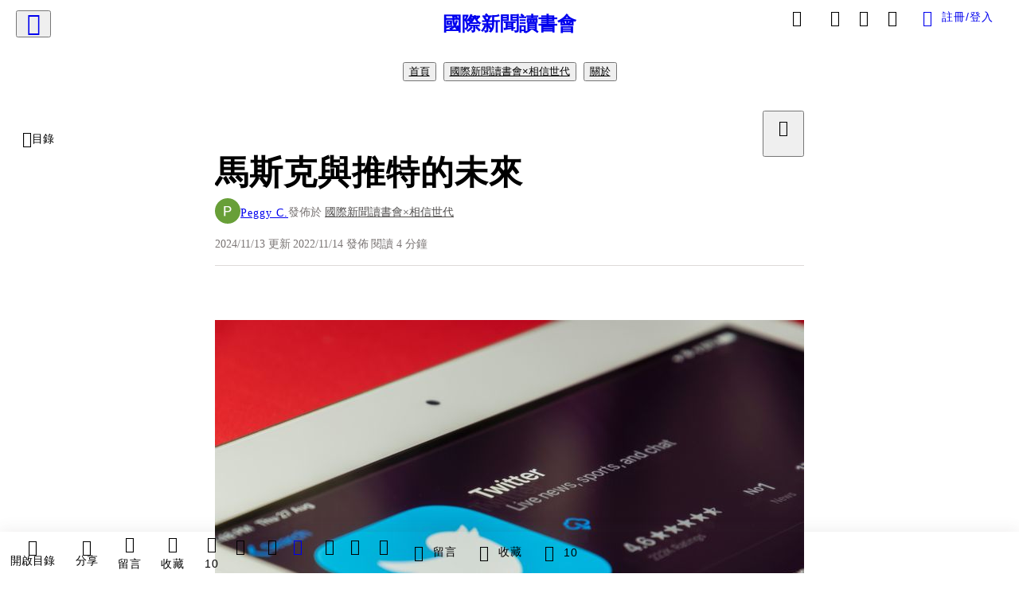

--- FILE ---
content_type: text/html; charset=utf-8
request_url: https://vocus.cc/article/636e80bffd89780001061532
body_size: 655353
content:
<!DOCTYPE html><html lang="zh-Hant" dir="ltr"><head><title>馬斯克與推特的未來</title><meta name="theme-color" content="#FF485A"/><meta charSet="utf-8"/><meta http-equiv="X-UA-Compatible" content="IE=edge"/><meta name="viewport" content="width=device-width,initial-scale=1,minimum-scale=1,maximum-scale=1,user-scalable=no,interactive-widget=resizes-content"/><meta name="title" content="馬斯克與推特的未來"/><meta name="description" content="這周討論的新聞是關於馬斯克宣布將完成推特的併購交易。
馬斯克在今年四月首度拋出要併購推特的言論，中間幾經波折，終於在十月底宣布會在近期內完成這項交易，之後推特將下市、成為私人企業。
我們針對這件事探討大家對於一個公眾社交平台私有化的看法、是否擔心此舉將危及平台運作中立性或淪為特定黨派的操縱工具。
首"/><meta property="url" content="https://vocus.cc/article/636e80bffd89780001061532"/><meta name="keywords" content="馬斯克, 推特, Twitter, 言論自由, 言論, 自由, 平台, 國家通訊傳播委員會, 社群, 市場"/><meta property="fb:app_id" content="1529891880611499"/><meta property="og:title" content="馬斯克與推特的未來"/><meta property="og:description" content="這周討論的新聞是關於馬斯克宣布將完成推特的併購交易。
馬斯克在今年四月首度拋出要併購推特的言論，中間幾經波折，終於在十月底宣布會在近期內完成這項交易，之後推特將下市、成為私人企業。
我們針對這件事探討大家對於一個公眾社交平台私有化的看法、是否擔心此舉將危及平台運作中立性或淪為特定黨派的操縱工具。
首"/><meta property="og:url" content="https://vocus.cc/article/636e80bffd89780001061532"/><meta property="og:type" content="article"/><meta property="og:image:width" content="1200"/><meta property="og:image:height " content="630"/><meta property="og:site_name" content="vocus"/><meta property="og:image" content="https://resize-image.vocus.cc/resize?norotation=true&amp;quality=80&amp;url=https%3A%2F%2Fimages.vocus.cc%2Fe8e15cc0-6bb7-4e8f-8902-a3eaed6719fd.jpg&amp;width=1200&amp;sign=dOouvBYVVxNSL0BaN9hX6ORfaL1o8A0SB7XGskZPDDc"/><meta property="og:image:secure_url" content="https://resize-image.vocus.cc/resize?norotation=true&amp;quality=80&amp;url=https%3A%2F%2Fimages.vocus.cc%2Fe8e15cc0-6bb7-4e8f-8902-a3eaed6719fd.jpg&amp;width=1200&amp;sign=dOouvBYVVxNSL0BaN9hX6ORfaL1o8A0SB7XGskZPDDc"/><meta name="pubdate" content="2022-11-14T14:09:29.558Z"/><meta name="lastmod" content="2024-11-13T23:30:17.823Z"/><meta property="article:published_time" content="2022-11-14T14:09:29.558Z"/><meta property="article:modified_time" content="2024-11-13T23:30:17.823Z"/><meta name="twitter:card" content="summary"/><meta name="twitter:title" content="馬斯克與推特的未來"/><meta name="twitter:description" content="這周討論的新聞是關於馬斯克宣布將完成推特的併購交易。
馬斯克在今年四月首度拋出要併購推特的言論，中間幾經波折，終於在十月底宣布會在近期內完成這項交易，之後推特將下市、成為私人企業。
我們針對這件事探討大家對於一個公眾社交平台私有化的看法、是否擔心此舉將危及平台運作中立性或淪為特定黨派的操縱工具。
首"/><meta name="twitter:url" content="https://vocus.cc/article/636e80bffd89780001061532"/><link rel="amphtml" href="https://vocus.cc/article/amp/636e80bffd89780001061532"/><link rel="canonical" href="https://vocus.cc/article/636e80bffd89780001061532"/><script type="application/ld+json">{"@context":"https://schema.org","@type":"WebSite","name":"vocus","alternateName":["vocus.cc","vocus"],"url":"https://vocus.cc"}</script><script type="application/ld+json">{"@context":"http://schema.org","@type":"NewsArticle","mainEntityOfPage":{"@type":"WebPage","@id":"https://vocus.cc/article/636e80bffd89780001061532"},"headline":"馬斯克與推特的未來｜Peggy C. - 方格子","thumbnailUrl":"https://images.vocus.cc/e8e15cc0-6bb7-4e8f-8902-a3eaed6719fd.jpg","description":"這周討論的新聞是關於馬斯克宣布將完成推特的併購交易。馬斯克在今年四月首度拋出要併購推特的言論，中間幾經波折，終於在十月底宣布會在近期內完成這項交易，之後推特將下市、成為私人企業。我們針對這件事探討大家對於一個公眾社交平台私有化的看法、是否擔心此舉將危及平台運作中立性或淪為特定黨派的操縱工具。首 馬斯克, 推特, Twitter, 言論自由, 馬斯克, 推特, Twitter, 言論自由, 言論, 自由, 平台, 國家通訊傳播委員會, 社群, 市場","datePublished":"2022-11-14T14:09:29.558Z","dateModified":"2024-11-13T23:30:17.823Z","dateCreated":"2022-11-11T17:05:03.158Z","articleBody":"<p><p><img src=\"https://resize-image.vocus.cc/resize?norotation=true&amp;quality=80&amp;url=https%3A%2F%2Fimages.vocus.cc%2Fe8e15cc0-6bb7-4e8f-8902-a3eaed6719fd.jpg&amp;width=740&amp;sign=UT8wmzoZ14nPKilFqNBtd8M7BUh9PZWLgwfX4g1UWNM\" alt=\"raw-image\" /></p><p></p></p><p><span>特斯拉執行長、SpaceX創辦人，同時也是全球首富的伊隆．馬斯克（Elon Musk），與全球社群平臺推特（Twitter）之間，霸道總裁愛上我的收購戲碼終於告一個段落。</span></p><p><span>馬斯克在今年四月首度拋出要併購推特的言論，中間幾經波折，也曾傳出終止交易的風波，終於在十月底宣布會在近期內完成收購。之後推特將會下市，並成為私人企業。</span></p><hr /><p><span>在讀書會上，我們針對這件事探討大家對於一個公眾社交平台私有化的看法、是否擔心此舉將危及平台運作中立性或淪為特定黨派的操縱工具。</span></p><p><span>首先，這讓人聯想到前陣子國家通訊傳播委員會(NCC)提出的「數位中介服務法」草案。該法規範的對象是網路平臺，而非人民。其立意在於保障人民在網路平臺上的言論自由，因網路屬於新型態的言論管道，既存法律可能不適合或無法觸及到這領域。</span></p><p><span>過去臉書在選舉期間，若偵測到貼文中含有特定關鍵字，會在下方加註警語，提醒用戶觀看這則貼文時需自行留意內容的真實性。但如果屆時法案上路，平臺該如何斷定加註警語的標準仍待商榷。</span></p><p><span>平臺作為一個網路空間也並非完全放任使用者發表任何評論，而是需要訂下能「讓使用者在最大程度的自由之下」發表自身看法、進而形成公眾討論。美國</span><a href=\"https://zh.wikipedia.org/wiki/%E5%B0%8F%E5%A5%A5%E5%88%A9%E5%BC%97%C2%B7%E6%B8%A9%E5%BE%B7%E5%B0%94%C2%B7%E9%9C%8D%E5%A7%86%E6%96%AF\" target=\"_blank\"><span>最高法院大法官霍姆斯（Oliver Wendell Holmes, Jr.）</span></a><span>提出過「</span><a href=\"https://wtfjurisprudence.wordpress.com/2014/12/07/freemarket/\" target=\"_blank\"><span>意見自由市場（Marketplace of Ideas）</span></a><span>」的概念，強調「意見、言論」如同商品一樣，應放到自由市場上讓人們自動過濾好的壞的、甚至可發展出更完善的論點。然而要塑造出自由市場的前提是服務平臺的競爭者加入的門檻要夠低，可惜社群平臺似乎不具備這樣的要素。</span></p><p><span>雖然以馬斯克過去發布推特的內容風格來看，應不至於箝制使用者的言論自由，但擔心推特可能就此變調的人或許會選擇使用其他管道，搞不好會因此創造出另一個嶄新的社群平臺。</span></p><p><span>至於馬斯克曾說若買下推特就會恢復川普的帳號一事，許多廣告商針對此事成真的可能性感到擔憂，並表示若真的發生就會撤下廣告。這對以廣告收入為主要營利來源的推特來說，不是明智之舉。但若從另一個角度思考，馬斯克買下推特的初衷是要讓它成為公開、自由的言論之地，要達到這個理想，究竟是要維持禁止，或是恢復川普帳號呢？另外他也曾說要改變藍勾勾的商業機制，這是否會改變名人用戶的使用習慣、進而影響言論多元性？這都是值得持續觀察並思考的。</span></p><p><span>這件新聞討論得出暫時的小結為：人們必須擁有基本的閱聽能力。我們無法阻止在商業模式下，媒體追求點擊率的弊病，但我們可以仰靠自身的獨立思考來判讀。</span></p><p><span>大家對於馬斯克收購推特的消息有什麼看法嗎？歡迎在下面的留言區和我們分享唷！</span></p><hr /><h1><span>參考資料</span></h1><ol><li><span>The Guardian，2022.11.4，</span><a href=\"https://www.theguardian.com/technology/2022/nov/04/mass-sackings-monetisation-elon-musk-twitter-changing\" target=\"_blank\"><span>What changes has Elon Musk made at Twitter and what might he do next?</span></a></li><li><span>數位時代，2022.10.28，</span><a href=\"https://tw.news.yahoo.com/news/%E9%A6%AC%E6%96%AF%E5%85%8B%E8%AE%8A%E6%8E%A8%E7%89%B9%E6%96%B0%E8%80%81%E9%97%86-%E7%82%BA%E4%BD%95%E9%AC%A7%E9%80%99%E9%BA%BC%E5%A4%A7-%E9%A6%AC%E6%96%AF%E5%85%8B%E7%82%BA%E4%BD%95%E5%8F%8D%E5%8F%8D%E8%A6%86%E8%A6%86-%E6%AC%A1%E7%9C%8B%E6%87%82-085627413.html\" target=\"_blank\"><span>馬斯克變推特新老闆！為何鬧這麼大？馬斯克為何反反覆覆？一次看懂</span></a></li><li><span>沃草，2022.3.31，</span><a href=\"https://watchout.tw/forum/Oo0InB761rYf0YTxwohA\" target=\"_blank\"><span>沃草烙哲學／失靈的意見市場：假消息、言論自由與真理理論</span></a></li><li><span>來吧！英美法理學與政治哲學，2014.12.04，</span><a href=\"https://wtfjurisprudence.wordpress.com/2014/12/07/freemarket/\" target=\"_blank\"><span>觀念的交易場 – 觀念自由市場論證的理路</span></a></li><li><span>今周刊，2022.9.7，</span><a href=\"https://www.businesstoday.com.tw/article/category/183027/post/202208210001/\" target=\"_blank\"><span>《數位中介法》NCC放棄了！言論自由、網路犯罪拿捏「重新來過」律師4舉例秒懂：草案問題非常多</span></a></li></ol><p><br /></p><p><br /></p><p><br /></p><p><br /></p><p><br /></p><p><br /></p><p><br /></p>","keywords":["馬斯克","推特","Twitter","言論自由","馬斯克","推特","Twitter","言論自由","言論","自由","平台","國家通訊傳播委員會","社群","市場"],"author":{"@type":"Person","name":"Peggy C.","url":"https://vocus.cc/user/636663edfd89780001a3a685"},"image":{"@type":"ImageObject","url":"https://images.vocus.cc/e8e15cc0-6bb7-4e8f-8902-a3eaed6719fd.jpg"},"creator":{"@type":"Person","name":"Peggy C."},"publisher":{"@type":"Organization","name":"方格子｜放送你的知識與想像","logo":{"@type":"ImageObject","url":"https://images.vocus.cc/static/og_img/vocus_og_2025.jpg"}}}</script><link rel="dns-prefetch" href="https://d2a6d2ofes041u.cloudfront.net"/><link rel="dns-prefetch" href="https://api.vocus.cc"/><link rel="dns-prefetch" href="https://www.googletagmanager.com"/><link rel="preconnect" href="https://d2a6d2ofes041u.cloudfront.net" crossorigin="anonymous"/><link rel="preload" as="image" href="https://images.vocus.cc/e8e15cc0-6bb7-4e8f-8902-a3eaed6719fd.jpg" fetchpriority="high"/><script type="application/ld+json">[{"@context":"https://schema.org","@type":"BreadcrumbList","name":"作者頁「Peggy C.」導往文章「馬斯克與推特的未來」的導覽標記","itemListElement":[{"@type":"ListItem","position":1,"name":"方格子｜放送你的知識與想像","item":{"@id":"https://vocus.cc","name":"方格子｜放送你的知識與想像"}},{"@type":"ListItem","position":2,"name":"Peggy C.","item":{"@id":"https://vocus.cc/user/636663edfd89780001a3a685","name":"Peggy C."}}]},{"@context":"https://schema.org","@type":"BreadcrumbList","name":"沙龍首頁「國際新聞讀書會」導往文章「馬斯克與推特的未來」的導覽標記","itemListElement":[{"@type":"ListItem","position":1,"name":"國際新聞讀書會","item":{"@id":"https://vocus.cc/salon/Newsreadingclub","name":"國際新聞讀書會"}}]},{"@context":"https://schema.org","@type":"BreadcrumbList","name":"房間頁「國際新聞讀書會×相信世代」導往文章的導覽標記","itemListElement":[{"@type":"ListItem","position":1,"name":"國際新聞讀書會","item":{"@id":"https://vocus.cc/salon/Newsreadingclub","name":"國際新聞讀書會"}},{"@type":"ListItem","position":2,"name":"國際新聞讀書會×相信世代","item":{"@id":"https://vocus.cc/salon/Newsreadingclub/room/newsreadingclub","name":"國際新聞讀書會×相信世代"}}]}]</script><script type="application/ld+json">[{"@context":"https://schema.org","@type":"ImageObject","contentUrl":"https://images.vocus.cc/e8e15cc0-6bb7-4e8f-8902-a3eaed6719fd.jpg","caption":"Photo by Souvik Banerjee on Unsplash","creator":{"@context":"https://schema.org","@type":"Organization","url":"https://vocus.cc/","name":"vocus"},"license":"https://vocus.cc/terms/copyright","acquireLicensePage":"https://vocus.cc/terms/member","copyrightNotice":"©2026 Peggy C. on vocus. All rights reserved.","creditText":"Peggy C."}]</script><script type="application/ld+json">{"@context":"https://schema.org","@type":"ItemList","name":"當前文章的相關貼文或文章","description":"當前文章的相關貼文或文章","url":"https://vocus.cc/article/636e80bffd89780001061532","itemListElement":[{"@type":"ListItem","position":1,"url":"https://vocus.cc/article/69674b77fd897800016b87a4"},{"@type":"ListItem","position":2,"url":"https://vocus.cc/article/695db645fd89780001f5dcfd"},{"@type":"ListItem","position":3,"url":"https://vocus.cc/article/695c935afd89780001f6f975"},{"@type":"ListItem","position":4,"url":"https://vocus.cc/article/636ba4bcfd8978000179a09f"},{"@type":"ListItem","position":5,"url":"https://vocus.cc/article/62908fadfd89780001f97708"},{"@type":"ListItem","position":6,"url":"https://vocus.cc/article/628a3beafd89780001d9ce85"},{"@type":"ListItem","position":7,"url":"https://vocus.cc/article/626820f0fd89780001775703"},{"@type":"ListItem","position":8,"url":"https://vocus.cc/article/6267864efd897800013aa527"},{"@type":"ListItem","position":9,"url":"https://vocus.cc/article/6261a70dfd89780001b46336"},{"@type":"ListItem","position":10,"url":"https://vocus.cc/article/62596c54fd897800019e9286"},{"@type":"ListItem","position":11,"url":"https://vocus.cc/article/6258207afd89780001e95298"},{"@type":"ListItem","position":12,"url":"https://vocus.cc/article/6254d7d2fd89780001a31e9e"},{"@type":"ListItem","position":13,"url":"https://vocus.cc/article/6255474cfd89780001db7940"}]}</script><meta name="next-head-count" content="39"/><link rel="dns-prefetch" href="//connect.facebook.net"/><link rel="dns-prefetch" href="//cdn.embedly.com"/><link rel="dns-prefetch" href="//static.hotjar.com"/><link rel="dns-prefetch" href="//tenmax-static.cacafly.net"/><link rel="dns-prefetch" href="//ssp.tenmax.io"/><link rel="dns-prefetch" href="//lh3.googleusercontent.com"/><link rel="dns-prefetch" href="//survey.survicate.com"/><link rel="preconnect" href="https://connect.facebook.net" crossorigin=""/><link rel="preconnect" href="https://cdn.embedly.com" crossorigin=""/><meta name="application-name" content="vocus｜方格子"/><meta name="apple-mobile-web-app-capable" content="yes"/><meta name="apple-mobile-web-app-title" content="vocus｜方格子"/><meta name="apple-mobile-web-app-status-bar" content="#ff485a"/><meta name="format-detection" content="telephone=no"/><meta name="mobile-web-app-capable" content="yes"/><meta name="theme-color" content="#ff485a"/><link rel="shortcut icon" href="https://vocus.cc/static/favicon.ico"/><link rel="apple-touch-icon" href="/static/img/icon-96x96.png"/><link rel="apple-touch-icon" sizes="152x152" href="/static/img/icon-152x152.png"/><link rel="apple-touch-icon" sizes="180x180" href="/static/img/icon-180x180.png"/><link rel="apple-touch-icon" sizes="167x167" href="/static/img/icon-167x167.png"/><link rel="icon" type="image/png" sizes="32x32" href="/static/img/favicon-32x32.png"/><link rel="icon" type="image/png" sizes="16x16" href="/static/img/favicon-16x16.png"/><link rel="manifest" href="/manifest.json" crossorigin="use-credentials"/><link data-next-font="" rel="preconnect" href="/" crossorigin="anonymous"/><link rel="preload" href="/_next/static/css/0679134aa934cec6.css" as="style"/><link rel="stylesheet" href="/_next/static/css/0679134aa934cec6.css" data-n-g=""/><link rel="preload" href="/_next/static/css/7bba43fccd5735d5.css" as="style"/><link rel="stylesheet" href="/_next/static/css/7bba43fccd5735d5.css" data-n-p=""/><link rel="preload" href="/_next/static/css/9c0e26555787fd0d.css" as="style"/><link rel="stylesheet" href="/_next/static/css/9c0e26555787fd0d.css"/><noscript data-n-css=""></noscript><script defer="" nomodule="" src="/_next/static/chunks/polyfills-42372ed130431b0a.js"></script><script defer="" src="/_next/static/chunks/11065.7621d6d50adcf8e9.js"></script><script defer="" src="/_next/static/chunks/38544-9ca3ec121db0f11d.js"></script><script defer="" src="/_next/static/chunks/26025-052751214a1c7dd8.js"></script><script defer="" src="/_next/static/chunks/60801.251d1c9a6e718dd2.js"></script><script defer="" src="/_next/static/chunks/63987.294e69e848dcc788.js"></script><script defer="" src="/_next/static/chunks/49058.5f3b042afdf5b0d9.js"></script><script defer="" src="/_next/static/chunks/vendor-radix.73b7a29b7b5c542c.js"></script><script defer="" src="/_next/static/chunks/55385-11e1038c3579746e.js"></script><script defer="" src="/_next/static/chunks/73538.20ffee36ff8fe087.js"></script><script defer="" src="/_next/static/chunks/5840.8c6122b3f7be411b.js"></script><script defer="" src="/_next/static/chunks/283.e5271cb1bf84bd6a.js"></script><script src="/_next/static/chunks/webpack-07efd7f5fc41881c.js" defer=""></script><script src="/_next/static/chunks/framework-01a972b6a98ae632.js" defer=""></script><script src="/_next/static/chunks/main-fb87cdf1d9ba2d15.js" defer=""></script><script src="/_next/static/chunks/pages/_app-03fe300cf497dcb9.js" defer=""></script><script src="/_next/static/chunks/1bfc9850-f445dfbaa30ed2b2.js" defer=""></script><script src="/_next/static/chunks/66261-35b398e2c2946cf9.js" defer=""></script><script src="/_next/static/chunks/87066-c13d598811fb9be1.js" defer=""></script><script src="/_next/static/chunks/2183-52a384eb30d871a9.js" defer=""></script><script src="/_next/static/chunks/16118-e104739afae8026c.js" defer=""></script><script src="/_next/static/chunks/78999-c6867f170a29ed9a.js" defer=""></script><script src="/_next/static/chunks/9198-754ac89bec7add96.js" defer=""></script><script src="/_next/static/chunks/18573-fe484e48c0e68238.js" defer=""></script><script src="/_next/static/chunks/87536-465ebbefba82b5c2.js" defer=""></script><script src="/_next/static/chunks/72873-27038dcfe8cdf995.js" defer=""></script><script src="/_next/static/chunks/4736-8d5e564040410f53.js" defer=""></script><script src="/_next/static/chunks/57021-fffd840d4d2e4420.js" defer=""></script><script src="/_next/static/chunks/92919-f80dbf63d0d87e49.js" defer=""></script><script src="/_next/static/chunks/51533-57de5765fb8dba8c.js" defer=""></script><script src="/_next/static/chunks/77086-58d2b753d03d6b9d.js" defer=""></script><script src="/_next/static/chunks/61357-a352e35dc8c5ba90.js" defer=""></script><script src="/_next/static/chunks/70717-d77c36b0f1916ca9.js" defer=""></script><script src="/_next/static/chunks/5283-de2e6e959c96bc77.js" defer=""></script><script src="/_next/static/chunks/89755-e108b1a19c395a95.js" defer=""></script><script src="/_next/static/chunks/76499-e603177bd38595a9.js" defer=""></script><script src="/_next/static/chunks/85518-5dd4691fc1612062.js" defer=""></script><script src="/_next/static/chunks/77442-9c71f80010c1de6a.js" defer=""></script><script src="/_next/static/chunks/62584-af3818113cd1141b.js" defer=""></script><script src="/_next/static/chunks/29990-e237694bbb7269e8.js" defer=""></script><script src="/_next/static/chunks/14733-e1da1540662138ae.js" defer=""></script><script src="/_next/static/chunks/54601-dc417a4c58c9251a.js" defer=""></script><script src="/_next/static/chunks/80690-13ee0aceea0dac6b.js" defer=""></script><script src="/_next/static/chunks/99192-4ad227b044d3bd7c.js" defer=""></script><script src="/_next/static/chunks/25389-aaa8f5fc4a7f9c8e.js" defer=""></script><script src="/_next/static/chunks/96575-69db8974d3a9d38c.js" defer=""></script><script src="/_next/static/chunks/60022-a90a36676cf45a1e.js" defer=""></script><script src="/_next/static/chunks/79553-82af3f2951a5f61d.js" defer=""></script><script src="/_next/static/chunks/81344-994bce68c702b568.js" defer=""></script><script src="/_next/static/chunks/74330-93b8520635db315e.js" defer=""></script><script src="/_next/static/chunks/17937-3473472d7d4d6e2e.js" defer=""></script><script src="/_next/static/chunks/60052-775a8f7445ff0dbe.js" defer=""></script><script src="/_next/static/chunks/30005-33258c755c7da385.js" defer=""></script><script src="/_next/static/chunks/21167-8a5b499191366e28.js" defer=""></script><script src="/_next/static/chunks/50595-9efbc780a99eb0bc.js" defer=""></script><script src="/_next/static/chunks/pages/article/%5Bid%5D-68f113ff08d94478.js" defer=""></script><script src="/_next/static/QpoUlwTaqBB6C0omFNrie/_buildManifest.js" defer=""></script><script src="/_next/static/QpoUlwTaqBB6C0omFNrie/_ssgManifest.js" defer=""></script><style data-styled="" data-styled-version="5.3.11">.dFTbTT{background-size:cover;font-size:20px;width:20px;height:20px;display:-webkit-box;display:-webkit-flex;display:-ms-flexbox;display:flex;-webkit-align-items:center;-webkit-box-align:center;-ms-flex-align:center;align-items:center;}/*!sc*/
.dFTbTT.icon-refresh.rotate{-webkit-animation:1500ms linear infinite fTxbLP;animation:1500ms linear infinite fTxbLP;}/*!sc*/
.dFTbTT:before{width:20px;height:20px;}/*!sc*/
.gmvAEX{background-size:cover;font-size:28px;width:28px;height:28px;display:-webkit-box;display:-webkit-flex;display:-ms-flexbox;display:flex;-webkit-align-items:center;-webkit-box-align:center;-ms-flex-align:center;align-items:center;}/*!sc*/
.gmvAEX.icon-refresh.rotate{-webkit-animation:1500ms linear infinite fTxbLP;animation:1500ms linear infinite fTxbLP;}/*!sc*/
.gmvAEX:before{width:28px;height:28px;}/*!sc*/
.gkxkLY{background-size:cover;font-size:24px;width:24px;height:24px;display:-webkit-box;display:-webkit-flex;display:-ms-flexbox;display:flex;-webkit-align-items:center;-webkit-box-align:center;-ms-flex-align:center;align-items:center;color:var(--Primary-Gray-L-03);display:inline-block;vertical-align:middle;}/*!sc*/
.gkxkLY.icon-refresh.rotate{-webkit-animation:1500ms linear infinite fTxbLP;animation:1500ms linear infinite fTxbLP;}/*!sc*/
.gkxkLY:before{width:24px;height:24px;}/*!sc*/
data-styled.g21[id="sc-2d46b742-0"]{content:"dFTbTT,gmvAEX,gkxkLY,"}/*!sc*/
.fYQLBE{display:-webkit-box;display:-webkit-flex;display:-ms-flexbox;display:flex;-webkit-box-pack:center;-webkit-justify-content:center;-ms-flex-pack:center;justify-content:center;height:36px;padding:8px;border-radius:8px;font-size:14px;color:var(--theme-L_gray-base-B_white);background-color:var(--theme-L_transparent-B_transparent);border:none;}/*!sc*/
@media (hover:hover){.fYQLBE:hover{background-color:var(--theme-L_gray-5-B_gray-1);}}/*!sc*/
.fYQLBE:disabled{color:var(--Primary-Gray-L-03);background-color:var(--theme-L_gray-5-B_gray-1);border:none;}/*!sc*/
.cGxKKk{height:36px;padding:8px 12px;border-radius:8px;font-size:14px;display:-webkit-box;display:-webkit-flex;display:-ms-flexbox;display:flex;-webkit-box-pack:center;-webkit-justify-content:center;-ms-flex-pack:center;justify-content:center;-webkit-align-items:center;-webkit-box-align:center;-ms-flex-align:center;align-items:center;color:var(--theme-L_gray-base-B_gray-6);background-color:var(--theme-L_white-B_transparent);border:1px solid var(--theme-L_gray-base-B_gray-6);}/*!sc*/
@media (hover:hover){.cGxKKk:hover{background-color:var(--theme-L_gray-5-B_gray-1);border:1px solid var(--theme-L_gray-base-B_gray-6);}}/*!sc*/
.cGxKKk:disabled{color:var(--Primary-Gray-L-03);background-color:var(--theme-L_gray-5-B_gray-1);border:none;}/*!sc*/
.koZbQv{height:36px;padding:8px 12px;border-radius:8px;font-size:14px;display:-webkit-box;display:-webkit-flex;display:-ms-flexbox;display:flex;-webkit-box-pack:center;-webkit-justify-content:center;-ms-flex-pack:center;justify-content:center;-webkit-align-items:center;-webkit-box-align:center;-ms-flex-align:center;align-items:center;color:var(--theme-L_gray-base-B_white);background-color:var(--theme-L_transparent-B_transparent);border:none;}/*!sc*/
@media (hover:hover){.koZbQv:hover{color:var(--theme-L_gray-2-B_gray-5);}}/*!sc*/
.koZbQv:disabled{color:var(--Primary-Gray-L-03);border:none;}/*!sc*/
.elEzpU{display:-webkit-box;display:-webkit-flex;display:-ms-flexbox;display:flex;-webkit-box-pack:center;-webkit-justify-content:center;-ms-flex-pack:center;justify-content:center;height:36px;padding:8px;border-radius:8px;font-size:14px;color:var(--theme-L_gray-base-B_white);background-color:var(--theme-L_transparent-B_transparent);border:none;}/*!sc*/
@media (hover:hover){.elEzpU:hover{color:var(--theme-L_gray-2-B_gray-5);}}/*!sc*/
.elEzpU:disabled{color:var(--Primary-Gray-L-03);border:none;}/*!sc*/
.hfKRUO{-webkit-align-items:center;-webkit-box-align:center;-ms-flex-align:center;align-items:center;background-color:var(--theme-L_white-B_transparent);border:1px solid var(--theme-L_gray-4-B_gray-2);border-radius:8px;color:var(--theme-L_gray-base-B_gray-6);display:-webkit-box;display:-webkit-flex;display:-ms-flexbox;display:flex;font-size:14px;height:36px;-webkit-box-pack:center;-webkit-justify-content:center;-ms-flex-pack:center;justify-content:center;margin-top:24px;padding:8px 12px;}/*!sc*/
@media (hover:hover){.hfKRUO:hover{background-color:var(--theme-L_gray-5-B_gray-1);border:1px solid var(--theme-L_gray-3-B_gray-2);}}/*!sc*/
@media screen and (min-width:0){.hfKRUO{width:100%;}}/*!sc*/
@media screen and (min-width:768px){.hfKRUO{width:auto;}}/*!sc*/
.hfKRUO:disabled{color:var(--Primary-Gray-L-03);background-color:var(--theme-L_gray-5-B_gray-1);border:none;}/*!sc*/
.liUBsH{height:36px;padding:8px 12px;border-radius:8px;font-size:14px;display:-webkit-box;display:-webkit-flex;display:-ms-flexbox;display:flex;-webkit-box-pack:center;-webkit-justify-content:center;-ms-flex-pack:center;justify-content:center;-webkit-align-items:center;-webkit-box-align:center;-ms-flex-align:center;align-items:center;color:var(--theme-L_gray-base-B_gray-6);background-color:var(--theme-L_white-B_transparent);border:1px solid var(--theme-L_gray-4-B_gray-2);margin-top:8px;margin-bottom:8px;}/*!sc*/
@media (hover:hover){.liUBsH:hover{background-color:var(--theme-L_gray-5-B_gray-1);border:1px solid var(--theme-L_gray-3-B_gray-2);}}/*!sc*/
.liUBsH:disabled{color:var(--Primary-Gray-L-03);background-color:var(--theme-L_gray-5-B_gray-1);border:none;}/*!sc*/
data-styled.g26[id="sc-e45c49f0-0"]{content:"fYQLBE,cGxKKk,koZbQv,elEzpU,hfKRUO,liUBsH,"}/*!sc*/
.ENDhh{top:0;left:0;position:fixed;width:100%;height:auto;background-color:var(--Primary-White);display:-webkit-box;display:-webkit-flex;display:-ms-flexbox;display:flex;}/*!sc*/
.kTSLUc{-webkit-align-items:center;-webkit-box-align:center;-ms-flex-align:center;align-items:center;display:-webkit-box;display:-webkit-flex;display:-ms-flexbox;display:flex;-webkit-box-pack:center;-webkit-justify-content:center;-ms-flex-pack:center;justify-content:center;}/*!sc*/
@media screen and (min-width:0){.kTSLUc{padding:0px 16px;}}/*!sc*/
@media screen and (min-width:768px){.kTSLUc{padding:0px 20px;}}/*!sc*/
.kUHCuY{-webkit-box-pack:center;-webkit-justify-content:center;-ms-flex-pack:center;justify-content:center;display:-webkit-box;display:-webkit-flex;display:-ms-flexbox;display:flex;}/*!sc*/
.ebqdlV{-webkit-box-pack:center;-webkit-justify-content:center;-ms-flex-pack:center;justify-content:center;max-width:100%;width:100%;display:-webkit-box;display:-webkit-flex;display:-ms-flexbox;display:flex;}/*!sc*/
.cGyieR{display:-webkit-box;display:-webkit-flex;display:-ms-flexbox;display:flex;-webkit-flex-direction:column;-ms-flex-direction:column;flex-direction:column;position:relative;}/*!sc*/
@media screen and (min-width:0){.cGyieR{margin-top:80px;}}/*!sc*/
@media screen and (min-width:768px){.cGyieR{margin-top:150px;}}/*!sc*/
.dzYzhg{display:-webkit-box;display:-webkit-flex;display:-ms-flexbox;display:flex;}/*!sc*/
@media screen and (min-width:0){.fwMQiS{display:none;}}/*!sc*/
@media screen and (min-width:768px){.fwMQiS{display:block;}}/*!sc*/
.iVyiiI{position:relative;}/*!sc*/
.NFihu{display:-webkit-box;display:-webkit-flex;display:-ms-flexbox;display:flex;-webkit-flex-direction:column;-ms-flex-direction:column;flex-direction:column;margin:auto;position:relative;z-index:0;}/*!sc*/
@media screen and (min-width:0){.NFihu{width:100%;}}/*!sc*/
@media screen and (min-width:768px){.NFihu{width:740px;}}/*!sc*/
.kAJsTL{width:100%;z-index:-1;}/*!sc*/
.eOVyyM{-webkit-align-items:center;-webkit-box-align:center;-ms-flex-align:center;align-items:center;-webkit-box-pack:justify;-webkit-justify-content:space-between;-ms-flex-pack:justify;justify-content:space-between;display:-webkit-box;display:-webkit-flex;display:-ms-flexbox;display:flex;}/*!sc*/
.gpkPmo{-webkit-align-items:center;-webkit-box-align:center;-ms-flex-align:center;align-items:center;display:-webkit-box;display:-webkit-flex;display:-ms-flexbox;display:flex;}/*!sc*/
.kRYlAp{margin-bottom:0px;display:-webkit-box;display:-webkit-flex;display:-ms-flexbox;display:flex;}/*!sc*/
.esKXRP{width:100%;-webkit-box-pack:justify;-webkit-justify-content:space-between;-ms-flex-pack:justify;justify-content:space-between;-webkit-align-items:center;-webkit-box-align:center;-ms-flex-align:center;align-items:center;display:-webkit-box;display:-webkit-flex;display:-ms-flexbox;display:flex;}/*!sc*/
.krQfuO{-webkit-align-items:center;-webkit-box-align:center;-ms-flex-align:center;align-items:center;color:var(--Primary-Gray-L-02);display:-webkit-box;display:-webkit-flex;display:-ms-flexbox;display:flex;-webkit-flex-wrap:wrap;-ms-flex-wrap:wrap;flex-wrap:wrap;font-size:14px;font-weight:400;line-height:20px;}/*!sc*/
@media screen and (min-width:0){.krQfuO{max-width:385px;}}/*!sc*/
@media screen and (min-width:768px){.krQfuO{max-width:unset;}}/*!sc*/
@media screen and (min-width:992px){.krQfuO{max-width:unset;}}/*!sc*/
.eRIYMs{-webkit-flex-direction:column;-ms-flex-direction:column;flex-direction:column;display:-webkit-box;display:-webkit-flex;display:-ms-flexbox;display:flex;}/*!sc*/
.eJqFQu{background-color:var(--Primary-White);border:none;border-bottom:1px solid var(--Primary-Gray-L-04);border-radius:0px;width:100%;}/*!sc*/
@media screen and (min-width:0){.eJqFQu{padding:36px 0px;}}/*!sc*/
@media screen and (min-width:768px){.eJqFQu{padding:36px 0px;}}/*!sc*/
@media screen and (min-width:992px){.eJqFQu{padding:40px 0px;}}/*!sc*/
.jdAwcW{margin-bottom:16px;-webkit-box-pack:justify;-webkit-justify-content:space-between;-ms-flex-pack:justify;justify-content:space-between;display:-webkit-box;display:-webkit-flex;display:-ms-flexbox;display:flex;}/*!sc*/
.jjUXnj{-webkit-align-items:center;-webkit-box-align:center;-ms-flex-align:center;align-items:center;width:100%;display:-webkit-box;display:-webkit-flex;display:-ms-flexbox;display:flex;}/*!sc*/
.grWblB{margin-top:4px;display:-webkit-box;display:-webkit-flex;display:-ms-flexbox;display:flex;}/*!sc*/
.geQCjL{margin-top:24px;-webkit-align-items:center;-webkit-box-align:center;-ms-flex-align:center;align-items:center;display:-webkit-box;display:-webkit-flex;display:-ms-flexbox;display:flex;}/*!sc*/
.hUKMED{width:100%;-webkit-align-items:center;-webkit-box-align:center;-ms-flex-align:center;align-items:center;-webkit-flex-direction:column;-ms-flex-direction:column;flex-direction:column;display:-webkit-box;display:-webkit-flex;display:-ms-flexbox;display:flex;}/*!sc*/
.hXUutA{background-color:var(--Primary-White);border:none;border-radius:0;-webkit-flex-direction:column;-ms-flex-direction:column;flex-direction:column;padding:16px 0 8px 0;position:relative;width:100%;}/*!sc*/
@media screen and (min-width:0){.hXUutA{display:none;border-bottom:1px solid var(--Primary-Gray-L-04);}}/*!sc*/
@media screen and (min-width:768px){.hXUutA{display:-webkit-box;display:-webkit-flex;display:-ms-flexbox;display:flex;border-bottom:1px solid var(--Primary-Gray-L-04);}}/*!sc*/
@media screen and (min-width:992px){.hXUutA{border-bottom:1px solid var(--Primary-Gray-L-04);}}/*!sc*/
.feFpPy{-webkit-flex-direction:column;-ms-flex-direction:column;flex-direction:column;margin-bottom:12px;display:-webkit-box;display:-webkit-flex;display:-ms-flexbox;display:flex;}/*!sc*/
.cTfSlo{-webkit-box-pack:justify;-webkit-justify-content:space-between;-ms-flex-pack:justify;justify-content:space-between;display:-webkit-box;display:-webkit-flex;display:-ms-flexbox;display:flex;}/*!sc*/
.eQHnya{-webkit-align-items:center;-webkit-box-align:center;-ms-flex-align:center;align-items:center;-webkit-box-pack:justify;-webkit-justify-content:space-between;-ms-flex-pack:justify;justify-content:space-between;margin-bottom:12px;display:-webkit-box;display:-webkit-flex;display:-ms-flexbox;display:flex;}/*!sc*/
.ZbfkG{position:relative;margin-bottom:12px;display:-webkit-box;display:-webkit-flex;display:-ms-flexbox;display:flex;}/*!sc*/
.jcgIgj{width:calc(100% - 221px);-webkit-flex-direction:column;-ms-flex-direction:column;flex-direction:column;display:-webkit-box;display:-webkit-flex;display:-ms-flexbox;display:flex;}/*!sc*/
.jIGlUF{width:calc(100% - 16px);-webkit-flex-direction:column;-ms-flex-direction:column;flex-direction:column;margin-bottom:8px;margin-right:16px;display:-webkit-box;display:-webkit-flex;display:-ms-flexbox;display:flex;}/*!sc*/
.vAfCQ{width:calc(100% - 16px);margin-right:16px;-webkit-flex-direction:column;-ms-flex-direction:column;flex-direction:column;display:-webkit-box;display:-webkit-flex;display:-ms-flexbox;display:flex;}/*!sc*/
.eWDMOl{display:-webkit-box;display:-webkit-flex;display:-ms-flexbox;display:flex;height:100%;}/*!sc*/
@media screen and (min-width:0){.eWDMOl{width:40%;border-radius:8px;}}/*!sc*/
@media screen and (min-width:768px){.eWDMOl{width:220px;border-radius:12px;}}/*!sc*/
.pjVhS{-webkit-box-pack:justify;-webkit-justify-content:space-between;-ms-flex-pack:justify;justify-content:space-between;-webkit-align-items:center;-webkit-box-align:center;-ms-flex-align:center;align-items:center;position:relative;left:-12px;margin-top:1px;width:calc(100% + 20px);display:-webkit-box;display:-webkit-flex;display:-ms-flexbox;display:flex;}/*!sc*/
.hKKCsU{background-color:var(--Primary-White);border:none;border-radius:0;-webkit-flex-direction:column;-ms-flex-direction:column;flex-direction:column;padding:16px 0 8px 0;position:relative;width:100%;}/*!sc*/
@media screen and (min-width:0){.hKKCsU{display:-webkit-box;display:-webkit-flex;display:-ms-flexbox;display:flex;border-bottom:1px solid var(--Primary-Gray-L-04);}}/*!sc*/
@media screen and (min-width:768px){.hKKCsU{display:none;border-bottom:1px solid var(--Primary-Gray-L-04);}}/*!sc*/
@media screen and (min-width:992px){.hKKCsU{border-bottom:1px solid var(--Primary-Gray-L-04);}}/*!sc*/
.hsUxeq{position:relative;-webkit-flex-direction:column;-ms-flex-direction:column;flex-direction:column;margin-bottom:12px;display:-webkit-box;display:-webkit-flex;display:-ms-flexbox;display:flex;}/*!sc*/
.ibQCNi{width:100%;-webkit-flex-direction:column;-ms-flex-direction:column;flex-direction:column;margin-bottom:8px;display:-webkit-box;display:-webkit-flex;display:-ms-flexbox;display:flex;}/*!sc*/
.bJBZEE{width:60%;display:-webkit-box;display:-webkit-flex;display:-ms-flexbox;display:flex;}/*!sc*/
.eDxcal{display:-webkit-box;display:-webkit-flex;display:-ms-flexbox;display:flex;-webkit-flex-direction:column;-ms-flex-direction:column;flex-direction:column;}/*!sc*/
@media screen and (min-width:0){.eDxcal{width:calc(100% - 12px);margin-right:12px;}}/*!sc*/
@media screen and (min-width:768px){.eDxcal{width:calc(100% - 16px);margin-right:16px;}}/*!sc*/
.kCMGui{background-color:var(--Primary-White);border:none;border-radius:0;-webkit-flex-direction:column;-ms-flex-direction:column;flex-direction:column;padding:16px 0 8px 0;position:relative;width:100%;}/*!sc*/
@media screen and (min-width:0){.kCMGui{display:none;border-bottom:none;}}/*!sc*/
@media screen and (min-width:768px){.kCMGui{display:-webkit-box;display:-webkit-flex;display:-ms-flexbox;display:flex;border-bottom:none;}}/*!sc*/
@media screen and (min-width:992px){.kCMGui{border-bottom:none;}}/*!sc*/
.bObYVm{background-color:var(--Primary-White);border:none;border-radius:0;-webkit-flex-direction:column;-ms-flex-direction:column;flex-direction:column;padding:16px 0 8px 0;position:relative;width:100%;}/*!sc*/
@media screen and (min-width:0){.bObYVm{display:-webkit-box;display:-webkit-flex;display:-ms-flexbox;display:flex;border-bottom:none;}}/*!sc*/
@media screen and (min-width:768px){.bObYVm{display:none;border-bottom:none;}}/*!sc*/
@media screen and (min-width:992px){.bObYVm{border-bottom:none;}}/*!sc*/
.hBlzjx{display:-webkit-box;display:-webkit-flex;display:-ms-flexbox;display:flex;-webkit-flex-direction:column;-ms-flex-direction:column;flex-direction:column;max-width:740px;width:100%;}/*!sc*/
@media screen and (min-width:0){.hBlzjx{margin:40px auto 0px auto;padding-bottom:48px;}}/*!sc*/
@media screen and (min-width:768px){.hBlzjx{margin:40px auto 0px auto;padding-bottom:64px;}}/*!sc*/
@media screen and (min-width:992px){.hBlzjx{margin:64px auto 0px auto;}}/*!sc*/
.sBqmu{display:-webkit-box;display:-webkit-flex;display:-ms-flexbox;display:flex;-webkit-flex-direction:column;-ms-flex-direction:column;flex-direction:column;}/*!sc*/
@media screen and (min-width:0){.sBqmu{margin:0 16px;}}/*!sc*/
@media screen and (min-width:768px){.sBqmu{margin:0;}}/*!sc*/
.hCVDCF{display:-webkit-box;display:-webkit-flex;display:-ms-flexbox;display:flex;}/*!sc*/
@media screen and (min-width:0){.hCVDCF{-webkit-flex-direction:column;-ms-flex-direction:column;flex-direction:column;}}/*!sc*/
@media screen and (min-width:768px){.hCVDCF{-webkit-flex-direction:row;-ms-flex-direction:row;flex-direction:row;}}/*!sc*/
.irjawI{display:-webkit-box;display:-webkit-flex;display:-ms-flexbox;display:flex;}/*!sc*/
@media screen and (min-width:768px){.irjawI{width:311px;height:100%;}}/*!sc*/
.vpuDv{-webkit-flex-direction:column;-ms-flex-direction:column;flex-direction:column;width:100%;display:-webkit-box;display:-webkit-flex;display:-ms-flexbox;display:flex;}/*!sc*/
.expMVA{display:-webkit-box;display:-webkit-flex;display:-ms-flexbox;display:flex;height:100%;}/*!sc*/
@media screen and (min-width:0){.expMVA{width:100%;}}/*!sc*/
@media screen and (min-width:768px){.expMVA{width:311px;}}/*!sc*/
.cWLbQl{height:100%;width:100%;min-width:0;border-radius:8px;display:-webkit-box;display:-webkit-flex;display:-ms-flexbox;display:flex;}/*!sc*/
.goksYi{margin-top:8px;-webkit-flex-direction:column;-ms-flex-direction:column;flex-direction:column;width:100%;-webkit-box-pack:center;-webkit-justify-content:center;-ms-flex-pack:center;justify-content:center;display:-webkit-box;display:-webkit-flex;display:-ms-flexbox;display:flex;}/*!sc*/
.a-DWMy{margin-top:8px;-webkit-flex-wrap:wrap;-ms-flex-wrap:wrap;flex-wrap:wrap;display:-webkit-box;display:-webkit-flex;display:-ms-flexbox;display:flex;}/*!sc*/
.tzIIf{display:-webkit-box;display:-webkit-flex;display:-ms-flexbox;display:flex;-webkit-flex-direction:column;-ms-flex-direction:column;flex-direction:column;}/*!sc*/
@media screen and (min-width:0){.tzIIf{width:100%;margin-top:20px;}}/*!sc*/
@media screen and (min-width:768px){.tzIIf{width:calc(100% - 311px);margin-top:0;margin-left:16px;}}/*!sc*/
.dsIXqD{padding:0 0 16px 0;display:-webkit-box;display:-webkit-flex;display:-ms-flexbox;display:flex;}/*!sc*/
.cUlbOt{margin-bottom:8px;-webkit-align-items:center;-webkit-box-align:center;-ms-flex-align:center;align-items:center;display:-webkit-box;display:-webkit-flex;display:-ms-flexbox;display:flex;}/*!sc*/
.bPidbq{-webkit-flex-direction:column;-ms-flex-direction:column;flex-direction:column;margin-left:8px;min-width:0;overflow:hidden;display:-webkit-box;display:-webkit-flex;display:-ms-flexbox;display:flex;}/*!sc*/
.kBeiQP{width:100%;-webkit-align-items:center;-webkit-box-align:center;-ms-flex-align:center;align-items:center;position:relative;display:-webkit-box;display:-webkit-flex;display:-ms-flexbox;display:flex;}/*!sc*/
.cdrFAa{-webkit-align-items:center;-webkit-box-align:center;-ms-flex-align:center;align-items:center;-webkit-box-pack:justify;-webkit-justify-content:space-between;-ms-flex-pack:justify;justify-content:space-between;position:relative;top:0;right:0;z-index:1;display:-webkit-box;display:-webkit-flex;display:-ms-flexbox;display:flex;}/*!sc*/
.hEFNiD{padding:16px 0;display:-webkit-box;display:-webkit-flex;display:-ms-flexbox;display:flex;}/*!sc*/
.dwidwT{display:-webkit-box;display:-webkit-flex;display:-ms-flexbox;display:flex;-webkit-flex-direction:column;-ms-flex-direction:column;flex-direction:column;padding-bottom:40px;}/*!sc*/
@media screen and (min-width:768px){.dwidwT{border-top:1px solid var(--Primary-Gray-L-04);}}/*!sc*/
.hJsVus{display:grid;-webkit-box-pack:center;-webkit-justify-content:center;-ms-flex-pack:center;justify-content:center;margin-left:auto;margin-right:auto;max-width:1184px;width:100%;}/*!sc*/
@media screen and (min-width:0){.hJsVus{grid-template-columns:100%;padding:0 16px 20px 16px;}}/*!sc*/
@media screen and (min-width:768px){.hJsVus{grid-template-columns:repeat(auto-fill,minmax(264px,264px));padding:32px 16px;}}/*!sc*/
.iSCTeF{width:100%;}/*!sc*/
@media screen and (min-width:0){.iSCTeF{display:none;}}/*!sc*/
@media screen and (min-width:768px){.iSCTeF{display:block;}}/*!sc*/
.LUXaF{-webkit-flex-direction:column;-ms-flex-direction:column;flex-direction:column;padding:0;background-color:var(--Primary-Gray-L-06);border-radius:16px;border:none;width:100%;overflow:hidden;position:relative;display:-webkit-box;display:-webkit-flex;display:-ms-flexbox;display:flex;}/*!sc*/
.fRGJgd{border:1px solid var(--Primary-Gray-L-04);display:-webkit-box;display:-webkit-flex;display:-ms-flexbox;display:flex;}/*!sc*/
.ejLrOi{-webkit-align-items:center;-webkit-box-align:center;-ms-flex-align:center;align-items:center;-webkit-box-pack:justify;-webkit-justify-content:space-between;-ms-flex-pack:justify;justify-content:space-between;position:absolute;top:12px;right:12px;z-index:2;display:-webkit-box;display:-webkit-flex;display:-ms-flexbox;display:flex;}/*!sc*/
.bisoSB{padding:8px 12px 12px 12px;height:100%;-webkit-flex-direction:column;-ms-flex-direction:column;flex-direction:column;display:-webkit-box;display:-webkit-flex;display:-ms-flexbox;display:flex;}/*!sc*/
.bblclC{width:100%;-webkit-flex-direction:column;-ms-flex-direction:column;flex-direction:column;margin-bottom:4px;display:-webkit-box;display:-webkit-flex;display:-ms-flexbox;display:flex;}/*!sc*/
.KoNCD{width:100%;position:relative;display:-webkit-box;display:-webkit-flex;display:-ms-flexbox;display:flex;}/*!sc*/
.jwddDB{width:100%;margin-right:0;-webkit-flex-direction:column;-ms-flex-direction:column;flex-direction:column;font-style:normal;-webkit-letter-spacing:1px;-moz-letter-spacing:1px;-ms-letter-spacing:1px;letter-spacing:1px;font-size:18px;font-weight:bold;line-height:1.5;min-height:57px;display:-webkit-box;display:-webkit-flex;display:-ms-flexbox;display:flex;}/*!sc*/
.eZktNh{-webkit-align-items:center;-webkit-box-align:center;-ms-flex-align:center;align-items:center;margin-top:8px;min-height:17px;width:100%;display:-webkit-box;display:-webkit-flex;display:-ms-flexbox;display:flex;}/*!sc*/
.dNTeBw{-webkit-box-pack:justify;-webkit-justify-content:space-between;-ms-flex-pack:justify;justify-content:space-between;-webkit-align-items:center;-webkit-box-align:center;-ms-flex-align:center;align-items:center;position:relative;left:-9px;margin-top:1px;width:calc(100% + 20px);display:-webkit-box;display:-webkit-flex;display:-ms-flexbox;display:flex;}/*!sc*/
.ffAlFd{width:100%;}/*!sc*/
@media screen and (min-width:0){.ffAlFd{display:block;}}/*!sc*/
@media screen and (min-width:768px){.ffAlFd{display:none;}}/*!sc*/
.cxEUbd{width:calc(100% - 32px);margin-left:auto;margin-right:auto;-webkit-flex-direction:column;-ms-flex-direction:column;flex-direction:column;-webkit-align-items:center;-webkit-box-align:center;-ms-flex-align:center;align-items:center;padding:12px;border-radius:12px;background:var(--Primary-Gray-L-06);max-width:1232px;display:-webkit-box;display:-webkit-flex;display:-ms-flexbox;display:flex;}/*!sc*/
data-styled.g27[id="sc-e45c49f0-1"]{content:"ENDhh,kTSLUc,kUHCuY,ebqdlV,cGyieR,dzYzhg,fwMQiS,iVyiiI,NFihu,kAJsTL,eOVyyM,gpkPmo,kRYlAp,esKXRP,krQfuO,eRIYMs,eJqFQu,jdAwcW,jjUXnj,grWblB,geQCjL,hUKMED,hXUutA,feFpPy,cTfSlo,eQHnya,ZbfkG,jcgIgj,jIGlUF,vAfCQ,eWDMOl,pjVhS,hKKCsU,hsUxeq,ibQCNi,bJBZEE,eDxcal,kCMGui,bObYVm,hBlzjx,sBqmu,hCVDCF,irjawI,vpuDv,expMVA,cWLbQl,goksYi,a-DWMy,tzIIf,dsIXqD,cUlbOt,bPidbq,kBeiQP,cdrFAa,hEFNiD,dwidwT,hJsVus,iSCTeF,LUXaF,fRGJgd,ejLrOi,bisoSB,bblclC,KoNCD,jwddDB,eZktNh,dNTeBw,ffAlFd,cxEUbd,"}/*!sc*/
.jFhFgt{font-size:42px;font-style:normal;font-weight:bold;-webkit-letter-spacing:1px;-moz-letter-spacing:1px;-ms-letter-spacing:1px;letter-spacing:1px;line-height:1.5;margin:0;padding:0;}/*!sc*/
@media screen and (min-width:0){.jFhFgt{font-size:28px;}}/*!sc*/
@media screen and (min-width:768px){.jFhFgt{font-size:28px;}}/*!sc*/
@media screen and (min-width:992px){.jFhFgt{font-size:42px;}}/*!sc*/
.fQyPfq{margin:0;padding:0;font-style:normal;-webkit-letter-spacing:1px;-moz-letter-spacing:1px;-ms-letter-spacing:1px;letter-spacing:1px;font-size:14px;font-weight:500;line-height:16px;color:var(--Primary-Gray-L-01);}/*!sc*/
.jMJKqb{margin:0;padding:4px 8px;display:block;font-style:normal;-webkit-letter-spacing:1px;-moz-letter-spacing:1px;-ms-letter-spacing:1px;letter-spacing:1px;font-size:14px;font-weight:normal;line-height:1.2;width:-webkit-fit-content;width:-moz-fit-content;width:fit-content;color:var(--Primary-Black-Base);border-radius:6px;background:var(--Primary-Gray-L-05);}/*!sc*/
.jurXgJ{margin:0;padding:0;margin-right:2px;}/*!sc*/
.kGMecW{margin:0;padding:0;font-style:normal;-webkit-letter-spacing:1px;-moz-letter-spacing:1px;-ms-letter-spacing:1px;letter-spacing:1px;font-size:16px;font-weight:normal;line-height:24px;}/*!sc*/
.Ctvds{margin:0;padding:0;font-style:normal;-webkit-letter-spacing:1px;-moz-letter-spacing:1px;-ms-letter-spacing:1px;letter-spacing:1px;font-size:16px;font-weight:500;line-height:24px;}/*!sc*/
.pDyFY{margin:0;padding:0;font-style:normal;-webkit-letter-spacing:1px;-moz-letter-spacing:1px;-ms-letter-spacing:1px;letter-spacing:1px;font-size:14px;font-weight:500;line-height:1.5;color:var(--Primary-Black-Base);}/*!sc*/
.hfUzSG{margin:0;padding:0;font-style:normal;-webkit-letter-spacing:1px;-moz-letter-spacing:1px;-ms-letter-spacing:1px;letter-spacing:1px;font-size:14px;font-weight:400;line-height:1.5;color:var(--Primary-Gray-L-01);}/*!sc*/
.gfKdoG{margin:0;padding:0;font-style:normal;-webkit-letter-spacing:1px;-moz-letter-spacing:1px;-ms-letter-spacing:1px;letter-spacing:1px;font-size:16px;font-weight:normal;line-height:1.8;color:var(--Primary-Gray-L-01);}/*!sc*/
.gimazn{margin:0;padding:0;font-style:normal;-webkit-letter-spacing:1px;-moz-letter-spacing:1px;-ms-letter-spacing:1px;letter-spacing:1px;font-size:14px;font-weight:normal;line-height:16px;color:var(--Primary-Gray-L-02);min-width:80px;}/*!sc*/
.fOOQhC{margin:0;padding:0;font-style:normal;-webkit-letter-spacing:1px;-moz-letter-spacing:1px;-ms-letter-spacing:1px;letter-spacing:1px;font-size:18px;font-weight:bold;line-height:1.5;height:100%;color:var(--Primary-Black-Base);}/*!sc*/
.fngLch{color:var(--Primary-Black-Base);font-size:20px;font-style:normal;font-weight:bold;-webkit-letter-spacing:1px;-moz-letter-spacing:1px;-ms-letter-spacing:1px;letter-spacing:1px;line-height:1.5;margin:0;margin-bottom:20px;padding:0;}/*!sc*/
@media screen and (min-width:0){.fngLch{padding-left:16px;padding-right:16px;}}/*!sc*/
@media screen and (min-width:768px){.fngLch{padding-left:0px;padding-right:0px;}}/*!sc*/
.kMjcHr{margin:0;padding:0;color:var(--Primary-Black-Base);}/*!sc*/
.gSRFgH{margin:0;padding:0;font-style:normal;-webkit-letter-spacing:1px;-moz-letter-spacing:1px;-ms-letter-spacing:1px;letter-spacing:1px;font-size:20px;font-weight:bold;line-height:1.5;color:var(--Primary-Black-Base);}/*!sc*/
.cHiCFc{margin:0;padding:0;font-style:normal;-webkit-letter-spacing:1px;-moz-letter-spacing:1px;-ms-letter-spacing:1px;letter-spacing:1px;font-size:14px;font-weight:normal;line-height:16px;color:var(--Primary-Gray-L-03);margin-right:4px;}/*!sc*/
.gbOEAW{margin:0;padding:0;color:var(--Primary-Black-Base);font-style:normal;-webkit-letter-spacing:1px;-moz-letter-spacing:1px;-ms-letter-spacing:1px;letter-spacing:1px;font-size:16px;font-weight:500;line-height:24px;}/*!sc*/
.MDYNw{margin:0;padding:0;font-style:normal;-webkit-letter-spacing:1px;-moz-letter-spacing:1px;-ms-letter-spacing:1px;letter-spacing:1px;font-size:18px;font-weight:bold;line-height:1.5;color:var(--Primary-Black-Base);}/*!sc*/
.jiiBBY{color:var(--Primary-Black-Base);display:-webkit-box;display:-webkit-flex;display:-ms-flexbox;display:flex;font-size:20px;font-style:normal;font-weight:bold;-webkit-letter-spacing:1px;-moz-letter-spacing:1px;-ms-letter-spacing:1px;letter-spacing:1px;line-height:1.5;margin:0;padding:0;}/*!sc*/
@media screen and (min-width:0){.jiiBBY{padding-top:20px;padding-bottom:20px;padding-left:16px;max-width:100%;-webkit-box-pack:start;-webkit-justify-content:flex-start;-ms-flex-pack:start;justify-content:flex-start;}}/*!sc*/
@media screen and (min-width:768px){.jiiBBY{padding-top:40px;padding-bottom:0;padding-left:0px;max-width:100%;-webkit-box-pack:center;-webkit-justify-content:center;-ms-flex-pack:center;justify-content:center;}}/*!sc*/
.hmJjA-D{margin:0;padding:0;font-style:normal;-webkit-letter-spacing:1px;-moz-letter-spacing:1px;-ms-letter-spacing:1px;letter-spacing:1px;font-size:18px;font-weight:bold;line-height:1.5;height:54px;color:var(--Primary-Black-Base);}/*!sc*/
.fjcJsz{margin:0;padding:0;display:block;font-style:normal;-webkit-letter-spacing:1px;-moz-letter-spacing:1px;-ms-letter-spacing:1px;letter-spacing:1px;font-size:14px;font-weight:normal;line-height:1.2;width:-webkit-fit-content;width:-moz-fit-content;width:fit-content;color:var(--Primary-Black-Base);border-radius:6px;margin-right:8px;}/*!sc*/
.bGIWrj{margin:0;padding:0;color:var(--Primary-Black-Base);font-style:normal;-webkit-letter-spacing:1px;-moz-letter-spacing:1px;-ms-letter-spacing:1px;letter-spacing:1px;font-size:14px;font-weight:normal;line-height:16px;}/*!sc*/
.cxTvmZ{margin:0;padding:0;display:block;font-style:normal;-webkit-letter-spacing:1px;-moz-letter-spacing:1px;-ms-letter-spacing:1px;letter-spacing:1px;font-size:14px;font-weight:normal;line-height:1.2;width:-webkit-fit-content;width:-moz-fit-content;width:fit-content;color:var(--Primary-Black-Base);border-radius:6px;}/*!sc*/
.chpHUG{margin:0;padding:0;font-style:normal;-webkit-letter-spacing:1px;-moz-letter-spacing:1px;-ms-letter-spacing:1px;letter-spacing:1px;font-size:14px;font-weight:normal;line-height:16px;color:var(--Primary-Gray-L-02);min-width:80px;margin-top:8px;}/*!sc*/
.fKZEha{margin:0;padding:0;color:var(--Primary-Black-Base);font-style:normal;-webkit-letter-spacing:1px;-moz-letter-spacing:1px;-ms-letter-spacing:1px;letter-spacing:1px;font-size:16px;font-weight:bold;line-height:1.5;}/*!sc*/
.hdTOKV{margin:0;padding:0;color:var(--Primary-Gray-L-01);font-style:normal;-webkit-letter-spacing:1px;-moz-letter-spacing:1px;-ms-letter-spacing:1px;letter-spacing:1px;font-size:16px;font-weight:normal;line-height:1.8;text-align:center;}/*!sc*/
data-styled.g29[id="sc-e45c49f0-3"]{content:"jFhFgt,fQyPfq,jMJKqb,jurXgJ,kGMecW,Ctvds,pDyFY,hfUzSG,gfKdoG,gimazn,fOOQhC,fngLch,kMjcHr,gSRFgH,cHiCFc,gbOEAW,MDYNw,jiiBBY,hmJjA-D,fjcJsz,bGIWrj,cxTvmZ,chpHUG,fKZEha,hdTOKV,"}/*!sc*/
.jXequw{gap:4px;}/*!sc*/
.BJDCr{gap:12px;}/*!sc*/
.dXJcLV{-webkit-column-gap:10px;column-gap:10px;}/*!sc*/
.jXfrHM{gap:8px;}/*!sc*/
.gVsBMJ{gap:20px;cursor:pointer;}/*!sc*/
.edgBTT{cursor:pointer;}/*!sc*/
.iWGqBU{gap:0;}/*!sc*/
data-styled.g31[id="sc-e45c49f0-5"]{content:"iRePlU,jXequw,BJDCr,dXJcLV,jXfrHM,gVsBMJ,edgBTT,iWGqBU,"}/*!sc*/
.ufQmo{gap:32px;}/*!sc*/
data-styled.g34[id="sc-e45c49f0-8"]{content:"ufQmo,"}/*!sc*/
.iecnDm{cursor:pointer;}/*!sc*/
data-styled.g42[id="sc-fd5d567d-0"]{content:"iecnDm,"}/*!sc*/
.bDUGXG{white-space:nowrap;overflow:hidden;text-overflow:ellipsis;white-space:nowrap;}/*!sc*/
.GIpjQ{white-space:nowrap;overflow:hidden;text-overflow:ellipsis;}/*!sc*/
data-styled.g43[id="sc-655af0bb-0"]{content:"jMdFtp,bDUGXG,GIpjQ,"}/*!sc*/
.fJJjrp{display:inline-block;font-weight:500 !important;text-align:center;vertical-align:middle;cursor:pointer;-webkit-user-select:none;-moz-user-select:none;-ms-user-select:none;user-select:none;line-height:1;border-radius:12px;outline:none;word-break:keep-all;line-break:anywhere;white-space:nowrap;-webkit-transition:color 0.15s ease-in-out,background-color 0.15s ease-in-out,border-color 0.15s ease-in-out,box-shadow 0.15s ease-in-out;transition:color 0.15s ease-in-out,background-color 0.15s ease-in-out,border-color 0.15s ease-in-out,box-shadow 0.15s ease-in-out;height:36px;background:transparent;padding:10px 12px;border:1px solid transparent;border-radius:8px;color:var(--theme-L_gray-base-B_white);font-size:14px;line-height:1 !important;display:-webkit-box;display:-webkit-flex;display:-ms-flexbox;display:flex;-webkit-align-items:center;-webkit-box-align:center;-ms-flex-align:center;align-items:center;-webkit-box-pack:center;-webkit-justify-content:center;-ms-flex-pack:center;justify-content:center;-webkit-flex-direction:row;-ms-flex-direction:row;flex-direction:row;gap:8px;}/*!sc*/
.fJJjrp i{color:var(--theme-L_gray-base-B_white);font-size:20px;font-weight:normal;}/*!sc*/
.fJJjrp span{color:var(--theme-L_gray-base-B_white);font-size:14px;line-height:1 !important;}/*!sc*/
@media screen and (min-width:768px){.fJJjrp:hover{background:var(--theme-L_gray-5-B_gray-1);border:1px solid transparent;outline:0;}.fJJjrp:hover i,.fJJjrp:hover span{color:var(--theme-L_gray-base-B_white);}}/*!sc*/
.fJJjrp:focus{outline:none;outline:0;}/*!sc*/
.fJJjrp:active{border:1px solid transparent;background:var(--theme-L_gray-5-B_gray-1);outline:0;}/*!sc*/
.fJJjrp:active i,.fJJjrp:active span{color:var(--theme-L_gray-base-B_white);}/*!sc*/
.fJJjrp:disabled{background:var(--theme-L_gray-5-B_gray-1);border:1px solid transparent;cursor:not-allowed;}/*!sc*/
.fJJjrp:disabled i,.fJJjrp:disabled span{color:var(--theme-L_gray-3-B_gray-2);}/*!sc*/
.fJJjrp span{width:auto !important;text-align:center;}/*!sc*/
data-styled.g44[id="sc-2a891af6-0"]{content:"fJJjrp,"}/*!sc*/
.BKjyr{z-index:1050;}/*!sc*/
@media (max-width:767px){.BKjyr{display:-webkit-box !important;display:-webkit-flex !important;display:-ms-flexbox !important;display:flex !important;-webkit-align-items:center;-webkit-box-align:center;-ms-flex-align:center;align-items:center;-webkit-box-pack:center;-webkit-justify-content:center;-ms-flex-pack:center;justify-content:center;}}/*!sc*/
.BKjyr .modal-dialog{top:24px;max-height:calc(100vh - 72px);min-width:calc(992px - 30px);max-width:var(--default-modal-width);margin:auto;}/*!sc*/
.BKjyr .modal-dialog .modal-content{background:var(--theme-L_white-B_black-1);max-height:calc(100vh - 72px);border-radius:16px;border:none;}/*!sc*/
.BKjyr .modal-dialog .sweet-alert{-webkit-box-shadow:0 5px 15px rgba(0,0,0,0.5);box-shadow:0 5px 15px rgba(0,0,0,0.5);border-radius:0px;padding:16px 0 31px;border:1px solid rgba(0,0,0,0.2);outline:0;}/*!sc*/
.BKjyr .modal-dialog .sweet-alert h2{margin:10px 0;}/*!sc*/
.BKjyr .modal-dialog .sweet-alert p{color:#000000;}/*!sc*/
.BKjyr .modal-dialog .sweet-alert .sweetalert-content-style{padding:5px 25px;}/*!sc*/
.BKjyr .modal-dialog .showSweetAlert[data-animation="pop"]{-webkit-animation:showSweetAlert2 0.3s;-webkit-animation:showSweetAlert2 0.3s;animation:showSweetAlert2 0.3s;}/*!sc*/
.BKjyr .modal-dialog .hideSweetAlert[data-animation="pop"]{-webkit-animation:hideSweetAlert2 0.3s;-webkit-animation:hideSweetAlert2 0.3s;animation:hideSweetAlert2 0.3s;}/*!sc*/
@-webkit-keyframes showSweetAlert2{0%{-webkit-transform:translate(0px,120px);-ms-transform:translate(0px,120px);transform:translate(0px,120px);}100%{-webkit-transform:translate(0px,0px);-ms-transform:translate(0px,0px);transform:translate(0px,0px);}}/*!sc*/
@keyframes showSweetAlert2{0%{-webkit-transform:translate(0px,120px);-ms-transform:translate(0px,120px);transform:translate(0px,120px);}100%{-webkit-transform:translate(0px,0px);-ms-transform:translate(0px,0px);transform:translate(0px,0px);}}/*!sc*/
@-webkit-keyframes hideSweetAlert2{0%{-webkit-transform:translate(0px,0px);-ms-transform:translate(0px,0px);transform:translate(0px,0px);}100%{-webkit-transform:translate(0px,120px);-ms-transform:translate(0px,120px);transform:translate(0px,120px);}}/*!sc*/
@keyframes hideSweetAlert2{0%{-webkit-transform:translate(0px,0px);-ms-transform:translate(0px,0px);transform:translate(0px,0px);}100%{-webkit-transform:translate(0px,120px);-ms-transform:translate(0px,120px);transform:translate(0px,120px);}}/*!sc*/
@media (min-width:768px) and (max-width:991px){.BKjyr .modal-dialog body.modal-open{position:fixed;width:100%;}}/*!sc*/
@media (max-width:767px){.BKjyr .modal-dialog{top:0px;min-width:unset;width:calc(100% - 24px);}.BKjyr .modal-dialog body.modal-open{position:fixed;width:100%;}}/*!sc*/
@media (max-width:767px),(min-width:768px) and (max-width:991px){.BKjyr .modal-dialog{position:fixed;margin:0px;padding:0px;width:100vw;min-width:100%;max-width:100%;height:100vh;min-height:100vh;max-height:100vh;-webkit-align-items:flex-start;-webkit-box-align:flex-start;-ms-flex-align:flex-start;align-items:flex-start;}.BKjyr .modal-dialog .modal-header{position:-webkit-sticky;position:sticky;top:0px;width:100%;z-index:4000;background:var(--theme-L_white-B_black-1) border-radius:0px;border-bottom:1px solid #DDD9D8;}.BKjyr .modal-dialog .modal-content{position:fixed;top:0px;border-radius:0px;border:none;width:100vw;height:100vh;max-height:100vh;margin:0px;}.BKjyr .modal-dialog .modal-content .modal-body{position:relative;border-radius:0px;padding:0px;margin:70px 0px 0px 0px;}.BKjyr .modal-dialog .modal-footer{position:fixed;bottom:0px;width:100%;z-index:4000;}}/*!sc*/
data-styled.g45[id="sc-9826e40b-0"]{content:"BKjyr,"}/*!sc*/
.AywTB{-webkit-letter-spacing:1px;-moz-letter-spacing:1px;-ms-letter-spacing:1px;letter-spacing:1px;font-weight:500;white-space:nowrap;white-space:nowrap;}/*!sc*/
.AywTB i:first-child{margin-right:8px;}/*!sc*/
.AywTB i:last-child{margin-left:8px;}/*!sc*/
.AywTB:disabled{cursor:not-allowed;}/*!sc*/
data-styled.g113[id="sc-5e9a1b25-0"]{content:"AywTB,"}/*!sc*/
.gtA-dpY{width:32px;height:32px;background-color:#FFFFFF;cursor:pointer;margin:0;border-radius:100%;}/*!sc*/
.wihYz{width:70px;height:70px;background-color:#FFFFFF;margin:0;border-radius:8px;}/*!sc*/
data-styled.g201[id="sc-991e63be-0"]{content:"gtA-dpY,wihYz,"}/*!sc*/
.iHvdVR{overflow:hidden;text-overflow:ellipsis;display:-webkit-box;word-break:break-all;-webkit-line-clamp:4;-webkit-box-orient:vertical;}/*!sc*/
@media (max-width:767px){.iHvdVR{font-size:28px;}}/*!sc*/
data-styled.g216[id="sc-c0d10ba6-11"]{content:"iHvdVR,"}/*!sc*/
.MCrpx{position:relative;text-align:left;font-size:42px;-webkit-letter-spacing:-0.015em;-moz-letter-spacing:-0.015em;-ms-letter-spacing:-0.015em;letter-spacing:-0.015em;font-weight:600;line-height:1.4em;max-width:740px;margin:0px auto;display:-webkit-box;display:-webkit-flex;display:-ms-flexbox;display:flex;-webkit-flex-direction:column;-ms-flex-direction:column;flex-direction:column;gap:16px;}/*!sc*/
@media (max-width:767px){.MCrpx{font-size:25px;font-weight:bolder;margin:0px auto 10px;padding:0px 15px;line-height:1.35em;gap:12px;}}/*!sc*/
data-styled.g217[id="sc-c0d10ba6-12"]{content:"MCrpx,"}/*!sc*/
.fVfoDa{position:relative;width:100%;max-width:740px;margin:0px auto;}/*!sc*/
@media (max-width:767px){.fVfoDa{width:calc(100% - 32px);}}/*!sc*/
data-styled.g245[id="sc-a15d9353-0"]{content:"fVfoDa,"}/*!sc*/
.bCPDiO{position:relative;width:100%;display:-webkit-box;display:-webkit-flex;display:-ms-flexbox;display:flex;-webkit-align-items:center;-webkit-box-align:center;-ms-flex-align:center;align-items:center;}/*!sc*/
@media (max-width:767px),(min-width:768px) and (max-width:991px){.bCPDiO{width:calc(100% - 32px);-webkit-flex-direction:column;-ms-flex-direction:column;flex-direction:column;-webkit-align-items:flex-start;-webkit-box-align:flex-start;-ms-flex-align:flex-start;align-items:flex-start;gap:0px;}}/*!sc*/
data-styled.g246[id="sc-a15d9353-1"]{content:"bCPDiO,"}/*!sc*/
.jrtTxR{position:relative;display:-webkit-box;display:-webkit-flex;display:-ms-flexbox;display:flex;-webkit-align-items:center;-webkit-box-align:center;-ms-flex-align:center;align-items:center;gap:8px;}/*!sc*/
data-styled.g247[id="sc-a15d9353-2"]{content:"jrtTxR,"}/*!sc*/
.dtRXhv.dtRXhv.dtRXhv{position:relative;max-width:120px;white-space:nowrap;overflow:hidden;text-overflow:ellipsis;}/*!sc*/
data-styled.g248[id="sc-a15d9353-3"]{content:"dtRXhv,"}/*!sc*/
.bLejpa{position:relative;display:-webkit-box;display:-webkit-flex;display:-ms-flexbox;display:flex;white-space:nowrap;overflow:hidden;text-overflow:ellipsis;width:100%;min-width:270px;font-size:14px;line-height:20px;font-weight:400;color:#7A7574;}/*!sc*/
.bLejpa a{color:#535150;display:inline-block;margin:0 4px;font-weight:500;max-width:"100%";white-space:nowrap;overflow:hidden;text-overflow:ellipsis;}/*!sc*/
@media (max-width:767px){.bLejpa a{max-width:"100%";}}/*!sc*/
@media (max-width:767px){.bLejpa{min-width:190px;}}/*!sc*/
data-styled.g249[id="sc-a15d9353-4"]{content:"bLejpa,"}/*!sc*/
.fAHRcX{display:-webkit-box;display:-webkit-flex;display:-ms-flexbox;display:flex;-webkit-align-items:center;-webkit-box-align:center;-ms-flex-align:center;align-items:center;-webkit-flex-wrap:wrap;-ms-flex-wrap:wrap;flex-wrap:wrap;gap:8px;font-size:14px;line-height:20px;font-weight:400;margin-top:12px;color:#7A7574;}/*!sc*/
.fAHRcX .dot{width:3px;height:3px;border-radius:3px;background:#7A7574;}/*!sc*/
data-styled.g252[id="sc-a15d9353-7"]{content:"fAHRcX,"}/*!sc*/
@media screen and (min-width:0){.kUuhSA{margin-top:16px;margin-bottom:16px;}}/*!sc*/
@media screen and (min-width:768px){.kUuhSA{margin-top:16px;margin-bottom:40px;}}/*!sc*/
@media screen and (min-width:0){.kUuhSA{width:calc(100% - 32px);}}/*!sc*/
@media screen and (min-width:768px){.kUuhSA{width:100%;}}/*!sc*/
@media screen and (min-width:992px){.kUuhSA{width:100%;}}/*!sc*/
.djOLzW{margin-bottom:20px;margin-right:auto;margin-left:auto;}/*!sc*/
@media screen and (min-width:0){.djOLzW{width:calc(100% - 32px);}}/*!sc*/
@media screen and (min-width:768px){.djOLzW{width:100%;}}/*!sc*/
@media screen and (min-width:992px){.djOLzW{width:100%;}}/*!sc*/
.gtqNnX{margin-left:auto;margin-right:auto;margin-top:20px;}/*!sc*/
@media screen and (min-width:0){.gtqNnX{margin-bottom:36px;}}/*!sc*/
@media screen and (min-width:768px){.gtqNnX{margin-bottom:36px;}}/*!sc*/
@media screen and (min-width:992px){.gtqNnX{margin-bottom:40px;}}/*!sc*/
@media screen and (min-width:0){.gtqNnX{width:calc(100% - 32px);}}/*!sc*/
@media screen and (min-width:768px){.gtqNnX{width:100%;}}/*!sc*/
@media screen and (min-width:992px){.gtqNnX{width:100%;}}/*!sc*/
@media screen and (min-width:0){.cyZBQ{margin-top:36px;}}/*!sc*/
@media screen and (min-width:768px){.cyZBQ{margin-top:36px;}}/*!sc*/
@media screen and (min-width:992px){.cyZBQ{margin-top:40px;}}/*!sc*/
data-styled.g319[id="sc-a1f6dc67-0"]{content:"kUuhSA,djOLzW,gtqNnX,cyZBQ,"}/*!sc*/
.ewavNC{display:-webkit-box;display:-webkit-flex;display:-ms-flexbox;display:flex;-webkit-align-items:center;-webkit-box-align:center;-ms-flex-align:center;align-items:center;-webkit-flex-wrap:nowrap;-ms-flex-wrap:nowrap;flex-wrap:nowrap;-webkit-align-items:center;-webkit-box-align:center;-ms-flex-align:center;align-items:center;}/*!sc*/
.ewavNC:before{content:"";border-bottom:1px solid #DDD9D8;-webkit-flex:33%;-ms-flex:33%;flex:33%;}/*!sc*/
.ewavNC:after{content:"";border-bottom:1px solid #DDD9D8;-webkit-flex:33%;-ms-flex:33%;flex:33%;}/*!sc*/
.ewavNC > span{overflow-x:hidden;white-space:nowrap;text-align:center;-webkit-box-flex:1;-webkit-flex-grow:1;-ms-flex-positive:1;flex-grow:1;color:red;font-size:14px;color:#7A7574;padding-left:20px;padding-right:20px;}/*!sc*/
data-styled.g320[id="sc-a1f6dc67-1"]{content:"ewavNC,"}/*!sc*/
.gclJmR{width:3px;height:3px;border-radius:3px;background-color:var(--Primary-Gray-L-02);}/*!sc*/
data-styled.g331[id="sc-ca8f6acc-0"]{content:"gclJmR,"}/*!sc*/
.hkmPOb{position:relative;width:24px;height:24px;overflow:hidden;margin:0;display:-webkit-box;display:-webkit-flex;display:-ms-flexbox;display:flex;-webkit-box-pack:center;-webkit-justify-content:center;-ms-flex-pack:center;justify-content:center;-webkit-align-items:center;-webkit-box-align:center;-ms-flex-align:center;align-items:center;}/*!sc*/
data-styled.g336[id="sc-615038b9-0"]{content:"hkmPOb,"}/*!sc*/
.fXZrbP{width:100%;height:100%;border-radius:4px;}/*!sc*/
data-styled.g338[id="sc-615038b9-2"]{content:"fXZrbP,"}/*!sc*/
.esMcVd{position:relative;overflow:hidden;}/*!sc*/
.esMcVd:after{display:block;content:"";height:100%;width:100%;padding-top:52.5%;background:url("/static/articleCard_placeHolder.jpg") center center / cover no-repeat;background-color:var(--Primary-Gray-L-04);overflow:hidden;}/*!sc*/
.esMcVd .absolute{position:absolute;width:100%;height:100%;top:0;left:0;}/*!sc*/
.esMcVd .img{object-fit:cover;width:100%;height:100%;}/*!sc*/
data-styled.g340[id="sc-f63d4698-0"]{content:"esMcVd,"}/*!sc*/
.ehmWSz{display:-webkit-inline-box;display:-webkit-inline-flex;display:-ms-inline-flexbox;display:inline-flex;gap:8px;-webkit-align-items:center;-webkit-box-align:center;-ms-flex-align:center;align-items:center;cursor:pointer;color:var(--Primary-Gray-L-01);}/*!sc*/
.ehmWSz.ehmWSz:hover{-webkit-text-decoration:none;text-decoration:none;}/*!sc*/
.ehmWSz:hover{color:var(--Primary-Gray-L-01);}/*!sc*/
.lnLcjr{display:-webkit-inline-box;display:-webkit-inline-flex;display:-ms-inline-flexbox;display:inline-flex;gap:8px;-webkit-align-items:center;-webkit-box-align:center;-ms-flex-align:center;align-items:center;cursor:pointer;color:var(--Primary-Gray-L-01);}/*!sc*/
.lnLcjr.lnLcjr:hover{-webkit-text-decoration:underline;text-decoration:underline;}/*!sc*/
.lnLcjr:hover{color:var(--Primary-Gray-L-01);}/*!sc*/
data-styled.g342[id="sc-b49801dc-0"]{content:"ehmWSz,lnLcjr,"}/*!sc*/
.cGazuW a{-webkit-text-decoration:none;text-decoration:none;}/*!sc*/
data-styled.g417[id="sc-1b44a4c6-0"]{content:"cGazuW,"}/*!sc*/
.eqsPgC{position:relative;overflow:hidden;border:1px solid var(--Primary-Gray-L-04);}/*!sc*/
.eqsPgC:after{display:block;content:"";height:100%;width:100%;padding-top:52.5%;background:url("/static/articleCard_placeHolder.jpg") center center / cover no-repeat;background-color:var(--Primary-Gray-L-04);overflow:hidden;}/*!sc*/
@media (max-width:767px){.eqsPgC:after{padding-top:66.6%;}}/*!sc*/
.eqsPgC .absolute{position:absolute;width:100%;height:100%;top:0;left:0;}/*!sc*/
.eqsPgC .img{object-fit:cover;width:100%;height:100%;}/*!sc*/
data-styled.g462[id="sc-bd11fd30-0"]{content:"eqsPgC,"}/*!sc*/
.gMAvPR{width:100%;margin-top:8px;word-break:break-word;overflow:hidden;text-overflow:ellipsis;display:-webkit-box;word-break:break-all;-webkit-line-clamp:3;-webkit-box-orient:vertical;}/*!sc*/
data-styled.g464[id="sc-8791300c-1"]{content:"gMAvPR,"}/*!sc*/
.iuQEnD{position:relative;width:100%;border-radius:16px 16px 0 0;}/*!sc*/
.iuQEnD .img{object-fit:cover;width:100%;height:138px;border-radius:16px 16px 0 0;}/*!sc*/
.iuQEnD .avatar{object-fit:cover;width:80px;height:80px;border-radius:12px;}/*!sc*/
.eAepCP{position:relative;width:100%;border-radius:16px 16px 0 0;}/*!sc*/
.eAepCP .img{object-fit:cover;width:100%;height:138px;border-radius:16px 16px 0 0;min-height:180px;}/*!sc*/
.eAepCP .avatar{object-fit:cover;width:80px;height:80px;border-radius:12px;}/*!sc*/
data-styled.g477[id="sc-2cf8f975-0"]{content:"iuQEnD,eAepCP,"}/*!sc*/
.dlHXXo{grid-column:1 / -1;}/*!sc*/
data-styled.g478[id="sc-664e0437-0"]{content:"dlHXXo,"}/*!sc*/
@font-face{font-family:"Microsoft JhengHei fixed";unicode-range:U+7db0,U+78A7,U+7B75;font-style:normal;font-weight:600;src:local(Yu Gothic),local(MS Gothic);font-display:swap;}/*!sc*/
.drQoxc{position:relative;top:0px;height:auto;background:var(--theme-L_white-B_gray-base);color:var(--theme-L_black-B_white);-webkit-transition-duration:0.3s;transition-duration:0.3s;padding-right:0px;padding-bottom:40px;font-family:"Noto Sans TC","Microsoft JhengHei fixed","Helvetica Neue","Microsoft JhengHei",Helvetica,"Segoe UI",Arial,PingFang TC,-apple-system,BlinkMacSystemFont,Roboto,"Microsoft YaHei",STHeiti,SimSun,STSong,Heiti TC,Tahoma,sans-serif,"Apple Color Emoji","Segoe UI Emoji","Segoe UI Symbol","Noto Color Emoji";position:relative;font-size:18px;-webkit-letter-spacing:1px;-moz-letter-spacing:1px;-ms-letter-spacing:1px;letter-spacing:1px;width:100%;}/*!sc*/
@media (max-width:767px),(min-width:768px) and (max-width:991px){.drQoxc{top:0px;height:auto;}}/*!sc*/
@media (max-width:767px){.drQoxc{padding:0px 16px 24px;}}/*!sc*/
.drQoxc .editor-scroller{border:0;display:-webkit-box;display:-webkit-flex;display:-ms-flexbox;display:flex;position:relative;outline:0;z-index:1;resize:vertical;}/*!sc*/
.drQoxc .editor{-webkit-flex:auto;-ms-flex:auto;flex:auto;position:relative;resize:vertical;z-index:-1;height:100%;width:100%;}/*!sc*/
.drQoxc .ContentEditable__root{padding-top:28px;display:block;position:relative;min-height:calc(80vh - 140px);}/*!sc*/
@media (max-width:767px),(min-width:768px) and (max-width:991px){.drQoxc .ContentEditable__root{padding-top:0;}}/*!sc*/
.drQoxc .typeahead-popover{background:#fff;box-shadow:0px 5px 10px rgba(0,0,0,0.3);border-radius:8px;margin-top:25px;}/*!sc*/
.drQoxc .typeahead-popover ul{padding:0;list-style:none;margin:0;border-radius:8px;max-height:200px;overflow-y:scroll;}/*!sc*/
.drQoxc .typeahead-popover ul::-webkit-scrollbar{display:none;}/*!sc*/
.drQoxc .typeahead-popover ul{-ms-overflow-style:none;-webkit-scrollbar-width:none;-moz-scrollbar-width:none;-ms-scrollbar-width:none;scrollbar-width:none;}/*!sc*/
.drQoxc .typeahead-popover ul li{margin:0;min-width:180px;font-size:14px;outline:none;cursor:pointer;border-radius:8px;}/*!sc*/
.drQoxc .typeahead-popover ul li.selected{background:#eee;}/*!sc*/
.drQoxc .typeahead-popover li{margin:0 8px 0 8px;padding:8px;color:#050505;cursor:pointer;line-height:16px;font-size:15px;display:-webkit-box;display:-webkit-flex;display:-ms-flexbox;display:flex;-webkit-align-content:center;-ms-flex-line-pack:center;align-content:center;-webkit-flex-direction:row;-ms-flex-direction:row;flex-direction:row;-webkit-flex-shrink:0;-ms-flex-negative:0;flex-shrink:0;background-color:#fff;border-radius:8px;border:0;}/*!sc*/
.drQoxc .typeahead-popover li.active{display:-webkit-box;display:-webkit-flex;display:-ms-flexbox;display:flex;width:20px;height:20px;background-size:contain;}/*!sc*/
.drQoxc .typeahead-popover li:first-child{border-radius:8px 8px 0px 0px;}/*!sc*/
.drQoxc .typeahead-popover li:last-child{border-radius:0px 0px 8px 8px;}/*!sc*/
.drQoxc .typeahead-popover li:hover{background-color:#eee;}/*!sc*/
.drQoxc .typeahead-popover li .text{display:-webkit-box;display:-webkit-flex;display:-ms-flexbox;display:flex;line-height:20px;-webkit-box-flex:1;-webkit-flex-grow:1;-ms-flex-positive:1;flex-grow:1;min-width:150px;}/*!sc*/
.drQoxc .typeahead-popover li .icon{display:-webkit-box;display:-webkit-flex;display:-ms-flexbox;display:flex;width:20px;height:20px;-webkit-user-select:none;-moz-user-select:none;-ms-user-select:none;user-select:none;margin-right:8px;line-height:16px;background-size:contain;background-repeat:no-repeat;background-position:center;}/*!sc*/
.drQoxc .link-editor .button.active,.drQoxc .toolbar .button.active{background-color:rgb(223,232,250);}/*!sc*/
.drQoxc .link-editor .link-input{display:block;width:calc(100% - 91px);box-sizing:border-box;border:0;padding:0;outline:0;position:relative;font-size:14px;background:var(--theme-L_white-B_black);color:var(--theme-L_black-B_white);}/*!sc*/
.drQoxc .link-editor .link-view{outline:0;display:-webkit-box;display:-webkit-flex;display:-ms-flexbox;display:flex;-webkit-align-items:center;-webkit-box-align:center;-ms-flex-align:center;align-items:center;width:100%;height:40px;padding:8px 12px;border-radius:8px;position:relative;border:var(--theme-borders-toolbar);background-color:var(--theme-L_white-B_black);}/*!sc*/
.drQoxc .link-editor .link-view button{padding:0;}/*!sc*/
.drQoxc .link-editor .link-view a{font-size:14px;color:var(--theme-L_info-base-B_info-base);display:block;word-break:break-word;width:calc(100% - 45px);-webkit-text-decoration:none;text-decoration:none;line-height:1.2;white-space:nowrap;overflow:hidden;text-overflow:ellipsis;}/*!sc*/
.drQoxc a.lexical__mention{white-space:normal;}/*!sc*/
.drQoxc .mention:focus{box-shadow:rgb(180 213 255) 0px 0px 0px 2px;outline:none;}/*!sc*/
.drQoxc a.lexical__mention{color:var(--theme-L_gray-1-B_gray-6);font-weight:700;-webkit-text-decoration:underline;text-decoration:underline;}/*!sc*/
.drQoxc a.lexical__mention:hover{color:var(--theme-L_gray-2-B_gray-5);}/*!sc*/
.drQoxc a.lexical__mention.user-icon:before{font-family:"vocus-icon";margin-right:2px;content:"\e9fc";display:inline-block;}/*!sc*/
.drQoxc a.lexical__mention.article-icon:before{font-family:"vocus-icon";margin-right:2px;content:"\e9f2";display:inline-block;}/*!sc*/
.drQoxc .floating-reader-popup{-webkit-transition-duration:0.3s;transition-duration:0.3s;background-color:var(--theme-L_white-B_black);position:absolute;top:0;left:0;z-index:11;border-radius:8px;opacity:0;-webkit-transition:opacity 0.5s;transition:opacity 0.5s;height:46px;will-change:transform;}/*!sc*/
.drQoxc .floating-toolbar-popup{-webkit-transition-duration:0.3s;transition-duration:0.3s;background-color:var(--theme-L_white-B_black);display:-webkit-box;display:-webkit-flex;display:-ms-flexbox;display:flex;padding:4px 8px;vertical-align:middle;position:absolute;top:0;left:0;z-index:10;opacity:0;border:var(--theme-borders-toolbar);border-radius:8px;-webkit-transition:opacity 0.5s;transition:opacity 0.5s;height:38px;will-change:transform;-webkit-user-select:none;-moz-user-select:none;-ms-user-select:none;user-select:none;}/*!sc*/
.drQoxc .floating-toolbar-popup .vr{padding-right:8px;border-left:var(--theme-borders-toolbar);}/*!sc*/
.drQoxc .floating-toolbar-popup button{height:100%;width:100%;--idle-color:var(--theme-L_gray-base-B_white);--hover-color:#141413;background-color:var(--theme-L_white-B_black);padding:0;}/*!sc*/
.drQoxc .floating-toolbar-popup button i{font-size:26px;}/*!sc*/
.drQoxc .floating-toolbar-popup button.popup-item{border:0;display:-webkit-box;display:-webkit-flex;display:-ms-flexbox;display:flex;background:none;border-radius:10px;padding:0px;cursor:pointer;vertical-align:middle;}/*!sc*/
.drQoxc .floating-toolbar-popup button.popup-item:disabled{cursor:not-allowed;}/*!sc*/
.drQoxc .floating-toolbar-popup button.popup-item.spaced{margin-right:2px;}/*!sc*/
.drQoxc .floating-toolbar-popup button.popup-item i.format{background-size:contain;display:inline-block;height:18px;width:18px;margin-top:2px;vertical-align:-0.25em;display:-webkit-box;display:-webkit-flex;display:-ms-flexbox;display:flex;opacity:0.6;}/*!sc*/
.drQoxc .floating-toolbar-popup button.popup-item:disabled i.format{opacity:0.2;}/*!sc*/
.drQoxc .floating-toolbar-popup select.popup-item{border:0;display:-webkit-box;display:-webkit-flex;display:-ms-flexbox;display:flex;background:none;border-radius:10px;padding:8px;vertical-align:middle;-webkit-appearance:none;-moz-appearance:none;width:70px;font-size:14px;color:#777;text-overflow:ellipsis;}/*!sc*/
.drQoxc .floating-toolbar-popup select.code-language{text-transform:capitalize;width:130px;}/*!sc*/
.drQoxc .floating-toolbar-popup .popup-item .text{display:-webkit-box;display:-webkit-flex;display:-ms-flexbox;display:flex;line-height:20px;width:200px;vertical-align:middle;font-size:14px;color:#777;text-overflow:ellipsis;width:70px;overflow:hidden;height:20px;text-align:left;}/*!sc*/
.drQoxc .floating-toolbar-popup .popup-item .icon{display:-webkit-box;display:-webkit-flex;display:-ms-flexbox;display:flex;width:20px;height:20px;-webkit-user-select:none;-moz-user-select:none;-ms-user-select:none;user-select:none;margin-right:8px;line-height:16px;background-size:contain;}/*!sc*/
.drQoxc .floating-toolbar-popup i.chevron-down{margin-top:3px;width:16px;height:16px;display:-webkit-box;display:-webkit-flex;display:-ms-flexbox;display:flex;-webkit-user-select:none;-moz-user-select:none;-ms-user-select:none;user-select:none;}/*!sc*/
.drQoxc .floating-toolbar-popup i.chevron-down.inside{width:16px;height:16px;display:-webkit-box;display:-webkit-flex;display:-ms-flexbox;display:flex;margin-left:-25px;margin-top:11px;margin-right:10px;pointer-events:none;}/*!sc*/
.drQoxc .floating-toolbar-popup .divider{width:1px;background-color:#eee;margin:0 4px;}/*!sc*/
@media (max-width:1024px){.drQoxc .floating-toolbar-popup button.insert-comment{display:none;}}/*!sc*/
.drQoxc .link-editor{display:-webkit-box;display:-webkit-flex;display:-ms-flexbox;display:flex;-webkit-align-items:center;-webkit-box-align:center;-ms-flex-align:center;align-items:center;position:absolute;top:0;left:0;max-width:300px;width:100%;opacity:0;-webkit-transition:opacity 0.3s;transition:opacity 0.3s;will-change:transform;font-size:14px;}/*!sc*/
.drQoxc .link-editor .floating-link-container{padding:4px 4px 4px 12px;background-color:var(--theme-L_white-B_black);display:-webkit-box;display:-webkit-flex;display:-ms-flexbox;display:flex;width:100%;position:relative;border:var(--theme-borders-toolbar);border-radius:8px;}/*!sc*/
.drQoxc .link-editor .link-editor-button-group{display:-webkit-box;display:-webkit-flex;display:-ms-flexbox;display:flex;-webkit-align-items:center;-webkit-box-align:center;-ms-flex-align:center;align-items:center;margin-left:5px;}/*!sc*/
.drQoxc .link-editor .link-editor-button-group .button-ds{background:var(--theme-L_gray-1-B_white);}/*!sc*/
.drQoxc .link-editor .link-editor-button-group .button-ds span{color:var(--theme-L_white-B_gray-base);}/*!sc*/
.drQoxc .link-editor .link-editor-button-group i{color:var(--Primary-Gray-L-04);}/*!sc*/
.drQoxc .link-editor .button{width:20px;height:20px;display:inline-block;padding:6px;border-radius:8px;cursor:pointer;margin:0 2px;}/*!sc*/
.drQoxc .link-editor .button.hovered{width:20px;height:20px;display:inline-block;background-color:#eee;}/*!sc*/
.drQoxc .link-editor .button i,.drQoxc .actions i{background-size:contain;display:inline-block;height:20px;width:20px;vertical-align:-0.25em;}/*!sc*/
.drQoxc *{outline:0;}/*!sc*/
@media (min-width:768px) and (max-width:991px),(max-width:767px){.drQoxc{font-size:16px;}}/*!sc*/
.drQoxc .lexical__richtext{position:relative;}/*!sc*/
.drQoxc .lexical__instagramWrapper{display:-webkit-box;display:-webkit-flex;display:-ms-flexbox;display:flex;-webkit-box-pack:center;-webkit-justify-content:center;-ms-flex-pack:center;justify-content:center;margin:28px 0px;}/*!sc*/
@media (min-width:768px) and (max-width:991px),(max-width:767px){.drQoxc .lexical__instagramWrapper{margin:24px 0px;}}/*!sc*/
.drQoxc .lexical__view_instagramWrapper{width:328px;height:625px;border:1px solid rgb(219,219,219);}/*!sc*/
@media (max-width:767px){.drQoxc .lexical__view_instagramWrapper{height:625px;}}/*!sc*/
.drQoxc .lexical__youtube{display:-webkit-box;display:-webkit-flex;display:-ms-flexbox;display:flex;position:relative;padding-bottom:45.94%;-webkit-box-pack:center;-webkit-justify-content:center;-ms-flex-pack:center;justify-content:center;margin-bottom:16px;}/*!sc*/
.drQoxc .lexical__youtube iframe{height:100%;position:absolute;top:0;width:100%;max-width:600px;max-height:340px;}/*!sc*/
@media (max-width:767px){.drQoxc .lexical__youtube{padding-bottom:56.67%;}}/*!sc*/
.drQoxc .lexical__YouTubeWrapper{display:-webkit-box;display:-webkit-flex;display:-ms-flexbox;display:flex;-webkit-box-pack:center;-webkit-justify-content:center;-ms-flex-pack:center;justify-content:center;}/*!sc*/
@media (max-width:767px){.drQoxc .lexical__YouTubeWrapper{display:unset;}.drQoxc .lexical__YouTubeWrapper iframe{width:100%;}}/*!sc*/
.drQoxc .twitter-prerender{min-height:659px;position:relative;}/*!sc*/
.drQoxc .twitter-prerender .lexical_tweet_component_spinner{position:absolute;-webkit-transform:translate(-50%,-50%);-ms-transform:translate(-50%,-50%);transform:translate(-50%,-50%);left:50%;top:50%;}/*!sc*/
@media (max-width:767px){.drQoxc .twitter-prerender{min-height:483px;}}/*!sc*/
.drQoxc .lexical__TwitterWrapper .lexical_embed_wrapper{width:-webkit-fit-content;width:-moz-fit-content;width:fit-content;}/*!sc*/
@media (max-width:767px){.drQoxc .lexical__TwitterWrapper .lexical_embed_wrapper{width:auto;}}/*!sc*/
.drQoxc .lexical_tweet_component{width:550px;margin:28px 0px;}/*!sc*/
@media (min-width:768px) and (max-width:991px),(max-width:767px){.drQoxc .lexical_tweet_component{margin:24px 0px;width:100%;}}/*!sc*/
.drQoxc [class*="lexical__"] a > *,.drQoxc .editor-content-block a span{color:var(--theme-L_info-base-B_info-base);cursor:pointer;}/*!sc*/
.drQoxc [class*="lexical__"] a > * .lexical__textBold,.drQoxc .editor-content-block a span .lexical__textBold{color:var(--theme-L_info-base-B_info-base);}/*!sc*/
.drQoxc [class*="lexical__"] a > * sub span,.drQoxc .editor-content-block a span sub span,.drQoxc [class*="lexical__"] a > * sup span,.drQoxc .editor-content-block a span sup span{-webkit-text-decoration:underline;text-decoration:underline;}/*!sc*/
.drQoxc [class*="lexical__"] a > *:has(sub),.drQoxc .editor-content-block a span:has(sub),.drQoxc [class*="lexical__"] a > *:has(sup),.drQoxc .editor-content-block a span:has(sup){-webkit-text-decoration:none;text-decoration:none;}/*!sc*/
.drQoxc .lexical__decoratorBlocknodeRoot{width:100%;line-height:1;}/*!sc*/
.drQoxc .lexical__ltr{text-align:left;}/*!sc*/
.drQoxc .lexical__rtl{text-align:right;}/*!sc*/
.drQoxc .lexical__paragraph,.drQoxc .editor-content-block > span{margin:28px 0px;color:var(--theme-L_gray-1-B_white);position:relative;line-height:1.9;word-break:break-word;-webkit-letter-spacing:0.9px;-moz-letter-spacing:0.9px;-ms-letter-spacing:0.9px;letter-spacing:0.9px;font-size:18px;font-weight:normal;}/*!sc*/
@media (min-width:768px) and (max-width:991px),(max-width:767px){.drQoxc .lexical__paragraph,.drQoxc .editor-content-block > span{margin:24px 0px;-webkit-letter-spacing:0.8px;-moz-letter-spacing:0.8px;-ms-letter-spacing:0.8px;letter-spacing:0.8px;line-height:1.9;font-size:16px;}}/*!sc*/
.drQoxc .lexical__paragraph + .lexical__paragraph{margin:28px 0px;-webkit-letter-spacing:0.9px;-moz-letter-spacing:0.9px;-ms-letter-spacing:0.9px;letter-spacing:0.9px;line-height:1.9;font-size:18px;}/*!sc*/
@media (min-width:768px) and (max-width:991px),(max-width:767px){.drQoxc .lexical__paragraph + .lexical__paragraph{margin:24px 0px;-webkit-letter-spacing:0.8px;-moz-letter-spacing:0.8px;-ms-letter-spacing:0.8px;letter-spacing:0.8px;line-height:1.9;font-size:16px;}}/*!sc*/
.drQoxc .lexical__quote{margin:28px 0px;line-height:1.9;border-left:var(--theme-borders-quoteBorderLeft);display:block;color:var(--theme-L_gray-2-B_gray-5);font-weight:normal;font-size:18px;word-break:break-word;line-height:1.8;padding-left:16px;-webkit-letter-spacing:0.9px;-moz-letter-spacing:0.9px;-ms-letter-spacing:0.9px;letter-spacing:0.9px;-webkit-transition-duration:0.3s;transition-duration:0.3s;}/*!sc*/
@media (min-width:768px) and (max-width:991px),(max-width:767px){.drQoxc .lexical__quote{margin:24px 0px;font-size:16px;-webkit-letter-spacing:0.8px;-moz-letter-spacing:0.8px;-ms-letter-spacing:0.8px;letter-spacing:0.8px;}}/*!sc*/
.drQoxc .lexical__h1{-webkit-scroll-margin-top:140px;-moz-scroll-margin-top:140px;-ms-scroll-margin-top:140px;scroll-margin-top:140px;color:var(--theme-L_gray-base-B_white);font-size:42px;font-weight:700;line-height:1.5;margin-top:40px;margin-bottom:50px;word-break:break-all;}/*!sc*/
.drQoxc .lexical__h1 :first-child{margin-top:0px;}/*!sc*/
@media (max-width:767px),(min-width:768px) and (max-width:991px){.drQoxc .lexical__h1{width:100%;margin-bottom:28px;font-size:28px;}}/*!sc*/
.drQoxc .lexical__h2{margin-top:62px;margin-bottom:28px;-webkit-scroll-margin-top:140px;-moz-scroll-margin-top:140px;-ms-scroll-margin-top:140px;scroll-margin-top:140px;color:var(--theme-L_gray-base-B_white);font-size:34px;font-weight:700;line-height:1.5;-webkit-letter-spacing:1.7px;-moz-letter-spacing:1.7px;-ms-letter-spacing:1.7px;letter-spacing:1.7px;word-break:break-all;}/*!sc*/
.drQoxc .lexical__h2:first-child{margin-top:0px;}/*!sc*/
@media (min-width:768px) and (max-width:991px),(max-width:767px){.drQoxc .lexical__h2{font-size:26px;-webkit-letter-spacing:1.3px;-moz-letter-spacing:1.3px;-ms-letter-spacing:1.3px;letter-spacing:1.3px;margin-top:52px;margin-bottom:24px;}.drQoxc .lexical__h2:first-child{margin-top:0px;}}/*!sc*/
.drQoxc .lexical__h3{margin-top:52px;margin-bottom:28px;-webkit-scroll-margin-top:140px;-moz-scroll-margin-top:140px;-ms-scroll-margin-top:140px;scroll-margin-top:140px;color:var(--theme-L_gray-base-B_white);font-weight:700;line-height:1.5;font-size:24px;-webkit-letter-spacing:1.2px;-moz-letter-spacing:1.2px;-ms-letter-spacing:1.2px;letter-spacing:1.2px;word-break:break-all;}/*!sc*/
.drQoxc .lexical__h3:first-child{margin-top:0px;}/*!sc*/
@media (min-width:768px) and (max-width:991px),(max-width:767px){.drQoxc .lexical__h3{margin-top:44px;margin-bottom:24px;font-size:20px;-webkit-letter-spacing:1px;-moz-letter-spacing:1px;-ms-letter-spacing:1px;letter-spacing:1px;}.drQoxc .lexical__h3:first-child{margin-top:0px;}}/*!sc*/
.drQoxc .lexical__indent{--lexical-indent-base-value:40px;}/*!sc*/
.drQoxc .lexical__textBold{font-weight:700;color:var(--theme-L_gray-base-B_white);}/*!sc*/
.drQoxc .lexical__textItalic{font-style:italic;}/*!sc*/
.drQoxc .lexical__textUnderline{-webkit-text-decoration:underline;text-decoration:underline;}/*!sc*/
.drQoxc .lexical__textStrikethrough{-webkit-text-decoration:line-through;text-decoration:line-through;}/*!sc*/
.drQoxc .lexical__textUnderlineStrikethrough{-webkit-text-decoration:underline line-through;text-decoration:underline line-through;}/*!sc*/
.drQoxc .lexical__textSubscript{font-size:0.8em;}/*!sc*/
.drQoxc .lexical__textSuperscript{font-size:0.8em;}/*!sc*/
.drQoxc .lexical__textCode{background-color:var(--theme-L_gray-6-B_363534);padding:5px 4px;border-radius:4px;font-family:Menlo,Consolas,Monaco,monospace;}/*!sc*/
.drQoxc .lexical__hashtag{background-color:rgba(88,144,255,0.15);border-bottom:1px solid rgba(88,144,255,0.3);}/*!sc*/
.drQoxc .lexical__link{color:#ff2b44;-webkit-text-decoration:underline;text-decoration:underline;}/*!sc*/
.drQoxc .lexical__link:hover{color:rgb(204,58,72);-webkit-text-decoration:underline;text-decoration:underline;cursor:pointer;}/*!sc*/
.drQoxc code,.drQoxc .lexical__code,.drQoxc pre[data-highlight-language],.drQoxc .lexical__textCode{color:#e83e8c;}/*!sc*/
.drQoxc .lexical__code,.drQoxc pre[data-highlight-language]{background-color:var(--theme-L_gray-6-B_363534);font-family:Menlo,Consolas,Monaco,monospace;display:block;padding:20px 8px 20px 52px;line-height:1.53;font-size:18px;margin:28px 0px;overflow-x:auto;position:relative;tab-size:2;white-space:pre;}/*!sc*/
.drQoxc .lexical__code span,.drQoxc pre[data-highlight-language] span{font-family:Menlo,Consolas,Monaco,monospace;}/*!sc*/
@media (min-width:768px) and (max-width:991px),(max-width:767px){.drQoxc .lexical__code,.drQoxc pre[data-highlight-language]{margin:24px 0px;font-size:16px;}}/*!sc*/
.drQoxc .lexical__code:before{content:attr(data-gutter);position:absolute;background-color:var(--theme-L_gray-6-B_363534);left:0;top:0;border-right:var(--theme-borders-codeLineNumbers);padding:20px 8px;color:#777;white-space:pre-wrap;text-align:right;min-width:25px;height:100%;}/*!sc*/
.drQoxc .lexical__table{border-collapse:collapse;border-spacing:0;max-width:100%;overflow-y:scroll;table-layout:fixed;width:calc(100% - 25px);margin:30px 0;}/*!sc*/
.drQoxc .lexical__tableSelected{outline:2px solid rgb(60,132,244);}/*!sc*/
.drQoxc .lexical__tableCell{border:1px solid #bbb;min-width:75px;vertical-align:top;text-align:start;padding:6px 8px;position:relative;cursor:default;outline:none;}/*!sc*/
.drQoxc .lexical__tableCellSortedIndicator{display:block;opacity:0.5;position:absolute;bottom:0;left:0;width:100%;height:4px;background-color:#999;}/*!sc*/
.drQoxc .lexical__tableCellResizer{position:absolute;right:-4px;height:100%;width:8px;cursor:ew-resize;z-index:10;top:0;}/*!sc*/
.drQoxc .lexical__tableCellHeader{background-color:#f2f3f5;text-align:start;}/*!sc*/
.drQoxc .lexical__tableCellSelected{background-color:#c9dbf0;}/*!sc*/
.drQoxc .lexical__tableCellPrimarySelected{border:2px solid rgb(60,132,244);display:block;height:calc(100% - 2px);position:absolute;width:calc(100% - 2px);left:-1px;top:-1px;z-index:2;}/*!sc*/
.drQoxc .lexical__tableCellEditing{box-shadow:0 0 5px rgba(0,0,0,0.4);border-radius:3px;}/*!sc*/
.drQoxc .lexical__tableAddColumns{position:absolute;top:0;width:20px;background-color:#eee;height:100%;right:0;-webkit-animation:table-controls 0.2s ease;animation:table-controls 0.2s ease;border:0;cursor:pointer;}/*!sc*/
.drQoxc .lexical__tableAddColumns:after{background-image:url("/static/images/icons/plus.svg");background-size:contain;background-position:center;background-repeat:no-repeat;display:block;content:" ";position:absolute;top:0;left:0;width:100%;height:100%;opacity:0.4;}/*!sc*/
.drQoxc .lexical__tableAddColumns:hover{background-color:#c9dbf0;}/*!sc*/
.drQoxc .lexical__tableAddRows{position:absolute;bottom:-25px;width:calc(100% - 25px);background-color:#eee;height:20px;left:0;-webkit-animation:table-controls 0.2s ease;animation:table-controls 0.2s ease;border:0;cursor:pointer;}/*!sc*/
.drQoxc .lexical__tableAddRows:after{background-size:contain;background-position:center;background-repeat:no-repeat;display:block;content:" ";position:absolute;top:0;left:0;width:100%;height:100%;opacity:0.4;}/*!sc*/
.drQoxc .lexical__tableAddRows:hover{background-color:#c9dbf0;}/*!sc*/
@-webkit-keyframes table-controls{0%{opacity:0;}100%{opacity:1;}}/*!sc*/
@keyframes table-controls{0%{opacity:0;}100%{opacity:1;}}/*!sc*/
.drQoxc .lexical__tableCellResizeRuler{display:block;position:absolute;width:1px;background-color:rgb(60,132,244);height:100%;top:0;}/*!sc*/
.drQoxc .lexical__tableCellActionButtonContainer{display:block;right:5px;top:6px;position:absolute;z-index:4;width:20px;height:20px;}/*!sc*/
.drQoxc .lexical__tableCellActionButton{background-color:#eee;display:block;border:0;border-radius:20px;width:20px;height:20px;color:#222;cursor:pointer;}/*!sc*/
.drQoxc .lexical__tableCellActionButton:hover{background-color:#ddd;}/*!sc*/
.drQoxc .lexical__characterLimit{display:inline;background-color:#ffbbbb;}/*!sc*/
.drQoxc .lexical__ol1{padding:0;margin:0;list-style-position:inside;}/*!sc*/
.drQoxc .lexical__ol2{padding:0;margin:0;list-style-type:upper-alpha;list-style-position:inside;}/*!sc*/
.drQoxc .lexical__ol3{padding:0;margin:0;list-style-type:lower-alpha;list-style-position:inside;}/*!sc*/
.drQoxc .lexical__ol4{padding:0;margin:0;list-style-type:upper-roman;list-style-position:inside;}/*!sc*/
.drQoxc .lexical__ol5{padding:0;margin:0;list-style-type:lower-roman;list-style-position:inside;}/*!sc*/
.drQoxc .lexical__ol,.drQoxc .lexical__ul{color:var(--theme-L_gray-1-B_white);padding:0;margin:28px 0px;list-style-position:inside;list-style-position:outside;line-height:1.8;}/*!sc*/
.drQoxc .lexical__ol .lexical__listItem,.drQoxc .lexical__ul .lexical__listItem{line-height:1.9;-webkit-letter-spacing:0.9px;-moz-letter-spacing:0.9px;-ms-letter-spacing:0.9px;letter-spacing:0.9px;font-size:18px;}/*!sc*/
@media (min-width:768px) and (max-width:991px),(max-width:767px){.drQoxc .lexical__ol .lexical__listItem,.drQoxc .lexical__ul .lexical__listItem{font-size:16px;-webkit-letter-spacing:0.8px;-moz-letter-spacing:0.8px;-ms-letter-spacing:0.8px;letter-spacing:0.8px;}}/*!sc*/
@media (min-width:768px) and (max-width:991px),(max-width:767px){.drQoxc .lexical__ol,.drQoxc .lexical__ul{margin:24px 0px;}}/*!sc*/
.drQoxc .lexical__ol .lexical__listItem{margin-left:24px;line-height:1.9;-webkit-letter-spacing:0.9px;-moz-letter-spacing:0.9px;-ms-letter-spacing:0.9px;letter-spacing:0.9px;font-size:18px;list-style-type:decimal;}/*!sc*/
@media (min-width:768px) and (max-width:991px),(max-width:767px){.drQoxc .lexical__ol .lexical__listItem{font-size:16px;-webkit-letter-spacing:0.8px;-moz-letter-spacing:0.8px;-ms-letter-spacing:0.8px;letter-spacing:0.8px;}}/*!sc*/
.drQoxc .lexical__ul .lexical__listItem{margin-left:22px;line-height:1.9;font-size:18px;-webkit-letter-spacing:0.9px;-moz-letter-spacing:0.9px;-ms-letter-spacing:0.9px;letter-spacing:0.9px;}/*!sc*/
@media (min-width:768px) and (max-width:991px),(max-width:767px){.drQoxc .lexical__ul .lexical__listItem{font-size:16px;-webkit-letter-spacing:0.8px;-moz-letter-spacing:0.8px;-ms-letter-spacing:0.8px;letter-spacing:0.8px;}}/*!sc*/
.drQoxc .lexical__listItemChecked,.drQoxc .lexical__listItemUnchecked{position:relative;margin-left:8px;padding-left:24px;list-style-type:none;outline:none;}/*!sc*/
.drQoxc .lexical__listItemChecked{-webkit-text-decoration:line-through;text-decoration:line-through;}/*!sc*/
.drQoxc .lexical__listItemUnchecked:before,.drQoxc .lexical__listItemChecked:before{content:"";width:16px;height:16px;top:2px;left:0;cursor:pointer;display:block;background-size:cover;position:absolute;}/*!sc*/
.drQoxc .lexical__listItemUnchecked[dir="rtl"]:before,.drQoxc .lexical__listItemChecked[dir="rtl"]:before{left:auto;right:0;}/*!sc*/
.drQoxc .lexical__listItemUnchecked:focus:before,.drQoxc .lexical__listItemChecked:focus:before{box-shadow:0 0 0 2px #a6cdfe;border-radius:2px;}/*!sc*/
.drQoxc .lexical__listItemUnchecked:before{border:1px solid #999;border-radius:2px;}/*!sc*/
.drQoxc .lexical__listItemChecked:before{border:1px solid rgb(61,135,245);border-radius:2px;background-color:#3d87f5;background-repeat:no-repeat;}/*!sc*/
.drQoxc .lexical__listItemChecked:after{content:"";cursor:pointer;border-color:#fff;border-style:solid;position:absolute;display:block;top:6px;width:3px;left:7px;right:7px;height:6px;-webkit-transform:rotate(45deg);-ms-transform:rotate(45deg);transform:rotate(45deg);border-width:0 2px 2px 0;}/*!sc*/
.drQoxc .lexical__nestedListItem{list-style-type:none;}/*!sc*/
.drQoxc .lexical__nestedListItem:before,.drQoxc .lexical__nestedListItem:after{display:none;}/*!sc*/
.drQoxc .lexical__tokenComment{color:slategray;}/*!sc*/
.drQoxc .lexical__tokenPunctuation{color:#999;}/*!sc*/
.drQoxc .lexical__tokenProperty{color:#905;}/*!sc*/
.drQoxc .lexical__tokenSelector{color:#690;}/*!sc*/
.drQoxc .lexical__tokenOperator{color:#9a6e3a;}/*!sc*/
.drQoxc .lexical__tokenAttr{color:#07a;}/*!sc*/
.drQoxc .lexical__tokenVariable{color:#e90;}/*!sc*/
.drQoxc .lexical__tokenFunction{color:#dd4a68;}/*!sc*/
.drQoxc .lexical__mark{background:rgba(255,212,0,0.14);border-bottom:2px solid rgba(255,212,0,0.3);padding-bottom:2px;}/*!sc*/
.drQoxc .lexical__markOverlap{background:rgba(255,212,0,0.3);border-bottom:2px solid rgba(255,212,0,0.7);}/*!sc*/
.drQoxc .lexical__mark.selected{background:rgba(255,212,0,0.5);border-bottom:2px solid rgba(255,212,0,1);}/*!sc*/
.drQoxc .lexical__markOverlap.selected{background:rgba(255,212,0,0.7);border-bottom:2px solid rgba(255,212,0,0.7);}/*!sc*/
.drQoxc .lexical__embedBlock{-webkit-user-select:none;-moz-user-select:none;-ms-user-select:none;user-select:none;}/*!sc*/
.drQoxc .lexical__embedBlockFocus{outline:2px solid rgb(60,132,244);}/*!sc*/
.drQoxc .lexical__special-quote{position:relative;width:100%;margin:28px 0px;padding:48px 0 20px 0;line-height:1.8;color:var(--theme-L_gray-2-B_gray-5);-webkit-transition-duration:0.3s;transition-duration:0.3s;text-align:center;}/*!sc*/
.drQoxc .lexical__special-quote:before{position:absolute;height:48px;content:url("[data-uri]");top:0;left:calc((100% - 48px) / 2);}/*!sc*/
.drQoxc .lexical__special-quote span{position:relative;margin:0px auto;word-break:break-word;font-size:18px;}/*!sc*/
@media (min-width:768px) and (max-width:991px),(max-width:767px){.drQoxc .lexical__special-quote{margin:24px 0px;}.drQoxc .lexical__special-quote span{font-size:16px;}}/*!sc*/
.drQoxc .lexical__heading-h1{line-height:1.3em;min-height:1.3em;font-size:32px;font-weight:bold;margin-bottom:15px;margin-top:30px;}/*!sc*/
@media (max-width:767px){.drQoxc .lexical__heading-h1{font-size:26px;}}/*!sc*/
.drQoxc .lexical__heading-h2{line-height:1.3em;min-height:1.3em;font-size:26px;font-weight:bold;margin-top:30px;margin-bottom:15px;}/*!sc*/
.drQoxc .lexical__heading-h2:first-child{margin-top:0px;}/*!sc*/
@media (max-width:767px){.drQoxc .lexical__heading-h2{font-size:22px;}}/*!sc*/
.drQoxc .lexical__image{position:relative;margin:28px 0px;line-height:1;display:-webkit-box;display:-webkit-flex;display:-ms-flexbox;display:flex;-webkit-flex-direction:column;-ms-flex-direction:column;flex-direction:column;-webkit-align-items:center;-webkit-box-align:center;-ms-flex-align:center;align-items:center;clear:both;}/*!sc*/
.drQoxc .lexical__image.float{float:left;margin-right:40px;}/*!sc*/
.drQoxc .lexical__image.float img{max-width:300px;}/*!sc*/
.drQoxc .lexical__image.center img{max-width:740px;}/*!sc*/
.drQoxc .lexical__image.full img{width:calc(100vw - 6px);}/*!sc*/
.drQoxc .lexical__image.full img[src="/static/default-error-img.svg"]{height:45px;}/*!sc*/
@media (max-width:767px){.drQoxc .lexical__image{margin:24px 0px;}.drQoxc .lexical__image.float{float:unset;margin-right:0px;}.drQoxc .lexical__image.float img{max-width:100%;}.drQoxc .lexical__image.center img{max-width:100%;}.drQoxc .lexical__image.full img{min-width:100vw;}}/*!sc*/
.drQoxc .lexical__imageWrapper:not(:has(amp-img)){position:relative;}/*!sc*/
.drQoxc .lexical__imageWrapper:not(:has(amp-img)) img:not([data-loaded="true"]){-webkit-filter:blur(5px);filter:blur(5px);}/*!sc*/
.drQoxc .lexical__imageWrapper:not(:has(amp-img)) .loaded:not([data-loaded="true"]){-webkit-filter:blur(0);filter:blur(0);}/*!sc*/
.drQoxc .lexical__imageWrapper:not(:has(amp-img)) [data-lowquality="false"]{-webkit-filter:blur(0);filter:blur(0);}/*!sc*/
.drQoxc .captionTheme__wrapper{text-align:center;font-size:14px;line-height:1;margin-top:8px;z-index:10;min-width:100px;}/*!sc*/
.drQoxc .captionTheme__wrapper:focus-visible{outline-width:0;}/*!sc*/
.drQoxc .captionTheme__paragraph{color:var(--theme-L_gray-B_white);line-height:150%;-webkit-letter-spacing:0.04em;-moz-letter-spacing:0.04em;-ms-letter-spacing:0.04em;letter-spacing:0.04em;font-size:18px;font-weight:normal;margin-top:0px;margin-bottom:0px;min-height:14px;word-break:break-word;}/*!sc*/
@media (min-width:768px) and (max-width:991px),(max-width:767px){.drQoxc .captionTheme__paragraph{font-size:16px;}}/*!sc*/
.drQoxc .captionTheme__link{color:#00b3c6;line-height:150%;-webkit-letter-spacing:0.04em;-moz-letter-spacing:0.04em;-ms-letter-spacing:0.04em;letter-spacing:0.04em;font-size:18px;margin-top:0px;margin-bottom:0px;min-height:14px;word-break:break-word;}/*!sc*/
@media (min-width:768px) and (max-width:991px),(max-width:767px){.drQoxc .captionTheme__link{font-size:16px;}}/*!sc*/
.drQoxc .lexical__image_source{position:absolute;left:4px;bottom:8px;display:inline-block;line-height:24px;background-color:rgba(0,0,0,0.1);padding:0 10px;color:#fff;border-radius:3px;cursor:pointer;z-index:1;}/*!sc*/
.drQoxc .lexical__image_source a{width:-webkit-max-content;width:-moz-max-content;width:max-content;font-size:13px;position:absolute;left:0px;display:inline-block;line-height:24px;bottom:0px;background-color:rgba(0,0,0,0.1);color:rgb(255,255,255);cursor:pointer;padding:0px 10px;border-radius:3px;z-index:10;}/*!sc*/
.drQoxc .ltr{text-align:left;}/*!sc*/
.drQoxc .rtl{text-align:right;}/*!sc*/
.drQoxc hr{height:1px;line-height:33px;border:none;margin:28px auto;cursor:pointer;}/*!sc*/
@media (min-width:768px) and (max-width:991px),(max-width:767px){.drQoxc hr{margin:24px auto;}}/*!sc*/
.drQoxc hr:after{content:"";display:-webkit-box;display:-webkit-flex;display:-ms-flexbox;display:flex;height:1px;background-color:var(--theme-L_gray-4-B_gray-1);}/*!sc*/
.drQoxc hr.selected :after{outline-radius:16px;outline:var(--theme-borders-selected);outline-offset:16px;}/*!sc*/
.drQoxc .floating-hr{-webkit-transition-duration:0.3s;transition-duration:0.3s;display:-webkit-box;display:-webkit-flex;display:-ms-flexbox;display:flex;position:absolute;top:16px;left:0;z-index:10;opacity:0;-webkit-transition:opacity 0.5s;transition:opacity 0.5s;will-change:transform;-webkit-user-select:none;-moz-user-select:none;-ms-user-select:none;user-select:none;}/*!sc*/
.drQoxc .carousel-prerender{margin:28px 0px;}/*!sc*/
@media (min-width:768px) and (max-width:991px),(max-width:767px){.drQoxc .carousel-prerender{margin:24px 0px;}}/*!sc*/
.drQoxc .embed-block-prerender{margin:28px 0px;}/*!sc*/
@media (min-width:768px) and (max-width:991px),(max-width:767px){.drQoxc .embed-block-prerender{margin:24px 0px;}}/*!sc*/
.drQoxc .heading2 .normal-heading{color:var(--theme-L_gray-base-B_white);font-weight:bold;font-size:16px;line-height:1.5;}/*!sc*/
@media (min-width:992px) and (max-width:1279px){.drQoxc .heading2 .normal-heading{max-width:180px;}}/*!sc*/
.drQoxc .heading3 .normal-heading{margin-left:16px;color:var(--theme-L_gray-1-B_white);font-weight:normal;font-size:14px;}/*!sc*/
@media (min-width:992px) and (max-width:1279px){.drQoxc .heading3 .normal-heading{max-width:160px;}}/*!sc*/
.drQoxc .selected-heading{position:relative;}/*!sc*/
.drQoxc .selected-heading-wrapper::before{content:" ";position:absolute;display:inline-block;left:-30px;top:4px;z-index:10;height:4px;width:4px;background-color:#3578e5;border:solid 4px white;border-radius:50%;}/*!sc*/
.drQoxc .normal-heading{display:block;color:var(--theme-L_gray-1-B_white);-webkit-letter-spacing:1px;-moz-letter-spacing:1px;-ms-letter-spacing:1px;letter-spacing:1px;cursor:pointer;white-space:nowrap;overflow:hidden;text-overflow:ellipsis;}/*!sc*/
.drQoxc .ssr-toc{opacity:0;}/*!sc*/
.drQoxc .table-of-contents{position:fixed;top:20%;left:-1px;padding:0 16px 16px 16px;display:-webkit-box;display:-webkit-flex;display:-ms-flexbox;display:flex;-webkit-flex-direction:column;-ms-flex-direction:column;flex-direction:column;-webkit-box-pack:start;-webkit-justify-content:flex-start;-ms-flex-pack:start;justify-content:flex-start;z-index:2;width:0;height:0;}/*!sc*/
.drQoxc .drawer-table-of-contents{padding:16px;height:calc(100vh - 47px);}/*!sc*/
@media (max-width:767px){.drQoxc .drawer-table-of-contents{padding:8px 2px 8px 8px;}}/*!sc*/
.drQoxc .list{width:auto;height:auto;border-radius:0px 16px 16px 0px;border:1px solid var(--Primary-Gray-L-04);background-color:var(--theme-L_white-B_black);}/*!sc*/
.drQoxc .list > .TocButton{border:unset;}/*!sc*/
.drQoxc .headings{background-color:var(--theme-L_white-B_black);-webkit-transition-duration:0.2s;transition-duration:0.2s;list-style:none;margin:0px;margin-top:-4px;padding:0;overflow:scroll;width:100%;overflow-x:hidden;overflow-y:auto;-ms-overflow-style:none;max-width:185px;max-height:50vh;}/*!sc*/
.drQoxc .headings::-webkit-scrollbar{height:4px;}/*!sc*/
@media (max-width:767px){.drQoxc .headings{position:relative;display:block;height:100%;max-width:100%;max-height:100vh;}}/*!sc*/
.drQoxc .UI-disabled{opacity:0;-webkit-transition-duration:0.3s;transition-duration:0.3s;-webkit-transform:translateX(-250px);-ms-transform:translateX(-250px);transform:translateX(-250px);}/*!sc*/
.drQoxc .headings:hover::-webkit-scrollbar-thumb{background-color:var(--theme-L_gray-3-B_gray-4);border-radius:3px;}/*!sc*/
.drQoxc .headings::-webkit-scrollbar{width:5px;}/*!sc*/
.drQoxc .normal-heading-wrapper{position:relative;margin-bottom:16px;font-size:16px;line-height:24px;font-weight:400;font-weight:500;color:var(--theme-L_black-B_white);}/*!sc*/
@media (max-width:767px){.drQoxc .normal-heading-wrapper{font-size:14px;line-height:24px;}}/*!sc*/
.drQoxc .normal-heading-wrapper :last-child{margin-bottom:0px;}/*!sc*/
.drQoxc .debug-treetype-button{border:0;padding:0;font-size:12px;top:10px;right:85px;position:absolute;background:none;color:#fff;}/*!sc*/
.drQoxc .debug-treetype-button:hover{-webkit-text-decoration:underline;text-decoration:underline;}/*!sc*/
.drQoxc .tree-view-output{z-index:9999;position:fixed;bottom:10%;right:3%;width:60%;height:300px;display:block;opacity:0.8;color:#fff;padding:0;font-size:12px;overflow:auto;background:#222;margin:1px auto 10px auto;border-radius:14px;}/*!sc*/
.drQoxc .tree-view-output pre::-webkit-scrollbar{background:transparent;width:10px;}/*!sc*/
.drQoxc .tree-view-output pre{line-height:1.1;color:#fff;margin:0;padding:10px;font-size:12px;overflow:auto;height:calc(100vh - var(--lexical-editor-margin-top));}/*!sc*/
.drQoxc .tree-view-output pre::-webkit-scrollbar-thumb{background:#999;}/*!sc*/
.drQoxc .debug-treetype-button{border:0;padding:0;font-size:12px;top:10px;right:85px;position:absolute;background:none;color:#fff;}/*!sc*/
.drQoxc .debug-treetype-button:hover{-webkit-text-decoration:underline;text-decoration:underline;cursor:pointer;}/*!sc*/
.drQoxc .debug-timetravel-button{border:0;padding:0;font-size:12px;top:10px;right:15px;position:absolute;background:none;color:#fff;}/*!sc*/
.drQoxc .debug-timetravel-button:hover{-webkit-text-decoration:underline;text-decoration:underline;}/*!sc*/
.drQoxc .debug-treetype-button{border:0;padding:0;font-size:12px;top:10px;right:85px;position:absolute;background:none;color:#fff;}/*!sc*/
.drQoxc .debug-treetype-button:hover{-webkit-text-decoration:underline;text-decoration:underline;}/*!sc*/
.drQoxc .debug-timetravel-panel{overflow:hidden;padding:0 0 10px 0;margin:auto;display:-webkit-box;display:-webkit-flex;display:-ms-flexbox;display:flex;}/*!sc*/
.drQoxc .debug-timetravel-panel-button{padding:0;border:0;background:none;-webkit-flex:1;-ms-flex:1;flex:1;color:#fff;font-size:12px;}/*!sc*/
.drQoxc .debug-timetravel-panel-button:hover{-webkit-text-decoration:underline;text-decoration:underline;}/*!sc*/
.drQoxc .debug-timetravel-panel-slider{padding:0;-webkit-flex:8;-ms-flex:8;flex:8;-webkit-appearance:auto;-moz-appearance:auto;appearance:auto;cursor:default;color:light-dark(rgb(16,16,16),rgb(255,255,255));padding:initial;border:initial;margin:2px;}/*!sc*/
.drQoxc .debug-timetravel-panel-button{padding:0;border:0;background:none;-webkit-flex:1;-ms-flex:1;flex:1;color:#fff;font-size:12px;text-align:center;}/*!sc*/
.drQoxc .debug-timetravel-panel-button:hover{-webkit-text-decoration:underline;text-decoration:underline;}/*!sc*/
.drQoxc .draggable-hover{background-color:#cecece1a;}/*!sc*/
.drQoxc .draggable-block-menu{cursor:-webkit-grab;cursor:-moz-grab;cursor:grab;opacity:0;position:absolute;left:0;top:0;will-change:transform;}/*!sc*/
.drQoxc .draggable-block-menu .icon{display:-webkit-box;display:-webkit-flex;display:-ms-flexbox;display:flex;-webkit-align-items:center;-webkit-box-align:center;-ms-flex-align:center;align-items:center;-webkit-box-pack:center;-webkit-justify-content:center;-ms-flex-pack:center;justify-content:center;width:36px;height:36px;background-color:var(--theme-L_white-B_gray-base);border:var(--theme-borders-toolbar);border-radius:8px;}/*!sc*/
.drQoxc .draggable-block-menu:active{cursor:-webkit-grabbing;cursor:-moz-grabbing;cursor:grabbing;}/*!sc*/
.drQoxc .draggable-block-target-line{pointer-events:none;background:deepskyblue;height:4px;position:absolute;left:0;top:0;opacity:0;will-change:transform;}/*!sc*/
.drQoxc .lexical__poll{position:relative;border:1px solid var(--Primary-Gray-L-04);background-color:var(--Primary-White);border-radius:16px;margin:28px auto;width:100%;-webkit-user-select:none;-moz-user-select:none;-ms-user-select:none;user-select:none;}/*!sc*/
@media (min-width:768px) and (max-width:991px),(max-width:767px){.drQoxc .lexical__poll{margin:24px auto;}}/*!sc*/
.drQoxc .Poll__container{margin-top:-1px;margin-left:-1px;border:1px solid var(--Primary-Gray-L-04);background-color:var(--theme-L_white-B_black);border-radius:16px;width:100%;-webkit-user-select:none;-moz-user-select:none;-ms-user-select:none;user-select:none;}/*!sc*/
.drQoxc .Poll__head{display:-webkit-box;display:-webkit-flex;display:-ms-flexbox;display:flex;-webkit-box-pack:justify;-webkit-justify-content:space-between;-ms-flex-pack:justify;justify-content:space-between;-webkit-align-items:center;-webkit-box-align:center;-ms-flex-align:center;align-items:center;}/*!sc*/
.drQoxc .Poll__anonymousLabel{display:-webkit-box;display:-webkit-flex;display:-ms-flexbox;display:flex;color:var(--theme-L_black-B_white);text-align:center;font-size:14px;font-weight:400;line-height:16px;-webkit-letter-spacing:1px;-moz-letter-spacing:1px;-ms-letter-spacing:1px;letter-spacing:1px;gap:4px;}/*!sc*/
.drQoxc .Poll__anonymousLabel i{font-size:16px;}/*!sc*/
.drQoxc .Poll__anonymousIcon{width:16px;height:16px;border-radius:16px;background-color:var(--Primary-Gray-L-04);}/*!sc*/
.drQoxc .Poll__resetVoteButton{color:var(--Primary-Gray-L-02);font-size:14px;font-weight:500;line-height:16px;-webkit-letter-spacing:1px;-moz-letter-spacing:1px;-ms-letter-spacing:1px;letter-spacing:1px;-webkit-text-decoration:underline;text-decoration:underline;cursor:pointer;}/*!sc*/
.drQoxc .Poll__inner{margin:12px;cursor:default;display:-webkit-box;display:-webkit-flex;display:-ms-flexbox;display:flex;-webkit-flex-direction:column;-ms-flex-direction:column;flex-direction:column;gap:12px;}/*!sc*/
.drQoxc .Poll__title{color:var(--theme-L_black-B_white);font-size:16px;font-weight:700;line-height:150%;-webkit-letter-spacing:1px;-moz-letter-spacing:1px;-ms-letter-spacing:1px;letter-spacing:1px;margin-bottom:0px;}/*!sc*/
.drQoxc .Poll__optionTextWrapper{width:100%;display:-webkit-box;display:-webkit-flex;display:-ms-flexbox;display:flex;border-radius:12px;border:1px solid var(--Primary-Gray-L-04);position:relative;overflow:hidden;cursor:pointer;}/*!sc*/
.drQoxc .Poll__optionTextWrapper:disabled{cursor:not-allowed;-webkit-user-select:none;-moz-user-select:none;-ms-user-select:none;user-select:none;}/*!sc*/
.drQoxc .Poll__optionTextWrapper[data-voted="true"]{border:1px solid var(--Primary-Black-Base);}/*!sc*/
.drQoxc .Poll__optionText{height:48px;display:-webkit-box;display:-webkit-flex;display:-ms-flexbox;display:flex;padding:12px;background-color:transparent;outline:0px;color:var(--theme-L_gray-1-B_white);font-size:16px;font-weight:500;-webkit-align-items:center;-webkit-box-align:center;-ms-flex-align:center;align-items:center;-webkit-letter-spacing:1px;-moz-letter-spacing:1px;-ms-letter-spacing:1px;letter-spacing:1px;z-index:1;}/*!sc*/
.drQoxc .Poll__optionTextRadio{position:relative;top:15px;left:12px;width:18px;height:18px;border:1px solid var(--theme-L_gray-3-B_gray-4);background-color:var(--theme-L_white-B_gray-1);border-radius:50%;margin-right:8px;}/*!sc*/
.drQoxc .Poll__optionTextVotesAnimation{background-color:var(--Primary-Gray-L-06);height:48px;position:absolute;top:0px;left:0px;-webkit-transition:width 1s ease;transition:width 1s ease;z-index:0;}/*!sc*/
.drQoxc .Poll_optionVotedUsersWrapper{position:absolute;top:50%;margin-top:-12px;right:12px;font-size:12px;display:-webkit-box;display:-webkit-flex;display:-ms-flexbox;display:flex;gap:4px;cursor:pointer;z-index:11;}/*!sc*/
.drQoxc .Poll_optionVotedUserAvatarList{white-space:nowrap;display:-webkit-box;display:-webkit-flex;display:-ms-flexbox;display:flex;}/*!sc*/
.drQoxc .Poll_optionVotedUserAvatar{width:26px;height:26px;border-radius:26px;display:inline-block;border:2px solid var(--Primary-White);}/*!sc*/
.drQoxc .Poll_optionVotedUserAvatar.first{z-index:1;}/*!sc*/
.drQoxc .Poll_optionVotedUserAvatar.second{z-index:0;margin-left:-8px;}/*!sc*/
.drQoxc .Poll__optionTextVotesCount{color:var(--Primary-Gray-L-01);font-size:16px;font-weight:500;line-height:24px;-webkit-letter-spacing:1px;-moz-letter-spacing:1px;-ms-letter-spacing:1px;letter-spacing:1px;}/*!sc*/
.drQoxc .Poll__footer{color:var(--Primary-Gray-L-03);font-size:14px;font-style:normal;font-weight:400;line-height:16px;-webkit-letter-spacing:1px;-moz-letter-spacing:1px;-ms-letter-spacing:1px;letter-spacing:1px;}/*!sc*/
.drQoxc .DragDropPasteUploading{width:182px;height:64px;position:fixed;display:-webkit-box;display:-webkit-flex;display:-ms-flexbox;display:flex;padding:16px;bottom:44px;right:calc(50% - 91px);box-shadow:0px 0px 16px 2px rgba(83,81,80,0.16);background:var(--theme-L_white-B_black-1);border-radius:16px;}/*!sc*/
data-styled.g486[id="sc-1d284e97-0"]{content:"drQoxc,"}/*!sc*/
.jRbGgO{border-radius:0px 16px 16px 0px;border:1px solid var(--Primary-Gray-L-04);padding:12px 16px;height:60px;width:116px;position:relative;left:-16px;background-color:var(--theme-L_white-B_gray-base);}/*!sc*/
data-styled.g493[id="sc-46d3103d-0"]{content:"jRbGgO,"}/*!sc*/
.iVmnpK:hover{background:var(--Primary-Gray-L-04);}/*!sc*/
data-styled.g495[id="sc-cb47bbe1-0"]{content:"iVmnpK,"}/*!sc*/
.dEAXuy{padding-inline-start:0px;list-style:none;margin-bottom:0;max-width:740px;display:-webkit-box;display:-webkit-flex;display:-ms-flexbox;display:flex;-webkit-box-pack:start;-webkit-justify-content:flex-start;-ms-flex-pack:start;justify-content:flex-start;-webkit-flex-wrap:wrap;-ms-flex-wrap:wrap;flex-wrap:wrap;gap:8px;}/*!sc*/
data-styled.g497[id="sc-f73ee6f9-1"]{content:"dEAXuy,"}/*!sc*/
.jRxjhG{display:-webkit-box;display:-webkit-flex;display:-ms-flexbox;display:flex;-webkit-align-items:center;-webkit-box-align:center;-ms-flex-align:center;align-items:center;min-width:0;}/*!sc*/
data-styled.g498[id="sc-21991418-0"]{content:"jRxjhG,"}/*!sc*/
.bYPuyX{-webkit-box-orient:vertical;-webkit-line-clamp:1;display:-webkit-box;overflow:hidden;cursor:pointer;}/*!sc*/
data-styled.g500[id="sc-d6b0a3aa-0"]{content:"bYPuyX,"}/*!sc*/
.jXnYpe{-webkit-flex-direction:column;-ms-flex-direction:column;flex-direction:column;position:relative;}/*!sc*/
.jXnYpe::after{content:"";position:absolute;bottom:0;left:0;width:100%;height:1px;background-color:var(--Primary-Gray-L-04);}/*!sc*/
.jXnYpe:last-child::after{display:none;}/*!sc*/
data-styled.g501[id="sc-d6b0a3aa-1"]{content:"jXnYpe,"}/*!sc*/
.bgPFBz{height:36px;-webkit-box-pack:end;-webkit-justify-content:flex-end;-ms-flex-pack:end;justify-content:flex-end;}/*!sc*/
data-styled.g502[id="sc-764e2f46-0"]{content:"bgPFBz,"}/*!sc*/
.iQMKim{display:-webkit-box;display:-webkit-flex;display:-ms-flexbox;display:flex;-webkit-align-items:center;-webkit-box-align:center;-ms-flex-align:center;align-items:center;-webkit-box-pack:justify;-webkit-justify-content:space-between;-ms-flex-pack:justify;justify-content:space-between;}/*!sc*/
data-styled.g503[id="sc-764e2f46-1"]{content:"iQMKim,"}/*!sc*/
.gmxQkr{display:-webkit-box;display:-webkit-flex;display:-ms-flexbox;display:flex;-webkit-box-pack:center;-webkit-justify-content:center;-ms-flex-pack:center;justify-content:center;gap:10px;-webkit-align-items:center;-webkit-box-align:center;-ms-flex-align:center;align-items:center;}/*!sc*/
data-styled.g504[id="sc-764e2f46-2"]{content:"gmxQkr,"}/*!sc*/
.eUCFyY{display:-webkit-box;display:-webkit-flex;display:-ms-flexbox;display:flex;-webkit-flex-wrap:wrap;-ms-flex-wrap:wrap;flex-wrap:wrap;overflow-wrap:break-word;}/*!sc*/
data-styled.g505[id="sc-f4dee877-0"]{content:"eUCFyY,"}/*!sc*/
.gZsOdw{max-width:50%;}/*!sc*/
data-styled.g506[id="sc-f4dee877-1"]{content:"gZsOdw,"}/*!sc*/
.dbbWrl{color:var(--Primary-Gray-L-01);overflow:hidden;text-overflow:ellipsis;display:-webkit-box;word-break:break-all;-webkit-line-clamp:1;-webkit-box-orient:vertical;}/*!sc*/
data-styled.g507[id="sc-f4dee877-2"]{content:"dbbWrl,"}/*!sc*/
.bTKEXd{min-height:20px;}/*!sc*/
@media (max-width:767px){.bTKEXd{padding:0px 15px;}}/*!sc*/
data-styled.g508[id="sc-5e226ff2-0"]{content:"bTKEXd,"}/*!sc*/
.dVcbLd{-webkit-box-orient:vertical;-webkit-line-clamp:3;display:-webkit-box;overflow:hidden;}/*!sc*/
@media (max-width:767px){.dVcbLd{-webkit-line-clamp:3;}}/*!sc*/
.dVcaCN{-webkit-box-orient:vertical;-webkit-line-clamp:2;display:-webkit-box;overflow:hidden;}/*!sc*/
@media (max-width:767px){.dVcaCN{-webkit-line-clamp:2;}}/*!sc*/
data-styled.g516[id="sc-10d3b60b-0"]{content:"dVcbLd,dVcaCN,"}/*!sc*/
.cHhzer{-webkit-box-orient:vertical;-webkit-line-clamp:2;display:-webkit-box;overflow:hidden;}/*!sc*/
data-styled.g524[id="sc-3e344bc5-0"]{content:"cHhzer,"}/*!sc*/
.gCMBHR{display:-webkit-box;display:-webkit-flex;display:-ms-flexbox;display:flex;-webkit-box-pack:justify;-webkit-justify-content:space-between;-ms-flex-pack:justify;justify-content:space-between;-webkit-align-items:center;-webkit-box-align:center;-ms-flex-align:center;align-items:center;width:100%;margin-bottom:20px;min-height:32px;}/*!sc*/
@media (max-width:767px){.gCMBHR{padding:0px 16px;}}/*!sc*/
data-styled.g634[id="sc-75232169-0"]{content:"gCMBHR,"}/*!sc*/
.fSlqMG{font-size:22px;line-height:34px;font-weight:700;color:#141413;font-weight:700;cursor:default;}/*!sc*/
@media (max-width:767px){.fSlqMG{font-size:18px;line-height:28px;}}/*!sc*/
.fSlqMG span:first-child{margin-right:8px;}/*!sc*/
data-styled.g635[id="sc-75232169-1"]{content:"fSlqMG,"}/*!sc*/
.ZTtIN{display:-webkit-box;display:-webkit-flex;display:-ms-flexbox;display:flex;-webkit-flex-direction:column;-ms-flex-direction:column;flex-direction:column;-webkit-box-pack:center;-webkit-justify-content:center;-ms-flex-pack:center;justify-content:center;-webkit-align-items:center;-webkit-box-align:center;-ms-flex-align:center;align-items:center;min-height:unset;}/*!sc*/
data-styled.g636[id="sc-75232169-2"]{content:"ZTtIN,"}/*!sc*/
.fIQbgq{width:1px;height:1px;position:absolute;top:80%;}/*!sc*/
data-styled.g676[id="sc-9f0634f2-0"]{content:"fIQbgq,"}/*!sc*/
.hiRfgx{position:relative;}/*!sc*/
data-styled.g679[id="sc-7af8a9d9-0"]{content:"hiRfgx,"}/*!sc*/
.eJkmF{overflow:hidden;text-overflow:ellipsis;display:-webkit-box;word-break:break-all;-webkit-line-clamp:2;-webkit-box-orient:vertical;}/*!sc*/
.eJkmF a{color:var(--Primary-Black-L-01);}/*!sc*/
.eJkmF a:hover{-webkit-text-decoration:underline;text-decoration:underline;}/*!sc*/
data-styled.g697[id="sc-d1fbbf69-1"]{content:"eJkmF,"}/*!sc*/
.gLySFV a{height:36px;display:inline-block;}/*!sc*/
@media (max-width:767px){.gLySFV{display:none;}}/*!sc*/
data-styled.g698[id="sc-d1fbbf69-2"]{content:"gLySFV,"}/*!sc*/
.cTCiCk{display:none;}/*!sc*/
@media (max-width:767px){.cTCiCk{display:-webkit-box;display:-webkit-flex;display:-ms-flexbox;display:flex;}.cTCiCk a,.cTCiCk button{width:100%;}}/*!sc*/
data-styled.g699[id="sc-d1fbbf69-3"]{content:"cTCiCk,"}/*!sc*/
@media (max-width:767px){.fOHlox{padding:0px 16px;}}/*!sc*/
data-styled.g700[id="sc-6662962e-0"]{content:"fOHlox,"}/*!sc*/
.jhXcLU{width:100%;display:-webkit-box;display:-webkit-flex;display:-ms-flexbox;display:flex;-webkit-align-items:center;-webkit-box-align:center;-ms-flex-align:center;align-items:center;gap:8px;}/*!sc*/
data-styled.g756[id="sc-a550223f-1"]{content:"jhXcLU,"}/*!sc*/
.euenLv{display:-webkit-box;display:-webkit-flex;display:-ms-flexbox;display:flex;-webkit-flex-direction:column;-ms-flex-direction:column;flex-direction:column;gap:24px;margin:64px 0px;}/*!sc*/
@media (max-width:767px){.euenLv{margin:40px 0px 60px 0px;padding:0px 16px;gap:20px;}}/*!sc*/
data-styled.g778[id="sc-c9861fec-0"]{content:"euenLv,"}/*!sc*/
.kZOUSJ{gap:4px;font-size:20px;font-weight:700;line-height:30px;color:#535150;}/*!sc*/
.kZOUSJ .from-name{color:#141413;}/*!sc*/
data-styled.g779[id="sc-c9861fec-1"]{content:"kZOUSJ,"}/*!sc*/
.clLQYN{height:0px;}/*!sc*/
data-styled.g780[id="sc-c9b5ffaf-0"]{content:"clLQYN,"}/*!sc*/
.kFOdqI .heading2 .normal-heading{color:var(--theme-L_gray-base-B_white);font-weight:bold;font-size:16px;line-height:1.5;}/*!sc*/
@media (min-width:992px) and (max-width:1279px){.kFOdqI .heading2 .normal-heading{max-width:180px;}}/*!sc*/
.kFOdqI .heading3 .normal-heading{margin-left:16px;color:var(--theme-L_gray-1-B_white);font-weight:normal;font-size:14px;}/*!sc*/
@media (min-width:992px) and (max-width:1279px){.kFOdqI .heading3 .normal-heading{max-width:160px;}}/*!sc*/
.kFOdqI .selected-heading{position:relative;}/*!sc*/
.kFOdqI .selected-heading-wrapper::before{content:" ";position:absolute;display:inline-block;left:-30px;top:4px;z-index:10;height:4px;width:4px;background-color:#3578e5;border:solid 4px white;border-radius:50%;}/*!sc*/
.kFOdqI .normal-heading{display:block;color:var(--theme-L_gray-1-B_white);-webkit-letter-spacing:1px;-moz-letter-spacing:1px;-ms-letter-spacing:1px;letter-spacing:1px;cursor:pointer;white-space:nowrap;overflow:hidden;text-overflow:ellipsis;}/*!sc*/
.kFOdqI .ssr-toc{opacity:0;}/*!sc*/
.kFOdqI .table-of-contents{position:fixed;top:20%;left:-1px;padding:0 16px 16px 16px;display:-webkit-box;display:-webkit-flex;display:-ms-flexbox;display:flex;-webkit-flex-direction:column;-ms-flex-direction:column;flex-direction:column;-webkit-box-pack:start;-webkit-justify-content:flex-start;-ms-flex-pack:start;justify-content:flex-start;z-index:2;width:0;height:0;}/*!sc*/
.kFOdqI .drawer-table-of-contents{padding:16px;height:calc(100vh - 47px);}/*!sc*/
@media (max-width:767px){.kFOdqI .drawer-table-of-contents{padding:8px 2px 8px 8px;}}/*!sc*/
.kFOdqI .list{width:auto;height:auto;border-radius:0px 16px 16px 0px;border:1px solid var(--Primary-Gray-L-04);background-color:var(--theme-L_white-B_black);}/*!sc*/
.kFOdqI .list > .TocButton{border:unset;}/*!sc*/
.kFOdqI .headings{background-color:var(--theme-L_white-B_black);-webkit-transition-duration:0.2s;transition-duration:0.2s;list-style:none;margin:0px;margin-top:-4px;padding:0;overflow:scroll;width:100%;overflow-x:hidden;overflow-y:auto;-ms-overflow-style:none;max-width:185px;max-height:50vh;}/*!sc*/
.kFOdqI .headings::-webkit-scrollbar{height:4px;}/*!sc*/
@media (max-width:767px){.kFOdqI .headings{position:relative;display:block;height:100%;max-width:100%;max-height:100vh;}}/*!sc*/
.kFOdqI .UI-disabled{opacity:0;-webkit-transition-duration:0.3s;transition-duration:0.3s;-webkit-transform:translateX(-250px);-ms-transform:translateX(-250px);transform:translateX(-250px);}/*!sc*/
.kFOdqI .headings:hover::-webkit-scrollbar-thumb{background-color:var(--theme-L_gray-3-B_gray-4);border-radius:3px;}/*!sc*/
.kFOdqI .headings::-webkit-scrollbar{width:5px;}/*!sc*/
.kFOdqI .normal-heading-wrapper{position:relative;margin-bottom:16px;font-size:16px;line-height:24px;font-weight:400;font-weight:500;color:var(--theme-L_black-B_white);}/*!sc*/
@media (max-width:767px){.kFOdqI .normal-heading-wrapper{font-size:14px;line-height:24px;}}/*!sc*/
.kFOdqI .normal-heading-wrapper :last-child{margin-bottom:0px;}/*!sc*/
data-styled.g781[id="sc-3ae0c3db-0"]{content:"kFOdqI,"}/*!sc*/
.cFFvbU{position:relative;min-width:0;display:-webkit-box;display:-webkit-flex;display:-ms-flexbox;display:flex;-webkit-box-pack:justify;-webkit-justify-content:space-between;-ms-flex-pack:justify;justify-content:space-between;-webkit-align-items:center;-webkit-box-align:center;-ms-flex-align:center;align-items:center;gap:4px;-webkit-box-flex:0;-webkit-flex-grow:0;-ms-flex-positive:0;flex-grow:0;}/*!sc*/
data-styled.g795[id="sc-75dd2e99-0"]{content:"cFFvbU,"}/*!sc*/
.gafpei{display:-webkit-box;display:-webkit-flex;display:-ms-flexbox;display:flex;overflow:hidden;overflow-y:hidden;gap:4px;}/*!sc*/
@media (max-width:767px){.gafpei{overflow:scroll;}.gafpei::-webkit-scrollbar{display:none;}.gafpei{-ms-overflow-style:none;-webkit-scrollbar-width:none;-moz-scrollbar-width:none;-ms-scrollbar-width:none;scrollbar-width:none;}}/*!sc*/
data-styled.g796[id="sc-75dd2e99-1"]{content:"gafpei,"}/*!sc*/
.KbzbV{position:relative;top:8px;-webkit-flex-shrink:0;-ms-flex-negative:0;flex-shrink:0;width:1px;height:24px;margin:0px 4px;background:var(--Primary-Gray-L-04);}/*!sc*/
data-styled.g799[id="sc-9524519e-0"]{content:"KbzbV,"}/*!sc*/
.eljTQK{position:relative;max-width:1004px;margin:0 auto;height:60px;background:var(--Primary-White);}/*!sc*/
data-styled.g800[id="sc-3a1b094c-0"]{content:"eljTQK,"}/*!sc*/
.gWKTyn{width:calc(100%);max-width:1200px;}/*!sc*/
data-styled.g801[id="sc-3a1b094c-1"]{content:"gWKTyn,"}/*!sc*/
.fGdbPn{position:fixed;top:0;-webkit-transition:all 0.6s;transition:all 0.6s;width:100%;z-index:12;-webkit-transform:translateY(0px);-ms-transform:translateY(0px);transform:translateY(0px);margin-top:calc(0px);}/*!sc*/
@media (min-width:768px) and (max-width:991px){.fGdbPn{margin-top:calc(0px);}}/*!sc*/
@media (max-width:767px){.fGdbPn{margin-top:calc(0px);}}/*!sc*/
.fGdbPn:before{content:"";position:absolute;top:0px;left:0px;width:100%;height:100%;background:var(--Primary-White);-webkit-transition:background 0s linear;transition:background 0s linear;}/*!sc*/
.fGdbPn ul,.fGdbPn li{list-style:none;}/*!sc*/
data-styled.g884[id="sc-80c8363c-0"]{content:"fGdbPn,"}/*!sc*/
.dwTNsb{position:relative;height:60px;padding:0px 20px;display:-webkit-box;display:-webkit-flex;display:-ms-flexbox;display:flex;gap:0px;border-bottom:1px solid var(--Primary-Gray-L-04);z-index:1;background:var(--Primary-White);}/*!sc*/
@media (max-width:767px){.dwTNsb{padding:0px 16px;}}/*!sc*/
data-styled.g885[id="sc-80c8363c-1"]{content:"dwTNsb,"}/*!sc*/
.bzDwon{width:100%;display:-webkit-box;display:-webkit-flex;display:-ms-flexbox;display:flex;-webkit-align-items:center;-webkit-box-align:center;-ms-flex-align:center;align-items:center;-webkit-box-pack:start;-webkit-justify-content:flex-start;-ms-flex-pack:start;justify-content:flex-start;}/*!sc*/
data-styled.g886[id="sc-80c8363c-2"]{content:"bzDwon,"}/*!sc*/
.krbDF{display:none;}/*!sc*/
@media (max-width:767px){.krbDF{display:initial;margin-right:12px;}}/*!sc*/
data-styled.g887[id="sc-80c8363c-3"]{content:"krbDF,"}/*!sc*/
.jIdYK{position:absolute;top:50%;left:50%;-webkit-transform:translate(-50%,-50%);-ms-transform:translate(-50%,-50%);transform:translate(-50%,-50%);font-size:24px;line-height:36px;font-weight:700;color:var(--Primary-Black-Base);overflow:hidden;text-overflow:ellipsis;display:-webkit-box;word-break:break-all;-webkit-line-clamp:1;-webkit-box-orient:vertical;text-align:center;}/*!sc*/
@media (max-width:767px){.jIdYK{width:200px;position:relative;text-align:left;top:0px;left:0px;-webkit-transform:translate(0%,0%);-ms-transform:translate(0%,0%);transform:translate(0%,0%);font-size:18px;line-height:27px;font-weight:700;background-position:left center;}}/*!sc*/
data-styled.g888[id="sc-80c8363c-4"]{content:"jIdYK,"}/*!sc*/
.ZmBef{position:relative;cursor:pointer;}/*!sc*/
.ZmBef i{color:var(--Primary-Gray-L-03);}/*!sc*/
data-styled.g892[id="sc-80c8363c-8"]{content:"ZmBef,"}/*!sc*/
@media (max-width:767px){.ffmIia{display:none;}}/*!sc*/
.ffmIia span:hover span{-webkit-text-decoration:none;text-decoration:none;}/*!sc*/
data-styled.g893[id="sc-80c8363c-9"]{content:"ffmIia,"}/*!sc*/
.gLNHQn{-webkit-align-items:center;-webkit-box-align:center;-ms-flex-align:center;align-items:center;border-bottom:1px solid var(--Primary-Gray-L-04);-webkit-transition:all 0.24s linear;transition:all 0.24s linear;z-index:7;-webkit-transform:translateY(0);-ms-transform:translateY(0);transform:translateY(0);}/*!sc*/
@media (max-width:767px){.gLNHQn{z-index:6;}}/*!sc*/
data-styled.g894[id="sc-7d929df8-0"]{content:"gLNHQn,"}/*!sc*/
@-webkit-keyframes fTxbLP{50%{-webkit-transform:rotate(-180deg);-ms-transform:rotate(-180deg);transform:rotate(-180deg);}100%{-webkit-transform:rotate(-360deg);-ms-transform:rotate(-360deg);transform:rotate(-360deg);}}/*!sc*/
@keyframes fTxbLP{50%{-webkit-transform:rotate(-180deg);-ms-transform:rotate(-180deg);transform:rotate(-180deg);}100%{-webkit-transform:rotate(-360deg);-ms-transform:rotate(-360deg);transform:rotate(-360deg);}}/*!sc*/
data-styled.g952[id="sc-keyframes-fTxbLP"]{content:"fTxbLP,"}/*!sc*/
</style></head><body><div id="__next"><script>!function(){var d=document.documentElement,n='data-theme',s='setAttribute';d[s](n,'light')}()</script><div><header><div data-infinity-roll-role="fixed-reader-salon-article-title" class="sc-e45c49f0-1 sc-e45c49f0-5 sc-7d929df8-0 ENDhh iRePlU gLNHQn"><div class="sc-80c8363c-0 fGdbPn"><div class="sc-80c8363c-1 dwTNsb"><div class="sc-80c8363c-2 bzDwon"><div class="sc-80c8363c-3 krbDF"><div class="sc-e45c49f0-0 sc-fd5d567d-0 fYQLBE iecnDm" data-size="small"><i class="sc-2d46b742-0 dFTbTT icon-menu " size="20"></i></div></div><a href="/" class="sc-80c8363c-9 ffmIia"><div class="sc-80c8363c-8 ZmBef"><i class="sc-2d46b742-0 gmvAEX icon-vocus " size="28"></i></div></a><a href="/salon/Newsreadingclub"><div class="sc-80c8363c-4 jIdYK">國際新聞讀書會</div></a></div></div><div class="sc-e45c49f0-1 sc-e45c49f0-5 sc-3a1b094c-0 kTSLUc iRePlU eljTQK"><div class="sc-e45c49f0-1 sc-e45c49f0-5 sc-3a1b094c-1 kUHCuY iRePlU gWKTyn"><div class="sc-e45c49f0-1 sc-e45c49f0-5 ebqdlV jXequw"><button type="button" aria-haspopup="dialog" aria-expanded="false" aria-controls="radix-:Rmalmb6:" data-state="closed"><a href="/salon/Newsreadingclub" class="sc-b49801dc-0 ehmWSz"><div data-layout="item" class="relative w-full rounded-lg px-3 py-2 inline-block bg-(--Primary-White) cursor-pointer whitespace-nowrap hover:bg-(--Primary-Gray-L-05)"><span class="label3-medium leading-none text-(--Primary-Black-Base) whitespace-nowrap">首頁</span></div></a></button><div class="sc-9524519e-0 KbzbV"></div><div class="sc-75dd2e99-0 cFFvbU"><div class="sc-75dd2e99-1 gafpei"><button type="button" aria-haspopup="dialog" aria-expanded="false" aria-controls="radix-:Rtaalmb6:" data-state="closed"><a href="/salon/Newsreadingclub/room/newsreadingclub" class="sc-b49801dc-0 ehmWSz"><div data-layout="item" class="relative w-full rounded-lg px-3 py-2 inline-block bg-(--Primary-White) cursor-pointer whitespace-nowrap hover:bg-(--Primary-Gray-L-05)"><span class="label3-medium leading-none text-(--Primary-Black-Base) whitespace-nowrap">國際新聞讀書會×相信世代</span></div></a></button></div></div><div class="sc-9524519e-0 KbzbV"></div><button type="button" aria-haspopup="dialog" aria-expanded="false" aria-controls="radix-:R1ualmb6:" data-state="closed"><a href="/salon/Newsreadingclub/about" class="sc-b49801dc-0 ehmWSz"><div data-layout="item" class="relative w-full rounded-lg px-3 py-2 inline-block bg-(--Primary-White) cursor-pointer whitespace-nowrap hover:bg-(--Primary-Gray-L-05)"><span class="label3-medium leading-none text-(--Primary-Black-Base) whitespace-nowrap">關於</span></div></a></button></div></div></div></div></div></header><main class="sc-e45c49f0-1 sc-e45c49f0-5 cGyieR iRePlU"><div data-infinity-roll-role="table-of-contents" class="sc-e45c49f0-1 sc-e45c49f0-5 sc-3ae0c3db-0 dzYzhg iRePlU kFOdqI"><div class="table-of-contents"><div display="[object Object]" class="sc-e45c49f0-1 sc-e45c49f0-7 sc-46d3103d-0 fwMQiS bYJPuy jRbGgO TocButton"><button id="" class="sc-2a891af6-0 fJJjrp" type=""><span>目錄</span></button></div><ul class="headings UI-disabled"><li class="normal-heading-wrapper"><a href="/article/636e80bffd89780001061532#data-h2-0-636e80bffd89780001061532"><div role="button" class="heading2" tabindex="0"><span class="normal-heading" title="參考資料">參考資料</span></div></a></li></ul></div></div><div class="sc-e45c49f0-1 sc-e45c49f0-7 iVyiiI bYJPuy"><div data-infinity-roll-role="layout-wrapper" class="sc-e45c49f0-1 sc-e45c49f0-5 NFihu iRePlU"><div class="sc-9f0634f2-0 fIQbgq"><div></div></div><div class="w-[1px] h-[1px] absolute top-[calc(100vh+1px)] z-10"></div><header width="100%" data-infinity-roll-id="636e80bffd89780001061532" data-infinity-roll-role="article-title" class="sc-e45c49f0-1 sc-e45c49f0-7 kAJsTL bYJPuy"><div class="sc-c0d10ba6-12 MCrpx articleTitle"><div class="sc-e45c49f0-1 sc-e45c49f0-5 sc-764e2f46-0 dzYzhg iRePlU bgPFBz"></div><div class="sc-764e2f46-1 iQMKim"><div class="sc-764e2f46-2 gmxQkr"><div class="sc-e45c49f0-1 sc-e45c49f0-5 eOVyyM iRePlU"><div class="sc-e45c49f0-1 sc-e45c49f0-5 gpkPmo BJDCr"><div class="sc-e45c49f0-1 sc-e45c49f0-5 kRYlAp iRePlU"></div></div></div></div></div><div class="sc-c0d10ba6-11 iHvdVR"><h1 class="sc-e45c49f0-3 sc-655af0bb-0 jFhFgt jMdFtp">馬斯克與推特的未來</h1></div></div></header><div class="sc-a15d9353-0 fVfoDa articleHeader"><div class="sc-e45c49f0-1 sc-e45c49f0-5 esKXRP dXJcLV"><div class="sc-a550223f-1 jhXcLU"><a href="/user/636663edfd89780001a3a685"><div width="32" class="sc-7af8a9d9-0 hiRfgx"><img class="sc-991e63be-0 gtA-dpY" width="32" alt="Peggy C.-avatar-img" src="[data-uri]" draggable="false"/></div></a><div class="sc-a15d9353-1 bCPDiO"><div class="sc-a15d9353-2 jrtTxR"><a target="_blank" href="/user/636663edfd89780001a3a685" class="sc-a15d9353-3 dtRXhv"><span class="sc-e45c49f0-3 sc-655af0bb-0 fQyPfq jMdFtp">Peggy C.</span></a></div><span class="sc-a15d9353-4 bLejpa">發佈於<a href="/salon/Newsreadingclub/room/newsreadingclub" target="_blank" rel="noreferrer">國際新聞讀書會×相信世代</a></span></div></div></div><div class="sc-a15d9353-7 fAHRcX"><div class="sc-e45c49f0-1 sc-e45c49f0-5 krQfuO jXfrHM"><span class="label3-regular"><time dateTime="2024-11-13T23:30:17Z">2024/11/13</time> <!-- -->更新</span><span class="sc-ca8f6acc-0 gclJmR"></span><span class="label3-regular"><time dateTime="2022-11-14T14:09:29Z">2022/11/14</time> <!-- -->發佈</span><span class="sc-ca8f6acc-0 gclJmR"></span><span class="label3-regular">閱讀 <!-- -->4<!-- --> 分鐘</span></div></div></div><div class="sc-a1f6dc67-1 ewavNC sc-a1f6dc67-0 kUuhSA"></div><div class="sc-1d284e97-0 drQoxc"><article data-infinity-roll-id="636e80bffd89780001061532" class="editor-content-block class-636e80bffd89780001061532"><div class="lexical__image center"><div class="lexical__imageWrapper"><img src="https://resize-image.vocus.cc/resize?norotation=true&amp;quality=80&amp;url=https%3A%2F%2Fimages.vocus.cc%2Fe8e15cc0-6bb7-4e8f-8902-a3eaed6719fd.jpg&amp;width=740&amp;sign=UT8wmzoZ14nPKilFqNBtd8M7BUh9PZWLgwfX4g1UWNM" fetchpriority="high" data-src="https://resize-image.vocus.cc/resize?norotation=true&amp;quality=80&amp;url=https%3A%2F%2Fimages.vocus.cc%2Fe8e15cc0-6bb7-4e8f-8902-a3eaed6719fd.jpg&amp;width=740&amp;sign=UT8wmzoZ14nPKilFqNBtd8M7BUh9PZWLgwfX4g1UWNM" data-loaded="true" data-original-src="https://images.vocus.cc/e8e15cc0-6bb7-4e8f-8902-a3eaed6719fd.jpg" data-lowquality="false" data-width="undefined" data-height="undefined" data-retry="0" onerror="Number(this.dataset.retry) > 4 ? this.src='/static/default-error-img.svg': (() => {this.src=this.dataset.originalSrc; this.dataset.retry = Number(this.dataset.retry)+1;})()" data-istopthreeimage="true" alt="raw-image"></div><div></div></div><p class="lexical__paragraph" style="text-align: left;"><span style="white-space: pre-wrap;">特斯拉執行長、SpaceX創辦人，同時也是全球首富的伊隆．馬斯克（Elon Musk），與全球社群平臺推特（Twitter）之間，霸道總裁愛上我的收購戲碼終於告一個段落。</span></p><p class="lexical__paragraph" style="text-align: left;"><span style="white-space: pre-wrap;">馬斯克在今年四月首度拋出要併購推特的言論，中間幾經波折，也曾傳出終止交易的風波，終於在十月底宣布會在近期內完成收購。之後推特將會下市，並成為私人企業。</span></p><hr><p class="lexical__paragraph" style="text-align: left;"><span style="white-space: pre-wrap;">在讀書會上，我們針對這件事探討大家對於一個公眾社交平台私有化的看法、是否擔心此舉將危及平台運作中立性或淪為特定黨派的操縱工具。</span></p><p class="lexical__paragraph" style="text-align: left;"><span style="white-space: pre-wrap;">首先，這讓人聯想到前陣子國家通訊傳播委員會(NCC)提出的「數位中介服務法」草案。該法規範的對象是網路平臺，而非人民。其立意在於保障人民在網路平臺上的言論自由，因網路屬於新型態的言論管道，既存法律可能不適合或無法觸及到這領域。</span></p><p class="lexical__paragraph" style="text-align: left;"><span style="white-space: pre-wrap;">過去臉書在選舉期間，若偵測到貼文中含有特定關鍵字，會在下方加註警語，提醒用戶觀看這則貼文時需自行留意內容的真實性。但如果屆時法案上路，平臺該如何斷定加註警語的標準仍待商榷。</span></p><p class="lexical__paragraph" style="text-align: left;"><span style="white-space: pre-wrap;">平臺作為一個網路空間也並非完全放任使用者發表任何評論，而是需要訂下能「讓使用者在最大程度的自由之下」發表自身看法、進而形成公眾討論。美國</span><a href="https://zh.wikipedia.org/wiki/%E5%B0%8F%E5%A5%A5%E5%88%A9%E5%BC%97%C2%B7%E6%B8%A9%E5%BE%B7%E5%B0%94%C2%B7%E9%9C%8D%E5%A7%86%E6%96%AF" target="_blank"><span style="white-space: pre-wrap;">最高法院大法官霍姆斯（Oliver Wendell Holmes, Jr.）</span></a><span style="white-space: pre-wrap;">提出過「</span><a href="https://wtfjurisprudence.wordpress.com/2014/12/07/freemarket/" target="_blank"><span style="white-space: pre-wrap;">意見自由市場（Marketplace of Ideas）</span></a><span style="white-space: pre-wrap;">」的概念，強調「意見、言論」如同商品一樣，應放到自由市場上讓人們自動過濾好的壞的、甚至可發展出更完善的論點。然而要塑造出自由市場的前提是服務平臺的競爭者加入的門檻要夠低，可惜社群平臺似乎不具備這樣的要素。</span></p><p class="lexical__paragraph" style="text-align: left;"><span style="white-space: pre-wrap;">雖然以馬斯克過去發布推特的內容風格來看，應不至於箝制使用者的言論自由，但擔心推特可能就此變調的人或許會選擇使用其他管道，搞不好會因此創造出另一個嶄新的社群平臺。</span></p><p class="lexical__paragraph" style="text-align: left;"><span style="white-space: pre-wrap;">至於馬斯克曾說若買下推特就會恢復川普的帳號一事，許多廣告商針對此事成真的可能性感到擔憂，並表示若真的發生就會撤下廣告。這對以廣告收入為主要營利來源的推特來說，不是明智之舉。但若從另一個角度思考，馬斯克買下推特的初衷是要讓它成為公開、自由的言論之地，要達到這個理想，究竟是要維持禁止，或是恢復川普帳號呢？另外他也曾說要改變藍勾勾的商業機制，這是否會改變名人用戶的使用習慣、進而影響言論多元性？這都是值得持續觀察並思考的。</span></p><p class="lexical__paragraph" style="text-align: left;"><span style="white-space: pre-wrap;">這件新聞討論得出暫時的小結為：人們必須擁有基本的閱聽能力。我們無法阻止在商業模式下，媒體追求點擊率的弊病，但我們可以仰靠自身的獨立思考來判讀。</span></p><p class="lexical__paragraph" style="text-align: left;"><span style="white-space: pre-wrap;">大家對於馬斯克收購推特的消息有什麼看法嗎？歡迎在下面的留言區和我們分享唷！</span></p><hr><h2 class="lexical__h2"><span style="white-space: pre-wrap;">參考資料</span></h2><ol class="lexical__ol"><li value="1" class="lexical__listItem"><span style="white-space: pre-wrap;">The Guardian，2022.11.4，</span><a href="https://www.theguardian.com/technology/2022/nov/04/mass-sackings-monetisation-elon-musk-twitter-changing" target="_blank"><span style="white-space: pre-wrap;">What changes has Elon Musk made at Twitter and what might he do next?</span></a></li><li value="2" class="lexical__listItem"><span style="white-space: pre-wrap;">數位時代，2022.10.28，</span><a href="https://tw.news.yahoo.com/news/%E9%A6%AC%E6%96%AF%E5%85%8B%E8%AE%8A%E6%8E%A8%E7%89%B9%E6%96%B0%E8%80%81%E9%97%86-%E7%82%BA%E4%BD%95%E9%AC%A7%E9%80%99%E9%BA%BC%E5%A4%A7-%E9%A6%AC%E6%96%AF%E5%85%8B%E7%82%BA%E4%BD%95%E5%8F%8D%E5%8F%8D%E8%A6%86%E8%A6%86-%E6%AC%A1%E7%9C%8B%E6%87%82-085627413.html" target="_blank"><span style="white-space: pre-wrap;">馬斯克變推特新老闆！為何鬧這麼大？馬斯克為何反反覆覆？一次看懂</span></a></li><li value="3" class="lexical__listItem"><span style="white-space: pre-wrap;">沃草，2022.3.31，</span><a href="https://watchout.tw/forum/Oo0InB761rYf0YTxwohA" target="_blank"><span style="white-space: pre-wrap;">沃草烙哲學／失靈的意見市場：假消息、言論自由與真理理論</span></a></li><li value="4" class="lexical__listItem"><span style="white-space: pre-wrap;">來吧！英美法理學與政治哲學，2014.12.04，</span><a href="https://wtfjurisprudence.wordpress.com/2014/12/07/freemarket/" target="_blank"><span style="white-space: pre-wrap;">觀念的交易場 – 觀念自由市場論證的理路</span></a></li><li value="5" class="lexical__listItem"><span style="white-space: pre-wrap;">今周刊，2022.9.7，</span><a href="https://www.businesstoday.com.tw/article/category/183027/post/202208210001/" target="_blank"><span style="white-space: pre-wrap;">《數位中介法》NCC放棄了！言論自由、網路犯罪拿捏「重新來過」律師4舉例秒懂：草案問題非常多</span></a></li></ol><p class="lexical__paragraph" style="text-align: left;"><br></p><p class="lexical__paragraph" style="text-align: left;"><br></p><p class="lexical__paragraph" style="text-align: left;"><br></p><p class="lexical__paragraph" style="text-align: left;"><br></p><p class="lexical__paragraph" style="text-align: left;"><br></p><p class="lexical__paragraph" style="text-align: left;"><br></p><p class="lexical__paragraph" style="text-align: left;"><br></p></article></div></div><div><div class="relative clear-both mx-auto w-full max-w-[740px] px-4 md:p-0 mb-10"><ul class="sc-f73ee6f9-1 dEAXuy sc-f73ee6f9-0 cFCgtC"><a href="/tags/%E9%A6%AC%E6%96%AF%E5%85%8B"><span class="sc-e45c49f0-3 sc-655af0bb-0 jMJKqb jMdFtp sc-cb47bbe1-0 iVmnpK sc-cb47bbe1-0 iVmnpK"><span class="sc-e45c49f0-3 sc-655af0bb-0 jurXgJ jMdFtp">#</span>馬斯克</span></a><a href="/tags/%E6%8E%A8%E7%89%B9"><span class="sc-e45c49f0-3 sc-655af0bb-0 jMJKqb jMdFtp sc-cb47bbe1-0 iVmnpK sc-cb47bbe1-0 iVmnpK"><span class="sc-e45c49f0-3 sc-655af0bb-0 jurXgJ jMdFtp">#</span>推特</span></a><a href="/tags/Twitter"><span class="sc-e45c49f0-3 sc-655af0bb-0 jMJKqb jMdFtp sc-cb47bbe1-0 iVmnpK sc-cb47bbe1-0 iVmnpK"><span class="sc-e45c49f0-3 sc-655af0bb-0 jurXgJ jMdFtp">#</span>Twitter</span></a><a href="/tags/%E8%A8%80%E8%AB%96%E8%87%AA%E7%94%B1"><span class="sc-e45c49f0-3 sc-655af0bb-0 jMJKqb jMdFtp sc-cb47bbe1-0 iVmnpK sc-cb47bbe1-0 iVmnpK"><span class="sc-e45c49f0-3 sc-655af0bb-0 jurXgJ jMdFtp">#</span>言論自由</span></a></ul></div></div><div class="relative clear-both mx-auto w-full max-w-[740px] mb-5"></div><div class="relative clear-both mx-auto w-full max-w-[740px]"><div class="sc-a1f6dc67-1 ewavNC sc-a1f6dc67-0 djOLzW"></div><div class="sc-e45c49f0-1 sc-e45c49f0-5 sc-5e226ff2-0 eRIYMs BJDCr bTKEXd"><span class="sc-f4dee877-0 eUCFyY"><a href="https://vocus.cc/salon/Newsreadingclub" class="sc-b49801dc-0 lnLcjr sc-f4dee877-1 gZsOdw"><span class="sc-e45c49f0-3 sc-655af0bb-0 kGMecW jMdFtp sc-f4dee877-2 dbbWrl sc-f4dee877-2 dbbWrl">國際新聞讀書會</span></a><i class="sc-2d46b742-0 gkxkLY icon-arrowRight " size="24" style="color:var(--Primary-Gray-L-03);display:inline-block;vertical-align:middle"></i><a href="https://vocus.cc/salon/Newsreadingclub/room/newsreadingclub" class="sc-b49801dc-0 lnLcjr sc-f4dee877-1 gZsOdw"><span class="sc-e45c49f0-3 sc-655af0bb-0 kGMecW jMdFtp sc-f4dee877-2 dbbWrl sc-f4dee877-2 dbbWrl">國際新聞讀書會×相信世代</span></a></span></div><div class="sc-a1f6dc67-1 ewavNC sc-a1f6dc67-0 gtqNnX"></div></div><div class="relative clear-both mx-auto w-full max-w-[740px] mt-9 lg:mt-10"><div class="sc-75232169-2 ZTtIN"><div class="sc-75232169-0 gCMBHR"><div class="sc-75232169-1 fSlqMG"><span>留言</span></div></div></div></div><div class="relative clear-both mx-auto w-full max-w-[740px]"><div class="sc-e45c49f0-1 sc-e45c49f0-7 sc-6662962e-0  bYJPuy fOHlox"><div class="sc-a1f6dc67-1 ewavNC sc-a1f6dc67-0 cyZBQ"></div><div width="100%" class="sc-e45c49f0-1 sc-e45c49f0-7 eJqFQu bYJPuy"><div class="sc-e45c49f0-1 sc-e45c49f0-5 jdAwcW iRePlU"><div cursor="pointer" class="sc-e45c49f0-1 sc-e45c49f0-5 sc-d1fbbf69-0 jjUXnj gVsBMJ"><div width="70" class="sc-7af8a9d9-0 hiRfgx"><img class="sc-991e63be-0 wihYz" width="70" alt="avatar-img" src="[data-uri]" draggable="false"/></div><div class="sc-e45c49f0-1 sc-e45c49f0-7  bYJPuy"><div class="sc-d1fbbf69-1 eJkmF"><span class="sc-e45c49f0-3 sc-655af0bb-0 Ctvds jMdFtp">國際新聞讀書會</span></div><div class="sc-e45c49f0-1 sc-e45c49f0-5 grWblB BJDCr"><div class="sc-e45c49f0-1 sc-e45c49f0-5 gpkPmo jXequw"><span class="sc-e45c49f0-3 sc-655af0bb-0 pDyFY jMdFtp">9</span><span class="sc-e45c49f0-3 sc-655af0bb-0 hfUzSG jMdFtp">會員</span></div><div class="sc-e45c49f0-1 sc-e45c49f0-5 gpkPmo jXequw"><span class="sc-e45c49f0-3 sc-655af0bb-0 pDyFY jMdFtp">21</span><span class="sc-e45c49f0-3 sc-655af0bb-0 hfUzSG jMdFtp">內容數</span></div></div></div></div><div class="sc-e45c49f0-1 sc-e45c49f0-5 sc-d1fbbf69-2 dzYzhg BJDCr gLySFV"><button class="sc-e45c49f0-0 sc-5e9a1b25-0 cGxKKk AywTB" data-size="small" data-variant="Outline-Primary"><i class="sc-2d46b742-0 dFTbTT icon-add " size="20"></i><span>加入</span></button></div></div><div class="sc-8791300c-1 gMAvPR"><span class="sc-e45c49f0-3 sc-655af0bb-0 gfKdoG jMdFtp">我們是一群因為想要突破同溫層、拓展視野、關心世界脈動而聚集起來的同好，每週六固定聚會，分享在國際新聞上的所見所聞，並深度討論。我們關心的地區橫跨世界各大洲、討論的議題包括多項聯合國永續發展目標（SDGs）。因為世界很大，讀書會很小，歡迎和我們有相同熱忱的朋友在線上和我們一起交流。</span></div><div class="sc-e45c49f0-1 sc-e45c49f0-5 sc-d1fbbf69-3 geQCjL BJDCr cTCiCk"><button class="sc-e45c49f0-0 sc-5e9a1b25-0 cGxKKk AywTB" data-size="small" data-variant="Outline-Primary"><i class="sc-2d46b742-0 dFTbTT icon-add " size="20"></i><span>加入</span></button></div></div></div></div><div class="relative clear-both mx-auto w-full max-w-[740px]"><div class="sc-c9861fec-0 euenLv sameTopic"><div class="sc-c9861fec-1 kZOUSJ"><a href="/salon/Newsreadingclub"><span class="from-name">國際新聞讀書會</span></a>的其他內容</div><div class="sc-e45c49f0-1 sc-e45c49f0-5 hUKMED iRePlU"><div cursor="pointer" class="sc-e45c49f0-1 sc-e45c49f0-5 sc-1b44a4c6-0 hXUutA edgBTT cGazuW box"><div class="sc-e45c49f0-1 sc-e45c49f0-5 feFpPy iRePlU"><div class="sc-e45c49f0-1 sc-e45c49f0-5 cTfSlo iRePlU"><div class="sc-e45c49f0-1 sc-e45c49f0-5 eQHnya iRePlU"><div class="sc-e45c49f0-1 sc-e45c49f0-5 gpkPmo jXequw"><span title="2024/04/29" class="sc-e45c49f0-3 sc-655af0bb-0 gimazn jMdFtp">2024/04/29</span></div></div></div><div class="sc-e45c49f0-1 sc-e45c49f0-5 ZbfkG iRePlU"><div class="sc-e45c49f0-1 sc-e45c49f0-5 jcgIgj iRePlU"><div class="sc-e45c49f0-1 sc-e45c49f0-5 jIGlUF iRePlU"><a href="/article/663015b8fd8978000147c107"><span title="荷蘭極右派勝利：民粹主義政黨PVV可能以最多席位贏得選舉" class="sc-e45c49f0-3 sc-655af0bb-0 fOOQhC jMdFtp sc-3e344bc5-0 cHhzer sc-3e344bc5-0 cHhzer">荷蘭極右派勝利：民粹主義政黨PVV可能以最多席位贏得選舉</span></a></div><div class="sc-e45c49f0-1 sc-e45c49f0-5 vAfCQ iRePlU"><span class="sc-e45c49f0-3 sc-655af0bb-0 gfKdoG jMdFtp sc-10d3b60b-0 dVcbLd sc-10d3b60b-0 dVcbLd">在荷蘭議會選舉中，極右派反穆斯林反移民的政黨PVV成為最大贏家，可能贏得最多席位的可能性，反映出選民對移民問題日益擔憂。本文介紹了PVV黨魁維爾德斯的主張以及荷蘭政治版圖的最新動向，並提及其他主要參選人的資料。</span></div></div><div class="sc-e45c49f0-1 sc-e45c49f0-5 sc-bd11fd30-0 eWDMOl iRePlU eqsPgC"><div class="absolute"><img class="img" width="100%" src="https://resize-image.vocus.cc/resize?norotation=true&amp;quality=40&amp;url=https%3A%2F%2Fimages.unsplash.com%2Fphoto-1673259113502-05ee683c387c%3Fcrop%3Dentropy%26cs%3Dsrgb%26fm%3Djpg%26ixid%3DM3wyNTY4N3wwfDF8c2VhcmNofDE0fHxuZXRoZXJsYW5kcyUyMHBvbGl0aWNzfGVufDB8fHx8MTcxNDQyNzQyNnww%26ixlib%3Drb-4.0.3%26q%3D85&amp;width=400&amp;sign=FYc7iA1CZDpjdLncemSYBBZ0oPvH_ngAldF4mnXQuKc" alt="Thumbnail" data-src="https://images.unsplash.com/photo-1673259113502-05ee683c387c?crop=entropy&amp;cs=srgb&amp;fm=jpg&amp;ixid=M3wyNTY4N3wwfDF8c2VhcmNofDE0fHxuZXRoZXJsYW5kcyUyMHBvbGl0aWNzfGVufDB8fHx8MTcxNDQyNzQyNnww&amp;ixlib=rb-4.0.3&amp;q=85"/></div></div></div></div><div class="sc-e45c49f0-1 sc-e45c49f0-5 pjVhS iRePlU"><div class="sc-e45c49f0-1 sc-e45c49f0-5 dzYzhg iRePlU"><button class="sc-e45c49f0-0 sc-5e9a1b25-0 koZbQv AywTB" data-size="small" data-variant="Card"><i class="sc-2d46b742-0 dFTbTT icon-like_outline " size="20"></i><span>6</span></button><div class="sc-e45c49f0-0 sc-fd5d567d-0 elEzpU iecnDm" data-size="small"><i class="sc-2d46b742-0 dFTbTT icon-comment_outline " size="20"></i></div></div><div class="sc-e45c49f0-1 sc-e45c49f0-5 gpkPmo iRePlU"><div class="sc-e45c49f0-0 sc-fd5d567d-0 elEzpU iecnDm" data-size="small"><i class="sc-2d46b742-0 dFTbTT icon-bookmark_outline " size="20"></i></div></div></div></div><div cursor="pointer" class="sc-e45c49f0-1 sc-e45c49f0-5 sc-1b44a4c6-0 hKKCsU edgBTT cGazuW box"><div class="sc-e45c49f0-1 sc-e45c49f0-5 eRIYMs iRePlU"><div class="sc-e45c49f0-1 sc-e45c49f0-5 cTfSlo iRePlU"><div class="sc-e45c49f0-1 sc-e45c49f0-5 eQHnya iRePlU"><div class="sc-e45c49f0-1 sc-e45c49f0-5 gpkPmo jXequw"><span title="2024/04/29" class="sc-e45c49f0-3 sc-655af0bb-0 gimazn jMdFtp">2024/04/29</span></div></div></div><div class="sc-e45c49f0-1 sc-e45c49f0-5 hsUxeq iRePlU"><div class="sc-e45c49f0-1 sc-e45c49f0-5 ibQCNi iRePlU"><a href="/article/663015b8fd8978000147c107"><span title="荷蘭極右派勝利：民粹主義政黨PVV可能以最多席位贏得選舉" class="sc-e45c49f0-3 sc-655af0bb-0 fOOQhC jMdFtp sc-3e344bc5-0 cHhzer sc-3e344bc5-0 cHhzer">荷蘭極右派勝利：民粹主義政黨PVV可能以最多席位贏得選舉</span></a></div><div class="sc-e45c49f0-1 sc-e45c49f0-5 dzYzhg iRePlU"><div class="sc-e45c49f0-1 sc-e45c49f0-5 bJBZEE iRePlU"><div class="sc-e45c49f0-1 sc-e45c49f0-5 eDxcal iRePlU"><span class="sc-e45c49f0-3 sc-655af0bb-0 gfKdoG jMdFtp sc-10d3b60b-0 dVcbLd sc-10d3b60b-0 dVcbLd">在荷蘭議會選舉中，極右派反穆斯林反移民的政黨PVV成為最大贏家，可能贏得最多席位的可能性，反映出選民對移民問題日益擔憂。本文介紹了PVV黨魁維爾德斯的主張以及荷蘭政治版圖的最新動向，並提及其他主要參選人的資料。</span></div></div><div class="sc-e45c49f0-1 sc-e45c49f0-5 sc-bd11fd30-0 eWDMOl iRePlU eqsPgC"><div class="absolute"><img class="img" width="100%" src="https://resize-image.vocus.cc/resize?norotation=true&amp;quality=40&amp;url=https%3A%2F%2Fimages.unsplash.com%2Fphoto-1673259113502-05ee683c387c%3Fcrop%3Dentropy%26cs%3Dsrgb%26fm%3Djpg%26ixid%3DM3wyNTY4N3wwfDF8c2VhcmNofDE0fHxuZXRoZXJsYW5kcyUyMHBvbGl0aWNzfGVufDB8fHx8MTcxNDQyNzQyNnww%26ixlib%3Drb-4.0.3%26q%3D85&amp;width=400&amp;sign=FYc7iA1CZDpjdLncemSYBBZ0oPvH_ngAldF4mnXQuKc" alt="Thumbnail" data-src="https://images.unsplash.com/photo-1673259113502-05ee683c387c?crop=entropy&amp;cs=srgb&amp;fm=jpg&amp;ixid=M3wyNTY4N3wwfDF8c2VhcmNofDE0fHxuZXRoZXJsYW5kcyUyMHBvbGl0aWNzfGVufDB8fHx8MTcxNDQyNzQyNnww&amp;ixlib=rb-4.0.3&amp;q=85"/></div></div></div></div></div><div class="sc-e45c49f0-1 sc-e45c49f0-5 pjVhS iRePlU"><div class="sc-e45c49f0-1 sc-e45c49f0-5 dzYzhg iRePlU"><button class="sc-e45c49f0-0 sc-5e9a1b25-0 koZbQv AywTB" data-size="small" data-variant="Card"><i class="sc-2d46b742-0 dFTbTT icon-like_outline " size="20"></i><span>6</span></button><div class="sc-e45c49f0-0 sc-fd5d567d-0 elEzpU iecnDm" data-size="small"><i class="sc-2d46b742-0 dFTbTT icon-comment_outline " size="20"></i></div></div><div class="sc-e45c49f0-1 sc-e45c49f0-5 gpkPmo iRePlU"><div class="sc-e45c49f0-0 sc-fd5d567d-0 elEzpU iecnDm" data-size="small"><i class="sc-2d46b742-0 dFTbTT icon-bookmark_outline " size="20"></i></div></div></div></div><div cursor="pointer" class="sc-e45c49f0-1 sc-e45c49f0-5 sc-1b44a4c6-0 hXUutA edgBTT cGazuW box"><div class="sc-e45c49f0-1 sc-e45c49f0-5 feFpPy iRePlU"><div class="sc-e45c49f0-1 sc-e45c49f0-5 cTfSlo iRePlU"><div class="sc-e45c49f0-1 sc-e45c49f0-5 eQHnya iRePlU"><div class="sc-e45c49f0-1 sc-e45c49f0-5 gpkPmo jXequw"><span title="2024/04/29" class="sc-e45c49f0-3 sc-655af0bb-0 gimazn jMdFtp">2024/04/29</span></div></div></div><div class="sc-e45c49f0-1 sc-e45c49f0-5 ZbfkG iRePlU"><div class="sc-e45c49f0-1 sc-e45c49f0-5 jcgIgj iRePlU"><div class="sc-e45c49f0-1 sc-e45c49f0-5 jIGlUF iRePlU"><a href="/article/663011a8fd8978000147b508"><span title="日本自民黨派系醜聞：政治資金、派系糾紛和政治危機" class="sc-e45c49f0-3 sc-655af0bb-0 fOOQhC jMdFtp sc-3e344bc5-0 cHhzer sc-3e344bc5-0 cHhzer">日本自民黨派系醜聞：政治資金、派系糾紛和政治危機</span></a></div><div class="sc-e45c49f0-1 sc-e45c49f0-5 vAfCQ iRePlU"><span class="sc-e45c49f0-3 sc-655af0bb-0 gfKdoG jMdFtp sc-10d3b60b-0 dVcbLd sc-10d3b60b-0 dVcbLd">日本自民黨派系醜聞涉及政治資金、派系糾紛和政治危機。涉及多名自民黨高層和國會議員，引發了政治危機。以首相岸田的決斷為主，探討派系的角色和功能，並針對派系政治資助討論防止再次發生的措施。這次事件引發了在野黨與民眾的強烈反彈和嚴重影響到政府的支持率。</span></div></div><div class="sc-e45c49f0-1 sc-e45c49f0-5 sc-bd11fd30-0 eWDMOl iRePlU eqsPgC"><div class="absolute"><img class="img" width="100%" src="https://resize-image.vocus.cc/resize?norotation=true&amp;quality=40&amp;url=https%3A%2F%2Fimages.unsplash.com%2Fphoto-1695114701160-1d8911157029%3Fcrop%3Dentropy%26cs%3Dsrgb%26fm%3Djpg%26ixid%3DM3wyNTY4N3wwfDF8c2VhcmNofDN8fGphcGFuJTIwcG9saXRpY3N8ZW58MHx8fHwxNzE0NDI2ODY5fDA%26ixlib%3Drb-4.0.3%26q%3D85&amp;width=400&amp;sign=JHwspexnO6tzypEkVkCUmIpMMSEw7CXQByCAe5icZKw" alt="Thumbnail" data-src="https://images.unsplash.com/photo-1695114701160-1d8911157029?crop=entropy&amp;cs=srgb&amp;fm=jpg&amp;ixid=M3wyNTY4N3wwfDF8c2VhcmNofDN8fGphcGFuJTIwcG9saXRpY3N8ZW58MHx8fHwxNzE0NDI2ODY5fDA&amp;ixlib=rb-4.0.3&amp;q=85"/></div></div></div></div><div class="sc-e45c49f0-1 sc-e45c49f0-5 pjVhS iRePlU"><div class="sc-e45c49f0-1 sc-e45c49f0-5 dzYzhg iRePlU"><button class="sc-e45c49f0-0 sc-5e9a1b25-0 koZbQv AywTB" data-size="small" data-variant="Card"><i class="sc-2d46b742-0 dFTbTT icon-like_outline " size="20"></i><span>1</span></button><div class="sc-e45c49f0-0 sc-fd5d567d-0 elEzpU iecnDm" data-size="small"><i class="sc-2d46b742-0 dFTbTT icon-comment_outline " size="20"></i></div></div><div class="sc-e45c49f0-1 sc-e45c49f0-5 gpkPmo iRePlU"><div class="sc-e45c49f0-0 sc-fd5d567d-0 elEzpU iecnDm" data-size="small"><i class="sc-2d46b742-0 dFTbTT icon-bookmark_outline " size="20"></i></div></div></div></div><div cursor="pointer" class="sc-e45c49f0-1 sc-e45c49f0-5 sc-1b44a4c6-0 hKKCsU edgBTT cGazuW box"><div class="sc-e45c49f0-1 sc-e45c49f0-5 eRIYMs iRePlU"><div class="sc-e45c49f0-1 sc-e45c49f0-5 cTfSlo iRePlU"><div class="sc-e45c49f0-1 sc-e45c49f0-5 eQHnya iRePlU"><div class="sc-e45c49f0-1 sc-e45c49f0-5 gpkPmo jXequw"><span title="2024/04/29" class="sc-e45c49f0-3 sc-655af0bb-0 gimazn jMdFtp">2024/04/29</span></div></div></div><div class="sc-e45c49f0-1 sc-e45c49f0-5 hsUxeq iRePlU"><div class="sc-e45c49f0-1 sc-e45c49f0-5 ibQCNi iRePlU"><a href="/article/663011a8fd8978000147b508"><span title="日本自民黨派系醜聞：政治資金、派系糾紛和政治危機" class="sc-e45c49f0-3 sc-655af0bb-0 fOOQhC jMdFtp sc-3e344bc5-0 cHhzer sc-3e344bc5-0 cHhzer">日本自民黨派系醜聞：政治資金、派系糾紛和政治危機</span></a></div><div class="sc-e45c49f0-1 sc-e45c49f0-5 dzYzhg iRePlU"><div class="sc-e45c49f0-1 sc-e45c49f0-5 bJBZEE iRePlU"><div class="sc-e45c49f0-1 sc-e45c49f0-5 eDxcal iRePlU"><span class="sc-e45c49f0-3 sc-655af0bb-0 gfKdoG jMdFtp sc-10d3b60b-0 dVcbLd sc-10d3b60b-0 dVcbLd">日本自民黨派系醜聞涉及政治資金、派系糾紛和政治危機。涉及多名自民黨高層和國會議員，引發了政治危機。以首相岸田的決斷為主，探討派系的角色和功能，並針對派系政治資助討論防止再次發生的措施。這次事件引發了在野黨與民眾的強烈反彈和嚴重影響到政府的支持率。</span></div></div><div class="sc-e45c49f0-1 sc-e45c49f0-5 sc-bd11fd30-0 eWDMOl iRePlU eqsPgC"><div class="absolute"><img class="img" width="100%" src="https://resize-image.vocus.cc/resize?norotation=true&amp;quality=40&amp;url=https%3A%2F%2Fimages.unsplash.com%2Fphoto-1695114701160-1d8911157029%3Fcrop%3Dentropy%26cs%3Dsrgb%26fm%3Djpg%26ixid%3DM3wyNTY4N3wwfDF8c2VhcmNofDN8fGphcGFuJTIwcG9saXRpY3N8ZW58MHx8fHwxNzE0NDI2ODY5fDA%26ixlib%3Drb-4.0.3%26q%3D85&amp;width=400&amp;sign=JHwspexnO6tzypEkVkCUmIpMMSEw7CXQByCAe5icZKw" alt="Thumbnail" data-src="https://images.unsplash.com/photo-1695114701160-1d8911157029?crop=entropy&amp;cs=srgb&amp;fm=jpg&amp;ixid=M3wyNTY4N3wwfDF8c2VhcmNofDN8fGphcGFuJTIwcG9saXRpY3N8ZW58MHx8fHwxNzE0NDI2ODY5fDA&amp;ixlib=rb-4.0.3&amp;q=85"/></div></div></div></div></div><div class="sc-e45c49f0-1 sc-e45c49f0-5 pjVhS iRePlU"><div class="sc-e45c49f0-1 sc-e45c49f0-5 dzYzhg iRePlU"><button class="sc-e45c49f0-0 sc-5e9a1b25-0 koZbQv AywTB" data-size="small" data-variant="Card"><i class="sc-2d46b742-0 dFTbTT icon-like_outline " size="20"></i><span>1</span></button><div class="sc-e45c49f0-0 sc-fd5d567d-0 elEzpU iecnDm" data-size="small"><i class="sc-2d46b742-0 dFTbTT icon-comment_outline " size="20"></i></div></div><div class="sc-e45c49f0-1 sc-e45c49f0-5 gpkPmo iRePlU"><div class="sc-e45c49f0-0 sc-fd5d567d-0 elEzpU iecnDm" data-size="small"><i class="sc-2d46b742-0 dFTbTT icon-bookmark_outline " size="20"></i></div></div></div></div><div cursor="pointer" class="sc-e45c49f0-1 sc-e45c49f0-5 sc-1b44a4c6-0 kCMGui edgBTT cGazuW box"><div class="sc-e45c49f0-1 sc-e45c49f0-5 feFpPy iRePlU"><div class="sc-e45c49f0-1 sc-e45c49f0-5 cTfSlo iRePlU"><div class="sc-e45c49f0-1 sc-e45c49f0-5 eQHnya iRePlU"><div class="sc-e45c49f0-1 sc-e45c49f0-5 gpkPmo jXequw"><span title="2024/04/29" class="sc-e45c49f0-3 sc-655af0bb-0 gimazn jMdFtp">2024/04/29</span></div></div></div><div class="sc-e45c49f0-1 sc-e45c49f0-5 ZbfkG iRePlU"><div class="sc-e45c49f0-1 sc-e45c49f0-5 jcgIgj iRePlU"><div class="sc-e45c49f0-1 sc-e45c49f0-5 jIGlUF iRePlU"><a href="/article/66300fa1fd8978000147b03c"><span title="盧安達計劃 英國將為每位尋求庇護者花費180萬英鎊" class="sc-e45c49f0-3 sc-655af0bb-0 fOOQhC jMdFtp sc-3e344bc5-0 cHhzer sc-3e344bc5-0 cHhzer">盧安達計劃 英國將為每位尋求庇護者花費180萬英鎊</span></a></div><div class="sc-e45c49f0-1 sc-e45c49f0-5 vAfCQ iRePlU"><span class="sc-e45c49f0-3 sc-655af0bb-0 gfKdoG jMdFtp sc-10d3b60b-0 dVcbLd sc-10d3b60b-0 dVcbLd">盧安達計畫是英國政府首先提出的移民政策，被英國認定為非法移民或尋求庇護者的人士，將被重新安置到盧安達，以進行辦理、庇護和重新安置。 該計劃下的首次航班定於2022年6月14日起飛，並已獲得高等法院的法律許可，但在起飛前被歐洲人權法庭叫停。計劃於2023年6月被上訴庭裁定非法。

</span></div></div><div class="sc-e45c49f0-1 sc-e45c49f0-5 sc-bd11fd30-0 eWDMOl iRePlU eqsPgC"><div class="absolute"><img class="img" width="100%" src="https://resize-image.vocus.cc/resize?norotation=true&amp;quality=40&amp;url=https%3A%2F%2Fimages.unsplash.com%2Fphoto-1585773111351-977313a05e66%3Fcrop%3Dentropy%26cs%3Dsrgb%26fm%3Djpg%26ixid%3DM3wyNTY4N3wwfDF8c2VhcmNofDgyfHxyd2FuZGElMjByZWZ1Z2VlfGVufDB8fHx8MTcxNDQyNjE1NHww%26ixlib%3Drb-4.0.3%26q%3D85&amp;width=400&amp;sign=05x5Hn_5o6vnRiVaXzveAmE9bPkvIPzG6--TxbpJF-M" alt="Thumbnail" data-src="https://images.unsplash.com/photo-1585773111351-977313a05e66?crop=entropy&amp;cs=srgb&amp;fm=jpg&amp;ixid=M3wyNTY4N3wwfDF8c2VhcmNofDgyfHxyd2FuZGElMjByZWZ1Z2VlfGVufDB8fHx8MTcxNDQyNjE1NHww&amp;ixlib=rb-4.0.3&amp;q=85"/></div></div></div></div><div class="sc-e45c49f0-1 sc-e45c49f0-5 pjVhS iRePlU"><div class="sc-e45c49f0-1 sc-e45c49f0-5 dzYzhg iRePlU"><button class="sc-e45c49f0-0 sc-5e9a1b25-0 koZbQv AywTB" data-size="small" data-variant="Card"><i class="sc-2d46b742-0 dFTbTT icon-like_outline " size="20"></i><span>1</span></button><div class="sc-e45c49f0-0 sc-fd5d567d-0 elEzpU iecnDm" data-size="small"><i class="sc-2d46b742-0 dFTbTT icon-comment_outline " size="20"></i></div></div><div class="sc-e45c49f0-1 sc-e45c49f0-5 gpkPmo iRePlU"><div class="sc-e45c49f0-0 sc-fd5d567d-0 elEzpU iecnDm" data-size="small"><i class="sc-2d46b742-0 dFTbTT icon-bookmark_outline " size="20"></i></div></div></div></div><div cursor="pointer" class="sc-e45c49f0-1 sc-e45c49f0-5 sc-1b44a4c6-0 bObYVm edgBTT cGazuW box"><div class="sc-e45c49f0-1 sc-e45c49f0-5 eRIYMs iRePlU"><div class="sc-e45c49f0-1 sc-e45c49f0-5 cTfSlo iRePlU"><div class="sc-e45c49f0-1 sc-e45c49f0-5 eQHnya iRePlU"><div class="sc-e45c49f0-1 sc-e45c49f0-5 gpkPmo jXequw"><span title="2024/04/29" class="sc-e45c49f0-3 sc-655af0bb-0 gimazn jMdFtp">2024/04/29</span></div></div></div><div class="sc-e45c49f0-1 sc-e45c49f0-5 hsUxeq iRePlU"><div class="sc-e45c49f0-1 sc-e45c49f0-5 ibQCNi iRePlU"><a href="/article/66300fa1fd8978000147b03c"><span title="盧安達計劃 英國將為每位尋求庇護者花費180萬英鎊" class="sc-e45c49f0-3 sc-655af0bb-0 fOOQhC jMdFtp sc-3e344bc5-0 cHhzer sc-3e344bc5-0 cHhzer">盧安達計劃 英國將為每位尋求庇護者花費180萬英鎊</span></a></div><div class="sc-e45c49f0-1 sc-e45c49f0-5 dzYzhg iRePlU"><div class="sc-e45c49f0-1 sc-e45c49f0-5 bJBZEE iRePlU"><div class="sc-e45c49f0-1 sc-e45c49f0-5 eDxcal iRePlU"><span class="sc-e45c49f0-3 sc-655af0bb-0 gfKdoG jMdFtp sc-10d3b60b-0 dVcbLd sc-10d3b60b-0 dVcbLd">盧安達計畫是英國政府首先提出的移民政策，被英國認定為非法移民或尋求庇護者的人士，將被重新安置到盧安達，以進行辦理、庇護和重新安置。 該計劃下的首次航班定於2022年6月14日起飛，並已獲得高等法院的法律許可，但在起飛前被歐洲人權法庭叫停。計劃於2023年6月被上訴庭裁定非法。

</span></div></div><div class="sc-e45c49f0-1 sc-e45c49f0-5 sc-bd11fd30-0 eWDMOl iRePlU eqsPgC"><div class="absolute"><img class="img" width="100%" src="https://resize-image.vocus.cc/resize?norotation=true&amp;quality=40&amp;url=https%3A%2F%2Fimages.unsplash.com%2Fphoto-1585773111351-977313a05e66%3Fcrop%3Dentropy%26cs%3Dsrgb%26fm%3Djpg%26ixid%3DM3wyNTY4N3wwfDF8c2VhcmNofDgyfHxyd2FuZGElMjByZWZ1Z2VlfGVufDB8fHx8MTcxNDQyNjE1NHww%26ixlib%3Drb-4.0.3%26q%3D85&amp;width=400&amp;sign=05x5Hn_5o6vnRiVaXzveAmE9bPkvIPzG6--TxbpJF-M" alt="Thumbnail" data-src="https://images.unsplash.com/photo-1585773111351-977313a05e66?crop=entropy&amp;cs=srgb&amp;fm=jpg&amp;ixid=M3wyNTY4N3wwfDF8c2VhcmNofDgyfHxyd2FuZGElMjByZWZ1Z2VlfGVufDB8fHx8MTcxNDQyNjE1NHww&amp;ixlib=rb-4.0.3&amp;q=85"/></div></div></div></div></div><div class="sc-e45c49f0-1 sc-e45c49f0-5 pjVhS iRePlU"><div class="sc-e45c49f0-1 sc-e45c49f0-5 dzYzhg iRePlU"><button class="sc-e45c49f0-0 sc-5e9a1b25-0 koZbQv AywTB" data-size="small" data-variant="Card"><i class="sc-2d46b742-0 dFTbTT icon-like_outline " size="20"></i><span>1</span></button><div class="sc-e45c49f0-0 sc-fd5d567d-0 elEzpU iecnDm" data-size="small"><i class="sc-2d46b742-0 dFTbTT icon-comment_outline " size="20"></i></div></div><div class="sc-e45c49f0-1 sc-e45c49f0-5 gpkPmo iRePlU"><div class="sc-e45c49f0-0 sc-fd5d567d-0 elEzpU iecnDm" data-size="small"><i class="sc-2d46b742-0 dFTbTT icon-bookmark_outline " size="20"></i></div></div></div></div><a class="sc-e45c49f0-0 sc-5e9a1b25-0 hfKRUO AywTB" data-size="small" data-variant="Outline-Secondary" href="/salon/65fedccefd89780001669e3d/room/63666759fd89780001a3cbb2"><span>看更多</span></a></div></div></div><div class="sc-e45c49f0-1 sc-e45c49f0-5 hBlzjx iRePlU"><span class="sc-e45c49f0-3 sc-655af0bb-0 fngLch jMdFtp"><a href="/tags/言論自由" class="sc-e45c49f0-3 sc-655af0bb-0 kMjcHr jMdFtp">#<!-- -->言論自由</a> <!-- -->的其他內容</span><div class="sc-e45c49f0-1 sc-e45c49f0-5 sBqmu iRePlU"><div class="sc-e45c49f0-1 sc-e45c49f0-5 hCVDCF iRePlU"><div class="sc-e45c49f0-1 sc-e45c49f0-5 irjawI iRePlU"><div class="sc-e45c49f0-1 sc-e45c49f0-5 vpuDv iRePlU"><a href="/tags/%E8%A8%80%E8%AB%96%E8%87%AA%E7%94%B1" class="sc-e45c49f0-1 sc-e45c49f0-5 expMVA iRePlU"><div class="sc-e45c49f0-1 sc-e45c49f0-5 sc-f63d4698-0 cWLbQl iRePlU esMcVd"><div class="absolute"><img class="img" width="100%" src="https://resize-image.vocus.cc/resize?norotation=true&amp;quality=40&amp;url=https%3A%2F%2Fimages.vocus.cc%2F79950e4c-28b1-4308-9301-70425dd33cfc.jpg&amp;width=400&amp;sign=_tyFYVO3mcg0RCp0tvispAvzMw2wpcSAVRCswAlawKM" alt="Thumbnail" data-src="https://images.vocus.cc/79950e4c-28b1-4308-9301-70425dd33cfc.jpg"/></div></div></a><a href="/tags/%E8%A8%80%E8%AB%96%E8%87%AA%E7%94%B1" class="sc-e45c49f0-1 sc-e45c49f0-5 goksYi iRePlU"><span class="sc-e45c49f0-3 sc-655af0bb-0 gSRFgH jMdFtp">言論，自由了嗎？</span><div class="sc-e45c49f0-1 sc-e45c49f0-5 a-DWMy iRePlU"><span class="sc-e45c49f0-3 sc-655af0bb-0 cHiCFc jMdFtp">目前共 258 篇</span></div></a></div></div><div class="sc-e45c49f0-1 sc-e45c49f0-5 tzIIf iRePlU"><div class="sc-e45c49f0-1 sc-e45c49f0-5 sc-d6b0a3aa-1 dsIXqD iRePlU jXnYpe"><div class="sc-e45c49f0-1 sc-e45c49f0-5 cUlbOt iRePlU"><a class="sc-21991418-0 jRxjhG" href="/salon/66599ba3fd89780001adddd6"><div class="sc-e45c49f0-1 sc-e45c49f0-5 dzYzhg iRePlU"><figure class="sc-615038b9-0 hkmPOb"><img alt="avatar-avatar" src="https://lh5.googleusercontent.com/-AWVPrApRgGU/AAAAAAAAAAI/AAAAAAAAABM/dmlDDUlXZrE/photo.jpg" class="sc-615038b9-2 fXZrbP"/></figure></div><div overflow="hidden" class="sc-e45c49f0-1 sc-e45c49f0-5 bPidbq iRePlU"><span title="小熊的沙龍" class="sc-e45c49f0-3 sc-655af0bb-0 gbOEAW bDUGXG">小熊的沙龍</span></div></a></div><div class="sc-e45c49f0-1 sc-e45c49f0-5 kBeiQP iRePlU"><div class="sc-e45c49f0-1 sc-e45c49f0-5 cdrFAa iRePlU"><div class="sc-e45c49f0-1 sc-e45c49f0-5 gpkPmo iWGqBU"></div></div><a href="/article/5fc358fbfd89780001762aa6"><span class="sc-e45c49f0-3 sc-655af0bb-0 MDYNw jMdFtp sc-d6b0a3aa-0 bYPuyX sc-d6b0a3aa-0 bYPuyX">中天新聞的消失與台灣的言論自由在公民課的必要？
</span></a></div></div><div class="sc-e45c49f0-1 sc-e45c49f0-5 sc-d6b0a3aa-1 hEFNiD iRePlU jXnYpe"><div class="sc-e45c49f0-1 sc-e45c49f0-5 cUlbOt iRePlU"><a class="sc-21991418-0 jRxjhG" href="/salon/666922a3fd897800013e414f"><div class="sc-e45c49f0-1 sc-e45c49f0-5 dzYzhg iRePlU"><figure class="sc-615038b9-0 hkmPOb"><img alt="avatar-avatar" src="https://resize-image.vocus.cc/resize?norotation=true&amp;quality=40&amp;url=https%3A%2F%2Fimages.vocus.cc%2Fa1852ee0-af99-4834-b545-82ddc2bf82d0.jpg&amp;width=400&amp;sign=XFrk6ojd_wwVjlGX2IMoG1aXEB-4ny9Eoq52aZnN1VQ" class="sc-615038b9-2 fXZrbP"/></figure></div><div overflow="hidden" class="sc-e45c49f0-1 sc-e45c49f0-5 bPidbq iRePlU"><span title="查理的沙龍" class="sc-e45c49f0-3 sc-655af0bb-0 gbOEAW bDUGXG">查理的沙龍</span></div></a></div><div class="sc-e45c49f0-1 sc-e45c49f0-5 kBeiQP iRePlU"><div class="sc-e45c49f0-1 sc-e45c49f0-5 cdrFAa iRePlU"><div class="sc-e45c49f0-1 sc-e45c49f0-5 gpkPmo iWGqBU"></div></div><a href="/article/5fc3102bfd8978000175cbba"><span class="sc-e45c49f0-3 sc-655af0bb-0 MDYNw jMdFtp sc-d6b0a3aa-0 bYPuyX sc-d6b0a3aa-0 bYPuyX">中天新聞的消失，是否代表台灣的言論自由不再？</span></a></div></div><div class="sc-e45c49f0-1 sc-e45c49f0-5 sc-d6b0a3aa-1 hEFNiD iRePlU jXnYpe"><div class="sc-e45c49f0-1 sc-e45c49f0-5 cUlbOt iRePlU"><a class="sc-21991418-0 jRxjhG" href="/salon/66692707fd897800013f1b81"><div class="sc-e45c49f0-1 sc-e45c49f0-5 dzYzhg iRePlU"><figure class="sc-615038b9-0 hkmPOb"><img alt="avatar-avatar" src="https://resize-image.vocus.cc/resize?norotation=true&amp;quality=40&amp;url=https%3A%2F%2Fimages.vocus.cc%2F4f25d286-b6e7-4b6b-bfd0-c8df19febb73.jpg&amp;width=400&amp;sign=oDbffODD-zWK1-dr2Tnr0zicQqf0xGo_0NLR7bCss0M" class="sc-615038b9-2 fXZrbP"/></figure></div><div overflow="hidden" class="sc-e45c49f0-1 sc-e45c49f0-5 bPidbq iRePlU"><span title=" jay.C的沙龍" class="sc-e45c49f0-3 sc-655af0bb-0 gbOEAW bDUGXG"> jay.C的沙龍</span></div></a></div><div class="sc-e45c49f0-1 sc-e45c49f0-5 kBeiQP iRePlU"><div class="sc-e45c49f0-1 sc-e45c49f0-5 cdrFAa iRePlU"><div class="sc-e45c49f0-1 sc-e45c49f0-5 gpkPmo iWGqBU"></div></div><a href="/article/5fb4ddaafd89780001fb65f3"><span class="sc-e45c49f0-3 sc-655af0bb-0 MDYNw jMdFtp sc-d6b0a3aa-0 bYPuyX sc-d6b0a3aa-0 bYPuyX">憲法的新聞自由與中天換照？</span></a></div></div></div></div></div></div><div class="sc-e45c49f0-1 sc-e45c49f0-5 dwidwT iRePlU"><span class="sc-e45c49f0-3 sc-655af0bb-0 jiiBBY jMdFtp">你可能也想看</span><div class="article-wannaRead"><div id="wanna-read-boundary" class="sc-c9b5ffaf-0 clLQYN"></div><div width="100%" display="grid" class="sc-e45c49f0-1 sc-e45c49f0-8 hJsVus ufQmo"><div class="sc-e45c49f0-1 sc-e45c49f0-5 iSCTeF iRePlU"><div class="sc-e45c49f0-1 sc-e45c49f0-5 eRIYMs iRePlU"><div cursor="pointer" class="sc-e45c49f0-1 sc-e45c49f0-5 sc-1b44a4c6-0 LUXaF edgBTT cGazuW box" data-type="AdaptiveColorCard" overflow="hidden"><div class="sc-e45c49f0-1 sc-e45c49f0-5 sc-2cf8f975-0 fRGJgd iRePlU iuQEnD"><img class="img" width="100%" src="https://resize-image.vocus.cc/resize?compression=6&amp;norotation=true&amp;url=https%3A%2F%2Fimages.vocus.cc%2Fd0544fa3-4316-48ad-b35e-325a0afb8c71.png&amp;width=400&amp;sign=YxCAZ3tE7bIrNUxzzEPnE2YkN5wOyVr0g7UTtFB_n2k" alt="Thumbnail" data-src="https://images.vocus.cc/d0544fa3-4316-48ad-b35e-325a0afb8c71.png"/></div><div class="sc-e45c49f0-1 sc-e45c49f0-5 ejLrOi iRePlU"><div class="sc-e45c49f0-1 sc-e45c49f0-5 gpkPmo BJDCr"></div></div><div class="sc-e45c49f0-1 sc-e45c49f0-5 bisoSB iRePlU"><div class="sc-e45c49f0-1 sc-e45c49f0-5 cUlbOt iRePlU"><a class="sc-21991418-0 jRxjhG" href="/salon/vocus_official"><div class="sc-e45c49f0-1 sc-e45c49f0-5 dzYzhg iRePlU"><figure class="sc-615038b9-0 hkmPOb"><img alt="avatar-avatar" src="https://resize-image.vocus.cc/resize?compression=6&amp;norotation=true&amp;url=https%3A%2F%2Fimages.vocus.cc%2F708b3486-dda3-4ff2-a6ee-33ba617f8f8b.png&amp;width=400&amp;sign=vnOcV1ZSc6Roa25POeve4sq_qVdRtLsi4CFn6PofnTg" class="sc-615038b9-2 fXZrbP"/></figure></div><div overflow="hidden" class="sc-e45c49f0-1 sc-e45c49f0-5 bPidbq iRePlU"><span title="方格子 vocus 官方沙龍" class="sc-e45c49f0-3 sc-655af0bb-0 gbOEAW bDUGXG">方格子 vocus 官方沙龍</span></div></a></div><div class="sc-e45c49f0-1 sc-e45c49f0-5 bblclC iRePlU"><a href="/article/69674b77fd897800016b87a4"><span title="vocus App 正式推出｜立即下載 iOS 版，打開全新內容宇宙" class="sc-e45c49f0-3 sc-655af0bb-0 hmJjA-D jMdFtp sc-3e344bc5-0 cHhzer sc-3e344bc5-0 cHhzer">vocus App 正式推出｜立即下載 iOS 版，打開全新內容宇宙</span></a></div><div class="sc-e45c49f0-1 sc-e45c49f0-5 KoNCD iRePlU"><div class="sc-e45c49f0-1 sc-e45c49f0-5 jwddDB iRePlU"><span class="sc-e45c49f0-3 sc-655af0bb-0 gfKdoG jMdFtp sc-10d3b60b-0 dVcaCN sc-10d3b60b-0 dVcaCN">在 vocus 與你一起探索內容、發掘靈感的路上，我們又將啟動新的冒險——vocus App 正式推出！
現在起，你可以在 iOS App Store 下載全新上架的 vocus App。
無論是在通勤路上、日常空檔，或一天結束後的放鬆時刻，都能自在沈浸在內容宇宙中。</span></div></div><div class="sc-e45c49f0-1 sc-e45c49f0-5 eZktNh iRePlU"><span class="sc-e45c49f0-3 sc-655af0bb-0 fjcJsz GIpjQ"><a href="/tags/App"><span class="sc-e45c49f0-3 sc-655af0bb-0 bGIWrj jMdFtp">#<!-- -->App</span></a></span><span class="sc-e45c49f0-3 sc-655af0bb-0 fjcJsz GIpjQ"><a href="/tags/iOS"><span class="sc-e45c49f0-3 sc-655af0bb-0 bGIWrj jMdFtp">#<!-- -->iOS</span></a></span><span class="sc-e45c49f0-3 sc-655af0bb-0 cxTvmZ GIpjQ"><a href="/tags/App%20Store"><span class="sc-e45c49f0-3 sc-655af0bb-0 bGIWrj jMdFtp">#<!-- -->App Store</span></a></span></div><span class="sc-e45c49f0-3 sc-655af0bb-0 chpHUG jMdFtp"><time dateTime="2026-01-21T09:23:34Z">2026/01/21</time></span></div></div><div class="sc-e45c49f0-1 sc-e45c49f0-5 dNTeBw iRePlU"><div class="sc-e45c49f0-1 sc-e45c49f0-5 dzYzhg iRePlU"><button class="sc-e45c49f0-0 sc-5e9a1b25-0 koZbQv AywTB" data-size="small" data-variant="Card"><i class="sc-2d46b742-0 dFTbTT icon-like_outline " size="20"></i><span>272</span></button><button class="sc-e45c49f0-0 sc-5e9a1b25-0 koZbQv AywTB" data-size="small" data-variant="Card"><i class="sc-2d46b742-0 dFTbTT icon-comment_outline " size="20"></i><span>115</span></button></div><div class="sc-e45c49f0-1 sc-e45c49f0-5 gpkPmo iRePlU"><div class="sc-e45c49f0-0 sc-fd5d567d-0 elEzpU iecnDm" data-size="small"><i class="sc-2d46b742-0 dFTbTT icon-bookmark_outline " size="20"></i></div></div></div></div></div><div class="sc-e45c49f0-1 sc-e45c49f0-5 ffAlFd iRePlU"><div class="sc-e45c49f0-1 sc-e45c49f0-5 eRIYMs iRePlU"><div cursor="pointer" class="sc-e45c49f0-1 sc-e45c49f0-5 sc-1b44a4c6-0 LUXaF edgBTT cGazuW box" data-type="AdaptiveColorCard" overflow="hidden"><div class="sc-e45c49f0-1 sc-e45c49f0-5 sc-2cf8f975-0 fRGJgd iRePlU eAepCP"><img class="img" width="100%" src="https://resize-image.vocus.cc/resize?compression=6&amp;norotation=true&amp;url=https%3A%2F%2Fimages.vocus.cc%2Fd0544fa3-4316-48ad-b35e-325a0afb8c71.png&amp;width=800&amp;sign=RBtyF0ODdU4ekUtF1HqSgyYJNauut02J80Vk9lH1SRk" alt="Thumbnail" data-src="https://images.vocus.cc/d0544fa3-4316-48ad-b35e-325a0afb8c71.png"/></div><div class="sc-e45c49f0-1 sc-e45c49f0-5 ejLrOi iRePlU"><div class="sc-e45c49f0-1 sc-e45c49f0-5 gpkPmo BJDCr"></div></div><div class="sc-e45c49f0-1 sc-e45c49f0-5 bisoSB iRePlU"><div class="sc-e45c49f0-1 sc-e45c49f0-5 cUlbOt iRePlU"><a class="sc-21991418-0 jRxjhG" href="/salon/vocus_official"><div class="sc-e45c49f0-1 sc-e45c49f0-5 dzYzhg iRePlU"><figure class="sc-615038b9-0 hkmPOb"><img alt="avatar-avatar" src="https://resize-image.vocus.cc/resize?compression=6&amp;norotation=true&amp;url=https%3A%2F%2Fimages.vocus.cc%2F708b3486-dda3-4ff2-a6ee-33ba617f8f8b.png&amp;width=400&amp;sign=vnOcV1ZSc6Roa25POeve4sq_qVdRtLsi4CFn6PofnTg" class="sc-615038b9-2 fXZrbP"/></figure></div><div overflow="hidden" class="sc-e45c49f0-1 sc-e45c49f0-5 bPidbq iRePlU"><span title="方格子 vocus 官方沙龍" class="sc-e45c49f0-3 sc-655af0bb-0 gbOEAW bDUGXG">方格子 vocus 官方沙龍</span></div></a></div><div class="sc-e45c49f0-1 sc-e45c49f0-5 bblclC iRePlU"><a href="/article/69674b77fd897800016b87a4"><span title="vocus App 正式推出｜立即下載 iOS 版，打開全新內容宇宙" class="sc-e45c49f0-3 sc-655af0bb-0 hmJjA-D jMdFtp sc-3e344bc5-0 cHhzer sc-3e344bc5-0 cHhzer">vocus App 正式推出｜立即下載 iOS 版，打開全新內容宇宙</span></a></div><div class="sc-e45c49f0-1 sc-e45c49f0-5 KoNCD iRePlU"><div class="sc-e45c49f0-1 sc-e45c49f0-5 jwddDB iRePlU"><span class="sc-e45c49f0-3 sc-655af0bb-0 gfKdoG jMdFtp sc-10d3b60b-0 dVcaCN sc-10d3b60b-0 dVcaCN">在 vocus 與你一起探索內容、發掘靈感的路上，我們又將啟動新的冒險——vocus App 正式推出！
現在起，你可以在 iOS App Store 下載全新上架的 vocus App。
無論是在通勤路上、日常空檔，或一天結束後的放鬆時刻，都能自在沈浸在內容宇宙中。</span></div></div><div class="sc-e45c49f0-1 sc-e45c49f0-5 eZktNh iRePlU"><span class="sc-e45c49f0-3 sc-655af0bb-0 fjcJsz GIpjQ"><a href="/tags/App"><span class="sc-e45c49f0-3 sc-655af0bb-0 bGIWrj jMdFtp">#<!-- -->App</span></a></span><span class="sc-e45c49f0-3 sc-655af0bb-0 fjcJsz GIpjQ"><a href="/tags/iOS"><span class="sc-e45c49f0-3 sc-655af0bb-0 bGIWrj jMdFtp">#<!-- -->iOS</span></a></span><span class="sc-e45c49f0-3 sc-655af0bb-0 cxTvmZ GIpjQ"><a href="/tags/App%20Store"><span class="sc-e45c49f0-3 sc-655af0bb-0 bGIWrj jMdFtp">#<!-- -->App Store</span></a></span></div><span class="sc-e45c49f0-3 sc-655af0bb-0 chpHUG jMdFtp"><time dateTime="2026-01-21T09:23:34Z">2026/01/21</time></span></div></div><div class="sc-e45c49f0-1 sc-e45c49f0-5 dNTeBw iRePlU"><div class="sc-e45c49f0-1 sc-e45c49f0-5 dzYzhg iRePlU"><button class="sc-e45c49f0-0 sc-5e9a1b25-0 koZbQv AywTB" data-size="small" data-variant="Card"><i class="sc-2d46b742-0 dFTbTT icon-like_outline " size="20"></i><span>272</span></button><button class="sc-e45c49f0-0 sc-5e9a1b25-0 koZbQv AywTB" data-size="small" data-variant="Card"><i class="sc-2d46b742-0 dFTbTT icon-comment_outline " size="20"></i><span>115</span></button></div><div class="sc-e45c49f0-1 sc-e45c49f0-5 gpkPmo iRePlU"><div class="sc-e45c49f0-0 sc-fd5d567d-0 elEzpU iecnDm" data-size="small"><i class="sc-2d46b742-0 dFTbTT icon-bookmark_outline " size="20"></i></div></div></div></div></div><div class="sc-e45c49f0-1 sc-e45c49f0-5 iSCTeF iRePlU"><div class="sc-e45c49f0-1 sc-e45c49f0-5 eRIYMs iRePlU"><div cursor="pointer" class="sc-e45c49f0-1 sc-e45c49f0-5 sc-1b44a4c6-0 LUXaF edgBTT cGazuW box" data-type="AdaptiveColorCard" overflow="hidden"><div class="sc-e45c49f0-1 sc-e45c49f0-5 sc-2cf8f975-0 fRGJgd iRePlU iuQEnD"><img class="img" width="100%" src="https://resize-image.vocus.cc/resize?compression=6&amp;norotation=true&amp;url=https%3A%2F%2Fimages.vocus.cc%2Fb34b80ed-a75e-4e0c-a4d5-77452483ff6f.png&amp;width=400&amp;sign=Qs2-VXY2Aeoq88dtDybADQLjQq7eZAGw33ikYfsqBXA" alt="Thumbnail" data-src="https://images.vocus.cc/b34b80ed-a75e-4e0c-a4d5-77452483ff6f.png"/></div><div class="sc-e45c49f0-1 sc-e45c49f0-5 ejLrOi iRePlU"><div class="sc-e45c49f0-1 sc-e45c49f0-5 gpkPmo BJDCr"></div></div><div class="sc-e45c49f0-1 sc-e45c49f0-5 bisoSB iRePlU"><div class="sc-e45c49f0-1 sc-e45c49f0-5 cUlbOt iRePlU"><a class="sc-21991418-0 jRxjhG" href="/salon/65364e3bfd89780001c37d7e"><div class="sc-e45c49f0-1 sc-e45c49f0-5 dzYzhg iRePlU"><figure class="sc-615038b9-0 hkmPOb"><img alt="avatar-avatar" src="https://resize-image.vocus.cc/resize?norotation=true&amp;quality=40&amp;url=https%3A%2F%2Fimages.vocus.cc%2F6a586c09-b236-4d3e-bdd4-b234e77c8578.jpeg&amp;width=400&amp;sign=NZrJh9x5cfObqZ0VxuFLndxY61cs5nLGqBYUTUmNxB8" class="sc-615038b9-2 fXZrbP"/></figure></div><div overflow="hidden" class="sc-e45c49f0-1 sc-e45c49f0-5 bPidbq iRePlU"><span title="小P趨勢投資" class="sc-e45c49f0-3 sc-655af0bb-0 gbOEAW bDUGXG">小P趨勢投資</span></div></a></div><div class="sc-e45c49f0-1 sc-e45c49f0-5 bblclC iRePlU"><a href="/article/695db645fd89780001f5dcfd"><span title="小P觀察｜一籃子vs單壓個股: 以00858永豐美國500大為例" class="sc-e45c49f0-3 sc-655af0bb-0 hmJjA-D jMdFtp sc-3e344bc5-0 cHhzer sc-3e344bc5-0 cHhzer">小P觀察｜一籃子vs單壓個股: 以00858永豐美國500大為例</span></a></div><div class="sc-e45c49f0-1 sc-e45c49f0-5 KoNCD iRePlU"><div class="sc-e45c49f0-1 sc-e45c49f0-5 jwddDB iRePlU"><span class="sc-e45c49f0-3 sc-655af0bb-0 gfKdoG jMdFtp sc-10d3b60b-0 dVcaCN sc-10d3b60b-0 dVcaCN">市場經驗拉長之後，很多投資人都會遇到同一個問題：不是方向看錯，而是部位太集中個股，常常跟大趨勢脫節。

早年的台股環境，中小股非常吃香，反而權值股不動，但QE量化寬鬆後，特別是疫情之後，後疫情時代，鈔票大量在股市走動，這些大資金只能往權值股走，因此早年小P的策略偏向中小型個股，但近年AI興起，高技術</span></div></div><div class="sc-e45c49f0-1 sc-e45c49f0-5 eZktNh iRePlU"><span class="sc-e45c49f0-3 sc-655af0bb-0 fjcJsz GIpjQ"><a href="/tags/%E6%8A%95%E8%B3%87%E4%BA%BA"><span class="sc-e45c49f0-3 sc-655af0bb-0 bGIWrj jMdFtp">#<!-- -->投資人</span></a></span><span class="sc-e45c49f0-3 sc-655af0bb-0 fjcJsz GIpjQ"><a href="/tags/ETF"><span class="sc-e45c49f0-3 sc-655af0bb-0 bGIWrj jMdFtp">#<!-- -->ETF</span></a></span><span class="sc-e45c49f0-3 sc-655af0bb-0 cxTvmZ GIpjQ"><a href="/tags/%E6%AC%8A%E5%80%BC%E8%82%A1"><span class="sc-e45c49f0-3 sc-655af0bb-0 bGIWrj jMdFtp">#<!-- -->權值股</span></a></span></div><span class="sc-e45c49f0-3 sc-655af0bb-0 chpHUG jMdFtp"><time dateTime="2026-01-15T07:53:07Z">2026/01/15</time></span></div></div><div class="sc-e45c49f0-1 sc-e45c49f0-5 dNTeBw iRePlU"><div class="sc-e45c49f0-1 sc-e45c49f0-5 dzYzhg iRePlU"><button class="sc-e45c49f0-0 sc-5e9a1b25-0 koZbQv AywTB" data-size="small" data-variant="Card"><i class="sc-2d46b742-0 dFTbTT icon-like_outline " size="20"></i><span>53</span></button><button class="sc-e45c49f0-0 sc-5e9a1b25-0 koZbQv AywTB" data-size="small" data-variant="Card"><i class="sc-2d46b742-0 dFTbTT icon-comment_outline " size="20"></i><span>2</span></button></div><div class="sc-e45c49f0-1 sc-e45c49f0-5 gpkPmo iRePlU"><div class="sc-e45c49f0-0 sc-fd5d567d-0 elEzpU iecnDm" data-size="small"><i class="sc-2d46b742-0 dFTbTT icon-bookmark_outline " size="20"></i></div></div></div></div></div><div class="sc-e45c49f0-1 sc-e45c49f0-5 ffAlFd iRePlU"><div class="sc-e45c49f0-1 sc-e45c49f0-5 eRIYMs iRePlU"><div cursor="pointer" class="sc-e45c49f0-1 sc-e45c49f0-5 sc-1b44a4c6-0 LUXaF edgBTT cGazuW box" data-type="AdaptiveColorCard" overflow="hidden"><div class="sc-e45c49f0-1 sc-e45c49f0-5 sc-2cf8f975-0 fRGJgd iRePlU eAepCP"><img class="img" width="100%" src="https://resize-image.vocus.cc/resize?compression=6&amp;norotation=true&amp;url=https%3A%2F%2Fimages.vocus.cc%2Fb34b80ed-a75e-4e0c-a4d5-77452483ff6f.png&amp;width=800&amp;sign=X0_-TIKc4nK9u9Ep-L8kB22_gHzi3Ckj9SldnXIcJPE" alt="Thumbnail" data-src="https://images.vocus.cc/b34b80ed-a75e-4e0c-a4d5-77452483ff6f.png"/></div><div class="sc-e45c49f0-1 sc-e45c49f0-5 ejLrOi iRePlU"><div class="sc-e45c49f0-1 sc-e45c49f0-5 gpkPmo BJDCr"></div></div><div class="sc-e45c49f0-1 sc-e45c49f0-5 bisoSB iRePlU"><div class="sc-e45c49f0-1 sc-e45c49f0-5 cUlbOt iRePlU"><a class="sc-21991418-0 jRxjhG" href="/salon/65364e3bfd89780001c37d7e"><div class="sc-e45c49f0-1 sc-e45c49f0-5 dzYzhg iRePlU"><figure class="sc-615038b9-0 hkmPOb"><img alt="avatar-avatar" src="https://resize-image.vocus.cc/resize?norotation=true&amp;quality=40&amp;url=https%3A%2F%2Fimages.vocus.cc%2F6a586c09-b236-4d3e-bdd4-b234e77c8578.jpeg&amp;width=400&amp;sign=NZrJh9x5cfObqZ0VxuFLndxY61cs5nLGqBYUTUmNxB8" class="sc-615038b9-2 fXZrbP"/></figure></div><div overflow="hidden" class="sc-e45c49f0-1 sc-e45c49f0-5 bPidbq iRePlU"><span title="小P趨勢投資" class="sc-e45c49f0-3 sc-655af0bb-0 gbOEAW bDUGXG">小P趨勢投資</span></div></a></div><div class="sc-e45c49f0-1 sc-e45c49f0-5 bblclC iRePlU"><a href="/article/695db645fd89780001f5dcfd"><span title="小P觀察｜一籃子vs單壓個股: 以00858永豐美國500大為例" class="sc-e45c49f0-3 sc-655af0bb-0 hmJjA-D jMdFtp sc-3e344bc5-0 cHhzer sc-3e344bc5-0 cHhzer">小P觀察｜一籃子vs單壓個股: 以00858永豐美國500大為例</span></a></div><div class="sc-e45c49f0-1 sc-e45c49f0-5 KoNCD iRePlU"><div class="sc-e45c49f0-1 sc-e45c49f0-5 jwddDB iRePlU"><span class="sc-e45c49f0-3 sc-655af0bb-0 gfKdoG jMdFtp sc-10d3b60b-0 dVcaCN sc-10d3b60b-0 dVcaCN">市場經驗拉長之後，很多投資人都會遇到同一個問題：不是方向看錯，而是部位太集中個股，常常跟大趨勢脫節。

早年的台股環境，中小股非常吃香，反而權值股不動，但QE量化寬鬆後，特別是疫情之後，後疫情時代，鈔票大量在股市走動，這些大資金只能往權值股走，因此早年小P的策略偏向中小型個股，但近年AI興起，高技術</span></div></div><div class="sc-e45c49f0-1 sc-e45c49f0-5 eZktNh iRePlU"><span class="sc-e45c49f0-3 sc-655af0bb-0 fjcJsz GIpjQ"><a href="/tags/%E6%8A%95%E8%B3%87%E4%BA%BA"><span class="sc-e45c49f0-3 sc-655af0bb-0 bGIWrj jMdFtp">#<!-- -->投資人</span></a></span><span class="sc-e45c49f0-3 sc-655af0bb-0 fjcJsz GIpjQ"><a href="/tags/ETF"><span class="sc-e45c49f0-3 sc-655af0bb-0 bGIWrj jMdFtp">#<!-- -->ETF</span></a></span><span class="sc-e45c49f0-3 sc-655af0bb-0 cxTvmZ GIpjQ"><a href="/tags/%E6%AC%8A%E5%80%BC%E8%82%A1"><span class="sc-e45c49f0-3 sc-655af0bb-0 bGIWrj jMdFtp">#<!-- -->權值股</span></a></span></div><span class="sc-e45c49f0-3 sc-655af0bb-0 chpHUG jMdFtp"><time dateTime="2026-01-15T07:53:07Z">2026/01/15</time></span></div></div><div class="sc-e45c49f0-1 sc-e45c49f0-5 dNTeBw iRePlU"><div class="sc-e45c49f0-1 sc-e45c49f0-5 dzYzhg iRePlU"><button class="sc-e45c49f0-0 sc-5e9a1b25-0 koZbQv AywTB" data-size="small" data-variant="Card"><i class="sc-2d46b742-0 dFTbTT icon-like_outline " size="20"></i><span>53</span></button><button class="sc-e45c49f0-0 sc-5e9a1b25-0 koZbQv AywTB" data-size="small" data-variant="Card"><i class="sc-2d46b742-0 dFTbTT icon-comment_outline " size="20"></i><span>2</span></button></div><div class="sc-e45c49f0-1 sc-e45c49f0-5 gpkPmo iRePlU"><div class="sc-e45c49f0-0 sc-fd5d567d-0 elEzpU iecnDm" data-size="small"><i class="sc-2d46b742-0 dFTbTT icon-bookmark_outline " size="20"></i></div></div></div></div></div><div class="sc-e45c49f0-1 sc-e45c49f0-5 iSCTeF iRePlU"><div class="sc-e45c49f0-1 sc-e45c49f0-5 eRIYMs iRePlU"><div cursor="pointer" class="sc-e45c49f0-1 sc-e45c49f0-5 sc-1b44a4c6-0 LUXaF edgBTT cGazuW box" data-type="AdaptiveColorCard" overflow="hidden"><div class="sc-e45c49f0-1 sc-e45c49f0-5 sc-2cf8f975-0 fRGJgd iRePlU iuQEnD"><img class="img" width="100%" src="https://resize-image.vocus.cc/resize?compression=6&amp;norotation=true&amp;url=https%3A%2F%2Fimages.vocus.cc%2Ffddad2e9-0f71-441b-a624-ed00c3b64001.png&amp;width=400&amp;sign=zo0XTUb4GMihQPknmoVeDU17AB8j3QFaSYZhnPp4Cik" alt="Thumbnail" data-src="https://images.vocus.cc/fddad2e9-0f71-441b-a624-ed00c3b64001.png"/></div><div class="sc-e45c49f0-1 sc-e45c49f0-5 ejLrOi iRePlU"><div class="sc-e45c49f0-1 sc-e45c49f0-5 gpkPmo BJDCr"></div></div><div class="sc-e45c49f0-1 sc-e45c49f0-5 bisoSB iRePlU"><div class="sc-e45c49f0-1 sc-e45c49f0-5 cUlbOt iRePlU"><a class="sc-21991418-0 jRxjhG" href="/salon/vocus_official"><div class="sc-e45c49f0-1 sc-e45c49f0-5 dzYzhg iRePlU"><figure class="sc-615038b9-0 hkmPOb"><img alt="avatar-avatar" src="https://resize-image.vocus.cc/resize?compression=6&amp;norotation=true&amp;url=https%3A%2F%2Fimages.vocus.cc%2F708b3486-dda3-4ff2-a6ee-33ba617f8f8b.png&amp;width=400&amp;sign=vnOcV1ZSc6Roa25POeve4sq_qVdRtLsi4CFn6PofnTg" class="sc-615038b9-2 fXZrbP"/></figure></div><div overflow="hidden" class="sc-e45c49f0-1 sc-e45c49f0-5 bPidbq iRePlU"><span title="方格子 vocus 官方沙龍" class="sc-e45c49f0-3 sc-655af0bb-0 gbOEAW bDUGXG">方格子 vocus 官方沙龍</span></div></a></div><div class="sc-e45c49f0-1 sc-e45c49f0-5 bblclC iRePlU"><a href="/article/695c935afd89780001f6f975"><span title="【 vocus 全站慶，更好的 2026 上線了！】折扣碼 x 抽紅包 x 新手禮 x App 登場！" class="sc-e45c49f0-3 sc-655af0bb-0 hmJjA-D jMdFtp sc-3e344bc5-0 cHhzer sc-3e344bc5-0 cHhzer">【 vocus 全站慶，更好的 2026 上線了！】折扣碼 x 抽紅包 x 新手禮 x App 登場！</span></a></div><div class="sc-e45c49f0-1 sc-e45c49f0-5 KoNCD iRePlU"><div class="sc-e45c49f0-1 sc-e45c49f0-5 jwddDB iRePlU"><span class="sc-e45c49f0-3 sc-655af0bb-0 gfKdoG jMdFtp sc-10d3b60b-0 dVcaCN sc-10d3b60b-0 dVcaCN">vocus 慶祝推出 App，舉辦 2026 全站慶。推出精選內容與數位商品折扣，訂單免費與紅包抽獎、新註冊會員專屬活動、Boba Boost 贊助抽紅包，以及全站徵文，並邀請你一起來回顧過去的一年， vocus 與創作者共同留下了哪些精彩創作。</span></div></div><div class="sc-e45c49f0-1 sc-e45c49f0-5 eZktNh iRePlU"><span class="sc-e45c49f0-3 sc-655af0bb-0 fjcJsz GIpjQ"><a href="/tags/vocus"><span class="sc-e45c49f0-3 sc-655af0bb-0 bGIWrj jMdFtp">#<!-- -->vocus</span></a></span><span class="sc-e45c49f0-3 sc-655af0bb-0 fjcJsz GIpjQ"><a href="/tags/2026"><span class="sc-e45c49f0-3 sc-655af0bb-0 bGIWrj jMdFtp">#<!-- -->2026</span></a></span><span class="sc-e45c49f0-3 sc-655af0bb-0 cxTvmZ GIpjQ"><a href="/tags/vocus2026"><span class="sc-e45c49f0-3 sc-655af0bb-0 bGIWrj jMdFtp">#<!-- -->vocus2026</span></a></span></div><span class="sc-e45c49f0-3 sc-655af0bb-0 chpHUG jMdFtp"><time dateTime="2026-01-26T07:42:17Z">2026/01/26</time></span></div></div><div class="sc-e45c49f0-1 sc-e45c49f0-5 dNTeBw iRePlU"><div class="sc-e45c49f0-1 sc-e45c49f0-5 dzYzhg iRePlU"><button class="sc-e45c49f0-0 sc-5e9a1b25-0 koZbQv AywTB" data-size="small" data-variant="Card"><i class="sc-2d46b742-0 dFTbTT icon-like_outline " size="20"></i><span>33</span></button><button class="sc-e45c49f0-0 sc-5e9a1b25-0 koZbQv AywTB" data-size="small" data-variant="Card"><i class="sc-2d46b742-0 dFTbTT icon-comment_outline " size="20"></i><span>5</span></button></div><div class="sc-e45c49f0-1 sc-e45c49f0-5 gpkPmo iRePlU"><div class="sc-e45c49f0-0 sc-fd5d567d-0 elEzpU iecnDm" data-size="small"><i class="sc-2d46b742-0 dFTbTT icon-bookmark_outline " size="20"></i></div></div></div></div></div><div class="sc-e45c49f0-1 sc-e45c49f0-5 ffAlFd iRePlU"><div class="sc-e45c49f0-1 sc-e45c49f0-5 eRIYMs iRePlU"><div cursor="pointer" class="sc-e45c49f0-1 sc-e45c49f0-5 sc-1b44a4c6-0 LUXaF edgBTT cGazuW box" data-type="AdaptiveColorCard" overflow="hidden"><div class="sc-e45c49f0-1 sc-e45c49f0-5 sc-2cf8f975-0 fRGJgd iRePlU eAepCP"><img class="img" width="100%" src="https://resize-image.vocus.cc/resize?compression=6&amp;norotation=true&amp;url=https%3A%2F%2Fimages.vocus.cc%2Ffddad2e9-0f71-441b-a624-ed00c3b64001.png&amp;width=800&amp;sign=jzOqPFS3z8w4WZRqbWPzglMJ7ODM6BXvo7JDQJ4MWhI" alt="Thumbnail" data-src="https://images.vocus.cc/fddad2e9-0f71-441b-a624-ed00c3b64001.png"/></div><div class="sc-e45c49f0-1 sc-e45c49f0-5 ejLrOi iRePlU"><div class="sc-e45c49f0-1 sc-e45c49f0-5 gpkPmo BJDCr"></div></div><div class="sc-e45c49f0-1 sc-e45c49f0-5 bisoSB iRePlU"><div class="sc-e45c49f0-1 sc-e45c49f0-5 cUlbOt iRePlU"><a class="sc-21991418-0 jRxjhG" href="/salon/vocus_official"><div class="sc-e45c49f0-1 sc-e45c49f0-5 dzYzhg iRePlU"><figure class="sc-615038b9-0 hkmPOb"><img alt="avatar-avatar" src="https://resize-image.vocus.cc/resize?compression=6&amp;norotation=true&amp;url=https%3A%2F%2Fimages.vocus.cc%2F708b3486-dda3-4ff2-a6ee-33ba617f8f8b.png&amp;width=400&amp;sign=vnOcV1ZSc6Roa25POeve4sq_qVdRtLsi4CFn6PofnTg" class="sc-615038b9-2 fXZrbP"/></figure></div><div overflow="hidden" class="sc-e45c49f0-1 sc-e45c49f0-5 bPidbq iRePlU"><span title="方格子 vocus 官方沙龍" class="sc-e45c49f0-3 sc-655af0bb-0 gbOEAW bDUGXG">方格子 vocus 官方沙龍</span></div></a></div><div class="sc-e45c49f0-1 sc-e45c49f0-5 bblclC iRePlU"><a href="/article/695c935afd89780001f6f975"><span title="【 vocus 全站慶，更好的 2026 上線了！】折扣碼 x 抽紅包 x 新手禮 x App 登場！" class="sc-e45c49f0-3 sc-655af0bb-0 hmJjA-D jMdFtp sc-3e344bc5-0 cHhzer sc-3e344bc5-0 cHhzer">【 vocus 全站慶，更好的 2026 上線了！】折扣碼 x 抽紅包 x 新手禮 x App 登場！</span></a></div><div class="sc-e45c49f0-1 sc-e45c49f0-5 KoNCD iRePlU"><div class="sc-e45c49f0-1 sc-e45c49f0-5 jwddDB iRePlU"><span class="sc-e45c49f0-3 sc-655af0bb-0 gfKdoG jMdFtp sc-10d3b60b-0 dVcaCN sc-10d3b60b-0 dVcaCN">vocus 慶祝推出 App，舉辦 2026 全站慶。推出精選內容與數位商品折扣，訂單免費與紅包抽獎、新註冊會員專屬活動、Boba Boost 贊助抽紅包，以及全站徵文，並邀請你一起來回顧過去的一年， vocus 與創作者共同留下了哪些精彩創作。</span></div></div><div class="sc-e45c49f0-1 sc-e45c49f0-5 eZktNh iRePlU"><span class="sc-e45c49f0-3 sc-655af0bb-0 fjcJsz GIpjQ"><a href="/tags/vocus"><span class="sc-e45c49f0-3 sc-655af0bb-0 bGIWrj jMdFtp">#<!-- -->vocus</span></a></span><span class="sc-e45c49f0-3 sc-655af0bb-0 fjcJsz GIpjQ"><a href="/tags/2026"><span class="sc-e45c49f0-3 sc-655af0bb-0 bGIWrj jMdFtp">#<!-- -->2026</span></a></span><span class="sc-e45c49f0-3 sc-655af0bb-0 cxTvmZ GIpjQ"><a href="/tags/vocus2026"><span class="sc-e45c49f0-3 sc-655af0bb-0 bGIWrj jMdFtp">#<!-- -->vocus2026</span></a></span></div><span class="sc-e45c49f0-3 sc-655af0bb-0 chpHUG jMdFtp"><time dateTime="2026-01-26T07:42:17Z">2026/01/26</time></span></div></div><div class="sc-e45c49f0-1 sc-e45c49f0-5 dNTeBw iRePlU"><div class="sc-e45c49f0-1 sc-e45c49f0-5 dzYzhg iRePlU"><button class="sc-e45c49f0-0 sc-5e9a1b25-0 koZbQv AywTB" data-size="small" data-variant="Card"><i class="sc-2d46b742-0 dFTbTT icon-like_outline " size="20"></i><span>33</span></button><button class="sc-e45c49f0-0 sc-5e9a1b25-0 koZbQv AywTB" data-size="small" data-variant="Card"><i class="sc-2d46b742-0 dFTbTT icon-comment_outline " size="20"></i><span>5</span></button></div><div class="sc-e45c49f0-1 sc-e45c49f0-5 gpkPmo iRePlU"><div class="sc-e45c49f0-0 sc-fd5d567d-0 elEzpU iecnDm" data-size="small"><i class="sc-2d46b742-0 dFTbTT icon-bookmark_outline " size="20"></i></div></div></div></div></div><div class="sc-e45c49f0-1 sc-e45c49f0-5 iSCTeF iRePlU"><div class="sc-e45c49f0-1 sc-e45c49f0-5 eRIYMs iRePlU"><div cursor="pointer" class="sc-e45c49f0-1 sc-e45c49f0-5 sc-1b44a4c6-0 LUXaF edgBTT cGazuW box" data-type="AdaptiveColorCard" overflow="hidden"><div class="sc-e45c49f0-1 sc-e45c49f0-5 sc-2cf8f975-0 fRGJgd iRePlU iuQEnD"><img class="img" width="100%" src="https://resize-image.vocus.cc/resize?norotation=true&amp;quality=40&amp;url=https%3A%2F%2Fimages.vocus.cc%2F5a3fb212-fa06-4e4f-bd78-0075ac1e0b97.jpg&amp;width=400&amp;sign=10YGUzTPinJ4mBf1t2cqwcOeG3kRDk_MKaFvpXpyExs" alt="Thumbnail" data-src="https://images.vocus.cc/5a3fb212-fa06-4e4f-bd78-0075ac1e0b97.jpg"/></div><div class="sc-e45c49f0-1 sc-e45c49f0-5 ejLrOi iRePlU"><div class="sc-e45c49f0-1 sc-e45c49f0-5 gpkPmo BJDCr"></div></div><div class="sc-e45c49f0-1 sc-e45c49f0-5 bisoSB iRePlU"><div class="sc-e45c49f0-1 sc-e45c49f0-5 cUlbOt iRePlU"><a class="sc-21991418-0 jRxjhG" href="/salon/66693c40fd89780001972766"><div class="sc-e45c49f0-1 sc-e45c49f0-5 dzYzhg iRePlU"><figure class="sc-615038b9-0 hkmPOb"><img alt="avatar-avatar" src="https://resize-image.vocus.cc/resize?norotation=true&amp;quality=40&amp;url=https%3A%2F%2Fimages.vocus.cc%2F4e519062-9cf4-4ed5-b24e-99bfa41e5cff.jpg&amp;width=400&amp;sign=w4Nej5tHczJsxzTR6Oneqj4z4MQ_bmUMjSJajDIYT8Y" class="sc-615038b9-2 fXZrbP"/></figure></div><div overflow="hidden" class="sc-e45c49f0-1 sc-e45c49f0-5 bPidbq iRePlU"><span title="Vincent的沙龍" class="sc-e45c49f0-3 sc-655af0bb-0 gbOEAW bDUGXG">Vincent的沙龍</span></div></a></div><div class="sc-e45c49f0-1 sc-e45c49f0-5 bblclC iRePlU"><a href="/article/636ba4bcfd8978000179a09f"><span title="馬斯克將把推特「下市」！葫蘆裡賣的是什麼藥？" class="sc-e45c49f0-3 sc-655af0bb-0 hmJjA-D jMdFtp sc-3e344bc5-0 cHhzer sc-3e344bc5-0 cHhzer">馬斯克將把推特「下市」！葫蘆裡賣的是什麼藥？</span></a></div><div class="sc-e45c49f0-1 sc-e45c49f0-5 KoNCD iRePlU"><div class="sc-e45c49f0-1 sc-e45c49f0-5 jwddDB iRePlU"><span class="sc-e45c49f0-3 sc-655af0bb-0 gfKdoG jMdFtp sc-10d3b60b-0 dVcaCN sc-10d3b60b-0 dVcaCN">全球首富馬斯克（Elon Musk）總是語出驚人，「股票下市」(Delisting)這件事在市場上並不陌生，通常會發生在自願將公司轉為私有化、公司合併、宣佈破產、停止運營、或是不符合上市要求時發生。
</span></div></div><div class="sc-e45c49f0-1 sc-e45c49f0-5 eZktNh iRePlU"><span class="sc-e45c49f0-3 sc-655af0bb-0 fjcJsz GIpjQ"><a href="/tags/%E9%A6%AC%E6%96%AF%E5%85%8B"><span class="sc-e45c49f0-3 sc-655af0bb-0 bGIWrj jMdFtp">#<!-- -->馬斯克</span></a></span><span class="sc-e45c49f0-3 sc-655af0bb-0 fjcJsz GIpjQ"><a href="/tags/%E6%8E%A8%E7%89%B9"><span class="sc-e45c49f0-3 sc-655af0bb-0 bGIWrj jMdFtp">#<!-- -->推特</span></a></span><span class="sc-e45c49f0-3 sc-655af0bb-0 cxTvmZ GIpjQ"><a href="/tags/%E8%B3%87%E6%9C%AC%E5%B8%82%E5%A0%B4"><span class="sc-e45c49f0-3 sc-655af0bb-0 bGIWrj jMdFtp">#<!-- -->資本市場</span></a></span></div><span class="sc-e45c49f0-3 sc-655af0bb-0 chpHUG jMdFtp"><time dateTime="2022-11-10T13:08:58Z">2022/11/10</time></span></div></div><div class="sc-e45c49f0-1 sc-e45c49f0-5 dNTeBw iRePlU"><div class="sc-e45c49f0-1 sc-e45c49f0-5 dzYzhg iRePlU"><div class="sc-e45c49f0-0 sc-fd5d567d-0 elEzpU iecnDm" data-size="small"><i class="sc-2d46b742-0 dFTbTT icon-like_outline " size="20"></i></div><div class="sc-e45c49f0-0 sc-fd5d567d-0 elEzpU iecnDm" data-size="small"><i class="sc-2d46b742-0 dFTbTT icon-comment_outline " size="20"></i></div></div><div class="sc-e45c49f0-1 sc-e45c49f0-5 gpkPmo iRePlU"><div class="sc-e45c49f0-0 sc-fd5d567d-0 elEzpU iecnDm" data-size="small"><i class="sc-2d46b742-0 dFTbTT icon-bookmark_outline " size="20"></i></div></div></div></div></div><div class="sc-e45c49f0-1 sc-e45c49f0-5 ffAlFd iRePlU"><div class="sc-e45c49f0-1 sc-e45c49f0-5 eRIYMs iRePlU"><div cursor="pointer" class="sc-e45c49f0-1 sc-e45c49f0-5 sc-1b44a4c6-0 LUXaF edgBTT cGazuW box" data-type="AdaptiveColorCard" overflow="hidden"><div class="sc-e45c49f0-1 sc-e45c49f0-5 sc-2cf8f975-0 fRGJgd iRePlU eAepCP"><img class="img" width="100%" src="https://resize-image.vocus.cc/resize?norotation=true&amp;quality=80&amp;url=https%3A%2F%2Fimages.vocus.cc%2F5a3fb212-fa06-4e4f-bd78-0075ac1e0b97.jpg&amp;width=800&amp;sign=IIoc9LAViCr758M9qitehDu-8mDrLF-gRrAewPyxQ3I" alt="Thumbnail" data-src="https://images.vocus.cc/5a3fb212-fa06-4e4f-bd78-0075ac1e0b97.jpg"/></div><div class="sc-e45c49f0-1 sc-e45c49f0-5 ejLrOi iRePlU"><div class="sc-e45c49f0-1 sc-e45c49f0-5 gpkPmo BJDCr"></div></div><div class="sc-e45c49f0-1 sc-e45c49f0-5 bisoSB iRePlU"><div class="sc-e45c49f0-1 sc-e45c49f0-5 cUlbOt iRePlU"><a class="sc-21991418-0 jRxjhG" href="/salon/66693c40fd89780001972766"><div class="sc-e45c49f0-1 sc-e45c49f0-5 dzYzhg iRePlU"><figure class="sc-615038b9-0 hkmPOb"><img alt="avatar-avatar" src="https://resize-image.vocus.cc/resize?norotation=true&amp;quality=40&amp;url=https%3A%2F%2Fimages.vocus.cc%2F4e519062-9cf4-4ed5-b24e-99bfa41e5cff.jpg&amp;width=400&amp;sign=w4Nej5tHczJsxzTR6Oneqj4z4MQ_bmUMjSJajDIYT8Y" class="sc-615038b9-2 fXZrbP"/></figure></div><div overflow="hidden" class="sc-e45c49f0-1 sc-e45c49f0-5 bPidbq iRePlU"><span title="Vincent的沙龍" class="sc-e45c49f0-3 sc-655af0bb-0 gbOEAW bDUGXG">Vincent的沙龍</span></div></a></div><div class="sc-e45c49f0-1 sc-e45c49f0-5 bblclC iRePlU"><a href="/article/636ba4bcfd8978000179a09f"><span title="馬斯克將把推特「下市」！葫蘆裡賣的是什麼藥？" class="sc-e45c49f0-3 sc-655af0bb-0 hmJjA-D jMdFtp sc-3e344bc5-0 cHhzer sc-3e344bc5-0 cHhzer">馬斯克將把推特「下市」！葫蘆裡賣的是什麼藥？</span></a></div><div class="sc-e45c49f0-1 sc-e45c49f0-5 KoNCD iRePlU"><div class="sc-e45c49f0-1 sc-e45c49f0-5 jwddDB iRePlU"><span class="sc-e45c49f0-3 sc-655af0bb-0 gfKdoG jMdFtp sc-10d3b60b-0 dVcaCN sc-10d3b60b-0 dVcaCN">全球首富馬斯克（Elon Musk）總是語出驚人，「股票下市」(Delisting)這件事在市場上並不陌生，通常會發生在自願將公司轉為私有化、公司合併、宣佈破產、停止運營、或是不符合上市要求時發生。
</span></div></div><div class="sc-e45c49f0-1 sc-e45c49f0-5 eZktNh iRePlU"><span class="sc-e45c49f0-3 sc-655af0bb-0 fjcJsz GIpjQ"><a href="/tags/%E9%A6%AC%E6%96%AF%E5%85%8B"><span class="sc-e45c49f0-3 sc-655af0bb-0 bGIWrj jMdFtp">#<!-- -->馬斯克</span></a></span><span class="sc-e45c49f0-3 sc-655af0bb-0 fjcJsz GIpjQ"><a href="/tags/%E6%8E%A8%E7%89%B9"><span class="sc-e45c49f0-3 sc-655af0bb-0 bGIWrj jMdFtp">#<!-- -->推特</span></a></span><span class="sc-e45c49f0-3 sc-655af0bb-0 cxTvmZ GIpjQ"><a href="/tags/%E8%B3%87%E6%9C%AC%E5%B8%82%E5%A0%B4"><span class="sc-e45c49f0-3 sc-655af0bb-0 bGIWrj jMdFtp">#<!-- -->資本市場</span></a></span></div><span class="sc-e45c49f0-3 sc-655af0bb-0 chpHUG jMdFtp"><time dateTime="2022-11-10T13:08:58Z">2022/11/10</time></span></div></div><div class="sc-e45c49f0-1 sc-e45c49f0-5 dNTeBw iRePlU"><div class="sc-e45c49f0-1 sc-e45c49f0-5 dzYzhg iRePlU"><div class="sc-e45c49f0-0 sc-fd5d567d-0 elEzpU iecnDm" data-size="small"><i class="sc-2d46b742-0 dFTbTT icon-like_outline " size="20"></i></div><div class="sc-e45c49f0-0 sc-fd5d567d-0 elEzpU iecnDm" data-size="small"><i class="sc-2d46b742-0 dFTbTT icon-comment_outline " size="20"></i></div></div><div class="sc-e45c49f0-1 sc-e45c49f0-5 gpkPmo iRePlU"><div class="sc-e45c49f0-0 sc-fd5d567d-0 elEzpU iecnDm" data-size="small"><i class="sc-2d46b742-0 dFTbTT icon-bookmark_outline " size="20"></i></div></div></div></div></div><div class="sc-e45c49f0-1 sc-e45c49f0-5 iSCTeF iRePlU"><div class="sc-e45c49f0-1 sc-e45c49f0-5 eRIYMs iRePlU"><div cursor="pointer" class="sc-e45c49f0-1 sc-e45c49f0-5 sc-1b44a4c6-0 LUXaF edgBTT cGazuW box" data-type="AdaptiveColorCard" overflow="hidden"><div class="sc-e45c49f0-1 sc-e45c49f0-5 sc-2cf8f975-0 fRGJgd iRePlU iuQEnD"><img class="img" width="100%" src="https://resize-image.vocus.cc/resize?norotation=true&amp;quality=40&amp;url=https%3A%2F%2Fimages.vocus.cc%2F68ddffd5-7ae8-4424-8dc6-1aef39bbc131.jpg&amp;width=400&amp;sign=XM17UmC-QuxulSFCJqHm2YCv2kN1OXua56oaze8IIHw" alt="Thumbnail" data-src="https://images.vocus.cc/68ddffd5-7ae8-4424-8dc6-1aef39bbc131.jpg"/></div><div class="sc-e45c49f0-1 sc-e45c49f0-5 ejLrOi iRePlU"><div class="sc-e45c49f0-1 sc-e45c49f0-5 gpkPmo BJDCr"></div></div><div class="sc-e45c49f0-1 sc-e45c49f0-5 bisoSB iRePlU"><div class="sc-e45c49f0-1 sc-e45c49f0-5 cUlbOt iRePlU"><a class="sc-21991418-0 jRxjhG" href="/salon/659f8d1afd8978000178eb30"><div class="sc-e45c49f0-1 sc-e45c49f0-5 dzYzhg iRePlU"><figure class="sc-615038b9-0 hkmPOb"><img alt="avatar-avatar" src="https://resize-image.vocus.cc/resize?norotation=true&amp;quality=40&amp;url=https%3A%2F%2Fimages.vocus.cc%2Fe00a106b-fd30-43cc-ace7-e65a33886da5.jpeg&amp;width=400&amp;sign=8ecML_OHhzWc4tT5_udFPRuVOhU9JOFZ9sAMOmRfTGo" class="sc-615038b9-2 fXZrbP"/></figure></div><div overflow="hidden" class="sc-e45c49f0-1 sc-e45c49f0-5 bPidbq iRePlU"><span title="媒體大事長知識" class="sc-e45c49f0-3 sc-655af0bb-0 gbOEAW bDUGXG">媒體大事長知識</span></div></a></div><div class="sc-e45c49f0-1 sc-e45c49f0-5 bblclC iRePlU"><a href="/article/62908fadfd89780001f97708"><span title="有些東西有錢就買得到 馬斯克打Twitter什麼主意？" class="sc-e45c49f0-3 sc-655af0bb-0 hmJjA-D jMdFtp sc-3e344bc5-0 cHhzer sc-3e344bc5-0 cHhzer">有些東西有錢就買得到 馬斯克打Twitter什麼主意？</span></a></div><div class="sc-e45c49f0-1 sc-e45c49f0-5 KoNCD iRePlU"><div class="sc-e45c49f0-1 sc-e45c49f0-5 jwddDB iRePlU"><span class="sc-e45c49f0-3 sc-655af0bb-0 gfKdoG jMdFtp sc-10d3b60b-0 dVcaCN sc-10d3b60b-0 dVcaCN">如果你喜歡這個專題，歡迎 #單筆 或 #定期定額 贊助我們，這將能支持我們持續關心並投入媒體環境監督觀察、兒少閱聽權益、關注新聞自由等工作，謝謝你一直以來的支持與鼓勵！</span></div></div><div class="sc-e45c49f0-1 sc-e45c49f0-5 eZktNh iRePlU"><span class="sc-e45c49f0-3 sc-655af0bb-0 fjcJsz GIpjQ"><a href="/tags/%E9%A6%AC%E6%96%AF%E5%85%8B"><span class="sc-e45c49f0-3 sc-655af0bb-0 bGIWrj jMdFtp">#<!-- -->馬斯克</span></a></span><span class="sc-e45c49f0-3 sc-655af0bb-0 fjcJsz GIpjQ"><a href="/tags/%E6%8E%A8%E7%89%B9"><span class="sc-e45c49f0-3 sc-655af0bb-0 bGIWrj jMdFtp">#<!-- -->推特</span></a></span><span class="sc-e45c49f0-3 sc-655af0bb-0 cxTvmZ GIpjQ"><a href="/tags/Twitter"><span class="sc-e45c49f0-3 sc-655af0bb-0 bGIWrj jMdFtp">#<!-- -->Twitter</span></a></span></div><span class="sc-e45c49f0-3 sc-655af0bb-0 chpHUG jMdFtp"><time dateTime="2022-05-27T09:52:05Z">2022/05/27</time></span></div></div><div class="sc-e45c49f0-1 sc-e45c49f0-5 dNTeBw iRePlU"><div class="sc-e45c49f0-1 sc-e45c49f0-5 dzYzhg iRePlU"><button class="sc-e45c49f0-0 sc-5e9a1b25-0 koZbQv AywTB" data-size="small" data-variant="Card"><i class="sc-2d46b742-0 dFTbTT icon-like_outline " size="20"></i><span>1</span></button><div class="sc-e45c49f0-0 sc-fd5d567d-0 elEzpU iecnDm" data-size="small"><i class="sc-2d46b742-0 dFTbTT icon-comment_outline " size="20"></i></div></div><div class="sc-e45c49f0-1 sc-e45c49f0-5 gpkPmo iRePlU"><div class="sc-e45c49f0-0 sc-fd5d567d-0 elEzpU iecnDm" data-size="small"><i class="sc-2d46b742-0 dFTbTT icon-bookmark_outline " size="20"></i></div></div></div></div></div><div class="sc-e45c49f0-1 sc-e45c49f0-5 ffAlFd iRePlU"><div class="sc-e45c49f0-1 sc-e45c49f0-5 eRIYMs iRePlU"><div cursor="pointer" class="sc-e45c49f0-1 sc-e45c49f0-5 sc-1b44a4c6-0 LUXaF edgBTT cGazuW box" data-type="AdaptiveColorCard" overflow="hidden"><div class="sc-e45c49f0-1 sc-e45c49f0-5 sc-2cf8f975-0 fRGJgd iRePlU eAepCP"><img class="img" width="100%" src="https://resize-image.vocus.cc/resize?norotation=true&amp;quality=80&amp;url=https%3A%2F%2Fimages.vocus.cc%2F68ddffd5-7ae8-4424-8dc6-1aef39bbc131.jpg&amp;width=800&amp;sign=mAPouGpwKpbDEVbx4ijUdt5Tp5EtP5anTiRjmwyINBo" alt="Thumbnail" data-src="https://images.vocus.cc/68ddffd5-7ae8-4424-8dc6-1aef39bbc131.jpg"/></div><div class="sc-e45c49f0-1 sc-e45c49f0-5 ejLrOi iRePlU"><div class="sc-e45c49f0-1 sc-e45c49f0-5 gpkPmo BJDCr"></div></div><div class="sc-e45c49f0-1 sc-e45c49f0-5 bisoSB iRePlU"><div class="sc-e45c49f0-1 sc-e45c49f0-5 cUlbOt iRePlU"><a class="sc-21991418-0 jRxjhG" href="/salon/659f8d1afd8978000178eb30"><div class="sc-e45c49f0-1 sc-e45c49f0-5 dzYzhg iRePlU"><figure class="sc-615038b9-0 hkmPOb"><img alt="avatar-avatar" src="https://resize-image.vocus.cc/resize?norotation=true&amp;quality=40&amp;url=https%3A%2F%2Fimages.vocus.cc%2Fe00a106b-fd30-43cc-ace7-e65a33886da5.jpeg&amp;width=400&amp;sign=8ecML_OHhzWc4tT5_udFPRuVOhU9JOFZ9sAMOmRfTGo" class="sc-615038b9-2 fXZrbP"/></figure></div><div overflow="hidden" class="sc-e45c49f0-1 sc-e45c49f0-5 bPidbq iRePlU"><span title="媒體大事長知識" class="sc-e45c49f0-3 sc-655af0bb-0 gbOEAW bDUGXG">媒體大事長知識</span></div></a></div><div class="sc-e45c49f0-1 sc-e45c49f0-5 bblclC iRePlU"><a href="/article/62908fadfd89780001f97708"><span title="有些東西有錢就買得到 馬斯克打Twitter什麼主意？" class="sc-e45c49f0-3 sc-655af0bb-0 hmJjA-D jMdFtp sc-3e344bc5-0 cHhzer sc-3e344bc5-0 cHhzer">有些東西有錢就買得到 馬斯克打Twitter什麼主意？</span></a></div><div class="sc-e45c49f0-1 sc-e45c49f0-5 KoNCD iRePlU"><div class="sc-e45c49f0-1 sc-e45c49f0-5 jwddDB iRePlU"><span class="sc-e45c49f0-3 sc-655af0bb-0 gfKdoG jMdFtp sc-10d3b60b-0 dVcaCN sc-10d3b60b-0 dVcaCN">如果你喜歡這個專題，歡迎 #單筆 或 #定期定額 贊助我們，這將能支持我們持續關心並投入媒體環境監督觀察、兒少閱聽權益、關注新聞自由等工作，謝謝你一直以來的支持與鼓勵！</span></div></div><div class="sc-e45c49f0-1 sc-e45c49f0-5 eZktNh iRePlU"><span class="sc-e45c49f0-3 sc-655af0bb-0 fjcJsz GIpjQ"><a href="/tags/%E9%A6%AC%E6%96%AF%E5%85%8B"><span class="sc-e45c49f0-3 sc-655af0bb-0 bGIWrj jMdFtp">#<!-- -->馬斯克</span></a></span><span class="sc-e45c49f0-3 sc-655af0bb-0 fjcJsz GIpjQ"><a href="/tags/%E6%8E%A8%E7%89%B9"><span class="sc-e45c49f0-3 sc-655af0bb-0 bGIWrj jMdFtp">#<!-- -->推特</span></a></span><span class="sc-e45c49f0-3 sc-655af0bb-0 cxTvmZ GIpjQ"><a href="/tags/Twitter"><span class="sc-e45c49f0-3 sc-655af0bb-0 bGIWrj jMdFtp">#<!-- -->Twitter</span></a></span></div><span class="sc-e45c49f0-3 sc-655af0bb-0 chpHUG jMdFtp"><time dateTime="2022-05-27T09:52:05Z">2022/05/27</time></span></div></div><div class="sc-e45c49f0-1 sc-e45c49f0-5 dNTeBw iRePlU"><div class="sc-e45c49f0-1 sc-e45c49f0-5 dzYzhg iRePlU"><button class="sc-e45c49f0-0 sc-5e9a1b25-0 koZbQv AywTB" data-size="small" data-variant="Card"><i class="sc-2d46b742-0 dFTbTT icon-like_outline " size="20"></i><span>1</span></button><div class="sc-e45c49f0-0 sc-fd5d567d-0 elEzpU iecnDm" data-size="small"><i class="sc-2d46b742-0 dFTbTT icon-comment_outline " size="20"></i></div></div><div class="sc-e45c49f0-1 sc-e45c49f0-5 gpkPmo iRePlU"><div class="sc-e45c49f0-0 sc-fd5d567d-0 elEzpU iecnDm" data-size="small"><i class="sc-2d46b742-0 dFTbTT icon-bookmark_outline " size="20"></i></div></div></div></div></div><div class="sc-e45c49f0-1 sc-e45c49f0-5 iSCTeF iRePlU"><div class="sc-e45c49f0-1 sc-e45c49f0-5 eRIYMs iRePlU"><div cursor="pointer" class="sc-e45c49f0-1 sc-e45c49f0-5 sc-1b44a4c6-0 LUXaF edgBTT cGazuW box" data-type="AdaptiveColorCard" overflow="hidden"><div class="sc-e45c49f0-1 sc-e45c49f0-5 sc-2cf8f975-0 fRGJgd iRePlU iuQEnD"><img class="img" width="100%" src="https://resize-image.vocus.cc/resize?norotation=true&amp;quality=40&amp;url=https%3A%2F%2Fimages.vocus.cc%2Fc96f6a51-ae80-408f-8a8c-db79090b7331.jpg&amp;width=400&amp;sign=y7oaIVpwtWtqp8QjGwMhszK1UlWOR2qsb9AaYDfgew8" alt="Thumbnail" data-src="https://images.vocus.cc/c96f6a51-ae80-408f-8a8c-db79090b7331.jpg"/></div><div class="sc-e45c49f0-1 sc-e45c49f0-5 ejLrOi iRePlU"><div class="sc-e45c49f0-1 sc-e45c49f0-5 gpkPmo BJDCr"></div></div><div class="sc-e45c49f0-1 sc-e45c49f0-5 bisoSB iRePlU"><div class="sc-e45c49f0-1 sc-e45c49f0-5 cUlbOt iRePlU"><a class="sc-21991418-0 jRxjhG" href="/salon/65b9ba6bfd897800015e87f8"><div class="sc-e45c49f0-1 sc-e45c49f0-5 dzYzhg iRePlU"><figure class="sc-615038b9-0 hkmPOb"><img alt="avatar-avatar" src="https://resize-image.vocus.cc/resize?norotation=true&amp;quality=40&amp;url=https%3A%2F%2Fimages.vocus.cc%2Fdea3fcdf-fc16-4245-b4f3-790d9efe0e8f.jpg&amp;width=400&amp;sign=pNSw1tJ_TJTzVceJXElBIMki2SxOgKaUYRlKyaUSGE4" class="sc-615038b9-2 fXZrbP"/></figure></div><div overflow="hidden" class="sc-e45c49f0-1 sc-e45c49f0-5 bPidbq iRePlU"><span title="Chiaheng Seetoo的沙龍" class="sc-e45c49f0-3 sc-655af0bb-0 gbOEAW bDUGXG">Chiaheng Seetoo的沙龍</span></div></a></div><div class="sc-e45c49f0-1 sc-e45c49f0-5 bblclC iRePlU"><a href="/article/628a3beafd89780001d9ce85"><span title="&quot;Twitter deal temporarily on hold”，馬斯克有何盤算？(之一)" class="sc-e45c49f0-3 sc-655af0bb-0 hmJjA-D jMdFtp sc-3e344bc5-0 cHhzer sc-3e344bc5-0 cHhzer">&quot;Twitter deal temporarily on hold”，馬斯克有何盤算？(之一)</span></a></div><div class="sc-e45c49f0-1 sc-e45c49f0-5 KoNCD iRePlU"><div class="sc-e45c49f0-1 sc-e45c49f0-5 jwddDB iRePlU"><span class="sc-e45c49f0-3 sc-655af0bb-0 gfKdoG jMdFtp sc-10d3b60b-0 dVcaCN sc-10d3b60b-0 dVcaCN">2022年5月13日星期五，馬斯克在美東時間清晨五點多，發了一條新推。依據他的說法，收購推特一案「暫緩」，直到推特方面能夠提出更多證據支持「不到5%的使用者是假帳號或垃圾推文帳號」為止。這條推文一出，市場大嘩，馬斯克過了兩個小時之後又趕快補上一條推文說：仍然承諾會完成收購。
</span></div></div><div class="sc-e45c49f0-1 sc-e45c49f0-5 eZktNh iRePlU"><span class="sc-e45c49f0-3 sc-655af0bb-0 fjcJsz GIpjQ"><a href="/tags/%E6%8E%A8%E7%89%B9"><span class="sc-e45c49f0-3 sc-655af0bb-0 bGIWrj jMdFtp">#<!-- -->推特</span></a></span><span class="sc-e45c49f0-3 sc-655af0bb-0 fjcJsz GIpjQ"><a href="/tags/ElonMusk"><span class="sc-e45c49f0-3 sc-655af0bb-0 bGIWrj jMdFtp">#<!-- -->ElonMusk</span></a></span><span class="sc-e45c49f0-3 sc-655af0bb-0 cxTvmZ GIpjQ"><a href="/tags/%E4%BC%81%E6%A5%AD%E4%BD%B5%E8%B3%BC"><span class="sc-e45c49f0-3 sc-655af0bb-0 bGIWrj jMdFtp">#<!-- -->企業併購</span></a></span></div><span class="sc-e45c49f0-3 sc-655af0bb-0 chpHUG jMdFtp"><time dateTime="2022-05-22T13:40:34Z">2022/05/22</time></span></div></div><div class="sc-e45c49f0-1 sc-e45c49f0-5 dNTeBw iRePlU"><div class="sc-e45c49f0-1 sc-e45c49f0-5 dzYzhg iRePlU"><button class="sc-e45c49f0-0 sc-5e9a1b25-0 koZbQv AywTB" data-size="small" data-variant="Card"><i class="sc-2d46b742-0 dFTbTT icon-like_outline " size="20"></i><span>1</span></button><div class="sc-e45c49f0-0 sc-fd5d567d-0 elEzpU iecnDm" data-size="small"><i class="sc-2d46b742-0 dFTbTT icon-comment_outline " size="20"></i></div></div><div class="sc-e45c49f0-1 sc-e45c49f0-5 gpkPmo iRePlU"><div class="sc-e45c49f0-0 sc-fd5d567d-0 elEzpU iecnDm" data-size="small"><i class="sc-2d46b742-0 dFTbTT icon-bookmark_outline " size="20"></i></div></div></div></div></div><div class="sc-e45c49f0-1 sc-e45c49f0-5 ffAlFd iRePlU"><div class="sc-e45c49f0-1 sc-e45c49f0-5 eRIYMs iRePlU"><div cursor="pointer" class="sc-e45c49f0-1 sc-e45c49f0-5 sc-1b44a4c6-0 LUXaF edgBTT cGazuW box" data-type="AdaptiveColorCard" overflow="hidden"><div class="sc-e45c49f0-1 sc-e45c49f0-5 sc-2cf8f975-0 fRGJgd iRePlU eAepCP"><img class="img" width="100%" src="https://resize-image.vocus.cc/resize?norotation=true&amp;quality=80&amp;url=https%3A%2F%2Fimages.vocus.cc%2Fc96f6a51-ae80-408f-8a8c-db79090b7331.jpg&amp;width=800&amp;sign=e2MFFdJpcxH5uZw-CNX5s_PcruQqzDgu3UzW93NIGHc" alt="Thumbnail" data-src="https://images.vocus.cc/c96f6a51-ae80-408f-8a8c-db79090b7331.jpg"/></div><div class="sc-e45c49f0-1 sc-e45c49f0-5 ejLrOi iRePlU"><div class="sc-e45c49f0-1 sc-e45c49f0-5 gpkPmo BJDCr"></div></div><div class="sc-e45c49f0-1 sc-e45c49f0-5 bisoSB iRePlU"><div class="sc-e45c49f0-1 sc-e45c49f0-5 cUlbOt iRePlU"><a class="sc-21991418-0 jRxjhG" href="/salon/65b9ba6bfd897800015e87f8"><div class="sc-e45c49f0-1 sc-e45c49f0-5 dzYzhg iRePlU"><figure class="sc-615038b9-0 hkmPOb"><img alt="avatar-avatar" src="https://resize-image.vocus.cc/resize?norotation=true&amp;quality=40&amp;url=https%3A%2F%2Fimages.vocus.cc%2Fdea3fcdf-fc16-4245-b4f3-790d9efe0e8f.jpg&amp;width=400&amp;sign=pNSw1tJ_TJTzVceJXElBIMki2SxOgKaUYRlKyaUSGE4" class="sc-615038b9-2 fXZrbP"/></figure></div><div overflow="hidden" class="sc-e45c49f0-1 sc-e45c49f0-5 bPidbq iRePlU"><span title="Chiaheng Seetoo的沙龍" class="sc-e45c49f0-3 sc-655af0bb-0 gbOEAW bDUGXG">Chiaheng Seetoo的沙龍</span></div></a></div><div class="sc-e45c49f0-1 sc-e45c49f0-5 bblclC iRePlU"><a href="/article/628a3beafd89780001d9ce85"><span title="&quot;Twitter deal temporarily on hold”，馬斯克有何盤算？(之一)" class="sc-e45c49f0-3 sc-655af0bb-0 hmJjA-D jMdFtp sc-3e344bc5-0 cHhzer sc-3e344bc5-0 cHhzer">&quot;Twitter deal temporarily on hold”，馬斯克有何盤算？(之一)</span></a></div><div class="sc-e45c49f0-1 sc-e45c49f0-5 KoNCD iRePlU"><div class="sc-e45c49f0-1 sc-e45c49f0-5 jwddDB iRePlU"><span class="sc-e45c49f0-3 sc-655af0bb-0 gfKdoG jMdFtp sc-10d3b60b-0 dVcaCN sc-10d3b60b-0 dVcaCN">2022年5月13日星期五，馬斯克在美東時間清晨五點多，發了一條新推。依據他的說法，收購推特一案「暫緩」，直到推特方面能夠提出更多證據支持「不到5%的使用者是假帳號或垃圾推文帳號」為止。這條推文一出，市場大嘩，馬斯克過了兩個小時之後又趕快補上一條推文說：仍然承諾會完成收購。
</span></div></div><div class="sc-e45c49f0-1 sc-e45c49f0-5 eZktNh iRePlU"><span class="sc-e45c49f0-3 sc-655af0bb-0 fjcJsz GIpjQ"><a href="/tags/%E6%8E%A8%E7%89%B9"><span class="sc-e45c49f0-3 sc-655af0bb-0 bGIWrj jMdFtp">#<!-- -->推特</span></a></span><span class="sc-e45c49f0-3 sc-655af0bb-0 fjcJsz GIpjQ"><a href="/tags/ElonMusk"><span class="sc-e45c49f0-3 sc-655af0bb-0 bGIWrj jMdFtp">#<!-- -->ElonMusk</span></a></span><span class="sc-e45c49f0-3 sc-655af0bb-0 cxTvmZ GIpjQ"><a href="/tags/%E4%BC%81%E6%A5%AD%E4%BD%B5%E8%B3%BC"><span class="sc-e45c49f0-3 sc-655af0bb-0 bGIWrj jMdFtp">#<!-- -->企業併購</span></a></span></div><span class="sc-e45c49f0-3 sc-655af0bb-0 chpHUG jMdFtp"><time dateTime="2022-05-22T13:40:34Z">2022/05/22</time></span></div></div><div class="sc-e45c49f0-1 sc-e45c49f0-5 dNTeBw iRePlU"><div class="sc-e45c49f0-1 sc-e45c49f0-5 dzYzhg iRePlU"><button class="sc-e45c49f0-0 sc-5e9a1b25-0 koZbQv AywTB" data-size="small" data-variant="Card"><i class="sc-2d46b742-0 dFTbTT icon-like_outline " size="20"></i><span>1</span></button><div class="sc-e45c49f0-0 sc-fd5d567d-0 elEzpU iecnDm" data-size="small"><i class="sc-2d46b742-0 dFTbTT icon-comment_outline " size="20"></i></div></div><div class="sc-e45c49f0-1 sc-e45c49f0-5 gpkPmo iRePlU"><div class="sc-e45c49f0-0 sc-fd5d567d-0 elEzpU iecnDm" data-size="small"><i class="sc-2d46b742-0 dFTbTT icon-bookmark_outline " size="20"></i></div></div></div></div></div><div class="sc-e45c49f0-1 sc-e45c49f0-5 iSCTeF iRePlU"><div class="sc-e45c49f0-1 sc-e45c49f0-5 eRIYMs iRePlU"><div cursor="pointer" class="sc-e45c49f0-1 sc-e45c49f0-5 sc-1b44a4c6-0 LUXaF edgBTT cGazuW box" data-type="AdaptiveColorCard" overflow="hidden"><div class="sc-e45c49f0-1 sc-e45c49f0-5 sc-2cf8f975-0 fRGJgd iRePlU iuQEnD"><img class="img" width="100%" src="https://resize-image.vocus.cc/resize?compression=6&amp;norotation=true&amp;url=https%3A%2F%2Fimages.vocus.cc%2Fd52fa381-ade3-4773-8c64-2a9292350492.png&amp;width=400&amp;sign=o3JHOYHLH4Dt8G8DxEE_GTx6cxXPPg_LbMMOtTTp1X8" alt="Thumbnail" data-src="https://images.vocus.cc/d52fa381-ade3-4773-8c64-2a9292350492.png"/></div><div class="sc-e45c49f0-1 sc-e45c49f0-5 ejLrOi iRePlU"><div class="sc-e45c49f0-1 sc-e45c49f0-5 gpkPmo BJDCr"></div></div><div class="sc-e45c49f0-1 sc-e45c49f0-5 bisoSB iRePlU"><div class="sc-e45c49f0-1 sc-e45c49f0-5 cUlbOt iRePlU"><a class="sc-21991418-0 jRxjhG" href="/salon/65b9ba6bfd897800015e87f8"><div class="sc-e45c49f0-1 sc-e45c49f0-5 dzYzhg iRePlU"><figure class="sc-615038b9-0 hkmPOb"><img alt="avatar-avatar" src="https://resize-image.vocus.cc/resize?norotation=true&amp;quality=40&amp;url=https%3A%2F%2Fimages.vocus.cc%2Fdea3fcdf-fc16-4245-b4f3-790d9efe0e8f.jpg&amp;width=400&amp;sign=pNSw1tJ_TJTzVceJXElBIMki2SxOgKaUYRlKyaUSGE4" class="sc-615038b9-2 fXZrbP"/></figure></div><div overflow="hidden" class="sc-e45c49f0-1 sc-e45c49f0-5 bPidbq iRePlU"><span title="Chiaheng Seetoo的沙龍" class="sc-e45c49f0-3 sc-655af0bb-0 gbOEAW bDUGXG">Chiaheng Seetoo的沙龍</span></div></a></div><div class="sc-e45c49f0-1 sc-e45c49f0-5 bblclC iRePlU"><a href="/article/626820f0fd89780001775703"><span title="推特（Twitter）的「金色夜叉」時刻 -- 槓桿收購的底蘊" class="sc-e45c49f0-3 sc-655af0bb-0 hmJjA-D jMdFtp sc-3e344bc5-0 cHhzer sc-3e344bc5-0 cHhzer">推特（Twitter）的「金色夜叉」時刻 -- 槓桿收購的底蘊</span></a></div><div class="sc-e45c49f0-1 sc-e45c49f0-5 KoNCD iRePlU"><div class="sc-e45c49f0-1 sc-e45c49f0-5 jwddDB iRePlU"><span class="sc-e45c49f0-3 sc-655af0bb-0 gfKdoG jMdFtp sc-10d3b60b-0 dVcaCN sc-10d3b60b-0 dVcaCN">「免講啦！到這陣還有什麼話好講。你不免用這款美麗的字句來瞞我好啦。金錢！金錢尚好用。若有金錢，像你這款美麗的小姐，也會得搶來搶去，啊，金錢，金錢！」

美國時間4月20日，馬斯克向聯邦證券管理委員會提出的申報文件，揭露了他本次收購的資金來源。馬斯克不但有錢，時與勢也都在他這一邊。
</span></div></div><div class="sc-e45c49f0-1 sc-e45c49f0-5 eZktNh iRePlU"><span class="sc-e45c49f0-3 sc-655af0bb-0 fjcJsz GIpjQ"><a href="/tags/ElonMusk"><span class="sc-e45c49f0-3 sc-655af0bb-0 bGIWrj jMdFtp">#<!-- -->ElonMusk</span></a></span><span class="sc-e45c49f0-3 sc-655af0bb-0 fjcJsz GIpjQ"><a href="/tags/LeveragedBuyout"><span class="sc-e45c49f0-3 sc-655af0bb-0 bGIWrj jMdFtp">#<!-- -->LeveragedBuyout</span></a></span><span class="sc-e45c49f0-3 sc-655af0bb-0 cxTvmZ GIpjQ"><a href="/tags/%E6%8E%A8%E7%89%B9"><span class="sc-e45c49f0-3 sc-655af0bb-0 bGIWrj jMdFtp">#<!-- -->推特</span></a></span></div><span class="sc-e45c49f0-3 sc-655af0bb-0 chpHUG jMdFtp"><time dateTime="2022-04-27T04:00:01Z">2022/04/27</time></span></div></div><div class="sc-e45c49f0-1 sc-e45c49f0-5 dNTeBw iRePlU"><div class="sc-e45c49f0-1 sc-e45c49f0-5 dzYzhg iRePlU"><button class="sc-e45c49f0-0 sc-5e9a1b25-0 koZbQv AywTB" data-size="small" data-variant="Card"><i class="sc-2d46b742-0 dFTbTT icon-like_outline " size="20"></i><span>22</span></button><div class="sc-e45c49f0-0 sc-fd5d567d-0 elEzpU iecnDm" data-size="small"><i class="sc-2d46b742-0 dFTbTT icon-comment_outline " size="20"></i></div></div><div class="sc-e45c49f0-1 sc-e45c49f0-5 gpkPmo iRePlU"><div class="sc-e45c49f0-0 sc-fd5d567d-0 elEzpU iecnDm" data-size="small"><i class="sc-2d46b742-0 dFTbTT icon-bookmark_outline " size="20"></i></div></div></div></div></div><div class="sc-e45c49f0-1 sc-e45c49f0-5 ffAlFd iRePlU"><div class="sc-e45c49f0-1 sc-e45c49f0-5 eRIYMs iRePlU"><div cursor="pointer" class="sc-e45c49f0-1 sc-e45c49f0-5 sc-1b44a4c6-0 LUXaF edgBTT cGazuW box" data-type="AdaptiveColorCard" overflow="hidden"><div class="sc-e45c49f0-1 sc-e45c49f0-5 sc-2cf8f975-0 fRGJgd iRePlU eAepCP"><img class="img" width="100%" src="https://resize-image.vocus.cc/resize?compression=6&amp;norotation=true&amp;url=https%3A%2F%2Fimages.vocus.cc%2Fd52fa381-ade3-4773-8c64-2a9292350492.png&amp;width=800&amp;sign=ghWtrBbX0ocsgszy5BeIgaxRXMwZU-cUEu-RCZdcIFQ" alt="Thumbnail" data-src="https://images.vocus.cc/d52fa381-ade3-4773-8c64-2a9292350492.png"/></div><div class="sc-e45c49f0-1 sc-e45c49f0-5 ejLrOi iRePlU"><div class="sc-e45c49f0-1 sc-e45c49f0-5 gpkPmo BJDCr"></div></div><div class="sc-e45c49f0-1 sc-e45c49f0-5 bisoSB iRePlU"><div class="sc-e45c49f0-1 sc-e45c49f0-5 cUlbOt iRePlU"><a class="sc-21991418-0 jRxjhG" href="/salon/65b9ba6bfd897800015e87f8"><div class="sc-e45c49f0-1 sc-e45c49f0-5 dzYzhg iRePlU"><figure class="sc-615038b9-0 hkmPOb"><img alt="avatar-avatar" src="https://resize-image.vocus.cc/resize?norotation=true&amp;quality=40&amp;url=https%3A%2F%2Fimages.vocus.cc%2Fdea3fcdf-fc16-4245-b4f3-790d9efe0e8f.jpg&amp;width=400&amp;sign=pNSw1tJ_TJTzVceJXElBIMki2SxOgKaUYRlKyaUSGE4" class="sc-615038b9-2 fXZrbP"/></figure></div><div overflow="hidden" class="sc-e45c49f0-1 sc-e45c49f0-5 bPidbq iRePlU"><span title="Chiaheng Seetoo的沙龍" class="sc-e45c49f0-3 sc-655af0bb-0 gbOEAW bDUGXG">Chiaheng Seetoo的沙龍</span></div></a></div><div class="sc-e45c49f0-1 sc-e45c49f0-5 bblclC iRePlU"><a href="/article/626820f0fd89780001775703"><span title="推特（Twitter）的「金色夜叉」時刻 -- 槓桿收購的底蘊" class="sc-e45c49f0-3 sc-655af0bb-0 hmJjA-D jMdFtp sc-3e344bc5-0 cHhzer sc-3e344bc5-0 cHhzer">推特（Twitter）的「金色夜叉」時刻 -- 槓桿收購的底蘊</span></a></div><div class="sc-e45c49f0-1 sc-e45c49f0-5 KoNCD iRePlU"><div class="sc-e45c49f0-1 sc-e45c49f0-5 jwddDB iRePlU"><span class="sc-e45c49f0-3 sc-655af0bb-0 gfKdoG jMdFtp sc-10d3b60b-0 dVcaCN sc-10d3b60b-0 dVcaCN">「免講啦！到這陣還有什麼話好講。你不免用這款美麗的字句來瞞我好啦。金錢！金錢尚好用。若有金錢，像你這款美麗的小姐，也會得搶來搶去，啊，金錢，金錢！」

美國時間4月20日，馬斯克向聯邦證券管理委員會提出的申報文件，揭露了他本次收購的資金來源。馬斯克不但有錢，時與勢也都在他這一邊。
</span></div></div><div class="sc-e45c49f0-1 sc-e45c49f0-5 eZktNh iRePlU"><span class="sc-e45c49f0-3 sc-655af0bb-0 fjcJsz GIpjQ"><a href="/tags/ElonMusk"><span class="sc-e45c49f0-3 sc-655af0bb-0 bGIWrj jMdFtp">#<!-- -->ElonMusk</span></a></span><span class="sc-e45c49f0-3 sc-655af0bb-0 fjcJsz GIpjQ"><a href="/tags/LeveragedBuyout"><span class="sc-e45c49f0-3 sc-655af0bb-0 bGIWrj jMdFtp">#<!-- -->LeveragedBuyout</span></a></span><span class="sc-e45c49f0-3 sc-655af0bb-0 cxTvmZ GIpjQ"><a href="/tags/%E6%8E%A8%E7%89%B9"><span class="sc-e45c49f0-3 sc-655af0bb-0 bGIWrj jMdFtp">#<!-- -->推特</span></a></span></div><span class="sc-e45c49f0-3 sc-655af0bb-0 chpHUG jMdFtp"><time dateTime="2022-04-27T04:00:01Z">2022/04/27</time></span></div></div><div class="sc-e45c49f0-1 sc-e45c49f0-5 dNTeBw iRePlU"><div class="sc-e45c49f0-1 sc-e45c49f0-5 dzYzhg iRePlU"><button class="sc-e45c49f0-0 sc-5e9a1b25-0 koZbQv AywTB" data-size="small" data-variant="Card"><i class="sc-2d46b742-0 dFTbTT icon-like_outline " size="20"></i><span>22</span></button><div class="sc-e45c49f0-0 sc-fd5d567d-0 elEzpU iecnDm" data-size="small"><i class="sc-2d46b742-0 dFTbTT icon-comment_outline " size="20"></i></div></div><div class="sc-e45c49f0-1 sc-e45c49f0-5 gpkPmo iRePlU"><div class="sc-e45c49f0-0 sc-fd5d567d-0 elEzpU iecnDm" data-size="small"><i class="sc-2d46b742-0 dFTbTT icon-bookmark_outline " size="20"></i></div></div></div></div></div><div class="sc-e45c49f0-1 sc-e45c49f0-5 iSCTeF iRePlU"><div class="sc-e45c49f0-1 sc-e45c49f0-5 eRIYMs iRePlU"><div cursor="pointer" class="sc-e45c49f0-1 sc-e45c49f0-5 sc-1b44a4c6-0 LUXaF edgBTT cGazuW box" data-type="AdaptiveColorCard" overflow="hidden"><div class="sc-e45c49f0-1 sc-e45c49f0-5 sc-2cf8f975-0 fRGJgd iRePlU iuQEnD"><img class="img" width="100%" src="https://resize-image.vocus.cc/resize?norotation=true&amp;quality=40&amp;url=https%3A%2F%2Fimages.vocus.cc%2Fefafae91-7a51-4dde-96fc-d36267e52423.jpg&amp;width=400&amp;sign=tolh4MQ2PyOdPxcDN8aGDI93a9PWWube-omk4OZtsQ8" alt="Thumbnail" data-src="https://images.vocus.cc/efafae91-7a51-4dde-96fc-d36267e52423.jpg"/></div><div class="sc-e45c49f0-1 sc-e45c49f0-5 ejLrOi iRePlU"><div class="sc-e45c49f0-1 sc-e45c49f0-5 gpkPmo BJDCr"></div></div><div class="sc-e45c49f0-1 sc-e45c49f0-5 bisoSB iRePlU"><div class="sc-e45c49f0-1 sc-e45c49f0-5 cUlbOt iRePlU"><a class="sc-21991418-0 jRxjhG" href="/salon/666936a9fd89780001965704"><div class="sc-e45c49f0-1 sc-e45c49f0-5 dzYzhg iRePlU"><figure class="sc-615038b9-0 hkmPOb"><img alt="avatar-avatar" src="https://resize-image.vocus.cc/resize?compression=6&amp;norotation=true&amp;url=https%3A%2F%2Fimages.vocus.cc%2Fb79de163-a963-4aec-937d-d5be90d2ecc0.png&amp;width=400&amp;sign=j3dAnSoE2ExcpE5aBy7xwfWsSGXuocI00-XFCJIqVkg" class="sc-615038b9-2 fXZrbP"/></figure></div><div overflow="hidden" class="sc-e45c49f0-1 sc-e45c49f0-5 bPidbq iRePlU"><span title="電競球的沙龍" class="sc-e45c49f0-3 sc-655af0bb-0 gbOEAW bDUGXG">電競球的沙龍</span></div></a></div><div class="sc-e45c49f0-1 sc-e45c49f0-5 bblclC iRePlU"><a href="/article/6267864efd897800013aa527"><span title="Twitter董事會一致同意！ 馬斯克以1.29兆元成功收購推特" class="sc-e45c49f0-3 sc-655af0bb-0 hmJjA-D jMdFtp sc-3e344bc5-0 cHhzer sc-3e344bc5-0 cHhzer">Twitter董事會一致同意！ 馬斯克以1.29兆元成功收購推特</span></a></div><div class="sc-e45c49f0-1 sc-e45c49f0-5 KoNCD iRePlU"><div class="sc-e45c49f0-1 sc-e45c49f0-5 jwddDB iRePlU"><span class="sc-e45c49f0-3 sc-655af0bb-0 gfKdoG jMdFtp sc-10d3b60b-0 dVcaCN sc-10d3b60b-0 dVcaCN">社群媒體公司推特（Twitter）董事會25日與全球首富、特斯拉（Tesla）創辦人馬斯克（Elon Musk）達成協議，同意以440億美元（約新台幣1.29兆元）出售推特給馬斯克。推特股價25日上漲5.7%，收在51.7美元。
</span></div></div><div class="sc-e45c49f0-1 sc-e45c49f0-5 eZktNh iRePlU"><span class="sc-e45c49f0-3 sc-655af0bb-0 fjcJsz GIpjQ"><a href="/tags/Twitter"><span class="sc-e45c49f0-3 sc-655af0bb-0 bGIWrj jMdFtp">#<!-- -->Twitter</span></a></span><span class="sc-e45c49f0-3 sc-655af0bb-0 fjcJsz GIpjQ"><a href="/tags/%E6%8E%A8%E7%89%B9"><span class="sc-e45c49f0-3 sc-655af0bb-0 bGIWrj jMdFtp">#<!-- -->推特</span></a></span><span class="sc-e45c49f0-3 sc-655af0bb-0 cxTvmZ GIpjQ"><a href="/tags/ElonMusk"><span class="sc-e45c49f0-3 sc-655af0bb-0 bGIWrj jMdFtp">#<!-- -->ElonMusk</span></a></span></div><span class="sc-e45c49f0-3 sc-655af0bb-0 chpHUG jMdFtp"><time dateTime="2022-04-26T05:46:41Z">2022/04/26</time></span></div></div><div class="sc-e45c49f0-1 sc-e45c49f0-5 dNTeBw iRePlU"><div class="sc-e45c49f0-1 sc-e45c49f0-5 dzYzhg iRePlU"><div class="sc-e45c49f0-0 sc-fd5d567d-0 elEzpU iecnDm" data-size="small"><i class="sc-2d46b742-0 dFTbTT icon-like_outline " size="20"></i></div><div class="sc-e45c49f0-0 sc-fd5d567d-0 elEzpU iecnDm" data-size="small"><i class="sc-2d46b742-0 dFTbTT icon-comment_outline " size="20"></i></div></div><div class="sc-e45c49f0-1 sc-e45c49f0-5 gpkPmo iRePlU"><div class="sc-e45c49f0-0 sc-fd5d567d-0 elEzpU iecnDm" data-size="small"><i class="sc-2d46b742-0 dFTbTT icon-bookmark_outline " size="20"></i></div></div></div></div></div><div class="sc-e45c49f0-1 sc-e45c49f0-5 ffAlFd iRePlU"><div class="sc-e45c49f0-1 sc-e45c49f0-5 eRIYMs iRePlU"><div cursor="pointer" class="sc-e45c49f0-1 sc-e45c49f0-5 sc-1b44a4c6-0 LUXaF edgBTT cGazuW box" data-type="AdaptiveColorCard" overflow="hidden"><div class="sc-e45c49f0-1 sc-e45c49f0-5 sc-2cf8f975-0 fRGJgd iRePlU eAepCP"><img class="img" width="100%" src="https://resize-image.vocus.cc/resize?norotation=true&amp;quality=80&amp;url=https%3A%2F%2Fimages.vocus.cc%2Fefafae91-7a51-4dde-96fc-d36267e52423.jpg&amp;width=800&amp;sign=6aFHMNFFkb3QbUTVx7HUMVPap1daZICzEGJhHLFgErE" alt="Thumbnail" data-src="https://images.vocus.cc/efafae91-7a51-4dde-96fc-d36267e52423.jpg"/></div><div class="sc-e45c49f0-1 sc-e45c49f0-5 ejLrOi iRePlU"><div class="sc-e45c49f0-1 sc-e45c49f0-5 gpkPmo BJDCr"></div></div><div class="sc-e45c49f0-1 sc-e45c49f0-5 bisoSB iRePlU"><div class="sc-e45c49f0-1 sc-e45c49f0-5 cUlbOt iRePlU"><a class="sc-21991418-0 jRxjhG" href="/salon/666936a9fd89780001965704"><div class="sc-e45c49f0-1 sc-e45c49f0-5 dzYzhg iRePlU"><figure class="sc-615038b9-0 hkmPOb"><img alt="avatar-avatar" src="https://resize-image.vocus.cc/resize?compression=6&amp;norotation=true&amp;url=https%3A%2F%2Fimages.vocus.cc%2Fb79de163-a963-4aec-937d-d5be90d2ecc0.png&amp;width=400&amp;sign=j3dAnSoE2ExcpE5aBy7xwfWsSGXuocI00-XFCJIqVkg" class="sc-615038b9-2 fXZrbP"/></figure></div><div overflow="hidden" class="sc-e45c49f0-1 sc-e45c49f0-5 bPidbq iRePlU"><span title="電競球的沙龍" class="sc-e45c49f0-3 sc-655af0bb-0 gbOEAW bDUGXG">電競球的沙龍</span></div></a></div><div class="sc-e45c49f0-1 sc-e45c49f0-5 bblclC iRePlU"><a href="/article/6267864efd897800013aa527"><span title="Twitter董事會一致同意！ 馬斯克以1.29兆元成功收購推特" class="sc-e45c49f0-3 sc-655af0bb-0 hmJjA-D jMdFtp sc-3e344bc5-0 cHhzer sc-3e344bc5-0 cHhzer">Twitter董事會一致同意！ 馬斯克以1.29兆元成功收購推特</span></a></div><div class="sc-e45c49f0-1 sc-e45c49f0-5 KoNCD iRePlU"><div class="sc-e45c49f0-1 sc-e45c49f0-5 jwddDB iRePlU"><span class="sc-e45c49f0-3 sc-655af0bb-0 gfKdoG jMdFtp sc-10d3b60b-0 dVcaCN sc-10d3b60b-0 dVcaCN">社群媒體公司推特（Twitter）董事會25日與全球首富、特斯拉（Tesla）創辦人馬斯克（Elon Musk）達成協議，同意以440億美元（約新台幣1.29兆元）出售推特給馬斯克。推特股價25日上漲5.7%，收在51.7美元。
</span></div></div><div class="sc-e45c49f0-1 sc-e45c49f0-5 eZktNh iRePlU"><span class="sc-e45c49f0-3 sc-655af0bb-0 fjcJsz GIpjQ"><a href="/tags/Twitter"><span class="sc-e45c49f0-3 sc-655af0bb-0 bGIWrj jMdFtp">#<!-- -->Twitter</span></a></span><span class="sc-e45c49f0-3 sc-655af0bb-0 fjcJsz GIpjQ"><a href="/tags/%E6%8E%A8%E7%89%B9"><span class="sc-e45c49f0-3 sc-655af0bb-0 bGIWrj jMdFtp">#<!-- -->推特</span></a></span><span class="sc-e45c49f0-3 sc-655af0bb-0 cxTvmZ GIpjQ"><a href="/tags/ElonMusk"><span class="sc-e45c49f0-3 sc-655af0bb-0 bGIWrj jMdFtp">#<!-- -->ElonMusk</span></a></span></div><span class="sc-e45c49f0-3 sc-655af0bb-0 chpHUG jMdFtp"><time dateTime="2022-04-26T05:46:41Z">2022/04/26</time></span></div></div><div class="sc-e45c49f0-1 sc-e45c49f0-5 dNTeBw iRePlU"><div class="sc-e45c49f0-1 sc-e45c49f0-5 dzYzhg iRePlU"><div class="sc-e45c49f0-0 sc-fd5d567d-0 elEzpU iecnDm" data-size="small"><i class="sc-2d46b742-0 dFTbTT icon-like_outline " size="20"></i></div><div class="sc-e45c49f0-0 sc-fd5d567d-0 elEzpU iecnDm" data-size="small"><i class="sc-2d46b742-0 dFTbTT icon-comment_outline " size="20"></i></div></div><div class="sc-e45c49f0-1 sc-e45c49f0-5 gpkPmo iRePlU"><div class="sc-e45c49f0-0 sc-fd5d567d-0 elEzpU iecnDm" data-size="small"><i class="sc-2d46b742-0 dFTbTT icon-bookmark_outline " size="20"></i></div></div></div></div></div><div class="sc-e45c49f0-1 sc-e45c49f0-5 iSCTeF iRePlU"><div class="sc-e45c49f0-1 sc-e45c49f0-5 eRIYMs iRePlU"><div cursor="pointer" class="sc-e45c49f0-1 sc-e45c49f0-5 sc-1b44a4c6-0 LUXaF edgBTT cGazuW box" data-type="AdaptiveColorCard" overflow="hidden"><div class="sc-e45c49f0-1 sc-e45c49f0-5 sc-2cf8f975-0 fRGJgd iRePlU iuQEnD"><img class="img" width="100%" src="https://s3-ap-northeast-1.amazonaws.com/upload.potatomedia.co/articles/potato_2c562967-574a-405e-be56-7f7bf99b26d9_cff59de61aada525f5ca4e80e791c23ba09626fd.png" alt="Thumbnail" data-src="https://s3-ap-northeast-1.amazonaws.com/upload.potatomedia.co/articles/potato_2c562967-574a-405e-be56-7f7bf99b26d9_cff59de61aada525f5ca4e80e791c23ba09626fd.png"/></div><div class="sc-e45c49f0-1 sc-e45c49f0-5 ejLrOi iRePlU"><div class="sc-e45c49f0-1 sc-e45c49f0-5 gpkPmo BJDCr"></div></div><div class="sc-e45c49f0-1 sc-e45c49f0-5 bisoSB iRePlU"><div class="sc-e45c49f0-1 sc-e45c49f0-5 cUlbOt iRePlU"><a class="sc-21991418-0 jRxjhG" href="/salon/66693568fd897800019627bb"><div class="sc-e45c49f0-1 sc-e45c49f0-5 dzYzhg iRePlU"><figure class="sc-615038b9-0 hkmPOb"><img alt="avatar-avatar" src="https://resize-image.vocus.cc/resize?norotation=true&amp;quality=40&amp;url=https%3A%2F%2Fimages.vocus.cc%2F6ff779ff-22f3-4aac-80f5-86760b729309.jpg&amp;width=400&amp;sign=YS78r1H6ZhEpSzGP8fUF5y4xpvppM7_8FhbQ2ALZgfQ" class="sc-615038b9-2 fXZrbP"/></figure></div><div overflow="hidden" class="sc-e45c49f0-1 sc-e45c49f0-5 bPidbq iRePlU"><span title="Mr.Light｜觀察室的沙龍" class="sc-e45c49f0-3 sc-655af0bb-0 gbOEAW bDUGXG">Mr.Light｜觀察室的沙龍</span></div></a></div><div class="sc-e45c49f0-1 sc-e45c49f0-5 bblclC iRePlU"><a href="/article/6261a70dfd89780001b46336"><span title="【時事討論】Twitter皮皮挫！馬斯克已籌集465億美元融資" class="sc-e45c49f0-3 sc-655af0bb-0 hmJjA-D jMdFtp sc-3e344bc5-0 cHhzer sc-3e344bc5-0 cHhzer">【時事討論】Twitter皮皮挫！馬斯克已籌集465億美元融資</span></a></div><div class="sc-e45c49f0-1 sc-e45c49f0-5 KoNCD iRePlU"><div class="sc-e45c49f0-1 sc-e45c49f0-5 jwddDB iRePlU"><span class="sc-e45c49f0-3 sc-655af0bb-0 gfKdoG jMdFtp sc-10d3b60b-0 dVcaCN sc-10d3b60b-0 dVcaCN">根據外媒報導，Tesla CEO 「伊隆·馬斯克 (Elon Musk) 」週四（昨），在一份文件中表示，他已獲得 465 億美元的融資來收購 Twitter。
歡迎！按下追蹤!才不會錯過任何文章!! 也幫我分享喔！
也歡迎！關注我的 Mr.Light 其他平台
</span></div></div><div class="sc-e45c49f0-1 sc-e45c49f0-5 eZktNh iRePlU"><span class="sc-e45c49f0-3 sc-655af0bb-0 fjcJsz GIpjQ"><a href="/tags/Twitter"><span class="sc-e45c49f0-3 sc-655af0bb-0 bGIWrj jMdFtp">#<!-- -->Twitter</span></a></span><span class="sc-e45c49f0-3 sc-655af0bb-0 fjcJsz GIpjQ"><a href="/tags/%E8%9E%8D%E8%B3%87"><span class="sc-e45c49f0-3 sc-655af0bb-0 bGIWrj jMdFtp">#<!-- -->融資</span></a></span><span class="sc-e45c49f0-3 sc-655af0bb-0 cxTvmZ GIpjQ"><a href="/tags/465%E5%84%84"><span class="sc-e45c49f0-3 sc-655af0bb-0 bGIWrj jMdFtp">#<!-- -->465億</span></a></span></div><span class="sc-e45c49f0-3 sc-655af0bb-0 chpHUG jMdFtp"><time dateTime="2022-04-22T00:07:52Z">2022/04/22</time></span></div></div><div class="sc-e45c49f0-1 sc-e45c49f0-5 dNTeBw iRePlU"><div class="sc-e45c49f0-1 sc-e45c49f0-5 dzYzhg iRePlU"><button class="sc-e45c49f0-0 sc-5e9a1b25-0 koZbQv AywTB" data-size="small" data-variant="Card"><i class="sc-2d46b742-0 dFTbTT icon-like_outline " size="20"></i><span>4</span></button><div class="sc-e45c49f0-0 sc-fd5d567d-0 elEzpU iecnDm" data-size="small"><i class="sc-2d46b742-0 dFTbTT icon-comment_outline " size="20"></i></div></div><div class="sc-e45c49f0-1 sc-e45c49f0-5 gpkPmo iRePlU"><div class="sc-e45c49f0-0 sc-fd5d567d-0 elEzpU iecnDm" data-size="small"><i class="sc-2d46b742-0 dFTbTT icon-bookmark_outline " size="20"></i></div></div></div></div></div><div class="sc-e45c49f0-1 sc-e45c49f0-5 ffAlFd iRePlU"><div class="sc-e45c49f0-1 sc-e45c49f0-5 eRIYMs iRePlU"><div cursor="pointer" class="sc-e45c49f0-1 sc-e45c49f0-5 sc-1b44a4c6-0 LUXaF edgBTT cGazuW box" data-type="AdaptiveColorCard" overflow="hidden"><div class="sc-e45c49f0-1 sc-e45c49f0-5 sc-2cf8f975-0 fRGJgd iRePlU eAepCP"><img class="img" width="100%" src="https://s3-ap-northeast-1.amazonaws.com/upload.potatomedia.co/articles/potato_2c562967-574a-405e-be56-7f7bf99b26d9_cff59de61aada525f5ca4e80e791c23ba09626fd.png" alt="Thumbnail" data-src="https://s3-ap-northeast-1.amazonaws.com/upload.potatomedia.co/articles/potato_2c562967-574a-405e-be56-7f7bf99b26d9_cff59de61aada525f5ca4e80e791c23ba09626fd.png"/></div><div class="sc-e45c49f0-1 sc-e45c49f0-5 ejLrOi iRePlU"><div class="sc-e45c49f0-1 sc-e45c49f0-5 gpkPmo BJDCr"></div></div><div class="sc-e45c49f0-1 sc-e45c49f0-5 bisoSB iRePlU"><div class="sc-e45c49f0-1 sc-e45c49f0-5 cUlbOt iRePlU"><a class="sc-21991418-0 jRxjhG" href="/salon/66693568fd897800019627bb"><div class="sc-e45c49f0-1 sc-e45c49f0-5 dzYzhg iRePlU"><figure class="sc-615038b9-0 hkmPOb"><img alt="avatar-avatar" src="https://resize-image.vocus.cc/resize?norotation=true&amp;quality=40&amp;url=https%3A%2F%2Fimages.vocus.cc%2F6ff779ff-22f3-4aac-80f5-86760b729309.jpg&amp;width=400&amp;sign=YS78r1H6ZhEpSzGP8fUF5y4xpvppM7_8FhbQ2ALZgfQ" class="sc-615038b9-2 fXZrbP"/></figure></div><div overflow="hidden" class="sc-e45c49f0-1 sc-e45c49f0-5 bPidbq iRePlU"><span title="Mr.Light｜觀察室的沙龍" class="sc-e45c49f0-3 sc-655af0bb-0 gbOEAW bDUGXG">Mr.Light｜觀察室的沙龍</span></div></a></div><div class="sc-e45c49f0-1 sc-e45c49f0-5 bblclC iRePlU"><a href="/article/6261a70dfd89780001b46336"><span title="【時事討論】Twitter皮皮挫！馬斯克已籌集465億美元融資" class="sc-e45c49f0-3 sc-655af0bb-0 hmJjA-D jMdFtp sc-3e344bc5-0 cHhzer sc-3e344bc5-0 cHhzer">【時事討論】Twitter皮皮挫！馬斯克已籌集465億美元融資</span></a></div><div class="sc-e45c49f0-1 sc-e45c49f0-5 KoNCD iRePlU"><div class="sc-e45c49f0-1 sc-e45c49f0-5 jwddDB iRePlU"><span class="sc-e45c49f0-3 sc-655af0bb-0 gfKdoG jMdFtp sc-10d3b60b-0 dVcaCN sc-10d3b60b-0 dVcaCN">根據外媒報導，Tesla CEO 「伊隆·馬斯克 (Elon Musk) 」週四（昨），在一份文件中表示，他已獲得 465 億美元的融資來收購 Twitter。
歡迎！按下追蹤!才不會錯過任何文章!! 也幫我分享喔！
也歡迎！關注我的 Mr.Light 其他平台
</span></div></div><div class="sc-e45c49f0-1 sc-e45c49f0-5 eZktNh iRePlU"><span class="sc-e45c49f0-3 sc-655af0bb-0 fjcJsz GIpjQ"><a href="/tags/Twitter"><span class="sc-e45c49f0-3 sc-655af0bb-0 bGIWrj jMdFtp">#<!-- -->Twitter</span></a></span><span class="sc-e45c49f0-3 sc-655af0bb-0 fjcJsz GIpjQ"><a href="/tags/%E8%9E%8D%E8%B3%87"><span class="sc-e45c49f0-3 sc-655af0bb-0 bGIWrj jMdFtp">#<!-- -->融資</span></a></span><span class="sc-e45c49f0-3 sc-655af0bb-0 cxTvmZ GIpjQ"><a href="/tags/465%E5%84%84"><span class="sc-e45c49f0-3 sc-655af0bb-0 bGIWrj jMdFtp">#<!-- -->465億</span></a></span></div><span class="sc-e45c49f0-3 sc-655af0bb-0 chpHUG jMdFtp"><time dateTime="2022-04-22T00:07:52Z">2022/04/22</time></span></div></div><div class="sc-e45c49f0-1 sc-e45c49f0-5 dNTeBw iRePlU"><div class="sc-e45c49f0-1 sc-e45c49f0-5 dzYzhg iRePlU"><button class="sc-e45c49f0-0 sc-5e9a1b25-0 koZbQv AywTB" data-size="small" data-variant="Card"><i class="sc-2d46b742-0 dFTbTT icon-like_outline " size="20"></i><span>4</span></button><div class="sc-e45c49f0-0 sc-fd5d567d-0 elEzpU iecnDm" data-size="small"><i class="sc-2d46b742-0 dFTbTT icon-comment_outline " size="20"></i></div></div><div class="sc-e45c49f0-1 sc-e45c49f0-5 gpkPmo iRePlU"><div class="sc-e45c49f0-0 sc-fd5d567d-0 elEzpU iecnDm" data-size="small"><i class="sc-2d46b742-0 dFTbTT icon-bookmark_outline " size="20"></i></div></div></div></div></div><div class="sc-e45c49f0-1 sc-e45c49f0-5 iSCTeF iRePlU"><div class="sc-e45c49f0-1 sc-e45c49f0-5 eRIYMs iRePlU"><div cursor="pointer" class="sc-e45c49f0-1 sc-e45c49f0-5 sc-1b44a4c6-0 LUXaF edgBTT cGazuW box" data-type="AdaptiveColorCard" overflow="hidden"><div class="sc-e45c49f0-1 sc-e45c49f0-5 sc-2cf8f975-0 fRGJgd iRePlU iuQEnD"><img class="img" width="100%" src="https://resize-image.vocus.cc/resize?compression=6&amp;norotation=true&amp;url=https%3A%2F%2Fimages.vocus.cc%2Fa81e473c-921b-49db-bd20-6ee2b3027d1f.png&amp;width=400&amp;sign=bBibVckmbBpt8Yj8d6TFnt8BT2Vjklw8yQgoJgzeGh8" alt="Thumbnail" data-src="https://images.vocus.cc/a81e473c-921b-49db-bd20-6ee2b3027d1f.png"/></div><div class="sc-e45c49f0-1 sc-e45c49f0-5 ejLrOi iRePlU"><div class="sc-e45c49f0-1 sc-e45c49f0-5 gpkPmo BJDCr"></div></div><div class="sc-e45c49f0-1 sc-e45c49f0-5 bisoSB iRePlU"><div class="sc-e45c49f0-1 sc-e45c49f0-5 cUlbOt iRePlU"><a class="sc-21991418-0 jRxjhG" href="/salon/660267d5fd89780001f4bf19"><div class="sc-e45c49f0-1 sc-e45c49f0-5 dzYzhg iRePlU"><figure class="sc-615038b9-0 hkmPOb"><img alt="avatar-avatar" src="https://resize-image.vocus.cc/resize?compression=6&amp;norotation=true&amp;url=https%3A%2F%2Fimages.vocus.cc%2F8cad5fc6-70b0-45ba-a88b-9685937857a5.png&amp;width=400&amp;sign=P4tyB4De2Zg3R63JFbqdn2WTlHeEtVe7aPwCX43m4YM" class="sc-615038b9-2 fXZrbP"/></figure></div><div overflow="hidden" class="sc-e45c49f0-1 sc-e45c49f0-5 bPidbq iRePlU"><span title="金融動物園的沙龍" class="sc-e45c49f0-3 sc-655af0bb-0 gbOEAW bDUGXG">金融動物園的沙龍</span></div></a></div><div class="sc-e45c49f0-1 sc-e45c49f0-5 bblclC iRePlU"><a href="/article/62596c54fd897800019e9286"><span title="【有錢就可以任性？馬斯克對推特展開敵意併購】" class="sc-e45c49f0-3 sc-655af0bb-0 hmJjA-D jMdFtp sc-3e344bc5-0 cHhzer sc-3e344bc5-0 cHhzer">【有錢就可以任性？馬斯克對推特展開敵意併購】</span></a></div><div class="sc-e45c49f0-1 sc-e45c49f0-5 KoNCD iRePlU"><div class="sc-e45c49f0-1 sc-e45c49f0-5 jwddDB iRePlU"><span class="sc-e45c49f0-3 sc-655af0bb-0 gfKdoG jMdFtp sc-10d3b60b-0 dVcaCN sc-10d3b60b-0 dVcaCN">「如同我在週末所說的，我相信推特應該私有化才能做出需要的改變。過去幾天我思考了這件事，決定我想要買下公司並且轉為私有化。」Musk這樣說，但是他需要回答的問題也還不少......</span></div></div><div class="sc-e45c49f0-1 sc-e45c49f0-5 eZktNh iRePlU"><span class="sc-e45c49f0-3 sc-655af0bb-0 fjcJsz GIpjQ"><a href="/tags/%E9%A6%AC%E6%96%AF%E5%85%8B"><span class="sc-e45c49f0-3 sc-655af0bb-0 bGIWrj jMdFtp">#<!-- -->馬斯克</span></a></span><span class="sc-e45c49f0-3 sc-655af0bb-0 fjcJsz GIpjQ"><a href="/tags/%E7%89%B9%E6%96%AF%E6%8B%89"><span class="sc-e45c49f0-3 sc-655af0bb-0 bGIWrj jMdFtp">#<!-- -->特斯拉</span></a></span><span class="sc-e45c49f0-3 sc-655af0bb-0 cxTvmZ GIpjQ"><a href="/tags/%E6%8E%A8%E7%89%B9"><span class="sc-e45c49f0-3 sc-655af0bb-0 bGIWrj jMdFtp">#<!-- -->推特</span></a></span></div><span class="sc-e45c49f0-3 sc-655af0bb-0 chpHUG jMdFtp"><time dateTime="2022-04-15T13:03:42Z">2022/04/15</time></span></div></div><div class="sc-e45c49f0-1 sc-e45c49f0-5 dNTeBw iRePlU"><div class="sc-e45c49f0-1 sc-e45c49f0-5 dzYzhg iRePlU"><button class="sc-e45c49f0-0 sc-5e9a1b25-0 koZbQv AywTB" data-size="small" data-variant="Card"><i class="sc-2d46b742-0 dFTbTT icon-like_outline " size="20"></i><span>3</span></button><div class="sc-e45c49f0-0 sc-fd5d567d-0 elEzpU iecnDm" data-size="small"><i class="sc-2d46b742-0 dFTbTT icon-comment_outline " size="20"></i></div></div><div class="sc-e45c49f0-1 sc-e45c49f0-5 gpkPmo iRePlU"><div class="sc-e45c49f0-0 sc-fd5d567d-0 elEzpU iecnDm" data-size="small"><i class="sc-2d46b742-0 dFTbTT icon-bookmark_outline " size="20"></i></div></div></div></div></div><div class="sc-e45c49f0-1 sc-e45c49f0-5 ffAlFd iRePlU"><div class="sc-e45c49f0-1 sc-e45c49f0-5 eRIYMs iRePlU"><div cursor="pointer" class="sc-e45c49f0-1 sc-e45c49f0-5 sc-1b44a4c6-0 LUXaF edgBTT cGazuW box" data-type="AdaptiveColorCard" overflow="hidden"><div class="sc-e45c49f0-1 sc-e45c49f0-5 sc-2cf8f975-0 fRGJgd iRePlU eAepCP"><img class="img" width="100%" src="https://resize-image.vocus.cc/resize?compression=6&amp;norotation=true&amp;url=https%3A%2F%2Fimages.vocus.cc%2Fa81e473c-921b-49db-bd20-6ee2b3027d1f.png&amp;width=800&amp;sign=G7IJ6ijJpc1myV6rDsvuvSFG4zpmjDg26MMnm_1Zfr0" alt="Thumbnail" data-src="https://images.vocus.cc/a81e473c-921b-49db-bd20-6ee2b3027d1f.png"/></div><div class="sc-e45c49f0-1 sc-e45c49f0-5 ejLrOi iRePlU"><div class="sc-e45c49f0-1 sc-e45c49f0-5 gpkPmo BJDCr"></div></div><div class="sc-e45c49f0-1 sc-e45c49f0-5 bisoSB iRePlU"><div class="sc-e45c49f0-1 sc-e45c49f0-5 cUlbOt iRePlU"><a class="sc-21991418-0 jRxjhG" href="/salon/660267d5fd89780001f4bf19"><div class="sc-e45c49f0-1 sc-e45c49f0-5 dzYzhg iRePlU"><figure class="sc-615038b9-0 hkmPOb"><img alt="avatar-avatar" src="https://resize-image.vocus.cc/resize?compression=6&amp;norotation=true&amp;url=https%3A%2F%2Fimages.vocus.cc%2F8cad5fc6-70b0-45ba-a88b-9685937857a5.png&amp;width=400&amp;sign=P4tyB4De2Zg3R63JFbqdn2WTlHeEtVe7aPwCX43m4YM" class="sc-615038b9-2 fXZrbP"/></figure></div><div overflow="hidden" class="sc-e45c49f0-1 sc-e45c49f0-5 bPidbq iRePlU"><span title="金融動物園的沙龍" class="sc-e45c49f0-3 sc-655af0bb-0 gbOEAW bDUGXG">金融動物園的沙龍</span></div></a></div><div class="sc-e45c49f0-1 sc-e45c49f0-5 bblclC iRePlU"><a href="/article/62596c54fd897800019e9286"><span title="【有錢就可以任性？馬斯克對推特展開敵意併購】" class="sc-e45c49f0-3 sc-655af0bb-0 hmJjA-D jMdFtp sc-3e344bc5-0 cHhzer sc-3e344bc5-0 cHhzer">【有錢就可以任性？馬斯克對推特展開敵意併購】</span></a></div><div class="sc-e45c49f0-1 sc-e45c49f0-5 KoNCD iRePlU"><div class="sc-e45c49f0-1 sc-e45c49f0-5 jwddDB iRePlU"><span class="sc-e45c49f0-3 sc-655af0bb-0 gfKdoG jMdFtp sc-10d3b60b-0 dVcaCN sc-10d3b60b-0 dVcaCN">「如同我在週末所說的，我相信推特應該私有化才能做出需要的改變。過去幾天我思考了這件事，決定我想要買下公司並且轉為私有化。」Musk這樣說，但是他需要回答的問題也還不少......</span></div></div><div class="sc-e45c49f0-1 sc-e45c49f0-5 eZktNh iRePlU"><span class="sc-e45c49f0-3 sc-655af0bb-0 fjcJsz GIpjQ"><a href="/tags/%E9%A6%AC%E6%96%AF%E5%85%8B"><span class="sc-e45c49f0-3 sc-655af0bb-0 bGIWrj jMdFtp">#<!-- -->馬斯克</span></a></span><span class="sc-e45c49f0-3 sc-655af0bb-0 fjcJsz GIpjQ"><a href="/tags/%E7%89%B9%E6%96%AF%E6%8B%89"><span class="sc-e45c49f0-3 sc-655af0bb-0 bGIWrj jMdFtp">#<!-- -->特斯拉</span></a></span><span class="sc-e45c49f0-3 sc-655af0bb-0 cxTvmZ GIpjQ"><a href="/tags/%E6%8E%A8%E7%89%B9"><span class="sc-e45c49f0-3 sc-655af0bb-0 bGIWrj jMdFtp">#<!-- -->推特</span></a></span></div><span class="sc-e45c49f0-3 sc-655af0bb-0 chpHUG jMdFtp"><time dateTime="2022-04-15T13:03:42Z">2022/04/15</time></span></div></div><div class="sc-e45c49f0-1 sc-e45c49f0-5 dNTeBw iRePlU"><div class="sc-e45c49f0-1 sc-e45c49f0-5 dzYzhg iRePlU"><button class="sc-e45c49f0-0 sc-5e9a1b25-0 koZbQv AywTB" data-size="small" data-variant="Card"><i class="sc-2d46b742-0 dFTbTT icon-like_outline " size="20"></i><span>3</span></button><div class="sc-e45c49f0-0 sc-fd5d567d-0 elEzpU iecnDm" data-size="small"><i class="sc-2d46b742-0 dFTbTT icon-comment_outline " size="20"></i></div></div><div class="sc-e45c49f0-1 sc-e45c49f0-5 gpkPmo iRePlU"><div class="sc-e45c49f0-0 sc-fd5d567d-0 elEzpU iecnDm" data-size="small"><i class="sc-2d46b742-0 dFTbTT icon-bookmark_outline " size="20"></i></div></div></div></div></div><div class="sc-e45c49f0-1 sc-e45c49f0-5 iSCTeF iRePlU"><div class="sc-e45c49f0-1 sc-e45c49f0-5 eRIYMs iRePlU"><div cursor="pointer" class="sc-e45c49f0-1 sc-e45c49f0-5 sc-1b44a4c6-0 LUXaF edgBTT cGazuW box" data-type="AdaptiveColorCard" overflow="hidden"><div class="sc-e45c49f0-1 sc-e45c49f0-5 sc-2cf8f975-0 fRGJgd iRePlU iuQEnD"><img class="img" width="100%" src="https://s3-ap-northeast-1.amazonaws.com/upload.potatomedia.co/articles/potato_c1cdad03-d604-4bf8-9783-e23c56ab18e4_18660b77a8a3794d453c5c6744ccd6fb5984040b.png" alt="Thumbnail" data-src="https://s3-ap-northeast-1.amazonaws.com/upload.potatomedia.co/articles/potato_c1cdad03-d604-4bf8-9783-e23c56ab18e4_18660b77a8a3794d453c5c6744ccd6fb5984040b.png"/></div><div class="sc-e45c49f0-1 sc-e45c49f0-5 ejLrOi iRePlU"><div class="sc-e45c49f0-1 sc-e45c49f0-5 gpkPmo BJDCr"></div></div><div class="sc-e45c49f0-1 sc-e45c49f0-5 bisoSB iRePlU"><div class="sc-e45c49f0-1 sc-e45c49f0-5 cUlbOt iRePlU"><a class="sc-21991418-0 jRxjhG" href="/salon/66693568fd897800019627bb"><div class="sc-e45c49f0-1 sc-e45c49f0-5 dzYzhg iRePlU"><figure class="sc-615038b9-0 hkmPOb"><img alt="avatar-avatar" src="https://resize-image.vocus.cc/resize?norotation=true&amp;quality=40&amp;url=https%3A%2F%2Fimages.vocus.cc%2F6ff779ff-22f3-4aac-80f5-86760b729309.jpg&amp;width=400&amp;sign=YS78r1H6ZhEpSzGP8fUF5y4xpvppM7_8FhbQ2ALZgfQ" class="sc-615038b9-2 fXZrbP"/></figure></div><div overflow="hidden" class="sc-e45c49f0-1 sc-e45c49f0-5 bPidbq iRePlU"><span title="Mr.Light｜觀察室的沙龍" class="sc-e45c49f0-3 sc-655af0bb-0 gbOEAW bDUGXG">Mr.Light｜觀察室的沙龍</span></div></a></div><div class="sc-e45c49f0-1 sc-e45c49f0-5 bblclC iRePlU"><a href="/article/6258207afd89780001e95298"><span title="【時事討論】《馬斯克》出大招了！正式向SEC提交計畫收購《推特Twitter》" class="sc-e45c49f0-3 sc-655af0bb-0 hmJjA-D jMdFtp sc-3e344bc5-0 cHhzer sc-3e344bc5-0 cHhzer">【時事討論】《馬斯克》出大招了！正式向SEC提交計畫收購《推特Twitter》</span></a></div><div class="sc-e45c49f0-1 sc-e45c49f0-5 KoNCD iRePlU"><div class="sc-e45c49f0-1 sc-e45c49f0-5 jwddDB iRePlU"><span class="sc-e45c49f0-3 sc-655af0bb-0 gfKdoG jMdFtp sc-10d3b60b-0 dVcaCN sc-10d3b60b-0 dVcaCN">「伊隆·馬斯克（Elon Musk）」近日「方唐鏡」事件後，從將進入 Twitter 董事會到拒絕退出，然後近日再被 Twitter 董事會成員指控太晚披露其持有股份一事後。果然「馬斯克」出大招了，他認為要改變Twitter 便需要將它私有化。</span></div></div><div class="sc-e45c49f0-1 sc-e45c49f0-5 eZktNh iRePlU"><span class="sc-e45c49f0-3 sc-655af0bb-0 fjcJsz GIpjQ"><a href="/tags/%E7%A7%81%E6%9C%89%E5%8C%96"><span class="sc-e45c49f0-3 sc-655af0bb-0 bGIWrj jMdFtp">#<!-- -->私有化</span></a></span><span class="sc-e45c49f0-3 sc-655af0bb-0 fjcJsz GIpjQ"><a href="/tags/Twitter"><span class="sc-e45c49f0-3 sc-655af0bb-0 bGIWrj jMdFtp">#<!-- -->Twitter</span></a></span><span class="sc-e45c49f0-3 sc-655af0bb-0 cxTvmZ GIpjQ"><a href="/tags/%E6%94%B6%E8%B3%BC"><span class="sc-e45c49f0-3 sc-655af0bb-0 bGIWrj jMdFtp">#<!-- -->收購</span></a></span></div><span class="sc-e45c49f0-3 sc-655af0bb-0 chpHUG jMdFtp"><time dateTime="2022-04-14T13:30:07Z">2022/04/14</time></span></div></div><div class="sc-e45c49f0-1 sc-e45c49f0-5 dNTeBw iRePlU"><div class="sc-e45c49f0-1 sc-e45c49f0-5 dzYzhg iRePlU"><button class="sc-e45c49f0-0 sc-5e9a1b25-0 koZbQv AywTB" data-size="small" data-variant="Card"><i class="sc-2d46b742-0 dFTbTT icon-like_outline " size="20"></i><span>5</span></button><div class="sc-e45c49f0-0 sc-fd5d567d-0 elEzpU iecnDm" data-size="small"><i class="sc-2d46b742-0 dFTbTT icon-comment_outline " size="20"></i></div></div><div class="sc-e45c49f0-1 sc-e45c49f0-5 gpkPmo iRePlU"><div class="sc-e45c49f0-0 sc-fd5d567d-0 elEzpU iecnDm" data-size="small"><i class="sc-2d46b742-0 dFTbTT icon-bookmark_outline " size="20"></i></div></div></div></div></div><div class="sc-e45c49f0-1 sc-e45c49f0-5 ffAlFd iRePlU"><div class="sc-e45c49f0-1 sc-e45c49f0-5 eRIYMs iRePlU"><div cursor="pointer" class="sc-e45c49f0-1 sc-e45c49f0-5 sc-1b44a4c6-0 LUXaF edgBTT cGazuW box" data-type="AdaptiveColorCard" overflow="hidden"><div class="sc-e45c49f0-1 sc-e45c49f0-5 sc-2cf8f975-0 fRGJgd iRePlU eAepCP"><img class="img" width="100%" src="https://s3-ap-northeast-1.amazonaws.com/upload.potatomedia.co/articles/potato_c1cdad03-d604-4bf8-9783-e23c56ab18e4_18660b77a8a3794d453c5c6744ccd6fb5984040b.png" alt="Thumbnail" data-src="https://s3-ap-northeast-1.amazonaws.com/upload.potatomedia.co/articles/potato_c1cdad03-d604-4bf8-9783-e23c56ab18e4_18660b77a8a3794d453c5c6744ccd6fb5984040b.png"/></div><div class="sc-e45c49f0-1 sc-e45c49f0-5 ejLrOi iRePlU"><div class="sc-e45c49f0-1 sc-e45c49f0-5 gpkPmo BJDCr"></div></div><div class="sc-e45c49f0-1 sc-e45c49f0-5 bisoSB iRePlU"><div class="sc-e45c49f0-1 sc-e45c49f0-5 cUlbOt iRePlU"><a class="sc-21991418-0 jRxjhG" href="/salon/66693568fd897800019627bb"><div class="sc-e45c49f0-1 sc-e45c49f0-5 dzYzhg iRePlU"><figure class="sc-615038b9-0 hkmPOb"><img alt="avatar-avatar" src="https://resize-image.vocus.cc/resize?norotation=true&amp;quality=40&amp;url=https%3A%2F%2Fimages.vocus.cc%2F6ff779ff-22f3-4aac-80f5-86760b729309.jpg&amp;width=400&amp;sign=YS78r1H6ZhEpSzGP8fUF5y4xpvppM7_8FhbQ2ALZgfQ" class="sc-615038b9-2 fXZrbP"/></figure></div><div overflow="hidden" class="sc-e45c49f0-1 sc-e45c49f0-5 bPidbq iRePlU"><span title="Mr.Light｜觀察室的沙龍" class="sc-e45c49f0-3 sc-655af0bb-0 gbOEAW bDUGXG">Mr.Light｜觀察室的沙龍</span></div></a></div><div class="sc-e45c49f0-1 sc-e45c49f0-5 bblclC iRePlU"><a href="/article/6258207afd89780001e95298"><span title="【時事討論】《馬斯克》出大招了！正式向SEC提交計畫收購《推特Twitter》" class="sc-e45c49f0-3 sc-655af0bb-0 hmJjA-D jMdFtp sc-3e344bc5-0 cHhzer sc-3e344bc5-0 cHhzer">【時事討論】《馬斯克》出大招了！正式向SEC提交計畫收購《推特Twitter》</span></a></div><div class="sc-e45c49f0-1 sc-e45c49f0-5 KoNCD iRePlU"><div class="sc-e45c49f0-1 sc-e45c49f0-5 jwddDB iRePlU"><span class="sc-e45c49f0-3 sc-655af0bb-0 gfKdoG jMdFtp sc-10d3b60b-0 dVcaCN sc-10d3b60b-0 dVcaCN">「伊隆·馬斯克（Elon Musk）」近日「方唐鏡」事件後，從將進入 Twitter 董事會到拒絕退出，然後近日再被 Twitter 董事會成員指控太晚披露其持有股份一事後。果然「馬斯克」出大招了，他認為要改變Twitter 便需要將它私有化。</span></div></div><div class="sc-e45c49f0-1 sc-e45c49f0-5 eZktNh iRePlU"><span class="sc-e45c49f0-3 sc-655af0bb-0 fjcJsz GIpjQ"><a href="/tags/%E7%A7%81%E6%9C%89%E5%8C%96"><span class="sc-e45c49f0-3 sc-655af0bb-0 bGIWrj jMdFtp">#<!-- -->私有化</span></a></span><span class="sc-e45c49f0-3 sc-655af0bb-0 fjcJsz GIpjQ"><a href="/tags/Twitter"><span class="sc-e45c49f0-3 sc-655af0bb-0 bGIWrj jMdFtp">#<!-- -->Twitter</span></a></span><span class="sc-e45c49f0-3 sc-655af0bb-0 cxTvmZ GIpjQ"><a href="/tags/%E6%94%B6%E8%B3%BC"><span class="sc-e45c49f0-3 sc-655af0bb-0 bGIWrj jMdFtp">#<!-- -->收購</span></a></span></div><span class="sc-e45c49f0-3 sc-655af0bb-0 chpHUG jMdFtp"><time dateTime="2022-04-14T13:30:07Z">2022/04/14</time></span></div></div><div class="sc-e45c49f0-1 sc-e45c49f0-5 dNTeBw iRePlU"><div class="sc-e45c49f0-1 sc-e45c49f0-5 dzYzhg iRePlU"><button class="sc-e45c49f0-0 sc-5e9a1b25-0 koZbQv AywTB" data-size="small" data-variant="Card"><i class="sc-2d46b742-0 dFTbTT icon-like_outline " size="20"></i><span>5</span></button><div class="sc-e45c49f0-0 sc-fd5d567d-0 elEzpU iecnDm" data-size="small"><i class="sc-2d46b742-0 dFTbTT icon-comment_outline " size="20"></i></div></div><div class="sc-e45c49f0-1 sc-e45c49f0-5 gpkPmo iRePlU"><div class="sc-e45c49f0-0 sc-fd5d567d-0 elEzpU iecnDm" data-size="small"><i class="sc-2d46b742-0 dFTbTT icon-bookmark_outline " size="20"></i></div></div></div></div></div><div class="sc-e45c49f0-1 sc-e45c49f0-5 iSCTeF iRePlU"><div class="sc-e45c49f0-1 sc-e45c49f0-5 eRIYMs iRePlU"><div cursor="pointer" class="sc-e45c49f0-1 sc-e45c49f0-5 sc-1b44a4c6-0 LUXaF edgBTT cGazuW box" data-type="AdaptiveColorCard" overflow="hidden"><div class="sc-e45c49f0-1 sc-e45c49f0-5 sc-2cf8f975-0 fRGJgd iRePlU iuQEnD"><img class="img" width="100%" src="https://resize-image.vocus.cc/resize?compression=6&amp;norotation=true&amp;url=https%3A%2F%2Fimages.vocus.cc%2Ffeec1f75-86e4-4122-829b-b98a9b01a7ae.png&amp;width=400&amp;sign=7HP3lM0cGpDsZSah7RS_YujNrj5Cdd6LX5VckXYJzQo" alt="Thumbnail" data-src="https://images.vocus.cc/feec1f75-86e4-4122-829b-b98a9b01a7ae.png"/></div><div class="sc-e45c49f0-1 sc-e45c49f0-5 ejLrOi iRePlU"><div class="sc-e45c49f0-1 sc-e45c49f0-5 gpkPmo BJDCr"></div></div><div class="sc-e45c49f0-1 sc-e45c49f0-5 bisoSB iRePlU"><div class="sc-e45c49f0-1 sc-e45c49f0-5 cUlbOt iRePlU"><a class="sc-21991418-0 jRxjhG" href="/salon/660267d5fd89780001f4bf19"><div class="sc-e45c49f0-1 sc-e45c49f0-5 dzYzhg iRePlU"><figure class="sc-615038b9-0 hkmPOb"><img alt="avatar-avatar" src="https://resize-image.vocus.cc/resize?compression=6&amp;norotation=true&amp;url=https%3A%2F%2Fimages.vocus.cc%2F8cad5fc6-70b0-45ba-a88b-9685937857a5.png&amp;width=400&amp;sign=P4tyB4De2Zg3R63JFbqdn2WTlHeEtVe7aPwCX43m4YM" class="sc-615038b9-2 fXZrbP"/></figure></div><div overflow="hidden" class="sc-e45c49f0-1 sc-e45c49f0-5 bPidbq iRePlU"><span title="金融動物園的沙龍" class="sc-e45c49f0-3 sc-655af0bb-0 gbOEAW bDUGXG">金融動物園的沙龍</span></div></a></div><div class="sc-e45c49f0-1 sc-e45c49f0-5 bblclC iRePlU"><a href="/article/6254d7d2fd89780001a31e9e"><span title="【有錢就可以任性？馬斯克和美國證管會間的恩怨情仇】" class="sc-e45c49f0-3 sc-655af0bb-0 hmJjA-D jMdFtp sc-3e344bc5-0 cHhzer sc-3e344bc5-0 cHhzer">【有錢就可以任性？馬斯克和美國證管會間的恩怨情仇】</span></a></div><div class="sc-e45c49f0-1 sc-e45c49f0-5 KoNCD iRePlU"><div class="sc-e45c49f0-1 sc-e45c49f0-5 jwddDB iRePlU"><span class="sc-e45c49f0-3 sc-655af0bb-0 gfKdoG jMdFtp sc-10d3b60b-0 dVcaCN sc-10d3b60b-0 dVcaCN">一切都是始於一則推特。2018年8月7日，Elon Musk在自己的推特上寫道：「正在考慮以每股420元的價格讓特斯拉（Tesla）私有化。資金來源已經確認。」

</span></div></div><div class="sc-e45c49f0-1 sc-e45c49f0-5 eZktNh iRePlU"><span class="sc-e45c49f0-3 sc-655af0bb-0 fjcJsz GIpjQ"><a href="/tags/%E5%85%A7%E7%B7%9A%E4%BA%A4%E6%98%93"><span class="sc-e45c49f0-3 sc-655af0bb-0 bGIWrj jMdFtp">#<!-- -->內線交易</span></a></span><span class="sc-e45c49f0-3 sc-655af0bb-0 fjcJsz GIpjQ"><a href="/tags/%E9%A6%AC%E6%96%AF%E5%85%8B"><span class="sc-e45c49f0-3 sc-655af0bb-0 bGIWrj jMdFtp">#<!-- -->馬斯克</span></a></span><span class="sc-e45c49f0-3 sc-655af0bb-0 cxTvmZ GIpjQ"><a href="/tags/%E7%89%B9%E6%96%AF%E6%8B%89"><span class="sc-e45c49f0-3 sc-655af0bb-0 bGIWrj jMdFtp">#<!-- -->特斯拉</span></a></span></div><span class="sc-e45c49f0-3 sc-655af0bb-0 chpHUG jMdFtp"><time dateTime="2022-04-12T13:00:00Z">2022/04/12</time></span></div></div><div class="sc-e45c49f0-1 sc-e45c49f0-5 dNTeBw iRePlU"><div class="sc-e45c49f0-1 sc-e45c49f0-5 dzYzhg iRePlU"><div class="sc-e45c49f0-0 sc-fd5d567d-0 elEzpU iecnDm" data-size="small"><i class="sc-2d46b742-0 dFTbTT icon-like_outline " size="20"></i></div><div class="sc-e45c49f0-0 sc-fd5d567d-0 elEzpU iecnDm" data-size="small"><i class="sc-2d46b742-0 dFTbTT icon-comment_outline " size="20"></i></div></div><div class="sc-e45c49f0-1 sc-e45c49f0-5 gpkPmo iRePlU"><div class="sc-e45c49f0-0 sc-fd5d567d-0 elEzpU iecnDm" data-size="small"><i class="sc-2d46b742-0 dFTbTT icon-bookmark_outline " size="20"></i></div></div></div></div></div><div class="sc-e45c49f0-1 sc-e45c49f0-5 ffAlFd iRePlU"><div class="sc-e45c49f0-1 sc-e45c49f0-5 eRIYMs iRePlU"><div cursor="pointer" class="sc-e45c49f0-1 sc-e45c49f0-5 sc-1b44a4c6-0 LUXaF edgBTT cGazuW box" data-type="AdaptiveColorCard" overflow="hidden"><div class="sc-e45c49f0-1 sc-e45c49f0-5 sc-2cf8f975-0 fRGJgd iRePlU eAepCP"><img class="img" width="100%" src="https://resize-image.vocus.cc/resize?compression=6&amp;norotation=true&amp;url=https%3A%2F%2Fimages.vocus.cc%2Ffeec1f75-86e4-4122-829b-b98a9b01a7ae.png&amp;width=800&amp;sign=b1vZGXBZior25PS1dgj_dNrVa1ffrXI-emNBPbHfXRE" alt="Thumbnail" data-src="https://images.vocus.cc/feec1f75-86e4-4122-829b-b98a9b01a7ae.png"/></div><div class="sc-e45c49f0-1 sc-e45c49f0-5 ejLrOi iRePlU"><div class="sc-e45c49f0-1 sc-e45c49f0-5 gpkPmo BJDCr"></div></div><div class="sc-e45c49f0-1 sc-e45c49f0-5 bisoSB iRePlU"><div class="sc-e45c49f0-1 sc-e45c49f0-5 cUlbOt iRePlU"><a class="sc-21991418-0 jRxjhG" href="/salon/660267d5fd89780001f4bf19"><div class="sc-e45c49f0-1 sc-e45c49f0-5 dzYzhg iRePlU"><figure class="sc-615038b9-0 hkmPOb"><img alt="avatar-avatar" src="https://resize-image.vocus.cc/resize?compression=6&amp;norotation=true&amp;url=https%3A%2F%2Fimages.vocus.cc%2F8cad5fc6-70b0-45ba-a88b-9685937857a5.png&amp;width=400&amp;sign=P4tyB4De2Zg3R63JFbqdn2WTlHeEtVe7aPwCX43m4YM" class="sc-615038b9-2 fXZrbP"/></figure></div><div overflow="hidden" class="sc-e45c49f0-1 sc-e45c49f0-5 bPidbq iRePlU"><span title="金融動物園的沙龍" class="sc-e45c49f0-3 sc-655af0bb-0 gbOEAW bDUGXG">金融動物園的沙龍</span></div></a></div><div class="sc-e45c49f0-1 sc-e45c49f0-5 bblclC iRePlU"><a href="/article/6254d7d2fd89780001a31e9e"><span title="【有錢就可以任性？馬斯克和美國證管會間的恩怨情仇】" class="sc-e45c49f0-3 sc-655af0bb-0 hmJjA-D jMdFtp sc-3e344bc5-0 cHhzer sc-3e344bc5-0 cHhzer">【有錢就可以任性？馬斯克和美國證管會間的恩怨情仇】</span></a></div><div class="sc-e45c49f0-1 sc-e45c49f0-5 KoNCD iRePlU"><div class="sc-e45c49f0-1 sc-e45c49f0-5 jwddDB iRePlU"><span class="sc-e45c49f0-3 sc-655af0bb-0 gfKdoG jMdFtp sc-10d3b60b-0 dVcaCN sc-10d3b60b-0 dVcaCN">一切都是始於一則推特。2018年8月7日，Elon Musk在自己的推特上寫道：「正在考慮以每股420元的價格讓特斯拉（Tesla）私有化。資金來源已經確認。」

</span></div></div><div class="sc-e45c49f0-1 sc-e45c49f0-5 eZktNh iRePlU"><span class="sc-e45c49f0-3 sc-655af0bb-0 fjcJsz GIpjQ"><a href="/tags/%E5%85%A7%E7%B7%9A%E4%BA%A4%E6%98%93"><span class="sc-e45c49f0-3 sc-655af0bb-0 bGIWrj jMdFtp">#<!-- -->內線交易</span></a></span><span class="sc-e45c49f0-3 sc-655af0bb-0 fjcJsz GIpjQ"><a href="/tags/%E9%A6%AC%E6%96%AF%E5%85%8B"><span class="sc-e45c49f0-3 sc-655af0bb-0 bGIWrj jMdFtp">#<!-- -->馬斯克</span></a></span><span class="sc-e45c49f0-3 sc-655af0bb-0 cxTvmZ GIpjQ"><a href="/tags/%E7%89%B9%E6%96%AF%E6%8B%89"><span class="sc-e45c49f0-3 sc-655af0bb-0 bGIWrj jMdFtp">#<!-- -->特斯拉</span></a></span></div><span class="sc-e45c49f0-3 sc-655af0bb-0 chpHUG jMdFtp"><time dateTime="2022-04-12T13:00:00Z">2022/04/12</time></span></div></div><div class="sc-e45c49f0-1 sc-e45c49f0-5 dNTeBw iRePlU"><div class="sc-e45c49f0-1 sc-e45c49f0-5 dzYzhg iRePlU"><div class="sc-e45c49f0-0 sc-fd5d567d-0 elEzpU iecnDm" data-size="small"><i class="sc-2d46b742-0 dFTbTT icon-like_outline " size="20"></i></div><div class="sc-e45c49f0-0 sc-fd5d567d-0 elEzpU iecnDm" data-size="small"><i class="sc-2d46b742-0 dFTbTT icon-comment_outline " size="20"></i></div></div><div class="sc-e45c49f0-1 sc-e45c49f0-5 gpkPmo iRePlU"><div class="sc-e45c49f0-0 sc-fd5d567d-0 elEzpU iecnDm" data-size="small"><i class="sc-2d46b742-0 dFTbTT icon-bookmark_outline " size="20"></i></div></div></div></div></div></div></div><div class="sc-e45c49f0-1 sc-e45c49f0-5 sc-664e0437-0 cxEUbd iRePlU dlHXXo"><span class="sc-e45c49f0-3 sc-655af0bb-0 fKZEha jMdFtp">追蹤感興趣的內容</span><span class="sc-e45c49f0-3 sc-655af0bb-0 hdTOKV jMdFtp">從 Google News 追蹤更多 vocus 的最新精選內容</span><a class="sc-e45c49f0-0 sc-5e9a1b25-0 liUBsH AywTB" data-size="small" data-variant="Outline-Secondary" href="https://news.google.com/u/1/publications/CAAqBwgKMKSJpgswjJS-Aw?hl=zh-TW&amp;gl=TW&amp;ceid=TW%3Azh-Hant" target="_blank" rel="noreferrer"><i class="sc-2d46b742-0 dFTbTT icon-notification-googleNews " size="20"></i><span>追蹤 Google News</span></a></div></div></div></main></div><section aria-label="Notifications alt+T" tabindex="-1" aria-live="polite" aria-relevant="additions text" aria-atomic="false"></section></div><script id="__NEXT_DATA__" type="application/json">{"props":{"pageProps":{"provider":"NO_EDITOR","articleContentImages":[{"src":"https://images.vocus.cc/e8e15cc0-6bb7-4e8f-8902-a3eaed6719fd.jpg","caption":"Photo by Souvik Banerjee on Unsplash"}],"query":{"id":"636e80bffd89780001061532"},"lexicalToc":[["814586","參考資料","h2"]],"parsedArticle":{"_id":"636e80bffd89780001061532","title":"馬斯克與推特的未來","abstract":"這周討論的新聞是關於馬斯克宣布將完成推特的併購交易。\n馬斯克在今年四月首度拋出要併購推特的言論，中間幾經波折，終於在十月底宣布會在近期內完成這項交易，之後推特將下市、成為私人企業。\n我們針對這件事探討大家對於一個公眾社交平台私有化的看法、是否擔心此舉將危及平台運作中立性或淪為特定黨派的操縱工具。\n首","thumbnailUrl":"https://images.vocus.cc/e8e15cc0-6bb7-4e8f-8902-a3eaed6719fd.jpg","thumbnailPos":null,"noThumbnailImage":false,"status":2,"userId":"636663edfd89780001a3a685","salonId":"66300c62fd8978000147a9f2","publicationId":"63666759fd89780001a3cbb2","publicationIds":["63666759fd89780001a3cbb2"],"adult":false,"isInvestment":false,"isPay":false,"isTrialRead":false,"isAISupport":false,"readingTime":3,"wordsCount":1419,"pasteWordsCount":268,"limitTimeRead":"0001-01-01T00:00:00Z","sendFullArticleMail":false,"collectCount":0,"likeCount":10,"commentCount":0,"pageview":83,"newPageview":83,"readCount":15,"canonicalURL":"","systemFeatured":true,"featured":false,"featuredEDM":false,"systemFeaturedAt":"2022-11-16T23:00:00.212Z","featuredAt":"0001-01-01T00:00:00Z","premiumFeaturedAt":"0001-01-01T00:00:00Z","selfPromoted":false,"isSchedule":false,"showCatalog":true,"readyPublishAt":"0001-01-01T00:00:00Z","tags":[{"title":"馬斯克","totalScore":0},{"title":"推特","totalScore":0},{"title":"Twitter","totalScore":0},{"title":"言論自由","totalScore":0}],"newCategory":{"_id":"5fcf545efd8978000132191c","title":"國際","score":1},"seoData":{"tags":["馬斯克","推特","Twitter","言論自由","言論","自由","平台","國家通訊傳播委員會","社群","市場"],"youtubeLinks":null,"imageLinks":null,"links":["https://wtfjurisprudence.wordpress.com/2014/12/07/freemarket/","https://www.theguardian.com/technology/2022/nov/04/mass-sackings-monetisation-elon-musk-twitter-changing","https://tw.news.yahoo.com/news/%E9%A6%AC%E6%96%AF%E5%85%8B%E8%AE%8A%E6%8E%A8%E7%89%B9%E6%96%B0%E8%80%81%E9%97%86-%E7%82%BA%E4%BD%95%E9%AC%A7%E9%80%99%E9%BA%BC%E5%A4%A7-%E9%A6%AC%E6%96%AF%E5%85%8B%E7%82%BA%E4%BD%95%E5%8F%8D%E5%8F%8D%E8%A6%86%E8%A6%86-%E6%AC%A1%E7%9C%8B%E6%87%82-085627413.html","https://watchout.tw/forum/Oo0InB761rYf0YTxwohA","https://wtfjurisprudence.wordpress.com/2014/12/07/freemarket/","https://www.businesstoday.com.tw/article/category/183027/post/202208210001/","https://zh.wikipedia.org/wiki/%E5%B0%8F%E5%A5%A5%E5%88%A9%E5%BC%97%C2%B7%E6%B8%A9%E5%BE%B7%E5%B0%94%C2%B7%E9%9C%8D%E5%A7%86%E6%96%AF"],"subTitles":null},"brooch":{"instantFeatured":false},"spam":0,"indexOption":{"isIndex":true},"createdAt":"2022-11-11T17:05:03.158Z","updatedAt":"2024-11-13T23:30:17.823Z","lastPublishAt":"2022-11-14T14:09:29.558Z","editAt":"2024-11-13T23:30:17.823Z","reviewTag":{"title":"","score":0},"hasNotifiedLike":false,"user":{"_id":"636663edfd89780001a3a685","status":1,"username":"","fullname":"Peggy C.","website":"","avatarUrl":"https://lh3.googleusercontent.com/a/ALm5wu1WaB2k7MQ6E0HIQhZTF4jr3Ncfuxl8_7eBhRcN=s96-c","intro":"","level":"","createdAt":"0001-01-01T00:00:00Z","latestArticlePublishTime":"0001-01-01T00:00:00Z","followCount":0,"followToCount":0,"followToPubCount":0,"donateCount":0,"nftCount":0,"isFollowed":false,"ignoreImageResize":false,"isVAFHolder":false,"chatroomHint":false,"inviterId":"","permissionWrite":false,"permissionDonate":null,"realCreator":false,"brooch":{"activeCreator":false,"freshman":false,"magician":false},"publishSocial":false,"socialUpdatedAt":"0001-01-01T00:00:00Z"},"rooms":[{"_id":"63666759fd89780001a3cbb2","title":"國際新聞讀書會×相信世代","isPay":false,"thumbnailUrl":"https://images.vocus.cc/8ceb852c-c912-4cb1-9b70-2c689a1b92d8.jpeg","ownerId":"63666415fd89780001a3a801","salonId":"66300c62fd8978000147a9f2","pageview":0,"payArticleCount":0,"publicArticleCount":22,"payPostCount":0,"publicPostCount":0,"followCount":19,"position":0,"adult":false,"urlId":"newsreadingclub","editorIds":["5f1e3d6afd897800018f1814","6366600afd89780001a37e80","636663edfd89780001a3a685","6369012dfd89780001b823c7"],"contentCount":0}],"isLiked":false,"isCollected":false,"isView":true,"hasPinned":false,"versionCount":0,"salon":{"_id":"66300c62fd8978000147a9f2","ownerId":"63666415fd89780001a3a801","isPay":false,"hasProduct":false,"name":"國際新聞讀書會","description":"我們是一群因為想要突破同溫層、拓展視野、關心世界脈動而聚集起來的同好，每週六固定聚會，分享在國際新聞上的所見所聞，並深度討論。我們關心的地區橫跨世界各大洲、討論的議題包括多項聯合國永續發展目標（SDGs）。因為世界很大，讀書會很小，歡迎和我們有相同熱忱的朋友在線上和我們一起交流。","coverURL":"https://images.vocus.cc/5dfe94da-a382-4c76-b7b6-9587f3d0cd1a.jpeg","ogImageURL":"https://images.vocus.cc/a2a930ec-0a45-4d33-8568-e01d7e581baf.jpeg","logo":"","thumbnailURL":"","urlId":"Newsreadingclub","payContentCount":0,"publicContentCount":21,"contentCount":21,"memberCount":9,"payMemberCount":0,"digitalProductOrderCount":0,"recommendPlanGroupId":"","chatroomId":"","roomIds":[{"_id":"63666759fd89780001a3cbb2","position":0,"isHeader":false}],"categories":[{"_id":"5fcf545efd8978000132191c","title":"國際","score":2},{"_id":"5e7f7ff0fd89780001a52861","title":"運動","score":1},{"_id":"5fcf518cfd8978000132154f","title":"政治與評論","score":1}],"fullArticleMailPermission":false,"aboutPageConfig":{"featuredContentEnabled":true,"featuredContent":["644e5c54fd897800017180c8","63a904e6fd8978000144cce1","63989e72fd89780001bf9e57"]},"createdAt":"2024-04-29T21:08:50.938Z","chatroomPermission":false,"isAdult":false,"hasJoined":false,"isUserBlacklist":false,"hasRemindedSalonOpened":false,"loginRole":"","isRecommend":false,"salonNewContentTime":"0001-01-01T00:00:00Z","publishSocial":false,"socialUpdatedAt":"0001-01-01T00:00:00Z","introArticleId":"66300c62fd8978000147a9ef","salonOpenEmailSent":true,"platformPercentage":20,"agentPercentage":0,"isEarlyList":false,"featureSalonEmailSent":false,"featureSalonTime":"0001-01-01T00:00:00Z","disableBannerHint":false,"disableSideLinkHint":false,"ownerStatus":1,"disableIntroArticleHint":false,"headerBannerAutoPlay":true,"updatedAt":"2024-05-03T14:15:32.86Z","rooms":[{"_id":"63666759fd89780001a3cbb2","title":"國際新聞讀書會×相信世代","isPay":false,"thumbnailUrl":"https://images.vocus.cc/8ceb852c-c912-4cb1-9b70-2c689a1b92d8.jpeg","pageview":0,"payArticleCount":0,"publicArticleCount":22,"payPostCount":0,"publicPostCount":0,"followCount":19,"position":0,"adult":false,"urlId":"newsreadingclub","contentCount":0}]},"canEdit":false,"donatePlanGroup":{"donateEnabled":true,"appealMessage":"Boba Boost! 請我喝珍奶，補充創作靈感","thankMessage":"謝謝你請我喝珍奶，有你的支持讓我在創作路上不孤單！","items":[{"id":"68d3b5931922b99777cbed79","title":"贊助珍奶","content":"贊助珍奶","mainImage":"https://images.vocus.cc/static/default_plan/default_boba_tea.png"}]},"content":"\u003cdiv class=\"lexical__image center\"\u003e\u003cdiv class=\"lexical__imageWrapper\"\u003e\u003cimg src=\"https://resize-image.vocus.cc/resize?norotation=true\u0026amp;quality=80\u0026amp;url=https%3A%2F%2Fimages.vocus.cc%2Fe8e15cc0-6bb7-4e8f-8902-a3eaed6719fd.jpg\u0026amp;width=740\u0026amp;sign=UT8wmzoZ14nPKilFqNBtd8M7BUh9PZWLgwfX4g1UWNM\" fetchpriority=\"high\" data-src=\"https://resize-image.vocus.cc/resize?norotation=true\u0026amp;quality=80\u0026amp;url=https%3A%2F%2Fimages.vocus.cc%2Fe8e15cc0-6bb7-4e8f-8902-a3eaed6719fd.jpg\u0026amp;width=740\u0026amp;sign=UT8wmzoZ14nPKilFqNBtd8M7BUh9PZWLgwfX4g1UWNM\" data-loaded=\"true\" data-original-src=\"https://images.vocus.cc/e8e15cc0-6bb7-4e8f-8902-a3eaed6719fd.jpg\" data-lowquality=\"false\" data-width=\"undefined\" data-height=\"undefined\" data-retry=\"0\" onerror=\"Number(this.dataset.retry) \u003e 4 ? this.src='/static/default-error-img.svg': (() =\u003e {this.src=this.dataset.originalSrc; this.dataset.retry = Number(this.dataset.retry)+1;})()\" data-istopthreeimage=\"true\" alt=\"raw-image\"\u003e\u003c/div\u003e\u003cdiv\u003e\u003c/div\u003e\u003c/div\u003e\u003cp class=\"lexical__paragraph\" style=\"text-align: left;\"\u003e\u003cspan style=\"white-space: pre-wrap;\"\u003e特斯拉執行長、SpaceX創辦人，同時也是全球首富的伊隆．馬斯克（Elon Musk），與全球社群平臺推特（Twitter）之間，霸道總裁愛上我的收購戲碼終於告一個段落。\u003c/span\u003e\u003c/p\u003e\u003cp class=\"lexical__paragraph\" style=\"text-align: left;\"\u003e\u003cspan style=\"white-space: pre-wrap;\"\u003e馬斯克在今年四月首度拋出要併購推特的言論，中間幾經波折，也曾傳出終止交易的風波，終於在十月底宣布會在近期內完成收購。之後推特將會下市，並成為私人企業。\u003c/span\u003e\u003c/p\u003e\u003chr\u003e\u003cp class=\"lexical__paragraph\" style=\"text-align: left;\"\u003e\u003cspan style=\"white-space: pre-wrap;\"\u003e在讀書會上，我們針對這件事探討大家對於一個公眾社交平台私有化的看法、是否擔心此舉將危及平台運作中立性或淪為特定黨派的操縱工具。\u003c/span\u003e\u003c/p\u003e\u003cp class=\"lexical__paragraph\" style=\"text-align: left;\"\u003e\u003cspan style=\"white-space: pre-wrap;\"\u003e首先，這讓人聯想到前陣子國家通訊傳播委員會(NCC)提出的「數位中介服務法」草案。該法規範的對象是網路平臺，而非人民。其立意在於保障人民在網路平臺上的言論自由，因網路屬於新型態的言論管道，既存法律可能不適合或無法觸及到這領域。\u003c/span\u003e\u003c/p\u003e\u003cp class=\"lexical__paragraph\" style=\"text-align: left;\"\u003e\u003cspan style=\"white-space: pre-wrap;\"\u003e過去臉書在選舉期間，若偵測到貼文中含有特定關鍵字，會在下方加註警語，提醒用戶觀看這則貼文時需自行留意內容的真實性。但如果屆時法案上路，平臺該如何斷定加註警語的標準仍待商榷。\u003c/span\u003e\u003c/p\u003e\u003cp class=\"lexical__paragraph\" style=\"text-align: left;\"\u003e\u003cspan style=\"white-space: pre-wrap;\"\u003e平臺作為一個網路空間也並非完全放任使用者發表任何評論，而是需要訂下能「讓使用者在最大程度的自由之下」發表自身看法、進而形成公眾討論。美國\u003c/span\u003e\u003ca href=\"https://zh.wikipedia.org/wiki/%E5%B0%8F%E5%A5%A5%E5%88%A9%E5%BC%97%C2%B7%E6%B8%A9%E5%BE%B7%E5%B0%94%C2%B7%E9%9C%8D%E5%A7%86%E6%96%AF\" target=\"_blank\"\u003e\u003cspan style=\"white-space: pre-wrap;\"\u003e最高法院大法官霍姆斯（Oliver Wendell Holmes, Jr.）\u003c/span\u003e\u003c/a\u003e\u003cspan style=\"white-space: pre-wrap;\"\u003e提出過「\u003c/span\u003e\u003ca href=\"https://wtfjurisprudence.wordpress.com/2014/12/07/freemarket/\" target=\"_blank\"\u003e\u003cspan style=\"white-space: pre-wrap;\"\u003e意見自由市場（Marketplace of Ideas）\u003c/span\u003e\u003c/a\u003e\u003cspan style=\"white-space: pre-wrap;\"\u003e」的概念，強調「意見、言論」如同商品一樣，應放到自由市場上讓人們自動過濾好的壞的、甚至可發展出更完善的論點。然而要塑造出自由市場的前提是服務平臺的競爭者加入的門檻要夠低，可惜社群平臺似乎不具備這樣的要素。\u003c/span\u003e\u003c/p\u003e\u003cp class=\"lexical__paragraph\" style=\"text-align: left;\"\u003e\u003cspan style=\"white-space: pre-wrap;\"\u003e雖然以馬斯克過去發布推特的內容風格來看，應不至於箝制使用者的言論自由，但擔心推特可能就此變調的人或許會選擇使用其他管道，搞不好會因此創造出另一個嶄新的社群平臺。\u003c/span\u003e\u003c/p\u003e\u003cp class=\"lexical__paragraph\" style=\"text-align: left;\"\u003e\u003cspan style=\"white-space: pre-wrap;\"\u003e至於馬斯克曾說若買下推特就會恢復川普的帳號一事，許多廣告商針對此事成真的可能性感到擔憂，並表示若真的發生就會撤下廣告。這對以廣告收入為主要營利來源的推特來說，不是明智之舉。但若從另一個角度思考，馬斯克買下推特的初衷是要讓它成為公開、自由的言論之地，要達到這個理想，究竟是要維持禁止，或是恢復川普帳號呢？另外他也曾說要改變藍勾勾的商業機制，這是否會改變名人用戶的使用習慣、進而影響言論多元性？這都是值得持續觀察並思考的。\u003c/span\u003e\u003c/p\u003e\u003cp class=\"lexical__paragraph\" style=\"text-align: left;\"\u003e\u003cspan style=\"white-space: pre-wrap;\"\u003e這件新聞討論得出暫時的小結為：人們必須擁有基本的閱聽能力。我們無法阻止在商業模式下，媒體追求點擊率的弊病，但我們可以仰靠自身的獨立思考來判讀。\u003c/span\u003e\u003c/p\u003e\u003cp class=\"lexical__paragraph\" style=\"text-align: left;\"\u003e\u003cspan style=\"white-space: pre-wrap;\"\u003e大家對於馬斯克收購推特的消息有什麼看法嗎？歡迎在下面的留言區和我們分享唷！\u003c/span\u003e\u003c/p\u003e\u003chr\u003e\u003ch2 class=\"lexical__h2\"\u003e\u003cspan style=\"white-space: pre-wrap;\"\u003e參考資料\u003c/span\u003e\u003c/h2\u003e\u003col class=\"lexical__ol\"\u003e\u003cli value=\"1\" class=\"lexical__listItem\"\u003e\u003cspan style=\"white-space: pre-wrap;\"\u003eThe Guardian，2022.11.4，\u003c/span\u003e\u003ca href=\"https://www.theguardian.com/technology/2022/nov/04/mass-sackings-monetisation-elon-musk-twitter-changing\" target=\"_blank\"\u003e\u003cspan style=\"white-space: pre-wrap;\"\u003eWhat changes has Elon Musk made at Twitter and what might he do next?\u003c/span\u003e\u003c/a\u003e\u003c/li\u003e\u003cli value=\"2\" class=\"lexical__listItem\"\u003e\u003cspan style=\"white-space: pre-wrap;\"\u003e數位時代，2022.10.28，\u003c/span\u003e\u003ca href=\"https://tw.news.yahoo.com/news/%E9%A6%AC%E6%96%AF%E5%85%8B%E8%AE%8A%E6%8E%A8%E7%89%B9%E6%96%B0%E8%80%81%E9%97%86-%E7%82%BA%E4%BD%95%E9%AC%A7%E9%80%99%E9%BA%BC%E5%A4%A7-%E9%A6%AC%E6%96%AF%E5%85%8B%E7%82%BA%E4%BD%95%E5%8F%8D%E5%8F%8D%E8%A6%86%E8%A6%86-%E6%AC%A1%E7%9C%8B%E6%87%82-085627413.html\" target=\"_blank\"\u003e\u003cspan style=\"white-space: pre-wrap;\"\u003e馬斯克變推特新老闆！為何鬧這麼大？馬斯克為何反反覆覆？一次看懂\u003c/span\u003e\u003c/a\u003e\u003c/li\u003e\u003cli value=\"3\" class=\"lexical__listItem\"\u003e\u003cspan style=\"white-space: pre-wrap;\"\u003e沃草，2022.3.31，\u003c/span\u003e\u003ca href=\"https://watchout.tw/forum/Oo0InB761rYf0YTxwohA\" target=\"_blank\"\u003e\u003cspan style=\"white-space: pre-wrap;\"\u003e沃草烙哲學／失靈的意見市場：假消息、言論自由與真理理論\u003c/span\u003e\u003c/a\u003e\u003c/li\u003e\u003cli value=\"4\" class=\"lexical__listItem\"\u003e\u003cspan style=\"white-space: pre-wrap;\"\u003e來吧！英美法理學與政治哲學，2014.12.04，\u003c/span\u003e\u003ca href=\"https://wtfjurisprudence.wordpress.com/2014/12/07/freemarket/\" target=\"_blank\"\u003e\u003cspan style=\"white-space: pre-wrap;\"\u003e觀念的交易場 – 觀念自由市場論證的理路\u003c/span\u003e\u003c/a\u003e\u003c/li\u003e\u003cli value=\"5\" class=\"lexical__listItem\"\u003e\u003cspan style=\"white-space: pre-wrap;\"\u003e今周刊，2022.9.7，\u003c/span\u003e\u003ca href=\"https://www.businesstoday.com.tw/article/category/183027/post/202208210001/\" target=\"_blank\"\u003e\u003cspan style=\"white-space: pre-wrap;\"\u003e《數位中介法》NCC放棄了！言論自由、網路犯罪拿捏「重新來過」律師4舉例秒懂：草案問題非常多\u003c/span\u003e\u003c/a\u003e\u003c/li\u003e\u003c/ol\u003e\u003cp class=\"lexical__paragraph\" style=\"text-align: left;\"\u003e\u003cbr\u003e\u003c/p\u003e\u003cp class=\"lexical__paragraph\" style=\"text-align: left;\"\u003e\u003cbr\u003e\u003c/p\u003e\u003cp class=\"lexical__paragraph\" style=\"text-align: left;\"\u003e\u003cbr\u003e\u003c/p\u003e\u003cp class=\"lexical__paragraph\" style=\"text-align: left;\"\u003e\u003cbr\u003e\u003c/p\u003e\u003cp class=\"lexical__paragraph\" style=\"text-align: left;\"\u003e\u003cbr\u003e\u003c/p\u003e\u003cp class=\"lexical__paragraph\" style=\"text-align: left;\"\u003e\u003cbr\u003e\u003c/p\u003e\u003cp class=\"lexical__paragraph\" style=\"text-align: left;\"\u003e\u003cbr\u003e\u003c/p\u003e","previewContent":"\u003cdiv class=\"draft-block draft--p left\"\u003e特斯拉執行長、SpaceX創辦人，同時也是全球首富的伊隆．馬斯克（Elon Musk），與全球社群平臺推特（Twitter）之間，霸道總裁愛上我的收購戲碼終於告一個段落。\u003c/div\u003e\n\u003cdiv class=\"draft-block draft--p left\"\u003e馬斯克在今年四月首度拋出要併購推特的言論，中間幾經波折，也曾傳出終止交易的風波，終於在十月底宣布會在近期內完成收購。之後推特將會下市，並成為私人企業。\u003c/div\u003e\n\u003cdiv class=\"hr__AtomHrContainer-sc-1afmttx-0 dsBIOm draft-block\"\u003e\u003cpre class=\"hr__HrWrapper-sc-1afmttx-1 hUbgX draft--hr\"\u003e\u003chr class=\"hr__Hr-sc-1afmttx-2 iegMSY\"\u003e\u003c/pre\u003e\u003c/div\u003e\n\u003cdiv class=\"draft-block draft--p left\"\u003e在讀書會上，我們針對這件事探討大家對於一個公眾社交平台私有化的看法、是否擔心此舉將危及平台運作中立性或淪為特定黨派的操縱工具。\u003c/div\u003e\n\u003cdiv class=\"draft-block draft--p left\"\u003e首先，這讓人聯想到前陣子國家通訊傳播委員會(NCC)提出的「數位中介服務法」草案。該法規範的對象是網路平臺，而非人民。其立意在於保障人民在網路平臺上的言論自由，因網路屬於新型態的言論管道，既存法律可能不適合或無法觸及到這領域。\u003c/div\u003e\n\u003cdiv class=\"draft-block draft--p left\"\u003e過去臉書在選舉期間，若偵測到貼文中含有特定關鍵字，會在下方加註警語，提醒用戶觀看這則貼文時需自行留意內容的真實性。但如果屆時法案上路，平臺該如何斷定加註警語的標準仍待商榷。\u003c/div\u003e\n\u003cdiv class=\"draft-block draft--p left\"\u003e平臺作為一個網路空間也並非完全放任使用者發表任何評論，而是需要訂下能「讓使用者在最大程度的自由之下」發表自身看法、進而形成公眾討論。美國\u003ca href=\"https://zh.wikipedia.org/wiki/%E5%B0%8F%E5%A5%A5%E5%88%A9%E5%BC%97%C2%B7%E6%B8%A9%E5%BE%B7%E5%B0%94%C2%B7%E9%9C%8D%E5%A7%86%E6%96%AF\" target=\"_blank\" class=\"draft--a\"\u003e最高法院大法官霍姆斯（Oliver Wendell Holmes, Jr.）\u003c/a\u003e提出過「\u003ca href=\"https://wtfjurisprudence.wordpress.com/2014/12/07/freemarket/\" target=\"_blank\" class=\"draft--a\"\u003e意見自由市場（Marketplace of Ideas）\u003c/a\u003e」的概念，強調「意見、言論」如同商品一樣，應放到自由市場上讓人們自動過濾好的壞的、甚至可發展出更完善的論點。然而要塑造出自由市場的前提是服務平臺的競爭者加入的門檻要夠低，可惜社群平臺似乎不具備這樣的要素。\u003c/div\u003e\n\u003cdiv class=\"draft-block draft--p left\"\u003e雖然以馬斯克過去發布推特的內容風格來看，應不至於箝制使用者的言論自由，但擔心推特可能就此變調的人或許會選擇使用其他管道，搞不好會因此創造出另一個嶄新的社群平臺。\u003c/div\u003e\n\u003cdiv class=\"draft-block draft--p left\"\u003e至於馬斯克曾說若買下推特就會恢復川普的帳號一事，許多廣告商針對此事成真的可能性感到擔憂，並表示若真的發生就會撤下廣告。這對以廣告收入為主要營利來源的推特來說，不是明智之舉。但若從另一個角度思考，馬斯克買下推特的初衷是要讓它成為公開、自由的言論之地，要達到這個理想，究竟是要維持禁止，或是恢復川普帳號呢？另外他也曾說要改變藍勾勾的商業機制，這是否會改變名人用戶的使用習慣、進而影響言論多元性？這都是值得持續觀察並思考的。\u003c/div\u003e\n\u003cdiv class=\"draft-block draft--p left\"\u003e這件新聞討論得出暫時的小結為：人們必須擁有基本的閱聽能力。我們無法阻止在商業模式下，媒體追求點擊率的弊病，但我們可以仰靠自身的獨立思考來判讀。\u003c/div\u003e\n\u003cdiv class=\"draft-block draft--p left\"\u003e大家對於馬斯克收購推特的消息有什麼看法嗎？歡迎在下面的留言區和我們分享唷！\u003c/div\u003e\n\u003cdiv class=\"hr__AtomHrContainer-sc-1afmttx-0 dsBIOm draft-block\"\u003e\u003cpre class=\"hr__HrWrapper-sc-1afmttx-1 hUbgX draft--hr\"\u003e\u003chr class=\"hr__Hr-sc-1afmttx-2 iegMSY\"\u003e\u003c/pre\u003e\u003c/div\u003e\n\u003ch2 class=\"draft-block draft--h2\" name=\"header-fq2fb\"\u003e參考資料\u003c/h2\u003e\n\u003col\u003e\n  \u003cli class=\"draft-block draft--li\"\u003eThe Guardian，2022.11.4，\u003ca href=\"https://www.theguardian.com/technology/2022/nov/04/mass-sackings-monetisation-elon-musk-twitter-changing\" target=\"_blank\" class=\"draft--a\"\u003eWhat changes has Elon Musk made at Twitter and what might he do next?\u003c/a\u003e\u003c/li\u003e\n  \u003cli class=\"draft-block draft--li\"\u003e數位時代，2022.10.28，\u003ca href=\"https://tw.news.yahoo.com/news/%E9%A6%AC%E6%96%AF%E5%85%8B%E8%AE%8A%E6%8E%A8%E7%89%B9%E6%96%B0%E8%80%81%E9%97%86-%E7%82%BA%E4%BD%95%E9%AC%A7%E9%80%99%E9%BA%BC%E5%A4%A7-%E9%A6%AC%E6%96%AF%E5%85%8B%E7%82%BA%E4%BD%95%E5%8F%8D%E5%8F%8D%E8%A6%86%E8%A6%86-%E6%AC%A1%E7%9C%8B%E6%87%82-085627413.html\" target=\"_blank\" class=\"draft--a\"\u003e馬斯克變推特新老闆！為何鬧這麼大？馬斯克為何反反覆覆？一次看懂\u003c/a\u003e\u003c/li\u003e\n  \u003cli class=\"draft-block draft--li\"\u003e沃草，2022.3.31，\u003ca href=\"https://watchout.tw/forum/Oo0InB761rYf0YTxwohA\" target=\"_blank\" class=\"draft--a\"\u003e沃草烙哲學／失靈的意見市場：假消息、言論自由與真理理論\u003c/a\u003e\u003c/li\u003e\n  \u003cli class=\"draft-block draft--li\"\u003e來吧！英美法理學與政治哲學，2014.12.04，\u003ca href=\"https://wtfjurisprudence.wordpress.com/2014/12/07/freemarket/\" target=\"_blank\" class=\"draft--a\"\u003e觀念的交易場 – 觀念自由市場論證的理路\u003c/a\u003e\u003c/li\u003e\n  \u003cli class=\"draft-block draft--li\"\u003e今周刊，2022.9.7，\u003ca href=\"https://www.businesstoday.com.tw/article/category/183027/post/202208210001/\" target=\"_blank\" class=\"draft--a\"\u003e《數位中介法》NCC放棄了！言論自由、網路犯罪拿捏「重新來過」律師4舉例秒懂：草案問題非常多\u003c/a\u003e\u003c/li\u003e\n\u003c/ol\u003e\n\u003cdiv class=\"draft-block draft--p left\"\u003e\u003c/div\u003e\n\u003cdiv class=\"draft-block draft--p left\"\u003e\u003c/div\u003e\n\u003cdiv class=\"draft-block draft--p left\"\u003e\u003c/div\u003e\n\u003cdiv class=\"draft-block draft--p left\"\u003e\u003c/div\u003e\n\u003cdiv class=\"draft-block draft--p left\"\u003e\u003c/div\u003e\n\u003cdiv class=\"draft-block draft--p left\"\u003e\u003c/div\u003e\n\u003cdiv class=\"draft-block draft--p left\"\u003e\u003c/div\u003e","contentConvertedAt":"2022-11-14T16:40:44.608Z","obj":"{\"blocks\":[{\"key\":\"9ocv0\",\"text\":\"Photo by Souvik Banerjee on Unsplash\",\"type\":\"atomic:image\",\"depth\":0,\"inlineStyleRanges\":[],\"entityRanges\":[{\"offset\":9,\"length\":15,\"key\":0}],\"data\":{\"src\":\"https://images.vocus.cc/e8e15cc0-6bb7-4e8f-8902-a3eaed6719fd.jpg\",\"height\":4000,\"width\":6000,\"id\":\"63726f38fd89780001d4b80a\"}},{\"key\":\"3eh10\",\"text\":\"特斯拉執行長、SpaceX創辦人，同時也是全球首富的伊隆．馬斯克（Elon Musk），與全球社群平臺推特（Twitter）之間，霸道總裁愛上我的收購戲碼終於告一個段落。\",\"type\":\"unstyled\",\"depth\":0,\"inlineStyleRanges\":[],\"entityRanges\":[],\"data\":{}},{\"key\":\"caubh\",\"text\":\"馬斯克在今年四月首度拋出要併購推特的言論，中間幾經波折，也曾傳出終止交易的風波，終於在十月底宣布會在近期內完成收購。之後推特將會下市，並成為私人企業。\",\"type\":\"unstyled\",\"depth\":0,\"inlineStyleRanges\":[],\"entityRanges\":[],\"data\":{}},{\"key\":\"cvkd4\",\"text\":\"\",\"type\":\"atomic:hr\",\"depth\":0,\"inlineStyleRanges\":[],\"entityRanges\":[],\"data\":{}},{\"key\":\"70khk\",\"text\":\"在讀書會上，我們針對這件事探討大家對於一個公眾社交平台私有化的看法、是否擔心此舉將危及平台運作中立性或淪為特定黨派的操縱工具。\",\"type\":\"unstyled\",\"depth\":0,\"inlineStyleRanges\":[],\"entityRanges\":[],\"data\":{}},{\"key\":\"43nio\",\"text\":\"首先，這讓人聯想到前陣子國家通訊傳播委員會(NCC)提出的「數位中介服務法」草案。該法規範的對象是網路平臺，而非人民。其立意在於保障人民在網路平臺上的言論自由，因網路屬於新型態的言論管道，既存法律可能不適合或無法觸及到這領域。\",\"type\":\"unstyled\",\"depth\":0,\"inlineStyleRanges\":[],\"entityRanges\":[],\"data\":{}},{\"key\":\"e91sd\",\"text\":\"過去臉書在選舉期間，若偵測到貼文中含有特定關鍵字，會在下方加註警語，提醒用戶觀看這則貼文時需自行留意內容的真實性。但如果屆時法案上路，平臺該如何斷定加註警語的標準仍待商榷。\",\"type\":\"unstyled\",\"depth\":0,\"inlineStyleRanges\":[],\"entityRanges\":[],\"data\":{}},{\"key\":\"e7irp\",\"text\":\"平臺作為一個網路空間也並非完全放任使用者發表任何評論，而是需要訂下能「讓使用者在最大程度的自由之下」發表自身看法、進而形成公眾討論。美國最高法院大法官霍姆斯（Oliver Wendell Holmes, Jr.）提出過「意見自由市場（Marketplace of Ideas）」的概念，強調「意見、言論」如同商品一樣，應放到自由市場上讓人們自動過濾好的壞的、甚至可發展出更完善的論點。然而要塑造出自由市場的前提是服務平臺的競爭者加入的門檻要夠低，可惜社群平臺似乎不具備這樣的要素。\",\"type\":\"unstyled\",\"depth\":0,\"inlineStyleRanges\":[],\"entityRanges\":[{\"offset\":68,\"length\":38,\"key\":1},{\"offset\":110,\"length\":28,\"key\":2}],\"data\":{}},{\"key\":\"2nt72\",\"text\":\"雖然以馬斯克過去發布推特的內容風格來看，應不至於箝制使用者的言論自由，但擔心推特可能就此變調的人或許會選擇使用其他管道，搞不好會因此創造出另一個嶄新的社群平臺。\",\"type\":\"unstyled\",\"depth\":0,\"inlineStyleRanges\":[],\"entityRanges\":[],\"data\":{}},{\"key\":\"87an1\",\"text\":\"至於馬斯克曾說若買下推特就會恢復川普的帳號一事，許多廣告商針對此事成真的可能性感到擔憂，並表示若真的發生就會撤下廣告。這對以廣告收入為主要營利來源的推特來說，不是明智之舉。但若從另一個角度思考，馬斯克買下推特的初衷是要讓它成為公開、自由的言論之地，要達到這個理想，究竟是要維持禁止，或是恢復川普帳號呢？另外他也曾說要改變藍勾勾的商業機制，這是否會改變名人用戶的使用習慣、進而影響言論多元性？這都是值得持續觀察並思考的。\",\"type\":\"unstyled\",\"depth\":0,\"inlineStyleRanges\":[],\"entityRanges\":[],\"data\":{}},{\"key\":\"7l1j6\",\"text\":\"這件新聞討論得出暫時的小結為：人們必須擁有基本的閱聽能力。我們無法阻止在商業模式下，媒體追求點擊率的弊病，但我們可以仰靠自身的獨立思考來判讀。\",\"type\":\"unstyled\",\"depth\":0,\"inlineStyleRanges\":[],\"entityRanges\":[],\"data\":{}},{\"key\":\"c3ju8\",\"text\":\"大家對於馬斯克收購推特的消息有什麼看法嗎？歡迎在下面的留言區和我們分享唷！\",\"type\":\"unstyled\",\"depth\":0,\"inlineStyleRanges\":[],\"entityRanges\":[],\"data\":{}},{\"key\":\"dstsn\",\"text\":\"\",\"type\":\"atomic:hr\",\"depth\":0,\"inlineStyleRanges\":[],\"entityRanges\":[],\"data\":{\"textAlign\":\"left\"}},{\"key\":\"fq2fb\",\"text\":\"參考資料\",\"type\":\"header-two\",\"depth\":0,\"inlineStyleRanges\":[],\"entityRanges\":[],\"data\":{\"textAlign\":\"left\"}},{\"key\":\"eaheb\",\"text\":\"The Guardian，2022.11.4，What changes has Elon Musk made at Twitter and what might he do next?\",\"type\":\"ordered-list-item\",\"depth\":0,\"inlineStyleRanges\":[],\"entityRanges\":[{\"offset\":23,\"length\":69,\"key\":3}],\"data\":{\"textAlign\":\"left\"}},{\"key\":\"a4n2k\",\"text\":\"數位時代，2022.10.28，馬斯克變推特新老闆！為何鬧這麼大？馬斯克為何反反覆覆？一次看懂\",\"type\":\"ordered-list-item\",\"depth\":0,\"inlineStyleRanges\":[],\"entityRanges\":[{\"offset\":16,\"length\":31,\"key\":4}],\"data\":{}},{\"key\":\"flrdh\",\"text\":\"沃草，2022.3.31，沃草烙哲學／失靈的意見市場：假消息、言論自由與真理理論\",\"type\":\"ordered-list-item\",\"depth\":0,\"inlineStyleRanges\":[],\"entityRanges\":[{\"offset\":13,\"length\":27,\"key\":5}],\"data\":{}},{\"key\":\"3jejg\",\"text\":\"來吧！英美法理學與政治哲學，2014.12.04，觀念的交易場 – 觀念自由市場論證的理路\",\"type\":\"ordered-list-item\",\"depth\":0,\"inlineStyleRanges\":[],\"entityRanges\":[{\"offset\":25,\"length\":20,\"key\":6}],\"data\":{}},{\"key\":\"f5soq\",\"text\":\"今周刊，2022.9.7，《數位中介法》NCC放棄了！言論自由、網路犯罪拿捏「重新來過」律師4舉例秒懂：草案問題非常多\",\"type\":\"ordered-list-item\",\"depth\":0,\"inlineStyleRanges\":[],\"entityRanges\":[{\"offset\":13,\"length\":46,\"key\":7}],\"data\":{}},{\"key\":\"e3kec\",\"text\":\"\",\"type\":\"unstyled\",\"depth\":0,\"inlineStyleRanges\":[],\"entityRanges\":[],\"data\":{}},{\"key\":\"3a0dj\",\"text\":\"\",\"type\":\"unstyled\",\"depth\":0,\"inlineStyleRanges\":[],\"entityRanges\":[],\"data\":{}},{\"key\":\"35s2c\",\"text\":\"\",\"type\":\"unstyled\",\"depth\":0,\"inlineStyleRanges\":[],\"entityRanges\":[],\"data\":{}},{\"key\":\"27mua\",\"text\":\"\",\"type\":\"unstyled\",\"depth\":0,\"inlineStyleRanges\":[],\"entityRanges\":[],\"data\":{}},{\"key\":\"4b653\",\"text\":\"\",\"type\":\"unstyled\",\"depth\":0,\"inlineStyleRanges\":[],\"entityRanges\":[],\"data\":{}},{\"key\":\"4s2jg\",\"text\":\"\",\"type\":\"unstyled\",\"depth\":0,\"inlineStyleRanges\":[],\"entityRanges\":[],\"data\":{}},{\"key\":\"21jpc\",\"text\":\"\",\"type\":\"unstyled\",\"depth\":0,\"inlineStyleRanges\":[],\"entityRanges\":[],\"data\":{}}],\"entityMap\":{\"0\":{\"type\":\"LINK\",\"mutability\":\"MUTABLE\",\"data\":{\"url\":\"https://unsplash.com/@rswebsols?utm_source=unsplash\u0026utm_medium=referral\u0026utm_content=creditCopyText\"}},\"1\":{\"type\":\"LINK\",\"mutability\":\"MUTABLE\",\"data\":{\"url\":\"https://zh.wikipedia.org/wiki/%E5%B0%8F%E5%A5%A5%E5%88%A9%E5%BC%97%C2%B7%E6%B8%A9%E5%BE%B7%E5%B0%94%C2%B7%E9%9C%8D%E5%A7%86%E6%96%AF\"}},\"2\":{\"type\":\"LINK\",\"mutability\":\"MUTABLE\",\"data\":{\"url\":\"https://wtfjurisprudence.wordpress.com/2014/12/07/freemarket/\"}},\"3\":{\"type\":\"LINK\",\"mutability\":\"MUTABLE\",\"data\":{\"url\":\"https://www.theguardian.com/technology/2022/nov/04/mass-sackings-monetisation-elon-musk-twitter-changing\"}},\"4\":{\"type\":\"LINK\",\"mutability\":\"MUTABLE\",\"data\":{\"url\":\"https://tw.news.yahoo.com/news/%E9%A6%AC%E6%96%AF%E5%85%8B%E8%AE%8A%E6%8E%A8%E7%89%B9%E6%96%B0%E8%80%81%E9%97%86-%E7%82%BA%E4%BD%95%E9%AC%A7%E9%80%99%E9%BA%BC%E5%A4%A7-%E9%A6%AC%E6%96%AF%E5%85%8B%E7%82%BA%E4%BD%95%E5%8F%8D%E5%8F%8D%E8%A6%86%E8%A6%86-%E6%AC%A1%E7%9C%8B%E6%87%82-085627413.html\"}},\"5\":{\"type\":\"LINK\",\"mutability\":\"MUTABLE\",\"data\":{\"url\":\"https://watchout.tw/forum/Oo0InB761rYf0YTxwohA\"}},\"6\":{\"type\":\"LINK\",\"mutability\":\"MUTABLE\",\"data\":{\"url\":\"https://wtfjurisprudence.wordpress.com/2014/12/07/freemarket/\"}},\"7\":{\"type\":\"LINK\",\"mutability\":\"MUTABLE\",\"data\":{\"url\":\"https://www.businesstoday.com.tw/article/category/183027/post/202208210001/\"}}}}","catalog":"[{\"key\":\"fq2fb\",\"title\":\"參考資料\",\"type\":\"header-two\",\"index\":13,\"level\":1,\"subs\":[]}]","readMore":["6254d7d2fd89780001a31e9e","6255474cfd89780001db7940","6258207afd89780001e95298","62596c54fd897800019e9286","6261a70dfd89780001b46336","6267864efd897800013aa527","626820f0fd89780001775703","628a3beafd89780001d9ce85","62908fadfd89780001f97708","636ba4bcfd8978000179a09f"],"correlationSource":"publication","correlation":["663015b8fd8978000147c107","663011a8fd8978000147b508","66300fa1fd8978000147b03c"],"isReadMoreArticlesUpdated":true,"isCorrelationArticlesUpdated":true,"correlationUrl":"/salon/65fedccefd89780001669e3d/room/63666759fd89780001a3cbb2","correlationArticles":[{"_id":"66300fa1fd8978000147b03c","title":"盧安達計劃 英國將為每位尋求庇護者花費180萬英鎊","thumbnailUrl":"https://images.unsplash.com/photo-1585773111351-977313a05e66?crop=entropy\u0026cs=srgb\u0026fm=jpg\u0026ixid=M3wyNTY4N3wwfDF8c2VhcmNofDgyfHxyd2FuZGElMjByZWZ1Z2VlfGVufDB8fHx8MTcxNDQyNjE1NHww\u0026ixlib=rb-4.0.3\u0026q=85","readingTime":8,"likeCount":1,"isLiked":false,"isCollected":false,"lastPublishAt":"2024-04-29T21:31:03.052Z","abstract":"盧安達計畫是英國政府首先提出的移民政策，被英國認定為非法移民或尋求庇護者的人士，將被重新安置到盧安達，以進行辦理、庇護和重新安置。 該計劃下的首次航班定於2022年6月14日起飛，並已獲得高等法院的法律許可，但在起飛前被歐洲人權法庭叫停。計劃於2023年6月被上訴庭裁定非法。\n\n","commentCount":0},{"_id":"663011a8fd8978000147b508","title":"日本自民黨派系醜聞：政治資金、派系糾紛和政治危機","thumbnailUrl":"https://images.unsplash.com/photo-1695114701160-1d8911157029?crop=entropy\u0026cs=srgb\u0026fm=jpg\u0026ixid=M3wyNTY4N3wwfDF8c2VhcmNofDN8fGphcGFuJTIwcG9saXRpY3N8ZW58MHx8fHwxNzE0NDI2ODY5fDA\u0026ixlib=rb-4.0.3\u0026q=85","readingTime":5,"likeCount":1,"isLiked":false,"isCollected":false,"lastPublishAt":"2024-04-29T21:43:58.641Z","abstract":"日本自民黨派系醜聞涉及政治資金、派系糾紛和政治危機。涉及多名自民黨高層和國會議員，引發了政治危機。以首相岸田的決斷為主，探討派系的角色和功能，並針對派系政治資助討論防止再次發生的措施。這次事件引發了在野黨與民眾的強烈反彈和嚴重影響到政府的支持率。","commentCount":0},{"_id":"663015b8fd8978000147c107","title":"荷蘭極右派勝利：民粹主義政黨PVV可能以最多席位贏得選舉","thumbnailUrl":"https://images.unsplash.com/photo-1673259113502-05ee683c387c?crop=entropy\u0026cs=srgb\u0026fm=jpg\u0026ixid=M3wyNTY4N3wwfDF8c2VhcmNofDE0fHxuZXRoZXJsYW5kcyUyMHBvbGl0aWNzfGVufDB8fHx8MTcxNDQyNzQyNnww\u0026ixlib=rb-4.0.3\u0026q=85","readingTime":8,"likeCount":6,"isLiked":false,"isCollected":false,"lastPublishAt":"2024-04-29T21:52:43.13Z","abstract":"在荷蘭議會選舉中，極右派反穆斯林反移民的政黨PVV成為最大贏家，可能贏得最多席位的可能性，反映出選民對移民問題日益擔憂。本文介紹了PVV黨魁維爾德斯的主張以及荷蘭政治版圖的最新動向，並提及其他主要參選人的資料。","commentCount":0}],"readMoreArticles":[{"_id":"69674b77fd897800016b87a4","title":"vocus App 正式推出｜立即下載 iOS 版，打開全新內容宇宙","abstract":"在 vocus 與你一起探索內容、發掘靈感的路上，我們又將啟動新的冒險——vocus App 正式推出！\n現在起，你可以在 iOS App Store 下載全新上架的 vocus App。\n無論是在通勤路上、日常空檔，或一天結束後的放鬆時刻，都能自在沈浸在內容宇宙中。","thumbnailUrl":"https://images.vocus.cc/d0544fa3-4316-48ad-b35e-325a0afb8c71.png","thumbnailPos":null,"noThumbnailImage":false,"status":2,"adult":false,"isInvestment":false,"isPay":false,"isTrialRead":false,"isAISupport":false,"readingTime":0,"wordsCount":0,"pasteWordsCount":0,"limitTimeRead":"0001-01-01T00:00:00Z","sendFullArticleMail":false,"collectCount":0,"likeCount":272,"commentCount":115,"pageview":0,"newPageview":0,"systemFeatured":false,"featured":false,"featuredEDM":false,"systemFeaturedAt":"0001-01-01T00:00:00Z","featuredAt":"0001-01-01T00:00:00Z","premiumFeaturedAt":"0001-01-01T00:00:00Z","selfPromoted":false,"readyPublishAt":"0001-01-01T00:00:00Z","tags":[{"title":"App","totalScore":0},{"title":"iOS","totalScore":0},{"title":"App Store","totalScore":0},{"title":"創作者","totalScore":0},{"title":"vocus","totalScore":0},{"title":"方格子","totalScore":0},{"title":"vocusApp","totalScore":0},{"title":"創作平台","totalScore":0}],"newCategory":{"_id":"","title":"","score":0},"seoData":{"tags":null,"youtubeLinks":null,"imageLinks":null,"links":null,"subTitles":null},"spam":0,"indexOption":{"isIndex":false},"createdAt":"0001-01-01T00:00:00Z","updatedAt":"0001-01-01T00:00:00Z","lastPublishAt":"2026-01-21T09:23:34.651Z","hasNotifiedLike":false,"isLiked":false,"isCollected":false,"isView":true,"hasPinned":false,"versionCount":0,"salon":{"_id":"64531c22fd89780001eb940e","ownerId":"","isPay":false,"hasProduct":false,"name":"方格子 vocus 官方沙龍","description":"","coverURL":"","ogImageURL":"","logo":"","thumbnailURL":"https://images.vocus.cc/708b3486-dda3-4ff2-a6ee-33ba617f8f8b.png","urlId":"vocus_official","payContentCount":0,"publicContentCount":0,"contentCount":0,"memberCount":0,"payMemberCount":0,"digitalProductOrderCount":0,"recommendPlanGroupId":"","chatroomId":"","roomIds":null,"fullArticleMailPermission":false,"createdAt":"0001-01-01T00:00:00Z","chatroomPermission":false,"isAdult":false,"hasJoined":false,"isUserBlacklist":false,"hasRemindedSalonOpened":false,"loginRole":"","isRecommend":false,"salonNewContentTime":"0001-01-01T00:00:00Z","publishSocial":false,"socialUpdatedAt":"0001-01-01T00:00:00Z","introArticleId":"","salonOpenEmailSent":false,"platformPercentage":0,"agentPercentage":0,"isEarlyList":false,"featureSalonEmailSent":false,"featureSalonTime":"0001-01-01T00:00:00Z","disableBannerHint":false,"disableSideLinkHint":false,"ownerStatus":0,"disableIntroArticleHint":false,"headerBannerAutoPlay":false,"updatedAt":"0001-01-01T00:00:00Z"},"canEdit":false,"score":0,"source":""},{"_id":"695db645fd89780001f5dcfd","title":"小P觀察｜一籃子vs單壓個股: 以00858永豐美國500大為例","abstract":"市場經驗拉長之後，很多投資人都會遇到同一個問題：不是方向看錯，而是部位太集中個股，常常跟大趨勢脫節。\n\n早年的台股環境，中小股非常吃香，反而權值股不動，但QE量化寬鬆後，特別是疫情之後，後疫情時代，鈔票大量在股市走動，這些大資金只能往權值股走，因此早年小P的策略偏向中小型個股，但近年AI興起，高技術","thumbnailUrl":"https://images.vocus.cc/b34b80ed-a75e-4e0c-a4d5-77452483ff6f.png","thumbnailPos":null,"noThumbnailImage":false,"status":2,"adult":false,"isInvestment":false,"isPay":false,"isTrialRead":false,"isAISupport":false,"readingTime":0,"wordsCount":0,"pasteWordsCount":0,"limitTimeRead":"0001-01-01T00:00:00Z","sendFullArticleMail":false,"collectCount":0,"likeCount":53,"commentCount":2,"pageview":0,"newPageview":0,"systemFeatured":false,"featured":false,"featuredEDM":false,"systemFeaturedAt":"0001-01-01T00:00:00Z","featuredAt":"0001-01-01T00:00:00Z","premiumFeaturedAt":"0001-01-01T00:00:00Z","selfPromoted":false,"readyPublishAt":"0001-01-01T00:00:00Z","tags":[{"title":"投資人","totalScore":0},{"title":"ETF","totalScore":0},{"title":"權值股","totalScore":0},{"title":"配息","totalScore":0},{"title":"市場","totalScore":0},{"title":"殖利率","totalScore":0},{"title":"參與","totalScore":0},{"title":"結構","totalScore":0},{"title":"價格","totalScore":0},{"title":"後疫情時代","totalScore":0}],"newCategory":{"_id":"","title":"","score":0},"seoData":{"tags":null,"youtubeLinks":null,"imageLinks":null,"links":null,"subTitles":null},"spam":0,"indexOption":{"isIndex":false},"createdAt":"0001-01-01T00:00:00Z","updatedAt":"0001-01-01T00:00:00Z","lastPublishAt":"2026-01-15T07:53:07.999Z","hasNotifiedLike":false,"isLiked":false,"isCollected":false,"isView":true,"hasPinned":false,"versionCount":0,"salon":{"_id":"65364e3bfd89780001c37d7e","ownerId":"","isPay":false,"hasProduct":false,"name":"小P趨勢投資","description":"","coverURL":"","ogImageURL":"","logo":"","thumbnailURL":"https://images.vocus.cc/6a586c09-b236-4d3e-bdd4-b234e77c8578.jpeg","urlId":"","payContentCount":0,"publicContentCount":0,"contentCount":0,"memberCount":0,"payMemberCount":0,"digitalProductOrderCount":0,"recommendPlanGroupId":"","chatroomId":"","roomIds":null,"fullArticleMailPermission":false,"createdAt":"0001-01-01T00:00:00Z","chatroomPermission":false,"isAdult":false,"hasJoined":false,"isUserBlacklist":false,"hasRemindedSalonOpened":false,"loginRole":"","isRecommend":false,"salonNewContentTime":"0001-01-01T00:00:00Z","publishSocial":false,"socialUpdatedAt":"0001-01-01T00:00:00Z","introArticleId":"","salonOpenEmailSent":false,"platformPercentage":0,"agentPercentage":0,"isEarlyList":false,"featureSalonEmailSent":false,"featureSalonTime":"0001-01-01T00:00:00Z","disableBannerHint":false,"disableSideLinkHint":false,"ownerStatus":0,"disableIntroArticleHint":false,"headerBannerAutoPlay":false,"updatedAt":"0001-01-01T00:00:00Z"},"canEdit":false,"score":0,"source":""},{"_id":"695c935afd89780001f6f975","title":"【 vocus 全站慶，更好的 2026 上線了！】折扣碼 x 抽紅包 x 新手禮 x App 登場！","abstract":"vocus 慶祝推出 App，舉辦 2026 全站慶。推出精選內容與數位商品折扣，訂單免費與紅包抽獎、新註冊會員專屬活動、Boba Boost 贊助抽紅包，以及全站徵文，並邀請你一起來回顧過去的一年， vocus 與創作者共同留下了哪些精彩創作。","thumbnailUrl":"https://images.vocus.cc/fddad2e9-0f71-441b-a624-ed00c3b64001.png","thumbnailPos":null,"noThumbnailImage":false,"status":2,"adult":false,"isInvestment":false,"isPay":false,"isTrialRead":false,"isAISupport":false,"readingTime":0,"wordsCount":0,"pasteWordsCount":0,"limitTimeRead":"0001-01-01T00:00:00Z","sendFullArticleMail":false,"collectCount":0,"likeCount":33,"commentCount":5,"pageview":0,"newPageview":0,"systemFeatured":false,"featured":false,"featuredEDM":false,"systemFeaturedAt":"0001-01-01T00:00:00Z","featuredAt":"0001-01-01T00:00:00Z","premiumFeaturedAt":"0001-01-01T00:00:00Z","selfPromoted":false,"readyPublishAt":"0001-01-01T00:00:00Z","tags":[{"title":"vocus","totalScore":0},{"title":"2026","totalScore":0},{"title":"vocus2026","totalScore":0},{"title":"全站慶","totalScore":0},{"title":"折扣碼","totalScore":0},{"title":"紅包","totalScore":0},{"title":"主題徵文","totalScore":0},{"title":"創作","totalScore":0}],"newCategory":{"_id":"","title":"","score":0},"seoData":{"tags":null,"youtubeLinks":null,"imageLinks":null,"links":null,"subTitles":null},"spam":0,"indexOption":{"isIndex":false},"createdAt":"0001-01-01T00:00:00Z","updatedAt":"0001-01-01T00:00:00Z","lastPublishAt":"2026-01-26T07:42:17.541Z","hasNotifiedLike":false,"isLiked":false,"isCollected":false,"isView":true,"hasPinned":false,"versionCount":0,"salon":{"_id":"64531c22fd89780001eb940e","ownerId":"","isPay":false,"hasProduct":false,"name":"方格子 vocus 官方沙龍","description":"","coverURL":"","ogImageURL":"","logo":"","thumbnailURL":"https://images.vocus.cc/708b3486-dda3-4ff2-a6ee-33ba617f8f8b.png","urlId":"vocus_official","payContentCount":0,"publicContentCount":0,"contentCount":0,"memberCount":0,"payMemberCount":0,"digitalProductOrderCount":0,"recommendPlanGroupId":"","chatroomId":"","roomIds":null,"fullArticleMailPermission":false,"createdAt":"0001-01-01T00:00:00Z","chatroomPermission":false,"isAdult":false,"hasJoined":false,"isUserBlacklist":false,"hasRemindedSalonOpened":false,"loginRole":"","isRecommend":false,"salonNewContentTime":"0001-01-01T00:00:00Z","publishSocial":false,"socialUpdatedAt":"0001-01-01T00:00:00Z","introArticleId":"","salonOpenEmailSent":false,"platformPercentage":0,"agentPercentage":0,"isEarlyList":false,"featureSalonEmailSent":false,"featureSalonTime":"0001-01-01T00:00:00Z","disableBannerHint":false,"disableSideLinkHint":false,"ownerStatus":0,"disableIntroArticleHint":false,"headerBannerAutoPlay":false,"updatedAt":"0001-01-01T00:00:00Z"},"utm":"?utm_source=vocus-read1\u0026utm_medium=click\u0026utm_campaign=welcome2026_20260128","canEdit":false,"score":0,"source":""},{"_id":"636ba4bcfd8978000179a09f","title":"馬斯克將把推特「下市」！葫蘆裡賣的是什麼藥？","abstract":"全球首富馬斯克（Elon Musk）總是語出驚人，「股票下市」(Delisting)這件事在市場上並不陌生，通常會發生在自願將公司轉為私有化、公司合併、宣佈破產、停止運營、或是不符合上市要求時發生。\n","thumbnailUrl":"https://images.vocus.cc/5a3fb212-fa06-4e4f-bd78-0075ac1e0b97.jpg","thumbnailPos":null,"noThumbnailImage":false,"status":2,"adult":false,"isInvestment":false,"isPay":false,"isTrialRead":false,"isAISupport":false,"readingTime":0,"wordsCount":0,"pasteWordsCount":0,"limitTimeRead":"0001-01-01T00:00:00Z","sendFullArticleMail":false,"collectCount":0,"likeCount":0,"commentCount":0,"pageview":0,"newPageview":0,"systemFeatured":false,"featured":false,"featuredEDM":false,"systemFeaturedAt":"0001-01-01T00:00:00Z","featuredAt":"0001-01-01T00:00:00Z","premiumFeaturedAt":"0001-01-01T00:00:00Z","selfPromoted":false,"readyPublishAt":"0001-01-01T00:00:00Z","tags":[{"title":"馬斯克","totalScore":0},{"title":"推特","totalScore":0},{"title":"資本市場","totalScore":0},{"title":"上市公司","totalScore":0}],"newCategory":{"_id":"","title":"","score":0},"seoData":{"tags":null,"youtubeLinks":null,"imageLinks":null,"links":null,"subTitles":null},"spam":0,"indexOption":{"isIndex":false},"createdAt":"0001-01-01T00:00:00Z","updatedAt":"0001-01-01T00:00:00Z","lastPublishAt":"2022-11-10T13:08:58.474Z","hasNotifiedLike":false,"user":{"_id":"62f37d1dfd897800017e0e27","status":0,"username":"","fullname":"","website":"","avatarUrl":"","intro":"","level":"","createdAt":"0001-01-01T00:00:00Z","latestArticlePublishTime":"0001-01-01T00:00:00Z","followCount":0,"followToCount":0,"followToPubCount":0,"donateCount":0,"nftCount":0,"isFollowed":false,"ignoreImageResize":false,"isVAFHolder":false,"chatroomHint":false,"inviterId":"","permissionWrite":false,"permissionDonate":null,"realCreator":false,"publishSocial":false,"socialUpdatedAt":"0001-01-01T00:00:00Z"},"isLiked":false,"isCollected":false,"isView":true,"hasPinned":false,"versionCount":0,"salon":{"_id":"66693c40fd89780001972766","ownerId":"62f37d1dfd897800017e0e27","isPay":false,"hasProduct":false,"name":"Vincent的沙龍","description":"","coverURL":"","ogImageURL":"","logo":"","thumbnailURL":"https://images.vocus.cc/4e519062-9cf4-4ed5-b24e-99bfa41e5cff.jpg","urlId":"","payContentCount":0,"publicContentCount":0,"contentCount":0,"memberCount":0,"payMemberCount":0,"digitalProductOrderCount":0,"recommendPlanGroupId":"","chatroomId":"","roomIds":null,"fullArticleMailPermission":false,"createdAt":"0001-01-01T00:00:00Z","chatroomPermission":false,"isAdult":false,"hasJoined":false,"isUserBlacklist":false,"hasRemindedSalonOpened":false,"loginRole":"","isRecommend":false,"salonNewContentTime":"0001-01-01T00:00:00Z","publishSocial":false,"socialUpdatedAt":"0001-01-01T00:00:00Z","introArticleId":"","salonOpenEmailSent":false,"platformPercentage":0,"agentPercentage":0,"isEarlyList":false,"featureSalonEmailSent":false,"featureSalonTime":"0001-01-01T00:00:00Z","disableBannerHint":false,"disableSideLinkHint":false,"ownerStatus":0,"disableIntroArticleHint":false,"headerBannerAutoPlay":false,"updatedAt":"0001-01-01T00:00:00Z"},"canEdit":false,"score":0,"source":""},{"_id":"62908fadfd89780001f97708","title":"有些東西有錢就買得到 馬斯克打Twitter什麼主意？","abstract":"如果你喜歡這個專題，歡迎 #單筆 或 #定期定額 贊助我們，這將能支持我們持續關心並投入媒體環境監督觀察、兒少閱聽權益、關注新聞自由等工作，謝謝你一直以來的支持與鼓勵！","thumbnailUrl":"https://images.vocus.cc/68ddffd5-7ae8-4424-8dc6-1aef39bbc131.jpg","thumbnailPos":null,"noThumbnailImage":false,"status":2,"adult":false,"isInvestment":false,"isPay":false,"isTrialRead":false,"isAISupport":false,"readingTime":0,"wordsCount":0,"pasteWordsCount":0,"limitTimeRead":"0001-01-01T00:00:00Z","sendFullArticleMail":false,"collectCount":0,"likeCount":1,"commentCount":0,"pageview":0,"newPageview":0,"systemFeatured":false,"featured":false,"featuredEDM":false,"systemFeaturedAt":"0001-01-01T00:00:00Z","featuredAt":"0001-01-01T00:00:00Z","premiumFeaturedAt":"0001-01-01T00:00:00Z","selfPromoted":false,"readyPublishAt":"0001-01-01T00:00:00Z","tags":[{"title":"馬斯克","totalScore":0},{"title":"推特","totalScore":0},{"title":"Twitter","totalScore":0},{"title":"特斯拉","totalScore":0},{"title":"Tesla","totalScore":0},{"title":"平台資本主義","totalScore":0},{"title":"一起看媒體大事長知識","totalScore":0},{"title":"媒觀","totalScore":0}],"newCategory":{"_id":"","title":"","score":0},"seoData":{"tags":null,"youtubeLinks":null,"imageLinks":null,"links":null,"subTitles":null},"spam":0,"indexOption":{"isIndex":false},"createdAt":"0001-01-01T00:00:00Z","updatedAt":"0001-01-01T00:00:00Z","lastPublishAt":"2022-05-27T09:52:05.133Z","hasNotifiedLike":false,"user":{"_id":"628ddd12fd897800016154f6","status":0,"username":"","fullname":"","website":"","avatarUrl":"","intro":"","level":"","createdAt":"0001-01-01T00:00:00Z","latestArticlePublishTime":"0001-01-01T00:00:00Z","followCount":0,"followToCount":0,"followToPubCount":0,"donateCount":0,"nftCount":0,"isFollowed":false,"ignoreImageResize":false,"isVAFHolder":false,"chatroomHint":false,"inviterId":"","permissionWrite":false,"permissionDonate":null,"realCreator":false,"publishSocial":false,"socialUpdatedAt":"0001-01-01T00:00:00Z"},"isLiked":false,"isCollected":false,"isView":true,"hasPinned":false,"versionCount":0,"salon":{"_id":"659f8d1afd8978000178eb30","ownerId":"628ddd12fd897800016154f6","isPay":false,"hasProduct":false,"name":"媒體大事長知識","description":"我們是財團法人台灣媒體觀察教育基金會，在這裡，我們會定期推出專題文章，從「媒體時事」帶你掌握國內外媒體大事，並從中一起「長知識」😎另外，我們也有Podcast了，馬上搜尋「媒觀析」🔊 FB跟IG也趕快追蹤起來👇👇👇","coverURL":"","ogImageURL":"","logo":"","thumbnailURL":"https://images.vocus.cc/e00a106b-fd30-43cc-ace7-e65a33886da5.jpeg","urlId":"","payContentCount":0,"publicContentCount":0,"contentCount":0,"memberCount":0,"payMemberCount":0,"digitalProductOrderCount":0,"recommendPlanGroupId":"","chatroomId":"","roomIds":null,"fullArticleMailPermission":false,"createdAt":"0001-01-01T00:00:00Z","chatroomPermission":false,"isAdult":false,"hasJoined":false,"isUserBlacklist":false,"hasRemindedSalonOpened":false,"loginRole":"","isRecommend":false,"salonNewContentTime":"0001-01-01T00:00:00Z","publishSocial":false,"socialUpdatedAt":"0001-01-01T00:00:00Z","introArticleId":"","salonOpenEmailSent":false,"platformPercentage":0,"agentPercentage":0,"isEarlyList":false,"featureSalonEmailSent":false,"featureSalonTime":"0001-01-01T00:00:00Z","disableBannerHint":false,"disableSideLinkHint":false,"ownerStatus":0,"disableIntroArticleHint":false,"headerBannerAutoPlay":false,"updatedAt":"0001-01-01T00:00:00Z"},"canEdit":false,"score":0,"source":""},{"_id":"628a3beafd89780001d9ce85","title":"\"Twitter deal temporarily on hold”，馬斯克有何盤算？(之一)","abstract":"2022年5月13日星期五，馬斯克在美東時間清晨五點多，發了一條新推。依據他的說法，收購推特一案「暫緩」，直到推特方面能夠提出更多證據支持「不到5%的使用者是假帳號或垃圾推文帳號」為止。這條推文一出，市場大嘩，馬斯克過了兩個小時之後又趕快補上一條推文說：仍然承諾會完成收購。\n","thumbnailUrl":"https://images.vocus.cc/c96f6a51-ae80-408f-8a8c-db79090b7331.jpg","thumbnailPos":null,"noThumbnailImage":false,"status":2,"adult":false,"isInvestment":false,"isPay":false,"isTrialRead":false,"isAISupport":false,"readingTime":0,"wordsCount":0,"pasteWordsCount":0,"limitTimeRead":"0001-01-01T00:00:00Z","sendFullArticleMail":false,"collectCount":0,"likeCount":1,"commentCount":0,"pageview":0,"newPageview":0,"systemFeatured":false,"featured":false,"featuredEDM":false,"systemFeaturedAt":"0001-01-01T00:00:00Z","featuredAt":"0001-01-01T00:00:00Z","premiumFeaturedAt":"0001-01-01T00:00:00Z","selfPromoted":false,"readyPublishAt":"0001-01-01T00:00:00Z","tags":[{"title":"推特","totalScore":0},{"title":"ElonMusk","totalScore":0},{"title":"企業併購","totalScore":0},{"title":"Twitter","totalScore":0},{"title":"馬斯克","totalScore":0}],"newCategory":{"_id":"","title":"","score":0},"seoData":{"tags":null,"youtubeLinks":null,"imageLinks":null,"links":null,"subTitles":null},"spam":0,"indexOption":{"isIndex":false},"createdAt":"0001-01-01T00:00:00Z","updatedAt":"0001-01-01T00:00:00Z","lastPublishAt":"2022-05-22T13:40:34.599Z","hasNotifiedLike":false,"user":{"_id":"62661132fd89780001c7260d","status":0,"username":"","fullname":"","website":"","avatarUrl":"","intro":"","level":"","createdAt":"0001-01-01T00:00:00Z","latestArticlePublishTime":"0001-01-01T00:00:00Z","followCount":0,"followToCount":0,"followToPubCount":0,"donateCount":0,"nftCount":0,"isFollowed":false,"ignoreImageResize":false,"isVAFHolder":false,"chatroomHint":false,"inviterId":"","permissionWrite":false,"permissionDonate":null,"realCreator":false,"publishSocial":false,"socialUpdatedAt":"0001-01-01T00:00:00Z"},"isLiked":false,"isCollected":false,"isView":true,"hasPinned":false,"versionCount":0,"salon":{"_id":"65b9ba6bfd897800015e87f8","ownerId":"62661132fd89780001c7260d","isPay":false,"hasProduct":false,"name":"Chiaheng Seetoo的沙龍","description":"這份電子報的初衷是帶領讀者看懂重大財經新聞背後的法律議題，以北美地區為主，但不局限於一般人愛看的高科技巨頭或新舊獨角獸，以深入（但不一定淺出）的方式，解釋重大交易案中出現的各種縮寫，從SPAC、Going Private到毒藥丸。作者偶爾也會寫一些與企業併購無關，但絕對與商業模式有關的新聞分析。","coverURL":"","ogImageURL":"","logo":"","thumbnailURL":"https://images.vocus.cc/dea3fcdf-fc16-4245-b4f3-790d9efe0e8f.jpg","urlId":"","payContentCount":0,"publicContentCount":0,"contentCount":0,"memberCount":0,"payMemberCount":0,"digitalProductOrderCount":0,"recommendPlanGroupId":"","chatroomId":"","roomIds":null,"fullArticleMailPermission":false,"createdAt":"0001-01-01T00:00:00Z","chatroomPermission":false,"isAdult":false,"hasJoined":false,"isUserBlacklist":false,"hasRemindedSalonOpened":false,"loginRole":"","isRecommend":false,"salonNewContentTime":"0001-01-01T00:00:00Z","publishSocial":false,"socialUpdatedAt":"0001-01-01T00:00:00Z","introArticleId":"","salonOpenEmailSent":false,"platformPercentage":0,"agentPercentage":0,"isEarlyList":false,"featureSalonEmailSent":false,"featureSalonTime":"0001-01-01T00:00:00Z","disableBannerHint":false,"disableSideLinkHint":false,"ownerStatus":0,"disableIntroArticleHint":false,"headerBannerAutoPlay":false,"updatedAt":"0001-01-01T00:00:00Z"},"canEdit":false,"score":0,"source":""},{"_id":"626820f0fd89780001775703","title":"推特（Twitter）的「金色夜叉」時刻 -- 槓桿收購的底蘊","abstract":"「免講啦！到這陣還有什麼話好講。你不免用這款美麗的字句來瞞我好啦。金錢！金錢尚好用。若有金錢，像你這款美麗的小姐，也會得搶來搶去，啊，金錢，金錢！」\n\n美國時間4月20日，馬斯克向聯邦證券管理委員會提出的申報文件，揭露了他本次收購的資金來源。馬斯克不但有錢，時與勢也都在他這一邊。\n","thumbnailUrl":"https://images.vocus.cc/d52fa381-ade3-4773-8c64-2a9292350492.png","thumbnailPos":null,"noThumbnailImage":false,"status":2,"adult":false,"isInvestment":false,"isPay":false,"isTrialRead":false,"isAISupport":false,"readingTime":0,"wordsCount":0,"pasteWordsCount":0,"limitTimeRead":"0001-01-01T00:00:00Z","sendFullArticleMail":false,"collectCount":0,"likeCount":22,"commentCount":0,"pageview":0,"newPageview":0,"systemFeatured":false,"featured":false,"featuredEDM":false,"systemFeaturedAt":"0001-01-01T00:00:00Z","featuredAt":"0001-01-01T00:00:00Z","premiumFeaturedAt":"0001-01-01T00:00:00Z","selfPromoted":false,"readyPublishAt":"0001-01-01T00:00:00Z","tags":[{"title":"ElonMusk","totalScore":0},{"title":"LeveragedBuyout","totalScore":0},{"title":"推特","totalScore":0},{"title":"Twitter","totalScore":0},{"title":"馬斯克","totalScore":0},{"title":"企業併購","totalScore":0}],"newCategory":{"_id":"","title":"","score":0},"seoData":{"tags":null,"youtubeLinks":null,"imageLinks":null,"links":null,"subTitles":null},"spam":0,"indexOption":{"isIndex":false},"createdAt":"0001-01-01T00:00:00Z","updatedAt":"0001-01-01T00:00:00Z","lastPublishAt":"2022-04-27T04:00:01.068Z","hasNotifiedLike":false,"user":{"_id":"62661132fd89780001c7260d","status":0,"username":"","fullname":"","website":"","avatarUrl":"","intro":"","level":"","createdAt":"0001-01-01T00:00:00Z","latestArticlePublishTime":"0001-01-01T00:00:00Z","followCount":0,"followToCount":0,"followToPubCount":0,"donateCount":0,"nftCount":0,"isFollowed":false,"ignoreImageResize":false,"isVAFHolder":false,"chatroomHint":false,"inviterId":"","permissionWrite":false,"permissionDonate":null,"realCreator":false,"publishSocial":false,"socialUpdatedAt":"0001-01-01T00:00:00Z"},"isLiked":false,"isCollected":false,"isView":true,"hasPinned":false,"versionCount":0,"salon":{"_id":"65b9ba6bfd897800015e87f8","ownerId":"62661132fd89780001c7260d","isPay":false,"hasProduct":false,"name":"Chiaheng Seetoo的沙龍","description":"這份電子報的初衷是帶領讀者看懂重大財經新聞背後的法律議題，以北美地區為主，但不局限於一般人愛看的高科技巨頭或新舊獨角獸，以深入（但不一定淺出）的方式，解釋重大交易案中出現的各種縮寫，從SPAC、Going Private到毒藥丸。作者偶爾也會寫一些與企業併購無關，但絕對與商業模式有關的新聞分析。","coverURL":"","ogImageURL":"","logo":"","thumbnailURL":"https://images.vocus.cc/dea3fcdf-fc16-4245-b4f3-790d9efe0e8f.jpg","urlId":"","payContentCount":0,"publicContentCount":0,"contentCount":0,"memberCount":0,"payMemberCount":0,"digitalProductOrderCount":0,"recommendPlanGroupId":"","chatroomId":"","roomIds":null,"fullArticleMailPermission":false,"createdAt":"0001-01-01T00:00:00Z","chatroomPermission":false,"isAdult":false,"hasJoined":false,"isUserBlacklist":false,"hasRemindedSalonOpened":false,"loginRole":"","isRecommend":false,"salonNewContentTime":"0001-01-01T00:00:00Z","publishSocial":false,"socialUpdatedAt":"0001-01-01T00:00:00Z","introArticleId":"","salonOpenEmailSent":false,"platformPercentage":0,"agentPercentage":0,"isEarlyList":false,"featureSalonEmailSent":false,"featureSalonTime":"0001-01-01T00:00:00Z","disableBannerHint":false,"disableSideLinkHint":false,"ownerStatus":0,"disableIntroArticleHint":false,"headerBannerAutoPlay":false,"updatedAt":"0001-01-01T00:00:00Z"},"canEdit":false,"score":0,"source":""},{"_id":"6267864efd897800013aa527","title":"Twitter董事會一致同意！ 馬斯克以1.29兆元成功收購推特","abstract":"社群媒體公司推特（Twitter）董事會25日與全球首富、特斯拉（Tesla）創辦人馬斯克（Elon Musk）達成協議，同意以440億美元（約新台幣1.29兆元）出售推特給馬斯克。推特股價25日上漲5.7%，收在51.7美元。\n","thumbnailUrl":"https://images.vocus.cc/efafae91-7a51-4dde-96fc-d36267e52423.jpg","thumbnailPos":null,"noThumbnailImage":false,"status":2,"adult":false,"isInvestment":false,"isPay":false,"isTrialRead":false,"isAISupport":false,"readingTime":0,"wordsCount":0,"pasteWordsCount":0,"limitTimeRead":"0001-01-01T00:00:00Z","sendFullArticleMail":false,"collectCount":0,"likeCount":0,"commentCount":0,"pageview":0,"newPageview":0,"systemFeatured":false,"featured":false,"featuredEDM":false,"systemFeaturedAt":"0001-01-01T00:00:00Z","featuredAt":"0001-01-01T00:00:00Z","premiumFeaturedAt":"0001-01-01T00:00:00Z","selfPromoted":false,"readyPublishAt":"0001-01-01T00:00:00Z","tags":[{"title":"Twitter","totalScore":0},{"title":"推特","totalScore":0},{"title":"ElonMusk","totalScore":0},{"title":"馬斯克","totalScore":0},{"title":"Tesla","totalScore":0},{"title":"特斯拉","totalScore":0},{"title":"言論自由","totalScore":0},{"title":"電競球","totalScore":0}],"newCategory":{"_id":"","title":"","score":0},"seoData":{"tags":null,"youtubeLinks":null,"imageLinks":null,"links":null,"subTitles":null},"spam":0,"indexOption":{"isIndex":false},"createdAt":"0001-01-01T00:00:00Z","updatedAt":"0001-01-01T00:00:00Z","lastPublishAt":"2022-04-26T05:46:41.481Z","hasNotifiedLike":false,"user":{"_id":"623d2fa5fd897800017337a6","status":0,"username":"","fullname":"","website":"","avatarUrl":"","intro":"","level":"","createdAt":"0001-01-01T00:00:00Z","latestArticlePublishTime":"0001-01-01T00:00:00Z","followCount":0,"followToCount":0,"followToPubCount":0,"donateCount":0,"nftCount":0,"isFollowed":false,"ignoreImageResize":false,"isVAFHolder":false,"chatroomHint":false,"inviterId":"","permissionWrite":false,"permissionDonate":null,"realCreator":false,"publishSocial":false,"socialUpdatedAt":"0001-01-01T00:00:00Z"},"isLiked":false,"isCollected":false,"isView":true,"hasPinned":false,"versionCount":0,"salon":{"_id":"666936a9fd89780001965704","ownerId":"623d2fa5fd897800017337a6","isPay":false,"hasProduct":false,"name":"電競球的沙龍","description":"電競球綜合娛樂推薦網(英語:gaming ball)，簡稱電競球、電競網或電競推薦網，與各大綜合娛樂公司合稱作電競球集團，是一間提供各種全面，專業的遊戲與新聞資訊，以中立不偏袒為最高宗旨。\n\n(⁎⁍̴̛ᴗ⁍̴̛⁎)","coverURL":"","ogImageURL":"","logo":"","thumbnailURL":"https://images.vocus.cc/b79de163-a963-4aec-937d-d5be90d2ecc0.png","urlId":"","payContentCount":0,"publicContentCount":0,"contentCount":0,"memberCount":0,"payMemberCount":0,"digitalProductOrderCount":0,"recommendPlanGroupId":"","chatroomId":"","roomIds":null,"fullArticleMailPermission":false,"createdAt":"0001-01-01T00:00:00Z","chatroomPermission":false,"isAdult":false,"hasJoined":false,"isUserBlacklist":false,"hasRemindedSalonOpened":false,"loginRole":"","isRecommend":false,"salonNewContentTime":"0001-01-01T00:00:00Z","publishSocial":false,"socialUpdatedAt":"0001-01-01T00:00:00Z","introArticleId":"","salonOpenEmailSent":false,"platformPercentage":0,"agentPercentage":0,"isEarlyList":false,"featureSalonEmailSent":false,"featureSalonTime":"0001-01-01T00:00:00Z","disableBannerHint":false,"disableSideLinkHint":false,"ownerStatus":0,"disableIntroArticleHint":false,"headerBannerAutoPlay":false,"updatedAt":"0001-01-01T00:00:00Z"},"canEdit":false,"score":0,"source":""},{"_id":"6261a70dfd89780001b46336","title":"【時事討論】Twitter皮皮挫！馬斯克已籌集465億美元融資","abstract":"根據外媒報導，Tesla CEO 「伊隆·馬斯克 (Elon Musk) 」週四（昨），在一份文件中表示，他已獲得 465 億美元的融資來收購 Twitter。\n歡迎！按下追蹤!才不會錯過任何文章!! 也幫我分享喔！\n也歡迎！關注我的 Mr.Light 其他平台\n","thumbnailUrl":"https://s3-ap-northeast-1.amazonaws.com/upload.potatomedia.co/articles/potato_2c562967-574a-405e-be56-7f7bf99b26d9_cff59de61aada525f5ca4e80e791c23ba09626fd.png","thumbnailPos":null,"noThumbnailImage":false,"status":2,"adult":false,"isInvestment":false,"isPay":false,"isTrialRead":false,"isAISupport":false,"readingTime":0,"wordsCount":0,"pasteWordsCount":0,"limitTimeRead":"0001-01-01T00:00:00Z","sendFullArticleMail":false,"collectCount":0,"likeCount":4,"commentCount":0,"pageview":0,"newPageview":0,"systemFeatured":false,"featured":false,"featuredEDM":false,"systemFeaturedAt":"0001-01-01T00:00:00Z","featuredAt":"0001-01-01T00:00:00Z","premiumFeaturedAt":"0001-01-01T00:00:00Z","selfPromoted":false,"readyPublishAt":"0001-01-01T00:00:00Z","tags":[{"title":"Twitter","totalScore":0},{"title":"融資","totalScore":0},{"title":"465億","totalScore":0},{"title":"馬斯克","totalScore":0},{"title":"收購","totalScore":0}],"newCategory":{"_id":"","title":"","score":0},"seoData":{"tags":null,"youtubeLinks":null,"imageLinks":null,"links":null,"subTitles":null},"spam":0,"indexOption":{"isIndex":false},"createdAt":"0001-01-01T00:00:00Z","updatedAt":"0001-01-01T00:00:00Z","lastPublishAt":"2022-04-22T00:07:52.331Z","hasNotifiedLike":false,"user":{"_id":"620e689cfd897800015ad0a9","status":0,"username":"","fullname":"","website":"","avatarUrl":"","intro":"","level":"","createdAt":"0001-01-01T00:00:00Z","latestArticlePublishTime":"0001-01-01T00:00:00Z","followCount":0,"followToCount":0,"followToPubCount":0,"donateCount":0,"nftCount":0,"isFollowed":false,"ignoreImageResize":false,"isVAFHolder":false,"chatroomHint":false,"inviterId":"","permissionWrite":false,"permissionDonate":null,"realCreator":false,"publishSocial":false,"socialUpdatedAt":"0001-01-01T00:00:00Z"},"isLiked":false,"isCollected":false,"isView":true,"hasPinned":false,"versionCount":0,"salon":{"_id":"66693568fd897800019627bb","ownerId":"620e689cfd897800015ad0a9","isPay":false,"hasProduct":false,"name":"Mr.Light｜觀察室的沙龍","description":"","coverURL":"","ogImageURL":"","logo":"","thumbnailURL":"https://images.vocus.cc/6ff779ff-22f3-4aac-80f5-86760b729309.jpg","urlId":"","payContentCount":0,"publicContentCount":0,"contentCount":0,"memberCount":0,"payMemberCount":0,"digitalProductOrderCount":0,"recommendPlanGroupId":"","chatroomId":"","roomIds":null,"fullArticleMailPermission":false,"createdAt":"0001-01-01T00:00:00Z","chatroomPermission":false,"isAdult":false,"hasJoined":false,"isUserBlacklist":false,"hasRemindedSalonOpened":false,"loginRole":"","isRecommend":false,"salonNewContentTime":"0001-01-01T00:00:00Z","publishSocial":false,"socialUpdatedAt":"0001-01-01T00:00:00Z","introArticleId":"","salonOpenEmailSent":false,"platformPercentage":0,"agentPercentage":0,"isEarlyList":false,"featureSalonEmailSent":false,"featureSalonTime":"0001-01-01T00:00:00Z","disableBannerHint":false,"disableSideLinkHint":false,"ownerStatus":0,"disableIntroArticleHint":false,"headerBannerAutoPlay":false,"updatedAt":"0001-01-01T00:00:00Z"},"canEdit":false,"score":0,"source":""},{"_id":"62596c54fd897800019e9286","title":"【有錢就可以任性？馬斯克對推特展開敵意併購】","abstract":"「如同我在週末所說的，我相信推特應該私有化才能做出需要的改變。過去幾天我思考了這件事，決定我想要買下公司並且轉為私有化。」Musk這樣說，但是他需要回答的問題也還不少......","thumbnailUrl":"https://images.vocus.cc/a81e473c-921b-49db-bd20-6ee2b3027d1f.png","thumbnailPos":null,"noThumbnailImage":false,"status":2,"adult":false,"isInvestment":false,"isPay":false,"isTrialRead":false,"isAISupport":false,"readingTime":0,"wordsCount":0,"pasteWordsCount":0,"limitTimeRead":"0001-01-01T00:00:00Z","sendFullArticleMail":false,"collectCount":0,"likeCount":3,"commentCount":0,"pageview":0,"newPageview":0,"systemFeatured":false,"featured":false,"featuredEDM":false,"systemFeaturedAt":"0001-01-01T00:00:00Z","featuredAt":"0001-01-01T00:00:00Z","premiumFeaturedAt":"0001-01-01T00:00:00Z","selfPromoted":false,"readyPublishAt":"0001-01-01T00:00:00Z","tags":[{"title":"馬斯克","totalScore":0},{"title":"特斯拉","totalScore":0},{"title":"推特","totalScore":0},{"title":"ElonMusk","totalScore":0},{"title":"Tesla","totalScore":0},{"title":"Twitter","totalScore":0}],"newCategory":{"_id":"","title":"","score":0},"seoData":{"tags":null,"youtubeLinks":null,"imageLinks":null,"links":null,"subTitles":null},"spam":0,"indexOption":{"isIndex":false},"createdAt":"0001-01-01T00:00:00Z","updatedAt":"0001-01-01T00:00:00Z","lastPublishAt":"2022-04-15T13:03:42.102Z","hasNotifiedLike":false,"user":{"_id":"61431413fd89780001d608a0","status":0,"username":"","fullname":"","website":"","avatarUrl":"","intro":"","level":"","createdAt":"0001-01-01T00:00:00Z","latestArticlePublishTime":"0001-01-01T00:00:00Z","followCount":0,"followToCount":0,"followToPubCount":0,"donateCount":0,"nftCount":0,"isFollowed":false,"ignoreImageResize":false,"isVAFHolder":false,"chatroomHint":false,"inviterId":"","permissionWrite":false,"permissionDonate":null,"realCreator":false,"publishSocial":false,"socialUpdatedAt":"0001-01-01T00:00:00Z"},"isLiked":false,"isCollected":false,"isView":true,"hasPinned":false,"versionCount":0,"salon":{"_id":"660267d5fd89780001f4bf19","ownerId":"61431413fd89780001d608a0","isPay":false,"hasProduct":false,"name":"金融動物園的沙龍","description":"","coverURL":"","ogImageURL":"","logo":"","thumbnailURL":"https://images.vocus.cc/8cad5fc6-70b0-45ba-a88b-9685937857a5.png","urlId":"","payContentCount":0,"publicContentCount":0,"contentCount":0,"memberCount":0,"payMemberCount":0,"digitalProductOrderCount":0,"recommendPlanGroupId":"","chatroomId":"","roomIds":null,"fullArticleMailPermission":false,"createdAt":"0001-01-01T00:00:00Z","chatroomPermission":false,"isAdult":false,"hasJoined":false,"isUserBlacklist":false,"hasRemindedSalonOpened":false,"loginRole":"","isRecommend":false,"salonNewContentTime":"0001-01-01T00:00:00Z","publishSocial":false,"socialUpdatedAt":"0001-01-01T00:00:00Z","introArticleId":"","salonOpenEmailSent":false,"platformPercentage":0,"agentPercentage":0,"isEarlyList":false,"featureSalonEmailSent":false,"featureSalonTime":"0001-01-01T00:00:00Z","disableBannerHint":false,"disableSideLinkHint":false,"ownerStatus":0,"disableIntroArticleHint":false,"headerBannerAutoPlay":false,"updatedAt":"0001-01-01T00:00:00Z"},"canEdit":false,"score":0,"source":""},{"_id":"6258207afd89780001e95298","title":"【時事討論】《馬斯克》出大招了！正式向SEC提交計畫收購《推特Twitter》","abstract":"「伊隆·馬斯克（Elon Musk）」近日「方唐鏡」事件後，從將進入 Twitter 董事會到拒絕退出，然後近日再被 Twitter 董事會成員指控太晚披露其持有股份一事後。果然「馬斯克」出大招了，他認為要改變Twitter 便需要將它私有化。","thumbnailUrl":"https://s3-ap-northeast-1.amazonaws.com/upload.potatomedia.co/articles/potato_c1cdad03-d604-4bf8-9783-e23c56ab18e4_18660b77a8a3794d453c5c6744ccd6fb5984040b.png","thumbnailPos":null,"noThumbnailImage":false,"status":2,"adult":false,"isInvestment":false,"isPay":false,"isTrialRead":false,"isAISupport":false,"readingTime":0,"wordsCount":0,"pasteWordsCount":0,"limitTimeRead":"0001-01-01T00:00:00Z","sendFullArticleMail":false,"collectCount":0,"likeCount":5,"commentCount":0,"pageview":0,"newPageview":0,"systemFeatured":false,"featured":false,"featuredEDM":false,"systemFeaturedAt":"0001-01-01T00:00:00Z","featuredAt":"0001-01-01T00:00:00Z","premiumFeaturedAt":"0001-01-01T00:00:00Z","selfPromoted":false,"readyPublishAt":"0001-01-01T00:00:00Z","tags":[{"title":"私有化","totalScore":0},{"title":"Twitter","totalScore":0},{"title":"收購","totalScore":0},{"title":"SEC","totalScore":0},{"title":"434億美元","totalScore":0},{"title":"馬斯克","totalScore":0}],"newCategory":{"_id":"","title":"","score":0},"seoData":{"tags":null,"youtubeLinks":null,"imageLinks":null,"links":null,"subTitles":null},"spam":0,"indexOption":{"isIndex":false},"createdAt":"0001-01-01T00:00:00Z","updatedAt":"0001-01-01T00:00:00Z","lastPublishAt":"2022-04-14T13:30:07.748Z","hasNotifiedLike":false,"user":{"_id":"620e689cfd897800015ad0a9","status":0,"username":"","fullname":"","website":"","avatarUrl":"","intro":"","level":"","createdAt":"0001-01-01T00:00:00Z","latestArticlePublishTime":"0001-01-01T00:00:00Z","followCount":0,"followToCount":0,"followToPubCount":0,"donateCount":0,"nftCount":0,"isFollowed":false,"ignoreImageResize":false,"isVAFHolder":false,"chatroomHint":false,"inviterId":"","permissionWrite":false,"permissionDonate":null,"realCreator":false,"publishSocial":false,"socialUpdatedAt":"0001-01-01T00:00:00Z"},"isLiked":false,"isCollected":false,"isView":true,"hasPinned":false,"versionCount":0,"salon":{"_id":"66693568fd897800019627bb","ownerId":"620e689cfd897800015ad0a9","isPay":false,"hasProduct":false,"name":"Mr.Light｜觀察室的沙龍","description":"","coverURL":"","ogImageURL":"","logo":"","thumbnailURL":"https://images.vocus.cc/6ff779ff-22f3-4aac-80f5-86760b729309.jpg","urlId":"","payContentCount":0,"publicContentCount":0,"contentCount":0,"memberCount":0,"payMemberCount":0,"digitalProductOrderCount":0,"recommendPlanGroupId":"","chatroomId":"","roomIds":null,"fullArticleMailPermission":false,"createdAt":"0001-01-01T00:00:00Z","chatroomPermission":false,"isAdult":false,"hasJoined":false,"isUserBlacklist":false,"hasRemindedSalonOpened":false,"loginRole":"","isRecommend":false,"salonNewContentTime":"0001-01-01T00:00:00Z","publishSocial":false,"socialUpdatedAt":"0001-01-01T00:00:00Z","introArticleId":"","salonOpenEmailSent":false,"platformPercentage":0,"agentPercentage":0,"isEarlyList":false,"featureSalonEmailSent":false,"featureSalonTime":"0001-01-01T00:00:00Z","disableBannerHint":false,"disableSideLinkHint":false,"ownerStatus":0,"disableIntroArticleHint":false,"headerBannerAutoPlay":false,"updatedAt":"0001-01-01T00:00:00Z"},"canEdit":false,"score":0,"source":""},{"_id":"6254d7d2fd89780001a31e9e","title":"【有錢就可以任性？馬斯克和美國證管會間的恩怨情仇】","abstract":"一切都是始於一則推特。2018年8月7日，Elon Musk在自己的推特上寫道：「正在考慮以每股420元的價格讓特斯拉（Tesla）私有化。資金來源已經確認。」\n\n","thumbnailUrl":"https://images.vocus.cc/feec1f75-86e4-4122-829b-b98a9b01a7ae.png","thumbnailPos":null,"noThumbnailImage":false,"status":2,"adult":false,"isInvestment":false,"isPay":false,"isTrialRead":false,"isAISupport":false,"readingTime":0,"wordsCount":0,"pasteWordsCount":0,"limitTimeRead":"0001-01-01T00:00:00Z","sendFullArticleMail":false,"collectCount":0,"likeCount":0,"commentCount":0,"pageview":0,"newPageview":0,"systemFeatured":false,"featured":false,"featuredEDM":false,"systemFeaturedAt":"0001-01-01T00:00:00Z","featuredAt":"0001-01-01T00:00:00Z","premiumFeaturedAt":"0001-01-01T00:00:00Z","selfPromoted":false,"readyPublishAt":"0001-01-01T00:00:00Z","tags":[{"title":"內線交易","totalScore":0},{"title":"馬斯克","totalScore":0},{"title":"特斯拉","totalScore":0},{"title":"推特","totalScore":0},{"title":"ElonMusk","totalScore":0},{"title":"Tesla","totalScore":0},{"title":"Twitter","totalScore":0}],"newCategory":{"_id":"","title":"","score":0},"seoData":{"tags":null,"youtubeLinks":null,"imageLinks":null,"links":null,"subTitles":null},"spam":0,"indexOption":{"isIndex":false},"createdAt":"0001-01-01T00:00:00Z","updatedAt":"0001-01-01T00:00:00Z","lastPublishAt":"2022-04-12T13:00:00.166Z","hasNotifiedLike":false,"user":{"_id":"61431413fd89780001d608a0","status":0,"username":"","fullname":"","website":"","avatarUrl":"","intro":"","level":"","createdAt":"0001-01-01T00:00:00Z","latestArticlePublishTime":"0001-01-01T00:00:00Z","followCount":0,"followToCount":0,"followToPubCount":0,"donateCount":0,"nftCount":0,"isFollowed":false,"ignoreImageResize":false,"isVAFHolder":false,"chatroomHint":false,"inviterId":"","permissionWrite":false,"permissionDonate":null,"realCreator":false,"publishSocial":false,"socialUpdatedAt":"0001-01-01T00:00:00Z"},"isLiked":false,"isCollected":false,"isView":true,"hasPinned":false,"versionCount":0,"salon":{"_id":"660267d5fd89780001f4bf19","ownerId":"61431413fd89780001d608a0","isPay":false,"hasProduct":false,"name":"金融動物園的沙龍","description":"","coverURL":"","ogImageURL":"","logo":"","thumbnailURL":"https://images.vocus.cc/8cad5fc6-70b0-45ba-a88b-9685937857a5.png","urlId":"","payContentCount":0,"publicContentCount":0,"contentCount":0,"memberCount":0,"payMemberCount":0,"digitalProductOrderCount":0,"recommendPlanGroupId":"","chatroomId":"","roomIds":null,"fullArticleMailPermission":false,"createdAt":"0001-01-01T00:00:00Z","chatroomPermission":false,"isAdult":false,"hasJoined":false,"isUserBlacklist":false,"hasRemindedSalonOpened":false,"loginRole":"","isRecommend":false,"salonNewContentTime":"0001-01-01T00:00:00Z","publishSocial":false,"socialUpdatedAt":"0001-01-01T00:00:00Z","introArticleId":"","salonOpenEmailSent":false,"platformPercentage":0,"agentPercentage":0,"isEarlyList":false,"featureSalonEmailSent":false,"featureSalonTime":"0001-01-01T00:00:00Z","disableBannerHint":false,"disableSideLinkHint":false,"ownerStatus":0,"disableIntroArticleHint":false,"headerBannerAutoPlay":false,"updatedAt":"0001-01-01T00:00:00Z"},"canEdit":false,"score":0,"source":""}],"curation":{"_id":"5fb779bafd89780001feac26","title":"言論，自由了嗎？","position":0,"isActive":null,"inCatalog":null,"articleCount":258,"detailURL":"vocus_agent/5fb76489fd89780001fe7904","coverURL":"https://images.vocus.cc/79950e4c-28b1-4308-9301-70425dd33cfc.jpg","curationTag":{"title":"言論自由","totalScore":0},"newCategory":{"_id":"","title":"","score":0},"startFrom":"0001-01-01T00:00:00Z","startTo":"0001-01-01T00:00:00Z","headerArticles":[{"_id":"5f8ff0d2fd897800019e9b06","position":5,"isHeader":false},{"_id":"5f917e13fd89780001a16534","position":10,"isHeader":false},{"_id":"5f98e3d5fd89780001b85b28","position":9,"isHeader":false},{"_id":"5fabd2b2fd89780001efc04b","position":8,"isHeader":false},{"_id":"5fb1e27efd89780001f7703a","position":4,"isHeader":false},{"_id":"5fb4ddaafd89780001fb65f3","position":1,"isHeader":false},{"_id":"5fb50e3bfd89780001fbbdb9","position":3,"isHeader":false},{"_id":"5fb521c4fd89780001fbdffc","position":7,"isHeader":false},{"_id":"5fb5cea6fd89780001fc82c0","position":6,"isHeader":false},{"_id":"5fb5d50ffd89780001fc8b42","position":2,"isHeader":false},{"_id":"5fb76489fd89780001fe7904","position":0,"isHeader":false},{"_id":"5fc358fbfd89780001762aa6","position":11,"isHeader":false},{"_id":"5fc3102bfd8978000175cbba","position":12,"isHeader":false}],"createdAt":"0001-01-01T00:00:00Z","updatedAt":"0001-01-01T00:00:00Z","featuredArticles":[{"_id":"5fb4ddaafd89780001fb65f3","title":"憲法的新聞自由與中天換照？","abstract":"中天新聞台換照一案，實際上判斷是否對錯尚待「言論自由市場」來「真理越辯越明」（前提是言論自由市場尚未失靈），但對於NCC否決中天換照之處分理由，是否有侵害憲法上對於新聞自由之保障，似乎可以先簡單從大法官解釋的角度探討","thumbnailUrl":"https://images.vocus.cc/3247443e-dd99-40a0-8d35-a3089daae588.jpg","thumbnailPos":null,"noThumbnailImage":false,"status":2,"adult":false,"isInvestment":false,"isPay":false,"isTrialRead":false,"isAISupport":false,"readingTime":0,"wordsCount":0,"pasteWordsCount":0,"limitTimeRead":"0001-01-01T00:00:00Z","sendFullArticleMail":false,"collectCount":0,"likeCount":3,"commentCount":0,"pageview":0,"newPageview":0,"systemFeatured":false,"featured":false,"featuredEDM":false,"systemFeaturedAt":"0001-01-01T00:00:00Z","featuredAt":"0001-01-01T00:00:00Z","premiumFeaturedAt":"0001-01-01T00:00:00Z","selfPromoted":false,"readyPublishAt":"0001-01-01T00:00:00Z","tags":[{"title":"言論自由","totalScore":0},{"title":"大法官釋憲","totalScore":0}],"newCategory":{"_id":"","title":"","score":0},"seoData":{"tags":null,"youtubeLinks":null,"imageLinks":null,"links":null,"subTitles":null},"spam":0,"indexOption":{"isIndex":false},"createdAt":"0001-01-01T00:00:00Z","updatedAt":"0001-01-01T00:00:00Z","lastPublishAt":"2020-11-26T12:00:00.007Z","hasNotifiedLike":false,"isLiked":false,"isCollected":false,"isView":false,"hasPinned":false,"versionCount":0,"salon":{"_id":"66692707fd897800013f1b81","ownerId":"","isPay":false,"hasProduct":false,"name":" jay.C的沙龍","description":"","coverURL":"","ogImageURL":"","logo":"","thumbnailURL":"https://images.vocus.cc/4f25d286-b6e7-4b6b-bfd0-c8df19febb73.jpg","urlId":"","payContentCount":0,"publicContentCount":0,"contentCount":0,"memberCount":0,"payMemberCount":0,"digitalProductOrderCount":0,"recommendPlanGroupId":"","chatroomId":"","roomIds":null,"fullArticleMailPermission":false,"createdAt":"0001-01-01T00:00:00Z","chatroomPermission":false,"isAdult":false,"hasJoined":false,"isUserBlacklist":false,"hasRemindedSalonOpened":false,"loginRole":"","isRecommend":false,"salonNewContentTime":"0001-01-01T00:00:00Z","publishSocial":false,"socialUpdatedAt":"0001-01-01T00:00:00Z","introArticleId":"","salonOpenEmailSent":false,"platformPercentage":0,"agentPercentage":0,"isEarlyList":false,"featureSalonEmailSent":false,"featureSalonTime":"0001-01-01T00:00:00Z","disableBannerHint":false,"disableSideLinkHint":false,"ownerStatus":0,"disableIntroArticleHint":false,"headerBannerAutoPlay":false,"updatedAt":"0001-01-01T00:00:00Z"},"canEdit":false,"score":0,"source":""},{"_id":"5fb1e27efd89780001f7703a","title":"【台灣觀察】NCC是個失職的獨立機關！","abstract":"是說國家通訊傳播委員會（NCC）近期將決定是否讓中天電視台換照，正反雙方攻防激烈。反對讓中天電視台換照的一方，認為NCC應秉持專業，在中天電視台多次違規，屢罰不改，公聽會上的多數鑑定人都提出對中天電視台極為不利的專業意見後，NCC必需有所做為，不要讓中天電視台換照。但要求讓應該讓中天電視台.....","thumbnailUrl":"https://images.vocus.cc/9f8bd5fc-ea06-4279-9b01-cf5a5f6851a9.jpg","thumbnailPos":null,"noThumbnailImage":false,"status":2,"adult":false,"isInvestment":false,"isPay":false,"isTrialRead":false,"isAISupport":false,"readingTime":0,"wordsCount":0,"pasteWordsCount":0,"limitTimeRead":"0001-01-01T00:00:00Z","sendFullArticleMail":false,"collectCount":0,"likeCount":29,"commentCount":3,"pageview":0,"newPageview":0,"systemFeatured":false,"featured":false,"featuredEDM":false,"systemFeaturedAt":"0001-01-01T00:00:00Z","featuredAt":"0001-01-01T00:00:00Z","premiumFeaturedAt":"0001-01-01T00:00:00Z","selfPromoted":false,"readyPublishAt":"0001-01-01T00:00:00Z","tags":[{"title":"中天電視台","totalScore":0},{"title":"國家通訊傳播委員會","totalScore":0},{"title":"NCC","totalScore":0},{"title":"大法官解釋","totalScore":0},{"title":"613號","totalScore":0},{"title":"媒體","totalScore":0},{"title":"換照","totalScore":0},{"title":"違憲","totalScore":0}],"newCategory":{"_id":"","title":"","score":0},"seoData":{"tags":null,"youtubeLinks":null,"imageLinks":null,"links":null,"subTitles":null},"spam":0,"indexOption":{"isIndex":false},"createdAt":"0001-01-01T00:00:00Z","updatedAt":"0001-01-01T00:00:00Z","lastPublishAt":"2020-11-18T02:00:02.018Z","hasNotifiedLike":false,"isLiked":false,"isCollected":false,"isView":false,"hasPinned":false,"versionCount":0,"salon":{"_id":"65a35a3efd89780001da29a4","ownerId":"","isPay":false,"hasProduct":false,"name":"王臻明的沙龍","description":"","coverURL":"","ogImageURL":"","logo":"","thumbnailURL":"https://wpimg.vocus.cc/uploads/2017/12/icon01.jpg","urlId":"","payContentCount":0,"publicContentCount":0,"contentCount":0,"memberCount":0,"payMemberCount":0,"digitalProductOrderCount":0,"recommendPlanGroupId":"","chatroomId":"","roomIds":null,"fullArticleMailPermission":false,"createdAt":"0001-01-01T00:00:00Z","chatroomPermission":false,"isAdult":false,"hasJoined":false,"isUserBlacklist":false,"hasRemindedSalonOpened":false,"loginRole":"","isRecommend":false,"salonNewContentTime":"0001-01-01T00:00:00Z","publishSocial":false,"socialUpdatedAt":"0001-01-01T00:00:00Z","introArticleId":"","salonOpenEmailSent":false,"platformPercentage":0,"agentPercentage":0,"isEarlyList":false,"featureSalonEmailSent":false,"featureSalonTime":"0001-01-01T00:00:00Z","disableBannerHint":false,"disableSideLinkHint":false,"ownerStatus":0,"disableIntroArticleHint":false,"headerBannerAutoPlay":false,"updatedAt":"0001-01-01T00:00:00Z"},"canEdit":false,"score":0,"source":""},{"_id":"5fabd2b2fd89780001efc04b","title":"中天不能關台嗎？新聞自由只是藉口","abstract":"中天新聞近期面臨換照，為此 NCC 還史無前例的舉辦了聽證會。不少人將這件事與新聞自由、言論自由掛鉤。但仔細想想，這理由實在薄弱，為何如此說呢？讓我娓娓道來。\n首先，回顧過往，中天在六年前審議換照的時候，被多數的委員建議不予換照，當時的 NCC 以附加條款，限期改善的方式過關，被媒體稱之為...","thumbnailUrl":"https://images.unsplash.com/photo-1557992260-ec58e38d363c?ixlib=rb-1.2.1\u0026q=80\u0026fm=jpg\u0026crop=entropy\u0026cs=tinysrgb\u0026w=1080\u0026fit=max\u0026ixid=eyJhcHBfaWQiOjI1Njg3fQ","thumbnailPos":null,"noThumbnailImage":false,"status":2,"adult":false,"isInvestment":false,"isPay":false,"isTrialRead":false,"isAISupport":false,"readingTime":0,"wordsCount":0,"pasteWordsCount":0,"limitTimeRead":"0001-01-01T00:00:00Z","sendFullArticleMail":false,"collectCount":0,"likeCount":2,"commentCount":0,"pageview":0,"newPageview":0,"systemFeatured":false,"featured":false,"featuredEDM":false,"systemFeaturedAt":"0001-01-01T00:00:00Z","featuredAt":"0001-01-01T00:00:00Z","premiumFeaturedAt":"0001-01-01T00:00:00Z","selfPromoted":false,"readyPublishAt":"0001-01-01T00:00:00Z","tags":[{"title":"媒體","totalScore":0},{"title":"中天新聞","totalScore":0}],"newCategory":{"_id":"","title":"","score":0},"seoData":{"tags":null,"youtubeLinks":null,"imageLinks":null,"links":null,"subTitles":null},"spam":0,"indexOption":{"isIndex":false},"createdAt":"0001-01-01T00:00:00Z","updatedAt":"0001-01-01T00:00:00Z","lastPublishAt":"2020-11-11T12:09:31.978Z","hasNotifiedLike":false,"isLiked":false,"isCollected":false,"isView":false,"hasPinned":false,"versionCount":0,"salon":{"_id":"65ca3b28fd897800013e1a0c","ownerId":"","isPay":false,"hasProduct":false,"name":"Kaix的沙龍","description":"","coverURL":"","ogImageURL":"","logo":"","thumbnailURL":"https://images.vocus.cc/c4d02822-2465-4a6c-9a7a-82f7ed392697.jpeg","urlId":"","payContentCount":0,"publicContentCount":0,"contentCount":0,"memberCount":0,"payMemberCount":0,"digitalProductOrderCount":0,"recommendPlanGroupId":"","chatroomId":"","roomIds":null,"fullArticleMailPermission":false,"createdAt":"0001-01-01T00:00:00Z","chatroomPermission":false,"isAdult":false,"hasJoined":false,"isUserBlacklist":false,"hasRemindedSalonOpened":false,"loginRole":"","isRecommend":false,"salonNewContentTime":"0001-01-01T00:00:00Z","publishSocial":false,"socialUpdatedAt":"0001-01-01T00:00:00Z","introArticleId":"","salonOpenEmailSent":false,"platformPercentage":0,"agentPercentage":0,"isEarlyList":false,"featureSalonEmailSent":false,"featureSalonTime":"0001-01-01T00:00:00Z","disableBannerHint":false,"disableSideLinkHint":false,"ownerStatus":0,"disableIntroArticleHint":false,"headerBannerAutoPlay":false,"updatedAt":"0001-01-01T00:00:00Z"},"canEdit":false,"score":0,"source":""},{"_id":"5f8ff0d2fd897800019e9b06","title":"關中天，換來民主的一片天？","abstract":"關於中天的議題，在揭露其背後所受有許多中資企業抑或傾中者，早已引起許多與論討論，例如關於韓國瑜新聞、節目新聞深喉嚨等等。對此，筆者希望將焦點限縮於討論關於媒體執照、媒體自由、民主價值，三個層面於以下分享個人拙見。\n\n\n\n\n媒體應不應受機關督導？\n\n這邊所指的媒體，主要討","thumbnailUrl":"https://images.unsplash.com/photo-1559523275-98fb3c56faf6?ixlib=rb-1.2.1\u0026q=80\u0026fm=jpg\u0026crop=entropy\u0026cs=tinysrgb\u0026w=1080\u0026fit=max\u0026ixid=eyJhcHBfaWQiOjI1Njg3fQ","thumbnailPos":null,"noThumbnailImage":false,"status":2,"adult":false,"isInvestment":false,"isPay":false,"isTrialRead":false,"isAISupport":false,"readingTime":0,"wordsCount":0,"pasteWordsCount":0,"limitTimeRead":"0001-01-01T00:00:00Z","sendFullArticleMail":false,"collectCount":0,"likeCount":4,"commentCount":0,"pageview":0,"newPageview":0,"systemFeatured":false,"featured":false,"featuredEDM":false,"systemFeaturedAt":"0001-01-01T00:00:00Z","featuredAt":"0001-01-01T00:00:00Z","premiumFeaturedAt":"0001-01-01T00:00:00Z","selfPromoted":false,"readyPublishAt":"0001-01-01T00:00:00Z","tags":[{"title":"中天","totalScore":0},{"title":"媒體","totalScore":0},{"title":"執照","totalScore":0},{"title":"民主自由","totalScore":0},{"title":"言論自由","totalScore":0},{"title":"事實查證","totalScore":0}],"newCategory":{"_id":"","title":"","score":0},"seoData":{"tags":null,"youtubeLinks":null,"imageLinks":null,"links":null,"subTitles":null},"spam":0,"indexOption":{"isIndex":false},"createdAt":"0001-01-01T00:00:00Z","updatedAt":"0001-01-01T00:00:00Z","lastPublishAt":"2020-10-21T14:38:57.225Z","hasNotifiedLike":false,"isLiked":false,"isCollected":false,"isView":false,"hasPinned":false,"versionCount":0,"salon":{"_id":"66692720fd897800013f1fed","ownerId":"","isPay":false,"hasProduct":false,"name":"社法說","description":"","coverURL":"","ogImageURL":"","logo":"","thumbnailURL":"https://images.vocus.cc/21dabea8-41cc-41c0-88f3-cea39566ea36.jpeg","urlId":"law_soc_easytalk","payContentCount":0,"publicContentCount":0,"contentCount":0,"memberCount":0,"payMemberCount":0,"digitalProductOrderCount":0,"recommendPlanGroupId":"","chatroomId":"","roomIds":null,"fullArticleMailPermission":false,"createdAt":"0001-01-01T00:00:00Z","chatroomPermission":false,"isAdult":false,"hasJoined":false,"isUserBlacklist":false,"hasRemindedSalonOpened":false,"loginRole":"","isRecommend":false,"salonNewContentTime":"0001-01-01T00:00:00Z","publishSocial":false,"socialUpdatedAt":"0001-01-01T00:00:00Z","introArticleId":"","salonOpenEmailSent":false,"platformPercentage":0,"agentPercentage":0,"isEarlyList":false,"featureSalonEmailSent":false,"featureSalonTime":"0001-01-01T00:00:00Z","disableBannerHint":false,"disableSideLinkHint":false,"ownerStatus":0,"disableIntroArticleHint":false,"headerBannerAutoPlay":false,"updatedAt":"0001-01-01T00:00:00Z"},"canEdit":false,"score":0,"source":""}],"featuredContents":[{"type":"article","content":{"_id":"5fc358fbfd89780001762aa6","title":"中天新聞的消失與台灣的言論自由在公民課的必要？\n","abstract":"中天2002年入主勁道數位電視後，改名為中天電視股份有限公司，歷經18個年頭，中天新聞於2020年度經NCC決議不予換照，是新聞台換照未過的首例。\n中天新聞台從換照未過開始即大力批評NCC，認為這是新聞自由最黑暗的一天；是言論自由蒙羞的一天；是台灣人民應該因此感到悲傷的一天，因此這篇就來談談中天新聞","thumbnailPos":null,"noThumbnailImage":false,"status":2,"userId":"5d3ac456fd89780001a9c645","salonId":"66599ba3fd89780001adddd6","adult":false,"isInvestment":false,"isPay":false,"isTrialRead":false,"isAISupport":false,"readingTime":1,"wordsCount":736,"pasteWordsCount":0,"limitTimeRead":"0001-01-01T00:00:00Z","sendFullArticleMail":false,"collectCount":1,"likeCount":5,"commentCount":0,"pageview":65,"newPageview":45,"readCount":20,"canonicalURL":"","systemFeatured":false,"featured":true,"featuredEDM":false,"featuredCatalog":"言論，自由了嗎？","systemFeaturedAt":"0001-01-01T00:00:00Z","featuredAt":"2020-11-30T11:11:57.524Z","premiumFeaturedAt":"0001-01-01T00:00:00Z","selfPromoted":false,"isSchedule":false,"readyPublishAt":"0001-01-01T00:00:00Z","bertLabels":[{"_id":"5a2e459afd897800014b4354","title":"觀點","score":5.712466716766357},{"_id":"5a2e5259fd897800014b4359","title":"文化生活","score":2.1174867153167725},{"_id":"5b0b9ad9fd89780001786531","title":"職場產業","score":1.6841429471969604}],"newCategory":{"_id":"5a2e459afd897800014b4354","title":"觀點","score":5.712466716766357},"seoData":{"tags":["中天新聞","言論自由","自由","中天新聞台","2020年","中天電視","換照","NCC","新聞自由","新聞台"],"youtubeLinks":null,"imageLinks":null,"links":null,"subTitles":null},"brooch":{"editorFeatured":true},"spam":0,"indexOption":{"isIndex":true},"createdAt":"2020-11-29T08:16:59.968Z","updatedAt":"2020-11-29T08:19:46.733Z","lastPublishAt":"2020-11-29T08:19:46.733Z","editAt":"2020-11-29T08:19:46.733Z","hasNotifiedLike":false,"user":{"_id":"5d3ac456fd89780001a9c645","status":0,"username":"","fullname":"小熊","website":"","avatarUrl":"https://lh5.googleusercontent.com/-AWVPrApRgGU/AAAAAAAAAAI/AAAAAAAAABM/dmlDDUlXZrE/photo.jpg","intro":"","level":"","createdAt":"0001-01-01T00:00:00Z","latestArticlePublishTime":"0001-01-01T00:00:00Z","followCount":0,"followToCount":0,"followToPubCount":0,"donateCount":0,"nftCount":0,"isFollowed":false,"ignoreImageResize":false,"isVAFHolder":false,"chatroomHint":false,"inviterId":"","permissionWrite":false,"permissionDonate":null,"realCreator":false,"publishSocial":false,"socialUpdatedAt":"0001-01-01T00:00:00Z"},"isLiked":false,"isCollected":false,"isView":true,"hasPinned":false,"versionCount":0,"salon":{"_id":"66599ba3fd89780001adddd6","ownerId":"5d3ac456fd89780001a9c645","isPay":false,"hasProduct":false,"name":"小熊的沙龍","description":"","coverURL":"","ogImageURL":"","logo":"","thumbnailURL":"https://lh5.googleusercontent.com/-AWVPrApRgGU/AAAAAAAAAAI/AAAAAAAAABM/dmlDDUlXZrE/photo.jpg","urlId":"","payContentCount":0,"publicContentCount":1137,"contentCount":1137,"memberCount":252,"payMemberCount":0,"digitalProductOrderCount":0,"recommendPlanGroupId":"","chatroomId":"","roomIds":[],"categories":[{"_id":"5a2e4b4cfd897800014b4355","title":"創作","score":11}],"fullArticleMailPermission":false,"aboutPageConfig":{"featuredContentEnabled":true,"featuredContent":["5d40fc45fd8978000165a463","5dcc6209fd89780001583188","6354cdf4fd89780001377659"]},"createdAt":"2024-05-31T09:42:59.15Z","chatroomPermission":false,"isAdult":false,"hasJoined":false,"isUserBlacklist":false,"hasRemindedSalonOpened":false,"loginRole":"","isRecommend":false,"salonNewContentTime":"0001-01-01T00:00:00Z","publishSocial":true,"socialUpdatedAt":"0001-01-01T00:00:00Z","introArticleId":"","salonOpenEmailSent":true,"platformPercentage":20,"agentPercentage":0,"isEarlyList":false,"featureSalonEmailSent":false,"featureSalonTime":"0001-01-01T00:00:00Z","disableBannerHint":false,"disableSideLinkHint":false,"ownerStatus":1,"disableIntroArticleHint":false,"headerBannerAutoPlay":true,"updatedAt":"2025-04-04T20:36:46.762Z"},"canEdit":false}},{"type":"article","content":{"_id":"5fc3102bfd8978000175cbba","title":"中天新聞的消失，是否代表台灣的言論自由不再？","abstract":"中天新聞台從換照未過開始即大力批評NCC，認為這是新聞自由最黑暗的一天；是言論自由蒙羞的一天；是台灣人民應該因此感到悲傷的一天，因此這篇就來談談中天新聞換照失敗是否就等於台灣再無言論自由，是否只會剩下中天新聞所說的一種聲音，新聞媒體界因此就變成了政府大內宣的一種工具。","thumbnailUrl":"https://images.vocus.cc/7e00b72e-eab4-45f2-b6f0-64c72b623f67.jpg","thumbnailPos":{"x":0,"y":0},"noThumbnailImage":false,"status":2,"userId":"5b596090fd897800011952c5","salonId":"666922a3fd897800013e414f","publicationId":"5c2cc5effd897800017ec566","publicationIds":["5c2cc5effd897800017ec566"],"adult":false,"isInvestment":false,"isPay":false,"isTrialRead":false,"isAISupport":false,"readingTime":4,"wordsCount":1791,"pasteWordsCount":0,"limitTimeRead":"0001-01-01T00:00:00Z","sendFullArticleMail":false,"collectCount":0,"likeCount":3,"commentCount":0,"pageview":103,"newPageview":70,"readCount":17,"canonicalURL":"","systemFeatured":false,"featured":true,"featuredEDM":false,"featuredCatalog":"言論，自由了嗎？","systemFeaturedAt":"0001-01-01T00:00:00Z","featuredAt":"2020-11-30T11:11:58.044Z","premiumFeaturedAt":"0001-01-01T00:00:00Z","selfPromoted":false,"isSchedule":false,"readyPublishAt":"2020-11-29T11:00:00Z","readyPublishAtStr":"2020-11-29T19:00:00+08:00","tags":[{"title":"中天","totalScore":0},{"title":"新聞自由","totalScore":0},{"title":"言論自由","totalScore":0},{"title":"道德","totalScore":0},{"title":"企業內控","totalScore":0}],"bertLabels":[{"_id":"5a2e459afd897800014b4354","title":"觀點","score":6.344249248504639},{"_id":"5a2e5259fd897800014b4359","title":"文化生活","score":1.9834494590759277},{"_id":"5b0b9ad9fd89780001786531","title":"職場產業","score":1.4504314661026}],"newCategory":{"_id":"5a2e459afd897800014b4354","title":"觀點","score":6.344249248504639},"seoData":{"tags":["中天新聞","言論自由","自由","換照","新聞台","中天新聞台","資本市場","NCC","公司","政府"],"youtubeLinks":null,"imageLinks":null,"links":["https://www.facebook.com/chchi21"],"subTitles":[{"h2":"","h3":["講到自由，哪能不提康德","政府越大，自由越少？"]}]},"brooch":{"editorFeatured":true},"spam":0,"indexOption":{"isIndex":true},"createdAt":"2020-11-29T03:06:19.966Z","updatedAt":"2020-11-29T04:38:00.257Z","lastPublishAt":"2020-11-29T04:38:00.257Z","editAt":"2020-11-29T04:38:00.257Z","hasNotifiedLike":false,"user":{"_id":"5b596090fd897800011952c5","status":0,"username":"","fullname":"查理","website":"","avatarUrl":"https://images.vocus.cc/a1852ee0-af99-4834-b545-82ddc2bf82d0.jpg","intro":"","level":"","createdAt":"0001-01-01T00:00:00Z","latestArticlePublishTime":"0001-01-01T00:00:00Z","followCount":0,"followToCount":0,"followToPubCount":0,"donateCount":0,"nftCount":0,"isFollowed":false,"ignoreImageResize":false,"isVAFHolder":false,"chatroomHint":false,"inviterId":"","permissionWrite":false,"permissionDonate":null,"realCreator":false,"publishSocial":false,"socialUpdatedAt":"0001-01-01T00:00:00Z"},"rooms":[{"_id":"5c2cc5effd897800017ec566","title":"查思慢想","isPay":false,"thumbnailUrl":"https://images.vocus.cc/2502796b-182b-4722-af95-9260b93b608f.jpeg","ownerId":"5b596090fd897800011952c5","salonId":"666922a3fd897800013e414f","pageview":0,"payArticleCount":0,"publicArticleCount":74,"payPostCount":0,"publicPostCount":0,"followCount":24,"position":0,"adult":false,"urlId":"chchi21","editorIds":["5b596090fd897800011952c5"],"contentCount":0}],"isLiked":false,"isCollected":false,"isView":true,"hasPinned":false,"versionCount":0,"salon":{"_id":"666922a3fd897800013e414f","ownerId":"5b596090fd897800011952c5","isPay":false,"hasProduct":false,"name":"查理的沙龍","description":"因為世界很大、很有趣，更希望用多元思維模型來了解不同的事物。\n透過不同的角度，讓我們的生活可以更完整一點~","coverURL":"https://images.vocus.cc/59a82bfd-402c-43a6-b2de-62af2f76f3cc.jpg","ogImageURL":"","logo":"","thumbnailURL":"https://images.vocus.cc/a1852ee0-af99-4834-b545-82ddc2bf82d0.jpg","urlId":"","payContentCount":0,"publicContentCount":75,"contentCount":75,"memberCount":81,"payMemberCount":0,"digitalProductOrderCount":0,"recommendPlanGroupId":"","chatroomId":"","roomIds":[{"_id":"5c2cc5effd897800017ec566","position":0,"isHeader":false}],"categories":[{"_id":"5b0b9ad9fd89780001786531","title":"職場","score":2}],"sideLinkType":"titleAndImage","fullArticleMailPermission":false,"aboutPageConfig":{"featuredContentEnabled":true,"featuredContent":["5ba070b7fd8978000126ac8f","5c0529d1fd89780001e6b77d","5bba2413fd89780001de01a8"]},"createdAt":"2024-06-12T04:22:59.809Z","chatroomPermission":false,"isAdult":false,"hasJoined":false,"isUserBlacklist":false,"hasRemindedSalonOpened":false,"loginRole":"","isRecommend":false,"salonNewContentTime":"0001-01-01T00:00:00Z","publishSocial":true,"socialLinks":{"facebook":"https://www.facebook.com/chchi21"},"socialUpdatedAt":"0001-01-01T00:00:00Z","headerBanners":[{"bannerURL":"https://images.vocus.cc/34c631a2-f584-4787-b463-38cbbf4448eb.jpg","ctaLink":""}],"introArticleId":"666922a3fd897800013e4145","salonOpenEmailSent":true,"platformPercentage":20,"agentPercentage":0,"isEarlyList":false,"featureSalonEmailSent":false,"featureSalonTime":"0001-01-01T00:00:00Z","disableBannerHint":false,"disableSideLinkHint":false,"ownerStatus":1,"disableIntroArticleHint":false,"headerBannerAutoPlay":true,"updatedAt":"2024-12-03T23:13:38.889Z"},"canEdit":false}},{"type":"article","content":{"_id":"5fb4ddaafd89780001fb65f3","title":"憲法的新聞自由與中天換照？","abstract":"中天新聞台換照一案，實際上判斷是否對錯尚待「言論自由市場」來「真理越辯越明」（前提是言論自由市場尚未失靈），但對於NCC否決中天換照之處分理由，是否有侵害憲法上對於新聞自由之保障，似乎可以先簡單從大法官解釋的角度探討","thumbnailUrl":"https://images.vocus.cc/3247443e-dd99-40a0-8d35-a3089daae588.jpg","thumbnailPos":null,"noThumbnailImage":false,"status":2,"userId":"5e9bc8cbfd89780001b8e1a8","salonId":"66692707fd897800013f1b81","adult":false,"isInvestment":false,"isPay":false,"isTrialRead":false,"isAISupport":false,"readingTime":5,"wordsCount":2007,"pasteWordsCount":0,"limitTimeRead":"0001-01-01T00:00:00Z","sendFullArticleMail":false,"collectCount":0,"likeCount":3,"commentCount":0,"pageview":260,"newPageview":200,"readCount":18,"systemFeatured":false,"featured":true,"featuredEDM":false,"featuredCatalog":"觀點","systemFeaturedAt":"0001-01-01T00:00:00Z","featuredAt":"2020-11-27T10:44:21.323Z","premiumFeaturedAt":"0001-01-01T00:00:00Z","selfPromoted":false,"isSchedule":false,"readyPublishAt":"2020-11-26T12:00:00Z","readyPublishAtStr":"2020-11-26T20:00:00+08:00","tags":[{"title":"言論自由","totalScore":0},{"title":"大法官釋憲","totalScore":0}],"bertLabels":[{"_id":"5a2e459afd897800014b4354","title":"觀點","score":5.720592021942139},{"_id":"5a2e5259fd897800014b4359","title":"文化生活","score":1.9670329093933105},{"_id":"5b0b9ad9fd89780001786531","title":"職場產業","score":1.9134232997894287}],"newCategory":{"_id":"5a2e459afd897800014b4354","title":"觀點","score":5.720592021942139},"seoData":{"tags":["新聞自由","媒體","中天新聞台","中天換照","言論自由","NCC","國家","否決","專業","資訊"],"youtubeLinks":[{"url":"https://www.youtube.com/watch?v=vdNI1HvbyEE","title":"【七宗罪-嫉妒】話語霸權！惡魔貓男 稱霸宇宙第一章！征服世界的王者！超級英雄是什麼？這世界長什麼樣子？｜反正我很閒","description":"訂閱【反正我很閒】頻道影片►►https://goo.gl/7k5ptT\nFB粉絲團►►https://goo.gl/i11gSk\nIG追蹤►►https://goo.gl/hr6Bdx\n\n#惡魔貓男","duration":"PT2M52S","publishAt":"2020-05-05T11:31:57Z","thumbnails":{"default":{"height":90,"url":"https://i.ytimg.com/vi/vdNI1HvbyEE/default.jpg","width":120},"high":{"height":360,"url":"https://i.ytimg.com/vi/vdNI1HvbyEE/hqdefault.jpg","width":480},"maxres":{"height":720,"url":"https://i.ytimg.com/vi/vdNI1HvbyEE/maxresdefault.jpg","width":1280},"medium":{"height":180,"url":"https://i.ytimg.com/vi/vdNI1HvbyEE/mqdefault.jpg","width":320},"standard":{"height":480,"url":"https://i.ytimg.com/vi/vdNI1HvbyEE/sddefault.jpg","width":640}}}],"imageLinks":[{"url":"https://images.vocus.cc/3247443e-dd99-40a0-8d35-a3089daae588.jpg","width":1920,"height":1617}],"links":["https://www.instagram.com/unrealistic.jenny/","https://cons.judicial.gov.tw/jcc/zh-tw/jep03/show?expno=364","https://cons.judicial.gov.tw/jcc/zh-tw/jep03/show?expno=613","https://cons.judicial.gov.tw/jcc/zh-tw/jep03/show?expno=689","https://www.ncc.gov.tw/chinese/news_detail.aspx?site_content_sn=8\u0026cate=0\u0026keyword=\u0026is_history=0\u0026pages=0\u0026sn_f=45332"],"subTitles":[{"h2":"","h3":["艱深的說明一下幾個重要的大法官解釋","NCC否決的理由，是否有違反憲法上對於新聞自由保障之疑慮？"]}]},"brooch":{"editorFeatured":true},"spam":0,"indexOption":{"isIndex":true},"createdAt":"2020-11-18T08:39:06.148Z","updatedAt":"2020-11-26T12:00:00.007Z","lastPublishAt":"2020-11-26T12:00:00.007Z","editAt":"2020-11-26T12:00:00.007Z","hasNotifiedLike":false,"user":{"_id":"5e9bc8cbfd89780001b8e1a8","status":0,"username":"","fullname":" jay.C","website":"","avatarUrl":"https://images.vocus.cc/4f25d286-b6e7-4b6b-bfd0-c8df19febb73.jpg","intro":"","level":"","createdAt":"0001-01-01T00:00:00Z","latestArticlePublishTime":"0001-01-01T00:00:00Z","followCount":0,"followToCount":0,"followToPubCount":0,"donateCount":0,"nftCount":0,"isFollowed":false,"ignoreImageResize":false,"isVAFHolder":false,"chatroomHint":false,"inviterId":"","permissionWrite":false,"permissionDonate":null,"realCreator":false,"publishSocial":false,"socialUpdatedAt":"0001-01-01T00:00:00Z"},"isLiked":false,"isCollected":false,"isView":true,"hasPinned":false,"versionCount":0,"salon":{"_id":"66692707fd897800013f1b81","ownerId":"5e9bc8cbfd89780001b8e1a8","isPay":false,"hasProduct":false,"name":" jay.C的沙龍","description":"","coverURL":"","ogImageURL":"","logo":"","thumbnailURL":"https://images.vocus.cc/4f25d286-b6e7-4b6b-bfd0-c8df19febb73.jpg","urlId":"","payContentCount":0,"publicContentCount":13,"contentCount":13,"memberCount":8,"payMemberCount":0,"digitalProductOrderCount":0,"recommendPlanGroupId":"","chatroomId":"","roomIds":[],"fullArticleMailPermission":false,"aboutPageConfig":{"featuredContentEnabled":true,"featuredContent":["5ff5911cfd8978000185fd20","5f48e7cafd89780001b02c00","5fa27bfafd897800011f7158"]},"createdAt":"2024-06-12T04:41:43.105Z","chatroomPermission":false,"isAdult":false,"hasJoined":false,"isUserBlacklist":false,"hasRemindedSalonOpened":false,"loginRole":"","isRecommend":false,"salonNewContentTime":"0001-01-01T00:00:00Z","publishSocial":false,"socialUpdatedAt":"0001-01-01T00:00:00Z","introArticleId":"","salonOpenEmailSent":true,"platformPercentage":20,"agentPercentage":0,"isEarlyList":false,"featureSalonEmailSent":false,"featureSalonTime":"0001-01-01T00:00:00Z","disableBannerHint":false,"disableSideLinkHint":false,"ownerStatus":1,"disableIntroArticleHint":false,"headerBannerAutoPlay":true,"updatedAt":"2024-12-03T23:13:17.643Z"},"canEdit":false}}]},"readMoreContents":[{"type":"article","content":{"_id":"69674b77fd897800016b87a4","title":"vocus App 正式推出｜立即下載 iOS 版，打開全新內容宇宙","abstract":"在 vocus 與你一起探索內容、發掘靈感的路上，我們又將啟動新的冒險——vocus App 正式推出！\n現在起，你可以在 iOS App Store 下載全新上架的 vocus App。\n無論是在通勤路上、日常空檔，或一天結束後的放鬆時刻，都能自在沈浸在內容宇宙中。","thumbnailUrl":"https://images.vocus.cc/d0544fa3-4316-48ad-b35e-325a0afb8c71.png","thumbnailPos":null,"noThumbnailImage":false,"status":2,"adult":false,"isInvestment":false,"isPay":false,"isTrialRead":false,"isAISupport":false,"readingTime":0,"wordsCount":0,"pasteWordsCount":0,"limitTimeRead":"0001-01-01T00:00:00Z","sendFullArticleMail":false,"collectCount":0,"likeCount":272,"commentCount":115,"pageview":0,"newPageview":0,"systemFeatured":false,"featured":false,"featuredEDM":false,"systemFeaturedAt":"0001-01-01T00:00:00Z","featuredAt":"0001-01-01T00:00:00Z","premiumFeaturedAt":"0001-01-01T00:00:00Z","selfPromoted":false,"readyPublishAt":"0001-01-01T00:00:00Z","tags":[{"title":"App","totalScore":0},{"title":"iOS","totalScore":0},{"title":"App Store","totalScore":0},{"title":"創作者","totalScore":0},{"title":"vocus","totalScore":0},{"title":"方格子","totalScore":0},{"title":"vocusApp","totalScore":0},{"title":"創作平台","totalScore":0}],"newCategory":{"_id":"","title":"","score":0},"seoData":{"tags":null,"youtubeLinks":null,"imageLinks":null,"links":null,"subTitles":null},"spam":0,"indexOption":{"isIndex":false},"createdAt":"0001-01-01T00:00:00Z","updatedAt":"0001-01-01T00:00:00Z","lastPublishAt":"2026-01-21T09:23:34.651Z","hasNotifiedLike":false,"isLiked":false,"isCollected":false,"isView":true,"hasPinned":false,"versionCount":0,"salon":{"_id":"64531c22fd89780001eb940e","ownerId":"","isPay":false,"hasProduct":false,"name":"方格子 vocus 官方沙龍","description":"","coverURL":"","ogImageURL":"","logo":"","thumbnailURL":"https://images.vocus.cc/708b3486-dda3-4ff2-a6ee-33ba617f8f8b.png","urlId":"vocus_official","payContentCount":0,"publicContentCount":0,"contentCount":0,"memberCount":0,"payMemberCount":0,"digitalProductOrderCount":0,"recommendPlanGroupId":"","chatroomId":"","roomIds":null,"fullArticleMailPermission":false,"createdAt":"0001-01-01T00:00:00Z","chatroomPermission":false,"isAdult":false,"hasJoined":false,"isUserBlacklist":false,"hasRemindedSalonOpened":false,"loginRole":"","isRecommend":false,"salonNewContentTime":"0001-01-01T00:00:00Z","publishSocial":false,"socialUpdatedAt":"0001-01-01T00:00:00Z","introArticleId":"","salonOpenEmailSent":false,"platformPercentage":0,"agentPercentage":0,"isEarlyList":false,"featureSalonEmailSent":false,"featureSalonTime":"0001-01-01T00:00:00Z","disableBannerHint":false,"disableSideLinkHint":false,"ownerStatus":0,"disableIntroArticleHint":false,"headerBannerAutoPlay":false,"updatedAt":"0001-01-01T00:00:00Z"},"canEdit":false,"score":0,"source":""}},{"type":"article","content":{"_id":"695db645fd89780001f5dcfd","title":"小P觀察｜一籃子vs單壓個股: 以00858永豐美國500大為例","abstract":"市場經驗拉長之後，很多投資人都會遇到同一個問題：不是方向看錯，而是部位太集中個股，常常跟大趨勢脫節。\n\n早年的台股環境，中小股非常吃香，反而權值股不動，但QE量化寬鬆後，特別是疫情之後，後疫情時代，鈔票大量在股市走動，這些大資金只能往權值股走，因此早年小P的策略偏向中小型個股，但近年AI興起，高技術","thumbnailUrl":"https://images.vocus.cc/b34b80ed-a75e-4e0c-a4d5-77452483ff6f.png","thumbnailPos":null,"noThumbnailImage":false,"status":2,"adult":false,"isInvestment":false,"isPay":false,"isTrialRead":false,"isAISupport":false,"readingTime":0,"wordsCount":0,"pasteWordsCount":0,"limitTimeRead":"0001-01-01T00:00:00Z","sendFullArticleMail":false,"collectCount":0,"likeCount":53,"commentCount":2,"pageview":0,"newPageview":0,"systemFeatured":false,"featured":false,"featuredEDM":false,"systemFeaturedAt":"0001-01-01T00:00:00Z","featuredAt":"0001-01-01T00:00:00Z","premiumFeaturedAt":"0001-01-01T00:00:00Z","selfPromoted":false,"readyPublishAt":"0001-01-01T00:00:00Z","tags":[{"title":"投資人","totalScore":0},{"title":"ETF","totalScore":0},{"title":"權值股","totalScore":0},{"title":"配息","totalScore":0},{"title":"市場","totalScore":0},{"title":"殖利率","totalScore":0},{"title":"參與","totalScore":0},{"title":"結構","totalScore":0},{"title":"價格","totalScore":0},{"title":"後疫情時代","totalScore":0}],"newCategory":{"_id":"","title":"","score":0},"seoData":{"tags":null,"youtubeLinks":null,"imageLinks":null,"links":null,"subTitles":null},"spam":0,"indexOption":{"isIndex":false},"createdAt":"0001-01-01T00:00:00Z","updatedAt":"0001-01-01T00:00:00Z","lastPublishAt":"2026-01-15T07:53:07.999Z","hasNotifiedLike":false,"isLiked":false,"isCollected":false,"isView":true,"hasPinned":false,"versionCount":0,"salon":{"_id":"65364e3bfd89780001c37d7e","ownerId":"","isPay":false,"hasProduct":false,"name":"小P趨勢投資","description":"","coverURL":"","ogImageURL":"","logo":"","thumbnailURL":"https://images.vocus.cc/6a586c09-b236-4d3e-bdd4-b234e77c8578.jpeg","urlId":"","payContentCount":0,"publicContentCount":0,"contentCount":0,"memberCount":0,"payMemberCount":0,"digitalProductOrderCount":0,"recommendPlanGroupId":"","chatroomId":"","roomIds":null,"fullArticleMailPermission":false,"createdAt":"0001-01-01T00:00:00Z","chatroomPermission":false,"isAdult":false,"hasJoined":false,"isUserBlacklist":false,"hasRemindedSalonOpened":false,"loginRole":"","isRecommend":false,"salonNewContentTime":"0001-01-01T00:00:00Z","publishSocial":false,"socialUpdatedAt":"0001-01-01T00:00:00Z","introArticleId":"","salonOpenEmailSent":false,"platformPercentage":0,"agentPercentage":0,"isEarlyList":false,"featureSalonEmailSent":false,"featureSalonTime":"0001-01-01T00:00:00Z","disableBannerHint":false,"disableSideLinkHint":false,"ownerStatus":0,"disableIntroArticleHint":false,"headerBannerAutoPlay":false,"updatedAt":"0001-01-01T00:00:00Z"},"canEdit":false,"score":0,"source":""}},{"type":"article","content":{"_id":"695c935afd89780001f6f975","title":"【 vocus 全站慶，更好的 2026 上線了！】折扣碼 x 抽紅包 x 新手禮 x App 登場！","abstract":"vocus 慶祝推出 App，舉辦 2026 全站慶。推出精選內容與數位商品折扣，訂單免費與紅包抽獎、新註冊會員專屬活動、Boba Boost 贊助抽紅包，以及全站徵文，並邀請你一起來回顧過去的一年， vocus 與創作者共同留下了哪些精彩創作。","thumbnailUrl":"https://images.vocus.cc/fddad2e9-0f71-441b-a624-ed00c3b64001.png","thumbnailPos":null,"noThumbnailImage":false,"status":2,"adult":false,"isInvestment":false,"isPay":false,"isTrialRead":false,"isAISupport":false,"readingTime":0,"wordsCount":0,"pasteWordsCount":0,"limitTimeRead":"0001-01-01T00:00:00Z","sendFullArticleMail":false,"collectCount":0,"likeCount":33,"commentCount":5,"pageview":0,"newPageview":0,"systemFeatured":false,"featured":false,"featuredEDM":false,"systemFeaturedAt":"0001-01-01T00:00:00Z","featuredAt":"0001-01-01T00:00:00Z","premiumFeaturedAt":"0001-01-01T00:00:00Z","selfPromoted":false,"readyPublishAt":"0001-01-01T00:00:00Z","tags":[{"title":"vocus","totalScore":0},{"title":"2026","totalScore":0},{"title":"vocus2026","totalScore":0},{"title":"全站慶","totalScore":0},{"title":"折扣碼","totalScore":0},{"title":"紅包","totalScore":0},{"title":"主題徵文","totalScore":0},{"title":"創作","totalScore":0}],"newCategory":{"_id":"","title":"","score":0},"seoData":{"tags":null,"youtubeLinks":null,"imageLinks":null,"links":null,"subTitles":null},"spam":0,"indexOption":{"isIndex":false},"createdAt":"0001-01-01T00:00:00Z","updatedAt":"0001-01-01T00:00:00Z","lastPublishAt":"2026-01-26T07:42:17.541Z","hasNotifiedLike":false,"isLiked":false,"isCollected":false,"isView":true,"hasPinned":false,"versionCount":0,"salon":{"_id":"64531c22fd89780001eb940e","ownerId":"","isPay":false,"hasProduct":false,"name":"方格子 vocus 官方沙龍","description":"","coverURL":"","ogImageURL":"","logo":"","thumbnailURL":"https://images.vocus.cc/708b3486-dda3-4ff2-a6ee-33ba617f8f8b.png","urlId":"vocus_official","payContentCount":0,"publicContentCount":0,"contentCount":0,"memberCount":0,"payMemberCount":0,"digitalProductOrderCount":0,"recommendPlanGroupId":"","chatroomId":"","roomIds":null,"fullArticleMailPermission":false,"createdAt":"0001-01-01T00:00:00Z","chatroomPermission":false,"isAdult":false,"hasJoined":false,"isUserBlacklist":false,"hasRemindedSalonOpened":false,"loginRole":"","isRecommend":false,"salonNewContentTime":"0001-01-01T00:00:00Z","publishSocial":false,"socialUpdatedAt":"0001-01-01T00:00:00Z","introArticleId":"","salonOpenEmailSent":false,"platformPercentage":0,"agentPercentage":0,"isEarlyList":false,"featureSalonEmailSent":false,"featureSalonTime":"0001-01-01T00:00:00Z","disableBannerHint":false,"disableSideLinkHint":false,"ownerStatus":0,"disableIntroArticleHint":false,"headerBannerAutoPlay":false,"updatedAt":"0001-01-01T00:00:00Z"},"utm":"?utm_source=vocus-read1\u0026utm_medium=click\u0026utm_campaign=welcome2026_20260128","canEdit":false,"score":0,"source":""}},{"type":"article","content":{"_id":"636ba4bcfd8978000179a09f","title":"馬斯克將把推特「下市」！葫蘆裡賣的是什麼藥？","abstract":"全球首富馬斯克（Elon Musk）總是語出驚人，「股票下市」(Delisting)這件事在市場上並不陌生，通常會發生在自願將公司轉為私有化、公司合併、宣佈破產、停止運營、或是不符合上市要求時發生。\n","thumbnailUrl":"https://images.vocus.cc/5a3fb212-fa06-4e4f-bd78-0075ac1e0b97.jpg","thumbnailPos":null,"noThumbnailImage":false,"status":2,"userId":"62f37d1dfd897800017e0e27","salonId":"66693c40fd89780001972766","adult":false,"isInvestment":false,"isPay":false,"isTrialRead":false,"isAISupport":false,"readingTime":2,"wordsCount":1058,"pasteWordsCount":1073,"limitTimeRead":"0001-01-01T00:00:00Z","sendFullArticleMail":false,"collectCount":0,"likeCount":0,"commentCount":0,"pageview":75,"newPageview":75,"readCount":9,"canonicalURL":"","systemFeatured":false,"featured":false,"featuredEDM":false,"systemFeaturedAt":"0001-01-01T00:00:00Z","featuredAt":"0001-01-01T00:00:00Z","premiumFeaturedAt":"0001-01-01T00:00:00Z","selfPromoted":false,"isSchedule":false,"showCatalog":true,"readyPublishAt":"0001-01-01T00:00:00Z","tags":[{"title":"馬斯克","totalScore":0},{"title":"推特","totalScore":0},{"title":"資本市場","totalScore":0},{"title":"上市公司","totalScore":0}],"bertLabels":[{"_id":"5a978e00fd897800016874cc","title":"投資理財","score":5.190423965454102},{"_id":"5b0b9ad9fd89780001786531","title":"職場產業","score":3.1215007305145264},{"_id":"5fcf545efd8978000132191c","title":"國際","score":2.2059810161590576}],"newCategory":{"_id":"5b0b9ad9fd89780001786531","title":"職場產業","score":1},"seoData":{"tags":["馬斯克","推特","資本市場","上市公司","上市","營運","F4","企業","董事會","股東"],"youtubeLinks":null,"imageLinks":[{"url":"https://images.vocus.cc/5a3fb212-fa06-4e4f-bd78-0075ac1e0b97.jpg","width":960,"height":656}],"links":["https://www.facebook.com/hashtag/%E5%84%AA%E9%BB%9E?__eep__=6\u0026__cft__[0]=AZU07jf-fA3IAdcMsv9tIgtNEnc5gPP7I7S5mprdL2BYeFF4LutUp3Yt67j2oP4B-NL6RzNTgLaEJR2Rp_igFfTBm_faByQZn9lkjBqHCBXuKnKvtAykzSktAwIuNBvF3KNWnXXO_Nn_lNOBu5fwNy47CbMMrYP4_ptCOZkw2QPVK35xtpuewo4IM5KNXtNdD_g\u0026__tn__=*NK-R","https://www.facebook.com/hashtag/v%E5%A4%A7%E5%89%B5%E5%AE%A2%E7%AD%86%E8%A8%98%E6%9C%AC?__eep__=6\u0026__cft__[0]=AZU07jf-fA3IAdcMsv9tIgtNEnc5gPP7I7S5mprdL2BYeFF4LutUp3Yt67j2oP4B-NL6RzNTgLaEJR2Rp_igFfTBm_faByQZn9lkjBqHCBXuKnKvtAykzSktAwIuNBvF3KNWnXXO_Nn_lNOBu5fwNy47CbMMrYP4_ptCOZkw2QPVK35xtpuewo4IM5KNXtNdD_g\u0026__tn__=*NK-R","https://www.facebook.com/VDaGarden","https://www.facebook.com/hashtag/%E4%B8%8B%E5%B8%82%E7%A7%81%E6%9C%89%E5%8C%96?__eep__=6\u0026__cft__[0]=AZU07jf-fA3IAdcMsv9tIgtNEnc5gPP7I7S5mprdL2BYeFF4LutUp3Yt67j2oP4B-NL6RzNTgLaEJR2Rp_igFfTBm_faByQZn9lkjBqHCBXuKnKvtAykzSktAwIuNBvF3KNWnXXO_Nn_lNOBu5fwNy47CbMMrYP4_ptCOZkw2QPVK35xtpuewo4IM5KNXtNdD_g\u0026__tn__=*NK-R"],"subTitles":null},"spam":0,"indexOption":{"isIndex":true},"createdAt":"2022-11-09T13:01:48.749Z","updatedAt":"2024-11-09T23:30:17.446Z","lastPublishAt":"2022-11-10T13:08:58.474Z","editAt":"2024-11-09T23:30:17.446Z","hasNotifiedLike":false,"user":{"_id":"62f37d1dfd897800017e0e27","status":0,"username":"","fullname":"Vincent","website":"","avatarUrl":"https://images.vocus.cc/4e519062-9cf4-4ed5-b24e-99bfa41e5cff.jpg","intro":"","level":"","createdAt":"0001-01-01T00:00:00Z","latestArticlePublishTime":"0001-01-01T00:00:00Z","followCount":0,"followToCount":0,"followToPubCount":0,"donateCount":0,"nftCount":0,"isFollowed":false,"ignoreImageResize":false,"isVAFHolder":false,"chatroomHint":false,"inviterId":"","permissionWrite":false,"permissionDonate":null,"realCreator":false,"publishSocial":false,"socialUpdatedAt":"0001-01-01T00:00:00Z"},"isLiked":false,"isCollected":false,"isView":true,"hasPinned":false,"versionCount":0,"salon":{"_id":"66693c40fd89780001972766","ownerId":"62f37d1dfd897800017e0e27","isPay":false,"hasProduct":false,"name":"Vincent的沙龍","description":"","coverURL":"","ogImageURL":"","logo":"","thumbnailURL":"https://images.vocus.cc/4e519062-9cf4-4ed5-b24e-99bfa41e5cff.jpg","urlId":"","payContentCount":0,"publicContentCount":51,"contentCount":51,"memberCount":23,"payMemberCount":0,"digitalProductOrderCount":0,"recommendPlanGroupId":"","chatroomId":"","roomIds":[],"fullArticleMailPermission":false,"aboutPageConfig":{"featuredContentEnabled":true,"featuredContent":["6333144afd8978000156ea6c","632084f6fd8978000117de48","6311a664fd897800018e8e9b"]},"createdAt":"2024-06-12T06:12:16.328Z","chatroomPermission":false,"isAdult":false,"hasJoined":false,"isUserBlacklist":false,"hasRemindedSalonOpened":false,"loginRole":"","isRecommend":false,"salonNewContentTime":"0001-01-01T00:00:00Z","publishSocial":false,"socialUpdatedAt":"0001-01-01T00:00:00Z","introArticleId":"","salonOpenEmailSent":true,"platformPercentage":20,"agentPercentage":0,"isEarlyList":false,"featureSalonEmailSent":false,"featureSalonTime":"0001-01-01T00:00:00Z","disableBannerHint":false,"disableSideLinkHint":false,"ownerStatus":1,"disableIntroArticleHint":false,"headerBannerAutoPlay":true,"updatedAt":"2024-12-03T23:12:01.999Z"},"canEdit":false}},{"type":"article","content":{"_id":"62908fadfd89780001f97708","title":"有些東西有錢就買得到 馬斯克打Twitter什麼主意？","abstract":"如果你喜歡這個專題，歡迎 #單筆 或 #定期定額 贊助我們，這將能支持我們持續關心並投入媒體環境監督觀察、兒少閱聽權益、關注新聞自由等工作，謝謝你一直以來的支持與鼓勵！","thumbnailUrl":"https://images.vocus.cc/68ddffd5-7ae8-4424-8dc6-1aef39bbc131.jpg","thumbnailPos":null,"noThumbnailImage":false,"status":2,"userId":"628ddd12fd897800016154f6","salonId":"659f8d1afd8978000178eb30","adult":false,"isInvestment":false,"isPay":false,"isTrialRead":false,"isAISupport":false,"readingTime":14,"wordsCount":5706,"pasteWordsCount":5683,"limitTimeRead":"0001-01-01T00:00:00Z","sendFullArticleMail":false,"collectCount":0,"likeCount":1,"commentCount":0,"pageview":206,"newPageview":66,"readCount":11,"canonicalURL":"","systemFeatured":true,"featured":false,"featuredEDM":false,"systemFeaturedAt":"2022-07-16T23:00:00.188Z","featuredAt":"0001-01-01T00:00:00Z","premiumFeaturedAt":"0001-01-01T00:00:00Z","selfPromoted":false,"isSchedule":false,"readyPublishAt":"0001-01-01T00:00:00Z","tags":[{"title":"馬斯克","totalScore":0},{"title":"推特","totalScore":0},{"title":"Twitter","totalScore":0},{"title":"特斯拉","totalScore":0},{"title":"Tesla","totalScore":0},{"title":"平台資本主義","totalScore":0},{"title":"一起看媒體大事長知識","totalScore":0},{"title":"媒觀","totalScore":0}],"bertLabels":[{"_id":"5b0b9ad9fd89780001786531","title":"職場產業","score":3.615739345550537},{"_id":"5fcf5885fd89780001321de1","title":"親子與教育","score":1.617795467376709},{"_id":"5a2e5259fd897800014b4359","title":"文化生活","score":1.2304999828338623}],"newCategory":{"_id":"5b0b9ad9fd89780001786531","title":"職場產業","score":3.615739345550537},"seoData":{"tags":["馬斯克","推特","收購","言論自由","平台","CEO","帳號","用戶","數位","廣告"],"youtubeLinks":null,"imageLinks":[{"url":"https://images.vocus.cc/68ddffd5-7ae8-4424-8dc6-1aef39bbc131.jpg","width":3000,"height":2000},{"url":"https://images.vocus.cc/697d6a0b-cd83-47e8-b5a0-4da9c4042c82.jpg","width":1000,"height":1000},{"url":"https://images.vocus.cc/588ee34f-a462-49c1-886e-33e40196e58b.jpg","width":1000,"height":1000},{"url":"https://images.vocus.cc/dc1fafa2-954e-4113-ad57-6cc01dff4d52.jpg","width":1000,"height":1000}],"links":["https://bit.ly/3vJACEI","https://bit.ly/3M6hsPl","https://tcrn.ch/3Mo2Wm8","https://cnn.it/3vJidI8","https://www.facebook.com/mediawatch","https://bit.ly/3sd4IhX","https://bit.ly/386VYTt","https://cnb.cx/3MlSECR","https://tcrn.ch/3NgqclS","https://cnb.cx/3LLldcT","https://bit.ly/3vKwPqQ","https://bit.ly/3wCtLfJ","https://bit.ly/3vKxMPU","https://bit.ly/39GypRW","https://engt.co/3MRI0Ua","https://bit.ly/3MSpJGj","https://reut.rs/3MNKEug","https://n.pr/3KMGu4t","https://bit.ly/3P2eywH","https://bit.ly/3stAyal","https://bit.ly/3NipPra","https://www.instagram.com/twmediawatch/","https://reut.rs/3MRBgWB","https://reut.rs/3OXVY97","https://bbc.in/3s9qGlO","https://bit.ly/3NkR0S7","https://tcrn.ch/3w9472Y","https://bloom.bg/3y9MtxE","https://bit.ly/3Muersm","https://bit.ly/3w18tbe","https://bit.ly/3MLnnsU","https://bit.ly/37h7vPS","https://bit.ly/3MWPXb3","https://bit.ly/3MsfJnE","https://bit.ly/3w18tbe","https://bit.ly/3MSU7k8","https://reut.rs/3yDZSye","https://www.mediawatch.org.tw/about","https://reut.rs/3yfV9T3","https://cnb.cx/3vG9Ddf","https://www.mediawatch.org.tw/donate","https://tcrn.ch/3LHi11N","https://bit.ly/3MSU7k8","https://bit.ly/3Ms2GCq"],"subTitles":[{"h2":"重點節錄","h3":null},{"h2":"焦點快報","h3":["1.馬斯克如何成功買下Twitter？","2.大轉彎！為什麼馬斯克突宣布暫停收購Twitter？"]},{"h2":"解讀焦點","h3":["1.捍衛言論自由：「即便是最糟糕的批評者也能留下」","2.實名認證：減少垃圾訊息","3.營收模式：減少依賴廣告，開發多元收費管道","4.演算法透明化"]},{"h2":"洞悉未來","h3":["1️.平台資本主義下，用戶思維是「被建構」的","2️.歐盟警告馬斯克「推特需符合數位服務法等法規」","3️.拿人手短、吃人嘴軟？馬斯克、推特、特斯拉與中國","4️.其他層面：管理階層震盪、廣告商恐出走"]},{"h2":"支持我們🥰","h3":null},{"h2":"參考資料","h3":null}]},"spam":0,"indexOption":{"isIndex":true},"createdAt":"2022-05-27T08:45:33.801Z","updatedAt":"2022-06-15T09:19:26.225Z","lastPublishAt":"2022-05-27T09:52:05.133Z","editAt":"2022-06-15T09:19:26.225Z","hasNotifiedLike":false,"user":{"_id":"628ddd12fd897800016154f6","status":0,"username":"","fullname":"媒體大事長知識","website":"","avatarUrl":"https://images.vocus.cc/e00a106b-fd30-43cc-ace7-e65a33886da5.jpeg","intro":"","level":"","createdAt":"0001-01-01T00:00:00Z","latestArticlePublishTime":"0001-01-01T00:00:00Z","followCount":0,"followToCount":0,"followToPubCount":0,"donateCount":0,"nftCount":0,"isFollowed":false,"ignoreImageResize":false,"isVAFHolder":false,"chatroomHint":false,"inviterId":"","permissionWrite":false,"permissionDonate":null,"realCreator":false,"publishSocial":false,"socialUpdatedAt":"0001-01-01T00:00:00Z"},"isLiked":false,"isCollected":false,"isView":true,"hasPinned":false,"versionCount":0,"salon":{"_id":"659f8d1afd8978000178eb30","ownerId":"628ddd12fd897800016154f6","isPay":false,"hasProduct":false,"name":"媒體大事長知識","description":"我們是財團法人台灣媒體觀察教育基金會，在這裡，我們會定期推出專題文章，從「媒體時事」帶你掌握國內外媒體大事，並從中一起「長知識」😎另外，我們也有Podcast了，馬上搜尋「媒觀析」🔊 FB跟IG也趕快追蹤起來👇👇👇","coverURL":"","ogImageURL":"https://images.vocus.cc/3c76dc28-7981-4ba7-a0a8-ecc817c64b3c.jpeg","logo":"","thumbnailURL":"https://images.vocus.cc/e00a106b-fd30-43cc-ace7-e65a33886da5.jpeg","urlId":"","payContentCount":0,"publicContentCount":60,"contentCount":60,"memberCount":105,"payMemberCount":0,"digitalProductOrderCount":0,"recommendPlanGroupId":"","chatroomId":"","roomIds":[],"categories":[{"_id":"5fcf518cfd8978000132154f","title":"政治與評論","score":2}],"fullArticleMailPermission":false,"aboutPageConfig":{"featuredContentEnabled":true,"featuredContent":["6322efaafd89780001297b2f","62cbee4bfd8978000175e721","6502d286fd89780001f4f530"]},"createdAt":"2024-01-11T06:39:22.538Z","chatroomPermission":false,"isAdult":false,"hasJoined":false,"isUserBlacklist":false,"hasRemindedSalonOpened":false,"loginRole":"","isRecommend":false,"salonNewContentTime":"0001-01-01T00:00:00Z","publishSocial":true,"socialLinks":{"facebook":"https://www.facebook.com/mediawatch","instagram":"https://www.instagram.com/twmediawatch/","website":"https://www.mediawatch.org.tw/"},"socialUpdatedAt":"0001-01-01T00:00:00Z","instagramFollowCount":1852,"socialLinkPosition":["facebook","instagram","website"],"headerBanners":[{"bannerURL":"https://images.vocus.cc/773b2b6c-2c1d-493b-923b-1529a7768f87.jpeg","ctaLink":"https://linktr.ee/taiwanmediawatch"}],"introArticleId":"","salonOpenEmailSent":true,"platformPercentage":20,"agentPercentage":0,"isEarlyList":false,"featureSalonEmailSent":false,"featureSalonTime":"0001-01-01T00:00:00Z","disableBannerHint":false,"disableSideLinkHint":false,"ownerStatus":1,"disableIntroArticleHint":false,"headerBannerAutoPlay":true,"updatedAt":"2025-11-30T02:29:02.042Z"},"canEdit":false}},{"type":"article","content":{"_id":"628a3beafd89780001d9ce85","title":"\"Twitter deal temporarily on hold”，馬斯克有何盤算？(之一)","abstract":"2022年5月13日星期五，馬斯克在美東時間清晨五點多，發了一條新推。依據他的說法，收購推特一案「暫緩」，直到推特方面能夠提出更多證據支持「不到5%的使用者是假帳號或垃圾推文帳號」為止。這條推文一出，市場大嘩，馬斯克過了兩個小時之後又趕快補上一條推文說：仍然承諾會完成收購。\n","thumbnailUrl":"https://images.vocus.cc/c96f6a51-ae80-408f-8a8c-db79090b7331.jpg","thumbnailPos":null,"noThumbnailImage":false,"status":2,"userId":"62661132fd89780001c7260d","salonId":"65b9ba6bfd897800015e87f8","publicationId":"6266151afd89780001c73fd0","publicationIds":["6266151afd89780001c73fd0"],"adult":false,"isInvestment":false,"isPay":false,"isTrialRead":false,"isAISupport":false,"readingTime":6,"wordsCount":2542,"pasteWordsCount":2558,"limitTimeRead":"0001-01-01T00:00:00Z","sendFullArticleMail":false,"collectCount":1,"likeCount":1,"commentCount":0,"pageview":214,"newPageview":51,"readCount":10,"canonicalURL":"","systemFeatured":true,"featured":false,"featuredEDM":false,"systemFeaturedAt":"2022-05-27T23:00:00.197Z","featuredAt":"0001-01-01T00:00:00Z","premiumFeaturedAt":"0001-01-01T00:00:00Z","selfPromoted":false,"isSchedule":false,"readyPublishAt":"0001-01-01T00:00:00Z","tags":[{"title":"推特","totalScore":0},{"title":"ElonMusk","totalScore":0},{"title":"企業併購","totalScore":0},{"title":"Twitter","totalScore":0},{"title":"馬斯克","totalScore":0}],"bertLabels":[{"_id":"5fcf545efd8978000132191c","title":"國際","score":4.103614330291748},{"_id":"5a978e00fd897800016874cc","title":"投資理財","score":3.6969845294952393},{"_id":"5b0b9ad9fd89780001786531","title":"職場產業","score":3.1015849113464355}],"newCategory":{"_id":"5fcf545efd8978000132191c","title":"國際","score":4.103614330291748},"seoData":{"tags":["馬斯克","推特","SEC","2022年","合併案","股東會","調查","沙烏地阿拉伯","帳號","收購"],"youtubeLinks":null,"imageLinks":null,"links":["https://twitter.com/elonmusk/status/1525049369552048129?s=20\u0026t=LsjlqTbX7_T00u2zQ1x_8A","https://twitter.com/elonmusk/status/1525080945274998785?s=20\u0026t=LsjlqTbX7_T00u2zQ1x_8A"],"subTitles":null},"spam":0,"indexOption":{"isIndex":true},"createdAt":"2022-05-22T13:34:34.196Z","updatedAt":"2022-06-09T03:39:31.212Z","lastPublishAt":"2022-05-22T13:40:34.599Z","editAt":"2022-06-09T03:39:31.212Z","hasNotifiedLike":false,"user":{"_id":"62661132fd89780001c7260d","status":0,"username":"","fullname":"Chiaheng Seetoo","website":"","avatarUrl":"https://images.vocus.cc/dea3fcdf-fc16-4245-b4f3-790d9efe0e8f.jpg","intro":"","level":"","createdAt":"0001-01-01T00:00:00Z","latestArticlePublishTime":"0001-01-01T00:00:00Z","followCount":0,"followToCount":0,"followToPubCount":0,"donateCount":0,"nftCount":0,"isFollowed":false,"ignoreImageResize":false,"isVAFHolder":false,"chatroomHint":false,"inviterId":"","permissionWrite":false,"permissionDonate":null,"realCreator":false,"publishSocial":false,"socialUpdatedAt":"0001-01-01T00:00:00Z"},"rooms":[{"_id":"6266151afd89780001c73fd0","title":"企業併購的解剖學","isPay":true,"thumbnailUrl":"ccfac5ae-8b7a-462d-a2d3-72f7b183ce99.jpeg","ownerId":"62661132fd89780001c7260d","salonId":"65b9ba6bfd897800015e87f8","pageview":0,"payArticleCount":24,"publicArticleCount":12,"payPostCount":0,"publicPostCount":0,"followCount":106,"position":0,"adult":false,"urlId":"anatomyofdeals","contentCount":0}],"isLiked":false,"isCollected":false,"isView":true,"hasPinned":false,"versionCount":0,"salon":{"_id":"65b9ba6bfd897800015e87f8","ownerId":"62661132fd89780001c7260d","isPay":true,"hasProduct":false,"name":"Chiaheng Seetoo的沙龍","description":"這份電子報的初衷是帶領讀者看懂重大財經新聞背後的法律議題，以北美地區為主，但不局限於一般人愛看的高科技巨頭或新舊獨角獸，以深入（但不一定淺出）的方式，解釋重大交易案中出現的各種縮寫，從SPAC、Going Private到毒藥丸。作者偶爾也會寫一些與企業併購無關，但絕對與商業模式有關的新聞分析。","coverURL":"https://images.vocus.cc/dda9bbdc-f1fb-4e87-a92e-dc646614ce15.jpeg","ogImageURL":"","logo":"","thumbnailURL":"https://images.vocus.cc/dea3fcdf-fc16-4245-b4f3-790d9efe0e8f.jpg","urlId":"","payContentCount":24,"publicContentCount":19,"contentCount":43,"memberCount":242,"payMemberCount":46,"digitalProductOrderCount":0,"recommendPlanGroupId":"","chatroomId":"","roomIds":[{"_id":"6266151afd89780001c73fd0","position":0,"isHeader":false}],"categories":[{"_id":"64abc4d5fd897800018f80cc","title":"商業","score":2}],"fullArticleMailPermission":false,"aboutPageConfig":{"featuredContentEnabled":true,"recommendPlanEnabled":true,"featuredContent":["626820f0fd89780001775703","629b819afd89780001c72928","6266114bfd89780001c726d3"]},"createdAt":"2024-01-31T03:11:39.01Z","chatroomPermission":false,"isAdult":false,"hasJoined":false,"isUserBlacklist":false,"hasRemindedSalonOpened":false,"loginRole":"","isRecommend":false,"salonNewContentTime":"0001-01-01T00:00:00Z","publishSocial":false,"socialUpdatedAt":"0001-01-01T00:00:00Z","introArticleId":"65b9ba6afd897800015e87f3","salonOpenEmailSent":true,"platformPercentage":20,"agentPercentage":0,"isEarlyList":false,"featureSalonEmailSent":false,"featureSalonTime":"0001-01-01T00:00:00Z","disableBannerHint":false,"disableSideLinkHint":false,"ownerStatus":1,"disableIntroArticleHint":false,"headerBannerAutoPlay":true,"updatedAt":"2024-10-11T04:41:12.694Z"},"canEdit":false}},{"type":"article","content":{"_id":"626820f0fd89780001775703","title":"推特（Twitter）的「金色夜叉」時刻 -- 槓桿收購的底蘊","abstract":"「免講啦！到這陣還有什麼話好講。你不免用這款美麗的字句來瞞我好啦。金錢！金錢尚好用。若有金錢，像你這款美麗的小姐，也會得搶來搶去，啊，金錢，金錢！」\n\n美國時間4月20日，馬斯克向聯邦證券管理委員會提出的申報文件，揭露了他本次收購的資金來源。馬斯克不但有錢，時與勢也都在他這一邊。\n","thumbnailUrl":"https://images.vocus.cc/d52fa381-ade3-4773-8c64-2a9292350492.png","thumbnailPos":null,"noThumbnailImage":false,"status":2,"userId":"62661132fd89780001c7260d","salonId":"65b9ba6bfd897800015e87f8","publicationId":"6266151afd89780001c73fd0","publicationIds":["6266151afd89780001c73fd0"],"adult":false,"isInvestment":false,"isPay":false,"isTrialRead":false,"isAISupport":false,"readingTime":8,"wordsCount":3564,"pasteWordsCount":3535,"limitTimeRead":"0001-01-01T00:00:00Z","sendFullArticleMail":false,"collectCount":16,"likeCount":22,"commentCount":0,"pageview":19011,"newPageview":312,"readCount":42,"canonicalURL":"","systemFeatured":true,"featured":true,"featuredEDM":true,"featuredCatalog":"首頁","systemFeaturedAt":"2022-05-06T23:00:00.216Z","featuredAt":"2022-05-02T23:00:57.127Z","premiumFeaturedAt":"0001-01-01T00:00:00Z","selfPromoted":false,"isSchedule":false,"readyPublishAt":"2022-04-27T04:00:00Z","readyPublishAtStr":"2022-04-27T12:00:00+08:00","tags":[{"title":"ElonMusk","totalScore":0},{"title":"LeveragedBuyout","totalScore":0},{"title":"推特","totalScore":0},{"title":"Twitter","totalScore":0},{"title":"馬斯克","totalScore":0},{"title":"企業併購","totalScore":0}],"bertLabels":[{"_id":"5fcf545efd8978000132191c","title":"國際","score":3.8797762393951416},{"_id":"5b0b9ad9fd89780001786531","title":"職場產業","score":3.1784520149230957},{"_id":"5a978e00fd897800016874cc","title":"投資理財","score":2.8803322315216064}],"newCategory":{"_id":"5fcf545efd8978000132191c","title":"國際","score":3.8797762393951416},"seoData":{"tags":["馬斯克","推特","收購","Tesla","銀行團","投資人","貸款","美元","董事會","發行"],"youtubeLinks":null,"imageLinks":null,"links":null,"subTitles":null},"brooch":{"editorFeatured":true},"spam":0,"spamType":1,"indexOption":{"isIndex":true},"createdAt":"2022-04-26T16:42:24.735Z","updatedAt":"2022-04-29T01:19:20.004Z","lastPublishAt":"2022-04-27T04:00:01.068Z","editAt":"2022-04-29T01:19:20.004Z","hasNotifiedLike":false,"user":{"_id":"62661132fd89780001c7260d","status":0,"username":"","fullname":"Chiaheng Seetoo","website":"","avatarUrl":"https://images.vocus.cc/dea3fcdf-fc16-4245-b4f3-790d9efe0e8f.jpg","intro":"","level":"","createdAt":"0001-01-01T00:00:00Z","latestArticlePublishTime":"0001-01-01T00:00:00Z","followCount":0,"followToCount":0,"followToPubCount":0,"donateCount":0,"nftCount":0,"isFollowed":false,"ignoreImageResize":false,"isVAFHolder":false,"chatroomHint":false,"inviterId":"","permissionWrite":false,"permissionDonate":null,"realCreator":false,"publishSocial":false,"socialUpdatedAt":"0001-01-01T00:00:00Z"},"rooms":[{"_id":"6266151afd89780001c73fd0","title":"企業併購的解剖學","isPay":true,"thumbnailUrl":"ccfac5ae-8b7a-462d-a2d3-72f7b183ce99.jpeg","ownerId":"62661132fd89780001c7260d","salonId":"65b9ba6bfd897800015e87f8","pageview":0,"payArticleCount":24,"publicArticleCount":12,"payPostCount":0,"publicPostCount":0,"followCount":106,"position":0,"adult":false,"urlId":"anatomyofdeals","contentCount":0}],"isLiked":false,"isCollected":false,"isView":true,"hasPinned":false,"versionCount":0,"salon":{"_id":"65b9ba6bfd897800015e87f8","ownerId":"62661132fd89780001c7260d","isPay":true,"hasProduct":false,"name":"Chiaheng Seetoo的沙龍","description":"這份電子報的初衷是帶領讀者看懂重大財經新聞背後的法律議題，以北美地區為主，但不局限於一般人愛看的高科技巨頭或新舊獨角獸，以深入（但不一定淺出）的方式，解釋重大交易案中出現的各種縮寫，從SPAC、Going Private到毒藥丸。作者偶爾也會寫一些與企業併購無關，但絕對與商業模式有關的新聞分析。","coverURL":"https://images.vocus.cc/dda9bbdc-f1fb-4e87-a92e-dc646614ce15.jpeg","ogImageURL":"","logo":"","thumbnailURL":"https://images.vocus.cc/dea3fcdf-fc16-4245-b4f3-790d9efe0e8f.jpg","urlId":"","payContentCount":24,"publicContentCount":19,"contentCount":43,"memberCount":242,"payMemberCount":46,"digitalProductOrderCount":0,"recommendPlanGroupId":"","chatroomId":"","roomIds":[{"_id":"6266151afd89780001c73fd0","position":0,"isHeader":false}],"categories":[{"_id":"64abc4d5fd897800018f80cc","title":"商業","score":2}],"fullArticleMailPermission":false,"aboutPageConfig":{"featuredContentEnabled":true,"recommendPlanEnabled":true,"featuredContent":["626820f0fd89780001775703","629b819afd89780001c72928","6266114bfd89780001c726d3"]},"createdAt":"2024-01-31T03:11:39.01Z","chatroomPermission":false,"isAdult":false,"hasJoined":false,"isUserBlacklist":false,"hasRemindedSalonOpened":false,"loginRole":"","isRecommend":false,"salonNewContentTime":"0001-01-01T00:00:00Z","publishSocial":false,"socialUpdatedAt":"0001-01-01T00:00:00Z","introArticleId":"65b9ba6afd897800015e87f3","salonOpenEmailSent":true,"platformPercentage":20,"agentPercentage":0,"isEarlyList":false,"featureSalonEmailSent":false,"featureSalonTime":"0001-01-01T00:00:00Z","disableBannerHint":false,"disableSideLinkHint":false,"ownerStatus":1,"disableIntroArticleHint":false,"headerBannerAutoPlay":true,"updatedAt":"2024-10-11T04:41:12.694Z"},"canEdit":false}},{"type":"article","content":{"_id":"6267864efd897800013aa527","title":"Twitter董事會一致同意！ 馬斯克以1.29兆元成功收購推特","abstract":"社群媒體公司推特（Twitter）董事會25日與全球首富、特斯拉（Tesla）創辦人馬斯克（Elon Musk）達成協議，同意以440億美元（約新台幣1.29兆元）出售推特給馬斯克。推特股價25日上漲5.7%，收在51.7美元。\n","thumbnailUrl":"https://images.vocus.cc/efafae91-7a51-4dde-96fc-d36267e52423.jpg","thumbnailPos":null,"noThumbnailImage":false,"status":2,"userId":"623d2fa5fd897800017337a6","salonId":"666936a9fd89780001965704","publicationId":"623d3996fd89780001737822","publicationIds":["623d3996fd89780001737822"],"adult":false,"isInvestment":false,"isPay":false,"isTrialRead":false,"isAISupport":false,"readingTime":1,"wordsCount":511,"pasteWordsCount":670,"limitTimeRead":"0001-01-01T00:00:00Z","sendFullArticleMail":false,"collectCount":0,"likeCount":0,"commentCount":0,"pageview":41,"newPageview":26,"readCount":1,"canonicalURL":"","systemFeatured":false,"featured":false,"featuredEDM":false,"systemFeaturedAt":"0001-01-01T00:00:00Z","featuredAt":"0001-01-01T00:00:00Z","premiumFeaturedAt":"0001-01-01T00:00:00Z","selfPromoted":false,"isSchedule":false,"readyPublishAt":"0001-01-01T00:00:00Z","tags":[{"title":"Twitter","totalScore":0},{"title":"推特","totalScore":0},{"title":"ElonMusk","totalScore":0},{"title":"馬斯克","totalScore":0},{"title":"Tesla","totalScore":0},{"title":"特斯拉","totalScore":0},{"title":"言論自由","totalScore":0},{"title":"電競球","totalScore":0}],"bertLabels":[{"_id":"5a978e00fd897800016874cc","title":"投資理財","score":4.671454429626465},{"_id":"5b0b9ad9fd89780001786531","title":"職場產業","score":4.114149570465088},{"_id":"5fcf545efd8978000132191c","title":"國際","score":1.5900382995605469}],"newCategory":{"_id":"5a978e00fd897800016874cc","title":"投資理財","score":4.671454429626465},"seoData":{"tags":["馬斯克","推特","董事會","Tesla","美元","交易","同意","社群媒體","創辦人","公司"],"youtubeLinks":null,"imageLinks":[{"url":"https://images.vocus.cc/efafae91-7a51-4dde-96fc-d36267e52423.jpg","width":680,"height":680},{"url":"https://images.vocus.cc/9f32ef39-fea9-48e9-81ff-3d316637b398.jpg","width":750,"height":500},{"url":"https://images.vocus.cc/e954e885-1e87-4b00-9305-35dda16b53d7.jpg","width":960,"height":480}],"links":["https://invegas7.com/?s=twitter","https://gameball.tw/?s=%E7%89%B9%E6%96%AF%E6%8B%89","https://gameball.tw/?s=%E9%A6%AC%E6%96%AF%E5%85%8B","https://gameball.tw/?s=%E8%A8%80%E8%AB%96%E8%87%AA%E7%94%B1"],"subTitles":null},"spam":0,"indexOption":{"isIndex":true},"createdAt":"2022-04-26T05:42:38.449Z","updatedAt":"2022-04-26T05:46:43.89Z","lastPublishAt":"2022-04-26T05:46:41.481Z","editAt":"2022-04-26T05:46:43.89Z","hasNotifiedLike":false,"user":{"_id":"623d2fa5fd897800017337a6","status":0,"username":"","fullname":"電競球","website":"","avatarUrl":"https://images.vocus.cc/b79de163-a963-4aec-937d-d5be90d2ecc0.png","intro":"","level":"","createdAt":"0001-01-01T00:00:00Z","latestArticlePublishTime":"0001-01-01T00:00:00Z","followCount":0,"followToCount":0,"followToPubCount":0,"donateCount":0,"nftCount":0,"isFollowed":false,"ignoreImageResize":false,"isVAFHolder":false,"chatroomHint":false,"inviterId":"","permissionWrite":false,"permissionDonate":null,"realCreator":false,"publishSocial":false,"socialUpdatedAt":"0001-01-01T00:00:00Z"},"rooms":[{"_id":"623d3996fd89780001737822","title":"電競球","isPay":false,"thumbnailUrl":"1916a8e5-fdcc-4746-9770-12dc1dcd2b69.jpeg","ownerId":"623d2fa5fd897800017337a6","salonId":"666936a9fd89780001965704","pageview":0,"payArticleCount":0,"publicArticleCount":46,"payPostCount":0,"publicPostCount":0,"followCount":0,"position":0,"adult":false,"urlId":"gameball","contentCount":0}],"isLiked":false,"isCollected":false,"isView":true,"hasPinned":false,"versionCount":0,"salon":{"_id":"666936a9fd89780001965704","ownerId":"623d2fa5fd897800017337a6","isPay":false,"hasProduct":false,"name":"電競球的沙龍","description":"電競球綜合娛樂推薦網(英語:gaming ball)，簡稱電競球、電競網或電競推薦網，與各大綜合娛樂公司合稱作電競球集團，是一間提供各種全面，專業的遊戲與新聞資訊，以中立不偏袒為最高宗旨。\n\n(⁎⁍̴̛ᴗ⁍̴̛⁎)","coverURL":"https://images.vocus.cc/14a654d0-d8fa-4ac6-a7b1-1af873b86c37.jpeg","ogImageURL":"","logo":"","thumbnailURL":"https://images.vocus.cc/b79de163-a963-4aec-937d-d5be90d2ecc0.png","urlId":"","payContentCount":0,"publicContentCount":46,"contentCount":46,"memberCount":0,"payMemberCount":0,"digitalProductOrderCount":0,"recommendPlanGroupId":"","chatroomId":"","roomIds":[{"_id":"623d3996fd89780001737822","position":0,"isHeader":false}],"fullArticleMailPermission":false,"aboutPageConfig":{"featuredContentEnabled":true,"featuredContent":["625d3a29fd89780001af2f63","624fe995fd897800016c8b28","6267875ffd897800013aaa06"]},"createdAt":"2024-06-12T05:48:25.465Z","chatroomPermission":false,"isAdult":false,"hasJoined":false,"isUserBlacklist":false,"hasRemindedSalonOpened":false,"loginRole":"","isRecommend":false,"salonNewContentTime":"0001-01-01T00:00:00Z","publishSocial":true,"socialLinks":{"facebook":"https://www.facebook.com/%E9%9B%BB%E7%AB%B6%E7%90%83-106294518101656","instagram":"https://www.instagram.com/gameballtw/","website":"https://gameball.tw/","x":"https://twitter.com/gameball168"},"socialUpdatedAt":"0001-01-01T00:00:00Z","twitterFollowCount":178,"instagramFollowCount":50,"introArticleId":"","salonOpenEmailSent":true,"platformPercentage":20,"agentPercentage":0,"isEarlyList":false,"featureSalonEmailSent":false,"featureSalonTime":"0001-01-01T00:00:00Z","disableBannerHint":false,"disableSideLinkHint":false,"ownerStatus":1,"disableIntroArticleHint":false,"headerBannerAutoPlay":true,"updatedAt":"2024-12-03T23:12:16.272Z"},"canEdit":false}},{"type":"article","content":{"_id":"6261a70dfd89780001b46336","title":"【時事討論】Twitter皮皮挫！馬斯克已籌集465億美元融資","abstract":"根據外媒報導，Tesla CEO 「伊隆·馬斯克 (Elon Musk) 」週四（昨），在一份文件中表示，他已獲得 465 億美元的融資來收購 Twitter。\n歡迎！按下追蹤!才不會錯過任何文章!! 也幫我分享喔！\n也歡迎！關注我的 Mr.Light 其他平台\n","thumbnailUrl":"https://s3-ap-northeast-1.amazonaws.com/upload.potatomedia.co/articles/potato_2c562967-574a-405e-be56-7f7bf99b26d9_cff59de61aada525f5ca4e80e791c23ba09626fd.png","thumbnailPos":null,"noThumbnailImage":false,"status":2,"userId":"620e689cfd897800015ad0a9","salonId":"66693568fd897800019627bb","adult":false,"isInvestment":false,"isPay":false,"isTrialRead":false,"isAISupport":false,"readingTime":1,"wordsCount":577,"pasteWordsCount":569,"limitTimeRead":"0001-01-01T00:00:00Z","sendFullArticleMail":false,"collectCount":0,"likeCount":4,"commentCount":0,"pageview":40,"newPageview":26,"readCount":2,"canonicalURL":"","systemFeatured":false,"featured":false,"featuredEDM":false,"systemFeaturedAt":"0001-01-01T00:00:00Z","featuredAt":"0001-01-01T00:00:00Z","premiumFeaturedAt":"0001-01-01T00:00:00Z","selfPromoted":false,"isSchedule":false,"readyPublishAt":"0001-01-01T00:00:00Z","tags":[{"title":"Twitter","totalScore":0},{"title":"融資","totalScore":0},{"title":"465億","totalScore":0},{"title":"馬斯克","totalScore":0},{"title":"收購","totalScore":0}],"bertLabels":[{"_id":"5a978e00fd897800016874cc","title":"投資理財","score":4.159174919128418},{"_id":"5b0b9ad9fd89780001786531","title":"職場產業","score":3.6501283645629883},{"_id":"5fcf545efd8978000132191c","title":"國際","score":2.493969678878784}],"newCategory":{"_id":"5a978e00fd897800016874cc","title":"投資理財","score":4.159174919128418},"seoData":{"tags":["馬斯克","Tesla","收購","融資","董事會","美元","CEO","討論","文件","股東"],"youtubeLinks":null,"imageLinks":null,"links":["https://he1.me/ybAi"],"subTitles":null},"spam":0,"indexOption":{"isIndex":true},"createdAt":"2022-04-21T18:48:45.342Z","updatedAt":"2022-04-22T02:40:54.637Z","lastPublishAt":"2022-04-22T00:07:52.331Z","editAt":"2022-04-22T02:40:54.637Z","hasNotifiedLike":false,"user":{"_id":"620e689cfd897800015ad0a9","status":0,"username":"","fullname":"Mr.Light｜觀察室","website":"","avatarUrl":"https://images.vocus.cc/6ff779ff-22f3-4aac-80f5-86760b729309.jpg","intro":"","level":"","createdAt":"0001-01-01T00:00:00Z","latestArticlePublishTime":"0001-01-01T00:00:00Z","followCount":0,"followToCount":0,"followToPubCount":0,"donateCount":0,"nftCount":0,"isFollowed":false,"ignoreImageResize":false,"isVAFHolder":false,"chatroomHint":false,"inviterId":"","permissionWrite":false,"permissionDonate":null,"realCreator":false,"publishSocial":false,"socialUpdatedAt":"0001-01-01T00:00:00Z"},"isLiked":false,"isCollected":false,"isView":true,"hasPinned":false,"versionCount":0,"salon":{"_id":"66693568fd897800019627bb","ownerId":"620e689cfd897800015ad0a9","isPay":false,"hasProduct":false,"name":"Mr.Light｜觀察室的沙龍","description":"","coverURL":"","ogImageURL":"","logo":"","thumbnailURL":"https://images.vocus.cc/6ff779ff-22f3-4aac-80f5-86760b729309.jpg","urlId":"","payContentCount":0,"publicContentCount":79,"contentCount":79,"memberCount":27,"payMemberCount":0,"digitalProductOrderCount":0,"recommendPlanGroupId":"","chatroomId":"","roomIds":[],"fullArticleMailPermission":false,"aboutPageConfig":{"featuredContentEnabled":true,"featuredContent":["62777331fd89780001289aa7","628dc631fd897800016053a4","62259485fd89780001ceb0a3"]},"createdAt":"2024-06-12T05:43:04.969Z","chatroomPermission":false,"isAdult":false,"hasJoined":false,"isUserBlacklist":false,"hasRemindedSalonOpened":false,"loginRole":"","isRecommend":false,"salonNewContentTime":"0001-01-01T00:00:00Z","publishSocial":true,"socialUpdatedAt":"0001-01-01T00:00:00Z","introArticleId":"","salonOpenEmailSent":true,"platformPercentage":20,"agentPercentage":0,"isEarlyList":false,"featureSalonEmailSent":false,"featureSalonTime":"0001-01-01T00:00:00Z","disableBannerHint":false,"disableSideLinkHint":false,"ownerStatus":1,"disableIntroArticleHint":false,"headerBannerAutoPlay":true,"updatedAt":"2024-12-03T23:12:19.843Z"},"canEdit":false}},{"type":"article","content":{"_id":"62596c54fd897800019e9286","title":"【有錢就可以任性？馬斯克對推特展開敵意併購】","abstract":"「如同我在週末所說的，我相信推特應該私有化才能做出需要的改變。過去幾天我思考了這件事，決定我想要買下公司並且轉為私有化。」Musk這樣說，但是他需要回答的問題也還不少......","thumbnailUrl":"https://images.vocus.cc/a81e473c-921b-49db-bd20-6ee2b3027d1f.png","thumbnailPos":null,"noThumbnailImage":false,"status":2,"userId":"61431413fd89780001d608a0","salonId":"660267d5fd89780001f4bf19","adult":false,"isInvestment":false,"isPay":false,"isTrialRead":false,"isAISupport":false,"readingTime":10,"wordsCount":4340,"pasteWordsCount":4415,"limitTimeRead":"0001-01-01T00:00:00Z","sendFullArticleMail":false,"collectCount":0,"likeCount":3,"commentCount":0,"pageview":105,"newPageview":87,"readCount":9,"canonicalURL":"","systemFeatured":false,"featured":false,"featuredEDM":false,"systemFeaturedAt":"0001-01-01T00:00:00Z","featuredAt":"0001-01-01T00:00:00Z","premiumFeaturedAt":"0001-01-01T00:00:00Z","selfPromoted":false,"isSchedule":false,"readyPublishAt":"0001-01-01T00:00:00Z","tags":[{"title":"馬斯克","totalScore":0},{"title":"特斯拉","totalScore":0},{"title":"推特","totalScore":0},{"title":"ElonMusk","totalScore":0},{"title":"Tesla","totalScore":0},{"title":"Twitter","totalScore":0}],"bertLabels":[{"_id":"5b0b9ad9fd89780001786531","title":"職場產業","score":3.4842264652252197},{"_id":"5a2e5259fd897800014b4359","title":"文化生活","score":2.3351550102233887},{"_id":"5a978e00fd897800016874cc","title":"投資理財","score":1.9113166332244873}],"newCategory":{"_id":"5b0b9ad9fd89780001786531","title":"職場產業","score":3.4842264652252197},"seoData":{"tags":["推特","特斯拉","公開收購","投資人","20元","持股","公司","股東","上市公司","股票"],"youtubeLinks":null,"imageLinks":[{"url":"https://images.vocus.cc/a81e473c-921b-49db-bd20-6ee2b3027d1f.png","width":758,"height":744}],"links":null,"subTitles":null},"spam":0,"indexOption":{"isIndex":true},"createdAt":"2022-04-15T13:00:04.47Z","updatedAt":"2022-11-10T08:13:35.794Z","lastPublishAt":"2022-04-15T13:03:42.102Z","editAt":"2022-11-10T08:13:35.794Z","hasNotifiedLike":false,"user":{"_id":"61431413fd89780001d608a0","status":0,"username":"","fullname":"金融動物園","website":"","avatarUrl":"https://images.vocus.cc/8cad5fc6-70b0-45ba-a88b-9685937857a5.png","intro":"","level":"","createdAt":"0001-01-01T00:00:00Z","latestArticlePublishTime":"0001-01-01T00:00:00Z","followCount":0,"followToCount":0,"followToPubCount":0,"donateCount":0,"nftCount":0,"isFollowed":false,"ignoreImageResize":false,"isVAFHolder":false,"chatroomHint":false,"inviterId":"","permissionWrite":false,"permissionDonate":null,"realCreator":false,"publishSocial":false,"socialUpdatedAt":"0001-01-01T00:00:00Z"},"isLiked":false,"isCollected":false,"isView":true,"hasPinned":false,"versionCount":0,"salon":{"_id":"660267d5fd89780001f4bf19","ownerId":"61431413fd89780001d608a0","isPay":false,"hasProduct":false,"name":"金融動物園的沙龍","description":"","coverURL":"","ogImageURL":"","logo":"","thumbnailURL":"https://images.vocus.cc/8cad5fc6-70b0-45ba-a88b-9685937857a5.png","urlId":"","payContentCount":0,"publicContentCount":59,"contentCount":59,"memberCount":76,"payMemberCount":0,"digitalProductOrderCount":0,"recommendPlanGroupId":"","chatroomId":"","roomIds":[],"categories":[{"_id":"5fcf545efd8978000132191c","title":"國際","score":2}],"fullArticleMailPermission":false,"aboutPageConfig":{"featuredContentEnabled":true,"featuredContent":["61431ff0fd89780001d64590","615fb959fd897800012534d2","616e69d1fd897800012f60a0"]},"createdAt":"2024-03-26T06:14:45.105Z","chatroomPermission":false,"isAdult":false,"hasJoined":false,"isUserBlacklist":false,"hasRemindedSalonOpened":false,"loginRole":"","isRecommend":false,"salonNewContentTime":"0001-01-01T00:00:00Z","publishSocial":true,"socialLinks":{"facebook":"https://www.facebook.com/BankingCompliance"},"socialUpdatedAt":"0001-01-01T00:00:00Z","facebookFollowCount":304,"introArticleId":"","salonOpenEmailSent":true,"platformPercentage":20,"agentPercentage":0,"isEarlyList":false,"featureSalonEmailSent":false,"featureSalonTime":"0001-01-01T00:00:00Z","disableBannerHint":false,"disableSideLinkHint":false,"ownerStatus":1,"disableIntroArticleHint":false,"headerBannerAutoPlay":true,"updatedAt":"2025-09-22T12:00:12.961Z"},"canEdit":false}},{"type":"article","content":{"_id":"6258207afd89780001e95298","title":"【時事討論】《馬斯克》出大招了！正式向SEC提交計畫收購《推特Twitter》","abstract":"「伊隆·馬斯克（Elon Musk）」近日「方唐鏡」事件後，從將進入 Twitter 董事會到拒絕退出，然後近日再被 Twitter 董事會成員指控太晚披露其持有股份一事後。果然「馬斯克」出大招了，他認為要改變Twitter 便需要將它私有化。","thumbnailUrl":"https://s3-ap-northeast-1.amazonaws.com/upload.potatomedia.co/articles/potato_c1cdad03-d604-4bf8-9783-e23c56ab18e4_18660b77a8a3794d453c5c6744ccd6fb5984040b.png","thumbnailPos":null,"noThumbnailImage":false,"status":2,"userId":"620e689cfd897800015ad0a9","salonId":"66693568fd897800019627bb","adult":false,"isInvestment":false,"isPay":false,"isTrialRead":false,"isAISupport":false,"readingTime":3,"wordsCount":1260,"pasteWordsCount":1315,"limitTimeRead":"0001-01-01T00:00:00Z","sendFullArticleMail":false,"collectCount":0,"likeCount":5,"commentCount":0,"pageview":52,"newPageview":15,"readCount":1,"canonicalURL":"","systemFeatured":false,"featured":false,"featuredEDM":false,"systemFeaturedAt":"0001-01-01T00:00:00Z","featuredAt":"0001-01-01T00:00:00Z","premiumFeaturedAt":"0001-01-01T00:00:00Z","selfPromoted":false,"isSchedule":false,"readyPublishAt":"0001-01-01T00:00:00Z","tags":[{"title":"私有化","totalScore":0},{"title":"Twitter","totalScore":0},{"title":"收購","totalScore":0},{"title":"SEC","totalScore":0},{"title":"434億美元","totalScore":0},{"title":"馬斯克","totalScore":0}],"bertLabels":[{"_id":"5b0b9ad9fd89780001786531","title":"職場產業","score":3.8879873752593994},{"_id":"5fcf545efd8978000132191c","title":"國際","score":2.9056942462921143},{"_id":"5a978e00fd897800016874cc","title":"投資理財","score":2.673353433609009}],"newCategory":{"_id":"5b0b9ad9fd89780001786531","title":"職場產業","score":3.8879873752593994},"seoData":{"tags":["馬斯克","董事會","SEC","言論自由","收購","截圖","討論","方唐鏡","股東","民主國家"],"youtubeLinks":null,"imageLinks":null,"links":["https://www.bloomberg.com/news/articles/2022-04-14/elon-musk-launches-43-billion-hostile-takeover-of-twitter","https://he1.me/ybAi"],"subTitles":null},"spam":0,"indexOption":{"isIndex":true},"createdAt":"2022-04-14T13:24:10.958Z","updatedAt":"2022-04-23T02:16:41.206Z","lastPublishAt":"2022-04-14T13:30:07.748Z","editAt":"2022-04-23T02:16:41.206Z","hasNotifiedLike":false,"user":{"_id":"620e689cfd897800015ad0a9","status":0,"username":"","fullname":"Mr.Light｜觀察室","website":"","avatarUrl":"https://images.vocus.cc/6ff779ff-22f3-4aac-80f5-86760b729309.jpg","intro":"","level":"","createdAt":"0001-01-01T00:00:00Z","latestArticlePublishTime":"0001-01-01T00:00:00Z","followCount":0,"followToCount":0,"followToPubCount":0,"donateCount":0,"nftCount":0,"isFollowed":false,"ignoreImageResize":false,"isVAFHolder":false,"chatroomHint":false,"inviterId":"","permissionWrite":false,"permissionDonate":null,"realCreator":false,"publishSocial":false,"socialUpdatedAt":"0001-01-01T00:00:00Z"},"isLiked":false,"isCollected":false,"isView":true,"hasPinned":false,"versionCount":0,"salon":{"_id":"66693568fd897800019627bb","ownerId":"620e689cfd897800015ad0a9","isPay":false,"hasProduct":false,"name":"Mr.Light｜觀察室的沙龍","description":"","coverURL":"","ogImageURL":"","logo":"","thumbnailURL":"https://images.vocus.cc/6ff779ff-22f3-4aac-80f5-86760b729309.jpg","urlId":"","payContentCount":0,"publicContentCount":79,"contentCount":79,"memberCount":27,"payMemberCount":0,"digitalProductOrderCount":0,"recommendPlanGroupId":"","chatroomId":"","roomIds":[],"fullArticleMailPermission":false,"aboutPageConfig":{"featuredContentEnabled":true,"featuredContent":["62777331fd89780001289aa7","628dc631fd897800016053a4","62259485fd89780001ceb0a3"]},"createdAt":"2024-06-12T05:43:04.969Z","chatroomPermission":false,"isAdult":false,"hasJoined":false,"isUserBlacklist":false,"hasRemindedSalonOpened":false,"loginRole":"","isRecommend":false,"salonNewContentTime":"0001-01-01T00:00:00Z","publishSocial":true,"socialUpdatedAt":"0001-01-01T00:00:00Z","introArticleId":"","salonOpenEmailSent":true,"platformPercentage":20,"agentPercentage":0,"isEarlyList":false,"featureSalonEmailSent":false,"featureSalonTime":"0001-01-01T00:00:00Z","disableBannerHint":false,"disableSideLinkHint":false,"ownerStatus":1,"disableIntroArticleHint":false,"headerBannerAutoPlay":true,"updatedAt":"2024-12-03T23:12:19.843Z"},"canEdit":false}},{"type":"article","content":{"_id":"6254d7d2fd89780001a31e9e","title":"【有錢就可以任性？馬斯克和美國證管會間的恩怨情仇】","abstract":"一切都是始於一則推特。2018年8月7日，Elon Musk在自己的推特上寫道：「正在考慮以每股420元的價格讓特斯拉（Tesla）私有化。資金來源已經確認。」\n\n","thumbnailUrl":"https://images.vocus.cc/feec1f75-86e4-4122-829b-b98a9b01a7ae.png","thumbnailPos":null,"noThumbnailImage":false,"status":2,"userId":"61431413fd89780001d608a0","salonId":"660267d5fd89780001f4bf19","adult":false,"isInvestment":false,"isPay":false,"isTrialRead":false,"isAISupport":false,"readingTime":22,"wordsCount":9005,"pasteWordsCount":9122,"limitTimeRead":"0001-01-01T00:00:00Z","sendFullArticleMail":false,"collectCount":0,"likeCount":0,"commentCount":0,"pageview":105,"newPageview":89,"readCount":5,"canonicalURL":"","systemFeatured":false,"featured":false,"featuredEDM":false,"systemFeaturedAt":"0001-01-01T00:00:00Z","featuredAt":"0001-01-01T00:00:00Z","premiumFeaturedAt":"0001-01-01T00:00:00Z","selfPromoted":false,"isSchedule":false,"readyPublishAt":"2022-04-12T13:00:00Z","readyPublishAtStr":"2022-04-12T21:00:00+08:00","tags":[{"title":"內線交易","totalScore":0},{"title":"馬斯克","totalScore":0},{"title":"特斯拉","totalScore":0},{"title":"推特","totalScore":0},{"title":"ElonMusk","totalScore":0},{"title":"Tesla","totalScore":0},{"title":"Twitter","totalScore":0}],"bertLabels":[{"_id":"5a978e00fd897800016874cc","title":"投資理財","score":3.314927816390991},{"_id":"5fcf545efd8978000132191c","title":"國際","score":3.1075727939605713},{"_id":"5b0b9ad9fd89780001786531","title":"職場產業","score":3.06026029586792}],"newCategory":{"_id":"5a978e00fd897800016874cc","title":"投資理財","score":3.314927816390991},"seoData":{"tags":["Tesla"],"youtubeLinks":null,"imageLinks":[{"url":"https://images.vocus.cc/feec1f75-86e4-4122-829b-b98a9b01a7ae.png","width":1266,"height":714},{"url":"https://images.vocus.cc/167c0b1a-eb28-4bf1-9dba-f7c356e916e1.png","width":611,"height":408},{"url":"https://images.vocus.cc/6683f041-41b3-4d4d-a923-a0ff55d09f4e.png","width":610,"height":308},{"url":"https://images.vocus.cc/2c2d9ad5-3384-4219-8498-9753321c519d.png","width":609,"height":449},{"url":"https://images.vocus.cc/8658e0bd-3206-4202-87f1-bb1472c18bb9.png","width":609,"height":346},{"url":"https://images.vocus.cc/a4a7cc9d-67c5-4045-a9a1-b74a916181ca.png","width":604,"height":260},{"url":"https://images.vocus.cc/ee6d404e-d1a4-4d8b-bf69-a353e0ae15b7.png","width":608,"height":721},{"url":"https://images.vocus.cc/deb55d41-81eb-4c3e-9d9b-a85292d96579.png","width":605,"height":575},{"url":"https://images.vocus.cc/70a8ecef-4780-479e-a37b-a72e0bee6a40.png","width":608,"height":324}],"links":null,"subTitles":null},"spam":0,"spamType":1,"indexOption":{"isIndex":true},"createdAt":"2022-04-12T01:37:22.329Z","updatedAt":"2022-04-15T13:00:52.032Z","lastPublishAt":"2022-04-12T13:00:00.166Z","editAt":"2022-04-15T13:00:52.032Z","hasNotifiedLike":false,"user":{"_id":"61431413fd89780001d608a0","status":0,"username":"","fullname":"金融動物園","website":"","avatarUrl":"https://images.vocus.cc/8cad5fc6-70b0-45ba-a88b-9685937857a5.png","intro":"","level":"","createdAt":"0001-01-01T00:00:00Z","latestArticlePublishTime":"0001-01-01T00:00:00Z","followCount":0,"followToCount":0,"followToPubCount":0,"donateCount":0,"nftCount":0,"isFollowed":false,"ignoreImageResize":false,"isVAFHolder":false,"chatroomHint":false,"inviterId":"","permissionWrite":false,"permissionDonate":null,"realCreator":false,"publishSocial":false,"socialUpdatedAt":"0001-01-01T00:00:00Z"},"isLiked":false,"isCollected":false,"isView":true,"hasPinned":false,"versionCount":0,"salon":{"_id":"660267d5fd89780001f4bf19","ownerId":"61431413fd89780001d608a0","isPay":false,"hasProduct":false,"name":"金融動物園的沙龍","description":"","coverURL":"","ogImageURL":"","logo":"","thumbnailURL":"https://images.vocus.cc/8cad5fc6-70b0-45ba-a88b-9685937857a5.png","urlId":"","payContentCount":0,"publicContentCount":59,"contentCount":59,"memberCount":76,"payMemberCount":0,"digitalProductOrderCount":0,"recommendPlanGroupId":"","chatroomId":"","roomIds":[],"categories":[{"_id":"5fcf545efd8978000132191c","title":"國際","score":2}],"fullArticleMailPermission":false,"aboutPageConfig":{"featuredContentEnabled":true,"featuredContent":["61431ff0fd89780001d64590","615fb959fd897800012534d2","616e69d1fd897800012f60a0"]},"createdAt":"2024-03-26T06:14:45.105Z","chatroomPermission":false,"isAdult":false,"hasJoined":false,"isUserBlacklist":false,"hasRemindedSalonOpened":false,"loginRole":"","isRecommend":false,"salonNewContentTime":"0001-01-01T00:00:00Z","publishSocial":true,"socialLinks":{"facebook":"https://www.facebook.com/BankingCompliance"},"socialUpdatedAt":"0001-01-01T00:00:00Z","facebookFollowCount":304,"introArticleId":"","salonOpenEmailSent":true,"platformPercentage":20,"agentPercentage":0,"isEarlyList":false,"featureSalonEmailSent":false,"featureSalonTime":"0001-01-01T00:00:00Z","disableBannerHint":false,"disableSideLinkHint":false,"ownerStatus":1,"disableIntroArticleHint":false,"headerBannerAutoPlay":true,"updatedAt":"2025-09-22T12:00:12.961Z"},"canEdit":false}},{"type":"article","content":{"_id":"6255474cfd89780001db7940","title":"【時事討論】《彭博》預料《伊隆·馬斯克》放棄Twitter董事席次是為買入更多股份","abstract":"早前Light就提到，「馬斯克」對Twitter的反覆作為，很可能是因為不想受到董事會成員不能持有超過 14.9% 股份的限制，很可能是為了把整個Twitter整個吃掉。","thumbnailUrl":"https://s3-ap-northeast-1.amazonaws.com/upload.potatomedia.co/articles/potato_0c549472-7950-43d2-b019-cae283bb3c8f_c0a60739643f5a0df26fd7c675e54b8dbbb33e0a.png","thumbnailPos":null,"noThumbnailImage":false,"status":2,"userId":"620e689cfd897800015ad0a9","salonId":"66693568fd897800019627bb","adult":false,"isInvestment":false,"isPay":false,"isTrialRead":false,"isAISupport":false,"readingTime":2,"wordsCount":897,"pasteWordsCount":983,"limitTimeRead":"0001-01-01T00:00:00Z","sendFullArticleMail":false,"collectCount":0,"likeCount":5,"commentCount":0,"pageview":50,"newPageview":29,"canonicalURL":"","systemFeatured":false,"featured":false,"featuredEDM":false,"systemFeaturedAt":"0001-01-01T00:00:00Z","featuredAt":"0001-01-01T00:00:00Z","premiumFeaturedAt":"0001-01-01T00:00:00Z","selfPromoted":false,"isSchedule":false,"readyPublishAt":"0001-01-01T00:00:00Z","tags":[{"title":"馬斯克","totalScore":0},{"title":"Twitter","totalScore":0},{"title":"股份","totalScore":0},{"title":"掌權","totalScore":0},{"title":"彭博社","totalScore":0},{"title":"華盛頓日報","totalScore":0}],"bertLabels":[{"_id":"5a978e00fd897800016874cc","title":"投資理財","score":4.125332832336426},{"_id":"5fcf545efd8978000132191c","title":"國際","score":3.358107328414917},{"_id":"5b0b9ad9fd89780001786531","title":"職場產業","score":2.8790969848632812}],"newCategory":{"_id":"5a978e00fd897800016874cc","title":"投資理財","score":4.125332832336426},"seoData":{"tags":["馬斯克","董事會","彭博社","華爾街日報","成員","加入","放棄","限制","Tesla","席次"],"youtubeLinks":null,"imageLinks":null,"links":["https://he1.me/ybAi","https://www.bloomberg.com/news/articles/2022-04-11/musk-can-buy-more-twitter-shares-discuss-options-with-board","https://www.wsj.com/articles/elon-musk-again-an-outsider-at-twitter-emerges-as-unshackled-wildcard-for-company-11649713787"],"subTitles":null},"spam":0,"indexOption":{"isIndex":true},"createdAt":"2022-04-12T09:33:00.571Z","updatedAt":"2022-04-23T02:18:43.644Z","lastPublishAt":"2022-04-12T09:36:32.206Z","editAt":"2022-04-23T02:18:43.644Z","hasNotifiedLike":false,"user":{"_id":"620e689cfd897800015ad0a9","status":0,"username":"","fullname":"Mr.Light｜觀察室","website":"","avatarUrl":"https://images.vocus.cc/6ff779ff-22f3-4aac-80f5-86760b729309.jpg","intro":"","level":"","createdAt":"0001-01-01T00:00:00Z","latestArticlePublishTime":"0001-01-01T00:00:00Z","followCount":0,"followToCount":0,"followToPubCount":0,"donateCount":0,"nftCount":0,"isFollowed":false,"ignoreImageResize":false,"isVAFHolder":false,"chatroomHint":false,"inviterId":"","permissionWrite":false,"permissionDonate":null,"realCreator":false,"publishSocial":false,"socialUpdatedAt":"0001-01-01T00:00:00Z"},"isLiked":false,"isCollected":false,"isView":true,"hasPinned":false,"versionCount":0,"salon":{"_id":"66693568fd897800019627bb","ownerId":"620e689cfd897800015ad0a9","isPay":false,"hasProduct":false,"name":"Mr.Light｜觀察室的沙龍","description":"","coverURL":"","ogImageURL":"","logo":"","thumbnailURL":"https://images.vocus.cc/6ff779ff-22f3-4aac-80f5-86760b729309.jpg","urlId":"","payContentCount":0,"publicContentCount":79,"contentCount":79,"memberCount":27,"payMemberCount":0,"digitalProductOrderCount":0,"recommendPlanGroupId":"","chatroomId":"","roomIds":[],"fullArticleMailPermission":false,"aboutPageConfig":{"featuredContentEnabled":true,"featuredContent":["62777331fd89780001289aa7","628dc631fd897800016053a4","62259485fd89780001ceb0a3"]},"createdAt":"2024-06-12T05:43:04.969Z","chatroomPermission":false,"isAdult":false,"hasJoined":false,"isUserBlacklist":false,"hasRemindedSalonOpened":false,"loginRole":"","isRecommend":false,"salonNewContentTime":"0001-01-01T00:00:00Z","publishSocial":true,"socialUpdatedAt":"0001-01-01T00:00:00Z","introArticleId":"","salonOpenEmailSent":true,"platformPercentage":20,"agentPercentage":0,"isEarlyList":false,"featureSalonEmailSent":false,"featureSalonTime":"0001-01-01T00:00:00Z","disableBannerHint":false,"disableSideLinkHint":false,"ownerStatus":1,"disableIntroArticleHint":false,"headerBannerAutoPlay":true,"updatedAt":"2024-12-03T23:12:19.843Z"},"canEdit":false}}],"correlationContents":[{"type":"article","content":{"_id":"663015b8fd8978000147c107","title":"荷蘭極右派勝利：民粹主義政黨PVV可能以最多席位贏得選舉","abstract":"在荷蘭議會選舉中，極右派反穆斯林反移民的政黨PVV成為最大贏家，可能贏得最多席位的可能性，反映出選民對移民問題日益擔憂。本文介紹了PVV黨魁維爾德斯的主張以及荷蘭政治版圖的最新動向，並提及其他主要參選人的資料。","thumbnailUrl":"https://images.unsplash.com/photo-1673259113502-05ee683c387c?crop=entropy\u0026cs=srgb\u0026fm=jpg\u0026ixid=M3wyNTY4N3wwfDF8c2VhcmNofDE0fHxuZXRoZXJsYW5kcyUyMHBvbGl0aWNzfGVufDB8fHx8MTcxNDQyNzQyNnww\u0026ixlib=rb-4.0.3\u0026q=85","thumbnailPos":null,"noThumbnailImage":false,"status":2,"userId":"6369012dfd89780001b823c7","salonId":"66300c62fd8978000147a9f2","publicationId":"63666759fd89780001a3cbb2","publicationIds":["63666759fd89780001a3cbb2"],"adult":false,"blurCover":false,"isInvestment":false,"isPay":false,"isTrialRead":false,"isAISupport":false,"readingTime":8,"wordsCount":3525,"pasteWordsCount":0,"limitTimeRead":"0001-01-01T00:00:00Z","sendFullArticleMail":false,"collectCount":0,"likeCount":6,"commentCount":0,"pageview":65,"newPageview":65,"readCount":15,"paywallType":"default","paywallPosition":1,"customUnlockText":"以行動支持創作者！付費即可解鎖","canonicalURL":"","systemFeatured":false,"featured":false,"featuredEDM":false,"systemFeaturedAt":"0001-01-01T00:00:00Z","featuredAt":"0001-01-01T00:00:00Z","premiumFeaturedAt":"0001-01-01T00:00:00Z","selfPromoted":false,"isSchedule":false,"showCatalog":true,"readyPublishAt":"0001-01-01T00:00:00Z","tags":[{"title":"荷蘭","totalScore":0},{"title":"政黨","totalScore":0},{"title":"極右派","totalScore":0},{"title":"移民","totalScore":0},{"title":"穆斯林","totalScore":0}],"bertLabels":[{"_id":"5fcf545efd8978000132191c","title":"國際","score":5.159826278686523},{"_id":"5fcf518cfd8978000132154f","title":"政治與評論","score":4.366707801818848},{"_id":"5a2e5259fd897800014b4359","title":"文化生活","score":1.5764340162277222}],"newCategory":{"_id":"5fcf545efd8978000132191c","title":"國際","score":0},"seoData":{"tags":["荷蘭","政黨","自由黨","極右派","移民","呂特","民粹","支持","司法部長","穆斯林"],"youtubeLinks":null,"imageLinks":null,"links":null,"subTitles":null},"spam":0,"indexOption":{"isIndex":true},"createdAt":"2024-04-29T21:48:40.752Z","updatedAt":"2024-05-03T14:13:14.985Z","lastPublishAt":"2024-04-29T21:52:43.13Z","editAt":"2024-05-03T14:13:14.985Z","reviewTag":{"title":"","score":0},"personalWebTitle":false,"freeStartAt":"2024-05-03T14:12:55.277Z","freeEndAt":"2024-05-03T14:12:55.277Z","hasNotifiedLike":false,"user":{"_id":"6369012dfd89780001b823c7","status":0,"username":"","fullname":"ykhuang","website":"","avatarUrl":"https://images.vocus.cc/3a732148-0666-471b-869a-21931889f0aa.jpg","intro":"","level":"","createdAt":"0001-01-01T00:00:00Z","latestArticlePublishTime":"0001-01-01T00:00:00Z","followCount":0,"followToCount":0,"followToPubCount":0,"donateCount":0,"nftCount":0,"isFollowed":false,"ignoreImageResize":false,"isVAFHolder":false,"chatroomHint":false,"inviterId":"","permissionWrite":false,"permissionDonate":null,"realCreator":false,"publishSocial":false,"socialUpdatedAt":"0001-01-01T00:00:00Z"},"rooms":[{"_id":"63666759fd89780001a3cbb2","title":"國際新聞讀書會×相信世代","isPay":false,"thumbnailUrl":"https://images.vocus.cc/8ceb852c-c912-4cb1-9b70-2c689a1b92d8.jpeg","ownerId":"63666415fd89780001a3a801","salonId":"66300c62fd8978000147a9f2","pageview":0,"payArticleCount":0,"publicArticleCount":22,"payPostCount":0,"publicPostCount":0,"followCount":19,"position":0,"adult":false,"urlId":"newsreadingclub","editorIds":["5f1e3d6afd897800018f1814","6366600afd89780001a37e80","636663edfd89780001a3a685","6369012dfd89780001b823c7"],"contentCount":0}],"isLiked":false,"isCollected":false,"isView":true,"hasPinned":false,"versionCount":0,"salon":{"_id":"66300c62fd8978000147a9f2","ownerId":"63666415fd89780001a3a801","isPay":false,"hasProduct":false,"name":"國際新聞讀書會","description":"我們是一群因為想要突破同溫層、拓展視野、關心世界脈動而聚集起來的同好，每週六固定聚會，分享在國際新聞上的所見所聞，並深度討論。我們關心的地區橫跨世界各大洲、討論的議題包括多項聯合國永續發展目標（SDGs）。因為世界很大，讀書會很小，歡迎和我們有相同熱忱的朋友在線上和我們一起交流。","coverURL":"https://images.vocus.cc/5dfe94da-a382-4c76-b7b6-9587f3d0cd1a.jpeg","ogImageURL":"https://images.vocus.cc/a2a930ec-0a45-4d33-8568-e01d7e581baf.jpeg","logo":"","thumbnailURL":"","urlId":"Newsreadingclub","payContentCount":0,"publicContentCount":21,"contentCount":21,"memberCount":9,"payMemberCount":0,"digitalProductOrderCount":0,"recommendPlanGroupId":"","chatroomId":"","roomIds":[{"_id":"63666759fd89780001a3cbb2","position":0,"isHeader":false}],"categories":[{"_id":"5fcf545efd8978000132191c","title":"國際","score":2},{"_id":"5e7f7ff0fd89780001a52861","title":"運動","score":1},{"_id":"5fcf518cfd8978000132154f","title":"政治與評論","score":1}],"fullArticleMailPermission":false,"aboutPageConfig":{"featuredContentEnabled":true,"featuredContent":["644e5c54fd897800017180c8","63a904e6fd8978000144cce1","63989e72fd89780001bf9e57"]},"createdAt":"2024-04-29T21:08:50.938Z","chatroomPermission":false,"isAdult":false,"hasJoined":false,"isUserBlacklist":false,"hasRemindedSalonOpened":false,"loginRole":"","isRecommend":false,"salonNewContentTime":"0001-01-01T00:00:00Z","publishSocial":false,"socialUpdatedAt":"0001-01-01T00:00:00Z","introArticleId":"66300c62fd8978000147a9ef","salonOpenEmailSent":true,"platformPercentage":20,"agentPercentage":0,"isEarlyList":false,"featureSalonEmailSent":false,"featureSalonTime":"0001-01-01T00:00:00Z","disableBannerHint":false,"disableSideLinkHint":false,"ownerStatus":1,"disableIntroArticleHint":false,"headerBannerAutoPlay":true,"updatedAt":"2024-05-03T14:15:32.86Z"},"canEdit":false}},{"type":"article","content":{"_id":"663011a8fd8978000147b508","title":"日本自民黨派系醜聞：政治資金、派系糾紛和政治危機","abstract":"日本自民黨派系醜聞涉及政治資金、派系糾紛和政治危機。涉及多名自民黨高層和國會議員，引發了政治危機。以首相岸田的決斷為主，探討派系的角色和功能，並針對派系政治資助討論防止再次發生的措施。這次事件引發了在野黨與民眾的強烈反彈和嚴重影響到政府的支持率。","thumbnailUrl":"https://images.unsplash.com/photo-1695114701160-1d8911157029?crop=entropy\u0026cs=srgb\u0026fm=jpg\u0026ixid=M3wyNTY4N3wwfDF8c2VhcmNofDN8fGphcGFuJTIwcG9saXRpY3N8ZW58MHx8fHwxNzE0NDI2ODY5fDA\u0026ixlib=rb-4.0.3\u0026q=85","thumbnailPos":null,"noThumbnailImage":false,"status":2,"userId":"6369012dfd89780001b823c7","salonId":"66300c62fd8978000147a9f2","publicationId":"63666759fd89780001a3cbb2","publicationIds":["63666759fd89780001a3cbb2"],"adult":false,"blurCover":false,"isInvestment":false,"isPay":false,"isTrialRead":false,"isAISupport":false,"readingTime":5,"wordsCount":2311,"pasteWordsCount":0,"limitTimeRead":"0001-01-01T00:00:00Z","sendFullArticleMail":false,"collectCount":0,"likeCount":1,"commentCount":0,"pageview":39,"newPageview":39,"readCount":7,"paywallType":"default","paywallPosition":1,"customUnlockText":"以行動支持創作者！付費即可解鎖","canonicalURL":"","systemFeatured":false,"featured":false,"featuredEDM":false,"systemFeaturedAt":"0001-01-01T00:00:00Z","featuredAt":"0001-01-01T00:00:00Z","premiumFeaturedAt":"0001-01-01T00:00:00Z","selfPromoted":false,"isSchedule":false,"showCatalog":true,"readyPublishAt":"0001-01-01T00:00:00Z","tags":[{"title":"派系","totalScore":0},{"title":"自民黨","totalScore":0},{"title":"安倍派","totalScore":0},{"title":"岸田派","totalScore":0}],"bertLabels":[{"_id":"5fcf545efd8978000132191c","title":"國際","score":5.6351118087768555},{"_id":"5fcf518cfd8978000132154f","title":"政治與評論","score":3.670029401779175},{"_id":"5f1909ebfd8978000189d37c","title":"閱讀書評","score":0.6036143898963928}],"newCategory":{"_id":"5fcf518cfd8978000132154f","title":"政治與評論","score":0},"seoData":{"tags":["派系","岸田","自民黨","安倍派","國會議員","立憲民主黨","日本自民黨","資金","成員","岸田派"],"youtubeLinks":null,"imageLinks":null,"links":null,"subTitles":null},"spam":0,"spamType":1,"indexOption":{"isIndex":true},"createdAt":"2024-04-29T21:31:20.371Z","updatedAt":"2024-05-06T11:24:03.274Z","lastPublishAt":"2024-04-29T21:43:58.641Z","editAt":"2024-05-06T11:24:03.274Z","reviewTag":{"title":"","score":0},"personalWebTitle":false,"freeStartAt":"2024-05-03T14:14:43.293Z","freeEndAt":"2024-05-03T14:14:43.293Z","hasNotifiedLike":false,"user":{"_id":"6369012dfd89780001b823c7","status":0,"username":"","fullname":"ykhuang","website":"","avatarUrl":"https://images.vocus.cc/3a732148-0666-471b-869a-21931889f0aa.jpg","intro":"","level":"","createdAt":"0001-01-01T00:00:00Z","latestArticlePublishTime":"0001-01-01T00:00:00Z","followCount":0,"followToCount":0,"followToPubCount":0,"donateCount":0,"nftCount":0,"isFollowed":false,"ignoreImageResize":false,"isVAFHolder":false,"chatroomHint":false,"inviterId":"","permissionWrite":false,"permissionDonate":null,"realCreator":false,"publishSocial":false,"socialUpdatedAt":"0001-01-01T00:00:00Z"},"rooms":[{"_id":"63666759fd89780001a3cbb2","title":"國際新聞讀書會×相信世代","isPay":false,"thumbnailUrl":"https://images.vocus.cc/8ceb852c-c912-4cb1-9b70-2c689a1b92d8.jpeg","ownerId":"63666415fd89780001a3a801","salonId":"66300c62fd8978000147a9f2","pageview":0,"payArticleCount":0,"publicArticleCount":22,"payPostCount":0,"publicPostCount":0,"followCount":19,"position":0,"adult":false,"urlId":"newsreadingclub","editorIds":["5f1e3d6afd897800018f1814","6366600afd89780001a37e80","636663edfd89780001a3a685","6369012dfd89780001b823c7"],"contentCount":0}],"isLiked":false,"isCollected":false,"isView":true,"hasPinned":false,"versionCount":0,"salon":{"_id":"66300c62fd8978000147a9f2","ownerId":"63666415fd89780001a3a801","isPay":false,"hasProduct":false,"name":"國際新聞讀書會","description":"我們是一群因為想要突破同溫層、拓展視野、關心世界脈動而聚集起來的同好，每週六固定聚會，分享在國際新聞上的所見所聞，並深度討論。我們關心的地區橫跨世界各大洲、討論的議題包括多項聯合國永續發展目標（SDGs）。因為世界很大，讀書會很小，歡迎和我們有相同熱忱的朋友在線上和我們一起交流。","coverURL":"https://images.vocus.cc/5dfe94da-a382-4c76-b7b6-9587f3d0cd1a.jpeg","ogImageURL":"https://images.vocus.cc/a2a930ec-0a45-4d33-8568-e01d7e581baf.jpeg","logo":"","thumbnailURL":"","urlId":"Newsreadingclub","payContentCount":0,"publicContentCount":21,"contentCount":21,"memberCount":9,"payMemberCount":0,"digitalProductOrderCount":0,"recommendPlanGroupId":"","chatroomId":"","roomIds":[{"_id":"63666759fd89780001a3cbb2","position":0,"isHeader":false}],"categories":[{"_id":"5fcf545efd8978000132191c","title":"國際","score":2},{"_id":"5e7f7ff0fd89780001a52861","title":"運動","score":1},{"_id":"5fcf518cfd8978000132154f","title":"政治與評論","score":1}],"fullArticleMailPermission":false,"aboutPageConfig":{"featuredContentEnabled":true,"featuredContent":["644e5c54fd897800017180c8","63a904e6fd8978000144cce1","63989e72fd89780001bf9e57"]},"createdAt":"2024-04-29T21:08:50.938Z","chatroomPermission":false,"isAdult":false,"hasJoined":false,"isUserBlacklist":false,"hasRemindedSalonOpened":false,"loginRole":"","isRecommend":false,"salonNewContentTime":"0001-01-01T00:00:00Z","publishSocial":false,"socialUpdatedAt":"0001-01-01T00:00:00Z","introArticleId":"66300c62fd8978000147a9ef","salonOpenEmailSent":true,"platformPercentage":20,"agentPercentage":0,"isEarlyList":false,"featureSalonEmailSent":false,"featureSalonTime":"0001-01-01T00:00:00Z","disableBannerHint":false,"disableSideLinkHint":false,"ownerStatus":1,"disableIntroArticleHint":false,"headerBannerAutoPlay":true,"updatedAt":"2024-05-03T14:15:32.86Z"},"canEdit":false}},{"type":"article","content":{"_id":"66300fa1fd8978000147b03c","title":"盧安達計劃 英國將為每位尋求庇護者花費180萬英鎊","abstract":"盧安達計畫是英國政府首先提出的移民政策，被英國認定為非法移民或尋求庇護者的人士，將被重新安置到盧安達，以進行辦理、庇護和重新安置。 該計劃下的首次航班定於2022年6月14日起飛，並已獲得高等法院的法律許可，但在起飛前被歐洲人權法庭叫停。計劃於2023年6月被上訴庭裁定非法。\n\n","thumbnailUrl":"https://images.unsplash.com/photo-1585773111351-977313a05e66?crop=entropy\u0026cs=srgb\u0026fm=jpg\u0026ixid=M3wyNTY4N3wwfDF8c2VhcmNofDgyfHxyd2FuZGElMjByZWZ1Z2VlfGVufDB8fHx8MTcxNDQyNjE1NHww\u0026ixlib=rb-4.0.3\u0026q=85","thumbnailPos":null,"noThumbnailImage":false,"status":2,"userId":"6369012dfd89780001b823c7","salonId":"66300c62fd8978000147a9f2","publicationId":"63666759fd89780001a3cbb2","publicationIds":["63666759fd89780001a3cbb2"],"adult":false,"blurCover":false,"isInvestment":false,"isPay":false,"isTrialRead":false,"isAISupport":false,"readingTime":8,"wordsCount":3355,"pasteWordsCount":0,"limitTimeRead":"0001-01-01T00:00:00Z","sendFullArticleMail":false,"collectCount":0,"likeCount":1,"commentCount":0,"pageview":67,"newPageview":67,"readCount":13,"paywallType":"default","paywallPosition":1,"customUnlockText":"以行動支持創作者！付費即可解鎖","canonicalURL":"","systemFeatured":false,"featured":false,"featuredEDM":false,"systemFeaturedAt":"0001-01-01T00:00:00Z","featuredAt":"0001-01-01T00:00:00Z","premiumFeaturedAt":"0001-01-01T00:00:00Z","selfPromoted":false,"isSchedule":false,"showCatalog":true,"readyPublishAt":"0001-01-01T00:00:00Z","tags":[{"title":"盧安達","totalScore":0},{"title":"英國","totalScore":0},{"title":"難民","totalScore":0}],"bertLabels":[{"_id":"5fcf545efd8978000132191c","title":"國際","score":6.257613182067871},{"_id":"5a2e5259fd897800014b4359","title":"文化生活","score":1.6993051767349243},{"_id":"5fcf518cfd8978000132154f","title":"政治與評論","score":1.634788990020752}],"newCategory":{"_id":"5fcf545efd8978000132191c","title":"國際","score":0},"seoData":{"tags":["盧安達","英鎊","英國","非法移民","成本","移民政策","支付","內政部","費用","支持者"],"youtubeLinks":null,"imageLinks":null,"links":null,"subTitles":null},"spam":0,"indexOption":{"isIndex":true},"createdAt":"2024-04-29T21:22:41.692Z","updatedAt":"2024-05-03T14:15:32.818Z","lastPublishAt":"2024-04-29T21:31:03.052Z","editAt":"2024-05-03T14:15:32.818Z","reviewTag":{"title":"","score":0},"personalWebTitle":false,"freeStartAt":"2024-05-03T14:15:22.685Z","freeEndAt":"2024-05-03T14:15:22.685Z","hasNotifiedLike":false,"user":{"_id":"6369012dfd89780001b823c7","status":0,"username":"","fullname":"ykhuang","website":"","avatarUrl":"https://images.vocus.cc/3a732148-0666-471b-869a-21931889f0aa.jpg","intro":"","level":"","createdAt":"0001-01-01T00:00:00Z","latestArticlePublishTime":"0001-01-01T00:00:00Z","followCount":0,"followToCount":0,"followToPubCount":0,"donateCount":0,"nftCount":0,"isFollowed":false,"ignoreImageResize":false,"isVAFHolder":false,"chatroomHint":false,"inviterId":"","permissionWrite":false,"permissionDonate":null,"realCreator":false,"publishSocial":false,"socialUpdatedAt":"0001-01-01T00:00:00Z"},"rooms":[{"_id":"63666759fd89780001a3cbb2","title":"國際新聞讀書會×相信世代","isPay":false,"thumbnailUrl":"https://images.vocus.cc/8ceb852c-c912-4cb1-9b70-2c689a1b92d8.jpeg","ownerId":"63666415fd89780001a3a801","salonId":"66300c62fd8978000147a9f2","pageview":0,"payArticleCount":0,"publicArticleCount":22,"payPostCount":0,"publicPostCount":0,"followCount":19,"position":0,"adult":false,"urlId":"newsreadingclub","editorIds":["5f1e3d6afd897800018f1814","6366600afd89780001a37e80","636663edfd89780001a3a685","6369012dfd89780001b823c7"],"contentCount":0}],"isLiked":false,"isCollected":false,"isView":true,"hasPinned":false,"versionCount":0,"salon":{"_id":"66300c62fd8978000147a9f2","ownerId":"63666415fd89780001a3a801","isPay":false,"hasProduct":false,"name":"國際新聞讀書會","description":"我們是一群因為想要突破同溫層、拓展視野、關心世界脈動而聚集起來的同好，每週六固定聚會，分享在國際新聞上的所見所聞，並深度討論。我們關心的地區橫跨世界各大洲、討論的議題包括多項聯合國永續發展目標（SDGs）。因為世界很大，讀書會很小，歡迎和我們有相同熱忱的朋友在線上和我們一起交流。","coverURL":"https://images.vocus.cc/5dfe94da-a382-4c76-b7b6-9587f3d0cd1a.jpeg","ogImageURL":"https://images.vocus.cc/a2a930ec-0a45-4d33-8568-e01d7e581baf.jpeg","logo":"","thumbnailURL":"","urlId":"Newsreadingclub","payContentCount":0,"publicContentCount":21,"contentCount":21,"memberCount":9,"payMemberCount":0,"digitalProductOrderCount":0,"recommendPlanGroupId":"","chatroomId":"","roomIds":[{"_id":"63666759fd89780001a3cbb2","position":0,"isHeader":false}],"categories":[{"_id":"5fcf545efd8978000132191c","title":"國際","score":2},{"_id":"5e7f7ff0fd89780001a52861","title":"運動","score":1},{"_id":"5fcf518cfd8978000132154f","title":"政治與評論","score":1}],"fullArticleMailPermission":false,"aboutPageConfig":{"featuredContentEnabled":true,"featuredContent":["644e5c54fd897800017180c8","63a904e6fd8978000144cce1","63989e72fd89780001bf9e57"]},"createdAt":"2024-04-29T21:08:50.938Z","chatroomPermission":false,"isAdult":false,"hasJoined":false,"isUserBlacklist":false,"hasRemindedSalonOpened":false,"loginRole":"","isRecommend":false,"salonNewContentTime":"0001-01-01T00:00:00Z","publishSocial":false,"socialUpdatedAt":"0001-01-01T00:00:00Z","introArticleId":"66300c62fd8978000147a9ef","salonOpenEmailSent":true,"platformPercentage":20,"agentPercentage":0,"isEarlyList":false,"featureSalonEmailSent":false,"featureSalonTime":"0001-01-01T00:00:00Z","disableBannerHint":false,"disableSideLinkHint":false,"ownerStatus":1,"disableIntroArticleHint":false,"headerBannerAutoPlay":true,"updatedAt":"2024-05-03T14:15:32.86Z"},"canEdit":false}}],"isLexical":true,"showAd":false,"impressionRelatedArticleIds":["636e80bffd89780001061532","69674b77fd897800016b87a4","695db645fd89780001f5dcfd","695c935afd89780001f6f975","636ba4bcfd8978000179a09f","62908fadfd89780001f97708","628a3beafd89780001d9ce85","626820f0fd89780001775703","6267864efd897800013aa527","6261a70dfd89780001b46336","62596c54fd897800019e9286","6258207afd89780001e95298","6254d7d2fd89780001a31e9e","66300fa1fd8978000147b03c","663011a8fd8978000147b508","663015b8fd8978000147c107"]},"isSSRAdultWithoutToken":false,"showDonateAnimation":false,"fallback":{"/api/article/636e80bffd89780001061532":{"article":{"_id":"636e80bffd89780001061532","title":"馬斯克與推特的未來","abstract":"這周討論的新聞是關於馬斯克宣布將完成推特的併購交易。\n馬斯克在今年四月首度拋出要併購推特的言論，中間幾經波折，終於在十月底宣布會在近期內完成這項交易，之後推特將下市、成為私人企業。\n我們針對這件事探討大家對於一個公眾社交平台私有化的看法、是否擔心此舉將危及平台運作中立性或淪為特定黨派的操縱工具。\n首","thumbnailUrl":"https://images.vocus.cc/e8e15cc0-6bb7-4e8f-8902-a3eaed6719fd.jpg","thumbnailPos":null,"noThumbnailImage":false,"status":2,"userId":"636663edfd89780001a3a685","salonId":"66300c62fd8978000147a9f2","publicationId":"63666759fd89780001a3cbb2","publicationIds":["63666759fd89780001a3cbb2"],"adult":false,"isInvestment":false,"isPay":false,"isTrialRead":false,"isAISupport":false,"readingTime":3,"wordsCount":1419,"pasteWordsCount":268,"limitTimeRead":"0001-01-01T00:00:00Z","sendFullArticleMail":false,"collectCount":0,"likeCount":10,"commentCount":0,"pageview":83,"newPageview":83,"readCount":15,"canonicalURL":"","systemFeatured":true,"featured":false,"featuredEDM":false,"systemFeaturedAt":"2022-11-16T23:00:00.212Z","featuredAt":"0001-01-01T00:00:00Z","premiumFeaturedAt":"0001-01-01T00:00:00Z","selfPromoted":false,"isSchedule":false,"showCatalog":true,"readyPublishAt":"0001-01-01T00:00:00Z","tags":[{"title":"馬斯克","totalScore":0},{"title":"推特","totalScore":0},{"title":"Twitter","totalScore":0},{"title":"言論自由","totalScore":0}],"newCategory":{"_id":"5fcf545efd8978000132191c","title":"國際","score":1},"seoData":{"tags":["馬斯克","推特","Twitter","言論自由","言論","自由","平台","國家通訊傳播委員會","社群","市場"],"youtubeLinks":null,"imageLinks":null,"links":["https://wtfjurisprudence.wordpress.com/2014/12/07/freemarket/","https://www.theguardian.com/technology/2022/nov/04/mass-sackings-monetisation-elon-musk-twitter-changing","https://tw.news.yahoo.com/news/%E9%A6%AC%E6%96%AF%E5%85%8B%E8%AE%8A%E6%8E%A8%E7%89%B9%E6%96%B0%E8%80%81%E9%97%86-%E7%82%BA%E4%BD%95%E9%AC%A7%E9%80%99%E9%BA%BC%E5%A4%A7-%E9%A6%AC%E6%96%AF%E5%85%8B%E7%82%BA%E4%BD%95%E5%8F%8D%E5%8F%8D%E8%A6%86%E8%A6%86-%E6%AC%A1%E7%9C%8B%E6%87%82-085627413.html","https://watchout.tw/forum/Oo0InB761rYf0YTxwohA","https://wtfjurisprudence.wordpress.com/2014/12/07/freemarket/","https://www.businesstoday.com.tw/article/category/183027/post/202208210001/","https://zh.wikipedia.org/wiki/%E5%B0%8F%E5%A5%A5%E5%88%A9%E5%BC%97%C2%B7%E6%B8%A9%E5%BE%B7%E5%B0%94%C2%B7%E9%9C%8D%E5%A7%86%E6%96%AF"],"subTitles":null},"brooch":{"instantFeatured":false},"spam":0,"indexOption":{"isIndex":true},"createdAt":"2022-11-11T17:05:03.158Z","updatedAt":"2024-11-13T23:30:17.823Z","lastPublishAt":"2022-11-14T14:09:29.558Z","editAt":"2024-11-13T23:30:17.823Z","reviewTag":{"title":"","score":0},"hasNotifiedLike":false,"user":{"_id":"636663edfd89780001a3a685","status":1,"username":"","fullname":"Peggy C.","website":"","avatarUrl":"https://lh3.googleusercontent.com/a/ALm5wu1WaB2k7MQ6E0HIQhZTF4jr3Ncfuxl8_7eBhRcN=s96-c","intro":"","level":"","createdAt":"0001-01-01T00:00:00Z","latestArticlePublishTime":"0001-01-01T00:00:00Z","followCount":0,"followToCount":0,"followToPubCount":0,"donateCount":0,"nftCount":0,"isFollowed":false,"ignoreImageResize":false,"isVAFHolder":false,"chatroomHint":false,"inviterId":"","permissionWrite":false,"permissionDonate":null,"realCreator":false,"brooch":{"activeCreator":false,"freshman":false,"magician":false},"publishSocial":false,"socialUpdatedAt":"0001-01-01T00:00:00Z"},"rooms":[{"_id":"63666759fd89780001a3cbb2","title":"國際新聞讀書會×相信世代","isPay":false,"thumbnailUrl":"https://images.vocus.cc/8ceb852c-c912-4cb1-9b70-2c689a1b92d8.jpeg","ownerId":"63666415fd89780001a3a801","salonId":"66300c62fd8978000147a9f2","pageview":0,"payArticleCount":0,"publicArticleCount":22,"payPostCount":0,"publicPostCount":0,"followCount":19,"position":0,"adult":false,"urlId":"newsreadingclub","editorIds":["5f1e3d6afd897800018f1814","6366600afd89780001a37e80","636663edfd89780001a3a685","6369012dfd89780001b823c7"],"contentCount":0}],"isLiked":false,"isCollected":false,"isView":true,"hasPinned":false,"versionCount":0,"salon":{"_id":"66300c62fd8978000147a9f2","ownerId":"63666415fd89780001a3a801","isPay":false,"hasProduct":false,"name":"國際新聞讀書會","description":"我們是一群因為想要突破同溫層、拓展視野、關心世界脈動而聚集起來的同好，每週六固定聚會，分享在國際新聞上的所見所聞，並深度討論。我們關心的地區橫跨世界各大洲、討論的議題包括多項聯合國永續發展目標（SDGs）。因為世界很大，讀書會很小，歡迎和我們有相同熱忱的朋友在線上和我們一起交流。","coverURL":"https://images.vocus.cc/5dfe94da-a382-4c76-b7b6-9587f3d0cd1a.jpeg","ogImageURL":"https://images.vocus.cc/a2a930ec-0a45-4d33-8568-e01d7e581baf.jpeg","logo":"","thumbnailURL":"","urlId":"Newsreadingclub","payContentCount":0,"publicContentCount":21,"contentCount":21,"memberCount":9,"payMemberCount":0,"digitalProductOrderCount":0,"recommendPlanGroupId":"","chatroomId":"","roomIds":[{"_id":"63666759fd89780001a3cbb2","position":0,"isHeader":false}],"categories":[{"_id":"5fcf545efd8978000132191c","title":"國際","score":2},{"_id":"5e7f7ff0fd89780001a52861","title":"運動","score":1},{"_id":"5fcf518cfd8978000132154f","title":"政治與評論","score":1}],"fullArticleMailPermission":false,"aboutPageConfig":{"featuredContentEnabled":true,"featuredContent":["644e5c54fd897800017180c8","63a904e6fd8978000144cce1","63989e72fd89780001bf9e57"]},"createdAt":"2024-04-29T21:08:50.938Z","chatroomPermission":false,"isAdult":false,"hasJoined":false,"isUserBlacklist":false,"hasRemindedSalonOpened":false,"loginRole":"","isRecommend":false,"salonNewContentTime":"0001-01-01T00:00:00Z","publishSocial":false,"socialUpdatedAt":"0001-01-01T00:00:00Z","introArticleId":"66300c62fd8978000147a9ef","salonOpenEmailSent":true,"platformPercentage":20,"agentPercentage":0,"isEarlyList":false,"featureSalonEmailSent":false,"featureSalonTime":"0001-01-01T00:00:00Z","disableBannerHint":false,"disableSideLinkHint":false,"ownerStatus":1,"disableIntroArticleHint":false,"headerBannerAutoPlay":true,"updatedAt":"2024-05-03T14:15:32.86Z","rooms":[{"_id":"63666759fd89780001a3cbb2","title":"國際新聞讀書會×相信世代","isPay":false,"thumbnailUrl":"https://images.vocus.cc/8ceb852c-c912-4cb1-9b70-2c689a1b92d8.jpeg","pageview":0,"payArticleCount":0,"publicArticleCount":22,"payPostCount":0,"publicPostCount":0,"followCount":19,"position":0,"adult":false,"urlId":"newsreadingclub","contentCount":0}]},"canEdit":false,"donatePlanGroup":{"donateEnabled":true,"appealMessage":"Boba Boost! 請我喝珍奶，補充創作靈感","thankMessage":"謝謝你請我喝珍奶，有你的支持讓我在創作路上不孤單！","items":[{"id":"68d3b5931922b99777cbed79","title":"贊助珍奶","content":"贊助珍奶","mainImage":"https://images.vocus.cc/static/default_plan/default_boba_tea.png"}]},"content":"\u003cdiv class=\"draft--imgNormal draft-block\"\u003e\u003cdiv\u003e\u003cdiv style=\"height:6000px\" class=\"image-block-prerender\" data-src=\"https://images.vocus.cc/e8e15cc0-6bb7-4e8f-8902-a3eaed6719fd.jpg\" data-width=\"6000\" data-height=\"4000\" data-position=\"center\"\u003e\u003c/div\u003e\u003cfigcaption class=\"imageCaption draft-block\" style=\"cursor:text;display:block\"\u003ePhoto by \u003ca href=\"https://unsplash.com/@rswebsols?utm_source=unsplash\u0026amp;utm_medium=referral\u0026amp;utm_content=creditCopyText\" target=\"_blank\" class=\"draft--a\"\u003eSouvik Banerjee\u003c/a\u003e on Unsplash\u003c/figcaption\u003e\u003c/div\u003e\u003c/div\u003e\n\u003cdiv class=\"draft-block draft--p left\"\u003e特斯拉執行長、SpaceX創辦人，同時也是全球首富的伊隆．馬斯克（Elon Musk），與全球社群平臺推特（Twitter）之間，霸道總裁愛上我的收購戲碼終於告一個段落。\u003c/div\u003e\n\u003cdiv class=\"draft-block draft--p left\"\u003e馬斯克在今年四月首度拋出要併購推特的言論，中間幾經波折，也曾傳出終止交易的風波，終於在十月底宣布會在近期內完成收購。之後推特將會下市，並成為私人企業。\u003c/div\u003e\n\u003cdiv class=\"hr__AtomHrContainer-sc-1afmttx-0 dsBIOm draft-block\"\u003e\u003cpre class=\"hr__HrWrapper-sc-1afmttx-1 hUbgX draft--hr\"\u003e\u003chr class=\"hr__Hr-sc-1afmttx-2 iegMSY\"\u003e\u003c/pre\u003e\u003c/div\u003e\n\u003cdiv class=\"draft-block draft--p left\"\u003e在讀書會上，我們針對這件事探討大家對於一個公眾社交平台私有化的看法、是否擔心此舉將危及平台運作中立性或淪為特定黨派的操縱工具。\u003c/div\u003e\n\u003cdiv class=\"draft-block draft--p left\"\u003e首先，這讓人聯想到前陣子國家通訊傳播委員會(NCC)提出的「數位中介服務法」草案。該法規範的對象是網路平臺，而非人民。其立意在於保障人民在網路平臺上的言論自由，因網路屬於新型態的言論管道，既存法律可能不適合或無法觸及到這領域。\u003c/div\u003e\n\u003cdiv class=\"draft-block draft--p left\"\u003e過去臉書在選舉期間，若偵測到貼文中含有特定關鍵字，會在下方加註警語，提醒用戶觀看這則貼文時需自行留意內容的真實性。但如果屆時法案上路，平臺該如何斷定加註警語的標準仍待商榷。\u003c/div\u003e\n\u003cdiv class=\"draft-block draft--p left\"\u003e平臺作為一個網路空間也並非完全放任使用者發表任何評論，而是需要訂下能「讓使用者在最大程度的自由之下」發表自身看法、進而形成公眾討論。美國\u003ca href=\"https://zh.wikipedia.org/wiki/%E5%B0%8F%E5%A5%A5%E5%88%A9%E5%BC%97%C2%B7%E6%B8%A9%E5%BE%B7%E5%B0%94%C2%B7%E9%9C%8D%E5%A7%86%E6%96%AF\" target=\"_blank\" class=\"draft--a\"\u003e最高法院大法官霍姆斯（Oliver Wendell Holmes, Jr.）\u003c/a\u003e提出過「\u003ca href=\"https://wtfjurisprudence.wordpress.com/2014/12/07/freemarket/\" target=\"_blank\" class=\"draft--a\"\u003e意見自由市場（Marketplace of Ideas）\u003c/a\u003e」的概念，強調「意見、言論」如同商品一樣，應放到自由市場上讓人們自動過濾好的壞的、甚至可發展出更完善的論點。然而要塑造出自由市場的前提是服務平臺的競爭者加入的門檻要夠低，可惜社群平臺似乎不具備這樣的要素。\u003c/div\u003e\n\u003cdiv class=\"draft-block draft--p left\"\u003e雖然以馬斯克過去發布推特的內容風格來看，應不至於箝制使用者的言論自由，但擔心推特可能就此變調的人或許會選擇使用其他管道，搞不好會因此創造出另一個嶄新的社群平臺。\u003c/div\u003e\n\u003cdiv class=\"draft-block draft--p left\"\u003e至於馬斯克曾說若買下推特就會恢復川普的帳號一事，許多廣告商針對此事成真的可能性感到擔憂，並表示若真的發生就會撤下廣告。這對以廣告收入為主要營利來源的推特來說，不是明智之舉。但若從另一個角度思考，馬斯克買下推特的初衷是要讓它成為公開、自由的言論之地，要達到這個理想，究竟是要維持禁止，或是恢復川普帳號呢？另外他也曾說要改變藍勾勾的商業機制，這是否會改變名人用戶的使用習慣、進而影響言論多元性？這都是值得持續觀察並思考的。\u003c/div\u003e\n\u003cdiv class=\"draft-block draft--p left\"\u003e這件新聞討論得出暫時的小結為：人們必須擁有基本的閱聽能力。我們無法阻止在商業模式下，媒體追求點擊率的弊病，但我們可以仰靠自身的獨立思考來判讀。\u003c/div\u003e\n\u003cdiv class=\"draft-block draft--p left\"\u003e大家對於馬斯克收購推特的消息有什麼看法嗎？歡迎在下面的留言區和我們分享唷！\u003c/div\u003e\n\u003cdiv class=\"hr__AtomHrContainer-sc-1afmttx-0 dsBIOm draft-block\"\u003e\u003cpre class=\"hr__HrWrapper-sc-1afmttx-1 hUbgX draft--hr\"\u003e\u003chr class=\"hr__Hr-sc-1afmttx-2 iegMSY\"\u003e\u003c/pre\u003e\u003c/div\u003e\n\u003ch2 class=\"draft-block draft--h2\" name=\"header-fq2fb\"\u003e參考資料\u003c/h2\u003e\n\u003col\u003e\n  \u003cli class=\"draft-block draft--li\"\u003eThe Guardian，2022.11.4，\u003ca href=\"https://www.theguardian.com/technology/2022/nov/04/mass-sackings-monetisation-elon-musk-twitter-changing\" target=\"_blank\" class=\"draft--a\"\u003eWhat changes has Elon Musk made at Twitter and what might he do next?\u003c/a\u003e\u003c/li\u003e\n  \u003cli class=\"draft-block draft--li\"\u003e數位時代，2022.10.28，\u003ca href=\"https://tw.news.yahoo.com/news/%E9%A6%AC%E6%96%AF%E5%85%8B%E8%AE%8A%E6%8E%A8%E7%89%B9%E6%96%B0%E8%80%81%E9%97%86-%E7%82%BA%E4%BD%95%E9%AC%A7%E9%80%99%E9%BA%BC%E5%A4%A7-%E9%A6%AC%E6%96%AF%E5%85%8B%E7%82%BA%E4%BD%95%E5%8F%8D%E5%8F%8D%E8%A6%86%E8%A6%86-%E6%AC%A1%E7%9C%8B%E6%87%82-085627413.html\" target=\"_blank\" class=\"draft--a\"\u003e馬斯克變推特新老闆！為何鬧這麼大？馬斯克為何反反覆覆？一次看懂\u003c/a\u003e\u003c/li\u003e\n  \u003cli class=\"draft-block draft--li\"\u003e沃草，2022.3.31，\u003ca href=\"https://watchout.tw/forum/Oo0InB761rYf0YTxwohA\" target=\"_blank\" class=\"draft--a\"\u003e沃草烙哲學／失靈的意見市場：假消息、言論自由與真理理論\u003c/a\u003e\u003c/li\u003e\n  \u003cli class=\"draft-block draft--li\"\u003e來吧！英美法理學與政治哲學，2014.12.04，\u003ca href=\"https://wtfjurisprudence.wordpress.com/2014/12/07/freemarket/\" target=\"_blank\" class=\"draft--a\"\u003e觀念的交易場 – 觀念自由市場論證的理路\u003c/a\u003e\u003c/li\u003e\n  \u003cli class=\"draft-block draft--li\"\u003e今周刊，2022.9.7，\u003ca href=\"https://www.businesstoday.com.tw/article/category/183027/post/202208210001/\" target=\"_blank\" class=\"draft--a\"\u003e《數位中介法》NCC放棄了！言論自由、網路犯罪拿捏「重新來過」律師4舉例秒懂：草案問題非常多\u003c/a\u003e\u003c/li\u003e\n\u003c/ol\u003e\n\u003cdiv class=\"draft-block draft--p left\"\u003e\u003c/div\u003e\n\u003cdiv class=\"draft-block draft--p left\"\u003e\u003c/div\u003e\n\u003cdiv class=\"draft-block draft--p left\"\u003e\u003c/div\u003e\n\u003cdiv class=\"draft-block draft--p left\"\u003e\u003c/div\u003e\n\u003cdiv class=\"draft-block draft--p left\"\u003e\u003c/div\u003e\n\u003cdiv class=\"draft-block draft--p left\"\u003e\u003c/div\u003e\n\u003cdiv class=\"draft-block draft--p left\"\u003e\u003c/div\u003e","previewContent":"\u003cdiv class=\"draft-block draft--p left\"\u003e特斯拉執行長、SpaceX創辦人，同時也是全球首富的伊隆．馬斯克（Elon Musk），與全球社群平臺推特（Twitter）之間，霸道總裁愛上我的收購戲碼終於告一個段落。\u003c/div\u003e\n\u003cdiv class=\"draft-block draft--p left\"\u003e馬斯克在今年四月首度拋出要併購推特的言論，中間幾經波折，也曾傳出終止交易的風波，終於在十月底宣布會在近期內完成收購。之後推特將會下市，並成為私人企業。\u003c/div\u003e\n\u003cdiv class=\"hr__AtomHrContainer-sc-1afmttx-0 dsBIOm draft-block\"\u003e\u003cpre class=\"hr__HrWrapper-sc-1afmttx-1 hUbgX draft--hr\"\u003e\u003chr class=\"hr__Hr-sc-1afmttx-2 iegMSY\"\u003e\u003c/pre\u003e\u003c/div\u003e\n\u003cdiv class=\"draft-block draft--p left\"\u003e在讀書會上，我們針對這件事探討大家對於一個公眾社交平台私有化的看法、是否擔心此舉將危及平台運作中立性或淪為特定黨派的操縱工具。\u003c/div\u003e\n\u003cdiv class=\"draft-block draft--p left\"\u003e首先，這讓人聯想到前陣子國家通訊傳播委員會(NCC)提出的「數位中介服務法」草案。該法規範的對象是網路平臺，而非人民。其立意在於保障人民在網路平臺上的言論自由，因網路屬於新型態的言論管道，既存法律可能不適合或無法觸及到這領域。\u003c/div\u003e\n\u003cdiv class=\"draft-block draft--p left\"\u003e過去臉書在選舉期間，若偵測到貼文中含有特定關鍵字，會在下方加註警語，提醒用戶觀看這則貼文時需自行留意內容的真實性。但如果屆時法案上路，平臺該如何斷定加註警語的標準仍待商榷。\u003c/div\u003e\n\u003cdiv class=\"draft-block draft--p left\"\u003e平臺作為一個網路空間也並非完全放任使用者發表任何評論，而是需要訂下能「讓使用者在最大程度的自由之下」發表自身看法、進而形成公眾討論。美國\u003ca href=\"https://zh.wikipedia.org/wiki/%E5%B0%8F%E5%A5%A5%E5%88%A9%E5%BC%97%C2%B7%E6%B8%A9%E5%BE%B7%E5%B0%94%C2%B7%E9%9C%8D%E5%A7%86%E6%96%AF\" target=\"_blank\" class=\"draft--a\"\u003e最高法院大法官霍姆斯（Oliver Wendell Holmes, Jr.）\u003c/a\u003e提出過「\u003ca href=\"https://wtfjurisprudence.wordpress.com/2014/12/07/freemarket/\" target=\"_blank\" class=\"draft--a\"\u003e意見自由市場（Marketplace of Ideas）\u003c/a\u003e」的概念，強調「意見、言論」如同商品一樣，應放到自由市場上讓人們自動過濾好的壞的、甚至可發展出更完善的論點。然而要塑造出自由市場的前提是服務平臺的競爭者加入的門檻要夠低，可惜社群平臺似乎不具備這樣的要素。\u003c/div\u003e\n\u003cdiv class=\"draft-block draft--p left\"\u003e雖然以馬斯克過去發布推特的內容風格來看，應不至於箝制使用者的言論自由，但擔心推特可能就此變調的人或許會選擇使用其他管道，搞不好會因此創造出另一個嶄新的社群平臺。\u003c/div\u003e\n\u003cdiv class=\"draft-block draft--p left\"\u003e至於馬斯克曾說若買下推特就會恢復川普的帳號一事，許多廣告商針對此事成真的可能性感到擔憂，並表示若真的發生就會撤下廣告。這對以廣告收入為主要營利來源的推特來說，不是明智之舉。但若從另一個角度思考，馬斯克買下推特的初衷是要讓它成為公開、自由的言論之地，要達到這個理想，究竟是要維持禁止，或是恢復川普帳號呢？另外他也曾說要改變藍勾勾的商業機制，這是否會改變名人用戶的使用習慣、進而影響言論多元性？這都是值得持續觀察並思考的。\u003c/div\u003e\n\u003cdiv class=\"draft-block draft--p left\"\u003e這件新聞討論得出暫時的小結為：人們必須擁有基本的閱聽能力。我們無法阻止在商業模式下，媒體追求點擊率的弊病，但我們可以仰靠自身的獨立思考來判讀。\u003c/div\u003e\n\u003cdiv class=\"draft-block draft--p left\"\u003e大家對於馬斯克收購推特的消息有什麼看法嗎？歡迎在下面的留言區和我們分享唷！\u003c/div\u003e\n\u003cdiv class=\"hr__AtomHrContainer-sc-1afmttx-0 dsBIOm draft-block\"\u003e\u003cpre class=\"hr__HrWrapper-sc-1afmttx-1 hUbgX draft--hr\"\u003e\u003chr class=\"hr__Hr-sc-1afmttx-2 iegMSY\"\u003e\u003c/pre\u003e\u003c/div\u003e\n\u003ch2 class=\"draft-block draft--h2\" name=\"header-fq2fb\"\u003e參考資料\u003c/h2\u003e\n\u003col\u003e\n  \u003cli class=\"draft-block draft--li\"\u003eThe Guardian，2022.11.4，\u003ca href=\"https://www.theguardian.com/technology/2022/nov/04/mass-sackings-monetisation-elon-musk-twitter-changing\" target=\"_blank\" class=\"draft--a\"\u003eWhat changes has Elon Musk made at Twitter and what might he do next?\u003c/a\u003e\u003c/li\u003e\n  \u003cli class=\"draft-block draft--li\"\u003e數位時代，2022.10.28，\u003ca href=\"https://tw.news.yahoo.com/news/%E9%A6%AC%E6%96%AF%E5%85%8B%E8%AE%8A%E6%8E%A8%E7%89%B9%E6%96%B0%E8%80%81%E9%97%86-%E7%82%BA%E4%BD%95%E9%AC%A7%E9%80%99%E9%BA%BC%E5%A4%A7-%E9%A6%AC%E6%96%AF%E5%85%8B%E7%82%BA%E4%BD%95%E5%8F%8D%E5%8F%8D%E8%A6%86%E8%A6%86-%E6%AC%A1%E7%9C%8B%E6%87%82-085627413.html\" target=\"_blank\" class=\"draft--a\"\u003e馬斯克變推特新老闆！為何鬧這麼大？馬斯克為何反反覆覆？一次看懂\u003c/a\u003e\u003c/li\u003e\n  \u003cli class=\"draft-block draft--li\"\u003e沃草，2022.3.31，\u003ca href=\"https://watchout.tw/forum/Oo0InB761rYf0YTxwohA\" target=\"_blank\" class=\"draft--a\"\u003e沃草烙哲學／失靈的意見市場：假消息、言論自由與真理理論\u003c/a\u003e\u003c/li\u003e\n  \u003cli class=\"draft-block draft--li\"\u003e來吧！英美法理學與政治哲學，2014.12.04，\u003ca href=\"https://wtfjurisprudence.wordpress.com/2014/12/07/freemarket/\" target=\"_blank\" class=\"draft--a\"\u003e觀念的交易場 – 觀念自由市場論證的理路\u003c/a\u003e\u003c/li\u003e\n  \u003cli class=\"draft-block draft--li\"\u003e今周刊，2022.9.7，\u003ca href=\"https://www.businesstoday.com.tw/article/category/183027/post/202208210001/\" target=\"_blank\" class=\"draft--a\"\u003e《數位中介法》NCC放棄了！言論自由、網路犯罪拿捏「重新來過」律師4舉例秒懂：草案問題非常多\u003c/a\u003e\u003c/li\u003e\n\u003c/ol\u003e\n\u003cdiv class=\"draft-block draft--p left\"\u003e\u003c/div\u003e\n\u003cdiv class=\"draft-block draft--p left\"\u003e\u003c/div\u003e\n\u003cdiv class=\"draft-block draft--p left\"\u003e\u003c/div\u003e\n\u003cdiv class=\"draft-block draft--p left\"\u003e\u003c/div\u003e\n\u003cdiv class=\"draft-block draft--p left\"\u003e\u003c/div\u003e\n\u003cdiv class=\"draft-block draft--p left\"\u003e\u003c/div\u003e\n\u003cdiv class=\"draft-block draft--p left\"\u003e\u003c/div\u003e","contentConvertedAt":"2022-11-14T16:40:44.608Z","obj":"{\"blocks\":[{\"key\":\"9ocv0\",\"text\":\"Photo by Souvik Banerjee on Unsplash\",\"type\":\"atomic:image\",\"depth\":0,\"inlineStyleRanges\":[],\"entityRanges\":[{\"offset\":9,\"length\":15,\"key\":0}],\"data\":{\"src\":\"https://images.vocus.cc/e8e15cc0-6bb7-4e8f-8902-a3eaed6719fd.jpg\",\"height\":4000,\"width\":6000,\"id\":\"63726f38fd89780001d4b80a\"}},{\"key\":\"3eh10\",\"text\":\"特斯拉執行長、SpaceX創辦人，同時也是全球首富的伊隆．馬斯克（Elon Musk），與全球社群平臺推特（Twitter）之間，霸道總裁愛上我的收購戲碼終於告一個段落。\",\"type\":\"unstyled\",\"depth\":0,\"inlineStyleRanges\":[],\"entityRanges\":[],\"data\":{}},{\"key\":\"caubh\",\"text\":\"馬斯克在今年四月首度拋出要併購推特的言論，中間幾經波折，也曾傳出終止交易的風波，終於在十月底宣布會在近期內完成收購。之後推特將會下市，並成為私人企業。\",\"type\":\"unstyled\",\"depth\":0,\"inlineStyleRanges\":[],\"entityRanges\":[],\"data\":{}},{\"key\":\"cvkd4\",\"text\":\"\",\"type\":\"atomic:hr\",\"depth\":0,\"inlineStyleRanges\":[],\"entityRanges\":[],\"data\":{}},{\"key\":\"70khk\",\"text\":\"在讀書會上，我們針對這件事探討大家對於一個公眾社交平台私有化的看法、是否擔心此舉將危及平台運作中立性或淪為特定黨派的操縱工具。\",\"type\":\"unstyled\",\"depth\":0,\"inlineStyleRanges\":[],\"entityRanges\":[],\"data\":{}},{\"key\":\"43nio\",\"text\":\"首先，這讓人聯想到前陣子國家通訊傳播委員會(NCC)提出的「數位中介服務法」草案。該法規範的對象是網路平臺，而非人民。其立意在於保障人民在網路平臺上的言論自由，因網路屬於新型態的言論管道，既存法律可能不適合或無法觸及到這領域。\",\"type\":\"unstyled\",\"depth\":0,\"inlineStyleRanges\":[],\"entityRanges\":[],\"data\":{}},{\"key\":\"e91sd\",\"text\":\"過去臉書在選舉期間，若偵測到貼文中含有特定關鍵字，會在下方加註警語，提醒用戶觀看這則貼文時需自行留意內容的真實性。但如果屆時法案上路，平臺該如何斷定加註警語的標準仍待商榷。\",\"type\":\"unstyled\",\"depth\":0,\"inlineStyleRanges\":[],\"entityRanges\":[],\"data\":{}},{\"key\":\"e7irp\",\"text\":\"平臺作為一個網路空間也並非完全放任使用者發表任何評論，而是需要訂下能「讓使用者在最大程度的自由之下」發表自身看法、進而形成公眾討論。美國最高法院大法官霍姆斯（Oliver Wendell Holmes, Jr.）提出過「意見自由市場（Marketplace of Ideas）」的概念，強調「意見、言論」如同商品一樣，應放到自由市場上讓人們自動過濾好的壞的、甚至可發展出更完善的論點。然而要塑造出自由市場的前提是服務平臺的競爭者加入的門檻要夠低，可惜社群平臺似乎不具備這樣的要素。\",\"type\":\"unstyled\",\"depth\":0,\"inlineStyleRanges\":[],\"entityRanges\":[{\"offset\":68,\"length\":38,\"key\":1},{\"offset\":110,\"length\":28,\"key\":2}],\"data\":{}},{\"key\":\"2nt72\",\"text\":\"雖然以馬斯克過去發布推特的內容風格來看，應不至於箝制使用者的言論自由，但擔心推特可能就此變調的人或許會選擇使用其他管道，搞不好會因此創造出另一個嶄新的社群平臺。\",\"type\":\"unstyled\",\"depth\":0,\"inlineStyleRanges\":[],\"entityRanges\":[],\"data\":{}},{\"key\":\"87an1\",\"text\":\"至於馬斯克曾說若買下推特就會恢復川普的帳號一事，許多廣告商針對此事成真的可能性感到擔憂，並表示若真的發生就會撤下廣告。這對以廣告收入為主要營利來源的推特來說，不是明智之舉。但若從另一個角度思考，馬斯克買下推特的初衷是要讓它成為公開、自由的言論之地，要達到這個理想，究竟是要維持禁止，或是恢復川普帳號呢？另外他也曾說要改變藍勾勾的商業機制，這是否會改變名人用戶的使用習慣、進而影響言論多元性？這都是值得持續觀察並思考的。\",\"type\":\"unstyled\",\"depth\":0,\"inlineStyleRanges\":[],\"entityRanges\":[],\"data\":{}},{\"key\":\"7l1j6\",\"text\":\"這件新聞討論得出暫時的小結為：人們必須擁有基本的閱聽能力。我們無法阻止在商業模式下，媒體追求點擊率的弊病，但我們可以仰靠自身的獨立思考來判讀。\",\"type\":\"unstyled\",\"depth\":0,\"inlineStyleRanges\":[],\"entityRanges\":[],\"data\":{}},{\"key\":\"c3ju8\",\"text\":\"大家對於馬斯克收購推特的消息有什麼看法嗎？歡迎在下面的留言區和我們分享唷！\",\"type\":\"unstyled\",\"depth\":0,\"inlineStyleRanges\":[],\"entityRanges\":[],\"data\":{}},{\"key\":\"dstsn\",\"text\":\"\",\"type\":\"atomic:hr\",\"depth\":0,\"inlineStyleRanges\":[],\"entityRanges\":[],\"data\":{\"textAlign\":\"left\"}},{\"key\":\"fq2fb\",\"text\":\"參考資料\",\"type\":\"header-two\",\"depth\":0,\"inlineStyleRanges\":[],\"entityRanges\":[],\"data\":{\"textAlign\":\"left\"}},{\"key\":\"eaheb\",\"text\":\"The Guardian，2022.11.4，What changes has Elon Musk made at Twitter and what might he do next?\",\"type\":\"ordered-list-item\",\"depth\":0,\"inlineStyleRanges\":[],\"entityRanges\":[{\"offset\":23,\"length\":69,\"key\":3}],\"data\":{\"textAlign\":\"left\"}},{\"key\":\"a4n2k\",\"text\":\"數位時代，2022.10.28，馬斯克變推特新老闆！為何鬧這麼大？馬斯克為何反反覆覆？一次看懂\",\"type\":\"ordered-list-item\",\"depth\":0,\"inlineStyleRanges\":[],\"entityRanges\":[{\"offset\":16,\"length\":31,\"key\":4}],\"data\":{}},{\"key\":\"flrdh\",\"text\":\"沃草，2022.3.31，沃草烙哲學／失靈的意見市場：假消息、言論自由與真理理論\",\"type\":\"ordered-list-item\",\"depth\":0,\"inlineStyleRanges\":[],\"entityRanges\":[{\"offset\":13,\"length\":27,\"key\":5}],\"data\":{}},{\"key\":\"3jejg\",\"text\":\"來吧！英美法理學與政治哲學，2014.12.04，觀念的交易場 – 觀念自由市場論證的理路\",\"type\":\"ordered-list-item\",\"depth\":0,\"inlineStyleRanges\":[],\"entityRanges\":[{\"offset\":25,\"length\":20,\"key\":6}],\"data\":{}},{\"key\":\"f5soq\",\"text\":\"今周刊，2022.9.7，《數位中介法》NCC放棄了！言論自由、網路犯罪拿捏「重新來過」律師4舉例秒懂：草案問題非常多\",\"type\":\"ordered-list-item\",\"depth\":0,\"inlineStyleRanges\":[],\"entityRanges\":[{\"offset\":13,\"length\":46,\"key\":7}],\"data\":{}},{\"key\":\"e3kec\",\"text\":\"\",\"type\":\"unstyled\",\"depth\":0,\"inlineStyleRanges\":[],\"entityRanges\":[],\"data\":{}},{\"key\":\"3a0dj\",\"text\":\"\",\"type\":\"unstyled\",\"depth\":0,\"inlineStyleRanges\":[],\"entityRanges\":[],\"data\":{}},{\"key\":\"35s2c\",\"text\":\"\",\"type\":\"unstyled\",\"depth\":0,\"inlineStyleRanges\":[],\"entityRanges\":[],\"data\":{}},{\"key\":\"27mua\",\"text\":\"\",\"type\":\"unstyled\",\"depth\":0,\"inlineStyleRanges\":[],\"entityRanges\":[],\"data\":{}},{\"key\":\"4b653\",\"text\":\"\",\"type\":\"unstyled\",\"depth\":0,\"inlineStyleRanges\":[],\"entityRanges\":[],\"data\":{}},{\"key\":\"4s2jg\",\"text\":\"\",\"type\":\"unstyled\",\"depth\":0,\"inlineStyleRanges\":[],\"entityRanges\":[],\"data\":{}},{\"key\":\"21jpc\",\"text\":\"\",\"type\":\"unstyled\",\"depth\":0,\"inlineStyleRanges\":[],\"entityRanges\":[],\"data\":{}}],\"entityMap\":{\"0\":{\"type\":\"LINK\",\"mutability\":\"MUTABLE\",\"data\":{\"url\":\"https://unsplash.com/@rswebsols?utm_source=unsplash\u0026utm_medium=referral\u0026utm_content=creditCopyText\"}},\"1\":{\"type\":\"LINK\",\"mutability\":\"MUTABLE\",\"data\":{\"url\":\"https://zh.wikipedia.org/wiki/%E5%B0%8F%E5%A5%A5%E5%88%A9%E5%BC%97%C2%B7%E6%B8%A9%E5%BE%B7%E5%B0%94%C2%B7%E9%9C%8D%E5%A7%86%E6%96%AF\"}},\"2\":{\"type\":\"LINK\",\"mutability\":\"MUTABLE\",\"data\":{\"url\":\"https://wtfjurisprudence.wordpress.com/2014/12/07/freemarket/\"}},\"3\":{\"type\":\"LINK\",\"mutability\":\"MUTABLE\",\"data\":{\"url\":\"https://www.theguardian.com/technology/2022/nov/04/mass-sackings-monetisation-elon-musk-twitter-changing\"}},\"4\":{\"type\":\"LINK\",\"mutability\":\"MUTABLE\",\"data\":{\"url\":\"https://tw.news.yahoo.com/news/%E9%A6%AC%E6%96%AF%E5%85%8B%E8%AE%8A%E6%8E%A8%E7%89%B9%E6%96%B0%E8%80%81%E9%97%86-%E7%82%BA%E4%BD%95%E9%AC%A7%E9%80%99%E9%BA%BC%E5%A4%A7-%E9%A6%AC%E6%96%AF%E5%85%8B%E7%82%BA%E4%BD%95%E5%8F%8D%E5%8F%8D%E8%A6%86%E8%A6%86-%E6%AC%A1%E7%9C%8B%E6%87%82-085627413.html\"}},\"5\":{\"type\":\"LINK\",\"mutability\":\"MUTABLE\",\"data\":{\"url\":\"https://watchout.tw/forum/Oo0InB761rYf0YTxwohA\"}},\"6\":{\"type\":\"LINK\",\"mutability\":\"MUTABLE\",\"data\":{\"url\":\"https://wtfjurisprudence.wordpress.com/2014/12/07/freemarket/\"}},\"7\":{\"type\":\"LINK\",\"mutability\":\"MUTABLE\",\"data\":{\"url\":\"https://www.businesstoday.com.tw/article/category/183027/post/202208210001/\"}}}}","catalog":"[{\"key\":\"fq2fb\",\"title\":\"參考資料\",\"type\":\"header-two\",\"index\":13,\"level\":1,\"subs\":[]}]","readMore":["6254d7d2fd89780001a31e9e","6255474cfd89780001db7940","6258207afd89780001e95298","62596c54fd897800019e9286","6261a70dfd89780001b46336","6267864efd897800013aa527","626820f0fd89780001775703","628a3beafd89780001d9ce85","62908fadfd89780001f97708","636ba4bcfd8978000179a09f"],"correlationSource":"publication","correlation":["663015b8fd8978000147c107","663011a8fd8978000147b508","66300fa1fd8978000147b03c"],"isReadMoreArticlesUpdated":true,"isCorrelationArticlesUpdated":true,"correlationUrl":"/salon/65fedccefd89780001669e3d/room/63666759fd89780001a3cbb2","correlationArticles":[{"_id":"66300fa1fd8978000147b03c","title":"盧安達計劃 英國將為每位尋求庇護者花費180萬英鎊","thumbnailUrl":"https://images.unsplash.com/photo-1585773111351-977313a05e66?crop=entropy\u0026cs=srgb\u0026fm=jpg\u0026ixid=M3wyNTY4N3wwfDF8c2VhcmNofDgyfHxyd2FuZGElMjByZWZ1Z2VlfGVufDB8fHx8MTcxNDQyNjE1NHww\u0026ixlib=rb-4.0.3\u0026q=85","readingTime":8,"likeCount":1,"isLiked":false,"isCollected":false,"lastPublishAt":"2024-04-29T21:31:03.052Z","abstract":"盧安達計畫是英國政府首先提出的移民政策，被英國認定為非法移民或尋求庇護者的人士，將被重新安置到盧安達，以進行辦理、庇護和重新安置。 該計劃下的首次航班定於2022年6月14日起飛，並已獲得高等法院的法律許可，但在起飛前被歐洲人權法庭叫停。計劃於2023年6月被上訴庭裁定非法。\n\n","commentCount":0},{"_id":"663011a8fd8978000147b508","title":"日本自民黨派系醜聞：政治資金、派系糾紛和政治危機","thumbnailUrl":"https://images.unsplash.com/photo-1695114701160-1d8911157029?crop=entropy\u0026cs=srgb\u0026fm=jpg\u0026ixid=M3wyNTY4N3wwfDF8c2VhcmNofDN8fGphcGFuJTIwcG9saXRpY3N8ZW58MHx8fHwxNzE0NDI2ODY5fDA\u0026ixlib=rb-4.0.3\u0026q=85","readingTime":5,"likeCount":1,"isLiked":false,"isCollected":false,"lastPublishAt":"2024-04-29T21:43:58.641Z","abstract":"日本自民黨派系醜聞涉及政治資金、派系糾紛和政治危機。涉及多名自民黨高層和國會議員，引發了政治危機。以首相岸田的決斷為主，探討派系的角色和功能，並針對派系政治資助討論防止再次發生的措施。這次事件引發了在野黨與民眾的強烈反彈和嚴重影響到政府的支持率。","commentCount":0},{"_id":"663015b8fd8978000147c107","title":"荷蘭極右派勝利：民粹主義政黨PVV可能以最多席位贏得選舉","thumbnailUrl":"https://images.unsplash.com/photo-1673259113502-05ee683c387c?crop=entropy\u0026cs=srgb\u0026fm=jpg\u0026ixid=M3wyNTY4N3wwfDF8c2VhcmNofDE0fHxuZXRoZXJsYW5kcyUyMHBvbGl0aWNzfGVufDB8fHx8MTcxNDQyNzQyNnww\u0026ixlib=rb-4.0.3\u0026q=85","readingTime":8,"likeCount":6,"isLiked":false,"isCollected":false,"lastPublishAt":"2024-04-29T21:52:43.13Z","abstract":"在荷蘭議會選舉中，極右派反穆斯林反移民的政黨PVV成為最大贏家，可能贏得最多席位的可能性，反映出選民對移民問題日益擔憂。本文介紹了PVV黨魁維爾德斯的主張以及荷蘭政治版圖的最新動向，並提及其他主要參選人的資料。","commentCount":0}],"readMoreArticles":[{"_id":"69674b77fd897800016b87a4","title":"vocus App 正式推出｜立即下載 iOS 版，打開全新內容宇宙","abstract":"在 vocus 與你一起探索內容、發掘靈感的路上，我們又將啟動新的冒險——vocus App 正式推出！\n現在起，你可以在 iOS App Store 下載全新上架的 vocus App。\n無論是在通勤路上、日常空檔，或一天結束後的放鬆時刻，都能自在沈浸在內容宇宙中。","thumbnailUrl":"https://images.vocus.cc/d0544fa3-4316-48ad-b35e-325a0afb8c71.png","thumbnailPos":null,"noThumbnailImage":false,"status":2,"adult":false,"isInvestment":false,"isPay":false,"isTrialRead":false,"isAISupport":false,"readingTime":0,"wordsCount":0,"pasteWordsCount":0,"limitTimeRead":"0001-01-01T00:00:00Z","sendFullArticleMail":false,"collectCount":0,"likeCount":272,"commentCount":115,"pageview":0,"newPageview":0,"systemFeatured":false,"featured":false,"featuredEDM":false,"systemFeaturedAt":"0001-01-01T00:00:00Z","featuredAt":"0001-01-01T00:00:00Z","premiumFeaturedAt":"0001-01-01T00:00:00Z","selfPromoted":false,"readyPublishAt":"0001-01-01T00:00:00Z","tags":[{"title":"App","totalScore":0},{"title":"iOS","totalScore":0},{"title":"App Store","totalScore":0},{"title":"創作者","totalScore":0},{"title":"vocus","totalScore":0},{"title":"方格子","totalScore":0},{"title":"vocusApp","totalScore":0},{"title":"創作平台","totalScore":0}],"newCategory":{"_id":"","title":"","score":0},"seoData":{"tags":null,"youtubeLinks":null,"imageLinks":null,"links":null,"subTitles":null},"spam":0,"indexOption":{"isIndex":false},"createdAt":"0001-01-01T00:00:00Z","updatedAt":"0001-01-01T00:00:00Z","lastPublishAt":"2026-01-21T09:23:34.651Z","hasNotifiedLike":false,"isLiked":false,"isCollected":false,"isView":true,"hasPinned":false,"versionCount":0,"salon":{"_id":"64531c22fd89780001eb940e","ownerId":"","isPay":false,"hasProduct":false,"name":"方格子 vocus 官方沙龍","description":"","coverURL":"","ogImageURL":"","logo":"","thumbnailURL":"https://images.vocus.cc/708b3486-dda3-4ff2-a6ee-33ba617f8f8b.png","urlId":"vocus_official","payContentCount":0,"publicContentCount":0,"contentCount":0,"memberCount":0,"payMemberCount":0,"digitalProductOrderCount":0,"recommendPlanGroupId":"","chatroomId":"","roomIds":null,"fullArticleMailPermission":false,"createdAt":"0001-01-01T00:00:00Z","chatroomPermission":false,"isAdult":false,"hasJoined":false,"isUserBlacklist":false,"hasRemindedSalonOpened":false,"loginRole":"","isRecommend":false,"salonNewContentTime":"0001-01-01T00:00:00Z","publishSocial":false,"socialUpdatedAt":"0001-01-01T00:00:00Z","introArticleId":"","salonOpenEmailSent":false,"platformPercentage":0,"agentPercentage":0,"isEarlyList":false,"featureSalonEmailSent":false,"featureSalonTime":"0001-01-01T00:00:00Z","disableBannerHint":false,"disableSideLinkHint":false,"ownerStatus":0,"disableIntroArticleHint":false,"headerBannerAutoPlay":false,"updatedAt":"0001-01-01T00:00:00Z"},"canEdit":false,"score":0,"source":""},{"_id":"695db645fd89780001f5dcfd","title":"小P觀察｜一籃子vs單壓個股: 以00858永豐美國500大為例","abstract":"市場經驗拉長之後，很多投資人都會遇到同一個問題：不是方向看錯，而是部位太集中個股，常常跟大趨勢脫節。\n\n早年的台股環境，中小股非常吃香，反而權值股不動，但QE量化寬鬆後，特別是疫情之後，後疫情時代，鈔票大量在股市走動，這些大資金只能往權值股走，因此早年小P的策略偏向中小型個股，但近年AI興起，高技術","thumbnailUrl":"https://images.vocus.cc/b34b80ed-a75e-4e0c-a4d5-77452483ff6f.png","thumbnailPos":null,"noThumbnailImage":false,"status":2,"adult":false,"isInvestment":false,"isPay":false,"isTrialRead":false,"isAISupport":false,"readingTime":0,"wordsCount":0,"pasteWordsCount":0,"limitTimeRead":"0001-01-01T00:00:00Z","sendFullArticleMail":false,"collectCount":0,"likeCount":53,"commentCount":2,"pageview":0,"newPageview":0,"systemFeatured":false,"featured":false,"featuredEDM":false,"systemFeaturedAt":"0001-01-01T00:00:00Z","featuredAt":"0001-01-01T00:00:00Z","premiumFeaturedAt":"0001-01-01T00:00:00Z","selfPromoted":false,"readyPublishAt":"0001-01-01T00:00:00Z","tags":[{"title":"投資人","totalScore":0},{"title":"ETF","totalScore":0},{"title":"權值股","totalScore":0},{"title":"配息","totalScore":0},{"title":"市場","totalScore":0},{"title":"殖利率","totalScore":0},{"title":"參與","totalScore":0},{"title":"結構","totalScore":0},{"title":"價格","totalScore":0},{"title":"後疫情時代","totalScore":0}],"newCategory":{"_id":"","title":"","score":0},"seoData":{"tags":null,"youtubeLinks":null,"imageLinks":null,"links":null,"subTitles":null},"spam":0,"indexOption":{"isIndex":false},"createdAt":"0001-01-01T00:00:00Z","updatedAt":"0001-01-01T00:00:00Z","lastPublishAt":"2026-01-15T07:53:07.999Z","hasNotifiedLike":false,"isLiked":false,"isCollected":false,"isView":true,"hasPinned":false,"versionCount":0,"salon":{"_id":"65364e3bfd89780001c37d7e","ownerId":"","isPay":false,"hasProduct":false,"name":"小P趨勢投資","description":"","coverURL":"","ogImageURL":"","logo":"","thumbnailURL":"https://images.vocus.cc/6a586c09-b236-4d3e-bdd4-b234e77c8578.jpeg","urlId":"","payContentCount":0,"publicContentCount":0,"contentCount":0,"memberCount":0,"payMemberCount":0,"digitalProductOrderCount":0,"recommendPlanGroupId":"","chatroomId":"","roomIds":null,"fullArticleMailPermission":false,"createdAt":"0001-01-01T00:00:00Z","chatroomPermission":false,"isAdult":false,"hasJoined":false,"isUserBlacklist":false,"hasRemindedSalonOpened":false,"loginRole":"","isRecommend":false,"salonNewContentTime":"0001-01-01T00:00:00Z","publishSocial":false,"socialUpdatedAt":"0001-01-01T00:00:00Z","introArticleId":"","salonOpenEmailSent":false,"platformPercentage":0,"agentPercentage":0,"isEarlyList":false,"featureSalonEmailSent":false,"featureSalonTime":"0001-01-01T00:00:00Z","disableBannerHint":false,"disableSideLinkHint":false,"ownerStatus":0,"disableIntroArticleHint":false,"headerBannerAutoPlay":false,"updatedAt":"0001-01-01T00:00:00Z"},"canEdit":false,"score":0,"source":""},{"_id":"695c935afd89780001f6f975","title":"【 vocus 全站慶，更好的 2026 上線了！】折扣碼 x 抽紅包 x 新手禮 x App 登場！","abstract":"vocus 慶祝推出 App，舉辦 2026 全站慶。推出精選內容與數位商品折扣，訂單免費與紅包抽獎、新註冊會員專屬活動、Boba Boost 贊助抽紅包，以及全站徵文，並邀請你一起來回顧過去的一年， vocus 與創作者共同留下了哪些精彩創作。","thumbnailUrl":"https://images.vocus.cc/fddad2e9-0f71-441b-a624-ed00c3b64001.png","thumbnailPos":null,"noThumbnailImage":false,"status":2,"adult":false,"isInvestment":false,"isPay":false,"isTrialRead":false,"isAISupport":false,"readingTime":0,"wordsCount":0,"pasteWordsCount":0,"limitTimeRead":"0001-01-01T00:00:00Z","sendFullArticleMail":false,"collectCount":0,"likeCount":33,"commentCount":5,"pageview":0,"newPageview":0,"systemFeatured":false,"featured":false,"featuredEDM":false,"systemFeaturedAt":"0001-01-01T00:00:00Z","featuredAt":"0001-01-01T00:00:00Z","premiumFeaturedAt":"0001-01-01T00:00:00Z","selfPromoted":false,"readyPublishAt":"0001-01-01T00:00:00Z","tags":[{"title":"vocus","totalScore":0},{"title":"2026","totalScore":0},{"title":"vocus2026","totalScore":0},{"title":"全站慶","totalScore":0},{"title":"折扣碼","totalScore":0},{"title":"紅包","totalScore":0},{"title":"主題徵文","totalScore":0},{"title":"創作","totalScore":0}],"newCategory":{"_id":"","title":"","score":0},"seoData":{"tags":null,"youtubeLinks":null,"imageLinks":null,"links":null,"subTitles":null},"spam":0,"indexOption":{"isIndex":false},"createdAt":"0001-01-01T00:00:00Z","updatedAt":"0001-01-01T00:00:00Z","lastPublishAt":"2026-01-26T07:42:17.541Z","hasNotifiedLike":false,"isLiked":false,"isCollected":false,"isView":true,"hasPinned":false,"versionCount":0,"salon":{"_id":"64531c22fd89780001eb940e","ownerId":"","isPay":false,"hasProduct":false,"name":"方格子 vocus 官方沙龍","description":"","coverURL":"","ogImageURL":"","logo":"","thumbnailURL":"https://images.vocus.cc/708b3486-dda3-4ff2-a6ee-33ba617f8f8b.png","urlId":"vocus_official","payContentCount":0,"publicContentCount":0,"contentCount":0,"memberCount":0,"payMemberCount":0,"digitalProductOrderCount":0,"recommendPlanGroupId":"","chatroomId":"","roomIds":null,"fullArticleMailPermission":false,"createdAt":"0001-01-01T00:00:00Z","chatroomPermission":false,"isAdult":false,"hasJoined":false,"isUserBlacklist":false,"hasRemindedSalonOpened":false,"loginRole":"","isRecommend":false,"salonNewContentTime":"0001-01-01T00:00:00Z","publishSocial":false,"socialUpdatedAt":"0001-01-01T00:00:00Z","introArticleId":"","salonOpenEmailSent":false,"platformPercentage":0,"agentPercentage":0,"isEarlyList":false,"featureSalonEmailSent":false,"featureSalonTime":"0001-01-01T00:00:00Z","disableBannerHint":false,"disableSideLinkHint":false,"ownerStatus":0,"disableIntroArticleHint":false,"headerBannerAutoPlay":false,"updatedAt":"0001-01-01T00:00:00Z"},"utm":"?utm_source=vocus-read1\u0026utm_medium=click\u0026utm_campaign=welcome2026_20260128","canEdit":false,"score":0,"source":""},{"_id":"636ba4bcfd8978000179a09f","title":"馬斯克將把推特「下市」！葫蘆裡賣的是什麼藥？","abstract":"全球首富馬斯克（Elon Musk）總是語出驚人，「股票下市」(Delisting)這件事在市場上並不陌生，通常會發生在自願將公司轉為私有化、公司合併、宣佈破產、停止運營、或是不符合上市要求時發生。\n","thumbnailUrl":"https://images.vocus.cc/5a3fb212-fa06-4e4f-bd78-0075ac1e0b97.jpg","thumbnailPos":null,"noThumbnailImage":false,"status":2,"adult":false,"isInvestment":false,"isPay":false,"isTrialRead":false,"isAISupport":false,"readingTime":0,"wordsCount":0,"pasteWordsCount":0,"limitTimeRead":"0001-01-01T00:00:00Z","sendFullArticleMail":false,"collectCount":0,"likeCount":0,"commentCount":0,"pageview":0,"newPageview":0,"systemFeatured":false,"featured":false,"featuredEDM":false,"systemFeaturedAt":"0001-01-01T00:00:00Z","featuredAt":"0001-01-01T00:00:00Z","premiumFeaturedAt":"0001-01-01T00:00:00Z","selfPromoted":false,"readyPublishAt":"0001-01-01T00:00:00Z","tags":[{"title":"馬斯克","totalScore":0},{"title":"推特","totalScore":0},{"title":"資本市場","totalScore":0},{"title":"上市公司","totalScore":0}],"newCategory":{"_id":"","title":"","score":0},"seoData":{"tags":null,"youtubeLinks":null,"imageLinks":null,"links":null,"subTitles":null},"spam":0,"indexOption":{"isIndex":false},"createdAt":"0001-01-01T00:00:00Z","updatedAt":"0001-01-01T00:00:00Z","lastPublishAt":"2022-11-10T13:08:58.474Z","hasNotifiedLike":false,"user":{"_id":"62f37d1dfd897800017e0e27","status":0,"username":"","fullname":"","website":"","avatarUrl":"","intro":"","level":"","createdAt":"0001-01-01T00:00:00Z","latestArticlePublishTime":"0001-01-01T00:00:00Z","followCount":0,"followToCount":0,"followToPubCount":0,"donateCount":0,"nftCount":0,"isFollowed":false,"ignoreImageResize":false,"isVAFHolder":false,"chatroomHint":false,"inviterId":"","permissionWrite":false,"permissionDonate":null,"realCreator":false,"publishSocial":false,"socialUpdatedAt":"0001-01-01T00:00:00Z"},"isLiked":false,"isCollected":false,"isView":true,"hasPinned":false,"versionCount":0,"salon":{"_id":"66693c40fd89780001972766","ownerId":"62f37d1dfd897800017e0e27","isPay":false,"hasProduct":false,"name":"Vincent的沙龍","description":"","coverURL":"","ogImageURL":"","logo":"","thumbnailURL":"https://images.vocus.cc/4e519062-9cf4-4ed5-b24e-99bfa41e5cff.jpg","urlId":"","payContentCount":0,"publicContentCount":0,"contentCount":0,"memberCount":0,"payMemberCount":0,"digitalProductOrderCount":0,"recommendPlanGroupId":"","chatroomId":"","roomIds":null,"fullArticleMailPermission":false,"createdAt":"0001-01-01T00:00:00Z","chatroomPermission":false,"isAdult":false,"hasJoined":false,"isUserBlacklist":false,"hasRemindedSalonOpened":false,"loginRole":"","isRecommend":false,"salonNewContentTime":"0001-01-01T00:00:00Z","publishSocial":false,"socialUpdatedAt":"0001-01-01T00:00:00Z","introArticleId":"","salonOpenEmailSent":false,"platformPercentage":0,"agentPercentage":0,"isEarlyList":false,"featureSalonEmailSent":false,"featureSalonTime":"0001-01-01T00:00:00Z","disableBannerHint":false,"disableSideLinkHint":false,"ownerStatus":0,"disableIntroArticleHint":false,"headerBannerAutoPlay":false,"updatedAt":"0001-01-01T00:00:00Z"},"canEdit":false,"score":0,"source":""},{"_id":"62908fadfd89780001f97708","title":"有些東西有錢就買得到 馬斯克打Twitter什麼主意？","abstract":"如果你喜歡這個專題，歡迎 #單筆 或 #定期定額 贊助我們，這將能支持我們持續關心並投入媒體環境監督觀察、兒少閱聽權益、關注新聞自由等工作，謝謝你一直以來的支持與鼓勵！","thumbnailUrl":"https://images.vocus.cc/68ddffd5-7ae8-4424-8dc6-1aef39bbc131.jpg","thumbnailPos":null,"noThumbnailImage":false,"status":2,"adult":false,"isInvestment":false,"isPay":false,"isTrialRead":false,"isAISupport":false,"readingTime":0,"wordsCount":0,"pasteWordsCount":0,"limitTimeRead":"0001-01-01T00:00:00Z","sendFullArticleMail":false,"collectCount":0,"likeCount":1,"commentCount":0,"pageview":0,"newPageview":0,"systemFeatured":false,"featured":false,"featuredEDM":false,"systemFeaturedAt":"0001-01-01T00:00:00Z","featuredAt":"0001-01-01T00:00:00Z","premiumFeaturedAt":"0001-01-01T00:00:00Z","selfPromoted":false,"readyPublishAt":"0001-01-01T00:00:00Z","tags":[{"title":"馬斯克","totalScore":0},{"title":"推特","totalScore":0},{"title":"Twitter","totalScore":0},{"title":"特斯拉","totalScore":0},{"title":"Tesla","totalScore":0},{"title":"平台資本主義","totalScore":0},{"title":"一起看媒體大事長知識","totalScore":0},{"title":"媒觀","totalScore":0}],"newCategory":{"_id":"","title":"","score":0},"seoData":{"tags":null,"youtubeLinks":null,"imageLinks":null,"links":null,"subTitles":null},"spam":0,"indexOption":{"isIndex":false},"createdAt":"0001-01-01T00:00:00Z","updatedAt":"0001-01-01T00:00:00Z","lastPublishAt":"2022-05-27T09:52:05.133Z","hasNotifiedLike":false,"user":{"_id":"628ddd12fd897800016154f6","status":0,"username":"","fullname":"","website":"","avatarUrl":"","intro":"","level":"","createdAt":"0001-01-01T00:00:00Z","latestArticlePublishTime":"0001-01-01T00:00:00Z","followCount":0,"followToCount":0,"followToPubCount":0,"donateCount":0,"nftCount":0,"isFollowed":false,"ignoreImageResize":false,"isVAFHolder":false,"chatroomHint":false,"inviterId":"","permissionWrite":false,"permissionDonate":null,"realCreator":false,"publishSocial":false,"socialUpdatedAt":"0001-01-01T00:00:00Z"},"isLiked":false,"isCollected":false,"isView":true,"hasPinned":false,"versionCount":0,"salon":{"_id":"659f8d1afd8978000178eb30","ownerId":"628ddd12fd897800016154f6","isPay":false,"hasProduct":false,"name":"媒體大事長知識","description":"我們是財團法人台灣媒體觀察教育基金會，在這裡，我們會定期推出專題文章，從「媒體時事」帶你掌握國內外媒體大事，並從中一起「長知識」😎另外，我們也有Podcast了，馬上搜尋「媒觀析」🔊 FB跟IG也趕快追蹤起來👇👇👇","coverURL":"","ogImageURL":"","logo":"","thumbnailURL":"https://images.vocus.cc/e00a106b-fd30-43cc-ace7-e65a33886da5.jpeg","urlId":"","payContentCount":0,"publicContentCount":0,"contentCount":0,"memberCount":0,"payMemberCount":0,"digitalProductOrderCount":0,"recommendPlanGroupId":"","chatroomId":"","roomIds":null,"fullArticleMailPermission":false,"createdAt":"0001-01-01T00:00:00Z","chatroomPermission":false,"isAdult":false,"hasJoined":false,"isUserBlacklist":false,"hasRemindedSalonOpened":false,"loginRole":"","isRecommend":false,"salonNewContentTime":"0001-01-01T00:00:00Z","publishSocial":false,"socialUpdatedAt":"0001-01-01T00:00:00Z","introArticleId":"","salonOpenEmailSent":false,"platformPercentage":0,"agentPercentage":0,"isEarlyList":false,"featureSalonEmailSent":false,"featureSalonTime":"0001-01-01T00:00:00Z","disableBannerHint":false,"disableSideLinkHint":false,"ownerStatus":0,"disableIntroArticleHint":false,"headerBannerAutoPlay":false,"updatedAt":"0001-01-01T00:00:00Z"},"canEdit":false,"score":0,"source":""},{"_id":"628a3beafd89780001d9ce85","title":"\"Twitter deal temporarily on hold”，馬斯克有何盤算？(之一)","abstract":"2022年5月13日星期五，馬斯克在美東時間清晨五點多，發了一條新推。依據他的說法，收購推特一案「暫緩」，直到推特方面能夠提出更多證據支持「不到5%的使用者是假帳號或垃圾推文帳號」為止。這條推文一出，市場大嘩，馬斯克過了兩個小時之後又趕快補上一條推文說：仍然承諾會完成收購。\n","thumbnailUrl":"https://images.vocus.cc/c96f6a51-ae80-408f-8a8c-db79090b7331.jpg","thumbnailPos":null,"noThumbnailImage":false,"status":2,"adult":false,"isInvestment":false,"isPay":false,"isTrialRead":false,"isAISupport":false,"readingTime":0,"wordsCount":0,"pasteWordsCount":0,"limitTimeRead":"0001-01-01T00:00:00Z","sendFullArticleMail":false,"collectCount":0,"likeCount":1,"commentCount":0,"pageview":0,"newPageview":0,"systemFeatured":false,"featured":false,"featuredEDM":false,"systemFeaturedAt":"0001-01-01T00:00:00Z","featuredAt":"0001-01-01T00:00:00Z","premiumFeaturedAt":"0001-01-01T00:00:00Z","selfPromoted":false,"readyPublishAt":"0001-01-01T00:00:00Z","tags":[{"title":"推特","totalScore":0},{"title":"ElonMusk","totalScore":0},{"title":"企業併購","totalScore":0},{"title":"Twitter","totalScore":0},{"title":"馬斯克","totalScore":0}],"newCategory":{"_id":"","title":"","score":0},"seoData":{"tags":null,"youtubeLinks":null,"imageLinks":null,"links":null,"subTitles":null},"spam":0,"indexOption":{"isIndex":false},"createdAt":"0001-01-01T00:00:00Z","updatedAt":"0001-01-01T00:00:00Z","lastPublishAt":"2022-05-22T13:40:34.599Z","hasNotifiedLike":false,"user":{"_id":"62661132fd89780001c7260d","status":0,"username":"","fullname":"","website":"","avatarUrl":"","intro":"","level":"","createdAt":"0001-01-01T00:00:00Z","latestArticlePublishTime":"0001-01-01T00:00:00Z","followCount":0,"followToCount":0,"followToPubCount":0,"donateCount":0,"nftCount":0,"isFollowed":false,"ignoreImageResize":false,"isVAFHolder":false,"chatroomHint":false,"inviterId":"","permissionWrite":false,"permissionDonate":null,"realCreator":false,"publishSocial":false,"socialUpdatedAt":"0001-01-01T00:00:00Z"},"isLiked":false,"isCollected":false,"isView":true,"hasPinned":false,"versionCount":0,"salon":{"_id":"65b9ba6bfd897800015e87f8","ownerId":"62661132fd89780001c7260d","isPay":false,"hasProduct":false,"name":"Chiaheng Seetoo的沙龍","description":"這份電子報的初衷是帶領讀者看懂重大財經新聞背後的法律議題，以北美地區為主，但不局限於一般人愛看的高科技巨頭或新舊獨角獸，以深入（但不一定淺出）的方式，解釋重大交易案中出現的各種縮寫，從SPAC、Going Private到毒藥丸。作者偶爾也會寫一些與企業併購無關，但絕對與商業模式有關的新聞分析。","coverURL":"","ogImageURL":"","logo":"","thumbnailURL":"https://images.vocus.cc/dea3fcdf-fc16-4245-b4f3-790d9efe0e8f.jpg","urlId":"","payContentCount":0,"publicContentCount":0,"contentCount":0,"memberCount":0,"payMemberCount":0,"digitalProductOrderCount":0,"recommendPlanGroupId":"","chatroomId":"","roomIds":null,"fullArticleMailPermission":false,"createdAt":"0001-01-01T00:00:00Z","chatroomPermission":false,"isAdult":false,"hasJoined":false,"isUserBlacklist":false,"hasRemindedSalonOpened":false,"loginRole":"","isRecommend":false,"salonNewContentTime":"0001-01-01T00:00:00Z","publishSocial":false,"socialUpdatedAt":"0001-01-01T00:00:00Z","introArticleId":"","salonOpenEmailSent":false,"platformPercentage":0,"agentPercentage":0,"isEarlyList":false,"featureSalonEmailSent":false,"featureSalonTime":"0001-01-01T00:00:00Z","disableBannerHint":false,"disableSideLinkHint":false,"ownerStatus":0,"disableIntroArticleHint":false,"headerBannerAutoPlay":false,"updatedAt":"0001-01-01T00:00:00Z"},"canEdit":false,"score":0,"source":""},{"_id":"626820f0fd89780001775703","title":"推特（Twitter）的「金色夜叉」時刻 -- 槓桿收購的底蘊","abstract":"「免講啦！到這陣還有什麼話好講。你不免用這款美麗的字句來瞞我好啦。金錢！金錢尚好用。若有金錢，像你這款美麗的小姐，也會得搶來搶去，啊，金錢，金錢！」\n\n美國時間4月20日，馬斯克向聯邦證券管理委員會提出的申報文件，揭露了他本次收購的資金來源。馬斯克不但有錢，時與勢也都在他這一邊。\n","thumbnailUrl":"https://images.vocus.cc/d52fa381-ade3-4773-8c64-2a9292350492.png","thumbnailPos":null,"noThumbnailImage":false,"status":2,"adult":false,"isInvestment":false,"isPay":false,"isTrialRead":false,"isAISupport":false,"readingTime":0,"wordsCount":0,"pasteWordsCount":0,"limitTimeRead":"0001-01-01T00:00:00Z","sendFullArticleMail":false,"collectCount":0,"likeCount":22,"commentCount":0,"pageview":0,"newPageview":0,"systemFeatured":false,"featured":false,"featuredEDM":false,"systemFeaturedAt":"0001-01-01T00:00:00Z","featuredAt":"0001-01-01T00:00:00Z","premiumFeaturedAt":"0001-01-01T00:00:00Z","selfPromoted":false,"readyPublishAt":"0001-01-01T00:00:00Z","tags":[{"title":"ElonMusk","totalScore":0},{"title":"LeveragedBuyout","totalScore":0},{"title":"推特","totalScore":0},{"title":"Twitter","totalScore":0},{"title":"馬斯克","totalScore":0},{"title":"企業併購","totalScore":0}],"newCategory":{"_id":"","title":"","score":0},"seoData":{"tags":null,"youtubeLinks":null,"imageLinks":null,"links":null,"subTitles":null},"spam":0,"indexOption":{"isIndex":false},"createdAt":"0001-01-01T00:00:00Z","updatedAt":"0001-01-01T00:00:00Z","lastPublishAt":"2022-04-27T04:00:01.068Z","hasNotifiedLike":false,"user":{"_id":"62661132fd89780001c7260d","status":0,"username":"","fullname":"","website":"","avatarUrl":"","intro":"","level":"","createdAt":"0001-01-01T00:00:00Z","latestArticlePublishTime":"0001-01-01T00:00:00Z","followCount":0,"followToCount":0,"followToPubCount":0,"donateCount":0,"nftCount":0,"isFollowed":false,"ignoreImageResize":false,"isVAFHolder":false,"chatroomHint":false,"inviterId":"","permissionWrite":false,"permissionDonate":null,"realCreator":false,"publishSocial":false,"socialUpdatedAt":"0001-01-01T00:00:00Z"},"isLiked":false,"isCollected":false,"isView":true,"hasPinned":false,"versionCount":0,"salon":{"_id":"65b9ba6bfd897800015e87f8","ownerId":"62661132fd89780001c7260d","isPay":false,"hasProduct":false,"name":"Chiaheng Seetoo的沙龍","description":"這份電子報的初衷是帶領讀者看懂重大財經新聞背後的法律議題，以北美地區為主，但不局限於一般人愛看的高科技巨頭或新舊獨角獸，以深入（但不一定淺出）的方式，解釋重大交易案中出現的各種縮寫，從SPAC、Going Private到毒藥丸。作者偶爾也會寫一些與企業併購無關，但絕對與商業模式有關的新聞分析。","coverURL":"","ogImageURL":"","logo":"","thumbnailURL":"https://images.vocus.cc/dea3fcdf-fc16-4245-b4f3-790d9efe0e8f.jpg","urlId":"","payContentCount":0,"publicContentCount":0,"contentCount":0,"memberCount":0,"payMemberCount":0,"digitalProductOrderCount":0,"recommendPlanGroupId":"","chatroomId":"","roomIds":null,"fullArticleMailPermission":false,"createdAt":"0001-01-01T00:00:00Z","chatroomPermission":false,"isAdult":false,"hasJoined":false,"isUserBlacklist":false,"hasRemindedSalonOpened":false,"loginRole":"","isRecommend":false,"salonNewContentTime":"0001-01-01T00:00:00Z","publishSocial":false,"socialUpdatedAt":"0001-01-01T00:00:00Z","introArticleId":"","salonOpenEmailSent":false,"platformPercentage":0,"agentPercentage":0,"isEarlyList":false,"featureSalonEmailSent":false,"featureSalonTime":"0001-01-01T00:00:00Z","disableBannerHint":false,"disableSideLinkHint":false,"ownerStatus":0,"disableIntroArticleHint":false,"headerBannerAutoPlay":false,"updatedAt":"0001-01-01T00:00:00Z"},"canEdit":false,"score":0,"source":""},{"_id":"6267864efd897800013aa527","title":"Twitter董事會一致同意！ 馬斯克以1.29兆元成功收購推特","abstract":"社群媒體公司推特（Twitter）董事會25日與全球首富、特斯拉（Tesla）創辦人馬斯克（Elon Musk）達成協議，同意以440億美元（約新台幣1.29兆元）出售推特給馬斯克。推特股價25日上漲5.7%，收在51.7美元。\n","thumbnailUrl":"https://images.vocus.cc/efafae91-7a51-4dde-96fc-d36267e52423.jpg","thumbnailPos":null,"noThumbnailImage":false,"status":2,"adult":false,"isInvestment":false,"isPay":false,"isTrialRead":false,"isAISupport":false,"readingTime":0,"wordsCount":0,"pasteWordsCount":0,"limitTimeRead":"0001-01-01T00:00:00Z","sendFullArticleMail":false,"collectCount":0,"likeCount":0,"commentCount":0,"pageview":0,"newPageview":0,"systemFeatured":false,"featured":false,"featuredEDM":false,"systemFeaturedAt":"0001-01-01T00:00:00Z","featuredAt":"0001-01-01T00:00:00Z","premiumFeaturedAt":"0001-01-01T00:00:00Z","selfPromoted":false,"readyPublishAt":"0001-01-01T00:00:00Z","tags":[{"title":"Twitter","totalScore":0},{"title":"推特","totalScore":0},{"title":"ElonMusk","totalScore":0},{"title":"馬斯克","totalScore":0},{"title":"Tesla","totalScore":0},{"title":"特斯拉","totalScore":0},{"title":"言論自由","totalScore":0},{"title":"電競球","totalScore":0}],"newCategory":{"_id":"","title":"","score":0},"seoData":{"tags":null,"youtubeLinks":null,"imageLinks":null,"links":null,"subTitles":null},"spam":0,"indexOption":{"isIndex":false},"createdAt":"0001-01-01T00:00:00Z","updatedAt":"0001-01-01T00:00:00Z","lastPublishAt":"2022-04-26T05:46:41.481Z","hasNotifiedLike":false,"user":{"_id":"623d2fa5fd897800017337a6","status":0,"username":"","fullname":"","website":"","avatarUrl":"","intro":"","level":"","createdAt":"0001-01-01T00:00:00Z","latestArticlePublishTime":"0001-01-01T00:00:00Z","followCount":0,"followToCount":0,"followToPubCount":0,"donateCount":0,"nftCount":0,"isFollowed":false,"ignoreImageResize":false,"isVAFHolder":false,"chatroomHint":false,"inviterId":"","permissionWrite":false,"permissionDonate":null,"realCreator":false,"publishSocial":false,"socialUpdatedAt":"0001-01-01T00:00:00Z"},"isLiked":false,"isCollected":false,"isView":true,"hasPinned":false,"versionCount":0,"salon":{"_id":"666936a9fd89780001965704","ownerId":"623d2fa5fd897800017337a6","isPay":false,"hasProduct":false,"name":"電競球的沙龍","description":"電競球綜合娛樂推薦網(英語:gaming ball)，簡稱電競球、電競網或電競推薦網，與各大綜合娛樂公司合稱作電競球集團，是一間提供各種全面，專業的遊戲與新聞資訊，以中立不偏袒為最高宗旨。\n\n(⁎⁍̴̛ᴗ⁍̴̛⁎)","coverURL":"","ogImageURL":"","logo":"","thumbnailURL":"https://images.vocus.cc/b79de163-a963-4aec-937d-d5be90d2ecc0.png","urlId":"","payContentCount":0,"publicContentCount":0,"contentCount":0,"memberCount":0,"payMemberCount":0,"digitalProductOrderCount":0,"recommendPlanGroupId":"","chatroomId":"","roomIds":null,"fullArticleMailPermission":false,"createdAt":"0001-01-01T00:00:00Z","chatroomPermission":false,"isAdult":false,"hasJoined":false,"isUserBlacklist":false,"hasRemindedSalonOpened":false,"loginRole":"","isRecommend":false,"salonNewContentTime":"0001-01-01T00:00:00Z","publishSocial":false,"socialUpdatedAt":"0001-01-01T00:00:00Z","introArticleId":"","salonOpenEmailSent":false,"platformPercentage":0,"agentPercentage":0,"isEarlyList":false,"featureSalonEmailSent":false,"featureSalonTime":"0001-01-01T00:00:00Z","disableBannerHint":false,"disableSideLinkHint":false,"ownerStatus":0,"disableIntroArticleHint":false,"headerBannerAutoPlay":false,"updatedAt":"0001-01-01T00:00:00Z"},"canEdit":false,"score":0,"source":""},{"_id":"6261a70dfd89780001b46336","title":"【時事討論】Twitter皮皮挫！馬斯克已籌集465億美元融資","abstract":"根據外媒報導，Tesla CEO 「伊隆·馬斯克 (Elon Musk) 」週四（昨），在一份文件中表示，他已獲得 465 億美元的融資來收購 Twitter。\n歡迎！按下追蹤!才不會錯過任何文章!! 也幫我分享喔！\n也歡迎！關注我的 Mr.Light 其他平台\n","thumbnailUrl":"https://s3-ap-northeast-1.amazonaws.com/upload.potatomedia.co/articles/potato_2c562967-574a-405e-be56-7f7bf99b26d9_cff59de61aada525f5ca4e80e791c23ba09626fd.png","thumbnailPos":null,"noThumbnailImage":false,"status":2,"adult":false,"isInvestment":false,"isPay":false,"isTrialRead":false,"isAISupport":false,"readingTime":0,"wordsCount":0,"pasteWordsCount":0,"limitTimeRead":"0001-01-01T00:00:00Z","sendFullArticleMail":false,"collectCount":0,"likeCount":4,"commentCount":0,"pageview":0,"newPageview":0,"systemFeatured":false,"featured":false,"featuredEDM":false,"systemFeaturedAt":"0001-01-01T00:00:00Z","featuredAt":"0001-01-01T00:00:00Z","premiumFeaturedAt":"0001-01-01T00:00:00Z","selfPromoted":false,"readyPublishAt":"0001-01-01T00:00:00Z","tags":[{"title":"Twitter","totalScore":0},{"title":"融資","totalScore":0},{"title":"465億","totalScore":0},{"title":"馬斯克","totalScore":0},{"title":"收購","totalScore":0}],"newCategory":{"_id":"","title":"","score":0},"seoData":{"tags":null,"youtubeLinks":null,"imageLinks":null,"links":null,"subTitles":null},"spam":0,"indexOption":{"isIndex":false},"createdAt":"0001-01-01T00:00:00Z","updatedAt":"0001-01-01T00:00:00Z","lastPublishAt":"2022-04-22T00:07:52.331Z","hasNotifiedLike":false,"user":{"_id":"620e689cfd897800015ad0a9","status":0,"username":"","fullname":"","website":"","avatarUrl":"","intro":"","level":"","createdAt":"0001-01-01T00:00:00Z","latestArticlePublishTime":"0001-01-01T00:00:00Z","followCount":0,"followToCount":0,"followToPubCount":0,"donateCount":0,"nftCount":0,"isFollowed":false,"ignoreImageResize":false,"isVAFHolder":false,"chatroomHint":false,"inviterId":"","permissionWrite":false,"permissionDonate":null,"realCreator":false,"publishSocial":false,"socialUpdatedAt":"0001-01-01T00:00:00Z"},"isLiked":false,"isCollected":false,"isView":true,"hasPinned":false,"versionCount":0,"salon":{"_id":"66693568fd897800019627bb","ownerId":"620e689cfd897800015ad0a9","isPay":false,"hasProduct":false,"name":"Mr.Light｜觀察室的沙龍","description":"","coverURL":"","ogImageURL":"","logo":"","thumbnailURL":"https://images.vocus.cc/6ff779ff-22f3-4aac-80f5-86760b729309.jpg","urlId":"","payContentCount":0,"publicContentCount":0,"contentCount":0,"memberCount":0,"payMemberCount":0,"digitalProductOrderCount":0,"recommendPlanGroupId":"","chatroomId":"","roomIds":null,"fullArticleMailPermission":false,"createdAt":"0001-01-01T00:00:00Z","chatroomPermission":false,"isAdult":false,"hasJoined":false,"isUserBlacklist":false,"hasRemindedSalonOpened":false,"loginRole":"","isRecommend":false,"salonNewContentTime":"0001-01-01T00:00:00Z","publishSocial":false,"socialUpdatedAt":"0001-01-01T00:00:00Z","introArticleId":"","salonOpenEmailSent":false,"platformPercentage":0,"agentPercentage":0,"isEarlyList":false,"featureSalonEmailSent":false,"featureSalonTime":"0001-01-01T00:00:00Z","disableBannerHint":false,"disableSideLinkHint":false,"ownerStatus":0,"disableIntroArticleHint":false,"headerBannerAutoPlay":false,"updatedAt":"0001-01-01T00:00:00Z"},"canEdit":false,"score":0,"source":""},{"_id":"62596c54fd897800019e9286","title":"【有錢就可以任性？馬斯克對推特展開敵意併購】","abstract":"「如同我在週末所說的，我相信推特應該私有化才能做出需要的改變。過去幾天我思考了這件事，決定我想要買下公司並且轉為私有化。」Musk這樣說，但是他需要回答的問題也還不少......","thumbnailUrl":"https://images.vocus.cc/a81e473c-921b-49db-bd20-6ee2b3027d1f.png","thumbnailPos":null,"noThumbnailImage":false,"status":2,"adult":false,"isInvestment":false,"isPay":false,"isTrialRead":false,"isAISupport":false,"readingTime":0,"wordsCount":0,"pasteWordsCount":0,"limitTimeRead":"0001-01-01T00:00:00Z","sendFullArticleMail":false,"collectCount":0,"likeCount":3,"commentCount":0,"pageview":0,"newPageview":0,"systemFeatured":false,"featured":false,"featuredEDM":false,"systemFeaturedAt":"0001-01-01T00:00:00Z","featuredAt":"0001-01-01T00:00:00Z","premiumFeaturedAt":"0001-01-01T00:00:00Z","selfPromoted":false,"readyPublishAt":"0001-01-01T00:00:00Z","tags":[{"title":"馬斯克","totalScore":0},{"title":"特斯拉","totalScore":0},{"title":"推特","totalScore":0},{"title":"ElonMusk","totalScore":0},{"title":"Tesla","totalScore":0},{"title":"Twitter","totalScore":0}],"newCategory":{"_id":"","title":"","score":0},"seoData":{"tags":null,"youtubeLinks":null,"imageLinks":null,"links":null,"subTitles":null},"spam":0,"indexOption":{"isIndex":false},"createdAt":"0001-01-01T00:00:00Z","updatedAt":"0001-01-01T00:00:00Z","lastPublishAt":"2022-04-15T13:03:42.102Z","hasNotifiedLike":false,"user":{"_id":"61431413fd89780001d608a0","status":0,"username":"","fullname":"","website":"","avatarUrl":"","intro":"","level":"","createdAt":"0001-01-01T00:00:00Z","latestArticlePublishTime":"0001-01-01T00:00:00Z","followCount":0,"followToCount":0,"followToPubCount":0,"donateCount":0,"nftCount":0,"isFollowed":false,"ignoreImageResize":false,"isVAFHolder":false,"chatroomHint":false,"inviterId":"","permissionWrite":false,"permissionDonate":null,"realCreator":false,"publishSocial":false,"socialUpdatedAt":"0001-01-01T00:00:00Z"},"isLiked":false,"isCollected":false,"isView":true,"hasPinned":false,"versionCount":0,"salon":{"_id":"660267d5fd89780001f4bf19","ownerId":"61431413fd89780001d608a0","isPay":false,"hasProduct":false,"name":"金融動物園的沙龍","description":"","coverURL":"","ogImageURL":"","logo":"","thumbnailURL":"https://images.vocus.cc/8cad5fc6-70b0-45ba-a88b-9685937857a5.png","urlId":"","payContentCount":0,"publicContentCount":0,"contentCount":0,"memberCount":0,"payMemberCount":0,"digitalProductOrderCount":0,"recommendPlanGroupId":"","chatroomId":"","roomIds":null,"fullArticleMailPermission":false,"createdAt":"0001-01-01T00:00:00Z","chatroomPermission":false,"isAdult":false,"hasJoined":false,"isUserBlacklist":false,"hasRemindedSalonOpened":false,"loginRole":"","isRecommend":false,"salonNewContentTime":"0001-01-01T00:00:00Z","publishSocial":false,"socialUpdatedAt":"0001-01-01T00:00:00Z","introArticleId":"","salonOpenEmailSent":false,"platformPercentage":0,"agentPercentage":0,"isEarlyList":false,"featureSalonEmailSent":false,"featureSalonTime":"0001-01-01T00:00:00Z","disableBannerHint":false,"disableSideLinkHint":false,"ownerStatus":0,"disableIntroArticleHint":false,"headerBannerAutoPlay":false,"updatedAt":"0001-01-01T00:00:00Z"},"canEdit":false,"score":0,"source":""},{"_id":"6258207afd89780001e95298","title":"【時事討論】《馬斯克》出大招了！正式向SEC提交計畫收購《推特Twitter》","abstract":"「伊隆·馬斯克（Elon Musk）」近日「方唐鏡」事件後，從將進入 Twitter 董事會到拒絕退出，然後近日再被 Twitter 董事會成員指控太晚披露其持有股份一事後。果然「馬斯克」出大招了，他認為要改變Twitter 便需要將它私有化。","thumbnailUrl":"https://s3-ap-northeast-1.amazonaws.com/upload.potatomedia.co/articles/potato_c1cdad03-d604-4bf8-9783-e23c56ab18e4_18660b77a8a3794d453c5c6744ccd6fb5984040b.png","thumbnailPos":null,"noThumbnailImage":false,"status":2,"adult":false,"isInvestment":false,"isPay":false,"isTrialRead":false,"isAISupport":false,"readingTime":0,"wordsCount":0,"pasteWordsCount":0,"limitTimeRead":"0001-01-01T00:00:00Z","sendFullArticleMail":false,"collectCount":0,"likeCount":5,"commentCount":0,"pageview":0,"newPageview":0,"systemFeatured":false,"featured":false,"featuredEDM":false,"systemFeaturedAt":"0001-01-01T00:00:00Z","featuredAt":"0001-01-01T00:00:00Z","premiumFeaturedAt":"0001-01-01T00:00:00Z","selfPromoted":false,"readyPublishAt":"0001-01-01T00:00:00Z","tags":[{"title":"私有化","totalScore":0},{"title":"Twitter","totalScore":0},{"title":"收購","totalScore":0},{"title":"SEC","totalScore":0},{"title":"434億美元","totalScore":0},{"title":"馬斯克","totalScore":0}],"newCategory":{"_id":"","title":"","score":0},"seoData":{"tags":null,"youtubeLinks":null,"imageLinks":null,"links":null,"subTitles":null},"spam":0,"indexOption":{"isIndex":false},"createdAt":"0001-01-01T00:00:00Z","updatedAt":"0001-01-01T00:00:00Z","lastPublishAt":"2022-04-14T13:30:07.748Z","hasNotifiedLike":false,"user":{"_id":"620e689cfd897800015ad0a9","status":0,"username":"","fullname":"","website":"","avatarUrl":"","intro":"","level":"","createdAt":"0001-01-01T00:00:00Z","latestArticlePublishTime":"0001-01-01T00:00:00Z","followCount":0,"followToCount":0,"followToPubCount":0,"donateCount":0,"nftCount":0,"isFollowed":false,"ignoreImageResize":false,"isVAFHolder":false,"chatroomHint":false,"inviterId":"","permissionWrite":false,"permissionDonate":null,"realCreator":false,"publishSocial":false,"socialUpdatedAt":"0001-01-01T00:00:00Z"},"isLiked":false,"isCollected":false,"isView":true,"hasPinned":false,"versionCount":0,"salon":{"_id":"66693568fd897800019627bb","ownerId":"620e689cfd897800015ad0a9","isPay":false,"hasProduct":false,"name":"Mr.Light｜觀察室的沙龍","description":"","coverURL":"","ogImageURL":"","logo":"","thumbnailURL":"https://images.vocus.cc/6ff779ff-22f3-4aac-80f5-86760b729309.jpg","urlId":"","payContentCount":0,"publicContentCount":0,"contentCount":0,"memberCount":0,"payMemberCount":0,"digitalProductOrderCount":0,"recommendPlanGroupId":"","chatroomId":"","roomIds":null,"fullArticleMailPermission":false,"createdAt":"0001-01-01T00:00:00Z","chatroomPermission":false,"isAdult":false,"hasJoined":false,"isUserBlacklist":false,"hasRemindedSalonOpened":false,"loginRole":"","isRecommend":false,"salonNewContentTime":"0001-01-01T00:00:00Z","publishSocial":false,"socialUpdatedAt":"0001-01-01T00:00:00Z","introArticleId":"","salonOpenEmailSent":false,"platformPercentage":0,"agentPercentage":0,"isEarlyList":false,"featureSalonEmailSent":false,"featureSalonTime":"0001-01-01T00:00:00Z","disableBannerHint":false,"disableSideLinkHint":false,"ownerStatus":0,"disableIntroArticleHint":false,"headerBannerAutoPlay":false,"updatedAt":"0001-01-01T00:00:00Z"},"canEdit":false,"score":0,"source":""},{"_id":"6254d7d2fd89780001a31e9e","title":"【有錢就可以任性？馬斯克和美國證管會間的恩怨情仇】","abstract":"一切都是始於一則推特。2018年8月7日，Elon Musk在自己的推特上寫道：「正在考慮以每股420元的價格讓特斯拉（Tesla）私有化。資金來源已經確認。」\n\n","thumbnailUrl":"https://images.vocus.cc/feec1f75-86e4-4122-829b-b98a9b01a7ae.png","thumbnailPos":null,"noThumbnailImage":false,"status":2,"adult":false,"isInvestment":false,"isPay":false,"isTrialRead":false,"isAISupport":false,"readingTime":0,"wordsCount":0,"pasteWordsCount":0,"limitTimeRead":"0001-01-01T00:00:00Z","sendFullArticleMail":false,"collectCount":0,"likeCount":0,"commentCount":0,"pageview":0,"newPageview":0,"systemFeatured":false,"featured":false,"featuredEDM":false,"systemFeaturedAt":"0001-01-01T00:00:00Z","featuredAt":"0001-01-01T00:00:00Z","premiumFeaturedAt":"0001-01-01T00:00:00Z","selfPromoted":false,"readyPublishAt":"0001-01-01T00:00:00Z","tags":[{"title":"內線交易","totalScore":0},{"title":"馬斯克","totalScore":0},{"title":"特斯拉","totalScore":0},{"title":"推特","totalScore":0},{"title":"ElonMusk","totalScore":0},{"title":"Tesla","totalScore":0},{"title":"Twitter","totalScore":0}],"newCategory":{"_id":"","title":"","score":0},"seoData":{"tags":null,"youtubeLinks":null,"imageLinks":null,"links":null,"subTitles":null},"spam":0,"indexOption":{"isIndex":false},"createdAt":"0001-01-01T00:00:00Z","updatedAt":"0001-01-01T00:00:00Z","lastPublishAt":"2022-04-12T13:00:00.166Z","hasNotifiedLike":false,"user":{"_id":"61431413fd89780001d608a0","status":0,"username":"","fullname":"","website":"","avatarUrl":"","intro":"","level":"","createdAt":"0001-01-01T00:00:00Z","latestArticlePublishTime":"0001-01-01T00:00:00Z","followCount":0,"followToCount":0,"followToPubCount":0,"donateCount":0,"nftCount":0,"isFollowed":false,"ignoreImageResize":false,"isVAFHolder":false,"chatroomHint":false,"inviterId":"","permissionWrite":false,"permissionDonate":null,"realCreator":false,"publishSocial":false,"socialUpdatedAt":"0001-01-01T00:00:00Z"},"isLiked":false,"isCollected":false,"isView":true,"hasPinned":false,"versionCount":0,"salon":{"_id":"660267d5fd89780001f4bf19","ownerId":"61431413fd89780001d608a0","isPay":false,"hasProduct":false,"name":"金融動物園的沙龍","description":"","coverURL":"","ogImageURL":"","logo":"","thumbnailURL":"https://images.vocus.cc/8cad5fc6-70b0-45ba-a88b-9685937857a5.png","urlId":"","payContentCount":0,"publicContentCount":0,"contentCount":0,"memberCount":0,"payMemberCount":0,"digitalProductOrderCount":0,"recommendPlanGroupId":"","chatroomId":"","roomIds":null,"fullArticleMailPermission":false,"createdAt":"0001-01-01T00:00:00Z","chatroomPermission":false,"isAdult":false,"hasJoined":false,"isUserBlacklist":false,"hasRemindedSalonOpened":false,"loginRole":"","isRecommend":false,"salonNewContentTime":"0001-01-01T00:00:00Z","publishSocial":false,"socialUpdatedAt":"0001-01-01T00:00:00Z","introArticleId":"","salonOpenEmailSent":false,"platformPercentage":0,"agentPercentage":0,"isEarlyList":false,"featureSalonEmailSent":false,"featureSalonTime":"0001-01-01T00:00:00Z","disableBannerHint":false,"disableSideLinkHint":false,"ownerStatus":0,"disableIntroArticleHint":false,"headerBannerAutoPlay":false,"updatedAt":"0001-01-01T00:00:00Z"},"canEdit":false,"score":0,"source":""}],"curation":{"_id":"5fb779bafd89780001feac26","title":"言論，自由了嗎？","position":0,"isActive":null,"inCatalog":null,"articleCount":258,"detailURL":"vocus_agent/5fb76489fd89780001fe7904","coverURL":"https://images.vocus.cc/79950e4c-28b1-4308-9301-70425dd33cfc.jpg","curationTag":{"title":"言論自由","totalScore":0},"newCategory":{"_id":"","title":"","score":0},"startFrom":"0001-01-01T00:00:00Z","startTo":"0001-01-01T00:00:00Z","headerArticles":[{"_id":"5f8ff0d2fd897800019e9b06","position":5,"isHeader":false},{"_id":"5f917e13fd89780001a16534","position":10,"isHeader":false},{"_id":"5f98e3d5fd89780001b85b28","position":9,"isHeader":false},{"_id":"5fabd2b2fd89780001efc04b","position":8,"isHeader":false},{"_id":"5fb1e27efd89780001f7703a","position":4,"isHeader":false},{"_id":"5fb4ddaafd89780001fb65f3","position":1,"isHeader":false},{"_id":"5fb50e3bfd89780001fbbdb9","position":3,"isHeader":false},{"_id":"5fb521c4fd89780001fbdffc","position":7,"isHeader":false},{"_id":"5fb5cea6fd89780001fc82c0","position":6,"isHeader":false},{"_id":"5fb5d50ffd89780001fc8b42","position":2,"isHeader":false},{"_id":"5fb76489fd89780001fe7904","position":0,"isHeader":false},{"_id":"5fc358fbfd89780001762aa6","position":11,"isHeader":false},{"_id":"5fc3102bfd8978000175cbba","position":12,"isHeader":false}],"createdAt":"0001-01-01T00:00:00Z","updatedAt":"0001-01-01T00:00:00Z","featuredArticles":[{"_id":"5fb4ddaafd89780001fb65f3","title":"憲法的新聞自由與中天換照？","abstract":"中天新聞台換照一案，實際上判斷是否對錯尚待「言論自由市場」來「真理越辯越明」（前提是言論自由市場尚未失靈），但對於NCC否決中天換照之處分理由，是否有侵害憲法上對於新聞自由之保障，似乎可以先簡單從大法官解釋的角度探討","thumbnailUrl":"https://images.vocus.cc/3247443e-dd99-40a0-8d35-a3089daae588.jpg","thumbnailPos":null,"noThumbnailImage":false,"status":2,"adult":false,"isInvestment":false,"isPay":false,"isTrialRead":false,"isAISupport":false,"readingTime":0,"wordsCount":0,"pasteWordsCount":0,"limitTimeRead":"0001-01-01T00:00:00Z","sendFullArticleMail":false,"collectCount":0,"likeCount":3,"commentCount":0,"pageview":0,"newPageview":0,"systemFeatured":false,"featured":false,"featuredEDM":false,"systemFeaturedAt":"0001-01-01T00:00:00Z","featuredAt":"0001-01-01T00:00:00Z","premiumFeaturedAt":"0001-01-01T00:00:00Z","selfPromoted":false,"readyPublishAt":"0001-01-01T00:00:00Z","tags":[{"title":"言論自由","totalScore":0},{"title":"大法官釋憲","totalScore":0}],"newCategory":{"_id":"","title":"","score":0},"seoData":{"tags":null,"youtubeLinks":null,"imageLinks":null,"links":null,"subTitles":null},"spam":0,"indexOption":{"isIndex":false},"createdAt":"0001-01-01T00:00:00Z","updatedAt":"0001-01-01T00:00:00Z","lastPublishAt":"2020-11-26T12:00:00.007Z","hasNotifiedLike":false,"isLiked":false,"isCollected":false,"isView":false,"hasPinned":false,"versionCount":0,"salon":{"_id":"66692707fd897800013f1b81","ownerId":"","isPay":false,"hasProduct":false,"name":" jay.C的沙龍","description":"","coverURL":"","ogImageURL":"","logo":"","thumbnailURL":"https://images.vocus.cc/4f25d286-b6e7-4b6b-bfd0-c8df19febb73.jpg","urlId":"","payContentCount":0,"publicContentCount":0,"contentCount":0,"memberCount":0,"payMemberCount":0,"digitalProductOrderCount":0,"recommendPlanGroupId":"","chatroomId":"","roomIds":null,"fullArticleMailPermission":false,"createdAt":"0001-01-01T00:00:00Z","chatroomPermission":false,"isAdult":false,"hasJoined":false,"isUserBlacklist":false,"hasRemindedSalonOpened":false,"loginRole":"","isRecommend":false,"salonNewContentTime":"0001-01-01T00:00:00Z","publishSocial":false,"socialUpdatedAt":"0001-01-01T00:00:00Z","introArticleId":"","salonOpenEmailSent":false,"platformPercentage":0,"agentPercentage":0,"isEarlyList":false,"featureSalonEmailSent":false,"featureSalonTime":"0001-01-01T00:00:00Z","disableBannerHint":false,"disableSideLinkHint":false,"ownerStatus":0,"disableIntroArticleHint":false,"headerBannerAutoPlay":false,"updatedAt":"0001-01-01T00:00:00Z"},"canEdit":false,"score":0,"source":""},{"_id":"5fb1e27efd89780001f7703a","title":"【台灣觀察】NCC是個失職的獨立機關！","abstract":"是說國家通訊傳播委員會（NCC）近期將決定是否讓中天電視台換照，正反雙方攻防激烈。反對讓中天電視台換照的一方，認為NCC應秉持專業，在中天電視台多次違規，屢罰不改，公聽會上的多數鑑定人都提出對中天電視台極為不利的專業意見後，NCC必需有所做為，不要讓中天電視台換照。但要求讓應該讓中天電視台.....","thumbnailUrl":"https://images.vocus.cc/9f8bd5fc-ea06-4279-9b01-cf5a5f6851a9.jpg","thumbnailPos":null,"noThumbnailImage":false,"status":2,"adult":false,"isInvestment":false,"isPay":false,"isTrialRead":false,"isAISupport":false,"readingTime":0,"wordsCount":0,"pasteWordsCount":0,"limitTimeRead":"0001-01-01T00:00:00Z","sendFullArticleMail":false,"collectCount":0,"likeCount":29,"commentCount":3,"pageview":0,"newPageview":0,"systemFeatured":false,"featured":false,"featuredEDM":false,"systemFeaturedAt":"0001-01-01T00:00:00Z","featuredAt":"0001-01-01T00:00:00Z","premiumFeaturedAt":"0001-01-01T00:00:00Z","selfPromoted":false,"readyPublishAt":"0001-01-01T00:00:00Z","tags":[{"title":"中天電視台","totalScore":0},{"title":"國家通訊傳播委員會","totalScore":0},{"title":"NCC","totalScore":0},{"title":"大法官解釋","totalScore":0},{"title":"613號","totalScore":0},{"title":"媒體","totalScore":0},{"title":"換照","totalScore":0},{"title":"違憲","totalScore":0}],"newCategory":{"_id":"","title":"","score":0},"seoData":{"tags":null,"youtubeLinks":null,"imageLinks":null,"links":null,"subTitles":null},"spam":0,"indexOption":{"isIndex":false},"createdAt":"0001-01-01T00:00:00Z","updatedAt":"0001-01-01T00:00:00Z","lastPublishAt":"2020-11-18T02:00:02.018Z","hasNotifiedLike":false,"isLiked":false,"isCollected":false,"isView":false,"hasPinned":false,"versionCount":0,"salon":{"_id":"65a35a3efd89780001da29a4","ownerId":"","isPay":false,"hasProduct":false,"name":"王臻明的沙龍","description":"","coverURL":"","ogImageURL":"","logo":"","thumbnailURL":"https://wpimg.vocus.cc/uploads/2017/12/icon01.jpg","urlId":"","payContentCount":0,"publicContentCount":0,"contentCount":0,"memberCount":0,"payMemberCount":0,"digitalProductOrderCount":0,"recommendPlanGroupId":"","chatroomId":"","roomIds":null,"fullArticleMailPermission":false,"createdAt":"0001-01-01T00:00:00Z","chatroomPermission":false,"isAdult":false,"hasJoined":false,"isUserBlacklist":false,"hasRemindedSalonOpened":false,"loginRole":"","isRecommend":false,"salonNewContentTime":"0001-01-01T00:00:00Z","publishSocial":false,"socialUpdatedAt":"0001-01-01T00:00:00Z","introArticleId":"","salonOpenEmailSent":false,"platformPercentage":0,"agentPercentage":0,"isEarlyList":false,"featureSalonEmailSent":false,"featureSalonTime":"0001-01-01T00:00:00Z","disableBannerHint":false,"disableSideLinkHint":false,"ownerStatus":0,"disableIntroArticleHint":false,"headerBannerAutoPlay":false,"updatedAt":"0001-01-01T00:00:00Z"},"canEdit":false,"score":0,"source":""},{"_id":"5fabd2b2fd89780001efc04b","title":"中天不能關台嗎？新聞自由只是藉口","abstract":"中天新聞近期面臨換照，為此 NCC 還史無前例的舉辦了聽證會。不少人將這件事與新聞自由、言論自由掛鉤。但仔細想想，這理由實在薄弱，為何如此說呢？讓我娓娓道來。\n首先，回顧過往，中天在六年前審議換照的時候，被多數的委員建議不予換照，當時的 NCC 以附加條款，限期改善的方式過關，被媒體稱之為...","thumbnailUrl":"https://images.unsplash.com/photo-1557992260-ec58e38d363c?ixlib=rb-1.2.1\u0026q=80\u0026fm=jpg\u0026crop=entropy\u0026cs=tinysrgb\u0026w=1080\u0026fit=max\u0026ixid=eyJhcHBfaWQiOjI1Njg3fQ","thumbnailPos":null,"noThumbnailImage":false,"status":2,"adult":false,"isInvestment":false,"isPay":false,"isTrialRead":false,"isAISupport":false,"readingTime":0,"wordsCount":0,"pasteWordsCount":0,"limitTimeRead":"0001-01-01T00:00:00Z","sendFullArticleMail":false,"collectCount":0,"likeCount":2,"commentCount":0,"pageview":0,"newPageview":0,"systemFeatured":false,"featured":false,"featuredEDM":false,"systemFeaturedAt":"0001-01-01T00:00:00Z","featuredAt":"0001-01-01T00:00:00Z","premiumFeaturedAt":"0001-01-01T00:00:00Z","selfPromoted":false,"readyPublishAt":"0001-01-01T00:00:00Z","tags":[{"title":"媒體","totalScore":0},{"title":"中天新聞","totalScore":0}],"newCategory":{"_id":"","title":"","score":0},"seoData":{"tags":null,"youtubeLinks":null,"imageLinks":null,"links":null,"subTitles":null},"spam":0,"indexOption":{"isIndex":false},"createdAt":"0001-01-01T00:00:00Z","updatedAt":"0001-01-01T00:00:00Z","lastPublishAt":"2020-11-11T12:09:31.978Z","hasNotifiedLike":false,"isLiked":false,"isCollected":false,"isView":false,"hasPinned":false,"versionCount":0,"salon":{"_id":"65ca3b28fd897800013e1a0c","ownerId":"","isPay":false,"hasProduct":false,"name":"Kaix的沙龍","description":"","coverURL":"","ogImageURL":"","logo":"","thumbnailURL":"https://images.vocus.cc/c4d02822-2465-4a6c-9a7a-82f7ed392697.jpeg","urlId":"","payContentCount":0,"publicContentCount":0,"contentCount":0,"memberCount":0,"payMemberCount":0,"digitalProductOrderCount":0,"recommendPlanGroupId":"","chatroomId":"","roomIds":null,"fullArticleMailPermission":false,"createdAt":"0001-01-01T00:00:00Z","chatroomPermission":false,"isAdult":false,"hasJoined":false,"isUserBlacklist":false,"hasRemindedSalonOpened":false,"loginRole":"","isRecommend":false,"salonNewContentTime":"0001-01-01T00:00:00Z","publishSocial":false,"socialUpdatedAt":"0001-01-01T00:00:00Z","introArticleId":"","salonOpenEmailSent":false,"platformPercentage":0,"agentPercentage":0,"isEarlyList":false,"featureSalonEmailSent":false,"featureSalonTime":"0001-01-01T00:00:00Z","disableBannerHint":false,"disableSideLinkHint":false,"ownerStatus":0,"disableIntroArticleHint":false,"headerBannerAutoPlay":false,"updatedAt":"0001-01-01T00:00:00Z"},"canEdit":false,"score":0,"source":""},{"_id":"5f8ff0d2fd897800019e9b06","title":"關中天，換來民主的一片天？","abstract":"關於中天的議題，在揭露其背後所受有許多中資企業抑或傾中者，早已引起許多與論討論，例如關於韓國瑜新聞、節目新聞深喉嚨等等。對此，筆者希望將焦點限縮於討論關於媒體執照、媒體自由、民主價值，三個層面於以下分享個人拙見。\n\n\n\n\n媒體應不應受機關督導？\n\n這邊所指的媒體，主要討","thumbnailUrl":"https://images.unsplash.com/photo-1559523275-98fb3c56faf6?ixlib=rb-1.2.1\u0026q=80\u0026fm=jpg\u0026crop=entropy\u0026cs=tinysrgb\u0026w=1080\u0026fit=max\u0026ixid=eyJhcHBfaWQiOjI1Njg3fQ","thumbnailPos":null,"noThumbnailImage":false,"status":2,"adult":false,"isInvestment":false,"isPay":false,"isTrialRead":false,"isAISupport":false,"readingTime":0,"wordsCount":0,"pasteWordsCount":0,"limitTimeRead":"0001-01-01T00:00:00Z","sendFullArticleMail":false,"collectCount":0,"likeCount":4,"commentCount":0,"pageview":0,"newPageview":0,"systemFeatured":false,"featured":false,"featuredEDM":false,"systemFeaturedAt":"0001-01-01T00:00:00Z","featuredAt":"0001-01-01T00:00:00Z","premiumFeaturedAt":"0001-01-01T00:00:00Z","selfPromoted":false,"readyPublishAt":"0001-01-01T00:00:00Z","tags":[{"title":"中天","totalScore":0},{"title":"媒體","totalScore":0},{"title":"執照","totalScore":0},{"title":"民主自由","totalScore":0},{"title":"言論自由","totalScore":0},{"title":"事實查證","totalScore":0}],"newCategory":{"_id":"","title":"","score":0},"seoData":{"tags":null,"youtubeLinks":null,"imageLinks":null,"links":null,"subTitles":null},"spam":0,"indexOption":{"isIndex":false},"createdAt":"0001-01-01T00:00:00Z","updatedAt":"0001-01-01T00:00:00Z","lastPublishAt":"2020-10-21T14:38:57.225Z","hasNotifiedLike":false,"isLiked":false,"isCollected":false,"isView":false,"hasPinned":false,"versionCount":0,"salon":{"_id":"66692720fd897800013f1fed","ownerId":"","isPay":false,"hasProduct":false,"name":"社法說","description":"","coverURL":"","ogImageURL":"","logo":"","thumbnailURL":"https://images.vocus.cc/21dabea8-41cc-41c0-88f3-cea39566ea36.jpeg","urlId":"law_soc_easytalk","payContentCount":0,"publicContentCount":0,"contentCount":0,"memberCount":0,"payMemberCount":0,"digitalProductOrderCount":0,"recommendPlanGroupId":"","chatroomId":"","roomIds":null,"fullArticleMailPermission":false,"createdAt":"0001-01-01T00:00:00Z","chatroomPermission":false,"isAdult":false,"hasJoined":false,"isUserBlacklist":false,"hasRemindedSalonOpened":false,"loginRole":"","isRecommend":false,"salonNewContentTime":"0001-01-01T00:00:00Z","publishSocial":false,"socialUpdatedAt":"0001-01-01T00:00:00Z","introArticleId":"","salonOpenEmailSent":false,"platformPercentage":0,"agentPercentage":0,"isEarlyList":false,"featureSalonEmailSent":false,"featureSalonTime":"0001-01-01T00:00:00Z","disableBannerHint":false,"disableSideLinkHint":false,"ownerStatus":0,"disableIntroArticleHint":false,"headerBannerAutoPlay":false,"updatedAt":"0001-01-01T00:00:00Z"},"canEdit":false,"score":0,"source":""}],"featuredContents":[{"type":"article","content":{"_id":"5fc358fbfd89780001762aa6","title":"中天新聞的消失與台灣的言論自由在公民課的必要？\n","abstract":"中天2002年入主勁道數位電視後，改名為中天電視股份有限公司，歷經18個年頭，中天新聞於2020年度經NCC決議不予換照，是新聞台換照未過的首例。\n中天新聞台從換照未過開始即大力批評NCC，認為這是新聞自由最黑暗的一天；是言論自由蒙羞的一天；是台灣人民應該因此感到悲傷的一天，因此這篇就來談談中天新聞","thumbnailPos":null,"noThumbnailImage":false,"status":2,"userId":"5d3ac456fd89780001a9c645","salonId":"66599ba3fd89780001adddd6","adult":false,"isInvestment":false,"isPay":false,"isTrialRead":false,"isAISupport":false,"readingTime":1,"wordsCount":736,"pasteWordsCount":0,"limitTimeRead":"0001-01-01T00:00:00Z","sendFullArticleMail":false,"collectCount":1,"likeCount":5,"commentCount":0,"pageview":65,"newPageview":45,"readCount":20,"canonicalURL":"","systemFeatured":false,"featured":true,"featuredEDM":false,"featuredCatalog":"言論，自由了嗎？","systemFeaturedAt":"0001-01-01T00:00:00Z","featuredAt":"2020-11-30T11:11:57.524Z","premiumFeaturedAt":"0001-01-01T00:00:00Z","selfPromoted":false,"isSchedule":false,"readyPublishAt":"0001-01-01T00:00:00Z","bertLabels":[{"_id":"5a2e459afd897800014b4354","title":"觀點","score":5.712466716766357},{"_id":"5a2e5259fd897800014b4359","title":"文化生活","score":2.1174867153167725},{"_id":"5b0b9ad9fd89780001786531","title":"職場產業","score":1.6841429471969604}],"newCategory":{"_id":"5a2e459afd897800014b4354","title":"觀點","score":5.712466716766357},"seoData":{"tags":["中天新聞","言論自由","自由","中天新聞台","2020年","中天電視","換照","NCC","新聞自由","新聞台"],"youtubeLinks":null,"imageLinks":null,"links":null,"subTitles":null},"brooch":{"editorFeatured":true},"spam":0,"indexOption":{"isIndex":true},"createdAt":"2020-11-29T08:16:59.968Z","updatedAt":"2020-11-29T08:19:46.733Z","lastPublishAt":"2020-11-29T08:19:46.733Z","editAt":"2020-11-29T08:19:46.733Z","hasNotifiedLike":false,"user":{"_id":"5d3ac456fd89780001a9c645","status":0,"username":"","fullname":"小熊","website":"","avatarUrl":"https://lh5.googleusercontent.com/-AWVPrApRgGU/AAAAAAAAAAI/AAAAAAAAABM/dmlDDUlXZrE/photo.jpg","intro":"","level":"","createdAt":"0001-01-01T00:00:00Z","latestArticlePublishTime":"0001-01-01T00:00:00Z","followCount":0,"followToCount":0,"followToPubCount":0,"donateCount":0,"nftCount":0,"isFollowed":false,"ignoreImageResize":false,"isVAFHolder":false,"chatroomHint":false,"inviterId":"","permissionWrite":false,"permissionDonate":null,"realCreator":false,"publishSocial":false,"socialUpdatedAt":"0001-01-01T00:00:00Z"},"isLiked":false,"isCollected":false,"isView":true,"hasPinned":false,"versionCount":0,"salon":{"_id":"66599ba3fd89780001adddd6","ownerId":"5d3ac456fd89780001a9c645","isPay":false,"hasProduct":false,"name":"小熊的沙龍","description":"","coverURL":"","ogImageURL":"","logo":"","thumbnailURL":"https://lh5.googleusercontent.com/-AWVPrApRgGU/AAAAAAAAAAI/AAAAAAAAABM/dmlDDUlXZrE/photo.jpg","urlId":"","payContentCount":0,"publicContentCount":1137,"contentCount":1137,"memberCount":252,"payMemberCount":0,"digitalProductOrderCount":0,"recommendPlanGroupId":"","chatroomId":"","roomIds":[],"categories":[{"_id":"5a2e4b4cfd897800014b4355","title":"創作","score":11}],"fullArticleMailPermission":false,"aboutPageConfig":{"featuredContentEnabled":true,"featuredContent":["5d40fc45fd8978000165a463","5dcc6209fd89780001583188","6354cdf4fd89780001377659"]},"createdAt":"2024-05-31T09:42:59.15Z","chatroomPermission":false,"isAdult":false,"hasJoined":false,"isUserBlacklist":false,"hasRemindedSalonOpened":false,"loginRole":"","isRecommend":false,"salonNewContentTime":"0001-01-01T00:00:00Z","publishSocial":true,"socialUpdatedAt":"0001-01-01T00:00:00Z","introArticleId":"","salonOpenEmailSent":true,"platformPercentage":20,"agentPercentage":0,"isEarlyList":false,"featureSalonEmailSent":false,"featureSalonTime":"0001-01-01T00:00:00Z","disableBannerHint":false,"disableSideLinkHint":false,"ownerStatus":1,"disableIntroArticleHint":false,"headerBannerAutoPlay":true,"updatedAt":"2025-04-04T20:36:46.762Z"},"canEdit":false}},{"type":"article","content":{"_id":"5fc3102bfd8978000175cbba","title":"中天新聞的消失，是否代表台灣的言論自由不再？","abstract":"中天新聞台從換照未過開始即大力批評NCC，認為這是新聞自由最黑暗的一天；是言論自由蒙羞的一天；是台灣人民應該因此感到悲傷的一天，因此這篇就來談談中天新聞換照失敗是否就等於台灣再無言論自由，是否只會剩下中天新聞所說的一種聲音，新聞媒體界因此就變成了政府大內宣的一種工具。","thumbnailUrl":"https://images.vocus.cc/7e00b72e-eab4-45f2-b6f0-64c72b623f67.jpg","thumbnailPos":{"x":0,"y":0},"noThumbnailImage":false,"status":2,"userId":"5b596090fd897800011952c5","salonId":"666922a3fd897800013e414f","publicationId":"5c2cc5effd897800017ec566","publicationIds":["5c2cc5effd897800017ec566"],"adult":false,"isInvestment":false,"isPay":false,"isTrialRead":false,"isAISupport":false,"readingTime":4,"wordsCount":1791,"pasteWordsCount":0,"limitTimeRead":"0001-01-01T00:00:00Z","sendFullArticleMail":false,"collectCount":0,"likeCount":3,"commentCount":0,"pageview":103,"newPageview":70,"readCount":17,"canonicalURL":"","systemFeatured":false,"featured":true,"featuredEDM":false,"featuredCatalog":"言論，自由了嗎？","systemFeaturedAt":"0001-01-01T00:00:00Z","featuredAt":"2020-11-30T11:11:58.044Z","premiumFeaturedAt":"0001-01-01T00:00:00Z","selfPromoted":false,"isSchedule":false,"readyPublishAt":"2020-11-29T11:00:00Z","readyPublishAtStr":"2020-11-29T19:00:00+08:00","tags":[{"title":"中天","totalScore":0},{"title":"新聞自由","totalScore":0},{"title":"言論自由","totalScore":0},{"title":"道德","totalScore":0},{"title":"企業內控","totalScore":0}],"bertLabels":[{"_id":"5a2e459afd897800014b4354","title":"觀點","score":6.344249248504639},{"_id":"5a2e5259fd897800014b4359","title":"文化生活","score":1.9834494590759277},{"_id":"5b0b9ad9fd89780001786531","title":"職場產業","score":1.4504314661026}],"newCategory":{"_id":"5a2e459afd897800014b4354","title":"觀點","score":6.344249248504639},"seoData":{"tags":["中天新聞","言論自由","自由","換照","新聞台","中天新聞台","資本市場","NCC","公司","政府"],"youtubeLinks":null,"imageLinks":null,"links":["https://www.facebook.com/chchi21"],"subTitles":[{"h2":"","h3":["講到自由，哪能不提康德","政府越大，自由越少？"]}]},"brooch":{"editorFeatured":true},"spam":0,"indexOption":{"isIndex":true},"createdAt":"2020-11-29T03:06:19.966Z","updatedAt":"2020-11-29T04:38:00.257Z","lastPublishAt":"2020-11-29T04:38:00.257Z","editAt":"2020-11-29T04:38:00.257Z","hasNotifiedLike":false,"user":{"_id":"5b596090fd897800011952c5","status":0,"username":"","fullname":"查理","website":"","avatarUrl":"https://images.vocus.cc/a1852ee0-af99-4834-b545-82ddc2bf82d0.jpg","intro":"","level":"","createdAt":"0001-01-01T00:00:00Z","latestArticlePublishTime":"0001-01-01T00:00:00Z","followCount":0,"followToCount":0,"followToPubCount":0,"donateCount":0,"nftCount":0,"isFollowed":false,"ignoreImageResize":false,"isVAFHolder":false,"chatroomHint":false,"inviterId":"","permissionWrite":false,"permissionDonate":null,"realCreator":false,"publishSocial":false,"socialUpdatedAt":"0001-01-01T00:00:00Z"},"rooms":[{"_id":"5c2cc5effd897800017ec566","title":"查思慢想","isPay":false,"thumbnailUrl":"https://images.vocus.cc/2502796b-182b-4722-af95-9260b93b608f.jpeg","ownerId":"5b596090fd897800011952c5","salonId":"666922a3fd897800013e414f","pageview":0,"payArticleCount":0,"publicArticleCount":74,"payPostCount":0,"publicPostCount":0,"followCount":24,"position":0,"adult":false,"urlId":"chchi21","editorIds":["5b596090fd897800011952c5"],"contentCount":0}],"isLiked":false,"isCollected":false,"isView":true,"hasPinned":false,"versionCount":0,"salon":{"_id":"666922a3fd897800013e414f","ownerId":"5b596090fd897800011952c5","isPay":false,"hasProduct":false,"name":"查理的沙龍","description":"因為世界很大、很有趣，更希望用多元思維模型來了解不同的事物。\n透過不同的角度，讓我們的生活可以更完整一點~","coverURL":"https://images.vocus.cc/59a82bfd-402c-43a6-b2de-62af2f76f3cc.jpg","ogImageURL":"","logo":"","thumbnailURL":"https://images.vocus.cc/a1852ee0-af99-4834-b545-82ddc2bf82d0.jpg","urlId":"","payContentCount":0,"publicContentCount":75,"contentCount":75,"memberCount":81,"payMemberCount":0,"digitalProductOrderCount":0,"recommendPlanGroupId":"","chatroomId":"","roomIds":[{"_id":"5c2cc5effd897800017ec566","position":0,"isHeader":false}],"categories":[{"_id":"5b0b9ad9fd89780001786531","title":"職場","score":2}],"sideLinkType":"titleAndImage","fullArticleMailPermission":false,"aboutPageConfig":{"featuredContentEnabled":true,"featuredContent":["5ba070b7fd8978000126ac8f","5c0529d1fd89780001e6b77d","5bba2413fd89780001de01a8"]},"createdAt":"2024-06-12T04:22:59.809Z","chatroomPermission":false,"isAdult":false,"hasJoined":false,"isUserBlacklist":false,"hasRemindedSalonOpened":false,"loginRole":"","isRecommend":false,"salonNewContentTime":"0001-01-01T00:00:00Z","publishSocial":true,"socialLinks":{"facebook":"https://www.facebook.com/chchi21"},"socialUpdatedAt":"0001-01-01T00:00:00Z","headerBanners":[{"bannerURL":"https://images.vocus.cc/34c631a2-f584-4787-b463-38cbbf4448eb.jpg","ctaLink":""}],"introArticleId":"666922a3fd897800013e4145","salonOpenEmailSent":true,"platformPercentage":20,"agentPercentage":0,"isEarlyList":false,"featureSalonEmailSent":false,"featureSalonTime":"0001-01-01T00:00:00Z","disableBannerHint":false,"disableSideLinkHint":false,"ownerStatus":1,"disableIntroArticleHint":false,"headerBannerAutoPlay":true,"updatedAt":"2024-12-03T23:13:38.889Z"},"canEdit":false}},{"type":"article","content":{"_id":"5fb4ddaafd89780001fb65f3","title":"憲法的新聞自由與中天換照？","abstract":"中天新聞台換照一案，實際上判斷是否對錯尚待「言論自由市場」來「真理越辯越明」（前提是言論自由市場尚未失靈），但對於NCC否決中天換照之處分理由，是否有侵害憲法上對於新聞自由之保障，似乎可以先簡單從大法官解釋的角度探討","thumbnailUrl":"https://images.vocus.cc/3247443e-dd99-40a0-8d35-a3089daae588.jpg","thumbnailPos":null,"noThumbnailImage":false,"status":2,"userId":"5e9bc8cbfd89780001b8e1a8","salonId":"66692707fd897800013f1b81","adult":false,"isInvestment":false,"isPay":false,"isTrialRead":false,"isAISupport":false,"readingTime":5,"wordsCount":2007,"pasteWordsCount":0,"limitTimeRead":"0001-01-01T00:00:00Z","sendFullArticleMail":false,"collectCount":0,"likeCount":3,"commentCount":0,"pageview":260,"newPageview":200,"readCount":18,"systemFeatured":false,"featured":true,"featuredEDM":false,"featuredCatalog":"觀點","systemFeaturedAt":"0001-01-01T00:00:00Z","featuredAt":"2020-11-27T10:44:21.323Z","premiumFeaturedAt":"0001-01-01T00:00:00Z","selfPromoted":false,"isSchedule":false,"readyPublishAt":"2020-11-26T12:00:00Z","readyPublishAtStr":"2020-11-26T20:00:00+08:00","tags":[{"title":"言論自由","totalScore":0},{"title":"大法官釋憲","totalScore":0}],"bertLabels":[{"_id":"5a2e459afd897800014b4354","title":"觀點","score":5.720592021942139},{"_id":"5a2e5259fd897800014b4359","title":"文化生活","score":1.9670329093933105},{"_id":"5b0b9ad9fd89780001786531","title":"職場產業","score":1.9134232997894287}],"newCategory":{"_id":"5a2e459afd897800014b4354","title":"觀點","score":5.720592021942139},"seoData":{"tags":["新聞自由","媒體","中天新聞台","中天換照","言論自由","NCC","國家","否決","專業","資訊"],"youtubeLinks":[{"url":"https://www.youtube.com/watch?v=vdNI1HvbyEE","title":"【七宗罪-嫉妒】話語霸權！惡魔貓男 稱霸宇宙第一章！征服世界的王者！超級英雄是什麼？這世界長什麼樣子？｜反正我很閒","description":"訂閱【反正我很閒】頻道影片►►https://goo.gl/7k5ptT\nFB粉絲團►►https://goo.gl/i11gSk\nIG追蹤►►https://goo.gl/hr6Bdx\n\n#惡魔貓男","duration":"PT2M52S","publishAt":"2020-05-05T11:31:57Z","thumbnails":{"default":{"height":90,"url":"https://i.ytimg.com/vi/vdNI1HvbyEE/default.jpg","width":120},"high":{"height":360,"url":"https://i.ytimg.com/vi/vdNI1HvbyEE/hqdefault.jpg","width":480},"maxres":{"height":720,"url":"https://i.ytimg.com/vi/vdNI1HvbyEE/maxresdefault.jpg","width":1280},"medium":{"height":180,"url":"https://i.ytimg.com/vi/vdNI1HvbyEE/mqdefault.jpg","width":320},"standard":{"height":480,"url":"https://i.ytimg.com/vi/vdNI1HvbyEE/sddefault.jpg","width":640}}}],"imageLinks":[{"url":"https://images.vocus.cc/3247443e-dd99-40a0-8d35-a3089daae588.jpg","width":1920,"height":1617}],"links":["https://www.instagram.com/unrealistic.jenny/","https://cons.judicial.gov.tw/jcc/zh-tw/jep03/show?expno=364","https://cons.judicial.gov.tw/jcc/zh-tw/jep03/show?expno=613","https://cons.judicial.gov.tw/jcc/zh-tw/jep03/show?expno=689","https://www.ncc.gov.tw/chinese/news_detail.aspx?site_content_sn=8\u0026cate=0\u0026keyword=\u0026is_history=0\u0026pages=0\u0026sn_f=45332"],"subTitles":[{"h2":"","h3":["艱深的說明一下幾個重要的大法官解釋","NCC否決的理由，是否有違反憲法上對於新聞自由保障之疑慮？"]}]},"brooch":{"editorFeatured":true},"spam":0,"indexOption":{"isIndex":true},"createdAt":"2020-11-18T08:39:06.148Z","updatedAt":"2020-11-26T12:00:00.007Z","lastPublishAt":"2020-11-26T12:00:00.007Z","editAt":"2020-11-26T12:00:00.007Z","hasNotifiedLike":false,"user":{"_id":"5e9bc8cbfd89780001b8e1a8","status":0,"username":"","fullname":" jay.C","website":"","avatarUrl":"https://images.vocus.cc/4f25d286-b6e7-4b6b-bfd0-c8df19febb73.jpg","intro":"","level":"","createdAt":"0001-01-01T00:00:00Z","latestArticlePublishTime":"0001-01-01T00:00:00Z","followCount":0,"followToCount":0,"followToPubCount":0,"donateCount":0,"nftCount":0,"isFollowed":false,"ignoreImageResize":false,"isVAFHolder":false,"chatroomHint":false,"inviterId":"","permissionWrite":false,"permissionDonate":null,"realCreator":false,"publishSocial":false,"socialUpdatedAt":"0001-01-01T00:00:00Z"},"isLiked":false,"isCollected":false,"isView":true,"hasPinned":false,"versionCount":0,"salon":{"_id":"66692707fd897800013f1b81","ownerId":"5e9bc8cbfd89780001b8e1a8","isPay":false,"hasProduct":false,"name":" jay.C的沙龍","description":"","coverURL":"","ogImageURL":"","logo":"","thumbnailURL":"https://images.vocus.cc/4f25d286-b6e7-4b6b-bfd0-c8df19febb73.jpg","urlId":"","payContentCount":0,"publicContentCount":13,"contentCount":13,"memberCount":8,"payMemberCount":0,"digitalProductOrderCount":0,"recommendPlanGroupId":"","chatroomId":"","roomIds":[],"fullArticleMailPermission":false,"aboutPageConfig":{"featuredContentEnabled":true,"featuredContent":["5ff5911cfd8978000185fd20","5f48e7cafd89780001b02c00","5fa27bfafd897800011f7158"]},"createdAt":"2024-06-12T04:41:43.105Z","chatroomPermission":false,"isAdult":false,"hasJoined":false,"isUserBlacklist":false,"hasRemindedSalonOpened":false,"loginRole":"","isRecommend":false,"salonNewContentTime":"0001-01-01T00:00:00Z","publishSocial":false,"socialUpdatedAt":"0001-01-01T00:00:00Z","introArticleId":"","salonOpenEmailSent":true,"platformPercentage":20,"agentPercentage":0,"isEarlyList":false,"featureSalonEmailSent":false,"featureSalonTime":"0001-01-01T00:00:00Z","disableBannerHint":false,"disableSideLinkHint":false,"ownerStatus":1,"disableIntroArticleHint":false,"headerBannerAutoPlay":true,"updatedAt":"2024-12-03T23:13:17.643Z"},"canEdit":false}}]},"readMoreContents":[{"type":"article","content":{"_id":"69674b77fd897800016b87a4","title":"vocus App 正式推出｜立即下載 iOS 版，打開全新內容宇宙","abstract":"在 vocus 與你一起探索內容、發掘靈感的路上，我們又將啟動新的冒險——vocus App 正式推出！\n現在起，你可以在 iOS App Store 下載全新上架的 vocus App。\n無論是在通勤路上、日常空檔，或一天結束後的放鬆時刻，都能自在沈浸在內容宇宙中。","thumbnailUrl":"https://images.vocus.cc/d0544fa3-4316-48ad-b35e-325a0afb8c71.png","thumbnailPos":null,"noThumbnailImage":false,"status":2,"adult":false,"isInvestment":false,"isPay":false,"isTrialRead":false,"isAISupport":false,"readingTime":0,"wordsCount":0,"pasteWordsCount":0,"limitTimeRead":"0001-01-01T00:00:00Z","sendFullArticleMail":false,"collectCount":0,"likeCount":272,"commentCount":115,"pageview":0,"newPageview":0,"systemFeatured":false,"featured":false,"featuredEDM":false,"systemFeaturedAt":"0001-01-01T00:00:00Z","featuredAt":"0001-01-01T00:00:00Z","premiumFeaturedAt":"0001-01-01T00:00:00Z","selfPromoted":false,"readyPublishAt":"0001-01-01T00:00:00Z","tags":[{"title":"App","totalScore":0},{"title":"iOS","totalScore":0},{"title":"App Store","totalScore":0},{"title":"創作者","totalScore":0},{"title":"vocus","totalScore":0},{"title":"方格子","totalScore":0},{"title":"vocusApp","totalScore":0},{"title":"創作平台","totalScore":0}],"newCategory":{"_id":"","title":"","score":0},"seoData":{"tags":null,"youtubeLinks":null,"imageLinks":null,"links":null,"subTitles":null},"spam":0,"indexOption":{"isIndex":false},"createdAt":"0001-01-01T00:00:00Z","updatedAt":"0001-01-01T00:00:00Z","lastPublishAt":"2026-01-21T09:23:34.651Z","hasNotifiedLike":false,"isLiked":false,"isCollected":false,"isView":true,"hasPinned":false,"versionCount":0,"salon":{"_id":"64531c22fd89780001eb940e","ownerId":"","isPay":false,"hasProduct":false,"name":"方格子 vocus 官方沙龍","description":"","coverURL":"","ogImageURL":"","logo":"","thumbnailURL":"https://images.vocus.cc/708b3486-dda3-4ff2-a6ee-33ba617f8f8b.png","urlId":"vocus_official","payContentCount":0,"publicContentCount":0,"contentCount":0,"memberCount":0,"payMemberCount":0,"digitalProductOrderCount":0,"recommendPlanGroupId":"","chatroomId":"","roomIds":null,"fullArticleMailPermission":false,"createdAt":"0001-01-01T00:00:00Z","chatroomPermission":false,"isAdult":false,"hasJoined":false,"isUserBlacklist":false,"hasRemindedSalonOpened":false,"loginRole":"","isRecommend":false,"salonNewContentTime":"0001-01-01T00:00:00Z","publishSocial":false,"socialUpdatedAt":"0001-01-01T00:00:00Z","introArticleId":"","salonOpenEmailSent":false,"platformPercentage":0,"agentPercentage":0,"isEarlyList":false,"featureSalonEmailSent":false,"featureSalonTime":"0001-01-01T00:00:00Z","disableBannerHint":false,"disableSideLinkHint":false,"ownerStatus":0,"disableIntroArticleHint":false,"headerBannerAutoPlay":false,"updatedAt":"0001-01-01T00:00:00Z"},"canEdit":false,"score":0,"source":""}},{"type":"article","content":{"_id":"695db645fd89780001f5dcfd","title":"小P觀察｜一籃子vs單壓個股: 以00858永豐美國500大為例","abstract":"市場經驗拉長之後，很多投資人都會遇到同一個問題：不是方向看錯，而是部位太集中個股，常常跟大趨勢脫節。\n\n早年的台股環境，中小股非常吃香，反而權值股不動，但QE量化寬鬆後，特別是疫情之後，後疫情時代，鈔票大量在股市走動，這些大資金只能往權值股走，因此早年小P的策略偏向中小型個股，但近年AI興起，高技術","thumbnailUrl":"https://images.vocus.cc/b34b80ed-a75e-4e0c-a4d5-77452483ff6f.png","thumbnailPos":null,"noThumbnailImage":false,"status":2,"adult":false,"isInvestment":false,"isPay":false,"isTrialRead":false,"isAISupport":false,"readingTime":0,"wordsCount":0,"pasteWordsCount":0,"limitTimeRead":"0001-01-01T00:00:00Z","sendFullArticleMail":false,"collectCount":0,"likeCount":53,"commentCount":2,"pageview":0,"newPageview":0,"systemFeatured":false,"featured":false,"featuredEDM":false,"systemFeaturedAt":"0001-01-01T00:00:00Z","featuredAt":"0001-01-01T00:00:00Z","premiumFeaturedAt":"0001-01-01T00:00:00Z","selfPromoted":false,"readyPublishAt":"0001-01-01T00:00:00Z","tags":[{"title":"投資人","totalScore":0},{"title":"ETF","totalScore":0},{"title":"權值股","totalScore":0},{"title":"配息","totalScore":0},{"title":"市場","totalScore":0},{"title":"殖利率","totalScore":0},{"title":"參與","totalScore":0},{"title":"結構","totalScore":0},{"title":"價格","totalScore":0},{"title":"後疫情時代","totalScore":0}],"newCategory":{"_id":"","title":"","score":0},"seoData":{"tags":null,"youtubeLinks":null,"imageLinks":null,"links":null,"subTitles":null},"spam":0,"indexOption":{"isIndex":false},"createdAt":"0001-01-01T00:00:00Z","updatedAt":"0001-01-01T00:00:00Z","lastPublishAt":"2026-01-15T07:53:07.999Z","hasNotifiedLike":false,"isLiked":false,"isCollected":false,"isView":true,"hasPinned":false,"versionCount":0,"salon":{"_id":"65364e3bfd89780001c37d7e","ownerId":"","isPay":false,"hasProduct":false,"name":"小P趨勢投資","description":"","coverURL":"","ogImageURL":"","logo":"","thumbnailURL":"https://images.vocus.cc/6a586c09-b236-4d3e-bdd4-b234e77c8578.jpeg","urlId":"","payContentCount":0,"publicContentCount":0,"contentCount":0,"memberCount":0,"payMemberCount":0,"digitalProductOrderCount":0,"recommendPlanGroupId":"","chatroomId":"","roomIds":null,"fullArticleMailPermission":false,"createdAt":"0001-01-01T00:00:00Z","chatroomPermission":false,"isAdult":false,"hasJoined":false,"isUserBlacklist":false,"hasRemindedSalonOpened":false,"loginRole":"","isRecommend":false,"salonNewContentTime":"0001-01-01T00:00:00Z","publishSocial":false,"socialUpdatedAt":"0001-01-01T00:00:00Z","introArticleId":"","salonOpenEmailSent":false,"platformPercentage":0,"agentPercentage":0,"isEarlyList":false,"featureSalonEmailSent":false,"featureSalonTime":"0001-01-01T00:00:00Z","disableBannerHint":false,"disableSideLinkHint":false,"ownerStatus":0,"disableIntroArticleHint":false,"headerBannerAutoPlay":false,"updatedAt":"0001-01-01T00:00:00Z"},"canEdit":false,"score":0,"source":""}},{"type":"article","content":{"_id":"695c935afd89780001f6f975","title":"【 vocus 全站慶，更好的 2026 上線了！】折扣碼 x 抽紅包 x 新手禮 x App 登場！","abstract":"vocus 慶祝推出 App，舉辦 2026 全站慶。推出精選內容與數位商品折扣，訂單免費與紅包抽獎、新註冊會員專屬活動、Boba Boost 贊助抽紅包，以及全站徵文，並邀請你一起來回顧過去的一年， vocus 與創作者共同留下了哪些精彩創作。","thumbnailUrl":"https://images.vocus.cc/fddad2e9-0f71-441b-a624-ed00c3b64001.png","thumbnailPos":null,"noThumbnailImage":false,"status":2,"adult":false,"isInvestment":false,"isPay":false,"isTrialRead":false,"isAISupport":false,"readingTime":0,"wordsCount":0,"pasteWordsCount":0,"limitTimeRead":"0001-01-01T00:00:00Z","sendFullArticleMail":false,"collectCount":0,"likeCount":33,"commentCount":5,"pageview":0,"newPageview":0,"systemFeatured":false,"featured":false,"featuredEDM":false,"systemFeaturedAt":"0001-01-01T00:00:00Z","featuredAt":"0001-01-01T00:00:00Z","premiumFeaturedAt":"0001-01-01T00:00:00Z","selfPromoted":false,"readyPublishAt":"0001-01-01T00:00:00Z","tags":[{"title":"vocus","totalScore":0},{"title":"2026","totalScore":0},{"title":"vocus2026","totalScore":0},{"title":"全站慶","totalScore":0},{"title":"折扣碼","totalScore":0},{"title":"紅包","totalScore":0},{"title":"主題徵文","totalScore":0},{"title":"創作","totalScore":0}],"newCategory":{"_id":"","title":"","score":0},"seoData":{"tags":null,"youtubeLinks":null,"imageLinks":null,"links":null,"subTitles":null},"spam":0,"indexOption":{"isIndex":false},"createdAt":"0001-01-01T00:00:00Z","updatedAt":"0001-01-01T00:00:00Z","lastPublishAt":"2026-01-26T07:42:17.541Z","hasNotifiedLike":false,"isLiked":false,"isCollected":false,"isView":true,"hasPinned":false,"versionCount":0,"salon":{"_id":"64531c22fd89780001eb940e","ownerId":"","isPay":false,"hasProduct":false,"name":"方格子 vocus 官方沙龍","description":"","coverURL":"","ogImageURL":"","logo":"","thumbnailURL":"https://images.vocus.cc/708b3486-dda3-4ff2-a6ee-33ba617f8f8b.png","urlId":"vocus_official","payContentCount":0,"publicContentCount":0,"contentCount":0,"memberCount":0,"payMemberCount":0,"digitalProductOrderCount":0,"recommendPlanGroupId":"","chatroomId":"","roomIds":null,"fullArticleMailPermission":false,"createdAt":"0001-01-01T00:00:00Z","chatroomPermission":false,"isAdult":false,"hasJoined":false,"isUserBlacklist":false,"hasRemindedSalonOpened":false,"loginRole":"","isRecommend":false,"salonNewContentTime":"0001-01-01T00:00:00Z","publishSocial":false,"socialUpdatedAt":"0001-01-01T00:00:00Z","introArticleId":"","salonOpenEmailSent":false,"platformPercentage":0,"agentPercentage":0,"isEarlyList":false,"featureSalonEmailSent":false,"featureSalonTime":"0001-01-01T00:00:00Z","disableBannerHint":false,"disableSideLinkHint":false,"ownerStatus":0,"disableIntroArticleHint":false,"headerBannerAutoPlay":false,"updatedAt":"0001-01-01T00:00:00Z"},"utm":"?utm_source=vocus-read1\u0026utm_medium=click\u0026utm_campaign=welcome2026_20260128","canEdit":false,"score":0,"source":""}},{"type":"article","content":{"_id":"636ba4bcfd8978000179a09f","title":"馬斯克將把推特「下市」！葫蘆裡賣的是什麼藥？","abstract":"全球首富馬斯克（Elon Musk）總是語出驚人，「股票下市」(Delisting)這件事在市場上並不陌生，通常會發生在自願將公司轉為私有化、公司合併、宣佈破產、停止運營、或是不符合上市要求時發生。\n","thumbnailUrl":"https://images.vocus.cc/5a3fb212-fa06-4e4f-bd78-0075ac1e0b97.jpg","thumbnailPos":null,"noThumbnailImage":false,"status":2,"userId":"62f37d1dfd897800017e0e27","salonId":"66693c40fd89780001972766","adult":false,"isInvestment":false,"isPay":false,"isTrialRead":false,"isAISupport":false,"readingTime":2,"wordsCount":1058,"pasteWordsCount":1073,"limitTimeRead":"0001-01-01T00:00:00Z","sendFullArticleMail":false,"collectCount":0,"likeCount":0,"commentCount":0,"pageview":75,"newPageview":75,"readCount":9,"canonicalURL":"","systemFeatured":false,"featured":false,"featuredEDM":false,"systemFeaturedAt":"0001-01-01T00:00:00Z","featuredAt":"0001-01-01T00:00:00Z","premiumFeaturedAt":"0001-01-01T00:00:00Z","selfPromoted":false,"isSchedule":false,"showCatalog":true,"readyPublishAt":"0001-01-01T00:00:00Z","tags":[{"title":"馬斯克","totalScore":0},{"title":"推特","totalScore":0},{"title":"資本市場","totalScore":0},{"title":"上市公司","totalScore":0}],"bertLabels":[{"_id":"5a978e00fd897800016874cc","title":"投資理財","score":5.190423965454102},{"_id":"5b0b9ad9fd89780001786531","title":"職場產業","score":3.1215007305145264},{"_id":"5fcf545efd8978000132191c","title":"國際","score":2.2059810161590576}],"newCategory":{"_id":"5b0b9ad9fd89780001786531","title":"職場產業","score":1},"seoData":{"tags":["馬斯克","推特","資本市場","上市公司","上市","營運","F4","企業","董事會","股東"],"youtubeLinks":null,"imageLinks":[{"url":"https://images.vocus.cc/5a3fb212-fa06-4e4f-bd78-0075ac1e0b97.jpg","width":960,"height":656}],"links":["https://www.facebook.com/hashtag/%E5%84%AA%E9%BB%9E?__eep__=6\u0026__cft__[0]=AZU07jf-fA3IAdcMsv9tIgtNEnc5gPP7I7S5mprdL2BYeFF4LutUp3Yt67j2oP4B-NL6RzNTgLaEJR2Rp_igFfTBm_faByQZn9lkjBqHCBXuKnKvtAykzSktAwIuNBvF3KNWnXXO_Nn_lNOBu5fwNy47CbMMrYP4_ptCOZkw2QPVK35xtpuewo4IM5KNXtNdD_g\u0026__tn__=*NK-R","https://www.facebook.com/hashtag/v%E5%A4%A7%E5%89%B5%E5%AE%A2%E7%AD%86%E8%A8%98%E6%9C%AC?__eep__=6\u0026__cft__[0]=AZU07jf-fA3IAdcMsv9tIgtNEnc5gPP7I7S5mprdL2BYeFF4LutUp3Yt67j2oP4B-NL6RzNTgLaEJR2Rp_igFfTBm_faByQZn9lkjBqHCBXuKnKvtAykzSktAwIuNBvF3KNWnXXO_Nn_lNOBu5fwNy47CbMMrYP4_ptCOZkw2QPVK35xtpuewo4IM5KNXtNdD_g\u0026__tn__=*NK-R","https://www.facebook.com/VDaGarden","https://www.facebook.com/hashtag/%E4%B8%8B%E5%B8%82%E7%A7%81%E6%9C%89%E5%8C%96?__eep__=6\u0026__cft__[0]=AZU07jf-fA3IAdcMsv9tIgtNEnc5gPP7I7S5mprdL2BYeFF4LutUp3Yt67j2oP4B-NL6RzNTgLaEJR2Rp_igFfTBm_faByQZn9lkjBqHCBXuKnKvtAykzSktAwIuNBvF3KNWnXXO_Nn_lNOBu5fwNy47CbMMrYP4_ptCOZkw2QPVK35xtpuewo4IM5KNXtNdD_g\u0026__tn__=*NK-R"],"subTitles":null},"spam":0,"indexOption":{"isIndex":true},"createdAt":"2022-11-09T13:01:48.749Z","updatedAt":"2024-11-09T23:30:17.446Z","lastPublishAt":"2022-11-10T13:08:58.474Z","editAt":"2024-11-09T23:30:17.446Z","hasNotifiedLike":false,"user":{"_id":"62f37d1dfd897800017e0e27","status":0,"username":"","fullname":"Vincent","website":"","avatarUrl":"https://images.vocus.cc/4e519062-9cf4-4ed5-b24e-99bfa41e5cff.jpg","intro":"","level":"","createdAt":"0001-01-01T00:00:00Z","latestArticlePublishTime":"0001-01-01T00:00:00Z","followCount":0,"followToCount":0,"followToPubCount":0,"donateCount":0,"nftCount":0,"isFollowed":false,"ignoreImageResize":false,"isVAFHolder":false,"chatroomHint":false,"inviterId":"","permissionWrite":false,"permissionDonate":null,"realCreator":false,"publishSocial":false,"socialUpdatedAt":"0001-01-01T00:00:00Z"},"isLiked":false,"isCollected":false,"isView":true,"hasPinned":false,"versionCount":0,"salon":{"_id":"66693c40fd89780001972766","ownerId":"62f37d1dfd897800017e0e27","isPay":false,"hasProduct":false,"name":"Vincent的沙龍","description":"","coverURL":"","ogImageURL":"","logo":"","thumbnailURL":"https://images.vocus.cc/4e519062-9cf4-4ed5-b24e-99bfa41e5cff.jpg","urlId":"","payContentCount":0,"publicContentCount":51,"contentCount":51,"memberCount":23,"payMemberCount":0,"digitalProductOrderCount":0,"recommendPlanGroupId":"","chatroomId":"","roomIds":[],"fullArticleMailPermission":false,"aboutPageConfig":{"featuredContentEnabled":true,"featuredContent":["6333144afd8978000156ea6c","632084f6fd8978000117de48","6311a664fd897800018e8e9b"]},"createdAt":"2024-06-12T06:12:16.328Z","chatroomPermission":false,"isAdult":false,"hasJoined":false,"isUserBlacklist":false,"hasRemindedSalonOpened":false,"loginRole":"","isRecommend":false,"salonNewContentTime":"0001-01-01T00:00:00Z","publishSocial":false,"socialUpdatedAt":"0001-01-01T00:00:00Z","introArticleId":"","salonOpenEmailSent":true,"platformPercentage":20,"agentPercentage":0,"isEarlyList":false,"featureSalonEmailSent":false,"featureSalonTime":"0001-01-01T00:00:00Z","disableBannerHint":false,"disableSideLinkHint":false,"ownerStatus":1,"disableIntroArticleHint":false,"headerBannerAutoPlay":true,"updatedAt":"2024-12-03T23:12:01.999Z"},"canEdit":false}},{"type":"article","content":{"_id":"62908fadfd89780001f97708","title":"有些東西有錢就買得到 馬斯克打Twitter什麼主意？","abstract":"如果你喜歡這個專題，歡迎 #單筆 或 #定期定額 贊助我們，這將能支持我們持續關心並投入媒體環境監督觀察、兒少閱聽權益、關注新聞自由等工作，謝謝你一直以來的支持與鼓勵！","thumbnailUrl":"https://images.vocus.cc/68ddffd5-7ae8-4424-8dc6-1aef39bbc131.jpg","thumbnailPos":null,"noThumbnailImage":false,"status":2,"userId":"628ddd12fd897800016154f6","salonId":"659f8d1afd8978000178eb30","adult":false,"isInvestment":false,"isPay":false,"isTrialRead":false,"isAISupport":false,"readingTime":14,"wordsCount":5706,"pasteWordsCount":5683,"limitTimeRead":"0001-01-01T00:00:00Z","sendFullArticleMail":false,"collectCount":0,"likeCount":1,"commentCount":0,"pageview":206,"newPageview":66,"readCount":11,"canonicalURL":"","systemFeatured":true,"featured":false,"featuredEDM":false,"systemFeaturedAt":"2022-07-16T23:00:00.188Z","featuredAt":"0001-01-01T00:00:00Z","premiumFeaturedAt":"0001-01-01T00:00:00Z","selfPromoted":false,"isSchedule":false,"readyPublishAt":"0001-01-01T00:00:00Z","tags":[{"title":"馬斯克","totalScore":0},{"title":"推特","totalScore":0},{"title":"Twitter","totalScore":0},{"title":"特斯拉","totalScore":0},{"title":"Tesla","totalScore":0},{"title":"平台資本主義","totalScore":0},{"title":"一起看媒體大事長知識","totalScore":0},{"title":"媒觀","totalScore":0}],"bertLabels":[{"_id":"5b0b9ad9fd89780001786531","title":"職場產業","score":3.615739345550537},{"_id":"5fcf5885fd89780001321de1","title":"親子與教育","score":1.617795467376709},{"_id":"5a2e5259fd897800014b4359","title":"文化生活","score":1.2304999828338623}],"newCategory":{"_id":"5b0b9ad9fd89780001786531","title":"職場產業","score":3.615739345550537},"seoData":{"tags":["馬斯克","推特","收購","言論自由","平台","CEO","帳號","用戶","數位","廣告"],"youtubeLinks":null,"imageLinks":[{"url":"https://images.vocus.cc/68ddffd5-7ae8-4424-8dc6-1aef39bbc131.jpg","width":3000,"height":2000},{"url":"https://images.vocus.cc/697d6a0b-cd83-47e8-b5a0-4da9c4042c82.jpg","width":1000,"height":1000},{"url":"https://images.vocus.cc/588ee34f-a462-49c1-886e-33e40196e58b.jpg","width":1000,"height":1000},{"url":"https://images.vocus.cc/dc1fafa2-954e-4113-ad57-6cc01dff4d52.jpg","width":1000,"height":1000}],"links":["https://bit.ly/3vJACEI","https://bit.ly/3M6hsPl","https://tcrn.ch/3Mo2Wm8","https://cnn.it/3vJidI8","https://www.facebook.com/mediawatch","https://bit.ly/3sd4IhX","https://bit.ly/386VYTt","https://cnb.cx/3MlSECR","https://tcrn.ch/3NgqclS","https://cnb.cx/3LLldcT","https://bit.ly/3vKwPqQ","https://bit.ly/3wCtLfJ","https://bit.ly/3vKxMPU","https://bit.ly/39GypRW","https://engt.co/3MRI0Ua","https://bit.ly/3MSpJGj","https://reut.rs/3MNKEug","https://n.pr/3KMGu4t","https://bit.ly/3P2eywH","https://bit.ly/3stAyal","https://bit.ly/3NipPra","https://www.instagram.com/twmediawatch/","https://reut.rs/3MRBgWB","https://reut.rs/3OXVY97","https://bbc.in/3s9qGlO","https://bit.ly/3NkR0S7","https://tcrn.ch/3w9472Y","https://bloom.bg/3y9MtxE","https://bit.ly/3Muersm","https://bit.ly/3w18tbe","https://bit.ly/3MLnnsU","https://bit.ly/37h7vPS","https://bit.ly/3MWPXb3","https://bit.ly/3MsfJnE","https://bit.ly/3w18tbe","https://bit.ly/3MSU7k8","https://reut.rs/3yDZSye","https://www.mediawatch.org.tw/about","https://reut.rs/3yfV9T3","https://cnb.cx/3vG9Ddf","https://www.mediawatch.org.tw/donate","https://tcrn.ch/3LHi11N","https://bit.ly/3MSU7k8","https://bit.ly/3Ms2GCq"],"subTitles":[{"h2":"重點節錄","h3":null},{"h2":"焦點快報","h3":["1.馬斯克如何成功買下Twitter？","2.大轉彎！為什麼馬斯克突宣布暫停收購Twitter？"]},{"h2":"解讀焦點","h3":["1.捍衛言論自由：「即便是最糟糕的批評者也能留下」","2.實名認證：減少垃圾訊息","3.營收模式：減少依賴廣告，開發多元收費管道","4.演算法透明化"]},{"h2":"洞悉未來","h3":["1️.平台資本主義下，用戶思維是「被建構」的","2️.歐盟警告馬斯克「推特需符合數位服務法等法規」","3️.拿人手短、吃人嘴軟？馬斯克、推特、特斯拉與中國","4️.其他層面：管理階層震盪、廣告商恐出走"]},{"h2":"支持我們🥰","h3":null},{"h2":"參考資料","h3":null}]},"spam":0,"indexOption":{"isIndex":true},"createdAt":"2022-05-27T08:45:33.801Z","updatedAt":"2022-06-15T09:19:26.225Z","lastPublishAt":"2022-05-27T09:52:05.133Z","editAt":"2022-06-15T09:19:26.225Z","hasNotifiedLike":false,"user":{"_id":"628ddd12fd897800016154f6","status":0,"username":"","fullname":"媒體大事長知識","website":"","avatarUrl":"https://images.vocus.cc/e00a106b-fd30-43cc-ace7-e65a33886da5.jpeg","intro":"","level":"","createdAt":"0001-01-01T00:00:00Z","latestArticlePublishTime":"0001-01-01T00:00:00Z","followCount":0,"followToCount":0,"followToPubCount":0,"donateCount":0,"nftCount":0,"isFollowed":false,"ignoreImageResize":false,"isVAFHolder":false,"chatroomHint":false,"inviterId":"","permissionWrite":false,"permissionDonate":null,"realCreator":false,"publishSocial":false,"socialUpdatedAt":"0001-01-01T00:00:00Z"},"isLiked":false,"isCollected":false,"isView":true,"hasPinned":false,"versionCount":0,"salon":{"_id":"659f8d1afd8978000178eb30","ownerId":"628ddd12fd897800016154f6","isPay":false,"hasProduct":false,"name":"媒體大事長知識","description":"我們是財團法人台灣媒體觀察教育基金會，在這裡，我們會定期推出專題文章，從「媒體時事」帶你掌握國內外媒體大事，並從中一起「長知識」😎另外，我們也有Podcast了，馬上搜尋「媒觀析」🔊 FB跟IG也趕快追蹤起來👇👇👇","coverURL":"","ogImageURL":"https://images.vocus.cc/3c76dc28-7981-4ba7-a0a8-ecc817c64b3c.jpeg","logo":"","thumbnailURL":"https://images.vocus.cc/e00a106b-fd30-43cc-ace7-e65a33886da5.jpeg","urlId":"","payContentCount":0,"publicContentCount":60,"contentCount":60,"memberCount":105,"payMemberCount":0,"digitalProductOrderCount":0,"recommendPlanGroupId":"","chatroomId":"","roomIds":[],"categories":[{"_id":"5fcf518cfd8978000132154f","title":"政治與評論","score":2}],"fullArticleMailPermission":false,"aboutPageConfig":{"featuredContentEnabled":true,"featuredContent":["6322efaafd89780001297b2f","62cbee4bfd8978000175e721","6502d286fd89780001f4f530"]},"createdAt":"2024-01-11T06:39:22.538Z","chatroomPermission":false,"isAdult":false,"hasJoined":false,"isUserBlacklist":false,"hasRemindedSalonOpened":false,"loginRole":"","isRecommend":false,"salonNewContentTime":"0001-01-01T00:00:00Z","publishSocial":true,"socialLinks":{"facebook":"https://www.facebook.com/mediawatch","instagram":"https://www.instagram.com/twmediawatch/","website":"https://www.mediawatch.org.tw/"},"socialUpdatedAt":"0001-01-01T00:00:00Z","instagramFollowCount":1852,"socialLinkPosition":["facebook","instagram","website"],"headerBanners":[{"bannerURL":"https://images.vocus.cc/773b2b6c-2c1d-493b-923b-1529a7768f87.jpeg","ctaLink":"https://linktr.ee/taiwanmediawatch"}],"introArticleId":"","salonOpenEmailSent":true,"platformPercentage":20,"agentPercentage":0,"isEarlyList":false,"featureSalonEmailSent":false,"featureSalonTime":"0001-01-01T00:00:00Z","disableBannerHint":false,"disableSideLinkHint":false,"ownerStatus":1,"disableIntroArticleHint":false,"headerBannerAutoPlay":true,"updatedAt":"2025-11-30T02:29:02.042Z"},"canEdit":false}},{"type":"article","content":{"_id":"628a3beafd89780001d9ce85","title":"\"Twitter deal temporarily on hold”，馬斯克有何盤算？(之一)","abstract":"2022年5月13日星期五，馬斯克在美東時間清晨五點多，發了一條新推。依據他的說法，收購推特一案「暫緩」，直到推特方面能夠提出更多證據支持「不到5%的使用者是假帳號或垃圾推文帳號」為止。這條推文一出，市場大嘩，馬斯克過了兩個小時之後又趕快補上一條推文說：仍然承諾會完成收購。\n","thumbnailUrl":"https://images.vocus.cc/c96f6a51-ae80-408f-8a8c-db79090b7331.jpg","thumbnailPos":null,"noThumbnailImage":false,"status":2,"userId":"62661132fd89780001c7260d","salonId":"65b9ba6bfd897800015e87f8","publicationId":"6266151afd89780001c73fd0","publicationIds":["6266151afd89780001c73fd0"],"adult":false,"isInvestment":false,"isPay":false,"isTrialRead":false,"isAISupport":false,"readingTime":6,"wordsCount":2542,"pasteWordsCount":2558,"limitTimeRead":"0001-01-01T00:00:00Z","sendFullArticleMail":false,"collectCount":1,"likeCount":1,"commentCount":0,"pageview":214,"newPageview":51,"readCount":10,"canonicalURL":"","systemFeatured":true,"featured":false,"featuredEDM":false,"systemFeaturedAt":"2022-05-27T23:00:00.197Z","featuredAt":"0001-01-01T00:00:00Z","premiumFeaturedAt":"0001-01-01T00:00:00Z","selfPromoted":false,"isSchedule":false,"readyPublishAt":"0001-01-01T00:00:00Z","tags":[{"title":"推特","totalScore":0},{"title":"ElonMusk","totalScore":0},{"title":"企業併購","totalScore":0},{"title":"Twitter","totalScore":0},{"title":"馬斯克","totalScore":0}],"bertLabels":[{"_id":"5fcf545efd8978000132191c","title":"國際","score":4.103614330291748},{"_id":"5a978e00fd897800016874cc","title":"投資理財","score":3.6969845294952393},{"_id":"5b0b9ad9fd89780001786531","title":"職場產業","score":3.1015849113464355}],"newCategory":{"_id":"5fcf545efd8978000132191c","title":"國際","score":4.103614330291748},"seoData":{"tags":["馬斯克","推特","SEC","2022年","合併案","股東會","調查","沙烏地阿拉伯","帳號","收購"],"youtubeLinks":null,"imageLinks":null,"links":["https://twitter.com/elonmusk/status/1525049369552048129?s=20\u0026t=LsjlqTbX7_T00u2zQ1x_8A","https://twitter.com/elonmusk/status/1525080945274998785?s=20\u0026t=LsjlqTbX7_T00u2zQ1x_8A"],"subTitles":null},"spam":0,"indexOption":{"isIndex":true},"createdAt":"2022-05-22T13:34:34.196Z","updatedAt":"2022-06-09T03:39:31.212Z","lastPublishAt":"2022-05-22T13:40:34.599Z","editAt":"2022-06-09T03:39:31.212Z","hasNotifiedLike":false,"user":{"_id":"62661132fd89780001c7260d","status":0,"username":"","fullname":"Chiaheng Seetoo","website":"","avatarUrl":"https://images.vocus.cc/dea3fcdf-fc16-4245-b4f3-790d9efe0e8f.jpg","intro":"","level":"","createdAt":"0001-01-01T00:00:00Z","latestArticlePublishTime":"0001-01-01T00:00:00Z","followCount":0,"followToCount":0,"followToPubCount":0,"donateCount":0,"nftCount":0,"isFollowed":false,"ignoreImageResize":false,"isVAFHolder":false,"chatroomHint":false,"inviterId":"","permissionWrite":false,"permissionDonate":null,"realCreator":false,"publishSocial":false,"socialUpdatedAt":"0001-01-01T00:00:00Z"},"rooms":[{"_id":"6266151afd89780001c73fd0","title":"企業併購的解剖學","isPay":true,"thumbnailUrl":"ccfac5ae-8b7a-462d-a2d3-72f7b183ce99.jpeg","ownerId":"62661132fd89780001c7260d","salonId":"65b9ba6bfd897800015e87f8","pageview":0,"payArticleCount":24,"publicArticleCount":12,"payPostCount":0,"publicPostCount":0,"followCount":106,"position":0,"adult":false,"urlId":"anatomyofdeals","contentCount":0}],"isLiked":false,"isCollected":false,"isView":true,"hasPinned":false,"versionCount":0,"salon":{"_id":"65b9ba6bfd897800015e87f8","ownerId":"62661132fd89780001c7260d","isPay":true,"hasProduct":false,"name":"Chiaheng Seetoo的沙龍","description":"這份電子報的初衷是帶領讀者看懂重大財經新聞背後的法律議題，以北美地區為主，但不局限於一般人愛看的高科技巨頭或新舊獨角獸，以深入（但不一定淺出）的方式，解釋重大交易案中出現的各種縮寫，從SPAC、Going Private到毒藥丸。作者偶爾也會寫一些與企業併購無關，但絕對與商業模式有關的新聞分析。","coverURL":"https://images.vocus.cc/dda9bbdc-f1fb-4e87-a92e-dc646614ce15.jpeg","ogImageURL":"","logo":"","thumbnailURL":"https://images.vocus.cc/dea3fcdf-fc16-4245-b4f3-790d9efe0e8f.jpg","urlId":"","payContentCount":24,"publicContentCount":19,"contentCount":43,"memberCount":242,"payMemberCount":46,"digitalProductOrderCount":0,"recommendPlanGroupId":"","chatroomId":"","roomIds":[{"_id":"6266151afd89780001c73fd0","position":0,"isHeader":false}],"categories":[{"_id":"64abc4d5fd897800018f80cc","title":"商業","score":2}],"fullArticleMailPermission":false,"aboutPageConfig":{"featuredContentEnabled":true,"recommendPlanEnabled":true,"featuredContent":["626820f0fd89780001775703","629b819afd89780001c72928","6266114bfd89780001c726d3"]},"createdAt":"2024-01-31T03:11:39.01Z","chatroomPermission":false,"isAdult":false,"hasJoined":false,"isUserBlacklist":false,"hasRemindedSalonOpened":false,"loginRole":"","isRecommend":false,"salonNewContentTime":"0001-01-01T00:00:00Z","publishSocial":false,"socialUpdatedAt":"0001-01-01T00:00:00Z","introArticleId":"65b9ba6afd897800015e87f3","salonOpenEmailSent":true,"platformPercentage":20,"agentPercentage":0,"isEarlyList":false,"featureSalonEmailSent":false,"featureSalonTime":"0001-01-01T00:00:00Z","disableBannerHint":false,"disableSideLinkHint":false,"ownerStatus":1,"disableIntroArticleHint":false,"headerBannerAutoPlay":true,"updatedAt":"2024-10-11T04:41:12.694Z"},"canEdit":false}},{"type":"article","content":{"_id":"626820f0fd89780001775703","title":"推特（Twitter）的「金色夜叉」時刻 -- 槓桿收購的底蘊","abstract":"「免講啦！到這陣還有什麼話好講。你不免用這款美麗的字句來瞞我好啦。金錢！金錢尚好用。若有金錢，像你這款美麗的小姐，也會得搶來搶去，啊，金錢，金錢！」\n\n美國時間4月20日，馬斯克向聯邦證券管理委員會提出的申報文件，揭露了他本次收購的資金來源。馬斯克不但有錢，時與勢也都在他這一邊。\n","thumbnailUrl":"https://images.vocus.cc/d52fa381-ade3-4773-8c64-2a9292350492.png","thumbnailPos":null,"noThumbnailImage":false,"status":2,"userId":"62661132fd89780001c7260d","salonId":"65b9ba6bfd897800015e87f8","publicationId":"6266151afd89780001c73fd0","publicationIds":["6266151afd89780001c73fd0"],"adult":false,"isInvestment":false,"isPay":false,"isTrialRead":false,"isAISupport":false,"readingTime":8,"wordsCount":3564,"pasteWordsCount":3535,"limitTimeRead":"0001-01-01T00:00:00Z","sendFullArticleMail":false,"collectCount":16,"likeCount":22,"commentCount":0,"pageview":19011,"newPageview":312,"readCount":42,"canonicalURL":"","systemFeatured":true,"featured":true,"featuredEDM":true,"featuredCatalog":"首頁","systemFeaturedAt":"2022-05-06T23:00:00.216Z","featuredAt":"2022-05-02T23:00:57.127Z","premiumFeaturedAt":"0001-01-01T00:00:00Z","selfPromoted":false,"isSchedule":false,"readyPublishAt":"2022-04-27T04:00:00Z","readyPublishAtStr":"2022-04-27T12:00:00+08:00","tags":[{"title":"ElonMusk","totalScore":0},{"title":"LeveragedBuyout","totalScore":0},{"title":"推特","totalScore":0},{"title":"Twitter","totalScore":0},{"title":"馬斯克","totalScore":0},{"title":"企業併購","totalScore":0}],"bertLabels":[{"_id":"5fcf545efd8978000132191c","title":"國際","score":3.8797762393951416},{"_id":"5b0b9ad9fd89780001786531","title":"職場產業","score":3.1784520149230957},{"_id":"5a978e00fd897800016874cc","title":"投資理財","score":2.8803322315216064}],"newCategory":{"_id":"5fcf545efd8978000132191c","title":"國際","score":3.8797762393951416},"seoData":{"tags":["馬斯克","推特","收購","Tesla","銀行團","投資人","貸款","美元","董事會","發行"],"youtubeLinks":null,"imageLinks":null,"links":null,"subTitles":null},"brooch":{"editorFeatured":true},"spam":0,"spamType":1,"indexOption":{"isIndex":true},"createdAt":"2022-04-26T16:42:24.735Z","updatedAt":"2022-04-29T01:19:20.004Z","lastPublishAt":"2022-04-27T04:00:01.068Z","editAt":"2022-04-29T01:19:20.004Z","hasNotifiedLike":false,"user":{"_id":"62661132fd89780001c7260d","status":0,"username":"","fullname":"Chiaheng Seetoo","website":"","avatarUrl":"https://images.vocus.cc/dea3fcdf-fc16-4245-b4f3-790d9efe0e8f.jpg","intro":"","level":"","createdAt":"0001-01-01T00:00:00Z","latestArticlePublishTime":"0001-01-01T00:00:00Z","followCount":0,"followToCount":0,"followToPubCount":0,"donateCount":0,"nftCount":0,"isFollowed":false,"ignoreImageResize":false,"isVAFHolder":false,"chatroomHint":false,"inviterId":"","permissionWrite":false,"permissionDonate":null,"realCreator":false,"publishSocial":false,"socialUpdatedAt":"0001-01-01T00:00:00Z"},"rooms":[{"_id":"6266151afd89780001c73fd0","title":"企業併購的解剖學","isPay":true,"thumbnailUrl":"ccfac5ae-8b7a-462d-a2d3-72f7b183ce99.jpeg","ownerId":"62661132fd89780001c7260d","salonId":"65b9ba6bfd897800015e87f8","pageview":0,"payArticleCount":24,"publicArticleCount":12,"payPostCount":0,"publicPostCount":0,"followCount":106,"position":0,"adult":false,"urlId":"anatomyofdeals","contentCount":0}],"isLiked":false,"isCollected":false,"isView":true,"hasPinned":false,"versionCount":0,"salon":{"_id":"65b9ba6bfd897800015e87f8","ownerId":"62661132fd89780001c7260d","isPay":true,"hasProduct":false,"name":"Chiaheng Seetoo的沙龍","description":"這份電子報的初衷是帶領讀者看懂重大財經新聞背後的法律議題，以北美地區為主，但不局限於一般人愛看的高科技巨頭或新舊獨角獸，以深入（但不一定淺出）的方式，解釋重大交易案中出現的各種縮寫，從SPAC、Going Private到毒藥丸。作者偶爾也會寫一些與企業併購無關，但絕對與商業模式有關的新聞分析。","coverURL":"https://images.vocus.cc/dda9bbdc-f1fb-4e87-a92e-dc646614ce15.jpeg","ogImageURL":"","logo":"","thumbnailURL":"https://images.vocus.cc/dea3fcdf-fc16-4245-b4f3-790d9efe0e8f.jpg","urlId":"","payContentCount":24,"publicContentCount":19,"contentCount":43,"memberCount":242,"payMemberCount":46,"digitalProductOrderCount":0,"recommendPlanGroupId":"","chatroomId":"","roomIds":[{"_id":"6266151afd89780001c73fd0","position":0,"isHeader":false}],"categories":[{"_id":"64abc4d5fd897800018f80cc","title":"商業","score":2}],"fullArticleMailPermission":false,"aboutPageConfig":{"featuredContentEnabled":true,"recommendPlanEnabled":true,"featuredContent":["626820f0fd89780001775703","629b819afd89780001c72928","6266114bfd89780001c726d3"]},"createdAt":"2024-01-31T03:11:39.01Z","chatroomPermission":false,"isAdult":false,"hasJoined":false,"isUserBlacklist":false,"hasRemindedSalonOpened":false,"loginRole":"","isRecommend":false,"salonNewContentTime":"0001-01-01T00:00:00Z","publishSocial":false,"socialUpdatedAt":"0001-01-01T00:00:00Z","introArticleId":"65b9ba6afd897800015e87f3","salonOpenEmailSent":true,"platformPercentage":20,"agentPercentage":0,"isEarlyList":false,"featureSalonEmailSent":false,"featureSalonTime":"0001-01-01T00:00:00Z","disableBannerHint":false,"disableSideLinkHint":false,"ownerStatus":1,"disableIntroArticleHint":false,"headerBannerAutoPlay":true,"updatedAt":"2024-10-11T04:41:12.694Z"},"canEdit":false}},{"type":"article","content":{"_id":"6267864efd897800013aa527","title":"Twitter董事會一致同意！ 馬斯克以1.29兆元成功收購推特","abstract":"社群媒體公司推特（Twitter）董事會25日與全球首富、特斯拉（Tesla）創辦人馬斯克（Elon Musk）達成協議，同意以440億美元（約新台幣1.29兆元）出售推特給馬斯克。推特股價25日上漲5.7%，收在51.7美元。\n","thumbnailUrl":"https://images.vocus.cc/efafae91-7a51-4dde-96fc-d36267e52423.jpg","thumbnailPos":null,"noThumbnailImage":false,"status":2,"userId":"623d2fa5fd897800017337a6","salonId":"666936a9fd89780001965704","publicationId":"623d3996fd89780001737822","publicationIds":["623d3996fd89780001737822"],"adult":false,"isInvestment":false,"isPay":false,"isTrialRead":false,"isAISupport":false,"readingTime":1,"wordsCount":511,"pasteWordsCount":670,"limitTimeRead":"0001-01-01T00:00:00Z","sendFullArticleMail":false,"collectCount":0,"likeCount":0,"commentCount":0,"pageview":41,"newPageview":26,"readCount":1,"canonicalURL":"","systemFeatured":false,"featured":false,"featuredEDM":false,"systemFeaturedAt":"0001-01-01T00:00:00Z","featuredAt":"0001-01-01T00:00:00Z","premiumFeaturedAt":"0001-01-01T00:00:00Z","selfPromoted":false,"isSchedule":false,"readyPublishAt":"0001-01-01T00:00:00Z","tags":[{"title":"Twitter","totalScore":0},{"title":"推特","totalScore":0},{"title":"ElonMusk","totalScore":0},{"title":"馬斯克","totalScore":0},{"title":"Tesla","totalScore":0},{"title":"特斯拉","totalScore":0},{"title":"言論自由","totalScore":0},{"title":"電競球","totalScore":0}],"bertLabels":[{"_id":"5a978e00fd897800016874cc","title":"投資理財","score":4.671454429626465},{"_id":"5b0b9ad9fd89780001786531","title":"職場產業","score":4.114149570465088},{"_id":"5fcf545efd8978000132191c","title":"國際","score":1.5900382995605469}],"newCategory":{"_id":"5a978e00fd897800016874cc","title":"投資理財","score":4.671454429626465},"seoData":{"tags":["馬斯克","推特","董事會","Tesla","美元","交易","同意","社群媒體","創辦人","公司"],"youtubeLinks":null,"imageLinks":[{"url":"https://images.vocus.cc/efafae91-7a51-4dde-96fc-d36267e52423.jpg","width":680,"height":680},{"url":"https://images.vocus.cc/9f32ef39-fea9-48e9-81ff-3d316637b398.jpg","width":750,"height":500},{"url":"https://images.vocus.cc/e954e885-1e87-4b00-9305-35dda16b53d7.jpg","width":960,"height":480}],"links":["https://invegas7.com/?s=twitter","https://gameball.tw/?s=%E7%89%B9%E6%96%AF%E6%8B%89","https://gameball.tw/?s=%E9%A6%AC%E6%96%AF%E5%85%8B","https://gameball.tw/?s=%E8%A8%80%E8%AB%96%E8%87%AA%E7%94%B1"],"subTitles":null},"spam":0,"indexOption":{"isIndex":true},"createdAt":"2022-04-26T05:42:38.449Z","updatedAt":"2022-04-26T05:46:43.89Z","lastPublishAt":"2022-04-26T05:46:41.481Z","editAt":"2022-04-26T05:46:43.89Z","hasNotifiedLike":false,"user":{"_id":"623d2fa5fd897800017337a6","status":0,"username":"","fullname":"電競球","website":"","avatarUrl":"https://images.vocus.cc/b79de163-a963-4aec-937d-d5be90d2ecc0.png","intro":"","level":"","createdAt":"0001-01-01T00:00:00Z","latestArticlePublishTime":"0001-01-01T00:00:00Z","followCount":0,"followToCount":0,"followToPubCount":0,"donateCount":0,"nftCount":0,"isFollowed":false,"ignoreImageResize":false,"isVAFHolder":false,"chatroomHint":false,"inviterId":"","permissionWrite":false,"permissionDonate":null,"realCreator":false,"publishSocial":false,"socialUpdatedAt":"0001-01-01T00:00:00Z"},"rooms":[{"_id":"623d3996fd89780001737822","title":"電競球","isPay":false,"thumbnailUrl":"1916a8e5-fdcc-4746-9770-12dc1dcd2b69.jpeg","ownerId":"623d2fa5fd897800017337a6","salonId":"666936a9fd89780001965704","pageview":0,"payArticleCount":0,"publicArticleCount":46,"payPostCount":0,"publicPostCount":0,"followCount":0,"position":0,"adult":false,"urlId":"gameball","contentCount":0}],"isLiked":false,"isCollected":false,"isView":true,"hasPinned":false,"versionCount":0,"salon":{"_id":"666936a9fd89780001965704","ownerId":"623d2fa5fd897800017337a6","isPay":false,"hasProduct":false,"name":"電競球的沙龍","description":"電競球綜合娛樂推薦網(英語:gaming ball)，簡稱電競球、電競網或電競推薦網，與各大綜合娛樂公司合稱作電競球集團，是一間提供各種全面，專業的遊戲與新聞資訊，以中立不偏袒為最高宗旨。\n\n(⁎⁍̴̛ᴗ⁍̴̛⁎)","coverURL":"https://images.vocus.cc/14a654d0-d8fa-4ac6-a7b1-1af873b86c37.jpeg","ogImageURL":"","logo":"","thumbnailURL":"https://images.vocus.cc/b79de163-a963-4aec-937d-d5be90d2ecc0.png","urlId":"","payContentCount":0,"publicContentCount":46,"contentCount":46,"memberCount":0,"payMemberCount":0,"digitalProductOrderCount":0,"recommendPlanGroupId":"","chatroomId":"","roomIds":[{"_id":"623d3996fd89780001737822","position":0,"isHeader":false}],"fullArticleMailPermission":false,"aboutPageConfig":{"featuredContentEnabled":true,"featuredContent":["625d3a29fd89780001af2f63","624fe995fd897800016c8b28","6267875ffd897800013aaa06"]},"createdAt":"2024-06-12T05:48:25.465Z","chatroomPermission":false,"isAdult":false,"hasJoined":false,"isUserBlacklist":false,"hasRemindedSalonOpened":false,"loginRole":"","isRecommend":false,"salonNewContentTime":"0001-01-01T00:00:00Z","publishSocial":true,"socialLinks":{"facebook":"https://www.facebook.com/%E9%9B%BB%E7%AB%B6%E7%90%83-106294518101656","instagram":"https://www.instagram.com/gameballtw/","website":"https://gameball.tw/","x":"https://twitter.com/gameball168"},"socialUpdatedAt":"0001-01-01T00:00:00Z","twitterFollowCount":178,"instagramFollowCount":50,"introArticleId":"","salonOpenEmailSent":true,"platformPercentage":20,"agentPercentage":0,"isEarlyList":false,"featureSalonEmailSent":false,"featureSalonTime":"0001-01-01T00:00:00Z","disableBannerHint":false,"disableSideLinkHint":false,"ownerStatus":1,"disableIntroArticleHint":false,"headerBannerAutoPlay":true,"updatedAt":"2024-12-03T23:12:16.272Z"},"canEdit":false}},{"type":"article","content":{"_id":"6261a70dfd89780001b46336","title":"【時事討論】Twitter皮皮挫！馬斯克已籌集465億美元融資","abstract":"根據外媒報導，Tesla CEO 「伊隆·馬斯克 (Elon Musk) 」週四（昨），在一份文件中表示，他已獲得 465 億美元的融資來收購 Twitter。\n歡迎！按下追蹤!才不會錯過任何文章!! 也幫我分享喔！\n也歡迎！關注我的 Mr.Light 其他平台\n","thumbnailUrl":"https://s3-ap-northeast-1.amazonaws.com/upload.potatomedia.co/articles/potato_2c562967-574a-405e-be56-7f7bf99b26d9_cff59de61aada525f5ca4e80e791c23ba09626fd.png","thumbnailPos":null,"noThumbnailImage":false,"status":2,"userId":"620e689cfd897800015ad0a9","salonId":"66693568fd897800019627bb","adult":false,"isInvestment":false,"isPay":false,"isTrialRead":false,"isAISupport":false,"readingTime":1,"wordsCount":577,"pasteWordsCount":569,"limitTimeRead":"0001-01-01T00:00:00Z","sendFullArticleMail":false,"collectCount":0,"likeCount":4,"commentCount":0,"pageview":40,"newPageview":26,"readCount":2,"canonicalURL":"","systemFeatured":false,"featured":false,"featuredEDM":false,"systemFeaturedAt":"0001-01-01T00:00:00Z","featuredAt":"0001-01-01T00:00:00Z","premiumFeaturedAt":"0001-01-01T00:00:00Z","selfPromoted":false,"isSchedule":false,"readyPublishAt":"0001-01-01T00:00:00Z","tags":[{"title":"Twitter","totalScore":0},{"title":"融資","totalScore":0},{"title":"465億","totalScore":0},{"title":"馬斯克","totalScore":0},{"title":"收購","totalScore":0}],"bertLabels":[{"_id":"5a978e00fd897800016874cc","title":"投資理財","score":4.159174919128418},{"_id":"5b0b9ad9fd89780001786531","title":"職場產業","score":3.6501283645629883},{"_id":"5fcf545efd8978000132191c","title":"國際","score":2.493969678878784}],"newCategory":{"_id":"5a978e00fd897800016874cc","title":"投資理財","score":4.159174919128418},"seoData":{"tags":["馬斯克","Tesla","收購","融資","董事會","美元","CEO","討論","文件","股東"],"youtubeLinks":null,"imageLinks":null,"links":["https://he1.me/ybAi"],"subTitles":null},"spam":0,"indexOption":{"isIndex":true},"createdAt":"2022-04-21T18:48:45.342Z","updatedAt":"2022-04-22T02:40:54.637Z","lastPublishAt":"2022-04-22T00:07:52.331Z","editAt":"2022-04-22T02:40:54.637Z","hasNotifiedLike":false,"user":{"_id":"620e689cfd897800015ad0a9","status":0,"username":"","fullname":"Mr.Light｜觀察室","website":"","avatarUrl":"https://images.vocus.cc/6ff779ff-22f3-4aac-80f5-86760b729309.jpg","intro":"","level":"","createdAt":"0001-01-01T00:00:00Z","latestArticlePublishTime":"0001-01-01T00:00:00Z","followCount":0,"followToCount":0,"followToPubCount":0,"donateCount":0,"nftCount":0,"isFollowed":false,"ignoreImageResize":false,"isVAFHolder":false,"chatroomHint":false,"inviterId":"","permissionWrite":false,"permissionDonate":null,"realCreator":false,"publishSocial":false,"socialUpdatedAt":"0001-01-01T00:00:00Z"},"isLiked":false,"isCollected":false,"isView":true,"hasPinned":false,"versionCount":0,"salon":{"_id":"66693568fd897800019627bb","ownerId":"620e689cfd897800015ad0a9","isPay":false,"hasProduct":false,"name":"Mr.Light｜觀察室的沙龍","description":"","coverURL":"","ogImageURL":"","logo":"","thumbnailURL":"https://images.vocus.cc/6ff779ff-22f3-4aac-80f5-86760b729309.jpg","urlId":"","payContentCount":0,"publicContentCount":79,"contentCount":79,"memberCount":27,"payMemberCount":0,"digitalProductOrderCount":0,"recommendPlanGroupId":"","chatroomId":"","roomIds":[],"fullArticleMailPermission":false,"aboutPageConfig":{"featuredContentEnabled":true,"featuredContent":["62777331fd89780001289aa7","628dc631fd897800016053a4","62259485fd89780001ceb0a3"]},"createdAt":"2024-06-12T05:43:04.969Z","chatroomPermission":false,"isAdult":false,"hasJoined":false,"isUserBlacklist":false,"hasRemindedSalonOpened":false,"loginRole":"","isRecommend":false,"salonNewContentTime":"0001-01-01T00:00:00Z","publishSocial":true,"socialUpdatedAt":"0001-01-01T00:00:00Z","introArticleId":"","salonOpenEmailSent":true,"platformPercentage":20,"agentPercentage":0,"isEarlyList":false,"featureSalonEmailSent":false,"featureSalonTime":"0001-01-01T00:00:00Z","disableBannerHint":false,"disableSideLinkHint":false,"ownerStatus":1,"disableIntroArticleHint":false,"headerBannerAutoPlay":true,"updatedAt":"2024-12-03T23:12:19.843Z"},"canEdit":false}},{"type":"article","content":{"_id":"62596c54fd897800019e9286","title":"【有錢就可以任性？馬斯克對推特展開敵意併購】","abstract":"「如同我在週末所說的，我相信推特應該私有化才能做出需要的改變。過去幾天我思考了這件事，決定我想要買下公司並且轉為私有化。」Musk這樣說，但是他需要回答的問題也還不少......","thumbnailUrl":"https://images.vocus.cc/a81e473c-921b-49db-bd20-6ee2b3027d1f.png","thumbnailPos":null,"noThumbnailImage":false,"status":2,"userId":"61431413fd89780001d608a0","salonId":"660267d5fd89780001f4bf19","adult":false,"isInvestment":false,"isPay":false,"isTrialRead":false,"isAISupport":false,"readingTime":10,"wordsCount":4340,"pasteWordsCount":4415,"limitTimeRead":"0001-01-01T00:00:00Z","sendFullArticleMail":false,"collectCount":0,"likeCount":3,"commentCount":0,"pageview":105,"newPageview":87,"readCount":9,"canonicalURL":"","systemFeatured":false,"featured":false,"featuredEDM":false,"systemFeaturedAt":"0001-01-01T00:00:00Z","featuredAt":"0001-01-01T00:00:00Z","premiumFeaturedAt":"0001-01-01T00:00:00Z","selfPromoted":false,"isSchedule":false,"readyPublishAt":"0001-01-01T00:00:00Z","tags":[{"title":"馬斯克","totalScore":0},{"title":"特斯拉","totalScore":0},{"title":"推特","totalScore":0},{"title":"ElonMusk","totalScore":0},{"title":"Tesla","totalScore":0},{"title":"Twitter","totalScore":0}],"bertLabels":[{"_id":"5b0b9ad9fd89780001786531","title":"職場產業","score":3.4842264652252197},{"_id":"5a2e5259fd897800014b4359","title":"文化生活","score":2.3351550102233887},{"_id":"5a978e00fd897800016874cc","title":"投資理財","score":1.9113166332244873}],"newCategory":{"_id":"5b0b9ad9fd89780001786531","title":"職場產業","score":3.4842264652252197},"seoData":{"tags":["推特","特斯拉","公開收購","投資人","20元","持股","公司","股東","上市公司","股票"],"youtubeLinks":null,"imageLinks":[{"url":"https://images.vocus.cc/a81e473c-921b-49db-bd20-6ee2b3027d1f.png","width":758,"height":744}],"links":null,"subTitles":null},"spam":0,"indexOption":{"isIndex":true},"createdAt":"2022-04-15T13:00:04.47Z","updatedAt":"2022-11-10T08:13:35.794Z","lastPublishAt":"2022-04-15T13:03:42.102Z","editAt":"2022-11-10T08:13:35.794Z","hasNotifiedLike":false,"user":{"_id":"61431413fd89780001d608a0","status":0,"username":"","fullname":"金融動物園","website":"","avatarUrl":"https://images.vocus.cc/8cad5fc6-70b0-45ba-a88b-9685937857a5.png","intro":"","level":"","createdAt":"0001-01-01T00:00:00Z","latestArticlePublishTime":"0001-01-01T00:00:00Z","followCount":0,"followToCount":0,"followToPubCount":0,"donateCount":0,"nftCount":0,"isFollowed":false,"ignoreImageResize":false,"isVAFHolder":false,"chatroomHint":false,"inviterId":"","permissionWrite":false,"permissionDonate":null,"realCreator":false,"publishSocial":false,"socialUpdatedAt":"0001-01-01T00:00:00Z"},"isLiked":false,"isCollected":false,"isView":true,"hasPinned":false,"versionCount":0,"salon":{"_id":"660267d5fd89780001f4bf19","ownerId":"61431413fd89780001d608a0","isPay":false,"hasProduct":false,"name":"金融動物園的沙龍","description":"","coverURL":"","ogImageURL":"","logo":"","thumbnailURL":"https://images.vocus.cc/8cad5fc6-70b0-45ba-a88b-9685937857a5.png","urlId":"","payContentCount":0,"publicContentCount":59,"contentCount":59,"memberCount":76,"payMemberCount":0,"digitalProductOrderCount":0,"recommendPlanGroupId":"","chatroomId":"","roomIds":[],"categories":[{"_id":"5fcf545efd8978000132191c","title":"國際","score":2}],"fullArticleMailPermission":false,"aboutPageConfig":{"featuredContentEnabled":true,"featuredContent":["61431ff0fd89780001d64590","615fb959fd897800012534d2","616e69d1fd897800012f60a0"]},"createdAt":"2024-03-26T06:14:45.105Z","chatroomPermission":false,"isAdult":false,"hasJoined":false,"isUserBlacklist":false,"hasRemindedSalonOpened":false,"loginRole":"","isRecommend":false,"salonNewContentTime":"0001-01-01T00:00:00Z","publishSocial":true,"socialLinks":{"facebook":"https://www.facebook.com/BankingCompliance"},"socialUpdatedAt":"0001-01-01T00:00:00Z","facebookFollowCount":304,"introArticleId":"","salonOpenEmailSent":true,"platformPercentage":20,"agentPercentage":0,"isEarlyList":false,"featureSalonEmailSent":false,"featureSalonTime":"0001-01-01T00:00:00Z","disableBannerHint":false,"disableSideLinkHint":false,"ownerStatus":1,"disableIntroArticleHint":false,"headerBannerAutoPlay":true,"updatedAt":"2025-09-22T12:00:12.961Z"},"canEdit":false}},{"type":"article","content":{"_id":"6258207afd89780001e95298","title":"【時事討論】《馬斯克》出大招了！正式向SEC提交計畫收購《推特Twitter》","abstract":"「伊隆·馬斯克（Elon Musk）」近日「方唐鏡」事件後，從將進入 Twitter 董事會到拒絕退出，然後近日再被 Twitter 董事會成員指控太晚披露其持有股份一事後。果然「馬斯克」出大招了，他認為要改變Twitter 便需要將它私有化。","thumbnailUrl":"https://s3-ap-northeast-1.amazonaws.com/upload.potatomedia.co/articles/potato_c1cdad03-d604-4bf8-9783-e23c56ab18e4_18660b77a8a3794d453c5c6744ccd6fb5984040b.png","thumbnailPos":null,"noThumbnailImage":false,"status":2,"userId":"620e689cfd897800015ad0a9","salonId":"66693568fd897800019627bb","adult":false,"isInvestment":false,"isPay":false,"isTrialRead":false,"isAISupport":false,"readingTime":3,"wordsCount":1260,"pasteWordsCount":1315,"limitTimeRead":"0001-01-01T00:00:00Z","sendFullArticleMail":false,"collectCount":0,"likeCount":5,"commentCount":0,"pageview":52,"newPageview":15,"readCount":1,"canonicalURL":"","systemFeatured":false,"featured":false,"featuredEDM":false,"systemFeaturedAt":"0001-01-01T00:00:00Z","featuredAt":"0001-01-01T00:00:00Z","premiumFeaturedAt":"0001-01-01T00:00:00Z","selfPromoted":false,"isSchedule":false,"readyPublishAt":"0001-01-01T00:00:00Z","tags":[{"title":"私有化","totalScore":0},{"title":"Twitter","totalScore":0},{"title":"收購","totalScore":0},{"title":"SEC","totalScore":0},{"title":"434億美元","totalScore":0},{"title":"馬斯克","totalScore":0}],"bertLabels":[{"_id":"5b0b9ad9fd89780001786531","title":"職場產業","score":3.8879873752593994},{"_id":"5fcf545efd8978000132191c","title":"國際","score":2.9056942462921143},{"_id":"5a978e00fd897800016874cc","title":"投資理財","score":2.673353433609009}],"newCategory":{"_id":"5b0b9ad9fd89780001786531","title":"職場產業","score":3.8879873752593994},"seoData":{"tags":["馬斯克","董事會","SEC","言論自由","收購","截圖","討論","方唐鏡","股東","民主國家"],"youtubeLinks":null,"imageLinks":null,"links":["https://www.bloomberg.com/news/articles/2022-04-14/elon-musk-launches-43-billion-hostile-takeover-of-twitter","https://he1.me/ybAi"],"subTitles":null},"spam":0,"indexOption":{"isIndex":true},"createdAt":"2022-04-14T13:24:10.958Z","updatedAt":"2022-04-23T02:16:41.206Z","lastPublishAt":"2022-04-14T13:30:07.748Z","editAt":"2022-04-23T02:16:41.206Z","hasNotifiedLike":false,"user":{"_id":"620e689cfd897800015ad0a9","status":0,"username":"","fullname":"Mr.Light｜觀察室","website":"","avatarUrl":"https://images.vocus.cc/6ff779ff-22f3-4aac-80f5-86760b729309.jpg","intro":"","level":"","createdAt":"0001-01-01T00:00:00Z","latestArticlePublishTime":"0001-01-01T00:00:00Z","followCount":0,"followToCount":0,"followToPubCount":0,"donateCount":0,"nftCount":0,"isFollowed":false,"ignoreImageResize":false,"isVAFHolder":false,"chatroomHint":false,"inviterId":"","permissionWrite":false,"permissionDonate":null,"realCreator":false,"publishSocial":false,"socialUpdatedAt":"0001-01-01T00:00:00Z"},"isLiked":false,"isCollected":false,"isView":true,"hasPinned":false,"versionCount":0,"salon":{"_id":"66693568fd897800019627bb","ownerId":"620e689cfd897800015ad0a9","isPay":false,"hasProduct":false,"name":"Mr.Light｜觀察室的沙龍","description":"","coverURL":"","ogImageURL":"","logo":"","thumbnailURL":"https://images.vocus.cc/6ff779ff-22f3-4aac-80f5-86760b729309.jpg","urlId":"","payContentCount":0,"publicContentCount":79,"contentCount":79,"memberCount":27,"payMemberCount":0,"digitalProductOrderCount":0,"recommendPlanGroupId":"","chatroomId":"","roomIds":[],"fullArticleMailPermission":false,"aboutPageConfig":{"featuredContentEnabled":true,"featuredContent":["62777331fd89780001289aa7","628dc631fd897800016053a4","62259485fd89780001ceb0a3"]},"createdAt":"2024-06-12T05:43:04.969Z","chatroomPermission":false,"isAdult":false,"hasJoined":false,"isUserBlacklist":false,"hasRemindedSalonOpened":false,"loginRole":"","isRecommend":false,"salonNewContentTime":"0001-01-01T00:00:00Z","publishSocial":true,"socialUpdatedAt":"0001-01-01T00:00:00Z","introArticleId":"","salonOpenEmailSent":true,"platformPercentage":20,"agentPercentage":0,"isEarlyList":false,"featureSalonEmailSent":false,"featureSalonTime":"0001-01-01T00:00:00Z","disableBannerHint":false,"disableSideLinkHint":false,"ownerStatus":1,"disableIntroArticleHint":false,"headerBannerAutoPlay":true,"updatedAt":"2024-12-03T23:12:19.843Z"},"canEdit":false}},{"type":"article","content":{"_id":"6254d7d2fd89780001a31e9e","title":"【有錢就可以任性？馬斯克和美國證管會間的恩怨情仇】","abstract":"一切都是始於一則推特。2018年8月7日，Elon Musk在自己的推特上寫道：「正在考慮以每股420元的價格讓特斯拉（Tesla）私有化。資金來源已經確認。」\n\n","thumbnailUrl":"https://images.vocus.cc/feec1f75-86e4-4122-829b-b98a9b01a7ae.png","thumbnailPos":null,"noThumbnailImage":false,"status":2,"userId":"61431413fd89780001d608a0","salonId":"660267d5fd89780001f4bf19","adult":false,"isInvestment":false,"isPay":false,"isTrialRead":false,"isAISupport":false,"readingTime":22,"wordsCount":9005,"pasteWordsCount":9122,"limitTimeRead":"0001-01-01T00:00:00Z","sendFullArticleMail":false,"collectCount":0,"likeCount":0,"commentCount":0,"pageview":105,"newPageview":89,"readCount":5,"canonicalURL":"","systemFeatured":false,"featured":false,"featuredEDM":false,"systemFeaturedAt":"0001-01-01T00:00:00Z","featuredAt":"0001-01-01T00:00:00Z","premiumFeaturedAt":"0001-01-01T00:00:00Z","selfPromoted":false,"isSchedule":false,"readyPublishAt":"2022-04-12T13:00:00Z","readyPublishAtStr":"2022-04-12T21:00:00+08:00","tags":[{"title":"內線交易","totalScore":0},{"title":"馬斯克","totalScore":0},{"title":"特斯拉","totalScore":0},{"title":"推特","totalScore":0},{"title":"ElonMusk","totalScore":0},{"title":"Tesla","totalScore":0},{"title":"Twitter","totalScore":0}],"bertLabels":[{"_id":"5a978e00fd897800016874cc","title":"投資理財","score":3.314927816390991},{"_id":"5fcf545efd8978000132191c","title":"國際","score":3.1075727939605713},{"_id":"5b0b9ad9fd89780001786531","title":"職場產業","score":3.06026029586792}],"newCategory":{"_id":"5a978e00fd897800016874cc","title":"投資理財","score":3.314927816390991},"seoData":{"tags":["Tesla"],"youtubeLinks":null,"imageLinks":[{"url":"https://images.vocus.cc/feec1f75-86e4-4122-829b-b98a9b01a7ae.png","width":1266,"height":714},{"url":"https://images.vocus.cc/167c0b1a-eb28-4bf1-9dba-f7c356e916e1.png","width":611,"height":408},{"url":"https://images.vocus.cc/6683f041-41b3-4d4d-a923-a0ff55d09f4e.png","width":610,"height":308},{"url":"https://images.vocus.cc/2c2d9ad5-3384-4219-8498-9753321c519d.png","width":609,"height":449},{"url":"https://images.vocus.cc/8658e0bd-3206-4202-87f1-bb1472c18bb9.png","width":609,"height":346},{"url":"https://images.vocus.cc/a4a7cc9d-67c5-4045-a9a1-b74a916181ca.png","width":604,"height":260},{"url":"https://images.vocus.cc/ee6d404e-d1a4-4d8b-bf69-a353e0ae15b7.png","width":608,"height":721},{"url":"https://images.vocus.cc/deb55d41-81eb-4c3e-9d9b-a85292d96579.png","width":605,"height":575},{"url":"https://images.vocus.cc/70a8ecef-4780-479e-a37b-a72e0bee6a40.png","width":608,"height":324}],"links":null,"subTitles":null},"spam":0,"spamType":1,"indexOption":{"isIndex":true},"createdAt":"2022-04-12T01:37:22.329Z","updatedAt":"2022-04-15T13:00:52.032Z","lastPublishAt":"2022-04-12T13:00:00.166Z","editAt":"2022-04-15T13:00:52.032Z","hasNotifiedLike":false,"user":{"_id":"61431413fd89780001d608a0","status":0,"username":"","fullname":"金融動物園","website":"","avatarUrl":"https://images.vocus.cc/8cad5fc6-70b0-45ba-a88b-9685937857a5.png","intro":"","level":"","createdAt":"0001-01-01T00:00:00Z","latestArticlePublishTime":"0001-01-01T00:00:00Z","followCount":0,"followToCount":0,"followToPubCount":0,"donateCount":0,"nftCount":0,"isFollowed":false,"ignoreImageResize":false,"isVAFHolder":false,"chatroomHint":false,"inviterId":"","permissionWrite":false,"permissionDonate":null,"realCreator":false,"publishSocial":false,"socialUpdatedAt":"0001-01-01T00:00:00Z"},"isLiked":false,"isCollected":false,"isView":true,"hasPinned":false,"versionCount":0,"salon":{"_id":"660267d5fd89780001f4bf19","ownerId":"61431413fd89780001d608a0","isPay":false,"hasProduct":false,"name":"金融動物園的沙龍","description":"","coverURL":"","ogImageURL":"","logo":"","thumbnailURL":"https://images.vocus.cc/8cad5fc6-70b0-45ba-a88b-9685937857a5.png","urlId":"","payContentCount":0,"publicContentCount":59,"contentCount":59,"memberCount":76,"payMemberCount":0,"digitalProductOrderCount":0,"recommendPlanGroupId":"","chatroomId":"","roomIds":[],"categories":[{"_id":"5fcf545efd8978000132191c","title":"國際","score":2}],"fullArticleMailPermission":false,"aboutPageConfig":{"featuredContentEnabled":true,"featuredContent":["61431ff0fd89780001d64590","615fb959fd897800012534d2","616e69d1fd897800012f60a0"]},"createdAt":"2024-03-26T06:14:45.105Z","chatroomPermission":false,"isAdult":false,"hasJoined":false,"isUserBlacklist":false,"hasRemindedSalonOpened":false,"loginRole":"","isRecommend":false,"salonNewContentTime":"0001-01-01T00:00:00Z","publishSocial":true,"socialLinks":{"facebook":"https://www.facebook.com/BankingCompliance"},"socialUpdatedAt":"0001-01-01T00:00:00Z","facebookFollowCount":304,"introArticleId":"","salonOpenEmailSent":true,"platformPercentage":20,"agentPercentage":0,"isEarlyList":false,"featureSalonEmailSent":false,"featureSalonTime":"0001-01-01T00:00:00Z","disableBannerHint":false,"disableSideLinkHint":false,"ownerStatus":1,"disableIntroArticleHint":false,"headerBannerAutoPlay":true,"updatedAt":"2025-09-22T12:00:12.961Z"},"canEdit":false}},{"type":"article","content":{"_id":"6255474cfd89780001db7940","title":"【時事討論】《彭博》預料《伊隆·馬斯克》放棄Twitter董事席次是為買入更多股份","abstract":"早前Light就提到，「馬斯克」對Twitter的反覆作為，很可能是因為不想受到董事會成員不能持有超過 14.9% 股份的限制，很可能是為了把整個Twitter整個吃掉。","thumbnailUrl":"https://s3-ap-northeast-1.amazonaws.com/upload.potatomedia.co/articles/potato_0c549472-7950-43d2-b019-cae283bb3c8f_c0a60739643f5a0df26fd7c675e54b8dbbb33e0a.png","thumbnailPos":null,"noThumbnailImage":false,"status":2,"userId":"620e689cfd897800015ad0a9","salonId":"66693568fd897800019627bb","adult":false,"isInvestment":false,"isPay":false,"isTrialRead":false,"isAISupport":false,"readingTime":2,"wordsCount":897,"pasteWordsCount":983,"limitTimeRead":"0001-01-01T00:00:00Z","sendFullArticleMail":false,"collectCount":0,"likeCount":5,"commentCount":0,"pageview":50,"newPageview":29,"canonicalURL":"","systemFeatured":false,"featured":false,"featuredEDM":false,"systemFeaturedAt":"0001-01-01T00:00:00Z","featuredAt":"0001-01-01T00:00:00Z","premiumFeaturedAt":"0001-01-01T00:00:00Z","selfPromoted":false,"isSchedule":false,"readyPublishAt":"0001-01-01T00:00:00Z","tags":[{"title":"馬斯克","totalScore":0},{"title":"Twitter","totalScore":0},{"title":"股份","totalScore":0},{"title":"掌權","totalScore":0},{"title":"彭博社","totalScore":0},{"title":"華盛頓日報","totalScore":0}],"bertLabels":[{"_id":"5a978e00fd897800016874cc","title":"投資理財","score":4.125332832336426},{"_id":"5fcf545efd8978000132191c","title":"國際","score":3.358107328414917},{"_id":"5b0b9ad9fd89780001786531","title":"職場產業","score":2.8790969848632812}],"newCategory":{"_id":"5a978e00fd897800016874cc","title":"投資理財","score":4.125332832336426},"seoData":{"tags":["馬斯克","董事會","彭博社","華爾街日報","成員","加入","放棄","限制","Tesla","席次"],"youtubeLinks":null,"imageLinks":null,"links":["https://he1.me/ybAi","https://www.bloomberg.com/news/articles/2022-04-11/musk-can-buy-more-twitter-shares-discuss-options-with-board","https://www.wsj.com/articles/elon-musk-again-an-outsider-at-twitter-emerges-as-unshackled-wildcard-for-company-11649713787"],"subTitles":null},"spam":0,"indexOption":{"isIndex":true},"createdAt":"2022-04-12T09:33:00.571Z","updatedAt":"2022-04-23T02:18:43.644Z","lastPublishAt":"2022-04-12T09:36:32.206Z","editAt":"2022-04-23T02:18:43.644Z","hasNotifiedLike":false,"user":{"_id":"620e689cfd897800015ad0a9","status":0,"username":"","fullname":"Mr.Light｜觀察室","website":"","avatarUrl":"https://images.vocus.cc/6ff779ff-22f3-4aac-80f5-86760b729309.jpg","intro":"","level":"","createdAt":"0001-01-01T00:00:00Z","latestArticlePublishTime":"0001-01-01T00:00:00Z","followCount":0,"followToCount":0,"followToPubCount":0,"donateCount":0,"nftCount":0,"isFollowed":false,"ignoreImageResize":false,"isVAFHolder":false,"chatroomHint":false,"inviterId":"","permissionWrite":false,"permissionDonate":null,"realCreator":false,"publishSocial":false,"socialUpdatedAt":"0001-01-01T00:00:00Z"},"isLiked":false,"isCollected":false,"isView":true,"hasPinned":false,"versionCount":0,"salon":{"_id":"66693568fd897800019627bb","ownerId":"620e689cfd897800015ad0a9","isPay":false,"hasProduct":false,"name":"Mr.Light｜觀察室的沙龍","description":"","coverURL":"","ogImageURL":"","logo":"","thumbnailURL":"https://images.vocus.cc/6ff779ff-22f3-4aac-80f5-86760b729309.jpg","urlId":"","payContentCount":0,"publicContentCount":79,"contentCount":79,"memberCount":27,"payMemberCount":0,"digitalProductOrderCount":0,"recommendPlanGroupId":"","chatroomId":"","roomIds":[],"fullArticleMailPermission":false,"aboutPageConfig":{"featuredContentEnabled":true,"featuredContent":["62777331fd89780001289aa7","628dc631fd897800016053a4","62259485fd89780001ceb0a3"]},"createdAt":"2024-06-12T05:43:04.969Z","chatroomPermission":false,"isAdult":false,"hasJoined":false,"isUserBlacklist":false,"hasRemindedSalonOpened":false,"loginRole":"","isRecommend":false,"salonNewContentTime":"0001-01-01T00:00:00Z","publishSocial":true,"socialUpdatedAt":"0001-01-01T00:00:00Z","introArticleId":"","salonOpenEmailSent":true,"platformPercentage":20,"agentPercentage":0,"isEarlyList":false,"featureSalonEmailSent":false,"featureSalonTime":"0001-01-01T00:00:00Z","disableBannerHint":false,"disableSideLinkHint":false,"ownerStatus":1,"disableIntroArticleHint":false,"headerBannerAutoPlay":true,"updatedAt":"2024-12-03T23:12:19.843Z"},"canEdit":false}}],"correlationContents":[{"type":"article","content":{"_id":"663015b8fd8978000147c107","title":"荷蘭極右派勝利：民粹主義政黨PVV可能以最多席位贏得選舉","abstract":"在荷蘭議會選舉中，極右派反穆斯林反移民的政黨PVV成為最大贏家，可能贏得最多席位的可能性，反映出選民對移民問題日益擔憂。本文介紹了PVV黨魁維爾德斯的主張以及荷蘭政治版圖的最新動向，並提及其他主要參選人的資料。","thumbnailUrl":"https://images.unsplash.com/photo-1673259113502-05ee683c387c?crop=entropy\u0026cs=srgb\u0026fm=jpg\u0026ixid=M3wyNTY4N3wwfDF8c2VhcmNofDE0fHxuZXRoZXJsYW5kcyUyMHBvbGl0aWNzfGVufDB8fHx8MTcxNDQyNzQyNnww\u0026ixlib=rb-4.0.3\u0026q=85","thumbnailPos":null,"noThumbnailImage":false,"status":2,"userId":"6369012dfd89780001b823c7","salonId":"66300c62fd8978000147a9f2","publicationId":"63666759fd89780001a3cbb2","publicationIds":["63666759fd89780001a3cbb2"],"adult":false,"blurCover":false,"isInvestment":false,"isPay":false,"isTrialRead":false,"isAISupport":false,"readingTime":8,"wordsCount":3525,"pasteWordsCount":0,"limitTimeRead":"0001-01-01T00:00:00Z","sendFullArticleMail":false,"collectCount":0,"likeCount":6,"commentCount":0,"pageview":65,"newPageview":65,"readCount":15,"paywallType":"default","paywallPosition":1,"customUnlockText":"以行動支持創作者！付費即可解鎖","canonicalURL":"","systemFeatured":false,"featured":false,"featuredEDM":false,"systemFeaturedAt":"0001-01-01T00:00:00Z","featuredAt":"0001-01-01T00:00:00Z","premiumFeaturedAt":"0001-01-01T00:00:00Z","selfPromoted":false,"isSchedule":false,"showCatalog":true,"readyPublishAt":"0001-01-01T00:00:00Z","tags":[{"title":"荷蘭","totalScore":0},{"title":"政黨","totalScore":0},{"title":"極右派","totalScore":0},{"title":"移民","totalScore":0},{"title":"穆斯林","totalScore":0}],"bertLabels":[{"_id":"5fcf545efd8978000132191c","title":"國際","score":5.159826278686523},{"_id":"5fcf518cfd8978000132154f","title":"政治與評論","score":4.366707801818848},{"_id":"5a2e5259fd897800014b4359","title":"文化生活","score":1.5764340162277222}],"newCategory":{"_id":"5fcf545efd8978000132191c","title":"國際","score":0},"seoData":{"tags":["荷蘭","政黨","自由黨","極右派","移民","呂特","民粹","支持","司法部長","穆斯林"],"youtubeLinks":null,"imageLinks":null,"links":null,"subTitles":null},"spam":0,"indexOption":{"isIndex":true},"createdAt":"2024-04-29T21:48:40.752Z","updatedAt":"2024-05-03T14:13:14.985Z","lastPublishAt":"2024-04-29T21:52:43.13Z","editAt":"2024-05-03T14:13:14.985Z","reviewTag":{"title":"","score":0},"personalWebTitle":false,"freeStartAt":"2024-05-03T14:12:55.277Z","freeEndAt":"2024-05-03T14:12:55.277Z","hasNotifiedLike":false,"user":{"_id":"6369012dfd89780001b823c7","status":0,"username":"","fullname":"ykhuang","website":"","avatarUrl":"https://images.vocus.cc/3a732148-0666-471b-869a-21931889f0aa.jpg","intro":"","level":"","createdAt":"0001-01-01T00:00:00Z","latestArticlePublishTime":"0001-01-01T00:00:00Z","followCount":0,"followToCount":0,"followToPubCount":0,"donateCount":0,"nftCount":0,"isFollowed":false,"ignoreImageResize":false,"isVAFHolder":false,"chatroomHint":false,"inviterId":"","permissionWrite":false,"permissionDonate":null,"realCreator":false,"publishSocial":false,"socialUpdatedAt":"0001-01-01T00:00:00Z"},"rooms":[{"_id":"63666759fd89780001a3cbb2","title":"國際新聞讀書會×相信世代","isPay":false,"thumbnailUrl":"https://images.vocus.cc/8ceb852c-c912-4cb1-9b70-2c689a1b92d8.jpeg","ownerId":"63666415fd89780001a3a801","salonId":"66300c62fd8978000147a9f2","pageview":0,"payArticleCount":0,"publicArticleCount":22,"payPostCount":0,"publicPostCount":0,"followCount":19,"position":0,"adult":false,"urlId":"newsreadingclub","editorIds":["5f1e3d6afd897800018f1814","6366600afd89780001a37e80","636663edfd89780001a3a685","6369012dfd89780001b823c7"],"contentCount":0}],"isLiked":false,"isCollected":false,"isView":true,"hasPinned":false,"versionCount":0,"salon":{"_id":"66300c62fd8978000147a9f2","ownerId":"63666415fd89780001a3a801","isPay":false,"hasProduct":false,"name":"國際新聞讀書會","description":"我們是一群因為想要突破同溫層、拓展視野、關心世界脈動而聚集起來的同好，每週六固定聚會，分享在國際新聞上的所見所聞，並深度討論。我們關心的地區橫跨世界各大洲、討論的議題包括多項聯合國永續發展目標（SDGs）。因為世界很大，讀書會很小，歡迎和我們有相同熱忱的朋友在線上和我們一起交流。","coverURL":"https://images.vocus.cc/5dfe94da-a382-4c76-b7b6-9587f3d0cd1a.jpeg","ogImageURL":"https://images.vocus.cc/a2a930ec-0a45-4d33-8568-e01d7e581baf.jpeg","logo":"","thumbnailURL":"","urlId":"Newsreadingclub","payContentCount":0,"publicContentCount":21,"contentCount":21,"memberCount":9,"payMemberCount":0,"digitalProductOrderCount":0,"recommendPlanGroupId":"","chatroomId":"","roomIds":[{"_id":"63666759fd89780001a3cbb2","position":0,"isHeader":false}],"categories":[{"_id":"5fcf545efd8978000132191c","title":"國際","score":2},{"_id":"5e7f7ff0fd89780001a52861","title":"運動","score":1},{"_id":"5fcf518cfd8978000132154f","title":"政治與評論","score":1}],"fullArticleMailPermission":false,"aboutPageConfig":{"featuredContentEnabled":true,"featuredContent":["644e5c54fd897800017180c8","63a904e6fd8978000144cce1","63989e72fd89780001bf9e57"]},"createdAt":"2024-04-29T21:08:50.938Z","chatroomPermission":false,"isAdult":false,"hasJoined":false,"isUserBlacklist":false,"hasRemindedSalonOpened":false,"loginRole":"","isRecommend":false,"salonNewContentTime":"0001-01-01T00:00:00Z","publishSocial":false,"socialUpdatedAt":"0001-01-01T00:00:00Z","introArticleId":"66300c62fd8978000147a9ef","salonOpenEmailSent":true,"platformPercentage":20,"agentPercentage":0,"isEarlyList":false,"featureSalonEmailSent":false,"featureSalonTime":"0001-01-01T00:00:00Z","disableBannerHint":false,"disableSideLinkHint":false,"ownerStatus":1,"disableIntroArticleHint":false,"headerBannerAutoPlay":true,"updatedAt":"2024-05-03T14:15:32.86Z"},"canEdit":false}},{"type":"article","content":{"_id":"663011a8fd8978000147b508","title":"日本自民黨派系醜聞：政治資金、派系糾紛和政治危機","abstract":"日本自民黨派系醜聞涉及政治資金、派系糾紛和政治危機。涉及多名自民黨高層和國會議員，引發了政治危機。以首相岸田的決斷為主，探討派系的角色和功能，並針對派系政治資助討論防止再次發生的措施。這次事件引發了在野黨與民眾的強烈反彈和嚴重影響到政府的支持率。","thumbnailUrl":"https://images.unsplash.com/photo-1695114701160-1d8911157029?crop=entropy\u0026cs=srgb\u0026fm=jpg\u0026ixid=M3wyNTY4N3wwfDF8c2VhcmNofDN8fGphcGFuJTIwcG9saXRpY3N8ZW58MHx8fHwxNzE0NDI2ODY5fDA\u0026ixlib=rb-4.0.3\u0026q=85","thumbnailPos":null,"noThumbnailImage":false,"status":2,"userId":"6369012dfd89780001b823c7","salonId":"66300c62fd8978000147a9f2","publicationId":"63666759fd89780001a3cbb2","publicationIds":["63666759fd89780001a3cbb2"],"adult":false,"blurCover":false,"isInvestment":false,"isPay":false,"isTrialRead":false,"isAISupport":false,"readingTime":5,"wordsCount":2311,"pasteWordsCount":0,"limitTimeRead":"0001-01-01T00:00:00Z","sendFullArticleMail":false,"collectCount":0,"likeCount":1,"commentCount":0,"pageview":39,"newPageview":39,"readCount":7,"paywallType":"default","paywallPosition":1,"customUnlockText":"以行動支持創作者！付費即可解鎖","canonicalURL":"","systemFeatured":false,"featured":false,"featuredEDM":false,"systemFeaturedAt":"0001-01-01T00:00:00Z","featuredAt":"0001-01-01T00:00:00Z","premiumFeaturedAt":"0001-01-01T00:00:00Z","selfPromoted":false,"isSchedule":false,"showCatalog":true,"readyPublishAt":"0001-01-01T00:00:00Z","tags":[{"title":"派系","totalScore":0},{"title":"自民黨","totalScore":0},{"title":"安倍派","totalScore":0},{"title":"岸田派","totalScore":0}],"bertLabels":[{"_id":"5fcf545efd8978000132191c","title":"國際","score":5.6351118087768555},{"_id":"5fcf518cfd8978000132154f","title":"政治與評論","score":3.670029401779175},{"_id":"5f1909ebfd8978000189d37c","title":"閱讀書評","score":0.6036143898963928}],"newCategory":{"_id":"5fcf518cfd8978000132154f","title":"政治與評論","score":0},"seoData":{"tags":["派系","岸田","自民黨","安倍派","國會議員","立憲民主黨","日本自民黨","資金","成員","岸田派"],"youtubeLinks":null,"imageLinks":null,"links":null,"subTitles":null},"spam":0,"spamType":1,"indexOption":{"isIndex":true},"createdAt":"2024-04-29T21:31:20.371Z","updatedAt":"2024-05-06T11:24:03.274Z","lastPublishAt":"2024-04-29T21:43:58.641Z","editAt":"2024-05-06T11:24:03.274Z","reviewTag":{"title":"","score":0},"personalWebTitle":false,"freeStartAt":"2024-05-03T14:14:43.293Z","freeEndAt":"2024-05-03T14:14:43.293Z","hasNotifiedLike":false,"user":{"_id":"6369012dfd89780001b823c7","status":0,"username":"","fullname":"ykhuang","website":"","avatarUrl":"https://images.vocus.cc/3a732148-0666-471b-869a-21931889f0aa.jpg","intro":"","level":"","createdAt":"0001-01-01T00:00:00Z","latestArticlePublishTime":"0001-01-01T00:00:00Z","followCount":0,"followToCount":0,"followToPubCount":0,"donateCount":0,"nftCount":0,"isFollowed":false,"ignoreImageResize":false,"isVAFHolder":false,"chatroomHint":false,"inviterId":"","permissionWrite":false,"permissionDonate":null,"realCreator":false,"publishSocial":false,"socialUpdatedAt":"0001-01-01T00:00:00Z"},"rooms":[{"_id":"63666759fd89780001a3cbb2","title":"國際新聞讀書會×相信世代","isPay":false,"thumbnailUrl":"https://images.vocus.cc/8ceb852c-c912-4cb1-9b70-2c689a1b92d8.jpeg","ownerId":"63666415fd89780001a3a801","salonId":"66300c62fd8978000147a9f2","pageview":0,"payArticleCount":0,"publicArticleCount":22,"payPostCount":0,"publicPostCount":0,"followCount":19,"position":0,"adult":false,"urlId":"newsreadingclub","editorIds":["5f1e3d6afd897800018f1814","6366600afd89780001a37e80","636663edfd89780001a3a685","6369012dfd89780001b823c7"],"contentCount":0}],"isLiked":false,"isCollected":false,"isView":true,"hasPinned":false,"versionCount":0,"salon":{"_id":"66300c62fd8978000147a9f2","ownerId":"63666415fd89780001a3a801","isPay":false,"hasProduct":false,"name":"國際新聞讀書會","description":"我們是一群因為想要突破同溫層、拓展視野、關心世界脈動而聚集起來的同好，每週六固定聚會，分享在國際新聞上的所見所聞，並深度討論。我們關心的地區橫跨世界各大洲、討論的議題包括多項聯合國永續發展目標（SDGs）。因為世界很大，讀書會很小，歡迎和我們有相同熱忱的朋友在線上和我們一起交流。","coverURL":"https://images.vocus.cc/5dfe94da-a382-4c76-b7b6-9587f3d0cd1a.jpeg","ogImageURL":"https://images.vocus.cc/a2a930ec-0a45-4d33-8568-e01d7e581baf.jpeg","logo":"","thumbnailURL":"","urlId":"Newsreadingclub","payContentCount":0,"publicContentCount":21,"contentCount":21,"memberCount":9,"payMemberCount":0,"digitalProductOrderCount":0,"recommendPlanGroupId":"","chatroomId":"","roomIds":[{"_id":"63666759fd89780001a3cbb2","position":0,"isHeader":false}],"categories":[{"_id":"5fcf545efd8978000132191c","title":"國際","score":2},{"_id":"5e7f7ff0fd89780001a52861","title":"運動","score":1},{"_id":"5fcf518cfd8978000132154f","title":"政治與評論","score":1}],"fullArticleMailPermission":false,"aboutPageConfig":{"featuredContentEnabled":true,"featuredContent":["644e5c54fd897800017180c8","63a904e6fd8978000144cce1","63989e72fd89780001bf9e57"]},"createdAt":"2024-04-29T21:08:50.938Z","chatroomPermission":false,"isAdult":false,"hasJoined":false,"isUserBlacklist":false,"hasRemindedSalonOpened":false,"loginRole":"","isRecommend":false,"salonNewContentTime":"0001-01-01T00:00:00Z","publishSocial":false,"socialUpdatedAt":"0001-01-01T00:00:00Z","introArticleId":"66300c62fd8978000147a9ef","salonOpenEmailSent":true,"platformPercentage":20,"agentPercentage":0,"isEarlyList":false,"featureSalonEmailSent":false,"featureSalonTime":"0001-01-01T00:00:00Z","disableBannerHint":false,"disableSideLinkHint":false,"ownerStatus":1,"disableIntroArticleHint":false,"headerBannerAutoPlay":true,"updatedAt":"2024-05-03T14:15:32.86Z"},"canEdit":false}},{"type":"article","content":{"_id":"66300fa1fd8978000147b03c","title":"盧安達計劃 英國將為每位尋求庇護者花費180萬英鎊","abstract":"盧安達計畫是英國政府首先提出的移民政策，被英國認定為非法移民或尋求庇護者的人士，將被重新安置到盧安達，以進行辦理、庇護和重新安置。 該計劃下的首次航班定於2022年6月14日起飛，並已獲得高等法院的法律許可，但在起飛前被歐洲人權法庭叫停。計劃於2023年6月被上訴庭裁定非法。\n\n","thumbnailUrl":"https://images.unsplash.com/photo-1585773111351-977313a05e66?crop=entropy\u0026cs=srgb\u0026fm=jpg\u0026ixid=M3wyNTY4N3wwfDF8c2VhcmNofDgyfHxyd2FuZGElMjByZWZ1Z2VlfGVufDB8fHx8MTcxNDQyNjE1NHww\u0026ixlib=rb-4.0.3\u0026q=85","thumbnailPos":null,"noThumbnailImage":false,"status":2,"userId":"6369012dfd89780001b823c7","salonId":"66300c62fd8978000147a9f2","publicationId":"63666759fd89780001a3cbb2","publicationIds":["63666759fd89780001a3cbb2"],"adult":false,"blurCover":false,"isInvestment":false,"isPay":false,"isTrialRead":false,"isAISupport":false,"readingTime":8,"wordsCount":3355,"pasteWordsCount":0,"limitTimeRead":"0001-01-01T00:00:00Z","sendFullArticleMail":false,"collectCount":0,"likeCount":1,"commentCount":0,"pageview":67,"newPageview":67,"readCount":13,"paywallType":"default","paywallPosition":1,"customUnlockText":"以行動支持創作者！付費即可解鎖","canonicalURL":"","systemFeatured":false,"featured":false,"featuredEDM":false,"systemFeaturedAt":"0001-01-01T00:00:00Z","featuredAt":"0001-01-01T00:00:00Z","premiumFeaturedAt":"0001-01-01T00:00:00Z","selfPromoted":false,"isSchedule":false,"showCatalog":true,"readyPublishAt":"0001-01-01T00:00:00Z","tags":[{"title":"盧安達","totalScore":0},{"title":"英國","totalScore":0},{"title":"難民","totalScore":0}],"bertLabels":[{"_id":"5fcf545efd8978000132191c","title":"國際","score":6.257613182067871},{"_id":"5a2e5259fd897800014b4359","title":"文化生活","score":1.6993051767349243},{"_id":"5fcf518cfd8978000132154f","title":"政治與評論","score":1.634788990020752}],"newCategory":{"_id":"5fcf545efd8978000132191c","title":"國際","score":0},"seoData":{"tags":["盧安達","英鎊","英國","非法移民","成本","移民政策","支付","內政部","費用","支持者"],"youtubeLinks":null,"imageLinks":null,"links":null,"subTitles":null},"spam":0,"indexOption":{"isIndex":true},"createdAt":"2024-04-29T21:22:41.692Z","updatedAt":"2024-05-03T14:15:32.818Z","lastPublishAt":"2024-04-29T21:31:03.052Z","editAt":"2024-05-03T14:15:32.818Z","reviewTag":{"title":"","score":0},"personalWebTitle":false,"freeStartAt":"2024-05-03T14:15:22.685Z","freeEndAt":"2024-05-03T14:15:22.685Z","hasNotifiedLike":false,"user":{"_id":"6369012dfd89780001b823c7","status":0,"username":"","fullname":"ykhuang","website":"","avatarUrl":"https://images.vocus.cc/3a732148-0666-471b-869a-21931889f0aa.jpg","intro":"","level":"","createdAt":"0001-01-01T00:00:00Z","latestArticlePublishTime":"0001-01-01T00:00:00Z","followCount":0,"followToCount":0,"followToPubCount":0,"donateCount":0,"nftCount":0,"isFollowed":false,"ignoreImageResize":false,"isVAFHolder":false,"chatroomHint":false,"inviterId":"","permissionWrite":false,"permissionDonate":null,"realCreator":false,"publishSocial":false,"socialUpdatedAt":"0001-01-01T00:00:00Z"},"rooms":[{"_id":"63666759fd89780001a3cbb2","title":"國際新聞讀書會×相信世代","isPay":false,"thumbnailUrl":"https://images.vocus.cc/8ceb852c-c912-4cb1-9b70-2c689a1b92d8.jpeg","ownerId":"63666415fd89780001a3a801","salonId":"66300c62fd8978000147a9f2","pageview":0,"payArticleCount":0,"publicArticleCount":22,"payPostCount":0,"publicPostCount":0,"followCount":19,"position":0,"adult":false,"urlId":"newsreadingclub","editorIds":["5f1e3d6afd897800018f1814","6366600afd89780001a37e80","636663edfd89780001a3a685","6369012dfd89780001b823c7"],"contentCount":0}],"isLiked":false,"isCollected":false,"isView":true,"hasPinned":false,"versionCount":0,"salon":{"_id":"66300c62fd8978000147a9f2","ownerId":"63666415fd89780001a3a801","isPay":false,"hasProduct":false,"name":"國際新聞讀書會","description":"我們是一群因為想要突破同溫層、拓展視野、關心世界脈動而聚集起來的同好，每週六固定聚會，分享在國際新聞上的所見所聞，並深度討論。我們關心的地區橫跨世界各大洲、討論的議題包括多項聯合國永續發展目標（SDGs）。因為世界很大，讀書會很小，歡迎和我們有相同熱忱的朋友在線上和我們一起交流。","coverURL":"https://images.vocus.cc/5dfe94da-a382-4c76-b7b6-9587f3d0cd1a.jpeg","ogImageURL":"https://images.vocus.cc/a2a930ec-0a45-4d33-8568-e01d7e581baf.jpeg","logo":"","thumbnailURL":"","urlId":"Newsreadingclub","payContentCount":0,"publicContentCount":21,"contentCount":21,"memberCount":9,"payMemberCount":0,"digitalProductOrderCount":0,"recommendPlanGroupId":"","chatroomId":"","roomIds":[{"_id":"63666759fd89780001a3cbb2","position":0,"isHeader":false}],"categories":[{"_id":"5fcf545efd8978000132191c","title":"國際","score":2},{"_id":"5e7f7ff0fd89780001a52861","title":"運動","score":1},{"_id":"5fcf518cfd8978000132154f","title":"政治與評論","score":1}],"fullArticleMailPermission":false,"aboutPageConfig":{"featuredContentEnabled":true,"featuredContent":["644e5c54fd897800017180c8","63a904e6fd8978000144cce1","63989e72fd89780001bf9e57"]},"createdAt":"2024-04-29T21:08:50.938Z","chatroomPermission":false,"isAdult":false,"hasJoined":false,"isUserBlacklist":false,"hasRemindedSalonOpened":false,"loginRole":"","isRecommend":false,"salonNewContentTime":"0001-01-01T00:00:00Z","publishSocial":false,"socialUpdatedAt":"0001-01-01T00:00:00Z","introArticleId":"66300c62fd8978000147a9ef","salonOpenEmailSent":true,"platformPercentage":20,"agentPercentage":0,"isEarlyList":false,"featureSalonEmailSent":false,"featureSalonTime":"0001-01-01T00:00:00Z","disableBannerHint":false,"disableSideLinkHint":false,"ownerStatus":1,"disableIntroArticleHint":false,"headerBannerAutoPlay":true,"updatedAt":"2024-05-03T14:15:32.86Z"},"canEdit":false}}]},"authorHasSalon":true,"canEdit":false,"impressionRelatedArticleIds":["636e80bffd89780001061532","69674b77fd897800016b87a4","695db645fd89780001f5dcfd","695c935afd89780001f6f975","636ba4bcfd8978000179a09f","62908fadfd89780001f97708","628a3beafd89780001d9ce85","626820f0fd89780001775703","6267864efd897800013aa527","6261a70dfd89780001b46336","62596c54fd897800019e9286","6258207afd89780001e95298","6254d7d2fd89780001a31e9e","66300fa1fd8978000147b03c","663011a8fd8978000147b508","663015b8fd8978000147c107"],"isCache":false,"isGuest":true,"isView":true,"showAd":false},"$inf$/api/comments/v2/article/636e80bffd89780001061532?num=10\u0026page=1\u0026sort=likeCount":[{"allCommentCount":0}]},"isGuest":true,"_nextI18Next":{"initialI18nStore":{"zh-Hant":{"common":{"account":"帳號","area_time_zone":"{{area}} 時區","button_back":"返回","button_cancel":"取消","button_next":"下一步","check_author_detail":"查看作者","confirm":"確認","content_count":"內容數","creation":"創作","customize":"自定義","default":"預設","forgot_password":"忘記密碼","go_to_salon":"前往沙龍","go_to_settings":"前往設定","is_schedule_error":"結束時間須在開始時間之後","join":"加入","last_publish_at":"發佈於","learn_more":"了解詳情","login":"登入","login_meta_title":"登入｜方格子 vocus","login_new_user":"新用戶？","login_quickly_register":"快速註冊","login_register_with_email":"或以 Email 登入","member_count":"會員","password":"密碼","policy":"服務條款","popup_button_cancel":"取消","register_account":"註冊帳號","see_more":"了解更多","see_more_details":"了解詳情","select_time":"選擇時間","sign_up":"註冊","sign_up_entry_title":"實踐內容有價的創作平台","sign_up_have_account":"已有帳號？","sign_up_meta_title":"註冊｜方格子 vocus","sign_up_register_with_email":"或以 Email 註冊","social_login":"使用 {{social}} 登入","social_sign_up":"使用 {{social}} 註冊","social_wallet":"錢包","terms_of_service":"隱私權政策"},"salon":{"pay_to_unlock":"付費解鎖","to_salon_page":"前往沙龍"},"publish":{"alert_preview_paywall_desc":"實際遮蔽內容請發佈後查看","alert_preview_paywall_title":"此預覽僅供參考","beta_desc_canonical_url":"此功能即將轉為付費，僅於 Beta 期間開放免費試用。","beta_desc_personal_web_title":"此為 Beta 階段免費試用的功能。","button_complete_paywall_setting":"完成付費牆","button_confirm_publish":"確認發佈","button_publishing":"發佈中 ...","button_set_preview":"套用預覽","checkbox_desc_canonical_url":"系統已預設以方格子為主要網址。如果你希望改為另一個主要網址，請在下方輸入該網址。","checkbox_desc_personal_web_title":"社群分享時的標題，顯示：","checkbox_desc_setAISupport":"平台鼓勵運用標記以提升資訊透明度。","checkbox_desc_set_adult":"如果你的內容包含暴力、血腥、色情等敏感內容，請務必勾選此項目，會在開啟時先行提示警語","checkbox_desc_set_investment":"勾選此項目，文章內將顯示聲明以提醒讀者須為個人投資行為自負風險與盈虧。","checkbox_desc_show_catalog":"系統會根據內文標題生成章節選單，提供讀者快速導引，文長適用。","checkbox_label_canonical_url":"啟用整合網址","checkbox_label_personal_web_title":"個人化網頁標題","checkbox_label_setAISupport":"標記內容含 AI 輔助或生成應用","checkbox_label_set_adult":"內含有成人內容","checkbox_label_set_investment":"內含投資理財內容","checkbox_label_show_catalog":"允許自動建立文章目錄（可用且符合時）","content_category":"內容分類","content_charge":"內容收費","default_value_custom_unlock_text":"以行動支持創作者！付費即可解鎖","draft":"草稿","field_desc_review_topic":"此文章屬 {{category}} 分類，建議可為內文中的分享項目新增評分，把你的經驗分享給他人參考。","field_error_canonical_url":"請輸入正確的網址格式，需要 https 開頭的絕對路徑","field_hint_custom_unlock_text":"字數限制為 {{limit_length}}  字","field_hint_paywall_position":"文章內容較少時無法調整付費牆","field_subtitle_next_article":"下篇","field_subtitle_prev_article":"上篇","field_title_custom_unlock_text":"自訂你的解鎖文案","field_title_other_settings":"其他","field_title_paywall_position":"付費牆顯示位置","field_title_prev_next_article":"設定上／下篇","field_title_review_topic":"評分","free_public":"免費公開","limited_time_free":"限時免費","not_setting_pay_room_caption":"尚未設定付費方案，可能有會員無法看到內容與自定義付費牆，","note_desc_no_room_permission":"請等待邀請或自行建立沙龍","note_title_no_room_permission":"你沒有此沙龍中的任一房間權限","page_title_publish":"調整發佈設定","page_title_setting_paywall":"付費牆設定","paid_exclusive":"付費限定","paywall_no_permission_desc":"你目前無法檢視以下內容，可能因為尚未登入，或沒有該房間的查看權限。","paywall_preview_target_room":"指定房間","paywall_title_default":"以行動支持創作者！付費即可解鎖","paywall_title_prepared":"創作者正在準備中","placeholder_article_title":"文章標題","placeholder_canonical_url":"請輸入 https:// 的網址路徑","placeholder_review_topic":"我想評分的電影、戲劇、書籍、地標等名稱","popup_body_sure_leaving":"離開後，你的調整發佈設定資料將會遺失，建議前往「權限和狀態」步驟儲存草稿再離開。","popup_button_leaving":"離開","popup_result":{"body":{"draft":"本文目前是草稿狀態，除了自己，其他人都看不見","hide":"本文目前是私密發佈狀態，僅取得連結的使用者可以看到文章。","limit":"本文目前是限時免費，將在 {{time}} 以後轉為付費後付費限定","publish":"現在就把精彩內容分享出去吧！","scheduled":"本文將在 {{time}} 發佈"},"title":{"draft":"草稿儲存成功","hide":"私密發佈成功","limit":"發佈成功","publish":"發佈成功","scheduled":"排程發佈已設定完成"}},"popup_title_sure_leaving":"確定要離開嗎？","private_release":"私密發佈","private_release_caption":"僅取得連結的使用者可以看到文章","public_release":"公開發佈","publish_status":"發佈狀態","pupup_alert_check_field_errors":"請檢查以下設定","schedule_release":"排程發佈","select_no_option_msg_relatve_article":"目前尚無其他已發佈或排程草稿內容","select_no_option_msg_review":"目前沒有相關的搜尋結果，請新增評分的項目名稱","select_room":"選擇房間","select_room_desc":"請選擇要分類的房間，如沒勾選或沒有房間，將顯示於沙龍首頁","set_up_paywall":"設定付費牆","setting_limit_time_free":"設定免費公開時段","setting_paywall_default_caption":"預設公開第一段內容，實際依文字數量而定","stepper_field_error":"尚有資料未填寫","stepper_tab_advance":"進階設定","stepper_tab_basic":"基本設定","stepper_tab_permission":"權限和狀態","summary":"摘要","summary_caption":"系統會自動從文章中擷取摘要，你也可以完全自己定義，字數上限：","summary_caption_2":"150 字","summary_placeholder":"請輸入文章摘要","title_edit_paywall":"編輯付費牆","title_preview_paywall":"預覽付費牆","to_publication_page":"前往專題"},"message":{"donate_setting_thanks":"感謝你的支持，你的支持對我來說是最大的鼓勵！","incorrect_password":"登入失敗！密碼錯誤，請確認後再試一次。","not_found_account":"登入失敗！找不到這個帳號，請確認後再試一次。","social_media_error":"登入失敗！請再次確認密碼或使用社群帳號登入","default_error":"登入失敗！"}}},"initialLocale":"zh-Hant","ns":["common","salon","publish","message"],"userConfig":{"reloadOnPrerender":false,"i18n":{"locales":["zh-Hant","en"],"defaultLocale":"zh-Hant","localeDetection":false},"default":{"reloadOnPrerender":false,"i18n":{"locales":["zh-Hant","en"],"defaultLocale":"zh-Hant","localeDetection":false}}}},"_sentryTraceData":"8241e8c4d217b3eaa00b7fca10e82cc5-450458263af80a23-0","_sentryBaggage":"sentry-environment=production,sentry-release=d2b33fd0298bcd5a9a8976b6caf9bd40a54444fb,sentry-public_key=956a3d66b24c161c9b04cc1948448e66,sentry-trace_id=8241e8c4d217b3eaa00b7fca10e82cc5,sentry-sampled=false,sentry-sample_rand=0.9807515497987247,sentry-sample_rate=0.05"},"__N_SSP":true},"page":"/article/[id]","query":{"id":"636e80bffd89780001061532"},"buildId":"QpoUlwTaqBB6C0omFNrie","isFallback":false,"isExperimentalCompile":false,"dynamicIds":[349058,804924],"gssp":true,"locale":"zh-Hant","locales":["zh-Hant","en"],"defaultLocale":"zh-Hant","scriptLoader":[]}</script></body></html>

--- FILE ---
content_type: application/javascript; charset=UTF-8
request_url: https://vocus.cc/_next/static/chunks/pages/_app-03fe300cf497dcb9.js
body_size: 302963
content:
try{!function(){var e="undefined"!=typeof window?window:"undefined"!=typeof global?global:"undefined"!=typeof globalThis?globalThis:"undefined"!=typeof self?self:{},t=(new e.Error).stack;t&&(e._sentryDebugIds=e._sentryDebugIds||{},e._sentryDebugIds[t]="3a02e803-bfd6-482e-b5a2-235029a37b3c",e._sentryDebugIdIdentifier="sentry-dbid-3a02e803-bfd6-482e-b5a2-235029a37b3c")}()}catch(e){}(self.webpackChunk_N_E=self.webpackChunk_N_E||[]).push([[92888],{345042:function(e,t,n){"use strict";function r(e){var t=Object.create(null);return function(n){return void 0===t[n]&&(t[n]=e(n)),t[n]}}n.d(t,{Z:function(){return r}})},632092:function(e,t,n){"use strict";n.d(t,{Z:function(){return i}});var r=n(667294);function i(){return(0,r.useState)(null)}},551176:function(e,t,n){"use strict";n.d(t,{Z:function(){return o}});var r=n(667294),i=function(e){let t=(0,r.useRef)(e);return(0,r.useEffect)(()=>{t.current=e},[e]),t};function o(e){let t=i(e);return(0,r.useCallback)(function(...e){return t.current&&t.current(...e)},[t])}},306454:function(e,t,n){"use strict";n.d(t,{Z:function(){return i}});var r=n(667294);function i(){let e=(0,r.useRef)(!0),t=(0,r.useRef)(()=>e.current);return(0,r.useEffect)(()=>(e.current=!0,()=>{e.current=!1}),[]),t.current}},976852:function(e,t,n){"use strict";n.d(t,{Z:function(){return i}});var r=n(667294);function i(e){let t=function(e){let t=(0,r.useRef)(e);return t.current=e,t}(e);(0,r.useEffect)(()=>()=>t.current(),[])}},523541:function(e,t,n){"use strict";n.d(t,{Ry:function(){return u}});var r=new WeakMap,i=new WeakMap,o={},a=0,s=function(e){return e&&(e.host||s(e.parentNode))},l=function(e,t,n,l){var u=(Array.isArray(e)?e:[e]).map(function(e){if(t.contains(e))return e;var n=s(e);return n&&t.contains(n)?n:(console.error("aria-hidden",e,"in not contained inside",t,". Doing nothing"),null)}).filter(function(e){return!!e});o[n]||(o[n]=new WeakMap);var c=o[n],d=[],f=new Set,p=new Set(u),h=function(e){!e||f.has(e)||(f.add(e),h(e.parentNode))};u.forEach(h);var m=function(e){!e||p.has(e)||Array.prototype.forEach.call(e.children,function(e){if(f.has(e))m(e);else try{var t=e.getAttribute(l),o=null!==t&&"false"!==t,a=(r.get(e)||0)+1,s=(c.get(e)||0)+1;r.set(e,a),c.set(e,s),d.push(e),1===a&&o&&i.set(e,!0),1===s&&e.setAttribute(n,"true"),o||e.setAttribute(l,"true")}catch(t){console.error("aria-hidden: cannot operate on ",e,t)}})};return m(t),f.clear(),a++,function(){d.forEach(function(e){var t=r.get(e)-1,o=c.get(e)-1;r.set(e,t),c.set(e,o),t||(i.has(e)||e.removeAttribute(l),i.delete(e)),o||e.removeAttribute(n)}),--a||(r=new WeakMap,r=new WeakMap,i=new WeakMap,o={})}},u=function(e,t,n){void 0===n&&(n="data-aria-hidden");var r=Array.from(Array.isArray(e)?e:[e]),i=t||("undefined"==typeof document?null:(Array.isArray(e)?e[0]:e).ownerDocument.body);return i?(r.push.apply(r,Array.from(i.querySelectorAll("[aria-live], script"))),l(r,i,n,"aria-hidden")):function(){return null}}},678249:function(e,t,n){var r;r=function(){var e=e||function(e,t){if("undefined"!=typeof window&&window.crypto&&(r=window.crypto),"undefined"!=typeof self&&self.crypto&&(r=self.crypto),"undefined"!=typeof globalThis&&globalThis.crypto&&(r=globalThis.crypto),!r&&"undefined"!=typeof window&&window.msCrypto&&(r=window.msCrypto),!r&&void 0!==n.g&&n.g.crypto&&(r=n.g.crypto),!r)try{r=n(842480)}catch(e){}var r,i=function(){if(r){if("function"==typeof r.getRandomValues)try{return r.getRandomValues(new Uint32Array(1))[0]}catch(e){}if("function"==typeof r.randomBytes)try{return r.randomBytes(4).readInt32LE()}catch(e){}}throw Error("Native crypto module could not be used to get secure random number.")},o=Object.create||function(){function e(){}return function(t){var n;return e.prototype=t,n=new e,e.prototype=null,n}}(),a={},s=a.lib={},l=s.Base={extend:function(e){var t=o(this);return e&&t.mixIn(e),t.hasOwnProperty("init")&&this.init!==t.init||(t.init=function(){t.$super.init.apply(this,arguments)}),t.init.prototype=t,t.$super=this,t},create:function(){var e=this.extend();return e.init.apply(e,arguments),e},init:function(){},mixIn:function(e){for(var t in e)e.hasOwnProperty(t)&&(this[t]=e[t]);e.hasOwnProperty("toString")&&(this.toString=e.toString)},clone:function(){return this.init.prototype.extend(this)}},u=s.WordArray=l.extend({init:function(e,n){e=this.words=e||[],t!=n?this.sigBytes=n:this.sigBytes=4*e.length},toString:function(e){return(e||d).stringify(this)},concat:function(e){var t=this.words,n=e.words,r=this.sigBytes,i=e.sigBytes;if(this.clamp(),r%4)for(var o=0;o<i;o++){var a=n[o>>>2]>>>24-o%4*8&255;t[r+o>>>2]|=a<<24-(r+o)%4*8}else for(var s=0;s<i;s+=4)t[r+s>>>2]=n[s>>>2];return this.sigBytes+=i,this},clamp:function(){var t=this.words,n=this.sigBytes;t[n>>>2]&=4294967295<<32-n%4*8,t.length=e.ceil(n/4)},clone:function(){var e=l.clone.call(this);return e.words=this.words.slice(0),e},random:function(e){for(var t=[],n=0;n<e;n+=4)t.push(i());return new u.init(t,e)}}),c=a.enc={},d=c.Hex={stringify:function(e){for(var t=e.words,n=e.sigBytes,r=[],i=0;i<n;i++){var o=t[i>>>2]>>>24-i%4*8&255;r.push((o>>>4).toString(16)),r.push((15&o).toString(16))}return r.join("")},parse:function(e){for(var t=e.length,n=[],r=0;r<t;r+=2)n[r>>>3]|=parseInt(e.substr(r,2),16)<<24-r%8*4;return new u.init(n,t/2)}},f=c.Latin1={stringify:function(e){for(var t=e.words,n=e.sigBytes,r=[],i=0;i<n;i++){var o=t[i>>>2]>>>24-i%4*8&255;r.push(String.fromCharCode(o))}return r.join("")},parse:function(e){for(var t=e.length,n=[],r=0;r<t;r++)n[r>>>2]|=(255&e.charCodeAt(r))<<24-r%4*8;return new u.init(n,t)}},p=c.Utf8={stringify:function(e){try{return decodeURIComponent(escape(f.stringify(e)))}catch(e){throw Error("Malformed UTF-8 data")}},parse:function(e){return f.parse(unescape(encodeURIComponent(e)))}},h=s.BufferedBlockAlgorithm=l.extend({reset:function(){this._data=new u.init,this._nDataBytes=0},_append:function(e){"string"==typeof e&&(e=p.parse(e)),this._data.concat(e),this._nDataBytes+=e.sigBytes},_process:function(t){var n,r=this._data,i=r.words,o=r.sigBytes,a=this.blockSize,s=o/(4*a),l=(s=t?e.ceil(s):e.max((0|s)-this._minBufferSize,0))*a,c=e.min(4*l,o);if(l){for(var d=0;d<l;d+=a)this._doProcessBlock(i,d);n=i.splice(0,l),r.sigBytes-=c}return new u.init(n,c)},clone:function(){var e=l.clone.call(this);return e._data=this._data.clone(),e},_minBufferSize:0});s.Hasher=h.extend({cfg:l.extend(),init:function(e){this.cfg=this.cfg.extend(e),this.reset()},reset:function(){h.reset.call(this),this._doReset()},update:function(e){return this._append(e),this._process(),this},finalize:function(e){return e&&this._append(e),this._doFinalize()},blockSize:16,_createHelper:function(e){return function(t,n){return new e.init(n).finalize(t)}},_createHmacHelper:function(e){return function(t,n){return new m.HMAC.init(e,n).finalize(t)}}});var m=a.algo={};return a}(Math);return e},e.exports=r()},543786:function(e,t,n){var r;r=function(e){var t;return t=e.lib.WordArray,e.enc.Base64url={stringify:function(e,t){void 0===t&&(t=!0);var n=e.words,r=e.sigBytes,i=t?this._safe_map:this._map;e.clamp();for(var o=[],a=0;a<r;a+=3)for(var s=(n[a>>>2]>>>24-a%4*8&255)<<16|(n[a+1>>>2]>>>24-(a+1)%4*8&255)<<8|n[a+2>>>2]>>>24-(a+2)%4*8&255,l=0;l<4&&a+.75*l<r;l++)o.push(i.charAt(s>>>6*(3-l)&63));var u=i.charAt(64);if(u)for(;o.length%4;)o.push(u);return o.join("")},parse:function(e,n){void 0===n&&(n=!0);var r=e.length,i=n?this._safe_map:this._map,o=this._reverseMap;if(!o){o=this._reverseMap=[];for(var a=0;a<i.length;a++)o[i.charCodeAt(a)]=a}var s=i.charAt(64);if(s){var l=e.indexOf(s);-1!==l&&(r=l)}return function(e,n,r){for(var i=[],o=0,a=0;a<n;a++)if(a%4){var s=r[e.charCodeAt(a-1)]<<a%4*2|r[e.charCodeAt(a)]>>>6-a%4*2;i[o>>>2]|=s<<24-o%4*8,o++}return t.create(i,o)}(e,r,o)},_map:"ABCDEFGHIJKLMNOPQRSTUVWXYZabcdefghijklmnopqrstuvwxyz0123456789+/=",_safe_map:"ABCDEFGHIJKLMNOPQRSTUVWXYZabcdefghijklmnopqrstuvwxyz0123456789-_"},e.enc.Base64url},e.exports=r(n(678249))},488010:function(e,t,n){var r;r=function(e){return e.HmacSHA256},e.exports=r(n(678249),n(652153),n(989824))},989824:function(e,t,n){var r;r=function(e){var t,n;t=e.lib.Base,n=e.enc.Utf8,e.algo.HMAC=t.extend({init:function(e,t){e=this._hasher=new e.init,"string"==typeof t&&(t=n.parse(t));var r=e.blockSize,i=4*r;t.sigBytes>i&&(t=e.finalize(t)),t.clamp();for(var o=this._oKey=t.clone(),a=this._iKey=t.clone(),s=o.words,l=a.words,u=0;u<r;u++)s[u]^=1549556828,l[u]^=909522486;o.sigBytes=a.sigBytes=i,this.reset()},reset:function(){var e=this._hasher;e.reset(),e.update(this._iKey)},update:function(e){return this._hasher.update(e),this},finalize:function(e){var t=this._hasher,n=t.finalize(e);return t.reset(),t.finalize(this._oKey.clone().concat(n))}})},e.exports=r(n(678249))},652153:function(e,t,n){var r;r=function(e){var t,n,r,i,o,a,s,l,u;return t=Math,r=(n=e.lib).WordArray,i=n.Hasher,o=e.algo,a=[],s=[],function(){function e(e){return(e-(0|e))*4294967296|0}for(var n=2,r=0;r<64;)(function(e){for(var n=t.sqrt(e),r=2;r<=n;r++)if(!(e%r))return!1;return!0})(n)&&(r<8&&(a[r]=e(t.pow(n,.5))),s[r]=e(t.pow(n,1/3)),r++),n++}(),l=[],u=o.SHA256=i.extend({_doReset:function(){this._hash=new r.init(a.slice(0))},_doProcessBlock:function(e,t){for(var n=this._hash.words,r=n[0],i=n[1],o=n[2],a=n[3],u=n[4],c=n[5],d=n[6],f=n[7],p=0;p<64;p++){if(p<16)l[p]=0|e[t+p];else{var h=l[p-15],m=(h<<25|h>>>7)^(h<<14|h>>>18)^h>>>3,g=l[p-2],y=(g<<15|g>>>17)^(g<<13|g>>>19)^g>>>10;l[p]=m+l[p-7]+y+l[p-16]}var v=u&c^~u&d,b=r&i^r&o^i&o,w=(r<<30|r>>>2)^(r<<19|r>>>13)^(r<<10|r>>>22),_=f+((u<<26|u>>>6)^(u<<21|u>>>11)^(u<<7|u>>>25))+v+s[p]+l[p],x=w+b;f=d,d=c,c=u,u=a+_|0,a=o,o=i,i=r,r=_+x|0}n[0]=n[0]+r|0,n[1]=n[1]+i|0,n[2]=n[2]+o|0,n[3]=n[3]+a|0,n[4]=n[4]+u|0,n[5]=n[5]+c|0,n[6]=n[6]+d|0,n[7]=n[7]+f|0},_doFinalize:function(){var e=this._data,n=e.words,r=8*this._nDataBytes,i=8*e.sigBytes;return n[i>>>5]|=128<<24-i%32,n[(i+64>>>9<<4)+14]=t.floor(r/4294967296),n[(i+64>>>9<<4)+15]=r,e.sigBytes=4*n.length,this._process(),this._hash},clone:function(){var e=i.clone.call(this);return e._hash=this._hash.clone(),e}}),e.SHA256=i._createHelper(u),e.HmacSHA256=i._createHmacHelper(u),e.SHA256},e.exports=r(n(678249))},809351:function(e,t,n){"use strict";var r=n(123004),i=!1,o=!1;try{var a={get passive(){return i=!0},get once(){return o=i=!0}};r.Z&&(window.addEventListener("test",a,a),window.removeEventListener("test",a,!0))}catch(e){}t.ZP=function(e,t,n,r){if(r&&"boolean"!=typeof r&&!o){var a=r.once,s=r.capture,l=n;!o&&a&&(l=n.__once||function e(r){this.removeEventListener(t,e,s),n.call(this,r)},n.__once=l),e.addEventListener(t,l,i?r:s)}e.addEventListener(t,n,r)}},123004:function(e,t){"use strict";t.Z=!!("undefined"!=typeof window&&window.document&&window.document.createElement)},390424:function(e,t,n){"use strict";function r(e,t){return e.contains?e.contains(t):e.compareDocumentPosition?e===t||!!(16&e.compareDocumentPosition(t)):void 0}n.d(t,{Z:function(){return r}})},491505:function(e,t,n){"use strict";n.d(t,{Z:function(){return l}});var r=n(467216),i=/([A-Z])/g,o=/^ms-/;function a(e){return e.replace(i,"-$1").toLowerCase().replace(o,"-ms-")}var s=/^((translate|rotate|scale)(X|Y|Z|3d)?|matrix(3d)?|perspective|skew(X|Y)?)$/i,l=function(e,t){var n,i="",o="";if("string"==typeof t)return e.style.getPropertyValue(a(t))||((n=(0,r.Z)(e))&&n.defaultView||window).getComputedStyle(e,void 0).getPropertyValue(a(t));Object.keys(t).forEach(function(n){var r=t[n];r||0===r?n&&s.test(n)?o+=n+"("+r+") ":i+=a(n)+": "+r+";":e.style.removeProperty(a(n))}),o&&(i+="transform: "+o+";"),e.style.cssText+=";"+i}},111132:function(e,t,n){"use strict";function r(e,t){return e.classList?!!t&&e.classList.contains(t):-1!==(" "+(e.className.baseVal||e.className)+" ").indexOf(" "+t+" ")}n.d(t,{Z:function(){return r}})},572950:function(e,t,n){"use strict";var r=n(809351),i=n(530099);t.Z=function(e,t,n,o){return(0,r.ZP)(e,t,n,o),function(){(0,i.Z)(e,t,n,o)}}},467216:function(e,t,n){"use strict";function r(e){return e&&e.ownerDocument||document}n.d(t,{Z:function(){return r}})},60930:function(e,t,n){"use strict";n.d(t,{Z:function(){return i}});var r=Function.prototype.bind.call(Function.prototype.call,[].slice);function i(e,t){return r(e.querySelectorAll(t))}},530099:function(e,t){"use strict";t.Z=function(e,t,n,r){var i=r&&"boolean"!=typeof r?r.capture:r;e.removeEventListener(t,n,i),n.__once&&e.removeEventListener(t,n.__once,i)}},694305:function(e,t,n){"use strict";n.d(t,{Z:function(){return o}});var r=n(491505),i=n(572950);function o(e,t,n,o){null==n&&(s=-1===(a=(0,r.Z)(e,"transitionDuration")||"").indexOf("ms")?1e3:1,n=parseFloat(a)*s||0);var a,s,l,u,c,d,f,p=(l=n,void 0===(u=o)&&(u=5),c=!1,d=setTimeout(function(){c||function(e,t,n,r){if(void 0===n&&(n=!1),void 0===r&&(r=!0),e){var i=document.createEvent("HTMLEvents");i.initEvent(t,n,r),e.dispatchEvent(i)}}(e,"transitionend",!0)},l+u),f=(0,i.Z)(e,"transitionend",function(){c=!0},{once:!0}),function(){clearTimeout(d),f()}),h=(0,i.Z)(e,"transitionend",t);return function(){p(),h()}}},108679:function(e,t,n){"use strict";var r=n(659864),i={childContextTypes:!0,contextType:!0,contextTypes:!0,defaultProps:!0,displayName:!0,getDefaultProps:!0,getDerivedStateFromError:!0,getDerivedStateFromProps:!0,mixins:!0,propTypes:!0,type:!0},o={name:!0,length:!0,prototype:!0,caller:!0,callee:!0,arguments:!0,arity:!0},a={$$typeof:!0,compare:!0,defaultProps:!0,displayName:!0,propTypes:!0,type:!0},s={};function l(e){return r.isMemo(e)?a:s[e.$$typeof]||i}s[r.ForwardRef]={$$typeof:!0,render:!0,defaultProps:!0,displayName:!0,propTypes:!0},s[r.Memo]=a;var u=Object.defineProperty,c=Object.getOwnPropertyNames,d=Object.getOwnPropertySymbols,f=Object.getOwnPropertyDescriptor,p=Object.getPrototypeOf,h=Object.prototype;e.exports=function e(t,n,r){if("string"!=typeof n){if(h){var i=p(n);i&&i!==h&&e(t,i,r)}var a=c(n);d&&(a=a.concat(d(n)));for(var s=l(t),m=l(n),g=0;g<a.length;++g){var y=a[g];if(!o[y]&&!(r&&r[y])&&!(m&&m[y])&&!(s&&s[y])){var v=f(n,y);try{u(t,y,v)}catch(e){}}}}return t}},836808:function(e,t,n){var r,i,o;void 0!==(i="function"==typeof(r=o=function(){function e(){for(var e=0,t={};e<arguments.length;e++){var n=arguments[e];for(var r in n)t[r]=n[r]}return t}function t(e){return e.replace(/(%[0-9A-Z]{2})+/g,decodeURIComponent)}return function n(r){function i(){}function o(t,n,o){if("undefined"!=typeof document){"number"==typeof(o=e({path:"/"},i.defaults,o)).expires&&(o.expires=new Date(new Date*1+864e5*o.expires)),o.expires=o.expires?o.expires.toUTCString():"";try{var a=JSON.stringify(n);/^[\{\[]/.test(a)&&(n=a)}catch(e){}n=r.write?r.write(n,t):encodeURIComponent(String(n)).replace(/%(23|24|26|2B|3A|3C|3E|3D|2F|3F|40|5B|5D|5E|60|7B|7D|7C)/g,decodeURIComponent),t=encodeURIComponent(String(t)).replace(/%(23|24|26|2B|5E|60|7C)/g,decodeURIComponent).replace(/[\(\)]/g,escape);var s="";for(var l in o)o[l]&&(s+="; "+l,!0!==o[l]&&(s+="="+o[l].split(";")[0]));return document.cookie=t+"="+n+s}}function a(e,n){if("undefined"!=typeof document){for(var i={},o=document.cookie?document.cookie.split("; "):[],a=0;a<o.length;a++){var s=o[a].split("="),l=s.slice(1).join("=");n||'"'!==l.charAt(0)||(l=l.slice(1,-1));try{var u=t(s[0]);if(l=(r.read||r)(l,u)||t(l),n)try{l=JSON.parse(l)}catch(e){}if(i[u]=l,e===u)break}catch(e){}}return e?i[e]:i}}return i.set=o,i.get=function(e){return a(e,!1)},i.getJSON=function(e){return a(e,!0)},i.remove=function(t,n){o(t,"",e(n,{expires:-1}))},i.defaults={},i.withConverter=n,i}(function(){})})?r.call(t,n,t,e):r)&&(e.exports=i),e.exports=o()},605233:function(e,t,n){"use strict";n.d(t,{Jc:function(){return e_},$G:function(){return r.useTranslation}});var r=n(567421),i=n(487462),o=n(204942),a=n(667294),s=n(108679),l=n.n(s),u=n(241451),c=n(671002),d=n(386854),f=n(145987),p={defaultNS:"common",errorStackTraceLimit:0,i18n:{defaultLocale:"en",locales:["en"]},get initImmediate(){return"undefined"!=typeof window},get initAsync(){return"undefined"!=typeof window},interpolation:{escapeValue:!1},load:"currentOnly",localeExtension:"json",localePath:"./public/locales",localeStructure:"{{lng}}/{{ns}}",react:{useSuspense:!1},reloadOnPrerender:!1,serializeConfig:!0,use:[]},h="undefined"!=typeof window?a.useLayoutEffect:a.useEffect,m=["i18n"],g=["i18n"];function y(e,t){var n=Object.keys(e);if(Object.getOwnPropertySymbols){var r=Object.getOwnPropertySymbols(e);t&&(r=r.filter(function(t){return Object.getOwnPropertyDescriptor(e,t).enumerable})),n.push.apply(n,r)}return n}function v(e){for(var t=1;t<arguments.length;t++){var n=null!=arguments[t]?arguments[t]:{};t%2?y(Object(n),!0).forEach(function(t){(0,o.Z)(e,t,n[t])}):Object.getOwnPropertyDescriptors?Object.defineProperties(e,Object.getOwnPropertyDescriptors(n)):y(Object(n)).forEach(function(t){Object.defineProperty(e,t,Object.getOwnPropertyDescriptor(n,t))})}return e}var b=["backend","detection"],w=function(e){if("string"!=typeof(null==e?void 0:e.lng))throw Error("config.lng was not passed into createConfig");var t,n,r,i=e.i18n,o=(0,f.Z)(e,m),a=p.i18n,s=v(v(v(v({},(0,f.Z)(p,g)),o),a),i),l=s.defaultNS,h=s.lng,y=s.localeExtension,w=s.localePath,_=s.nonExplicitSupportedLngs,x=s.locales.filter(function(e){return"default"!==e});if("cimode"===h)return s;if(void 0===s.fallbackLng&&(s.fallbackLng=s.defaultLocale,"default"===s.fallbackLng)){var S=(0,d.Z)(x,1);s.fallbackLng=S[0]}var E=null==e||null===(t=e.interpolation)||void 0===t?void 0:t.prefix,C=null==e||null===(n=e.interpolation)||void 0===n?void 0:n.suffix,k=null!=E?E:"{{",A=null!=C?C:"}}";"string"!=typeof(null==e?void 0:e.localeStructure)&&(E||C)&&(s.localeStructure="".concat(k,"lng").concat(A,"/").concat(k,"ns").concat(A));var O=s.fallbackLng,T=s.localeStructure;if(_){var I=function(e,t){var n=t.split("-"),r=(0,d.Z)(n,1)[0];return e[t]=[r],e};if("string"==typeof O)s.fallbackLng=s.locales.filter(function(e){return e.includes("-")}).reduce(I,{default:[O]});else if(Array.isArray(O))s.fallbackLng=s.locales.filter(function(e){return e.includes("-")}).reduce(I,{default:O});else if("object"===(0,c.Z)(O))s.fallbackLng=Object.entries(s.fallbackLng).reduce(function(e,t){var n=(0,d.Z)(t,2),r=n[0],i=n[1];return e[r]=r.includes("-")?Array.from(new Set([r.split("-")[0]].concat((0,u.Z)(i)))):i,e},O);else if("function"==typeof O)throw Error("If nonExplicitSupportedLngs is true, no functions are allowed for fallbackLng")}return(null==e||null===(r=e.use)||void 0===r?void 0:r.some(function(e){return"backend"===e.type}))||("string"==typeof w?s.backend={addPath:"".concat(w,"/").concat(T,".missing.").concat(y),loadPath:"".concat(w,"/").concat(T,".").concat(y)}:"function"!=typeof w||(s.backend={addPath:function(e,t){return w(e,t,!0)},loadPath:function(e,t){return w(e,t,!1)}})),"string"==typeof s.ns||Array.isArray(s.ns)||(s.ns=[l]),b.forEach(function(t){e[t]&&(s[t]=v(v({},s[t]),e[t]))}),s};let _=e=>"string"==typeof e,x=()=>{let e,t;let n=new Promise((n,r)=>{e=n,t=r});return n.resolve=e,n.reject=t,n},S=e=>null==e?"":""+e,E=(e,t,n)=>{e.forEach(e=>{t[e]&&(n[e]=t[e])})},C=/###/g,k=e=>e&&e.indexOf("###")>-1?e.replace(C,"."):e,A=e=>!e||_(e),O=(e,t,n)=>{let r=_(t)?t.split("."):t,i=0;for(;i<r.length-1;){if(A(e))return{};let t=k(r[i]);!e[t]&&n&&(e[t]=new n),e=Object.prototype.hasOwnProperty.call(e,t)?e[t]:{},++i}return A(e)?{}:{obj:e,k:k(r[i])}},T=(e,t,n)=>{let{obj:r,k:i}=O(e,t,Object);if(void 0!==r||1===t.length){r[i]=n;return}let o=t[t.length-1],a=t.slice(0,t.length-1),s=O(e,a,Object);for(;void 0===s.obj&&a.length;)o=`${a[a.length-1]}.${o}`,s=O(e,a=a.slice(0,a.length-1),Object),s?.obj&&void 0!==s.obj[`${s.k}.${o}`]&&(s.obj=void 0);s.obj[`${s.k}.${o}`]=n},I=(e,t,n,r)=>{let{obj:i,k:o}=O(e,t,Object);i[o]=i[o]||[],i[o].push(n)},M=(e,t)=>{let{obj:n,k:r}=O(e,t);if(n&&Object.prototype.hasOwnProperty.call(n,r))return n[r]},P=(e,t,n)=>{let r=M(e,n);return void 0!==r?r:M(t,n)},N=(e,t,n)=>{for(let r in t)"__proto__"!==r&&"constructor"!==r&&(r in e?_(e[r])||e[r]instanceof String||_(t[r])||t[r]instanceof String?n&&(e[r]=t[r]):N(e[r],t[r],n):e[r]=t[r]);return e},L=e=>e.replace(/[\-\[\]\/\{\}\(\)\*\+\?\.\\\^\$\|]/g,"\\$&");var R={"&":"&amp;","<":"&lt;",">":"&gt;",'"':"&quot;","'":"&#39;","/":"&#x2F;"};let D=e=>_(e)?e.replace(/[&<>"'\/]/g,e=>R[e]):e;class j{constructor(e){this.capacity=e,this.regExpMap=new Map,this.regExpQueue=[]}getRegExp(e){let t=this.regExpMap.get(e);if(void 0!==t)return t;let n=new RegExp(e);return this.regExpQueue.length===this.capacity&&this.regExpMap.delete(this.regExpQueue.shift()),this.regExpMap.set(e,n),this.regExpQueue.push(e),n}}let B=[" ",",","?","!",";"],Z=new j(20),F=(e,t,n)=>{t=t||"",n=n||"";let r=B.filter(e=>0>t.indexOf(e)&&0>n.indexOf(e));if(0===r.length)return!0;let i=Z.getRegExp(`(${r.map(e=>"?"===e?"\\?":e).join("|")})`),o=!i.test(e);if(!o){let t=e.indexOf(n);t>0&&!i.test(e.substring(0,t))&&(o=!0)}return o},z=function(e,t){let n=arguments.length>2&&void 0!==arguments[2]?arguments[2]:".";if(!e)return;if(e[t]){if(!Object.prototype.hasOwnProperty.call(e,t))return;return e[t]}let r=t.split(n),i=e;for(let e=0;e<r.length;){let t;if(!i||"object"!=typeof i)return;let o="";for(let a=e;a<r.length;++a)if(a!==e&&(o+=n),o+=r[a],void 0!==(t=i[o])){if(["string","number","boolean"].indexOf(typeof t)>-1&&a<r.length-1)continue;e+=a-e+1;break}i=t}return i},U=e=>e?.replace("_","-"),$={type:"logger",log(e){this.output("log",e)},warn(e){this.output("warn",e)},error(e){this.output("error",e)},output(e,t){console?.[e]?.apply?.(console,t)}};class W{constructor(e){let t=arguments.length>1&&void 0!==arguments[1]?arguments[1]:{};this.init(e,t)}init(e){let t=arguments.length>1&&void 0!==arguments[1]?arguments[1]:{};this.prefix=t.prefix||"i18next:",this.logger=e||$,this.options=t,this.debug=t.debug}log(){for(var e=arguments.length,t=Array(e),n=0;n<e;n++)t[n]=arguments[n];return this.forward(t,"log","",!0)}warn(){for(var e=arguments.length,t=Array(e),n=0;n<e;n++)t[n]=arguments[n];return this.forward(t,"warn","",!0)}error(){for(var e=arguments.length,t=Array(e),n=0;n<e;n++)t[n]=arguments[n];return this.forward(t,"error","")}deprecate(){for(var e=arguments.length,t=Array(e),n=0;n<e;n++)t[n]=arguments[n];return this.forward(t,"warn","WARNING DEPRECATED: ",!0)}forward(e,t,n,r){return r&&!this.debug?null:(_(e[0])&&(e[0]=`${n}${this.prefix} ${e[0]}`),this.logger[t](e))}create(e){return new W(this.logger,{prefix:`${this.prefix}:${e}:`,...this.options})}clone(e){return(e=e||this.options).prefix=e.prefix||this.prefix,new W(this.logger,e)}}var H=new W;class G{constructor(){this.observers={}}on(e,t){return e.split(" ").forEach(e=>{this.observers[e]||(this.observers[e]=new Map);let n=this.observers[e].get(t)||0;this.observers[e].set(t,n+1)}),this}off(e,t){if(this.observers[e]){if(!t){delete this.observers[e];return}this.observers[e].delete(t)}}emit(e){for(var t=arguments.length,n=Array(t>1?t-1:0),r=1;r<t;r++)n[r-1]=arguments[r];this.observers[e]&&Array.from(this.observers[e].entries()).forEach(e=>{let[t,r]=e;for(let e=0;e<r;e++)t(...n)}),this.observers["*"]&&Array.from(this.observers["*"].entries()).forEach(t=>{let[r,i]=t;for(let t=0;t<i;t++)r.apply(r,[e,...n])})}}class V extends G{constructor(e){let t=arguments.length>1&&void 0!==arguments[1]?arguments[1]:{ns:["translation"],defaultNS:"translation"};super(),this.data=e||{},this.options=t,void 0===this.options.keySeparator&&(this.options.keySeparator="."),void 0===this.options.ignoreJSONStructure&&(this.options.ignoreJSONStructure=!0)}addNamespaces(e){0>this.options.ns.indexOf(e)&&this.options.ns.push(e)}removeNamespaces(e){let t=this.options.ns.indexOf(e);t>-1&&this.options.ns.splice(t,1)}getResource(e,t,n){let r,i=arguments.length>3&&void 0!==arguments[3]?arguments[3]:{},o=void 0!==i.keySeparator?i.keySeparator:this.options.keySeparator,a=void 0!==i.ignoreJSONStructure?i.ignoreJSONStructure:this.options.ignoreJSONStructure;e.indexOf(".")>-1?r=e.split("."):(r=[e,t],n&&(Array.isArray(n)?r.push(...n):_(n)&&o?r.push(...n.split(o)):r.push(n)));let s=M(this.data,r);return(!s&&!t&&!n&&e.indexOf(".")>-1&&(e=r[0],t=r[1],n=r.slice(2).join(".")),!s&&a&&_(n))?z(this.data?.[e]?.[t],n,o):s}addResource(e,t,n,r){let i=arguments.length>4&&void 0!==arguments[4]?arguments[4]:{silent:!1},o=void 0!==i.keySeparator?i.keySeparator:this.options.keySeparator,a=[e,t];n&&(a=a.concat(o?n.split(o):n)),e.indexOf(".")>-1&&(a=e.split("."),r=t,t=a[1]),this.addNamespaces(t),T(this.data,a,r),i.silent||this.emit("added",e,t,n,r)}addResources(e,t,n){let r=arguments.length>3&&void 0!==arguments[3]?arguments[3]:{silent:!1};for(let r in n)(_(n[r])||Array.isArray(n[r]))&&this.addResource(e,t,r,n[r],{silent:!0});r.silent||this.emit("added",e,t,n)}addResourceBundle(e,t,n,r,i){let o=arguments.length>5&&void 0!==arguments[5]?arguments[5]:{silent:!1,skipCopy:!1},a=[e,t];e.indexOf(".")>-1&&(a=e.split("."),r=n,n=t,t=a[1]),this.addNamespaces(t);let s=M(this.data,a)||{};o.skipCopy||(n=JSON.parse(JSON.stringify(n))),r?N(s,n,i):s={...s,...n},T(this.data,a,s),o.silent||this.emit("added",e,t,n)}removeResourceBundle(e,t){this.hasResourceBundle(e,t)&&delete this.data[e][t],this.removeNamespaces(t),this.emit("removed",e,t)}hasResourceBundle(e,t){return void 0!==this.getResource(e,t)}getResourceBundle(e,t){return t||(t=this.options.defaultNS),this.getResource(e,t)}getDataByLanguage(e){return this.data[e]}hasLanguageSomeTranslations(e){let t=this.getDataByLanguage(e);return!!(t&&Object.keys(t)||[]).find(e=>t[e]&&Object.keys(t[e]).length>0)}toJSON(){return this.data}}var Y={processors:{},addPostProcessor(e){this.processors[e.name]=e},handle(e,t,n,r,i){return e.forEach(e=>{t=this.processors[e]?.process(t,n,r,i)??t}),t}};let q={},X=e=>!_(e)&&"boolean"!=typeof e&&"number"!=typeof e;class K extends G{constructor(e){let t=arguments.length>1&&void 0!==arguments[1]?arguments[1]:{};super(),E(["resourceStore","languageUtils","pluralResolver","interpolator","backendConnector","i18nFormat","utils"],e,this),this.options=t,void 0===this.options.keySeparator&&(this.options.keySeparator="."),this.logger=H.create("translator")}changeLanguage(e){e&&(this.language=e)}exists(e){let t=arguments.length>1&&void 0!==arguments[1]?arguments[1]:{interpolation:{}};if(null==e)return!1;let n=this.resolve(e,t);return n?.res!==void 0}extractFromKey(e,t){let n=void 0!==t.nsSeparator?t.nsSeparator:this.options.nsSeparator;void 0===n&&(n=":");let r=void 0!==t.keySeparator?t.keySeparator:this.options.keySeparator,i=t.ns||this.options.defaultNS||[],o=n&&e.indexOf(n)>-1,a=!this.options.userDefinedKeySeparator&&!t.keySeparator&&!this.options.userDefinedNsSeparator&&!t.nsSeparator&&!F(e,n,r);if(o&&!a){let t=e.match(this.interpolator.nestingRegexp);if(t&&t.length>0)return{key:e,namespaces:_(i)?[i]:i};let o=e.split(n);(n!==r||n===r&&this.options.ns.indexOf(o[0])>-1)&&(i=o.shift()),e=o.join(r)}return{key:e,namespaces:_(i)?[i]:i}}translate(e,t,n){if("object"!=typeof t&&this.options.overloadTranslationOptionHandler&&(t=this.options.overloadTranslationOptionHandler(arguments)),"object"==typeof t&&(t={...t}),t||(t={}),null==e)return"";Array.isArray(e)||(e=[String(e)]);let r=void 0!==t.returnDetails?t.returnDetails:this.options.returnDetails,i=void 0!==t.keySeparator?t.keySeparator:this.options.keySeparator,{key:o,namespaces:a}=this.extractFromKey(e[e.length-1],t),s=a[a.length-1],l=t.lng||this.language,u=t.appendNamespaceToCIMode||this.options.appendNamespaceToCIMode;if(l?.toLowerCase()==="cimode"){if(u){let e=t.nsSeparator||this.options.nsSeparator;return r?{res:`${s}${e}${o}`,usedKey:o,exactUsedKey:o,usedLng:l,usedNS:s,usedParams:this.getUsedParamsDetails(t)}:`${s}${e}${o}`}return r?{res:o,usedKey:o,exactUsedKey:o,usedLng:l,usedNS:s,usedParams:this.getUsedParamsDetails(t)}:o}let c=this.resolve(e,t),d=c?.res,f=c?.usedKey||o,p=c?.exactUsedKey||o,h=void 0!==t.joinArrays?t.joinArrays:this.options.joinArrays,m=!this.i18nFormat||this.i18nFormat.handleAsObject,g=void 0!==t.count&&!_(t.count),y=K.hasDefaultValue(t),v=g?this.pluralResolver.getSuffix(l,t.count,t):"",b=t.ordinal&&g?this.pluralResolver.getSuffix(l,t.count,{ordinal:!1}):"",w=g&&!t.ordinal&&0===t.count,x=w&&t[`defaultValue${this.options.pluralSeparator}zero`]||t[`defaultValue${v}`]||t[`defaultValue${b}`]||t.defaultValue,S=d;m&&!d&&y&&(S=x);let E=X(S),C=Object.prototype.toString.apply(S);if(m&&S&&E&&0>["[object Number]","[object Function]","[object RegExp]"].indexOf(C)&&!(_(h)&&Array.isArray(S))){if(!t.returnObjects&&!this.options.returnObjects){this.options.returnedObjectHandler||this.logger.warn("accessing an object - but returnObjects options is not enabled!");let e=this.options.returnedObjectHandler?this.options.returnedObjectHandler(f,S,{...t,ns:a}):`key '${o} (${this.language})' returned an object instead of string.`;return r?(c.res=e,c.usedParams=this.getUsedParamsDetails(t),c):e}if(i){let e=Array.isArray(S),n=e?[]:{},r=e?p:f;for(let e in S)if(Object.prototype.hasOwnProperty.call(S,e)){let o=`${r}${i}${e}`;y&&!d?n[e]=this.translate(o,{...t,defaultValue:X(x)?x[e]:void 0,joinArrays:!1,ns:a}):n[e]=this.translate(o,{...t,joinArrays:!1,ns:a}),n[e]===o&&(n[e]=S[e])}d=n}}else if(m&&_(h)&&Array.isArray(d))(d=d.join(h))&&(d=this.extendTranslation(d,e,t,n));else{let r=!1,a=!1;!this.isValidLookup(d)&&y&&(r=!0,d=x),this.isValidLookup(d)||(a=!0,d=o);let u=(t.missingKeyNoValueFallbackToKey||this.options.missingKeyNoValueFallbackToKey)&&a?void 0:d,f=y&&x!==d&&this.options.updateMissing;if(a||r||f){if(this.logger.log(f?"updateKey":"missingKey",l,s,o,f?x:d),i){let e=this.resolve(o,{...t,keySeparator:!1});e&&e.res&&this.logger.warn("Seems the loaded translations were in flat JSON format instead of nested. Either set keySeparator: false on init or make sure your translations are published in nested format.")}let e=[],n=this.languageUtils.getFallbackCodes(this.options.fallbackLng,t.lng||this.language);if("fallback"===this.options.saveMissingTo&&n&&n[0])for(let t=0;t<n.length;t++)e.push(n[t]);else"all"===this.options.saveMissingTo?e=this.languageUtils.toResolveHierarchy(t.lng||this.language):e.push(t.lng||this.language);let r=(e,n,r)=>{let i=y&&r!==d?r:u;this.options.missingKeyHandler?this.options.missingKeyHandler(e,s,n,i,f,t):this.backendConnector?.saveMissing&&this.backendConnector.saveMissing(e,s,n,i,f,t),this.emit("missingKey",e,s,n,d)};this.options.saveMissing&&(this.options.saveMissingPlurals&&g?e.forEach(e=>{let n=this.pluralResolver.getSuffixes(e,t);w&&t[`defaultValue${this.options.pluralSeparator}zero`]&&0>n.indexOf(`${this.options.pluralSeparator}zero`)&&n.push(`${this.options.pluralSeparator}zero`),n.forEach(n=>{r([e],o+n,t[`defaultValue${n}`]||x)})}):r(e,o,x))}d=this.extendTranslation(d,e,t,c,n),a&&d===o&&this.options.appendNamespaceToMissingKey&&(d=`${s}:${o}`),(a||r)&&this.options.parseMissingKeyHandler&&(d=this.options.parseMissingKeyHandler(this.options.appendNamespaceToMissingKey?`${s}:${o}`:o,r?d:void 0))}return r?(c.res=d,c.usedParams=this.getUsedParamsDetails(t),c):d}extendTranslation(e,t,n,r,i){var o=this;if(this.i18nFormat?.parse)e=this.i18nFormat.parse(e,{...this.options.interpolation.defaultVariables,...n},n.lng||this.language||r.usedLng,r.usedNS,r.usedKey,{resolved:r});else if(!n.skipInterpolation){let a;n.interpolation&&this.interpolator.init({...n,interpolation:{...this.options.interpolation,...n.interpolation}});let s=_(e)&&(n?.interpolation?.skipOnVariables!==void 0?n.interpolation.skipOnVariables:this.options.interpolation.skipOnVariables);if(s){let t=e.match(this.interpolator.nestingRegexp);a=t&&t.length}let l=n.replace&&!_(n.replace)?n.replace:n;if(this.options.interpolation.defaultVariables&&(l={...this.options.interpolation.defaultVariables,...l}),e=this.interpolator.interpolate(e,l,n.lng||this.language||r.usedLng,n),s){let t=e.match(this.interpolator.nestingRegexp);a<(t&&t.length)&&(n.nest=!1)}!n.lng&&r&&r.res&&(n.lng=this.language||r.usedLng),!1!==n.nest&&(e=this.interpolator.nest(e,function(){for(var e=arguments.length,r=Array(e),a=0;a<e;a++)r[a]=arguments[a];return i?.[0]!==r[0]||n.context?o.translate(...r,t):(o.logger.warn(`It seems you are nesting recursively key: ${r[0]} in key: ${t[0]}`),null)},n)),n.interpolation&&this.interpolator.reset()}let a=n.postProcess||this.options.postProcess,s=_(a)?[a]:a;return null!=e&&s?.length&&!1!==n.applyPostProcessor&&(e=Y.handle(s,e,t,this.options&&this.options.postProcessPassResolved?{i18nResolved:{...r,usedParams:this.getUsedParamsDetails(n)},...n}:n,this)),e}resolve(e){let t,n,r,i,o,a=arguments.length>1&&void 0!==arguments[1]?arguments[1]:{};return _(e)&&(e=[e]),e.forEach(e=>{if(this.isValidLookup(t))return;let s=this.extractFromKey(e,a),l=s.key;n=l;let u=s.namespaces;this.options.fallbackNS&&(u=u.concat(this.options.fallbackNS));let c=void 0!==a.count&&!_(a.count),d=c&&!a.ordinal&&0===a.count,f=void 0!==a.context&&(_(a.context)||"number"==typeof a.context)&&""!==a.context,p=a.lngs?a.lngs:this.languageUtils.toResolveHierarchy(a.lng||this.language,a.fallbackLng);u.forEach(e=>{this.isValidLookup(t)||(o=e,!q[`${p[0]}-${e}`]&&this.utils?.hasLoadedNamespace&&!this.utils?.hasLoadedNamespace(o)&&(q[`${p[0]}-${e}`]=!0,this.logger.warn(`key "${n}" for languages "${p.join(", ")}" won't get resolved as namespace "${o}" was not yet loaded`,"This means something IS WRONG in your setup. You access the t function before i18next.init / i18next.loadNamespace / i18next.changeLanguage was done. Wait for the callback or Promise to resolve before accessing it!!!")),p.forEach(n=>{let o;if(this.isValidLookup(t))return;i=n;let s=[l];if(this.i18nFormat?.addLookupKeys)this.i18nFormat.addLookupKeys(s,l,n,e,a);else{let e;c&&(e=this.pluralResolver.getSuffix(n,a.count,a));let t=`${this.options.pluralSeparator}zero`,r=`${this.options.pluralSeparator}ordinal${this.options.pluralSeparator}`;if(c&&(s.push(l+e),a.ordinal&&0===e.indexOf(r)&&s.push(l+e.replace(r,this.options.pluralSeparator)),d&&s.push(l+t)),f){let n=`${l}${this.options.contextSeparator}${a.context}`;s.push(n),c&&(s.push(n+e),a.ordinal&&0===e.indexOf(r)&&s.push(n+e.replace(r,this.options.pluralSeparator)),d&&s.push(n+t))}}for(;o=s.pop();)this.isValidLookup(t)||(r=o,t=this.getResource(n,e,o,a))}))})}),{res:t,usedKey:n,exactUsedKey:r,usedLng:i,usedNS:o}}isValidLookup(e){return void 0!==e&&!(!this.options.returnNull&&null===e)&&!(!this.options.returnEmptyString&&""===e)}getResource(e,t,n){let r=arguments.length>3&&void 0!==arguments[3]?arguments[3]:{};return this.i18nFormat?.getResource?this.i18nFormat.getResource(e,t,n,r):this.resourceStore.getResource(e,t,n,r)}getUsedParamsDetails(){let e=arguments.length>0&&void 0!==arguments[0]?arguments[0]:{},t=e.replace&&!_(e.replace),n=t?e.replace:e;if(t&&void 0!==e.count&&(n.count=e.count),this.options.interpolation.defaultVariables&&(n={...this.options.interpolation.defaultVariables,...n}),!t)for(let e of(n={...n},["defaultValue","ordinal","context","replace","lng","lngs","fallbackLng","ns","keySeparator","nsSeparator","returnObjects","returnDetails","joinArrays","postProcess","interpolation"]))delete n[e];return n}static hasDefaultValue(e){let t="defaultValue";for(let n in e)if(Object.prototype.hasOwnProperty.call(e,n)&&t===n.substring(0,t.length)&&void 0!==e[n])return!0;return!1}}class J{constructor(e){this.options=e,this.supportedLngs=this.options.supportedLngs||!1,this.logger=H.create("languageUtils")}getScriptPartFromCode(e){if(!(e=U(e))||0>e.indexOf("-"))return null;let t=e.split("-");return 2===t.length?null:(t.pop(),"x"===t[t.length-1].toLowerCase())?null:this.formatLanguageCode(t.join("-"))}getLanguagePartFromCode(e){if(!(e=U(e))||0>e.indexOf("-"))return e;let t=e.split("-");return this.formatLanguageCode(t[0])}formatLanguageCode(e){if(_(e)&&e.indexOf("-")>-1){let t;try{t=Intl.getCanonicalLocales(e)[0]}catch(e){}return(t&&this.options.lowerCaseLng&&(t=t.toLowerCase()),t)?t:this.options.lowerCaseLng?e.toLowerCase():e}return this.options.cleanCode||this.options.lowerCaseLng?e.toLowerCase():e}isSupportedCode(e){return("languageOnly"===this.options.load||this.options.nonExplicitSupportedLngs)&&(e=this.getLanguagePartFromCode(e)),!this.supportedLngs||!this.supportedLngs.length||this.supportedLngs.indexOf(e)>-1}getBestMatchFromCodes(e){let t;return e?(e.forEach(e=>{if(t)return;let n=this.formatLanguageCode(e);(!this.options.supportedLngs||this.isSupportedCode(n))&&(t=n)}),!t&&this.options.supportedLngs&&e.forEach(e=>{if(t)return;let n=this.getLanguagePartFromCode(e);if(this.isSupportedCode(n))return t=n;t=this.options.supportedLngs.find(e=>{if(e===n||!(0>e.indexOf("-")&&0>n.indexOf("-"))&&(e.indexOf("-")>0&&0>n.indexOf("-")&&e.substring(0,e.indexOf("-"))===n||0===e.indexOf(n)&&n.length>1))return e})}),t||(t=this.getFallbackCodes(this.options.fallbackLng)[0]),t):null}getFallbackCodes(e,t){if(!e)return[];if("function"==typeof e&&(e=e(t)),_(e)&&(e=[e]),Array.isArray(e))return e;if(!t)return e.default||[];let n=e[t];return n||(n=e[this.getScriptPartFromCode(t)]),n||(n=e[this.formatLanguageCode(t)]),n||(n=e[this.getLanguagePartFromCode(t)]),n||(n=e.default),n||[]}toResolveHierarchy(e,t){let n=this.getFallbackCodes(t||this.options.fallbackLng||[],e),r=[],i=e=>{e&&(this.isSupportedCode(e)?r.push(e):this.logger.warn(`rejecting language code not found in supportedLngs: ${e}`))};return _(e)&&(e.indexOf("-")>-1||e.indexOf("_")>-1)?("languageOnly"!==this.options.load&&i(this.formatLanguageCode(e)),"languageOnly"!==this.options.load&&"currentOnly"!==this.options.load&&i(this.getScriptPartFromCode(e)),"currentOnly"!==this.options.load&&i(this.getLanguagePartFromCode(e))):_(e)&&i(this.formatLanguageCode(e)),n.forEach(e=>{0>r.indexOf(e)&&i(this.formatLanguageCode(e))}),r}}let Q={zero:0,one:1,two:2,few:3,many:4,other:5},ee={select:e=>1===e?"one":"other",resolvedOptions:()=>({pluralCategories:["one","other"]})};class et{constructor(e){let t=arguments.length>1&&void 0!==arguments[1]?arguments[1]:{};this.languageUtils=e,this.options=t,this.logger=H.create("pluralResolver"),this.pluralRulesCache={}}addRule(e,t){this.rules[e]=t}clearCache(){this.pluralRulesCache={}}getRule(e){let t,n=arguments.length>1&&void 0!==arguments[1]?arguments[1]:{},r=U("dev"===e?"en":e),i=n.ordinal?"ordinal":"cardinal",o=JSON.stringify({cleanedCode:r,type:i});if(o in this.pluralRulesCache)return this.pluralRulesCache[o];try{t=new Intl.PluralRules(r,{type:i})}catch(i){if(!Intl)return this.logger.error("No Intl support, please use an Intl polyfill!"),ee;if(!e.match(/-|_/))return ee;let r=this.languageUtils.getLanguagePartFromCode(e);t=this.getRule(r,n)}return this.pluralRulesCache[o]=t,t}needsPlural(e){let t=arguments.length>1&&void 0!==arguments[1]?arguments[1]:{},n=this.getRule(e,t);return n||(n=this.getRule("dev",t)),n?.resolvedOptions().pluralCategories.length>1}getPluralFormsOfKey(e,t){let n=arguments.length>2&&void 0!==arguments[2]?arguments[2]:{};return this.getSuffixes(e,n).map(e=>`${t}${e}`)}getSuffixes(e){let t=arguments.length>1&&void 0!==arguments[1]?arguments[1]:{},n=this.getRule(e,t);return(n||(n=this.getRule("dev",t)),n)?n.resolvedOptions().pluralCategories.sort((e,t)=>Q[e]-Q[t]).map(e=>`${this.options.prepend}${t.ordinal?`ordinal${this.options.prepend}`:""}${e}`):[]}getSuffix(e,t){let n=arguments.length>2&&void 0!==arguments[2]?arguments[2]:{},r=this.getRule(e,n);return r?`${this.options.prepend}${n.ordinal?`ordinal${this.options.prepend}`:""}${r.select(t)}`:(this.logger.warn(`no plural rule found for: ${e}`),this.getSuffix("dev",t,n))}}let en=function(e,t,n){let r=arguments.length>3&&void 0!==arguments[3]?arguments[3]:".",i=!(arguments.length>4)||void 0===arguments[4]||arguments[4],o=P(e,t,n);return!o&&i&&_(n)&&void 0===(o=z(e,n,r))&&(o=z(t,n,r)),o},er=e=>e.replace(/\$/g,"$$$$");class ei{constructor(){let e=arguments.length>0&&void 0!==arguments[0]?arguments[0]:{};this.logger=H.create("interpolator"),this.options=e,this.format=e?.interpolation?.format||(e=>e),this.init(e)}init(){let e=arguments.length>0&&void 0!==arguments[0]?arguments[0]:{};e.interpolation||(e.interpolation={escapeValue:!0});let{escape:t,escapeValue:n,useRawValueToEscape:r,prefix:i,prefixEscaped:o,suffix:a,suffixEscaped:s,formatSeparator:l,unescapeSuffix:u,unescapePrefix:c,nestingPrefix:d,nestingPrefixEscaped:f,nestingSuffix:p,nestingSuffixEscaped:h,nestingOptionsSeparator:m,maxReplaces:g,alwaysFormat:y}=e.interpolation;this.escape=void 0!==t?t:D,this.escapeValue=void 0===n||n,this.useRawValueToEscape=void 0!==r&&r,this.prefix=i?L(i):o||"{{",this.suffix=a?L(a):s||"}}",this.formatSeparator=l||",",this.unescapePrefix=u?"":c||"-",this.unescapeSuffix=this.unescapePrefix?"":u||"",this.nestingPrefix=d?L(d):f||L("$t("),this.nestingSuffix=p?L(p):h||L(")"),this.nestingOptionsSeparator=m||",",this.maxReplaces=g||1e3,this.alwaysFormat=void 0!==y&&y,this.resetRegExp()}reset(){this.options&&this.init(this.options)}resetRegExp(){let e=(e,t)=>e?.source===t?(e.lastIndex=0,e):RegExp(t,"g");this.regexp=e(this.regexp,`${this.prefix}(.+?)${this.suffix}`),this.regexpUnescape=e(this.regexpUnescape,`${this.prefix}${this.unescapePrefix}(.+?)${this.unescapeSuffix}${this.suffix}`),this.nestingRegexp=e(this.nestingRegexp,`${this.nestingPrefix}(.+?)${this.nestingSuffix}`)}interpolate(e,t,n,r){let i,o,a;let s=this.options&&this.options.interpolation&&this.options.interpolation.defaultVariables||{},l=e=>{if(0>e.indexOf(this.formatSeparator)){let i=en(t,s,e,this.options.keySeparator,this.options.ignoreJSONStructure);return this.alwaysFormat?this.format(i,void 0,n,{...r,...t,interpolationkey:e}):i}let i=e.split(this.formatSeparator),o=i.shift().trim(),a=i.join(this.formatSeparator).trim();return this.format(en(t,s,o,this.options.keySeparator,this.options.ignoreJSONStructure),a,n,{...r,...t,interpolationkey:o})};this.resetRegExp();let u=r?.missingInterpolationHandler||this.options.missingInterpolationHandler,c=r?.interpolation?.skipOnVariables!==void 0?r.interpolation.skipOnVariables:this.options.interpolation.skipOnVariables;return[{regex:this.regexpUnescape,safeValue:e=>er(e)},{regex:this.regexp,safeValue:e=>this.escapeValue?er(this.escape(e)):er(e)}].forEach(t=>{for(a=0;i=t.regex.exec(e);){let n=i[1].trim();if(void 0===(o=l(n))){if("function"==typeof u){let t=u(e,i,r);o=_(t)?t:""}else if(r&&Object.prototype.hasOwnProperty.call(r,n))o="";else if(c){o=i[0];continue}else this.logger.warn(`missed to pass in variable ${n} for interpolating ${e}`),o=""}else _(o)||this.useRawValueToEscape||(o=S(o));let s=t.safeValue(o);if(e=e.replace(i[0],s),c?(t.regex.lastIndex+=o.length,t.regex.lastIndex-=i[0].length):t.regex.lastIndex=0,++a>=this.maxReplaces)break}}),e}nest(e,t){let n,r,i,o=arguments.length>2&&void 0!==arguments[2]?arguments[2]:{},a=(e,t)=>{let n=this.nestingOptionsSeparator;if(0>e.indexOf(n))return e;let r=e.split(RegExp(`${n}[ ]*{`)),o=`{${r[1]}`;e=r[0];let a=(o=this.interpolate(o,i)).match(/'/g),s=o.match(/"/g);((a?.length??0)%2!=0||s)&&s.length%2==0||(o=o.replace(/'/g,'"'));try{i=JSON.parse(o),t&&(i={...t,...i})}catch(t){return this.logger.warn(`failed parsing options string in nesting for key ${e}`,t),`${e}${n}${o}`}return i.defaultValue&&i.defaultValue.indexOf(this.prefix)>-1&&delete i.defaultValue,e};for(;n=this.nestingRegexp.exec(e);){let s=[];(i=(i={...o}).replace&&!_(i.replace)?i.replace:i).applyPostProcessor=!1,delete i.defaultValue;let l=!1;if(-1!==n[0].indexOf(this.formatSeparator)&&!/{.*}/.test(n[1])){let e=n[1].split(this.formatSeparator).map(e=>e.trim());n[1]=e.shift(),s=e,l=!0}if((r=t(a.call(this,n[1].trim(),i),i))&&n[0]===e&&!_(r))return r;_(r)||(r=S(r)),r||(this.logger.warn(`missed to resolve ${n[1]} for nesting ${e}`),r=""),l&&(r=s.reduce((e,t)=>this.format(e,t,o.lng,{...o,interpolationkey:n[1].trim()}),r.trim())),e=e.replace(n[0],r),this.regexp.lastIndex=0}return e}}let eo=e=>{let t=e.toLowerCase().trim(),n={};if(e.indexOf("(")>-1){let r=e.split("(");t=r[0].toLowerCase().trim();let i=r[1].substring(0,r[1].length-1);"currency"===t&&0>i.indexOf(":")?n.currency||(n.currency=i.trim()):"relativetime"===t&&0>i.indexOf(":")?n.range||(n.range=i.trim()):i.split(";").forEach(e=>{if(e){let[t,...r]=e.split(":"),i=r.join(":").trim().replace(/^'+|'+$/g,""),o=t.trim();n[o]||(n[o]=i),"false"===i&&(n[o]=!1),"true"===i&&(n[o]=!0),isNaN(i)||(n[o]=parseInt(i,10))}})}return{formatName:t,formatOptions:n}},ea=e=>{let t={};return(n,r,i)=>{let o=i;i&&i.interpolationkey&&i.formatParams&&i.formatParams[i.interpolationkey]&&i[i.interpolationkey]&&(o={...o,[i.interpolationkey]:void 0});let a=r+JSON.stringify(o),s=t[a];return s||(s=e(U(r),i),t[a]=s),s(n)}};class es{constructor(){let e=arguments.length>0&&void 0!==arguments[0]?arguments[0]:{};this.logger=H.create("formatter"),this.options=e,this.formats={number:ea((e,t)=>{let n=new Intl.NumberFormat(e,{...t});return e=>n.format(e)}),currency:ea((e,t)=>{let n=new Intl.NumberFormat(e,{...t,style:"currency"});return e=>n.format(e)}),datetime:ea((e,t)=>{let n=new Intl.DateTimeFormat(e,{...t});return e=>n.format(e)}),relativetime:ea((e,t)=>{let n=new Intl.RelativeTimeFormat(e,{...t});return e=>n.format(e,t.range||"day")}),list:ea((e,t)=>{let n=new Intl.ListFormat(e,{...t});return e=>n.format(e)})},this.init(e)}init(e){let t=arguments.length>1&&void 0!==arguments[1]?arguments[1]:{interpolation:{}};this.formatSeparator=t.interpolation.formatSeparator||","}add(e,t){this.formats[e.toLowerCase().trim()]=t}addCached(e,t){this.formats[e.toLowerCase().trim()]=ea(t)}format(e,t,n){let r=arguments.length>3&&void 0!==arguments[3]?arguments[3]:{},i=t.split(this.formatSeparator);if(i.length>1&&i[0].indexOf("(")>1&&0>i[0].indexOf(")")&&i.find(e=>e.indexOf(")")>-1)){let e=i.findIndex(e=>e.indexOf(")")>-1);i[0]=[i[0],...i.splice(1,e)].join(this.formatSeparator)}return i.reduce((e,t)=>{let{formatName:i,formatOptions:o}=eo(t);if(this.formats[i]){let t=e;try{let a=r?.formatParams?.[r.interpolationkey]||{},s=a.locale||a.lng||r.locale||r.lng||n;t=this.formats[i](e,s,{...o,...r,...a})}catch(e){this.logger.warn(e)}return t}return this.logger.warn(`there was no format function for ${i}`),e},e)}}let el=(e,t)=>{void 0!==e.pending[t]&&(delete e.pending[t],e.pendingCount--)};class eu extends G{constructor(e,t,n){let r=arguments.length>3&&void 0!==arguments[3]?arguments[3]:{};super(),this.backend=e,this.store=t,this.services=n,this.languageUtils=n.languageUtils,this.options=r,this.logger=H.create("backendConnector"),this.waitingReads=[],this.maxParallelReads=r.maxParallelReads||10,this.readingCalls=0,this.maxRetries=r.maxRetries>=0?r.maxRetries:5,this.retryTimeout=r.retryTimeout>=1?r.retryTimeout:350,this.state={},this.queue=[],this.backend?.init?.(n,r.backend,r)}queueLoad(e,t,n,r){let i={},o={},a={},s={};return e.forEach(e=>{let r=!0;t.forEach(t=>{let a=`${e}|${t}`;!n.reload&&this.store.hasResourceBundle(e,t)?this.state[a]=2:this.state[a]<0||(1===this.state[a]?void 0===o[a]&&(o[a]=!0):(this.state[a]=1,r=!1,void 0===o[a]&&(o[a]=!0),void 0===i[a]&&(i[a]=!0),void 0===s[t]&&(s[t]=!0)))}),r||(a[e]=!0)}),(Object.keys(i).length||Object.keys(o).length)&&this.queue.push({pending:o,pendingCount:Object.keys(o).length,loaded:{},errors:[],callback:r}),{toLoad:Object.keys(i),pending:Object.keys(o),toLoadLanguages:Object.keys(a),toLoadNamespaces:Object.keys(s)}}loaded(e,t,n){let r=e.split("|"),i=r[0],o=r[1];t&&this.emit("failedLoading",i,o,t),!t&&n&&this.store.addResourceBundle(i,o,n,void 0,void 0,{skipCopy:!0}),this.state[e]=t?-1:2,t&&n&&(this.state[e]=0);let a={};this.queue.forEach(n=>{I(n.loaded,[i],o),el(n,e),t&&n.errors.push(t),0!==n.pendingCount||n.done||(Object.keys(n.loaded).forEach(e=>{a[e]||(a[e]={});let t=n.loaded[e];t.length&&t.forEach(t=>{void 0===a[e][t]&&(a[e][t]=!0)})}),n.done=!0,n.errors.length?n.callback(n.errors):n.callback())}),this.emit("loaded",a),this.queue=this.queue.filter(e=>!e.done)}read(e,t,n){let r=arguments.length>3&&void 0!==arguments[3]?arguments[3]:0,i=arguments.length>4&&void 0!==arguments[4]?arguments[4]:this.retryTimeout,o=arguments.length>5?arguments[5]:void 0;if(!e.length)return o(null,{});if(this.readingCalls>=this.maxParallelReads){this.waitingReads.push({lng:e,ns:t,fcName:n,tried:r,wait:i,callback:o});return}this.readingCalls++;let a=(a,s)=>{if(this.readingCalls--,this.waitingReads.length>0){let e=this.waitingReads.shift();this.read(e.lng,e.ns,e.fcName,e.tried,e.wait,e.callback)}if(a&&s&&r<this.maxRetries){setTimeout(()=>{this.read.call(this,e,t,n,r+1,2*i,o)},i);return}o(a,s)},s=this.backend[n].bind(this.backend);if(2===s.length){try{let n=s(e,t);n&&"function"==typeof n.then?n.then(e=>a(null,e)).catch(a):a(null,n)}catch(e){a(e)}return}return s(e,t,a)}prepareLoading(e,t){let n=arguments.length>2&&void 0!==arguments[2]?arguments[2]:{},r=arguments.length>3?arguments[3]:void 0;if(!this.backend)return this.logger.warn("No backend was added via i18next.use. Will not load resources."),r&&r();_(e)&&(e=this.languageUtils.toResolveHierarchy(e)),_(t)&&(t=[t]);let i=this.queueLoad(e,t,n,r);if(!i.toLoad.length)return i.pending.length||r(),null;i.toLoad.forEach(e=>{this.loadOne(e)})}load(e,t,n){this.prepareLoading(e,t,{},n)}reload(e,t,n){this.prepareLoading(e,t,{reload:!0},n)}loadOne(e){let t=arguments.length>1&&void 0!==arguments[1]?arguments[1]:"",n=e.split("|"),r=n[0],i=n[1];this.read(r,i,"read",void 0,void 0,(n,o)=>{n&&this.logger.warn(`${t}loading namespace ${i} for language ${r} failed`,n),!n&&o&&this.logger.log(`${t}loaded namespace ${i} for language ${r}`,o),this.loaded(e,n,o)})}saveMissing(e,t,n,r,i){let o=arguments.length>5&&void 0!==arguments[5]?arguments[5]:{},a=arguments.length>6&&void 0!==arguments[6]?arguments[6]:()=>{};if(this.services?.utils?.hasLoadedNamespace&&!this.services?.utils?.hasLoadedNamespace(t)){this.logger.warn(`did not save key "${n}" as the namespace "${t}" was not yet loaded`,"This means something IS WRONG in your setup. You access the t function before i18next.init / i18next.loadNamespace / i18next.changeLanguage was done. Wait for the callback or Promise to resolve before accessing it!!!");return}if(null!=n&&""!==n){if(this.backend?.create){let s={...o,isUpdate:i},l=this.backend.create.bind(this.backend);if(l.length<6)try{let i;(i=5===l.length?l(e,t,n,r,s):l(e,t,n,r))&&"function"==typeof i.then?i.then(e=>a(null,e)).catch(a):a(null,i)}catch(e){a(e)}else l(e,t,n,r,a,s)}e&&e[0]&&this.store.addResource(e[0],t,n,r)}}}let ec=()=>({debug:!1,initAsync:!0,ns:["translation"],defaultNS:["translation"],fallbackLng:["dev"],fallbackNS:!1,supportedLngs:!1,nonExplicitSupportedLngs:!1,load:"all",preload:!1,simplifyPluralSuffix:!0,keySeparator:".",nsSeparator:":",pluralSeparator:"_",contextSeparator:"_",partialBundledLanguages:!1,saveMissing:!1,updateMissing:!1,saveMissingTo:"fallback",saveMissingPlurals:!0,missingKeyHandler:!1,missingInterpolationHandler:!1,postProcess:!1,postProcessPassResolved:!1,returnNull:!1,returnEmptyString:!0,returnObjects:!1,joinArrays:!1,returnedObjectHandler:!1,parseMissingKeyHandler:!1,appendNamespaceToMissingKey:!1,appendNamespaceToCIMode:!1,overloadTranslationOptionHandler:e=>{let t={};if("object"==typeof e[1]&&(t=e[1]),_(e[1])&&(t.defaultValue=e[1]),_(e[2])&&(t.tDescription=e[2]),"object"==typeof e[2]||"object"==typeof e[3]){let n=e[3]||e[2];Object.keys(n).forEach(e=>{t[e]=n[e]})}return t},interpolation:{escapeValue:!0,format:e=>e,prefix:"{{",suffix:"}}",formatSeparator:",",unescapePrefix:"-",nestingPrefix:"$t(",nestingSuffix:")",nestingOptionsSeparator:",",maxReplaces:1e3,skipOnVariables:!0}}),ed=e=>(_(e.ns)&&(e.ns=[e.ns]),_(e.fallbackLng)&&(e.fallbackLng=[e.fallbackLng]),_(e.fallbackNS)&&(e.fallbackNS=[e.fallbackNS]),e.supportedLngs?.indexOf?.("cimode")<0&&(e.supportedLngs=e.supportedLngs.concat(["cimode"])),"boolean"==typeof e.initImmediate&&(e.initAsync=e.initImmediate),e),ef=()=>{},ep=e=>{Object.getOwnPropertyNames(Object.getPrototypeOf(e)).forEach(t=>{"function"==typeof e[t]&&(e[t]=e[t].bind(e))})};class eh extends G{constructor(){let e=arguments.length>0&&void 0!==arguments[0]?arguments[0]:{},t=arguments.length>1?arguments[1]:void 0;if(super(),this.options=ed(e),this.services={},this.logger=H,this.modules={external:[]},ep(this),t&&!this.isInitialized&&!e.isClone){if(!this.options.initAsync)return this.init(e,t),this;setTimeout(()=>{this.init(e,t)},0)}}init(){var e=this;let t=arguments.length>0&&void 0!==arguments[0]?arguments[0]:{},n=arguments.length>1?arguments[1]:void 0;this.isInitializing=!0,"function"==typeof t&&(n=t,t={}),null==t.defaultNS&&t.ns&&(_(t.ns)?t.defaultNS=t.ns:0>t.ns.indexOf("translation")&&(t.defaultNS=t.ns[0]));let r=ec();this.options={...r,...this.options,...ed(t)},this.options.interpolation={...r.interpolation,...this.options.interpolation},void 0!==t.keySeparator&&(this.options.userDefinedKeySeparator=t.keySeparator),void 0!==t.nsSeparator&&(this.options.userDefinedNsSeparator=t.nsSeparator);let i=e=>e?"function"==typeof e?new e:e:null;if(!this.options.isClone){let t;this.modules.logger?H.init(i(this.modules.logger),this.options):H.init(null,this.options),t=this.modules.formatter?this.modules.formatter:es;let n=new J(this.options);this.store=new V(this.options.resources,this.options);let o=this.services;o.logger=H,o.resourceStore=this.store,o.languageUtils=n,o.pluralResolver=new et(n,{prepend:this.options.pluralSeparator,simplifyPluralSuffix:this.options.simplifyPluralSuffix}),t&&(!this.options.interpolation.format||this.options.interpolation.format===r.interpolation.format)&&(o.formatter=i(t),o.formatter.init(o,this.options),this.options.interpolation.format=o.formatter.format.bind(o.formatter)),o.interpolator=new ei(this.options),o.utils={hasLoadedNamespace:this.hasLoadedNamespace.bind(this)},o.backendConnector=new eu(i(this.modules.backend),o.resourceStore,o,this.options),o.backendConnector.on("*",function(t){for(var n=arguments.length,r=Array(n>1?n-1:0),i=1;i<n;i++)r[i-1]=arguments[i];e.emit(t,...r)}),this.modules.languageDetector&&(o.languageDetector=i(this.modules.languageDetector),o.languageDetector.init&&o.languageDetector.init(o,this.options.detection,this.options)),this.modules.i18nFormat&&(o.i18nFormat=i(this.modules.i18nFormat),o.i18nFormat.init&&o.i18nFormat.init(this)),this.translator=new K(this.services,this.options),this.translator.on("*",function(t){for(var n=arguments.length,r=Array(n>1?n-1:0),i=1;i<n;i++)r[i-1]=arguments[i];e.emit(t,...r)}),this.modules.external.forEach(e=>{e.init&&e.init(this)})}if(this.format=this.options.interpolation.format,n||(n=ef),this.options.fallbackLng&&!this.services.languageDetector&&!this.options.lng){let e=this.services.languageUtils.getFallbackCodes(this.options.fallbackLng);e.length>0&&"dev"!==e[0]&&(this.options.lng=e[0])}this.services.languageDetector||this.options.lng||this.logger.warn("init: no languageDetector is used and no lng is defined"),["getResource","hasResourceBundle","getResourceBundle","getDataByLanguage"].forEach(t=>{this[t]=function(){return e.store[t](...arguments)}}),["addResource","addResources","addResourceBundle","removeResourceBundle"].forEach(t=>{this[t]=function(){return e.store[t](...arguments),e}});let o=x(),a=()=>{let e=(e,t)=>{this.isInitializing=!1,this.isInitialized&&!this.initializedStoreOnce&&this.logger.warn("init: i18next is already initialized. You should call init just once!"),this.isInitialized=!0,this.options.isClone||this.logger.log("initialized",this.options),this.emit("initialized",this.options),o.resolve(t),n(e,t)};if(this.languages&&!this.isInitialized)return e(null,this.t.bind(this));this.changeLanguage(this.options.lng,e)};return this.options.resources||!this.options.initAsync?a():setTimeout(a,0),o}loadResources(e){let t=arguments.length>1&&void 0!==arguments[1]?arguments[1]:ef,n=t,r=_(e)?e:this.language;if("function"==typeof e&&(n=e),!this.options.resources||this.options.partialBundledLanguages){if(r?.toLowerCase()==="cimode"&&(!this.options.preload||0===this.options.preload.length))return n();let e=[],t=t=>{t&&"cimode"!==t&&this.services.languageUtils.toResolveHierarchy(t).forEach(t=>{"cimode"!==t&&0>e.indexOf(t)&&e.push(t)})};r?t(r):this.services.languageUtils.getFallbackCodes(this.options.fallbackLng).forEach(e=>t(e)),this.options.preload?.forEach?.(e=>t(e)),this.services.backendConnector.load(e,this.options.ns,e=>{e||this.resolvedLanguage||!this.language||this.setResolvedLanguage(this.language),n(e)})}else n(null)}reloadResources(e,t,n){let r=x();return"function"==typeof e&&(n=e,e=void 0),"function"==typeof t&&(n=t,t=void 0),e||(e=this.languages),t||(t=this.options.ns),n||(n=ef),this.services.backendConnector.reload(e,t,e=>{r.resolve(),n(e)}),r}use(e){if(!e)throw Error("You are passing an undefined module! Please check the object you are passing to i18next.use()");if(!e.type)throw Error("You are passing a wrong module! Please check the object you are passing to i18next.use()");return"backend"===e.type&&(this.modules.backend=e),("logger"===e.type||e.log&&e.warn&&e.error)&&(this.modules.logger=e),"languageDetector"===e.type&&(this.modules.languageDetector=e),"i18nFormat"===e.type&&(this.modules.i18nFormat=e),"postProcessor"===e.type&&Y.addPostProcessor(e),"formatter"===e.type&&(this.modules.formatter=e),"3rdParty"===e.type&&this.modules.external.push(e),this}setResolvedLanguage(e){if(e&&this.languages&&!(["cimode","dev"].indexOf(e)>-1))for(let e=0;e<this.languages.length;e++){let t=this.languages[e];if(!(["cimode","dev"].indexOf(t)>-1)&&this.store.hasLanguageSomeTranslations(t)){this.resolvedLanguage=t;break}}}changeLanguage(e,t){var n=this;this.isLanguageChangingTo=e;let r=x();this.emit("languageChanging",e);let i=e=>{this.language=e,this.languages=this.services.languageUtils.toResolveHierarchy(e),this.resolvedLanguage=void 0,this.setResolvedLanguage(e)},o=(e,o)=>{o?(i(o),this.translator.changeLanguage(o),this.isLanguageChangingTo=void 0,this.emit("languageChanged",o),this.logger.log("languageChanged",o)):this.isLanguageChangingTo=void 0,r.resolve(function(){return n.t(...arguments)}),t&&t(e,function(){return n.t(...arguments)})},a=t=>{e||t||!this.services.languageDetector||(t=[]);let n=_(t)?t:this.services.languageUtils.getBestMatchFromCodes(t);n&&(this.language||i(n),this.translator.language||this.translator.changeLanguage(n),this.services.languageDetector?.cacheUserLanguage?.(n)),this.loadResources(n,e=>{o(e,n)})};return e||!this.services.languageDetector||this.services.languageDetector.async?!e&&this.services.languageDetector&&this.services.languageDetector.async?0===this.services.languageDetector.detect.length?this.services.languageDetector.detect().then(a):this.services.languageDetector.detect(a):a(e):a(this.services.languageDetector.detect()),r}getFixedT(e,t,n){var r=this;let i=function(e,t){let o,a;if("object"!=typeof t){for(var s=arguments.length,l=Array(s>2?s-2:0),u=2;u<s;u++)l[u-2]=arguments[u];o=r.options.overloadTranslationOptionHandler([e,t].concat(l))}else o={...t};o.lng=o.lng||i.lng,o.lngs=o.lngs||i.lngs,o.ns=o.ns||i.ns,""!==o.keyPrefix&&(o.keyPrefix=o.keyPrefix||n||i.keyPrefix);let c=r.options.keySeparator||".";return a=o.keyPrefix&&Array.isArray(e)?e.map(e=>`${o.keyPrefix}${c}${e}`):o.keyPrefix?`${o.keyPrefix}${c}${e}`:e,r.t(a,o)};return _(e)?i.lng=e:i.lngs=e,i.ns=t,i.keyPrefix=n,i}t(){for(var e=arguments.length,t=Array(e),n=0;n<e;n++)t[n]=arguments[n];return this.translator?.translate(...t)}exists(){for(var e=arguments.length,t=Array(e),n=0;n<e;n++)t[n]=arguments[n];return this.translator?.exists(...t)}setDefaultNamespace(e){this.options.defaultNS=e}hasLoadedNamespace(e){let t=arguments.length>1&&void 0!==arguments[1]?arguments[1]:{};if(!this.isInitialized)return this.logger.warn("hasLoadedNamespace: i18next was not initialized",this.languages),!1;if(!this.languages||!this.languages.length)return this.logger.warn("hasLoadedNamespace: i18n.languages were undefined or empty",this.languages),!1;let n=t.lng||this.resolvedLanguage||this.languages[0],r=!!this.options&&this.options.fallbackLng,i=this.languages[this.languages.length-1];if("cimode"===n.toLowerCase())return!0;let o=(e,t)=>{let n=this.services.backendConnector.state[`${e}|${t}`];return -1===n||0===n||2===n};if(t.precheck){let e=t.precheck(this,o);if(void 0!==e)return e}return!!(this.hasResourceBundle(n,e)||!this.services.backendConnector.backend||this.options.resources&&!this.options.partialBundledLanguages||o(n,e)&&(!r||o(i,e)))}loadNamespaces(e,t){let n=x();return this.options.ns?(_(e)&&(e=[e]),e.forEach(e=>{0>this.options.ns.indexOf(e)&&this.options.ns.push(e)}),this.loadResources(e=>{n.resolve(),t&&t(e)}),n):(t&&t(),Promise.resolve())}loadLanguages(e,t){let n=x();_(e)&&(e=[e]);let r=this.options.preload||[],i=e.filter(e=>0>r.indexOf(e)&&this.services.languageUtils.isSupportedCode(e));return i.length?(this.options.preload=r.concat(i),this.loadResources(e=>{n.resolve(),t&&t(e)}),n):(t&&t(),Promise.resolve())}dir(e){return(e||(e=this.resolvedLanguage||(this.languages?.length>0?this.languages[0]:this.language)),e)?["ar","shu","sqr","ssh","xaa","yhd","yud","aao","abh","abv","acm","acq","acw","acx","acy","adf","ads","aeb","aec","afb","ajp","apc","apd","arb","arq","ars","ary","arz","auz","avl","ayh","ayl","ayn","ayp","bbz","pga","he","iw","ps","pbt","pbu","pst","prp","prd","ug","ur","ydd","yds","yih","ji","yi","hbo","men","xmn","fa","jpr","peo","pes","prs","dv","sam","ckb"].indexOf((this.services?.languageUtils||new J(ec())).getLanguagePartFromCode(e))>-1||e.toLowerCase().indexOf("-arab")>1?"rtl":"ltr":"rtl"}static createInstance(){let e=arguments.length>0&&void 0!==arguments[0]?arguments[0]:{},t=arguments.length>1?arguments[1]:void 0;return new eh(e,t)}cloneInstance(){let e=arguments.length>0&&void 0!==arguments[0]?arguments[0]:{},t=arguments.length>1&&void 0!==arguments[1]?arguments[1]:ef,n=e.forkResourceStore;n&&delete e.forkResourceStore;let r={...this.options,...e,isClone:!0},i=new eh(r);if((void 0!==e.debug||void 0!==e.prefix)&&(i.logger=i.logger.clone(e)),["store","services","language"].forEach(e=>{i[e]=this[e]}),i.services={...this.services},i.services.utils={hasLoadedNamespace:i.hasLoadedNamespace.bind(i)},n){let e=Object.keys(this.store.data).reduce((e,t)=>(e[t]={...this.store.data[t]},Object.keys(e[t]).reduce((n,r)=>(n[r]={...e[t][r]},n),{})),{});i.store=new V(e,r),i.services.resourceStore=i.store}return i.translator=new K(i.services,r),i.translator.on("*",function(e){for(var t=arguments.length,n=Array(t>1?t-1:0),r=1;r<t;r++)n[r-1]=arguments[r];i.emit(e,...n)}),i.init(r,t),i.translator.options=r,i.translator.backendConnector.services.utils={hasLoadedNamespace:i.hasLoadedNamespace.bind(i)},i}toJSON(){return{options:this.options,store:this.store,language:this.language,languages:this.languages,resolvedLanguage:this.resolvedLanguage}}}let em=eh.createInstance();em.createInstance=eh.createInstance,em.createInstance,em.dir,em.init,em.loadResources,em.reloadResources,em.use,em.changeLanguage,em.getFixedT,em.t,em.exists,em.setDefaultNamespace,em.hasLoadedNamespace,em.loadNamespaces,em.loadLanguages;var eg=function(e){void 0===e.ns&&(e.ns=[]);var t,n,r=em.createInstance(e);return r.isInitialized?t=Promise.resolve(em.t):(null==e||null===(n=e.use)||void 0===n||n.forEach(function(e){return r.use(e)}),"function"==typeof e.onPreInitI18next&&e.onPreInitI18next(r),t=r.init(e)),{i18n:r,initPromise:t}},ey=a.createElement;function ev(e,t){var n=Object.keys(e);if(Object.getOwnPropertySymbols){var r=Object.getOwnPropertySymbols(e);t&&(r=r.filter(function(t){return Object.getOwnPropertyDescriptor(e,t).enumerable})),n.push.apply(n,r)}return n}function eb(e){for(var t=1;t<arguments.length;t++){var n=null!=arguments[t]?arguments[t]:{};t%2?ev(Object(n),!0).forEach(function(t){(0,o.Z)(e,t,n[t])}):Object.getOwnPropertyDescriptors?Object.defineProperties(e,Object.getOwnPropertyDescriptors(n)):ev(Object(n)).forEach(function(t){Object.defineProperty(e,t,Object.getOwnPropertyDescriptor(n,t))})}return e}var ew=function(e,t){if(t&&e.isInitialized)for(var n=0,r=Object.keys(t);n<r.length;n++)for(var i=r[n],o=0,a=Object.keys(t[i]);o<a.length;o++){var s,l=a[o];null!=e&&null!==(s=e.store)&&void 0!==s&&s.data&&e.store.data[i]&&e.store.data[i][l]||e.addResourceBundle(i,l,t[i][l],!0,!0)}},e_=function(e){var t=arguments.length>1&&void 0!==arguments[1]?arguments[1]:null;return l()(function(n){var o,s,l=(n.pageProps||{})._nextI18Next,u=null!==(o=null==l?void 0:l.initialLocale)&&void 0!==o?o:null==n||null===(s=n.router)||void 0===s?void 0:s.locale,c=null==l?void 0:l.ns,d=(0,a.useRef)(null),f=(0,a.useMemo)(function(){if(!l&&!t)return null;var e,n,r=null!=t?t:null==l?void 0:l.userConfig;if(!r)throw Error("appWithTranslation was called without a next-i18next config");if(!(null!=r&&r.i18n))throw Error("appWithTranslation was called without config.i18n");if(!(null!=r&&null!==(e=r.i18n)&&void 0!==e&&e.defaultLocale))throw Error("config.i18n does not include a defaultLocale property");var i=(l||{}).initialI18nStore,o=null!==(n=null==t?void 0:t.resources)&&void 0!==n?n:i;u||(u=r.i18n.defaultLocale);var a=d.current;return a?ew(a,o):(ew(a=eg(eb(eb(eb({},w(eb(eb({},r),{},{lng:u}))),{},{lng:u},c&&{ns:c}),{},{resources:o})).i18n,o),d.current=a),a},[l,u,c]);return h(function(){f&&u&&f.changeLanguage(u)},[f,u]),null!==f?ey(r.I18nextProvider,{i18n:f},ey(e,n)):ey(e,(0,i.Z)({key:u},n))},e)}},282010:function(e,t,n){"use strict";n.d(t,{F:function(){return u},f:function(){return c}});var r=n(667294);let i=["light","dark"],o="(prefers-color-scheme: dark)",a="undefined"==typeof window,s=(0,r.createContext)(void 0),l={setTheme:e=>{},themes:[]},u=()=>{var e;return null!==(e=(0,r.useContext)(s))&&void 0!==e?e:l},c=e=>(0,r.useContext)(s)?r.createElement(r.Fragment,null,e.children):r.createElement(f,e),d=["light","dark"],f=({forcedTheme:e,disableTransitionOnChange:t=!1,enableSystem:n=!0,enableColorScheme:a=!0,storageKey:l="theme",themes:u=d,defaultTheme:c=n?"system":"light",attribute:f="data-theme",value:y,children:v,nonce:b})=>{let[w,_]=(0,r.useState)(()=>h(l,c)),[x,S]=(0,r.useState)(()=>h(l)),E=y?Object.values(y):u,C=(0,r.useCallback)(e=>{let r=e;if(!r)return;"system"===e&&n&&(r=g());let o=y?y[r]:r,s=t?m():null,l=document.documentElement;if("class"===f?(l.classList.remove(...E),o&&l.classList.add(o)):o?l.setAttribute(f,o):l.removeAttribute(f),a){let e=i.includes(c)?c:null,t=i.includes(r)?r:e;l.style.colorScheme=t}null==s||s()},[]),k=(0,r.useCallback)(e=>{_(e);try{localStorage.setItem(l,e)}catch(e){}},[e]),A=(0,r.useCallback)(t=>{S(g(t)),"system"===w&&n&&!e&&C("system")},[w,e]);(0,r.useEffect)(()=>{let e=window.matchMedia(o);return e.addListener(A),A(e),()=>e.removeListener(A)},[A]),(0,r.useEffect)(()=>{let e=e=>{e.key===l&&k(e.newValue||c)};return window.addEventListener("storage",e),()=>window.removeEventListener("storage",e)},[k]),(0,r.useEffect)(()=>{C(null!=e?e:w)},[e,w]);let O=(0,r.useMemo)(()=>({theme:w,setTheme:k,forcedTheme:e,resolvedTheme:"system"===w?x:w,themes:n?[...u,"system"]:u,systemTheme:n?x:void 0}),[w,k,e,x,n,u]);return r.createElement(s.Provider,{value:O},r.createElement(p,{forcedTheme:e,disableTransitionOnChange:t,enableSystem:n,enableColorScheme:a,storageKey:l,themes:u,defaultTheme:c,attribute:f,value:y,children:v,attrs:E,nonce:b}),v)},p=(0,r.memo)(({forcedTheme:e,storageKey:t,attribute:n,enableSystem:a,enableColorScheme:s,defaultTheme:l,value:u,attrs:c,nonce:d})=>{let f="system"===l,p="class"===n?`var d=document.documentElement,c=d.classList;c.remove(${c.map(e=>`'${e}'`).join(",")});`:`var d=document.documentElement,n='${n}',s='setAttribute';`,h=s?i.includes(l)&&l?`if(e==='light'||e==='dark'||!e)d.style.colorScheme=e||'${l}'`:"if(e==='light'||e==='dark')d.style.colorScheme=e":"",m=(e,t=!1,r=!0)=>{let o=u?u[e]:e,a=t?e+"|| ''":`'${o}'`,l="";return s&&r&&!t&&i.includes(e)&&(l+=`d.style.colorScheme = '${e}';`),"class"===n?l+=t||o?`c.add(${a})`:"null":o&&(l+=`d[s](n,${a})`),l},g=e?`!function(){${p}${m(e)}}()`:a?`!function(){try{${p}var e=localStorage.getItem('${t}');if('system'===e||(!e&&${f})){var t='${o}',m=window.matchMedia(t);if(m.media!==t||m.matches){${m("dark")}}else{${m("light")}}}else if(e){${u?`var x=${JSON.stringify(u)};`:""}${m(u?"x[e]":"e",!0)}}${f?"":"else{"+m(l,!1,!1)+"}"}${h}}catch(e){}}()`:`!function(){try{${p}var e=localStorage.getItem('${t}');if(e){${u?`var x=${JSON.stringify(u)};`:""}${m(u?"x[e]":"e",!0)}}else{${m(l,!1,!1)};}${h}}catch(t){}}();`;return r.createElement("script",{nonce:d,dangerouslySetInnerHTML:{__html:g}})},()=>!0),h=(e,t)=>{let n;if(!a){try{n=localStorage.getItem(e)||void 0}catch(e){}return n||t}},m=()=>{let e=document.createElement("style");return e.appendChild(document.createTextNode("*{-webkit-transition:none!important;-moz-transition:none!important;-o-transition:none!important;-ms-transition:none!important;transition:none!important}")),document.head.appendChild(e),()=>{window.getComputedStyle(document.body),setTimeout(()=>{document.head.removeChild(e)},1)}},g=e=>(e||(e=window.matchMedia(o)),e.matches?"dark":"light")},969135:function(e,t,n){e.exports=n(927578)},396086:function(e){"use strict";var t=Object.assign.bind(Object);e.exports=t,e.exports.default=e.exports},491118:function(e,t,n){(window.__NEXT_P=window.__NEXT_P||[]).push(["/_app",function(){return n(472389)}])},604091:function(e,t,n){"use strict";n.d(t,{GA:function(){return s},Mu:function(){return u},N8:function(){return f},Rf:function(){return l},W1:function(){return p},Y8:function(){return a},nE:function(){return d},qS:function(){return c}});var r=n(399101),i=n(350950);let{serverUrl:o}=r.config,a=e=>{let{body:t}=e;return(0,i.Z)({url:`${o}/api/users`,method:"GET",params:t})},s=async e=>{let{uid:t,headers:n={}}=e,{result:r}=await (0,i.Z)({url:`${o}/api/users/${t}`,method:"GET",headers:n});return r},l=async e=>{let{params:t,headers:n}=e,{result:r}=await (0,i.Z)({url:`${o}/api/search/users`,method:"GET",params:t,headers:n});return r},u=async e=>{let{userId:t,otp:n}=e,{result:r}=await (0,i.Z)({url:`${o}/api/users/verify-otp/${t}`,method:"POST",params:{otp:n}});return r},c=async(e,t)=>{if(!e)return{};let{result:n}=await (0,i.Z)({url:`${o}/api/users/${e}`,method:"PATCH",params:t});return n},d=async e=>{let{userId:t="",planId:n="",headers:r}=e,{result:a}=await (0,i.Z)({url:`${o}/api/users/${t}/subscribes-plan/${n}/cancel`,method:"POST",headers:r});return a},f=async e=>{let{salonId:t="",headers:n}=e,{result:r}=await (0,i.Z)({url:`${o}/api/salons/${t}/role`,method:"GET",headers:n});return r},p=async e=>{let{urlId:t=""}=e,{result:n}=await (0,i.Z)({url:`${r.config.serverUrl}/api/v2/studio/users/url/${t}/exist`});return n}},806884:function(e,t,n){"use strict";n.d(t,{Z:function(){return _}});var r=n(785893),i=n(421775),o=n(45697),a=n.n(o),s=n(252015),l=n(408100),u=n(472361),c=n(536131);let d={...u.Ee,fontSize:{lg:"20px",md:"18px",sm:"15px"},size:{lg:"56px",md:"48px",sm:"36px"},iconSize:{lg:"26px",md:"24px",sm:"20px"},padding:{lg:"18px 20px",md:"15px 17px",sm:"12px 10px"},borderRadius:{lg:"16px",md:"12px",sm:"8px"}},f=e=>{let{variant:t,size:n,viewMode:r}=e,i=t.includes("outline"),o={width:d.size[n],height:d.size[n],border:`1px solid ${i?d.borderColor[t]:"transparent"}`,borderRadius:d.borderRadius[n],padding:d.padding[n],background:d.background[t],fontSize:d.fontSize[n],color:d.color[t]};return r===c.ty.DARK?{...o,background:"var(--Primary-Black-L-01)",color:l.O9.neutral.white,border:`1px solid ${i?d.borderColor[t]:"transparent"}`}:o},p=e=>{let{variant:t,size:n,viewMode:r,socialType:i}=e,o={fontSize:d.iconSize[n],color:i?l.O9.social[i]:d.color[t]};return r===c.ty.DARK?{...o,fontSize:d.iconSize[n],color:l.O9.neutral.white}:o},h=e=>{let{variant:t,viewMode:n}=e,r=t.includes("outline"),i={background:d.hover.background[t],color:d.hover.color[t],border:`1px solid ${r?d.borderColor[t]:"transparent"}`};return n===c.ty.DARK?{...i,background:"rgba(255, 255, 255, 0.2)",border:"none"}:i},m=e=>{let{variant:t,viewMode:n}=e,r=t.includes("outline"),i={background:d.hover.background[t],color:d.hover.color[t],border:`1px solid ${r?d.borderColor[t]:"transparent"}`};return n===c.ty.DARK?{...i,background:l.O9.neutral.black,border:`1px solid ${l.O9.neutral.gray3}`}:i},g=e=>{let{variant:t}=e,n=t.includes("outline");return(0,s.iv)(["background:",";border:1px solid ",";i{color:",";}"],d.disabled.background[t],n?d.disabled.color[t]:"transparent",d.disabled.color[t])},y=s.ZP.button.withConfig({componentId:"sc-6a90ffd6-0"})(["display:flex;justify-content:center;align-items:center;text-align:center;vertical-align:middle;cursor:pointer;user-select:none;outline:0;word-break:keep-all;line-break:anywhere;transition:color 0.15s ease-in-out,background-color 0.15s ease-in-out,border-color 0.15s ease-in-out,box-shadow 0.15s ease-in-out;",";i{",";font-weight:",";}&:hover{",";}@media screen and (min-width:768px){outline:0;}&:focus{outline:0;}&:active{",";outline:0;}&:disabled{",";cursor:not-allowed;}"],f,p,e=>e.iconWeight||"normal",h,m,g),v=s.ZP.div.withConfig({componentId:"sc-6a90ffd6-1"})(["display:flex;justify-content:center;align-items:center;font-weight:500;text-align:center;vertical-align:middle;cursor:pointer;user-select:none;outline:0;word-break:keep-all;line-break:anywhere;transition:color 0.15s ease-in-out,background-color 0.15s ease-in-out,border-color 0.15s ease-in-out,box-shadow 0.15s ease-in-out;",";i{",";}@media screen and (min-width:768px){&:hover{",";}outline:0;}&:focus{outline:0;}&:active{",";outline:0;}&:disabled{",";cursor:not-allowed;}"],f,p,h,m,g);var b=n(197713);function w(e){let{className:t,variant:n="primary",size:o="md",iconName:a="",iconWeight:s="normal",socialType:l="",onClick:u,disabledClick:c,disabled:d,children:f,style:p={},viewMode:h="",isDivIconButton:m=!1}=e,g={className:t,variant:n,size:o,style:p,iconWeight:s,viewMode:h,socialType:l,disabled:d,onClick:e=>{if(d){"function"==typeof c&&c();return}(0,i.Z)(u)&&u(e)}};return m?(0,r.jsx)(v,{...g,children:f||(0,r.jsx)(b.HD,{name:a})}):(0,r.jsx)(y,{...g,children:f||(0,r.jsx)(b.HD,{name:a})})}var _=w;w.propTypes={children:a().oneOfType([a().node]),className:a().string,disabled:a().bool,onClick:a().func,disabledClick:a().func,size:a().oneOf(["lg","md","sm"]),style:a().object,viewMode:a().oneOf(["light","dark","system"]),variant:a().oneOf(["avatar","primary","secondary","outline-primary","outline-secondary","outline-tertiary","clean","ghost","transparent"])}},226483:function(e,t,n){"use strict";var r=n(785893),i=n(881643),o=n.n(i),a=n(252015),s=n(657247),l=n(408100),u=n(806884),c=n(704589);let d={width:583,boxShadow:"0px 0px 16px 2px var(--theme-sweet-alert-shadow)",borderRadius:"16px",padding:"48px 20px 30px 20px",position:"relative",backgroundColor:"var(--theme-L_white-B_black-1)"};t.Z=function(e){let{title:t="",btnSize:n="default",confirmBtnStyle:i={},cancelBtnStyle:a={},style:s={},contentStyle:l={},className:u="",showConfirm:y=!0,showCancel:v=!0,showCancelIcon:b=!1,show:w=!1,openAnim:_={duration:300,name:"showSweetAlert2"},onConfirm:x=()=>{},onCancel:S=()=>{},cancelBtnText:E="取消",confirmBtnText:C="確認",cancelBtnDisabled:k=!1,confirmBtnDisabled:A=!1,cancelBtnVariant:O="pure-text",confirmBtnVariant:T="secondary",cancelBtnComponent:I=null,confirmBtnComponent:M=null,contentComponent:P=null,textAlign:N="center",allowOutsideClick:L=!0,footerContent:R=null,children:D}=e;l={textAlign:N,...l};let j={...d,...s};return(0,r.jsxs)(o(),{btnSize:n,show:!!w,title:t?(0,r.jsx)(f,{mt:12,mb:12,children:t}):"",cancelBtnText:E,confirmBtnText:C,style:j,customClass:u,openAnim:_,showConfirm:y,showCancel:v,confirmBtnStyle:i,cancelBtnStyle:a,onConfirm:()=>x(),onCancel:()=>S(),allowOutsideClick:L,customButtons:(0,r.jsxs)(g,{children:[R,(0,r.jsxs)(m,{children:[v&&(I||(0,r.jsx)(c.z,{style:a,size:n,onClick:S,variant:O,disabled:k,children:E})),y&&(M||(0,r.jsx)(c.z,{style:i,size:n,onClick:x,variant:T,disabled:A,children:C}))]})]}),children:[b?(0,r.jsx)(p,{size:"sm",variant:"clean",iconName:"icon-close",onClick:S}):null,P||D&&(0,r.jsx)(h,{style:l,children:D})]})};let f=a.ZP.div.withConfig({componentId:"sc-f341b884-0"})(["color:var(--theme-L_gray-base-B_white);",";",";"],l.Rq.subSmHeading,s.Dh),p=(0,a.ZP)(u.Z).withConfig({componentId:"sc-f341b884-1"})(["position:absolute;right:20px;top:20px;z-index:2;cursor:pointer;color:",";"],l.O9.neutral.gray3),h=a.ZP.p.withConfig({componentId:"sc-f341b884-2"})(["white-space:break-spaces;color:",";",";margin-bottom:0px;&&&{a{color:",";}}"],l.O9.neutral.gray1,l.Rq.body,l.O9.semantic.info.base),m=a.ZP.div.withConfig({componentId:"sc-f341b884-3"})(["justify-content:center;display:flex;gap:16px;"]),g=a.ZP.div.withConfig({componentId:"sc-f341b884-4"})(["width:100%;display:flex;flex-direction:column;"])},803531:function(e,t,n){"use strict";var r=n(785893),i=n(809473),o=n(226483),a=n(382345);t.Z=function(){let e=(0,i.I0)(),{isVerifyEmailSent:t,isVerifyEmailError:n}=(0,i.v9)(e=>e.ui),{email:s}=(0,i.v9)(e=>e.user);return(0,r.jsx)(o.Z,{style:{maxWidth:335},confirmBtnStyle:{width:"100%"},show:t,showCancel:!1,showCancelIcon:!0,onCancel:()=>e(a.Cx(!1)),confirmBtnText:"好",onConfirm:()=>e(a.Cx(!1)),title:n?"信件寄送失敗":"信件寄送成功",children:n?"很抱歉，寄信過程中發生了錯誤，請聯絡客服。":`我們已將驗證信寄送至 ${s}，點擊信中連結以完成驗證。`})}},217541:function(e,t,n){"use strict";n.d(t,{Z:function(){return o}});var r=n(785893),i=n(252015);function o(e){let{children:t,...n}=e;return(0,r.jsx)(a,{...n,children:t})}let a=i.ZP.button.withConfig({componentId:"sc-c8d8abf1-0"})(["border-radius:",";border:",";padding:",";display:flex;justify-content:center;align-items:center;gap:",";background:",";cursor:pointer;",""],e=>{let{borderRadius:t}=e;return t||"8px"},e=>{let{border:t}=e;return t||"none"},e=>{let{padding:t}=e;return t||"12px 24px"},e=>{let{gap:t}=e;return t||"8px"},e=>{let{background:t}=e;return t||"#ffffff"},function(e){let{textSize:t="",textColor:n=""}=e;return"sm"===t?(0,i.iv)(["font-size:14px;font-weight:500;color:",";"],n||"#141413"):(0,i.iv)(["font-size:16px;font-weight:500;color:",";"],n||"#141413")})},472361:function(e,t,n){"use strict";n.d(t,{Ee:function(){return o},Sn:function(){return l}});var r=n(252015),i=n(408100);let o={background:{primary:i.O9.primary.base,secondary:"var(--theme-L_gray-1-B_white)",dark:i.O9.neutral.base,"outline-primary":"var(--theme-L_white-B_transparent)","outline-secondary":"var(--theme-L_white-B_transparent)","outline-tertiary":"var(--theme-L_white-B_transparent)",actived:i.O9.neutral.gray5,"pure-text":"transparent",clean:"transparent",ghost:"transparent",transparent:"transparent"},color:{primary:i.O9.neutral.white,secondary:"var(--theme-L_white-B_gray-base)",dark:i.O9.neutral.white,"outline-primary":"var(--theme-L_gray-base-B_gray-6)","outline-secondary":"var(--theme-L_gray-base-B_gray-6)","outline-tertiary":"var(--theme-L_gray-2-B_gray-3)",actived:i.O9.neutral.gray2,"pure-text":"var(--theme-L_gray-base-B_white)",clean:i.O9.neutral.base,ghost:"var(--theme-L_gray-base-B_white)",transparent:i.O9.neutral.white},borderColor:{primary:i.O9.neutral.white,secondary:"var(--theme-L_white-B_gray-base)",dark:i.O9.neutral.white,"outline-primary":"var(--theme-L_gray-base-B_gray-6)","outline-secondary":"var(--theme-L_gray-4-B_gray-2)","outline-tertiary":"var(--theme-L_gray-4-B_gray-2)",actived:i.O9.neutral.gray2,"pure-text":"transparent",clean:"transparent",ghost:"transparent",transparent:i.O9.neutral.white},hover:{background:{primary:i.O9.primary.dark,secondary:"var(--theme-L_gray-base-B_gray-3)",dark:i.O9.neutral.black,"outline-primary":"var(--theme-L_gray-5-B_gray-1)","outline-secondary":"var(--theme-L_gray-5-B_gray-1)","outline-tertiary":"var(--theme-L_gray-5-B_gray-1)",actived:i.O9.neutral.gray5,"pure-text":"var(--theme-L_gray-5-B_gray-1)",clean:"var(--theme-L_gray-5-B_gray-1)",ghost:"var(--theme-L_gray-5-B_gray-1)",transparent:"var(--theme-L_gray-5-B_gray-1)"},color:{primary:i.O9.neutral.white,secondary:"var(--theme-L_white-B_gray-base)",dark:i.O9.neutral.white,"outline-primary":"var(--theme-L_gray-base-B_gray-6)","outline-secondary":"var(--theme-L_gray-base-B_gray-6)","outline-tertiary":"var(--theme-L_gray-2-B_gray-3)",actived:i.O9.neutral.gray2,"pure-text":"var(--theme-L_gray-base-B_white)",clean:"var(--theme-L_gray-base-B_white)",ghost:"var(--theme-L_gray-base-B_white)",transparent:i.O9.neutral.white},borderColor:{primary:i.O9.neutral.white,secondary:i.O9.neutral.white,dark:i.O9.neutral.white,"outline-primary":"var(--theme-L_gray-base-B_gray-6)","outline-secondary":"var(--theme-L_gray-3-B_gray-2)","outline-tertiary":"var(--theme-L_gray-3-B_gray-2)",actived:i.O9.neutral.gray2,"pure-text":"transparent",clean:"transparent",ghost:"var(--theme-L_gray-5-B_gray-1)",transparent:i.O9.neutral.white}},disabled:{background:{primary:"var(--theme-L_gray-5-B_gray-1)",secondary:"var(--theme-L_gray-5-B_gray-1)",dark:i.O9.neutral.base,"outline-primary":"var(--theme-L_gray-5-B_gray-1)","outline-secondary":"var(--theme-L_gray-5-B_gray-1)","outline-tertiary":"var(--theme-L_gray-5-B_gray-1)","pure-text":"var(--theme-L_gray-5-B_gray-1)",clean:"var(--theme-L_gray-5-B_gray-1)",ghost:"var(--theme-L_gray-5-B_gray-1)",transparent:i.O9.transparent.default},color:{primary:"var(--theme-L_gray-3-B_gray-2)",secondary:"var(--theme-L_gray-3-B_gray-2)",dark:"var(--theme-L_gray-3-B_gray-2)","outline-primary":"var(--theme-L_gray-3-B_gray-2)","outline-secondary":"var(--theme-L_gray-3-B_gray-2)","outline-tertiary":"var(--theme-L_gray-3-B_gray-2)","pure-text":"var(--theme-L_gray-3-B_gray-2)",clean:"var(--theme-L_gray-3-B_gray-2)",ghost:"var(--theme-L_gray-3-B_gray-2)",transparent:i.O9.neutral.white},borderColor:{transparent:"rgba(242, 241, 240, 0.2)"}},fontSize:{default:"16px",lg:"18px",md:"16px",sm:"14px",xs:"12px"},buttonHeight:{default:"48px",lg:"56px",md:"48px",sm:"36px",xs:"22px"},iconSize:{default:"20px",lg:"26px",md:"24px",sm:"20px",xs:"16px"},padding:{default:"12px 24px",lg:"15px 24px",md:"12px 24px",sm:"10px 12px",xs:"4px 10px"},borderRadius:{default:"12px",lg:"16px",md:"12px",sm:"8px",xs:"6px"}},a=e=>{let{variant:t,size:n}=e;return{color:`${o.color[t]}`,fontSize:`${o.fontSize[n]}`,lineHeight:"1 !important"}},s=e=>{let{variant:t}=e,n=t.includes("outline")||t.includes("transparent");return(0,r.iv)(["background:",";border:1px solid ",";i,span{color:",";}"],o.hover.background[t],n?o.hover.borderColor[t]:"transparent",o.hover.color[t])},l=r.ZP.button.withConfig({componentId:"sc-2a891af6-0"})(["display:inline-block;font-weight:500 !important;text-align:center;vertical-align:middle;cursor:pointer;user-select:none;line-height:1;border-radius:12px;outline:none;word-break:keep-all;line-break:anywhere;white-space:nowrap;transition:color 0.15s ease-in-out,background-color 0.15s ease-in-out,border-color 0.15s ease-in-out,box-shadow 0.15s ease-in-out;",";",";",";i{",";}span{",";}@media screen and (min-width:768px){&:hover{",";outline:0;}}&:focus{outline:none;outline:0;}&:active{",";outline:0;}&:disabled{",";cursor:not-allowed;}"," "," "," ",""],e=>{let{variant:t,size:n,contentDirection:r}=e,i=t.includes("outline")||t.includes("transparent");return{height:"column"===r?"unset":o.buttonHeight[n],background:o.background[t],padding:o.padding[n],border:`1px solid ${i?o.borderColor[t]:"transparent"}`,borderRadius:o.borderRadius[n]}},a,e=>{let{shape:t}=e;return"block"===t?(0,r.iv)(["width:100%;display:block;"]):""},e=>{let{variant:t,size:n}=e;return{color:o.color[t],fontSize:`${o.iconSize[n]}`,fontWeight:"normal "}},a,s,e=>{let{variant:t}=e,n=t.includes("outline")||t.includes("transparent");return(0,r.iv)(["border:",";background:",";i,span{color:",";}"],`1px solid ${n?o.hover.color[t]:"transparent"}`,o.hover.background[t],o.hover.color[t])},e=>{let{variant:t}=e;return(0,r.iv)(["background:",";border:1px solid transparent;i,span{color:",";}"],o.disabled.background[t],o.disabled.color[t])},e=>{let{hasIcon:t}=e;return t?(0,r.iv)(["display:flex;align-items:center;justify-content:center;"]):""},e=>{let{contentDirection:t}=e;return t?(0,r.iv)(["flex-direction:",";gap:8px;"],t):""},e=>{let{isIconSplitMode:t}=e;return t?(0,r.iv)(["span{width:100%;text-align:center;}"]):(0,r.iv)(["span{width:auto !important;text-align:center;}"])},e=>{let{isActive:t}=e;return t?(0,r.iv)(["",";"],s):""})},704589:function(e,t,n){"use strict";n.d(t,{z:function(){return d}});var r=n(785893),i=n(350549),o=n(282010),a=n(45697),s=n.n(a),l=n(536131),u=n(472361),c=n(409400);function d(e){let{children:t,className:n="",disabled:a=!1,onClick:s=()=>{},size:l="default",style:d,shape:f,variant:p="primary",icon:h=null,iconPosition:m="left",isIconSplitMode:g=!1,type:y="",id:v="",viewMode:b="",contentDirection:w="row",showIcon:_=!0,tooltip:x,isActive:S}=e,{theme:E}=(0,o.F)();return x?(0,r.jsx)(c.Z,{popupContent:x,trigger:(0,r.jsx)("div",{onClick:e=>e.stopPropagation(),children:(0,r.jsxs)(u.Sn,{id:v,className:n,disabled:a,style:d,size:l,shape:f,variant:p,onClick:e=>{a||"function"!=typeof s||s(e)},hasIcon:h,type:y,viewMode:""===b?E:b,contentDirection:w,iconPosition:m,isIconSplitMode:g,isActive:S,children:[_&&"left"===m?h:(0,r.jsx)(i.Z,{width:"20px"}),t?(0,r.jsx)("span",{children:t}):null,_&&"right"===m?h:(0,r.jsx)(i.Z,{width:"20px"})]})})}):(0,r.jsxs)(u.Sn,{id:v,className:n,disabled:a,style:d,size:l,shape:f,variant:p,onClick:e=>{a||"function"!=typeof s||s(e)},hasIcon:h,type:y,viewMode:""===b?E:b,contentDirection:w,iconPosition:m,isIconSplitMode:g,isActive:S,children:[_&&"left"===m?h:null,t?(0,r.jsx)("span",{children:t}):null,_&&"right"===m?h:null]})}d.propTypes={children:s().oneOfType([s().string,s().node]),className:s().string,disabled:s().bool,onClick:s().func,shape:s().oneOf(["default","block"]),size:s().oneOf(["lg","md","sm","xs","default"]),style:s().object,type:s().string,viewMode:s().oneOf(["",l.ty.LIGHT,l.ty.DARK]),variant:s().oneOf(["primary","secondary","outline-primary","outline-secondary","outline-tertiary","link","actived","pure-text","transparent","clean","ghost"])},t.Z=d},978358:function(e,t,n){"use strict";n.d(t,{$0:function(){return u},Hr:function(){return b},Jm:function(){return l},K8:function(){return _},O1:function(){return w},Qk:function(){return f},__:function(){return v},jf:function(){return x},kC:function(){return h},nv:function(){return S},rj:function(){return y},xu:function(){return g},xv:function(){return m},zi:function(){return p}});var r=n(252015),i=n(657247),o=n(408100),a=n(538668);let{mobile:s}=o.deviceSize,l=["color","display","fontSize","fontWeight","isEllipsis","isNowrap","letterSpacing","lineHeight","m","p","pb","pt","textDecoration","textStyle","theme","whiteSpace","width","height","size","buttonVariant"],u=(0,r.ZP)("button").withConfig({shouldForwardProp:(e,t)=>t(e)&&!l.includes(e),componentId:"sc-e45c49f0-0"})((0,i.qC)(i.Oq,i.Cg,i.E0,i.Wn,i.$_,i.GQ,i.eC,i.bK,i.FK,i.AF,i.Dh,i.cp,i.YK,i.jn,i.bU)),c=(0,r.ZP)("div").withConfig({componentId:"sc-e45c49f0-1"})((0,i.qC)(i.Oq,i.Cg,i.E0,i.Wn,i.$_,i.GQ,i.eC,i.bK,i.FK,i.AF,i.Dh,i.cp,i.YK,i.jn,i.W5)),d=(0,r.ZP)("a").withConfig({componentId:"sc-e45c49f0-2"})((0,i.qC)(i.Oq,i.Cg,i.E0,i.Wn,i.$_,i.GQ,i.eC,i.bK,i.FK,i.AF,i.Dh,i.cp,i.YK,i.jn)),f=(0,r.ZP)("span").withConfig({componentId:"sc-e45c49f0-3"})((0,i.qC)(i.Oq,i.Cg,i.E0,i.Wn,i.$_,i.GQ,i.eC,i.bK,i.FK,i.AF,i.Dh,i.cp,i.YK,i.jn)),p=(0,r.ZP)(d).withConfig({componentId:"sc-e45c49f0-4"})(["gap:",";row-gap:",";column-gap:",";cursor:",";"],e=>e.gap,e=>e.rowGap,e=>e.columnGap,e=>{let{cursor:t}=e;return t}),h=(0,r.ZP)(c).withConfig({shouldForwardProp:(e,t)=>t(e)&&!l.includes(e)}).withConfig({componentId:"sc-e45c49f0-5"})(["gap:",";row-gap:",";column-gap:",";cursor:",";"],e=>e.gap,e=>e.rowGap,e=>e.columnGap,e=>{let{cursor:t}=e;return t});h.defaultProps={display:"flex"};let m=(0,r.ZP)(h).attrs({as:"span"}).withConfig({componentId:"sc-e45c49f0-6"})([""]),g=(0,r.ZP)(c).withConfig({componentId:"sc-e45c49f0-7"})(["gap:",";row-gap:",";column-gap:",";cursor:",";"],e=>e.gap,e=>e.rowGap,e=>e.columnGap,e=>{let{cursor:t}=e;return t}),y=(0,r.ZP)(c).withConfig({componentId:"sc-e45c49f0-8"})(["gap:",";row-gap:",";column-gap:",";cursor:",";"],e=>e.gap,e=>e.rowGap,e=>e.columnGap,e=>{let{cursor:t}=e;return t});y.defaultProps={display:"grid"};let v=(0,r.ZP)(c).attrs({as:"span"}).withConfig({componentId:"sc-e45c49f0-9"})(["cursor:pointer;"]),b=(0,r.ZP)(c).withConfig({componentId:"sc-e45c49f0-10"})(["width:",";border-bottom:"," solid ",";"],e=>e.width?e.width:"100%",e=>e.height?e.height:"1px",e=>e.color||a.colors.neutral.gray4),w=(0,r.iv)(["",""],o.oI),_=(0,r.iv)(["",""],e=>e.show?(0,r.iv)(["display:",";"],e.display||"unset"):(0,r.iv)(["display:none;"])),x=(0,r.ZP)(g).withConfig({componentId:"sc-e45c49f0-11"})(["@media ","{display:none;}"],s),S=r.ZP.div.withConfig({componentId:"sc-e45c49f0-12"})(["display:none;@media ","{display:block;}"],s)},197713:function(e,t,n){"use strict";n.d(t,{HD:function(){return a}});var r=n(785893),i=n(252015),o=n(938327);function a(e){let{name:t,size:n=20,style:i=null,className:a=""}=e;return(0,o.Z)()&&(0,r.jsx)(s,{className:""!==t?`${t} ${a}`:a,size:n,style:{...i}})}let s=i.ZP.i.withConfig({componentId:"sc-7847fc14-0"})(["background-size:cover;font-size:",";display:flex;align-items:center;",";"],e=>e.size?`${e.size}px`:"20px",e=>e.style?e.style:"");(0,i.ZP)(s).withConfig({componentId:"sc-7847fc14-1"})(["background-image:url(",");"],"[data-uri]"),(0,i.ZP)(s).withConfig({componentId:"sc-7847fc14-2"})(["background-image:url(",");"],"[data-uri]"),(0,i.ZP)(s).withConfig({componentId:"sc-7847fc14-3"})(["background-image:url(",");"],"[data-uri]")},522878:function(e,t,n){"use strict";n.d(t,{FN:function(){return l},LE:function(){return c},V1:function(){return s},iX:function(){return u},yG:function(){return a}});var r=n(252015),i=n(978358),o=n(408100);let a=(0,r.ZP)(i.kC).withConfig({componentId:"sc-35f95cd3-0"})(["display:flex;flex-direction:column;align-items:center;gap:40px;background:",";"," @media ","{gap:24px;}"],o.O9.neutral.white,e=>{let{isAmp:t}=e;return t?(0,r.iv)(["padding:120px 16px 60px 16px;min-height:calc(100vh - 120px);"]):(0,r.iv)(["padding:60px 16px;min-height:unset;"])},o.deviceSize.mobile),s=r.ZP.h1.withConfig({componentId:"sc-35f95cd3-1"})(["display:inline-flex;span{font-size:28px;line-height:42px;font-weight:700;color:",";}@media ","{flex-direction:column;align-items:center;span{font-size:24px;line-height:36px;}}"],o.O9.neutral.base,o.deviceSize.mobile),l=r.ZP.img.withConfig({componentId:"sc-35f95cd3-2"})(["width:100%;max-width:360px;aspect-ratio:4 / 3;object-fit:cover;@media ","{width:240px;height:180px;}"],o.deviceSize.mobile),u=r.ZP.div.withConfig({componentId:"sc-35f95cd3-3"})(["display:flex;flex-direction:column;align-items:center;gap:12px;span{font-size:18px;line-height:26px;color:",";cursor:pointer;text-align:center;&.bold{margin:0px 4px;text-decoration:underline;font-weight:700;}}@media ","{span{font-size:16px;line-height:24px;}}"],o.O9.neutral.gray1,o.deviceSize.mobile),c=r.ZP.span.withConfig({componentId:"sc-35f95cd3-4"})([""]);r.ZP.div.withConfig({componentId:"sc-35f95cd3-5"})(["display:flex;max-width:558px;margin:0px auto;padding:60px 0px;@media ","{padding:28px 0px;}"],o.deviceSize.mobile)},707946:function(e,t,n){"use strict";var r=n(785893),i=n(667294),o=n(252015),a=n(408100),s=n(785431),l=n(687999),u=n(669367);let{mobile:c}=a.deviceSize;function d(e){let{children:t}=e,n=(0,i.useRef)();return(0,r.jsx)(s.SS,{ref:n,children:(0,r.jsx)(f,{children:t})})}t.Z=function(e){let{title:t=null,body:n=null,bodyId:i="",footer:a=null,footerAlign:c="right",footerPadding:f="",footerStyle:p={},isOpen:h=!1,isMobileFullpage:m=!1,isPadFullpage:g=!1,setIsOpen:y=()=>{},customStyle:v={},bodyPadding:b="",bodyBorderRadius:w="",width:_="525px",maxWidth:x="",height:S="",minHeight:E="150px",maxHeight:C="",overflowY:k="auto",showCloseButton:A=!1,isSecondLayer:O=!1,fixedArea:T=null,bodyMargin:I="",className:M="",centered:P=!1}=e,[N]=(0,u.Z)();return(0,r.jsx)(o.f6,{theme:{...v,width:_,maxWidth:x,minHeight:E,maxHeight:C,height:S,overflowY:k,isMobileFullpage:m,isPadFullpage:g,bodyMargin:I,bodyPadding:b,bodyBorderRadius:w,footer:a},children:(0,r.jsxs)(s.F0,{show:h,onHide:()=>y(!1),"data-is-second-layer":O,backdropClassName:O?"modal-backdrop-second-layer":"",centered:P,className:M,children:[A&&(0,r.jsx)(l.Z,{onClickCb:()=>y(!1)}),t&&(m&&N.isMobile||g&&N.isPad?(0,r.jsxs)(d,{children:[(0,r.jsxs)(s.wB,{children:[(0,r.jsx)(s.Dx,{className:"modal-title",children:t}),(0,r.jsx)(l.Z,{onClickCb:()=>y(!1)})]}),T]}):(0,r.jsxs)(s.xB,{children:[(0,r.jsx)(s.Dx,{className:"modal-title",children:t}),(0,r.jsx)(l.Z,{onClickCb:()=>y(!1)})]})),n&&(0,r.jsx)(s.fe,{id:i,className:"modal-body",children:n}),a&&(0,r.jsx)(s.mz,{align:c,p:f,className:"modal-footer",style:p,children:a})]})})};let f=o.ZP.div.withConfig({componentId:"sc-6481101f-0"})(["position:fixed;top:0px;width:100%;display:flex;flex-direction:column;z-index:1;background:var(--Primary-White);@media ","{position:absolute;}"],c)},785431:function(e,t,n){"use strict";n.d(t,{Dx:function(){return h},F0:function(){return c},SS:function(){return f},fe:function(){return m},mz:function(){return y},wB:function(){return p},xB:function(){return d}});var r=n(828494),i=n(252015),o=n(657247),a=n(408100),s=n(538668);let{pad:l,mobile:u}=s.deviceSize,c=(0,i.ZP)(r.Z).withConfig({componentId:"sc-9826e40b-0"})(["@media ","{display:flex !important;align-items:center;justify-content:center;}z-index:",";.modal-dialog{top:24px;max-height:calc(100vh - 72px);min-width:",";max-width:",";margin:auto;.modal-content{background:var(--theme-L_white-B_black-1);max-height:",";border-radius:16px;border:none;}.sweet-alert{-webkit-box-shadow:0 5px 15px rgba(0,0,0,0.5);box-shadow:0 5px 15px rgba(0,0,0,0.5);border-radius:0px;padding:16px 0 31px;border:1px solid rgba(0,0,0,0.2);outline:0;h2{margin:10px 0;}p{color:",';}.sweetalert-content-style{padding:5px 25px;}}.showSweetAlert[data-animation="pop"]{-webkit-animation:showSweetAlert2 0.3s;animation:showSweetAlert2 0.3s;}.hideSweetAlert[data-animation="pop"]{-webkit-animation:hideSweetAlert2 0.3s;animation:hideSweetAlert2 0.3s;}@keyframes showSweetAlert2{0%{transform:translate(0px,120px);}100%{transform:translate(0px,0px);}}@keyframes hideSweetAlert2{0%{transform:translate(0px,0px);}100%{transform:translate(0px,120px);}}@media ',"{body.modal-open{position:fixed;width:100%;}}@media ","{top:0px;min-width:unset;width:calc(100% - 24px);body.modal-open{position:fixed;width:100%;}}}",""],u,e=>e["data-is-second-layer"]?"2000":"1050",e=>e.theme.width?e.theme.width:"unset",e=>e.theme.maxWidth?e.theme.maxWidth:"var(--default-modal-width)",e=>e.theme.height?e.theme.height:"calc(100vh - 72px)",s.colors.neutral.black,l,u,e=>{let{theme:t}=e;return t.isMobileFullpage||t.isPadFullpage?(0,i.iv)(["@media ",",","{.modal-dialog{position:fixed;margin:0px;padding:0px;width:100vw;min-width:100%;max-width:100%;height:100vh;min-height:100vh;max-height:100vh;align-items:flex-start;.modal-header{position:sticky;top:0px;width:100%;z-index:4000;background:var(--theme-L_white-B_black-1) border-radius:0px;border-bottom:1px solid ",";}.modal-content{position:fixed;top:0px;border-radius:0px;border:none;width:100vw;height:100vh;max-height:100vh;margin:0px;.modal-body{position:relative;border-radius:0px;padding:0px;margin:",";}}.modal-footer{position:fixed;bottom:0px;width:100%;z-index:4000;}}}"],s.deviceSize.mobile,s.deviceSize.pad,s.colors.neutral.gray4,t.bodyMargin?t.bodyMargin:"calc(70px + 20px) 0px 0px 0px"):(0,i.iv)([""])}),d=(0,i.ZP)(r.Z.Header).withConfig({componentId:"sc-9826e40b-1"})(["",";border-radius:16px 16px 0px 0px;padding:20px 24px;align-items:center;background:var(--theme-L_white-B_black-1);@media ","{padding:16px 20px 16px 20px;}"],a.Rq.subHeading,s.deviceSize.mobile),f=(0,i.ZP)(r.Z.Header).withConfig({componentId:"sc-9826e40b-2"})(["display:flex;flex-direction:column;padding:0px;"]),p=(0,i.ZP)(r.Z.Header).withConfig({componentId:"sc-9826e40b-3"})(["",";align-items:center;"],a.Rq.subHeading),h=i.ZP.div.withConfig({componentId:"sc-9826e40b-4"})(["text-overflow:ellipsis;display:-webkit-box;-webkit-line-clamp:1;-webkit-box-orient:vertical;overflow:hidden;color:var(--theme-L_gray-1-B_white);"]),m=(0,i.ZP)(r.Z.Body).withConfig({componentId:"sc-9826e40b-5"})(["min-height:",";padding:",";overflow-y:",";overflow-x:hidden;scroll-behavior:smooth;position:relative;background-color:var(--theme-L_white-B_black-1);border-radius:",";&:first-child{border-radius:20px 20px 20px 20px;}.modal-body-row{width:100%;display:flex;flex-direction:column;padding:0;margin:0;}@media ","{padding:",";}"],e=>e.theme.height||"auto",e=>e.theme.bodyPadding||"24px 24px 28px 24px",e=>e.theme.overflowY||"auto",e=>e.theme.footer?e.theme.bodyBorderRadius||"0px":"0px 0px 16px 16px",u,e=>e.theme.bodyPadding||"20px 20px 24px 20px"),g={right:"flex-end",center:"center",left:"flex-start"},y=i.ZP.div.withConfig({componentId:"sc-9826e40b-6"})(["width:100%;display:flex;padding:12px 24px;justify-content:",";",";background:var(--theme-L_white-B_black-1);border-bottom-left-radius:16px;border-bottom-right-radius:16px;"],e=>{let{align:t}=e;return g[t]},o.Dh)},687999:function(e,t,n){"use strict";var r=n(785893),i=n(282010),o=n(806884);t.Z=function(e){let{variant:t="clean",iconName:n="icon-close",onClickCb:a=()=>{}}=e,{theme:s}=(0,i.F)();return(0,r.jsx)(o.Z,{className:"icon-button",size:"sm",iconName:n,variant:t,onClick:a,viewMode:s})}},387659:function(e,t,n){"use strict";var r=n(785893),i=n(812003),o=n(491799),a=n(377248);let s={success:"icon-success_outline",error:"icon-error_outline",warning:"icon-warning_outline",info:"icon-info_outline",secondary:"icon-info_outline",undefined:"icon-old-check"},l=(0,i.j)("",{variants:{variant:{success:"bg-(--Secondary-Green-L-06) text-(--Secondary-Green-D-01) border border-(--Secondary-Green-L-03) rounded-[12px] shadow-none",error:"bg-(--Secondary-Orange-L-06) text-(--Secondary-Orange-Base) border border-(--Secondary-Orange-L-03) rounded-[12px] shadow-none",warning:"bg-(--Secondary-Yellow-L-06) text-(--Secondary-Orange-D-01) border border-(--Secondary-Yellow-L-03) rounded-[12px] shadow-none",info:"bg-(--Secondary-Blue-L-06) text-(--Secondary-Blue-D-01) border border-(--Secondary-Blue-L-03) rounded-[12px] shadow-none",secondary:"bg-(--Primary-Gray-L-06) text-(--Primary-Gray-L-02) border-none rounded-[12px] shadow-none"}},defaultVariants:{variant:"success"}});function u(e){let{children:t,className:n="",...i}=e;return(0,r.jsx)("div",{className:(0,o.cn)("flex items-center justify-between p-2 pr-5 text-base md:w-[300px]",n),...i,children:t})}function c(e){let{children:t,className:n=""}=e;return(0,r.jsx)("div",{className:(0,o.cn)("break-all flex items-start gap-[10px]",n),children:t})}function d(e){let{children:t,className:n=""}=e;return(0,r.jsx)("div",{className:(0,o.cn)("label2-medium",n),children:t})}function f(e){let{children:t,className:n=""}=e;return(0,r.jsx)("div",{className:(0,o.cn)("flex flex-col",n),children:t})}function p(e){let{children:t,className:n=""}=e;return(0,r.jsx)("div",{className:(0,o.cn)("font-medium",n),children:t})}t.Z=function(e){let{type:t="success",title:n="",message:i="",customizedIconName:h="",className:m}=e;return(0,r.jsx)(u,{className:(0,o.cn)(l({variant:t}),m),children:(0,r.jsxs)(c,{children:[(0,r.jsx)(a.Z,{style:{marginTop:"2px"},name:h||s[t]}),(0,r.jsxs)(f,{children:[n?(0,r.jsx)(p,{children:n}):null,(0,r.jsx)(d,{children:i})]})]})})}},883644:function(e,t,n){"use strict";n.d(t,{u:function(){return A},Z:function(){return O}});var r=n(785893),i=n(667294),o=n(973935);let a=e=>{switch(e){case"success":return u;case"info":return d;case"warning":return c;case"error":return f;default:return null}},s=Array(12).fill(0),l=({visible:e,className:t})=>i.createElement("div",{className:["sonner-loading-wrapper",t].filter(Boolean).join(" "),"data-visible":e},i.createElement("div",{className:"sonner-spinner"},s.map((e,t)=>i.createElement("div",{className:"sonner-loading-bar",key:`spinner-bar-${t}`})))),u=i.createElement("svg",{xmlns:"http://www.w3.org/2000/svg",viewBox:"0 0 20 20",fill:"currentColor",height:"20",width:"20"},i.createElement("path",{fillRule:"evenodd",d:"M10 18a8 8 0 100-16 8 8 0 000 16zm3.857-9.809a.75.75 0 00-1.214-.882l-3.483 4.79-1.88-1.88a.75.75 0 10-1.06 1.061l2.5 2.5a.75.75 0 001.137-.089l4-5.5z",clipRule:"evenodd"})),c=i.createElement("svg",{xmlns:"http://www.w3.org/2000/svg",viewBox:"0 0 24 24",fill:"currentColor",height:"20",width:"20"},i.createElement("path",{fillRule:"evenodd",d:"M9.401 3.003c1.155-2 4.043-2 5.197 0l7.355 12.748c1.154 2-.29 4.5-2.599 4.5H4.645c-2.309 0-3.752-2.5-2.598-4.5L9.4 3.003zM12 8.25a.75.75 0 01.75.75v3.75a.75.75 0 01-1.5 0V9a.75.75 0 01.75-.75zm0 8.25a.75.75 0 100-1.5.75.75 0 000 1.5z",clipRule:"evenodd"})),d=i.createElement("svg",{xmlns:"http://www.w3.org/2000/svg",viewBox:"0 0 20 20",fill:"currentColor",height:"20",width:"20"},i.createElement("path",{fillRule:"evenodd",d:"M18 10a8 8 0 11-16 0 8 8 0 0116 0zm-7-4a1 1 0 11-2 0 1 1 0 012 0zM9 9a.75.75 0 000 1.5h.253a.25.25 0 01.244.304l-.459 2.066A1.75 1.75 0 0010.747 15H11a.75.75 0 000-1.5h-.253a.25.25 0 01-.244-.304l.459-2.066A1.75 1.75 0 009.253 9H9z",clipRule:"evenodd"})),f=i.createElement("svg",{xmlns:"http://www.w3.org/2000/svg",viewBox:"0 0 20 20",fill:"currentColor",height:"20",width:"20"},i.createElement("path",{fillRule:"evenodd",d:"M18 10a8 8 0 11-16 0 8 8 0 0116 0zm-8-5a.75.75 0 01.75.75v4.5a.75.75 0 01-1.5 0v-4.5A.75.75 0 0110 5zm0 10a1 1 0 100-2 1 1 0 000 2z",clipRule:"evenodd"})),p=i.createElement("svg",{xmlns:"http://www.w3.org/2000/svg",width:"12",height:"12",viewBox:"0 0 24 24",fill:"none",stroke:"currentColor",strokeWidth:"1.5",strokeLinecap:"round",strokeLinejoin:"round"},i.createElement("line",{x1:"18",y1:"6",x2:"6",y2:"18"}),i.createElement("line",{x1:"6",y1:"6",x2:"18",y2:"18"})),h=()=>{let[e,t]=i.useState(document.hidden);return i.useEffect(()=>{let e=()=>{t(document.hidden)};return document.addEventListener("visibilitychange",e),()=>window.removeEventListener("visibilitychange",e)},[]),e},m=1;class g{constructor(){this.subscribe=e=>(this.subscribers.push(e),()=>{let t=this.subscribers.indexOf(e);this.subscribers.splice(t,1)}),this.publish=e=>{this.subscribers.forEach(t=>t(e))},this.addToast=e=>{this.publish(e),this.toasts=[...this.toasts,e]},this.create=e=>{var t;let{message:n,...r}=e,i="number"==typeof(null==e?void 0:e.id)||(null==(t=e.id)?void 0:t.length)>0?e.id:m++,o=this.toasts.find(e=>e.id===i),a=void 0===e.dismissible||e.dismissible;return this.dismissedToasts.has(i)&&this.dismissedToasts.delete(i),o?this.toasts=this.toasts.map(t=>t.id===i?(this.publish({...t,...e,id:i,title:n}),{...t,...e,id:i,dismissible:a,title:n}):t):this.addToast({title:n,...r,dismissible:a,id:i}),i},this.dismiss=e=>(e?(this.dismissedToasts.add(e),requestAnimationFrame(()=>this.subscribers.forEach(t=>t({id:e,dismiss:!0})))):this.toasts.forEach(e=>{this.subscribers.forEach(t=>t({id:e.id,dismiss:!0}))}),e),this.message=(e,t)=>this.create({...t,message:e}),this.error=(e,t)=>this.create({...t,message:e,type:"error"}),this.success=(e,t)=>this.create({...t,type:"success",message:e}),this.info=(e,t)=>this.create({...t,type:"info",message:e}),this.warning=(e,t)=>this.create({...t,type:"warning",message:e}),this.loading=(e,t)=>this.create({...t,type:"loading",message:e}),this.promise=(e,t)=>{let n,r;if(!t)return;void 0!==t.loading&&(r=this.create({...t,promise:e,type:"loading",message:t.loading,description:"function"!=typeof t.description?t.description:void 0}));let o=Promise.resolve(e instanceof Function?e():e),a=void 0!==r,s=o.then(async e=>{if(n=["resolve",e],i.isValidElement(e))a=!1,this.create({id:r,type:"default",message:e});else if(v(e)&&!e.ok){a=!1;let n="function"==typeof t.error?await t.error(`HTTP error! status: ${e.status}`):t.error,o="function"==typeof t.description?await t.description(`HTTP error! status: ${e.status}`):t.description,s="object"!=typeof n||i.isValidElement(n)?{message:n}:n;this.create({id:r,type:"error",description:o,...s})}else if(e instanceof Error){a=!1;let n="function"==typeof t.error?await t.error(e):t.error,o="function"==typeof t.description?await t.description(e):t.description,s="object"!=typeof n||i.isValidElement(n)?{message:n}:n;this.create({id:r,type:"error",description:o,...s})}else if(void 0!==t.success){a=!1;let n="function"==typeof t.success?await t.success(e):t.success,o="function"==typeof t.description?await t.description(e):t.description,s="object"!=typeof n||i.isValidElement(n)?{message:n}:n;this.create({id:r,type:"success",description:o,...s})}}).catch(async e=>{if(n=["reject",e],void 0!==t.error){a=!1;let n="function"==typeof t.error?await t.error(e):t.error,o="function"==typeof t.description?await t.description(e):t.description,s="object"!=typeof n||i.isValidElement(n)?{message:n}:n;this.create({id:r,type:"error",description:o,...s})}}).finally(()=>{a&&(this.dismiss(r),r=void 0),null==t.finally||t.finally.call(t)}),l=()=>new Promise((e,t)=>s.then(()=>"reject"===n[0]?t(n[1]):e(n[1])).catch(t));return"string"!=typeof r&&"number"!=typeof r?{unwrap:l}:Object.assign(r,{unwrap:l})},this.custom=(e,t)=>{let n=(null==t?void 0:t.id)||m++;return this.create({jsx:e(n),id:n,...t}),n},this.getActiveToasts=()=>this.toasts.filter(e=>!this.dismissedToasts.has(e.id)),this.subscribers=[],this.toasts=[],this.dismissedToasts=new Set}}let y=new g,v=e=>e&&"object"==typeof e&&"ok"in e&&"boolean"==typeof e.ok&&"status"in e&&"number"==typeof e.status,b=Object.assign((e,t)=>{let n=(null==t?void 0:t.id)||m++;return y.addToast({title:e,...t,id:n}),n},{success:y.success,info:y.info,warning:y.warning,error:y.error,custom:y.custom,message:y.message,promise:y.promise,dismiss:y.dismiss,loading:y.loading},{getHistory:()=>y.toasts,getToasts:()=>y.getActiveToasts()});function w(e){return void 0!==e.label}function _(...e){return e.filter(Boolean).join(" ")}!function(e){if(!e||"undefined"==typeof document)return;let t=document.head||document.getElementsByTagName("head")[0],n=document.createElement("style");n.type="text/css",t.appendChild(n),n.styleSheet?n.styleSheet.cssText=e:n.appendChild(document.createTextNode(e))}("[data-sonner-toaster][dir=ltr],html[dir=ltr]{--toast-icon-margin-start:-3px;--toast-icon-margin-end:4px;--toast-svg-margin-start:-1px;--toast-svg-margin-end:0px;--toast-button-margin-start:auto;--toast-button-margin-end:0;--toast-close-button-start:0;--toast-close-button-end:unset;--toast-close-button-transform:translate(-35%, -35%)}[data-sonner-toaster][dir=rtl],html[dir=rtl]{--toast-icon-margin-start:4px;--toast-icon-margin-end:-3px;--toast-svg-margin-start:0px;--toast-svg-margin-end:-1px;--toast-button-margin-start:0;--toast-button-margin-end:auto;--toast-close-button-start:unset;--toast-close-button-end:0;--toast-close-button-transform:translate(35%, -35%)}[data-sonner-toaster]{position:fixed;width:var(--width);font-family:ui-sans-serif,system-ui,-apple-system,BlinkMacSystemFont,Segoe UI,Roboto,Helvetica Neue,Arial,Noto Sans,sans-serif,Apple Color Emoji,Segoe UI Emoji,Segoe UI Symbol,Noto Color Emoji;--gray1:hsl(0, 0%, 99%);--gray2:hsl(0, 0%, 97.3%);--gray3:hsl(0, 0%, 95.1%);--gray4:hsl(0, 0%, 93%);--gray5:hsl(0, 0%, 90.9%);--gray6:hsl(0, 0%, 88.7%);--gray7:hsl(0, 0%, 85.8%);--gray8:hsl(0, 0%, 78%);--gray9:hsl(0, 0%, 56.1%);--gray10:hsl(0, 0%, 52.3%);--gray11:hsl(0, 0%, 43.5%);--gray12:hsl(0, 0%, 9%);--border-radius:8px;box-sizing:border-box;padding:0;margin:0;list-style:none;outline:0;z-index:999999999;transition:transform .4s ease}@media (hover:none) and (pointer:coarse){[data-sonner-toaster][data-lifted=true]{transform:none}}[data-sonner-toaster][data-x-position=right]{right:var(--offset-right)}[data-sonner-toaster][data-x-position=left]{left:var(--offset-left)}[data-sonner-toaster][data-x-position=center]{left:50%;transform:translateX(-50%)}[data-sonner-toaster][data-y-position=top]{top:var(--offset-top)}[data-sonner-toaster][data-y-position=bottom]{bottom:var(--offset-bottom)}[data-sonner-toast]{--y:translateY(100%);--lift-amount:calc(var(--lift) * var(--gap));z-index:var(--z-index);position:absolute;opacity:0;transform:var(--y);touch-action:none;transition:transform .4s,opacity .4s,height .4s,box-shadow .2s;box-sizing:border-box;outline:0;overflow-wrap:anywhere}[data-sonner-toast][data-styled=true]{padding:16px;background:var(--normal-bg);border:1px solid var(--normal-border);color:var(--normal-text);border-radius:var(--border-radius);box-shadow:0 4px 12px rgba(0,0,0,.1);width:var(--width);font-size:13px;display:flex;align-items:center;gap:6px}[data-sonner-toast]:focus-visible{box-shadow:0 4px 12px rgba(0,0,0,.1),0 0 0 2px rgba(0,0,0,.2)}[data-sonner-toast][data-y-position=top]{top:0;--y:translateY(-100%);--lift:1;--lift-amount:calc(1 * var(--gap))}[data-sonner-toast][data-y-position=bottom]{bottom:0;--y:translateY(100%);--lift:-1;--lift-amount:calc(var(--lift) * var(--gap))}[data-sonner-toast][data-styled=true] [data-description]{font-weight:400;line-height:1.4;color:#3f3f3f}[data-rich-colors=true][data-sonner-toast][data-styled=true] [data-description]{color:inherit}[data-sonner-toaster][data-sonner-theme=dark] [data-description]{color:#e8e8e8}[data-sonner-toast][data-styled=true] [data-title]{font-weight:500;line-height:1.5;color:inherit}[data-sonner-toast][data-styled=true] [data-icon]{display:flex;height:16px;width:16px;position:relative;justify-content:flex-start;align-items:center;flex-shrink:0;margin-left:var(--toast-icon-margin-start);margin-right:var(--toast-icon-margin-end)}[data-sonner-toast][data-promise=true] [data-icon]>svg{opacity:0;transform:scale(.8);transform-origin:center;animation:sonner-fade-in .3s ease forwards}[data-sonner-toast][data-styled=true] [data-icon]>*{flex-shrink:0}[data-sonner-toast][data-styled=true] [data-icon] svg{margin-left:var(--toast-svg-margin-start);margin-right:var(--toast-svg-margin-end)}[data-sonner-toast][data-styled=true] [data-content]{display:flex;flex-direction:column;gap:2px}[data-sonner-toast][data-styled=true] [data-button]{border-radius:4px;padding-left:8px;padding-right:8px;height:24px;font-size:12px;color:var(--normal-bg);background:var(--normal-text);margin-left:var(--toast-button-margin-start);margin-right:var(--toast-button-margin-end);border:none;font-weight:500;cursor:pointer;outline:0;display:flex;align-items:center;flex-shrink:0;transition:opacity .4s,box-shadow .2s}[data-sonner-toast][data-styled=true] [data-button]:focus-visible{box-shadow:0 0 0 2px rgba(0,0,0,.4)}[data-sonner-toast][data-styled=true] [data-button]:first-of-type{margin-left:var(--toast-button-margin-start);margin-right:var(--toast-button-margin-end)}[data-sonner-toast][data-styled=true] [data-cancel]{color:var(--normal-text);background:rgba(0,0,0,.08)}[data-sonner-toaster][data-sonner-theme=dark] [data-sonner-toast][data-styled=true] [data-cancel]{background:rgba(255,255,255,.3)}[data-sonner-toast][data-styled=true] [data-close-button]{position:absolute;left:var(--toast-close-button-start);right:var(--toast-close-button-end);top:0;height:20px;width:20px;display:flex;justify-content:center;align-items:center;padding:0;color:var(--gray12);background:var(--normal-bg);border:1px solid var(--gray4);transform:var(--toast-close-button-transform);border-radius:50%;cursor:pointer;z-index:1;transition:opacity .1s,background .2s,border-color .2s}[data-sonner-toast][data-styled=true] [data-close-button]:focus-visible{box-shadow:0 4px 12px rgba(0,0,0,.1),0 0 0 2px rgba(0,0,0,.2)}[data-sonner-toast][data-styled=true] [data-disabled=true]{cursor:not-allowed}[data-sonner-toast][data-styled=true]:hover [data-close-button]:hover{background:var(--gray2);border-color:var(--gray5)}[data-sonner-toast][data-swiping=true]::before{content:'';position:absolute;left:-100%;right:-100%;height:100%;z-index:-1}[data-sonner-toast][data-y-position=top][data-swiping=true]::before{bottom:50%;transform:scaleY(3) translateY(50%)}[data-sonner-toast][data-y-position=bottom][data-swiping=true]::before{top:50%;transform:scaleY(3) translateY(-50%)}[data-sonner-toast][data-swiping=false][data-removed=true]::before{content:'';position:absolute;inset:0;transform:scaleY(2)}[data-sonner-toast][data-expanded=true]::after{content:'';position:absolute;left:0;height:calc(var(--gap) + 1px);bottom:100%;width:100%}[data-sonner-toast][data-mounted=true]{--y:translateY(0);opacity:1}[data-sonner-toast][data-expanded=false][data-front=false]{--scale:var(--toasts-before) * 0.05 + 1;--y:translateY(calc(var(--lift-amount) * var(--toasts-before))) scale(calc(-1 * var(--scale)));height:var(--front-toast-height)}[data-sonner-toast]>*{transition:opacity .4s}[data-sonner-toast][data-x-position=right]{right:0}[data-sonner-toast][data-x-position=left]{left:0}[data-sonner-toast][data-expanded=false][data-front=false][data-styled=true]>*{opacity:0}[data-sonner-toast][data-visible=false]{opacity:0;pointer-events:none}[data-sonner-toast][data-mounted=true][data-expanded=true]{--y:translateY(calc(var(--lift) * var(--offset)));height:var(--initial-height)}[data-sonner-toast][data-removed=true][data-front=true][data-swipe-out=false]{--y:translateY(calc(var(--lift) * -100%));opacity:0}[data-sonner-toast][data-removed=true][data-front=false][data-swipe-out=false][data-expanded=true]{--y:translateY(calc(var(--lift) * var(--offset) + var(--lift) * -100%));opacity:0}[data-sonner-toast][data-removed=true][data-front=false][data-swipe-out=false][data-expanded=false]{--y:translateY(40%);opacity:0;transition:transform .5s,opacity .2s}[data-sonner-toast][data-removed=true][data-front=false]::before{height:calc(var(--initial-height) + 20%)}[data-sonner-toast][data-swiping=true]{transform:var(--y) translateY(var(--swipe-amount-y,0)) translateX(var(--swipe-amount-x,0));transition:none}[data-sonner-toast][data-swiped=true]{user-select:none}[data-sonner-toast][data-swipe-out=true][data-y-position=bottom],[data-sonner-toast][data-swipe-out=true][data-y-position=top]{animation-duration:.2s;animation-timing-function:ease-out;animation-fill-mode:forwards}[data-sonner-toast][data-swipe-out=true][data-swipe-direction=left]{animation-name:swipe-out-left}[data-sonner-toast][data-swipe-out=true][data-swipe-direction=right]{animation-name:swipe-out-right}[data-sonner-toast][data-swipe-out=true][data-swipe-direction=up]{animation-name:swipe-out-up}[data-sonner-toast][data-swipe-out=true][data-swipe-direction=down]{animation-name:swipe-out-down}@keyframes swipe-out-left{from{transform:var(--y) translateX(var(--swipe-amount-x));opacity:1}to{transform:var(--y) translateX(calc(var(--swipe-amount-x) - 100%));opacity:0}}@keyframes swipe-out-right{from{transform:var(--y) translateX(var(--swipe-amount-x));opacity:1}to{transform:var(--y) translateX(calc(var(--swipe-amount-x) + 100%));opacity:0}}@keyframes swipe-out-up{from{transform:var(--y) translateY(var(--swipe-amount-y));opacity:1}to{transform:var(--y) translateY(calc(var(--swipe-amount-y) - 100%));opacity:0}}@keyframes swipe-out-down{from{transform:var(--y) translateY(var(--swipe-amount-y));opacity:1}to{transform:var(--y) translateY(calc(var(--swipe-amount-y) + 100%));opacity:0}}@media (max-width:600px){[data-sonner-toaster]{position:fixed;right:var(--mobile-offset-right);left:var(--mobile-offset-left);width:100%}[data-sonner-toaster][dir=rtl]{left:calc(var(--mobile-offset-left) * -1)}[data-sonner-toaster] [data-sonner-toast]{left:0;right:0;width:calc(100% - var(--mobile-offset-left) * 2)}[data-sonner-toaster][data-x-position=left]{left:var(--mobile-offset-left)}[data-sonner-toaster][data-y-position=bottom]{bottom:var(--mobile-offset-bottom)}[data-sonner-toaster][data-y-position=top]{top:var(--mobile-offset-top)}[data-sonner-toaster][data-x-position=center]{left:var(--mobile-offset-left);right:var(--mobile-offset-right);transform:none}}[data-sonner-toaster][data-sonner-theme=light]{--normal-bg:#fff;--normal-border:var(--gray4);--normal-text:var(--gray12);--success-bg:hsl(143, 85%, 96%);--success-border:hsl(145, 92%, 87%);--success-text:hsl(140, 100%, 27%);--info-bg:hsl(208, 100%, 97%);--info-border:hsl(221, 91%, 93%);--info-text:hsl(210, 92%, 45%);--warning-bg:hsl(49, 100%, 97%);--warning-border:hsl(49, 91%, 84%);--warning-text:hsl(31, 92%, 45%);--error-bg:hsl(359, 100%, 97%);--error-border:hsl(359, 100%, 94%);--error-text:hsl(360, 100%, 45%)}[data-sonner-toaster][data-sonner-theme=light] [data-sonner-toast][data-invert=true]{--normal-bg:#000;--normal-border:hsl(0, 0%, 20%);--normal-text:var(--gray1)}[data-sonner-toaster][data-sonner-theme=dark] [data-sonner-toast][data-invert=true]{--normal-bg:#fff;--normal-border:var(--gray3);--normal-text:var(--gray12)}[data-sonner-toaster][data-sonner-theme=dark]{--normal-bg:#000;--normal-bg-hover:hsl(0, 0%, 12%);--normal-border:hsl(0, 0%, 20%);--normal-border-hover:hsl(0, 0%, 25%);--normal-text:var(--gray1);--success-bg:hsl(150, 100%, 6%);--success-border:hsl(147, 100%, 12%);--success-text:hsl(150, 86%, 65%);--info-bg:hsl(215, 100%, 6%);--info-border:hsl(223, 43%, 17%);--info-text:hsl(216, 87%, 65%);--warning-bg:hsl(64, 100%, 6%);--warning-border:hsl(60, 100%, 9%);--warning-text:hsl(46, 87%, 65%);--error-bg:hsl(358, 76%, 10%);--error-border:hsl(357, 89%, 16%);--error-text:hsl(358, 100%, 81%)}[data-sonner-toaster][data-sonner-theme=dark] [data-sonner-toast] [data-close-button]{background:var(--normal-bg);border-color:var(--normal-border);color:var(--normal-text)}[data-sonner-toaster][data-sonner-theme=dark] [data-sonner-toast] [data-close-button]:hover{background:var(--normal-bg-hover);border-color:var(--normal-border-hover)}[data-rich-colors=true][data-sonner-toast][data-type=success]{background:var(--success-bg);border-color:var(--success-border);color:var(--success-text)}[data-rich-colors=true][data-sonner-toast][data-type=success] [data-close-button]{background:var(--success-bg);border-color:var(--success-border);color:var(--success-text)}[data-rich-colors=true][data-sonner-toast][data-type=info]{background:var(--info-bg);border-color:var(--info-border);color:var(--info-text)}[data-rich-colors=true][data-sonner-toast][data-type=info] [data-close-button]{background:var(--info-bg);border-color:var(--info-border);color:var(--info-text)}[data-rich-colors=true][data-sonner-toast][data-type=warning]{background:var(--warning-bg);border-color:var(--warning-border);color:var(--warning-text)}[data-rich-colors=true][data-sonner-toast][data-type=warning] [data-close-button]{background:var(--warning-bg);border-color:var(--warning-border);color:var(--warning-text)}[data-rich-colors=true][data-sonner-toast][data-type=error]{background:var(--error-bg);border-color:var(--error-border);color:var(--error-text)}[data-rich-colors=true][data-sonner-toast][data-type=error] [data-close-button]{background:var(--error-bg);border-color:var(--error-border);color:var(--error-text)}.sonner-loading-wrapper{--size:16px;height:var(--size);width:var(--size);position:absolute;inset:0;z-index:10}.sonner-loading-wrapper[data-visible=false]{transform-origin:center;animation:sonner-fade-out .2s ease forwards}.sonner-spinner{position:relative;top:50%;left:50%;height:var(--size);width:var(--size)}.sonner-loading-bar{animation:sonner-spin 1.2s linear infinite;background:var(--gray11);border-radius:6px;height:8%;left:-10%;position:absolute;top:-3.9%;width:24%}.sonner-loading-bar:first-child{animation-delay:-1.2s;transform:rotate(.0001deg) translate(146%)}.sonner-loading-bar:nth-child(2){animation-delay:-1.1s;transform:rotate(30deg) translate(146%)}.sonner-loading-bar:nth-child(3){animation-delay:-1s;transform:rotate(60deg) translate(146%)}.sonner-loading-bar:nth-child(4){animation-delay:-.9s;transform:rotate(90deg) translate(146%)}.sonner-loading-bar:nth-child(5){animation-delay:-.8s;transform:rotate(120deg) translate(146%)}.sonner-loading-bar:nth-child(6){animation-delay:-.7s;transform:rotate(150deg) translate(146%)}.sonner-loading-bar:nth-child(7){animation-delay:-.6s;transform:rotate(180deg) translate(146%)}.sonner-loading-bar:nth-child(8){animation-delay:-.5s;transform:rotate(210deg) translate(146%)}.sonner-loading-bar:nth-child(9){animation-delay:-.4s;transform:rotate(240deg) translate(146%)}.sonner-loading-bar:nth-child(10){animation-delay:-.3s;transform:rotate(270deg) translate(146%)}.sonner-loading-bar:nth-child(11){animation-delay:-.2s;transform:rotate(300deg) translate(146%)}.sonner-loading-bar:nth-child(12){animation-delay:-.1s;transform:rotate(330deg) translate(146%)}@keyframes sonner-fade-in{0%{opacity:0;transform:scale(.8)}100%{opacity:1;transform:scale(1)}}@keyframes sonner-fade-out{0%{opacity:1;transform:scale(1)}100%{opacity:0;transform:scale(.8)}}@keyframes sonner-spin{0%{opacity:1}100%{opacity:.15}}@media (prefers-reduced-motion){.sonner-loading-bar,[data-sonner-toast],[data-sonner-toast]>*{transition:none!important;animation:none!important}}.sonner-loader{position:absolute;top:50%;left:50%;transform:translate(-50%,-50%);transform-origin:center;transition:opacity .2s,transform .2s}.sonner-loader[data-visible=false]{opacity:0;transform:scale(.8) translate(-50%,-50%)}");let x=e=>{var t,n,r,o,s,u,c,d,f,m,g,y,v;let{invert:b,toast:x,unstyled:S,interacting:E,setHeights:C,visibleToasts:k,heights:A,index:O,toasts:T,expanded:I,removeToast:M,defaultRichColors:P,closeButton:N,style:L,cancelButtonStyle:R,actionButtonStyle:D,className:j="",descriptionClassName:B="",duration:Z,position:F,gap:z,expandByDefault:U,classNames:$,icons:W,closeButtonAriaLabel:H="Close toast"}=e,[G,V]=i.useState(null),[Y,q]=i.useState(null),[X,K]=i.useState(!1),[J,Q]=i.useState(!1),[ee,et]=i.useState(!1),[en,er]=i.useState(!1),[ei,eo]=i.useState(!1),[ea,es]=i.useState(0),[el,eu]=i.useState(0),ec=i.useRef(x.duration||Z||4e3),ed=i.useRef(null),ef=i.useRef(null),ep=0===O,eh=O+1<=k,em=x.type,eg=!1!==x.dismissible,ey=x.className||"",ev=x.descriptionClassName||"",eb=i.useMemo(()=>A.findIndex(e=>e.toastId===x.id)||0,[A,x.id]),ew=i.useMemo(()=>{var e;return null!=(e=x.closeButton)?e:N},[x.closeButton,N]),e_=i.useMemo(()=>x.duration||Z||4e3,[x.duration,Z]),ex=i.useRef(0),eS=i.useRef(0),eE=i.useRef(0),eC=i.useRef(null),[ek,eA]=F.split("-"),eO=i.useMemo(()=>A.reduce((e,t,n)=>n>=eb?e:e+t.height,0),[A,eb]),eT=h(),eI=x.invert||b,eM="loading"===em;eS.current=i.useMemo(()=>eb*z+eO,[eb,eO]),i.useEffect(()=>{ec.current=e_},[e_]),i.useEffect(()=>{K(!0)},[]),i.useEffect(()=>{let e=ef.current;if(e){let t=e.getBoundingClientRect().height;return eu(t),C(e=>[{toastId:x.id,height:t,position:x.position},...e]),()=>C(e=>e.filter(e=>e.toastId!==x.id))}},[C,x.id]),i.useLayoutEffect(()=>{if(!X)return;let e=ef.current,t=e.style.height;e.style.height="auto";let n=e.getBoundingClientRect().height;e.style.height=t,eu(n),C(e=>e.find(e=>e.toastId===x.id)?e.map(e=>e.toastId===x.id?{...e,height:n}:e):[{toastId:x.id,height:n,position:x.position},...e])},[X,x.title,x.description,C,x.id,x.jsx,x.action,x.cancel]);let eP=i.useCallback(()=>{Q(!0),es(eS.current),C(e=>e.filter(e=>e.toastId!==x.id)),setTimeout(()=>{M(x)},200)},[x,M,C,eS]);i.useEffect(()=>{let e;if((!x.promise||"loading"!==em)&&x.duration!==1/0&&"loading"!==x.type)return I||E||eT?(()=>{if(eE.current<ex.current){let e=new Date().getTime()-ex.current;ec.current=ec.current-e}eE.current=new Date().getTime()})():ec.current!==1/0&&(ex.current=new Date().getTime(),e=setTimeout(()=>{null==x.onAutoClose||x.onAutoClose.call(x,x),eP()},ec.current)),()=>clearTimeout(e)},[I,E,x,em,eT,eP]),i.useEffect(()=>{x.delete&&(eP(),null==x.onDismiss||x.onDismiss.call(x,x))},[eP,x.delete]);let eN=x.icon||(null==W?void 0:W[em])||a(em);return i.createElement("li",{tabIndex:0,ref:ef,className:_(j,ey,null==$?void 0:$.toast,null==x?void 0:null==(t=x.classNames)?void 0:t.toast,null==$?void 0:$.default,null==$?void 0:$[em],null==x?void 0:null==(n=x.classNames)?void 0:n[em]),"data-sonner-toast":"","data-rich-colors":null!=(m=x.richColors)?m:P,"data-styled":!(x.jsx||x.unstyled||S),"data-mounted":X,"data-promise":!!x.promise,"data-swiped":ei,"data-removed":J,"data-visible":eh,"data-y-position":ek,"data-x-position":eA,"data-index":O,"data-front":ep,"data-swiping":ee,"data-dismissible":eg,"data-type":em,"data-invert":eI,"data-swipe-out":en,"data-swipe-direction":Y,"data-expanded":!!(I||U&&X),"data-testid":x.testId,style:{"--index":O,"--toasts-before":O,"--z-index":T.length-O,"--offset":`${J?ea:eS.current}px`,"--initial-height":U?"auto":`${el}px`,...L,...x.style},onDragEnd:()=>{et(!1),V(null),eC.current=null},onPointerDown:e=>{2!==e.button&&!eM&&eg&&(ed.current=new Date,es(eS.current),e.target.setPointerCapture(e.pointerId),"BUTTON"!==e.target.tagName&&(et(!0),eC.current={x:e.clientX,y:e.clientY}))},onPointerUp:()=>{var e,t,n,r,i;if(en||!eg)return;eC.current=null;let o=Number((null==(e=ef.current)?void 0:e.style.getPropertyValue("--swipe-amount-x").replace("px",""))||0),a=Number((null==(t=ef.current)?void 0:t.style.getPropertyValue("--swipe-amount-y").replace("px",""))||0),s=new Date().getTime()-(null==(n=ed.current)?void 0:n.getTime()),l="x"===G?o:a,u=Math.abs(l)/s;if(Math.abs(l)>=45||u>.11){es(eS.current),null==x.onDismiss||x.onDismiss.call(x,x),"x"===G?q(o>0?"right":"left"):q(a>0?"down":"up"),eP(),er(!0);return}null==(r=ef.current)||r.style.setProperty("--swipe-amount-x","0px"),null==(i=ef.current)||i.style.setProperty("--swipe-amount-y","0px"),eo(!1),et(!1),V(null)},onPointerMove:t=>{var n,r,i,o;if(!eC.current||!eg||(null==(n=window.getSelection())?void 0:n.toString().length)>0)return;let a=t.clientY-eC.current.y,s=t.clientX-eC.current.x,l=null!=(o=e.swipeDirections)?o:function(e){let[t,n]=e.split("-"),r=[];return t&&r.push(t),n&&r.push(n),r}(F);!G&&(Math.abs(s)>1||Math.abs(a)>1)&&V(Math.abs(s)>Math.abs(a)?"x":"y");let u={x:0,y:0},c=e=>1/(1.5+Math.abs(e)/20);if("y"===G){if(l.includes("top")||l.includes("bottom")){if(l.includes("top")&&a<0||l.includes("bottom")&&a>0)u.y=a;else{let e=a*c(a);u.y=Math.abs(e)<Math.abs(a)?e:a}}}else if("x"===G&&(l.includes("left")||l.includes("right"))){if(l.includes("left")&&s<0||l.includes("right")&&s>0)u.x=s;else{let e=s*c(s);u.x=Math.abs(e)<Math.abs(s)?e:s}}(Math.abs(u.x)>0||Math.abs(u.y)>0)&&eo(!0),null==(r=ef.current)||r.style.setProperty("--swipe-amount-x",`${u.x}px`),null==(i=ef.current)||i.style.setProperty("--swipe-amount-y",`${u.y}px`)}},ew&&!x.jsx&&"loading"!==em?i.createElement("button",{"aria-label":H,"data-disabled":eM,"data-close-button":!0,onClick:eM||!eg?()=>{}:()=>{eP(),null==x.onDismiss||x.onDismiss.call(x,x)},className:_(null==$?void 0:$.closeButton,null==x?void 0:null==(r=x.classNames)?void 0:r.closeButton)},null!=(g=null==W?void 0:W.close)?g:p):null,(em||x.icon||x.promise)&&null!==x.icon&&((null==W?void 0:W[em])!==null||x.icon)?i.createElement("div",{"data-icon":"",className:_(null==$?void 0:$.icon,null==x?void 0:null==(o=x.classNames)?void 0:o.icon)},x.promise||"loading"===x.type&&!x.icon?x.icon||((null==W?void 0:W.loading)?i.createElement("div",{className:_(null==$?void 0:$.loader,null==x?void 0:null==(v=x.classNames)?void 0:v.loader,"sonner-loader"),"data-visible":"loading"===em},W.loading):i.createElement(l,{className:_(null==$?void 0:$.loader,null==x?void 0:null==(y=x.classNames)?void 0:y.loader),visible:"loading"===em})):null,"loading"!==x.type?eN:null):null,i.createElement("div",{"data-content":"",className:_(null==$?void 0:$.content,null==x?void 0:null==(s=x.classNames)?void 0:s.content)},i.createElement("div",{"data-title":"",className:_(null==$?void 0:$.title,null==x?void 0:null==(u=x.classNames)?void 0:u.title)},x.jsx?x.jsx:"function"==typeof x.title?x.title():x.title),x.description?i.createElement("div",{"data-description":"",className:_(B,ev,null==$?void 0:$.description,null==x?void 0:null==(c=x.classNames)?void 0:c.description)},"function"==typeof x.description?x.description():x.description):null),i.isValidElement(x.cancel)?x.cancel:x.cancel&&w(x.cancel)?i.createElement("button",{"data-button":!0,"data-cancel":!0,style:x.cancelButtonStyle||R,onClick:e=>{w(x.cancel)&&eg&&(null==x.cancel.onClick||x.cancel.onClick.call(x.cancel,e),eP())},className:_(null==$?void 0:$.cancelButton,null==x?void 0:null==(d=x.classNames)?void 0:d.cancelButton)},x.cancel.label):null,i.isValidElement(x.action)?x.action:x.action&&w(x.action)?i.createElement("button",{"data-button":!0,"data-action":!0,style:x.actionButtonStyle||D,onClick:e=>{w(x.action)&&(null==x.action.onClick||x.action.onClick.call(x.action,e),e.defaultPrevented||eP())},className:_(null==$?void 0:$.actionButton,null==x?void 0:null==(f=x.classNames)?void 0:f.actionButton)},x.action.label):null)};function S(){if("undefined"==typeof window||"undefined"==typeof document)return"ltr";let e=document.documentElement.getAttribute("dir");return"auto"!==e&&e?e:window.getComputedStyle(document.documentElement).direction}let E=i.forwardRef(function(e,t){let{id:n,invert:r,position:a="bottom-right",hotkey:s=["altKey","KeyT"],expand:l,closeButton:u,className:c,offset:d,mobileOffset:f,theme:p="light",richColors:h,duration:m,style:g,visibleToasts:v=3,toastOptions:b,dir:w=S(),gap:_=14,icons:E,containerAriaLabel:C="Notifications"}=e,[k,A]=i.useState([]),O=i.useMemo(()=>n?k.filter(e=>e.toasterId===n):k.filter(e=>!e.toasterId),[k,n]),T=i.useMemo(()=>Array.from(new Set([a].concat(O.filter(e=>e.position).map(e=>e.position)))),[O,a]),[I,M]=i.useState([]),[P,N]=i.useState(!1),[L,R]=i.useState(!1),[D,j]=i.useState("system"!==p?p:"undefined"!=typeof window&&window.matchMedia&&window.matchMedia("(prefers-color-scheme: dark)").matches?"dark":"light"),B=i.useRef(null),Z=s.join("+").replace(/Key/g,"").replace(/Digit/g,""),F=i.useRef(null),z=i.useRef(!1),U=i.useCallback(e=>{A(t=>{var n;return(null==(n=t.find(t=>t.id===e.id))?void 0:n.delete)||y.dismiss(e.id),t.filter(({id:t})=>t!==e.id)})},[]);return i.useEffect(()=>y.subscribe(e=>{if(e.dismiss){requestAnimationFrame(()=>{A(t=>t.map(t=>t.id===e.id?{...t,delete:!0}:t))});return}setTimeout(()=>{o.flushSync(()=>{A(t=>{let n=t.findIndex(t=>t.id===e.id);return -1!==n?[...t.slice(0,n),{...t[n],...e},...t.slice(n+1)]:[e,...t]})})})}),[k]),i.useEffect(()=>{if("system"!==p){j(p);return}if("system"===p&&(window.matchMedia&&window.matchMedia("(prefers-color-scheme: dark)").matches?j("dark"):j("light")),"undefined"==typeof window)return;let e=window.matchMedia("(prefers-color-scheme: dark)");try{e.addEventListener("change",({matches:e})=>{e?j("dark"):j("light")})}catch(t){e.addListener(({matches:e})=>{try{e?j("dark"):j("light")}catch(e){console.error(e)}})}},[p]),i.useEffect(()=>{k.length<=1&&N(!1)},[k]),i.useEffect(()=>{let e=e=>{var t,n;s.every(t=>e[t]||e.code===t)&&(N(!0),null==(n=B.current)||n.focus()),"Escape"===e.code&&(document.activeElement===B.current||(null==(t=B.current)?void 0:t.contains(document.activeElement)))&&N(!1)};return document.addEventListener("keydown",e),()=>document.removeEventListener("keydown",e)},[s]),i.useEffect(()=>{if(B.current)return()=>{F.current&&(F.current.focus({preventScroll:!0}),F.current=null,z.current=!1)}},[B.current]),i.createElement("section",{ref:t,"aria-label":`${C} ${Z}`,tabIndex:-1,"aria-live":"polite","aria-relevant":"additions text","aria-atomic":"false",suppressHydrationWarning:!0},T.map((t,n)=>{var o;let[a,s]=t.split("-");return O.length?i.createElement("ol",{key:t,dir:"auto"===w?S():w,tabIndex:-1,ref:B,className:c,"data-sonner-toaster":!0,"data-sonner-theme":D,"data-y-position":a,"data-x-position":s,style:{"--front-toast-height":`${(null==(o=I[0])?void 0:o.height)||0}px`,"--width":"356px","--gap":`${_}px`,...g,...function(e,t){let n={};return[e,t].forEach((e,t)=>{let r=1===t,i=r?"--mobile-offset":"--offset",o=r?"16px":"24px";function a(e){["top","right","bottom","left"].forEach(t=>{n[`${i}-${t}`]="number"==typeof e?`${e}px`:e})}"number"==typeof e||"string"==typeof e?a(e):"object"==typeof e?["top","right","bottom","left"].forEach(t=>{void 0===e[t]?n[`${i}-${t}`]=o:n[`${i}-${t}`]="number"==typeof e[t]?`${e[t]}px`:e[t]}):a(o)}),n}(d,f)},onBlur:e=>{z.current&&!e.currentTarget.contains(e.relatedTarget)&&(z.current=!1,F.current&&(F.current.focus({preventScroll:!0}),F.current=null))},onFocus:e=>{e.target instanceof HTMLElement&&"false"===e.target.dataset.dismissible||z.current||(z.current=!0,F.current=e.relatedTarget)},onMouseEnter:()=>N(!0),onMouseMove:()=>N(!0),onMouseLeave:()=>{L||N(!1)},onDragEnd:()=>N(!1),onPointerDown:e=>{e.target instanceof HTMLElement&&"false"===e.target.dataset.dismissible||R(!0)},onPointerUp:()=>R(!1)},O.filter(e=>!e.position&&0===n||e.position===t).map((n,o)=>{var a,s;return i.createElement(x,{key:n.id,icons:E,index:o,toast:n,defaultRichColors:h,duration:null!=(a=null==b?void 0:b.duration)?a:m,className:null==b?void 0:b.className,descriptionClassName:null==b?void 0:b.descriptionClassName,invert:r,visibleToasts:v,closeButton:null!=(s=null==b?void 0:b.closeButton)?s:u,interacting:L,position:t,style:null==b?void 0:b.style,unstyled:null==b?void 0:b.unstyled,classNames:null==b?void 0:b.classNames,cancelButtonStyle:null==b?void 0:b.cancelButtonStyle,actionButtonStyle:null==b?void 0:b.actionButtonStyle,closeButtonAriaLabel:null==b?void 0:b.closeButtonAriaLabel,removeToast:U,toasts:O.filter(e=>e.position==n.position),heights:I.filter(e=>e.position==n.position),setHeights:M,expandByDefault:l,gap:_,expanded:P,swipeDirections:e.swipeDirections})})):null}))});var C=function(e){let{...t}=e;return(0,r.jsx)(E,{position:"top-center",offset:{top:"80px"},mobileOffset:{top:"80px"},className:"toaster group [&>li]:list-none",toastOptions:{unstyled:!0,classNames:{closeButton:"absolute top-[15px] right-2"}},closeButton:!0,...t})},k=n(387659);let A=(0,i.createContext)(null);var O=function(e){let{children:t}=e,n=(0,i.useCallback)(e=>{let{title:t="",message:n="",type:i="success",dismissible:o="click",autoDismiss:a=5}=e;b((0,r.jsx)(k.Z,{type:i,title:t,message:n}),{duration:1e3*a,dismissible:!1!==o})},[]),o=(0,i.useCallback)(()=>{b.dismiss()},[]),a=(0,i.useMemo)(()=>({sendNotification:n,clearNotification:o}),[n,o]);return(0,r.jsxs)(A.Provider,{value:a,children:[t,(0,r.jsx)(C,{})]})}},76728:function(e,t,n){"use strict";n.d(t,{z:function(){return u}});var r=n(785893),i=n(667294),o=n(812003),a=n(491799),s=n(388426);let l=(0,o.j)("inline-flex items-center justify-center gap-2 whitespace-nowrap transition-all disabled:pointer-events-none [&_svg]:pointer-events-none [&_svg:not([class*='size-'])]:size-4 shrink-0 [&_svg]:shrink-0 outline-none focus-visible:border-(--Primary-Gray-L-04) focus-visible:ring-(--Secondary-Orange-Base)/20 focus-visible:ring-[3px] aria-invalid:ring-(--Secondary-Orange-Base)/20 dark:aria-invalid:ring-(--Secondary-Orange-Base)/40 aria-invalid:border-(--Secondary-Orange-Base) rounded-xl",{variants:{variant:{default:"bg-(--Primary-Base) text-(--Primary-White) shadow-xs hover:bg-(--Primary-Red-L-01)/90",destructive:"bg-(--Primary-Base) text-(--Primary-White) shadow-xs hover:bg-(--Primary-Red-L-01) focus-visible:ring-(--Secondary-Orange-Base)/20 dark:focus-visible:ring-(--Secondary-Orange-Base)/40 dark:bg-(--Primary-Red-D-01)",outline:"border bg-(--Primary-White) shadow-xs hover:bg-(--Primary-Gray-L-05) hover:text-(--Primary-Black) dark:bg-(--Primary-Gray-L-05)/30 dark:border-(--Primary-Gray-L-04) dark:hover:bg-(--Primary-Gray-L-05)/50",secondary:"bg-(--Primary-Gray-L-01) text-(--Primary-Black) shadow-xs hover:bg-(--Primary-Gray-L-01)/80",ghost:"hover:bg-(--Primary-Gray-L-05) hover:text-(--Primary-Black) dark:hover:bg-(--Primary-Gray-L-05)/50",link:"text-(--Primary-Base) underline-offset-4 hover:underline","index-creator":"bg-(--Primary-White) border border-(--Primary-Black) text-(--Primary-Black) disabled:bg-(--Primary-Gray-L-05) disabled:text-(--Primary-Gray-L-03) transition-colors disabled:border-none border-[4px] h5 cursor-pointer",pagination:"min-w-8 h-8 px-2 text-(--Primary-Black-Base) hover:bg-(--Primary-Gray-L-05) data-[state=active]:bg-(--Primary-Gray-L-05)","Fill-Primary":"bg-(--Primary-Base) text-(--Primary-White) disabled:bg-(--Primary-Gray-L-05) disabled:text-(--Primary-Gray-L-03)","Fill-Secondary":"bg-(--Primary-Gray-L-01) text-(--Primary-White) disabled:bg-(--Primary-Gray-L-05) disabled:text-(--Primary-Gray-L-03)","Outline-Primary":"bg-(--Primary-White) border border-(--Primary-Gray-L-01) text-(--Primary-Black) disabled:bg-(--Primary-Gray-L-05) disabled:text-(--Primary-Gray-L-03) transition-colors disabled:border-none","Outline-Secondary":"bg-(--Primary-White) border border-(--Primary-Gray-L-04) text-(--Primary-Black) disabled:bg-(--Primary-Gray-L-05) disabled:text-(--Primary-Gray-L-03) transition-colors disabled:border-none"},size:{default:"label3-medium h-9 px-4 py-2 has-[>svg]:px-3",sm:"label3-medium h-9 px-4 rounded-lg px-3 has-[>svg]:px-2.5",md:"label3-medium h-9 rounded-lg px-3 has-[>svg]:px-4",lg:"label2-medium h-10 rounded-lg px-6 has-[>svg]:px-4",icon:"size-9"}},defaultVariants:{variant:"default",size:"default"}}),u=(0,i.forwardRef)((e,t)=>{let{className:n,variant:i,size:o,asChild:u=!1,...c}=e,d=u?s.g7:"button";return(0,r.jsx)(d,{ref:t,"data-slot":"button",className:(0,a.cn)(l({variant:i,size:o,className:n})),...c})});u.displayName="Button"},418876:function(e,t,n){"use strict";n.d(t,{$N:function(){return f},Vq:function(){return s},cZ:function(){return c},fK:function(){return d}});var r=n(785893),i=n(79678),o=n(491799),a=n(622332);function s(e){let{...t}=e;return(0,r.jsx)(a.fC,{"data-slot":"dialog",...t})}function l(e){let{...t}=e;return(0,r.jsx)(a.h_,{"data-slot":"dialog-portal",...t})}function u(e){let{className:t,...n}=e;return(0,r.jsx)(a.aV,{"data-slot":"dialog-overlay",className:(0,o.cn)("fixed inset-0 z-[1059] bg-(--Primary-Black-Base) opacity-60 data-[state=open]:animate-in data-[state=closed]:animate-out data-[state=closed]:fade-out-0 data-[state=open]:fade-in-0",t),...n})}function c(e){let{className:t,children:n,showCloseButton:s=!0,...c}=e;return(0,r.jsxs)(l,{"data-slot":"dialog-portal",children:[(0,r.jsx)(u,{}),(0,r.jsxs)(a.VY,{"data-slot":"dialog-content",className:(0,o.cn)("fixed top-[50%] left-[50%] z-1060 translate-x-[-50%] translate-y-[-50%]","w-[calc(100%-32px)] sm:max-w-[80%]","max-h-[calc(100dvh-40px-env(safe-area-inset-top)-env(safe-area-inset-bottom))]","supports-[height:100svh]:max-h-[calc(100svh-40px-env(safe-area-inset-top)-env(safe-area-inset-bottom))]","md:w-[calc(100vw-16px)] md:max-w-230 md:min-w-78.75 md:max-h-[calc(100vh-136px)]","pb-[env(safe-area-inset-bottom)] pt-[env(safe-area-inset-top)]","bg-(--Primary-White) rounded-2xl shadow-[0px_0px_16px_2px_rgba(83,81,80,0.16)]","flex flex-col overflow-hidden scrollbar-hide","data-[state=open]:animate-in data-[state=closed]:animate-out","data-[state=closed]:fade-out-0 data-[state=open]:fade-in-0","data-[state=closed]:zoom-out-95 data-[state=open]:zoom-in-95","duration-200",t),...c,children:[n,s&&(0,r.jsx)(a.x8,{"data-slot":"dialog-close",className:"absolute top-4 right-6 md:top-3 md:right-4",asChild:!0,children:(0,r.jsx)(i.Z,{icon:"icon-close",variant:"Ghost",size:"small"})})]})]})}function d(e){let{className:t,...n}=e;return(0,r.jsx)("div",{"data-slot":"dialog-header",className:(0,o.cn)("px-5 py-4 md:px-6 md:pt-5 md:pb-4","border-b border-(--Primary-Gray-L-04)","bg-(--Primary-White) rounded-t-2xl","h5 text-(--Primary-Gray-L-01)","flex justify-between items-center",t),...n})}function f(e){let{className:t,...n}=e;return(0,r.jsx)(a.Dx,{"data-slot":"dialog-title",className:(0,o.cn)("h5 text-(--Primary-Gray-L-01)","line-clamp-1",t),...n})}},855029:function(e,t,n){"use strict";n.d(t,{I:function(){return a}});var r=n(785893),i=n(667294),o=n(491799);let a=(0,i.forwardRef)((e,t)=>{let{className:n,type:i,...a}=e;return(0,r.jsx)("input",{type:i,"data-slot":"input",className:(0,o.cn)("text-(--Primary-Black) placeholder:text-(--Primary-Gray-L-03) dark:bg-input/30 flex h-12 w-full min-w-0 rounded-xl border border-(--Primary-Gray-L-04) bg-transparent px-4 label2-regular shadow-xs transition-[color,box-shadow] outline-none file:inline-flex file:border-0 file:bg-transparent file:font-medium disabled:pointer-events-none disabled:cursor-not-allowed disabled:opacity-50","focus-visible:border-ring focus-visible:ring-ring/50 focus-visible:ring-[3px]","aria-invalid:bg-(--Secondary-Orange-L-06) aria-invalid:border-(--Secondary-Orange-Base)",n),ref:t,...a})});a.displayName="Input"},538668:function(e,t,n){"use strict";n.d(t,{W:function(){return s},Z:function(){return r},colors:function(){return o},deviceSize:function(){return i},fonts:function(){return a}});let r={large:"1000px"},i={mobile:"(max-width: 767px)",pad:"(min-width: 768px) and (max-width: 991px)",desktop:"(min-width: 992px) and (max-width: 1279px)",ldesktop:"(min-width: 1280px) and (max-width: 1440px)",xldesktop:"(min-width: 1440px)"},o={primary:{base:"#FF485A",default:"#FF485A",dark:"#CC3A48",light:"#D5A5AE",red1:"#FF6D7B",red2:"#FF919C",red3:"#FFB6BD",red4:"#FFC8CE",red5:"#FFDADE",red6:"#FFEDEF"},color1:{default:"#C4BCBA"},semantic:{success:{base:"#2E9A8D",dark:"#257B71",green1:"#58AEA4",green2:"#82C2BB",green3:"#ABD7D1",green4:"#C0E1DD",green5:"#D5EBE8",green6:"#EAF5F4"},warning:{base:"#FFC967",dark:"#D8A952",yellow1:"#FFD485",yellow2:"#FFDFA4",yellow3:"#FFE9C2",yellow4:"#FFEED0",yellow5:"#FFF4E1",yellow6:"#FFF9EF"},error:{base:"#FF485A",dark:"#CC3A48",red1:"#FF6D7B",red2:"#FF919C",red3:"#FFB6BD",red4:"#FFC8CE",red5:"#FFDADE",red6:"#FFEDEF",orange:"#FA6E5E"},info:{base:"#00B3C6",dark:"#008F9E",blue1:"#33C2D1",blue2:"#66D1DD",blue3:"#99E1E8",blue4:"#B2E8EE",blue5:"#CCF0F4",blue6:"#E6F7F9"}},campaign:{premium:{default:"linear-gradient(131.67deg, #FF41C6 0%, #EA049F 16.68%, #FF485A 94.82%)",defaultDark:"linear-gradient(128deg, #FF41C6, #EA049F 17%, #B20E1E 96%)",avatar:"linear-gradient(116.17deg, #FF41C6 16.47%, #FF485A 83.53%)",label:{}},express:{default:"#24A0C2",label:{}}},neutral:{black:"#000000",white:"#FFFFFF",base:"#141413",gray1:"#535150",gray2:"#7A7574",gray3:"#A29C9B",gray4:"#DDD9D8",gray5:"#F2F1F0",gray6:"#F6F6F6",gray7:"#cecece"},button:{primary:{default:"#FF485A",hover:"#B20E1E",disable:"#D5A5AE"},secondary:{default:"#665E5C",hover:"#222222",disable:"#D1C4C1"}},article:{},label:{}},a={size:{xxl:"48px",xl:"42px",lg:"34px",md:"24px",base:"16px",sm:"14px",xs:"12px",article:{h1:"42px",h2:"34px",h3:"26px",subtitle:"20px",p:"20px",figcaption:"16px"}}},s={editor:{draftDiv:0,header:2,sidebarContainer:2,topRightContainer:1,bottomRightActions:3,mobileWordCounter:1},layout:{fixedHelp:12,mobileSalonTabSection:12},cardAuthor:{containerLink:1,childLink:2},comment:{popover:1060}}},294100:function(e,t,n){"use strict";n.d(t,{Z:function(){return h}});var r=n(785893),i=n(831607),o=n(45697),a=n.n(o),s=n(538668),l=n(252015);let u=l.ZP.div.withConfig({componentId:"sc-35d7fbcb-0"})(["min-height:20px;display:flex;justify-content:center;align-items:center;"]),c=l.ZP.div.withConfig({componentId:"sc-35d7fbcb-1"})(["display:flex;flex-direction:column;text-align:center;"]),d=l.ZP.img.withConfig({componentId:"sc-35d7fbcb-2"})(["width:",";height:",";margin:auto;"],e=>`${e.width}px`,e=>`${e.height}px`),f=l.ZP.span.withConfig({componentId:"sc-35d7fbcb-3"})(["color:",";"],e=>e.color);function p(e){let{type:t="img",height:n=100,width:o=100,tip:a="",tipColor:l=s.colors.neutral.black,color:p=s.colors.primary.default,img:h="",className:m=""}=e;return(0,r.jsx)(u,{className:m,children:(0,r.jsxs)(c,{children:["img"===t?(0,r.jsx)(d,{src:h||"[data-uri]",height:n,width:o,alt:""}):(0,r.jsx)(i.Z,{type:t,color:p,height:n,width:o}),a?(0,r.jsx)(f,{color:l,children:a}):null]})})}var h=p;p.propTypes={type:a().oneOf(["TailDots","TailSpin","Rings","Puff","Hearts","Grid","Circles","Bars","Oval","img"]),color:a().string,height:a().number,width:a().number,tip:a().string,tipColor:a().string,img:a().string}},409400:function(e,t,n){"use strict";var r=n(785893),i=n(192345),o=n(252015),a=n(938327),s=n(538668);let l={color:s.colors.neutral.black},u={background:s.colors.neutral.black,color:s.colors.neutral.white,border:0,fontSize:14,fontWeight:300,padding:"10px",width:"fit-content",maxWidth:"200px",wordWrap:"break-word",wordBreak:"break-all",textAlignLast:"left",textAlign:"justify"},c=["top center","bottom right","bottom left"];t.Z=function(e){let{arrowStyle:t=l,contentStyle:n=u,overlayStyle:i={},popupContent:o={},trigger:s=(0,r.jsx)("div",{}),triggerMethod:d=["hover","focus"],position:p=c,onOpen:h=()=>{},isShowTooltip:m=!1,onClose:g=()=>{},delayTime:y=0}=e,v=(0,a.Z)(),b={...u,...n},w={...i},_={color:"transparent",...t};return v?(0,r.jsx)(f,{trigger:s,arrowStyle:_,overlayStyle:w,contentStyle:b,on:d,onOpen:h,position:p,closeOnDocumentClick:!0,open:m,onClose:g,delayTime:y,children:o}):s};let d=(0,o.F4)(["0%{opacity:0;}99%{opacity:0;}100%{opacity:1;}"]),f=(0,o.ZP)(i.Z).withConfig({componentId:"sc-3431d8ef-0"})(["&-content{path{fill:",';}transform:translateX("10px");}&-arrow{filter:none;stroke-width:1px;}',";"],e=>{let{contentStyle:t}=e;return t?.background?t?.background:""},e=>e.delayTime?(0,o.iv)(["&-content{animation:"," ","s linear forwards;}"],d,e.delayTime):null)},79678:function(e,t,n){"use strict";var r=n(785893),i=n(252015),o=n(978358),a=n(714600),s=n(377248);t.Z=function(e){let{variant:t="Fill-Primary",size:n="medium",icon:i="",iconSize:o=null,className:u,disabled:c,onClick:d=()=>{},children:f,as:p="div",style:h}=e;return(0,r.jsx)(l,{as:p,display:"flex",justifyContent:"center",height:a.DL[n].height,padding:a.xG[n].padding,borderRadius:a.DL[n].borderRadius,fontSize:a.DL[n].fontSize,iconSize:a.DL[n].iconSize,className:u,disabled:c,"data-size":n,variant:t,onClick:e=>{c||"function"!=typeof d||d(e)},style:h,children:f||(0,r.jsx)(s.Z,{name:i,size:o||Number(a.DL[n].iconSize.replace("px","")),className:void 0,style:void 0})})};let l=(0,i.ZP)(o.$0).withConfig({componentId:"sc-fd5d567d-0"})(["cursor:pointer;"])},714600:function(e,t,n){"use strict";n.d(t,{DL:function(){return i},dc:function(){return r},xG:function(){return o}});let r={"Fill-Primary":{color:"var(--Primary-White)",backgroundColor:"var(--Primary-Base)",border:"none","@media (hover: hover)":{"&:hover":{backgroundColor:"var(--Primary-Red-D-01)"}},"&:disabled":{color:"var(--Primary-Gray-L-03)",backgroundColor:"var(--theme-L_gray-5-B_gray-1)",border:"none"},"&:disabled:hover":{backgroundColor:"var(--theme-L_gray-5-B_gray-1)"}},"Fill-Secondary":{color:"var(--theme-L_white-B_gray-base)",backgroundColor:"var(--theme-L_gray-1-B_white)",border:"none","@media (hover: hover)":{"&:hover":{color:"var(--theme-L_white-B_gray-base)",backgroundColor:"var(--theme-L_gray-base-B_gray-3)"}},"&:disabled":{color:"var(--Primary-Gray-L-03)",backgroundColor:"var(--theme-L_gray-5-B_gray-1)",border:"none"}},"Fill-Delete":{color:"var(--Primary-White)",backgroundColor:"var(--Secondary-Orange-Base)",border:"none","@media (hover: hover)":{"&:hover":{color:"var(--Primary-White)",backgroundColor:"var(--Secondary-Orange-D-01)"}},"&:disabled":{color:"var(--Primary-Gray-L-03)",backgroundColor:"var(--theme-L_gray-5-B_gray-1)",border:"none"}},"Outline-Primary":{color:"var(--theme-L_gray-base-B_gray-6)",backgroundColor:"var(--theme-L_white-B_transparent)",border:"1px solid var(--theme-L_gray-base-B_gray-6)","@media (hover: hover)":{"&:hover":{backgroundColor:"var(--theme-L_gray-5-B_gray-1)",border:"1px solid var(--theme-L_gray-base-B_gray-6)"}},"&:disabled":{color:"var(--Primary-Gray-L-03)",backgroundColor:"var(--theme-L_gray-5-B_gray-1)",border:"none"}},"Outline-Secondary":{color:"var(--theme-L_gray-base-B_gray-6)",backgroundColor:"var(--theme-L_white-B_transparent)",border:"1px solid var(--theme-L_gray-4-B_gray-2)","@media (hover: hover)":{"&:hover":{backgroundColor:"var(--theme-L_gray-5-B_gray-1)",border:"1px solid var(--theme-L_gray-3-B_gray-2)"}},"&:disabled":{color:"var(--Primary-Gray-L-03)",backgroundColor:"var(--theme-L_gray-5-B_gray-1)",border:"none"}},"Outline-Tertiary":{color:"var(--theme-L_gray-2-B_gray-3)",backgroundColor:"var(--theme-L_white-B_transparent)",border:"1px solid var(--theme-L_gray-4-B_gray-2)","@media (hover: hover)":{"&:hover":{backgroundColor:"var(--theme-L_gray-5-B_gray-1)",border:"1px solid var(--theme-L_gray-3-B_gray-2)"}},"&:disabled":{color:"var(--Primary-Gray-L-03)",backgroundColor:"var(--theme-L_gray-5-B_gray-1)",border:"none"}},Ghost:{color:"var(--theme-L_gray-base-B_white)",backgroundColor:"var(--theme-L_transparent-B_transparent)",border:"none","@media (hover: hover)":{"&:hover":{backgroundColor:"var(--theme-L_gray-5-B_gray-1)"}},"&:disabled":{color:"var(--Primary-Gray-L-03)",backgroundColor:"var(--theme-L_gray-5-B_gray-1)",border:"none"}},Card:{color:"var(--theme-L_gray-base-B_white)",backgroundColor:"var(--theme-L_transparent-B_transparent)",border:"none","@media (hover: hover)":{"&:hover":{color:"var(--theme-L_gray-2-B_gray-5)"}},"&:disabled":{color:"var(--Primary-Gray-L-03)",border:"none"}}},i={large:{height:"56px",padding:"16px 24px",fontSize:"18px",borderRadius:"16px",iconSize:"26px"},medium:{height:"48px",padding:"12px 24px",fontSize:"16px",borderRadius:"12px",iconSize:"24px"},small:{height:"36px",padding:"8px 12px",fontSize:"14px",borderRadius:"8px",iconSize:"20px"}},o={large:{padding:"16px"},medium:{padding:"12px"},small:{padding:"8px"}}},138756:function(e,t,n){"use strict";var r=n(785893),i=n(667294),o=n(252015),a=n(657247),s=n(993731),l=n(377248);t.Z=(0,i.forwardRef)(function(e,t){let{size:n="medium",isInvalid:o=!1,isValid:a=!1,isDisabled:s=!1,onEnter:c=()=>{},onKeyDown:d=()=>{},onChange:f=()=>{},iconName:p,placeholder:h="",type:m="text",inputStyle:g={},...y}=e,v=(0,i.useCallback)(e=>{if("Enter"===e.key){c(e);return}d(e)},[c,d]);return(0,r.jsxs)(u,{size:n,isInvalid:o,isValid:a,hasLeftIcon:p,isDisabled:s,...y,children:[p?(0,r.jsx)(l.Z,{className:"left-icon",name:p,size:24}):null,(0,r.jsx)("input",{...y,onKeyDown:v,onChange:f,placeholder:h,disabled:s,ref:t,type:m,style:g})]})});let u=o.ZP.div.withConfig({componentId:"sc-30122723-0"})(["position:relative;width:100%;",";&:focus{outline:none;}i.left-icon{",";position:absolute;z-index:1;color:var(--Primary-Gray-L-03);}input{position:relative;",";","}input:-webkit-autofill{-webkit-text-fill-color:var( --theme-L_gray-base-B_white );}"],a.Dh,s.Vn,s.rG,s.ih)},409305:function(e,t,n){"use strict";var r=n(785893),i=n(45697),o=n.n(i),a=n(252015),s=n(657247);function l(e){let{style:t={},className:n="",children:i,required:o=!1,...a}=e;return(0,r.jsxs)(c,{className:n,style:t,...a,children:[o?(0,r.jsx)(d,{children:"* "}):null,i]})}function u(e){return"small"===e.theme.size?{fontSize:"16px"}:{fontSize:"18px"}}let c=a.ZP.div.withConfig({componentId:"sc-9ae529a1-0"})(["color:var(--theme-L_black-B_white);font-weight:500;",";",""],u,s.Dh),d=a.ZP.span.withConfig({componentId:"sc-9ae529a1-1"})(["color:var(--Primary-Base);",";"],u);t.Z=l,l.propTypes={required:o().oneOfType([o().bool,o().string]),children:o().oneOfType([o().string,o().element])}},244239:function(e,t,n){"use strict";var r=n(785893),i=n(667294),o=n(45697),a=n.n(o),s=n(252015),l=n(993731);function u(e,t){let{isInvalid:n=!1,isValid:i=!1,isDisabled:o=!1,size:a="medium",rows:s=3,wrapperClassName:l="",...u}=e;return(0,r.jsx)(c,{isInvalid:n,isValid:i,isDisabled:o,size:a,className:l,children:(0,r.jsx)("textarea",{...u,ref:t,disabled:o,rows:s})})}t.Z=(0,i.forwardRef)(u),u.propTypes={isValid:a().bool,isInvalid:a().bool,isDisabled:a().bool,placeholder:a().string,rows:a().number,size:a().oneOf(["large","medium","small"])};let c=s.ZP.div.withConfig({componentId:"sc-b71c370c-0"})(["position:relative;width:100%;&:focus{outline:none;}textarea{",";"," :focus{border:1px solid var(--Primary-Gray-L-02);}height:unset;resize:none;}"],l.rG,l.ih)},993731:function(e,t,n){"use strict";n.d(t,{Vn:function(){return i},ih:function(){return a},rG:function(){return o}});var r=n(252015);function i(e){switch(e.size){case"large":return(0,r.iv)(["font-size:24px;"]);case"small":return(0,r.iv)(["font-size:18px;"]);default:return(0,r.iv)(["font-size:22px;"])}}function o(e){let{size:t}=e,n={large:16,medium:12,small:12};switch(t){case"large":return(0,r.iv)(["input{font-size:18px;line-height:26px;}border-radius:16px;padding:","px;height:56px;"],n[t]);case"small":return(0,r.iv)(["input{font-size:14px;line-height:16px;}border-radius:8px;padding:","px;height:36px;"],n[t]);default:return(0,r.iv)(["input{font-size:16px;line-height:24px;}border-radius:12px;padding:","px;height:48px;"],n[t])}}let a=(0,r.iv)(["width:100%;outline:none;color:var(--theme-L_gray-base-B_white);background:var(--theme-L_white-B_black-1);border:1px solid var(--theme-L_gray-4-B_gray-2);"," "," "," "," &::placeholder{color:var(--Primary-Gray-L-03);opacity:1;}&:-ms-input-placeholder{color:var(--Primary-Gray-L-03);}&::-ms-input-placeholder{color:var(--Primary-Gray-L-03);}"],e=>e.isFocused?(0,r.iv)(["border:1px solid var(--Primary-Gray-L-02);"]):null,e=>e.isValid?(0,r.iv)(["border:1px solid var(--Secondary-Green-Base);background:var(--Secondary-Green-L-06);"]):null,e=>e.isInvalid?(0,r.iv)(["border:1px solid var(--Secondary-Orange-Base);background:var(--theme-L_error-red-6-B_black-1);"]):null,e=>e.isDisabled?(0,r.iv)(["border:none;color:var(--theme-L_gray-3-B_gray-2);background:var(--theme-L_gray-5-B_gray-1);cursor:not-allowed;"]):null)},377248:function(e,t,n){"use strict";n.d(t,{v:function(){return l}});var r=n(785893),i=n(252015),o=n(491799);t.Z=function(e){let{name:t,size:n=20,style:i={},className:o="",...a}=e;return(0,r.jsx)(s,{className:""!==t?`${t} ${o}`:o,size:n,style:i,...a})};let a=(0,i.F4)(["50%{transform:rotate(-180deg);}100%{transform:rotate(-360deg);}"]),s=i.ZP.i.withConfig({componentId:"sc-2d46b742-0"})(["background-size:cover;font-size:",";width:",";height:",";display:flex;align-items:center;",";&.icon-refresh.rotate{animation:1500ms linear infinite ",";}&:before{width:",";height:",";}"],e=>e.size?`${e.size}px`:"20px",e=>e.size?`${e.size}px`:"20px",e=>e.size?`${e.size}px`:"20px",e=>e.style?e.style:"",a,e=>e.size?`${e.size}px`:"20px",e=>e.size?`${e.size}px`:"20px");function l(e){let{name:t,className:n="",...i}=e;return(0,r.jsx)("i",{className:(0,o.cn)("before:text-[20px]",t,n),...i})}},595030:function(e,t,n){"use strict";n.d(t,{Z:function(){return s}});var r=n(785893),i=n(252015),o=n(570440),a=n(622332);function s(e){let{children:t}=e;return(0,r.jsx)(l,{className:"DialogContent",children:t})}let l=(0,i.ZP)(a.VY).withConfig({componentId:"sc-eae1f665-0"})(["",";width:100vw;height:100%;"],o.wH)},453762:function(e,t,n){"use strict";var r=n(785893),i=n(252015),o=n(408100),a=n(570440),s=n(622332);t.Z=function(e){let{children:t,widthFitContent:n=!1}=e;return(0,r.jsx)(l,{className:"DialogContent","aria-describedby":void 0,"data-width-fit-content":n,children:t})};let l=(0,i.ZP)(s.VY).withConfig({componentId:"sc-e1a1d07c-0"})(["",";width:80vw;max-width:920px;max-height:calc(100vh - 40px);"," display:flex;flex-direction:column;@media ","{width:calc(100vw - 16px);min-width:315px;max-height:calc(100vh - 136px);}"],a.tZ,e=>{if(e["data-width-fit-content"])return(0,i.iv)(["width:fit-content;"])},o.deviceSize.mobile)},324800:function(e,t,n){"use strict";n.d(t,{$:function(){return u}});var r=n(785893),i=n(252015),o=n(408100),a=n(251172),s=n(79678),l=n(622332);t.Z=function(e){let{children:t,showCloseButton:n=!0,onCloseIconClick:i=e=>{e.stopPropagation()},popupTitleStyle:o=null,isShowOverflow:a=!0}=e;return(0,r.jsxs)(u,{className:"DialogTitle","data-popup-title-style":o,children:[a?(0,r.jsx)(c,{children:(0,r.jsx)("span",{children:t})}):(0,r.jsx)("span",{children:t}),n?(0,r.jsx)(l.x8,{asChild:!0,children:(0,r.jsx)(s.Z,{onClick:i,icon:"icon-close",variant:"Ghost",size:"small"})}):null]})};let u=(0,i.ZP)(l.Dx).withConfig({componentId:"sc-949b5f9f-0"})(["padding:20px 24px 16px 24px;margin:0;border-bottom:1px solid var(--Primary-Gray-L-04);background-color:var(--theme-L_white-B_black-1);border-radius:16px 16px 0 0;color:var(--theme-L_gray-1-B_white);font-size:20px;font-weight:700;line-height:1.5;letter-spacing:1px;display:flex;justify-content:space-between;align-items:center;",";@media ","{font-size:18px;padding:12px 16px 8px 16px;}"],e=>e["data-popup-title-style"],o.deviceSize.mobile),c=i.ZP.div.withConfig({componentId:"sc-949b5f9f-1"})(["",";"],(0,a.r)({lineClamp:"1"}))},570440:function(e,t,n){"use strict";n.d(t,{W_:function(){return a},tZ:function(){return s},wH:function(){return l}});var r=n(252015);let i=(0,r.F4)(["to{transform:translate(-50%,-50%);}from{transform:translate(-50%,-60%);}"]),o={show:i,showFromTop:(0,r.F4)(["to{transform:translate(-50%,-50%);}from{transform:translate(-50%,-70%);}"]),showFromBottom:(0,r.F4)(["to{transform:translate(-50%,-50%);}from{transform:translate(-50%,-30%);}"]),slideLeftAndFade:(0,r.F4)(["to{transform:translate(-50%,-50%);}from{transform:translate(-100%,-50%);}"])},a=r.ZP.div.withConfig({componentId:"sc-ae35615f-0"})([".DialogOverlay{z-index:",";background-color:var(--Primary-Black-Base);opacity:0.6;position:fixed;inset:0;}.DialogContent{animation:"," 0.3s linear forwards;"," z-index:1060;position:fixed;top:50%;left:50%;transform:translate(-50%,-50%);overflow:scroll;&::-webkit-scrollbar{display:none;}",'}.SimpleDialogOverlay{z-index:1061;background-color:var(--Primary-Black-Base);opacity:0.6;position:fixed;inset:0;}.DialogBlurOverlay{z-index:1061;background:rgba(20,20,19,0.6);backdrop-filter:blur(50px);position:fixed;inset:0;top:60px;}.DialogBlurOverlay:after{content:"";z-index:-1;background-color:var(--Primary-Black-Base);opacity:0.6;position:fixed;inset:0;top:-60px;height:60px;}.SimpleDialogContent{background-color:var(--theme-L_white-B_black-1);animation:'," 0.3s linear forwards;color:var(--theme-L_black-B_white-2);z-index:1062;position:fixed;top:50%;left:50%;transform:translate(-50%,-50%);}.StaticAdultSimpleDialogContent{background-color:var(--theme-L_white-B_black-1);color:var(--theme-L_black-B_white-2);z-index:1062;position:fixed;top:50%;left:50%;transform:translate(-50%,-50%);}.DialogNoOverlay{background-color:transparent;}"],e=>e?.isSecondPopup?1060:1059,e=>o?.[e?.animationSide]||o.show,e=>e["data-hide-animation"]?(0,r.iv)(["animation:none;"]):null,e=>{if(e.disableOverflow)return(0,r.iv)(["overflow:initial;"])},i),s=(0,r.iv)(["background-color:white;border-radius:16px;box-shadow:0px 0px 16px 2px rgba(83,81,80,0.16);"]),l=(0,r.iv)(["background-color:white;border-radius:0;box-shadow:none;"])},600781:function(e,t,n){"use strict";var r=n(785893),i=n(570440),o=n(701331),a=n(622332);t.Z=function(e){let{open:t,onOpenChange:n,title:s,img:l="",body:u,buttons:c=null,showCloseButton:d=!0,children:f=null,onInteractOutside:p=()=>{},onCloseIconClick:h=()=>{},widthFitContent:m=!1,contentPadding:g=""}=e;return(0,r.jsx)(a.fC,{open:t,onOpenChange:n,children:(0,r.jsx)(a.h_,{children:(0,r.jsxs)(i.W_,{children:[(0,r.jsx)(a.aV,{className:"SimpleDialogOverlay"}),f||(0,r.jsx)(o.Z,{onInteractOutside:p,onCloseIconClick:h,title:s,img:l,body:u,buttons:c,isClose:d,widthFitContent:m,contentPadding:g})]})})})}},701331:function(e,t,n){"use strict";var r=n(785893),i=n(252015),o=n(978358),a=n(612208),s=n(335375),l=n(408100),u=n(79678),c=n(570440),d=n(622332);t.Z=function(e){let{img:t="",title:n="",body:i="",buttons:l=null,isClose:c=!0,onInteractOutside:m,onCloseIconClick:g,widthFitContent:y=!1,contentPadding:v=""}=e,[b]=(0,s.Z)(0);return!b&&(0,r.jsxs)(f,{className:"SimpleDialogContent",onInteractOutside:e=>{"dismissableLayer.focusOutside"!==e.type&&m&&m()},"data-width-fit-content":y,"data-padding":v,style:{width:y?"fit-content":""},children:[c&&(0,r.jsx)(o.kC,{width:"100%",justifyContent:"flex-end",children:(0,r.jsx)(d.x8,{asChild:!0,children:(0,r.jsx)(u.Z,{onClick:g,className:"closeButton",icon:"icon-close",variant:"Ghost",size:"small"})})}),t?(0,r.jsx)("img",{className:"img",alt:"",src:t}):null,(0,r.jsx)(p,{children:(0,r.jsx)(a.ZP,{textAlign:"center",textStyle:{mobile:"H5",pad:"H4"},children:n})}),(0,r.jsx)(a.ZP,{color:"var(--Primary-Gray-L-01)",variant:"3",textAlign:"center",width:"100%",children:i}),l?(0,r.jsx)(h,{children:l}):null]})};let f=(0,i.ZP)(d.VY).withConfig({componentId:"sc-1d197968-0"})(["padding:",";",";width:",";max-height:95vh;overflow-y:auto;.img{margin-bottom:20px;}display:flex;flex-direction:column;align-items:center;.closeButton{top:0px;right:0px;}@media ","{width:calc(100% - 24px);min-width:315px;max-height:98vh;}"],e=>e["data-padding"]?e["data-padding"]:"16px 24px 32px 24px",c.tZ,e=>e["data-width-fit-content"]?"fit-content":"600px",l.deviceSize.mobile),p=(0,i.ZP)(d.Dx).withConfig({componentId:"sc-1d197968-1"})(["margin-bottom:12px;"]),h=i.ZP.div.withConfig({componentId:"sc-1d197968-2"})(["display:flex;gap:20px;margin-top:20px;"])},612208:function(e,t,n){"use strict";n.d(t,{ie:function(){return f},sq:function(){return p}});var r=n(785893),i=n(667294),o=n(252015),a=n(978358),s=n(408100);let l=["H1","H2","H3"],u=(0,i.forwardRef)((e,t)=>{let{children:n,isEllipsis:i,isNowrap:o,whiteSpace:a,textDecoration:s,lineBreak:l,...u}=e;return(0,r.jsx)(c,{m:"0",p:"0",ref:t,isEllipsis:i,isNowrap:o,whiteSpace:a,textDecoration:s,lineBreak:l,...u,children:n})});u.displayName="Text";let c=(0,o.ZP)(a.Qk).withConfig({shouldForwardProp:(e,t)=>t(e)&&!a.Jm.includes(e)}).attrs(e=>({as:l.includes(e.textStyle)?e.textStyle.toLowerCase():"span",...e})).withConfig({componentId:"sc-655af0bb-0"})(["cursor:",";"," "," "," "," ",""],e=>{let{cursor:t}=e;return t},e=>{let{isEllipsis:t}=e;return t&&s.xj},e=>{let{isNowrap:t}=e;return t&&{whiteSpace:"nowrap"}},e=>{let{whiteSpace:t}=e;return t&&{whiteSpace:t}},e=>{let{lineBreak:t}=e;return t&&{lineBreak:t}},e=>{let{textDecoration:t}=e;return t&&(0,o.iv)(["text-decoration:",";&:-webkit-any-link{text-decoration:",";"],t,t)});t.ZP=u;let d={fontStyle:"normal",letterSpacing:"1px"},f={H1:{...d,fontSize:"42px",fontWeight:"bold",lineHeight:1.5},H2:{...d,fontSize:"34px",fontWeight:"bold",lineHeight:1.5},H3:{...d,fontSize:"28px",fontWeight:"bold",lineHeight:1.5},H4:{...d,fontSize:"24px",fontWeight:"bold",lineHeight:1.5},H5:{...d,fontSize:"20px",fontWeight:"bold",lineHeight:1.5},H6:{...d,fontSize:"18px",fontWeight:"bold",lineHeight:1.5},H7:{...d,fontSize:"16px",fontWeight:"bold",lineHeight:1.5},"Label1-Medium":{...d,fontSize:"18px",fontWeight:"500",lineHeight:"26px"},"Label1-Regular":{...d,fontSize:"18px",fontWeight:"normal",lineHeight:"26px"},"Label2-Medium":{...d,fontSize:"16px",fontWeight:"500",lineHeight:"24px"},"Label2-Regular":{...d,fontSize:"16px",fontWeight:"normal",lineHeight:"24px"},"Label3-Medium":{...d,fontSize:"14px",fontWeight:"500",lineHeight:"16px"},"Label3-Regular":{...d,fontSize:"14px",fontWeight:"normal",lineHeight:"16px"},Body1:{...d,fontSize:"20px",fontWeight:"normal",lineHeight:1.8},Body2:{...d,fontSize:"18px",fontWeight:"normal",lineHeight:1.8},Body3:{...d,fontSize:"16px",fontWeight:"normal",lineHeight:1.8},Body4:{...d,fontSize:"14px",fontWeight:"normal",lineHeight:1.5}},p={xxl:{fontSize:"48px"},xl:{fontSize:"42px"},lg:{fontSize:"34px"},md:{fontSize:"24px"},font20:{fontSize:"20px"},font18:{fontSize:"18px"},base:{fontSize:"16px"},sm:{fontSize:"14px"},xs:{fontSize:"12px"},mobile:{title:{fontSize:"28px"}},business:{base:{fontSize:"18px"},xsTitle:{fontSize:"28px"}},article:{h1:{fontSize:"42px"},h2:{fontSize:"34px"},h3:{fontSize:"26px"},p:{fontSize:"20px"},figcaption:{fontSize:"16px"}}}},399101:function(e,t,n){"use strict";n.d(t,{config:function(){return r}});let r={brandName:"方格子",gitbookUrl:"https://api.gitbook.com/v1",serverUrl:"https://api.vocus.cc",serverSideInternalServerUrl:"https://api.internal.vocus.cc",buildEnv:"production",siteName:"vocus",domainName:".vocus.cc",productionDomainUrl:"https://vocus.cc",pwaEnabled:"false",facebookAppId:"1529891880611499",facebookPixelId:"2512009339059966",googleAppId:"68151531406-6osnckeu06pvn094dhj1oca2ngm2sbjo.apps.googleusercontent.com",googleTagManagerId:"GTM-PWPRXFR",googleAnalyticsId:"UA-42370003-3",googleAnalytics4Id:"G-W83CFKMD2X",reCapchaId:"6Lek3-YfAAAAALDpFV-rLY0dL7sstRLHGRrGU8Gy",nwpHashKey:"WkpZiWds6SrwkiFdZwcnEfdiX817jwFf",nwpEnv:"production",appleClientId:"cc.vocus.web",paypalClientId:"AQJXB-l4kBrQyu2d0UgB9_WuRbCN4ujY_X3251h9M2Hx8vVCNNTnu3fYkILj646QZUtxNDFpd_XwEAcZ",gashFormAPI:"https://api.eg.gashplus.com/CP_Module/order.aspx",mpgApiUrl:"https://core.newebpay.com/MPG/mpg_gateway",merchantID:"MS3672807",embedlyKey:"dd3a4b957cd242f6bab491b1d175991b",imageCompressApi:"https://resize-image.vocus.cc",imageCompressSignKey:"xeKf313k67WdzSCi8forwUwULsnpmtOQ",s3:"https://images.vocus.cc",linePay:{channelId:"1655324705",channelSecret:"213402ac0378394f6613f72de73587f5",uri:"https://sandbox-api-pay.line.me"},locales:["TW","HK"],isProduction:!0,unsplashClientId:"365fb6cf7beeb53d0ed303f14c9fdf6a6d971b314373e046fcbdd39cacd0d62e",giphyAppKey:"y1IAECJJz68f3xIdDy5eRQehtezIBAsS",alchemyKey:"h8G1lhY1hlOofNZTUWtjZF5gsaBKiK1r",alchemyTestKey:"xU7vW2fcEo6LTfmOLGokcKwS0ZTJ6vOp",webSocketUrl:"wss://api.vocus.cc/ws",tenorApiKey:"AIzaSyAmCO_JyfmdtF-fzckBZYUZ8K_U4bjHlx4",turnstileSignUpSiteKey:"0x4AAAAAAAz-_BkZP0m9QjtF",turnstileVerifySiteKey:"0x4AAAAAAAz-_euh5OdM5X63",turnstileFastSignUpSiteKey:"0x4AAAAAABCm1PyVLmFTKoix",aesKey:"29f5c22d2ed4bcc2e60733406a9f7a4cefc4e012958c9d04a41165fa06ba7926"}},645821:function(e,t,n){"use strict";n.d(t,{Xi:function(){return d},ZP:function(){return f},iR:function(){return a},y9:function(){return l}});var r=n(785893),i=n(667294),o=n(502929);let a={DEFAULT:"default",POPUP:"popup",FULL_POPUP:"FULL_POPUP",SIMPLE_POPUP:"SimplePopup"},s={disableOverflow:!1,isBlurOverlay:!1,open:!1,contentComponent:!1,dialogType:a.POPUP,widthFitContent:!1,isNoOverlay:!1,disableAnimation:!1,simplePopupContentParam:{img:null,title:"",body:"",buttons:null,isClose:!0,widthFitContent:!1,onInteractOutside:()=>{},onCloseIconClick:()=>{},onCloseCb:()=>{}}},l="SET_OPEN",u=(e,t)=>{if(t.type===l)return{...e,...t.payload};throw Error("unknown action type")},c=()=>(0,i.useReducer)(u,s),d=(0,o.kr)([s,()=>null]);function f(e){let{children:t}=e,n=c();return(0,r.jsx)(d.Provider,{value:n,children:t})}},296188:function(e,t,n){"use strict";n.d(t,{I:function(){return s},Nm:function(){return i},mQ:function(){return a}});let r=new Set(["http:","https:","mailto:","sms:","tel:"]);function i(e){try{let t=new URL(e);if(!r.has(t.protocol))return"about:blank"}catch{}return e}let o=new RegExp(/((([A-Za-z]{3,9}:(?:\/\/)?)(?:[-;:&=+$,\w]+@)?[A-Za-z0-9.-]+|(?:www.|[-;:&=+$,\w]+@)[A-Za-z0-9.-]+)((?:\/[+~%/.\w-_]*)?\??(?:[-+=&;%@.\w_]*)#?(?:[\w]*))?)/);function a(e){return"https://"===e||o.test(e)}function s(e){return e?.includes(".vocus.cc")||e?.includes("unsplash.com")||!1}},399801:function(e,t,n){"use strict";n.d(t,{T:function(){return r}});let r=void 0!==window.document&&void 0!==window.document.createElement},350866:function(e,t,n){"use strict";n.d(t,{Cx:function(){return o},tl:function(){return a}});var r=n(252015),i=n(657247);let o=r.ZP.div.withConfig({componentId:"sc-613bbb84-0"})(['width:100%;min-height:100vh;background:#f6f6f6;@font-face{font-family:"Microsoft JhengHei fixed";unicode-range:U+7db0,U+78A7,U+7B75;font-style:normal;font-weight:600;src:local(Yu Gothic),local(MS Gothic);font-display:swap;}font-family:"Noto Sans TC","Microsoft JhengHei fixed","Helvetica Neue","Microsoft JhengHei",Helvetica,"Segoe UI",Tahoma,Arial,sans-serif;a{text-decoration:none;color:var(--Primary-Black-Base);}']);r.ZP.div.withConfig({componentId:"sc-613bbb84-1"})(['width:calc(100% - 32px);min-height:100vh;margin:0 auto;padding:74px 0px;display:flex;flex-direction:column;gap:20px;div[class*="HeadWrapper"]{margin-bottom:0px;}']),r.ZP.div.withConfig({componentId:"sc-613bbb84-2"})(["width:100%;display:flex;justify-content:center;padding-top:29px;padding-bottom:20px;font-family:MicrosoftJhengHei;font-size:12px;font-weight:normal;font-stretch:normal;font-style:normal;line-height:1.42;letter-spacing:0.63px;text-align:center;color:#8b7f7b;background-color:var(--Primary-Gray-L-06);"]),r.ZP.div.withConfig({componentId:"sc-613bbb84-3"})(["font-size:16px;line-height:24px;font-weight:700;color:#535150;",""],i.Dh);let a=r.ZP.span.withConfig({componentId:"sc-613bbb84-4"})(["display:flex;justify-content:center;align-items:center;svg{width:",";height:",";line-height:",";}path{fill:",";}"],e=>{let{size:t}=e;return t||"20px"},e=>{let{size:t}=e;return t||"20px"},e=>{let{size:t}=e;return t||"20px"},e=>{let{textColor:t}=e;return t||"#141413"})},184077:function(e,t,n){"use strict";n.d(t,{EC:function(){return m},Mi:function(){return h},QY:function(){return u},Ys:function(){return p},gb:function(){return i},hh:function(){return l},i8:function(){return f},ij:function(){return d},ml:function(){return a},nq:function(){return o},pK:function(){return s},pj:function(){return r},qf:function(){return c}});let r="0001-01-01T00:00:00Z",i={DELETED:-1,HIDDEN:0,DRAFT:1,READY_PUBLISH:"1-1",PUBLISHED:2,HIDDEN_PUBLISH:3,HIDE_BY_MISO:4},o={schedule:1,draft:1,public:2,private:3},a={FREE:"FREE",TRIAL:"TRIAL",LIMIT:"LIMIT",PREMIUM:"PREMIUM",PAY:"PAY",NFT:"NFT",SPAM:"SPAM",UNLOCK:"UNLOCK"},s={[a.FREE]:"盡情閱讀",[a.TRIAL]:"試閱文章",[a.LIMIT]:"限時公開",[a.PAY]:"付費限定",[a.NFT]:"持有 NFT 或付費限定",[a.SPAM]:"Spam",[a.UNLOCK]:"已解鎖"},l={ARTICLE:"ARTICLE",CARD:"CARD",ARTICLE_HEADER:"ARTICLE_HEADER"},u={IS_SPAM:1,NOT_SPAM:-1},c={NO_SPAM:0,NORMAL:1,SEO:2,MISSED:3},d={[i.DELETED]:"已刪除",[i.HIDDEN]:"已隱藏",[i.DRAFT]:"草稿",[i.PUBLISHED]:"已發佈",[i.HIDE_BY_MISO]:"被系統隱藏",[i.HIDDEN_PUBLISH]:"私密發佈",[i.READY_PUBLISH]:"排程發佈"},f={[c.NORMAL]:"誤判",[c.SEO]:"SEO",[c.MISSED]:"漏判",undefined:"無"},p="rdl",h={DRAFT:"draft",EDIT:"edit",NOTIFY:"notify",REPORT:"report",BAN_USER:"banUser",TRASH:"trash",FEATURED_HOME:"featuredHome"},m={COMMENT:10,CONTENT:20}},9388:function(e,t,n){"use strict";n.d(t,{A:function(){return r}});let r="0001-01-01T00:00:00Z"},676842:function(e,t,n){"use strict";n.d(t,{b:function(){return r}});let r={ARTICLE:"article",POST:"post"}},5822:function(e,t,n){"use strict";n.d(t,{qi:function(){return r},sY:function(){return i}});let r="INVOICE_COMPANY_UBN_INVALID",i={QTY_REQUIRED:"必填",QTY_INVALID_NUMBER:"請輸入數字",QTY_OUT_OF_RANGE:"請輸入 1 到 1,000 之間的杯數",INVOICE_REQUIRED:"必填",INVOICE_EMAIL_INVALID:"不正確的 Email 格式",[r]:"不正確的統一編號格式",INVOICE_CARRIER_MOBILE_INVALID:"不正確的電子發票載具格式",INVOICE_CARRIER_NATURAL_PERSON_INVALID:"不正確的自然人憑證條碼格式",INVOICE_LOVE_CODE_INVALID:"不正確的捐贈碼格式",INVOICE_CARRIER_TYPE_INVALID:"無效的載具類型",INVOICE_TYPE_INVALID:"無效的發票類型",INVOICE_DONATION_UNIT_REQUIRED:"請選擇捐贈單位",MESSAGE_CARD_MAX_LENGTH:"留言內容不可超過 80 字"}},536131:function(e,t,n){"use strict";n.d(t,{Bx:function(){return p},KE:function(){return d},MR:function(){return s},RG:function(){return o},Sg:function(){return l},Uk:function(){return f},draftTypes:function(){return c},mA:function(){return a},sl:function(){return r},ty:function(){return i},xd:function(){return u}});let r=!0,i={LIGHT:"light",DARK:"dark"},o={ARTICLE:"ARTICLE",PAYWALL:"PAYWALL",PUBLICATION_INTRO:"PUBLICATION_INTRO"},a={EDITING:"EDITING",SAVING:"SAVING",SAVED:"SAVED",FAILED:"FAILED",LOCAL_EDITING:"LOCAL_EDITING",LOCAL_SAVING:"LOCAL_SAVING",LOCAL_SAVED:"LOCAL_SAVED",LOCAL_FAILED:"LOCAL_FAILED"},s={DELETE_ARTICLE_SUCCESS:"DELETE_ARTICLE_SUCCESS"},l={GET_ARTICLE_ERROR:"GET_ARTICLE_ERROR",SAVE_DRAFT_ERROR:"SAVE_DRAFT_ERROR",UPLOAD_IMAGE_ERROR:"UPLOAD_IMAGE_ERROR",INSERT_EMBED_ERROR:"INSERT_EMBED_ERROR",SAVE_DRAFT_DATA_TO_LOCAL_ERROR:"SAVE_DRAFT_DATA_TO_LOCAL_ERROR",DELETE_ARTICLE_ERROR:"DELETE_ARTICLE_ERROR"},u={UNSTYLED:"unstyled",PARAGRAPH:"unstyled",OL:"ordered-list-item",UL:"unordered-list-item",H3:"header-two",H4:"header-three",BLOCKQUOTE:"blockquote",SPECIALQUOTE:"quotesSpecial",ATOMIC:"atomic",IMAGE:"atomic:image",BREAK:"atomic:break",VIDEO:"atomic:video",HR:"atomic:hr",EMBED:"atomic:embed",CODE:"code-block"},c={DESKTOP:"desktop",MOBILE:"mobile",OFFLINE:"offline"},d={SHORTCUT:"SHORTCUT",TUTORIAL:"TUTORIAL",COPYWRITING_TIPS:"COPYWRITING_TIPS"};u.UNSTYLED;let f={POST:"post",COMMENT:"comment",EDITOR:"editor"},p=[u.IMAGE,u.EMBED,u.VIDEO,u.HR]},100449:function(e,t,n){"use strict";n.d(t,{Bw:function(){return s},P:function(){return l},PV:function(){return u},RE:function(){return a},eY:function(){return o}});var r=n(857750),i=n(28895);let o=i.eY,a={Featured:"Featured",Recommend:"Recommend",Follow:"Follow",Collect:"Collect",Top:"Top",TopOfPage:"TopOfPage",BottomOfPage:"BottomOfPage",PricingPlans:"PricingPlans",BannerSlider:"BannerSlider",ArticleSlider:"ArticleSlider",PublicationSlider:"PublicationSlider",AuthorSlider:"AuthorSlider",Card:"Card",RightOfHeader:"RightOfHeader",SearchBar:"SearchBar",Personal:"Personal",Trend:"Trend",GoldenSentence:"GoldenSentence",RecommendSlider:"RecommendSlider",ExploreLatest:"Explore-Latest",ExplorePageView:"Explore-PageView",FreeRank:"FreeRank",PayRank:"PayRank",LatestPublish:"LatestPublish",MostViewed:"MostViewed",AllArticle:"AllArticle",PlanList:"PlanList",Top5Premium:"Top5Premium",Top5Pay:"Top5Pay",Top5Free:"Top5Free",PremiumFeatured:"PremiumFeatured",EveryOneRead:"EveryOneRead",Latest:"Latest",View:"View",WannaRead:"WannaRead",ReadMore:"ReadMore",SubscribeTip:"SubscribeTip",Toolbar:"Toolbar",Paywall:"Paywall",PublishInfo:"PublishInfo",ArticleHead:"ArticleHead",ArticleBottom:"ArticleBottom",AuthorPublishInfo:"AuthorPublishInfo",ArticleFixedFooter:"ArticleFixedFooter",UserInfo:"UserInfo",UserNfts:"UserNft",Current:"Current",Lasting:"Lasting",OtherGoing:"OtherGoing",OtherEnd:"OtherEnd",OtherAll:"OtherAll",article:"Article",author:"Author",publication:"Publication",tag:"Tag",KV:"KV",FamousAuthors:"FamousAuthors",EverybodyReads:"EverybodyReads"},s=i.Bw,l=i.P,u={Success:"Success",View:"View",OpenModal:"OpenModal",ViewMoreArticle:"ViewMore-article",ViewMoreAuthor:"ViewMore-author",ViewMorePublication:"ViewMore-publication",ViewMoreTag:"ViewMore-tag",ToSignUp:"ToSignUp",Search:"Search",FollowAuthor:"FollowAuthor",FollowPub:"FollowPub",Like:"Like",Save:"Save",Comment:"Comment",Collect:"Collect",Share:"Share",ShareFb:"Share-fb",ShareTwitter:"Share-twitter",ShareLine:"Share-line",SharePlurk:"Share-plurk",ShareCopy:"Share-copy",Chapter:"Chapter",Pay:"Pay",Donate:"Donate",PremiumPay:"PremiumPay",PayToRead:"Pay-ToRead",PayToPremium:"Pay-ToPremium",PaySelectPlanPublication:"Pay-SelectPlan-Publication",PaySelectPlanPremium:"Pay-SelectPlan-Premium"};a.Top5Free,a.Top5Pay,a.Top5Premium,r.dX.RECOMMEND,a.Recommend,r.dX.TRENDING,a.EveryOneRead,r.dX.FOLLOW,a.Follow,r.dX.COLLECT,a.Collect},28895:function(e,t,n){"use strict";n.d(t,{AX:function(){return s},Bw:function(){return o},OX:function(){return a},P:function(){return r},eY:function(){return i}});let r={Click:"Click",Key:"Key",Enter:"Enter",Hover:"Hover",Input:"Input",Scroll:"Scroll",Diss:"Diss",View:"View"},i={Global:"Global",SignUp:"SignUp",Login:"Login",AmpLogin:"AmpLogin",BecomeCreator:"BecomeCreator",BecomeMember:"BecomeMember",AboutUs:"AboutUs",Terms:"Terms",Help:"Help",Home:"Home",Catalog:"Catalog",Publication:"Publication",Premium:"Premium",PremiumGuest:"PremiumGuest",Latest:"Latest",Topic:"Topic",Tags:"Tags",Search:"Search",User:"User",UserManage:"UserManage",PublicationHome:"PublicationHome",PublicationIntroduce:"PublicationIntroduce",SalonHome:"SalonHome",SalonAbout:"SalonAbout",SalonForum:"SalonForum",SalonRoom:"SalonRoom",SalonContentPlans:"SalonContentPlans",SalonProductPlans:"SalonProductPlans",SalonPlanEdit:"SalonPlanEdit",SalonManage:"SalonManage",OldEditor:"OldEditor",NewEditor:"NewEditor",Publish:"Publish",Article:"Article",Post:"Post",Pay:"Pay",Order:"Order",Web3Beeru:"Web3Beeru",Web3DecoderBot:"Web3DecoderBot",Web3VAF:"Web3VAF",GoogleNews:"GoogleNews",Header:"Header",UserEngagement:"UserEngagement",Field:"Field",UnPremium:"UnPremium",Donate:"Donate"},o={ArticleCard:"ArticleCard",PostCard:"PostCard",PubCard:"PubCard",PublicationHoverCard:"PublicationHoverCard",GoldenSentenceCard:"GoldenSentenceCard",UserCard:"UserCard",TopicCard:"TopicCard",TagCard:"TagCard",NftCard:"NftCard",PublicationPlanCard:"PublicationPlanCard",PremiumPlanCard:"PremiumPlanCard",AuthorRecommendCard:"AuthorRecommendCard",PubRecommendCard:"PubRecommendCard",SalonCard:"SalonCard",SubscribeCard:"SubscribeCard",SubscribePlanItemCard:"SubscribePlanItemCard",CollectionItemCard:"CollectionItemCard",PublicationCard:"PublicationCard",UserInfo:"UserInfo",UserHoverCard:"UserHoverCard",AuthorCard:"AuthorCard",SalonPlanCard:"SalonPlanCard",SalonProductPlanCard:"SalonProductPlanCard",UserRecommendCard:"UserRecommendCard",PublicationRecommendCard:"PublicationRecommendCard",BannerCard:"BannerCard",SalonLinkCard:"SalonLinkCard",CompoundTag:"CompoundTag",BottomCampaign:"BottomCampaign",StatisticsCard:"StatisticsCard",SignUpButton:"SignUpButton",LoginButton:"LoginButton",LikeButton:"LikeButton",CollectButton:"CollectButton",FollowButton:"FollowButton",JoinButton:"JoinButton",DonateButton:"DonateButton",PublishButton:"PublishButton",ShareButton:"ShareButton",OpenModalButton:"OpenModalButton",SelectTab:"SelectTab",SearchButton:"SearchButton",CreateButton:"CreateButton",DeleteButton:"DeleteButton",CloseButton:"CloseButton",CancelButton:"CancelButton",BuyButton:"BuyButton",ViewMoreButton:"ViewMoreButton",LearnMoreButton:"LearnMoreButton",ScrollToTopButton:"ScrollToTopButton",SwitchButton:"SwitchButton",Button:"Button",Link:"Link",FormSeletor:"FormSeletor",FormInput:"FormInput",FormCheckbox:"FormCheckbox",FormRadio:"FormRadio",FormToggle:"FormToggle",FormRange:"FormRange",SubmitButton:"SubmitButton",SearchPopup:"SearchPopup",PageTopMessageBar:"PageTopMessageBar",tabBar:"tabBar",ScrollLoadArticle:"ScrollLoadArticle",Avatar:"Avatar",PayToReadButton:"PayToReadButton",PayToReadPremiumButton:"PayToReadPremiumButton",DonateAuthorButton:"DonateAuthorButton",FollowAuthorButton:"FollowAuthorButton",FollowPublicationButton:"FollowPublicationButton",CollectArticleButton:"CollectArticleButton",LikeArticleButton:"LikeArticleButton",EarlyBirdPremiumButton:"EarlyBirdPremiumButton",JoinPremiumButton:"JoinPremiumButton",AuthorButton:"AuthorButton",SimpleSearch:"SimpleSearch",SearchInput:"SearchInput",RToolbar:"R_Toolbar",Icon:"Icon",PaymentCard:"PaymentCard"},a={User:"User",Salon:"Salon",Room:"Room",Forum:"Forum",Post:"Post",Comment:"Comment",Publication:"Publication",Article:"Article",Plan:"Plan",ContactUsForm:"ContactUsForm"},s={Email:"Email",InvoiceType:"InvoiceType",CompanyName:"CompanyName",CompanyUBN:"CompanyUBN",CompanyAddress:"CompanyAddress",CompanyCityCode:"CompanyCityCode",CompanyAreaCode:"CompanyAreaCode",PersonBuyerName:"PersonBuyerName",PersonBuyerAddress:"PersonBuyerAddress",PersonInvoiceType:"PersonInvoiceType",PersonCarrierType:"PersonCarrierType",DonateInvoiceType:"DonateInvoiceType",DonateInvoiceAgencyType:"DonateInvoiceAgencyType",DonateInvoiceAgencyName:"DonateInvoiceAgencyName",DonateInvoiceAgencyCode:"DonateInvoiceAgencyCode"}},333194:function(e,t,n){"use strict";var r,i;n.d(t,{Ng:function(){return a},Pd:function(){return o},Ze:function(){return s},kT:function(){return r}});let o={WATER_FALL:"WaterFall",HERO_BANNER:"HeroBanner",POPUP:"PopUp",DESKTOP_HERO_BANNER:"DesktopHeroBanner",MOBILE_HERO_BANNER:"MobileHeroBanner",HEADER_TEXT:"HeaderText",OLD_PORTRAIT_CARD_CARD:"old_portrait_card_card",OLD_ARTICLE_CARD:"old_article_card",ARTICLE_CARD:"article_card",ARTICLE_PAGE:"article_page",LARGE_ARTICLE_CARD:"large_article_card",LARGE_POST_CARD:"large_post_card",POST_CARD:"post_card",HORIZONTAL_POST_CARD:"horizontal_post_card",ADAPTIVE_COLOR_CARD:"adaptive_color_card",COMBINATION_POST:"combination_post",MORE:"more",WANNA_READ:"wanna_read",PRE:"pre",NEXT:"next",FURTHER:"further",CURATION:"curation",TOP5:"top5",CATEGORY_PAGE:"category_page",PRODUCT_CARD:"product_card",SALON_INDEX:"salon_index"},a={ARTICLE:"article",POST:"post",PRODUCT:"product",SLOT:"slot"},s={IMPRESSION:"impression",POTENTIAL_IMPRESSION:"potential-impression",CLICK:"click"};(i=r||(r={})).ORIGINAL="original",i.GCP="gcp"},868414:function(e,t,n){"use strict";n.d(t,{jm:function(){return r},uV:function(){return i}});let r=["about","admin","article","article-category","article-manage","articleList","articles","articlesboard","collect","editor","favor","forgot","help","home","home-set","income","introduce","introduce-set","invite","login","manage","mydonate","mypublication","new","old","orders","plan","publication","publicationList","publications","readerboard","reset","rss","search","set","signup","statistical","subscription","tags","user","user-setting","userList","vocus"],i="https://www.facebook.com/vocus.cc/"},311950:function(e,t,n){"use strict";n.d(t,{FD:function(){return b},K6:function(){return S},zi:function(){return x},ii:function(){return w},O7:function(){return _}});var r=n(525345),i=n(560374),o=n.n(i),a="[data-uri]",s=n(160577),l=n.n(s),u=n(760949),c=n.n(u),d=n(418672),f=n.n(d),p="[data-uri]",h=n(810794),m=n.n(h),g=n(593253),y=n.n(g);let v=(0,n(935672).EO)(r.GJ,"Asia/Taipei"),b={UNKNOWN:"unknown",PREMIUM:"premium",DONATE:"donate",DONATE_ONETIME:"donate-onetime",SUBSCRIBE:"subscribe",BUY_ONCE:"buy-once",SPECIAL:"special",TRIAL:"trial",PRICE_CHANGE:"price-change",DIGITAL_PRODUCT:"digital-product",SINGLE_SUBSCRIBE:"single-subscribe",CONTINIOUS_SUBSCRIBE:"conti-subscribe",EBOOK:"ebook"},w={[b.DONATE_ONETIME]:"單次贊助",[b.SINGLE_SUBSCRIBE]:"單次訂閱",[b.CONTINIOUS_SUBSCRIBE]:"持續訂閱",[b.BUY_ONCE]:"單次購買",[b.SPECIAL]:"特殊方案",[b.TRIAL]:"試閱方案",[b.PRICE_CHANGE]:"變價方案",[b.DIGITAL_PRODUCT]:"數位商品",[b.EBOOK]:"單次購買"},_=["subscribe","special","price-change","ebook"],x=[{_id:"60ab31f1fd897800019bff5f",value:"300",label:"300元",isContinous:!1,img:v?o():a},{_id:"60ab31f8fd897800019bff6d",value:"1000",label:"1000元",isContinous:!1,img:v?l():c()},{_id:"60ab31fdfd897800019bff78",value:"3000",label:"3000元",isContinous:!1,img:v?f():p},{_id:"5c5437094148e9741b7b856a",value:"0",label:"自由輸入",isContinous:!1,img:v?m():y()},{_id:"60ab3229fd897800019bffbb",value:"100",label:"100元 / 月",isContinous:!0,img:v?o():a},{_id:"60ab3230fd897800019bffc7",value:"300",label:"300元 / 月",isContinous:!0,img:v?l():c()},{_id:"60ab3235fd897800019bffd2",value:"500",label:"500元 / 月",isContinous:!0,img:v?f():p},{_id:"5c5437094148e9741b7b856e",value:"0",label:"自由輸入",isContinous:!0,img:v?m():y()}],S=["5c5437094148e9741b7b856a","5c5437094148e9741b7b856e"]},857750:function(e,t,n){"use strict";n.d(t,{Jt:function(){return o},dX:function(){return a},o6:function(){return i}});var r=n(408100);(0,n(718684).VC)({utmSource:"vocus",utmMedium:"mobile_header",utmCampaign:"premium_bar"});let i={DEFAULT:"DEFAULT",WHITE:"WHITE",GRAY:"GRAY",BLUE:"BLUE"};r.O9.campaign.premium.default,i.DEFAULT,r.O9.neutral.white,i.WHITE,r.O9.neutral.gray1,i.GRAY,r.O9.semantic.info.dark,i.BLUE;let o={[i.DEFAULT]:r.O9.campaign.premium.default,[i.WHITE]:r.O9.neutral.white,[i.GRAY]:r.O9.neutral.gray1,[i.BLUE]:r.O9.semantic.info.dark};i.DEFAULT,o.GRAY,i.WHITE,o.DEFAULT,i.GRAY,o.DEFAULT,i.BLUE,o.DEFAULT;let a={TRENDING:"TRENDING",FOLLOW:"FOLLOW",COLLECT:"COLLECT"}},376949:function(e,t){"use strict";t.Z={STATIC:"STATIC",NO_EDITOR:"NO_EDITOR"}},740661:function(e,t,n){"use strict";n.d(t,{PO:function(){return l},ao:function(){return b},OP:function(){return A},MJ:function(){return k},y:function(){return p},Bn:function(){return v},XH:function(){return g},o4:function(){return w},_q:function(){return _},AU:function(){return d},DZ:function(){return c},Gk:function(){return s},un:function(){return a},LV:function(){return h},cC:function(){return m},yT:function(){return y},U4:function(){return C},Zd:function(){return E},yq:function(){return f},ht:function(){return x},Vw:function(){return S}});var r,i,o,a,s,l,u=n(311950);let c="https://vocus.cc/help_center/ru-he-zhui-zong-nei-rong-cheng-xiao",d={INVITED:"invited",ACTIVE:"active"},f={[d.INVITED]:"等待回覆",[d.ACTIVE]:"加入"},p={MEMBER:"member",PAY_MEMBER:"payMember",OWNER:"owner",ADMIN:"admin",TOPIC_EXPERT:"topic-expert"},h={[p.ADMIN]:"檢視、發佈文章及貼文進入 [salonName] 的以下範圍",[p.TOPIC_EXPERT]:"檢視、發佈內容到 [salonName] 的以下範圍"},m={[p.OWNER]:"擁有者",[p.PAY_MEMBER]:"付費會員",[p.MEMBER]:"會員",[p.TOPIC_EXPERT]:"主題專家"},g={NOT_REVIEW:0,REVIEWING:1,REVIEW_PASS:2,REVIEW_FAIL:3,FORBIDDEN:4},y={[g.NOT_REVIEW]:"未申請",[g.REVIEWING]:"審核中",[g.REVIEW_PASS]:"已通過",[g.REVIEW_FAIL]:"審核駁回"},v={CONTENT:"content",PRODUCT:"product"},b={SINGLE_SUBSCRIBE:"single-subscribe",CONTINIOUS_SUBSCRIBE:"conti-subscribe",EBOOK:"ebook"},w={DIGITAL_PRODUCT:"digital-product",VIDEO:"video",ONEONONE:"oneOnOne"},_={SELF_UPLOAD:"selfUpload",CLOUD_LINK:"cloudLink"},x=[u.FD.SUBSCRIBE,u.FD.PRICE_CHANGE,u.FD.SPECIAL,u.FD.PREMIUM,b.CONTINIOUS_SUBSCRIBE,b.SINGLE_SUBSCRIBE,b.EBOOK,w.DIGITAL_PRODUCT,w.VIDEO,w.ONEONONE];(r=a||(a={})).fullImage="fullImage",r.titleAndImage="titleAndImage";let S=[{id:"titleAndImage",label:"顯示圖文樣式",value:"titleAndImage",imgUrl:"[data-uri]",cropAspect:1},{id:"fullImage",label:"顯示全圖樣式",value:"fullImage",imgUrl:"[data-uri]",cropAspect:3.8}],E={[w.DIGITAL_PRODUCT]:"數位檔案",[w.VIDEO]:"影片",[w.ONEONONE]:"一對一諮詢"},C={[u.FD.DONATE_ONETIME]:"單次贊助",[u.FD.SUBSCRIBE]:"持續訂閱",[u.FD.PRICE_CHANGE]:"持續訂閱",[b.CONTINIOUS_SUBSCRIBE]:"持續訂閱",[b.SINGLE_SUBSCRIBE]:"單次訂閱",[b.EBOOK]:"單次購買",[w.DIGITAL_PRODUCT]:"數位商品"},k={ONE_NTD_FIRST_MONTH:"oneNTDFirstMonth",TRAIL_PRICE:"setTrialPrice"},A={SALON:"SALON",FORUM:"FORUM",ROOM:"ROOM",ROOM_TAB:"ROOM_TAB",SALON_CONTENT_PLANS:"SALON_CONTENT_PLANS",SALON_PRODUCT_PLANS:"SALON_PRODUCT_PLANS",SALON_ABOUT:"SALON_ABOUT",SALON_CONTENT_PLANGROUP_TABLE:"SALON_CONTENT_PLANGROUP_TABLE",SALON_PRODUCT_PLANGROUP_TABLE:"SALON_PRODUCT_PLANGROUP_TABLE",MY_SALON_MANAGE:"MY_SALON_MANAGE",SALON_MANAGE_ROOMS:"SALON_MANAGE_ROOMS",SALON_MANAGE_PERMISSION:"SALON_MANAGE_PERMISSION",SALON_MANAGE_CREATORS:"SALON_MANAGE_CREATORS",SALON_MANAGE_ORDERS:"SALON_MANAGE_ORDERS",SALON_MANAGE_ROOMTABS:"SALON_MANAGE_ROOMTABS",SALON_MANAGE_MEMBERS:"SALON_MANAGE_MEMBERS"};(i=s||(s={}))[i.Published=2]="Published",(o=l||(l={})).NormalMember="normalMember",o.PayMember="payMember",o.TopicExpert="topicExpert"},141401:function(e,t,n){"use strict";n.d(t,{AH:function(){return i},Dw:function(){return r},FO:function(){return o},h2:function(){return a}});let r={SETTING:"setting",ROOMS:"rooms",PLANS:"plans",MEMBERS:"members",ORDERS:"orders",EDIT:"edit"},i={BASIC_SETTING:"basic-setting",HOME_SETTING:"home-setting",ABOUT_SETTING:"about-setting"},o={INFO:"info",PERMISSION:"permission",OTHER_SETTINGS:"otherSettings"},a={INFO:"info",PAGE:"page",FILE:"file",OTHER_SETTINGS:"otherSettings"}},733942:function(e,t,n){"use strict";var r,i;n.d(t,{_:function(){return r}}),(i=r||(r={}))[i.CONNECTING=0]="CONNECTING",i[i.OPEN=1]="OPEN",i[i.CLOSING=2]="CLOSING",i[i.CLOSED=3]="CLOSED"},525345:function(e,t,n){"use strict";n.d(t,{DK:function(){return i},Dt:function(){return a},GJ:function(){return o}});let r=new Date().getFullYear(),i=`\xa9 ${r} vocus All rights reserved.`,o="2023-02-10T23:59:59",a="2800-01-01T00:00:00"},690750:function(e,t,n){"use strict";n.d(t,{U:function(){return r}});let r={SUCCESS:"SUCCESS",ERROR:"ERROR",WARNING:"WARNING",INFO:"INFO",SECONDARY:"SECONDARY"}},488811:function(e,t,n){"use strict";var r=n(975362),i=n(842328);let o="/api/events";t.Z=function(){let{data:e,trigger:t,error:n}=(0,r.Z)(o,(e,t)=>{let{arg:n}=t;return(0,i.Z)(o,{method:"POST",body:JSON.stringify(n)})});return{data:e,trigger:t,error:n}}},505421:function(e,t,n){"use strict";var r=n(502929),i=n(645821);t.Z=function(){let e=(0,r.Sz)(i.Xi,e=>e[0]),t=(0,r.Sz)(i.Xi,e=>e[1]),n=e=>{t({type:i.y9,payload:{isBlurOverlay:!1,open:e,contentComponent:!1,dialogType:i.iR.DEFAULT}})};return{state:e,dispatch:t,onOpenChange:n,dispatchPopup:(e,n,r)=>t({type:i.y9,payload:{isBlurOverlay:!1,open:!0,contentComponent:e,dialogType:i.iR.POPUP,handleClose:n,...r&&{...r}}}),dispatchFullModePopup:(e,n,r)=>t({type:i.y9,payload:{isBlurOverlay:!1,open:!0,contentComponent:e,dialogType:i.iR.FULL_POPUP,animationSide:n||"",...r&&{...r}}}),dispatchSimplePopup:function(e){let r=arguments.length>1&&void 0!==arguments[1]&&arguments[1];t({type:i.y9,payload:{isBlurOverlay:r,open:!0,dialogType:i.iR.SIMPLE_POPUP,simplePopupContentParam:{isClose:!0,onCloseIconClick:()=>n(!1),...e},contentComponent:!1}})},DialogType:i.iR}}},669367:function(e,t,n){"use strict";var r=n(667294);let i=e=>e<768?"mobile":e>=768&&e<=991?"pad":"desktop";t.Z=()=>{let[e,t]=(0,r.useState)({width:0,height:0,documentElement:null,currentDevice:"",isMobile:!1,isPad:!1,isDesktop:!1,isShowEditorButton:!1}),n=r.useLayoutEffect,o=()=>{t({width:window.innerWidth,height:window.innerHeight,documentElement:document.documentElement,currentDevice:i(window.innerWidth),isMobile:window.innerWidth<768,isPad:!!(window.innerWidth>=768&&window.innerWidth<991),isDesktop:window.innerWidth>991,isShowEditorButton:window.innerWidth>=768})};return n(()=>(window.addEventListener("resize",o),o(),()=>window.removeEventListener("resize",o)),[]),[e]}},938327:function(e,t,n){"use strict";n.d(t,{Z:function(){return i}});var r=n(667294);function i(){let[e,t]=(0,r.useState)(!1);return(0,r.useEffect)(()=>{t(!0)},[]),e}},545230:function(e,t,n){"use strict";var r=n(667294),i=n(399101),o=n(350950);let{serverUrl:a}=i.config;t.Z=function(e){let{onSuccess:t=()=>{},onError:n=()=>{}}=e,[i]=(0,r.useState)(!1);return[(0,r.useCallback)(async()=>{try{await (0,o.Z)({method:"POST",url:`${a}/api/users/sendVerifyMail`}),t()}catch(e){n(e.error)}},[n,t]),i]}},335375:function(e,t,n){"use strict";n.d(t,{Z:function(){return i}});var r=n(667294);function i(){let e=arguments.length>0&&void 0!==arguments[0]?arguments[0]:0,[t,n]=(0,r.useState)(!0);return(0,r.useEffect)(()=>{let t=setTimeout(()=>n(!1),e);return()=>clearTimeout(t)},[e]),[t,n]}},491799:function(e,t,n){"use strict";n.d(t,{cn:function(){return e_}});var r=n(490512);let i=(e,t)=>{let n=Array(e.length+t.length);for(let t=0;t<e.length;t++)n[t]=e[t];for(let r=0;r<t.length;r++)n[e.length+r]=t[r];return n},o=(e,t)=>({classGroupId:e,validator:t}),a=(e=new Map,t=null,n)=>({nextPart:e,validators:t,classGroupId:n}),s=[],l=e=>{let t=d(e),{conflictingClassGroups:n,conflictingClassGroupModifiers:r}=e;return{getClassGroupId:e=>{if(e.startsWith("[")&&e.endsWith("]"))return c(e);let n=e.split("-"),r=""===n[0]&&n.length>1?1:0;return u(n,r,t)},getConflictingClassGroupIds:(e,t)=>{if(t){let t=r[e],o=n[e];return t?o?i(o,t):t:o||s}return n[e]||s}}},u=(e,t,n)=>{if(0==e.length-t)return n.classGroupId;let r=e[t],i=n.nextPart.get(r);if(i){let n=u(e,t+1,i);if(n)return n}let o=n.validators;if(null===o)return;let a=0===t?e.join("-"):e.slice(t).join("-"),s=o.length;for(let e=0;e<s;e++){let t=o[e];if(t.validator(a))return t.classGroupId}},c=e=>-1===e.slice(1,-1).indexOf(":")?void 0:(()=>{let t=e.slice(1,-1),n=t.indexOf(":"),r=t.slice(0,n);return r?"arbitrary.."+r:void 0})(),d=e=>{let{theme:t,classGroups:n}=e;return f(n,t)},f=(e,t)=>{let n=a();for(let r in e)p(e[r],n,r,t);return n},p=(e,t,n,r)=>{let i=e.length;for(let o=0;o<i;o++)h(e[o],t,n,r)},h=(e,t,n,r)=>{if("string"==typeof e){m(e,t,n);return}if("function"==typeof e){g(e,t,n,r);return}y(e,t,n,r)},m=(e,t,n)=>{(""===e?t:v(t,e)).classGroupId=n},g=(e,t,n,r)=>{if(b(e)){p(e(r),t,n,r);return}null===t.validators&&(t.validators=[]),t.validators.push(o(n,e))},y=(e,t,n,r)=>{let i=Object.entries(e),o=i.length;for(let e=0;e<o;e++){let[o,a]=i[e];p(a,v(t,o),n,r)}},v=(e,t)=>{let n=e,r=t.split("-"),i=r.length;for(let e=0;e<i;e++){let t=r[e],i=n.nextPart.get(t);i||(i=a(),n.nextPart.set(t,i)),n=i}return n},b=e=>"isThemeGetter"in e&&!0===e.isThemeGetter,w=e=>{if(e<1)return{get:()=>void 0,set:()=>{}};let t=0,n=Object.create(null),r=Object.create(null),i=(i,o)=>{n[i]=o,++t>e&&(t=0,r=n,n=Object.create(null))};return{get(e){let t=n[e];return void 0!==t?t:void 0!==(t=r[e])?(i(e,t),t):void 0},set(e,t){e in n?n[e]=t:i(e,t)}}},_=[],x=(e,t,n,r,i)=>({modifiers:e,hasImportantModifier:t,baseClassName:n,maybePostfixModifierPosition:r,isExternal:i}),S=e=>{let{prefix:t,experimentalParseClassName:n}=e,r=e=>{let t;let n=[],r=0,i=0,o=0,a=e.length;for(let s=0;s<a;s++){let a=e[s];if(0===r&&0===i){if(":"===a){n.push(e.slice(o,s)),o=s+1;continue}if("/"===a){t=s;continue}}"["===a?r++:"]"===a?r--:"("===a?i++:")"===a&&i--}let s=0===n.length?e:e.slice(o),l=s,u=!1;return s.endsWith("!")?(l=s.slice(0,-1),u=!0):s.startsWith("!")&&(l=s.slice(1),u=!0),x(n,u,l,t&&t>o?t-o:void 0)};if(t){let e=t+":",n=r;r=t=>t.startsWith(e)?n(t.slice(e.length)):x(_,!1,t,void 0,!0)}if(n){let e=r;r=t=>n({className:t,parseClassName:e})}return r},E=e=>{let t=new Map;return e.orderSensitiveModifiers.forEach((e,n)=>{t.set(e,1e6+n)}),e=>{let n=[],r=[];for(let i=0;i<e.length;i++){let o=e[i],a="["===o[0],s=t.has(o);a||s?(r.length>0&&(r.sort(),n.push(...r),r=[]),n.push(o)):r.push(o)}return r.length>0&&(r.sort(),n.push(...r)),n}},C=e=>({cache:w(e.cacheSize),parseClassName:S(e),sortModifiers:E(e),...l(e)}),k=/\s+/,A=(e,t)=>{let{parseClassName:n,getClassGroupId:r,getConflictingClassGroupIds:i,sortModifiers:o}=t,a=[],s=e.trim().split(k),l="";for(let e=s.length-1;e>=0;e-=1){let t=s[e],{isExternal:u,modifiers:c,hasImportantModifier:d,baseClassName:f,maybePostfixModifierPosition:p}=n(t);if(u){l=t+(l.length>0?" "+l:l);continue}let h=!!p,m=r(h?f.substring(0,p):f);if(!m){if(!h||!(m=r(f))){l=t+(l.length>0?" "+l:l);continue}h=!1}let g=0===c.length?"":1===c.length?c[0]:o(c).join(":"),y=d?g+"!":g,v=y+m;if(a.indexOf(v)>-1)continue;a.push(v);let b=i(m,h);for(let e=0;e<b.length;++e){let t=b[e];a.push(y+t)}l=t+(l.length>0?" "+l:l)}return l},O=(...e)=>{let t,n,r=0,i="";for(;r<e.length;)(t=e[r++])&&(n=T(t))&&(i&&(i+=" "),i+=n);return i},T=e=>{let t;if("string"==typeof e)return e;let n="";for(let r=0;r<e.length;r++)e[r]&&(t=T(e[r]))&&(n&&(n+=" "),n+=t);return n},I=[],M=e=>{let t=t=>t[e]||I;return t.isThemeGetter=!0,t},P=/^\[(?:(\w[\w-]*):)?(.+)\]$/i,N=/^\((?:(\w[\w-]*):)?(.+)\)$/i,L=/^\d+\/\d+$/,R=/^(\d+(\.\d+)?)?(xs|sm|md|lg|xl)$/,D=/\d+(%|px|r?em|[sdl]?v([hwib]|min|max)|pt|pc|in|cm|mm|cap|ch|ex|r?lh|cq(w|h|i|b|min|max))|\b(calc|min|max|clamp)\(.+\)|^0$/,j=/^(rgba?|hsla?|hwb|(ok)?(lab|lch)|color-mix)\(.+\)$/,B=/^(inset_)?-?((\d+)?\.?(\d+)[a-z]+|0)_-?((\d+)?\.?(\d+)[a-z]+|0)/,Z=/^(url|image|image-set|cross-fade|element|(repeating-)?(linear|radial|conic)-gradient)\(.+\)$/,F=e=>L.test(e),z=e=>!!e&&!Number.isNaN(Number(e)),U=e=>!!e&&Number.isInteger(Number(e)),$=e=>e.endsWith("%")&&z(e.slice(0,-1)),W=e=>R.test(e),H=()=>!0,G=e=>D.test(e)&&!j.test(e),V=()=>!1,Y=e=>B.test(e),q=e=>Z.test(e),X=e=>!J(e)&&!ei(e),K=e=>ed(e,em,V),J=e=>P.test(e),Q=e=>ed(e,eg,G),ee=e=>ed(e,ey,z),et=e=>ed(e,ep,V),en=e=>ed(e,eh,q),er=e=>ed(e,eb,Y),ei=e=>N.test(e),eo=e=>ef(e,eg),ea=e=>ef(e,ev),es=e=>ef(e,ep),el=e=>ef(e,em),eu=e=>ef(e,eh),ec=e=>ef(e,eb,!0),ed=(e,t,n)=>{let r=P.exec(e);return!!r&&(r[1]?t(r[1]):n(r[2]))},ef=(e,t,n=!1)=>{let r=N.exec(e);return!!r&&(r[1]?t(r[1]):n)},ep=e=>"position"===e||"percentage"===e,eh=e=>"image"===e||"url"===e,em=e=>"length"===e||"size"===e||"bg-size"===e,eg=e=>"length"===e,ey=e=>"number"===e,ev=e=>"family-name"===e,eb=e=>"shadow"===e,ew=((e,...t)=>{let n,r,i,o;let a=e=>{let t=r(e);if(t)return t;let o=A(e,n);return i(e,o),o};return o=s=>(r=(n=C(t.reduce((e,t)=>t(e),e()))).cache.get,i=n.cache.set,o=a,a(s)),(...e)=>o(O(...e))})(()=>{let e=M("color"),t=M("font"),n=M("text"),r=M("font-weight"),i=M("tracking"),o=M("leading"),a=M("breakpoint"),s=M("container"),l=M("spacing"),u=M("radius"),c=M("shadow"),d=M("inset-shadow"),f=M("text-shadow"),p=M("drop-shadow"),h=M("blur"),m=M("perspective"),g=M("aspect"),y=M("ease"),v=M("animate"),b=()=>["auto","avoid","all","avoid-page","page","left","right","column"],w=()=>["center","top","bottom","left","right","top-left","left-top","top-right","right-top","bottom-right","right-bottom","bottom-left","left-bottom"],_=()=>[...w(),ei,J],x=()=>["auto","hidden","clip","visible","scroll"],S=()=>["auto","contain","none"],E=()=>[ei,J,l],C=()=>[F,"full","auto",...E()],k=()=>[U,"none","subgrid",ei,J],A=()=>["auto",{span:["full",U,ei,J]},U,ei,J],O=()=>[U,"auto",ei,J],T=()=>["auto","min","max","fr",ei,J],I=()=>["start","end","center","between","around","evenly","stretch","baseline","center-safe","end-safe"],P=()=>["start","end","center","stretch","center-safe","end-safe"],N=()=>["auto",...E()],L=()=>[F,"auto","full","dvw","dvh","lvw","lvh","svw","svh","min","max","fit",...E()],R=()=>[e,ei,J],D=()=>[...w(),es,et,{position:[ei,J]}],j=()=>["no-repeat",{repeat:["","x","y","space","round"]}],B=()=>["auto","cover","contain",el,K,{size:[ei,J]}],Z=()=>[$,eo,Q],G=()=>["","none","full",u,ei,J],V=()=>["",z,eo,Q],Y=()=>["solid","dashed","dotted","double"],q=()=>["normal","multiply","screen","overlay","darken","lighten","color-dodge","color-burn","hard-light","soft-light","difference","exclusion","hue","saturation","color","luminosity"],ed=()=>[z,$,es,et],ef=()=>["","none",h,ei,J],ep=()=>["none",z,ei,J],eh=()=>["none",z,ei,J],em=()=>[z,ei,J],eg=()=>[F,"full",...E()];return{cacheSize:500,theme:{animate:["spin","ping","pulse","bounce"],aspect:["video"],blur:[W],breakpoint:[W],color:[H],container:[W],"drop-shadow":[W],ease:["in","out","in-out"],font:[X],"font-weight":["thin","extralight","light","normal","medium","semibold","bold","extrabold","black"],"inset-shadow":[W],leading:["none","tight","snug","normal","relaxed","loose"],perspective:["dramatic","near","normal","midrange","distant","none"],radius:[W],shadow:[W],spacing:["px",z],text:[W],"text-shadow":[W],tracking:["tighter","tight","normal","wide","wider","widest"]},classGroups:{aspect:[{aspect:["auto","square",F,J,ei,g]}],container:["container"],columns:[{columns:[z,J,ei,s]}],"break-after":[{"break-after":b()}],"break-before":[{"break-before":b()}],"break-inside":[{"break-inside":["auto","avoid","avoid-page","avoid-column"]}],"box-decoration":[{"box-decoration":["slice","clone"]}],box:[{box:["border","content"]}],display:["block","inline-block","inline","flex","inline-flex","table","inline-table","table-caption","table-cell","table-column","table-column-group","table-footer-group","table-header-group","table-row-group","table-row","flow-root","grid","inline-grid","contents","list-item","hidden"],sr:["sr-only","not-sr-only"],float:[{float:["right","left","none","start","end"]}],clear:[{clear:["left","right","both","none","start","end"]}],isolation:["isolate","isolation-auto"],"object-fit":[{object:["contain","cover","fill","none","scale-down"]}],"object-position":[{object:_()}],overflow:[{overflow:x()}],"overflow-x":[{"overflow-x":x()}],"overflow-y":[{"overflow-y":x()}],overscroll:[{overscroll:S()}],"overscroll-x":[{"overscroll-x":S()}],"overscroll-y":[{"overscroll-y":S()}],position:["static","fixed","absolute","relative","sticky"],inset:[{inset:C()}],"inset-x":[{"inset-x":C()}],"inset-y":[{"inset-y":C()}],start:[{start:C()}],end:[{end:C()}],top:[{top:C()}],right:[{right:C()}],bottom:[{bottom:C()}],left:[{left:C()}],visibility:["visible","invisible","collapse"],z:[{z:[U,"auto",ei,J]}],basis:[{basis:[F,"full","auto",s,...E()]}],"flex-direction":[{flex:["row","row-reverse","col","col-reverse"]}],"flex-wrap":[{flex:["nowrap","wrap","wrap-reverse"]}],flex:[{flex:[z,F,"auto","initial","none",J]}],grow:[{grow:["",z,ei,J]}],shrink:[{shrink:["",z,ei,J]}],order:[{order:[U,"first","last","none",ei,J]}],"grid-cols":[{"grid-cols":k()}],"col-start-end":[{col:A()}],"col-start":[{"col-start":O()}],"col-end":[{"col-end":O()}],"grid-rows":[{"grid-rows":k()}],"row-start-end":[{row:A()}],"row-start":[{"row-start":O()}],"row-end":[{"row-end":O()}],"grid-flow":[{"grid-flow":["row","col","dense","row-dense","col-dense"]}],"auto-cols":[{"auto-cols":T()}],"auto-rows":[{"auto-rows":T()}],gap:[{gap:E()}],"gap-x":[{"gap-x":E()}],"gap-y":[{"gap-y":E()}],"justify-content":[{justify:[...I(),"normal"]}],"justify-items":[{"justify-items":[...P(),"normal"]}],"justify-self":[{"justify-self":["auto",...P()]}],"align-content":[{content:["normal",...I()]}],"align-items":[{items:[...P(),{baseline:["","last"]}]}],"align-self":[{self:["auto",...P(),{baseline:["","last"]}]}],"place-content":[{"place-content":I()}],"place-items":[{"place-items":[...P(),"baseline"]}],"place-self":[{"place-self":["auto",...P()]}],p:[{p:E()}],px:[{px:E()}],py:[{py:E()}],ps:[{ps:E()}],pe:[{pe:E()}],pt:[{pt:E()}],pr:[{pr:E()}],pb:[{pb:E()}],pl:[{pl:E()}],m:[{m:N()}],mx:[{mx:N()}],my:[{my:N()}],ms:[{ms:N()}],me:[{me:N()}],mt:[{mt:N()}],mr:[{mr:N()}],mb:[{mb:N()}],ml:[{ml:N()}],"space-x":[{"space-x":E()}],"space-x-reverse":["space-x-reverse"],"space-y":[{"space-y":E()}],"space-y-reverse":["space-y-reverse"],size:[{size:L()}],w:[{w:[s,"screen",...L()]}],"min-w":[{"min-w":[s,"screen","none",...L()]}],"max-w":[{"max-w":[s,"screen","none","prose",{screen:[a]},...L()]}],h:[{h:["screen","lh",...L()]}],"min-h":[{"min-h":["screen","lh","none",...L()]}],"max-h":[{"max-h":["screen","lh",...L()]}],"font-size":[{text:["base",n,eo,Q]}],"font-smoothing":["antialiased","subpixel-antialiased"],"font-style":["italic","not-italic"],"font-weight":[{font:[r,ei,ee]}],"font-stretch":[{"font-stretch":["ultra-condensed","extra-condensed","condensed","semi-condensed","normal","semi-expanded","expanded","extra-expanded","ultra-expanded",$,J]}],"font-family":[{font:[ea,J,t]}],"fvn-normal":["normal-nums"],"fvn-ordinal":["ordinal"],"fvn-slashed-zero":["slashed-zero"],"fvn-figure":["lining-nums","oldstyle-nums"],"fvn-spacing":["proportional-nums","tabular-nums"],"fvn-fraction":["diagonal-fractions","stacked-fractions"],tracking:[{tracking:[i,ei,J]}],"line-clamp":[{"line-clamp":[z,"none",ei,ee]}],leading:[{leading:[o,...E()]}],"list-image":[{"list-image":["none",ei,J]}],"list-style-position":[{list:["inside","outside"]}],"list-style-type":[{list:["disc","decimal","none",ei,J]}],"text-alignment":[{text:["left","center","right","justify","start","end"]}],"placeholder-color":[{placeholder:R()}],"text-color":[{text:R()}],"text-decoration":["underline","overline","line-through","no-underline"],"text-decoration-style":[{decoration:[...Y(),"wavy"]}],"text-decoration-thickness":[{decoration:[z,"from-font","auto",ei,Q]}],"text-decoration-color":[{decoration:R()}],"underline-offset":[{"underline-offset":[z,"auto",ei,J]}],"text-transform":["uppercase","lowercase","capitalize","normal-case"],"text-overflow":["truncate","text-ellipsis","text-clip"],"text-wrap":[{text:["wrap","nowrap","balance","pretty"]}],indent:[{indent:E()}],"vertical-align":[{align:["baseline","top","middle","bottom","text-top","text-bottom","sub","super",ei,J]}],whitespace:[{whitespace:["normal","nowrap","pre","pre-line","pre-wrap","break-spaces"]}],break:[{break:["normal","words","all","keep"]}],wrap:[{wrap:["break-word","anywhere","normal"]}],hyphens:[{hyphens:["none","manual","auto"]}],content:[{content:["none",ei,J]}],"bg-attachment":[{bg:["fixed","local","scroll"]}],"bg-clip":[{"bg-clip":["border","padding","content","text"]}],"bg-origin":[{"bg-origin":["border","padding","content"]}],"bg-position":[{bg:D()}],"bg-repeat":[{bg:j()}],"bg-size":[{bg:B()}],"bg-image":[{bg:["none",{linear:[{to:["t","tr","r","br","b","bl","l","tl"]},U,ei,J],radial:["",ei,J],conic:[U,ei,J]},eu,en]}],"bg-color":[{bg:R()}],"gradient-from-pos":[{from:Z()}],"gradient-via-pos":[{via:Z()}],"gradient-to-pos":[{to:Z()}],"gradient-from":[{from:R()}],"gradient-via":[{via:R()}],"gradient-to":[{to:R()}],rounded:[{rounded:G()}],"rounded-s":[{"rounded-s":G()}],"rounded-e":[{"rounded-e":G()}],"rounded-t":[{"rounded-t":G()}],"rounded-r":[{"rounded-r":G()}],"rounded-b":[{"rounded-b":G()}],"rounded-l":[{"rounded-l":G()}],"rounded-ss":[{"rounded-ss":G()}],"rounded-se":[{"rounded-se":G()}],"rounded-ee":[{"rounded-ee":G()}],"rounded-es":[{"rounded-es":G()}],"rounded-tl":[{"rounded-tl":G()}],"rounded-tr":[{"rounded-tr":G()}],"rounded-br":[{"rounded-br":G()}],"rounded-bl":[{"rounded-bl":G()}],"border-w":[{border:V()}],"border-w-x":[{"border-x":V()}],"border-w-y":[{"border-y":V()}],"border-w-s":[{"border-s":V()}],"border-w-e":[{"border-e":V()}],"border-w-t":[{"border-t":V()}],"border-w-r":[{"border-r":V()}],"border-w-b":[{"border-b":V()}],"border-w-l":[{"border-l":V()}],"divide-x":[{"divide-x":V()}],"divide-x-reverse":["divide-x-reverse"],"divide-y":[{"divide-y":V()}],"divide-y-reverse":["divide-y-reverse"],"border-style":[{border:[...Y(),"hidden","none"]}],"divide-style":[{divide:[...Y(),"hidden","none"]}],"border-color":[{border:R()}],"border-color-x":[{"border-x":R()}],"border-color-y":[{"border-y":R()}],"border-color-s":[{"border-s":R()}],"border-color-e":[{"border-e":R()}],"border-color-t":[{"border-t":R()}],"border-color-r":[{"border-r":R()}],"border-color-b":[{"border-b":R()}],"border-color-l":[{"border-l":R()}],"divide-color":[{divide:R()}],"outline-style":[{outline:[...Y(),"none","hidden"]}],"outline-offset":[{"outline-offset":[z,ei,J]}],"outline-w":[{outline:["",z,eo,Q]}],"outline-color":[{outline:R()}],shadow:[{shadow:["","none",c,ec,er]}],"shadow-color":[{shadow:R()}],"inset-shadow":[{"inset-shadow":["none",d,ec,er]}],"inset-shadow-color":[{"inset-shadow":R()}],"ring-w":[{ring:V()}],"ring-w-inset":["ring-inset"],"ring-color":[{ring:R()}],"ring-offset-w":[{"ring-offset":[z,Q]}],"ring-offset-color":[{"ring-offset":R()}],"inset-ring-w":[{"inset-ring":V()}],"inset-ring-color":[{"inset-ring":R()}],"text-shadow":[{"text-shadow":["none",f,ec,er]}],"text-shadow-color":[{"text-shadow":R()}],opacity:[{opacity:[z,ei,J]}],"mix-blend":[{"mix-blend":[...q(),"plus-darker","plus-lighter"]}],"bg-blend":[{"bg-blend":q()}],"mask-clip":[{"mask-clip":["border","padding","content","fill","stroke","view"]},"mask-no-clip"],"mask-composite":[{mask:["add","subtract","intersect","exclude"]}],"mask-image-linear-pos":[{"mask-linear":[z]}],"mask-image-linear-from-pos":[{"mask-linear-from":ed()}],"mask-image-linear-to-pos":[{"mask-linear-to":ed()}],"mask-image-linear-from-color":[{"mask-linear-from":R()}],"mask-image-linear-to-color":[{"mask-linear-to":R()}],"mask-image-t-from-pos":[{"mask-t-from":ed()}],"mask-image-t-to-pos":[{"mask-t-to":ed()}],"mask-image-t-from-color":[{"mask-t-from":R()}],"mask-image-t-to-color":[{"mask-t-to":R()}],"mask-image-r-from-pos":[{"mask-r-from":ed()}],"mask-image-r-to-pos":[{"mask-r-to":ed()}],"mask-image-r-from-color":[{"mask-r-from":R()}],"mask-image-r-to-color":[{"mask-r-to":R()}],"mask-image-b-from-pos":[{"mask-b-from":ed()}],"mask-image-b-to-pos":[{"mask-b-to":ed()}],"mask-image-b-from-color":[{"mask-b-from":R()}],"mask-image-b-to-color":[{"mask-b-to":R()}],"mask-image-l-from-pos":[{"mask-l-from":ed()}],"mask-image-l-to-pos":[{"mask-l-to":ed()}],"mask-image-l-from-color":[{"mask-l-from":R()}],"mask-image-l-to-color":[{"mask-l-to":R()}],"mask-image-x-from-pos":[{"mask-x-from":ed()}],"mask-image-x-to-pos":[{"mask-x-to":ed()}],"mask-image-x-from-color":[{"mask-x-from":R()}],"mask-image-x-to-color":[{"mask-x-to":R()}],"mask-image-y-from-pos":[{"mask-y-from":ed()}],"mask-image-y-to-pos":[{"mask-y-to":ed()}],"mask-image-y-from-color":[{"mask-y-from":R()}],"mask-image-y-to-color":[{"mask-y-to":R()}],"mask-image-radial":[{"mask-radial":[ei,J]}],"mask-image-radial-from-pos":[{"mask-radial-from":ed()}],"mask-image-radial-to-pos":[{"mask-radial-to":ed()}],"mask-image-radial-from-color":[{"mask-radial-from":R()}],"mask-image-radial-to-color":[{"mask-radial-to":R()}],"mask-image-radial-shape":[{"mask-radial":["circle","ellipse"]}],"mask-image-radial-size":[{"mask-radial":[{closest:["side","corner"],farthest:["side","corner"]}]}],"mask-image-radial-pos":[{"mask-radial-at":w()}],"mask-image-conic-pos":[{"mask-conic":[z]}],"mask-image-conic-from-pos":[{"mask-conic-from":ed()}],"mask-image-conic-to-pos":[{"mask-conic-to":ed()}],"mask-image-conic-from-color":[{"mask-conic-from":R()}],"mask-image-conic-to-color":[{"mask-conic-to":R()}],"mask-mode":[{mask:["alpha","luminance","match"]}],"mask-origin":[{"mask-origin":["border","padding","content","fill","stroke","view"]}],"mask-position":[{mask:D()}],"mask-repeat":[{mask:j()}],"mask-size":[{mask:B()}],"mask-type":[{"mask-type":["alpha","luminance"]}],"mask-image":[{mask:["none",ei,J]}],filter:[{filter:["","none",ei,J]}],blur:[{blur:ef()}],brightness:[{brightness:[z,ei,J]}],contrast:[{contrast:[z,ei,J]}],"drop-shadow":[{"drop-shadow":["","none",p,ec,er]}],"drop-shadow-color":[{"drop-shadow":R()}],grayscale:[{grayscale:["",z,ei,J]}],"hue-rotate":[{"hue-rotate":[z,ei,J]}],invert:[{invert:["",z,ei,J]}],saturate:[{saturate:[z,ei,J]}],sepia:[{sepia:["",z,ei,J]}],"backdrop-filter":[{"backdrop-filter":["","none",ei,J]}],"backdrop-blur":[{"backdrop-blur":ef()}],"backdrop-brightness":[{"backdrop-brightness":[z,ei,J]}],"backdrop-contrast":[{"backdrop-contrast":[z,ei,J]}],"backdrop-grayscale":[{"backdrop-grayscale":["",z,ei,J]}],"backdrop-hue-rotate":[{"backdrop-hue-rotate":[z,ei,J]}],"backdrop-invert":[{"backdrop-invert":["",z,ei,J]}],"backdrop-opacity":[{"backdrop-opacity":[z,ei,J]}],"backdrop-saturate":[{"backdrop-saturate":[z,ei,J]}],"backdrop-sepia":[{"backdrop-sepia":["",z,ei,J]}],"border-collapse":[{border:["collapse","separate"]}],"border-spacing":[{"border-spacing":E()}],"border-spacing-x":[{"border-spacing-x":E()}],"border-spacing-y":[{"border-spacing-y":E()}],"table-layout":[{table:["auto","fixed"]}],caption:[{caption:["top","bottom"]}],transition:[{transition:["","all","colors","opacity","shadow","transform","none",ei,J]}],"transition-behavior":[{transition:["normal","discrete"]}],duration:[{duration:[z,"initial",ei,J]}],ease:[{ease:["linear","initial",y,ei,J]}],delay:[{delay:[z,ei,J]}],animate:[{animate:["none",v,ei,J]}],backface:[{backface:["hidden","visible"]}],perspective:[{perspective:[m,ei,J]}],"perspective-origin":[{"perspective-origin":_()}],rotate:[{rotate:ep()}],"rotate-x":[{"rotate-x":ep()}],"rotate-y":[{"rotate-y":ep()}],"rotate-z":[{"rotate-z":ep()}],scale:[{scale:eh()}],"scale-x":[{"scale-x":eh()}],"scale-y":[{"scale-y":eh()}],"scale-z":[{"scale-z":eh()}],"scale-3d":["scale-3d"],skew:[{skew:em()}],"skew-x":[{"skew-x":em()}],"skew-y":[{"skew-y":em()}],transform:[{transform:[ei,J,"","none","gpu","cpu"]}],"transform-origin":[{origin:_()}],"transform-style":[{transform:["3d","flat"]}],translate:[{translate:eg()}],"translate-x":[{"translate-x":eg()}],"translate-y":[{"translate-y":eg()}],"translate-z":[{"translate-z":eg()}],"translate-none":["translate-none"],accent:[{accent:R()}],appearance:[{appearance:["none","auto"]}],"caret-color":[{caret:R()}],"color-scheme":[{scheme:["normal","dark","light","light-dark","only-dark","only-light"]}],cursor:[{cursor:["auto","default","pointer","wait","text","move","help","not-allowed","none","context-menu","progress","cell","crosshair","vertical-text","alias","copy","no-drop","grab","grabbing","all-scroll","col-resize","row-resize","n-resize","e-resize","s-resize","w-resize","ne-resize","nw-resize","se-resize","sw-resize","ew-resize","ns-resize","nesw-resize","nwse-resize","zoom-in","zoom-out",ei,J]}],"field-sizing":[{"field-sizing":["fixed","content"]}],"pointer-events":[{"pointer-events":["auto","none"]}],resize:[{resize:["none","","y","x"]}],"scroll-behavior":[{scroll:["auto","smooth"]}],"scroll-m":[{"scroll-m":E()}],"scroll-mx":[{"scroll-mx":E()}],"scroll-my":[{"scroll-my":E()}],"scroll-ms":[{"scroll-ms":E()}],"scroll-me":[{"scroll-me":E()}],"scroll-mt":[{"scroll-mt":E()}],"scroll-mr":[{"scroll-mr":E()}],"scroll-mb":[{"scroll-mb":E()}],"scroll-ml":[{"scroll-ml":E()}],"scroll-p":[{"scroll-p":E()}],"scroll-px":[{"scroll-px":E()}],"scroll-py":[{"scroll-py":E()}],"scroll-ps":[{"scroll-ps":E()}],"scroll-pe":[{"scroll-pe":E()}],"scroll-pt":[{"scroll-pt":E()}],"scroll-pr":[{"scroll-pr":E()}],"scroll-pb":[{"scroll-pb":E()}],"scroll-pl":[{"scroll-pl":E()}],"snap-align":[{snap:["start","end","center","align-none"]}],"snap-stop":[{snap:["normal","always"]}],"snap-type":[{snap:["none","x","y","both"]}],"snap-strictness":[{snap:["mandatory","proximity"]}],touch:[{touch:["auto","none","manipulation"]}],"touch-x":[{"touch-pan":["x","left","right"]}],"touch-y":[{"touch-pan":["y","up","down"]}],"touch-pz":["touch-pinch-zoom"],select:[{select:["none","text","all","auto"]}],"will-change":[{"will-change":["auto","scroll","contents","transform",ei,J]}],fill:[{fill:["none",...R()]}],"stroke-w":[{stroke:[z,eo,Q,ee]}],stroke:[{stroke:["none",...R()]}],"forced-color-adjust":[{"forced-color-adjust":["auto","none"]}]},conflictingClassGroups:{overflow:["overflow-x","overflow-y"],overscroll:["overscroll-x","overscroll-y"],inset:["inset-x","inset-y","start","end","top","right","bottom","left"],"inset-x":["right","left"],"inset-y":["top","bottom"],flex:["basis","grow","shrink"],gap:["gap-x","gap-y"],p:["px","py","ps","pe","pt","pr","pb","pl"],px:["pr","pl"],py:["pt","pb"],m:["mx","my","ms","me","mt","mr","mb","ml"],mx:["mr","ml"],my:["mt","mb"],size:["w","h"],"font-size":["leading"],"fvn-normal":["fvn-ordinal","fvn-slashed-zero","fvn-figure","fvn-spacing","fvn-fraction"],"fvn-ordinal":["fvn-normal"],"fvn-slashed-zero":["fvn-normal"],"fvn-figure":["fvn-normal"],"fvn-spacing":["fvn-normal"],"fvn-fraction":["fvn-normal"],"line-clamp":["display","overflow"],rounded:["rounded-s","rounded-e","rounded-t","rounded-r","rounded-b","rounded-l","rounded-ss","rounded-se","rounded-ee","rounded-es","rounded-tl","rounded-tr","rounded-br","rounded-bl"],"rounded-s":["rounded-ss","rounded-es"],"rounded-e":["rounded-se","rounded-ee"],"rounded-t":["rounded-tl","rounded-tr"],"rounded-r":["rounded-tr","rounded-br"],"rounded-b":["rounded-br","rounded-bl"],"rounded-l":["rounded-tl","rounded-bl"],"border-spacing":["border-spacing-x","border-spacing-y"],"border-w":["border-w-x","border-w-y","border-w-s","border-w-e","border-w-t","border-w-r","border-w-b","border-w-l"],"border-w-x":["border-w-r","border-w-l"],"border-w-y":["border-w-t","border-w-b"],"border-color":["border-color-x","border-color-y","border-color-s","border-color-e","border-color-t","border-color-r","border-color-b","border-color-l"],"border-color-x":["border-color-r","border-color-l"],"border-color-y":["border-color-t","border-color-b"],translate:["translate-x","translate-y","translate-none"],"translate-none":["translate","translate-x","translate-y","translate-z"],"scroll-m":["scroll-mx","scroll-my","scroll-ms","scroll-me","scroll-mt","scroll-mr","scroll-mb","scroll-ml"],"scroll-mx":["scroll-mr","scroll-ml"],"scroll-my":["scroll-mt","scroll-mb"],"scroll-p":["scroll-px","scroll-py","scroll-ps","scroll-pe","scroll-pt","scroll-pr","scroll-pb","scroll-pl"],"scroll-px":["scroll-pr","scroll-pl"],"scroll-py":["scroll-pt","scroll-pb"],touch:["touch-x","touch-y","touch-pz"],"touch-x":["touch"],"touch-y":["touch"],"touch-pz":["touch"]},conflictingClassGroupModifiers:{"font-size":["leading"]},orderSensitiveModifiers:["*","**","after","backdrop","before","details-content","file","first-letter","first-line","marker","placeholder","selection"]}});function e_(){for(var e=arguments.length,t=Array(e),n=0;n<e;n++)t[n]=arguments[n];return ew((0,r.W)(t))}},273092:function(e,t,n){"use strict";let r,i,o,a,s,l,u,c,d,f,p,h,m,g,y,v,b,w,_;var x=n(251597),S=n(5824),E=n(939494);function C(e,t,n=[t],r="npm"){let i=e._metadata||{};i.sdk||(i.sdk={name:`sentry.javascript.${t}`,packages:n.map(e=>({name:`${r}:@sentry/${e}`,version:E.J})),version:E.J}),e._metadata=i}var k=n(239424),A=n(994223),O=n(273076);let T=[];function I(e,t){for(let n of t)n?.afterAllSetup&&n.afterAllSetup(e)}function M(e,t,n){if(n[t.name]){A.X&&S.fF.log(`Integration skipped because it was already installed: ${t.name}`);return}if(n[t.name]=t,T.includes(t.name)||"function"!=typeof t.setupOnce||(t.setupOnce(),T.push(t.name)),t.setup&&"function"==typeof t.setup&&t.setup(e),"function"==typeof t.preprocessEvent){let n=t.preprocessEvent.bind(t);e.on("preprocessEvent",(t,r)=>n(t,r,e))}if("function"==typeof t.processEvent){let n=t.processEvent.bind(t),r=Object.assign((t,r)=>n(t,r,e),{id:t.name});e.addEventProcessor(r)}A.X&&S.fF.log(`Integration installed: ${t.name}`)}function P(e){let t=(0,O.s3)();if(!t){A.X&&S.fF.warn(`Cannot add integration "${e.name}" because no SDK Client is available.`);return}t.addIntegration(e)}function N(e){let t=[];e.message&&t.push(e.message);try{let n=e.exception.values[e.exception.values.length-1];n?.value&&(t.push(n.value),n.type&&t.push(`${n.type}: ${n.value}`))}catch{}return t}var L=n(434156),R=n(857360);let D=[/^Script error\.?$/,/^Javascript error: Script error\.? on line 0$/,/^ResizeObserver loop completed with undelivered notifications.$/,/^Cannot redefine property: googletag$/,/^Can't find variable: gmo$/,/^undefined is not an object \(evaluating 'a\.[A-Z]'\)$/,'can\'t redefine non-configurable property "solana"',"vv().getRestrictions is not a function. (In 'vv().getRestrictions(1,a)', 'vv().getRestrictions' is undefined)","Can't find variable: _AutofillCallbackHandler",/^Non-Error promise rejection captured with value: Object Not Found Matching Id:\d+, MethodName:simulateEvent, ParamCount:\d+$/,/^Java exception was raised during method invocation$/],j=(e={})=>{let t;return{name:"EventFilters",setup(n){t=Z(e,n.getOptions())},processEvent:(n,r,i)=>(t||(t=Z(e,i.getOptions())),!function(e,t){if(e.type){if("transaction"===e.type&&function(e,t){if(!t?.length)return!1;let n=e.transaction;return!!n&&(0,R.U0)(n,t)}(e,t.ignoreTransactions))return A.X&&S.fF.warn(`Event dropped due to being matched by \`ignoreTransactions\` option.
Event: ${(0,L.jH)(e)}`),!0}else{var n;if(n=t.ignoreErrors,n?.length&&N(e).some(e=>(0,R.U0)(e,n)))return A.X&&S.fF.warn(`Event dropped due to being matched by \`ignoreErrors\` option.
Event: ${(0,L.jH)(e)}`),!0;if(e.exception?.values?.length&&!e.message&&!e.exception.values.some(e=>e.stacktrace||e.type&&"Error"!==e.type||e.value))return A.X&&S.fF.warn(`Event dropped due to not having an error message, error type or stacktrace.
Event: ${(0,L.jH)(e)}`),!0;if(function(e,t){if(!t?.length)return!1;let n=F(e);return!!n&&(0,R.U0)(n,t)}(e,t.denyUrls))return A.X&&S.fF.warn(`Event dropped due to being matched by \`denyUrls\` option.
Event: ${(0,L.jH)(e)}.
Url: ${F(e)}`),!0;if(!function(e,t){if(!t?.length)return!0;let n=F(e);return!n||(0,R.U0)(n,t)}(e,t.allowUrls))return A.X&&S.fF.warn(`Event dropped due to not being matched by \`allowUrls\` option.
Event: ${(0,L.jH)(e)}.
Url: ${F(e)}`),!0}return!1}(n,t)?n:null)}},B=(e={})=>({...j(e),name:"InboundFilters"});function Z(e={},t={}){return{allowUrls:[...e.allowUrls||[],...t.allowUrls||[]],denyUrls:[...e.denyUrls||[],...t.denyUrls||[]],ignoreErrors:[...e.ignoreErrors||[],...t.ignoreErrors||[],...e.disableErrorDefaults?[]:D],ignoreTransactions:[...e.ignoreTransactions||[],...t.ignoreTransactions||[]]}}function F(e){try{let t=[...e.exception?.values??[]].reverse().find(e=>e.mechanism?.parent_id===void 0&&e.stacktrace?.frames?.length),n=t?.stacktrace?.frames;return n?function(e=[]){for(let t=e.length-1;t>=0;t--){let n=e[t];if(n&&"<anonymous>"!==n.filename&&"[native code]"!==n.filename)return n.filename||null}return null}(n):null}catch{return A.X&&S.fF.error(`Cannot extract url for event ${(0,L.jH)(e)}`),null}}var z=n(893820);let U=new WeakMap,$=()=>({name:"FunctionToString",setupOnce(){r=Function.prototype.toString;try{Function.prototype.toString=function(...e){let t=(0,z.HK)(this),n=U.has((0,O.s3)())&&void 0!==t?t:this;return r.apply(n,e)}}catch{}},setup(e){U.set(e,!0)}});var W=n(499603);let H=()=>{let e;return{name:"Dedupe",processEvent(t){if(t.type)return t;try{var n;if((n=e)&&(function(e,t){let n=e.message,r=t.message;return!!((n||r)&&(!n||r)&&(n||!r)&&n===r&&V(e,t)&&G(e,t))}(t,n)||function(e,t){let n=Y(t),r=Y(e);return!!(n&&r&&n.type===r.type&&n.value===r.value&&V(e,t)&&G(e,t))}(t,n)))return A.X&&S.fF.warn("Event dropped due to being a duplicate of previously captured event."),null}catch{}return e=t}}};function G(e,t){let n=(0,W.Fr)(e),r=(0,W.Fr)(t);if(!n&&!r)return!0;if(n&&!r||!n&&r||r.length!==n.length)return!1;for(let e=0;e<r.length;e++){let t=r[e],i=n[e];if(t.filename!==i.filename||t.lineno!==i.lineno||t.colno!==i.colno||t.function!==i.function)return!1}return!0}function V(e,t){let n=e.fingerprint,r=t.fingerprint;if(!n&&!r)return!0;if(n&&!r||!n&&r)return!1;try{return!(n.join("")!==r.join(""))}catch{return!1}}function Y(e){return e.exception?.values?.[0]}var q=n(673243),X=n(372123),K=n(352637),J=n(513533),Q=n(477593);function ee(e,t=[]){return[e,t]}function et(e,t){for(let n of e[1]){let e=n[0].type;if(t(n,e))return!0}return!1}function en(e){let t=(0,J.qA)(x.GLOBAL_OBJ);return t.encodePolyfill?t.encodePolyfill(e):new TextEncoder().encode(e)}let er={session:"session",sessions:"session",attachment:"attachment",transaction:"transaction",event:"error",client_report:"internal",user_report:"default",profile:"profile",profile_chunk:"profile",replay_event:"replay",replay_recording:"replay",check_in:"monitor",feedback:"feedback",span:"span",raw_security:"security",log:"log_item",metric:"metric",trace_metric:"metric"};function ei(e){if(!e?.sdk)return;let{name:t,version:n}=e.sdk;return{name:t,version:n}}function eo(e,t,n,r){let i=e.sdkProcessingMetadata?.dynamicSamplingContext;return{event_id:e.event_id,sent_at:new Date().toISOString(),...t&&{sdk:t},...!!n&&r&&{dsn:(0,K.RA)(r)},...i&&{trace:i}}}function ea(e){S.fF.log(`Ignoring span ${e.op} - ${e.description} because it matches \`ignoreSpans\`.`)}function es(e,t){if(!t?.length||!e.description)return!1;for(let n of t){if("string"==typeof n||n instanceof RegExp){if((0,R.zC)(e.description,n))return A.X&&ea(e),!0;continue}if(!n.name&&!n.op)continue;let t=!n.name||(0,R.zC)(e.description,n.name),r=!n.op||e.op&&(0,R.zC)(e.op,n.op);if(t&&r)return A.X&&ea(e),!0}return!1}var el=n(481585);function eu(e,t){let n=t??ec().get(e)??[];if(0===n.length)return;let r=e.getOptions(),i=function(e,t,n,r){let i={};return t?.sdk&&(i.sdk={name:t.sdk.name,version:t.sdk.version}),n&&r&&(i.dsn=(0,K.RA)(r)),ee(i,[[{type:"log",item_count:e.length,content_type:"application/vnd.sentry.items.log+json"},{items:e}]])}(n,r._metadata,r.tunnel,e.getDsn());ec().set(e,[]),e.emit("flushLogs"),e.sendEnvelope(i)}function ec(){return(0,J.YO)("clientToLogBufferMap",()=>new WeakMap)}function ed(e,t){let n=t??ef().get(e)??[];if(0===n.length)return;let r=e.getOptions(),i=function(e,t,n,r){let i={};return t?.sdk&&(i.sdk={name:t.sdk.name,version:t.sdk.version}),n&&r&&(i.dsn=(0,K.RA)(r)),ee(i,[[{type:"trace_metric",item_count:e.length,content_type:"application/vnd.sentry.items.trace-metric+json"},{items:e}]])}(n,r._metadata,r.tunnel,e.getDsn());ef().set(e,[]),e.emit("flushMetrics"),e.sendEnvelope(i)}function ef(){return(0,J.YO)("clientToMetricBufferMap",()=>new WeakMap)}var ep=n(310042),eh=n(180157);let em=Symbol.for("SentryBufferFullError");function eg(e=100){let t=new Set;return{get $(){return Array.from(t)},add:function(n){if(!(t.size<e))return(0,eh.$2)(em);let r=n();return t.add(r),r.then(()=>{t.delete(r)},()=>{t.delete(r)}),r},drain:function(e){if(!t.size)return(0,eh.WD)(!0);let n=Promise.allSettled(Array.from(t)).then(()=>!0);return e?Promise.race([n,new Promise(t=>setTimeout(()=>t(!1),e))]):n}}}function ey(e,t,n=Date.now()){return(e[t]||e.all||0)>n}function ev(e,{statusCode:t,headers:n},r=Date.now()){let i={...e},o=n?.["x-sentry-rate-limits"],a=n?.["retry-after"];if(o)for(let e of o.trim().split(",")){let[t,n,,,o]=e.split(":",5),a=parseInt(t,10),s=(isNaN(a)?60:a)*1e3;if(n)for(let e of n.split(";"))"metric_bucket"===e?(!o||o.split(";").includes("custom"))&&(i[e]=r+s):i[e]=r+s;else i.all=r+s}else a?i.all=r+function(e,t=Date.now()){let n=parseInt(`${e}`,10);if(!isNaN(n))return 1e3*n;let r=Date.parse(`${e}`);return isNaN(r)?6e4:r-t}(a,r):429===t&&(i.all=r+6e4);return i}var eb=n(190772),ew=n(141745),e_=n(103613),ex=n(279769),eS=n(905312),eE=n(731218);let eC="Not capturing exception because it's already been captured.",ek="Discarded session because of missing or non-string release",eA=Symbol.for("SentryInternalError"),eO=Symbol.for("SentryDoNotSendEventError");function eT(e){return{message:e,[eA]:!0}}function eI(e){return{message:e,[eO]:!0}}function eM(e){return!!e&&"object"==typeof e&&eA in e}function eP(e){return!!e&&"object"==typeof e&&eO in e}function eN(e,t,n,r,i){let o,a=0,s=!1;e.on(n,()=>{a=0,clearTimeout(o),s=!1}),e.on(t,t=>{(a+=r(t))>=8e5?i(e):s||(s=!0,o=setTimeout(()=>{i(e)},5e3))}),e.on("flush",()=>{i(e)})}class eL{constructor(e){if(this._options=e,this._integrations={},this._numProcessing=0,this._outcomes={},this._hooks={},this._eventProcessors=[],this._promiseBuffer=eg(e.transportOptions?.bufferSize??64),e.dsn?this._dsn=(0,K.vK)(e.dsn):A.X&&S.fF.warn("No DSN provided, client will not send events."),this._dsn){var t,n,r;let i=(t=this._dsn,n=e.tunnel,r=e._metadata?e._metadata.sdk:void 0,n||`${function(e){let t=e.protocol?`${e.protocol}:`:"",n=e.port?`:${e.port}`:"";return`${t}//${e.host}${n}${e.path?`/${e.path}`:""}/api/`}(t)}${t.projectId}/envelope/?${function(e,t){let n={sentry_version:"7"};return e.publicKey&&(n.sentry_key=e.publicKey),t&&(n.sentry_client=`${t.name}/${t.version}`),new URLSearchParams(n).toString()}(t,r)}`);this._transport=e.transport({tunnel:this._options.tunnel,recordDroppedEvent:this.recordDroppedEvent.bind(this),...e.transportOptions,url:i})}this._options.enableLogs=this._options.enableLogs??this._options._experiments?.enableLogs,this._options.enableLogs&&eN(this,"afterCaptureLog","flushLogs",eZ,eu),(this._options.enableMetrics??this._options._experiments?.enableMetrics??!0)&&eN(this,"afterCaptureMetric","flushMetrics",eB,ed)}captureException(e,t,n){let r=(0,L.DM)();if((0,L.YO)(e))return A.X&&S.fF.log(eC),r;let i={event_id:r,...t};return this._process(()=>this.eventFromException(e,i).then(e=>this._captureEvent(e,i,n)).then(e=>e),"error"),i.event_id}captureMessage(e,t,n,r){let i={event_id:(0,L.DM)(),...n},o=(0,ew.Le)(e)?e:String(e),a=(0,ew.pt)(e),s=a?this.eventFromMessage(o,t,i):this.eventFromException(e,i);return this._process(()=>s.then(e=>this._captureEvent(e,i,r)),a?"unknown":"error"),i.event_id}captureEvent(e,t,n){let r=(0,L.DM)();if(t?.originalException&&(0,L.YO)(t.originalException))return A.X&&S.fF.log(eC),r;let i={event_id:r,...t},o=e.sdkProcessingMetadata||{},a=o.capturedSpanScope,s=o.capturedSpanIsolationScope,l=eR(e.type);return this._process(()=>this._captureEvent(e,i,a||n,s),l),i.event_id}captureSession(e){this.sendSession(e),(0,ep.CT)(e,{init:!1})}getDsn(){return this._dsn}getOptions(){return this._options}getSdkMetadata(){return this._options._metadata}getTransport(){return this._transport}async flush(e){let t=this._transport;if(!t)return!0;this.emit("flush");let n=await this._isClientDoneProcessing(e),r=await t.flush(e);return n&&r}async close(e){let t=await this.flush(e);return this.getOptions().enabled=!1,this.emit("close"),t}getEventProcessors(){return this._eventProcessors}addEventProcessor(e){this._eventProcessors.push(e)}init(){(this._isEnabled()||this._options.integrations.some(({name:e})=>e.startsWith("Spotlight")))&&this._setupIntegrations()}getIntegrationByName(e){return this._integrations[e]}addIntegration(e){let t=this._integrations[e.name];M(this,e,this._integrations),t||I(this,[e])}sendEvent(e,t={}){this.emit("beforeSendEvent",e,t);let n=function(e,t,n,r){let i=ei(n),o=e.type&&"replay_event"!==e.type?e.type:"event";!function(e,t){if(!t)return;let n=e.sdk||{};e.sdk={...n,name:n.name||t.name,version:n.version||t.version,integrations:[...e.sdk?.integrations||[],...t.integrations||[]],packages:[...e.sdk?.packages||[],...t.packages||[]],settings:e.sdk?.settings||t.settings?{...e.sdk?.settings,...t.settings}:void 0}}(e,n?.sdk);let a=eo(e,i,r,t);return delete e.sdkProcessingMetadata,ee(a,[[{type:o},e]])}(e,this._dsn,this._options._metadata,this._options.tunnel);for(let e of t.attachments||[])n=function(e,t){let[n,r]=e;return[n,[...r,t]]}(n,function(e){let t="string"==typeof e.data?en(e.data):e.data;return[{type:"attachment",length:t.length,filename:e.filename,content_type:e.contentType,attachment_type:e.attachmentType},t]}(e));this.sendEnvelope(n).then(t=>this.emit("afterSendEvent",e,t))}sendSession(e){let{release:t,environment:n=q.J}=this._options;if("aggregates"in e){let r=e.attrs||{};if(!r.release&&!t){A.X&&S.fF.warn(ek);return}r.release=r.release||t,r.environment=r.environment||n,e.attrs=r}else{if(!e.release&&!t){A.X&&S.fF.warn(ek);return}e.release=e.release||t,e.environment=e.environment||n}this.emit("beforeSendSession",e);let r=function(e,t,n,r){let i=ei(n);return ee({sent_at:new Date().toISOString(),...i&&{sdk:i},...!!r&&t&&{dsn:(0,K.RA)(t)}},["aggregates"in e?[{type:"sessions"},e]:[{type:"session"},e.toJSON()]])}(e,this._dsn,this._options._metadata,this._options.tunnel);this.sendEnvelope(r)}recordDroppedEvent(e,t,n=1){if(this._options.sendClientReports){let r=`${e}:${t}`;A.X&&S.fF.log(`Recording outcome: "${r}"${n>1?` (${n} times)`:""}`),this._outcomes[r]=(this._outcomes[r]||0)+n}}on(e,t){let n=this._hooks[e]=this._hooks[e]||new Set,r=(...e)=>t(...e);return n.add(r),()=>{n.delete(r)}}emit(e,...t){let n=this._hooks[e];n&&n.forEach(e=>e(...t))}async sendEnvelope(e){if(this.emit("beforeEnvelope",e),this._isEnabled()&&this._transport)try{return await this._transport.send(e)}catch(e){return A.X&&S.fF.error("Error while sending envelope:",e),{}}return A.X&&S.fF.error("Transport disabled"),{}}_setupIntegrations(){let{integrations:e}=this._options;this._integrations=function(e,t){let n={};return t.forEach(t=>{t&&M(e,t,n)}),n}(this,e),I(this,e)}_updateSessionFromEvent(e,t){let n="fatal"===t.level,r=!1,i=t.exception?.values;if(i){for(let e of(r=!0,n=!1,i))if(e.mechanism?.handled===!1){n=!0;break}}let o="ok"===e.status;(o&&0===e.errors||o&&n)&&((0,ep.CT)(e,{...n&&{status:"crashed"},errors:e.errors||Number(r||n)}),this.captureSession(e))}async _isClientDoneProcessing(e){let t=0;for(;!e||t<e;){if(await new Promise(e=>setTimeout(e,1)),!this._numProcessing)return!0;t++}return!1}_isEnabled(){return!1!==this.getOptions().enabled&&void 0!==this._transport}_prepareEvent(e,t,n,r){let i=this.getOptions(),o=Object.keys(this._integrations);return!t.integrations&&o?.length&&(t.integrations=o),this.emit("preprocessEvent",e,t),e.type||r.setLastEventId(e.event_id||t.event_id),(0,eS.R)(i,e,t,n,this,r).then(e=>{if(null===e)return e;this.emit("postprocessEvent",e,t),e.contexts={trace:(0,O.XX)(n),...e.contexts};let r=(0,X.CG)(this,n);return e.sdkProcessingMetadata={dynamicSamplingContext:r,...e.sdkProcessingMetadata},e})}_captureEvent(e,t={},n=(0,O.nZ)(),r=(0,O.aF)()){return A.X&&eD(e)&&S.fF.log(`Captured error event \`${N(e)[0]||"<unknown>"}\``),this._processEvent(e,t,n,r).then(e=>e.event_id,e=>{A.X&&(eP(e)?S.fF.log(e.message):eM(e)?S.fF.warn(e.message):S.fF.warn(e))})}_processEvent(e,t,n,r){let i=this.getOptions(),{sampleRate:o}=i,a=ej(e),s=eD(e),l=e.type||"error",u=`before send for type \`${l}\``,c=void 0===o?void 0:(0,ex.o)(o);if(s&&"number"==typeof c&&Math.random()>c)return this.recordDroppedEvent("sample_rate","error"),(0,eh.$2)(eI(`Discarding event because it's not included in the random sample (sampling rate = ${o})`));let d=eR(e.type);return this._prepareEvent(e,t,n,r).then(e=>{if(null===e)throw this.recordDroppedEvent("event_processor",d),eI("An event processor returned `null`, will not send event.");return t.data&&!0===t.data.__sentry__?e:function(e,t){let n=`${t} must return \`null\` or a valid event.`;if((0,ew.J8)(e))return e.then(e=>{if(!(0,ew.PO)(e)&&null!==e)throw eT(n);return e},e=>{throw eT(`${t} rejected with ${e}`)});if(!(0,ew.PO)(e)&&null!==e)throw eT(n);return e}(function(e,t,n,r){let{beforeSend:i,beforeSendTransaction:o,beforeSendSpan:a,ignoreSpans:s}=t,l=n;if(eD(l)&&i)return i(l,r);if(ej(l)){if(a||s){let t=function(e){let{trace_id:t,parent_span_id:n,span_id:r,status:i,origin:o,data:a,op:s}=e.contexts?.trace??{};return{data:a??{},description:e.transaction,op:s,parent_span_id:n,span_id:r??"",start_timestamp:e.start_timestamp??0,status:i,timestamp:e.timestamp,trace_id:t??"",origin:o,profile_id:a?.[eE.p6],exclusive_time:a?.[eE.JQ],measurements:e.measurements,is_segment:!0}}(l);if(s?.length&&es(t,s))return null;if(a){let e=a(t);e?l=(0,e_.T)(n,{type:"transaction",timestamp:e.timestamp,start_timestamp:e.start_timestamp,transaction:e.description,contexts:{trace:{trace_id:e.trace_id,span_id:e.span_id,parent_span_id:e.parent_span_id,op:e.op,status:e.status,origin:e.origin,data:{...e.data,...e.profile_id&&{[eE.p6]:e.profile_id},...e.exclusive_time&&{[eE.JQ]:e.exclusive_time}}}},measurements:e.measurements}):(0,el.R6)()}if(l.spans){let t=[],n=l.spans;for(let e of n){if(s?.length&&es(e,s)){!function(e,t){let n=t.parent_span_id,r=t.span_id;if(n)for(let t of e)t.parent_span_id===r&&(t.parent_span_id=n)}(n,e);continue}if(a){let n=a(e);n?t.push(n):((0,el.R6)(),t.push(e))}else t.push(e)}let r=l.spans.length-t.length;r&&e.recordDroppedEvent("before_send","span",r),l.spans=t}}if(o){if(l.spans){let e=l.spans.length;l.sdkProcessingMetadata={...n.sdkProcessingMetadata,spanCountBeforeProcessing:e}}return o(l,r)}}return l}(this,i,e,t),u)}).then(i=>{if(null===i){if(this.recordDroppedEvent("before_send",d),a){let t=1+(e.spans||[]).length;this.recordDroppedEvent("before_send","span",t)}throw eI(`${u} returned \`null\`, will not send event.`)}let o=n.getSession()||r.getSession();if(s&&o&&this._updateSessionFromEvent(o,i),a){let e=(i.sdkProcessingMetadata?.spanCountBeforeProcessing||0)-(i.spans?i.spans.length:0);e>0&&this.recordDroppedEvent("before_send","span",e)}let l=i.transaction_info;return a&&l&&i.transaction!==e.transaction&&(i.transaction_info={...l,source:"custom"}),this.sendEvent(i,t),i}).then(null,e=>{if(eP(e)||eM(e))throw e;throw this.captureException(e,{mechanism:{handled:!1,type:"internal"},data:{__sentry__:!0},originalException:e}),eT(`Event processing pipeline threw an error, original event will not be sent. Details have been sent as a new event.
Reason: ${e}`)})}_process(e,t){this._numProcessing++,this._promiseBuffer.add(e).then(e=>(this._numProcessing--,e),e=>(this._numProcessing--,e===em&&this.recordDroppedEvent("queue_overflow",t),e))}_clearOutcomes(){let e=this._outcomes;return this._outcomes={},Object.entries(e).map(([e,t])=>{let[n,r]=e.split(":");return{reason:n,category:r,quantity:t}})}_flushOutcomes(){var e;A.X&&S.fF.log("Flushing outcomes...");let t=this._clearOutcomes();if(0===t.length){A.X&&S.fF.log("No outcomes to send");return}if(!this._dsn){A.X&&S.fF.log("No dsn provided, will not send outcomes");return}A.X&&S.fF.log("Sending outcomes:",t);let n=ee((e=this._options.tunnel&&(0,K.RA)(this._dsn))?{dsn:e}:{},[[{type:"client_report"},{timestamp:(0,eb.yW)(),discarded_events:t}]]);this.sendEnvelope(n)}}function eR(e){return"replay_event"===e?"replay":e||"error"}function eD(e){return void 0===e.type}function ej(e){return"transaction"===e.type}function eB(e){let t=0;return e.name&&(t+=2*e.name.length),(t+=8)+eF(e.attributes)}function eZ(e){let t=0;return e.message&&(t+=2*e.message.length),t+eF(e.attributes)}function eF(e){if(!e)return 0;let t=0;return Object.values(e).forEach(e=>{Array.isArray(e)?t+=e.length*ez(e[0]):(0,ew.pt)(e)?t+=ez(e):t+=100}),t}function ez(e){return"string"==typeof e?2*e.length:"number"==typeof e?8:"boolean"==typeof e?4:0}function eU(e){"aggregates"in e?e.attrs?.ip_address===void 0&&(e.attrs={...e.attrs,ip_address:"{{auto}}"}):void 0===e.ipAddress&&(e.ipAddress="{{auto}}")}function e$(e,t){let n=eH(e,t),r={type:function(e){let t=e?.name;return!t&&eV(e)?e.message&&Array.isArray(e.message)&&2==e.message.length?e.message[0]:"WebAssembly.Exception":t}(t),value:function(e){let t=e?.message;return eV(e)?Array.isArray(e.message)&&2==e.message.length?e.message[1]:"wasm exception":t?t.error&&"string"==typeof t.error.message?t.error.message:t:"No error message"}(t)};return n.length&&(r.stacktrace={frames:n}),void 0===r.type&&""===r.value&&(r.value="Unrecoverable error caught"),r}function eW(e,t){return{exception:{values:[e$(e,t)]}}}function eH(e,t){let n=t.stacktrace||t.stack||"",r=t&&eG.test(t.message)?1:0,i="number"==typeof t.framesToPop?t.framesToPop:0;try{return e(n,r,i)}catch{}return[]}let eG=/Minified React error #\d+;/i;function eV(e){return"undefined"!=typeof WebAssembly&&void 0!==WebAssembly.Exception&&e instanceof WebAssembly.Exception}function eY(e,t,n,r,i){let o;if((0,ew.VW)(t)&&t.error)return eW(e,t.error);if((0,ew.TX)(t)||(0,ew.fm)(t)){if("stack"in t)o=eW(e,t);else{let i=t.name||((0,ew.TX)(t)?"DOMError":"DOMException"),a=t.message?`${i}: ${t.message}`:i;o=eq(e,a,n,r),(0,L.Db)(o,a)}return"code"in t&&(o.tags={...o.tags,"DOMException.code":`${t.code}`}),o}return(0,ew.VZ)(t)?eW(e,t):((0,ew.PO)(t)||(0,ew.cO)(t)?o=function(e,t,n,r){let i=(0,O.s3)(),o=i?.getOptions().normalizeDepth,a=function(e){for(let t in e)if(Object.prototype.hasOwnProperty.call(e,t)){let n=e[t];if(n instanceof Error)return n}}(t),s={__serialized__:(0,Q.Qy)(t,o)};if(a)return{exception:{values:[e$(e,a)]},extra:s};let l={exception:{values:[{type:(0,ew.cO)(t)?t.constructor.name:r?"UnhandledRejection":"Error",value:function(e,{isUnhandledRejection:t}){let n=(0,z.zf)(e),r=t?"promise rejection":"exception";if((0,ew.VW)(e))return`Event \`ErrorEvent\` captured as ${r} with message \`${e.message}\``;if((0,ew.cO)(e)){let t=function(e){try{let t=Object.getPrototypeOf(e);return t?t.constructor.name:void 0}catch{}}(e);return`Event \`${t}\` (type=${e.type}) captured as ${r}`}return`Object captured as ${r} with keys: ${n}`}(t,{isUnhandledRejection:r})}]},extra:s};if(n){let t=eH(e,n);t.length&&(l.exception.values[0].stacktrace={frames:t})}return l}(e,t,n,i):(o=eq(e,t,n,r),(0,L.Db)(o,`${t}`,void 0)),(0,L.EG)(o,{synthetic:!0}),o)}function eq(e,t,n,r){let i={};if(r&&n){let r=eH(e,n);r.length&&(i.exception={values:[{value:t,stacktrace:{frames:r}}]}),(0,L.EG)(i,{synthetic:!0})}if((0,ew.Le)(t)){let{__sentry_template_string__:e,__sentry_template_values__:n}=t;return i.logentry={message:e,params:n},i}return i.message=t,i}var eX=n(838143);let eK=x.GLOBAL_OBJ,eJ=0;function eQ(e,t={}){if("function"!=typeof e)return e;try{let t=e.__sentry_wrapped__;if(t){if("function"==typeof t)return t;return e}if((0,z.HK)(e))return e}catch{return e}let n=function(...n){try{let r=n.map(e=>eQ(e,t));return e.apply(this,r)}catch(e){throw eJ++,setTimeout(()=>{eJ--}),(0,O.$e)(r=>{r.addEventProcessor(e=>(t.mechanism&&((0,L.Db)(e,void 0,void 0),(0,L.EG)(e,t.mechanism)),e.extra={...e.extra,arguments:n},e)),(0,k.Tb)(e)}),e}};try{for(let t in e)Object.prototype.hasOwnProperty.call(e,t)&&(n[t]=e[t])}catch{}(0,z.$Q)(n,e),(0,z.xp)(e,"__sentry_wrapped__",n);try{Object.getOwnPropertyDescriptor(n,"name").configurable&&Object.defineProperty(n,"name",{get:()=>e.name})}catch{}return n}function e0(){let e=(0,eX.l4)(),{referrer:t}=eK.document||{},{userAgent:n}=eK.navigator||{};return{url:e,headers:{...t&&{Referer:t},...n&&{"User-Agent":n}}}}class e1 extends eL{constructor(e){let t={release:"string"==typeof __SENTRY_RELEASE__?__SENTRY_RELEASE__:eK.SENTRY_RELEASE?.id,sendClientReports:!0,parentSpanIsAlwaysRootSpan:!0,...e};C(t,"browser",["browser"],eK.SENTRY_SDK_SOURCE||"npm"),t._metadata?.sdk&&(t._metadata.sdk.settings={infer_ip:t.sendDefaultPii?"auto":"never",...t._metadata.sdk.settings}),super(t);let{sendDefaultPii:n,sendClientReports:r,enableLogs:i,_experiments:o,enableMetrics:a}=this._options,s=a??o?.enableMetrics??!0;eK.document&&(r||i||s)&&eK.document.addEventListener("visibilitychange",()=>{"hidden"===eK.document.visibilityState&&(r&&this._flushOutcomes(),i&&eu(this),s&&ed(this))}),n&&this.on("beforeSendSession",eU)}eventFromException(e,t){return function(e,t,n,r){let i=eY(e,t,n?.syntheticException||void 0,r);return(0,L.EG)(i),i.level="error",n?.event_id&&(i.event_id=n.event_id),(0,eh.WD)(i)}(this._options.stackParser,e,t,this._options.attachStacktrace)}eventFromMessage(e,t="info",n){return function(e,t,n="info",r,i){let o=eq(e,t,r?.syntheticException||void 0,i);return o.level=n,r?.event_id&&(o.event_id=r.event_id),(0,eh.WD)(o)}(this._options.stackParser,e,t,n,this._options.attachStacktrace)}_prepareEvent(e,t,n,r){return e.platform=e.platform||"javascript",super._prepareEvent(e,t,n,r)}}let e2={},e4={};function e5(e,t){e2[e]=e2[e]||[],e2[e].push(t)}function e3(e,t){if(!e4[e]){e4[e]=!0;try{t()}catch(t){A.X&&S.fF.error(`Error while instrumenting ${e}`,t)}}}function e6(e,t){let n=e&&e2[e];if(n)for(let r of n)try{r(t)}catch(t){A.X&&S.fF.error(`Error while triggering instrumentation handler.
Type: ${e}
Name: ${(0,W.$P)(r)}
Error:`,t)}}function e8(){"console"in x.GLOBAL_OBJ&&S.RU.forEach(function(e){e in x.GLOBAL_OBJ.console&&(0,z.hl)(x.GLOBAL_OBJ.console,e,function(t){return S.LD[e]=t,function(...t){e6("console",{args:t,level:e});let n=S.LD[e];n?.apply(x.GLOBAL_OBJ.console,t)}})})}let e9=x.GLOBAL_OBJ;function e7(e){return e&&/^function\s+\w+\(\)\s+\{\s+\[native code\]\s+\}$/.test(e.toString())}function te(e,t){let n="fetch";e5(n,e),e3(n,()=>tt(void 0,t))}function tt(e,t=!1){(!t||function(){if("string"==typeof EdgeRuntime)return!0;if(!function(){if(!("fetch"in e9))return!1;try{return new Headers,new Request("data:,"),new Response,!0}catch{return!1}}())return!1;if(e7(e9.fetch))return!0;let e=!1,t=e9.document;if(t&&"function"==typeof t.createElement)try{let n=t.createElement("iframe");n.hidden=!0,t.head.appendChild(n),n.contentWindow?.fetch&&(e=e7(n.contentWindow.fetch)),t.head.removeChild(n)}catch(e){A.X&&S.fF.warn("Could not create sandbox iframe for pure fetch check, bailing to window.fetch: ",e)}return e}())&&(0,z.hl)(x.GLOBAL_OBJ,"fetch",function(t){return function(...n){let r=Error(),{method:i,url:o}=function(e){if(0===e.length)return{method:"GET",url:""};if(2===e.length){let[t,n]=e;return{url:to(t),method:ti(n,"method")?String(n.method).toUpperCase():(0,ew.gJ)(t)&&ti(t,"method")?String(t.method).toUpperCase():"GET"}}let t=e[0];return{url:to(t),method:ti(t,"method")?String(t.method).toUpperCase():"GET"}}(n),a={args:n,fetchData:{method:i,url:o},startTimestamp:1e3*(0,eb.ph)(),virtualError:r,headers:function(e){let[t,n]=e;try{if("object"==typeof n&&null!==n&&"headers"in n&&n.headers)return new Headers(n.headers);if((0,ew.gJ)(t))return new Headers(t.headers)}catch{}}(n)};return e||e6("fetch",{...a}),t.apply(x.GLOBAL_OBJ,n).then(async t=>(e?e(t):e6("fetch",{...a,endTimestamp:1e3*(0,eb.ph)(),response:t}),t),e=>{if(e6("fetch",{...a,endTimestamp:1e3*(0,eb.ph)(),error:e}),(0,ew.VZ)(e)&&void 0===e.stack&&(e.stack=r.stack,(0,z.xp)(e,"framesToPop",1)),e instanceof TypeError&&("Failed to fetch"===e.message||"Load failed"===e.message||"NetworkError when attempting to fetch resource."===e.message))try{let t=new URL(a.fetchData.url);e.message=`${e.message} (${t.host})`}catch{}throw e})}})}async function tn(e,t){if(e?.body){let n=e.body,r=n.getReader(),i=setTimeout(()=>{n.cancel().then(null,()=>{})},9e4),o=!0;for(;o;){let e;try{e=setTimeout(()=>{n.cancel().then(null,()=>{})},5e3);let{done:i}=await r.read();clearTimeout(e),i&&(t(),o=!1)}catch{o=!1}finally{clearTimeout(e)}}clearTimeout(i),r.releaseLock(),n.cancel().then(null,()=>{})}}function tr(e){let t;try{t=e.clone()}catch{return}tn(t,()=>{e6("fetch-body-resolved",{endTimestamp:1e3*(0,eb.ph)(),response:e})})}function ti(e,t){return!!e&&"object"==typeof e&&!!e[t]}function to(e){return"string"==typeof e?e:e?ti(e,"url")?e.url:e.toString?e.toString():"":""}function ta(e,t){let n=(0,O.s3)(),r=(0,O.aF)();if(!n)return;let{beforeBreadcrumb:i=null,maxBreadcrumbs:o=100}=n.getOptions();if(o<=0)return;let a={timestamp:(0,eb.yW)(),...e},s=i?(0,S.Cf)(()=>i(a,t)):a;null!==s&&(n.emit&&n.emit("beforeAddBreadcrumb",s,t),r.addBreadcrumb(s,o))}function ts(e){if(void 0!==e)return e>=400&&e<500?"warning":e>=500?"error":void 0}function tl(e){return"isRelative"in e}function tu(e,t){let n=0>=e.indexOf("://")&&0!==e.indexOf("//"),r=t??(n?"thismessage:/":void 0);try{if("canParse"in URL&&!URL.canParse(e,r))return;let t=new URL(e,r);if(n)return{isRelative:n,pathname:t.pathname,search:t.search,hash:t.hash};return t}catch{}}function tc(e){if(!e)return{};let t=e.match(/^(([^:/?#]+):)?(\/\/([^/?#]*))?([^?#]*)(\?([^#]*))?(#(.*))?$/);if(!t)return{};let n=t[6]||"",r=t[8]||"";return{host:t[4],path:t[5],protocol:t[2],search:n,hash:r,relative:t[5]+n+r}}function td(e){return e.split(/[?#]/,1)[0]}let tf=x.GLOBAL_OBJ;function tp(e){e5("dom",e),e3("dom",th)}function th(){if(!tf.document)return;let e=e6.bind(null,"dom"),t=tm(e,!0);tf.document.addEventListener("click",t,!1),tf.document.addEventListener("keypress",t,!1),["EventTarget","Node"].forEach(t=>{let n=tf[t]?.prototype;n?.hasOwnProperty?.("addEventListener")&&((0,z.hl)(n,"addEventListener",function(t){return function(n,r,i){if("click"===n||"keypress"==n)try{let r=this.__sentry_instrumentation_handlers__=this.__sentry_instrumentation_handlers__||{},o=r[n]=r[n]||{refCount:0};if(!o.handler){let r=tm(e);o.handler=r,t.call(this,n,r,i)}o.refCount++}catch{}return t.call(this,n,r,i)}}),(0,z.hl)(n,"removeEventListener",function(e){return function(t,n,r){if("click"===t||"keypress"==t)try{let n=this.__sentry_instrumentation_handlers__||{},i=n[t];i&&(i.refCount--,i.refCount<=0&&(e.call(this,t,i.handler,r),i.handler=void 0,delete n[t]),0===Object.keys(n).length&&delete this.__sentry_instrumentation_handlers__)}catch{}return e.call(this,t,n,r)}}))})}function tm(e,t=!1){return n=>{if(!n||n._sentryCaptured)return;let r=function(e){try{return e.target}catch{return null}}(n);if("keypress"===n.type&&(!r?.tagName||"INPUT"!==r.tagName&&"TEXTAREA"!==r.tagName&&!r.isContentEditable))return;(0,z.xp)(n,"_sentryCaptured",!0),r&&!r._sentryId&&(0,z.xp)(r,"_sentryId",(0,L.DM)());let s="keypress"===n.type?"input":n.type;!function(e){if(e.type!==o)return!1;try{if(!e.target||e.target._sentryId!==a)return!1}catch{}return!0}(n)&&(e({event:n,name:s,global:t}),o=n.type,a=r?r._sentryId:void 0),clearTimeout(i),i=tf.setTimeout(()=>{a=void 0,o=void 0},1e3)}}let tg="__sentry_xhr_v3__";function ty(e){e5("xhr",e),e3("xhr",tv)}function tv(){if(!tf.XMLHttpRequest)return;let e=XMLHttpRequest.prototype;e.open=new Proxy(e.open,{apply(e,t,n){let r=Error(),i=1e3*(0,eb.ph)(),o=(0,ew.HD)(n[0])?n[0].toUpperCase():void 0,a=function(e){if((0,ew.HD)(e))return e;try{return e.toString()}catch{}}(n[1]);if(!o||!a)return e.apply(t,n);t[tg]={method:o,url:a,request_headers:{}},"POST"===o&&a.match(/sentry_key/)&&(t.__sentry_own_request__=!0);let s=()=>{let e=t[tg];if(e&&4===t.readyState){try{e.status_code=t.status}catch{}e6("xhr",{endTimestamp:1e3*(0,eb.ph)(),startTimestamp:i,xhr:t,virtualError:r})}};return"onreadystatechange"in t&&"function"==typeof t.onreadystatechange?t.onreadystatechange=new Proxy(t.onreadystatechange,{apply:(e,t,n)=>(s(),e.apply(t,n))}):t.addEventListener("readystatechange",s),t.setRequestHeader=new Proxy(t.setRequestHeader,{apply(e,t,n){let[r,i]=n,o=t[tg];return o&&(0,ew.HD)(r)&&(0,ew.HD)(i)&&(o.request_headers[r.toLowerCase()]=i),e.apply(t,n)}}),e.apply(t,n)}}),e.send=new Proxy(e.send,{apply(e,t,n){let r=t[tg];return r&&(void 0!==n[0]&&(r.body=n[0]),e6("xhr",{startTimestamp:1e3*(0,eb.ph)(),xhr:t})),e.apply(t,n)}})}function tb(e){let t="history";e5(t,e),e3(t,tw)}function tw(){tf.addEventListener("popstate",()=>{let e=tf.location.href,t=s;s=e,t!==e&&e6("history",{from:t,to:e})}),"history"in e9&&e9.history&&((0,z.hl)(tf.history,"pushState",e),(0,z.hl)(tf.history,"replaceState",e));function e(e){return function(...t){let n=t.length>2?t[2]:void 0;if(n){let r=s,i=function(e){try{return new URL(e,tf.location.origin).toString()}catch{return e}}(String(n));if(s=i,r===i)return e.apply(this,t);e6("history",{from:r,to:i})}return e.apply(this,t)}}}let t_=(e={})=>{let t={console:!0,dom:!0,fetch:!0,history:!0,sentry:!0,xhr:!0,...e};return{name:"Breadcrumbs",setup(e){var n;t.console&&function(e){let t="console";e5(t,e),e3(t,e8)}(function(t){var n;if((0,O.s3)()!==e)return;let r={category:"console",data:{arguments:t.args,logger:"console"},level:"warn"===(n=t.level)?"warning":["fatal","error","warning","log","info","debug"].includes(n)?n:"log",message:(0,R.nK)(t.args," ")};if("assert"===t.level){if(!1!==t.args[0])return;r.message=`Assertion failed: ${(0,R.nK)(t.args.slice(1)," ")||"console.assert"}`,r.data.arguments=t.args.slice(1)}ta(r,{input:t.args,level:t.level})}),t.dom&&tp((n=t.dom,function(t){let r,i;if((0,O.s3)()!==e)return;let o="object"==typeof n?n.serializeAttribute:void 0,a="object"==typeof n&&"number"==typeof n.maxStringLength?n.maxStringLength:void 0;a&&a>1024&&(a=1024),"string"==typeof o&&(o=[o]);try{let e=t.event,n=e&&e.target?e.target:e;r=(0,eX.Rt)(n,{keyAttrs:o,maxStringLength:a}),i=(0,eX.iY)(n)}catch{r="<unknown>"}if(0===r.length)return;let s={category:`ui.${t.name}`,message:r};i&&(s.data={"ui.component_name":i}),ta(s,{event:t.event,name:t.name,global:t.global})})),t.xhr&&ty(function(t){if((0,O.s3)()!==e)return;let{startTimestamp:n,endTimestamp:r}=t,i=t.xhr[tg];if(!n||!r||!i)return;let{method:o,url:a,status_code:s,body:l}=i,u={xhr:t.xhr,input:l,startTimestamp:n,endTimestamp:r},c={category:"xhr",data:{method:o,url:a,status_code:s},type:"http",level:ts(s)};e.emit("beforeOutgoingRequestBreadcrumb",c,u),ta(c,u)}),t.fetch&&te(function(t){if((0,O.s3)()!==e)return;let{startTimestamp:n,endTimestamp:r}=t;if(!(!r||t.fetchData.url.match(/sentry_key/)&&"POST"===t.fetchData.method)){if(t.fetchData.method,t.fetchData.url,t.error){let i=t.fetchData,o={data:t.error,input:t.args,startTimestamp:n,endTimestamp:r},a={category:"fetch",data:i,level:"error",type:"http"};e.emit("beforeOutgoingRequestBreadcrumb",a,o),ta(a,o)}else{let i=t.response,o={...t.fetchData,status_code:i?.status};t.fetchData.request_body_size,t.fetchData.response_body_size,i?.status;let a={input:t.args,response:i,startTimestamp:n,endTimestamp:r},s={category:"fetch",data:o,type:"http",level:ts(o.status_code)};e.emit("beforeOutgoingRequestBreadcrumb",s,a),ta(s,a)}}}),t.history&&tb(function(t){if((0,O.s3)()!==e)return;let n=t.from,r=t.to,i=tc(eK.location.href),o=n?tc(n):void 0,a=tc(r);o?.path||(o=i),i.protocol===a.protocol&&i.host===a.host&&(r=a.relative),i.protocol===o.protocol&&i.host===o.host&&(n=o.relative),ta({category:"navigation",data:{from:n,to:r}})}),t.sentry&&e.on("beforeSendEvent",function(t){(0,O.s3)()===e&&ta({category:`sentry.${"transaction"===t.type?"transaction":"event"}`,event_id:t.event_id,level:t.level,message:(0,L.jH)(t)},{event:t})})}}},tx=["EventTarget","Window","Node","ApplicationCache","AudioTrackList","BroadcastChannel","ChannelMergerNode","CryptoOperation","EventSource","FileReader","HTMLUnknownElement","IDBDatabase","IDBRequest","IDBTransaction","KeyOperation","MediaController","MessagePort","ModalWindow","Notification","SVGElementInstance","Screen","SharedWorker","TextTrack","TextTrackCue","TextTrackList","WebSocket","WebSocketWorker","Worker","XMLHttpRequest","XMLHttpRequestEventTarget","XMLHttpRequestUpload"],tS=(e={})=>{let t={XMLHttpRequest:!0,eventTarget:!0,requestAnimationFrame:!0,setInterval:!0,setTimeout:!0,unregisterOriginalCallbacks:!1,...e};return{name:"BrowserApiErrors",setupOnce(){t.setTimeout&&(0,z.hl)(eK,"setTimeout",tE),t.setInterval&&(0,z.hl)(eK,"setInterval",tE),t.requestAnimationFrame&&(0,z.hl)(eK,"requestAnimationFrame",tC),t.XMLHttpRequest&&"XMLHttpRequest"in eK&&(0,z.hl)(XMLHttpRequest.prototype,"send",tk);let e=t.eventTarget;e&&(Array.isArray(e)?e:tx).forEach(e=>(function(e,t){let n=eK[e]?.prototype;n?.hasOwnProperty?.("addEventListener")&&((0,z.hl)(n,"addEventListener",function(n){return function(r,i,o){try{"function"==typeof i.handleEvent&&(i.handleEvent=eQ(i.handleEvent,{mechanism:{data:{handler:(0,W.$P)(i),target:e},handled:!1,type:"auto.browser.browserapierrors.handleEvent"}}))}catch{}return t.unregisterOriginalCallbacks&&this&&"object"==typeof this&&"removeEventListener"in this&&"function"==typeof this.removeEventListener&&this.removeEventListener(r,i),n.apply(this,[r,eQ(i,{mechanism:{data:{handler:(0,W.$P)(i),target:e},handled:!1,type:"auto.browser.browserapierrors.addEventListener"}}),o])}}),(0,z.hl)(n,"removeEventListener",function(e){return function(t,n,r){try{let i=n.__sentry_wrapped__;i&&e.call(this,t,i,r)}catch{}return e.call(this,t,n,r)}}))})(e,t))}}};function tE(e){return function(...t){let n=t[0];return t[0]=eQ(n,{mechanism:{handled:!1,type:`auto.browser.browserapierrors.${(0,W.$P)(e)}`}}),e.apply(this,t)}}function tC(e){return function(t){return e.apply(this,[eQ(t,{mechanism:{data:{handler:(0,W.$P)(e)},handled:!1,type:"auto.browser.browserapierrors.requestAnimationFrame"}})])}}function tk(e){return function(...t){let n=this;return["onload","onerror","onprogress","onreadystatechange"].forEach(e=>{e in n&&"function"==typeof n[e]&&(0,z.hl)(n,e,function(t){let n={mechanism:{data:{handler:(0,W.$P)(t)},handled:!1,type:`auto.browser.browserapierrors.xhr.${e}`}},r=(0,z.HK)(t);return r&&(n.mechanism.data.handler=(0,W.$P)(r)),eQ(t,n)})}),e.apply(this,t)}}let tA=()=>({name:"BrowserSession",setupOnce(){void 0!==eK.document&&((0,k.yj)({ignoreDuration:!0}),(0,k.cg)(),tb(({from:e,to:t})=>{void 0!==e&&e!==t&&((0,k.yj)({ignoreDuration:!0}),(0,k.cg)())}))}}),tO=null;function tT(e){let t="error";e5(t,e),e3(t,tI)}function tI(){tO=x.GLOBAL_OBJ.onerror,x.GLOBAL_OBJ.onerror=function(e,t,n,r,i){return e6("error",{column:r,error:i,line:n,msg:e,url:t}),!!tO&&tO.apply(this,arguments)},x.GLOBAL_OBJ.onerror.__SENTRY_INSTRUMENTED__=!0}let tM=null;function tP(e){let t="unhandledrejection";e5(t,e),e3(t,tN)}function tN(){tM=x.GLOBAL_OBJ.onunhandledrejection,x.GLOBAL_OBJ.onunhandledrejection=function(e){return e6("unhandledrejection",e),!tM||tM.apply(this,arguments)},x.GLOBAL_OBJ.onunhandledrejection.__SENTRY_INSTRUMENTED__=!0}let tL=(e={})=>{let t={onerror:!0,onunhandledrejection:!0,...e};return{name:"GlobalHandlers",setupOnce(){Error.stackTraceLimit=50},setup(e){t.onerror&&tT(t=>{let{stackParser:n,attachStacktrace:r}=tR();if((0,O.s3)()!==e||eJ>0)return;let{msg:i,url:o,line:a,column:s,error:l}=t,u=function(e,t,n,r){let i=e.exception=e.exception||{},o=i.values=i.values||[],a=o[0]=o[0]||{},s=a.stacktrace=a.stacktrace||{},l=s.frames=s.frames||[],u=function(e){if((0,ew.HD)(e)&&0!==e.length){if(e.startsWith("data:")){let t=e.match(/^data:([^;]+)/),n=t?t[1]:"text/javascript",r=e.includes("base64,");return`<data:${n}${r?",base64":""}>`}return e}}(t)??(0,eX.l4)();return 0===l.length&&l.push({colno:r,filename:u,function:W.Fi,in_app:!0,lineno:n}),e}(eY(n,l||i,void 0,r,!1),o,a,s);u.level="error",(0,k.eN)(u,{originalException:l,mechanism:{handled:!1,type:"auto.browser.global_handlers.onerror"}})}),t.onunhandledrejection&&tP(t=>{let{stackParser:n,attachStacktrace:r}=tR();if((0,O.s3)()!==e||eJ>0)return;let i=function(e){if((0,ew.pt)(e))return e;try{if("reason"in e)return e.reason;if("detail"in e&&"reason"in e.detail)return e.detail.reason}catch{}return e}(t),o=(0,ew.pt)(i)?{exception:{values:[{type:"UnhandledRejection",value:`Non-Error promise rejection captured with value: ${String(i)}`}]}}:eY(n,i,void 0,r,!0);o.level="error",(0,k.eN)(o,{originalException:i,mechanism:{handled:!1,type:"auto.browser.global_handlers.onunhandledrejection"}})})}}};function tR(){let e=(0,O.s3)();return e?.getOptions()||{stackParser:()=>[],attachStacktrace:!1}}let tD=()=>({name:"HttpContext",preprocessEvent(e){if(!eK.navigator&&!eK.location&&!eK.document)return;let t=e0(),n={...t.headers,...e.request?.headers};e.request={...t,...e.request,headers:n}}});function tj(e,t){e.mechanism={handled:!0,type:"auto.core.linked_errors",...e.mechanism,..."AggregateError"===e.type&&{is_exception_group:!0},exception_id:t}}function tB(e,t,n,r){e.mechanism={handled:!0,...e.mechanism,type:"chained",source:t,exception_id:n,parent_id:r}}let tZ=(e={})=>{let t=e.limit||5,n=e.key||"cause";return{name:"LinkedErrors",preprocessEvent(e,r,i){!function(e,t,n,r,i,o){if(!i.exception?.values||!o||!(0,ew.V9)(o.originalException,Error))return;let a=i.exception.values.length>0?i.exception.values[i.exception.values.length-1]:void 0;a&&(i.exception.values=function e(t,n,r,i,o,a,s,l){if(a.length>=r+1)return a;let u=[...a];if((0,ew.V9)(i[o],Error)){tj(s,l);let a=t(n,i[o]),c=u.length;tB(a,o,c,l),u=e(t,n,r,i[o],o,[a,...u],a,c)}return Array.isArray(i.errors)&&i.errors.forEach((i,a)=>{if((0,ew.V9)(i,Error)){tj(s,l);let c=t(n,i),d=u.length;tB(c,`errors[${a}]`,d,l),u=e(t,n,r,i,o,[c,...u],c,d)}}),u}(e,t,r,o.originalException,n,i.exception.values,a,0))}(e$,i.getOptions().stackParser,n,t,e,r)}}};function tF(e,t,n,r){let i={filename:e,function:"<anonymous>"===t?W.Fi:t,in_app:!0};return void 0!==n&&(i.lineno=n),void 0!==r&&(i.colno=r),i}let tz=/^\s*at (\S+?)(?::(\d+))(?::(\d+))\s*$/i,tU=/^\s*at (?:(.+?\)(?: \[.+\])?|.*?) ?\((?:address at )?)?(?:async )?((?:<anonymous>|[-a-z]+:|.*bundle|\/)?.*?)(?::(\d+))?(?::(\d+))?\)?\s*$/i,t$=/\((\S*)(?::(\d+))(?::(\d+))\)/,tW=/at (.+?) ?\(data:(.+?),/,tH=[30,e=>{let t=e.match(tW);if(t)return{filename:`<data:${t[2]}>`,function:t[1]};let n=tz.exec(e);if(n){let[,e,t,r]=n;return tF(e,W.Fi,+t,+r)}let r=tU.exec(e);if(r){if(r[2]&&0===r[2].indexOf("eval")){let e=t$.exec(r[2]);e&&(r[2]=e[1],r[3]=e[2],r[4]=e[3])}let[e,t]=tX(r[1]||W.Fi,r[2]);return tF(t,e,r[3]?+r[3]:void 0,r[4]?+r[4]:void 0)}}],tG=/^\s*(.*?)(?:\((.*?)\))?(?:^|@)?((?:[-a-z]+)?:\/.*?|\[native code\]|[^@]*(?:bundle|\d+\.js)|\/[\w\-. /=]+)(?::(\d+))?(?::(\d+))?\s*$/i,tV=/(\S+) line (\d+)(?: > eval line \d+)* > eval/i,tY=[50,e=>{let t=tG.exec(e);if(t){if(t[3]&&t[3].indexOf(" > eval")>-1){let e=tV.exec(t[3]);e&&(t[1]=t[1]||"eval",t[3]=e[1],t[4]=e[2],t[5]="")}let e=t[3],n=t[1]||W.Fi;return[n,e]=tX(n,e),tF(e,n,t[4]?+t[4]:void 0,t[5]?+t[5]:void 0)}}],tq=(0,W.pE)(tH,tY),tX=(e,t)=>{let n=-1!==e.indexOf("safari-extension"),r=-1!==e.indexOf("safari-web-extension");return n||r?[-1!==e.indexOf("@")?e.split("@")[0]:W.Fi,n?`safari-extension:${t}`:`safari-web-extension:${t}`]:[e,t]},tK={};function tJ(e){let t=tK[e];if(t)return t;let n=tf[e];if(e7(n))return tK[e]=n.bind(tf);let r=tf.document;if(r&&"function"==typeof r.createElement)try{let t=r.createElement("iframe");t.hidden=!0,r.head.appendChild(t);let i=t.contentWindow;i?.[e]&&(n=i[e]),r.head.removeChild(t)}catch(e){}return n?tK[e]=n.bind(tf):n}function tQ(...e){return tJ("setTimeout")(...e)}function t0(e,t=tJ("fetch")){let n=0,r=0;async function i(i){let o=i.body.length;n+=o,r++;let a={body:i.body,method:"POST",referrerPolicy:"strict-origin",headers:e.headers,keepalive:n<=6e4&&r<15,...e.fetchOptions};try{let n=await t(e.url,a);return{statusCode:n.status,headers:{"x-sentry-rate-limits":n.headers.get("X-Sentry-Rate-Limits"),"retry-after":n.headers.get("Retry-After")}}}catch(e){throw tK.fetch=void 0,e}finally{n-=o,r--}}return function(e,t,n=eg(e.bufferSize||64)){let r={};return{send:function(i){let o=[];if(et(i,(t,n)=>{let i=er[n];ey(r,i)?e.recordDroppedEvent("ratelimit_backoff",i):o.push(t)}),0===o.length)return Promise.resolve({});let a=ee(i[0],o),s=t=>{et(a,(n,r)=>{e.recordDroppedEvent(t,er[r])})};return n.add(()=>t({body:function(e){let[t,n]=e,r=JSON.stringify(t);function i(e){"string"==typeof r?r="string"==typeof e?r+e:[en(r),e]:r.push("string"==typeof e?en(e):e)}for(let e of n){let[t,n]=e;if(i(`
${JSON.stringify(t)}
`),"string"==typeof n||n instanceof Uint8Array)i(n);else{let e;try{e=JSON.stringify(n)}catch{e=JSON.stringify((0,Q.Fv)(n))}i(e)}}return"string"==typeof r?r:function(e){let t=new Uint8Array(e.reduce((e,t)=>e+t.length,0)),n=0;for(let r of e)t.set(r,n),n+=r.length;return t}(r)}(a)}).then(e=>(void 0!==e.statusCode&&(e.statusCode<200||e.statusCode>=300)&&A.X&&S.fF.warn(`Sentry responded with status code ${e.statusCode} to sent event.`),r=ev(r,e),e),e=>{throw s("network_error"),A.X&&S.fF.error("Encountered error running transport request:",e),e})).then(e=>e,e=>{if(e===em)return A.X&&S.fF.error("Skipped sending event because buffer is full."),s("queue_overflow"),Promise.resolve({});throw e})},flush:e=>n.drain(e)}}(e,i,eg(e.bufferSize||40))}function t1(e){return[B(),$(),tS(),t_(),tL(),tZ(),H(),tD(),tA()]}var t2=n(667294),t4=n(734155),t5=n(51072),t3=n(789366),t6=n(708151);class t8{constructor(e={}){this._traceId=e.traceId||(0,t6.H)(),this._spanId=e.spanId||(0,t6.M)()}spanContext(){return{spanId:this._spanId,traceId:this._traceId,traceFlags:el.ve}}end(e){}setAttribute(e,t){return this}setAttributes(e){return this}setStatus(e){return this}updateName(e){return this}isRecording(){return!1}addEvent(e,t,n){return this}addLink(e){return this}addLinks(e){return this}recordException(e,t){}}function t9(e){if(!e||0===e.length)return;let t={};return e.forEach(e=>{let n=e.attributes||{},r=n[eE.E1],i=n[eE.Wb];"string"==typeof r&&"number"==typeof i&&(t[e.name]={value:i,unit:r})}),t}var t7=n(596515);class ne{constructor(e={}){this._traceId=e.traceId||(0,t6.H)(),this._spanId=e.spanId||(0,t6.M)(),this._startTime=e.startTimestamp||(0,eb.ph)(),this._links=e.links,this._attributes={},this.setAttributes({[eE.S3]:"manual",[eE.$J]:e.op,...e.attributes}),this._name=e.name,e.parentSpanId&&(this._parentSpanId=e.parentSpanId),"sampled"in e&&(this._sampled=e.sampled),e.endTimestamp&&(this._endTime=e.endTimestamp),this._events=[],this._isStandaloneSpan=e.isStandalone,this._endTime&&this._onSpanEnded()}addLink(e){return this._links?this._links.push(e):this._links=[e],this}addLinks(e){return this._links?this._links.push(...e):this._links=e,this}recordException(e,t){}spanContext(){let{_spanId:e,_traceId:t,_sampled:n}=this;return{spanId:e,traceId:t,traceFlags:n?el.i0:el.ve}}setAttribute(e,t){return void 0===t?delete this._attributes[e]:this._attributes[e]=t,this}setAttributes(e){return Object.keys(e).forEach(t=>this.setAttribute(t,e[t])),this}updateStartTime(e){this._startTime=(0,el.$k)(e)}setStatus(e){return this._status=e,this}updateName(e){return this._name=e,this.setAttribute(eE.Zj,"custom"),this}end(e){this._endTime||(this._endTime=(0,el.$k)(e),function(e){if(!A.X)return;let{description:t="< unknown name >",op:n="< unknown op >"}=(0,el.XU)(e),{spanId:r}=e.spanContext(),i=(0,el.Gx)(e)===e,o=`[Tracing] Finishing "${n}" ${i?"root ":""}span "${t}" with ID ${r}`;S.fF.log(o)}(this),this._onSpanEnded())}getSpanJSON(){return{data:this._attributes,description:this._name,op:this._attributes[eE.$J],parent_span_id:this._parentSpanId,span_id:this._spanId,start_timestamp:this._startTime,status:(0,el._4)(this._status),timestamp:this._endTime,trace_id:this._traceId,origin:this._attributes[eE.S3],profile_id:this._attributes[eE.p6],exclusive_time:this._attributes[eE.JQ],measurements:t9(this._events),is_segment:this._isStandaloneSpan&&(0,el.Gx)(this)===this||void 0,segment_id:this._isStandaloneSpan?(0,el.Gx)(this).spanContext().spanId:void 0,links:(0,el.FF)(this._links)}}isRecording(){return!this._endTime&&!!this._sampled}addEvent(e,t,n){A.X&&S.fF.log("[Tracing] Adding an event to span:",e);let r=nt(t)?t:n||(0,eb.ph)(),i=nt(t)?{}:t||{},o={name:e,time:(0,el.$k)(r),attributes:i};return this._events.push(o),this}isStandaloneSpan(){return!!this._isStandaloneSpan}_onSpanEnded(){let e=(0,O.s3)();if(e&&e.emit("spanEnd",this),!(this._isStandaloneSpan||this===(0,el.Gx)(this)))return;if(this._isStandaloneSpan){this._sampled?function(e){let t=(0,O.s3)();if(!t)return;let n=e[1];if(!n||0===n.length){t.recordDroppedEvent("before_send","span");return}t.sendEnvelope(e)}(function(e,t){let n=(0,X.jC)(e[0]),r=t?.getDsn(),i=t?.getOptions().tunnel,o={sent_at:new Date().toISOString(),...!!n.trace_id&&!!n.public_key&&{trace:n},...!!i&&r&&{dsn:(0,K.RA)(r)}},{beforeSendSpan:a,ignoreSpans:s}=t?.getOptions()||{},l=s?.length?e.filter(e=>!es((0,el.XU)(e),s)):e,u=e.length-l.length;u&&t?.recordDroppedEvent("before_send","span",u);let c=a?e=>{let t=(0,el.XU)(e);return a(t)||((0,el.R6)(),t)}:el.XU,d=[];for(let e of l){let t=c(e);t&&d.push([{type:"span"},t])}return ee(o,d)}([this],e)):(A.X&&S.fF.log("[Tracing] Discarding standalone span because its trace was not chosen to be sampled."),e&&e.recordDroppedEvent("sample_rate","span"));return}let t=this._convertSpanToTransaction();t&&((0,t7.I)(this).scope||(0,O.nZ)()).captureEvent(t)}_convertSpanToTransaction(){if(!nn((0,el.XU)(this)))return;this._name||(A.X&&S.fF.warn("Transaction has no name, falling back to `<unlabeled transaction>`."),this._name="<unlabeled transaction>");let{scope:e,isolationScope:t}=(0,t7.I)(this),n=e?.getScopeData().sdkProcessingMetadata?.normalizedRequest;if(!0!==this._sampled)return;let r=(0,el.Dp)(this).filter(e=>e!==this&&!(e instanceof ne&&e.isStandaloneSpan())).map(e=>(0,el.XU)(e)).filter(nn),i=this._attributes[eE.Zj];delete this._attributes[eE.xF],r.forEach(e=>{delete e.data[eE.xF]});let o={contexts:{trace:(0,el.HR)(this)},spans:r.length>1e3?r.sort((e,t)=>e.start_timestamp-t.start_timestamp).slice(0,1e3):r,start_timestamp:this._startTime,timestamp:this._endTime,transaction:this._name,type:"transaction",sdkProcessingMetadata:{capturedSpanScope:e,capturedSpanIsolationScope:t,dynamicSamplingContext:(0,X.jC)(this)},request:n,...i&&{transaction_info:{source:i}}},a=t9(this._events);return a&&Object.keys(a).length&&(A.X&&S.fF.log("[Measurements] Adding measurements to transaction event",JSON.stringify(a,void 0,2)),o.measurements=a),o}}function nt(e){return e&&"number"==typeof e||e instanceof Date||Array.isArray(e)}function nn(e){return!!e.start_timestamp&&!!e.timestamp&&!!e.span_id&&!!e.trace_id}var nr=n(969737),ni=n(60811);let no="__SENTRY_SUPPRESS_TRACING__";function na(e){let t=nc();if(t.startInactiveSpan)return t.startInactiveSpan(e);let n=nu(e),{forceTransaction:r,parentSpan:i}=e;return(e.scope?t=>(0,O.$e)(e.scope,t):void 0!==i?e=>ns(i,e):e=>e())(()=>{let t=(0,O.nZ)(),o=nf(t,i);return e.onlyIfParent&&!o?new t8:nl({parentSpan:o,spanArguments:n,forceTransaction:r,scope:t})})}function ns(e,t){let n=nc();return n.withActiveSpan?n.withActiveSpan(e,t):(0,O.$e)(n=>((0,t3.D)(n,e||void 0),t(n)))}function nl({parentSpan:e,spanArguments:t,forceTransaction:n,scope:r}){let i;if(!(0,t5.f)()){let r=new t8;if(n||!e){let e={sampled:"false",sample_rate:"0",transaction:t.name,...(0,X.jC)(r)};(0,X.Lh)(r,e)}return r}let o=(0,O.aF)();if(e&&!n)i=function(e,t,n){let{spanId:r,traceId:i}=e.spanContext(),o=!t.getScopeData().sdkProcessingMetadata[no]&&(0,el.Tt)(e),a=o?new ne({...n,parentSpanId:r,traceId:i,sampled:o}):new t8({traceId:i});(0,el.j5)(e,a);let s=(0,O.s3)();return s&&(s.emit("spanStart",a),n.endTimestamp&&s.emit("spanEnd",a)),a}(e,r,t),(0,el.j5)(e,i);else if(e){let n=(0,X.jC)(e),{traceId:o,spanId:a}=e.spanContext(),s=(0,el.Tt)(e);i=nd({traceId:o,parentSpanId:a,...t},r,s),(0,X.Lh)(i,n)}else{let{traceId:e,dsc:n,parentSpanId:a,sampled:s}={...o.getPropagationContext(),...r.getPropagationContext()};i=nd({traceId:e,parentSpanId:a,...t},r,s),n&&(0,X.Lh)(i,n)}return!function(e){if(!A.X)return;let{description:t="< unknown name >",op:n="< unknown op >",parent_span_id:r}=(0,el.XU)(e),{spanId:i}=e.spanContext(),o=(0,el.Tt)(e),a=(0,el.Gx)(e),s=a===e,l=`[Tracing] Starting ${o?"sampled":"unsampled"} ${s?"root ":""}span`,u=[`op: ${n}`,`name: ${t}`,`ID: ${i}`];if(r&&u.push(`parent ID: ${r}`),!s){let{op:e,description:t}=(0,el.XU)(a);u.push(`root ID: ${a.spanContext().spanId}`),e&&u.push(`root op: ${e}`),t&&u.push(`root description: ${t}`)}S.fF.log(`${l}
  ${u.join("\n  ")}`)}(i),(0,t7.Y)(i,r,o),i}function nu(e){let t={isStandalone:(e.experimental||{}).standalone,...e};if(e.startTime){let n={...t};return n.startTimestamp=(0,el.$k)(e.startTime),delete n.startTime,n}return t}function nc(){let e=(0,J.cu)();return(0,ni.G)(e)}function nd(e,t,n){let r=(0,O.s3)(),i=r?.getOptions()||{},{name:o=""}=e,a={spanAttributes:{...e.attributes},spanName:o,parentSampled:n};r?.emit("beforeSampling",a,{decision:!1});let s=a.parentSampled??n,l=a.spanAttributes,u=t.getPropagationContext(),[c,d,f]=t.getScopeData().sdkProcessingMetadata[no]?[!1]:function(e,t,n){let r,i;if(!(0,t5.f)(e))return[!1];"function"==typeof e.tracesSampler?(r=e.tracesSampler({...t,inheritOrSampleWith:e=>"number"==typeof t.parentSampleRate?t.parentSampleRate:"boolean"==typeof t.parentSampled?Number(t.parentSampled):e}),i=!0):void 0!==t.parentSampled?r=t.parentSampled:void 0!==e.tracesSampleRate&&(r=e.tracesSampleRate,i=!0);let o=(0,ex.o)(r);if(void 0===o)return A.X&&S.fF.warn(`[Tracing] Discarding root span because of invalid sample rate. Sample rate must be a boolean or a number between 0 and 1. Got ${JSON.stringify(r)} of type ${JSON.stringify(typeof r)}.`),[!1];if(!o)return A.X&&S.fF.log(`[Tracing] Discarding transaction because ${"function"==typeof e.tracesSampler?"tracesSampler returned 0 or false":"a negative sampling decision was inherited or tracesSampleRate is set to 0"}`),[!1,o,i];let a=n<o;return!a&&A.X&&S.fF.log(`[Tracing] Discarding transaction because it's not included in the random sample (sampling rate = ${Number(r)})`),[a,o,i]}(i,{name:o,parentSampled:s,attributes:l,parentSampleRate:(0,ex.o)(u.dsc?.sample_rate)},u.sampleRand),p=new ne({...e,attributes:{[eE.Zj]:"custom",[eE.TE]:void 0!==d&&f?d:void 0,...l},sampled:c});return!c&&r&&(A.X&&S.fF.log("[Tracing] Discarding root span because its trace was not chosen to be sampled."),r.recordDroppedEvent("sample_rate","transaction")),r&&r.emit("spanStart",p),p}function nf(e,t){if(t)return t;if(null===t)return;let n=(0,t3.Y)(e);if(!n)return;let r=(0,O.s3)();return(r?r.getOptions():{}).parentSpanIsAlwaysRootSpan?(0,el.Gx)(n):n}let np={idleTimeout:1e3,finalTimeout:3e4,childSpanTimeout:15e3};function nh(e,t={}){let n;let r=new Map,i=!1,o="externalFinish",a=!t.disableAutoFinish,s=[],{idleTimeout:l=np.idleTimeout,finalTimeout:u=np.finalTimeout,childSpanTimeout:c=np.childSpanTimeout,beforeSpanEnd:d,trimIdleSpanEndTimestamp:f=!0}=t,p=(0,O.s3)();if(!p||!(0,t5.f)()){let e=new t8,t={sample_rate:"0",sampled:"false",...(0,X.jC)(e)};return(0,X.Lh)(e,t),e}let h=(0,O.nZ)(),m=(0,el.HN)(),g=function(e){let t=na(e);return(0,t3.D)((0,O.nZ)(),t),A.X&&S.fF.log("[Tracing] Started span is an idle span"),t}(e);function y(){n&&(clearTimeout(n),n=void 0)}function v(e){y(),n=setTimeout(()=>{!i&&0===r.size&&a&&(o="idleTimeout",g.end(e))},l)}function b(e){n=setTimeout(()=>{!i&&a&&(o="heartbeatFailed",g.end(e))},c)}function w(e){i=!0,r.clear(),s.forEach(e=>e()),(0,t3.D)(h,m);let t=(0,el.XU)(g),{start_timestamp:n}=t;if(!n)return;t.data[eE.ju]||g.setAttribute(eE.ju,o);let a=t.status;a&&"unknown"!==a||g.setStatus({code:nr.OP}),S.fF.log(`[Tracing] Idle span "${t.op}" finished`);let c=(0,el.Dp)(g).filter(e=>e!==g),d=0;c.forEach(t=>{t.isRecording()&&(t.setStatus({code:nr.jt,message:"cancelled"}),t.end(e),A.X&&S.fF.log("[Tracing] Cancelling span since span ended early",JSON.stringify(t,void 0,2)));let{timestamp:n=0,start_timestamp:r=0}=(0,el.XU)(t),i=r<=e,o=n-r<=(u+l)/1e3;if(A.X){let e=JSON.stringify(t,void 0,2);i?o||S.fF.log("[Tracing] Discarding span since it finished after idle span final timeout",e):S.fF.log("[Tracing] Discarding span since it happened after idle span was finished",e)}(!o||!i)&&((0,el.ed)(g,t),d++)}),d>0&&g.setAttribute("sentry.idle_span_discarded_spans",d)}return g.end=new Proxy(g.end,{apply(e,t,n){if(d&&d(g),t instanceof t8)return;let[r,...i]=n,o=r||(0,eb.ph)(),a=(0,el.$k)(o),s=(0,el.Dp)(g).filter(e=>e!==g),l=(0,el.XU)(g);if(!s.length||!f)return w(a),Reflect.apply(e,t,[a,...i]);let c=p.getOptions().ignoreSpans,h=s?.reduce((e,t)=>{let n=el.XU(t);return!n.timestamp||c&&es(n,c)?e:e?Math.max(e,n.timestamp):n.timestamp},void 0),m=l.start_timestamp,y=Math.min(m?m+u/1e3:1/0,Math.max(m||-1/0,Math.min(a,h||1/0)));return w(y),Reflect.apply(e,t,[y,...i])}}),s.push(p.on("spanStart",e=>{if(!(i||e===g||(0,el.XU)(e).timestamp||e instanceof ne&&e.isStandaloneSpan())&&(0,el.Dp)(g).includes(e)){var t;t=e.spanContext().spanId,y(),r.set(t,!0),b((0,eb.ph)()+c/1e3)}})),s.push(p.on("spanEnd",e=>{var t;i||(t=e.spanContext().spanId,r.has(t)&&r.delete(t),0===r.size&&v((0,eb.ph)()+l/1e3))})),s.push(p.on("idleSpanEnableAutoFinish",e=>{e===g&&(a=!0,v(),r.size&&b())})),t.disableAutoFinish||v(),setTimeout(()=>{i||(g.setStatus({code:nr.jt,message:"deadline_exceeded"}),o="finalTimeout",g.end())},u),g}let nm=!1;var ng=n(432616);let ny=(e,t)=>e>t[1]?"poor":e>t[0]?"needs-improvement":"good",nv=(e,t,n,r)=>{let i,o;return a=>{t.value>=0&&(a||r)&&((o=t.value-(i??0))||void 0===i)&&(i=t.value,t.delta=o,t.rating=ny(t.value,n),e(t))}},nb=(e=!0)=>{let t=tf.performance?.getEntriesByType?.("navigation")[0];if(!e||t&&t.responseStart>0&&t.responseStart<performance.now())return t},nw=()=>{let e=nb();return e?.activationStart??0};function n_(e,t,n){tf.document&&tf.addEventListener(e,t,n)}function nx(e,t,n){tf.document&&tf.removeEventListener(e,t,n)}let nS=-1,nE=new Set,nC=()=>tf.document?.visibilityState!=="hidden"||tf.document?.prerendering?1/0:0,nk=e=>{if(("pagehide"===e.type||tf.document?.visibilityState==="hidden")&&nS>-1){if("visibilitychange"===e.type||"pagehide"===e.type)for(let e of nE)e();isFinite(nS)||(nS="visibilitychange"===e.type?e.timeStamp:0,nx("prerenderingchange",nk,!0))}},nA=()=>{if(tf.document&&nS<0){let e=nw();nS=(tf.document.prerendering?void 0:globalThis.performance.getEntriesByType("visibility-state").filter(t=>"hidden"===t.name&&t.startTime>e)[0]?.startTime)??nC(),n_("visibilitychange",nk,!0),n_("pagehide",nk,!0),n_("prerenderingchange",nk,!0)}return{get firstHiddenTime(){return nS},onHidden(e){nE.add(e)}}},nO=()=>`v5-${Date.now()}-${Math.floor(Math.random()*(9e12-1))+1e12}`,nT=(e,t=-1)=>{let n=nb(),r="navigate";return n&&(tf.document?.prerendering||nw()>0?r="prerender":tf.document?.wasDiscarded?r="restore":n.type&&(r=n.type.replace(/_/g,"-"))),{name:e,value:t,rating:"good",delta:0,entries:[],id:nO(),navigationType:r}},nI=new WeakMap;function nM(e,t){return nI.get(e)||nI.set(e,new t),nI.get(e)}class nP{constructor(){nP.prototype.__init.call(this),nP.prototype.__init2.call(this)}__init(){this._sessionValue=0}__init2(){this._sessionEntries=[]}_processEntry(e){if(e.hadRecentInput)return;let t=this._sessionEntries[0],n=this._sessionEntries[this._sessionEntries.length-1];this._sessionValue&&t&&n&&e.startTime-n.startTime<1e3&&e.startTime-t.startTime<5e3?(this._sessionValue+=e.value,this._sessionEntries.push(e)):(this._sessionValue=e.value,this._sessionEntries=[e]),this._onAfterProcessingUnexpectedShift?.(e)}}let nN=(e,t,n={})=>{try{if(PerformanceObserver.supportedEntryTypes.includes(e)){let r=new PerformanceObserver(e=>{Promise.resolve().then(()=>{t(e.getEntries())})});return r.observe({type:e,buffered:!0,...n}),r}}catch{}},nL=e=>{let t=!1;return()=>{t||(e(),t=!0)}},nR=e=>{tf.document?.prerendering?addEventListener("prerenderingchange",()=>e(),!0):e()},nD=[1800,3e3],nj=(e,t={})=>{nR(()=>{let n;let r=nA(),i=nT("FCP"),o=nN("paint",e=>{for(let t of e)"first-contentful-paint"===t.name&&(o.disconnect(),t.startTime<r.firstHiddenTime&&(i.value=Math.max(t.startTime-nw(),0),i.entries.push(t),n(!0)))});o&&(n=nv(e,i,nD,t.reportAllChanges))})},nB=[.1,.25],nZ=(e,t={})=>{nj(nL(()=>{let n;let r=nT("CLS",0),i=nA(),o=nM(t,nP),a=e=>{for(let t of e)o._processEntry(t);o._sessionValue>r.value&&(r.value=o._sessionValue,r.entries=o._sessionEntries,n())},s=nN("layout-shift",a);s&&(n=nv(e,r,nB,t.reportAllChanges),i.onHidden(()=>{a(s.takeRecords()),n(!0)}),tf?.setTimeout?.(n))}))},nF=0,nz=1/0,nU=0,n$=e=>{e.forEach(e=>{e.interactionId&&(nz=Math.min(nz,e.interactionId),nF=(nU=Math.max(nU,e.interactionId))?(nU-nz)/7+1:0)})},nW=()=>l?nF:performance.interactionCount||0,nH=()=>{"interactionCount"in performance||l||(l=nN("event",n$,{type:"event",buffered:!0,durationThreshold:0}))},nG=0,nV=()=>nW()-nG;class nY{constructor(){nY.prototype.__init.call(this),nY.prototype.__init2.call(this)}__init(){this._longestInteractionList=[]}__init2(){this._longestInteractionMap=new Map}_resetInteractions(){nG=nW(),this._longestInteractionList.length=0,this._longestInteractionMap.clear()}_estimateP98LongestInteraction(){let e=Math.min(this._longestInteractionList.length-1,Math.floor(nV()/50));return this._longestInteractionList[e]}_processEntry(e){if(this._onBeforeProcessingEntry?.(e),!(e.interactionId||"first-input"===e.entryType))return;let t=this._longestInteractionList.at(-1),n=this._longestInteractionMap.get(e.interactionId);if(n||this._longestInteractionList.length<10||e.duration>t._latency){if(n?e.duration>n._latency?(n.entries=[e],n._latency=e.duration):e.duration===n._latency&&e.startTime===n.entries[0].startTime&&n.entries.push(e):(n={id:e.interactionId,entries:[e],_latency:e.duration},this._longestInteractionMap.set(n.id,n),this._longestInteractionList.push(n)),this._longestInteractionList.sort((e,t)=>t._latency-e._latency),this._longestInteractionList.length>10)for(let e of this._longestInteractionList.splice(10))this._longestInteractionMap.delete(e.id);this._onAfterProcessingINPCandidate?.(n)}}}let nq=e=>{let t=t=>{("pagehide"===t.type||tf.document?.visibilityState==="hidden")&&e(t)};n_("visibilitychange",t,!0),n_("pagehide",t,!0)},nX=e=>{let t=tf.requestIdleCallback||tf.setTimeout;tf.document?.visibilityState==="hidden"?e():(n_("visibilitychange",e=nL(e),{once:!0,capture:!0}),t(()=>{e(),nx("visibilitychange",e,{capture:!0})}),nq(e))},nK=[200,500],nJ=(e,t={})=>{if(!(globalThis.PerformanceEventTiming&&"interactionId"in PerformanceEventTiming.prototype))return;let n=nA();nR(()=>{let r;nH();let i=nT("INP"),o=nM(t,nY),a=e=>{nX(()=>{for(let t of e)o._processEntry(t);let t=o._estimateP98LongestInteraction();t&&t._latency!==i.value&&(i.value=t._latency,i.entries=t.entries,r())})},s=nN("event",a,{durationThreshold:t.durationThreshold??40});r=nv(e,i,nK,t.reportAllChanges),s&&(s.observe({type:"first-input",buffered:!0}),n.onHidden(()=>{a(s.takeRecords()),r(!0)}))})};class nQ{_processEntry(e){this._onBeforeProcessingEntry?.(e)}}let n0=[2500,4e3],n1=(e,t={})=>{nR(()=>{let n;let r=nA(),i=nT("LCP"),o=nM(t,nQ),a=e=>{for(let a of(t.reportAllChanges||(e=e.slice(-1)),e))o._processEntry(a),a.startTime<r.firstHiddenTime&&(i.value=Math.max(a.startTime-nw(),0),i.entries=[a],n())},s=nN("largest-contentful-paint",a);if(s){n=nv(e,i,n0,t.reportAllChanges);let r=nL(()=>{a(s.takeRecords()),s.disconnect(),n(!0)}),o=e=>{e.isTrusted&&(nX(r),nx(e.type,o,{capture:!0}))};for(let e of["keydown","click","visibilitychange"])n_(e,o,{capture:!0})}})},n2=[800,1800],n4=e=>{tf.document?.prerendering?nR(()=>n4(e)):tf.document?.readyState!=="complete"?addEventListener("load",()=>n4(e),!0):setTimeout(e)},n5=(e,t={})=>{let n=nT("TTFB"),r=nv(e,n,n2,t.reportAllChanges);n4(()=>{let e=nb();e&&(n.value=Math.max(e.responseStart-nw(),0),n.entries=[e],r(!0))})},n3={},n6={};function n8(e,t=!1){return ra("cls",e,rn,u,t)}function n9(e,t=!1){return ra("lcp",e,rr,c,t)}function n7(e){return ra("inp",e,ro,f)}function re(e,t){return rs(e,t),n6[e]||(function(e){let t={};"event"===e&&(t.durationThreshold=0),nN(e,t=>{rt(e,{entries:t})},t)}(e),n6[e]=!0),rl(e,t)}function rt(e,t){let n=n3[e];if(n?.length)for(let e of n)try{e(t)}catch(e){}}function rn(){return nZ(e=>{rt("cls",{metric:e}),u=e},{reportAllChanges:!0})}function rr(){return n1(e=>{rt("lcp",{metric:e}),c=e},{reportAllChanges:!0})}function ri(){return n5(e=>{rt("ttfb",{metric:e}),d=e})}function ro(){return nJ(e=>{rt("inp",{metric:e}),f=e})}function ra(e,t,n,r,i=!1){let o;return rs(e,t),n6[e]||(o=n(),n6[e]=!0),r&&t({metric:r}),rl(e,t,i?o:void 0)}function rs(e,t){n3[e]=n3[e]||[],n3[e].push(t)}function rl(e,t,n){return()=>{n&&n();let r=n3[e];if(!r)return;let i=r.indexOf(t);-1!==i&&r.splice(i,1)}}function ru(e){return"number"==typeof e&&isFinite(e)}function rc(e,t,n,{...r}){let i=(0,el.XU)(e).start_timestamp;return i&&i>t&&"function"==typeof e.updateStartTime&&e.updateStartTime(t),ns(e,()=>{let e=na({startTime:t,...r});return e&&e.end(n),e})}function rd(e){let t;let n=(0,O.s3)();if(!n)return;let{name:r,transaction:i,attributes:o,startTime:a}=e,{release:s,environment:l,sendDefaultPii:u}=n.getOptions(),c=n.getIntegrationByName("Replay"),d=c?.getReplayId(),f=(0,O.nZ)(),p=f.getUser(),h=void 0!==p?p.email||p.id||p.ip_address:void 0;try{t=f.getScopeData().contexts.profile.profile_id}catch{}return na({name:r,attributes:{release:s,environment:l,user:h||void 0,profile_id:t||void 0,replay_id:d||void 0,transaction:i,"user_agent.original":tf.navigator?.userAgent,"client.address":u?"{{auto}}":void 0,...o},startTime:a,experimental:{standalone:!0}})}function rf(){return tf.addEventListener&&tf.performance}function rp(e){return e/1e3}function rh(e){try{return PerformanceObserver.supportedEntryTypes.includes(e)}catch{return!1}}function rm(e,t){let n;let r=!1;function i(e){!r&&n&&t(e,n),r=!0}nq(()=>{i("pagehide")});let o=e.on("beforeStartNavigationSpan",(e,t)=>{t?.isRedirect||(i("navigation"),o(),a())}),a=e.on("afterStartPageLoadSpan",e=>{n=e.spanContext().spanId,a()})}function rg(e){return e?(((0,eb.Z1)()||performance.timeOrigin)+e)/1e3:e}function ry(e){let t={};if(void 0!=e.nextHopProtocol){let{name:n,version:r}=function(e){let t="unknown",n="unknown",r="";for(let i of e){if("/"===i){[t,n]=e.split("/");break}if(!isNaN(Number(i))){t="h"===r?"http":r,n=e.split(r)[1];break}r+=i}return r===e&&(t=r),{name:t,version:n}}(e.nextHopProtocol);t["network.protocol.version"]=r,t["network.protocol.name"]=n}return(0,eb.Z1)()||rf()?.timeOrigin?Object.fromEntries(Object.entries({...t,"http.request.redirect_start":rg(e.redirectStart),"http.request.redirect_end":rg(e.redirectEnd),"http.request.worker_start":rg(e.workerStart),"http.request.fetch_start":rg(e.fetchStart),"http.request.domain_lookup_start":rg(e.domainLookupStart),"http.request.domain_lookup_end":rg(e.domainLookupEnd),"http.request.connect_start":rg(e.connectStart),"http.request.secure_connection_start":rg(e.secureConnectionStart),"http.request.connection_end":rg(e.connectEnd),"http.request.request_start":rg(e.requestStart),"http.request.response_start":rg(e.responseStart),"http.request.response_end":rg(e.responseEnd),"http.request.time_to_first_byte":null!=e.responseStart?e.responseStart/1e3:void 0}).filter(([,e])=>null!=e)):t}let rv=0,rb={};function rw(e,t,n,r,i=n){let o=t["secureConnection"===n?"connectEnd":"fetch"===n?"domainLookupStart":`${n}End`],a=t[`${n}Start`];a&&o&&rc(e,r+rp(a),r+rp(o),{op:`browser.${i}`,name:t.name,attributes:{[eE.S3]:"auto.ui.browser.metrics",..."redirect"===n&&null!=t.redirectCount?{"http.redirect_count":t.redirectCount}:{}}})}var r_=n(734155);function rx(){return"undefined"!=typeof window&&(!(!("undefined"!=typeof __SENTRY_BROWSER_BUNDLE__&&__SENTRY_BROWSER_BUNDLE__)&&"[object process]"===Object.prototype.toString.call(void 0!==r_?r_:0))||function(){let e=x.GLOBAL_OBJ.process;return e?.type==="renderer"}())}let rS=[],rE=new Map,rC=new Map,rk={click:"click",pointerdown:"click",pointerup:"click",mousedown:"click",mouseup:"click",touchstart:"click",touchend:"click",mouseover:"hover",mouseout:"hover",mouseenter:"hover",mouseleave:"hover",pointerover:"hover",pointerout:"hover",pointerenter:"hover",pointerleave:"hover",dragstart:"drag",dragend:"drag",drag:"drag",dragenter:"drag",dragleave:"drag",dragover:"drag",drop:"drag",keydown:"press",keyup:"press",keypress:"press",input:"press"},rA=({metric:e})=>{if(void 0==e.value)return;let t=rp(e.value);if(t>60)return;let n=e.entries.find(t=>t.duration===e.value&&rk[t.name]);if(!n)return;let{interactionId:r}=n,i=rk[n.name],o=rp((0,eb.Z1)()+n.startTime),a=(0,el.HN)(),s=a?(0,el.Gx)(a):void 0,l=null!=r?rE.get(r):void 0,u=l?.span||s,c=u?(0,el.XU)(u).description:(0,O.nZ)().getScopeData().transactionName,d=rd({name:l?.elementName||(0,eX.Rt)(n.target),transaction:c,attributes:{[eE.S3]:"auto.http.browser.inp",[eE.$J]:`ui.interaction.${i}`,[eE.JQ]:n.duration},startTime:o});d&&(d.addEvent("inp",{[eE.E1]:"millisecond",[eE.Wb]:e.value}),d.end(o+t))},rO=({entries:e})=>{let t=(0,el.HN)(),n=t?(0,el.Gx)(t):void 0,r=n?(0,el.XU)(n).description:(0,O.nZ)().getScopeData().transactionName;e.forEach(e=>{if(!e.identifier)return;let t=e.name,n=e.renderTime,i=e.loadTime,[o,a]=i?[rp(i),"load-time"]:n?[rp(n),"render-time"]:[(0,eb.ph)(),"entry-emission"],s="image-paint"===t?rp(Math.max(0,(n??0)-(i??0))):0,l={[eE.S3]:"auto.ui.browser.elementtiming",[eE.$J]:"ui.elementtiming",[eE.Zj]:"component","sentry.span_start_time_source":a,"sentry.transaction_name":r,"element.id":e.id,"element.type":e.element?.tagName?.toLowerCase()||"unknown","element.size":e.naturalWidth&&e.naturalHeight?`${e.naturalWidth}x${e.naturalHeight}`:void 0,"element.render_time":n,"element.load_time":i,"element.url":e.url||void 0,"element.identifier":e.identifier,"element.paint_type":t};!function(e,t){let n=nc();if(n.startSpan)return n.startSpan(e,t);let r=nu(e),{forceTransaction:i,parentSpan:o,scope:a}=e,s=a?.clone();(0,O.$e)(s,()=>(void 0!==o?e=>ns(o,e):e=>e())(()=>{let n=(0,O.nZ)(),a=nf(n,o),s=e.onlyIfParent&&!a?new t8:nl({parentSpan:a,spanArguments:r,forceTransaction:i,scope:n});return(0,t3.D)(n,s),function(e,t,n=()=>{},r=()=>{}){var i;let o;try{o=e()}catch(e){throw t(e),n(),e}return i=o,(0,ew.J8)(i)?i.then(e=>(n(),r(e),e),e=>{throw t(e),n(),e}):(n(),r(i),i)}(()=>t(s),()=>{let{status:e}=(0,el.XU)(s);s.isRecording()&&(!e||"ok"===e)&&s.setStatus({code:nr.jt,message:"internal_error"})},()=>{s.end()})}))}({name:`element[${e.identifier}]`,attributes:l,startTime:o,onlyIfParent:!0},e=>{e.end(o+s)})})},rT="sentry_previous_trace";function rI(e){return 1===e.traceFlags}var rM=n(415197);function rP(e={}){let t=e.client||(0,O.s3)();if(!(0,k._k)()||!t)return{};let n=(0,J.cu)(),r=(0,ni.G)(n);if(r.getTraceData)return r.getTraceData(e);let i=e.scope||(0,O.nZ)(),o=e.span||(0,el.HN)(),a=o?(0,el.Hb)(o):function(e){let{traceId:t,sampled:n,propagationSpanId:r}=e.getPropagationContext();return(0,ng.$p)(t,r,n)}(i),s=o?(0,X.jC)(o):(0,X.CG)(t,i),l=(0,rM.IQ)(s);if(!ng.Ke.test(a))return S.fF.warn("Invalid sentry-trace data. Cannot generate trace data"),{};let u={"sentry-trace":a,baggage:l};if(e.propagateTraceparent){let e=o?(0,el.jN)(o):function(e){let{traceId:t,sampled:n,propagationSpanId:r}=e.getPropagationContext();return(0,ng.i7)(t,r,n)}(i);e&&(u.traceparent=e)}return u}function rN(e){return e.split(",").some(e=>e.trim().startsWith(rM.lq))}function rL(e){return new URLSearchParams(e).toString()}function rR(e,t=S.fF){try{if("string"==typeof e)return[e];if(e instanceof URLSearchParams)return[e.toString()];if(e instanceof FormData)return[rL(e)];if(!e)return[void 0]}catch(e){return[void 0,"BODY_PARSE_ERROR"]}return[void 0,"UNPARSEABLE_BODY_TYPE"]}function rD(e=[]){if(2===e.length&&"object"==typeof e[1])return e[1].body}function rj(e){let t;try{t=e.getAllResponseHeaders()}catch(e){return{}}return t?t.split("\r\n").reduce((e,t)=>{let[n,r]=t.split(": ");return r&&(e[n.toLowerCase()]=r),e},{}):{}}function rB(e){try{return new URL(e,eK.location.origin).href}catch{return}}function rZ(e){try{return new Headers(e)}catch{return}}let rF=new WeakMap,rz=new Map,rU={traceFetch:!0,traceXHR:!0,enableHTTPTimings:!0,trackFetchStreamPerformance:!1};function r$(e){let{url:t}=(0,el.XU)(e).data;if(!t||"string"!=typeof t)return;let n=re("resource",({entries:r})=>{r.forEach(r=>{"resource"===r.entryType&&"initiatorType"in r&&"string"==typeof r.nextHopProtocol&&("fetch"===r.initiatorType||"xmlhttprequest"===r.initiatorType)&&r.name.endsWith(t)&&(e.setAttributes(ry(r)),setTimeout(n))})})}let rW={...np,instrumentNavigation:!0,instrumentPageLoad:!0,markBackgroundSpan:!0,enableLongTask:!0,enableLongAnimationFrame:!0,enableInp:!0,enableElementTiming:!0,ignoreResourceSpans:[],ignorePerformanceApiSpans:[],detectRedirects:!0,linkPreviousTrace:"in-memory",consistentTraceSampling:!1,enableReportPageLoaded:!1,_experiments:{},...rU},rH=(e={})=>{let t,n,r;let i={name:void 0,source:void 0},o=eK.document,{enableInp:a,enableElementTiming:s,enableLongTask:l,enableLongAnimationFrame:u,_experiments:{enableInteractions:c,enableStandaloneClsSpans:f,enableStandaloneLcpSpans:m},beforeStartSpan:g,idleTimeout:y,finalTimeout:v,childSpanTimeout:b,markBackgroundSpan:w,traceFetch:_,traceXHR:E,trackFetchStreamPerformance:C,shouldCreateSpanForRequest:k,enableHTTPTimings:T,ignoreResourceSpans:I,ignorePerformanceApiSpans:M,instrumentPageLoad:P,instrumentNavigation:N,detectRedirects:L,linkPreviousTrace:D,consistentTraceSampling:j,enableReportPageLoaded:B,onRequestSpanStart:Z,onRequestSpanEnd:F}={...rW,...e};function U(e,n,a=!0){let s="pageload"===n.op,l=n.name,u=g?g(n):n,c=u.attributes||{};if(l!==u.name&&(c[eE.Zj]="custom",u.attributes=c),!a){let e=(0,eb.yW)();na({...u,startTime:e}).end(e);return}i.name=u.name,i.source=c[eE.Zj];let d=nh(u,{idleTimeout:y,finalTimeout:v,childSpanTimeout:b,disableAutoFinish:s,beforeSpanEnd:n=>{var i;t?.(),function(e,t){let n=rf(),r=(0,eb.Z1)();if(!n?.getEntries||!r)return;let i=rp(r),o=n.getEntries(),{op:a,start_timestamp:s}=(0,el.XU)(e);o.slice(rv).forEach(n=>{let r=rp(n.startTime),o=rp(Math.max(0,n.duration));if("navigation"!==a||!s||!(i+r<s))switch(n.entryType){case"navigation":["unloadEvent","redirect","domContentLoadedEvent","loadEvent","connect"].forEach(t=>{rw(e,n,t,i)}),rw(e,n,"secureConnection",i,"TLS/SSL"),rw(e,n,"fetch",i,"cache"),rw(e,n,"domainLookup",i,"DNS"),function(e,t,n){let r=n+rp(t.requestStart),i=n+rp(t.responseEnd),o=n+rp(t.responseStart);t.responseEnd&&(rc(e,r,i,{op:"browser.request",name:t.name,attributes:{[eE.S3]:"auto.ui.browser.metrics"}}),rc(e,o,i,{op:"browser.response",name:t.name,attributes:{[eE.S3]:"auto.ui.browser.metrics"}}))}(e,n,i);break;case"mark":case"paint":case"measure":{(function(e,t,n,r,i,o){if(function(e){if(e?.entryType==="measure")try{return"Components ⚛"===e.detail.devtools.track}catch{return}}(t)||["mark","measure"].includes(t.entryType)&&(0,R.U0)(t.name,o))return;let a=nb(!1),s=i+Math.max(n,rp(a?a.requestStart:0)),l=i+n,u=l+r,c={[eE.S3]:"auto.resource.browser.metrics"};s!==l&&(c["sentry.browser.measure_happened_before_request"]=!0,c["sentry.browser.measure_start_time"]=s),function(e,t){try{let n=t.detail;if(!n)return;if("object"==typeof n){for(let[t,r]of Object.entries(n))if(r&&(0,ew.pt)(r))e[`sentry.browser.measure.detail.${t}`]=r;else if(void 0!==r)try{e[`sentry.browser.measure.detail.${t}`]=JSON.stringify(r)}catch{}return}if((0,ew.pt)(n)){e["sentry.browser.measure.detail"]=n;return}try{e["sentry.browser.measure.detail"]=JSON.stringify(n)}catch{}}catch{}}(c,t),s<=u&&rc(e,s,u,{name:t.name,op:t.entryType,attributes:c})})(e,n,r,o,i,t.ignorePerformanceApiSpans);let a=nA(),s=n.startTime<a.firstHiddenTime;"first-paint"===n.name&&s&&(rb.fp={value:n.startTime,unit:"millisecond"}),"first-contentful-paint"===n.name&&s&&(rb.fcp={value:n.startTime,unit:"millisecond"});break}case"resource":(function(e,t,n,r,i,o,a){if("xmlhttprequest"===t.initiatorType||"fetch"===t.initiatorType)return;let s=t.initiatorType?`resource.${t.initiatorType}`:"resource.other";if(a?.includes(s))return;let l={[eE.S3]:"auto.resource.browser.metrics"},u=tc(n);u.protocol&&(l["url.scheme"]=u.protocol.split(":").pop()),u.host&&(l["server.address"]=u.host),l["url.same_origin"]=n.includes(tf.location.origin),function(e,t,n){n.forEach(([n,r])=>{let i=e[n];null!=i&&("number"==typeof i&&i<2147483647||"string"==typeof i)&&(t[r]=i)})}(t,l,[["responseStatus","http.response.status_code"],["transferSize","http.response_transfer_size"],["encodedBodySize","http.response_content_length"],["decodedBodySize","http.decoded_response_content_length"],["renderBlockingStatus","resource.render_blocking_status"],["deliveryType","http.response_delivery_type"]]);let c={...l,...ry(t)},d=o+r;rc(e,d,d+i,{name:n.replace(tf.location.origin,""),op:s,attributes:c})})(e,n,n.name,r,o,i,t.ignoreResourceSpans)}}),rv=Math.max(o.length-1,0),function(e){let t=tf.navigator;if(!t)return;let n=t.connection;n&&(n.effectiveType&&e.setAttribute("effectiveConnectionType",n.effectiveType),n.type&&e.setAttribute("connectionType",n.type),ru(n.rtt)&&(rb["connection.rtt"]={value:n.rtt,unit:"millisecond"})),ru(t.deviceMemory)&&e.setAttribute("deviceMemory",`${t.deviceMemory} GB`),ru(t.hardwareConcurrency)&&e.setAttribute("hardwareConcurrency",String(t.hardwareConcurrency))}(e),"pageload"===a&&(function(e){let t=nb(!1);if(!t)return;let{responseStart:n,requestStart:r}=t;r<=n&&(e["ttfb.requestTime"]={value:n-r,unit:"millisecond"})}(rb),t.recordClsOnPageloadSpan||delete rb.cls,t.recordLcpOnPageloadSpan||delete rb.lcp,Object.entries(rb).forEach(([e,t])=>{!function(e,t,n,r=(0,el.HN)()){let i=r&&(0,el.Gx)(r);i&&(A.X&&S.fF.log(`[Measurement] Setting measurement on root span: ${e} = ${t} ${n}`),i.addEvent(e,{[eE.Wb]:t,[eE.E1]:n}))}(e,t.value,t.unit)}),e.setAttribute("performance.timeOrigin",i),e.setAttribute("performance.activationStart",nw()),p&&t.recordLcpOnPageloadSpan&&(p.element&&e.setAttribute("lcp.element",(0,eX.Rt)(p.element)),p.id&&e.setAttribute("lcp.id",p.id),p.url&&e.setAttribute("lcp.url",p.url.trim().slice(0,200)),null!=p.loadTime&&e.setAttribute("lcp.loadTime",p.loadTime),null!=p.renderTime&&e.setAttribute("lcp.renderTime",p.renderTime),e.setAttribute("lcp.size",p.size)),h?.sources&&t.recordClsOnPageloadSpan&&h.sources.forEach((t,n)=>e.setAttribute(`cls.source.${n+1}`,(0,eX.Rt)(t.node)))),p=void 0,h=void 0,rb={}}(n,{recordClsOnPageloadSpan:!f,recordLcpOnPageloadSpan:!m,ignoreResourceSpans:I,ignorePerformanceApiSpans:M}),i=void 0,(0,z.xp)(e,rq,i);let o=(0,O.nZ)(),a=o.getPropagationContext();o.setPropagationContext({...a,traceId:d.spanContext().traceId,sampled:(0,el.Tt)(d),dsc:(0,X.jC)(n)}),s&&(r=void 0)},trimIdleSpanEndTimestamp:!B});function w(){o&&["interactive","complete"].includes(o.readyState)&&e.emit("idleSpanEnableAutoFinish",d)}s&&B&&(r=d),(0,z.xp)(e,rq,d),s&&!B&&o&&(o.addEventListener("readystatechange",()=>{w()}),w())}return{name:"BrowserTracing",setup(e){if(!function(){nm||(e.tag="sentry_tracingErrorCallback",nm=!0,tT(e),tP(e));function e(){let e=(0,el.HN)(),t=e&&(0,el.Gx)(e);if(t){let e="internal_error";A.X&&S.fF.log(`[Tracing] Root span: ${e} -> Global error occurred`),t.setStatus({code:nr.jt,message:e})}}}(),t=function({recordClsStandaloneSpans:e,recordLcpStandaloneSpans:t,client:n}){let r=rf();if(r&&(0,eb.Z1)()){r.mark&&tf.performance.mark("sentry-tracing-init");let i=t?function(e){let t,n=0;if(!rh("largest-contentful-paint"))return;let r=n9(({metric:e})=>{let r=e.entries[e.entries.length-1];r&&(n=e.value,t=r)},!0);rm(e,(e,i)=>{(function(e,t,n,r){let i=rp(((0,eb.Z1)()||0)+(t?.startTime||0)),o=(0,O.nZ)().getScopeData().transactionName,a=t?(0,eX.Rt)(t.element):"Largest contentful paint",s={[eE.S3]:"auto.http.browser.lcp",[eE.$J]:"ui.webvital.lcp",[eE.JQ]:0,"sentry.pageload.span_id":n,"sentry.report_event":r};t&&(t.element&&(s["lcp.element"]=(0,eX.Rt)(t.element)),t.id&&(s["lcp.id"]=t.id),t.url&&(s["lcp.url"]=t.url),null!=t.loadTime&&(s["lcp.loadTime"]=t.loadTime),null!=t.renderTime&&(s["lcp.renderTime"]=t.renderTime),null!=t.size&&(s["lcp.size"]=t.size));let l=rd({name:a,transaction:o,attributes:s,startTime:i});l&&(l.addEvent("lcp",{[eE.E1]:"millisecond",[eE.Wb]:e}),l.end(i))})(n,t,i,e),r()})}(n):n9(({metric:e})=>{let t=e.entries[e.entries.length-1];t&&(rb.lcp={value:e.value,unit:"millisecond"},p=t)},!0),o=ra("ttfb",({metric:e})=>{e.entries[e.entries.length-1]&&(rb.ttfb={value:e.value,unit:"millisecond"})},ri,d),a=e?function(e){let t,n=0;if(!rh("layout-shift"))return;let r=n8(({metric:e})=>{let r=e.entries[e.entries.length-1];r&&(n=e.value,t=r)},!0);rm(e,(e,i)=>{(function(e,t,n,r){let i=t?rp(((0,eb.Z1)()||0)+t.startTime):(0,eb.ph)(),o=(0,O.nZ)().getScopeData().transactionName,a=t?(0,eX.Rt)(t.sources[0]?.node):"Layout shift",s={[eE.S3]:"auto.http.browser.cls",[eE.$J]:"ui.webvital.cls",[eE.JQ]:0,"sentry.pageload.span_id":n,"sentry.report_event":r};t?.sources&&t.sources.forEach((e,t)=>{s[`cls.source.${t+1}`]=(0,eX.Rt)(e.node)});let l=rd({name:a,transaction:o,attributes:s,startTime:i});l&&(l.addEvent("cls",{[eE.E1]:"",[eE.Wb]:e}),l.end(i))})(n,t,i,e),r()})}(n):n8(({metric:e})=>{let t=e.entries[e.entries.length-1];t&&(rb.cls={value:e.value,unit:""},h=t)},!0);return()=>{i?.(),o(),a?.()}}return()=>void 0}({recordClsStandaloneSpans:f||!1,recordLcpStandaloneSpans:m||!1,client:e}),a&&function(){if(rf()&&(0,eb.Z1)()){let e=n7(rA)}}(),s&&rf()&&(0,eb.Z1)()&&re("element",rO),u&&x.GLOBAL_OBJ.PerformanceObserver&&PerformanceObserver.supportedEntryTypes&&PerformanceObserver.supportedEntryTypes.includes("long-animation-frame")?new PerformanceObserver(e=>{let t=(0,el.HN)();if(t)for(let n of e.getEntries()){if(!n.scripts[0])continue;let e=rp((0,eb.Z1)()+n.startTime),{start_timestamp:r,op:i}=(0,el.XU)(t);if("navigation"===i&&r&&e<r)continue;let o=rp(n.duration),a={[eE.S3]:"auto.ui.browser.metrics"},{invoker:s,invokerType:l,sourceURL:u,sourceFunctionName:c,sourceCharPosition:d}=n.scripts[0];a["browser.script.invoker"]=s,a["browser.script.invoker_type"]=l,u&&(a["code.filepath"]=u),c&&(a["code.function"]=c),-1!==d&&(a["browser.script.source_char_position"]=d),rc(t,e,e+o,{name:"Main UI thread blocked",op:"ui.long-animation-frame",attributes:a})}}).observe({type:"long-animation-frame",buffered:!0}):l&&re("longtask",({entries:e})=>{let t=(0,el.HN)();if(!t)return;let{op:n,start_timestamp:r}=(0,el.XU)(t);for(let i of e){let e=rp((0,eb.Z1)()+i.startTime),o=rp(i.duration);"navigation"===n&&r&&e<r||rc(t,e,e+o,{name:"Main UI thread blocked",op:"ui.long-task",attributes:{[eE.S3]:"auto.ui.browser.metrics"}})}}),c&&re("event",({entries:e})=>{let t=(0,el.HN)();if(t){for(let n of e)if("click"===n.name){let e=rp((0,eb.Z1)()+n.startTime),r=rp(n.duration),i={name:(0,eX.Rt)(n.target),op:`ui.interaction.${n.name}`,startTime:e,attributes:{[eE.S3]:"auto.ui.browser.metrics"}},o=(0,eX.iY)(n.target);o&&(i.attributes["ui.component_name"]=o),rc(t,e,e+r,i)}}}),L&&o){let e=()=>{n=(0,eb.ph)()};addEventListener("click",e,{capture:!0}),addEventListener("keydown",e,{capture:!0,passive:!0})}function i(){let t=e[rq];t&&!(0,el.XU)(t).timestamp&&(t.setAttribute(eE.ju,"cancelled"),t.end())}e.on("startNavigationSpan",(t,r)=>{if((0,O.s3)()!==e)return;if(r?.isRedirect){U(e,{op:"navigation.redirect",...t},!1);return}n=void 0,i(),(0,O.aF)().setPropagationContext({traceId:(0,t6.H)(),sampleRand:Math.random(),propagationSpanId:(0,t5.f)()?void 0:(0,t6.M)()});let o=(0,O.nZ)();o.setPropagationContext({traceId:(0,t6.H)(),sampleRand:Math.random(),propagationSpanId:(0,t5.f)()?void 0:(0,t6.M)()}),o.setSDKProcessingMetadata({normalizedRequest:void 0}),U(e,{op:"navigation",...t,parentSpan:null,forceTransaction:!0})}),e.on("startPageLoadSpan",(t,n={})=>{if((0,O.s3)()!==e)return;i();let r=n.sentryTrace||rY("sentry-trace"),o=n.baggage||rY("baggage"),a=(0,ng.pT)(r,o),s=(0,O.nZ)();s.setPropagationContext(a),(0,t5.f)()||(s.getPropagationContext().propagationSpanId=(0,t6.M)()),s.setSDKProcessingMetadata({normalizedRequest:e0()}),U(e,{op:"pageload",...t})}),e.on("endPageloadSpan",()=>{B&&r&&(r.setAttribute(eE.ju,"reportPageLoaded"),r.end())})},afterAllSetup(e){let t,r=(0,eX.l4)();if("off"!==D&&function(e,{linkPreviousTrace:t,consistentTraceSampling:n}){let r="session-storage"===t,i=r?function(){try{let e=eK.sessionStorage?.getItem(rT);return JSON.parse(e)}catch{return}}():void 0;e.on("spanStart",e=>{if((0,el.Gx)(e)!==e)return;let t=(0,O.nZ)().getPropagationContext();i=function(e,t,n){let r=(0,el.XU)(t),i={spanContext:t.spanContext(),startTimestamp:r.start_timestamp,sampleRate:function(){try{return Number(n.dsc?.sample_rate)??Number(r.data?.[eE.TE])}catch{return 0}}(),sampleRand:n.sampleRand};if(!e)return i;let o=e.spanContext;return o.traceId===r.trace_id?e:(Date.now()/1e3-e.startTimestamp<=3600&&(t.addLink({context:o,attributes:{[eE.lH]:"previous_trace"}}),t.setAttribute("sentry.previous_trace",`${o.traceId}-${o.spanId}-${rI(o)?1:0}`)),i)}(i,e,t),r&&function(e){try{eK.sessionStorage.setItem(rT,JSON.stringify(e))}catch(e){}}(i)});let o=!0;n&&e.on("beforeSampling",e=>{if(!i)return;let t=(0,O.nZ)(),n=t.getPropagationContext();if(o&&n.parentSpanId){o=!1;return}t.setPropagationContext({...n,dsc:{...n.dsc,sample_rate:String(i.sampleRate),sampled:String(rI(i.spanContext))},sampleRand:i.sampleRand}),e.parentSampled=rI(i.spanContext),e.parentSampleRate=i.sampleRate,e.spanAttributes={...e.spanAttributes,[eE.iT]:i.sampleRate}})}(e,{linkPreviousTrace:D,consistentTraceSampling:j}),eK.location){if(P){let t=(0,eb.Z1)();rG(e,{name:eK.location.pathname,startTime:t?t/1e3:void 0,attributes:{[eE.Zj]:"url",[eE.S3]:"auto.pageload.browser"}})}N&&tb(({to:t,from:i})=>{if(void 0===i&&r?.indexOf(t)!==-1){r=void 0;return}r=void 0;let o=tu(t),a=e[rq],s=a&&L&&function(e,t){let n=(0,el.XU)(e),r=(0,eb.yW)();return!(r-n.start_timestamp>1.5)&&(!t||!(r-t<=1.5))}(a,n);rV(e,{name:o?.pathname||eK.location.pathname,attributes:{[eE.Zj]:"url",[eE.S3]:"auto.navigation.browser"}},{url:t,isRedirect:s})})}w&&eK.document&&eK.document.addEventListener("visibilitychange",()=>{let e=(0,el.HN)();if(!e)return;let t=(0,el.Gx)(e);if(eK.document.hidden&&t){let{op:e,status:n}=(0,el.XU)(t);n||t.setStatus({code:nr.jt,message:"cancelled"}),t.setAttribute("sentry.cancellation_reason","document.hidden"),t.end()}}),c&&eK.document&&addEventListener("click",()=>{let n=e[rq];!(n&&["navigation","pageload"].includes((0,el.XU)(n).op))&&(t&&(t.setAttribute(eE.ju,"interactionInterrupted"),t.end(),t=void 0),i.name&&(t=nh({name:i.name,op:"ui.action.click",attributes:{[eE.Zj]:i.source||"url"}},{idleTimeout:y,finalTimeout:v,childSpanTimeout:b})))},{capture:!0}),a&&function(){let e=Object.keys(rk);function t(e){let t=e.target;if(!t)return;let n=(0,eX.Rt)(t),r=Math.round(e.timeStamp);if(rC.set(r,n),rC.size>50){let e=rC.keys().next().value;void 0!==e&&rC.delete(e)}}rx()&&e.forEach(e=>{tf.addEventListener(e,t,{capture:!0,passive:!0})});let n=({entries:e})=>{let t=(0,el.HN)(),n=t&&(0,el.Gx)(t);e.forEach(e=>{if(!("duration"in e))return;let t=e.interactionId;if(null==t||rE.has(t))return;let r=e.target?(0,eX.Rt)(e.target):function(e){let t=Math.round(e.startTime),n=rC.get(t);if(!n)for(let e=-5;e<=5;e++){let r=rC.get(t+e);if(r){n=r;break}}return n||"<unknown>"}(e);if(rS.length>10){let e=rS.shift();rE.delete(e)}rS.push(t),rE.set(t,{span:n,elementName:r})})};re("event",n),re("first-input",n)}(),function(e,t){let{traceFetch:n,traceXHR:r,trackFetchStreamPerformance:i,shouldCreateSpanForRequest:o,enableHTTPTimings:a,tracePropagationTargets:s,onRequestSpanStart:l,onRequestSpanEnd:u}={...rU,...t},c="function"==typeof o?o:e=>!0,d=e=>(function(e,t){let n=(0,eX.l4)();if(n){let r,i;try{r=new URL(e,n),i=new URL(n).origin}catch{return!1}let o=r.origin===i;return t?(0,R.U0)(r.toString(),t)||o&&(0,R.U0)(r.pathname,t):o}{let n=!!e.match(/^\/(?!\/)/);return t?(0,R.U0)(e,t):n}})(e,s),f={},p=e.getOptions().propagateTraceparent;n&&(e.addEventProcessor(e=>("transaction"===e.type&&e.spans&&e.spans.forEach(e=>{if("http.client"===e.op){let t=rz.get(e.span_id);t&&(e.timestamp=t/1e3,rz.delete(e.span_id))}}),e)),i&&function(e){let t="fetch-body-resolved";e5(t,e),e3(t,()=>tt(tr))}(e=>{if(e.response){let t=rF.get(e.response);t&&e.endTimestamp&&rz.set(t,e.endTimestamp)}}),te(e=>{let t=function(e,t,n,r,i){if(!e.fetchData)return;let{method:o,url:a}=e.fetchData,s=(0,t5.f)()&&t(a);if(e.endTimestamp&&s){let t=e.fetchData.__span;if(!t)return;let n=r[t];n&&(function(e,t){if(t.response){(0,nr.Q0)(e,t.response.status);let n=t.response?.headers?.get("content-length");if(n){let t=parseInt(n);t>0&&e.setAttribute("http.response_content_length",t)}}else t.error&&e.setStatus({code:nr.jt,message:"internal_error"});e.end()}(n,e),function(e,t,n){let r="object"==typeof n&&null!==n?n.onRequestSpanEnd:void 0;r?.(e,{headers:t.response?.headers,error:t.error})}(n,e,i),delete r[t]);return}let{spanOrigin:l="auto.http.browser",propagateTraceparent:u=!1}="object"==typeof i?i:{spanOrigin:i},c=!!(0,el.HN)(),d=s&&c?na(function(e,t,n){let r=tu(e);return{name:r?`${t} ${function(e){if(tl(e))return e.pathname;let t=new URL(e);return t.search="",t.hash="",["80","443"].includes(t.port)&&(t.port=""),t.password&&(t.password="%filtered%"),t.username&&(t.username="%filtered%"),t.toString()}(r)}`:t,attributes:function(e,t,n,r){let i={url:e,type:"fetch","http.method":n,[eE.S3]:r,[eE.$J]:"http.client"};return t&&(tl(t)||(i["http.url"]=t.href,i["server.address"]=t.host),t.search&&(i["http.query"]=t.search),t.hash&&(i["http.fragment"]=t.hash)),i}(e,r,t,n)}}(a,o,l)):new t8;if(e.fetchData.__span=d.spanContext().spanId,r[d.spanContext().spanId]=d,n(e.fetchData.url)){let t=e.args[0],n=e.args[1]||{},r=function(e,t,n,r){let i=rP({span:n,propagateTraceparent:r}),o=i["sentry-trace"],a=i.baggage,s=i.traceparent;if(!o)return;let l=t.headers||((0,ew.gJ)(e)?e.headers:void 0);if(!l)return{...i};if("undefined"!=typeof Headers&&(0,ew.V9)(l,Headers)){let e=new Headers(l);if(e.get("sentry-trace")||e.set("sentry-trace",o),r&&s&&!e.get("traceparent")&&e.set("traceparent",s),a){let t=e.get("baggage");t?rN(t)||e.set("baggage",`${t},${a}`):e.set("baggage",a)}return e}if(Array.isArray(l)){let e=[...l];l.find(e=>"sentry-trace"===e[0])||e.push(["sentry-trace",o]),r&&s&&!l.find(e=>"traceparent"===e[0])&&e.push(["traceparent",s]);let t=l.find(e=>"baggage"===e[0]&&rN(e[1]));return a&&!t&&e.push(["baggage",a]),e}{let e="sentry-trace"in l?l["sentry-trace"]:void 0,t="traceparent"in l?l.traceparent:void 0,n="baggage"in l?l.baggage:void 0,i=n?Array.isArray(n)?[...n]:[n]:[],u=n&&(Array.isArray(n)?n.find(e=>rN(e)):rN(n));a&&!u&&i.push(a);let c={...l,"sentry-trace":e??o,baggage:i.length>0?i.join(","):void 0};return r&&s&&!t&&(c.traceparent=s),c}}(t,n,(0,t5.f)()&&c?d:void 0,u);r&&(e.args[1]=n,n.headers=r)}let f=(0,O.s3)();if(f){let t={input:e.args,response:e.response,startTimestamp:e.startTimestamp,endTimestamp:e.endTimestamp};f.emit("beforeOutgoingRequestSpan",d,t)}return d}(e,c,d,f,{propagateTraceparent:p,onRequestSpanEnd:u});if(e.response&&e.fetchData.__span&&rF.set(e.response,e.fetchData.__span),t){let n=rB(e.fetchData.url),r=n?tc(n).host:void 0;t.setAttributes({"http.url":n,"server.address":r}),a&&r$(t),l?.(t,{headers:e.headers})}})),r&&ty(e=>{let t=function(e,t,n,r,i,o){let a=e.xhr,s=a?.[tg];if(!a||a.__sentry_own_request__||!s)return;let{url:l,method:u}=s,c=(0,t5.f)()&&t(l);if(e.endTimestamp&&c){let t=a.__sentry_xhr_span_id__;if(!t)return;let n=r[t];n&&void 0!==s.status_code&&((0,nr.Q0)(n,s.status_code),n.end(),o?.(n,{headers:rZ(rj(a)),error:e.error}),delete r[t]);return}let d=rB(l),f=d?tc(d):tc(l),p=td(l),h=!!(0,el.HN)(),m=c&&h?na({name:`${u} ${p}`,attributes:{url:l,type:"xhr","http.method":u,"http.url":d,"server.address":f?.host,[eE.S3]:"auto.http.browser",[eE.$J]:"http.client",...f?.search&&{"http.query":f?.search},...f?.hash&&{"http.fragment":f?.hash}}}):new t8;a.__sentry_xhr_span_id__=m.spanContext().spanId,r[a.__sentry_xhr_span_id__]=m,n(l)&&function(e,t,n){let{"sentry-trace":r,baggage:i,traceparent:o}=rP({span:t,propagateTraceparent:n});r&&function(e,t,n,r){let i=e.__sentry_xhr_v3__?.request_headers;if(!i?.["sentry-trace"]&&e.setRequestHeader)try{if(e.setRequestHeader("sentry-trace",t),r&&!i?.traceparent&&e.setRequestHeader("traceparent",r),n){let t=i?.baggage;t&&t.split(",").some(e=>e.trim().startsWith("sentry-"))||e.setRequestHeader("baggage",n)}}catch{}}(e,r,i,o)}(a,(0,t5.f)()&&h?m:void 0,i);let g=(0,O.s3)();return g&&g.emit("beforeOutgoingRequestSpan",m,e),m}(e,c,d,f,p,u);t&&(a&&r$(t),l?.(t,{headers:rZ(e.xhr.__sentry_xhr_v3__?.request_headers)}))})}(e,{traceFetch:_,traceXHR:E,trackFetchStreamPerformance:C,tracePropagationTargets:e.getOptions().tracePropagationTargets,shouldCreateSpanForRequest:k,enableHTTPTimings:T,onRequestSpanStart:Z,onRequestSpanEnd:F})}}};function rG(e,t,n){e.emit("startPageLoadSpan",t,n),(0,O.nZ)().setTransactionName(t.name);let r=e[rq];return r&&e.emit("afterStartPageLoadSpan",r),r}function rV(e,t,n){let{url:r,isRedirect:i}=n||{};e.emit("beforeStartNavigationSpan",t,{isRedirect:i}),e.emit("startNavigationSpan",t,{isRedirect:i});let o=(0,O.nZ)();return o.setTransactionName(t.name),r&&!i&&o.setSDKProcessingMetadata({normalizedRequest:{...e0(),url:r}}),e[rq]}function rY(e){let t=eK.document,n=t?.querySelector(`meta[name=${e}]`);return n?.getAttribute("content")||void 0}let rq="_sentry_idleSpan",rX=x.GLOBAL_OBJ,rK=null,rJ=new Map,rQ=new Map;function r0(e){let t=e.split("/").filter(Boolean),n=0;for(let e of t)if(e.startsWith(":")){let t=e.substring(1);t.endsWith("*?")?n+=1e3:t.endsWith("*")?n+=100:n+=10}return t.length>0&&(n+=1/t.length),n}function r1(e){if(rJ.has(e))return rJ.get(e)??null;try{let t=new RegExp(e);return rJ.set(e,t),t}catch(e){return null}}function r2(){if(!rX?._sentryRouteManifest||"string"!=typeof rX._sentryRouteManifest)return null;let e=rX._sentryRouteManifest;if(rK&&_===e)return rK;rJ.clear(),rQ.clear();let t={staticRoutes:[],dynamicRoutes:[],isrRoutes:[]};try{if(t=JSON.parse(e),!Array.isArray(t.staticRoutes)||!Array.isArray(t.dynamicRoutes))return null;return rK=t,_=e,t}catch{return null}}let r4=e=>{let t=r2();if(!t)return;if(rQ.has(e))return rQ.get(e);let{staticRoutes:n,dynamicRoutes:r}=t;if(!Array.isArray(n)||!Array.isArray(r))return;let i=(function(e,t,n){let r=[];if(t.some(t=>t.path===e))return r;for(let t of n)if(t.regex){let n=r1(t.regex);n?.test(e)&&r.push(t.path)}if(!e.startsWith("/:")){for(let t of n)if(t.hasOptionalPrefix&&t.regex){let n="/"===e?"/SENTRY_OPTIONAL_PREFIX":`/SENTRY_OPTIONAL_PREFIX${e}`,i=r1(t.regex);i?.test(n)&&r.push(t.path)}}return r})(e,n,r).sort((e,t)=>r0(e)-r0(t))[0];return rQ.set(e,i),i};var r5=n(734155);let r3="incomplete-app-router-transaction",r6={current:void 0},r8=x.GLOBAL_OBJ,r9=x.GLOBAL_OBJ;function r7(e){try{return new URL(e,"http://example.com/").pathname}catch{return"/"}}let ie=new WeakSet;function it(e,t,n){ie.has(t)||(ie.add(t),["back","forward","push","replace"].forEach(r=>{t?.[r]&&(t[r]=new Proxy(t[r],{apply(t,i,o){let a=r3,s={[eE.$J]:"navigation",[eE.S3]:"auto.navigation.nextjs.app_router_instrumentation",[eE.Zj]:"url"},l=o[0],u=r5.env._sentryBasePath??r9._sentryBasePath,c=u&&"string"==typeof l&&!l.startsWith(u)?`${u}${l}`:l;"push"===r?(a=r7(c),s["navigation.type"]="router.push"):"replace"===r?(a=r7(c),s["navigation.type"]="router.replace"):"back"===r?s["navigation.type"]="router.back":"forward"===r&&(s["navigation.type"]="router.forward");let d=r4(a);return n.current=rV(e,{name:d??a,attributes:{...s,[eE.Zj]:d?"route":"url"}}),t.apply(i,o)}}))}))}var ir=n(811163);let ii=ir.events?ir:ir.default,io=/^(\S+:\\|\/?)([\s\S]*?)((?:\.{1,2}|[^/\\]+?|)(\.[^./\\]*|))(?:[/\\]*)$/;function ia(...e){let t="",n=!1;for(let r=e.length-1;r>=-1&&!n;r--){let i=r>=0?e[r]:"/";i&&(t=`${i}/${t}`,n="/"===i.charAt(0))}return t=(function(e,t){let n=0;for(let t=e.length-1;t>=0;t--){let r=e[t];"."===r?e.splice(t,1):".."===r?(e.splice(t,1),n++):n&&(e.splice(t,1),n--)}if(t)for(;n--;n)e.unshift("..");return e})(t.split("/").filter(e=>!!e),!n).join("/"),(n?"/":"")+t||"."}function is(e){let t=0;for(;t<e.length&&""===e[t];t++);let n=e.length-1;for(;n>=0&&""===e[n];n--);return t>n?[]:e.slice(t,n-t+1)}let il=(e={})=>{let t=e.root,n=e.prefix||"app:///",r="window"in x.GLOBAL_OBJ&&!!x.GLOBAL_OBJ.window,i=e.iteratee||function({isBrowser:e,root:t,prefix:n}){return r=>{if(!r.filename)return r;let i=/^[a-zA-Z]:\\/.test(r.filename)||r.filename.includes("\\")&&!r.filename.includes("/"),o=/^\//.test(r.filename);if(e){if(t){let e=r.filename;0===e.indexOf(t)&&(r.filename=e.replace(t,n))}}else if(i||o){let e;let o=i?r.filename.replace(/^[a-zA-Z]:/,"").replace(/\\/g,"/"):r.filename,a=t?function(e,t){e=ia(e).slice(1),t=ia(t).slice(1);let n=is(e.split("/")),r=is(t.split("/")),i=Math.min(n.length,r.length),o=i;for(let e=0;e<i;e++)if(n[e]!==r[e]){o=e;break}let a=[];for(let e=o;e<n.length;e++)a.push("..");return(a=a.concat(r.slice(o))).join("/")}(t,o):function(e){let t=e.length>1024?`<truncated>${e.slice(-1024)}`:e,n=io.exec(t);return n?n.slice(1):[]}(o)[2]||"";r.filename=`${n}${a}`}return r}}({isBrowser:r,root:t,prefix:n});return{name:"RewriteFrames",processEvent(e){let t=e;return e.exception&&Array.isArray(e.exception.values)&&(t=function(e){try{return{...e,exception:{...e.exception,values:e.exception.values.map(e=>{var t;return{...e,...e.stacktrace&&{stacktrace:{...t=e.stacktrace,frames:t?.frames?.map(e=>i(e))}}}})}}}catch{return e}}(t)),t}}},iu=({assetPrefix:e,basePath:t,rewriteFramesAssetPrefixPath:n,experimentalThirdPartyOriginStackFrames:r})=>({...il({iteratee:i=>{if(r){let n="undefined"!=typeof window&&window.location?window.location.origin:"";if(i.filename?.startsWith(n)&&!i.filename.endsWith(".js"))return i;if(e)i.filename?.startsWith(e)&&(i.filename=i.filename.replace(e,"app://"));else if(t)try{let{origin:e}=new URL(i.filename);e===n&&(i.filename=i.filename?.replace(e,"app://").replace(t,""))}catch{}}else try{let{origin:e}=new URL(i.filename);i.filename=i.filename?.replace(e,"app://").replace(n,"")}catch{}return r?(i.filename?.includes("/_next")&&(i.filename=decodeURI(i.filename)),i.filename?.match(/\/_next\/static\/chunks\/(main-|main-app-|polyfills-|webpack-|framework-|framework\.)[0-9a-f]+\.js$/)&&(i.in_app=!1)):(i.filename?.startsWith("app:///_next")&&(i.filename=decodeURI(i.filename)),i.filename?.match(/^app:\/\/\/_next\/static\/chunks\/(main-|main-app-|polyfills-|webpack-|framework-|framework\.)[0-9a-f]+\.js$/)&&(i.in_app=!1)),i}}),name:"NextjsClientStackFrameNormalization"});class ic{constructor(e){this._maxSize=e,this._cache=new Map}get size(){return this._cache.size}get(e){let t=this._cache.get(e);if(void 0!==t)return this._cache.delete(e),this._cache.set(e,t),t}set(e,t){if(this._cache.size>=this._maxSize){let e=this._cache.keys().next().value;this._cache.delete(e)}this._cache.set(e,t)}remove(e){let t=this._cache.get(e);return t&&this._cache.delete(e),t}clear(){this._cache.clear()}keys(){return Array.from(this._cache.keys())}values(){let e=[];return this._cache.forEach(t=>e.push(t)),e}}let id=new ic(100);var ip=n(734155);let ih=!1,im=x.GLOBAL_OBJ;function ig(e){return"/"===e[e.length-1]?e.slice(0,-1):e}let iy=x.GLOBAL_OBJ,iv="sentryReplaySession",ib="Unable to send Replay";var iw=Object.defineProperty,i_=(e,t,n)=>t in e?iw(e,t,{enumerable:!0,configurable:!0,writable:!0,value:n}):e[t]=n,ix=(e,t,n)=>i_(e,"symbol"!=typeof t?t+"":t,n),iS=((sB=iS||{})[sB.Document=0]="Document",sB[sB.DocumentType=1]="DocumentType",sB[sB.Element=2]="Element",sB[sB.Text=3]="Text",sB[sB.CDATA=4]="CDATA",sB[sB.Comment=5]="Comment",sB);function iE(e){let t=e?.host;return t?.shadowRoot===e}function iC(e){return"[object ShadowRoot]"===Object.prototype.toString.call(e)}function ik(e){try{var t;let n=e.rules||e.cssRules;return n?((t=Array.from(n,iA).join("")).includes(" background-clip: text;")&&!t.includes(" -webkit-background-clip: text;")&&(t=t.replace(/\sbackground-clip:\s*text;/g," -webkit-background-clip: text; background-clip: text;")),t):null}catch(e){return null}}function iA(e){let t;if("styleSheet"in e)try{t=ik(e.styleSheet)||function(e){let{cssText:t}=e;if(t.split('"').length<3)return t;let n=["@import",`url(${JSON.stringify(e.href)})`];return""===e.layerName?n.push("layer"):e.layerName&&n.push(`layer(${e.layerName})`),e.supportsText&&n.push(`supports(${e.supportsText})`),e.media.length&&n.push(e.media.mediaText),n.join(" ")+";"}(e)}catch(e){}else if("selectorText"in e){let t=e.cssText,n=e.selectorText.includes(":"),r="string"==typeof e.style.all&&e.style.all;if(r&&(t=function(e){let t="";for(let n=0;n<e.style.length;n++){let r=e.style,i=r[n],o=r.getPropertyPriority(i);t+=`${i}:${r.getPropertyValue(i)}${o?" !important":""};`}return`${e.selectorText} { ${t} }`}(e)),n&&(t=t.replace(/(\[(?:[\w-]+)[^\\])(:(?:[\w-]+)\])/gm,"$1\\$2")),n||r)return t}return t||e.cssText}class iO{constructor(){ix(this,"idNodeMap",new Map),ix(this,"nodeMetaMap",new WeakMap)}getId(e){return e?this.getMeta(e)?.id??-1:-1}getNode(e){return this.idNodeMap.get(e)||null}getIds(){return Array.from(this.idNodeMap.keys())}getMeta(e){return this.nodeMetaMap.get(e)||null}removeNodeFromMap(e){let t=this.getId(e);this.idNodeMap.delete(t),e.childNodes&&e.childNodes.forEach(e=>this.removeNodeFromMap(e))}has(e){return this.idNodeMap.has(e)}hasNode(e){return this.nodeMetaMap.has(e)}add(e,t){let n=t.id;this.idNodeMap.set(n,e),this.nodeMetaMap.set(e,t)}replace(e,t){let n=this.getNode(e);if(n){let e=this.nodeMetaMap.get(n);e&&this.nodeMetaMap.set(t,e)}this.idNodeMap.set(e,t)}reset(){this.idNodeMap=new Map,this.nodeMetaMap=new WeakMap}}function iT({maskInputOptions:e,tagName:t,type:n}){return"OPTION"===t&&(t="SELECT"),!!(e[t.toLowerCase()]||n&&e[n]||"password"===n||"INPUT"===t&&!n&&e.text)}function iI({isMasked:e,element:t,value:n,maskInputFn:r}){let i=n||"";return e?(r&&(i=r(i,t)),"*".repeat(i.length)):i}function iM(e){return e.toLowerCase()}function iP(e){return e.toUpperCase()}let iN="__rrweb_original__";function iL(e){let t=e.type;return e.hasAttribute("data-rr-is-password")?"password":t?iM(t):null}function iR(e,t,n){return"INPUT"===t&&("radio"===n||"checkbox"===n)?e.getAttribute("value")||"":e.value}function iD(e,t){let n;try{n=new URL(e,t??window.location.href)}catch(e){return null}let r=n.pathname.match(/\.([0-9a-z]+)(?:$)/i);return r?.[1]??null}let ij={};function iB(e){let t=ij[e];if(t)return t;let n=window.document,r=window[e];if(n&&"function"==typeof n.createElement)try{let t=n.createElement("iframe");t.hidden=!0,n.head.appendChild(t);let i=t.contentWindow;i&&i[e]&&(r=i[e]),n.head.removeChild(t)}catch(e){}return ij[e]=r.bind(window)}function iZ(...e){return iB("setTimeout")(...e)}function iF(...e){return iB("clearTimeout")(...e)}function iz(e){try{return e.contentDocument}catch(e){}}let iU=1,i$=RegExp("[^a-z0-9-_:]");function iW(){return iU++}let iH=/url\((?:(')([^']*)'|(")(.*?)"|([^)]*))\)/gm,iG=/^(?:[a-z+]+:)?\/\//i,iV=/^www\..*/i,iY=/^(data:)([^,]*),(.*)/i;function iq(e,t){return(e||"").replace(iH,(e,n,r,i,o,a)=>{let s=r||o||a,l=n||i||"";if(!s)return e;if(iG.test(s)||iV.test(s)||iY.test(s))return`url(${l}${s}${l})`;if("/"===s[0])return`url(${l}${(t.indexOf("//")>-1?t.split("/").slice(0,3).join("/"):t.split("/")[0]).split("?")[0]+s}${l})`;let u=t.split("/"),c=s.split("/");for(let e of(u.pop(),c))"."!==e&&(".."===e?u.pop():u.push(e));return`url(${l}${u.join("/")}${l})`})}let iX=/^[^ \t\n\r\u000c]+/,iK=/^[, \t\n\r\u000c]+/,iJ=new WeakMap;function iQ(e,t){return t&&""!==t.trim()?i0(e,t):t}function i0(e,t){let n=iJ.get(e);if(n||(n=e.createElement("a"),iJ.set(e,n)),t){if(t.startsWith("blob:")||t.startsWith("data:"))return t}else t="";return n.setAttribute("href",t),n.href}function i1(e,t,n,r,i,o,a){if(!r)return r;if("src"===n||"href"===n&&!("use"===t&&"#"===r[0])||"xlink:href"===n&&"#"!==r[0]||"background"===n&&("table"===t||"td"===t||"th"===t))return iQ(e,r);if("srcset"===n)return function(e,t){if(""===t.trim())return t;let n=0;function r(e){let r;let i=e.exec(t.substring(n));return i?(r=i[0],n+=r.length,r):""}let i=[];for(;r(iK),!(n>=t.length);){let o=r(iX);if(","===o.slice(-1))o=iQ(e,o.substring(0,o.length-1)),i.push(o);else{let r="";o=iQ(e,o);let a=!1;for(;;){let e=t.charAt(n);if(""===e){i.push((o+r).trim());break}if(a)")"===e&&(a=!1);else{if(","===e){n+=1,i.push((o+r).trim());break}"("===e&&(a=!0)}r+=e,n+=1}}}return i.join(", ")}(e,r);if("style"===n){let t=iq(r,i0(e));return a&&a.size>0&&(t=function(e,t){if(!e||0===t.size)return e;try{let n=e.split(";"),r=[];for(let e of n){if(!(e=e.trim()))continue;let n=e.indexOf(":");if(-1===n){r.push(e);continue}let i=e.slice(0,n).trim();t.has(i)||r.push(e)}return r.join("; ")+(r.length>0&&e.endsWith(";")?";":"")}catch(t){return console.warn("Error filtering CSS properties:",t),e}}(t,a)),t}return"object"===t&&"data"===n?iQ(e,r):"function"==typeof o?o(n,r,i):r}function i2(e,t,n){return("video"===e||"audio"===e)&&"autoplay"===t}function i4(e,t,n=1/0,r=0){return!e||e.nodeType!==e.ELEMENT_NODE||r>n?-1:t(e)?r:i4(e.parentNode,t,n,r+1)}function i5(e,t){return n=>{if(null===n)return!1;try{if(e){if("string"==typeof e){if(n.matches(`.${e}`))return!0}else if(function(e,t){for(let n=e.classList.length;n--;){let r=e.classList[n];if(t.test(r))return!0}return!1}(n,e))return!0}if(t&&n.matches(t))return!0;return!1}catch{return!1}}}function i3(e,t,n,r,i,o){try{let a=e.nodeType===e.ELEMENT_NODE?e:e.parentElement;if(null===a)return!1;if("INPUT"===a.tagName){let e=a.getAttribute("autocomplete");if(["current-password","new-password","cc-number","cc-exp","cc-exp-month","cc-exp-year","cc-csc"].includes(e))return!0}let s=-1,l=-1;if(o){if((l=i4(a,i5(r,i)))<0)return!0;s=i4(a,i5(t,n),l>=0?l:1/0)}else{if((s=i4(a,i5(t,n)))<0)return!1;l=i4(a,i5(r,i),s>=0?s:1/0)}return s>=0?!(l>=0)||s<=l:!(l>=0)&&!!o}catch(e){}return!!o}function i6(e){return null==e?"":e.toLowerCase()}function i8(e,t){let n;let{doc:r,mirror:i,blockClass:o,blockSelector:a,unblockSelector:s,maskAllText:l,maskTextClass:u,unmaskTextClass:c,maskTextSelector:d,unmaskTextSelector:f,skipChild:p=!1,inlineStylesheet:h=!0,maskInputOptions:y={},maskAttributeFn:v,maskTextFn:b,maskInputFn:w,slimDOMOptions:_,dataURLOptions:x={},inlineImages:S=!1,recordCanvas:E=!1,onSerialize:C,onIframeLoad:k,iframeLoadTimeout:A=5e3,onBlockedImageLoad:O,onStylesheetLoad:T,stylesheetLoadTimeout:I=5e3,keepIframeSrcFn:M=()=>!1,newlyAddedElement:P=!1,ignoreCSSAttributes:N}=t,{preserveWhiteSpace:L=!0}=t,R=function(e,t){let{doc:n,mirror:r,blockClass:i,blockSelector:o,unblockSelector:a,maskAllText:s,maskAttributeFn:l,maskTextClass:u,unmaskTextClass:c,maskTextSelector:d,unmaskTextSelector:f,inlineStylesheet:p,maskInputOptions:h={},maskTextFn:y,maskInputFn:v,dataURLOptions:b={},inlineImages:w,recordCanvas:_,keepIframeSrcFn:x,newlyAddedElement:S=!1,ignoreCSSAttributes:E}=t,C=function(e,t){if(!t.hasNode(e))return;let n=t.getId(e);return 1===n?void 0:n}(n,r);switch(e.nodeType){case e.DOCUMENT_NODE:if("CSS1Compat"!==e.compatMode)return{type:iS.Document,childNodes:[],compatMode:e.compatMode};return{type:iS.Document,childNodes:[]};case e.DOCUMENT_TYPE_NODE:return{type:iS.DocumentType,name:e.name,publicId:e.publicId,systemId:e.systemId,rootId:C};case e.ELEMENT_NODE:return function(e,t){let n;let{doc:r,blockClass:i,blockSelector:o,unblockSelector:a,inlineStylesheet:s,maskInputOptions:l={},maskAttributeFn:u,maskInputFn:c,dataURLOptions:d={},inlineImages:f,recordCanvas:p,keepIframeSrcFn:h,newlyAddedElement:y=!1,rootId:v,maskTextClass:b,unmaskTextClass:w,maskTextSelector:_,unmaskTextSelector:x,ignoreCSSAttributes:S}=t,E=function(e,t,n,r){try{if(r&&e.matches(r))return!1;if("string"==typeof t){if(e.classList.contains(t))return!0}else for(let n=e.classList.length;n--;){let r=e.classList[n];if(t.test(r))return!0}if(n)return e.matches(n)}catch(e){}return!1}(e,i,o,a),C=function(e){if(e instanceof HTMLFormElement)return"form";let t=iM(e.tagName);return i$.test(t)?"div":t}(e),k={},A=e.attributes.length;for(let t=0;t<A;t++){let n=e.attributes[t];n.name&&!i2(C,n.name,n.value)&&(k[n.name]=i1(r,C,iM(n.name),n.value,e,u,S))}if("link"===C&&s){let t=Array.from(r.styleSheets).find(t=>t.href===e.href),n=null;t&&(n=ik(t)),n&&(k.rel=null,k.href=null,k.crossorigin=null,k._cssText=iq(n,t.href))}if("style"===C&&e.sheet&&!(e.innerText||e.textContent||"").trim().length){let t=ik(e.sheet);t&&(k._cssText=iq(t,i0(r)))}if("input"===C||"textarea"===C||"select"===C||"option"===C){let t=iL(e),n=iR(e,iP(C),t),r=e.checked;if("submit"!==t&&"button"!==t&&n){let r=i3(e,b,_,w,x,iT({type:t,tagName:iP(C),maskInputOptions:l}));k.value=iI({isMasked:r,element:e,value:n,maskInputFn:c})}r&&(k.checked=r)}if("option"===C&&(e.selected&&!l.select?k.selected=!0:delete k.selected),"canvas"===C&&p){if("2d"===e.__context)!function(e){let t=e.getContext("2d");if(!t)return!0;for(let n=0;n<e.width;n+=50)for(let r=0;r<e.height;r+=50){let i=t.getImageData;if(new Uint32Array((iN in i?i[iN]:i).call(t,n,r,Math.min(50,e.width-n),Math.min(50,e.height-r)).data.buffer).some(e=>0!==e))return!1}return!0}(e)&&(k.rr_dataURL=e.toDataURL(d.type,d.quality));else if(!("__context"in e)){let t=e.toDataURL(d.type,d.quality),n=r.createElement("canvas");n.width=e.width,n.height=e.height,t!==n.toDataURL(d.type,d.quality)&&(k.rr_dataURL=t)}}if("img"===C&&f){m||(g=(m=r.createElement("canvas")).getContext("2d"));let t=e.currentSrc||e.getAttribute("src")||"<unknown-src>",n=e.crossOrigin,i=()=>{e.removeEventListener("load",i);try{m.width=e.naturalWidth,m.height=e.naturalHeight,g.drawImage(e,0,0),k.rr_dataURL=m.toDataURL(d.type,d.quality)}catch(n){if("anonymous"!==e.crossOrigin){e.crossOrigin="anonymous",e.complete&&0!==e.naturalWidth?i():e.addEventListener("load",i);return}console.warn(`Cannot inline img src=${t}! Error: ${n}`)}"anonymous"===e.crossOrigin&&(n?k.crossOrigin=n:e.removeAttribute("crossorigin"))};e.complete&&0!==e.naturalWidth?i():e.addEventListener("load",i)}if(("audio"===C||"video"===C)&&(k.rr_mediaState=e.paused?"paused":"played",k.rr_mediaCurrentTime=e.currentTime),!y&&(e.scrollLeft&&(k.rr_scrollLeft=e.scrollLeft),e.scrollTop&&(k.rr_scrollTop=e.scrollTop)),E){let{width:t,height:n}=e.getBoundingClientRect();k={class:k.class,rr_width:`${t}px`,rr_height:`${n}px`}}"iframe"!==C||h(k.src)||(E||iz(e)||(k.rr_src=k.src),delete k.src);try{customElements.get(C)&&(n=!0)}catch(e){}return{type:iS.Element,tagName:C,attributes:k,childNodes:[],isSVG:!!("svg"===e.tagName||e.ownerSVGElement)||void 0,needBlock:E,rootId:v,isCustom:n}}(e,{doc:n,blockClass:i,blockSelector:o,unblockSelector:a,inlineStylesheet:p,maskAttributeFn:l,maskInputOptions:h,maskInputFn:v,dataURLOptions:b,inlineImages:w,recordCanvas:_,keepIframeSrcFn:x,newlyAddedElement:S,rootId:C,maskTextClass:u,unmaskTextClass:c,maskTextSelector:d,unmaskTextSelector:f,ignoreCSSAttributes:E});case e.TEXT_NODE:return function(e,t){let{maskAllText:n,maskTextClass:r,unmaskTextClass:i,maskTextSelector:o,unmaskTextSelector:a,maskTextFn:s,maskInputOptions:l,maskInputFn:u,rootId:c}=t,d=e.parentNode&&e.parentNode.tagName,f=e.textContent,p="STYLE"===d||void 0,h="SCRIPT"===d||void 0,m="TEXTAREA"===d||void 0;if(p&&f){try{e.nextSibling||e.previousSibling||e.parentNode.sheet?.cssRules&&(f=ik(e.parentNode.sheet))}catch(t){console.warn(`Cannot get CSS styles from text's parentNode. Error: ${t}`,e)}f=iq(f,i0(t.doc))}h&&(f="SCRIPT_PLACEHOLDER");let g=i3(e,r,o,i,a,n);return p||h||m||!f||!g||(f=s?s(f,e.parentElement):f.replace(/[\S]/g,"*")),m&&f&&(l.textarea||g)&&(f=u?u(f,e.parentNode):f.replace(/[\S]/g,"*")),"OPTION"===d&&f&&(f=iI({isMasked:i3(e,r,o,i,a,iT({type:null,tagName:d,maskInputOptions:l})),element:e,value:f,maskInputFn:u})),{type:iS.Text,textContent:f||"",isStyle:p,rootId:c}}(e,{doc:n,maskAllText:s,maskTextClass:u,unmaskTextClass:c,maskTextSelector:d,unmaskTextSelector:f,maskTextFn:y,maskInputOptions:h,maskInputFn:v,rootId:C});case e.CDATA_SECTION_NODE:return{type:iS.CDATA,textContent:"",rootId:C};case e.COMMENT_NODE:return{type:iS.Comment,textContent:e.textContent||"",rootId:C};default:return!1}}(e,{doc:r,mirror:i,blockClass:o,blockSelector:a,maskAllText:l,unblockSelector:s,maskTextClass:u,unmaskTextClass:c,maskTextSelector:d,unmaskTextSelector:f,inlineStylesheet:h,maskInputOptions:y,maskAttributeFn:v,maskTextFn:b,maskInputFn:w,dataURLOptions:x,inlineImages:S,recordCanvas:E,keepIframeSrcFn:M,newlyAddedElement:P,ignoreCSSAttributes:N});if(!R)return console.warn(e,"not serialized"),null;n=i.hasNode(e)?i.getId(e):!function(e,t){if(t.comment&&e.type===iS.Comment)return!0;if(e.type===iS.Element){if(t.script&&("script"===e.tagName||"link"===e.tagName&&("preload"===e.attributes.rel||"modulepreload"===e.attributes.rel)||"link"===e.tagName&&"prefetch"===e.attributes.rel&&"string"==typeof e.attributes.href&&"js"===iD(e.attributes.href))||t.headFavicon&&("link"===e.tagName&&"shortcut icon"===e.attributes.rel||"meta"===e.tagName&&(i6(e.attributes.name).match(/^msapplication-tile(image|color)$/)||"application-name"===i6(e.attributes.name)||"icon"===i6(e.attributes.rel)||"apple-touch-icon"===i6(e.attributes.rel)||"shortcut icon"===i6(e.attributes.rel))))return!0;if("meta"===e.tagName){if(t.headMetaDescKeywords&&i6(e.attributes.name).match(/^description|keywords$/)||t.headMetaSocial&&(i6(e.attributes.property).match(/^(og|twitter|fb):/)||i6(e.attributes.name).match(/^(og|twitter):/)||"pinterest"===i6(e.attributes.name)))return!0;if(t.headMetaRobots&&("robots"===i6(e.attributes.name)||"googlebot"===i6(e.attributes.name)||"bingbot"===i6(e.attributes.name)))return!0;if(t.headMetaHttpEquiv&&void 0!==e.attributes["http-equiv"])return!0;else if(t.headMetaAuthorship&&("author"===i6(e.attributes.name)||"generator"===i6(e.attributes.name)||"framework"===i6(e.attributes.name)||"publisher"===i6(e.attributes.name)||"progid"===i6(e.attributes.name)||i6(e.attributes.property).match(/^article:/)||i6(e.attributes.property).match(/^product:/)))return!0;else if(t.headMetaVerification&&("google-site-verification"===i6(e.attributes.name)||"yandex-verification"===i6(e.attributes.name)||"csrf-token"===i6(e.attributes.name)||"p:domain_verify"===i6(e.attributes.name)||"verify-v1"===i6(e.attributes.name)||"verification"===i6(e.attributes.name)||"shopify-checkout-api-token"===i6(e.attributes.name)))return!0}}return!1}(R,_)&&(L||R.type!==iS.Text||R.isStyle||R.textContent.replace(/^\s+|\s+$/gm,"").length)?iW():-2;let D=Object.assign(R,{id:n});if(i.add(e,D),-2===n)return null;C&&C(e);let j=!p;if(D.type===iS.Element){j=j&&!D.needBlock;let t=e.shadowRoot;t&&iC(t)&&(D.isShadowHost=!0)}if((D.type===iS.Document||D.type===iS.Element)&&j){_.headWhitespace&&D.type===iS.Element&&"head"===D.tagName&&(L=!1);let t={doc:r,mirror:i,blockClass:o,blockSelector:a,maskAllText:l,unblockSelector:s,maskTextClass:u,unmaskTextClass:c,maskTextSelector:d,unmaskTextSelector:f,skipChild:p,inlineStylesheet:h,maskInputOptions:y,maskAttributeFn:v,maskTextFn:b,maskInputFn:w,slimDOMOptions:_,dataURLOptions:x,inlineImages:S,recordCanvas:E,preserveWhiteSpace:L,onSerialize:C,onIframeLoad:k,iframeLoadTimeout:A,onBlockedImageLoad:O,onStylesheetLoad:T,stylesheetLoadTimeout:I,keepIframeSrcFn:M,ignoreCSSAttributes:N};for(let n of e.childNodes?Array.from(e.childNodes):[]){let e=i8(n,t);e&&D.childNodes.push(e)}if(e.nodeType===e.ELEMENT_NODE&&e.shadowRoot)for(let n of Array.from(e.shadowRoot.childNodes)){let r=i8(n,t);r&&(iC(e.shadowRoot)&&(r.isShadow=!0),D.childNodes.push(r))}}if(e.parentNode&&iE(e.parentNode)&&iC(e.parentNode)&&(D.isShadow=!0),D.type!==iS.Element||"iframe"!==D.tagName||D.needBlock||function(e,t,n){let r;let i=e.contentWindow;if(!i)return;let o=!1;try{r=i.document.readyState}catch(e){return}if("complete"!==r){let r=iZ(()=>{o||(t(),o=!0)},n);e.addEventListener("load",()=>{iF(r),o=!0,t()});return}let a="about:blank";if(i.location.href!==a||e.src===a||""===e.src)return iZ(t,0),e.addEventListener("load",t);e.addEventListener("load",t)}(e,()=>{let t=iz(e);if(t&&k){let n=i8(t,{doc:t,mirror:i,blockClass:o,blockSelector:a,unblockSelector:s,maskAllText:l,maskTextClass:u,unmaskTextClass:c,maskTextSelector:d,unmaskTextSelector:f,skipChild:!1,inlineStylesheet:h,maskInputOptions:y,maskAttributeFn:v,maskTextFn:b,maskInputFn:w,slimDOMOptions:_,dataURLOptions:x,inlineImages:S,recordCanvas:E,preserveWhiteSpace:L,onSerialize:C,onIframeLoad:k,iframeLoadTimeout:A,onStylesheetLoad:T,stylesheetLoadTimeout:I,keepIframeSrcFn:M,ignoreCSSAttributes:N});n&&k(e,n)}},A),D.type===iS.Element&&"img"===D.tagName&&!e.complete&&D.needBlock){let t=()=>{if(e.isConnected&&!e.complete&&O)try{let t=e.getBoundingClientRect();t.width>0&&t.height>0&&O(e,D,t)}catch(e){}e.removeEventListener("load",t)};e.isConnected&&e.addEventListener("load",t)}return D.type===iS.Element&&"link"===D.tagName&&"string"==typeof D.attributes.rel&&("stylesheet"===D.attributes.rel||"preload"===D.attributes.rel&&"string"==typeof D.attributes.href&&"css"===iD(D.attributes.href))&&function(e,t,n){let r,i=!1;try{r=e.sheet}catch(e){return}if(r)return;let o=iZ(()=>{i||(t(),i=!0)},n);e.addEventListener("load",()=>{iF(o),i=!0,t()})}(e,()=>{if(T){let t=i8(e,{doc:r,mirror:i,blockClass:o,blockSelector:a,unblockSelector:s,maskAllText:l,maskTextClass:u,unmaskTextClass:c,maskTextSelector:d,unmaskTextSelector:f,skipChild:!1,inlineStylesheet:h,maskInputOptions:y,maskAttributeFn:v,maskTextFn:b,maskInputFn:w,slimDOMOptions:_,dataURLOptions:x,inlineImages:S,recordCanvas:E,preserveWhiteSpace:L,onSerialize:C,onIframeLoad:k,iframeLoadTimeout:A,onStylesheetLoad:T,stylesheetLoadTimeout:I,keepIframeSrcFn:M,ignoreCSSAttributes:N});t&&T(e,t)}},I),D.type===iS.Element&&delete D.needBlock,D}function i9(e,t,n=document){let r={capture:!0,passive:!0};return n.addEventListener(e,t,r),()=>n.removeEventListener(e,t,r)}let i7="Please stop import mirror directly. Instead of that,\r\nnow you can use replayer.getMirror() to access the mirror instance of a replayer,\r\nor you can use record.mirror to access the mirror instance during recording.",oe={map:{},getId:()=>(console.error(i7),-1),getNode:()=>(console.error(i7),null),removeNodeFromMap(){console.error(i7)},has:()=>(console.error(i7),!1),reset(){console.error(i7)}};function ot(e,t,n={}){let r=null,i=0;return function(...o){let a=Date.now();i||!1!==n.leading||(i=a);let s=t-(a-i),l=this;s<=0||s>t?(r&&(function(...e){ov("clearTimeout")(...e)}(r),r=null),i=a,e.apply(l,o)):r||!1===n.trailing||(r=ob(()=>{i=!1===n.leading?0:Date.now(),r=null,e.apply(l,o)},s))}}function on(e,t,n){try{if(!(t in e))return()=>{};let r=e[t],i=n(r);return"function"==typeof i&&(i.prototype=i.prototype||{},Object.defineProperties(i,{__rrweb_original__:{enumerable:!1,value:r}})),e[t]=i,()=>{e[t]=r}}catch{return()=>{}}}"undefined"!=typeof window&&window.Proxy&&window.Reflect&&(oe=new Proxy(oe,{get:(e,t,n)=>("map"===t&&console.error(i7),Reflect.get(e,t,n))}));let or=Date.now;function oi(e){let t=e.document;return{left:t.scrollingElement?t.scrollingElement.scrollLeft:void 0!==e.pageXOffset?e.pageXOffset:t?.documentElement.scrollLeft||t?.body?.parentElement?.scrollLeft||t?.body?.scrollLeft||0,top:t.scrollingElement?t.scrollingElement.scrollTop:void 0!==e.pageYOffset?e.pageYOffset:t?.documentElement.scrollTop||t?.body?.parentElement?.scrollTop||t?.body?.scrollTop||0}}function oo(){return window.innerHeight||document.documentElement&&document.documentElement.clientHeight||document.body&&document.body.clientHeight}function oa(){return window.innerWidth||document.documentElement&&document.documentElement.clientWidth||document.body&&document.body.clientWidth}function os(e){if(!e)return null;try{return e.nodeType===e.ELEMENT_NODE?e:e.parentElement}catch(e){return null}}function ol(e,t,n,r,i){if(!e)return!1;let o=os(e);if(!o)return!1;let a=i5(t,n);if(!i){let e=r&&o.matches(r);return a(o)&&!e}let s=i4(o,a),l=-1;return!(s<0)&&(r&&(l=i4(o,i5(null,r))),s>-1&&l<0||s<l)}function ou(e,t){return -2===t.getId(e)}function oc(e){return!!e.changedTouches}function od(e,t){return!!("IFRAME"===e.nodeName&&t.getMeta(e))}function of(e,t){return!!("LINK"===e.nodeName&&e.nodeType===e.ELEMENT_NODE&&e.getAttribute&&"stylesheet"===e.getAttribute("rel")&&t.getMeta(e))}function op(e){return!!e?.shadowRoot}/[1-9][0-9]{12}/.test(Date.now().toString())||(or=()=>new Date().getTime());class oh{constructor(){this.id=1,this.styleIDMap=new WeakMap,this.idStyleMap=new Map}getId(e){return this.styleIDMap.get(e)??-1}has(e){return this.styleIDMap.has(e)}add(e,t){let n;return this.has(e)?this.getId(e):(n=void 0===t?this.id++:t,this.styleIDMap.set(e,n),this.idStyleMap.set(n,e),n)}getStyle(e){return this.idStyleMap.get(e)||null}reset(){this.styleIDMap=new WeakMap,this.idStyleMap=new Map,this.id=1}generateId(){return this.id++}}function om(e){let t=null;return e.getRootNode?.()?.nodeType===Node.DOCUMENT_FRAGMENT_NODE&&e.getRootNode().host&&(t=e.getRootNode().host),t}function og(e){let t=e.ownerDocument;return!!t&&(t.contains(e)||function(e){let t=e.ownerDocument;if(!t)return!1;let n=function(e){let t,n=e;for(;t=om(n);)n=t;return n}(e);return t.contains(n)}(e))}let oy={};function ov(e){let t=oy[e];if(t)return t;let n=window.document,r=window[e];if(n&&"function"==typeof n.createElement)try{let t=n.createElement("iframe");t.hidden=!0,n.head.appendChild(t);let i=t.contentWindow;i&&i[e]&&(r=i[e]),n.head.removeChild(t)}catch(e){}return oy[e]=r.bind(window)}function ob(...e){return ov("setTimeout")(...e)}var ow=((sZ=ow||{})[sZ.DomContentLoaded=0]="DomContentLoaded",sZ[sZ.Load=1]="Load",sZ[sZ.FullSnapshot=2]="FullSnapshot",sZ[sZ.IncrementalSnapshot=3]="IncrementalSnapshot",sZ[sZ.Meta=4]="Meta",sZ[sZ.Custom=5]="Custom",sZ[sZ.Plugin=6]="Plugin",sZ),o_=((sF=o_||{})[sF.Mutation=0]="Mutation",sF[sF.MouseMove=1]="MouseMove",sF[sF.MouseInteraction=2]="MouseInteraction",sF[sF.Scroll=3]="Scroll",sF[sF.ViewportResize=4]="ViewportResize",sF[sF.Input=5]="Input",sF[sF.TouchMove=6]="TouchMove",sF[sF.MediaInteraction=7]="MediaInteraction",sF[sF.StyleSheetRule=8]="StyleSheetRule",sF[sF.CanvasMutation=9]="CanvasMutation",sF[sF.Font=10]="Font",sF[sF.Log=11]="Log",sF[sF.Drag=12]="Drag",sF[sF.StyleDeclaration=13]="StyleDeclaration",sF[sF.Selection=14]="Selection",sF[sF.AdoptedStyleSheet=15]="AdoptedStyleSheet",sF[sF.CustomElement=16]="CustomElement",sF),ox=((sz=ox||{})[sz.MouseUp=0]="MouseUp",sz[sz.MouseDown=1]="MouseDown",sz[sz.Click=2]="Click",sz[sz.ContextMenu=3]="ContextMenu",sz[sz.DblClick=4]="DblClick",sz[sz.Focus=5]="Focus",sz[sz.Blur=6]="Blur",sz[sz.TouchStart=7]="TouchStart",sz[sz.TouchMove_Departed=8]="TouchMove_Departed",sz[sz.TouchEnd=9]="TouchEnd",sz[sz.TouchCancel=10]="TouchCancel",sz),oS=((sU=oS||{})[sU.Mouse=0]="Mouse",sU[sU.Pen=1]="Pen",sU[sU.Touch=2]="Touch",sU),oE=((s$=oE||{})[s$.Play=0]="Play",s$[s$.Pause=1]="Pause",s$[s$.Seeked=2]="Seeked",s$[s$.VolumeChange=3]="VolumeChange",s$[s$.RateChange=4]="RateChange",s$);function oC(e){try{return e.contentDocument}catch(e){}}class ok{constructor(){this.length=0,this.head=null,this.tail=null}get(e){if(e>=this.length)throw Error("Position outside of list range");let t=this.head;for(let n=0;n<e;n++)t=t?.next||null;return t}addNode(e){let t={value:e,previous:null,next:null};if(e.__ln=t,e.previousSibling&&"__ln"in e.previousSibling){let n=e.previousSibling.__ln.next;t.next=n,t.previous=e.previousSibling.__ln,e.previousSibling.__ln.next=t,n&&(n.previous=t)}else if(e.nextSibling&&"__ln"in e.nextSibling&&e.nextSibling.__ln.previous){let n=e.nextSibling.__ln.previous;t.previous=n,t.next=e.nextSibling.__ln,e.nextSibling.__ln.previous=t,n&&(n.next=t)}else this.head&&(this.head.previous=t),t.next=this.head,this.head=t;null===t.next&&(this.tail=t),this.length++}removeNode(e){let t=e.__ln;this.head&&(t.previous?(t.previous.next=t.next,t.next?t.next.previous=t.previous:this.tail=t.previous):(this.head=t.next,this.head?this.head.previous=null:this.tail=null),e.__ln&&delete e.__ln,this.length--)}}let oA=(e,t)=>`${e}@${t}`;class oO{constructor(){this.frozen=!1,this.locked=!1,this.texts=[],this.attributes=[],this.attributeMap=new WeakMap,this.removes=[],this.mapRemoves=[],this.movedMap={},this.addedSet=new Set,this.movedSet=new Set,this.droppedSet=new Set,this.processMutations=e=>{e.forEach(this.processMutation),this.emit()},this.emit=()=>{if(this.frozen||this.locked)return;let e=[],t=new Set,n=new ok,r=e=>{let t=e,n=-2;for(;-2===n;)n=(t=t&&t.nextSibling)&&this.mirror.getId(t);return n},i=i=>{if(!i.parentNode||!og(i))return;let o=iE(i.parentNode)?this.mirror.getId(om(i)):this.mirror.getId(i.parentNode),a=r(i);if(-1===o||-1===a)return n.addNode(i);let s=i8(i,{doc:this.doc,mirror:this.mirror,blockClass:this.blockClass,blockSelector:this.blockSelector,maskAllText:this.maskAllText,unblockSelector:this.unblockSelector,maskTextClass:this.maskTextClass,unmaskTextClass:this.unmaskTextClass,maskTextSelector:this.maskTextSelector,unmaskTextSelector:this.unmaskTextSelector,skipChild:!0,newlyAddedElement:!0,inlineStylesheet:this.inlineStylesheet,maskInputOptions:this.maskInputOptions,maskAttributeFn:this.maskAttributeFn,maskTextFn:this.maskTextFn,maskInputFn:this.maskInputFn,slimDOMOptions:this.slimDOMOptions,dataURLOptions:this.dataURLOptions,recordCanvas:this.recordCanvas,inlineImages:this.inlineImages,onSerialize:e=>{od(e,this.mirror)&&!ol(e,this.blockClass,this.blockSelector,this.unblockSelector,!1)&&this.iframeManager.addIframe(e),of(e,this.mirror)&&this.stylesheetManager.trackLinkElement(e),op(i)&&this.shadowDomManager.addShadowRoot(i.shadowRoot,this.doc)},onIframeLoad:(e,t)=>{ol(e,this.blockClass,this.blockSelector,this.unblockSelector,!1)||(this.iframeManager.attachIframe(e,t),e.contentWindow&&this.canvasManager.addWindow(e.contentWindow),this.shadowDomManager.observeAttachShadow(e))},onStylesheetLoad:(e,t)=>{this.stylesheetManager.attachLinkElement(e,t)},onBlockedImageLoad:(e,t,{width:n,height:r})=>{this.mutationCb({adds:[],removes:[],texts:[],attributes:[{id:t.id,attributes:{style:{width:`${n}px`,height:`${r}px`}}}]})},ignoreCSSAttributes:this.ignoreCSSAttributes});s&&(e.push({parentId:o,nextId:a,node:s}),t.add(s.id))};for(;this.mapRemoves.length;)this.mirror.removeNodeFromMap(this.mapRemoves.shift());for(let e of this.movedSet)(!oI(this.removes,e,this.mirror)||this.movedSet.has(e.parentNode))&&i(e);for(let e of this.addedSet)oM(this.droppedSet,e)||oI(this.removes,e,this.mirror)?oM(this.movedSet,e)?i(e):this.droppedSet.add(e):i(e);let o=null;for(;n.length;){let e=null;if(o){let t=this.mirror.getId(o.value.parentNode),n=r(o.value);-1!==t&&-1!==n&&(e=o)}if(!e){let t=n.tail;for(;t;){let n=t;if(t=t.previous,n){let t=this.mirror.getId(n.value.parentNode);if(-1===r(n.value))continue;if(-1!==t){e=n;break}{let t=n.value;if(t.parentNode&&t.parentNode.nodeType===Node.DOCUMENT_FRAGMENT_NODE){let r=t.parentNode.host;if(-1!==this.mirror.getId(r)){e=n;break}}}}}}if(!e){for(;n.head;)n.removeNode(n.head.value);break}o=e.previous,n.removeNode(e.value),i(e.value)}let a={texts:this.texts.map(e=>({id:this.mirror.getId(e.node),value:e.value})).filter(e=>!t.has(e.id)).filter(e=>this.mirror.has(e.id)),attributes:this.attributes.map(e=>{let{attributes:t}=e;if("string"==typeof t.style){let n=JSON.stringify(e.styleDiff),r=JSON.stringify(e._unchangedStyles);n.length<t.style.length&&(n+r).split("var(").length===t.style.split("var(").length&&(t.style=e.styleDiff)}return{id:this.mirror.getId(e.node),attributes:t}}).filter(e=>!t.has(e.id)).filter(e=>this.mirror.has(e.id)),removes:this.removes,adds:e};(a.texts.length||a.attributes.length||a.removes.length||a.adds.length)&&(this.texts=[],this.attributes=[],this.attributeMap=new WeakMap,this.removes=[],this.addedSet=new Set,this.movedSet=new Set,this.droppedSet=new Set,this.movedMap={},this.mutationCb(a))},this.processMutation=e=>{if(!ou(e.target,this.mirror))switch(e.type){case"characterData":{let t=e.target.textContent;ol(e.target,this.blockClass,this.blockSelector,this.unblockSelector,!1)||t===e.oldValue||this.texts.push({value:i3(e.target,this.maskTextClass,this.maskTextSelector,this.unmaskTextClass,this.unmaskTextSelector,this.maskAllText)&&t?this.maskTextFn?this.maskTextFn(t,os(e.target)):t.replace(/[\S]/g,"*"):t,node:e.target});break}case"attributes":{let t=e.target,n=e.attributeName,r=e.target.getAttribute(n);if("value"===n){let n=iL(t),i=t.tagName;r=iR(t,i,n);let o=iT({maskInputOptions:this.maskInputOptions,tagName:i,type:n});r=iI({isMasked:i3(e.target,this.maskTextClass,this.maskTextSelector,this.unmaskTextClass,this.unmaskTextSelector,o),element:t,value:r,maskInputFn:this.maskInputFn})}if(ol(e.target,this.blockClass,this.blockSelector,this.unblockSelector,!1)||r===e.oldValue)return;let i=this.attributeMap.get(e.target);if("IFRAME"===t.tagName&&"src"===n&&!this.keepIframeSrcFn(r)){if(oC(t))return;n="rr_src"}if(i||(i={node:e.target,attributes:{},styleDiff:{},_unchangedStyles:{}},this.attributes.push(i),this.attributeMap.set(e.target,i)),"type"===n&&"INPUT"===t.tagName&&"password"===(e.oldValue||"").toLowerCase()&&t.setAttribute("data-rr-is-password","true"),!i2(t.tagName,n)&&(i.attributes[n]=i1(this.doc,iM(t.tagName),iM(n),r,t,this.maskAttributeFn),"style"===n)){if(!this.unattachedDoc)try{this.unattachedDoc=document.implementation.createHTMLDocument()}catch(e){this.unattachedDoc=this.doc}let n=this.unattachedDoc.createElement("span");for(let r of(e.oldValue&&n.setAttribute("style",e.oldValue),Array.from(t.style))){let e=t.style.getPropertyValue(r),o=t.style.getPropertyPriority(r);e!==n.style.getPropertyValue(r)||o!==n.style.getPropertyPriority(r)?""===o?i.styleDiff[r]=e:i.styleDiff[r]=[e,o]:i._unchangedStyles[r]=[e,o]}for(let e of Array.from(n.style))""===t.style.getPropertyValue(e)&&(i.styleDiff[e]=!1)}break}case"childList":if(ol(e.target,this.blockClass,this.blockSelector,this.unblockSelector,!0))return;e.addedNodes.forEach(t=>this.genAdds(t,e.target)),e.removedNodes.forEach(t=>{let n=this.mirror.getId(t),r=iE(e.target)?this.mirror.getId(e.target.host):this.mirror.getId(e.target);ol(e.target,this.blockClass,this.blockSelector,this.unblockSelector,!1)||ou(t,this.mirror)||-1===this.mirror.getId(t)||(this.addedSet.has(t)?(oT(this.addedSet,t),this.droppedSet.add(t)):this.addedSet.has(e.target)&&-1===n||function e(t,n){if(iE(t))return!1;let r=n.getId(t);return!n.has(r)||(!t.parentNode||t.parentNode.nodeType!==t.DOCUMENT_NODE)&&(!t.parentNode||e(t.parentNode,n))}(e.target,this.mirror)||(this.movedSet.has(t)&&this.movedMap[oA(n,r)]?oT(this.movedSet,t):this.removes.push({parentId:r,id:n,isShadow:!!(iE(e.target)&&iC(e.target))||void 0})),this.mapRemoves.push(t))})}},this.genAdds=(e,t)=>{if(!this.processedNodeManager.inOtherBuffer(e,this)&&!(this.addedSet.has(e)||this.movedSet.has(e))){if(this.mirror.hasNode(e)){if(ou(e,this.mirror))return;this.movedSet.add(e);let n=null;t&&this.mirror.hasNode(t)&&(n=this.mirror.getId(t)),n&&-1!==n&&(this.movedMap[oA(this.mirror.getId(e),n)]=!0)}else this.addedSet.add(e),this.droppedSet.delete(e);!ol(e,this.blockClass,this.blockSelector,this.unblockSelector,!1)&&(e.childNodes&&e.childNodes.forEach(e=>this.genAdds(e)),op(e)&&e.shadowRoot.childNodes.forEach(t=>{this.processedNodeManager.add(t,this),this.genAdds(t,e)}))}}}init(e){["mutationCb","blockClass","blockSelector","unblockSelector","maskAllText","maskTextClass","unmaskTextClass","maskTextSelector","unmaskTextSelector","inlineStylesheet","maskInputOptions","maskAttributeFn","maskTextFn","maskInputFn","keepIframeSrcFn","recordCanvas","inlineImages","slimDOMOptions","dataURLOptions","doc","mirror","iframeManager","stylesheetManager","shadowDomManager","canvasManager","processedNodeManager","ignoreCSSAttributes"].forEach(t=>{this[t]=e[t]})}freeze(){this.frozen=!0,this.canvasManager.freeze()}unfreeze(){this.frozen=!1,this.canvasManager.unfreeze(),this.emit()}isFrozen(){return this.frozen}lock(){this.locked=!0,this.canvasManager.lock()}unlock(){this.locked=!1,this.canvasManager.unlock(),this.emit()}reset(){this.shadowDomManager.reset(),this.canvasManager.reset()}}function oT(e,t){e.delete(t),t.childNodes?.forEach(t=>oT(e,t))}function oI(e,t,n){return 0!==e.length&&function(e,t,n){let r=t.parentNode;for(;r;){let t=n.getId(r);if(e.some(e=>e.id===t))return!0;r=r.parentNode}return!1}(e,t,n)}function oM(e,t){return 0!==e.size&&function e(t,n){let{parentNode:r}=n;return!!r&&(!!t.has(r)||e(t,r))}(e,t)}let oP=e=>y?(...t)=>{try{return e(...t)}catch(e){if(y&&!0===y(e))return()=>{};throw e}}:e,oN=[];function oL(e){try{if("composedPath"in e){let t=e.composedPath();if(t.length)return t[0]}else if("path"in e&&e.path.length)return e.path[0]}catch{}return e&&e.target}function oR(e,t){let n=new oO;oN.push(n),n.init(e);let r=window.MutationObserver||window.__rrMutationObserver,i=window?.Zone?.__symbol__?.("MutationObserver");i&&window[i]&&(r=window[i]);let o=new r(oP(t=>{e.onMutation&&!1===e.onMutation(t)||n.processMutations.bind(n)(t)}));return o.observe(t,{attributes:!0,attributeOldValue:!0,characterData:!0,characterDataOldValue:!0,childList:!0,subtree:!0}),o}function oD({scrollCb:e,doc:t,mirror:n,blockClass:r,blockSelector:i,unblockSelector:o,sampling:a}){return i9("scroll",oP(ot(oP(a=>{let s=oL(a);if(!s||ol(s,r,i,o,!0))return;let l=n.getId(s);if(s===t&&t.defaultView){let n=oi(t.defaultView);e({id:l,x:n.left,y:n.top})}else e({id:l,x:s.scrollLeft,y:s.scrollTop})}),a.scroll||100)),t)}let oj=["INPUT","TEXTAREA","SELECT"],oB=new WeakMap;function oZ(e){var t;return t=[],o$("CSSGroupingRule")&&e.parentRule instanceof CSSGroupingRule||o$("CSSMediaRule")&&e.parentRule instanceof CSSMediaRule||o$("CSSSupportsRule")&&e.parentRule instanceof CSSSupportsRule||o$("CSSConditionRule")&&e.parentRule instanceof CSSConditionRule?t.unshift(Array.from(e.parentRule.cssRules).indexOf(e)):e.parentStyleSheet&&t.unshift(Array.from(e.parentStyleSheet.cssRules).indexOf(e)),t}function oF(e,t,n){let r,i;return e?(e.ownerNode?r=t.getId(e.ownerNode):i=n.getId(e),{styleId:i,id:r}):{}}function oz({mirror:e,stylesheetManager:t},n){let r=null;r="#document"===n.nodeName?e.getId(n):e.getId(n.host);let i="#document"===n.nodeName?n.defaultView?.Document:n.ownerDocument?.defaultView?.ShadowRoot,o=i?.prototype?Object.getOwnPropertyDescriptor(i?.prototype,"adoptedStyleSheets"):void 0;return null!==r&&-1!==r&&i&&o?(Object.defineProperty(n,"adoptedStyleSheets",{configurable:o.configurable,enumerable:o.enumerable,get(){return o.get?.call(this)},set(e){let n=o.set?.call(this,e);if(null!==r&&-1!==r)try{t.adoptStyleSheets(e,r)}catch(e){}return n}}),oP(()=>{Object.defineProperty(n,"adoptedStyleSheets",{configurable:o.configurable,enumerable:o.enumerable,get:o.get,set:o.set})})):()=>{}}function oU(e,t={}){let n;let r=e.doc.defaultView;if(!r)return()=>{};e.recordDOM&&(n=oR(e,e.doc));let i=function({mousemoveCb:e,sampling:t,doc:n,mirror:r}){let i;if(!1===t.mousemove)return()=>{};let o="number"==typeof t.mousemove?t.mousemove:50,a="number"==typeof t.mousemoveCallback?t.mousemoveCallback:500,s=[],l=ot(oP(t=>{let n=Date.now()-i;e(s.map(e=>(e.timeOffset-=n,e)),t),s=[],i=null}),a),u=oP(ot(oP(e=>{let t=oL(e),{clientX:n,clientY:o}=oc(e)?e.changedTouches[0]:e;i||(i=or()),s.push({x:n,y:o,id:r.getId(t),timeOffset:or()-i}),l("undefined"!=typeof DragEvent&&e instanceof DragEvent?o_.Drag:e instanceof MouseEvent?o_.MouseMove:o_.TouchMove)}),o,{trailing:!1})),c=[i9("mousemove",u,n),i9("touchmove",u,n),i9("drag",u,n)];return oP(()=>{c.forEach(e=>e())})}(e),o=function({mouseInteractionCb:e,doc:t,mirror:n,blockClass:r,blockSelector:i,unblockSelector:o,sampling:a}){if(!1===a.mouseInteraction)return()=>{};let s=!0===a.mouseInteraction||void 0===a.mouseInteraction?{}:a.mouseInteraction,l=[],u=null,c=t=>a=>{let s=oL(a);if(ol(s,r,i,o,!0))return;let l=null,c=t;if("pointerType"in a){switch(a.pointerType){case"mouse":l=oS.Mouse;break;case"touch":l=oS.Touch;break;case"pen":l=oS.Pen}l===oS.Touch?ox[t]===ox.MouseDown?c="TouchStart":ox[t]===ox.MouseUp&&(c="TouchEnd"):oS.Pen}else oc(a)&&(l=oS.Touch);null!==l?(u=l,(c.startsWith("Touch")&&l===oS.Touch||c.startsWith("Mouse")&&l===oS.Mouse)&&(l=null)):ox[t]===ox.Click&&(l=u,u=null);let d=oc(a)?a.changedTouches[0]:a;if(!d)return;let f=n.getId(s),{clientX:p,clientY:h}=d;oP(e)({type:ox[c],id:f,x:p,y:h,...null!==l&&{pointerType:l}})};return Object.keys(ox).filter(e=>Number.isNaN(Number(e))&&!e.endsWith("_Departed")&&!1!==s[e]).forEach(e=>{let n=iM(e),r=c(e);if(window.PointerEvent)switch(ox[e]){case ox.MouseDown:case ox.MouseUp:n=n.replace("mouse","pointer");break;case ox.TouchStart:case ox.TouchEnd:return}l.push(i9(n,r,t))}),oP(()=>{l.forEach(e=>e())})}(e),a=oD(e),s=function({viewportResizeCb:e},{win:t}){let n=-1,r=-1;return i9("resize",oP(ot(oP(()=>{let t=oo(),i=oa();(n!==t||r!==i)&&(e({width:Number(i),height:Number(t)}),n=t,r=i)}),200)),t)}(e,{win:r}),l=function({inputCb:e,doc:t,mirror:n,blockClass:r,blockSelector:i,unblockSelector:o,ignoreClass:a,ignoreSelector:s,maskInputOptions:l,maskInputFn:u,sampling:c,userTriggeredOnInput:d,maskTextClass:f,unmaskTextClass:p,maskTextSelector:h,unmaskTextSelector:m}){function g(e){let n=oL(e),c=e.isTrusted,g=n&&iP(n.tagName);if("OPTION"===g&&(n=n.parentElement),!n||!g||0>oj.indexOf(g)||ol(n,r,i,o,!0))return;let v=n;if(v.classList.contains(a)||s&&v.matches(s))return;let b=iL(n),w=iR(v,g,b),_=!1,x=iT({maskInputOptions:l,tagName:g,type:b}),S=i3(n,f,h,p,m,x);("radio"===b||"checkbox"===b)&&(_=n.checked),w=iI({isMasked:S,element:n,value:w,maskInputFn:u}),y(n,d?{text:w,isChecked:_,userTriggered:c}:{text:w,isChecked:_});let E=n.name;"radio"===b&&E&&_&&t.querySelectorAll(`input[type="radio"][name="${E}"]`).forEach(e=>{if(e!==n){let t=iI({isMasked:S,element:e,value:iR(e,g,b),maskInputFn:u});y(e,d?{text:t,isChecked:!_,userTriggered:!1}:{text:t,isChecked:!_})}})}function y(t,r){let i=oB.get(t);if(!i||i.text!==r.text||i.isChecked!==r.isChecked){oB.set(t,r);let i=n.getId(t);oP(e)({...r,id:i})}}let v=("last"===c.input?["change"]:["input","change"]).map(e=>i9(e,oP(g),t)),b=t.defaultView;if(!b)return()=>{v.forEach(e=>e())};let w=b.Object.getOwnPropertyDescriptor(b.HTMLInputElement.prototype,"value"),_=[[b.HTMLInputElement.prototype,"value"],[b.HTMLInputElement.prototype,"checked"],[b.HTMLSelectElement.prototype,"value"],[b.HTMLTextAreaElement.prototype,"value"],[b.HTMLSelectElement.prototype,"selectedIndex"],[b.HTMLOptionElement.prototype,"selected"]];return w&&w.set&&v.push(..._.map(e=>(function e(t,n,r,i,o=window){let a=o.Object.getOwnPropertyDescriptor(t,n);return o.Object.defineProperty(t,n,i?r:{set(e){ob(()=>{r.set.call(this,e)},0),a&&a.set&&a.set.call(this,e)}}),()=>e(t,n,a||{},!0)})(e[0],e[1],{set(){oP(g)({target:this,isTrusted:!1})}},!1,b))),oP(()=>{v.forEach(e=>e())})}(e),u=function({mediaInteractionCb:e,blockClass:t,blockSelector:n,unblockSelector:r,mirror:i,sampling:o,doc:a}){let s=oP(a=>ot(oP(o=>{let s=oL(o);if(!s||ol(s,t,n,r,!0))return;let{currentTime:l,volume:u,muted:c,playbackRate:d}=s;e({type:a,id:i.getId(s),currentTime:l,volume:u,muted:c,playbackRate:d})}),o.media||500)),l=[i9("play",s(oE.Play),a),i9("pause",s(oE.Pause),a),i9("seeked",s(oE.Seeked),a),i9("volumechange",s(oE.VolumeChange),a),i9("ratechange",s(oE.RateChange),a)];return oP(()=>{l.forEach(e=>e())})}(e),c=()=>{},d=()=>{},f=()=>{},p=()=>{};e.recordDOM&&(c=function({styleSheetRuleCb:e,mirror:t,stylesheetManager:n},{win:r}){let i,o;if(!r.CSSStyleSheet||!r.CSSStyleSheet.prototype)return()=>{};let a=r.CSSStyleSheet.prototype.insertRule;r.CSSStyleSheet.prototype.insertRule=new Proxy(a,{apply:oP((r,i,o)=>{let[a,s]=o,{id:l,styleId:u}=oF(i,t,n.styleMirror);return(l&&-1!==l||u&&-1!==u)&&e({id:l,styleId:u,adds:[{rule:a,index:s}]}),r.apply(i,o)})});let s=r.CSSStyleSheet.prototype.deleteRule;r.CSSStyleSheet.prototype.deleteRule=new Proxy(s,{apply:oP((r,i,o)=>{let[a]=o,{id:s,styleId:l}=oF(i,t,n.styleMirror);return(s&&-1!==s||l&&-1!==l)&&e({id:s,styleId:l,removes:[{index:a}]}),r.apply(i,o)})}),r.CSSStyleSheet.prototype.replace&&(i=r.CSSStyleSheet.prototype.replace,r.CSSStyleSheet.prototype.replace=new Proxy(i,{apply:oP((r,i,o)=>{let[a]=o,{id:s,styleId:l}=oF(i,t,n.styleMirror);return(s&&-1!==s||l&&-1!==l)&&e({id:s,styleId:l,replace:a}),r.apply(i,o)})})),r.CSSStyleSheet.prototype.replaceSync&&(o=r.CSSStyleSheet.prototype.replaceSync,r.CSSStyleSheet.prototype.replaceSync=new Proxy(o,{apply:oP((r,i,o)=>{let[a]=o,{id:s,styleId:l}=oF(i,t,n.styleMirror);return(s&&-1!==s||l&&-1!==l)&&e({id:s,styleId:l,replaceSync:a}),r.apply(i,o)})}));let l={};oW("CSSGroupingRule")?l.CSSGroupingRule=r.CSSGroupingRule:(oW("CSSMediaRule")&&(l.CSSMediaRule=r.CSSMediaRule),oW("CSSConditionRule")&&(l.CSSConditionRule=r.CSSConditionRule),oW("CSSSupportsRule")&&(l.CSSSupportsRule=r.CSSSupportsRule));let u={};return Object.entries(l).forEach(([r,i])=>{u[r]={insertRule:i.prototype.insertRule,deleteRule:i.prototype.deleteRule},i.prototype.insertRule=new Proxy(u[r].insertRule,{apply:oP((r,i,o)=>{let[a,s]=o,{id:l,styleId:u}=oF(i.parentStyleSheet,t,n.styleMirror);return(l&&-1!==l||u&&-1!==u)&&e({id:l,styleId:u,adds:[{rule:a,index:[...oZ(i),s||0]}]}),r.apply(i,o)})}),i.prototype.deleteRule=new Proxy(u[r].deleteRule,{apply:oP((r,i,o)=>{let[a]=o,{id:s,styleId:l}=oF(i.parentStyleSheet,t,n.styleMirror);return(s&&-1!==s||l&&-1!==l)&&e({id:s,styleId:l,removes:[{index:[...oZ(i),a]}]}),r.apply(i,o)})})}),oP(()=>{r.CSSStyleSheet.prototype.insertRule=a,r.CSSStyleSheet.prototype.deleteRule=s,i&&(r.CSSStyleSheet.prototype.replace=i),o&&(r.CSSStyleSheet.prototype.replaceSync=o),Object.entries(l).forEach(([e,t])=>{t.prototype.insertRule=u[e].insertRule,t.prototype.deleteRule=u[e].deleteRule})})}(e,{win:r}),d=oz(e,e.doc),f=function({styleDeclarationCb:e,mirror:t,ignoreCSSAttributes:n,stylesheetManager:r},{win:i}){let o=i.CSSStyleDeclaration.prototype.setProperty;i.CSSStyleDeclaration.prototype.setProperty=new Proxy(o,{apply:oP((i,a,s)=>{let[l,u,c]=s;if(n.has(l))return o.apply(a,[l,u,c]);let{id:d,styleId:f}=oF(a.parentRule?.parentStyleSheet,t,r.styleMirror);return(d&&-1!==d||f&&-1!==f)&&e({id:d,styleId:f,set:{property:l,value:u,priority:c},index:oZ(a.parentRule)}),i.apply(a,s)})});let a=i.CSSStyleDeclaration.prototype.removeProperty;return i.CSSStyleDeclaration.prototype.removeProperty=new Proxy(a,{apply:oP((i,o,s)=>{let[l]=s;if(n.has(l))return a.apply(o,[l]);let{id:u,styleId:c}=oF(o.parentRule?.parentStyleSheet,t,r.styleMirror);return(u&&-1!==u||c&&-1!==c)&&e({id:u,styleId:c,remove:{property:l},index:oZ(o.parentRule)}),i.apply(o,s)})}),oP(()=>{i.CSSStyleDeclaration.prototype.setProperty=o,i.CSSStyleDeclaration.prototype.removeProperty=a})}(e,{win:r}),e.collectFonts&&(p=function({fontCb:e,doc:t}){let n=t.defaultView;if(!n)return()=>{};let r=[],i=new WeakMap,o=n.FontFace;n.FontFace=function(e,t,n){let r=new o(e,t,n);return i.set(r,{family:e,buffer:"string"!=typeof t,descriptors:n,fontSource:"string"==typeof t?t:JSON.stringify(Array.from(new Uint8Array(t)))}),r};let a=on(t.fonts,"add",function(t){return function(n){return ob(oP(()=>{let t=i.get(n);t&&(e(t),i.delete(n))}),0),t.apply(this,[n])}});return r.push(()=>{n.FontFace=o}),r.push(a),oP(()=>{r.forEach(e=>e())})}(e)));let h=function(e){let{doc:t,mirror:n,blockClass:r,blockSelector:i,unblockSelector:o,selectionCb:a}=e,s=!0,l=oP(()=>{let e=t.getSelection();if(!e||s&&e?.isCollapsed)return;s=e.isCollapsed||!1;let l=[],u=e.rangeCount||0;for(let t=0;t<u;t++){let{startContainer:a,startOffset:s,endContainer:u,endOffset:c}=e.getRangeAt(t);ol(a,r,i,o,!0)||ol(u,r,i,o,!0)||l.push({start:n.getId(a),startOffset:s,end:n.getId(u),endOffset:c})}a({ranges:l})});return l(),i9("selectionchange",l)}(e),m=function({doc:e,customElementCb:t}){let n=e.defaultView;return n&&n.customElements?on(n.customElements,"define",function(e){return function(n,r,i){try{t({define:{name:n}})}catch(e){}return e.apply(this,[n,r,i])}}):()=>{}}(e),g=[];for(let t of e.plugins)g.push(t.observer(t.callback,r,t.options));return oP(()=>{oN.forEach(e=>e.reset()),n?.disconnect(),i(),o(),a(),s(),l(),u(),c(),d(),f(),p(),h(),m(),g.forEach(e=>e())})}function o$(e){return void 0!==window[e]}function oW(e){return!!(void 0!==window[e]&&window[e].prototype&&"insertRule"in window[e].prototype&&"deleteRule"in window[e].prototype)}class oH{constructor(e){this.generateIdFn=e,this.iframeIdToRemoteIdMap=new WeakMap,this.iframeRemoteIdToIdMap=new WeakMap}getId(e,t,n,r){let i=n||this.getIdToRemoteIdMap(e),o=r||this.getRemoteIdToIdMap(e),a=i.get(t);return a||(a=this.generateIdFn(),i.set(t,a),o.set(a,t)),a}getIds(e,t){let n=this.getIdToRemoteIdMap(e),r=this.getRemoteIdToIdMap(e);return t.map(t=>this.getId(e,t,n,r))}getRemoteId(e,t,n){let r=n||this.getRemoteIdToIdMap(e);return"number"!=typeof t?t:r.get(t)||-1}getRemoteIds(e,t){let n=this.getRemoteIdToIdMap(e);return t.map(t=>this.getRemoteId(e,t,n))}reset(e){if(!e){this.iframeIdToRemoteIdMap=new WeakMap,this.iframeRemoteIdToIdMap=new WeakMap;return}this.iframeIdToRemoteIdMap.delete(e),this.iframeRemoteIdToIdMap.delete(e)}getIdToRemoteIdMap(e){let t=this.iframeIdToRemoteIdMap.get(e);return t||(t=new Map,this.iframeIdToRemoteIdMap.set(e,t)),t}getRemoteIdToIdMap(e){let t=this.iframeRemoteIdToIdMap.get(e);return t||(t=new Map,this.iframeRemoteIdToIdMap.set(e,t)),t}}class oG{constructor(){this.crossOriginIframeMirror=new oH(iW),this.crossOriginIframeRootIdMap=new WeakMap}addIframe(){}addLoadListener(){}attachIframe(){}}class oV{constructor(e){this.iframes=new WeakMap,this.crossOriginIframeMap=new WeakMap,this.crossOriginIframeMirror=new oH(iW),this.crossOriginIframeRootIdMap=new WeakMap,this.mutationCb=e.mutationCb,this.wrappedEmit=e.wrappedEmit,this.stylesheetManager=e.stylesheetManager,this.recordCrossOriginIframes=e.recordCrossOriginIframes,this.crossOriginIframeStyleMirror=new oH(this.stylesheetManager.styleMirror.generateId.bind(this.stylesheetManager.styleMirror)),this.mirror=e.mirror,this.recordCrossOriginIframes&&window.addEventListener("message",this.handleMessage.bind(this))}addIframe(e){this.iframes.set(e,!0),e.contentWindow&&this.crossOriginIframeMap.set(e.contentWindow,e)}addLoadListener(e){this.loadListener=e}attachIframe(e,t){this.mutationCb({adds:[{parentId:this.mirror.getId(e),nextId:null,node:t}],removes:[],texts:[],attributes:[],isAttachIframe:!0}),this.recordCrossOriginIframes&&e.contentWindow?.addEventListener("message",this.handleMessage.bind(this)),this.loadListener?.(e);let n=oC(e);n&&n.adoptedStyleSheets&&n.adoptedStyleSheets.length>0&&this.stylesheetManager.adoptStyleSheets(n.adoptedStyleSheets,this.mirror.getId(n))}handleMessage(e){if("rrweb"!==e.data.type||e.origin!==e.data.origin||!e.source)return;let t=this.crossOriginIframeMap.get(e.source);if(!t)return;let n=this.transformCrossOriginEvent(t,e.data.event);n&&this.wrappedEmit(n,e.data.isCheckout)}transformCrossOriginEvent(e,t){switch(t.type){case ow.FullSnapshot:{this.crossOriginIframeMirror.reset(e),this.crossOriginIframeStyleMirror.reset(e),this.replaceIdOnNode(t.data.node,e);let n=t.data.node.id;return this.crossOriginIframeRootIdMap.set(e,n),this.patchRootIdOnNode(t.data.node,n),{timestamp:t.timestamp,type:ow.IncrementalSnapshot,data:{source:o_.Mutation,adds:[{parentId:this.mirror.getId(e),nextId:null,node:t.data.node}],removes:[],texts:[],attributes:[],isAttachIframe:!0}}}case ow.Meta:case ow.Load:case ow.DomContentLoaded:break;case ow.Plugin:return t;case ow.Custom:return this.replaceIds(t.data.payload,e,["id","parentId","previousId","nextId"]),t;case ow.IncrementalSnapshot:switch(t.data.source){case o_.Mutation:return t.data.adds.forEach(t=>{this.replaceIds(t,e,["parentId","nextId","previousId"]),this.replaceIdOnNode(t.node,e);let n=this.crossOriginIframeRootIdMap.get(e);n&&this.patchRootIdOnNode(t.node,n)}),t.data.removes.forEach(t=>{this.replaceIds(t,e,["parentId","id"])}),t.data.attributes.forEach(t=>{this.replaceIds(t,e,["id"])}),t.data.texts.forEach(t=>{this.replaceIds(t,e,["id"])}),t;case o_.Drag:case o_.TouchMove:case o_.MouseMove:return t.data.positions.forEach(t=>{this.replaceIds(t,e,["id"])}),t;case o_.ViewportResize:return!1;case o_.MediaInteraction:case o_.MouseInteraction:case o_.Scroll:case o_.CanvasMutation:case o_.Input:return this.replaceIds(t.data,e,["id"]),t;case o_.StyleSheetRule:case o_.StyleDeclaration:return this.replaceIds(t.data,e,["id"]),this.replaceStyleIds(t.data,e,["styleId"]),t;case o_.Font:return t;case o_.Selection:return t.data.ranges.forEach(t=>{this.replaceIds(t,e,["start","end"])}),t;case o_.AdoptedStyleSheet:return this.replaceIds(t.data,e,["id"]),this.replaceStyleIds(t.data,e,["styleIds"]),t.data.styles?.forEach(t=>{this.replaceStyleIds(t,e,["styleId"])}),t}}return!1}replace(e,t,n,r){for(let i of r)(Array.isArray(t[i])||"number"==typeof t[i])&&(Array.isArray(t[i])?t[i]=e.getIds(n,t[i]):t[i]=e.getId(n,t[i]));return t}replaceIds(e,t,n){return this.replace(this.crossOriginIframeMirror,e,t,n)}replaceStyleIds(e,t,n){return this.replace(this.crossOriginIframeStyleMirror,e,t,n)}replaceIdOnNode(e,t){this.replaceIds(e,t,["id","rootId"]),"childNodes"in e&&e.childNodes.forEach(e=>{this.replaceIdOnNode(e,t)})}patchRootIdOnNode(e,t){e.type===iS.Document||e.rootId||(e.rootId=t),"childNodes"in e&&e.childNodes.forEach(e=>{this.patchRootIdOnNode(e,t)})}}class oY{init(){}addShadowRoot(){}observeAttachShadow(){}reset(){}}class oq{constructor(e){this.shadowDoms=new WeakSet,this.restoreHandlers=[],this.mutationCb=e.mutationCb,this.scrollCb=e.scrollCb,this.bypassOptions=e.bypassOptions,this.mirror=e.mirror,this.init()}init(){this.reset(),this.patchAttachShadow(Element,document)}addShadowRoot(e,t){if(!iC(e)||this.shadowDoms.has(e))return;this.shadowDoms.add(e),this.bypassOptions.canvasManager.addShadowRoot(e);let n=oR({...this.bypassOptions,doc:t,mutationCb:this.mutationCb,mirror:this.mirror,shadowDomManager:this},e);this.restoreHandlers.push(()=>n.disconnect()),this.restoreHandlers.push(oD({...this.bypassOptions,scrollCb:this.scrollCb,doc:e,mirror:this.mirror})),ob(()=>{e.adoptedStyleSheets&&e.adoptedStyleSheets.length>0&&this.bypassOptions.stylesheetManager.adoptStyleSheets(e.adoptedStyleSheets,this.mirror.getId(e.host)),this.restoreHandlers.push(oz({mirror:this.mirror,stylesheetManager:this.bypassOptions.stylesheetManager},e))},0)}observeAttachShadow(e){let t=oC(e),n=function(e){try{return e.contentWindow}catch(e){}}(e);t&&n&&this.patchAttachShadow(n.Element,t)}patchAttachShadow(e,t){let n=this;this.restoreHandlers.push(on(e.prototype,"attachShadow",function(e){return function(r){let i=e.call(this,r);return this.shadowRoot&&og(this)&&n.addShadowRoot(this.shadowRoot,t),i}}))}reset(){this.restoreHandlers.forEach(e=>{try{e()}catch(e){}}),this.restoreHandlers=[],this.shadowDoms=new WeakSet,this.bypassOptions.canvasManager.resetShadowRoots()}}for(var oX="ABCDEFGHIJKLMNOPQRSTUVWXYZabcdefghijklmnopqrstuvwxyz0123456789+/",oK="undefined"==typeof Uint8Array?[]:new Uint8Array(256),oJ=0;oJ<oX.length;oJ++)oK[oX.charCodeAt(oJ)]=oJ;class oQ{reset(){}freeze(){}unfreeze(){}lock(){}unlock(){}snapshot(){}addWindow(){}addShadowRoot(){}resetShadowRoots(){}}class o0{constructor(e){this.trackedLinkElements=new WeakSet,this.styleMirror=new oh,this.mutationCb=e.mutationCb,this.adoptedStyleSheetCb=e.adoptedStyleSheetCb}attachLinkElement(e,t){"_cssText"in t.attributes&&this.mutationCb({adds:[],removes:[],texts:[],attributes:[{id:t.id,attributes:t.attributes}]}),this.trackLinkElement(e)}trackLinkElement(e){this.trackedLinkElements.has(e)||(this.trackedLinkElements.add(e),this.trackStylesheetInLinkElement(e))}adoptStyleSheets(e,t){if(0===e.length)return;let n={id:t,styleIds:[]},r=[];for(let t of e){let e;this.styleMirror.has(t)?e=this.styleMirror.getId(t):(e=this.styleMirror.add(t),r.push({styleId:e,rules:Array.from(t.rules||CSSRule,(e,t)=>({rule:iA(e),index:t}))})),n.styleIds.push(e)}r.length>0&&(n.styles=r),this.adoptedStyleSheetCb(n)}reset(){this.styleMirror.reset(),this.trackedLinkElements=new WeakSet}trackStylesheetInLinkElement(e){}}class o1{constructor(){this.nodeMap=new WeakMap,this.active=!1}inOtherBuffer(e,t){let n=this.nodeMap.get(e);return n&&Array.from(n).some(e=>e!==t)}add(e,t){this.active||(this.active=!0,function(...e){ov("requestAnimationFrame")(...e)}(()=>{this.nodeMap=new WeakMap,this.active=!1})),this.nodeMap.set(e,(this.nodeMap.get(e)||new Set).add(t))}destroy(){}}try{if(2!==Array.from([1],e=>2*e)[0]){let e=document.createElement("iframe");document.body.appendChild(e),Array.from=e.contentWindow?.Array.from||Array.from,document.body.removeChild(e)}}catch(e){console.debug("Unable to override Array.from",e)}let o2=new iO;function o4(e={}){let t;let{emit:n,checkoutEveryNms:r,checkoutEveryNth:i,blockClass:o="rr-block",blockSelector:a=null,unblockSelector:s=null,ignoreClass:l="rr-ignore",ignoreSelector:u=null,maskAllText:c=!1,maskTextClass:d="rr-mask",unmaskTextClass:f=null,maskTextSelector:p=null,unmaskTextSelector:h=null,inlineStylesheet:m=!0,maskAllInputs:g,maskInputOptions:w,slimDOMOptions:_,maskAttributeFn:x,maskInputFn:S,maskTextFn:E,maxCanvasSize:C=null,packFn:k,sampling:A={},dataURLOptions:O={},mousemoveWait:T,recordDOM:I=!0,recordCanvas:M=!1,recordCrossOriginIframes:P=!1,recordAfter:N="DOMContentLoaded"===e.recordAfter?e.recordAfter:"load",userTriggeredOnInput:L=!1,collectFonts:R=!1,inlineImages:D=!1,plugins:j,keepIframeSrcFn:B=()=>!1,ignoreCSSAttributes:Z=new Set([]),errorHandler:F,onMutation:z,getCanvasManager:U}=e;y=F;let $=!P||window.parent===window,W=!1;if(!$)try{window.parent.document&&(W=!1)}catch(e){W=!0}if($&&!n)throw Error("emit function is required");if(!$&&!W)return()=>{};void 0!==T&&void 0===A.mousemove&&(A.mousemove=T),o2.reset();let H=!0===g?{color:!0,date:!0,"datetime-local":!0,email:!0,month:!0,number:!0,range:!0,search:!0,tel:!0,text:!0,time:!0,url:!0,week:!0,textarea:!0,select:!0,radio:!0,checkbox:!0}:void 0!==w?w:{},G=!0===_||"all"===_?{script:!0,comment:!0,headFavicon:!0,headWhitespace:!0,headMetaSocial:!0,headMetaRobots:!0,headMetaHttpEquiv:!0,headMetaVerification:!0,headMetaAuthorship:"all"===_,headMetaDescKeywords:"all"===_}:_||{};!function(e=window){"NodeList"in e&&!e.NodeList.prototype.forEach&&(e.NodeList.prototype.forEach=Array.prototype.forEach),"DOMTokenList"in e&&!e.DOMTokenList.prototype.forEach&&(e.DOMTokenList.prototype.forEach=Array.prototype.forEach),Node.prototype.contains||(Node.prototype.contains=(...e)=>{let t=e[0];if(!(0 in e))throw TypeError("1 argument is required");do if(this===t)return!0;while(t=t&&t.parentNode);return!1})}();let V=0,Y=e=>{for(let t of j||[])t.eventProcessor&&(e=t.eventProcessor(e));return k&&!W&&(e=k(e)),e};v=(e,o)=>{if(e.timestamp=or(),oN[0]?.isFrozen()&&e.type!==ow.FullSnapshot&&!(e.type===ow.IncrementalSnapshot&&e.data.source===o_.Mutation)&&oN.forEach(e=>e.unfreeze()),$)n?.(Y(e),o);else if(W){let t={type:"rrweb",event:Y(e),origin:window.location.origin,isCheckout:o};window.parent.postMessage(t,"*")}if(e.type===ow.FullSnapshot)t=e,V=0;else if(e.type===ow.IncrementalSnapshot){if(e.data.source===o_.Mutation&&e.data.isAttachIframe)return;V++;let n=i&&V>=i,o=r&&t&&e.timestamp-t.timestamp>r;(n||o)&&er(!0)}};let q=e=>{v({type:ow.IncrementalSnapshot,data:{source:o_.Mutation,...e}})},X=e=>v({type:ow.IncrementalSnapshot,data:{source:o_.Scroll,...e}}),K=e=>v({type:ow.IncrementalSnapshot,data:{source:o_.CanvasMutation,...e}}),J=new o0({mutationCb:q,adoptedStyleSheetCb:e=>v({type:ow.IncrementalSnapshot,data:{source:o_.AdoptedStyleSheet,...e}})}),Q="boolean"==typeof __RRWEB_EXCLUDE_IFRAME__&&__RRWEB_EXCLUDE_IFRAME__?new oG:new oV({mirror:o2,mutationCb:q,stylesheetManager:J,recordCrossOriginIframes:P,wrappedEmit:v});for(let e of j||[])e.getMirror&&e.getMirror({nodeMirror:o2,crossOriginIframeMirror:Q.crossOriginIframeMirror,crossOriginIframeStyleMirror:Q.crossOriginIframeStyleMirror});let ee=new o1,et=function(e,t){try{return e?e(t):new oQ}catch{return console.warn("Unable to initialize CanvasManager"),new oQ}}(U,{mirror:o2,win:window,mutationCb:e=>v({type:ow.IncrementalSnapshot,data:{source:o_.CanvasMutation,...e}}),recordCanvas:M,blockClass:o,blockSelector:a,unblockSelector:s,maxCanvasSize:C,sampling:A.canvas,dataURLOptions:O,errorHandler:F}),en="boolean"==typeof __RRWEB_EXCLUDE_SHADOW_DOM__&&__RRWEB_EXCLUDE_SHADOW_DOM__?new oY:new oq({mutationCb:q,scrollCb:X,bypassOptions:{onMutation:z,blockClass:o,blockSelector:a,unblockSelector:s,maskAllText:c,maskTextClass:d,unmaskTextClass:f,maskTextSelector:p,unmaskTextSelector:h,inlineStylesheet:m,maskInputOptions:H,dataURLOptions:O,maskAttributeFn:x,maskTextFn:E,maskInputFn:S,recordCanvas:M,inlineImages:D,sampling:A,slimDOMOptions:G,iframeManager:Q,stylesheetManager:J,canvasManager:et,keepIframeSrcFn:B,processedNodeManager:ee,ignoreCSSAttributes:Z},mirror:o2}),er=(e=!1)=>{if(!I)return;v({type:ow.Meta,data:{href:window.location.href,width:oa(),height:oo()}},e),J.reset(),en.init(),oN.forEach(e=>e.lock());let t=function(e,t){let{mirror:n=new iO,blockClass:r="rr-block",blockSelector:i=null,unblockSelector:o=null,maskAllText:a=!1,maskTextClass:s="rr-mask",unmaskTextClass:l=null,maskTextSelector:u=null,unmaskTextSelector:c=null,inlineStylesheet:d=!0,inlineImages:f=!1,recordCanvas:p=!1,maskAllInputs:h=!1,maskAttributeFn:m,maskTextFn:g,maskInputFn:y,slimDOM:v=!1,dataURLOptions:b,preserveWhiteSpace:w,onSerialize:_,onIframeLoad:x,iframeLoadTimeout:S,onBlockedImageLoad:E,onStylesheetLoad:C,stylesheetLoadTimeout:k,keepIframeSrcFn:A=()=>!1,ignoreCSSAttributes:O=new Set([])}=t||{};return i8(e,{doc:e,mirror:n,blockClass:r,blockSelector:i,unblockSelector:o,maskAllText:a,maskTextClass:s,unmaskTextClass:l,maskTextSelector:u,unmaskTextSelector:c,skipChild:!1,inlineStylesheet:d,maskInputOptions:!0===h?{color:!0,date:!0,"datetime-local":!0,email:!0,month:!0,number:!0,range:!0,search:!0,tel:!0,text:!0,time:!0,url:!0,week:!0,textarea:!0,select:!0}:!1===h?{}:h,maskAttributeFn:m,maskTextFn:g,maskInputFn:y,slimDOMOptions:!0===v||"all"===v?{script:!0,comment:!0,headFavicon:!0,headWhitespace:!0,headMetaDescKeywords:"all"===v,headMetaSocial:!0,headMetaRobots:!0,headMetaHttpEquiv:!0,headMetaAuthorship:!0,headMetaVerification:!0}:!1===v?{}:v,dataURLOptions:b,inlineImages:f,recordCanvas:p,preserveWhiteSpace:w,onSerialize:_,onIframeLoad:x,iframeLoadTimeout:S,onBlockedImageLoad:E,onStylesheetLoad:C,stylesheetLoadTimeout:k,keepIframeSrcFn:A,newlyAddedElement:!1,ignoreCSSAttributes:O})}(document,{mirror:o2,blockClass:o,blockSelector:a,unblockSelector:s,maskAllText:c,maskTextClass:d,unmaskTextClass:f,maskTextSelector:p,unmaskTextSelector:h,inlineStylesheet:m,maskAllInputs:H,maskAttributeFn:x,maskInputFn:S,maskTextFn:E,slimDOM:G,dataURLOptions:O,recordCanvas:M,inlineImages:D,onSerialize:e=>{od(e,o2)&&Q.addIframe(e),of(e,o2)&&J.trackLinkElement(e),op(e)&&en.addShadowRoot(e.shadowRoot,document)},onIframeLoad:(e,t)=>{Q.attachIframe(e,t),e.contentWindow&&et.addWindow(e.contentWindow),en.observeAttachShadow(e)},onStylesheetLoad:(e,t)=>{J.attachLinkElement(e,t)},onBlockedImageLoad:(e,t,{width:n,height:r})=>{q({adds:[],removes:[],texts:[],attributes:[{id:t.id,attributes:{style:{width:`${n}px`,height:`${r}px`}}}]})},keepIframeSrcFn:B,ignoreCSSAttributes:Z});if(!t)return console.warn("Failed to snapshot the document");v({type:ow.FullSnapshot,data:{node:t,initialOffset:oi(window)}}),oN.forEach(e=>e.unlock()),document.adoptedStyleSheets&&document.adoptedStyleSheets.length>0&&J.adoptStyleSheets(document.adoptedStyleSheets,o2.getId(document))};b=er;try{let e=[],t=e=>oP(oU)({onMutation:z,mutationCb:q,mousemoveCb:(e,t)=>v({type:ow.IncrementalSnapshot,data:{source:t,positions:e}}),mouseInteractionCb:e=>v({type:ow.IncrementalSnapshot,data:{source:o_.MouseInteraction,...e}}),scrollCb:X,viewportResizeCb:e=>v({type:ow.IncrementalSnapshot,data:{source:o_.ViewportResize,...e}}),inputCb:e=>v({type:ow.IncrementalSnapshot,data:{source:o_.Input,...e}}),mediaInteractionCb:e=>v({type:ow.IncrementalSnapshot,data:{source:o_.MediaInteraction,...e}}),styleSheetRuleCb:e=>v({type:ow.IncrementalSnapshot,data:{source:o_.StyleSheetRule,...e}}),styleDeclarationCb:e=>v({type:ow.IncrementalSnapshot,data:{source:o_.StyleDeclaration,...e}}),canvasMutationCb:K,fontCb:e=>v({type:ow.IncrementalSnapshot,data:{source:o_.Font,...e}}),selectionCb:e=>{v({type:ow.IncrementalSnapshot,data:{source:o_.Selection,...e}})},customElementCb:e=>{v({type:ow.IncrementalSnapshot,data:{source:o_.CustomElement,...e}})},blockClass:o,ignoreClass:l,ignoreSelector:u,maskAllText:c,maskTextClass:d,unmaskTextClass:f,maskTextSelector:p,unmaskTextSelector:h,maskInputOptions:H,inlineStylesheet:m,sampling:A,recordDOM:I,recordCanvas:M,inlineImages:D,userTriggeredOnInput:L,collectFonts:R,doc:e,maskAttributeFn:x,maskInputFn:S,maskTextFn:E,keepIframeSrcFn:B,blockSelector:a,unblockSelector:s,slimDOMOptions:G,dataURLOptions:O,mirror:o2,iframeManager:Q,stylesheetManager:J,shadowDomManager:en,processedNodeManager:ee,canvasManager:et,ignoreCSSAttributes:Z,plugins:j?.filter(e=>e.observer)?.map(e=>({observer:e.observer,options:e.options,callback:t=>v({type:ow.Plugin,data:{plugin:e.name,payload:t}})}))||[]},{});Q.addLoadListener(n=>{try{e.push(t(n.contentDocument))}catch(e){console.warn(e)}});let n=()=>{er(),e.push(t(document))};return"interactive"===document.readyState||"complete"===document.readyState?n():(e.push(i9("DOMContentLoaded",()=>{v({type:ow.DomContentLoaded,data:{}}),"DOMContentLoaded"===N&&n()})),e.push(i9("load",()=>{v({type:ow.Load,data:{}}),"load"===N&&n()},window))),()=>{e.forEach(e=>e()),ee.destroy(),b=void 0,y=void 0}}catch(e){console.warn(e)}}function o5(e){return e>9999999999?e:1e3*e}function o3(e){return e>9999999999?e/1e3:e}function o6(e,t){"sentry.transaction"!==t.category&&(["ui.click","ui.input"].includes(t.category)?e.triggerUserActivity():e.checkAndHandleExpiredSession(),e.addUpdate(()=>(e.throttledAddEvent({type:ow.Custom,timestamp:1e3*(t.timestamp||0),data:{tag:"breadcrumb",payload:(0,Q.Fv)(t,10,1e3)}}),"console"===t.category)))}function o8(e){return e.closest("button,a")||e}function o9(e){let t=o7(e);return t&&t instanceof Element?o8(t):t}function o7(e){return"object"==typeof e&&e&&"target"in e?e.target:e}o4.mirror=o2,o4.takeFullSnapshot=function(e){if(!b)throw Error("please take full snapshot after start recording");b(e)},(sW=sG||(sG={}))[sW.NotStarted=0]="NotStarted",sW[sW.Running=1]="Running",sW[sW.Stopped=2]="Stopped";let ae=new Set([o_.Mutation,o_.StyleSheetRule,o_.StyleDeclaration,o_.AdoptedStyleSheet,o_.CanvasMutation,o_.Selection,o_.MediaInteraction]);class at{constructor(e,t,n=o6){this._lastMutation=0,this._lastScroll=0,this._clicks=[],this._timeout=t.timeout/1e3,this._threshold=t.threshold/1e3,this._scrollTimeout=t.scrollTimeout/1e3,this._replay=e,this._ignoreSelector=t.ignoreSelector,this._addBreadcrumbEvent=n}addListeners(){var e;let t=(e=()=>{this._lastMutation=ar()},w||(w=[],(0,z.hl)(iy,"open",function(e){return function(...t){if(w)try{w.forEach(e=>e())}catch{}return e.apply(iy,t)}})),w.push(e),()=>{let t=w?w.indexOf(e):-1;t>-1&&w.splice(t,1)});this._teardown=()=>{t(),this._clicks=[],this._lastMutation=0,this._lastScroll=0}}removeListeners(){this._teardown&&this._teardown(),this._checkClickTimeout&&clearTimeout(this._checkClickTimeout)}handleClick(e,t){var n;if(n=this._ignoreSelector,!an.includes(t.tagName)||"INPUT"===t.tagName&&!["submit","button"].includes(t.getAttribute("type")||"")||"A"===t.tagName&&(t.hasAttribute("download")||t.hasAttribute("target")&&"_self"!==t.getAttribute("target"))||n&&t.matches(n)||!(e.data&&"number"==typeof e.data.nodeId&&e.timestamp))return;let r={timestamp:o3(e.timestamp),clickBreadcrumb:e,clickCount:0,node:t};this._clicks.some(e=>e.node===r.node&&1>Math.abs(e.timestamp-r.timestamp))||(this._clicks.push(r),1===this._clicks.length&&this._scheduleCheckClicks())}registerMutation(e=Date.now()){this._lastMutation=o3(e)}registerScroll(e=Date.now()){this._lastScroll=o3(e)}registerClick(e){let t=o8(e);this._handleMultiClick(t)}_handleMultiClick(e){this._getClicks(e).forEach(e=>{e.clickCount++})}_getClicks(e){return this._clicks.filter(t=>t.node===e)}_checkClicks(){let e=[],t=ar();for(let n of(this._clicks.forEach(n=>{!n.mutationAfter&&this._lastMutation&&(n.mutationAfter=n.timestamp<=this._lastMutation?this._lastMutation-n.timestamp:void 0),!n.scrollAfter&&this._lastScroll&&(n.scrollAfter=n.timestamp<=this._lastScroll?this._lastScroll-n.timestamp:void 0),n.timestamp+this._timeout<=t&&e.push(n)}),e)){let e=this._clicks.indexOf(n);e>-1&&(this._generateBreadcrumbs(n),this._clicks.splice(e,1))}this._clicks.length&&this._scheduleCheckClicks()}_generateBreadcrumbs(e){let t=this._replay,n=e.scrollAfter&&e.scrollAfter<=this._scrollTimeout,r=e.mutationAfter&&e.mutationAfter<=this._threshold,{clickCount:i,clickBreadcrumb:o}=e;if(!n&&!r){let n=1e3*Math.min(e.mutationAfter||this._timeout,this._timeout),r=n<1e3*this._timeout?"mutation":"timeout",a={type:"default",message:o.message,timestamp:o.timestamp,category:"ui.slowClickDetected",data:{...o.data,url:iy.location.href,route:t.getCurrentRoute(),timeAfterClickMs:n,endReason:r,clickCount:i||1}};this._addBreadcrumbEvent(t,a);return}if(i>1){let e={type:"default",message:o.message,timestamp:o.timestamp,category:"ui.multiClick",data:{...o.data,url:iy.location.href,route:t.getCurrentRoute(),clickCount:i,metric:!0}};this._addBreadcrumbEvent(t,e)}}_scheduleCheckClicks(){this._checkClickTimeout&&clearTimeout(this._checkClickTimeout),this._checkClickTimeout=tQ(()=>this._checkClicks(),1e3)}}let an=["A","BUTTON","INPUT"];function ar(){return Date.now()/1e3}function ai(e){return{timestamp:Date.now()/1e3,type:"default",...e}}var ao=((sH=ao||{})[sH.Document=0]="Document",sH[sH.DocumentType=1]="DocumentType",sH[sH.Element=2]="Element",sH[sH.Text=3]="Text",sH[sH.CDATA=4]="CDATA",sH[sH.Comment=5]="Comment",sH);let aa=new Set(["id","class","aria-label","role","name","alt","title","data-test-id","data-testid","disabled","aria-disabled","data-sentry-component"]),as=e=>t=>{if(!e.isEnabled())return;let n=function(e){let{target:t,message:n}=function(e){let t;let n="click"===e.name,r=null;try{r=n?o9(e.event):o7(e.event),t=(0,eX.Rt)(r,{maxStringLength:200})||"<unknown>"}catch{t="<unknown>"}return{target:r,message:t}}(e);return ai({category:`ui.${e.name}`,...al(t,n)})}(t);if(!n)return;let r="click"===t.name,i=r?t.event:void 0;r&&e.clickDetector&&i?.target&&!i.altKey&&!i.metaKey&&!i.ctrlKey&&!i.shiftKey&&function(e,t,n){e.handleClick(t,n)}(e.clickDetector,n,o9(t.event)),o6(e,n)};function al(e,t){let n=o4.mirror.getId(e),r=n&&o4.mirror.getNode(n),i=r&&o4.mirror.getMeta(r),o=i&&i.type===ao.Element?i:null;return{message:t,data:o?{nodeId:n,node:{id:n,tagName:o.tagName,textContent:Array.from(o.childNodes).map(e=>e.type===ao.Text&&e.textContent).filter(Boolean).map(e=>e.trim()).join(""),attributes:function(e){let t={};for(let n in!e["data-sentry-component"]&&e["data-sentry-element"]&&(e["data-sentry-component"]=e["data-sentry-element"]),e)if(aa.has(n)){let r=n;("data-testid"===n||"data-test-id"===n)&&(r="testId"),t[r]=e[n]}return t}(o.attributes)}}:{}}}let au={resource:function(e){let{entryType:t,initiatorType:n,name:r,responseEnd:i,startTime:o,decodedBodySize:a,encodedBodySize:s,responseStatus:l,transferSize:u}=e;return["fetch","xmlhttprequest"].includes(n)?null:{type:`${t}.${n}`,start:af(o),end:af(i),name:r,data:{size:u,statusCode:l,decodedBodySize:a,encodedBodySize:s}}},paint:function(e){let{duration:t,entryType:n,name:r,startTime:i}=e,o=af(i);return{type:n,name:r,start:o,end:o+t,data:void 0}},navigation:function(e){let{entryType:t,name:n,decodedBodySize:r,duration:i,domComplete:o,encodedBodySize:a,domContentLoadedEventStart:s,domContentLoadedEventEnd:l,domInteractive:u,loadEventStart:c,loadEventEnd:d,redirectCount:f,startTime:p,transferSize:h,type:m}=e;return 0===i?null:{type:`${t}.${m}`,start:af(p),end:af(o),name:n,data:{size:h,decodedBodySize:r,encodedBodySize:a,duration:i,domInteractive:u,domContentLoadedEventStart:s,domContentLoadedEventEnd:l,loadEventStart:c,loadEventEnd:d,domComplete:o,redirectCount:f}}}};function ac(e,t){return({metric:n})=>void t.replayPerformanceEntries.push(e(n))}function ad(e){let t=au[e.entryType];return t?t(e):null}function af(e){return(((0,eb.Z1)()||iy.performance.timeOrigin)+e)/1e3}function ap(e){let t=e.entries[e.entries.length-1];return ag(e,"largest-contentful-paint",t?.element?[t.element]:void 0)}function ah(e){let t=[],n=[];for(let r of e.entries)if(void 0!==r.sources){let e=[];for(let t of r.sources)if(t.node){n.push(t.node);let r=o4.mirror.getId(t.node);r&&e.push(r)}t.push({value:r.value,nodeIds:e.length?e:void 0})}return ag(e,"cumulative-layout-shift",n,t)}function am(e){let t=e.entries[e.entries.length-1];return ag(e,"interaction-to-next-paint",t?.target?[t.target]:void 0)}function ag(e,t,n,r){let i=e.value,o=e.rating,a=af(i);return{type:"web-vital",name:t,start:a,end:a,data:{value:i,size:i,rating:o,nodeIds:n?n.map(e=>o4.mirror.getId(e)):void 0,attributions:r}}}let ay=["log","warn","error"],av=function(){let e={exception:()=>void 0,infoTick:()=>void 0,setConfig:e=>{e.captureExceptions,e.traceInternals}};return ay.forEach(t=>{e[t]=()=>void 0}),e}();class ab extends Error{constructor(){super("Event buffer exceeded maximum size of 20000000.")}}class aw{constructor(){this.events=[],this._totalSize=0,this.hasCheckout=!1,this.waitForCheckout=!1}get hasEvents(){return this.events.length>0}get type(){return"sync"}destroy(){this.events=[]}async addEvent(e){let t=JSON.stringify(e).length;if(this._totalSize+=t,this._totalSize>2e7)throw new ab;this.events.push(e)}finish(){return new Promise(e=>{let t=this.events;this.clear(),e(JSON.stringify(t))})}clear(){this.events=[],this._totalSize=0,this.hasCheckout=!1}getEarliestTimestamp(){let e=this.events.map(e=>e.timestamp).sort()[0];return e?o5(e):null}}class a_{constructor(e){this._worker=e,this._id=0}ensureReady(){return this._ensureReadyPromise||(this._ensureReadyPromise=new Promise((e,t)=>{this._worker.addEventListener("message",({data:n})=>{n.success?e():t()},{once:!0}),this._worker.addEventListener("error",e=>{t(e)},{once:!0})})),this._ensureReadyPromise}destroy(){this._worker.terminate()}postMessage(e,t){let n=this._getAndIncrementId();return new Promise((r,i)=>{let o=({data:t})=>{if(t.method===e&&t.id===n){if(this._worker.removeEventListener("message",o),!t.success){i(Error("Error in compression worker"));return}r(t.response)}};this._worker.addEventListener("message",o),this._worker.postMessage({id:n,method:e,arg:t})})}_getAndIncrementId(){return this._id++}}class ax{constructor(e){this._worker=new a_(e),this._earliestTimestamp=null,this._totalSize=0,this.hasCheckout=!1,this.waitForCheckout=!1}get hasEvents(){return!!this._earliestTimestamp}get type(){return"worker"}ensureReady(){return this._worker.ensureReady()}destroy(){this._worker.destroy()}addEvent(e){let t=o5(e.timestamp);(!this._earliestTimestamp||t<this._earliestTimestamp)&&(this._earliestTimestamp=t);let n=JSON.stringify(e);return(this._totalSize+=n.length,this._totalSize>2e7)?Promise.reject(new ab):this._sendEventToWorker(n)}finish(){return this._finishRequest()}clear(){this._earliestTimestamp=null,this._totalSize=0,this.hasCheckout=!1,this._worker.postMessage("clear").then(null,e=>{})}getEarliestTimestamp(){return this._earliestTimestamp}_sendEventToWorker(e){return this._worker.postMessage("addEvent",e)}async _finishRequest(){let e=await this._worker.postMessage("finish");return this._earliestTimestamp=null,this._totalSize=0,e}}class aS{constructor(e){this._fallback=new aw,this._compression=new ax(e),this._used=this._fallback,this._ensureWorkerIsLoadedPromise=this._ensureWorkerIsLoaded()}get waitForCheckout(){return this._used.waitForCheckout}get type(){return this._used.type}get hasEvents(){return this._used.hasEvents}get hasCheckout(){return this._used.hasCheckout}set hasCheckout(e){this._used.hasCheckout=e}set waitForCheckout(e){this._used.waitForCheckout=e}destroy(){this._fallback.destroy(),this._compression.destroy()}clear(){return this._used.clear()}getEarliestTimestamp(){return this._used.getEarliestTimestamp()}addEvent(e){return this._used.addEvent(e)}async finish(){return await this.ensureWorkerIsLoaded(),this._used.finish()}ensureWorkerIsLoaded(){return this._ensureWorkerIsLoadedPromise}async _ensureWorkerIsLoaded(){try{await this._compression.ensureReady()}catch(e){return}await this._switchToCompressionWorker()}async _switchToCompressionWorker(){let{events:e,hasCheckout:t,waitForCheckout:n}=this._fallback,r=[];for(let t of e)r.push(this._compression.addEvent(t));this._compression.hasCheckout=t,this._compression.waitForCheckout=n,this._used=this._compression;try{await Promise.all(r),this._fallback.clear()}catch(e){}}}function aE(){try{return"sessionStorage"in iy&&!!iy.sessionStorage}catch{return!1}}function aC(e){return void 0!==e&&Math.random()<e}function ak(e){if(aE())try{iy.sessionStorage.setItem(iv,JSON.stringify(e))}catch{}}function aA(e){let t=Date.now(),n=e.id||(0,L.DM)(),r=e.started||t,i=e.lastActivity||t,o=e.segmentId||0;return{id:n,started:r,lastActivity:i,segmentId:o,sampled:e.sampled,previousSessionId:e.previousSessionId,dirty:e.dirty||!1}}function aO({sessionSampleRate:e,allowBuffering:t,stickySession:n=!1},{previousSessionId:r}={}){let i=aA({sampled:aC(e)?"session":!!t&&"buffer",previousSessionId:r});return n&&ak(i),i}function aT(e,t,n=+new Date){return null===e||void 0===t||t<0||0!==t&&e+t<=n}function aI(e,{maxReplayDuration:t,sessionIdleExpire:n,targetTime:r=Date.now()}){return aT(e.started,t,r)||aT(e.lastActivity,n,r)}function aM(e,{sessionIdleExpire:t,maxReplayDuration:n}){return!!aI(e,{sessionIdleExpire:t,maxReplayDuration:n})&&("buffer"!==e.sampled||0!==e.segmentId)}function aP({sessionIdleExpire:e,maxReplayDuration:t,previousSessionId:n},r){let i=r.stickySession&&function(){if(!aE())return null;try{let e=iy.sessionStorage.getItem(iv);if(!e)return null;let t=JSON.parse(e);return aA(t)}catch{return null}}();return i?aM(i,{sessionIdleExpire:e,maxReplayDuration:t})?aO(r,{previousSessionId:i.id}):i:aO(r,{previousSessionId:n})}function aN(e,t,n){return!!aR(e,t)&&(aL(e,t,n),!0)}async function aL(e,t,n){let{eventBuffer:r}=e;if(!r||r.waitForCheckout&&!n)return null;let i="buffer"===e.recordingMode;try{n&&i&&r.clear(),n&&(r.hasCheckout=!0,r.waitForCheckout=!1);let o=e.getOptions(),a=function(e,t){try{if("function"==typeof t&&e.type===ow.Custom)return t(e)}catch(e){return null}return e}(t,o.beforeAddRecordingEvent);if(!a)return;return await r.addEvent(a)}catch(o){let t=o&&o instanceof ab,n=(0,O.s3)();if(n&&n.recordDroppedEvent(t?"buffer_overflow":"internal_sdk_error","replay"),t&&i)return r.clear(),r.waitForCheckout=!0,null;e.handleException(o),await e.stop({reason:t?"addEventSizeExceeded":"addEvent"})}}function aR(e,t){if(!e.eventBuffer||e.isPaused()||!e.isEnabled())return!1;let n=o5(t.timestamp);return!(n+e.timeouts.sessionIdlePause<Date.now())&&!(n>e.getContext().initialTimestamp+e.getOptions().maxReplayDuration)}function aD(e){return"transaction"===e.type}function aj(e){return"feedback"===e.type}function aB(e){return!!e.category}function aZ(){let e=(0,O.nZ)().getPropagationContext().dsc;e&&delete e.replay_id;let t=(0,el.HN)();if(t){let e=(0,X.jC)(t);delete e.replay_id}}function aF(e,t){return t.map(({type:t,start:n,end:r,name:i,data:o})=>{let a=e.throttledAddEvent({type:ow.Custom,timestamp:n,data:{tag:"performanceSpan",payload:{op:t,description:i,startTimestamp:n,endTimestamp:r,data:o}}});return"string"==typeof a?Promise.resolve(null):a})}function az(e,t){e.isEnabled()&&null!==t&&!function(e,t){let n=t?.getDsn(),r=t?.getOptions().tunnel;return function(e,t){let n=tu(e);return!(!n||tl(n))&&!!t&&n.host.includes(t.host)&&/(^|&|\?)sentry_key=/.test(n.search)}(e,n)||!!r&&ig(e)===ig(r)}(t.name,(0,O.s3)())&&e.addUpdate(()=>(aF(e,[t]),!0))}function aU(e){if(!e)return;let t=new TextEncoder;try{if("string"==typeof e)return t.encode(e).length;if(e instanceof URLSearchParams)return t.encode(e.toString()).length;if(e instanceof FormData){let n=rL(e);return t.encode(n).length}if(e instanceof Blob)return e.size;if(e instanceof ArrayBuffer)return e.byteLength}catch{}}function a$(e){if(!e)return;let t=parseInt(e,10);return isNaN(t)?void 0:t}function aW(e,t){if(!e)return{headers:{},size:void 0,_meta:{warnings:[t]}};let n={...e._meta},r=n.warnings||[];return n.warnings=[...r,t],e._meta=n,e}function aH(e,t){if(!t)return null;let{startTimestamp:n,endTimestamp:r,url:i,method:o,statusCode:a,request:s,response:l}=t;return{type:e,start:n/1e3,end:r/1e3,name:i,data:{method:o,statusCode:a,request:s,response:l}}}function aG(e){return{headers:{},size:e,_meta:{warnings:["URL_SKIPPED"]}}}function aV(e,t,n){if(!t&&0===Object.keys(e).length)return;if(!t)return{headers:e};if(!n)return{headers:e,size:t};let r={headers:e,size:t},{body:i,warnings:o}=function(e){if(!e||"string"!=typeof e)return{body:e};let t=e.length>15e4,n=function(e){let t=e[0],n=e[e.length-1];return"["===t&&"]"===n||"{"===t&&"}"===n}(e);if(t){let t=e.slice(0,15e4);return n?{body:t,warnings:["MAYBE_JSON_TRUNCATED"]}:{body:`${t}…`,warnings:["TEXT_TRUNCATED"]}}if(n)try{return{body:JSON.parse(e)}}catch{}return{body:e}}(n);return r.body=i,o?.length&&(r._meta={warnings:o}),r}function aY(e,t){return Object.entries(e).reduce((n,[r,i])=>{let o=r.toLowerCase();return t.includes(o)&&e[r]&&(n[o]=i),n},{})}function aq(e,t){let n=function(e,t=iy.document.baseURI){if(e.startsWith("http://")||e.startsWith("https://")||e.startsWith(iy.location.origin))return e;let n=new URL(e,t);if(n.origin!==new URL(t).origin)return e;let r=n.href;return!e.endsWith("/")&&r.endsWith("/")?r.slice(0,-1):r}(e);return(0,R.U0)(n,t)}async function aX(e,t,n){try{let r=await aK(e,t,n),i=aH("resource.fetch",r);az(n.replay,i)}catch(e){}}async function aK(e,t,n){let r=Date.now(),{startTimestamp:i=r,endTimestamp:o=r}=t,{url:a,method:s,status_code:l=0,request_body_size:u,response_body_size:c}=e.data,d=aq(a,n.networkDetailAllowUrls)&&!aq(a,n.networkDetailDenyUrls);return{startTimestamp:i,endTimestamp:o,url:a,method:s,statusCode:l,request:d?function({networkCaptureBodies:e,networkRequestHeaders:t},n,r){let i=n?1===n.length&&"string"!=typeof n[0]?a1(n[0],t):2===n.length?a1(n[1],t):{}:{};if(!e)return aV(i,r,void 0);let[o,a]=rR(rD(n),av),s=aV(i,r,o);return a?aW(s,a):s}(n,t.input,u):aG(u),response:await aJ(d,n,t.response,c)}}async function aJ(e,{networkCaptureBodies:t,networkResponseHeaders:n},r,i){if(!e&&void 0!==i)return aG(i);let o=r?a0(r.headers,n):{};if(!r||!t&&void 0!==i)return aV(o,i,void 0);let[a,s]=await aQ(r),l=function(e,{networkCaptureBodies:t,responseBodySize:n,captureDetails:r,headers:i}){try{let o=e?.length&&void 0===n?aU(e):n;if(!r)return aG(o);if(t)return aV(i,o,e);return aV(i,o,void 0)}catch(e){return aV(i,n,void 0)}}(a,{networkCaptureBodies:t,responseBodySize:i,captureDetails:e,headers:o});return s?aW(l,s):l}async function aQ(e){let t=function(e){try{return e.clone()}catch(e){}}(e);if(!t)return[void 0,"BODY_PARSE_ERROR"];try{return[await new Promise((e,n)=>{let r=tQ(()=>n(Error("Timeout while trying to read response body")),500);a2(t).then(t=>e(t),e=>n(e)).finally(()=>clearTimeout(r))})]}catch(e){if(e instanceof Error&&e.message.indexOf("Timeout")>-1)return[void 0,"BODY_PARSE_TIMEOUT"];return[void 0,"BODY_PARSE_ERROR"]}}function a0(e,t){let n={};return t.forEach(t=>{e.get(t)&&(n[t]=e.get(t))}),n}function a1(e,t){if(!e)return{};let n=e.headers;return n?n instanceof Headers?a0(n,t):Array.isArray(n)?{}:aY(n,t):{}}async function a2(e){return await e.text()}async function a4(e,t,n){try{let r=function(e,t,n){let r=Date.now(),{startTimestamp:i=r,endTimestamp:o=r,input:a,xhr:s}=t,{url:l,method:u,status_code:c=0,request_body_size:d,response_body_size:f}=e.data;if(!l)return null;if(!s||!aq(l,n.networkDetailAllowUrls)||aq(l,n.networkDetailDenyUrls)){let e=aG(d);return{startTimestamp:i,endTimestamp:o,url:l,method:u,statusCode:c,request:e,response:aG(f)}}let p=s[tg],h=p?aY(p.request_headers,n.networkRequestHeaders):{},m=aY(rj(s),n.networkResponseHeaders),[g,y]=n.networkCaptureBodies?rR(a,av):[void 0],[v,b]=n.networkCaptureBodies?function(e){let t=[];try{return[e.responseText]}catch(e){t.push(e)}try{return function(e,t){try{if("string"==typeof e)return[e];if(e instanceof Document)return[e.body.outerHTML];if("json"===t&&e&&"object"==typeof e)return[JSON.stringify(e)];if(!e)return[void 0]}catch(e){return[void 0,"BODY_PARSE_ERROR"]}return[void 0,"UNPARSEABLE_BODY_TYPE"]}(e.response,e.responseType)}catch(e){t.push(e)}return[void 0]}(s):[void 0],w=aV(h,d,g),_=aV(m,f,v);return{startTimestamp:i,endTimestamp:o,url:l,method:u,statusCode:c,request:y?aW(w,y):w,response:b?aW(_,b):_}}(e,t,n),i=aH("resource.xhr",r);az(n.replay,i)}catch(e){}}async function a5(e){try{return Promise.all(aF(e,[function(e){let{jsHeapSizeLimit:t,totalJSHeapSize:n,usedJSHeapSize:r}=e,i=Date.now()/1e3;return{type:"memory",name:"memory",start:i,end:i,data:{memory:{jsHeapSizeLimit:t,totalJSHeapSize:n,usedJSHeapSize:r}}}}(iy.performance.memory)]))}catch{return[]}}let a3=x.GLOBAL_OBJ.navigator;async function a6({client:e,scope:t,replayId:n,event:r}){let i={event_id:n,integrations:"object"!=typeof e._integrations||null===e._integrations||Array.isArray(e._integrations)?void 0:Object.keys(e._integrations)};e.emit("preprocessEvent",r,i);let o=await (0,eS.R)(e.getOptions(),r,i,t,e,(0,O.aF)());if(!o)return null;e.emit("postprocessEvent",o,i),o.platform=o.platform||"javascript";let a=e.getSdkMetadata(),{name:s,version:l,settings:u}=a?.sdk||{};return o.sdk={...o.sdk,name:s||"sentry.javascript.unknown",version:l||"0.0.0",settings:u},o}async function a8({recordingData:e,replayId:t,segmentId:n,eventContext:r,timestamp:i,session:o}){var a;let s;let l=function({recordingData:e,headers:t}){let n;let r=`${JSON.stringify(t)}
`;if("string"==typeof e)n=`${r}${e}`;else{let t=new TextEncoder().encode(r);(n=new Uint8Array(t.length+e.length)).set(t),n.set(e,t.length)}return n}({recordingData:e,headers:{segment_id:n}}),{urls:u,errorIds:c,traceIds:d,initialTimestamp:f}=r,p=(0,O.s3)(),h=(0,O.nZ)(),m=p?.getTransport(),g=p?.getDsn();if(!p||!m||!g||!o.sampled)return Promise.resolve({});let y={type:"replay_event",replay_start_timestamp:f/1e3,timestamp:i/1e3,error_ids:c,trace_ids:d,urls:u,replay_id:t,segment_id:n,replay_type:o.sampled},v=await a6({scope:h,client:p,replayId:t,event:y});if(!v)return p.recordDroppedEvent("event_processor","replay"),Promise.resolve({});delete v.sdkProcessingMetadata;let b=(a=p.getOptions().tunnel,ee(eo(v,ei(v),a,g),[[{type:"replay_event"},v],[{type:"replay_recording",length:"string"==typeof l?new TextEncoder().encode(l).length:l.length},l]]));try{s=await m.send(b)}catch(t){let e=Error(ib);try{e.cause=t}catch{}throw e}if("number"==typeof s.statusCode&&(s.statusCode<200||s.statusCode>=300))throw new a9(s.statusCode);let w=ev({},s);if(ey(w,"replay"))throw new a7(w);return s}class a9 extends Error{constructor(e){super(`Transport returned status code ${e}`)}}class a7 extends Error{constructor(e){super("Rate limit hit"),this.rateLimits=e}}async function se(e,t={count:0,interval:5e3}){let{recordingData:n,onError:r}=e;if(n.length)try{return await a8(e),!0}catch(n){if(n instanceof a9||n instanceof a7)throw n;if((0,k.v)("Replays",{_retryCount:t.count}),r&&r(n),t.count>=3){let e=Error(`${ib} - max retries exceeded`);try{e.cause=n}catch{}throw e}return t.interval*=++t.count,new Promise((n,r)=>{tQ(async()=>{try{await se(e,t),n(!0)}catch(e){r(e)}},t.interval)})}}let st="__THROTTLED";class sn{constructor({options:e,recordingOptions:t}){this.eventBuffer=null,this.performanceEntries=[],this.replayPerformanceEntries=[],this.recordingMode="session",this.timeouts={sessionIdlePause:3e5,sessionIdleExpire:9e5},this._lastActivity=Date.now(),this._isEnabled=!1,this._isPaused=!1,this._requiresManualStart=!1,this._hasInitializedCoreListeners=!1,this._context={errorIds:new Set,traceIds:new Set,urls:[],initialTimestamp:Date.now(),initialUrl:""},this._recordingOptions=t,this._options=e,this._debouncedFlush=function(e,t,n){let r,i,o;let a=n?.maxWait?Math.max(n.maxWait,t):0,s=n?.setTimeoutImpl||setTimeout;function l(){return u(),r=e()}function u(){void 0!==i&&clearTimeout(i),void 0!==o&&clearTimeout(o),i=o=void 0}function c(){return i&&clearTimeout(i),i=s(l,t),a&&void 0===o&&(o=s(l,a)),r}return c.cancel=u,c.flush=function(){return void 0!==i||void 0!==o?l():r},c}(()=>this._flush(),this._options.flushMinDelay,{maxWait:this._options.flushMaxDelay,setTimeoutImpl:tQ}),this._throttledAddEvent=function(e,t,n){let r=new Map,i=e=>{let t=e-5;r.forEach((e,n)=>{n<t&&r.delete(n)})},o=()=>[...r.values()].reduce((e,t)=>e+t,0),a=!1;return(...t)=>{let n=Math.floor(Date.now()/1e3);if(i(n),o()>=300){let e=a;return a=!0,e?"__SKIPPED":st}a=!1;let s=r.get(n)||0;return r.set(n,s+1),e(...t)}}((e,t)=>aR(this,e)?aL(this,e,t):Promise.resolve(null),0,0);let{slowClickTimeout:n,slowClickIgnoreSelectors:r}=this.getOptions(),i=n?{threshold:Math.min(3e3,n),timeout:n,scrollTimeout:300,ignoreSelector:r?r.join(","):""}:void 0;i&&(this.clickDetector=new at(this,i)),this._handleVisibilityChange=()=>{"visible"===iy.document.visibilityState?this._doChangeToForegroundTasks():this._doChangeToBackgroundTasks()},this._handleWindowBlur=()=>{let e=ai({category:"ui.blur"});this._doChangeToBackgroundTasks(e)},this._handleWindowFocus=()=>{let e=ai({category:"ui.focus"});this._doChangeToForegroundTasks(e)},this._handleKeyboardEvent=e=>{!function(e,t){if(!e.isEnabled())return;e.updateUserActivity();let n=function(e){var t;let{metaKey:n,shiftKey:r,ctrlKey:i,altKey:o,key:a,target:s}=e;if(!s||"INPUT"===(t=s).tagName||"TEXTAREA"===t.tagName||t.isContentEditable||!a)return null;let l=n||i||o,u=1===a.length;if(!l&&u)return null;let c=(0,eX.Rt)(s,{maxStringLength:200})||"<unknown>",d=al(s,c);return ai({category:"ui.keyDown",message:c,data:{...d.data,metaKey:n,shiftKey:r,ctrlKey:i,altKey:o,key:a}})}(t);n&&o6(e,n)}(this,e)}}getContext(){return this._context}isEnabled(){return this._isEnabled}isPaused(){return this._isPaused}isRecordingCanvas(){return!!this._canvas}getOptions(){return this._options}handleException(e){this._options.onError&&this._options.onError(e)}initializeSampling(e){let{errorSampleRate:t,sessionSampleRate:n}=this._options,r=t<=0&&n<=0;this._requiresManualStart=r,!r&&(this._initializeSessionForSampling(e),this.session)&&!1!==this.session.sampled&&(this.recordingMode="buffer"===this.session.sampled&&0===this.session.segmentId?"buffer":"session",this._initializeRecording())}start(){if(this._isEnabled&&"session"===this.recordingMode||this._isEnabled&&"buffer"===this.recordingMode)return;this._updateUserActivity();let e=aP({maxReplayDuration:this._options.maxReplayDuration,sessionIdleExpire:this.timeouts.sessionIdleExpire},{stickySession:this._options.stickySession,sessionSampleRate:1,allowBuffering:!1});this.session=e,this.recordingMode="session",this._initializeRecording()}startBuffering(){if(this._isEnabled)return;let e=aP({sessionIdleExpire:this.timeouts.sessionIdleExpire,maxReplayDuration:this._options.maxReplayDuration},{stickySession:this._options.stickySession,sessionSampleRate:0,allowBuffering:!0});this.session=e,this.recordingMode="buffer",this._initializeRecording()}startRecording(){try{var e;let t;let n=this._canvas;this._stopRecording=o4({...this._recordingOptions,..."buffer"===this.recordingMode?{checkoutEveryNms:6e4}:this._options._experiments.continuousCheckout&&{checkoutEveryNms:Math.max(36e4,this._options._experiments.continuousCheckout)},emit:(e=this,t=!1,(n,r)=>{if(!e.checkAndHandleExpiredSession())return;let i=r||!t;t=!0,e.clickDetector&&function(e,t){try{if(3!==t.type)return;let{source:n}=t.data;if(ae.has(n)&&e.registerMutation(t.timestamp),n===o_.Scroll&&e.registerScroll(t.timestamp),t.data.source===o_.MouseInteraction){let{type:n,id:r}=t.data,i=o4.mirror.getNode(r);i instanceof HTMLElement&&n===ox.Click&&e.registerClick(i)}}catch{}}(e.clickDetector,n),e.addUpdate(()=>{if("buffer"===e.recordingMode&&i&&e.setInitialState(),!aN(e,n,i))return!0;if(!i)return!1;let t=e.session;if(i&&e.session&&0===e.session.segmentId&&aN(e,function(e){let t=e.getOptions();return{type:ow.Custom,timestamp:Date.now(),data:{tag:"options",payload:{shouldRecordCanvas:e.isRecordingCanvas(),sessionSampleRate:t.sessionSampleRate,errorSampleRate:t.errorSampleRate,useCompressionOption:t.useCompression,blockAllMedia:t.blockAllMedia,maskAllText:t.maskAllText,maskAllInputs:t.maskAllInputs,useCompression:!!e.eventBuffer&&"worker"===e.eventBuffer.type,networkDetailHasUrls:t.networkDetailAllowUrls.length>0,networkCaptureBodies:t.networkCaptureBodies,networkRequestHasHeaders:t.networkRequestHeaders.length>0,networkResponseHasHeaders:t.networkResponseHeaders.length>0}}}}(e),!1),"buffer"===e.recordingMode&&t&&e.eventBuffer&&!t.dirty){let n=e.eventBuffer.getEarliestTimestamp();n&&(t.started=n,e.getOptions().stickySession&&ak(t))}return!!t?.previousSessionId||("session"===e.recordingMode&&e.flush(),!0)})}),.../iPhone|iPad|iPod/i.test(a3?.userAgent??"")||/Macintosh/i.test(a3?.userAgent??"")&&a3?.maxTouchPoints&&a3?.maxTouchPoints>1?{sampling:{mousemove:!1}}:{},onMutation:this._onMutationHandler.bind(this),...n?{recordCanvas:n.recordCanvas,getCanvasManager:n.getCanvasManager,sampling:n.sampling,dataURLOptions:n.dataURLOptions}:{}})}catch(e){this.handleException(e)}}stopRecording(){try{return this._stopRecording&&(this._stopRecording(),this._stopRecording=void 0),!0}catch(e){return this.handleException(e),!1}}async stop({forceFlush:e=!1,reason:t}={}){if(this._isEnabled){this._isEnabled=!1,this.recordingMode="buffer";try{aZ(),this._removeListeners(),this.stopRecording(),this._debouncedFlush.cancel(),e&&await this._flush({force:!0}),this.eventBuffer?.destroy(),this.eventBuffer=null,function(){if(aE())try{iy.sessionStorage.removeItem(iv)}catch{}}(),this.session=void 0}catch(e){this.handleException(e)}}}pause(){this._isPaused||(this._isPaused=!0,this.stopRecording())}resume(){this._isPaused&&this._checkSession()&&(this._isPaused=!1,this.startRecording())}async sendBufferedReplayOrFlush({continueRecording:e=!0}={}){if("session"===this.recordingMode)return this.flushImmediate();let t=Date.now();await this.flushImmediate();let n=this.stopRecording();e&&n&&"session"!==this.recordingMode&&(this.recordingMode="session",this.session&&(this.session.dirty=!1,this._updateUserActivity(t),this._updateSessionActivity(t),this._maybeSaveSession()),this.startRecording())}addUpdate(e){let t=e();"buffer"!==this.recordingMode&&this._isEnabled&&!0!==t&&this._debouncedFlush()}triggerUserActivity(){if(this._updateUserActivity(),!this._stopRecording){if(!this._checkSession())return;this.resume();return}this.checkAndHandleExpiredSession(),this._updateSessionActivity()}updateUserActivity(){this._updateUserActivity(),this._updateSessionActivity()}conditionalFlush(){return"buffer"===this.recordingMode?Promise.resolve():this.flushImmediate()}flush(){return this._debouncedFlush()}flushImmediate(){return this._debouncedFlush(),this._debouncedFlush.flush()}cancelFlush(){this._debouncedFlush.cancel()}getSessionId(e){if(!e||this.session?.sampled!==!1)return this.session?.id}checkAndHandleExpiredSession(){if(this._lastActivity&&aT(this._lastActivity,this.timeouts.sessionIdlePause)&&this.session&&"session"===this.session.sampled){this.pause();return}return!!this._checkSession()}setInitialState(){let e=`${iy.location.pathname}${iy.location.hash}${iy.location.search}`,t=`${iy.location.origin}${e}`;this.performanceEntries=[],this.replayPerformanceEntries=[],this._clearContext(),this._context.initialUrl=t,this._context.initialTimestamp=Date.now(),this._context.urls.push(t)}throttledAddEvent(e,t){let n=this._throttledAddEvent(e,t);if(n===st){let e=ai({category:"replay.throttled"});this.addUpdate(()=>!aN(this,{type:5,timestamp:e.timestamp||0,data:{tag:"breadcrumb",payload:e,metric:!0}}))}return n}getCurrentRoute(){let e=this.lastActiveSpan||(0,el.HN)(),t=e&&(0,el.Gx)(e),n=(t&&(0,el.XU)(t).data||{})[eE.Zj];if(t&&n&&["route","custom"].includes(n))return(0,el.XU)(t).description}_initializeRecording(){this.setInitialState(),this._updateSessionActivity(),this.eventBuffer=function({useCompression:e,workerUrl:t}){if(e&&window.Worker){let e=function(e){try{let t=e||("undefined"!=typeof __SENTRY_EXCLUDE_REPLAY_WORKER__&&__SENTRY_EXCLUDE_REPLAY_WORKER__?"":function(){let e=new Blob(['var t=Uint8Array,n=Uint16Array,r=Int32Array,e=new t([0,0,0,0,0,0,0,0,1,1,1,1,2,2,2,2,3,3,3,3,4,4,4,4,5,5,5,5,0,0,0,0]),i=new t([0,0,0,0,1,1,2,2,3,3,4,4,5,5,6,6,7,7,8,8,9,9,10,10,11,11,12,12,13,13,0,0]),s=new t([16,17,18,0,8,7,9,6,10,5,11,4,12,3,13,2,14,1,15]),a=function(t,e){for(var i=new n(31),s=0;s<31;++s)i[s]=e+=1<<t[s-1];var a=new r(i[30]);for(s=1;s<30;++s)for(var o=i[s];o<i[s+1];++o)a[o]=o-i[s]<<5|s;return{b:i,r:a}},o=a(e,2),h=o.b,f=o.r;h[28]=258,f[258]=28;for(var l=a(i,0).r,u=new n(32768),c=0;c<32768;++c){var v=(43690&c)>>1|(21845&c)<<1;v=(61680&(v=(52428&v)>>2|(13107&v)<<2))>>4|(3855&v)<<4,u[c]=((65280&v)>>8|(255&v)<<8)>>1}var d=function(t,r,e){for(var i=t.length,s=0,a=new n(r);s<i;++s)t[s]&&++a[t[s]-1];var o,h=new n(r);for(s=1;s<r;++s)h[s]=h[s-1]+a[s-1]<<1;if(e){o=new n(1<<r);var f=15-r;for(s=0;s<i;++s)if(t[s])for(var l=s<<4|t[s],c=r-t[s],v=h[t[s]-1]++<<c,d=v|(1<<c)-1;v<=d;++v)o[u[v]>>f]=l}else for(o=new n(i),s=0;s<i;++s)t[s]&&(o[s]=u[h[t[s]-1]++]>>15-t[s]);return o},p=new t(288);for(c=0;c<144;++c)p[c]=8;for(c=144;c<256;++c)p[c]=9;for(c=256;c<280;++c)p[c]=7;for(c=280;c<288;++c)p[c]=8;var g=new t(32);for(c=0;c<32;++c)g[c]=5;var w=d(p,9,0),y=d(g,5,0),m=function(t){return(t+7)/8|0},b=function(n,r,e){return(null==e||e>n.length)&&(e=n.length),new t(n.subarray(r,e))},M=["unexpected EOF","invalid block type","invalid length/literal","invalid distance","stream finished","no stream handler",,"no callback","invalid UTF-8 data","extra field too long","date not in range 1980-2099","filename too long","stream finishing","invalid zip data"],E=function(t,n,r){var e=new Error(n||M[t]);if(e.code=t,Error.captureStackTrace&&Error.captureStackTrace(e,E),!r)throw e;return e},z=function(t,n,r){r<<=7&n;var e=n/8|0;t[e]|=r,t[e+1]|=r>>8},_=function(t,n,r){r<<=7&n;var e=n/8|0;t[e]|=r,t[e+1]|=r>>8,t[e+2]|=r>>16},x=function(r,e){for(var i=[],s=0;s<r.length;++s)r[s]&&i.push({s:s,f:r[s]});var a=i.length,o=i.slice();if(!a)return{t:F,l:0};if(1==a){var h=new t(i[0].s+1);return h[i[0].s]=1,{t:h,l:1}}i.sort(function(t,n){return t.f-n.f}),i.push({s:-1,f:25001});var f=i[0],l=i[1],u=0,c=1,v=2;for(i[0]={s:-1,f:f.f+l.f,l:f,r:l};c!=a-1;)f=i[i[u].f<i[v].f?u++:v++],l=i[u!=c&&i[u].f<i[v].f?u++:v++],i[c++]={s:-1,f:f.f+l.f,l:f,r:l};var d=o[0].s;for(s=1;s<a;++s)o[s].s>d&&(d=o[s].s);var p=new n(d+1),g=A(i[c-1],p,0);if(g>e){s=0;var w=0,y=g-e,m=1<<y;for(o.sort(function(t,n){return p[n.s]-p[t.s]||t.f-n.f});s<a;++s){var b=o[s].s;if(!(p[b]>e))break;w+=m-(1<<g-p[b]),p[b]=e}for(w>>=y;w>0;){var M=o[s].s;p[M]<e?w-=1<<e-p[M]++-1:++s}for(;s>=0&&w;--s){var E=o[s].s;p[E]==e&&(--p[E],++w)}g=e}return{t:new t(p),l:g}},A=function(t,n,r){return-1==t.s?Math.max(A(t.l,n,r+1),A(t.r,n,r+1)):n[t.s]=r},D=function(t){for(var r=t.length;r&&!t[--r];);for(var e=new n(++r),i=0,s=t[0],a=1,o=function(t){e[i++]=t},h=1;h<=r;++h)if(t[h]==s&&h!=r)++a;else{if(!s&&a>2){for(;a>138;a-=138)o(32754);a>2&&(o(a>10?a-11<<5|28690:a-3<<5|12305),a=0)}else if(a>3){for(o(s),--a;a>6;a-=6)o(8304);a>2&&(o(a-3<<5|8208),a=0)}for(;a--;)o(s);a=1,s=t[h]}return{c:e.subarray(0,i),n:r}},T=function(t,n){for(var r=0,e=0;e<n.length;++e)r+=t[e]*n[e];return r},k=function(t,n,r){var e=r.length,i=m(n+2);t[i]=255&e,t[i+1]=e>>8,t[i+2]=255^t[i],t[i+3]=255^t[i+1];for(var s=0;s<e;++s)t[i+s+4]=r[s];return 8*(i+4+e)},U=function(t,r,a,o,h,f,l,u,c,v,m){z(r,m++,a),++h[256];for(var b=x(h,15),M=b.t,E=b.l,A=x(f,15),U=A.t,C=A.l,F=D(M),I=F.c,S=F.n,L=D(U),O=L.c,j=L.n,q=new n(19),B=0;B<I.length;++B)++q[31&I[B]];for(B=0;B<O.length;++B)++q[31&O[B]];for(var G=x(q,7),H=G.t,J=G.l,K=19;K>4&&!H[s[K-1]];--K);var N,P,Q,R,V=v+5<<3,W=T(h,p)+T(f,g)+l,X=T(h,M)+T(f,U)+l+14+3*K+T(q,H)+2*q[16]+3*q[17]+7*q[18];if(c>=0&&V<=W&&V<=X)return k(r,m,t.subarray(c,c+v));if(z(r,m,1+(X<W)),m+=2,X<W){N=d(M,E,0),P=M,Q=d(U,C,0),R=U;var Y=d(H,J,0);z(r,m,S-257),z(r,m+5,j-1),z(r,m+10,K-4),m+=14;for(B=0;B<K;++B)z(r,m+3*B,H[s[B]]);m+=3*K;for(var Z=[I,O],$=0;$<2;++$){var tt=Z[$];for(B=0;B<tt.length;++B){var nt=31&tt[B];z(r,m,Y[nt]),m+=H[nt],nt>15&&(z(r,m,tt[B]>>5&127),m+=tt[B]>>12)}}}else N=w,P=p,Q=y,R=g;for(B=0;B<u;++B){var rt=o[B];if(rt>255){_(r,m,N[(nt=rt>>18&31)+257]),m+=P[nt+257],nt>7&&(z(r,m,rt>>23&31),m+=e[nt]);var et=31&rt;_(r,m,Q[et]),m+=R[et],et>3&&(_(r,m,rt>>5&8191),m+=i[et])}else _(r,m,N[rt]),m+=P[rt]}return _(r,m,N[256]),m+P[256]},C=new r([65540,131080,131088,131104,262176,1048704,1048832,2114560,2117632]),F=new t(0),I=function(){for(var t=new Int32Array(256),n=0;n<256;++n){for(var r=n,e=9;--e;)r=(1&r&&-306674912)^r>>>1;t[n]=r}return t}(),S=function(){var t=1,n=0;return{p:function(r){for(var e=t,i=n,s=0|r.length,a=0;a!=s;){for(var o=Math.min(a+2655,s);a<o;++a)i+=e+=r[a];e=(65535&e)+15*(e>>16),i=(65535&i)+15*(i>>16)}t=e,n=i},d:function(){return(255&(t%=65521))<<24|(65280&t)<<8|(255&(n%=65521))<<8|n>>8}}},L=function(s,a,o,h,u){if(!u&&(u={l:1},a.dictionary)){var c=a.dictionary.subarray(-32768),v=new t(c.length+s.length);v.set(c),v.set(s,c.length),s=v,u.w=c.length}return function(s,a,o,h,u,c){var v=c.z||s.length,d=new t(h+v+5*(1+Math.ceil(v/7e3))+u),p=d.subarray(h,d.length-u),g=c.l,w=7&(c.r||0);if(a){w&&(p[0]=c.r>>3);for(var y=C[a-1],M=y>>13,E=8191&y,z=(1<<o)-1,_=c.p||new n(32768),x=c.h||new n(z+1),A=Math.ceil(o/3),D=2*A,T=function(t){return(s[t]^s[t+1]<<A^s[t+2]<<D)&z},F=new r(25e3),I=new n(288),S=new n(32),L=0,O=0,j=c.i||0,q=0,B=c.w||0,G=0;j+2<v;++j){var H=T(j),J=32767&j,K=x[H];if(_[J]=K,x[H]=J,B<=j){var N=v-j;if((L>7e3||q>24576)&&(N>423||!g)){w=U(s,p,0,F,I,S,O,q,G,j-G,w),q=L=O=0,G=j;for(var P=0;P<286;++P)I[P]=0;for(P=0;P<30;++P)S[P]=0}var Q=2,R=0,V=E,W=J-K&32767;if(N>2&&H==T(j-W))for(var X=Math.min(M,N)-1,Y=Math.min(32767,j),Z=Math.min(258,N);W<=Y&&--V&&J!=K;){if(s[j+Q]==s[j+Q-W]){for(var $=0;$<Z&&s[j+$]==s[j+$-W];++$);if($>Q){if(Q=$,R=W,$>X)break;var tt=Math.min(W,$-2),nt=0;for(P=0;P<tt;++P){var rt=j-W+P&32767,et=rt-_[rt]&32767;et>nt&&(nt=et,K=rt)}}}W+=(J=K)-(K=_[J])&32767}if(R){F[q++]=268435456|f[Q]<<18|l[R];var it=31&f[Q],st=31&l[R];O+=e[it]+i[st],++I[257+it],++S[st],B=j+Q,++L}else F[q++]=s[j],++I[s[j]]}}for(j=Math.max(j,B);j<v;++j)F[q++]=s[j],++I[s[j]];w=U(s,p,g,F,I,S,O,q,G,j-G,w),g||(c.r=7&w|p[w/8|0]<<3,w-=7,c.h=x,c.p=_,c.i=j,c.w=B)}else{for(j=c.w||0;j<v+g;j+=65535){var at=j+65535;at>=v&&(p[w/8|0]=g,at=v),w=k(p,w+1,s.subarray(j,at))}c.i=v}return b(d,0,h+m(w)+u)}(s,null==a.level?6:a.level,null==a.mem?u.l?Math.ceil(1.5*Math.max(8,Math.min(13,Math.log(s.length)))):20:12+a.mem,o,h,u)},O=function(t,n,r){for(;r;++n)t[n]=r,r>>>=8},j=function(){function n(n,r){if("function"==typeof n&&(r=n,n={}),this.ondata=r,this.o=n||{},this.s={l:0,i:32768,w:32768,z:32768},this.b=new t(98304),this.o.dictionary){var e=this.o.dictionary.subarray(-32768);this.b.set(e,32768-e.length),this.s.i=32768-e.length}}return n.prototype.p=function(t,n){this.ondata(L(t,this.o,0,0,this.s),n)},n.prototype.push=function(n,r){this.ondata||E(5),this.s.l&&E(4);var e=n.length+this.s.z;if(e>this.b.length){if(e>2*this.b.length-32768){var i=new t(-32768&e);i.set(this.b.subarray(0,this.s.z)),this.b=i}var s=this.b.length-this.s.z;this.b.set(n.subarray(0,s),this.s.z),this.s.z=this.b.length,this.p(this.b,!1),this.b.set(this.b.subarray(-32768)),this.b.set(n.subarray(s),32768),this.s.z=n.length-s+32768,this.s.i=32766,this.s.w=32768}else this.b.set(n,this.s.z),this.s.z+=n.length;this.s.l=1&r,(this.s.z>this.s.w+8191||r)&&(this.p(this.b,r||!1),this.s.w=this.s.i,this.s.i-=2)},n.prototype.flush=function(){this.ondata||E(5),this.s.l&&E(4),this.p(this.b,!1),this.s.w=this.s.i,this.s.i-=2},n}();function q(t,n){n||(n={});var r=function(){var t=-1;return{p:function(n){for(var r=t,e=0;e<n.length;++e)r=I[255&r^n[e]]^r>>>8;t=r},d:function(){return~t}}}(),e=t.length;r.p(t);var i,s=L(t,n,10+((i=n).filename?i.filename.length+1:0),8),a=s.length;return function(t,n){var r=n.filename;if(t[0]=31,t[1]=139,t[2]=8,t[8]=n.level<2?4:9==n.level?2:0,t[9]=3,0!=n.mtime&&O(t,4,Math.floor(new Date(n.mtime||Date.now())/1e3)),r){t[3]=8;for(var e=0;e<=r.length;++e)t[e+10]=r.charCodeAt(e)}}(s,n),O(s,a-8,r.d()),O(s,a-4,e),s}var B=function(){function t(t,n){this.c=S(),this.v=1,j.call(this,t,n)}return t.prototype.push=function(t,n){this.c.p(t),j.prototype.push.call(this,t,n)},t.prototype.p=function(t,n){var r=L(t,this.o,this.v&&(this.o.dictionary?6:2),n&&4,this.s);this.v&&(function(t,n){var r=n.level,e=0==r?0:r<6?1:9==r?3:2;if(t[0]=120,t[1]=e<<6|(n.dictionary&&32),t[1]|=31-(t[0]<<8|t[1])%31,n.dictionary){var i=S();i.p(n.dictionary),O(t,2,i.d())}}(r,this.o),this.v=0),n&&O(r,r.length-4,this.c.d()),this.ondata(r,n)},t.prototype.flush=function(){j.prototype.flush.call(this)},t}(),G="undefined"!=typeof TextEncoder&&new TextEncoder,H="undefined"!=typeof TextDecoder&&new TextDecoder;try{H.decode(F,{stream:!0})}catch(t){}var J=function(){function t(t){this.ondata=t}return t.prototype.push=function(t,n){this.ondata||E(5),this.d&&E(4),this.ondata(K(t),this.d=n||!1)},t}();function K(n,r){if(G)return G.encode(n);for(var e=n.length,i=new t(n.length+(n.length>>1)),s=0,a=function(t){i[s++]=t},o=0;o<e;++o){if(s+5>i.length){var h=new t(s+8+(e-o<<1));h.set(i),i=h}var f=n.charCodeAt(o);f<128||r?a(f):f<2048?(a(192|f>>6),a(128|63&f)):f>55295&&f<57344?(a(240|(f=65536+(1047552&f)|1023&n.charCodeAt(++o))>>18),a(128|f>>12&63),a(128|f>>6&63),a(128|63&f)):(a(224|f>>12),a(128|f>>6&63),a(128|63&f))}return b(i,0,s)}const N=new class{constructor(){this._init()}clear(){this._init()}addEvent(t){if(!t)throw new Error("Adding invalid event");const n=this._hasEvents?",":"";this.stream.push(n+t),this._hasEvents=!0}finish(){this.stream.push("]",!0);const t=function(t){let n=0;for(const r of t)n+=r.length;const r=new Uint8Array(n);for(let n=0,e=0,i=t.length;n<i;n++){const i=t[n];r.set(i,e),e+=i.length}return r}(this._deflatedData);return this._init(),t}_init(){this._hasEvents=!1,this._deflatedData=[],this.deflate=new B,this.deflate.ondata=(t,n)=>{this._deflatedData.push(t)},this.stream=new J((t,n)=>{this.deflate.push(t,n)}),this.stream.push("[")}},P={clear:()=>{N.clear()},addEvent:t=>N.addEvent(t),finish:()=>N.finish(),compress:t=>function(t){return q(K(t))}(t)};addEventListener("message",function(t){const n=t.data.method,r=t.data.id,e=t.data.arg;if(n in P&&"function"==typeof P[n])try{const t=P[n](e);postMessage({id:r,method:n,success:!0,response:t})}catch(t){postMessage({id:r,method:n,success:!1,response:t.message}),console.error(t)}}),postMessage({id:void 0,method:"init",success:!0,response:void 0});']);return URL.createObjectURL(e)}());if(!t)return;let n=new Worker(t);return new aS(n)}catch(e){}}(t);if(e)return e}return new aw}({useCompression:this._options.useCompression,workerUrl:this._options.workerUrl}),this._removeListeners(),this._addListeners(),this._isEnabled=!0,this._isPaused=!1,this.startRecording()}_initializeSessionForSampling(e){let t=this._options.errorSampleRate>0,n=aP({sessionIdleExpire:this.timeouts.sessionIdleExpire,maxReplayDuration:this._options.maxReplayDuration,previousSessionId:e},{stickySession:this._options.stickySession,sessionSampleRate:this._options.sessionSampleRate,allowBuffering:t});this.session=n}_checkSession(){if(!this.session)return!1;let e=this.session;return!aM(e,{sessionIdleExpire:this.timeouts.sessionIdleExpire,maxReplayDuration:this._options.maxReplayDuration})||(this._refreshSession(e),!1)}async _refreshSession(e){this._isEnabled&&(await this.stop({reason:"refresh session"}),this.initializeSampling(e.id))}_addListeners(){try{iy.document.addEventListener("visibilitychange",this._handleVisibilityChange),iy.addEventListener("blur",this._handleWindowBlur),iy.addEventListener("focus",this._handleWindowFocus),iy.addEventListener("keydown",this._handleKeyboardEvent),this.clickDetector&&this.clickDetector.addListeners(),this._hasInitializedCoreListeners||(function(e){let t=(0,O.s3)();tp(as(e)),tb(t=>{if(!e.isEnabled())return;let n=function(e){let{from:t,to:n}=e,r=Date.now()/1e3;return{type:"navigation.push",start:r,end:r,name:n,data:{previous:t}}}(t);null!==n&&(e.getContext().urls.push(n.name),e.triggerUserActivity(),e.addUpdate(()=>(aF(e,[n]),!1)))}),function(e){let t=(0,O.s3)();t&&t.on("beforeAddBreadcrumb",t=>(function(e,t){if(!e.isEnabled()||!aB(t))return;let n=!aB(t)||["fetch","xhr","sentry.event","sentry.transaction"].includes(t.category)||t.category.startsWith("ui.")?null:"console"===t.category?function(e){let t=e.data?.arguments;if(!Array.isArray(t)||0===t.length)return ai(e);let n=!1,r=t.map(e=>{if(!e)return e;if("string"==typeof e)return e.length>5e3?(n=!0,`${e.slice(0,5e3)}…`):e;if("object"==typeof e)try{let t=(0,Q.Fv)(e,7);if(JSON.stringify(t).length>5e3)return n=!0,`${JSON.stringify(t,null,2).slice(0,5e3)}…`;return t}catch{}return e});return ai({...e,data:{...e.data,arguments:r,...n?{_meta:{warnings:["CONSOLE_ARG_TRUNCATED"]}}:{}}})}(t):ai(t);n&&o6(e,n)})(e,t))}(e),function(e){let t=(0,O.s3)();try{let{networkDetailAllowUrls:n,networkDetailDenyUrls:r,networkCaptureBodies:i,networkRequestHeaders:o,networkResponseHeaders:a}=e.getOptions(),s={replay:e,networkDetailAllowUrls:n,networkDetailDenyUrls:r,networkCaptureBodies:i,networkRequestHeaders:o,networkResponseHeaders:a};t&&t.on("beforeAddBreadcrumb",(e,t)=>(function(e,t,n){if(t.data)try{"xhr"===t.category&&n?.xhr&&(function(e,t){let{xhr:n,input:r}=t;if(!n)return;let i=aU(r),o=n.getResponseHeader("content-length")?a$(n.getResponseHeader("content-length")):function(e,t){try{let n="json"===t&&e&&"object"==typeof e?JSON.stringify(e):e;return aU(n)}catch{return}}(n.response,n.responseType);void 0!==i&&(e.data.request_body_size=i),void 0!==o&&(e.data.response_body_size=o)}(t,n),a4(t,n,e)),"fetch"===t.category&&n?.response&&(function(e,t){let{input:n,response:r}=t,i=aU(n?rD(n):void 0),o=r?a$(r.headers.get("content-length")):void 0;void 0!==i&&(e.data.request_body_size=i),void 0!==o&&(e.data.response_body_size=o)}(t,n),aX(t,n,e))}catch(e){}})(s,e,t))}catch{}}(e);let n=Object.assign((t,n)=>{if(!e.isEnabled()||e.isPaused())return t;if("replay_event"===t.type)return delete t.breadcrumbs,t;if(t.type&&!aD(t)&&!aj(t))return t;if(!e.checkAndHandleExpiredSession())return aZ(),t;if(aj(t))return e.flush(),t.contexts.feedback.replay_id=e.getSessionId(),e.triggerUserActivity(),e.addUpdate(()=>!t.timestamp||(e.throttledAddEvent({type:ow.Custom,timestamp:1e3*t.timestamp,data:{tag:"breadcrumb",payload:{timestamp:t.timestamp,type:"default",category:"sentry.feedback",data:{feedbackId:t.event_id}}}}),!1)),t;if(!t.type&&t.exception?.values?.length&&n.originalException?.__rrweb__&&!e.getOptions()._experiments.captureExceptions)return null;let r="buffer"===e.recordingMode&&t.message!==ib&&!!t.exception&&!t.type&&aC(e.getOptions().errorSampleRate);if((r||"session"===e.recordingMode)&&(t.tags={...t.tags,replayId:e.getSessionId()}),r&&"buffer"===e.recordingMode&&e.session?.sampled==="buffer"){let t=e.session;t.dirty=!0,e.getOptions().stickySession&&ak(t)}return t},{id:"Replay"});(0,k.Qy)(n),t&&(t.on("beforeSendEvent",t=>{e.isEnabled()&&!t.type&&function(e,t){let n=t.exception?.values?.[0]?.value;"string"==typeof n&&(n.match(/(reactjs\.org\/docs\/error-decoder\.html\?invariant=|react\.dev\/errors\/)(418|419|422|423|425)/)||n.match(/(does not match server-rendered HTML|Hydration failed because)/i))&&o6(e,ai({category:"replay.hydrate-error",data:{url:(0,eX.l4)()}}))}(e,t)}),t.on("afterSendEvent",(t,n)=>{if(!e.isEnabled()||t.type&&!aD(t))return;let r=n.statusCode;if(r&&!(r<200)&&!(r>=300)){if(aD(t)){(function(e,t){let n=e.getContext();t.contexts?.trace?.trace_id&&n.traceIds.size<100&&n.traceIds.add(t.contexts.trace.trace_id)})(e,t);return}(function(e,t){let n=e.getContext();if(t.event_id&&n.errorIds.size<100&&n.errorIds.add(t.event_id),"buffer"!==e.recordingMode||!t.tags||!t.tags.replayId)return;let{beforeErrorSampling:r}=e.getOptions();("function"!=typeof r||r(t))&&tQ(async()=>{try{await e.sendBufferedReplayOrFlush()}catch(t){e.handleException(t)}})})(e,t)}}),t.on("createDsc",t=>{let n=e.getSessionId();n&&e.isEnabled()&&"session"===e.recordingMode&&e.checkAndHandleExpiredSession()&&(t.replay_id=n)}),t.on("spanStart",t=>{e.lastActiveSpan=t}),t.on("spanEnd",t=>{e.lastActiveSpan=t}),t.on("beforeSendFeedback",async(t,n)=>{let r=e.getSessionId();n?.includeReplay&&e.isEnabled()&&r&&t.contexts?.feedback&&("api"===t.contexts.feedback.source&&await e.sendBufferedReplayOrFlush(),t.contexts.feedback.replay_id=r)}),t.on("openFeedbackWidget",async()=>{await e.sendBufferedReplayOrFlush()}))}(this),this._hasInitializedCoreListeners=!0)}catch(e){this.handleException(e)}this._performanceCleanupCallback=function(e){function t(t){e.performanceEntries.includes(t)||e.performanceEntries.push(t)}function n({entries:e}){e.forEach(t)}let r=[];return["navigation","paint","resource"].forEach(e=>{r.push(re(e,n))}),r.push(n9(ac(ap,e)),n8(ac(ah,e)),n7(ac(am,e))),()=>{r.forEach(e=>e())}}(this)}_removeListeners(){try{iy.document.removeEventListener("visibilitychange",this._handleVisibilityChange),iy.removeEventListener("blur",this._handleWindowBlur),iy.removeEventListener("focus",this._handleWindowFocus),iy.removeEventListener("keydown",this._handleKeyboardEvent),this.clickDetector&&this.clickDetector.removeListeners(),this._performanceCleanupCallback&&this._performanceCleanupCallback()}catch(e){this.handleException(e)}}_doChangeToBackgroundTasks(e){!this.session||aI(this.session,{maxReplayDuration:this._options.maxReplayDuration,sessionIdleExpire:this.timeouts.sessionIdleExpire})||(e&&this._createCustomBreadcrumb(e),this.conditionalFlush())}_doChangeToForegroundTasks(e){this.session&&this.checkAndHandleExpiredSession()&&e&&this._createCustomBreadcrumb(e)}_updateUserActivity(e=Date.now()){this._lastActivity=e}_updateSessionActivity(e=Date.now()){this.session&&(this.session.lastActivity=e,this._maybeSaveSession())}_createCustomBreadcrumb(e){this.addUpdate(()=>{this.throttledAddEvent({type:ow.Custom,timestamp:e.timestamp||0,data:{tag:"breadcrumb",payload:e}})})}_addPerformanceEntries(){let e=this.performanceEntries.map(ad).filter(Boolean).concat(this.replayPerformanceEntries);if(this.performanceEntries=[],this.replayPerformanceEntries=[],this._requiresManualStart){let t=this._context.initialTimestamp/1e3;e=e.filter(e=>e.start>=t)}return Promise.all(aF(this,e))}_clearContext(){this._context.errorIds.clear(),this._context.traceIds.clear(),this._context.urls=[]}_updateInitialTimestampFromEventBuffer(){let{session:e,eventBuffer:t}=this;if(!e||!t||this._requiresManualStart||e.segmentId)return;let n=t.getEarliestTimestamp();n&&n<this._context.initialTimestamp&&(this._context.initialTimestamp=n)}_popEventContext(){let e={initialTimestamp:this._context.initialTimestamp,initialUrl:this._context.initialUrl,errorIds:Array.from(this._context.errorIds),traceIds:Array.from(this._context.traceIds),urls:this._context.urls};return this._clearContext(),e}async _runFlush(){let e=this.getSessionId();if(this.session&&this.eventBuffer&&e&&(await this._addPerformanceEntries(),this.eventBuffer?.hasEvents)&&(await a5(this),this.eventBuffer&&e===this.getSessionId()))try{this._updateInitialTimestampFromEventBuffer();let t=Date.now();if(t-this._context.initialTimestamp>this._options.maxReplayDuration+3e4)throw Error("Session is too long, not sending replay");let n=this._popEventContext(),r=this.session.segmentId++;this._maybeSaveSession();let i=await this.eventBuffer.finish();await se({replayId:e,recordingData:i,segmentId:r,eventContext:n,session:this.session,timestamp:t,onError:e=>this.handleException(e)})}catch(t){this.handleException(t),this.stop({reason:"sendReplay"});let e=(0,O.s3)();e&&e.recordDroppedEvent(t instanceof a7?"ratelimit_backoff":"send_error","replay")}}async _flush({force:e=!1}={}){if(!this._isEnabled&&!e||!this.checkAndHandleExpiredSession()||!this.session)return;let t=this.session.started,n=Date.now()-t;this._debouncedFlush.cancel();let r=n<this._options.minReplayDuration,i=n>this._options.maxReplayDuration+5e3;if(r||i){r&&this._debouncedFlush();return}let o=this.eventBuffer;o&&0===this.session.segmentId&&o.hasCheckout;let a=!!this._flushLock;this._flushLock||(this._flushLock=this._runFlush());try{await this._flushLock}catch(e){this.handleException(e)}finally{this._flushLock=void 0,a&&this._debouncedFlush()}}_maybeSaveSession(){this.session&&this._options.stickySession&&ak(this.session)}_onMutationHandler(e){let{ignoreMutations:t}=this._options._experiments;if(t?.length&&e.some(e=>{let n=function(e){if(!e)return null;try{return e.nodeType===e.ELEMENT_NODE?e:e.parentElement}catch{return null}}(e.target),r=t.join(",");return n?.matches(r)}))return!1;let n=e.length,r=this._options.mutationLimit,i=this._options.mutationBreadcrumbLimit,o=r&&n>r;if(n>i||o){let e=ai({category:"replay.mutations",data:{count:n,limit:o}});this._createCustomBreadcrumb(e)}return!o||(this.stop({reason:"mutationLimit",forceFlush:"session"===this.recordingMode}),!1)}}function sr(e,t){return[...e,...t].join(",")}let si='img,image,svg,video,object,picture,embed,map,audio,link[rel="icon"],link[rel="apple-touch-icon"]',so=["content-length","content-type","accept"],sa=!1;class ss{constructor({flushMinDelay:e=5e3,flushMaxDelay:t=5500,minReplayDuration:n=4999,maxReplayDuration:r=36e5,stickySession:i=!0,useCompression:o=!0,workerUrl:a,_experiments:s={},maskAllText:l=!0,maskAllInputs:u=!0,blockAllMedia:c=!0,mutationBreadcrumbLimit:d=750,mutationLimit:f=1e4,slowClickTimeout:p=7e3,slowClickIgnoreSelectors:h=[],networkDetailAllowUrls:m=[],networkDetailDenyUrls:g=[],networkCaptureBodies:y=!0,networkRequestHeaders:v=[],networkResponseHeaders:b=[],mask:w=[],maskAttributes:_=["title","placeholder","aria-label"],unmask:x=[],block:S=[],unblock:E=[],ignore:C=[],maskFn:k,beforeAddRecordingEvent:A,beforeErrorSampling:O,onError:T}={}){this.name="Replay";let I=function({mask:e,unmask:t,block:n,unblock:r,ignore:i}){return{maskTextSelector:sr(e,[".sentry-mask","[data-sentry-mask]"]),unmaskTextSelector:sr(t,[]),blockSelector:sr(n,[".sentry-block","[data-sentry-block]","base","iframe[srcdoc]:not([src])"]),unblockSelector:sr(r,[]),ignoreSelector:sr(i,[".sentry-ignore","[data-sentry-ignore]",'input[type="file"]'])}}({mask:w,unmask:x,block:S,unblock:E,ignore:C});if(this._recordingOptions={maskAllInputs:u,maskAllText:l,maskInputOptions:{password:!0},maskTextFn:k,maskInputFn:k,maskAttributeFn:(e,t,n)=>(function({el:e,key:t,maskAttributes:n,maskAllText:r,privacyOptions:i,value:o}){return!r||i.unmaskTextSelector&&e.matches(i.unmaskTextSelector)?o:n.includes(t)||"value"===t&&"INPUT"===e.tagName&&["submit","button"].includes(e.getAttribute("type")||"")?o.replace(/[\S]/g,"*"):o})({maskAttributes:_,maskAllText:l,privacyOptions:I,key:e,value:t,el:n}),...I,slimDOMOptions:"all",inlineStylesheet:!0,inlineImages:!1,collectFonts:!0,errorHandler:e=>{try{e.__rrweb__=!0}catch{}},recordCrossOriginIframes:!!s.recordCrossOriginIframes},this._initialOptions={flushMinDelay:e,flushMaxDelay:t,minReplayDuration:Math.min(n,5e4),maxReplayDuration:Math.min(r,36e5),stickySession:i,useCompression:o,workerUrl:a,blockAllMedia:c,maskAllInputs:u,maskAllText:l,mutationBreadcrumbLimit:d,mutationLimit:f,slowClickTimeout:p,slowClickIgnoreSelectors:h,networkDetailAllowUrls:m,networkDetailDenyUrls:g,networkCaptureBodies:y,networkRequestHeaders:sl(v),networkResponseHeaders:sl(b),beforeAddRecordingEvent:A,beforeErrorSampling:O,onError:T,_experiments:s},this._initialOptions.blockAllMedia&&(this._recordingOptions.blockSelector=this._recordingOptions.blockSelector?`${this._recordingOptions.blockSelector},${si}`:si,this._recordingOptions.ignoreCSSAttributes=new Set(["background-image"])),this._isInitialized&&rx())throw Error("Multiple Sentry Session Replay instances are not supported");this._isInitialized=!0}get _isInitialized(){return sa}set _isInitialized(e){sa=e}afterAllSetup(e){rx()&&!this._replay&&(this._setup(e),this._initialize(e))}start(){this._replay&&this._replay.start()}startBuffering(){this._replay&&this._replay.startBuffering()}stop(){return this._replay?this._replay.stop({forceFlush:"session"===this._replay.recordingMode}):Promise.resolve()}flush(e){return this._replay?this._replay.isEnabled()?this._replay.sendBufferedReplayOrFlush(e):(this._replay.start(),Promise.resolve()):Promise.resolve()}getReplayId(e){if(this._replay?.isEnabled())return this._replay.getSessionId(e)}getRecordingMode(){if(this._replay?.isEnabled())return this._replay.recordingMode}_initialize(e){this._replay&&(this._maybeLoadFromReplayCanvasIntegration(e),this._replay.initializeSampling())}_setup(e){let t=function(e,t){let n=t.getOptions(),r={sessionSampleRate:0,errorSampleRate:0,...e},i=(0,ex.o)(n.replaysSessionSampleRate),o=(0,ex.o)(n.replaysOnErrorSampleRate);return null==i&&null==o&&(0,S.Cf)(()=>{console.warn("Replay is disabled because neither `replaysSessionSampleRate` nor `replaysOnErrorSampleRate` are set.")}),null!=i&&(r.sessionSampleRate=i),null!=o&&(r.errorSampleRate=o),r}(this._initialOptions,e);this._replay=new sn({options:t,recordingOptions:this._recordingOptions})}_maybeLoadFromReplayCanvasIntegration(e){try{let t=e.getIntegrationByName("ReplayCanvas");if(!t)return;this._replay._canvas=t.getOptions()}catch{}}}function sl(e){return[...so,...e.map(e=>e.toLowerCase())]}var su=n(977237);let sc=x.GLOBAL_OBJ,sd=sc.document,sf=sc.navigator,sp="Report a Bug",sh="Cancel",sm="Send Bug Report",sg="Confirm",sy="Report a Bug",sv="your.email@example.org",sb="Email",sw="What's the bug? What did you expect?",s_="Description",sx="Your Name",sS="Name",sE="Thank you for your report!",sC="(required)",sk="Add a screenshot",sA="Remove screenshot",sO="Highlight",sT="Hide",sI="Remove",sM=(e,t={includeReplay:!0})=>{if(!e.message)throw Error("Unable to submit feedback with empty message");let n=(0,O.s3)();if(!n)throw Error("No client setup, cannot send feedback.");e.tags&&Object.keys(e.tags).length&&(0,O.nZ)().setTags(e.tags);let r=(0,su.N)({source:"api",url:(0,eX.l4)(),...e},t);return new Promise((e,t)=>{let i=setTimeout(()=>t("Unable to determine if Feedback was correctly sent."),3e4),o=n.on("afterSendEvent",(n,a)=>n.event_id!==r?void 0:(clearTimeout(i),o(),a?.statusCode&&a.statusCode>=200&&a.statusCode<300)?e(r):a?.statusCode===403?t("Unable to send feedback. This could be because this domain is not in your list of allowed domains."):t("Unable to send feedback. This could be because of network issues, or because you are using an ad-blocker."))})};function sP(e,t){return{...e,...t,tags:{...e.tags,...t.tags},onFormOpen:()=>{t.onFormOpen?.(),e.onFormOpen?.()},onFormClose:()=>{t.onFormClose?.(),e.onFormClose?.()},onSubmitSuccess:(n,r)=>{t.onSubmitSuccess?.(n,r),e.onSubmitSuccess?.(n,r)},onSubmitError:n=>{t.onSubmitError?.(n),e.onSubmitError?.(n)},onFormSubmitted:()=>{t.onFormSubmitted?.(),e.onFormSubmitted?.()},themeDark:{...e.themeDark,...t.themeDark},themeLight:{...e.themeLight,...t.themeLight}}}function sN(e,t){return Object.entries(t).forEach(([t,n])=>{e.setAttributeNS(null,t,n)}),e}let sL="rgba(88, 74, 192, 1)",sR={foreground:"#2b2233",background:"#ffffff",accentForeground:"white",accentBackground:sL,successColor:"#268d75",errorColor:"#df3338",border:"1.5px solid rgba(41, 35, 47, 0.13)",boxShadow:"0px 4px 24px 0px rgba(43, 34, 51, 0.12)",outline:"1px auto var(--accent-background)",interactiveFilter:"brightness(95%)"},sD={foreground:"#ebe6ef",background:"#29232f",accentForeground:"white",accentBackground:sL,successColor:"#2da98c",errorColor:"#f55459",border:"1.5px solid rgba(235, 230, 239, 0.15)",boxShadow:"0px 4px 24px 0px rgba(43, 34, 51, 0.12)",outline:"1px auto var(--accent-background)",interactiveFilter:"brightness(150%)"};function sj(e){return`
  --foreground: ${e.foreground};
  --background: ${e.background};
  --accent-foreground: ${e.accentForeground};
  --accent-background: ${e.accentBackground};
  --success-color: ${e.successColor};
  --error-color: ${e.errorColor};
  --border: ${e.border};
  --box-shadow: ${e.boxShadow};
  --outline: ${e.outline};
  --interactive-filter: ${e.interactiveFilter};
  `}var sB,sZ,sF,sz,sU,s$,sW,sH,sG,sV,sY,sq,sX,sK,sJ,sQ,s0={},s1=[],s2=/acit|ex(?:s|g|n|p|$)|rph|grid|ows|mnc|ntw|ine[ch]|zoo|^ord|itera/i,s4=Array.isArray;function s5(e,t){for(var n in t)e[n]=t[n];return e}function s3(e){var t=e.parentNode;t&&t.removeChild(e)}function s6(e,t,n){var r,i,o,a={};for(o in t)"key"==o?r=t[o]:"ref"==o?i=t[o]:a[o]=t[o];if(arguments.length>2&&(a.children=arguments.length>3?sV.call(arguments,2):n),"function"==typeof e&&null!=e.defaultProps)for(o in e.defaultProps)void 0===a[o]&&(a[o]=e.defaultProps[o]);return s8(e,a,r,i,null)}function s8(e,t,n,r,i){var o={type:e,props:t,key:n,ref:r,__k:null,__:null,__b:0,__e:null,__d:void 0,__c:null,constructor:void 0,__v:null==i?++sq:i,__i:-1,__u:0};return null==i&&null!=sY.vnode&&sY.vnode(o),o}function s9(e){return e.children}function s7(e,t){this.props=e,this.context=t}function le(e,t){if(null==t)return e.__?le(e.__,e.__i+1):null;for(var n;t<e.__k.length;t++)if(null!=(n=e.__k[t])&&null!=n.__e)return n.__e;return"function"==typeof e.type?le(e):null}function lt(e){(!e.__d&&(e.__d=!0)&&sX.push(e)&&!ln.__r++||sK!==sY.debounceRendering)&&((sK=sY.debounceRendering)||sJ)(ln)}function ln(){var e,t,n,r=[],i=[];for(sX.sort(sQ);e=sX.shift();)e.__d&&(n=sX.length,t=function(e,t,n){var r,i=e.__v,o=i.__e,a=e.__P;if(a)return(r=s5({},i)).__v=i.__v+1,sY.vnode&&sY.vnode(r),ll(a,r,i,e.__n,void 0!==a.ownerSVGElement,32&i.__u?[o]:null,t,null==o?le(i):o,!!(32&i.__u),n),r.__.__k[r.__i]=r,r.__d=void 0,r.__e!=o&&function e(t){var n,r;if(null!=(t=t.__)&&null!=t.__c){for(t.__e=t.__c.base=null,n=0;n<t.__k.length;n++)if(null!=(r=t.__k[n])&&null!=r.__e){t.__e=t.__c.base=r.__e;break}return e(t)}}(r),r}(e,r,i)||t,0===n||sX.length>n?(lu(r,t,i),i.length=r.length=0,t=void 0,sX.sort(sQ)):t&&sY.__c&&sY.__c(t,s1));t&&lu(r,t,i),ln.__r=0}function lr(e,t,n,r,i,o,a,s,l,u,c){var d,f,p,h,m,g=r&&r.__k||s1,y=t.length;for(n.__d=l,function(e,t,n){var r,i,o,a,s,l=t.length,u=n.length,c=u,d=0;for(e.__k=[],r=0;r<l;r++)null!=(i=e.__k[r]=null==(i=t[r])||"boolean"==typeof i||"function"==typeof i?null:"string"==typeof i||"number"==typeof i||"bigint"==typeof i||i.constructor==String?s8(null,i,null,null,i):s4(i)?s8(s9,{children:i},null,null,null):void 0===i.constructor&&i.__b>0?s8(i.type,i.props,i.key,i.ref?i.ref:null,i.__v):i)?(i.__=e,i.__b=e.__b+1,s=function(e,t,n,r){var i=e.key,o=e.type,a=n-1,s=n+1,l=t[n];if(null===l||l&&i==l.key&&o===l.type)return n;if(r>(null!=l&&0==(131072&l.__u)?1:0))for(;a>=0||s<t.length;){if(a>=0){if((l=t[a])&&0==(131072&l.__u)&&i==l.key&&o===l.type)return a;a--}if(s<t.length){if((l=t[s])&&0==(131072&l.__u)&&i==l.key&&o===l.type)return s;s++}}return -1}(i,n,a=r+d,c),i.__i=s,o=null,-1!==s&&(c--,(o=n[s])&&(o.__u|=131072)),null==o||null===o.__v?(-1==s&&d--,"function"!=typeof i.type&&(i.__u|=65536)):s!==a&&(s===a+1?d++:s>a?c>l-a?d+=s-a:d--:d=s<a&&s==a-1?s-a:0,s!==r+d&&(i.__u|=65536))):(o=n[r])&&null==o.key&&o.__e&&(o.__e==e.__d&&(e.__d=le(o)),ld(o,o,!1),n[r]=null,c--);if(c)for(r=0;r<u;r++)null!=(o=n[r])&&0==(131072&o.__u)&&(o.__e==e.__d&&(e.__d=le(o)),ld(o,o))}(n,t,g),l=n.__d,d=0;d<y;d++)null!=(p=n.__k[d])&&"boolean"!=typeof p&&"function"!=typeof p&&(f=-1===p.__i?s0:g[p.__i]||s0,p.__i=d,ll(e,p,f,i,o,a,s,l,u,c),h=p.__e,p.ref&&f.ref!=p.ref&&(f.ref&&lc(f.ref,null,p),c.push(p.ref,p.__c||h,p)),null==m&&null!=h&&(m=h),65536&p.__u||f.__k===p.__k?l=function e(t,n,r){var i,o;if("function"==typeof t.type){for(i=t.__k,o=0;i&&o<i.length;o++)i[o]&&(i[o].__=t,n=e(i[o],n,r));return n}t.__e!=n&&(r.insertBefore(t.__e,n||null),n=t.__e);do n=n&&n.nextSibling;while(null!=n&&8===n.nodeType);return n}(p,l,e):"function"==typeof p.type&&void 0!==p.__d?l=p.__d:h&&(l=h.nextSibling),p.__d=void 0,p.__u&=-196609);n.__d=l,n.__e=m}function li(e,t,n){"-"===t[0]?e.setProperty(t,null==n?"":n):e[t]=null==n?"":"number"!=typeof n||s2.test(t)?n:n+"px"}function lo(e,t,n,r,i){var o;e:if("style"===t){if("string"==typeof n)e.style.cssText=n;else{if("string"==typeof r&&(e.style.cssText=r=""),r)for(t in r)n&&t in n||li(e.style,t,"");if(n)for(t in n)r&&n[t]===r[t]||li(e.style,t,n[t])}}else if("o"===t[0]&&"n"===t[1])o=t!==(t=t.replace(/(PointerCapture)$|Capture$/i,"$1")),t=t.toLowerCase() in e?t.toLowerCase().slice(2):t.slice(2),e.l||(e.l={}),e.l[t+o]=n,n?r?n.u=r.u:(n.u=Date.now(),e.addEventListener(t,o?ls:la,o)):e.removeEventListener(t,o?ls:la,o);else{if(i)t=t.replace(/xlink(H|:h)/,"h").replace(/sName$/,"s");else if("width"!==t&&"height"!==t&&"href"!==t&&"list"!==t&&"form"!==t&&"tabIndex"!==t&&"download"!==t&&"rowSpan"!==t&&"colSpan"!==t&&"role"!==t&&t in e)try{e[t]=null==n?"":n;break e}catch(e){}"function"==typeof n||(null==n||!1===n&&"-"!==t[4]?e.removeAttribute(t):e.setAttribute(t,n))}}function la(e){if(this.l){var t=this.l[e.type+!1];if(e.t){if(e.t<=t.u)return}else e.t=Date.now();return t(sY.event?sY.event(e):e)}}function ls(e){if(this.l)return this.l[e.type+!0](sY.event?sY.event(e):e)}function ll(e,t,n,r,i,o,a,s,l,u){var c,d,f,p,h,m,g,y,v,b,w,_,x,S,E,C=t.type;if(void 0!==t.constructor)return null;128&n.__u&&(l=!!(32&n.__u),o=[s=t.__e=n.__e]),(c=sY.__b)&&c(t);e:if("function"==typeof C)try{if(y=t.props,v=(c=C.contextType)&&r[c.__c],b=c?v?v.props.value:c.__:r,n.__c?g=(d=t.__c=n.__c).__=d.__E:("prototype"in C&&C.prototype.render?t.__c=d=new C(y,b):(t.__c=d=new s7(y,b),d.constructor=C,d.render=lf),v&&v.sub(d),d.props=y,d.state||(d.state={}),d.context=b,d.__n=r,f=d.__d=!0,d.__h=[],d._sb=[]),null==d.__s&&(d.__s=d.state),null!=C.getDerivedStateFromProps&&(d.__s==d.state&&(d.__s=s5({},d.__s)),s5(d.__s,C.getDerivedStateFromProps(y,d.__s))),p=d.props,h=d.state,d.__v=t,f)null==C.getDerivedStateFromProps&&null!=d.componentWillMount&&d.componentWillMount(),null!=d.componentDidMount&&d.__h.push(d.componentDidMount);else{if(null==C.getDerivedStateFromProps&&y!==p&&null!=d.componentWillReceiveProps&&d.componentWillReceiveProps(y,b),!d.__e&&(null!=d.shouldComponentUpdate&&!1===d.shouldComponentUpdate(y,d.__s,b)||t.__v===n.__v)){for(t.__v!==n.__v&&(d.props=y,d.state=d.__s,d.__d=!1),t.__e=n.__e,t.__k=n.__k,t.__k.forEach(function(e){e&&(e.__=t)}),w=0;w<d._sb.length;w++)d.__h.push(d._sb[w]);d._sb=[],d.__h.length&&a.push(d);break e}null!=d.componentWillUpdate&&d.componentWillUpdate(y,d.__s,b),null!=d.componentDidUpdate&&d.__h.push(function(){d.componentDidUpdate(p,h,m)})}if(d.context=b,d.props=y,d.__P=e,d.__e=!1,_=sY.__r,x=0,"prototype"in C&&C.prototype.render){for(d.state=d.__s,d.__d=!1,_&&_(t),c=d.render(d.props,d.state,d.context),S=0;S<d._sb.length;S++)d.__h.push(d._sb[S]);d._sb=[]}else do d.__d=!1,_&&_(t),c=d.render(d.props,d.state,d.context),d.state=d.__s;while(d.__d&&++x<25);d.state=d.__s,null!=d.getChildContext&&(r=s5(s5({},r),d.getChildContext())),f||null==d.getSnapshotBeforeUpdate||(m=d.getSnapshotBeforeUpdate(p,h)),lr(e,s4(E=null!=c&&c.type===s9&&null==c.key?c.props.children:c)?E:[E],t,n,r,i,o,a,s,l,u),d.base=t.__e,t.__u&=-161,d.__h.length&&a.push(d),g&&(d.__E=d.__=null)}catch(e){t.__v=null,l||null!=o?(t.__e=s,t.__u|=l?160:32,o[o.indexOf(s)]=null):(t.__e=n.__e,t.__k=n.__k),sY.__e(e,t,n)}else null==o&&t.__v===n.__v?(t.__k=n.__k,t.__e=n.__e):t.__e=function(e,t,n,r,i,o,a,s,l){var u,c,d,f,p,h,m,g=n.props,y=t.props,v=t.type;if("svg"===v&&(i=!0),null!=o){for(u=0;u<o.length;u++)if((p=o[u])&&"setAttribute"in p==!!v&&(v?p.localName===v:3===p.nodeType)){e=p,o[u]=null;break}}if(null==e){if(null===v)return document.createTextNode(y);e=i?document.createElementNS("http://www.w3.org/2000/svg",v):document.createElement(v,y.is&&y),o=null,s=!1}if(null===v)g===y||s&&e.data===y||(e.data=y);else{if(o=o&&sV.call(e.childNodes),g=n.props||s0,!s&&null!=o)for(g={},u=0;u<e.attributes.length;u++)g[(p=e.attributes[u]).name]=p.value;for(u in g)p=g[u],"children"==u||("dangerouslySetInnerHTML"==u?d=p:"key"===u||u in y||lo(e,u,null,p,i));for(u in y)p=y[u],"children"==u?f=p:"dangerouslySetInnerHTML"==u?c=p:"value"==u?h=p:"checked"==u?m=p:"key"===u||s&&"function"!=typeof p||g[u]===p||lo(e,u,p,g[u],i);if(c)s||d&&(c.__html===d.__html||c.__html===e.innerHTML)||(e.innerHTML=c.__html),t.__k=[];else if(d&&(e.innerHTML=""),lr(e,s4(f)?f:[f],t,n,r,i&&"foreignObject"!==v,o,a,o?o[0]:n.__k&&le(n,0),s,l),null!=o)for(u=o.length;u--;)null!=o[u]&&s3(o[u]);s||(u="value",void 0===h||h===e[u]&&("progress"!==v||h)&&("option"!==v||h===g[u])||lo(e,u,h,g[u],!1),u="checked",void 0!==m&&m!==e[u]&&lo(e,u,m,g[u],!1))}return e}(n.__e,t,n,r,i,o,a,l,u);(c=sY.diffed)&&c(t)}function lu(e,t,n){for(var r=0;r<n.length;r++)lc(n[r],n[++r],n[++r]);sY.__c&&sY.__c(t,e),e.some(function(t){try{e=t.__h,t.__h=[],e.some(function(e){e.call(t)})}catch(e){sY.__e(e,t.__v)}})}function lc(e,t,n){try{"function"==typeof e?e(t):e.current=t}catch(e){sY.__e(e,n)}}function ld(e,t,n){var r,i;if(sY.unmount&&sY.unmount(e),(r=e.ref)&&(r.current&&r.current!==e.__e||lc(r,null,t)),null!=(r=e.__c)){if(r.componentWillUnmount)try{r.componentWillUnmount()}catch(e){sY.__e(e,t)}r.base=r.__P=null,e.__c=void 0}if(r=e.__k)for(i=0;i<r.length;i++)r[i]&&ld(r[i],t,n||"function"!=typeof e.type);n||null==e.__e||s3(e.__e),e.__=e.__e=e.__d=void 0}function lf(e,t,n){return this.constructor(e,n)}sV=s1.slice,sY={__e:function(e,t,n,r){for(var i,o,a;t=t.__;)if((i=t.__c)&&!i.__)try{if((o=i.constructor)&&null!=o.getDerivedStateFromError&&(i.setState(o.getDerivedStateFromError(e)),a=i.__d),null!=i.componentDidCatch&&(i.componentDidCatch(e,r||{}),a=i.__d),a)return i.__E=i}catch(t){e=t}throw e}},sq=0,s7.prototype.setState=function(e,t){var n;n=null!=this.__s&&this.__s!==this.state?this.__s:this.__s=s5({},this.state),"function"==typeof e&&(e=e(s5({},n),this.props)),e&&s5(n,e),null!=e&&this.__v&&(t&&this._sb.push(t),lt(this))},s7.prototype.forceUpdate=function(e){this.__v&&(this.__e=!0,e&&this.__h.push(e),lt(this))},s7.prototype.render=s9,sX=[],sJ="function"==typeof Promise?Promise.prototype.then.bind(Promise.resolve()):setTimeout,sQ=function(e,t){return e.__v.__b-t.__v.__b},ln.__r=0;var lp,lh,lm,lg,ly=0,lv=[],lb=[],lw=sY,l_=lw.__b,lx=lw.__r,lS=lw.diffed,lE=lw.__c,lC=lw.unmount,lk=lw.__;function lA(e,t){lw.__h&&lw.__h(lh,e,ly||t),ly=0;var n=lh.__H||(lh.__H={__:[],__h:[]});return e>=n.__.length&&n.__.push({__V:lb}),n.__[e]}function lO(e){return ly=1,lT(lB,e)}function lT(e,t,n){var r=lA(lp++,2);if(r.t=e,!r.__c&&(r.__=[n?n(t):lB(void 0,t),function(e){var t=r.__N?r.__N[0]:r.__[0],n=r.t(t,e);t!==n&&(r.__N=[n,r.__[1]],r.__c.setState({}))}],r.__c=lh,!lh.u)){var i=function(e,t,n){if(!r.__c.__H)return!0;var i=r.__c.__H.__.filter(function(e){return!!e.__c});if(i.every(function(e){return!e.__N}))return!o||o.call(this,e,t,n);var a=!1;return i.forEach(function(e){if(e.__N){var t=e.__[0];e.__=e.__N,e.__N=void 0,t!==e.__[0]&&(a=!0)}}),!(!a&&r.__c.props===e)&&(!o||o.call(this,e,t,n))};lh.u=!0;var o=lh.shouldComponentUpdate,a=lh.componentWillUpdate;lh.componentWillUpdate=function(e,t,n){if(this.__e){var r=o;o=void 0,i(e,t,n),o=r}a&&a.call(this,e,t,n)},lh.shouldComponentUpdate=i}return r.__N||r.__}function lI(e,t){var n=lA(lp++,4);!lw.__s&&lj(n.__H,t)&&(n.__=e,n.i=t,lh.__h.push(n))}function lM(e,t){var n=lA(lp++,7);return lj(n.__H,t)?(n.__V=e(),n.i=t,n.__h=e,n.__V):n.__}function lP(e,t){return ly=8,lM(function(){return e},t)}function lN(){for(var e;e=lv.shift();)if(e.__P&&e.__H)try{e.__H.__h.forEach(lR),e.__H.__h.forEach(lD),e.__H.__h=[]}catch(t){e.__H.__h=[],lw.__e(t,e.__v)}}lw.__b=function(e){lh=null,l_&&l_(e)},lw.__=function(e,t){t.__k&&t.__k.__m&&(e.__m=t.__k.__m),lk&&lk(e,t)},lw.__r=function(e){lx&&lx(e),lp=0;var t=(lh=e.__c).__H;t&&(lm===lh?(t.__h=[],lh.__h=[],t.__.forEach(function(e){e.__N&&(e.__=e.__N),e.__V=lb,e.__N=e.i=void 0})):(t.__h.forEach(lR),t.__h.forEach(lD),t.__h=[],lp=0)),lm=lh},lw.diffed=function(e){lS&&lS(e);var t=e.__c;t&&t.__H&&(t.__H.__h.length&&(1!==lv.push(t)&&lg===lw.requestAnimationFrame||((lg=lw.requestAnimationFrame)||function(e){var t,n=function(){clearTimeout(r),lL&&cancelAnimationFrame(t),setTimeout(e)},r=setTimeout(n,100);lL&&(t=requestAnimationFrame(n))})(lN)),t.__H.__.forEach(function(e){e.i&&(e.__H=e.i),e.__V!==lb&&(e.__=e.__V),e.i=void 0,e.__V=lb})),lm=lh=null},lw.__c=function(e,t){t.some(function(e){try{e.__h.forEach(lR),e.__h=e.__h.filter(function(e){return!e.__||lD(e)})}catch(n){t.some(function(e){e.__h&&(e.__h=[])}),t=[],lw.__e(n,e.__v)}}),lE&&lE(e,t)},lw.unmount=function(e){lC&&lC(e);var t,n=e.__c;n&&n.__H&&(n.__H.__.forEach(function(e){try{lR(e)}catch(e){t=e}}),n.__H=void 0,t&&lw.__e(t,n.__v))};var lL="function"==typeof requestAnimationFrame;function lR(e){var t=lh,n=e.__c;"function"==typeof n&&(e.__c=void 0,n()),lh=t}function lD(e){var t=lh;e.__c=e.__(),lh=t}function lj(e,t){return!e||e.length!==t.length||t.some(function(t,n){return t!==e[n]})}function lB(e,t){return"function"==typeof t?t(e):t}let lZ=Object.defineProperty({__proto__:null,useCallback:lP,useContext:function(e){var t=lh.context[e.__c],n=lA(lp++,9);return n.c=e,t?(null==n.__&&(n.__=!0,t.sub(lh)),t.props.value):e.__},useDebugValue:function(e,t){lw.useDebugValue&&lw.useDebugValue(t?t(e):e)},useEffect:function(e,t){var n=lA(lp++,3);!lw.__s&&lj(n.__H,t)&&(n.__=e,n.i=t,lh.__H.__h.push(n))},useErrorBoundary:function(e){var t=lA(lp++,10),n=lO();return t.__=e,lh.componentDidCatch||(lh.componentDidCatch=function(e,r){t.__&&t.__(e,r),n[1](e)}),[n[0],function(){n[1](void 0)}]},useId:function(){var e=lA(lp++,11);if(!e.__){for(var t=lh.__v;null!==t&&!t.__m&&null!==t.__;)t=t.__;var n=t.__m||(t.__m=[0,0]);e.__="P"+n[0]+"-"+n[1]++}return e.__},useImperativeHandle:function(e,t,n){ly=6,lI(function(){return"function"==typeof e?(e(t()),function(){return e(null)}):e?(e.current=t(),function(){return e.current=null}):void 0},null==n?n:n.concat(e))},useLayoutEffect:lI,useMemo:lM,useReducer:lT,useRef:function(e){return ly=5,lM(function(){return{current:e}},[])},useState:lO},Symbol.toStringTag,{value:"Module"});function lF({options:e}){let t=lM(()=>({__html:function(){let e=e=>sd.createElementNS("http://www.w3.org/2000/svg",e),t=sN(e("svg"),{width:"32",height:"30",viewBox:"0 0 72 66",fill:"inherit"}),n=sN(e("path"),{transform:"translate(11, 11)",d:"M29,2.26a4.67,4.67,0,0,0-8,0L14.42,13.53A32.21,32.21,0,0,1,32.17,40.19H27.55A27.68,27.68,0,0,0,12.09,17.47L6,28a15.92,15.92,0,0,1,9.23,12.17H4.62A.76.76,0,0,1,4,39.06l2.94-5a10.74,10.74,0,0,0-3.36-1.9l-2.91,5a4.54,4.54,0,0,0,1.69,6.24A4.66,4.66,0,0,0,4.62,44H19.15a19.4,19.4,0,0,0-8-17.31l2.31-4A23.87,23.87,0,0,1,23.76,44H36.07a35.88,35.88,0,0,0-16.41-31.8l4.67-8a.77.77,0,0,1,1.05-.27c.53.29,20.29,34.77,20.66,35.17a.76.76,0,0,1-.68,1.13H40.6q.09,1.91,0,3.81h4.78A4.59,4.59,0,0,0,50,39.43a4.49,4.49,0,0,0-.62-2.28Z"});return t.appendChild(n),t}().outerHTML}),[]);return s6("h2",{class:"dialog__header"},s6("span",{class:"dialog__title"},e.formTitle),e.showBranding?s6("a",{class:"brand-link",target:"_blank",href:"https://sentry.io/welcome/",title:"Powered by Sentry",rel:"noopener noreferrer",dangerouslySetInnerHTML:t}):null)}function lz(e,t){let n=e.get(t);return"string"==typeof n?n.trim():""}function lU({options:e,defaultEmail:t,defaultName:n,onFormClose:r,onSubmit:i,onSubmitSuccess:o,onSubmitError:a,showEmail:s,showName:l,screenshotInput:u}){let{tags:c,addScreenshotButtonLabel:d,removeScreenshotButtonLabel:f,cancelButtonLabel:p,emailLabel:h,emailPlaceholder:m,isEmailRequired:g,isNameRequired:y,messageLabel:v,messagePlaceholder:b,nameLabel:w,namePlaceholder:_,submitButtonLabel:x,isRequiredLabel:S}=e,[E,C]=lO(!1),[k,A]=lO(null),[O,T]=lO(!1),I=u?.input,[M,P]=lO(null),N=lP(e=>{P(e),T(!1)},[]),L=lP(e=>{let t=function(e,t){let n=[];return t.isNameRequired&&!e.name&&n.push(t.nameLabel),t.isEmailRequired&&!e.email&&n.push(t.emailLabel),e.message||n.push(t.messageLabel),n}(e,{emailLabel:h,isEmailRequired:g,isNameRequired:y,messageLabel:v,nameLabel:w});return t.length>0?A(`Please enter in the following required fields: ${t.join(", ")}`):A(null),0===t.length},[h,g,y,v,w]);return s6("form",{class:"form",onSubmit:lP(async e=>{C(!0);try{if(e.preventDefault(),!(e.target instanceof HTMLFormElement))return;let t=new FormData(e.target),n=await (u&&O?u.value():void 0),r={name:lz(t,"name"),email:lz(t,"email"),message:lz(t,"message"),attachments:n?[n]:void 0};if(!L(r))return;try{let e=await i({name:r.name,email:r.email,message:r.message,source:"widget",tags:c},{attachments:r.attachments});o(r,e)}catch(e){A(e),a(e)}}finally{C(!1)}},[u&&O,o,a])},I&&O?s6(I,{onError:N}):null,s6("fieldset",{class:"form__right","data-sentry-feedback":!0,disabled:E},s6("div",{class:"form__top"},k?s6("div",{class:"form__error-container"},k):null,l?s6("label",{for:"name",class:"form__label"},s6(l$,{label:w,isRequiredLabel:S,isRequired:y}),s6("input",{class:"form__input",defaultValue:n,id:"name",name:"name",placeholder:_,required:y,type:"text"})):s6("input",{"aria-hidden":!0,value:n,name:"name",type:"hidden"}),s?s6("label",{for:"email",class:"form__label"},s6(l$,{label:h,isRequiredLabel:S,isRequired:g}),s6("input",{class:"form__input",defaultValue:t,id:"email",name:"email",placeholder:m,required:g,type:"email"})):s6("input",{"aria-hidden":!0,value:t,name:"email",type:"hidden"}),s6("label",{for:"message",class:"form__label"},s6(l$,{label:v,isRequiredLabel:S,isRequired:!0}),s6("textarea",{autoFocus:!0,class:"form__input form__input--textarea",id:"message",name:"message",placeholder:b,required:!0,rows:5})),I?s6("label",{for:"screenshot",class:"form__label"},s6("button",{class:"btn btn--default",disabled:E,type:"button",onClick:()=>{P(null),T(e=>!e)}},O?f:d),M?s6("div",{class:"form__error-container"},M.message):null):null),s6("div",{class:"btn-group"},s6("button",{class:"btn btn--primary",disabled:E,type:"submit"},x),s6("button",{class:"btn btn--default",disabled:E,type:"button",onClick:r},p))))}function l$({label:e,isRequired:t,isRequiredLabel:n}){return s6("span",{class:"form__label__text"},e,t&&s6("span",{class:"form__label__text--required"},n))}function lW({open:e,onFormSubmitted:t,...n}){let r=n.options,i=lM(()=>({__html:function(){let e=e=>sc.document.createElementNS("http://www.w3.org/2000/svg",e),t=sN(e("svg"),{width:"16",height:"17",viewBox:"0 0 16 17",fill:"inherit"}),n=sN(e("g"),{clipPath:"url(#clip0_57_156)"}),r=sN(e("path"),{"fill-rule":"evenodd","clip-rule":"evenodd",d:"M3.55544 15.1518C4.87103 16.0308 6.41775 16.5 8 16.5C10.1217 16.5 12.1566 15.6571 13.6569 14.1569C15.1571 12.6566 16 10.6217 16 8.5C16 6.91775 15.5308 5.37103 14.6518 4.05544C13.7727 2.73985 12.5233 1.71447 11.0615 1.10897C9.59966 0.503466 7.99113 0.34504 6.43928 0.653721C4.88743 0.962403 3.46197 1.72433 2.34315 2.84315C1.22433 3.96197 0.462403 5.38743 0.153721 6.93928C-0.15496 8.49113 0.00346625 10.0997 0.608967 11.5615C1.21447 13.0233 2.23985 14.2727 3.55544 15.1518ZM4.40546 3.1204C5.46945 2.40946 6.72036 2.03 8 2.03C9.71595 2.03 11.3616 2.71166 12.575 3.92502C13.7883 5.13838 14.47 6.78405 14.47 8.5C14.47 9.77965 14.0905 11.0306 13.3796 12.0945C12.6687 13.1585 11.6582 13.9878 10.476 14.4775C9.29373 14.9672 7.99283 15.0953 6.73777 14.8457C5.48271 14.596 4.32987 13.9798 3.42502 13.075C2.52018 12.1701 1.90397 11.0173 1.65432 9.76224C1.40468 8.50718 1.5328 7.20628 2.0225 6.02404C2.5122 4.8418 3.34148 3.83133 4.40546 3.1204Z"}),i=sN(e("path"),{d:"M6.68775 12.4297C6.78586 12.4745 6.89218 12.4984 7 12.5C7.11275 12.4955 7.22315 12.4664 7.32337 12.4145C7.4236 12.3627 7.51121 12.2894 7.58 12.2L12 5.63999C12.0848 5.47724 12.1071 5.28902 12.0625 5.11098C12.0178 4.93294 11.9095 4.77744 11.7579 4.67392C11.6064 4.57041 11.4221 4.52608 11.24 4.54931C11.0579 4.57254 10.8907 4.66173 10.77 4.79999L6.88 10.57L5.13 8.56999C5.06508 8.49566 4.98613 8.43488 4.89768 8.39111C4.80922 8.34735 4.713 8.32148 4.61453 8.31498C4.51605 8.30847 4.41727 8.32147 4.32382 8.35322C4.23038 8.38497 4.14413 8.43484 4.07 8.49999C3.92511 8.63217 3.83692 8.81523 3.82387 9.01092C3.81083 9.2066 3.87393 9.39976 4 9.54999L6.43 12.24C6.50187 12.3204 6.58964 12.385 6.68775 12.4297Z"});t.appendChild(n).append(i,r);let o=e("defs"),a=sN(e("clipPath"),{id:"clip0_57_156"}),s=sN(e("rect"),{width:"16",height:"16",fill:"white",transform:"translate(0 0.5)"});return a.appendChild(s),o.appendChild(a),t.appendChild(o).appendChild(a).appendChild(s),t}().outerHTML}),[]),[o,a]=lO(null),s=lP(()=>{o&&(clearTimeout(o),a(null)),t()},[o]),l=lP((e,r)=>{n.onSubmitSuccess(e,r),a(setTimeout(()=>{t(),a(null)},5e3))},[t]);return s6(s9,null,o?s6("div",{class:"success__position",onClick:s},s6("div",{class:"success__content"},r.successMessageText,s6("span",{class:"success__icon",dangerouslySetInnerHTML:i}))):s6("dialog",{class:"dialog",onClick:r.onFormClose,open:e},s6("div",{class:"dialog__position"},s6("div",{class:"dialog__content",onClick:e=>{e.stopPropagation()}},s6(lF,{options:r}),s6(lU,{...n,onSubmitSuccess:l})))))}let lH=`
.dialog {
  position: fixed;
  z-index: var(--z-index);
  margin: 0;
  inset: 0;

  display: flex;
  align-items: center;
  justify-content: center;
  padding: 0;
  height: 100vh;
  width: 100vw;

  color: var(--dialog-color, var(--foreground));
  fill: var(--dialog-color, var(--foreground));
  line-height: 1.75em;

  background-color: rgba(0, 0, 0, 0.05);
  border: none;
  inset: 0;
  opacity: 1;
  transition: opacity 0.2s ease-in-out;
}

.dialog__position {
  position: fixed;
  z-index: var(--z-index);
  inset: var(--dialog-inset);
  padding: var(--page-margin);
  display: flex;
  max-height: calc(100vh - (2 * var(--page-margin)));
}
@media (max-width: 600px) {
  .dialog__position {
    inset: var(--page-margin);
    padding: 0;
  }
}

.dialog__position:has(.editor) {
  inset: var(--page-margin);
  padding: 0;
}

.dialog:not([open]) {
  opacity: 0;
  pointer-events: none;
  visibility: hidden;
}
.dialog:not([open]) .dialog__content {
  transform: translate(0, -16px) scale(0.98);
}

.dialog__content {
  display: flex;
  flex-direction: column;
  gap: 16px;
  padding: var(--dialog-padding, 24px);
  max-width: 100%;
  width: 100%;
  max-height: 100%;
  overflow: auto;

  background: var(--dialog-background, var(--background));
  border-radius: var(--dialog-border-radius, 20px);
  border: var(--dialog-border, var(--border));
  box-shadow: var(--dialog-box-shadow, var(--box-shadow));
  transform: translate(0, 0) scale(1);
  transition: transform 0.2s ease-in-out;
}

`,lG=`
.dialog__header {
  display: flex;
  gap: 4px;
  justify-content: space-between;
  font-weight: var(--dialog-header-weight, 600);
  margin: 0;
}
.dialog__title {
  align-self: center;
  width: var(--form-width, 272px);
}

@media (max-width: 600px) {
  .dialog__title {
    width: auto;
  }
}

.dialog__position:has(.editor) .dialog__title {
  width: auto;
}


.brand-link {
  display: inline-flex;
}
.brand-link:focus-visible {
  outline: var(--outline);
}
`,lV=`
.form {
  display: flex;
  overflow: auto;
  flex-direction: row;
  gap: 16px;
  flex: 1 0;
}

.form fieldset {
  border: none;
  margin: 0;
  padding: 0;
}

.form__right {
  flex: 0 0 auto;
  display: flex;
  overflow: auto;
  flex-direction: column;
  justify-content: space-between;
  gap: 20px;
  width: var(--form-width, 100%);
}

.dialog__position:has(.editor) .form__right {
  width: var(--form-width, 272px);
}

.form__top {
  display: flex;
  flex-direction: column;
  gap: 8px;
}

.form__error-container {
  color: var(--error-color);
  fill: var(--error-color);
}

.form__label {
  display: flex;
  flex-direction: column;
  gap: 4px;
  margin: 0px;
}

.form__label__text {
  display: flex;
  gap: 4px;
  align-items: center;
}

.form__label__text--required {
  font-size: 0.85em;
}

.form__input {
  font-family: inherit;
  line-height: inherit;
  background: transparent;
  box-sizing: border-box;
  border: var(--input-border, var(--border));
  border-radius: var(--input-border-radius, 6px);
  color: var(--input-color, inherit);
  fill: var(--input-color, inherit);
  font-size: var(--input-font-size, inherit);
  font-weight: var(--input-font-weight, 500);
  padding: 6px 12px;
}

.form__input::placeholder {
  opacity: 0.65;
  color: var(--input-placeholder-color, inherit);
  filter: var(--interactive-filter);
}

.form__input:focus-visible {
  outline: var(--input-focus-outline, var(--outline));
}

.form__input--textarea {
  font-family: inherit;
  resize: vertical;
}

.error {
  color: var(--error-color);
  fill: var(--error-color);
}
`,lY=`
.btn-group {
  display: grid;
  gap: 8px;
}

.btn {
  line-height: inherit;
  border: var(--button-border, var(--border));
  border-radius: var(--button-border-radius, 6px);
  cursor: pointer;
  font-family: inherit;
  font-size: var(--button-font-size, inherit);
  font-weight: var(--button-font-weight, 600);
  padding: var(--button-padding, 6px 16px);
}
.btn[disabled] {
  opacity: 0.6;
  pointer-events: none;
}

.btn--primary {
  color: var(--button-primary-color, var(--accent-foreground));
  fill: var(--button-primary-color, var(--accent-foreground));
  background: var(--button-primary-background, var(--accent-background));
  border: var(--button-primary-border, var(--border));
  border-radius: var(--button-primary-border-radius, 6px);
  font-weight: var(--button-primary-font-weight, 500);
}
.btn--primary:hover {
  color: var(--button-primary-hover-color, var(--accent-foreground));
  fill: var(--button-primary-hover-color, var(--accent-foreground));
  background: var(--button-primary-hover-background, var(--accent-background));
  filter: var(--interactive-filter);
}
.btn--primary:focus-visible {
  background: var(--button-primary-hover-background, var(--accent-background));
  filter: var(--interactive-filter);
  outline: var(--button-primary-focus-outline, var(--outline));
}

.btn--default {
  color: var(--button-color, var(--foreground));
  fill: var(--button-color, var(--foreground));
  background: var(--button-background, var(--background));
  border: var(--button-border, var(--border));
  border-radius: var(--button-border-radius, 6px);
  font-weight: var(--button-font-weight, 500);
}
.btn--default:hover {
  color: var(--button-color, var(--foreground));
  fill: var(--button-color, var(--foreground));
  background: var(--button-hover-background, var(--background));
  filter: var(--interactive-filter);
}
.btn--default:focus-visible {
  background: var(--button-hover-background, var(--background));
  filter: var(--interactive-filter);
  outline: var(--button-focus-outline, var(--outline));
}
`,lq=`
.success__position {
  position: fixed;
  inset: var(--dialog-inset);
  padding: var(--page-margin);
  z-index: var(--z-index);
}
.success__content {
  background: var(--success-background, var(--background));
  border: var(--success-border, var(--border));
  border-radius: var(--success-border-radius, 1.7em/50%);
  box-shadow: var(--success-box-shadow, var(--box-shadow));
  font-weight: var(--success-font-weight, 600);
  color: var(--success-color);
  fill: var(--success-color);
  padding: 12px 24px;
  line-height: 1.75em;

  display: grid;
  align-items: center;
  grid-auto-flow: column;
  gap: 6px;
  cursor: default;
}

.success__icon {
  display: flex;
}
`,lX=()=>({name:"FeedbackModal",setupOnce(){},createDialog:({options:e,screenshotIntegration:t,sendFeedback:n,shadow:r})=>{let i=e.useSentryUser,o=function(){let e=(0,O.nZ)().getUser(),t=(0,O.aF)().getUser(),n=(0,O.lW)().getUser();return e&&Object.keys(e).length?e:t&&Object.keys(t).length?t:n}(),a=sd.createElement("div"),s=function(e){let t=sd.createElement("style");return t.textContent=`
:host {
  --dialog-inset: var(--inset);
}

${lH}
${lG}
${lV}
${lY}
${lq}
`,e&&t.setAttribute("nonce",e),t}(e.styleNonce),l="",u={get el(){return a},appendToDom(){r.contains(s)||r.contains(a)||(r.appendChild(s),r.appendChild(a))},removeFromDom(){a.remove(),s.remove(),sd.body.style.overflow=l},open(){d(!0),e.onFormOpen?.(),O.s3()?.emit("openFeedbackWidget"),l=sd.body.style.overflow,sd.body.style.overflow="hidden"},close(){d(!1),sd.body.style.overflow=l}},c=t?.createInput({h:s6,hooks:lZ,dialog:u,options:e}),d=t=>{var r,s,l,u;r=s6(lW,{options:e,screenshotInput:c,showName:e.showName||e.isNameRequired,showEmail:e.showEmail||e.isEmailRequired,defaultName:i&&o?.[i.name]||"",defaultEmail:i&&o?.[i.email]||"",onFormClose:()=>{d(!1),e.onFormClose?.()},onSubmit:n,onSubmitSuccess:(t,n)=>{d(!1),e.onSubmitSuccess?.(t,n)},onSubmitError:t=>{e.onSubmitError?.(t)},onFormSubmitted:()=>{e.onFormSubmitted?.()},open:t}),sY.__&&sY.__(r,a),s=a.__k,l=[],u=[],ll(a,r=a.__k=s6(s9,null,[r]),s||s0,s0,void 0!==a.ownerSVGElement,s?null:a.firstChild?sV.call(a.childNodes):null,l,s?s.__e:a.firstChild,!1,u),r.__d=void 0,lu(l,r,u)};return u}});function lK(e,t,n){if(!e)return;let r=e.getContext("2d",t);r&&n(e,r)}function lJ(e,t){lK(e,{alpha:!0},(e,n)=>{n.drawImage(t,0,0,t.width,t.height,0,0,e.width,e.height)})}function lQ(e,t,n){lK(e,{alpha:!0},(e,r)=>{n.length&&(r.fillStyle="rgba(0, 0, 0, 0.25)",r.fillRect(0,0,e.width,e.height)),n.forEach(e=>{!function(e,t,n){switch(e.type){case"highlight":t.shadowColor="rgba(0, 0, 0, 0.7)",t.shadowBlur=50,t.fillStyle=n,t.fillRect(e.x-1,e.y-1,e.w+2,e.h+2),t.clearRect(e.x,e.y,e.w,e.h);break;case"hide":t.fillStyle="rgb(0, 0, 0)",t.fillRect(e.x,e.y,e.w,e.h)}}(e,r,t)})})}let l0=()=>({name:"FeedbackScreenshot",setupOnce(){},createInput:({h:e,hooks:t,dialog:n,options:r})=>{let i=sd.createElement("canvas");return{input:function({h:e,hooks:t,outputBuffer:n,dialog:r,options:i}){let o=function({hooks:e}){return function({onBeforeScreenshot:t,onScreenshot:n,onAfterScreenshot:r,onError:i}){let o=function(){let[t,n]=e.useState(sc.devicePixelRatio??1);return e.useEffect(()=>{let e=()=>{n(sc.devicePixelRatio)},t=matchMedia(`(resolution: ${sc.devicePixelRatio}dppx)`);return t.addEventListener("change",e),()=>{t.removeEventListener("change",e)}},[]),t}();e.useEffect(()=>{(async()=>{t();let e=await sf.mediaDevices.getDisplayMedia({video:{width:sc.innerWidth*o,height:sc.innerHeight*o},audio:!1,monitorTypeSurfaces:"exclude",preferCurrentTab:!0,selfBrowserSurface:"include",surfaceSwitching:"exclude"}),i=sd.createElement("video");await new Promise((t,r)=>{i.srcObject=e,i.onloadedmetadata=()=>{n(i,o),e.getTracks().forEach(e=>e.stop()),t()},i.play().catch(r)}),r()})().catch(i)},[])}}({hooks:t}),a=function({h:e}){return function({action:t,setAction:n,options:r}){return e("div",{class:"editor__tool-container"},e("div",{class:"editor__tool-bar"},e("button",{type:"button",class:`editor__tool ${"highlight"===t?"editor__tool--active":""}`,onClick:()=>{n("highlight"===t?"":"highlight")}},r.highlightToolText),e("button",{type:"button",class:`editor__tool ${"hide"===t?"editor__tool--active":""}`,onClick:()=>{n("hide"===t?"":"hide")}},r.hideToolText)))}}({h:e}),s=function({h:e}){return function(){return e("svg",{"data-test-id":"icon-close",viewBox:"0 0 16 16",fill:"#2B2233",height:"25px",width:"25px"},e("circle",{r:"7",cx:"8",cy:"8",fill:"white"}),e("path",{strokeWidth:"1.5",d:"M8,16a8,8,0,1,1,8-8A8,8,0,0,1,8,16ZM8,1.53A6.47,6.47,0,1,0,14.47,8,6.47,6.47,0,0,0,8,1.53Z"}),e("path",{strokeWidth:"1.5",d:"M5.34,11.41a.71.71,0,0,1-.53-.22.74.74,0,0,1,0-1.06l5.32-5.32a.75.75,0,0,1,1.06,1.06L5.87,11.19A.74.74,0,0,1,5.34,11.41Z"}),e("path",{strokeWidth:"1.5",d:"M10.66,11.41a.74.74,0,0,1-.53-.22L4.81,5.87A.75.75,0,0,1,5.87,4.81l5.32,5.32a.74.74,0,0,1,0,1.06A.71.71,0,0,1,10.66,11.41Z"}))}}({h:e}),l={__html:function(e){let t=sd.createElement("style"),n="#1A141F",r="#302735";return t.textContent=`
.editor {
  display: flex;
  flex-grow: 1;
  flex-direction: column;
}

.editor__image-container {
  justify-items: center;
  padding: 15px;
  position: relative;
  height: 100%;
  border-radius: var(--menu-border-radius, 6px);

  background-color: ${n};
  background-image: repeating-linear-gradient(
      -145deg,
      transparent,
      transparent 8px,
      ${n} 8px,
      ${n} 11px
    ),
    repeating-linear-gradient(
      -45deg,
      transparent,
      transparent 15px,
      ${r} 15px,
      ${r} 16px
    );
}

.editor__canvas-container {
  width: 100%;
  height: 100%;
  position: relative;
  display: flex;
  align-items: center;
  justify-content: center;
}

.editor__canvas-container > * {
  object-fit: contain;
  position: absolute;
}

.editor__tool-container {
  padding-top: 8px;
  display: flex;
  justify-content: center;
}

.editor__tool-bar {
  display: flex;
  gap: 8px;
}

.editor__tool {
  display: flex;
  padding: 8px 12px;
  justify-content: center;
  align-items: center;
  border: var(--button-border, var(--border));
  border-radius: var(--button-border-radius, 6px);
  background: var(--button-background, var(--background));
  color: var(--button-color, var(--foreground));
}

.editor__tool--active {
  background: var(--button-primary-background, var(--accent-background));
  color: var(--button-primary-color, var(--accent-foreground));
}

.editor__rect {
  position: absolute;
  z-index: 2;
}

.editor__rect button {
  opacity: 0;
  position: absolute;
  top: -12px;
  right: -12px;
  cursor: pointer;
  padding: 0;
  z-index: 3;
  border: none;
  background: none;
}

.editor__rect:hover button {
  opacity: 1;
}
`,e&&t.setAttribute("nonce",e),t}(i.styleNonce).innerText},u=r.el.style,c=({screenshot:r})=>{let[o,u]=t.useState("highlight"),[c,d]=t.useState([]),f=t.useRef(null),p=t.useRef(null),h=t.useRef(null),m=t.useRef(null),[g,y]=t.useState(1),v=t.useMemo(()=>{let e=sd.getElementById(i.id);if(!e)return"white";let t=getComputedStyle(e);return t.getPropertyValue("--button-primary-background")||t.getPropertyValue("--accent-background")},[i.id]);t.useLayoutEffect(()=>{let e=()=>{let t=f.current;t&&(lK(r.canvas,{alpha:!1},e=>{y(Math.min(t.clientWidth/e.width,t.clientHeight/e.height))}),(0===t.clientHeight||0===t.clientWidth)&&setTimeout(e,0))};return e(),sc.addEventListener("resize",e),()=>{sc.removeEventListener("resize",e)}},[r]);let b=t.useCallback((e,t)=>{lK(e,{alpha:!0},(e,n)=>{n.scale(t,t),e.width=r.canvas.width,e.height=r.canvas.height})},[r]);t.useEffect(()=>{b(p.current,r.dpi),lJ(p.current,r.canvas)},[r]),t.useEffect(()=>{b(h.current,r.dpi),lK(h.current,{alpha:!0},(e,t)=>{t.clearRect(0,0,e.width,e.height)}),lQ(h.current,v,c)},[c,v]),t.useEffect(()=>{b(n,r.dpi),lJ(n,r.canvas),lK(sd.createElement("canvas"),{alpha:!0},(e,t)=>{t.scale(r.dpi,r.dpi),e.width=r.canvas.width,e.height=r.canvas.height,lQ(e,v,c),lJ(n,e)})},[c,r,v]);let w=t.useCallback(e=>t=>{t.preventDefault(),t.stopPropagation(),d(t=>{let n=[...t];return n.splice(e,1),n})},[]),_={width:`${r.canvas.width*g}px`,height:`${r.canvas.height*g}px`},x=e=>{e.stopPropagation()};return e("div",{class:"editor"},e("style",{nonce:i.styleNonce,dangerouslySetInnerHTML:l}),e("div",{class:"editor__image-container"},e("div",{class:"editor__canvas-container",ref:f},e("canvas",{ref:p,id:"background",style:_}),e("canvas",{ref:h,id:"foreground",style:_}),e("div",{ref:m,onMouseDown:e=>{if(!o||!m.current)return;let t=m.current.getBoundingClientRect(),n={type:o,x:e.offsetX/g,y:e.offsetY/g},r=(e,n)=>{let r=(n.clientX-t.x)/g,i=(n.clientY-t.y)/g;return{type:e.type,x:Math.min(e.x,r),y:Math.min(e.y,i),w:Math.abs(r-e.x),h:Math.abs(i-e.y)}},i=e=>{lK(h.current,{alpha:!0},(e,t)=>{t.clearRect(0,0,e.width,e.height)}),lQ(h.current,v,[...c,r(n,e)])},a=e=>{let t=r(n,e);t.w*g>=1&&t.h*g>=1&&d(e=>[...e,t]),sd.removeEventListener("mousemove",i),sd.removeEventListener("mouseup",a)};sd.addEventListener("mousemove",i),sd.addEventListener("mouseup",a)},style:_},c.map((t,n)=>e("div",{key:n,class:"editor__rect",style:{top:`${t.y*g}px`,left:`${t.x*g}px`,width:`${t.w*g}px`,height:`${t.h*g}px`}},e("button",{"aria-label":i.removeHighlightText,onClick:w(n),onMouseDown:x,onMouseUp:x,type:"button"},e(s,null))))))),e(a,{options:i,action:o,setAction:u}))};return function({onError:r}){let[i,a]=t.useState();return(o({onBeforeScreenshot:t.useCallback(()=>{u.display="none"},[]),onScreenshot:t.useCallback((e,t)=>{lK(sd.createElement("canvas"),{alpha:!1},(n,r)=>{r.scale(t,t),n.width=e.videoWidth,n.height=e.videoHeight,r.drawImage(e,0,0,n.width,n.height),a({canvas:n,dpi:t})}),n.width=e.videoWidth,n.height=e.videoHeight},[]),onAfterScreenshot:t.useCallback(()=>{u.display="block"},[]),onError:t.useCallback(e=>{u.display="block",r(e)},[])}),i)?e(c,{screenshot:i}):e("div",null)}}({h:e,hooks:t,outputBuffer:i,dialog:n,options:r}),value:async()=>{let e=await new Promise(e=>{i.toBlob(e,"image/png")});if(e)return{data:new Uint8Array(await e.arrayBuffer()),filename:"screenshot.png",contentType:"application/png"}}}}}),l1=(({lazyLoadIntegration:e,getModalIntegration:t,getScreenshotIntegration:n})=>({id:r="sentry-feedback",autoInject:i=!0,showBranding:o=!0,isEmailRequired:a=!1,isNameRequired:s=!1,showEmail:l=!0,showName:u=!0,enableScreenshot:c=!0,useSentryUser:d={email:"email",name:"username"},tags:f,styleNonce:p,scriptNonce:h,colorScheme:m="system",themeLight:g={},themeDark:y={},addScreenshotButtonLabel:v=sk,cancelButtonLabel:b=sh,confirmButtonLabel:w=sg,emailLabel:_=sb,emailPlaceholder:x=sv,formTitle:S=sy,isRequiredLabel:E=sC,messageLabel:C=s_,messagePlaceholder:k=sw,nameLabel:A=sS,namePlaceholder:O=sx,removeScreenshotButtonLabel:T=sA,submitButtonLabel:I=sm,successMessageText:M=sE,triggerLabel:N=sp,triggerAriaLabel:L="",highlightToolText:R=sO,hideToolText:D=sT,removeHighlightText:j=sI,onFormOpen:B,onFormClose:Z,onSubmitSuccess:F,onSubmitError:z,onFormSubmitted:U}={})=>{let $={id:r,autoInject:i,showBranding:o,isEmailRequired:a,isNameRequired:s,showEmail:l,showName:u,enableScreenshot:c,useSentryUser:d,tags:f,styleNonce:p,scriptNonce:h,colorScheme:m,themeDark:y,themeLight:g,triggerLabel:N,triggerAriaLabel:L,cancelButtonLabel:b,submitButtonLabel:I,confirmButtonLabel:w,formTitle:S,emailLabel:_,emailPlaceholder:x,messageLabel:C,messagePlaceholder:k,nameLabel:A,namePlaceholder:O,successMessageText:M,isRequiredLabel:E,addScreenshotButtonLabel:v,removeScreenshotButtonLabel:T,highlightToolText:R,hideToolText:D,removeHighlightText:j,onFormClose:Z,onFormOpen:B,onSubmitError:z,onSubmitSuccess:F,onFormSubmitted:U},W=null,H=[],G=e=>{if(!W){let t=sd.createElement("div");t.id=String(e.id),sd.body.appendChild(t),(W=t.attachShadow({mode:"open"})).appendChild(function({colorScheme:e,themeDark:t,themeLight:n,styleNonce:r}){let i=sd.createElement("style");return i.textContent=`
:host {
  --font-family: system-ui, 'Helvetica Neue', Arial, sans-serif;
  --font-size: 14px;
  --z-index: 100000;

  --page-margin: 16px;
  --inset: auto 0 0 auto;
  --actor-inset: var(--inset);

  font-family: var(--font-family);
  font-size: var(--font-size);

  ${"system"!==e?"color-scheme: only light;":""}

  ${sj("dark"===e?{...sD,...t}:{...sR,...n})}
}

${"system"===e?`
@media (prefers-color-scheme: dark) {
  :host {
    ${sj({...sD,...t})}
  }
}`:""}
}
`,r&&i.setAttribute("nonce",r),i}(e))}return W},V=async r=>{let i,o;let a=r.enableScreenshot&&!(/Android|webOS|iPhone|iPad|iPod|BlackBerry|IEMobile|Opera Mini/i.test(sf.userAgent)||/Macintosh/i.test(sf.userAgent)&&sf.maxTouchPoints&&sf.maxTouchPoints>1)&&!!isSecureContext;try{i=(t?t():await e("feedbackModalIntegration",h))(),P(i)}catch{throw Error("[Feedback] Missing feedback modal integration!")}try{let t=a?n?n():await e("feedbackScreenshotIntegration",h):void 0;t&&(o=t(),P(o))}catch{}let s=i.createDialog({options:{...r,onFormClose:()=>{s?.close(),r.onFormClose?.()},onFormSubmitted:()=>{s?.close(),r.onFormSubmitted?.()}},screenshotIntegration:o,sendFeedback:sM,shadow:G(r)});return s},Y=(e,t={})=>{let n=sP($,t),r="string"==typeof e?sd.querySelector(e):"function"==typeof e.addEventListener?e:null;if(!r)throw Error("Unable to attach to target element");let i=null,o=async()=>{i||(i=await V({...n,onFormSubmitted:()=>{i?.removeFromDom(),n.onFormSubmitted?.()}})),i.appendToDom(),i.open()};r.addEventListener("click",o);let a=()=>{H=H.filter(e=>e!==a),i?.removeFromDom(),i=null,r.removeEventListener("click",o)};return H.push(a),a},q=(e={})=>{let t=sP($,e),n=G(t),r=function({triggerLabel:e,triggerAriaLabel:t,shadow:n,styleNonce:r}){let i=sd.createElement("button");if(i.type="button",i.className="widget__actor",i.ariaHidden="false",i.ariaLabel=t||e||sp,i.appendChild(function(){let e=e=>sc.document.createElementNS("http://www.w3.org/2000/svg",e),t=sN(e("svg"),{width:"20",height:"20",viewBox:"0 0 20 20",fill:"var(--actor-color, var(--foreground))"}),n=sN(e("g"),{clipPath:"url(#clip0_57_80)"}),r=sN(e("path"),{"fill-rule":"evenodd","clip-rule":"evenodd",d:"M15.6622 15H12.3997C12.2129 14.9959 12.031 14.9396 11.8747 14.8375L8.04965 12.2H7.49956V19.1C7.4875 19.3348 7.3888 19.5568 7.22256 19.723C7.05632 19.8892 6.83435 19.9879 6.59956 20H2.04956C1.80193 19.9968 1.56535 19.8969 1.39023 19.7218C1.21511 19.5467 1.1153 19.3101 1.11206 19.0625V12.2H0.949652C0.824431 12.2017 0.700142 12.1783 0.584123 12.1311C0.468104 12.084 0.362708 12.014 0.274155 11.9255C0.185602 11.8369 0.115689 11.7315 0.0685419 11.6155C0.0213952 11.4995 -0.00202913 11.3752 -0.00034808 11.25V3.75C-0.00900498 3.62067 0.0092504 3.49095 0.0532651 3.36904C0.0972798 3.24712 0.166097 3.13566 0.255372 3.04168C0.344646 2.94771 0.452437 2.87327 0.571937 2.82307C0.691437 2.77286 0.82005 2.74798 0.949652 2.75H8.04965L11.8747 0.1625C12.031 0.0603649 12.2129 0.00407221 12.3997 0H15.6622C15.9098 0.00323746 16.1464 0.103049 16.3215 0.278167C16.4966 0.453286 16.5964 0.689866 16.5997 0.9375V3.25269C17.3969 3.42959 18.1345 3.83026 18.7211 4.41679C19.5322 5.22788 19.9878 6.32796 19.9878 7.47502C19.9878 8.62209 19.5322 9.72217 18.7211 10.5333C18.1345 11.1198 17.3969 11.5205 16.5997 11.6974V14.0125C16.6047 14.1393 16.5842 14.2659 16.5395 14.3847C16.4948 14.5035 16.4268 14.6121 16.3394 14.7042C16.252 14.7962 16.147 14.8698 16.0307 14.9206C15.9144 14.9714 15.7891 14.9984 15.6622 15ZM1.89695 10.325H1.88715V4.625H8.33715C8.52423 4.62301 8.70666 4.56654 8.86215 4.4625L12.6872 1.875H14.7247V13.125H12.6872L8.86215 10.4875C8.70666 10.3835 8.52423 10.327 8.33715 10.325H2.20217C2.15205 10.3167 2.10102 10.3125 2.04956 10.3125C1.9981 10.3125 1.94708 10.3167 1.89695 10.325ZM2.98706 12.2V18.1625H5.66206V12.2H2.98706ZM16.5997 9.93612V5.01393C16.6536 5.02355 16.7072 5.03495 16.7605 5.04814C17.1202 5.13709 17.4556 5.30487 17.7425 5.53934C18.0293 5.77381 18.2605 6.06912 18.4192 6.40389C18.578 6.73866 18.6603 7.10452 18.6603 7.47502C18.6603 7.84552 18.578 8.21139 18.4192 8.54616C18.2605 8.88093 18.0293 9.17624 17.7425 9.41071C17.4556 9.64518 17.1202 9.81296 16.7605 9.90191C16.7072 9.91509 16.6536 9.9265 16.5997 9.93612Z"});t.appendChild(n).appendChild(r);let i=e("defs"),o=sN(e("clipPath"),{id:"clip0_57_80"}),a=sN(e("rect"),{width:"20",height:"20",fill:"white"});return o.appendChild(a),i.appendChild(o),t.appendChild(i).appendChild(o).appendChild(a),t}()),e){let t=sd.createElement("span");t.appendChild(sd.createTextNode(e)),i.appendChild(t)}let o=function(e){let t=sd.createElement("style");return t.textContent=`
.widget__actor {
  position: fixed;
  z-index: var(--z-index);
  margin: var(--page-margin);
  inset: var(--actor-inset);

  display: flex;
  align-items: center;
  gap: 8px;
  padding: 16px;

  font-family: inherit;
  font-size: var(--font-size);
  font-weight: 600;
  line-height: 1.14em;
  text-decoration: none;

  background: var(--actor-background, var(--background));
  border-radius: var(--actor-border-radius, 1.7em/50%);
  border: var(--actor-border, var(--border));
  box-shadow: var(--actor-box-shadow, var(--box-shadow));
  color: var(--actor-color, var(--foreground));
  fill: var(--actor-color, var(--foreground));
  cursor: pointer;
  opacity: 1;
  transition: transform 0.2s ease-in-out;
  transform: translate(0, 0) scale(1);
}
.widget__actor[aria-hidden="true"] {
  opacity: 0;
  pointer-events: none;
  visibility: hidden;
  transform: translate(0, 16px) scale(0.98);
}

.widget__actor:hover {
  background: var(--actor-hover-background, var(--background));
  filter: var(--interactive-filter);
}

.widget__actor svg {
  width: 1.14em;
  height: 1.14em;
}

@media (max-width: 600px) {
  .widget__actor span {
    display: none;
  }
}
`,e&&t.setAttribute("nonce",e),t}(r);return{el:i,appendToDom(){n.appendChild(o),n.appendChild(i)},removeFromDom(){i.remove(),o.remove()},show(){i.ariaHidden="false"},hide(){i.ariaHidden="true"}}}({triggerLabel:t.triggerLabel,triggerAriaLabel:t.triggerAriaLabel,shadow:n,styleNonce:p});return Y(r.el,{...t,onFormOpen(){r.hide()},onFormClose(){r.show()},onFormSubmitted(){r.show()}}),r};return{name:"Feedback",setupOnce(){rx()&&$.autoInject&&("loading"===sd.readyState?sd.addEventListener("DOMContentLoaded",()=>q().appendToDom()):q().appendToDom())},attachTo:Y,createWidget(e={}){let t=q(sP($,e));return t.appendToDom(),t},createForm:async(e={})=>V(sP($,e)),remove(){W&&(W.parentElement?.remove(),W=null),H.forEach(e=>e()),H=[]}}})({getModalIntegration:()=>lX,getScreenshotIntegration:()=>l0});globalThis._sentryRewritesTunnelPath="/monitoring",globalThis.SENTRY_RELEASE={id:"d2b33fd0298bcd5a9a8976b6caf9bd40a54444fb"},globalThis._sentryBasePath=void 0,globalThis._sentryNextJsVersion="14.2.35",globalThis._sentryRewriteFramesAssetPrefixPath="",globalThis._sentryAssetPrefix=void 0,globalThis._sentryExperimentalThirdPartyOriginStackFrames=void 0,globalThis._sentryRouteManifest='{"dynamicRoutes":[{"path":"/pay/donate/:slug","regex":"^/pay/donate/([^/]+)$","paramNames":["slug"],"hasOptionalPrefix":false},{"path":"/pay/donation-result/:payerUserId","regex":"^/pay/donation-result/([^/]+)$","paramNames":["payerUserId"],"hasOptionalPrefix":false},{"path":"/pay/donation-result/:payerUserId/failed","regex":"^/pay/donation-result/([^/]+)/failed$","paramNames":["payerUserId"],"hasOptionalPrefix":false},{"path":"/pay/donation-result/:payerUserId/success","regex":"^/pay/donation-result/([^/]+)/success$","paramNames":["payerUserId"],"hasOptionalPrefix":false}],"staticRoutes":[],"isrRoutes":[]}',!function(e){ih&&(0,S.Cf)(()=>{console.warn("[@sentry/nextjs] You are calling `Sentry.init()` more than once on the client. This can happen if you have both a `sentry.client.config.ts` and a `instrumentation-client.ts` file with `Sentry.init()` calls. It is recommended to call `Sentry.init()` once in `instrumentation-client.ts`.")}),ih=!0,("undefined"==typeof __SENTRY_TRACING__||__SENTRY_TRACING__)&&function(){eK.document&&function(e){let t=r4(e)||e,n=id.get(t);if(void 0!==n)return n;let r=r2();if(!r?.isrRoutes||!Array.isArray(r.isrRoutes)||0===r.isrRoutes.length)return id.set(t,!1),!1;let i=r.isrRoutes.includes(t);return id.set(t,i),i}(eK.location.pathname)&&(e("sentry-trace"),e("baggage"));function e(e){try{let t=eK.document.querySelector(`meta[name="${e}"]`);t&&t.remove()}catch{}}}();let t={environment:function(e){let t=e?t4.env.NEXT_PUBLIC_VERCEL_ENV:t4.env.VERCEL_ENV;return t?`vercel-${t}`:void 0}(!0)||"production",defaultIntegrations:function(e){let t=t1(e);("undefined"==typeof __SENTRY_TRACING__||__SENTRY_TRACING__)&&t.push(function(e={}){let t=rH({...e,instrumentNavigation:!1,instrumentPageLoad:!1,onRequestSpanStart(...t){let[n,{headers:r}]=t;return r?.get("next-router-prefetch")&&n?.setAttribute("http.request.prefetch",!0),e.onRequestSpanStart?.(...t)}}),{instrumentPageLoad:n=!0,instrumentNavigation:r=!0}=e;return{...t,afterAllSetup(e){var i;if(r&&(i=e,eK.document.getElementById("__NEXT_DATA__")?ii.events.on("routeChangeStart",e=>{let t,n;let r=td(e),o=function(e){let t=eK.__BUILD_MANIFEST?.sortedPages;if(t)return t.find(t=>{let n=function(e){let t=e.split("/"),n="";t[t.length-1]?.match(/^\[\[\.\.\..+\]\]$/)&&(t.pop(),n="(?:/(.+?))?");let r=t.map(e=>e.replace(/^\[\.\.\..+\]$/,"(.+?)").replace(/^\[.*\]$/,"([^/]+?)")).join("/");return RegExp(`^${r}${n}(?:/)?$`)}(t);return e.match(n)})}(r);o?(t=o,n="route"):(t=r,n="url"),rV(i,{name:t,attributes:{[eE.$J]:"navigation",[eE.S3]:"auto.navigation.nextjs.pages_router_instrumentation",[eE.Zj]:n}})}):function(e){eK.addEventListener("popstate",()=>{let t=r4(eK.location.pathname);r6.current?.isRecording()?(r6.current.updateName(t??eK.location.pathname),r6.current.setAttribute(eE.Zj,t?"route":"url")):r6.current=rV(e,{name:t??eK.location.pathname,attributes:{[eE.S3]:"auto.navigation.nextjs.app_router_instrumentation",[eE.Zj]:t?"route":"url","navigation.type":"browser.popstate"}})});let t=!1,n=0,r=setInterval(()=>{n++;let i=r8?.next?.router??r8?.nd?.router;t||n>500?clearInterval(r):i&&(clearInterval(r),t=!0,it(e,i,r6),["nd","next"].forEach(t=>{let n=r8[t];n&&(r8[t]=new Proxy(n,{set:(t,n,r)=>("router"===n&&"object"==typeof r&&null!==r&&it(e,r,r6),t[n]=r,!0)}))}))},20)}(i)),t.afterAllSetup(e),n)eK.document.getElementById("__NEXT_DATA__")?function(e){let{route:t,params:n,sentryTrace:r,baggage:i}=function(){let e;let t=eK.document.getElementById("__NEXT_DATA__");if(t?.innerHTML)try{e=JSON.parse(t.innerHTML)}catch{}if(!e)return{};let n={},{page:r,query:i,props:o}=e;return n.route=r,n.params=i,o?.pageProps&&(n.sentryTrace=o.pageProps._sentryTraceData,n.baggage=o.pageProps._sentryBaggage),n}(),o=(0,rM.XM)(i),a=t||eK.location.pathname;o?.["sentry-transaction"]&&"/_error"===a&&(a=(a=o["sentry-transaction"]).replace(/^(GET|POST|PUT|DELETE|PATCH|HEAD|OPTIONS|TRACE|CONNECT)\s+/i,""));let s=(0,eb.Z1)();rG(e,{name:a,startTime:s?s/1e3:void 0,attributes:{[eE.$J]:"pageload",[eE.S3]:"auto.pageload.nextjs.pages_router_instrumentation",[eE.Zj]:t?"route":"url",...n&&e.getOptions().sendDefaultPii&&{...n}}},{sentryTrace:r,baggage:i})}(e):function(e){let t=r4(eK.location.pathname),n=(0,eb.Z1)();rG(e,{name:t??eK.location.pathname,startTime:n?n/1e3:void 0,attributes:{[eE.$J]:"pageload",[eE.S3]:"auto.pageload.nextjs.app_router_instrumentation",[eE.Zj]:t?"route":"url"}})}(e)}}}());let n=im._sentryRewriteFramesAssetPrefixPath||"",r=ip.env._sentryAssetPrefix||im._sentryAssetPrefix,i=ip.env._sentryBasePath||im._sentryBasePath,o="true"===ip.env._experimentalThirdPartyOriginStackFrames||"true"===im._experimentalThirdPartyOriginStackFrames;return t.push(iu({assetPrefix:r,basePath:i,rewriteFramesAssetPrefixPath:n,experimentalThirdPartyOriginStackFrames:o})),t}(e),release:"d2b33fd0298bcd5a9a8976b6caf9bd40a54444fb",...e};!function(e){let t="/monitoring";if(t&&e.dsn){let n=(0,K.U4)(e.dsn);if(!n)return;let r=n.host.match(/^o(\d+)\.ingest(?:\.([a-z]{2}))?\.sentry\.io$/);if(r){let i=r[1],o=r[2],a=`${t}?o=${i}&p=${n.projectId}`;o&&(a+=`&r=${o}`),e.tunnel=a}}}(t),C(t,"nextjs",["nextjs","react"]),function(e){let t={...e};C(t,"react"),(0,k.v)("react",{version:t2.version}),function(e={}){let t=!e.skipBrowserExtensionCheck&&!!function(){if(void 0===eK.window||eK.nw)return!1;let e=eK.chrome||eK.browser;if(!e?.runtime?.id)return!1;let t=(0,eX.l4)();return!(eK===eK.top&&["chrome-extension","moz-extension","ms-browser-extension","safari-web-extension"].some(e=>t.startsWith(`${e}://`)))}(),n=null==e.defaultIntegrations?t1():e.defaultIntegrations;(function(e,t){!0===t.debug&&(A.X?S.fF.enable():(0,S.Cf)(()=>{console.warn("[Sentry] Cannot initialize SDK with `debug` option using a non-debug bundle.")})),(0,O.nZ)().update(t.initialScope);let n=new e(t);(0,O.nZ)().setClient(n),n.init()})(e1,{...e,enabled:!t&&e.enabled,stackParser:(0,W.Sq)(e.stackParser||tq),integrations:function(e){let t;let n=e.defaultIntegrations||[],r=e.integrations;if(n.forEach(e=>{e.isDefaultInstance=!0}),Array.isArray(r))t=[...n,...r];else if("function"==typeof r){let e=r(n);t=Array.isArray(e)?e:[e]}else t=n;return function(e){let t={};return e.forEach(e=>{let{name:n}=e,r=t[n];r&&!r.isDefaultInstance&&e.isDefaultInstance||(t[n]=e)}),Object.values(t)}(t)}({integrations:e.integrations,defaultIntegrations:n}),transport:e.transport||t0})}(t)}(t);let n=e=>"transaction"===e.type&&"/404"===e.transaction?null:e;n.id="NextClient404Filter",(0,k.Qy)(n);let r=e=>"transaction"===e.type&&e.transaction===r3?null:e;r.id="IncompleteTransactionFilter",(0,k.Qy)(r);let i=(e,t)=>{var n;return(n=t?.originalException,(0,ew.VZ)(n)&&"string"==typeof n.digest&&n.digest.startsWith("NEXT_REDIRECT;")||e.exception?.values?.[0]?.value==="NEXT_REDIRECT")?null:e};i.id="NextRedirectErrorFilter",(0,k.Qy)(i)}({dsn:"https://956a3d66b24c161c9b04cc1948448e66@sentry.vocus.cc/2",environment:"production",integrations:[new ss({maskAllText:!0,blockAllMedia:!0}),l1({autoInject:!1})],tracesSampleRate:.05,debug:!1,tracePropagationTargets:[/.*api\.vocus\.cc.*/,/.*api-staging\.vocus\.cc\.*/],replaysSessionSampleRate:.1,replaysOnErrorSampleRate:1,sendDefaultPii:!0})},597387:function(e,t){"use strict";Object.defineProperty(t,"__esModule",{value:!0}),t.default=function(e,t){for(var n=Math.abs(e).toString();n.length<t;)n="0"+n;return(e<0?"-":"")+n},e.exports=t.default},153366:function(e,t){"use strict";Object.defineProperty(t,"__esModule",{value:!0}),t.default=function(e,t){if(null==e)throw TypeError("assign requires that input parameter not be null or undefined");for(var n in t)Object.prototype.hasOwnProperty.call(t,n)&&(e[n]=t[n]);return e},e.exports=t.default},723218:function(e,t,n){"use strict";var r=n(564836).default;Object.defineProperty(t,"__esModule",{value:!0}),t.default=function(e){return(0,i.default)({},e)};var i=r(n(153366));e.exports=t.default},418100:function(e,t,n){"use strict";var r=n(564836).default;Object.defineProperty(t,"__esModule",{value:!0}),t.default=void 0;var i=r(n(14354)).default;t.default=i,e.exports=t.default},552688:function(e,t){"use strict";Object.defineProperty(t,"__esModule",{value:!0}),t.getDefaultOptions=function(){return n},t.setDefaultOptions=function(e){n=e};var n={}},995477:function(e,t,n){"use strict";var r=n(564836).default;Object.defineProperty(t,"__esModule",{value:!0}),t.default=void 0;var i=r(n(222636)),o=r(n(625362)),a=r(n(562593)),s=r(n(915891)),l=r(n(784123)),u=r(n(597387)),c=r(n(472223)),d={midnight:"midnight",noon:"noon",morning:"morning",afternoon:"afternoon",evening:"evening",night:"night"};function f(e,t){var n=e>0?"-":"+",r=Math.abs(e),i=Math.floor(r/60),o=r%60;return 0===o?n+String(i):n+String(i)+(t||"")+(0,u.default)(o,2)}function p(e,t){return e%60==0?(e>0?"-":"+")+(0,u.default)(Math.abs(e)/60,2):h(e,t)}function h(e,t){var n=Math.abs(e);return(e>0?"-":"+")+(0,u.default)(Math.floor(n/60),2)+(t||"")+(0,u.default)(n%60,2)}t.default={G:function(e,t,n){var r=e.getUTCFullYear()>0?1:0;switch(t){case"G":case"GG":case"GGG":return n.era(r,{width:"abbreviated"});case"GGGGG":return n.era(r,{width:"narrow"});default:return n.era(r,{width:"wide"})}},y:function(e,t,n){if("yo"===t){var r=e.getUTCFullYear();return n.ordinalNumber(r>0?r:1-r,{unit:"year"})}return c.default.y(e,t)},Y:function(e,t,n,r){var i=(0,l.default)(e,r),o=i>0?i:1-i;if("YY"===t){var a=o%100;return(0,u.default)(a,2)}return"Yo"===t?n.ordinalNumber(o,{unit:"year"}):(0,u.default)(o,t.length)},R:function(e,t){var n=(0,a.default)(e);return(0,u.default)(n,t.length)},u:function(e,t){var n=e.getUTCFullYear();return(0,u.default)(n,t.length)},Q:function(e,t,n){var r=Math.ceil((e.getUTCMonth()+1)/3);switch(t){case"Q":return String(r);case"QQ":return(0,u.default)(r,2);case"Qo":return n.ordinalNumber(r,{unit:"quarter"});case"QQQ":return n.quarter(r,{width:"abbreviated",context:"formatting"});case"QQQQQ":return n.quarter(r,{width:"narrow",context:"formatting"});default:return n.quarter(r,{width:"wide",context:"formatting"})}},q:function(e,t,n){var r=Math.ceil((e.getUTCMonth()+1)/3);switch(t){case"q":return String(r);case"qq":return(0,u.default)(r,2);case"qo":return n.ordinalNumber(r,{unit:"quarter"});case"qqq":return n.quarter(r,{width:"abbreviated",context:"standalone"});case"qqqqq":return n.quarter(r,{width:"narrow",context:"standalone"});default:return n.quarter(r,{width:"wide",context:"standalone"})}},M:function(e,t,n){var r=e.getUTCMonth();switch(t){case"M":case"MM":return c.default.M(e,t);case"Mo":return n.ordinalNumber(r+1,{unit:"month"});case"MMM":return n.month(r,{width:"abbreviated",context:"formatting"});case"MMMMM":return n.month(r,{width:"narrow",context:"formatting"});default:return n.month(r,{width:"wide",context:"formatting"})}},L:function(e,t,n){var r=e.getUTCMonth();switch(t){case"L":return String(r+1);case"LL":return(0,u.default)(r+1,2);case"Lo":return n.ordinalNumber(r+1,{unit:"month"});case"LLL":return n.month(r,{width:"abbreviated",context:"standalone"});case"LLLLL":return n.month(r,{width:"narrow",context:"standalone"});default:return n.month(r,{width:"wide",context:"standalone"})}},w:function(e,t,n,r){var i=(0,s.default)(e,r);return"wo"===t?n.ordinalNumber(i,{unit:"week"}):(0,u.default)(i,t.length)},I:function(e,t,n){var r=(0,o.default)(e);return"Io"===t?n.ordinalNumber(r,{unit:"week"}):(0,u.default)(r,t.length)},d:function(e,t,n){return"do"===t?n.ordinalNumber(e.getUTCDate(),{unit:"date"}):c.default.d(e,t)},D:function(e,t,n){var r=(0,i.default)(e);return"Do"===t?n.ordinalNumber(r,{unit:"dayOfYear"}):(0,u.default)(r,t.length)},E:function(e,t,n){var r=e.getUTCDay();switch(t){case"E":case"EE":case"EEE":return n.day(r,{width:"abbreviated",context:"formatting"});case"EEEEE":return n.day(r,{width:"narrow",context:"formatting"});case"EEEEEE":return n.day(r,{width:"short",context:"formatting"});default:return n.day(r,{width:"wide",context:"formatting"})}},e:function(e,t,n,r){var i=e.getUTCDay(),o=(i-r.weekStartsOn+8)%7||7;switch(t){case"e":return String(o);case"ee":return(0,u.default)(o,2);case"eo":return n.ordinalNumber(o,{unit:"day"});case"eee":return n.day(i,{width:"abbreviated",context:"formatting"});case"eeeee":return n.day(i,{width:"narrow",context:"formatting"});case"eeeeee":return n.day(i,{width:"short",context:"formatting"});default:return n.day(i,{width:"wide",context:"formatting"})}},c:function(e,t,n,r){var i=e.getUTCDay(),o=(i-r.weekStartsOn+8)%7||7;switch(t){case"c":return String(o);case"cc":return(0,u.default)(o,t.length);case"co":return n.ordinalNumber(o,{unit:"day"});case"ccc":return n.day(i,{width:"abbreviated",context:"standalone"});case"ccccc":return n.day(i,{width:"narrow",context:"standalone"});case"cccccc":return n.day(i,{width:"short",context:"standalone"});default:return n.day(i,{width:"wide",context:"standalone"})}},i:function(e,t,n){var r=e.getUTCDay(),i=0===r?7:r;switch(t){case"i":return String(i);case"ii":return(0,u.default)(i,t.length);case"io":return n.ordinalNumber(i,{unit:"day"});case"iii":return n.day(r,{width:"abbreviated",context:"formatting"});case"iiiii":return n.day(r,{width:"narrow",context:"formatting"});case"iiiiii":return n.day(r,{width:"short",context:"formatting"});default:return n.day(r,{width:"wide",context:"formatting"})}},a:function(e,t,n){var r=e.getUTCHours()/12>=1?"pm":"am";switch(t){case"a":case"aa":return n.dayPeriod(r,{width:"abbreviated",context:"formatting"});case"aaa":return n.dayPeriod(r,{width:"abbreviated",context:"formatting"}).toLowerCase();case"aaaaa":return n.dayPeriod(r,{width:"narrow",context:"formatting"});default:return n.dayPeriod(r,{width:"wide",context:"formatting"})}},b:function(e,t,n){var r,i=e.getUTCHours();switch(r=12===i?d.noon:0===i?d.midnight:i/12>=1?"pm":"am",t){case"b":case"bb":return n.dayPeriod(r,{width:"abbreviated",context:"formatting"});case"bbb":return n.dayPeriod(r,{width:"abbreviated",context:"formatting"}).toLowerCase();case"bbbbb":return n.dayPeriod(r,{width:"narrow",context:"formatting"});default:return n.dayPeriod(r,{width:"wide",context:"formatting"})}},B:function(e,t,n){var r,i=e.getUTCHours();switch(r=i>=17?d.evening:i>=12?d.afternoon:i>=4?d.morning:d.night,t){case"B":case"BB":case"BBB":return n.dayPeriod(r,{width:"abbreviated",context:"formatting"});case"BBBBB":return n.dayPeriod(r,{width:"narrow",context:"formatting"});default:return n.dayPeriod(r,{width:"wide",context:"formatting"})}},h:function(e,t,n){if("ho"===t){var r=e.getUTCHours()%12;return 0===r&&(r=12),n.ordinalNumber(r,{unit:"hour"})}return c.default.h(e,t)},H:function(e,t,n){return"Ho"===t?n.ordinalNumber(e.getUTCHours(),{unit:"hour"}):c.default.H(e,t)},K:function(e,t,n){var r=e.getUTCHours()%12;return"Ko"===t?n.ordinalNumber(r,{unit:"hour"}):(0,u.default)(r,t.length)},k:function(e,t,n){var r=e.getUTCHours();return(0===r&&(r=24),"ko"===t)?n.ordinalNumber(r,{unit:"hour"}):(0,u.default)(r,t.length)},m:function(e,t,n){return"mo"===t?n.ordinalNumber(e.getUTCMinutes(),{unit:"minute"}):c.default.m(e,t)},s:function(e,t,n){return"so"===t?n.ordinalNumber(e.getUTCSeconds(),{unit:"second"}):c.default.s(e,t)},S:function(e,t){return c.default.S(e,t)},X:function(e,t,n,r){var i=(r._originalDate||e).getTimezoneOffset();if(0===i)return"Z";switch(t){case"X":return p(i);case"XXXX":case"XX":return h(i);default:return h(i,":")}},x:function(e,t,n,r){var i=(r._originalDate||e).getTimezoneOffset();switch(t){case"x":return p(i);case"xxxx":case"xx":return h(i);default:return h(i,":")}},O:function(e,t,n,r){var i=(r._originalDate||e).getTimezoneOffset();switch(t){case"O":case"OO":case"OOO":return"GMT"+f(i,":");default:return"GMT"+h(i,":")}},z:function(e,t,n,r){var i=(r._originalDate||e).getTimezoneOffset();switch(t){case"z":case"zz":case"zzz":return"GMT"+f(i,":");default:return"GMT"+h(i,":")}},t:function(e,t,n,r){var i=Math.floor((r._originalDate||e).getTime()/1e3);return(0,u.default)(i,t.length)},T:function(e,t,n,r){var i=(r._originalDate||e).getTime();return(0,u.default)(i,t.length)}},e.exports=t.default},472223:function(e,t,n){"use strict";var r=n(564836).default;Object.defineProperty(t,"__esModule",{value:!0}),t.default=void 0;var i=r(n(597387));t.default={y:function(e,t){var n=e.getUTCFullYear(),r=n>0?n:1-n;return(0,i.default)("yy"===t?r%100:r,t.length)},M:function(e,t){var n=e.getUTCMonth();return"M"===t?String(n+1):(0,i.default)(n+1,2)},d:function(e,t){return(0,i.default)(e.getUTCDate(),t.length)},a:function(e,t){var n=e.getUTCHours()/12>=1?"pm":"am";switch(t){case"a":case"aa":return n.toUpperCase();case"aaa":return n;case"aaaaa":return n[0];default:return"am"===n?"a.m.":"p.m."}},h:function(e,t){return(0,i.default)(e.getUTCHours()%12||12,t.length)},H:function(e,t){return(0,i.default)(e.getUTCHours(),t.length)},m:function(e,t){return(0,i.default)(e.getUTCMinutes(),t.length)},s:function(e,t){return(0,i.default)(e.getUTCSeconds(),t.length)},S:function(e,t){var n=t.length,r=e.getUTCMilliseconds();return(0,i.default)(Math.floor(r*Math.pow(10,n-3)),t.length)}},e.exports=t.default},128598:function(e,t){"use strict";Object.defineProperty(t,"__esModule",{value:!0}),t.default=void 0;var n=function(e,t){switch(e){case"P":return t.date({width:"short"});case"PP":return t.date({width:"medium"});case"PPP":return t.date({width:"long"});default:return t.date({width:"full"})}},r=function(e,t){switch(e){case"p":return t.time({width:"short"});case"pp":return t.time({width:"medium"});case"ppp":return t.time({width:"long"});default:return t.time({width:"full"})}};t.default={p:r,P:function(e,t){var i,o=e.match(/(P+)(p+)?/)||[],a=o[1],s=o[2];if(!s)return n(e,t);switch(a){case"P":i=t.dateTime({width:"short"});break;case"PP":i=t.dateTime({width:"medium"});break;case"PPP":i=t.dateTime({width:"long"});break;default:i=t.dateTime({width:"full"})}return i.replace("{{date}}",n(a,t)).replace("{{time}}",r(s,t))}},e.exports=t.default},459894:function(e,t){"use strict";Object.defineProperty(t,"__esModule",{value:!0}),t.default=function(e){var t=new Date(Date.UTC(e.getFullYear(),e.getMonth(),e.getDate(),e.getHours(),e.getMinutes(),e.getSeconds(),e.getMilliseconds()));return t.setUTCFullYear(e.getFullYear()),e.getTime()-t.getTime()},e.exports=t.default},222636:function(e,t,n){"use strict";var r=n(564836).default;Object.defineProperty(t,"__esModule",{value:!0}),t.default=function(e){(0,o.default)(1,arguments);var t=(0,i.default)(e),n=t.getTime();return t.setUTCMonth(0,1),t.setUTCHours(0,0,0,0),Math.floor((n-t.getTime())/864e5)+1};var i=r(n(358434)),o=r(n(748789));e.exports=t.default},625362:function(e,t,n){"use strict";var r=n(564836).default;Object.defineProperty(t,"__esModule",{value:!0}),t.default=function(e){(0,s.default)(1,arguments);var t=(0,i.default)(e);return Math.round(((0,o.default)(t).getTime()-(0,a.default)(t).getTime())/6048e5)+1};var i=r(n(358434)),o=r(n(158828)),a=r(n(145951)),s=r(n(748789));e.exports=t.default},562593:function(e,t,n){"use strict";var r=n(564836).default;Object.defineProperty(t,"__esModule",{value:!0}),t.default=function(e){(0,o.default)(1,arguments);var t=(0,i.default)(e),n=t.getUTCFullYear(),r=new Date(0);r.setUTCFullYear(n+1,0,4),r.setUTCHours(0,0,0,0);var s=(0,a.default)(r),l=new Date(0);l.setUTCFullYear(n,0,4),l.setUTCHours(0,0,0,0);var u=(0,a.default)(l);return t.getTime()>=s.getTime()?n+1:t.getTime()>=u.getTime()?n:n-1};var i=r(n(358434)),o=r(n(748789)),a=r(n(158828));e.exports=t.default},915891:function(e,t,n){"use strict";var r=n(564836).default;Object.defineProperty(t,"__esModule",{value:!0}),t.default=function(e,t){(0,s.default)(1,arguments);var n=(0,i.default)(e);return Math.round(((0,o.default)(n,t).getTime()-(0,a.default)(n,t).getTime())/6048e5)+1};var i=r(n(358434)),o=r(n(126396)),a=r(n(813920)),s=r(n(748789));e.exports=t.default},784123:function(e,t,n){"use strict";var r=n(564836).default;Object.defineProperty(t,"__esModule",{value:!0}),t.default=function(e,t){(0,o.default)(1,arguments);var n,r,u,c,d,f,p,h,m=(0,i.default)(e),g=m.getUTCFullYear(),y=(0,l.getDefaultOptions)(),v=(0,s.default)(null!==(n=null!==(r=null!==(u=null!==(c=null==t?void 0:t.firstWeekContainsDate)&&void 0!==c?c:null==t?void 0:null===(d=t.locale)||void 0===d?void 0:null===(f=d.options)||void 0===f?void 0:f.firstWeekContainsDate)&&void 0!==u?u:y.firstWeekContainsDate)&&void 0!==r?r:null===(p=y.locale)||void 0===p?void 0:null===(h=p.options)||void 0===h?void 0:h.firstWeekContainsDate)&&void 0!==n?n:1);if(!(v>=1&&v<=7))throw RangeError("firstWeekContainsDate must be between 1 and 7 inclusively");var b=new Date(0);b.setUTCFullYear(g+1,0,v),b.setUTCHours(0,0,0,0);var w=(0,a.default)(b,t),_=new Date(0);_.setUTCFullYear(g,0,v),_.setUTCHours(0,0,0,0);var x=(0,a.default)(_,t);return m.getTime()>=w.getTime()?g+1:m.getTime()>=x.getTime()?g:g-1};var i=r(n(358434)),o=r(n(748789)),a=r(n(126396)),s=r(n(189942)),l=n(552688);e.exports=t.default},770976:function(e,t){"use strict";Object.defineProperty(t,"__esModule",{value:!0}),t.isProtectedDayOfYearToken=function(e){return -1!==n.indexOf(e)},t.isProtectedWeekYearToken=function(e){return -1!==r.indexOf(e)},t.throwProtectedError=function(e,t,n){if("YYYY"===e)throw RangeError("Use `yyyy` instead of `YYYY` (in `".concat(t,"`) for formatting years to the input `").concat(n,"`; see: https://github.com/date-fns/date-fns/blob/master/docs/unicodeTokens.md"));if("YY"===e)throw RangeError("Use `yy` instead of `YY` (in `".concat(t,"`) for formatting years to the input `").concat(n,"`; see: https://github.com/date-fns/date-fns/blob/master/docs/unicodeTokens.md"));if("D"===e)throw RangeError("Use `d` instead of `D` (in `".concat(t,"`) for formatting days of the month to the input `").concat(n,"`; see: https://github.com/date-fns/date-fns/blob/master/docs/unicodeTokens.md"));if("DD"===e)throw RangeError("Use `dd` instead of `DD` (in `".concat(t,"`) for formatting days of the month to the input `").concat(n,"`; see: https://github.com/date-fns/date-fns/blob/master/docs/unicodeTokens.md"))};var n=["D","DD"],r=["YY","YYYY"]},748789:function(e,t){"use strict";Object.defineProperty(t,"__esModule",{value:!0}),t.default=function(e,t){if(t.length<e)throw TypeError(e+" argument"+(e>1?"s":"")+" required, but only "+t.length+" present")},e.exports=t.default},158828:function(e,t,n){"use strict";var r=n(564836).default;Object.defineProperty(t,"__esModule",{value:!0}),t.default=function(e){(0,o.default)(1,arguments);var t=(0,i.default)(e),n=t.getUTCDay();return t.setUTCDate(t.getUTCDate()-((n<1?7:0)+n-1)),t.setUTCHours(0,0,0,0),t};var i=r(n(358434)),o=r(n(748789));e.exports=t.default},145951:function(e,t,n){"use strict";var r=n(564836).default;Object.defineProperty(t,"__esModule",{value:!0}),t.default=function(e){(0,a.default)(1,arguments);var t=(0,i.default)(e),n=new Date(0);return n.setUTCFullYear(t,0,4),n.setUTCHours(0,0,0,0),(0,o.default)(n)};var i=r(n(562593)),o=r(n(158828)),a=r(n(748789));e.exports=t.default},126396:function(e,t,n){"use strict";var r=n(564836).default;Object.defineProperty(t,"__esModule",{value:!0}),t.default=function(e,t){(0,o.default)(1,arguments);var n,r,l,u,c,d,f,p,h=(0,s.getDefaultOptions)(),m=(0,a.default)(null!==(n=null!==(r=null!==(l=null!==(u=null==t?void 0:t.weekStartsOn)&&void 0!==u?u:null==t?void 0:null===(c=t.locale)||void 0===c?void 0:null===(d=c.options)||void 0===d?void 0:d.weekStartsOn)&&void 0!==l?l:h.weekStartsOn)&&void 0!==r?r:null===(f=h.locale)||void 0===f?void 0:null===(p=f.options)||void 0===p?void 0:p.weekStartsOn)&&void 0!==n?n:0);if(!(m>=0&&m<=6))throw RangeError("weekStartsOn must be between 0 and 6 inclusively");var g=(0,i.default)(e),y=g.getUTCDay();return g.setUTCDate(g.getUTCDate()-((y<m?7:0)+y-m)),g.setUTCHours(0,0,0,0),g};var i=r(n(358434)),o=r(n(748789)),a=r(n(189942)),s=n(552688);e.exports=t.default},813920:function(e,t,n){"use strict";var r=n(564836).default;Object.defineProperty(t,"__esModule",{value:!0}),t.default=function(e,t){(0,o.default)(1,arguments);var n,r,u,c,d,f,p,h,m=(0,l.getDefaultOptions)(),g=(0,s.default)(null!==(n=null!==(r=null!==(u=null!==(c=null==t?void 0:t.firstWeekContainsDate)&&void 0!==c?c:null==t?void 0:null===(d=t.locale)||void 0===d?void 0:null===(f=d.options)||void 0===f?void 0:f.firstWeekContainsDate)&&void 0!==u?u:m.firstWeekContainsDate)&&void 0!==r?r:null===(p=m.locale)||void 0===p?void 0:null===(h=p.options)||void 0===h?void 0:h.firstWeekContainsDate)&&void 0!==n?n:1),y=(0,i.default)(e,t),v=new Date(0);return v.setUTCFullYear(y,0,g),v.setUTCHours(0,0,0,0),(0,a.default)(v,t)};var i=r(n(784123)),o=r(n(748789)),a=r(n(126396)),s=r(n(189942)),l=n(552688);e.exports=t.default},189942:function(e,t){"use strict";Object.defineProperty(t,"__esModule",{value:!0}),t.default=function(e){if(null===e||!0===e||!1===e)return NaN;var t=Number(e);return isNaN(t)?t:t<0?Math.ceil(t):Math.floor(t)},e.exports=t.default},950351:function(e,t,n){"use strict";var r=n(564836).default;Object.defineProperty(t,"__esModule",{value:!0}),t.default=function(e,t){return(0,a.default)(2,arguments),new Date((0,o.default)(e).getTime()+(0,i.default)(t))};var i=r(n(189942)),o=r(n(358434)),a=r(n(748789));e.exports=t.default},964715:function(e,t,n){"use strict";function r(e,t){for(var n=Math.abs(e).toString();n.length<t;)n="0"+n;return(e<0?"-":"")+n}n.d(t,{Z:function(){return r}})},803524:function(e,t,n){"use strict";var r=n(688636);t.Z=r.Z},150765:function(e,t,n){"use strict";n.d(t,{j:function(){return i}});var r={};function i(){return r}},890979:function(e,t){"use strict";var n=function(e,t){switch(e){case"P":return t.date({width:"short"});case"PP":return t.date({width:"medium"});case"PPP":return t.date({width:"long"});default:return t.date({width:"full"})}},r=function(e,t){switch(e){case"p":return t.time({width:"short"});case"pp":return t.time({width:"medium"});case"ppp":return t.time({width:"long"});default:return t.time({width:"full"})}};t.Z={p:r,P:function(e,t){var i,o=e.match(/(P+)(p+)?/)||[],a=o[1],s=o[2];if(!s)return n(e,t);switch(a){case"P":i=t.dateTime({width:"short"});break;case"PP":i=t.dateTime({width:"medium"});break;case"PPP":i=t.dateTime({width:"long"});break;default:i=t.dateTime({width:"full"})}return i.replace("{{date}}",n(a,t)).replace("{{time}}",r(s,t))}}},660973:function(e,t,n){"use strict";function r(e){var t=new Date(Date.UTC(e.getFullYear(),e.getMonth(),e.getDate(),e.getHours(),e.getMinutes(),e.getSeconds(),e.getMilliseconds()));return t.setUTCFullYear(e.getFullYear()),e.getTime()-t.getTime()}n.d(t,{Z:function(){return r}})},907210:function(e,t,n){"use strict";n.d(t,{Z:function(){return s}});var r=n(729451),i=n(52487),o=n(792958),a=n(717060);function s(e){(0,a.Z)(1,arguments);var t=(0,r.default)(e);return Math.round(((0,i.Z)(t).getTime()-(function(e){(0,a.Z)(1,arguments);var t=(0,o.Z)(e),n=new Date(0);return n.setUTCFullYear(t,0,4),n.setUTCHours(0,0,0,0),(0,i.Z)(n)})(t).getTime())/6048e5)+1}},792958:function(e,t,n){"use strict";n.d(t,{Z:function(){return a}});var r=n(729451),i=n(717060),o=n(52487);function a(e){(0,i.Z)(1,arguments);var t=(0,r.default)(e),n=t.getUTCFullYear(),a=new Date(0);a.setUTCFullYear(n+1,0,4),a.setUTCHours(0,0,0,0);var s=(0,o.Z)(a),l=new Date(0);l.setUTCFullYear(n,0,4),l.setUTCHours(0,0,0,0);var u=(0,o.Z)(l);return t.getTime()>=s.getTime()?n+1:t.getTime()>=u.getTime()?n:n-1}},294572:function(e,t,n){"use strict";n.d(t,{Z:function(){return u}});var r=n(729451),i=n(461851),o=n(110804),a=n(717060),s=n(515169),l=n(150765);function u(e,t){(0,a.Z)(1,arguments);var n=(0,r.default)(e);return Math.round(((0,i.Z)(n,t).getTime()-(function(e,t){(0,a.Z)(1,arguments);var n,r,u,c,d,f,p,h,m=(0,l.j)(),g=(0,s.Z)(null!==(n=null!==(r=null!==(u=null!==(c=null==t?void 0:t.firstWeekContainsDate)&&void 0!==c?c:null==t?void 0:null===(d=t.locale)||void 0===d?void 0:null===(f=d.options)||void 0===f?void 0:f.firstWeekContainsDate)&&void 0!==u?u:m.firstWeekContainsDate)&&void 0!==r?r:null===(p=m.locale)||void 0===p?void 0:null===(h=p.options)||void 0===h?void 0:h.firstWeekContainsDate)&&void 0!==n?n:1),y=(0,o.Z)(e,t),v=new Date(0);return v.setUTCFullYear(y,0,g),v.setUTCHours(0,0,0,0),(0,i.Z)(v,t)})(n,t).getTime())/6048e5)+1}},110804:function(e,t,n){"use strict";n.d(t,{Z:function(){return l}});var r=n(729451),i=n(717060),o=n(461851),a=n(515169),s=n(150765);function l(e,t){(0,i.Z)(1,arguments);var n,l,u,c,d,f,p,h,m=(0,r.default)(e),g=m.getUTCFullYear(),y=(0,s.j)(),v=(0,a.Z)(null!==(n=null!==(l=null!==(u=null!==(c=null==t?void 0:t.firstWeekContainsDate)&&void 0!==c?c:null==t?void 0:null===(d=t.locale)||void 0===d?void 0:null===(f=d.options)||void 0===f?void 0:f.firstWeekContainsDate)&&void 0!==u?u:y.firstWeekContainsDate)&&void 0!==l?l:null===(p=y.locale)||void 0===p?void 0:null===(h=p.options)||void 0===h?void 0:h.firstWeekContainsDate)&&void 0!==n?n:1);if(!(v>=1&&v<=7))throw RangeError("firstWeekContainsDate must be between 1 and 7 inclusively");var b=new Date(0);b.setUTCFullYear(g+1,0,v),b.setUTCHours(0,0,0,0);var w=(0,o.Z)(b,t),_=new Date(0);_.setUTCFullYear(g,0,v),_.setUTCHours(0,0,0,0);var x=(0,o.Z)(_,t);return m.getTime()>=w.getTime()?g+1:m.getTime()>=x.getTime()?g:g-1}},474623:function(e,t,n){"use strict";n.d(t,{Do:function(){return a},Iu:function(){return o},qp:function(){return s}});var r=["D","DD"],i=["YY","YYYY"];function o(e){return -1!==r.indexOf(e)}function a(e){return -1!==i.indexOf(e)}function s(e,t,n){if("YYYY"===e)throw RangeError("Use `yyyy` instead of `YYYY` (in `".concat(t,"`) for formatting years to the input `").concat(n,"`; see: https://github.com/date-fns/date-fns/blob/master/docs/unicodeTokens.md"));if("YY"===e)throw RangeError("Use `yy` instead of `YY` (in `".concat(t,"`) for formatting years to the input `").concat(n,"`; see: https://github.com/date-fns/date-fns/blob/master/docs/unicodeTokens.md"));if("D"===e)throw RangeError("Use `d` instead of `D` (in `".concat(t,"`) for formatting days of the month to the input `").concat(n,"`; see: https://github.com/date-fns/date-fns/blob/master/docs/unicodeTokens.md"));if("DD"===e)throw RangeError("Use `dd` instead of `DD` (in `".concat(t,"`) for formatting days of the month to the input `").concat(n,"`; see: https://github.com/date-fns/date-fns/blob/master/docs/unicodeTokens.md"))}},717060:function(e,t,n){"use strict";function r(e,t){if(t.length<e)throw TypeError(e+" argument"+(e>1?"s":"")+" required, but only "+t.length+" present")}n.d(t,{Z:function(){return r}})},806108:function(e,t,n){"use strict";n.d(t,{u:function(){return i}});var r={ceil:Math.ceil,round:Math.round,floor:Math.floor,trunc:function(e){return e<0?Math.ceil(e):Math.floor(e)}};function i(e){return e?r[e]:r.trunc}},52487:function(e,t,n){"use strict";n.d(t,{Z:function(){return o}});var r=n(729451),i=n(717060);function o(e){(0,i.Z)(1,arguments);var t=(0,r.default)(e),n=t.getUTCDay();return t.setUTCDate(t.getUTCDate()-((n<1?7:0)+n-1)),t.setUTCHours(0,0,0,0),t}},461851:function(e,t,n){"use strict";n.d(t,{Z:function(){return s}});var r=n(729451),i=n(717060),o=n(515169),a=n(150765);function s(e,t){(0,i.Z)(1,arguments);var n,s,l,u,c,d,f,p,h=(0,a.j)(),m=(0,o.Z)(null!==(n=null!==(s=null!==(l=null!==(u=null==t?void 0:t.weekStartsOn)&&void 0!==u?u:null==t?void 0:null===(c=t.locale)||void 0===c?void 0:null===(d=c.options)||void 0===d?void 0:d.weekStartsOn)&&void 0!==l?l:h.weekStartsOn)&&void 0!==s?s:null===(f=h.locale)||void 0===f?void 0:null===(p=f.options)||void 0===p?void 0:p.weekStartsOn)&&void 0!==n?n:0);if(!(m>=0&&m<=6))throw RangeError("weekStartsOn must be between 0 and 6 inclusively");var g=(0,r.default)(e),y=g.getUTCDay();return g.setUTCDate(g.getUTCDate()-((y<m?7:0)+y-m)),g.setUTCHours(0,0,0,0),g}},515169:function(e,t,n){"use strict";function r(e){if(null===e||!0===e||!1===e)return NaN;var t=Number(e);return isNaN(t)?t:t<0?Math.ceil(t):Math.floor(t)}n.d(t,{Z:function(){return r}})},269501:function(e,t,n){"use strict";n.r(t),n.d(t,{default:function(){return a}});var r=n(515169),i=n(729451),o=n(717060);function a(e,t){(0,o.Z)(2,arguments);var n=(0,i.default)(e),a=(0,r.Z)(t);return isNaN(a)?new Date(NaN):(a&&n.setDate(n.getDate()+a),n)}},261021:function(e,t,n){"use strict";n.d(t,{Z:function(){return a}});var r=n(515169),i=n(729451),o=n(717060);function a(e,t){return(0,o.Z)(2,arguments),new Date((0,i.default)(e).getTime()+(0,r.Z)(t))}},828743:function(e,t,n){"use strict";n.r(t),n.d(t,{default:function(){return a}});var r=n(515169),i=n(269501),o=n(717060);function a(e,t){(0,o.Z)(2,arguments);var n=(0,r.Z)(t);return(0,i.default)(e,7*n)}},655672:function(e,t,n){"use strict";n.d(t,{qk:function(){return o},vh:function(){return i},yJ:function(){return r}});var r=6e4,i=36e5,o=1e3},275189:function(e,t,n){"use strict";n.d(t,{Z:function(){return o}});var r=n(729451),i=n(717060);function o(e,t){return(0,i.Z)(2,arguments),(0,r.default)(e).getTime()-(0,r.default)(t).getTime()}},860751:function(e,t,n){"use strict";n.d(t,{Z:function(){return s}});var r=n(655672),i=n(275189),o=n(717060),a=n(806108);function s(e,t,n){(0,o.Z)(2,arguments);var s=(0,i.Z)(e,t)/r.yJ;return(0,a.u)(null==n?void 0:n.roundingMethod)(s)}},424065:function(e,t,n){"use strict";n.r(t),n.d(t,{default:function(){return T}});var r=n(842661),i=n(350509),o=n(729451),a=n(717060),s=n(907210),l=n(792958),u=n(294572),c=n(110804),d=n(964715),f={y:function(e,t){var n=e.getUTCFullYear(),r=n>0?n:1-n;return(0,d.Z)("yy"===t?r%100:r,t.length)},M:function(e,t){var n=e.getUTCMonth();return"M"===t?String(n+1):(0,d.Z)(n+1,2)},d:function(e,t){return(0,d.Z)(e.getUTCDate(),t.length)},h:function(e,t){return(0,d.Z)(e.getUTCHours()%12||12,t.length)},H:function(e,t){return(0,d.Z)(e.getUTCHours(),t.length)},m:function(e,t){return(0,d.Z)(e.getUTCMinutes(),t.length)},s:function(e,t){return(0,d.Z)(e.getUTCSeconds(),t.length)},S:function(e,t){var n=t.length,r=e.getUTCMilliseconds();return(0,d.Z)(Math.floor(r*Math.pow(10,n-3)),t.length)}},p={midnight:"midnight",noon:"noon",morning:"morning",afternoon:"afternoon",evening:"evening",night:"night"};function h(e,t){var n=e>0?"-":"+",r=Math.abs(e),i=Math.floor(r/60),o=r%60;return 0===o?n+String(i):n+String(i)+(t||"")+(0,d.Z)(o,2)}function m(e,t){return e%60==0?(e>0?"-":"+")+(0,d.Z)(Math.abs(e)/60,2):g(e,t)}function g(e,t){var n=Math.abs(e);return(e>0?"-":"+")+(0,d.Z)(Math.floor(n/60),2)+(t||"")+(0,d.Z)(n%60,2)}var y={G:function(e,t,n){var r=e.getUTCFullYear()>0?1:0;switch(t){case"G":case"GG":case"GGG":return n.era(r,{width:"abbreviated"});case"GGGGG":return n.era(r,{width:"narrow"});default:return n.era(r,{width:"wide"})}},y:function(e,t,n){if("yo"===t){var r=e.getUTCFullYear();return n.ordinalNumber(r>0?r:1-r,{unit:"year"})}return f.y(e,t)},Y:function(e,t,n,r){var i=(0,c.Z)(e,r),o=i>0?i:1-i;if("YY"===t){var a=o%100;return(0,d.Z)(a,2)}return"Yo"===t?n.ordinalNumber(o,{unit:"year"}):(0,d.Z)(o,t.length)},R:function(e,t){var n=(0,l.Z)(e);return(0,d.Z)(n,t.length)},u:function(e,t){var n=e.getUTCFullYear();return(0,d.Z)(n,t.length)},Q:function(e,t,n){var r=Math.ceil((e.getUTCMonth()+1)/3);switch(t){case"Q":return String(r);case"QQ":return(0,d.Z)(r,2);case"Qo":return n.ordinalNumber(r,{unit:"quarter"});case"QQQ":return n.quarter(r,{width:"abbreviated",context:"formatting"});case"QQQQQ":return n.quarter(r,{width:"narrow",context:"formatting"});default:return n.quarter(r,{width:"wide",context:"formatting"})}},q:function(e,t,n){var r=Math.ceil((e.getUTCMonth()+1)/3);switch(t){case"q":return String(r);case"qq":return(0,d.Z)(r,2);case"qo":return n.ordinalNumber(r,{unit:"quarter"});case"qqq":return n.quarter(r,{width:"abbreviated",context:"standalone"});case"qqqqq":return n.quarter(r,{width:"narrow",context:"standalone"});default:return n.quarter(r,{width:"wide",context:"standalone"})}},M:function(e,t,n){var r=e.getUTCMonth();switch(t){case"M":case"MM":return f.M(e,t);case"Mo":return n.ordinalNumber(r+1,{unit:"month"});case"MMM":return n.month(r,{width:"abbreviated",context:"formatting"});case"MMMMM":return n.month(r,{width:"narrow",context:"formatting"});default:return n.month(r,{width:"wide",context:"formatting"})}},L:function(e,t,n){var r=e.getUTCMonth();switch(t){case"L":return String(r+1);case"LL":return(0,d.Z)(r+1,2);case"Lo":return n.ordinalNumber(r+1,{unit:"month"});case"LLL":return n.month(r,{width:"abbreviated",context:"standalone"});case"LLLLL":return n.month(r,{width:"narrow",context:"standalone"});default:return n.month(r,{width:"wide",context:"standalone"})}},w:function(e,t,n,r){var i=(0,u.Z)(e,r);return"wo"===t?n.ordinalNumber(i,{unit:"week"}):(0,d.Z)(i,t.length)},I:function(e,t,n){var r=(0,s.Z)(e);return"Io"===t?n.ordinalNumber(r,{unit:"week"}):(0,d.Z)(r,t.length)},d:function(e,t,n){return"do"===t?n.ordinalNumber(e.getUTCDate(),{unit:"date"}):f.d(e,t)},D:function(e,t,n){var r=function(e){(0,a.Z)(1,arguments);var t=(0,o.default)(e),n=t.getTime();return t.setUTCMonth(0,1),t.setUTCHours(0,0,0,0),Math.floor((n-t.getTime())/864e5)+1}(e);return"Do"===t?n.ordinalNumber(r,{unit:"dayOfYear"}):(0,d.Z)(r,t.length)},E:function(e,t,n){var r=e.getUTCDay();switch(t){case"E":case"EE":case"EEE":return n.day(r,{width:"abbreviated",context:"formatting"});case"EEEEE":return n.day(r,{width:"narrow",context:"formatting"});case"EEEEEE":return n.day(r,{width:"short",context:"formatting"});default:return n.day(r,{width:"wide",context:"formatting"})}},e:function(e,t,n,r){var i=e.getUTCDay(),o=(i-r.weekStartsOn+8)%7||7;switch(t){case"e":return String(o);case"ee":return(0,d.Z)(o,2);case"eo":return n.ordinalNumber(o,{unit:"day"});case"eee":return n.day(i,{width:"abbreviated",context:"formatting"});case"eeeee":return n.day(i,{width:"narrow",context:"formatting"});case"eeeeee":return n.day(i,{width:"short",context:"formatting"});default:return n.day(i,{width:"wide",context:"formatting"})}},c:function(e,t,n,r){var i=e.getUTCDay(),o=(i-r.weekStartsOn+8)%7||7;switch(t){case"c":return String(o);case"cc":return(0,d.Z)(o,t.length);case"co":return n.ordinalNumber(o,{unit:"day"});case"ccc":return n.day(i,{width:"abbreviated",context:"standalone"});case"ccccc":return n.day(i,{width:"narrow",context:"standalone"});case"cccccc":return n.day(i,{width:"short",context:"standalone"});default:return n.day(i,{width:"wide",context:"standalone"})}},i:function(e,t,n){var r=e.getUTCDay(),i=0===r?7:r;switch(t){case"i":return String(i);case"ii":return(0,d.Z)(i,t.length);case"io":return n.ordinalNumber(i,{unit:"day"});case"iii":return n.day(r,{width:"abbreviated",context:"formatting"});case"iiiii":return n.day(r,{width:"narrow",context:"formatting"});case"iiiiii":return n.day(r,{width:"short",context:"formatting"});default:return n.day(r,{width:"wide",context:"formatting"})}},a:function(e,t,n){var r=e.getUTCHours()/12>=1?"pm":"am";switch(t){case"a":case"aa":return n.dayPeriod(r,{width:"abbreviated",context:"formatting"});case"aaa":return n.dayPeriod(r,{width:"abbreviated",context:"formatting"}).toLowerCase();case"aaaaa":return n.dayPeriod(r,{width:"narrow",context:"formatting"});default:return n.dayPeriod(r,{width:"wide",context:"formatting"})}},b:function(e,t,n){var r,i=e.getUTCHours();switch(r=12===i?p.noon:0===i?p.midnight:i/12>=1?"pm":"am",t){case"b":case"bb":return n.dayPeriod(r,{width:"abbreviated",context:"formatting"});case"bbb":return n.dayPeriod(r,{width:"abbreviated",context:"formatting"}).toLowerCase();case"bbbbb":return n.dayPeriod(r,{width:"narrow",context:"formatting"});default:return n.dayPeriod(r,{width:"wide",context:"formatting"})}},B:function(e,t,n){var r,i=e.getUTCHours();switch(r=i>=17?p.evening:i>=12?p.afternoon:i>=4?p.morning:p.night,t){case"B":case"BB":case"BBB":return n.dayPeriod(r,{width:"abbreviated",context:"formatting"});case"BBBBB":return n.dayPeriod(r,{width:"narrow",context:"formatting"});default:return n.dayPeriod(r,{width:"wide",context:"formatting"})}},h:function(e,t,n){if("ho"===t){var r=e.getUTCHours()%12;return 0===r&&(r=12),n.ordinalNumber(r,{unit:"hour"})}return f.h(e,t)},H:function(e,t,n){return"Ho"===t?n.ordinalNumber(e.getUTCHours(),{unit:"hour"}):f.H(e,t)},K:function(e,t,n){var r=e.getUTCHours()%12;return"Ko"===t?n.ordinalNumber(r,{unit:"hour"}):(0,d.Z)(r,t.length)},k:function(e,t,n){var r=e.getUTCHours();return(0===r&&(r=24),"ko"===t)?n.ordinalNumber(r,{unit:"hour"}):(0,d.Z)(r,t.length)},m:function(e,t,n){return"mo"===t?n.ordinalNumber(e.getUTCMinutes(),{unit:"minute"}):f.m(e,t)},s:function(e,t,n){return"so"===t?n.ordinalNumber(e.getUTCSeconds(),{unit:"second"}):f.s(e,t)},S:function(e,t){return f.S(e,t)},X:function(e,t,n,r){var i=(r._originalDate||e).getTimezoneOffset();if(0===i)return"Z";switch(t){case"X":return m(i);case"XXXX":case"XX":return g(i);default:return g(i,":")}},x:function(e,t,n,r){var i=(r._originalDate||e).getTimezoneOffset();switch(t){case"x":return m(i);case"xxxx":case"xx":return g(i);default:return g(i,":")}},O:function(e,t,n,r){var i=(r._originalDate||e).getTimezoneOffset();switch(t){case"O":case"OO":case"OOO":return"GMT"+h(i,":");default:return"GMT"+g(i,":")}},z:function(e,t,n,r){var i=(r._originalDate||e).getTimezoneOffset();switch(t){case"z":case"zz":case"zzz":return"GMT"+h(i,":");default:return"GMT"+g(i,":")}},t:function(e,t,n,r){var i=Math.floor((r._originalDate||e).getTime()/1e3);return(0,d.Z)(i,t.length)},T:function(e,t,n,r){var i=(r._originalDate||e).getTime();return(0,d.Z)(i,t.length)}},v=n(890979),b=n(660973),w=n(474623),_=n(515169),x=n(150765),S=n(803524),E=/[yYQqMLwIdDecihHKkms]o|(\w)\1*|''|'(''|[^'])+('|$)|./g,C=/P+p+|P+|p+|''|'(''|[^'])+('|$)|./g,k=/^'([^]*?)'?$/,A=/''/g,O=/[a-zA-Z]/;function T(e,t,n){(0,a.Z)(2,arguments);var s,l,u,c,d,f,p,h,m,g,T,I,M,P,N,L,R,D,j=String(t),B=(0,x.j)(),Z=null!==(s=null!==(l=null==n?void 0:n.locale)&&void 0!==l?l:B.locale)&&void 0!==s?s:S.Z,F=(0,_.Z)(null!==(u=null!==(c=null!==(d=null!==(f=null==n?void 0:n.firstWeekContainsDate)&&void 0!==f?f:null==n?void 0:null===(p=n.locale)||void 0===p?void 0:null===(h=p.options)||void 0===h?void 0:h.firstWeekContainsDate)&&void 0!==d?d:B.firstWeekContainsDate)&&void 0!==c?c:null===(m=B.locale)||void 0===m?void 0:null===(g=m.options)||void 0===g?void 0:g.firstWeekContainsDate)&&void 0!==u?u:1);if(!(F>=1&&F<=7))throw RangeError("firstWeekContainsDate must be between 1 and 7 inclusively");var z=(0,_.Z)(null!==(T=null!==(I=null!==(M=null!==(P=null==n?void 0:n.weekStartsOn)&&void 0!==P?P:null==n?void 0:null===(N=n.locale)||void 0===N?void 0:null===(L=N.options)||void 0===L?void 0:L.weekStartsOn)&&void 0!==M?M:B.weekStartsOn)&&void 0!==I?I:null===(R=B.locale)||void 0===R?void 0:null===(D=R.options)||void 0===D?void 0:D.weekStartsOn)&&void 0!==T?T:0);if(!(z>=0&&z<=6))throw RangeError("weekStartsOn must be between 0 and 6 inclusively");if(!Z.localize)throw RangeError("locale must contain localize property");if(!Z.formatLong)throw RangeError("locale must contain formatLong property");var U=(0,o.default)(e);if(!(0,r.default)(U))throw RangeError("Invalid time value");var $=(0,b.Z)(U),W=(0,i.Z)(U,$),H={firstWeekContainsDate:F,weekStartsOn:z,locale:Z,_originalDate:U};return j.match(C).map(function(e){var t=e[0];return"p"===t||"P"===t?(0,v.Z[t])(e,Z.formatLong):e}).join("").match(E).map(function(r){if("''"===r)return"'";var i,o=r[0];if("'"===o)return(i=r.match(k))?i[1].replace(A,"'"):r;var a=y[o];if(a)return!(null!=n&&n.useAdditionalWeekYearTokens)&&(0,w.Do)(r)&&(0,w.qp)(r,t,String(e)),!(null!=n&&n.useAdditionalDayOfYearTokens)&&(0,w.Iu)(r)&&(0,w.qp)(r,t,String(e)),a(W,r,Z.localize,H);if(o.match(O))throw RangeError("Format string contains an unescaped latin alphabet character `"+o+"`");return r}).join("")}},683280:function(e,t,n){"use strict";n.r(t),n.d(t,{default:function(){return o}});var r=n(729451),i=n(717060);function o(e,t){(0,i.Z)(2,arguments);var n=(0,r.default)(e),o=(0,r.default)(t);return n.getTime()>o.getTime()}},681246:function(e,t,n){"use strict";n.r(t),n.d(t,{default:function(){return o}});var r=n(729451),i=n(717060);function o(e,t){(0,i.Z)(2,arguments);var n=(0,r.default)(e),o=(0,r.default)(t);return n.getTime()<o.getTime()}},855773:function(e,t,n){"use strict";n.r(t),n.d(t,{default:function(){return o}});var r=n(671002),i=n(717060);function o(e){return(0,i.Z)(1,arguments),e instanceof Date||"object"===(0,r.Z)(e)&&"[object Date]"===Object.prototype.toString.call(e)}},842661:function(e,t,n){"use strict";n.r(t),n.d(t,{default:function(){return a}});var r=n(855773),i=n(729451),o=n(717060);function a(e){return(0,o.Z)(1,arguments),(!!(0,r.default)(e)||"number"==typeof e)&&!isNaN(Number((0,i.default)(e)))}},687652:function(e,t,n){"use strict";function r(e){return function(){var t=arguments.length>0&&void 0!==arguments[0]?arguments[0]:{},n=t.width?String(t.width):e.defaultWidth;return e.formats[n]||e.formats[e.defaultWidth]}}n.d(t,{Z:function(){return r}})},723686:function(e,t,n){"use strict";function r(e){return function(t,n){var r;if("formatting"===(null!=n&&n.context?String(n.context):"standalone")&&e.formattingValues){var i=e.defaultFormattingWidth||e.defaultWidth,o=null!=n&&n.width?String(n.width):i;r=e.formattingValues[o]||e.formattingValues[i]}else{var a=e.defaultWidth,s=null!=n&&n.width?String(n.width):e.defaultWidth;r=e.values[s]||e.values[a]}return r[e.argumentCallback?e.argumentCallback(t):t]}}n.d(t,{Z:function(){return r}})},709046:function(e,t,n){"use strict";function r(e){return function(t){var n,r=arguments.length>1&&void 0!==arguments[1]?arguments[1]:{},i=r.width,o=i&&e.matchPatterns[i]||e.matchPatterns[e.defaultMatchWidth],a=t.match(o);if(!a)return null;var s=a[0],l=i&&e.parsePatterns[i]||e.parsePatterns[e.defaultParseWidth],u=Array.isArray(l)?function(e,t){for(var n=0;n<e.length;n++)if(t(e[n]))return n}(l,function(e){return e.test(s)}):function(e,t){for(var n in e)if(e.hasOwnProperty(n)&&t(e[n]))return n}(l,function(e){return e.test(s)});return n=e.valueCallback?e.valueCallback(u):u,{value:n=r.valueCallback?r.valueCallback(n):n,rest:t.slice(s.length)}}}n.d(t,{Z:function(){return r}})},132021:function(e,t,n){"use strict";function r(e){return function(t){var n=arguments.length>1&&void 0!==arguments[1]?arguments[1]:{},r=t.match(e.matchPattern);if(!r)return null;var i=r[0],o=t.match(e.parsePattern);if(!o)return null;var a=e.valueCallback?e.valueCallback(o[0]):o[0];return{value:a=n.valueCallback?n.valueCallback(a):a,rest:t.slice(i.length)}}}n.d(t,{Z:function(){return r}})},688636:function(e,t,n){"use strict";n.d(t,{Z:function(){return c}});var r={lessThanXSeconds:{one:"less than a second",other:"less than {{count}} seconds"},xSeconds:{one:"1 second",other:"{{count}} seconds"},halfAMinute:"half a minute",lessThanXMinutes:{one:"less than a minute",other:"less than {{count}} minutes"},xMinutes:{one:"1 minute",other:"{{count}} minutes"},aboutXHours:{one:"about 1 hour",other:"about {{count}} hours"},xHours:{one:"1 hour",other:"{{count}} hours"},xDays:{one:"1 day",other:"{{count}} days"},aboutXWeeks:{one:"about 1 week",other:"about {{count}} weeks"},xWeeks:{one:"1 week",other:"{{count}} weeks"},aboutXMonths:{one:"about 1 month",other:"about {{count}} months"},xMonths:{one:"1 month",other:"{{count}} months"},aboutXYears:{one:"about 1 year",other:"about {{count}} years"},xYears:{one:"1 year",other:"{{count}} years"},overXYears:{one:"over 1 year",other:"over {{count}} years"},almostXYears:{one:"almost 1 year",other:"almost {{count}} years"}},i=n(687652),o={date:(0,i.Z)({formats:{full:"EEEE, MMMM do, y",long:"MMMM do, y",medium:"MMM d, y",short:"MM/dd/yyyy"},defaultWidth:"full"}),time:(0,i.Z)({formats:{full:"h:mm:ss a zzzz",long:"h:mm:ss a z",medium:"h:mm:ss a",short:"h:mm a"},defaultWidth:"full"}),dateTime:(0,i.Z)({formats:{full:"{{date}} 'at' {{time}}",long:"{{date}} 'at' {{time}}",medium:"{{date}}, {{time}}",short:"{{date}}, {{time}}"},defaultWidth:"full"})},a={lastWeek:"'last' eeee 'at' p",yesterday:"'yesterday at' p",today:"'today at' p",tomorrow:"'tomorrow at' p",nextWeek:"eeee 'at' p",other:"P"},s=n(723686),l={ordinalNumber:function(e,t){var n=Number(e),r=n%100;if(r>20||r<10)switch(r%10){case 1:return n+"st";case 2:return n+"nd";case 3:return n+"rd"}return n+"th"},era:(0,s.Z)({values:{narrow:["B","A"],abbreviated:["BC","AD"],wide:["Before Christ","Anno Domini"]},defaultWidth:"wide"}),quarter:(0,s.Z)({values:{narrow:["1","2","3","4"],abbreviated:["Q1","Q2","Q3","Q4"],wide:["1st quarter","2nd quarter","3rd quarter","4th quarter"]},defaultWidth:"wide",argumentCallback:function(e){return e-1}}),month:(0,s.Z)({values:{narrow:["J","F","M","A","M","J","J","A","S","O","N","D"],abbreviated:["Jan","Feb","Mar","Apr","May","Jun","Jul","Aug","Sep","Oct","Nov","Dec"],wide:["January","February","March","April","May","June","July","August","September","October","November","December"]},defaultWidth:"wide"}),day:(0,s.Z)({values:{narrow:["S","M","T","W","T","F","S"],short:["Su","Mo","Tu","We","Th","Fr","Sa"],abbreviated:["Sun","Mon","Tue","Wed","Thu","Fri","Sat"],wide:["Sunday","Monday","Tuesday","Wednesday","Thursday","Friday","Saturday"]},defaultWidth:"wide"}),dayPeriod:(0,s.Z)({values:{narrow:{am:"a",pm:"p",midnight:"mi",noon:"n",morning:"morning",afternoon:"afternoon",evening:"evening",night:"night"},abbreviated:{am:"AM",pm:"PM",midnight:"midnight",noon:"noon",morning:"morning",afternoon:"afternoon",evening:"evening",night:"night"},wide:{am:"a.m.",pm:"p.m.",midnight:"midnight",noon:"noon",morning:"morning",afternoon:"afternoon",evening:"evening",night:"night"}},defaultWidth:"wide",formattingValues:{narrow:{am:"a",pm:"p",midnight:"mi",noon:"n",morning:"in the morning",afternoon:"in the afternoon",evening:"in the evening",night:"at night"},abbreviated:{am:"AM",pm:"PM",midnight:"midnight",noon:"noon",morning:"in the morning",afternoon:"in the afternoon",evening:"in the evening",night:"at night"},wide:{am:"a.m.",pm:"p.m.",midnight:"midnight",noon:"noon",morning:"in the morning",afternoon:"in the afternoon",evening:"in the evening",night:"at night"}},defaultFormattingWidth:"wide"})},u=n(709046),c={code:"en-US",formatDistance:function(e,t,n){var i,o=r[e];return(i="string"==typeof o?o:1===t?o.one:o.other.replace("{{count}}",t.toString()),null!=n&&n.addSuffix)?n.comparison&&n.comparison>0?"in "+i:i+" ago":i},formatLong:o,formatRelative:function(e,t,n,r){return a[e]},localize:l,match:{ordinalNumber:(0,n(132021).Z)({matchPattern:/^(\d+)(th|st|nd|rd)?/i,parsePattern:/\d+/i,valueCallback:function(e){return parseInt(e,10)}}),era:(0,u.Z)({matchPatterns:{narrow:/^(b|a)/i,abbreviated:/^(b\.?\s?c\.?|b\.?\s?c\.?\s?e\.?|a\.?\s?d\.?|c\.?\s?e\.?)/i,wide:/^(before christ|before common era|anno domini|common era)/i},defaultMatchWidth:"wide",parsePatterns:{any:[/^b/i,/^(a|c)/i]},defaultParseWidth:"any"}),quarter:(0,u.Z)({matchPatterns:{narrow:/^[1234]/i,abbreviated:/^q[1234]/i,wide:/^[1234](th|st|nd|rd)? quarter/i},defaultMatchWidth:"wide",parsePatterns:{any:[/1/i,/2/i,/3/i,/4/i]},defaultParseWidth:"any",valueCallback:function(e){return e+1}}),month:(0,u.Z)({matchPatterns:{narrow:/^[jfmasond]/i,abbreviated:/^(jan|feb|mar|apr|may|jun|jul|aug|sep|oct|nov|dec)/i,wide:/^(january|february|march|april|may|june|july|august|september|october|november|december)/i},defaultMatchWidth:"wide",parsePatterns:{narrow:[/^j/i,/^f/i,/^m/i,/^a/i,/^m/i,/^j/i,/^j/i,/^a/i,/^s/i,/^o/i,/^n/i,/^d/i],any:[/^ja/i,/^f/i,/^mar/i,/^ap/i,/^may/i,/^jun/i,/^jul/i,/^au/i,/^s/i,/^o/i,/^n/i,/^d/i]},defaultParseWidth:"any"}),day:(0,u.Z)({matchPatterns:{narrow:/^[smtwf]/i,short:/^(su|mo|tu|we|th|fr|sa)/i,abbreviated:/^(sun|mon|tue|wed|thu|fri|sat)/i,wide:/^(sunday|monday|tuesday|wednesday|thursday|friday|saturday)/i},defaultMatchWidth:"wide",parsePatterns:{narrow:[/^s/i,/^m/i,/^t/i,/^w/i,/^t/i,/^f/i,/^s/i],any:[/^su/i,/^m/i,/^tu/i,/^w/i,/^th/i,/^f/i,/^sa/i]},defaultParseWidth:"any"}),dayPeriod:(0,u.Z)({matchPatterns:{narrow:/^(a|p|mi|n|(in the|at) (morning|afternoon|evening|night))/i,any:/^([ap]\.?\s?m\.?|midnight|noon|(in the|at) (morning|afternoon|evening|night))/i},defaultMatchWidth:"any",parsePatterns:{any:{am:/^a/i,pm:/^p/i,midnight:/^mi/i,noon:/^no/i,morning:/morning/i,afternoon:/afternoon/i,evening:/evening/i,night:/night/i}},defaultParseWidth:"any"})},options:{weekStartsOn:0,firstWeekContainsDate:1}}},641842:function(e,t,n){"use strict";n.r(t),n.d(t,{default:function(){return s}});var r=n(729451),i=n(515169),o=n(717060),a=n(150765);function s(e,t){(0,o.Z)(1,arguments);var n,s,l,u,c,d,f,p,h=(0,a.j)(),m=(0,i.Z)(null!==(n=null!==(s=null!==(l=null!==(u=null==t?void 0:t.weekStartsOn)&&void 0!==u?u:null==t?void 0:null===(c=t.locale)||void 0===c?void 0:null===(d=c.options)||void 0===d?void 0:d.weekStartsOn)&&void 0!==l?l:h.weekStartsOn)&&void 0!==s?s:null===(f=h.locale)||void 0===f?void 0:null===(p=f.options)||void 0===p?void 0:p.weekStartsOn)&&void 0!==n?n:0);if(!(m>=0&&m<=6))throw RangeError("weekStartsOn must be between 0 and 6 inclusively");var g=(0,r.default)(e),y=g.getDay();return g.setDate(g.getDate()-((y<m?7:0)+y-m)),g.setHours(0,0,0,0),g}},350509:function(e,t,n){"use strict";n.d(t,{Z:function(){return a}});var r=n(261021),i=n(717060),o=n(515169);function a(e,t){(0,i.Z)(2,arguments);var n=(0,o.Z)(t);return(0,r.Z)(e,-n)}},729451:function(e,t,n){"use strict";n.r(t),n.d(t,{default:function(){return o}});var r=n(671002),i=n(717060);function o(e){(0,i.Z)(1,arguments);var t=Object.prototype.toString.call(e);return e instanceof Date||"object"===(0,r.Z)(e)&&"[object Date]"===t?new Date(e.getTime()):"number"==typeof e||"[object Number]"===t?new Date(e):(("string"==typeof e||"[object String]"===t)&&"undefined"!=typeof console&&(console.warn("Starting with v2.0.0-beta.1 date-fns doesn't accept strings as date arguments. Please use `parseISO` to parse strings. See: https://github.com/date-fns/date-fns/blob/master/docs/upgradeGuide.md#string-arguments"),console.warn(Error().stack)),new Date(NaN))}},610302:function(e,t,n){"use strict";var r=n(564836).default;Object.defineProperty(t,"__esModule",{value:!0}),t.default=function(e,t,n){(0,f.default)(2,arguments);var r,w,_,x,S,E,C,k,A,O,T,I,M,P,N,L,R,D,j=String(t),B=(0,p.getDefaultOptions)(),Z=null!==(r=null!==(w=null==n?void 0:n.locale)&&void 0!==w?w:B.locale)&&void 0!==r?r:h.default,F=(0,d.default)(null!==(_=null!==(x=null!==(S=null!==(E=null==n?void 0:n.firstWeekContainsDate)&&void 0!==E?E:null==n?void 0:null===(C=n.locale)||void 0===C?void 0:null===(k=C.options)||void 0===k?void 0:k.firstWeekContainsDate)&&void 0!==S?S:B.firstWeekContainsDate)&&void 0!==x?x:null===(A=B.locale)||void 0===A?void 0:null===(O=A.options)||void 0===O?void 0:O.firstWeekContainsDate)&&void 0!==_?_:1);if(!(F>=1&&F<=7))throw RangeError("firstWeekContainsDate must be between 1 and 7 inclusively");var z=(0,d.default)(null!==(T=null!==(I=null!==(M=null!==(P=null==n?void 0:n.weekStartsOn)&&void 0!==P?P:null==n?void 0:null===(N=n.locale)||void 0===N?void 0:null===(L=N.options)||void 0===L?void 0:L.weekStartsOn)&&void 0!==M?M:B.weekStartsOn)&&void 0!==I?I:null===(R=B.locale)||void 0===R?void 0:null===(D=R.options)||void 0===D?void 0:D.weekStartsOn)&&void 0!==T?T:0);if(!(z>=0&&z<=6))throw RangeError("weekStartsOn must be between 0 and 6 inclusively");if(!Z.localize)throw RangeError("locale must contain localize property");if(!Z.formatLong)throw RangeError("locale must contain formatLong property");var U=(0,a.default)(e);if(!(0,i.default)(U))throw RangeError("Invalid time value");var $=(0,u.default)(U),W=(0,o.default)(U,$),H={firstWeekContainsDate:F,weekStartsOn:z,locale:Z,_originalDate:U};return j.match(g).map(function(e){var t=e[0];return"p"===t||"P"===t?(0,l.default[t])(e,Z.formatLong):e}).join("").match(m).map(function(r){if("''"===r)return"'";var i,o=r[0];if("'"===o)return(i=r.match(y))?i[1].replace(v,"'"):r;var a=s.default[o];if(a)return!(null!=n&&n.useAdditionalWeekYearTokens)&&(0,c.isProtectedWeekYearToken)(r)&&(0,c.throwProtectedError)(r,t,String(e)),!(null!=n&&n.useAdditionalDayOfYearTokens)&&(0,c.isProtectedDayOfYearToken)(r)&&(0,c.throwProtectedError)(r,t,String(e)),a(W,r,Z.localize,H);if(o.match(b))throw RangeError("Format string contains an unescaped latin alphabet character `"+o+"`");return r}).join("")};var i=r(n(384948)),o=r(n(680402)),a=r(n(358434)),s=r(n(995477)),l=r(n(128598)),u=r(n(459894)),c=n(770976),d=r(n(189942)),f=r(n(748789)),p=n(552688),h=r(n(418100)),m=/[yYQqMLwIdDecihHKkms]o|(\w)\1*|''|'(''|[^'])+('|$)|./g,g=/P+p+|P+|p+|''|'(''|[^'])+('|$)|./g,y=/^'([^]*?)'?$/,v=/''/g,b=/[a-zA-Z]/;e.exports=t.default},672393:function(e,t,n){"use strict";var r=n(564836).default;Object.defineProperty(t,"__esModule",{value:!0}),t.default=function(e){return(0,o.default)(1,arguments),e instanceof Date||"object"===(0,i.default)(e)&&"[object Date]"===Object.prototype.toString.call(e)};var i=r(n(918698)),o=r(n(748789));e.exports=t.default},384948:function(e,t,n){"use strict";var r=n(564836).default;Object.defineProperty(t,"__esModule",{value:!0}),t.default=function(e){return(0,a.default)(1,arguments),(!!(0,i.default)(e)||"number"==typeof e)&&!isNaN(Number((0,o.default)(e)))};var i=r(n(672393)),o=r(n(358434)),a=r(n(748789));e.exports=t.default},107068:function(e,t){"use strict";Object.defineProperty(t,"__esModule",{value:!0}),t.default=function(e){return function(){var t=arguments.length>0&&void 0!==arguments[0]?arguments[0]:{},n=t.width?String(t.width):e.defaultWidth;return e.formats[n]||e.formats[e.defaultWidth]}},e.exports=t.default},990656:function(e,t){"use strict";Object.defineProperty(t,"__esModule",{value:!0}),t.default=function(e){return function(t,n){var r;if("formatting"===(null!=n&&n.context?String(n.context):"standalone")&&e.formattingValues){var i=e.defaultFormattingWidth||e.defaultWidth,o=null!=n&&n.width?String(n.width):i;r=e.formattingValues[o]||e.formattingValues[i]}else{var a=e.defaultWidth,s=null!=n&&n.width?String(n.width):e.defaultWidth;r=e.values[s]||e.values[a]}return r[e.argumentCallback?e.argumentCallback(t):t]}},e.exports=t.default},667753:function(e,t){"use strict";Object.defineProperty(t,"__esModule",{value:!0}),t.default=function(e){return function(t){var n,r=arguments.length>1&&void 0!==arguments[1]?arguments[1]:{},i=r.width,o=i&&e.matchPatterns[i]||e.matchPatterns[e.defaultMatchWidth],a=t.match(o);if(!a)return null;var s=a[0],l=i&&e.parsePatterns[i]||e.parsePatterns[e.defaultParseWidth],u=Array.isArray(l)?function(e,t){for(var n=0;n<e.length;n++)if(t(e[n]))return n}(l,function(e){return e.test(s)}):function(e,t){for(var n in e)if(e.hasOwnProperty(n)&&t(e[n]))return n}(l,function(e){return e.test(s)});return n=e.valueCallback?e.valueCallback(u):u,{value:n=r.valueCallback?r.valueCallback(n):n,rest:t.slice(s.length)}}},e.exports=t.default},187531:function(e,t){"use strict";Object.defineProperty(t,"__esModule",{value:!0}),t.default=function(e){return function(t){var n=arguments.length>1&&void 0!==arguments[1]?arguments[1]:{},r=t.match(e.matchPattern);if(!r)return null;var i=r[0],o=t.match(e.parsePattern);if(!o)return null;var a=e.valueCallback?e.valueCallback(o[0]):o[0];return{value:a=n.valueCallback?n.valueCallback(a):a,rest:t.slice(i.length)}}},e.exports=t.default},141678:function(e,t){"use strict";Object.defineProperty(t,"__esModule",{value:!0}),t.default=void 0;var n={lessThanXSeconds:{one:"less than a second",other:"less than {{count}} seconds"},xSeconds:{one:"1 second",other:"{{count}} seconds"},halfAMinute:"half a minute",lessThanXMinutes:{one:"less than a minute",other:"less than {{count}} minutes"},xMinutes:{one:"1 minute",other:"{{count}} minutes"},aboutXHours:{one:"about 1 hour",other:"about {{count}} hours"},xHours:{one:"1 hour",other:"{{count}} hours"},xDays:{one:"1 day",other:"{{count}} days"},aboutXWeeks:{one:"about 1 week",other:"about {{count}} weeks"},xWeeks:{one:"1 week",other:"{{count}} weeks"},aboutXMonths:{one:"about 1 month",other:"about {{count}} months"},xMonths:{one:"1 month",other:"{{count}} months"},aboutXYears:{one:"about 1 year",other:"about {{count}} years"},xYears:{one:"1 year",other:"{{count}} years"},overXYears:{one:"over 1 year",other:"over {{count}} years"},almostXYears:{one:"almost 1 year",other:"almost {{count}} years"}};t.default=function(e,t,r){var i,o=n[e];return(i="string"==typeof o?o:1===t?o.one:o.other.replace("{{count}}",t.toString()),null!=r&&r.addSuffix)?r.comparison&&r.comparison>0?"in "+i:i+" ago":i},e.exports=t.default},738582:function(e,t,n){"use strict";var r=n(564836).default;Object.defineProperty(t,"__esModule",{value:!0}),t.default=void 0;var i=r(n(107068)),o={date:(0,i.default)({formats:{full:"EEEE, MMMM do, y",long:"MMMM do, y",medium:"MMM d, y",short:"MM/dd/yyyy"},defaultWidth:"full"}),time:(0,i.default)({formats:{full:"h:mm:ss a zzzz",long:"h:mm:ss a z",medium:"h:mm:ss a",short:"h:mm a"},defaultWidth:"full"}),dateTime:(0,i.default)({formats:{full:"{{date}} 'at' {{time}}",long:"{{date}} 'at' {{time}}",medium:"{{date}}, {{time}}",short:"{{date}}, {{time}}"},defaultWidth:"full"})};t.default=o,e.exports=t.default},97210:function(e,t){"use strict";Object.defineProperty(t,"__esModule",{value:!0}),t.default=void 0;var n={lastWeek:"'last' eeee 'at' p",yesterday:"'yesterday at' p",today:"'today at' p",tomorrow:"'tomorrow at' p",nextWeek:"eeee 'at' p",other:"P"};t.default=function(e,t,r,i){return n[e]},e.exports=t.default},342181:function(e,t,n){"use strict";var r=n(564836).default;Object.defineProperty(t,"__esModule",{value:!0}),t.default=void 0;var i=r(n(990656)),o={ordinalNumber:function(e,t){var n=Number(e),r=n%100;if(r>20||r<10)switch(r%10){case 1:return n+"st";case 2:return n+"nd";case 3:return n+"rd"}return n+"th"},era:(0,i.default)({values:{narrow:["B","A"],abbreviated:["BC","AD"],wide:["Before Christ","Anno Domini"]},defaultWidth:"wide"}),quarter:(0,i.default)({values:{narrow:["1","2","3","4"],abbreviated:["Q1","Q2","Q3","Q4"],wide:["1st quarter","2nd quarter","3rd quarter","4th quarter"]},defaultWidth:"wide",argumentCallback:function(e){return e-1}}),month:(0,i.default)({values:{narrow:["J","F","M","A","M","J","J","A","S","O","N","D"],abbreviated:["Jan","Feb","Mar","Apr","May","Jun","Jul","Aug","Sep","Oct","Nov","Dec"],wide:["January","February","March","April","May","June","July","August","September","October","November","December"]},defaultWidth:"wide"}),day:(0,i.default)({values:{narrow:["S","M","T","W","T","F","S"],short:["Su","Mo","Tu","We","Th","Fr","Sa"],abbreviated:["Sun","Mon","Tue","Wed","Thu","Fri","Sat"],wide:["Sunday","Monday","Tuesday","Wednesday","Thursday","Friday","Saturday"]},defaultWidth:"wide"}),dayPeriod:(0,i.default)({values:{narrow:{am:"a",pm:"p",midnight:"mi",noon:"n",morning:"morning",afternoon:"afternoon",evening:"evening",night:"night"},abbreviated:{am:"AM",pm:"PM",midnight:"midnight",noon:"noon",morning:"morning",afternoon:"afternoon",evening:"evening",night:"night"},wide:{am:"a.m.",pm:"p.m.",midnight:"midnight",noon:"noon",morning:"morning",afternoon:"afternoon",evening:"evening",night:"night"}},defaultWidth:"wide",formattingValues:{narrow:{am:"a",pm:"p",midnight:"mi",noon:"n",morning:"in the morning",afternoon:"in the afternoon",evening:"in the evening",night:"at night"},abbreviated:{am:"AM",pm:"PM",midnight:"midnight",noon:"noon",morning:"in the morning",afternoon:"in the afternoon",evening:"in the evening",night:"at night"},wide:{am:"a.m.",pm:"p.m.",midnight:"midnight",noon:"noon",morning:"in the morning",afternoon:"in the afternoon",evening:"in the evening",night:"at night"}},defaultFormattingWidth:"wide"})};t.default=o,e.exports=t.default},907756:function(e,t,n){"use strict";var r=n(564836).default;Object.defineProperty(t,"__esModule",{value:!0}),t.default=void 0;var i=r(n(667753)),o={ordinalNumber:(0,r(n(187531)).default)({matchPattern:/^(\d+)(th|st|nd|rd)?/i,parsePattern:/\d+/i,valueCallback:function(e){return parseInt(e,10)}}),era:(0,i.default)({matchPatterns:{narrow:/^(b|a)/i,abbreviated:/^(b\.?\s?c\.?|b\.?\s?c\.?\s?e\.?|a\.?\s?d\.?|c\.?\s?e\.?)/i,wide:/^(before christ|before common era|anno domini|common era)/i},defaultMatchWidth:"wide",parsePatterns:{any:[/^b/i,/^(a|c)/i]},defaultParseWidth:"any"}),quarter:(0,i.default)({matchPatterns:{narrow:/^[1234]/i,abbreviated:/^q[1234]/i,wide:/^[1234](th|st|nd|rd)? quarter/i},defaultMatchWidth:"wide",parsePatterns:{any:[/1/i,/2/i,/3/i,/4/i]},defaultParseWidth:"any",valueCallback:function(e){return e+1}}),month:(0,i.default)({matchPatterns:{narrow:/^[jfmasond]/i,abbreviated:/^(jan|feb|mar|apr|may|jun|jul|aug|sep|oct|nov|dec)/i,wide:/^(january|february|march|april|may|june|july|august|september|october|november|december)/i},defaultMatchWidth:"wide",parsePatterns:{narrow:[/^j/i,/^f/i,/^m/i,/^a/i,/^m/i,/^j/i,/^j/i,/^a/i,/^s/i,/^o/i,/^n/i,/^d/i],any:[/^ja/i,/^f/i,/^mar/i,/^ap/i,/^may/i,/^jun/i,/^jul/i,/^au/i,/^s/i,/^o/i,/^n/i,/^d/i]},defaultParseWidth:"any"}),day:(0,i.default)({matchPatterns:{narrow:/^[smtwf]/i,short:/^(su|mo|tu|we|th|fr|sa)/i,abbreviated:/^(sun|mon|tue|wed|thu|fri|sat)/i,wide:/^(sunday|monday|tuesday|wednesday|thursday|friday|saturday)/i},defaultMatchWidth:"wide",parsePatterns:{narrow:[/^s/i,/^m/i,/^t/i,/^w/i,/^t/i,/^f/i,/^s/i],any:[/^su/i,/^m/i,/^tu/i,/^w/i,/^th/i,/^f/i,/^sa/i]},defaultParseWidth:"any"}),dayPeriod:(0,i.default)({matchPatterns:{narrow:/^(a|p|mi|n|(in the|at) (morning|afternoon|evening|night))/i,any:/^([ap]\.?\s?m\.?|midnight|noon|(in the|at) (morning|afternoon|evening|night))/i},defaultMatchWidth:"any",parsePatterns:{any:{am:/^a/i,pm:/^p/i,midnight:/^mi/i,noon:/^no/i,morning:/morning/i,afternoon:/afternoon/i,evening:/evening/i,night:/night/i}},defaultParseWidth:"any"})};t.default=o,e.exports=t.default},14354:function(e,t,n){"use strict";var r=n(564836).default;Object.defineProperty(t,"__esModule",{value:!0}),t.default=void 0;var i=r(n(141678)),o=r(n(738582)),a=r(n(97210)),s=r(n(342181)),l=r(n(907756)),u={code:"en-US",formatDistance:i.default,formatLong:o.default,formatRelative:a.default,localize:s.default,match:l.default,options:{weekStartsOn:0,firstWeekContainsDate:1}};t.default=u,e.exports=t.default},680402:function(e,t,n){"use strict";var r=n(564836).default;Object.defineProperty(t,"__esModule",{value:!0}),t.default=function(e,t){(0,o.default)(2,arguments);var n=(0,a.default)(t);return(0,i.default)(e,-n)};var i=r(n(950351)),o=r(n(748789)),a=r(n(189942));e.exports=t.default},358434:function(e,t,n){"use strict";var r=n(564836).default;Object.defineProperty(t,"__esModule",{value:!0}),t.default=function(e){(0,o.default)(1,arguments);var t=Object.prototype.toString.call(e);return e instanceof Date||"object"===(0,i.default)(e)&&"[object Date]"===t?new Date(e.getTime()):"number"==typeof e||"[object Number]"===t?new Date(e):(("string"==typeof e||"[object String]"===t)&&"undefined"!=typeof console&&(console.warn("Starting with v2.0.0-beta.1 date-fns doesn't accept strings as date arguments. Please use `parseISO` to parse strings. See: https://github.com/date-fns/date-fns/blob/master/docs/upgradeGuide.md#string-arguments"),console.warn(Error().stack)),new Date(NaN))};var i=r(n(918698)),o=r(n(748789));e.exports=t.default},175132:function(e,t){"use strict";var n,r,i,o;Object.defineProperty(t,"__esModule",{value:!0}),function(e,t){for(var n in t)Object.defineProperty(e,n,{enumerable:!0,get:t[n]})}(t,{ACTION_FAST_REFRESH:function(){return d},ACTION_NAVIGATE:function(){return s},ACTION_PREFETCH:function(){return c},ACTION_REFRESH:function(){return a},ACTION_RESTORE:function(){return l},ACTION_SERVER_ACTION:function(){return f},ACTION_SERVER_PATCH:function(){return u},PrefetchCacheEntryStatus:function(){return r},PrefetchKind:function(){return n},isThenable:function(){return p}});let a="refresh",s="navigate",l="restore",u="server-patch",c="prefetch",d="fast-refresh",f="server-action";function p(e){return e&&("object"==typeof e||"function"==typeof e)&&"function"==typeof e.then}(i=n||(n={})).AUTO="auto",i.FULL="full",i.TEMPORARY="temporary",(o=r||(r={})).fresh="fresh",o.reusable="reusable",o.expired="expired",o.stale="stale",("function"==typeof t.default||"object"==typeof t.default&&null!==t.default)&&void 0===t.default.__esModule&&(Object.defineProperty(t.default,"__esModule",{value:!0}),Object.assign(t.default,t),e.exports=t.default)},892842:function(e,t,n){"use strict";Object.defineProperty(t,"__esModule",{value:!0}),Object.defineProperty(t,"getDomainLocale",{enumerable:!0,get:function(){return i}});let r=n(568796);function i(e,t,i,o){{let a=n(63434).normalizeLocalePath,s=n(497193).detectDomainLocale,l=t||a(e,i).detectedLocale,u=s(o,void 0,l);if(u){let t="http"+(u.http?"":"s")+"://",n=l===u.defaultLocale?"":"/"+l;return""+t+u.domain+(0,r.normalizePathTrailingSlash)(""+n+e)}return!1}}("function"==typeof t.default||"object"==typeof t.default&&null!==t.default)&&void 0===t.default.__esModule&&(Object.defineProperty(t.default,"__esModule",{value:!0}),Object.assign(t.default,t),e.exports=t.default)},903765:function(e,t,n){"use strict";Object.defineProperty(t,"__esModule",{value:!0}),Object.defineProperty(t,"Image",{enumerable:!0,get:function(){return b}});let r=n(438754),i=n(661757),o=n(785893),a=i._(n(667294)),s=r._(n(973935)),l=r._(n(950494)),u=n(130885),c=n(864666),d=n(98261);n(979784);let f=n(737171),p=r._(n(877124)),h={deviceSizes:[640,750,828,1080,1200,1920,2048,3840],imageSizes:[16,32,48,64,96,128,256,384],path:"/_next/image",loader:"default",dangerouslyAllowSVG:!1,unoptimized:!1};function m(e,t,n,r,i,o,a){let s=null==e?void 0:e.src;e&&e["data-loaded-src"]!==s&&(e["data-loaded-src"]=s,("decode"in e?e.decode():Promise.resolve()).catch(()=>{}).then(()=>{if(e.parentElement&&e.isConnected){if("empty"!==t&&i(!0),null==n?void 0:n.current){let t=new Event("load");Object.defineProperty(t,"target",{writable:!1,value:e});let r=!1,i=!1;n.current({...t,nativeEvent:t,currentTarget:e,target:e,isDefaultPrevented:()=>r,isPropagationStopped:()=>i,persist:()=>{},preventDefault:()=>{r=!0,t.preventDefault()},stopPropagation:()=>{i=!0,t.stopPropagation()}})}(null==r?void 0:r.current)&&r.current(e)}}))}function g(e){return a.use?{fetchPriority:e}:{fetchpriority:e}}let y=(0,a.forwardRef)((e,t)=>{let{src:n,srcSet:r,sizes:i,height:s,width:l,decoding:u,className:c,style:d,fetchPriority:f,placeholder:p,loading:h,unoptimized:y,fill:v,onLoadRef:b,onLoadingCompleteRef:w,setBlurComplete:_,setShowAltText:x,sizesInput:S,onLoad:E,onError:C,...k}=e;return(0,o.jsx)("img",{...k,...g(f),loading:h,width:l,height:s,decoding:u,"data-nimg":v?"fill":"1",className:c,style:d,sizes:i,srcSet:r,src:n,ref:(0,a.useCallback)(e=>{t&&("function"==typeof t?t(e):"object"==typeof t&&(t.current=e)),e&&(C&&(e.src=e.src),e.complete&&m(e,p,b,w,_,y,S))},[n,p,b,w,_,C,y,S,t]),onLoad:e=>{m(e.currentTarget,p,b,w,_,y,S)},onError:e=>{x(!0),"empty"!==p&&_(!0),C&&C(e)}})});function v(e){let{isAppRouter:t,imgAttributes:n}=e,r={as:"image",imageSrcSet:n.srcSet,imageSizes:n.sizes,crossOrigin:n.crossOrigin,referrerPolicy:n.referrerPolicy,...g(n.fetchPriority)};return t&&s.default.preload?(s.default.preload(n.src,r),null):(0,o.jsx)(l.default,{children:(0,o.jsx)("link",{rel:"preload",href:n.srcSet?void 0:n.src,...r},"__nimg-"+n.src+n.srcSet+n.sizes)})}let b=(0,a.forwardRef)((e,t)=>{let n=(0,a.useContext)(f.RouterContext),r=(0,a.useContext)(d.ImageConfigContext),i=(0,a.useMemo)(()=>{var e;let t=h||r||c.imageConfigDefault,n=[...t.deviceSizes,...t.imageSizes].sort((e,t)=>e-t),i=t.deviceSizes.sort((e,t)=>e-t),o=null==(e=t.qualities)?void 0:e.sort((e,t)=>e-t);return{...t,allSizes:n,deviceSizes:i,qualities:o}},[r]),{onLoad:s,onLoadingComplete:l}=e,m=(0,a.useRef)(s);(0,a.useEffect)(()=>{m.current=s},[s]);let g=(0,a.useRef)(l);(0,a.useEffect)(()=>{g.current=l},[l]);let[b,w]=(0,a.useState)(!1),[_,x]=(0,a.useState)(!1),{props:S,meta:E}=(0,u.getImgProps)(e,{defaultLoader:p.default,imgConf:i,blurComplete:b,showAltText:_});return(0,o.jsxs)(o.Fragment,{children:[(0,o.jsx)(y,{...S,unoptimized:E.unoptimized,placeholder:E.placeholder,fill:E.fill,onLoadRef:m,onLoadingCompleteRef:g,setBlurComplete:w,setShowAltText:x,sizesInput:e.sizes,ref:t}),E.priority?(0,o.jsx)(v,{isAppRouter:!n,imgAttributes:S}):null]})});("function"==typeof t.default||"object"==typeof t.default&&null!==t.default)&&void 0===t.default.__esModule&&(Object.defineProperty(t.default,"__esModule",{value:!0}),Object.assign(t.default,t),e.exports=t.default)},63500:function(e,t,n){"use strict";Object.defineProperty(t,"__esModule",{value:!0}),Object.defineProperty(t,"default",{enumerable:!0,get:function(){return w}});let r=n(438754),i=n(785893),o=r._(n(667294)),a=n(864813),s=n(165853),l=n(705058),u=n(545782),c=n(528878),d=n(737171),f=n(3068),p=n(191487),h=n(892842),m=n(841412),g=n(175132),y=new Set;function v(e,t,n,r,i,o){if(o||(0,s.isLocalURL)(t)){if(!r.bypassPrefetchedCheck){let i=t+"%"+n+"%"+(void 0!==r.locale?r.locale:"locale"in e?e.locale:void 0);if(y.has(i))return;y.add(i)}(async()=>o?e.prefetch(t,i):e.prefetch(t,n,r))().catch(e=>{})}}function b(e){return"string"==typeof e?e:(0,l.formatUrl)(e)}let w=o.default.forwardRef(function(e,t){let n,r;let{href:l,as:y,children:w,prefetch:_=null,passHref:x,replace:S,shallow:E,scroll:C,locale:k,onClick:A,onMouseEnter:O,onTouchStart:T,legacyBehavior:I=!1,...M}=e;n=w,I&&("string"==typeof n||"number"==typeof n)&&(n=(0,i.jsx)("a",{children:n}));let P=o.default.useContext(d.RouterContext),N=o.default.useContext(f.AppRouterContext),L=null!=P?P:N,R=!P,D=!1!==_,j=null===_?g.PrefetchKind.AUTO:g.PrefetchKind.FULL,{href:B,as:Z}=o.default.useMemo(()=>{if(!P){let e=b(l);return{href:e,as:y?b(y):e}}let[e,t]=(0,a.resolveHref)(P,l,!0);return{href:e,as:y?(0,a.resolveHref)(P,y):t||e}},[P,l,y]),F=o.default.useRef(B),z=o.default.useRef(Z);I&&(r=o.default.Children.only(n));let U=I?r&&"object"==typeof r&&r.ref:t,[$,W,H]=(0,p.useIntersection)({rootMargin:"200px"}),G=o.default.useCallback(e=>{(z.current!==Z||F.current!==B)&&(H(),z.current=Z,F.current=B),$(e),U&&("function"==typeof U?U(e):"object"==typeof U&&(U.current=e))},[Z,U,B,H,$]);o.default.useEffect(()=>{L&&W&&D&&v(L,B,Z,{locale:k},{kind:j},R)},[Z,B,W,k,D,null==P?void 0:P.locale,L,R,j]);let V={ref:G,onClick(e){I||"function"!=typeof A||A(e),I&&r.props&&"function"==typeof r.props.onClick&&r.props.onClick(e),L&&!e.defaultPrevented&&function(e,t,n,r,i,a,l,u,c){let{nodeName:d}=e.currentTarget;if("A"===d.toUpperCase()&&(function(e){let t=e.currentTarget.getAttribute("target");return t&&"_self"!==t||e.metaKey||e.ctrlKey||e.shiftKey||e.altKey||e.nativeEvent&&2===e.nativeEvent.which}(e)||!c&&!(0,s.isLocalURL)(n)))return;e.preventDefault();let f=()=>{let e=null==l||l;"beforePopState"in t?t[i?"replace":"push"](n,r,{shallow:a,locale:u,scroll:e}):t[i?"replace":"push"](r||n,{scroll:e})};c?o.default.startTransition(f):f()}(e,L,B,Z,S,E,C,k,R)},onMouseEnter(e){I||"function"!=typeof O||O(e),I&&r.props&&"function"==typeof r.props.onMouseEnter&&r.props.onMouseEnter(e),L&&(D||!R)&&v(L,B,Z,{locale:k,priority:!0,bypassPrefetchedCheck:!0},{kind:j},R)},onTouchStart:function(e){I||"function"!=typeof T||T(e),I&&r.props&&"function"==typeof r.props.onTouchStart&&r.props.onTouchStart(e),L&&(D||!R)&&v(L,B,Z,{locale:k,priority:!0,bypassPrefetchedCheck:!0},{kind:j},R)}};if((0,u.isAbsoluteUrl)(Z))V.href=Z;else if(!I||x||"a"===r.type&&!("href"in r.props)){let e=void 0!==k?k:null==P?void 0:P.locale,t=(null==P?void 0:P.isLocaleDomain)&&(0,h.getDomainLocale)(Z,e,null==P?void 0:P.locales,null==P?void 0:P.domainLocales);V.href=t||(0,m.addBasePath)((0,c.addLocale)(Z,e,null==P?void 0:P.defaultLocale))}return I?o.default.cloneElement(r,V):(0,i.jsx)("a",{...M,...V,children:n})});("function"==typeof t.default||"object"==typeof t.default&&null!==t.default)&&void 0===t.default.__esModule&&(Object.defineProperty(t.default,"__esModule",{value:!0}),Object.assign(t.default,t),e.exports=t.default)},63434:function(e,t,n){"use strict";Object.defineProperty(t,"__esModule",{value:!0}),Object.defineProperty(t,"normalizeLocalePath",{enumerable:!0,get:function(){return r}});let r=(e,t)=>n(291623).normalizeLocalePath(e,t);("function"==typeof t.default||"object"==typeof t.default&&null!==t.default)&&void 0===t.default.__esModule&&(Object.defineProperty(t.default,"__esModule",{value:!0}),Object.assign(t.default,t),e.exports=t.default)},191487:function(e,t,n){"use strict";Object.defineProperty(t,"__esModule",{value:!0}),Object.defineProperty(t,"useIntersection",{enumerable:!0,get:function(){return l}});let r=n(667294),i=n(266078),o="function"==typeof IntersectionObserver,a=new Map,s=[];function l(e){let{rootRef:t,rootMargin:n,disabled:l}=e,u=l||!o,[c,d]=(0,r.useState)(!1),f=(0,r.useRef)(null),p=(0,r.useCallback)(e=>{f.current=e},[]);return(0,r.useEffect)(()=>{if(o){if(u||c)return;let e=f.current;if(e&&e.tagName)return function(e,t,n){let{id:r,observer:i,elements:o}=function(e){let t;let n={root:e.root||null,margin:e.rootMargin||""},r=s.find(e=>e.root===n.root&&e.margin===n.margin);if(r&&(t=a.get(r)))return t;let i=new Map;return t={id:n,observer:new IntersectionObserver(e=>{e.forEach(e=>{let t=i.get(e.target),n=e.isIntersecting||e.intersectionRatio>0;t&&n&&t(n)})},e),elements:i},s.push(n),a.set(n,t),t}(n);return o.set(e,t),i.observe(e),function(){if(o.delete(e),i.unobserve(e),0===o.size){i.disconnect(),a.delete(r);let e=s.findIndex(e=>e.root===r.root&&e.margin===r.margin);e>-1&&s.splice(e,1)}}}(e,e=>e&&d(e),{root:null==t?void 0:t.current,rootMargin:n})}else if(!c){let e=(0,i.requestIdleCallback)(()=>d(!0));return()=>(0,i.cancelIdleCallback)(e)}},[u,n,t,c,f.current]),[p,c,(0,r.useCallback)(()=>{d(!1)},[])]}("function"==typeof t.default||"object"==typeof t.default&&null!==t.default)&&void 0===t.default.__esModule&&(Object.defineProperty(t.default,"__esModule",{value:!0}),Object.assign(t.default,t),e.exports=t.default)},927578:function(e,t,n){"use strict";Object.defineProperty(t,"__esModule",{value:!0}),Object.defineProperty(t,"useAmp",{enumerable:!0,get:function(){return a}});let r=n(438754)._(n(667294)),i=n(675010),o=n(698579);function a(){return(0,o.isInAmpMode)(r.default.useContext(i.AmpStateContext))}("function"==typeof t.default||"object"==typeof t.default&&null!==t.default)&&void 0===t.default.__esModule&&(Object.defineProperty(t.default,"__esModule",{value:!0}),Object.assign(t.default,t),e.exports=t.default)},192168:function(e,t,n){"use strict";Object.defineProperty(t,"__esModule",{value:!0}),function(e,t){for(var n in t)Object.defineProperty(e,n,{enumerable:!0,get:t[n]})}(t,{default:function(){return s},noSSR:function(){return a}});let r=n(438754);n(785893),n(667294);let i=r._(n(758440));function o(e){return{default:(null==e?void 0:e.default)||e}}function a(e,t){return delete t.webpack,delete t.modules,e(t)}function s(e,t){let n=i.default,r={loading:e=>{let{error:t,isLoading:n,pastDelay:r}=e;return null}};e instanceof Promise?r.loader=()=>e:"function"==typeof e?r.loader=e:"object"==typeof e&&(r={...r,...e});let s=(r={...r,...t}).loader;return(r.loadableGenerated&&(r={...r,...r.loadableGenerated},delete r.loadableGenerated),"boolean"!=typeof r.ssr||r.ssr)?n({...r,loader:()=>null!=s?s().then(o):Promise.resolve(o(()=>null))}):(delete r.webpack,delete r.modules,a(n,r))}("function"==typeof t.default||"object"==typeof t.default&&null!==t.default)&&void 0===t.default.__esModule&&(Object.defineProperty(t.default,"__esModule",{value:!0}),Object.assign(t.default,t),e.exports=t.default)},130885:function(e,t,n){"use strict";Object.defineProperty(t,"__esModule",{value:!0}),Object.defineProperty(t,"getImgProps",{enumerable:!0,get:function(){return s}}),n(979784);let r=n(891946),i=n(864666);function o(e){return void 0!==e.default}function a(e){return void 0===e?e:"number"==typeof e?Number.isFinite(e)?e:NaN:"string"==typeof e&&/^[0-9]+$/.test(e)?parseInt(e,10):NaN}function s(e,t){var n,s;let l,u,c,{src:d,sizes:f,unoptimized:p=!1,priority:h=!1,loading:m,className:g,quality:y,width:v,height:b,fill:w=!1,style:_,overrideSrc:x,onLoad:S,onLoadingComplete:E,placeholder:C="empty",blurDataURL:k,fetchPriority:A,decoding:O="async",layout:T,objectFit:I,objectPosition:M,lazyBoundary:P,lazyRoot:N,...L}=e,{imgConf:R,showAltText:D,blurComplete:j,defaultLoader:B}=t,Z=R||i.imageConfigDefault;if("allSizes"in Z)l=Z;else{let e=[...Z.deviceSizes,...Z.imageSizes].sort((e,t)=>e-t),t=Z.deviceSizes.sort((e,t)=>e-t),r=null==(n=Z.qualities)?void 0:n.sort((e,t)=>e-t);l={...Z,allSizes:e,deviceSizes:t,qualities:r}}if(void 0===B)throw Error("images.loaderFile detected but the file is missing default export.\nRead more: https://nextjs.org/docs/messages/invalid-images-config");let F=L.loader||B;delete L.loader,delete L.srcSet;let z="__next_img_default"in F;if(z){if("custom"===l.loader)throw Error('Image with src "'+d+'" is missing "loader" prop.\nRead more: https://nextjs.org/docs/messages/next-image-missing-loader')}else{let e=F;F=t=>{let{config:n,...r}=t;return e(r)}}if(T){"fill"===T&&(w=!0);let e={intrinsic:{maxWidth:"100%",height:"auto"},responsive:{width:"100%",height:"auto"}}[T];e&&(_={..._,...e});let t={responsive:"100vw",fill:"100vw"}[T];t&&!f&&(f=t)}let U="",$=a(v),W=a(b);if("object"==typeof(s=d)&&(o(s)||void 0!==s.src)){let e=o(d)?d.default:d;if(!e.src)throw Error("An object should only be passed to the image component src parameter if it comes from a static image import. It must include src. Received "+JSON.stringify(e));if(!e.height||!e.width)throw Error("An object should only be passed to the image component src parameter if it comes from a static image import. It must include height and width. Received "+JSON.stringify(e));if(u=e.blurWidth,c=e.blurHeight,k=k||e.blurDataURL,U=e.src,!w){if($||W){if($&&!W){let t=$/e.width;W=Math.round(e.height*t)}else if(!$&&W){let t=W/e.height;$=Math.round(e.width*t)}}else $=e.width,W=e.height}}let H=!h&&("lazy"===m||void 0===m);(!(d="string"==typeof d?d:U)||d.startsWith("data:")||d.startsWith("blob:"))&&(p=!0,H=!1),l.unoptimized&&(p=!0),z&&d.endsWith(".svg")&&!l.dangerouslyAllowSVG&&(p=!0),h&&(A="high");let G=a(y),V=Object.assign(w?{position:"absolute",height:"100%",width:"100%",left:0,top:0,right:0,bottom:0,objectFit:I,objectPosition:M}:{},D?{}:{color:"transparent"},_),Y=j||"empty"===C?null:"blur"===C?'url("data:image/svg+xml;charset=utf-8,'+(0,r.getImageBlurSvg)({widthInt:$,heightInt:W,blurWidth:u,blurHeight:c,blurDataURL:k||"",objectFit:V.objectFit})+'")':'url("'+C+'")',q=Y?{backgroundSize:V.objectFit||"cover",backgroundPosition:V.objectPosition||"50% 50%",backgroundRepeat:"no-repeat",backgroundImage:Y}:{},X=function(e){let{config:t,src:n,unoptimized:r,width:i,quality:o,sizes:a,loader:s}=e;if(r)return{src:n,srcSet:void 0,sizes:void 0};let{widths:l,kind:u}=function(e,t,n){let{deviceSizes:r,allSizes:i}=e;if(n){let e=/(^|\s)(1?\d?\d)vw/g,t=[];for(let r;r=e.exec(n);r)t.push(parseInt(r[2]));if(t.length){let e=.01*Math.min(...t);return{widths:i.filter(t=>t>=r[0]*e),kind:"w"}}return{widths:i,kind:"w"}}return"number"!=typeof t?{widths:r,kind:"w"}:{widths:[...new Set([t,2*t].map(e=>i.find(t=>t>=e)||i[i.length-1]))],kind:"x"}}(t,i,a),c=l.length-1;return{sizes:a||"w"!==u?a:"100vw",srcSet:l.map((e,r)=>s({config:t,src:n,quality:o,width:e})+" "+("w"===u?e:r+1)+u).join(", "),src:s({config:t,src:n,quality:o,width:l[c]})}}({config:l,src:d,unoptimized:p,width:$,quality:G,sizes:f,loader:F});return{props:{...L,loading:H?"lazy":m,fetchPriority:A,width:$,height:W,decoding:O,className:g,style:{...V,...q},sizes:X.sizes,srcSet:X.srcSet,src:x||X.src},meta:{unoptimized:p,priority:h,placeholder:C,fill:w}}}},891946:function(e,t){"use strict";function n(e){let{widthInt:t,heightInt:n,blurWidth:r,blurHeight:i,blurDataURL:o,objectFit:a}=e,s=r?40*r:t,l=i?40*i:n,u=s&&l?"viewBox='0 0 "+s+" "+l+"'":"";return"%3Csvg xmlns='http://www.w3.org/2000/svg' "+u+"%3E%3Cfilter id='b' color-interpolation-filters='sRGB'%3E%3CfeGaussianBlur stdDeviation='20'/%3E%3CfeColorMatrix values='1 0 0 0 0 0 1 0 0 0 0 0 1 0 0 0 0 0 100 -1' result='s'/%3E%3CfeFlood x='0' y='0' width='100%25' height='100%25'/%3E%3CfeComposite operator='out' in='s'/%3E%3CfeComposite in2='SourceGraphic'/%3E%3CfeGaussianBlur stdDeviation='20'/%3E%3C/filter%3E%3Cimage width='100%25' height='100%25' x='0' y='0' preserveAspectRatio='"+(u?"none":"contain"===a?"xMidYMid":"cover"===a?"xMidYMid slice":"none")+"' style='filter: url(%23b);' href='"+o+"'/%3E%3C/svg%3E"}Object.defineProperty(t,"__esModule",{value:!0}),Object.defineProperty(t,"getImageBlurSvg",{enumerable:!0,get:function(){return n}})},171128:function(e,t,n){"use strict";Object.defineProperty(t,"__esModule",{value:!0}),function(e,t){for(var n in t)Object.defineProperty(e,n,{enumerable:!0,get:t[n]})}(t,{default:function(){return l},getImageProps:function(){return s}});let r=n(438754),i=n(130885),o=n(903765),a=r._(n(877124));function s(e){let{props:t}=(0,i.getImgProps)(e,{defaultLoader:a.default,imgConf:{deviceSizes:[640,750,828,1080,1200,1920,2048,3840],imageSizes:[16,32,48,64,96,128,256,384],path:"/_next/image",loader:"default",dangerouslyAllowSVG:!1,unoptimized:!1}});for(let[e,n]of Object.entries(t))void 0===n&&delete t[e];return{props:t}}let l=o.Image},877124:function(e,t){"use strict";function n(e){var t;let{config:n,src:r,width:i,quality:o}=e,a=o||(null==(t=n.qualities)?void 0:t.reduce((e,t)=>Math.abs(t-75)<Math.abs(e-75)?t:e))||75;return n.path+"?url="+encodeURIComponent(r)+"&w="+i+"&q="+a}Object.defineProperty(t,"__esModule",{value:!0}),Object.defineProperty(t,"default",{enumerable:!0,get:function(){return r}}),n.__next_img_default=!0;let r=n},934130:function(e,t,n){"use strict";Object.defineProperty(t,"__esModule",{value:!0}),Object.defineProperty(t,"LoadableContext",{enumerable:!0,get:function(){return r}});let r=n(438754)._(n(667294)).default.createContext(null)},758440:function(e,t,n){"use strict";Object.defineProperty(t,"__esModule",{value:!0}),Object.defineProperty(t,"default",{enumerable:!0,get:function(){return f}});let r=n(438754)._(n(667294)),i=n(934130),o=[],a=[],s=!1;function l(e){let t=e(),n={loading:!0,loaded:null,error:null};return n.promise=t.then(e=>(n.loading=!1,n.loaded=e,e)).catch(e=>{throw n.loading=!1,n.error=e,e}),n}class u{promise(){return this._res.promise}retry(){this._clearTimeouts(),this._res=this._loadFn(this._opts.loader),this._state={pastDelay:!1,timedOut:!1};let{_res:e,_opts:t}=this;e.loading&&("number"==typeof t.delay&&(0===t.delay?this._state.pastDelay=!0:this._delay=setTimeout(()=>{this._update({pastDelay:!0})},t.delay)),"number"==typeof t.timeout&&(this._timeout=setTimeout(()=>{this._update({timedOut:!0})},t.timeout))),this._res.promise.then(()=>{this._update({}),this._clearTimeouts()}).catch(e=>{this._update({}),this._clearTimeouts()}),this._update({})}_update(e){this._state={...this._state,error:this._res.error,loaded:this._res.loaded,loading:this._res.loading,...e},this._callbacks.forEach(e=>e())}_clearTimeouts(){clearTimeout(this._delay),clearTimeout(this._timeout)}getCurrentValue(){return this._state}subscribe(e){return this._callbacks.add(e),()=>{this._callbacks.delete(e)}}constructor(e,t){this._loadFn=e,this._opts=t,this._callbacks=new Set,this._delay=null,this._timeout=null,this.retry()}}function c(e){return function(e,t){let n=Object.assign({loader:null,loading:null,delay:200,timeout:null,webpack:null,modules:null},t),o=null;function l(){if(!o){let t=new u(e,n);o={getCurrentValue:t.getCurrentValue.bind(t),subscribe:t.subscribe.bind(t),retry:t.retry.bind(t),promise:t.promise.bind(t)}}return o.promise()}if(!s){let e=n.webpack?n.webpack():n.modules;e&&a.push(t=>{for(let n of e)if(t.includes(n))return l()})}function c(e,t){!function(){l();let e=r.default.useContext(i.LoadableContext);e&&Array.isArray(n.modules)&&n.modules.forEach(t=>{e(t)})}();let a=r.default.useSyncExternalStore(o.subscribe,o.getCurrentValue,o.getCurrentValue);return r.default.useImperativeHandle(t,()=>({retry:o.retry}),[]),r.default.useMemo(()=>{var t;return a.loading||a.error?r.default.createElement(n.loading,{isLoading:a.loading,pastDelay:a.pastDelay,timedOut:a.timedOut,error:a.error,retry:o.retry}):a.loaded?r.default.createElement((t=a.loaded)&&t.default?t.default:t,e):null},[e,a])}return c.preload=()=>l(),c.displayName="LoadableComponent",r.default.forwardRef(c)}(l,e)}function d(e,t){let n=[];for(;e.length;){let r=e.pop();n.push(r(t))}return Promise.all(n).then(()=>{if(e.length)return d(e,t)})}c.preloadAll=()=>new Promise((e,t)=>{d(o).then(e,t)}),c.preloadReady=e=>(void 0===e&&(e=[]),new Promise(t=>{let n=()=>(s=!0,t());d(a,e).then(n,n)})),window.__NEXT_PRELOADREADY=c.preloadReady;let f=c},316102:function(e,t,n){"use strict";n.d(t,{Z:function(){return A}});var r,i=n(487462),o=n(263366),a=n(693967),s=n.n(a),l=n(667294),u=n(894578),c=n(973935),d={disabled:!1},f=l.createContext(null),p="unmounted",h="exited",m="entering",g="entered",y="exiting",v=function(e){function t(t,n){r=e.call(this,t,n)||this;var r,i,o=n&&!n.isMounting?t.enter:t.appear;return r.appearStatus=null,t.in?o?(i=h,r.appearStatus=m):i=g:i=t.unmountOnExit||t.mountOnEnter?p:h,r.state={status:i},r.nextCallback=null,r}(0,u.Z)(t,e),t.getDerivedStateFromProps=function(e,t){return e.in&&t.status===p?{status:h}:null};var n=t.prototype;return n.componentDidMount=function(){this.updateStatus(!0,this.appearStatus)},n.componentDidUpdate=function(e){var t=null;if(e!==this.props){var n=this.state.status;this.props.in?n!==m&&n!==g&&(t=m):(n===m||n===g)&&(t=y)}this.updateStatus(!1,t)},n.componentWillUnmount=function(){this.cancelNextCallback()},n.getTimeouts=function(){var e,t,n,r=this.props.timeout;return e=t=n=r,null!=r&&"number"!=typeof r&&(e=r.exit,t=r.enter,n=void 0!==r.appear?r.appear:t),{exit:e,enter:t,appear:n}},n.updateStatus=function(e,t){if(void 0===e&&(e=!1),null!==t){if(this.cancelNextCallback(),t===m){if(this.props.unmountOnExit||this.props.mountOnEnter){var n=this.props.nodeRef?this.props.nodeRef.current:c.findDOMNode(this);n&&n.scrollTop}this.performEnter(e)}else this.performExit()}else this.props.unmountOnExit&&this.state.status===h&&this.setState({status:p})},n.performEnter=function(e){var t=this,n=this.props.enter,r=this.context?this.context.isMounting:e,i=this.props.nodeRef?[r]:[c.findDOMNode(this),r],o=i[0],a=i[1],s=this.getTimeouts(),l=r?s.appear:s.enter;if(!e&&!n||d.disabled){this.safeSetState({status:g},function(){t.props.onEntered(o)});return}this.props.onEnter(o,a),this.safeSetState({status:m},function(){t.props.onEntering(o,a),t.onTransitionEnd(l,function(){t.safeSetState({status:g},function(){t.props.onEntered(o,a)})})})},n.performExit=function(){var e=this,t=this.props.exit,n=this.getTimeouts(),r=this.props.nodeRef?void 0:c.findDOMNode(this);if(!t||d.disabled){this.safeSetState({status:h},function(){e.props.onExited(r)});return}this.props.onExit(r),this.safeSetState({status:y},function(){e.props.onExiting(r),e.onTransitionEnd(n.exit,function(){e.safeSetState({status:h},function(){e.props.onExited(r)})})})},n.cancelNextCallback=function(){null!==this.nextCallback&&(this.nextCallback.cancel(),this.nextCallback=null)},n.safeSetState=function(e,t){t=this.setNextCallback(t),this.setState(e,t)},n.setNextCallback=function(e){var t=this,n=!0;return this.nextCallback=function(r){n&&(n=!1,t.nextCallback=null,e(r))},this.nextCallback.cancel=function(){n=!1},this.nextCallback},n.onTransitionEnd=function(e,t){this.setNextCallback(t);var n=this.props.nodeRef?this.props.nodeRef.current:c.findDOMNode(this),r=null==e&&!this.props.addEndListener;if(!n||r){setTimeout(this.nextCallback,0);return}if(this.props.addEndListener){var i=this.props.nodeRef?[this.nextCallback]:[n,this.nextCallback],o=i[0],a=i[1];this.props.addEndListener(o,a)}null!=e&&setTimeout(this.nextCallback,e)},n.render=function(){var e=this.state.status;if(e===p)return null;var t=this.props,n=t.children,r=(t.in,t.mountOnEnter,t.unmountOnExit,t.appear,t.enter,t.exit,t.timeout,t.addEndListener,t.onEnter,t.onEntering,t.onEntered,t.onExit,t.onExiting,t.onExited,t.nodeRef,(0,o.Z)(t,["children","in","mountOnEnter","unmountOnExit","appear","enter","exit","timeout","addEndListener","onEnter","onEntering","onEntered","onExit","onExiting","onExited","nodeRef"]));return l.createElement(f.Provider,{value:null},"function"==typeof n?n(e,r):l.cloneElement(l.Children.only(n),r))},t}(l.Component);function b(){}v.contextType=f,v.propTypes={},v.defaultProps={in:!1,mountOnEnter:!1,unmountOnExit:!1,appear:!1,enter:!0,exit:!0,onEnter:b,onEntering:b,onEntered:b,onExit:b,onExiting:b,onExited:b},v.UNMOUNTED=p,v.EXITED=h,v.ENTERING=m,v.ENTERED=g,v.EXITING=y;var w=n(491505),_=n(694305);function x(e,t){var n=(0,w.Z)(e,t)||"",r=-1===n.indexOf("ms")?1e3:1;return parseFloat(n)*r}function S(e,t){var n=x(e,"transitionDuration"),r=x(e,"transitionDelay"),i=(0,_.Z)(e,function(n){n.target===e&&(i(),t(n))},n+r)}var E=["className","children"],C=((r={})[m]="show",r[g]="show",r),k=l.forwardRef(function(e,t){var n=e.className,r=e.children,a=(0,o.Z)(e,E),u=(0,l.useCallback)(function(e){e.offsetHeight,a.onEnter&&a.onEnter(e)},[a]);return l.createElement(v,(0,i.Z)({ref:t,addEndListener:S},a,{onEnter:u}),function(e,t){return l.cloneElement(r,(0,i.Z)({},t,{className:s()("fade",n,r.props.className,C[e])}))})});k.defaultProps={in:!1,timeout:300,mountOnEnter:!1,unmountOnExit:!1,appear:!1},k.displayName="Fade";var A=k},828494:function(e,t,n){"use strict";n.d(t,{Z:function(){return ed}});var r,i,o,a=n(263366),s=n(487462),l=n(693967),u=n.n(l),c=n(809351),d=n(123004),f=n(467216),p=n(530099);function h(e){if((!r&&0!==r||e)&&d.Z){var t=document.createElement("div");t.style.position="absolute",t.style.top="-9999px",t.style.width="50px",t.style.height="50px",t.style.overflow="scroll",document.body.appendChild(t),r=t.offsetWidth-t.clientWidth,document.body.removeChild(t)}return r}var m=n(632092),g=n(551176),y=n(976852),v=n(694305),b=n(667294);function w(e){void 0===e&&(e=(0,f.Z)());try{var t=e.activeElement;if(!t||!t.nodeName)return null;return t}catch(t){return e.body}}var _=n(390424),x=n(572950),S=n(45697),E=n.n(S),C=n(973935),k=n(306454),A=n(111132);function O(e,t){e.classList?e.classList.add(t):(0,A.Z)(e,t)||("string"==typeof e.className?e.className=e.className+" "+t:e.setAttribute("class",(e.className&&e.className.baseVal||"")+" "+t))}function T(e,t){return e.replace(RegExp("(^|\\s)"+t+"(?:\\s|$)","g"),"$1").replace(/\s+/g," ").replace(/^\s*|\s*$/g,"")}function I(e,t){e.classList?e.classList.remove(t):"string"==typeof e.className?e.className=T(e.className,t):e.setAttribute("class",T(e.className&&e.className.baseVal||"",t))}var M=n(491505);function P(e){return"window"in e&&e.window===e?e:"nodeType"in e&&e.nodeType===document.DOCUMENT_NODE&&(e.defaultView||!1)}var N=["template","script","style"],L=function(e){var t=e.nodeType,n=e.tagName;return 1===t&&-1===N.indexOf(n.toLowerCase())},R=function(e,t,n){[].forEach.call(e.children,function(e){-1===t.indexOf(e)&&L(e)&&n(e)})};function D(e,t){t&&(e?t.setAttribute("aria-hidden","true"):t.removeAttribute("aria-hidden"))}var j=function(){function e(e){var t=void 0===e?{}:e,n=t.hideSiblingNodes,r=t.handleContainerOverflow;this.hideSiblingNodes=void 0,this.handleContainerOverflow=void 0,this.modals=void 0,this.containers=void 0,this.data=void 0,this.scrollbarSize=void 0,this.hideSiblingNodes=void 0===n||n,this.handleContainerOverflow=void 0===r||r,this.modals=[],this.containers=[],this.data=[],this.scrollbarSize=h()}var t=e.prototype;return t.isContainerOverflowing=function(e){var t=this.data[this.containerIndexFromModal(e)];return t&&t.overflowing},t.containerIndexFromModal=function(e){var t,n,r;return t=this.data,n=function(t){return -1!==t.modals.indexOf(e)},r=-1,t.some(function(e,t){return!!n(e,t)&&(r=t,!0)}),r},t.setContainerStyle=function(e,t){var n={overflow:"hidden"};e.style={overflow:t.style.overflow,paddingRight:t.style.paddingRight},e.overflowing&&(n.paddingRight=parseInt((0,M.Z)(t,"paddingRight")||"0",10)+this.scrollbarSize+"px"),(0,M.Z)(t,n)},t.removeContainerStyle=function(e,t){Object.assign(t.style,e.style)},t.add=function(e,t,n){var r,i,o=this.modals.indexOf(e),a=this.containers.indexOf(t);if(-1!==o)return o;if(o=this.modals.length,this.modals.push(e),this.hideSiblingNodes&&R(t,[e.dialog,e.backdrop],function(e){return D(!0,e)}),-1!==a)return this.data[a].modals.push(e),o;var s={modals:[e],classes:n?n.split(/\s+/):[],overflowing:P(t)||t&&"body"===t.tagName.toLowerCase()?(r=P(t)?(0,f.Z)():(0,f.Z)(t),i=P(t)||r.defaultView,r.body.clientWidth<i.innerWidth):t.scrollHeight>t.clientHeight};return this.handleContainerOverflow&&this.setContainerStyle(s,t),s.classes.forEach(O.bind(null,t)),this.containers.push(t),this.data.push(s),o},t.remove=function(e){var t=this.modals.indexOf(e);if(-1!==t){var n=this.containerIndexFromModal(e),r=this.data[n],i=this.containers[n];if(r.modals.splice(r.modals.indexOf(e),1),this.modals.splice(t,1),0===r.modals.length)r.classes.forEach(I.bind(null,i)),this.handleContainerOverflow&&this.removeContainerStyle(r,i),this.hideSiblingNodes&&R(i,[e.dialog,e.backdrop],function(e){return D(!1,e)}),this.containers.splice(n,1),this.data.splice(n,1);else if(this.hideSiblingNodes){var o=r.modals[r.modals.length-1],a=o.backdrop;D(!1,o.dialog),D(!1,a)}}},t.isTopModal=function(e){return!!this.modals.length&&this.modals[this.modals.length-1]===e},e}(),B=n(323446),Z=(0,b.forwardRef)(function(e,t){var n,r,o=e.show,l=void 0!==o&&o,u=e.role,c=void 0===u?"dialog":u,f=e.className,p=e.style,h=e.children,m=e.backdrop,v=void 0===m||m,S=e.keyboard,E=void 0===S||S,A=e.onBackdropClick,O=e.onEscapeKeyDown,T=e.transition,I=e.backdropTransition,M=e.autoFocus,P=void 0===M||M,N=e.enforceFocus,L=void 0===N||N,R=e.restoreFocus,D=void 0===R||R,Z=e.restoreFocusOptions,F=e.renderDialog,z=e.renderBackdrop,U=void 0===z?function(e){return b.createElement("div",e)}:z,$=e.manager,W=e.container,H=e.containerClassName,G=e.onShow,V=e.onHide,Y=void 0===V?function(){}:V,q=e.onExit,X=e.onExited,K=e.onExiting,J=e.onEnter,Q=e.onEntering,ee=e.onEntered,et=(0,a.Z)(e,["show","role","className","style","children","backdrop","keyboard","onBackdropClick","onEscapeKeyDown","transition","backdropTransition","autoFocus","enforceFocus","restoreFocus","restoreFocusOptions","renderDialog","renderBackdrop","manager","container","containerClassName","onShow","onHide","onExit","onExited","onExiting","onEnter","onEntering","onEntered"]),en=(0,B.Z)(W),er=(n=$||(i||(i=new j),i),Object.assign((r=(0,b.useRef)({dialog:null,backdrop:null})).current,{add:function(e,t){return n.add(r.current,e,t)},remove:function(){return n.remove(r.current)},isTopModal:function(){return n.isTopModal(r.current)},setDialogRef:(0,b.useCallback)(function(e){r.current.dialog=e},[]),setBackdropRef:(0,b.useCallback)(function(e){r.current.backdrop=e},[])})),ei=(0,k.Z)(),eo=function(e){let t=(0,b.useRef)(null);return(0,b.useEffect)(()=>{t.current=e}),t.current}(l),ea=(0,b.useState)(!l),es=ea[0],el=ea[1],eu=(0,b.useRef)(null);(0,b.useImperativeHandle)(t,function(){return er},[er]),d.Z&&!eo&&l&&(eu.current=w()),T||l||es?l&&es&&el(!1):el(!0);var ec=(0,g.Z)(function(){if(er.add(en,H),eg.current=(0,x.Z)(document,"keydown",eh),em.current=(0,x.Z)(document,"focus",function(){return setTimeout(ef)},!0),G&&G(),P){var e=w(document);er.dialog&&e&&!(0,_.Z)(er.dialog,e)&&(eu.current=e,er.dialog.focus())}}),ed=(0,g.Z)(function(){if(er.remove(),null==eg.current||eg.current(),null==em.current||em.current(),D){var e;null==(e=eu.current)||null==e.focus||e.focus(Z),eu.current=null}});(0,b.useEffect)(function(){l&&en&&ec()},[l,en,ec]),(0,b.useEffect)(function(){es&&ed()},[es,ed]),(0,y.Z)(function(){ed()});var ef=(0,g.Z)(function(){if(L&&ei()&&er.isTopModal()){var e=w();er.dialog&&e&&!(0,_.Z)(er.dialog,e)&&er.dialog.focus()}}),ep=(0,g.Z)(function(e){e.target===e.currentTarget&&(null==A||A(e),!0===v&&Y())}),eh=(0,g.Z)(function(e){E&&27===e.keyCode&&er.isTopModal()&&(null==O||O(e),e.defaultPrevented||Y())}),em=(0,b.useRef)(),eg=(0,b.useRef)();if(!en||!(l||T&&!es))return null;var ey=(0,s.Z)({role:c,ref:er.setDialogRef,"aria-modal":"dialog"===c||void 0},et,{style:p,className:f,tabIndex:-1}),ev=F?F(ey):b.createElement("div",ey,b.cloneElement(h,{role:"document"}));T&&(ev=b.createElement(T,{appear:!0,unmountOnExit:!0,in:!!l,onExit:q,onExiting:K,onExited:function(){el(!0);for(var e=arguments.length,t=Array(e),n=0;n<e;n++)t[n]=arguments[n];null==X||X.apply(void 0,t)},onEnter:J,onEntering:Q,onEntered:ee},ev));var eb=null;return v&&(eb=U({ref:er.setBackdropRef,onClick:ep}),I&&(eb=b.createElement(I,{appear:!0,in:!!l},eb))),b.createElement(b.Fragment,null,C.createPortal(b.createElement(b.Fragment,null,eb,ev),en))}),F={show:E().bool,container:E().any,onShow:E().func,onHide:E().func,backdrop:E().oneOfType([E().bool,E().oneOf(["static"])]),renderDialog:E().func,renderBackdrop:E().func,onEscapeKeyDown:E().func,onBackdropClick:E().func,containerClassName:E().string,keyboard:E().bool,transition:E().elementType,backdropTransition:E().elementType,autoFocus:E().bool,enforceFocus:E().bool,restoreFocus:E().bool,restoreFocusOptions:E().shape({preventScroll:E().bool}),onEnter:E().func,onEntering:E().func,onEntered:E().func,onExit:E().func,onExiting:E().func,onExited:E().func,manager:E().instanceOf(j)};Z.displayName="Modal",Z.propTypes=F;var z=Object.assign(Z,{Manager:j});n(542473);var U=n(894578),$=n(60930),W={FIXED_CONTENT:".fixed-top, .fixed-bottom, .is-fixed, .sticky-top",STICKY_CONTENT:".sticky-top",NAVBAR_TOGGLER:".navbar-toggler"},H=function(e){function t(){return e.apply(this,arguments)||this}(0,U.Z)(t,e);var n=t.prototype;return n.adjustAndStore=function(e,t,n){var r,i=t.style[e];t.dataset[e]=i,(0,M.Z)(t,((r={})[e]=parseFloat((0,M.Z)(t,e))+n+"px",r))},n.restore=function(e,t){var n,r=t.dataset[e];void 0!==r&&(delete t.dataset[e],(0,M.Z)(t,((n={})[e]=r,n)))},n.setContainerStyle=function(t,n){var r=this;if(e.prototype.setContainerStyle.call(this,t,n),t.overflowing){var i=h();(0,$.Z)(n,W.FIXED_CONTENT).forEach(function(e){return r.adjustAndStore("paddingRight",e,i)}),(0,$.Z)(n,W.STICKY_CONTENT).forEach(function(e){return r.adjustAndStore("marginRight",e,-i)}),(0,$.Z)(n,W.NAVBAR_TOGGLER).forEach(function(e){return r.adjustAndStore("marginRight",e,i)})}},n.removeContainerStyle=function(t,n){var r=this;e.prototype.removeContainerStyle.call(this,t,n),(0,$.Z)(n,W.FIXED_CONTENT).forEach(function(e){return r.restore("paddingRight",e)}),(0,$.Z)(n,W.STICKY_CONTENT).forEach(function(e){return r.restore("marginRight",e)}),(0,$.Z)(n,W.NAVBAR_TOGGLER).forEach(function(e){return r.restore("marginRight",e)})},t}(j),G=n(316102),V=n(685242),Y=(0,V.Z)("modal-body"),q=b.createContext({onHide:function(){}}),X=n(798814),K=["bsPrefix","className","contentClassName","centered","size","children","scrollable"],J=b.forwardRef(function(e,t){var n=e.bsPrefix,r=e.className,i=e.contentClassName,o=e.centered,l=e.size,c=e.children,d=e.scrollable,f=(0,a.Z)(e,K),p=(n=(0,X.vE)(n,"modal"))+"-dialog";return b.createElement("div",(0,s.Z)({},f,{ref:t,className:u()(p,r,l&&n+"-"+l,o&&p+"-centered",d&&p+"-scrollable")}),b.createElement("div",{className:u()(n+"-content",i)},c))});J.displayName="ModalDialog";var Q=(0,V.Z)("modal-footer"),ee=["label","onClick","className"],et={label:E().string.isRequired,onClick:E().func},en=b.forwardRef(function(e,t){var n=e.label,r=e.onClick,i=e.className,o=(0,a.Z)(e,ee);return b.createElement("button",(0,s.Z)({ref:t,type:"button",className:u()("close",i),onClick:r},o),b.createElement("span",{"aria-hidden":"true"},"\xd7"),b.createElement("span",{className:"sr-only"},n))});en.displayName="CloseButton",en.propTypes=et,en.defaultProps={label:"Close"};var er=["bsPrefix","closeLabel","closeButton","onHide","className","children"],ei=b.forwardRef(function(e,t){var n=e.bsPrefix,r=e.closeLabel,i=e.closeButton,o=e.onHide,l=e.className,c=e.children,d=(0,a.Z)(e,er);n=(0,X.vE)(n,"modal-header");var f=(0,b.useContext)(q),p=(0,g.Z)(function(){f&&f.onHide(),o&&o()});return b.createElement("div",(0,s.Z)({ref:t},d,{className:u()(l,n)}),c,i&&b.createElement(en,{label:r,onClick:p}))});ei.displayName="ModalHeader",ei.defaultProps={closeLabel:"Close",closeButton:!1};var eo=b.forwardRef(function(e,t){return b.createElement("div",(0,s.Z)({},e,{ref:t,className:u()(e.className,"h4")}))}),ea=(0,V.Z)("modal-title",{Component:eo}),es=["bsPrefix","className","style","dialogClassName","contentClassName","children","dialogAs","aria-labelledby","aria-describedby","aria-label","show","animation","backdrop","keyboard","onEscapeKeyDown","onShow","onHide","container","autoFocus","enforceFocus","restoreFocus","restoreFocusOptions","onEntered","onExit","onExiting","onEnter","onEntering","onExited","backdropClassName","manager"];function el(e){return b.createElement(G.Z,(0,s.Z)({},e,{timeout:null}))}function eu(e){return b.createElement(G.Z,(0,s.Z)({},e,{timeout:null}))}var ec=b.forwardRef(function(e,t){var n=e.bsPrefix,r=e.className,i=e.style,l=e.dialogClassName,w=e.contentClassName,_=e.children,x=e.dialogAs,S=e["aria-labelledby"],E=e["aria-describedby"],C=e["aria-label"],k=e.show,A=e.animation,O=e.backdrop,T=e.keyboard,I=e.onEscapeKeyDown,M=e.onShow,P=e.onHide,N=e.container,L=e.autoFocus,R=e.enforceFocus,D=e.restoreFocus,j=e.restoreFocusOptions,B=e.onEntered,Z=e.onExit,F=e.onExiting,U=e.onEnter,$=e.onEntering,W=e.onExited,G=e.backdropClassName,V=e.manager,Y=(0,a.Z)(e,es),K=(0,b.useState)({}),J=K[0],Q=K[1],ee=(0,b.useState)(!1),et=ee[0],en=ee[1],er=(0,b.useRef)(!1),ei=(0,b.useRef)(!1),eo=(0,b.useRef)(null),ea=(0,m.Z)(),ec=ea[0],ed=ea[1],ef=(0,g.Z)(P);n=(0,X.vE)(n,"modal"),(0,b.useImperativeHandle)(t,function(){return{get _modal(){return ec}}},[ec]);var ep=(0,b.useMemo)(function(){return{onHide:ef}},[ef]);function eh(){return V||(o||(o=new H),o)}function em(e){if(d.Z){var t=eh().isContainerOverflowing(ec),n=e.scrollHeight>(0,f.Z)(e).documentElement.clientHeight;Q({paddingRight:t&&!n?h():void 0,paddingLeft:!t&&n?h():void 0})}}var eg=(0,g.Z)(function(){ec&&em(ec.dialog)});(0,y.Z)(function(){(0,p.Z)(window,"resize",eg),eo.current&&eo.current()});var ey=function(){er.current=!0},ev=function(e){er.current&&ec&&e.target===ec.dialog&&(ei.current=!0),er.current=!1},eb=function(){en(!0),eo.current=(0,v.Z)(ec.dialog,function(){en(!1)})},ew=function(e){e.target===e.currentTarget&&eb()},e_=function(e){if("static"===O){ew(e);return}if(ei.current||e.target!==e.currentTarget){ei.current=!1;return}null==P||P()},ex=(0,b.useCallback)(function(e){return b.createElement("div",(0,s.Z)({},e,{className:u()(n+"-backdrop",G,!A&&"show")}))},[A,G,n]),eS=(0,s.Z)({},i,J);return A||(eS.display="block"),b.createElement(q.Provider,{value:ep},b.createElement(z,{show:k,ref:ed,backdrop:O,container:N,keyboard:!0,autoFocus:L,enforceFocus:R,restoreFocus:D,restoreFocusOptions:j,onEscapeKeyDown:function(e){T||"static"!==O?T&&I&&I(e):(e.preventDefault(),eb())},onShow:M,onHide:P,onEnter:function(e,t){e&&(e.style.display="block",em(e)),null==U||U(e,t)},onEntering:function(e,t){null==$||$(e,t),(0,c.ZP)(window,"resize",eg)},onEntered:B,onExit:function(e){null==eo.current||eo.current(),null==Z||Z(e)},onExiting:F,onExited:function(e){e&&(e.style.display=""),null==W||W(e),(0,p.Z)(window,"resize",eg)},manager:eh(),containerClassName:n+"-open",transition:A?el:void 0,backdropTransition:A?eu:void 0,renderBackdrop:ex,renderDialog:function(e){return b.createElement("div",(0,s.Z)({role:"dialog"},e,{style:eS,className:u()(r,n,et&&n+"-static"),onClick:O?e_:void 0,onMouseUp:ev,"aria-label":C,"aria-labelledby":S,"aria-describedby":E}),b.createElement(x,(0,s.Z)({},Y,{onMouseDown:ey,className:l,contentClassName:w}),_))}}))});ec.displayName="Modal",ec.defaultProps={show:!1,backdrop:!0,keyboard:!0,autoFocus:!0,enforceFocus:!0,restoreFocus:!0,animation:!0,dialogAs:J},ec.Body=Y,ec.Header=ei,ec.Title=ea,ec.Footer=Q,ec.Dialog=J,ec.TRANSITION_DURATION=300,ec.BACKDROP_TRANSITION_DURATION=150;var ed=ec},798814:function(e,t,n){"use strict";n.d(t,{vE:function(){return o}});var r=n(667294),i=r.createContext({});function o(e,t){var n=(0,r.useContext)(i);return e||n[t]||t}i.Consumer,i.Provider},685242:function(e,t,n){"use strict";n.d(t,{Z:function(){return d}});var r=n(487462),i=n(263366),o=n(693967),a=n.n(o),s=/-(.)/g,l=n(667294),u=n(798814),c=["className","bsPrefix","as"];function d(e,t){var n=void 0===t?{}:t,o=n.displayName,d=void 0===o?e[0].toUpperCase()+e.replace(s,function(e,t){return t.toUpperCase()}).slice(1):o,f=n.Component,p=n.defaultProps,h=l.forwardRef(function(t,n){var o=t.className,s=t.bsPrefix,d=t.as,p=void 0===d?f||"div":d,h=(0,i.Z)(t,c),m=(0,u.vE)(s,e);return l.createElement(p,(0,r.Z)({ref:n,className:a()(o,m)},h))});return h.defaultProps=p,h.displayName=d,h}},472389:function(e,t,n){"use strict";n.r(t),n.d(t,{default:function(){return te}});var r=n(785893),i=n(667294);let o=(0,i.createContext)(null),a={didCatch:!1,error:null};class s extends i.Component{constructor(e){super(e),this.resetErrorBoundary=this.resetErrorBoundary.bind(this),this.state=a}static getDerivedStateFromError(e){return{didCatch:!0,error:e}}resetErrorBoundary(){let{error:e}=this.state;if(null!==e){for(var t,n,r=arguments.length,i=Array(r),o=0;o<r;o++)i[o]=arguments[o];null===(t=(n=this.props).onReset)||void 0===t||t.call(n,{args:i,reason:"imperative-api"}),this.setState(a)}}componentDidCatch(e,t){var n,r;null===(n=(r=this.props).onError)||void 0===n||n.call(r,e,t)}componentDidUpdate(e,t){let{didCatch:n}=this.state,{resetKeys:r}=this.props;if(n&&null!==t.error&&function(){let e=arguments.length>0&&void 0!==arguments[0]?arguments[0]:[],t=arguments.length>1&&void 0!==arguments[1]?arguments[1]:[];return e.length!==t.length||e.some((e,n)=>!Object.is(e,t[n]))}(e.resetKeys,r)){var i,o;null===(i=(o=this.props).onReset)||void 0===i||i.call(o,{next:r,prev:e.resetKeys,reason:"keys"}),this.setState(a)}}render(){let{children:e,fallbackRender:t,FallbackComponent:n,fallback:r}=this.props,{didCatch:a,error:s}=this.state,l=e;if(a){let e={error:s,resetErrorBoundary:this.resetErrorBoundary};if("function"==typeof t)l=t(e);else if(n)l=(0,i.createElement)(n,e);else if(void 0!==r)l=r;else throw s}return(0,i.createElement)(o.Provider,{value:{didCatch:a,error:s,resetErrorBoundary:this.resetErrorBoundary}},l)}}var l=n(505152),u=n.n(l),c=n(605233),d=n(252015),f=n(905068),p=n(822769),h=n(978358),m=n(408100);let g=(0,d.ZP)(h.kC).withConfig({componentId:"sc-b74375b4-0"})(["margin:0px auto;background:var(--gray-white);@media ","{margin:0px 16px;}"],m.deviceSize.mobile),y=d.ZP.span.withConfig({componentId:"sc-b74375b4-1"})(["font-size:18px;line-height:26px;font-weight:500;color:var(--Primary-Black-Base);@media ","{display:grid;}"],m.deviceSize.mobile),v=d.ZP.pre.withConfig({componentId:"sc-b74375b4-2"})(["margin-top:16px;border:1px solid var(--Primary-Gray-L-04);border-radius:16px;padding:12px;height:100%;min-height:120px;color:var(--Primary-Black-Base);background:var(--Primary-White);overflow:auto;white-space:pre-wrap;"]);var b=n(969135);n(425675),n(741664),n(76728),n(418876),n(855029);var w=n(600781),_=n(916022),x=n(704589),S=n(707946),E=n(785431),C=n(138756),k=n(409305),A=n(244239),O=n(977237),T=n(239424);function I(e){let{name:t,email:n}=e;return!!(t&&n&&(0,_.D6)(n))}function M(e){let{isOpen:t,setIsOpen:n}=e,[o,a]=(0,i.useState)({name:"",email:"",comments:"",currentUrl:""}),[s,l]=(0,i.useState)(!1),[u,c]=(0,i.useState)(!1);(0,i.useEffect)(()=>{t&&a(e=>({...e,currentUrl:window.location.href}))},[t]);let d=(0,i.useCallback)((e,t)=>{a({...o,[e]:t}),l(!0)},[o]),f=()=>{a({name:"",email:"",comments:"",currentUrl:window.location.href}),l(!1)};return(0,r.jsxs)(r.Fragment,{children:[(0,r.jsx)(S.Z,{width:"768px",isOpen:t,setIsOpen:()=>f()||n(!1),title:"回報錯誤",body:(0,r.jsxs)(P,{children:[(0,r.jsxs)(N,{children:[(0,r.jsx)("span",{children:"很抱歉造成使用上的異常，請填寫你遇到狀況異常的頁面網址與流程"}),(0,r.jsx)("span",{children:"協助我們將產品變得更好！"})]}),(0,r.jsxs)(R,{children:[(0,r.jsx)(k.Z,{required:!0,children:"姓名"}),(0,r.jsx)(C.Z,{type:"text",value:o.name,placeholder:"姓名",onChange:e=>{let{value:t}=e.target;d("name",t)}}),s&&!o.name&&(0,r.jsx)(D,{children:"必填欄位"})]}),(0,r.jsxs)(R,{children:[(0,r.jsx)(k.Z,{required:!0,children:"聯繫 email"}),(0,r.jsx)(C.Z,{type:"email",placeholder:"聯繫 email",value:o.email,onChange:e=>{let{value:t}=e.target;d("email",t)}}),s&&!o.email&&(0,r.jsx)(D,{children:"必填欄位"}),s&&o.email&&!(0,_.D6)(o.email)&&(0,r.jsx)(D,{children:"請輸入正確的 Email 格式"})]}),(0,r.jsxs)(R,{children:[(0,r.jsx)(k.Z,{children:"備註留言"}),(0,r.jsx)(A.Z,{placeholder:"請填寫你遇到異常狀況的畫面網址、與實際操作流程描述，協助我們了解問題並安排修復。",value:o.comments,onChange:e=>{let{value:t}=e.target;d("comments",t)},style:{minHeight:"100px"}})]})]}),footer:(0,r.jsxs)(L,{align:"center",children:[(0,r.jsx)(x.z,{variant:"pure-text",size:"md",onClick:()=>f()||n(!1),children:"取消"}),(0,r.jsx)(x.z,{variant:"secondary",size:"md",onClick:()=>(function(){if(!I(o)){l(!0);return}try{let e={message:`${o.comments}`,name:o.name,email:o.email},t={captureContext:{tags:{eventName:"SendFeedback",pageUrl:o.currentUrl}}};O.N(e,t),c(!0),n(!1)}catch(e){console.warn("User feedback capture failed:",e),T.uT(`User Feedback - ${o.name} <${o.email}>: ${o.comments}`,"info"),c(!0),n(!1)}})(),disabled:!I(o),children:"送出"})]}),centered:!0}),(0,r.jsx)(w.Z,{open:u,onOpenChange:()=>c(!1),title:"傳送成功",body:"錯誤回報已送出，謝謝你的回饋"})]})}let P=d.ZP.div.withConfig({componentId:"sc-caeb697-0"})([""]),N=d.ZP.div.withConfig({componentId:"sc-caeb697-1"})(["display:grid;margin-bottom:16px;font-size:18px;line-height:32px;text-align:center;color:",";@media ","{display:inline-block;text-align:left;}"],m.O9.neutral.base,m.deviceSize.mobile),L=(0,d.ZP)(E.mz).withConfig({componentId:"sc-caeb697-2"})(["width:100%;gap:20px;"]),R=d.ZP.div.withConfig({componentId:"sc-caeb697-3"})(["display:grid;gap:8px;margin-bottom:16px;@media ","{margin-bottom:24px;}"],m.deviceSize.mobile),D=d.ZP.span.withConfig({componentId:"sc-caeb697-4"})(["color:",";margin-bottom:10px;"],m.O9.primary.default);var j=n(604091),B=n(217541),Z=n(538668),F=n(382944),z=n(627205),U=n(718684);let{mobile:$,pad:W}=Z.deviceSize;var H=function(e){let{articleId:t}=e,[n,o]=(0,i.useState)({}),a=(0,z.ej)("userId");return(0,i.useEffect)(()=>{(async()=>{try{let e=await (0,j.GA)({uid:a});o(e)}catch(e){console.error(e)}})()},[a]),(0,r.jsx)(G,{children:(0,r.jsxs)(V,{children:[(0,r.jsxs)(Y,{children:[(0,r.jsx)("div",{className:"toggle-side-bar",children:(0,r.jsx)("a",{href:"https://vocus.cc",children:(0,r.jsx)("amp-img",{width:16,height:16,src:"https://images.vocus.cc/icon-menu.png"})})}),(0,r.jsx)(q,{children:(0,r.jsx)("a",{href:(0,U.JC)("/")})})]}),(0,r.jsx)(X,{children:n?._id?(0,r.jsx)("a",{href:(0,U.yp)(n),children:(0,r.jsx)(J,{src:n?.avatarUrl,width:30,height:30})}):(0,r.jsx)(K,{children:(0,r.jsx)("a",{rel:"nofollow",href:(0,U.JC)(`/login?afterSignUp_redirect_amp_articleId=${t}`),children:(0,r.jsx)(B.Z,{id:"amp-header-start-button",textSize:"sm",textColor:Z.colors.neutral.white,padding:"10px 12px",background:Z.colors.primary.default,borderRadius:"8px",children:"註冊/登入"})})})})]})})};let G=d.ZP.div.withConfig({componentId:"sc-5dccc69-0"})(["position:fixed;width:100%;border-bottom:1px solid ",";background-color:",";z-index:1000;ul,li{list-style:none;}"],Z.colors.neutral.gray4,Z.colors.neutral.white),V=d.ZP.div.withConfig({componentId:"sc-5dccc69-1"})(["position:relative;height:60px;display:flex;justify-content:space-between;align-items:center;.side-bar-container{width:200px;}"]),Y=d.ZP.div.withConfig({componentId:"sc-5dccc69-2"})(["display:flex;align-items:center;justify-content:flex-start;@media ","{a{width:115px;height:18px;}}@media ","{margin-left:16px;a{width:115px;height:18px;}}.toggle-side-bar{border:0;background-color:",";display:flex;align-items:center;padding:0;margin-right:10px;> a{width:16px;}}"],W,$,Z.colors.neutral.white),q=d.ZP.div.withConfig({componentId:"sc-5dccc69-3"})(["position:relative;cursor:pointer;width:122px;height:21px;display:flex;justify-content:center;align-items:center;a{position:absolute;width:100%;height:20px;background-image:url(",");background-size:contain;background-position:center center;background-repeat:no-repeat;display:flex;align-items:center;}"],F.Z),X=d.ZP.div.withConfig({componentId:"sc-5dccc69-4"})(["display:flex;align-items:center;justify-content:flex-end;margin-right:20px;@media ","{margin-right:16px;}"],$),K=d.ZP.div.withConfig({componentId:"sc-5dccc69-5"})(["position:relative;float:right;width:auto;display:flex;align-items:center;justify-content:flex-end;> *{margin-left:20px;}a:-webkit-any-link{text-decoration:none;}i{cursor:pointer;font-size:20px;color:",";}.startWriting{min-width:70px;}"],Z.colors.neutral.gray2),J=d.ZP.img.withConfig({componentId:"sc-5dccc69-6"})(["border-radius:50%;"]);var Q=n(350866),ee=n(522878),et=n(910285),en=n.n(et);function er(e){let{setIsOpenFeedbackModal:t}=e,n=(0,b.useAmp)();return(0,r.jsxs)(ee.yG,{isAmp:n,children:[(0,r.jsxs)(ee.V1,{children:[(0,r.jsx)("span",{children:"哎呀！"}),(0,r.jsx)("span",{children:"這個畫面出了一點問題"})]}),(0,r.jsx)(ee.FN,{src:en(),alt:"Error UFO Image"}),(0,r.jsxs)(ee.iX,{children:[(0,r.jsx)("span",{children:"這個文章可能處於草稿狀態，或是網址不存在"}),(0,r.jsxs)("span",{children:["你可以",n?null:(0,r.jsxs)(r.Fragment,{children:[(0,r.jsx)(ee.LE,{className:"bold",onClick:()=>t(!0),children:"回報錯誤"}),(0,r.jsx)(ei,{children:"，"}),(0,r.jsx)(eo,{}),"或是"]}),(0,r.jsx)("a",{href:"/",children:(0,r.jsx)("span",{className:"bold",children:"回到首頁"})}),"探索更多內容"]})]})]})}let ei=d.ZP.div.withConfig({componentId:"sc-1cd1fc9a-0"})(["display:initial;@media ","{display:none;}"],m.deviceSize.mobile),eo=d.ZP.br.withConfig({componentId:"sc-1cd1fc9a-1"})(["display:none;@media ","{display:initial;}"],m.deviceSize.mobile);function ea(e){let{children:t}=e,n=(0,b.useAmp)(),[o,a]=(0,i.useState)(!1);return n?(0,r.jsxs)(Q.Cx,{children:[(0,r.jsx)(H,{}),(0,r.jsx)(er,{setIsOpenFeedbackModal:a})]}):(0,r.jsxs)(r.Fragment,{children:[(0,r.jsx)(H,{}),(0,r.jsxs)("div",{className:"pt-12",children:[(0,r.jsx)(er,{setIsOpenFeedbackModal:a}),(0,r.jsx)("div",{className:"flex max-w-[558px] mx-auto py-[60px] md:py-7",children:t}),(0,r.jsx)(M,{isOpen:o,setIsOpen:a})]})]})}var es=n(273076),el=function(e){let{error:t}=e;(0,i.useEffect)(()=>{es.$e(e=>{e.setLevel("fatal"),e.setContext("stack",{errorStack:t?.stack}),T.Tb(Error(t))})},[t]);let n=(0,p.Z)(),o=window.navigator.userAgent;return(0,r.jsx)(ea,{error:t,children:(0,r.jsxs)(g,{width:"100%",flexDirection:"column",children:[(0,r.jsxs)(y,{children:["錯誤訊息(",t?.name,"): ",t?.message]}),(0,r.jsx)(v,{style:{width:"100%"},children:JSON.stringify({version:"d2b33fd02",InApp:n,"time(locale)":new Date().toLocaleString(),url:window.location.href,browser:o,errorStack:t?.stack?.split("\n").slice(0,5).join("\n")},null,2)})]})})},eu=n(282010);function ec(e){let{children:t,Component:n}=e,o=(0,b.useAmp)();return o?(0,r.jsx)(i.Fragment,{children:t},o):(0,r.jsx)(eu.f,{defaultTheme:"light",enableSystem:!1,enableColorScheme:!1,storageKey:n.storageKey,...!n?.storageKey&&{forcedTheme:"light"},children:t})}var ed=n(376949);let ef=u()(()=>Promise.all([n.e(32447),n.e(49774),n.e(95445),n.e(76974),n.e(21386),n.e(66261),n.e(87066),n.e(2183),n.e(16118),n.e(78999),n.e(9198),n.e(87536),n.e(72873),n.e(4736),n.e(57021),n.e(92919),n.e(51533),n.e(11065),n.e(79197),n.e(14733),n.e(54601),n.e(80690),n.e(38544),n.e(25497),n.e(26025),n.e(60801),n.e(63987),n.e(87754)]).then(n.bind(n,448803)),{loadableGenerated:{webpack:()=>[448803]}}),ep=u()(()=>Promise.all([n.e(66261),n.e(87066),n.e(2183),n.e(16118),n.e(11065),n.e(14733),n.e(38544),n.e(26025),n.e(60801),n.e(63987),n.e(49058)]).then(n.bind(n,349058)),{loadableGenerated:{webpack:()=>[349058]}});function eh(e){let{pageProps:t,children:n}=e;return t?.provider===ed.Z.NO_EDITOR?(0,r.jsx)(ep,{children:n}):(0,r.jsx)(ef,{children:n})}var em=n(421775),eg=n(595030),ey=n(453762),ev=n(324800),eb=n(701331),ew=n(505421),e_=n(335375),ex=n(570440),eS=n(622332);function eE(){let{state:e,onOpenChange:t,DialogType:n}=(0,ew.Z)();return(0,r.jsx)(eS.fC,{open:e.open,onOpenChange:n=>{e.simplePopupContentParam.isClose&&t(n),e.simplePopupContentParam.onCloseCb&&e.simplePopupContentParam.onCloseCb(),(0,em.Z)(e.onCloseCb)&&e.onCloseCb(),(0,em.Z)(e.handleClose)&&e?.handleClose()},children:(0,r.jsx)(eS.h_,{children:(0,r.jsxs)(ex.W_,{animationSide:e?.animationSide,"data-side":e?.animationSide,"data-hide-animation":e?.disableAnimation,disableOverflow:e?.disableOverflow,children:[e.dialogType===n.POPUP&&(0,r.jsx)(ek,{contentComponent:e.contentComponent,widthFitContent:e.widthFitContent,isNoOverlay:e.isNoOverlay}),e.dialogType===n.FULL_POPUP&&(0,r.jsx)(eC,{contentComponent:e.contentComponent}),e.dialogType===n.SIMPLE_POPUP&&(0,r.jsxs)(r.Fragment,{children:[(0,r.jsx)(eS.aV,{className:e.isBlurOverlay?"DialogBlurOverlay":"SimpleDialogOverlay"}),(0,r.jsx)(eb.Z,{...e.simplePopupContentParam})]})]})})})}function eC(e){let{contentComponent:t}=e,[n]=(0,e_.Z)(0);return(0,r.jsxs)(r.Fragment,{children:[(0,r.jsx)(eS.aV,{className:"DialogOverlay"}),(0,r.jsxs)(eg.Z,{children:[(0,r.jsx)(eS.Dx,{}),!n&&t]})]})}function ek(e){let{contentComponent:t,widthFitContent:n,isNoOverlay:i}=e,[o]=(0,e_.Z)(0);return(0,r.jsxs)(r.Fragment,{children:[(0,r.jsx)(eS.aV,{className:i?"DialogNoOverlay":"DialogOverlay"}),(0,r.jsx)(ev.Z,{}),(0,r.jsx)(ey.Z,{widthFitContent:n,children:!o&&t})]})}var eA=n(645821),eO=function(e){let{children:t}=e;return(0,r.jsxs)(eA.ZP,{children:[(0,r.jsx)(eE,{}),t]})},eT=n(811163),eI=n(574865),eM=n.n(eI),eP=n(399101),eN=function(){let e=(0,eT.useRouter)();(0,i.useEffect)(()=>{e.query.utm_campaign&&localStorage.setItem("campaign",e.query.utm_campaign)},[e.query.utm_campaign])},eL=n(601785),eR=n.n(eL),eD=n(809473),ej=n(732461);let eB=(0,i.createContext)({userId:""});function eZ(e){let{children:t}=e,{userId:n}=(0,eD.v9)(e=>e.user);(0,i.useEffect)(()=>{eP.config.googleTagManagerId&&eR().initialize({gtmId:eP.config.googleTagManagerId})},[]),(0,i.useEffect)(()=>{n&&(0,ej.ou)({user_id:n})},[n]);let o=(0,i.useMemo)(()=>({userId:n}),[n]);return(0,r.jsx)(eB.Provider,{value:o,children:t})}var eF=n(424065),ez=n(502929),eU=n(333194),e$=n(7239),eW=n(794911),eH=n(488811),eG=n(784846),eV=function(e){let t=arguments.length>1&&void 0!==arguments[1]?arguments[1]:[],n=arguments.length>2&&void 0!==arguments[2]?arguments[2]:1e3,r=(0,i.useRef)(),o=(0,i.useRef)(),a=(0,i.useCallback)(e,t);o.current=a;let s=(0,i.useCallback)((0,eG.Z)(()=>{r.current=o.current?.()},n),[]);(0,i.useEffect)(s,t),(0,i.useEffect)(()=>()=>{r.current instanceof Function&&r.current()},[])},eY=e=>{let{source:t,extra:n}=e,{trigger:r}=(0,eH.Z)(),i=(0,ez.Sz)(e$.Z,e=>e.impressionReadyListsRef),o=(0,ez.Sz)(e$.Z,e=>e.isImpressReady),a=(0,ez.Sz)(e$.Z,e=>e.resetImpressState),s=e=>{let{objectIds:i=[]}=e;r({events:i.map(e=>({eventType:eU.Ze.IMPRESSION,source:t,objectId:e.id,objectType:e.objectType,section:e.section,userId:n.userId,createdAt:(0,eF.default)(new Date,"yyyy-MM-dd'T'HH:mm:ssXXX"),userAgent:navigator?.userAgent,browserId:(0,eW.ZP)(),...e?.index!==void 0&&{index:e.index.toString()},...e?.condition&&{condition:e.condition}}))})};return eV(()=>{o&&(s({objectIds:i.current}),a())},[o],2e3),s},eq=function(e){let{children:t}=e,n=(0,eT.useRouter)(),i=(0,eD.v9)(e=>e.user);return eY({source:n.asPath,extra:{query:n.query,userId:i?.userId||"tourist",username:i?.username||"tourist"}}),(0,r.jsx)("div",{children:t})},eX=function(e){let{children:t}=e;return(0,r.jsx)(e$.B,{children:(0,r.jsx)(eq,{children:t})})},eK=n(384875),eJ=n(999432),eQ=n(746715),e0=n(714600),e1=n(612208);let e2={mobile:"0",pad:"768px",desktop:"992px",ldesktop:"1280px",xldesktop:"1440px"},e4=Object.keys(e2),e5=Object.values(e2);e5.forEach((e,t)=>{e5[e4[t]]=e});let e3=(0,eQ.Z)({breakpoints:e5,zIndices:m.W5,colors:m.O9,buttons:e0.dc,textStyles:{...e1.sq,...e1.ie}});var e6=n(842328),e8=n(883644),e9=n(203421),e7=n(934554);n(962291),n(991959),n(124207),n(986004),n(893043),n(500869),n(433732),n(533014),n(354429),n(750874),n(58862),n(572695),u()(()=>n.e(52162).then(n.bind(n,452162)),{loadableGenerated:{webpack:()=>[452162]},ssr:!1});var te=(0,c.Jc)(function(e){let{Component:t,pageProps:o}=e,{isRouteLoading:a}=function(){let[e,t]=(0,i.useState)(!1),n=(0,eT.useRouter)();return(0,i.useEffect)(()=>{let e=()=>{eM().start(),t(!0)},r=()=>{eM().done(),t(!1)};return n.events.on("routeChangeStart",e),n.events.on("routeChangeComplete",r),n.events.on("routeChangeError",r),()=>{n.events.off("routeChangeStart",e),n.events.off("routeChangeComplete",r),n.events.off("routeChangeError",r)}},[n]),{isRouteLoading:e}}();return(!function(){let e=(0,eT.useRouter)();(0,i.useEffect)(()=>{let t;if(!eP.config.facebookPixelId)return;let r=()=>{t&&t.pageView()};return n.e(51767).then(n.t.bind(n,151767,23)).then(e=>t=e.default).then(()=>{t.init(eP.config.facebookPixelId,{autoConfig:!0,debug:!0}),t.pageView()}),e.events.on("routeChangeComplete",r),()=>{e.events.off("routeChangeComplete",r)}},[e.events])}(),eN(),o.provider===ed.Z.STATIC)?(0,r.jsx)(t,{...o,isRouteLoading:a}):(0,r.jsx)(eh,{pageProps:o,children:(0,r.jsx)(eZ,{children:(0,r.jsx)(d.f6,{theme:e3,children:(0,r.jsx)(ec,{Component:t,children:(0,r.jsx)(e7.Rm,{children:(0,r.jsx)(e8.Z,{children:(0,r.jsx)(e9.Z,{children:(0,r.jsx)(f.J$,{value:{fetcher:e6.Z,revalidateOnFocus:!1,revalidateFirstPage:!1,...o?.fallback&&{fallback:o?.fallback},onError:(e,t)=>{console.error(`An unexpected error occurred during an SWR fetch. URL: ${t}`,e)}},children:(0,r.jsx)(eK.Z,{children:(0,r.jsx)(s,{FallbackComponent:el,children:(0,r.jsx)(eX,{children:(0,r.jsx)(eJ.Z,{children:(0,r.jsxs)(eO,{children:[(0,r.jsx)(t,{...o,isRouteLoading:a}),!1]})})})})})})})})})})})})})})},7239:function(e,t,n){"use strict";n.d(t,{B:function(){return a}});var r=n(785893),i=n(667294);let o=(0,n(502929).kr)([]);function a(e){let{children:t}=e,n=(0,i.useRef)([]),[a,s]=(0,i.useState)(!1);return(0,r.jsx)(o.Provider,{value:{impressionReadyListsRef:n,isImpressReady:a,emitImpressListsAndReady:e=>{n.current=[...n.current,e],a||s(!0)},resetImpressState:()=>{n.current=[],s(!1)}},children:t})}o.displayName="ImpressionContext",t.Z=o},999432:function(e,t,n){"use strict";n.d(t,{D:function(){return l},Z:function(){return u}});var r=n(785893),i=n(667294),o=n(733942),a=n(399101),s=function(){let e=(0,i.useRef)(),t=(0,i.useRef)(),n=(0,i.useRef)(),[r,s]=(0,i.useState)(o._.CLOSED),l=(0,i.useCallback)(()=>{n.current&&n.current.readyState===o._.OPEN?n.current.send(JSON.stringify({event:"ping"})):clearInterval(e.current)},[]),u=(0,i.useCallback)(()=>{e.current&&clearInterval(e.current);let t=setInterval(l,5e3);e.current=t},[l]),c=(0,i.useCallback)(()=>{let e=localStorage.getItem("id_token");if(n.current&&n.current.readyState!==o._.CLOSED||!e){clearInterval(t.current);return}console.info("try connecting to ws ...",new Date);let r=new WebSocket(`${a.config.webSocketUrl}?token=${e}`);r.addEventListener("close",()=>s(o._.CLOSED)),r.addEventListener("error",()=>s(o._.CLOSED)),r.addEventListener("open",()=>{s(o._.OPEN),u(),clearInterval(t.current)}),n.current=r},[u]),d=(0,i.useCallback)(()=>{t.current&&clearInterval(t.current);let e=setInterval(c,1e3);t.current=e},[c]);return(0,i.useEffect)(()=>{r===o._.CLOSED&&d()},[r,d]),{connectionState:r,socketRef:n}};let l=(0,i.createContext)({socket:null,connectionState:o._.CONNECTING});var u=function(e){let{children:t}=e,{connectionState:n,socketRef:o}=s(),a=(0,i.useMemo)(()=>({connectionState:n,socket:o.current}),[n,o]);return(0,r.jsx)(l.Provider,{value:a,children:t})}},203421:function(e,t,n){"use strict";n.d(t,{u:function(){return f},Z:function(){return p}});var r=n(785893),i=n(667294),o=n(809473),a=n(226483),s=n(803531),l=n(294100),u=n(545230),c=n(382345),d=function(){let e=(0,o.I0)(),{showUnverifyAlert:t,setShowUnverifyAlert:n}=(0,i.useContext)(f),[d,p]=(0,u.Z)({onError:()=>{e((0,c.Cx)(!0)),e((0,c.cK)(!0)),n(!1)},onSuccess:()=>{e((0,c.Cx)(!0)),e((0,c.cK)(!1)),n(!1)}});return(0,r.jsxs)(r.Fragment,{children:[(0,r.jsx)(a.Z,{show:t,showCancel:!1,confirmBtnText:"好",onConfirm:d,onCancel:()=>n(!1),showCancelIcon:!0,title:"請完成帳號驗證",children:p?(0,r.jsx)(l.Z,{}):(0,r.jsxs)(r.Fragment,{children:["帳號驗證尚未完成，可能無法使用某些功能",(0,r.jsx)("br",{}),"請重新寄送驗證信完成你的帳號驗證！"]})}),(0,r.jsx)(s.Z,{})]})};let f=(0,i.createContext)({showUnverifyAlert:!1,setShowUnverifyAlert:()=>{}});function p(e){let{children:t}=e,[n,o]=(0,i.useState)(!1);return(0,r.jsxs)(f.Provider,{value:{showUnverifyAlert:n,setShowUnverifyAlert:o},children:[t,(0,r.jsx)(d,{})]})}},934554:function(e,t,n){"use strict";n.d(t,{Oc:function(){return u},Rm:function(){return c}});var r=n(785893),i=n(667294),o=n(252015),a=n(408100),s=n(806884);n(197713);var l=n(690750);let u=(0,i.createContext)(null);function c(e){let{children:t}=e,[n,o]=(0,i.useState)(!1),[a,s]=(0,i.useState)(!1),[c,d]=(0,i.useState)(l.U.INFO),[f,p]=(0,i.useState)(""),[h,m]=(0,i.useState)(!1),[g,y]=(0,i.useState)(!1);return(0,r.jsx)(u.Provider,{value:{text:f,show:a,setShow:s,type:c,setType:d,setText:p,showBar:function(e){let t=arguments.length>1&&void 0!==arguments[1]?arguments[1]:3e3,r=arguments.length>2&&void 0!==arguments[2]?arguments[2]:()=>{};a||n||(p(e),s(!0),m(t),y(()=>()=>r()))},duration:h,closeCallback:g,setCloseCallback:y,setManualClose:o},children:t})}o.ZP.div.withConfig({componentId:"sc-bf8a3518-0"})(["top:0;width:100vw;height:",";padding:16px 40px;display:flex;justify-content:space-between;align-items:center;transition:all 0.3s;clip-path:inset(",");opacity:inset(",");overflow-y:hidden;font-size:16px;line-height:24px;color:",";z-index:1000;"," &&&{a{color:",";font-weight:700;cursor:pointer;text-decoration:underline;}}@media ","{height:",";justify-content:flex-start;align-items:center;padding:12px 20px;}"],e=>{let{theme:t}=e;return t.height||"88px"},e=>{let{state:t}=e;return d(t)},e=>{let{state:t}=e;return f(t)},a.O9.neutral.gray1,e=>{let{theme:t}=e,{type:n,position:r}=t;return n===l.U.SUCCESS?(0,o.iv)(["position:",";background:",";i,button > i{color:",";}"],r||"fixed",a.O9.semantic.success.green6,a.O9.semantic.success.base):n===l.U.ERROR?(0,o.iv)(["position:",";background:",";i,button > i{color:",";}"],r||"fixed",a.O9.semantic.error.orange6,a.O9.semantic.error.base):n===l.U.WARNING?(0,o.iv)(["position:",";background:",";i,button > i{color:",";}"],r||"fixed",a.O9.semantic.warning.yellow6,a.O9.semantic.warning.base):(0,o.iv)(["position:",";background:",";i,button > i{color:",";}"],r||"fixed",a.O9.semantic.info.blue6,a.O9.semantic.info.base)},a.O9.neutral.base,a.deviceSize.mobile,e=>{let{theme:t}=e;return t.height||"68px"}),o.ZP.div.withConfig({componentId:"sc-bf8a3518-1"})(["display:flex;width:100%;justify-content:center;align-items:flex-start;gap:10px;font-size:16px;line-height:24px;font-weight:400;@media ","{font-size:14px;line-height:18px;}"],a.deviceSize.mobile);let d=e=>{switch(e){case"entering":case"entered":return"0 0 0 0";case"exiting":case"exited":return"0 0 100% 0"}},f=e=>{switch(e){case"entering":case"entered":return 1;case"exiting":case"exited":return 0}};(0,o.ZP)(s.Z).withConfig({componentId:"sc-bf8a3518-2"})(["i{color:",";}"],a.O9.semantic.info.base)},384875:function(e,t,n){"use strict";n.d(t,{Z:function(){return a},c:function(){return o}});var r=n(785893),i=n(667294);let o=(0,i.createContext)({isQuickSearchOpen:!1,setIsQuickSearchOpen:e=>{}});function a(e){let{children:t}=e,[n,a]=(0,i.useState)(!1);return(0,r.jsx)(o.Provider,{value:{isQuickSearchOpen:n,setIsQuickSearchOpen:a},children:t})}},382345:function(e,t,n){"use strict";n.d(t,{$m:function(){return m},Cp:function(){return f},Cx:function(){return p},HH:function(){return l},MA:function(){return u},WC:function(){return g},cK:function(){return h},cL:function(){return c},en:function(){return d},l6:function(){return a},mq:function(){return s},ou:function(){return o},sc:function(){return v},sm:function(){return y},vn:function(){return b},zG:function(){return i}});var r=n(676842);let i="SET_IS_HEADER_HIDDEN",o="SET_ACCOUNT_VERIFY_MAIL_SENT",a="SET_ACCOUNT_VERIFY_MAIL_ERROR",s="SET_ARTICLE_HEADER_HIDDEN",l="SET_IS_SHOW_DELETE_ALERT",u="SWITCH_CONTENT_LIKE_MODAL",c="SET_UI_NOTIFICATION",d="SET_IS_SHOW_CAMPAIGN_BOTTOM_RIGHT_AD",f=e=>({type:i,isHidden:e}),p=e=>({type:o,payload:e}),h=e=>({type:a,payload:e}),m=e=>({type:s,payload:e}),g=e=>({type:l,payload:e}),y=function(){let e=arguments.length>0&&void 0!==arguments[0]?arguments[0]:{refId:"",contentType:r.b.ARTICLE};return{type:u,payload:e}},v=e=>{let{type:t="success",message:n=""}=e;return{type:c,payload:{type:t,message:n}}},b=e=>({type:d,payload:e})},408100:function(e,t,n){"use strict";n.d(t,{jQ:function(){return g},oI:function(){return m},ij:function(){return v},xj:function(){return y},O9:function(){return c},deviceSize:function(){return u},Rq:function(){return d},Vz:function(){return p},Vj:function(){return h},W5:function(){return f}});var r=n(252015),i=n(785893);n(667294);var o=n(377248);function a(){return(0,i.jsx)(s,{children:(0,i.jsx)(o.Z,{name:"icon-error_fill",size:16})})}let s=r.ZP.span.withConfig({componentId:"sc-dcd27ad7-0"})(["i.icon-error_fill{color:var(--Primary-Gray-L-04);}"]),l=r.ZP.div.withConfig({componentId:"sc-d3f9aad7-0"})(["width:100%;min-height:50px;display:flex;align-items:center;justify-content:center;"]),u={mobile:"(max-width: 767px)",pad:"(min-width: 768px) and (max-width: 991px)",desktop:"(min-width: 992px) and (max-width: 1279px)",ldesktop:"(min-width: 1280px) and (max-width: 1440px)",xldesktop:"(min-width: 1440px)"},c={primary:{base:"#FF485A",default:"#FF485A",dark:"#CC3A48",light:"#D5A5AE",red1:"#FF6D7B",red2:"#FF919C",red3:"#FFB6BD",red4:"#FFC8CE",red5:"#FFDADE",red6:"#FFEDEF"},color1:{default:"#C4BCBA"},web3:{default:"linear-gradient(270deg, #E16BFF 0%, #3F3F8C 100%)"},semantic:{success:{base:"#2E9A8D",dark:"#257B71",green1:"#58AEA4",green2:"#82C2BB",green3:"#ABD7D1",green4:"#C0E1DD",green5:"#D5EBE8",green6:"#EAF5F4"},warning:{base:"#FFC967",dark:"#D8A952",yellow1:"#FFD485",yellow2:"#FFDFA4",yellow3:"#FFE9C2",yellow4:"#FFEED0",yellow5:"#FFF4E1",yellow6:"#FFF9EF"},error:{base:"#FF485A",dark:"#CC3A48",red1:"#FF6D7B",red2:"#FF919C",red3:"#FFB6BD",red4:"#FFC8CE",red5:"#FFDADE",red6:"#FFEDEF",orange:"#FA6E5E",orange6:"#FFF1EF"},info:{base:"#00B3C6",dark:"#008F9E",blue1:"#33C2D1",blue2:"#66D1DD",blue3:"#99E1E8",blue4:"#B2E8EE",blue5:"#CCF0F4",blue6:"#E6F7F9"}},campaign:{premium:{default:"linear-gradient(116.17deg, #FF41C6 16.47%, #FF485A 83.53%)",defaultDark:"linear-gradient(128deg, #FF41C6, #EA049F 17%, #B20E1E 96%)",avatar:"linear-gradient(116.17deg, #FF41C6 16.47%, #FF485A 83.53%)"},express:{default:"#24A0C2"}},neutral:{black:"#000000",white:"#fff",base:"#141413",gray1:"#535150",gray2:"#7A7574",gray3:"#A29C9B",gray4:"#DDD9D8",gray5:"#F2F1F0",gray6:"#F6F6F6",gray7:"#CECECE"},transparent:{default:"rgba(255, 255, 255, 0.2)"},button:{primary:{default:"#FF485A",hover:"#B20E1E",disable:"#D5A5AE"},secondary:{default:"#665E5C",hover:"#222222",disable:"#D1C4C1"}},social:{facebook:"#1877F2",twitter:"#1D9BF0",line:"#06C755",plurk:"#FF574D"}},d={bigHeading:(0,r.iv)(["font-size:42px;line-height:55px;font-weight:700;@media ","{font-size:32px;line-height:48px;}"],u.mobile),heading:(0,r.iv)(["font-size:34px;line-height:48px;font-weight:700;@media ","{font-size:24px;line-height:32px;}"],u.mobile),midHeading:(0,r.iv)(["font-size:32px;font-weight:700;line-height:42px;@media ","{font-size:22px;line-height:26px;}"],u.mobile),smHeading:(0,r.iv)(["font-size:28px;line-height:32px;font-weight:700;@media ","{font-size:20px;line-height:30px;}"],u.mobile),subSmHeading:(0,r.iv)(["font-size:24px;line-height:32px;font-weight:700;@media ","{font-size:20px;line-height:30px;}"],u.mobile),subHeading:(0,r.iv)(["font-size:22px;line-height:34px;font-weight:700;@media ","{font-size:18px;line-height:28px;}"],u.mobile),smSubHeading:(0,r.iv)(["font-size:18px;line-height:28px;font-weight:700;@media ","{font-size:16px;line-height:24px;}"],u.mobile),body:(0,r.iv)(["font-size:16px;line-height:24px;font-weight:400;@media ","{font-size:14px;line-height:24px;}"],u.mobile),smBody:(0,r.iv)(["font-size:14px;line-height:20px;font-weight:400;"]),caption:(0,r.iv)(["font-size:13px;line-height:16px;font-weight:400;"])},f={layout:{fixedReaderHeaderDesktop:7,fixedReaderHeaderMobile:6,fixedReaderFooter:6,fixedTabs:11,headerWrapper:21,notificationContainer:2},tooltip:{default:1070,homeCurated:4,header:12},editor:{draftDiv:0,header:1,sidebarContainer:2,topRightContainer:1,bottomRightActions:1},chatroom:23,studio:11,donateAnimation:{closeButton:1061}},p={baseColor:c.neutral.gray5,highlightColor:c.neutral.gray4,borderRadius:"6px",duration:1.5,height:d.caption},h={isSearchable:!1,styles:{dropdownIndicator:e=>({...e,color:"var(--Primary-Gray-L-02)",":hover":{color:"var(--Primary-Gray-L-02)"}}),menu:e=>({...e,borderRadius:"16px",padding:"8px",backgroundColor:c.neutral.white,boxShadow:"0px 0px 8px 1px rgba(83, 81, 80, 0.24)",color:c.neutral.gray2,zIndex:12}),control:(e,t)=>({...e,boxShadow:"none",border:t?.isDisabled?"none":"1px solid var(--Primary-Gray-L-04)",color:"var(--Primary-Black-Base)",borderRadius:"8px",minHeight:"unset",fontWeight:400,cursor:t?.isDisabled?"not-allowed":"pointer","&:hover":{border:"1px solid var(--Primary-Gray-L-04)"}}),singleValue:e=>({...e,fontSize:"14px",color:c.neutral.gray2}),placeholder:(e,t)=>{let{isDisabled:n}=t;return n?{...e,fontSize:"14px",color:"var(--Primary-Gray-L-03)",cursor:"not-allowed"}:{...e,fontSize:"14px",color:"var(--Primary-Gray-L-04)",cursor:"pointer"}},indicatorSeparator:e=>({...e,display:"none"}),indicatorsContainer:(e,t)=>({...e,"& svg":{fill:t?.isDisabled?"var(--Primary-Gray-L-03) !important":"var(--Primary-Black-Base)"}}),option:(e,t)=>({...e,cursor:"pointer",color:(t.isFocused||t.isSelected,"var(--Primary-Black-Base)"),fontSize:"14px",fontWeight:500,borderRadius:"8px",backgroundColor:t.isDisabled?"var(--Primary-White)":t.isSelected?"var(--Primary-Gray-L-05)":"var(--Primary-White)","&:active":{backgroundColor:"var(--Primary-Gray-L-05)"}})},components:{LoadingMessage:function(){return(0,i.jsx)(l,{children:"搜尋中..."})},ClearIndicator:function(e){let{children:t=(0,i.jsx)(a,{}),innerProps:{ref:n,...r}}=e;return(0,i.jsx)("div",{...r,ref:n,style:{marginRight:"12px"},children:t})}}},m=(0,r.iv)(["&::-webkit-scrollbar{display:none;}&{-ms-overflow-style:none;scrollbar-width:none;}"]);r.ZP.span.withConfig({componentId:"sc-c5dac734-0"})(["&,& > label,& > span{background:",";-webkit-background-clip:text;-webkit-text-fill-color:transparent;}& > label,& > span{margin-left:14px;}"],e=>{let{color:t}=e;return t}),(0,r.iv)(["&::-webkit-scrollbar{width:4px;height:4px;}&::-webkit-scrollbar-track{background-color:transparent;border:none;}&::-webkit-scrollbar-thumb{border-radius:4px;background:transparent;&:hover{background:transparent;}}"]);let g=(0,r.vJ)([".__react_component_tooltip{pointer-events:auto !important;}"]),y=(0,r.iv)(["white-space:nowrap;overflow:hidden;text-overflow:ellipsis;"]),v=(0,r.vJ)([".react-toggle{touch-action:pan-x;display:inline-block;position:relative;cursor:pointer;background-color:transparent;border:0;padding:0;-webkit-touch-callout:none;-webkit-user-select:none;-khtml-user-select:none;-moz-user-select:none;-ms-user-select:none;user-select:none;-webkit-tap-highlight-color:rgba(0,0,0,0);-webkit-tap-highlight-color:transparent;}.react-toggle-screenreader-only{border:0;clip:rect(0 0 0 0);height:1px;margin:-1px;overflow:hidden;padding:0;position:absolute;width:1px;}.react-toggle--disabled{cursor:not-allowed;opacity:0.5;-webkit-transition:opacity 0.25s;transition:opacity 0.25s;}.react-toggle-track{width:50px;height:24px;padding:0;border-radius:30px;background-color:#4D4D4D;-webkit-transition:all 0.2s ease;-moz-transition:all 0.2s ease;transition:all 0.2s ease;}.react-toggle:hover:not(.react-toggle--disabled) .react-toggle-track{background-color:#000000;}.react-toggle--checked .react-toggle-track{background-color:#19AB27;}.react-toggle--checked:hover:not(.react-toggle--disabled) .react-toggle-track{background-color:#128D15;}.react-toggle-track-check{position:absolute;width:14px;height:10px;top:0px;bottom:0px;margin-top:auto;margin-bottom:auto;line-height:0;left:8px;opacity:0;-webkit-transition:opacity 0.25s ease;-moz-transition:opacity 0.25s ease;transition:opacity 0.25s ease;}.react-toggle--checked .react-toggle-track-check{opacity:1;-webkit-transition:opacity 0.25s ease;-moz-transition:opacity 0.25s ease;transition:opacity 0.25s ease;}.react-toggle-track-x{position:absolute;width:10px;height:10px;top:0px;bottom:0px;margin-top:auto;margin-bottom:auto;line-height:0;right:10px;opacity:1;-webkit-transition:opacity 0.25s ease;-moz-transition:opacity 0.25s ease;transition:opacity 0.25s ease;}.react-toggle--checked .react-toggle-track-x{opacity:0;}.react-toggle-thumb{transition:all 0.5s cubic-bezier(0.23,1,0.32,1) 0ms;position:absolute;top:1px;left:1px;width:22px;height:22px;border:1px solid #4D4D4D;border-radius:50%;background-color:#FAFAFA;-webkit-box-sizing:border-box;-moz-box-sizing:border-box;box-sizing:border-box;-webkit-transition:all 0.25s ease;-moz-transition:all 0.25s ease;transition:all 0.25s ease;}.react-toggle--checked .react-toggle-thumb{left:27px;border-color:#19AB27;}.react-toggle--focus .react-toggle-thumb{-webkit-box-shadow:0px 0px 3px 2px #0099E0;-moz-box-shadow:0px 0px 3px 2px #0099E0;box-shadow:0px 0px 2px 3px #0099E0;}.react-toggle:active:not(.react-toggle--disabled) .react-toggle-thumb{-webkit-box-shadow:0px 0px 5px 5px #0099E0;-moz-box-shadow:0px 0px 5px 5px #0099E0;box-shadow:0px 0px 5px 5px #0099E0;}"])},251172:function(e,t,n){"use strict";n.d(t,{r:function(){return r}});let r=e=>{let{lineClamp:t="1"}=e;return{overflow:"hidden","text-overflow":"ellipsis",display:"-webkit-box","word-break":"break-all","-webkit-line-clamp":String(t),"-webkit-box-orient":"vertical"}}},822769:function(e,t,n){"use strict";n.d(t,{Z:function(){return o},t:function(){return i}});var r=n(734572);let i=function(e){let t=arguments.length>1&&void 0!==arguments[1]?arguments[1]:1440;return`${(0,r.Z)(e/t*100,4)}vw`};function o(){if("undefined"!=typeof navigator)return/(inapp|InAppWebView|WebView|FBAN|FBAV|FB_IAB|Line\/\d+\.\d+|Slack|Twitter|Telegram|MicroMessenger|WhatsApp|Viber|Skype|Hangouts|KakaoTalk|QQ|Zalo|Discord|Instagram)/i.test(navigator.userAgent)}},732461:function(e,t,n){"use strict";n.d(t,{gr:function(){return c},og:function(){return u},ou:function(){return l}});var r=n(98679),i=n(516012),o=n(100449);let a="vocus_",s="vocus_event";function l(){let e=arguments.length>0&&void 0!==arguments[0]?arguments[0]:{user_id:""};window?.dataLayer&&(window.dataLayer.push({user_properties:e}),window.dataLayer.push({event:`${a}SetUID`,[s]:{event_uid:e?.user_id||""}}))}function u(){let e=arguments.length>0&&void 0!==arguments[0]?arguments[0]:{name:"",action:"",component:"",index:"",value:""};try{if(!e?.name)throw Error("sendGa must have a name");if(!window?.dataLayer)return;let t=(0,i.Z)({event:`${a}${e.name}`,[s]:{event_component:e?.component,event_action:e?.action||o.P.Click,event_index:e?.index,event_value:e?.value}},r.Z);window.dataLayer.push(t)}catch(e){console.error("Error occurred on sendData",e)}}function c(){let{pageLocation:e=window.location.href,pagePath:t=window.location.pathname,pageTitle:n=document.title,customParams:r={}}=arguments.length>0&&void 0!==arguments[0]?arguments[0]:{};window?.dataLayer&&window.dataLayer.push({event:"page_view",page_location:e,page_path:t,page_title:n,...r})}},794911:function(e,t,n){"use strict";n.d(t,{ZP:function(){return l}});var r=n(836808),i=n.n(r),o=n(888773),a=n(399101);let s="BROWSER_UID";function l(){return i().get(s)||function(){let e=(0,o.Z)();return i().set(s,e,{expires:365,secure:a.config.isProduction,SameSite:"Lax"}),e}()}},350950:function(e,t,n){"use strict";n.d(t,{Z:function(){return s}});var r=n(836808),i=n.n(r),o=n(875668);let a={json:"application/json",form:"x-www-form-urlencoded",multipart:"multipart/form-data"};async function s(e){let{url:t="",params:n={},method:r="GET",headerContentType:s="json",withCredentials:l="omit",responseType:u="json",headers:c={},signal:d=null}=e,f={},p=null;if(!t)throw Error("url not found");let h={};h.headers={},h.method=r,h.credentials=l,"GET"!==r?h.body=JSON.stringify(n):Object.keys(n).length&&(t+=(0,o.Z)(n));let m=window.localStorage.getItem("id_token")&&"null"!==window.localStorage.getItem("id_token")?window.localStorage.getItem("id_token"):i().get("id_token");m&&(h.headers.Authorization=`Bearer ${m}`),"multipart"===s?h.body=n:(h.headers.Accept="application/json, text/plain, */*",h.headers["Content-Type"]=`${a[s]};charset=UTF-8`),h.headers={...h.headers,...c},d&&(h.signal=d),p=await fetch(t,h);try{if("blob"===u)f=await p.blob();else if("text"===u)f=await p.text();else if("json"===u&&204!==p.status){let e=p.headers.get("content-type"),t=await p.text();if(e&&e.includes("application/json")&&t)try{f=JSON.parse(t)}catch(e){console.error("JSON parsing error:",e),console.error("Invalid JSON:",t),f={parseError:!0,errorMessage:"Invalid JSON response from server",responsePreview:t.substring(0,100)}}else f={}}}catch(e){console.error(e)}if(!p.ok)throw{url:t,status:"reject",statusCode:p.status,error:f.error||`fetching failed: ${p.status}, url(${t})`,result:f};return{result:f,status:"success",statusCode:p.status}}},875668:function(e,t,n){"use strict";n.d(t,{W:function(){return s}});var r=n(98679),i=n(789981),o=n(516012),a=n(479807);let s=(e,t)=>a.Z.stringifyUrl({url:e,query:(0,o.Z)(t,r.Z)});t.Z=e=>{if(!e)return"";let t=(0,o.Z)(e,e=>(0,r.Z)(e)||""===e);return Object.keys(t).length?`?${(0,i.Z)(t,(e,t)=>`${encodeURIComponent(t)}=${encodeURIComponent(e)}`).join("&")}`:""}},848669:function(e,t,n){"use strict";n.d(t,{Z:function(){return function e(t,n){if(t){let r=t.replace(n||/<[A-Za-z]+[^>]*>[A-Za-z]+|"/g,"");return t===(r=(r=(r=(r=r.replace("&nbsp;"," ")).replace("&amp;","&")).replace("&lt;","<")).replace("&gt;",">"))?r:e(r)}return t}}})},842328:function(e,t,n){"use strict";n.d(t,{Z:function(){return l}});var r=n(836808),i=n.n(r),o=n(399801),a=n(399101);let s={Accept:"application/json, text/plain, */*","Content-Type":"application/json;charset=UTF-8"};async function l(e){let t=arguments.length>1&&void 0!==arguments[1]?arguments[1]:{method:"GET",body:null},n=arguments.length>2&&void 0!==arguments[2]?arguments[2]:{};if(!e)throw Error("url not found");let r=window.localStorage.getItem("id_token")&&"null"!==window.localStorage.getItem("id_token")?localStorage.getItem("id_token"):i().get("id_token"),l=new Headers({...t.body instanceof FormData?{Accept:s.Accept}:s,Authorization:`Bearer ${r}`||null,...t.headers}),u=String(e),c=!o.T&&(u.includes("staging.vocus.cc/")||u.includes("staging-v2.vocus.cc/")||u.includes("staging-v3.vocus.cc/")||u.includes("staging-v4.vocus.cc/")),d=new URL(`${c?a.config.serverSideInternalServerUrl:a.config.serverUrl}${e}`);null!=n&&Object.keys(n).forEach(e=>{void 0!==n[e]&&d.searchParams.append(e,n[e])});let f=await fetch(d.toString(),{method:t.method,body:t.body,headers:l}),p={},h={status:"reject",statusCode:f.status,error:`SWR ${d} fetching failed: ${f.status}`,result:p};if(!f.ok){console.error(`SWR ${d} fetching failed: ${f.status}`,f);let e={};try{let t=f.headers.get("content-type");if(t&&t.includes("application/json")){let t=await f.text();t&&(e=JSON.parse(t))}else e={message:await f.text()}}catch(t){e={parseError:!0,message:"Failed to parse error response"}}throw Error(JSON.stringify({...h,result:e}))}if(204!==f.status)try{let e=f.headers.get("content-type");if(e&&e.includes("application/json")){let e=await f.text();e.trim()&&(p=JSON.parse(e))}else{let e=await f.text();p=e?{message:e}:{}}}catch(e){console.error(`JSON parsing error for status ${f.status}:`,e),p={}}return p}},935672:function(e,t,n){"use strict";n.d(t,{YG:function(){return h},Ek:function(){return g},fY:function(){return y},Zp:function(){return m},EO:function(){return f},__:function(){return p}});var r=n(860751),i=n(828743),o=n(641842),a=n(729451),s=n(717060),l=n(424065),u=n(683280),c=n(681246),d=n(570722);let f=(e,t)=>{if(!e)return!1;let n=t||Intl.DateTimeFormat().resolvedOptions().timeZone,r=(0,d.formatInTimeZone)(new Date(e),n,"yyyy-MM-dd'T'HH:mm:ss");return(0,u.default)(new Date,new Date(r))},p=(e,t)=>{if(!e)return!1;let n=t||Intl.DateTimeFormat().resolvedOptions().timeZone,r=(0,d.formatInTimeZone)(new Date(e),n,"yyyy-MM-dd'T'HH:mm:ss");return(0,c.default)(new Date,new Date(r))},h=(e,t)=>{let n=[];for(let r=new Date(e);r<=new Date(t);r.setDate(r.getDate()+1))n.push((0,l.default)(new Date(r),"yyyy/MM/dd"));return n},m=(e,t)=>(function(e,t){(0,s.Z)(1,arguments);var n=e||{},r=(0,a.default)(n.start),l=(0,a.default)(n.end),u=l.getTime();if(!(r.getTime()<=u))throw RangeError("Invalid interval");var c=(0,o.default)(r,t),d=(0,o.default)(l,t);c.setHours(15),d.setHours(15),u=d.getTime();for(var f=[],p=c;p.getTime()<=u;)p.setHours(0),f.push((0,a.default)(p)),(p=(0,i.default)(p,1)).setHours(15);return f})({start:new Date(e),end:new Date(t)},{weekStartsOn:1}).map(e=>(0,l.default)(new Date(e),"yyyy/MM/dd")),g=(e,t)=>{let n=[];for(let r=new Date(e);r<=new Date(t);r.setDate(r.getDate()+1))n.push((0,l.default)(new Date(r),"yyyy/MM"));return n};function y(e){let t=new Date;if((0,u.default)(t,new Date(e)))return"ended";let n=(0,r.Z)(new Date(e),t),i=Math.floor(n/60),o=Math.floor(i/24),a=n%60,s=i%24;return`${o<10?`0${o}`:o} 天 ${s<10?`0${s}`:s} 時 ${a<10?`0${a}`:a} 分`}},627205:function(e,t,n){"use strict";n.d(t,{FH:function(){return l},LR:function(){return s},ej:function(){return c},en:function(){return u},sA:function(){return a}});var r=n(836808),i=n.n(r),o=n(399101);function a(e){let t="";return(""!==window.localStorage.getItem("id_token")&&(t=window.localStorage.getItem("id_token")),t)?{headers:{Authorization:`Bearer ${t}`,"user-agent":e?.req?.headers["user-agent"]}}:{headers:void 0}}function s(){return window.localStorage.getItem("id_token")?window.localStorage.getItem("id_token"):i().get("id_token")||""}function l(e){return{Authorization:`Bearer ${e||s()}`}}function u(e){e&&(localStorage.setItem("id_token",e),i().set("id_token",e,{expires:8,secure:o.config.isProduction,SameSite:"Lax"}))}function c(e){if("undefined"==typeof document)return"";let t=`${e}=`;for(let e of decodeURIComponent(document.cookie).split(";")){let n=e.trim();if(n.startsWith(t))return n.substring(t.length)}return""}},718684:function(e,t,n){"use strict";n.d(t,{ni:function(){return en},R7:function(){return ea},rN:function(){return q},w_:function(){return l},yd:function(){return es},aq:function(){return w},Uh:function(){return el},O3:function(){return P},Au:function(){return g},jb:function(){return M},iO:function(){return D},gr:function(){return Q},Cs:function(){return J},e3:function(){return ee},A8:function(){return ei},Ms:function(){return E},VC:function(){return K},P9:function(){return eo},dz:function(){return T},e7:function(){return x},V4:function(){return O},uF:function(){return N},Sq:function(){return V},$:function(){return G},JC:function(){return _},Vn:function(){return Y},lV:function(){return Z},vY:function(){return S},_H:function(){return z},A_:function(){return F},oK:function(){return $},IU:function(){return R},NI:function(){return U},u9:function(){return B},FR:function(){return j},Hk:function(){return W},GN:function(){return H},ZM:function(){return L},A4:function(){return A},BU:function(){return k},yp:function(){return C},G_:function(){return I},A6:function(){return v},Z$:function(){return m.Z},yc:function(){return er},wx:function(){return et},C9:function(){return eu},s7:function(){return X}});var r=n(740661),i=n(141401),o=n(399101),a=n(875668);let s={png:/\.png$/i,jpeg:/\.jpeg$|\.jpg$/i,gif:/\.gif$/i,svg:/\.svg$/i};function l(e){let t=null;for(let n in s)if(s[n].test(e))return t=n,n;return t}var u=n(543786),c=n.n(u),d=n(488010),f=n.n(d),p=n(479807),h=n(296188),m=n(613883);function g(e){let{url:t,width:n=400,skipCompress:r=!1,...i}=e;if(t&&void 0!==t){let e;let a=(0,m.Z)(t);try{e=new URL(a)}catch(e){return console.error("An error occurred on getImaginarySrc:",e),a}let s=e.origin+e.pathname,u=l(s);if("gif"===u||"svg"===u||r||!(0,h.I)(s))return s;let d=o.config.imageCompressSignKey,g=n||550,y={..."png"===u?{compression:6}:{quality:g>=550?80:40},norotation:!0,url:a,width:g,...i},v=Object.keys(y).sort().reduce((e,t)=>(e[t]=y[t],e),{}),b=p.Z.stringify(v),w=f()("/resize"+b,d),_=c().stringify(w);return`${o.config.imageCompressApi}/resize?${b}&sign=${_}`}return""}var y=n(848669);let v=e=>e?.urlId||e?._id||"",b=e=>e?.urlId||e?._id||"",w=function(e,t){let n=arguments.length>2&&void 0!==arguments[2]&&arguments[2];return g({url:e,width:t,skipCompress:n})},_=function(){let e=arguments.length>0&&void 0!==arguments[0]?arguments[0]:"";return e||"/"},x=e=>e?_(`/terms/${e}`):"",S=function(e){let t=arguments.length>1&&void 0!==arguments[1]?arguments[1]:"",n=e?.urlId?e?.urlId:e?._id,r=e?.isPay?"introduce":"home";return _(`/${n}/${t||r}`)},E=function(){let e=arguments.length>0&&void 0!==arguments[0]?arguments[0]:{};return e.username?`@${e.username}`:e._id?e._id:e.userId?e.userId:""},C=function(e){let t=arguments.length>1&&void 0!==arguments[1]?arguments[1]:"user";return e?_(`/${t}/${E(e)}`):""},k=e=>e&&e?._id?`${C({_id:e?._id})}?tab=achievement`:"",A=e=>e?_((0,y.Z)(`/tags/${e}`)):"",O=e=>e?_(`/new-editor/${e}`):"",T=function(e){let t=arguments.length>1&&void 0!==arguments[1]&&arguments[1];if("string"!=typeof e&&void 0!==e)throw Error("articleId should be a string.");return e?_(`/article/${t?"amp/":""}${e}`):""},I=e=>_(`/studio/${e}/setting`),M=e=>e&&`/salon/${e}/studio/setting?tab=role-and-payment`||"/",P=e=>(e&&`/salon/${e}/studio/collections`)??"/",N=function(e){let t=arguments.length>1&&void 0!==arguments[1]&&arguments[1];return _(`/manage/${t?e:"me"}/salon`)},L=e=>{let{domain:t="",queries:n}=e;return _(`${t||""}${(0,a.Z)(n)}`)},R=e=>e?._id?_(`/salon/${v(e)}`):"",D=e=>e?._id?_(`/salon/${v(e)}/content`):"",j=e=>{let{salon:t={},planGroup:n={},isPreview:r=!1}=e;if(!t?._id||!n?._id)return"";let i=n?.urlId?n?.urlId:n?._id;return _(`/salon/${v(t)}/products/${i}${r?"/preview":""}`)},B=e=>{let{orderNo:t}=e;return t?_(`/salon/product/download/${t}`):""},Z=(e,t)=>e?._id?_(`/post/${t?"amp/":""}${e?._id}`):"",F=e=>e?._id?_(`/salon/${v(e)}/about`):"",z=e=>{let{salon:t,room:n}=e;return`/salon/${v(t)}/manage/rooms/${b(n)}/tab-setting`},U=function(e){let t=arguments.length>1&&void 0!==arguments[1]?arguments[1]:r.Bn.CONTENT;return e?._id?_(`/salon/${v(e)}/plans${t?`/${t}`:""}`):""},$=e=>{let{salon:t,forum:n,isAmp:r}=e;return t?._id&&n?._id?_(`/salon/${v(t)}/forum/${r?"amp/":""}${n?._id||""}`):""},W=e=>{let{salon:t={},room:n={},tab:r="",isAmp:i=!1,queries:o={}}=e;return t?._id&&n?._id?_(`/salon/${v(t)}/room/${i?"amp/":""}${b(n)}${r?`/${r}`:""}${(0,a.Z)(o)}`):""},H=(e,t,n)=>{if(!e?._id)return"";let r=`/salon/${v(e)}/studio`,o=`${n?.anchorId?`#${n.anchorId}`:""}`,s=(0,a.Z)(n?.queries||{});return t===i.Dw.EDIT?`${r}/product/${n?.planGroupId}/edit${s}${o}`:`${r}/${t}${s}${o}`},G=e=>{let{orderData:t={campaignInfo:{urlId:""},type:""}}=e,n="";return t.campaignInfo&&t.campaignInfo.urlId&&(t.campaignInfo.urlId,n="/"),_(n)},V=e=>{let{orderNo:t="",choosePaymentMethod:n={online:!1,orderUrl:""},orderToken:r=""}=e;return!n.online&&n.orderUrl?`${window.location.origin}/order/${n.orderUrl}/${t}`:r?`${window.location.origin}/order/PayResult/_status_/${t}/${r}`:`${window.location.origin}/order/PayResult/_status_/${t}`},Y=e=>{let{type:t="",duration:n="",urlId:i="",salonId:o="",planId:a="",targetUserId:s="",planType:l="",donateFromArticleId:u="",donateFromPubId:c="",fromPage:d="",planGroupCategory:f}=e,p=`/pay/${l}`;switch(t){case"subscribe":case"buy":case"special":p+=`/${n}/${i||o||""}`;break;case"donate":p+=`/${n}/${s}`}return p+=`?planId=${a}`,u&&(p+=`&donateFromArticleId=${u}`),c&&(p+=`&donateFromPubId=${c}`),d&&(p+=`&fromPage=${d}`),Object.values(r.Bn).includes(f)&&(p+=`&category=${r.Bn.PRODUCT}`),_(p)},q=/^(https:\/\/www\.|https:\/\/)[a-z0-9]+([-.]{1}[a-z0-9]+)*\.[a-z]{2,5}(:[0-9]{1,5})?(\/.*)?$/g,X=function(e){let t=arguments.length>1&&void 0!==arguments[1]?arguments[1]:{acceptHttp:!1,acceptQuery:!1};if(!e)return!1;let n=null;return n=t.acceptHttp?/^(https:\/\/www\.|https:\/\/|http:\/\/www\.|http:\/\/)?[a-z0-9]+([-.]{1}[a-z0-9]+)*\.[a-z]{2,5}(:[0-9]{1,5})?(\/.*)?$/g:/^(https:\/\/www\.|https:\/\/)?[a-z0-9]+([-.]{1}[a-z0-9]+)*\.[a-z]{2,5}(:[0-9]{1,5})?(\/.*)?$/g,!!e.match(n)},K=e=>{let{utmSource:t="vocus",utmMedium:n="",utmCampaign:r="",utmId:i="",utmContent:o="",utmTerm:s=""}=e,l={};return t&&(l.utm_source=t),n&&(l.utm_medium=n),r&&(l.utm_campaign=r),i&&(l.utm_id=i),o&&(l.utm_content=o),s&&(l.utm_term=s),(0,a.Z)(l)},J=e=>{let{pageTitle:t="",salonName:n=""}=e;return t||n?`${t||""}${n&&t?`｜${n}`:n||""}`:""};function Q(e){let{socialType:t,article:n,salon:r,isSelection:i=!1}=e,o=e=>e.match(/\/([^\/]+)$/)?.[1].replace("@","")||"",a=o(n?.user?.socialLinks?.[t]||""),s=o(r?.socialLinks?.[t]||"");a===s&&(a="");let l=a?`來自@${a}`:`${n?.user?.fullname?`來自${n.user.fullname}`:""}`,u=s||r?.name?`${i?"在":"發佈於"}${s?`@${s}`:r.name}${i?"的節錄":""}`:"";return l||u?`—${l}${u}`:""}let ee=e=>{let{user:t,article:n,publication:r,tag:i,post:o,salon:a,planGroup:s}=e;return s&&a?`${window.location.protocol}//${window.location.host}${j({salon:a,planGroup:s})}`:a?`${window.location.protocol}//${window.location.host}${R(a)}`:t?`${window.location.protocol}//${window.location.host}${C(t)}`:n?`${window.location.protocol}//${window.location.host}${T(n?._id)}`:r?`${window.location.protocol}//${window.location.host}${S(r)}`:i?`${window.location.protocol}//${window.location.host}${A(i)}`:o?`${window.location.protocol}//${window.location.host}${Z(o)}`:window.location.href};function et(e){e&&localStorage.setItem("afterSignUp_redirect",e)}function en(){let e=localStorage.getItem("afterSignUp_redirect");if(!e){window.location.replace("/");return}localStorage.removeItem("afterSignUp_redirect"),window.location.href=e}function er(e){if(e.includes("/become_creator")){localStorage.setItem("afterlogin_redirect","/");return}localStorage.setItem("afterlogin_redirect",e)}let ei=e=>X(e)?{url:e,btnLabel:"如何投稿"}:{url:"",btnLabel:"如何投稿"},eo=e=>{if(!e)return"";let t=e.match(/(?:youtube\.com\/.*[?&]v=|youtu\.be\/)([^&#?/]+)/);return t&&t[1]?t[1]:""},ea=/\/(?!salon|post|user|room|payment|products|product)[@_\-a-zA-Z0-9]{1,64}\/[0-9a-fA-F]{24}(#.*)?(\?.*)?/g,es=function(){let e=arguments.length>0&&void 0!==arguments[0]?arguments[0]:"",t=(arguments.length>1&&void 0!==arguments[1]&&arguments[1],arguments.length>2&&void 0!==arguments[2]?arguments[2]:""),n="",r="",i=[];if(n=t||window.location.pathname,"/"===e||"home"===e)return"/"===n;switch(e){case"article":r=/\/(?!salon|post|user|room|payment|products|product)[@_\-a-zA-Z0-9]{1,64}\/[0-9a-fA-F]{24}(#.*)?(\?.*)?/g;break;case"salon":r=/\/salon\/([0-9a-fA-F]{24}|[a-zA-Z0-9-_]{4,20})(#.*)?(\?.*)?/g;break;case"salonHome":r=/\/salon\/([0-9a-fA-F]{24}|[\w-]{4,20})(?!\/(forum|room|manage|about|plans|products)\/[\w-]+)/g,i=[/^(?!.*(?:forum|room|manage|about|plans|products)).*$/g];break;case"salonAbout":r=/\/salon\/([0-9a-fA-F]{24}|[a-zA-Z0-9-_]{4,20})\/about(#.*)?(\?.*)?/g;break;case"salonManage":r=/\/salon\/([0-9a-fA-F]{24}|[a-zA-Z0-9-_]{4,20})\/manage(#.*)?(\?.*)?/g;break;case"salonSetting":r=/\/salon\/([0-9a-fA-F]{24}|[a-zA-Z0-9-_]{4,20})\/manage\/setting(#.*)?(\?.*)?/g;break;case"salonProducts":r=/\/salon\/([0-9a-fA-F]{24}|[a-zA-Z0-9-_]{4,20})\/plans\/product(#.*)?(\?.*)?/g;break;case"salonPlans":r=/\/salon\/([0-9a-fA-F]{24}|[a-zA-Z0-9-_]{4,20})\/plans\/content(#.*)?(\?.*)?/g;break;case"post":r=/\/post\/[0-9a-fA-F]{24}(#.*)?(\?.*)?/g;break;case"forum":r=/\/salon\/([0-9a-fA-F]{24}|[a-zA-Z0-9-_]{4,20})\/forum\/[0-9a-fA-F]{24}(#.*)?(\?.*)?/g;break;case"room":r=/\/salon\/([0-9a-fA-F]{24}|[a-zA-Z0-9-_]{4,20})\/room\/([0-9a-fA-F]{24}|[a-zA-Z0-9-_]{4,20})(#.*)?(\?.*)?/g;break;case"singleProduct":r=/\/salon\/([0-9a-fA-F]{24}|[a-zA-Z0-9-_]{4,20})\/products\/([0-9a-fA-F]{24}|[a-zA-Z0-9-_]{4,20})(#.*)?(\?.*)?/g;break;default:r=""}let o=!0;return(i?.length>0&&i.forEach(e=>{n.match(e)||(o=!1)}),r)?!!n.match(r)&&o:n.indexOf(e)>-1&&o};function el(e,t){return o.config.isProduction?`https://arbiscan.io/${e}/${t}`:`https://testnet.arbiscan.io/${e}/${t}`}let eu=e=>{let{query:t}=e;return t?`${_("/signUp")}${(0,a.Z)(t).replaceAll("utm_","")}`:_("/signUp")}},613883:function(e,t,n){"use strict";n.d(t,{Z:function(){return i}});var r=n(399101);function i(e){let t=e;if(!e||"/users/avatar/"===e)return"";try{if(e.includes("images-staging")&&(t=t.replace("images-staging","images")),!e.includes("http")&&e.includes("users/avatar"))return`${r.config.serverUrl}${t}`;if(e.includes("http")&&(e.includes("api-staging.vocus.cc")||e.includes("wpimg.vocus.cc")))return t;return -1===e.indexOf("http")&&(t=`${r.config.s3}/${t}`),t}catch(e){return console.error(e),""}}},916022:function(e,t,n){"use strict";n.d(t,{BK:function(){return E},BP:function(){return P},BV:function(){return m},D6:function(){return p},ET:function(){return Z},Ep:function(){return N},HN:function(){return f},Hi:function(){return h},PB:function(){return C},Pc:function(){return A},QS:function(){return k},UD:function(){return x},UP:function(){return j},XK:function(){return w},Y3:function(){return y},YW:function(){return M},YY:function(){return D},Zo:function(){return _},aO:function(){return g},en:function(){return T},gg:function(){return L},m0:function(){return B},nK:function(){return v},q$:function(){return R},r$:function(){return b},r2:function(){return I},t7:function(){return S},ww:function(){return O}});var r=n(683280),i=n(681246),o=n(9388),a=n(5822),s=n(399101),l=n(184077),u=n(868414);let c=/([\u3002\uff1b\uff0c\uff1a\u201c\u201d\uff08\uff09\u3001\uff1f\u300a\u300b\u300c\u300d\u300e\u300f\uFF01\u2018\uff5e\uff01\uff0e\uff0f\uff5c\u2014\uff3f\uff03\uff62\uff63\uff1d\uff20\uff0b\u3010\u3011\uff3b\uff3d\uff5c\uff0f\uff04\uff05\uff3e\uff06\uff0a\uff0e\uff40])+/g,d=/([ !"#$%&'()*+,-./:;<=>?@[\]^_`{|}~])/g,f=s.config.isProduction?/^[A-Z0-9._%-]+@[A-Z0-9.-]+\.[A-Z]{2,4}$/i:/^[A-Z0-9._%-+]+@[A-Z0-9.-]+\.[A-Z]{2,4}$/i,p=e=>f.test(e),h=e=>{let t=e.substr(0,e.lastIndexOf("@")),n=e.substr(e.lastIndexOf("@")),r="";for(let e=0;e<t.length;e++)0===e||e===t.length-1?r+=t[e]:r+="*";return`${r}${n}`},m=/^[A-Z0-9*.!@$%^&(){}[\]:;<>,.?~_+-=|/]{6,}/i,g=e=>m.test(e),y=e=>e&&e.length<=20,v=e=>{if(e){if(!/(\.jpg|\.jpeg|\.png|\.gif)$/i.exec(e.name))return!1;let t=!0,n=(e.size/1024/1024).toFixed(4);return/(\.jpg|\.jpeg|\.gif)$/i.exec(e.name)&&n>5?t=!1:/(\.png)$/i.exec(e.name)&&n>20&&(t=!1),t}return!1},b=e=>e===l.pj,w=e=>{let{isPay:t,limitTimeFree:n,limitTimeRead:a=o.A,freeStartAt:s,freeEndAt:l}=e,u=(0,i.default)(new Date,new Date(a||o.A)),c=n&&(0,r.default)(new Date,new Date(s))&&(0,i.default)(new Date,new Date(l));return t&&(u||c)},_=e=>e?/^[A-Z0-9._%+-]+@[A-Z0-9.-]+\.[A-Z]{2,4}$/i.test(e)?{isValid:!0,message:""}:{isValid:!1,message:a.sY.INVOICE_EMAIL_INVALID}:{isValid:!1,message:"此欄位必填"},x=e=>{let t=/^[\p{L}\p{N}_-]{4,20}$/u.test(e);return e?t?{isValid:t,message:""}:{isValid:t,message:"請輸入 4～20 個字元的英數字組合，此組合內可穿插的特殊符號僅限 “_”、“-”"}:{isValid:!0,message:""}},S=e=>/^https:\/\/[a-z0-9]+([-.]{1}[a-z0-9]+)*\./g.test(e)?"":"請輸入以 https:// 開頭的正確網址",E=e=>e.length<=150,C=e=>-1!==u.jm.indexOf(e),k=e=>/^(0x)[0-9a-fA-F]{40}/g.test(e),A=/^https?:\/\/(www\.)?[-a-zA-Z0-9@:%._+~#=]{1,256}\.[a-zA-Z0-9()]{1,6}\b([-a-zA-Z0-9()@:%_+.~#?&//=]*)$/,O=e=>!e||new RegExp(A).test(e),T=e=>{let{alreadyList:t=[],value:n=""}=e,r=n.match(c),i=n.match(d);return r||i?{type:"error",message:"關鍵字設定時，請避免使用標點符號",autoDismiss:3}:n.length>20?{type:"error",message:"關鍵字字數最多 20 個字元",autoDismiss:3,iconName:""}:t.includes(n)?{type:"error",message:"重複輸入相同關鍵字",autoDismiss:3}:n},I=e=>/^[0-9a-fA-F]{24}$/g.test(e),M=e=>{let t=e.substring(e.lastIndexOf("@")+1);return t.includes("gmail")?`https://mail.google.com/mail/u/${e}/#search/from:方格子+in:anywhere+newer_than:1d`:!!t.includes("yahoo")&&"https://mail.yahoo.com/d/search/keyword=from:方格子"};function P(e){return e&&Number.isNaN(Number.parseInt(e,10))?{isValid:!1,message:`請輸入數字`}:{isValid:!0,message:""}}let N=/^[a-zA-Z0-9]([a-zA-Z0-9]|[-_](?=[a-zA-Z0-9])){2,18}[a-zA-Z0-9]$/;function L(e){return!e||N.test(e)}let R=e=>/^\d+$/.test(e)&&/^(09\d{8}|9\d{8})$/.test(e);function D(e){if(!e)return"";let t=e.replace(/\D/g,""),n=t.startsWith("09")?t.slice(1):t;if(9!==n.length||!/^\d+$/.test(n))return"";let r=n.slice(0,3),i=n.slice(-3);return`${r}-***-${i}`}let j=e=>/^\d{6}$/.test(e),B=e=>/^(?=.*[A-Za-z])(?=.*\d)[A-Za-z\d]{6,}$/.test(e),Z=e=>/^[A-Z][12]\d{8}$/.test(e)},533014:function(){},962291:function(){},893043:function(){},433732:function(){},986004:function(){},58862:function(){},124207:function(){},500869:function(){},354429:function(){},572695:function(){},750874:function(){},991959:function(){},505152:function(e,t,n){e.exports=n(192168)},425675:function(e,t,n){e.exports=n(171128)},741664:function(e,t,n){e.exports=n(63500)},811163:function(e,t,n){e.exports=n(937253)},574865:function(e,t,n){var r,i;void 0!==(i="function"==typeof(r=function(){var e,t,n,r={};r.version="0.2.0";var i=r.settings={minimum:.08,easing:"ease",positionUsing:"",speed:200,trickle:!0,trickleRate:.02,trickleSpeed:800,showSpinner:!0,barSelector:'[role="bar"]',spinnerSelector:'[role="spinner"]',parent:"body",template:'<div class="bar" role="bar"><div class="peg"></div></div><div class="spinner" role="spinner"><div class="spinner-icon"></div></div>'};function o(e,t,n){return e<t?t:e>n?n:e}r.configure=function(e){var t,n;for(t in e)void 0!==(n=e[t])&&e.hasOwnProperty(t)&&(i[t]=n);return this},r.status=null,r.set=function(e){var t=r.isStarted();e=o(e,i.minimum,1),r.status=1===e?null:e;var n=r.render(!t),l=n.querySelector(i.barSelector),u=i.speed,c=i.easing;return n.offsetWidth,a(function(t){var o,a;""===i.positionUsing&&(i.positionUsing=r.getPositioningCSS()),s(l,(o=e,(a="translate3d"===i.positionUsing?{transform:"translate3d("+(-1+o)*100+"%,0,0)"}:"translate"===i.positionUsing?{transform:"translate("+(-1+o)*100+"%,0)"}:{"margin-left":(-1+o)*100+"%"}).transition="all "+u+"ms "+c,a)),1===e?(s(n,{transition:"none",opacity:1}),n.offsetWidth,setTimeout(function(){s(n,{transition:"all "+u+"ms linear",opacity:0}),setTimeout(function(){r.remove(),t()},u)},u)):setTimeout(t,u)}),this},r.isStarted=function(){return"number"==typeof r.status},r.start=function(){r.status||r.set(0);var e=function(){setTimeout(function(){r.status&&(r.trickle(),e())},i.trickleSpeed)};return i.trickle&&e(),this},r.done=function(e){return e||r.status?r.inc(.3+.5*Math.random()).set(1):this},r.inc=function(e){var t=r.status;return t?("number"!=typeof e&&(e=(1-t)*o(Math.random()*t,.1,.95)),t=o(t+e,0,.994),r.set(t)):r.start()},r.trickle=function(){return r.inc(Math.random()*i.trickleRate)},e=0,t=0,r.promise=function(n){return n&&"resolved"!==n.state()&&(0===t&&r.start(),e++,t++,n.always(function(){0==--t?(e=0,r.done()):r.set((e-t)/e)})),this},r.render=function(e){if(r.isRendered())return document.getElementById("nprogress");u(document.documentElement,"nprogress-busy");var t=document.createElement("div");t.id="nprogress",t.innerHTML=i.template;var n,o=t.querySelector(i.barSelector),a=e?"-100":(-1+(r.status||0))*100,l=document.querySelector(i.parent);return s(o,{transition:"all 0 linear",transform:"translate3d("+a+"%,0,0)"}),!i.showSpinner&&(n=t.querySelector(i.spinnerSelector))&&f(n),l!=document.body&&u(l,"nprogress-custom-parent"),l.appendChild(t),t},r.remove=function(){c(document.documentElement,"nprogress-busy"),c(document.querySelector(i.parent),"nprogress-custom-parent");var e=document.getElementById("nprogress");e&&f(e)},r.isRendered=function(){return!!document.getElementById("nprogress")},r.getPositioningCSS=function(){var e=document.body.style,t="WebkitTransform"in e?"Webkit":"MozTransform"in e?"Moz":"msTransform"in e?"ms":"OTransform"in e?"O":"";return t+"Perspective" in e?"translate3d":t+"Transform" in e?"translate":"margin"};var a=(n=[],function(e){n.push(e),1==n.length&&function e(){var t=n.shift();t&&t(e)}()}),s=function(){var e=["Webkit","O","Moz","ms"],t={};function n(n,r,i){var o;r=t[o=(o=r).replace(/^-ms-/,"ms-").replace(/-([\da-z])/gi,function(e,t){return t.toUpperCase()})]||(t[o]=function(t){var n=document.body.style;if(t in n)return t;for(var r,i=e.length,o=t.charAt(0).toUpperCase()+t.slice(1);i--;)if((r=e[i]+o)in n)return r;return t}(o)),n.style[r]=i}return function(e,t){var r,i,o=arguments;if(2==o.length)for(r in t)void 0!==(i=t[r])&&t.hasOwnProperty(r)&&n(e,r,i);else n(e,o[1],o[2])}}();function l(e,t){return("string"==typeof e?e:d(e)).indexOf(" "+t+" ")>=0}function u(e,t){var n=d(e),r=n+t;l(n,t)||(e.className=r.substring(1))}function c(e,t){var n,r=d(e);l(e,t)&&(n=r.replace(" "+t+" "," "),e.className=n.substring(1,n.length-1))}function d(e){return(" "+(e.className||"")+" ").replace(/\s+/gi," ")}function f(e){e&&e.parentNode&&e.parentNode.removeChild(e)}return r})?r.call(t,n,t,e):r)&&(e.exports=i)},734155:function(e){var t,n,r,i=e.exports={};function o(){throw Error("setTimeout has not been defined")}function a(){throw Error("clearTimeout has not been defined")}function s(e){if(t===setTimeout)return setTimeout(e,0);if((t===o||!t)&&setTimeout)return t=setTimeout,setTimeout(e,0);try{return t(e,0)}catch(n){try{return t.call(null,e,0)}catch(n){return t.call(this,e,0)}}}!function(){try{t="function"==typeof setTimeout?setTimeout:o}catch(e){t=o}try{n="function"==typeof clearTimeout?clearTimeout:a}catch(e){n=a}}();var l=[],u=!1,c=-1;function d(){u&&r&&(u=!1,r.length?l=r.concat(l):c=-1,l.length&&f())}function f(){if(!u){var e=s(d);u=!0;for(var t=l.length;t;){for(r=l,l=[];++c<t;)r&&r[c].run();c=-1,t=l.length}r=null,u=!1,function(e){if(n===clearTimeout)return clearTimeout(e);if((n===a||!n)&&clearTimeout)return n=clearTimeout,clearTimeout(e);try{n(e)}catch(t){try{return n.call(null,e)}catch(t){return n.call(this,e)}}}(e)}}function p(e,t){this.fun=e,this.array=t}function h(){}i.nextTick=function(e){var t=Array(arguments.length-1);if(arguments.length>1)for(var n=1;n<arguments.length;n++)t[n-1]=arguments[n];l.push(new p(e,t)),1!==l.length||u||s(f)},p.prototype.run=function(){this.fun.apply(null,this.array)},i.title="browser",i.browser=!0,i.env={},i.argv=[],i.version="",i.versions={},i.on=h,i.addListener=h,i.once=h,i.off=h,i.removeListener=h,i.removeAllListeners=h,i.emit=h,i.prependListener=h,i.prependOnceListener=h,i.listeners=function(e){return[]},i.binding=function(e){throw Error("process.binding is not supported")},i.cwd=function(){return"/"},i.chdir=function(e){throw Error("process.chdir is not supported")},i.umask=function(){return 0}},892703:function(e,t,n){"use strict";var r=n(150414);function i(){}function o(){}o.resetWarningCache=i,e.exports=function(){function e(e,t,n,i,o,a){if(a!==r){var s=Error("Calling PropTypes validators directly is not supported by the `prop-types` package. Use PropTypes.checkPropTypes() to call them. Read more at http://fb.me/use-check-prop-types");throw s.name="Invariant Violation",s}}function t(){return e}e.isRequired=e;var n={array:e,bigint:e,bool:e,func:e,number:e,object:e,string:e,symbol:e,any:e,arrayOf:t,element:e,elementType:e,instanceOf:t,node:e,objectOf:t,oneOf:t,oneOfType:t,shape:t,exact:t,checkPropTypes:o,resetWarningCache:i};return n.PropTypes=n,n}},45697:function(e,t,n){e.exports=n(892703)()},150414:function(e){"use strict";e.exports="SECRET_DO_NOT_PASS_THIS_OR_YOU_WILL_BE_FIRED"},318786:function(e,t,n){"use strict";var r,i=this&&this.__extends||(r=function(e,t){return(r=Object.setPrototypeOf||({__proto__:[]})instanceof Array&&function(e,t){e.__proto__=t}||function(e,t){for(var n in t)t.hasOwnProperty(n)&&(e[n]=t[n])})(e,t)},function(e,t){function n(){this.constructor=e}r(e,t),e.prototype=null===t?Object.create(t):(n.prototype=t.prototype,new n)}),o=this&&this.__createBinding||(Object.create?function(e,t,n,r){void 0===r&&(r=n),Object.defineProperty(e,r,{enumerable:!0,get:function(){return t[n]}})}:function(e,t,n,r){void 0===r&&(r=n),e[r]=t[n]}),a=this&&this.__setModuleDefault||(Object.create?function(e,t){Object.defineProperty(e,"default",{enumerable:!0,value:t})}:function(e,t){e.default=t}),s=this&&this.__importStar||function(e){if(e&&e.__esModule)return e;var t={};if(null!=e)for(var n in e)"default"!==n&&Object.hasOwnProperty.call(e,n)&&o(t,e,n);return a(t,e),t},l=this&&this.__importDefault||function(e){return e&&e.__esModule?e:{default:e}};Object.defineProperty(t,"__esModule",{value:!0});var u=l(n(667294)),c=s(n(494895)),d=n(494895),f=function(e){function t(){var n=null!==e&&e.apply(this,arguments)||this;return n.buttonStyles={},n.confirmButtonElement=null,n.cancelButtonElement=null,n.setConfirmButtonElementRef=function(e){n.confirmButtonElement=e},n.setCancelButtonElementRef=function(e){n.cancelButtonElement=e},n.getButtonStyle=function(e){if("error"===e&&(e="danger"),null==n.buttonStyles[e]){var r=t.styles[e]||t.styles.default;n.buttonStyles[e]={borderColor:""+r.borderColor,boxShadow:"inset 0 1px 1px rgba(0,0,0,.075), 0 0 8px "+r.shadowColor}}return n.buttonStyles[e]},n}return i(t,e),t.prototype.componentDidMount=function(){this.focusButton()},t.prototype.componentDidUpdate=function(e){var t=this;(e.type!==this.props.type||e.confirmBtnText!==this.props.confirmBtnText||e.title!==this.props.title)&&setTimeout(function(){return t.focusButton()},0)},t.prototype.focusButton=function(){if(this.props.focusCancelBtn&&this.cancelButtonElement)try{this.cancelButtonElement.focus()}catch(e){}else if(this.props.focusConfirmBtn&&this.confirmButtonElement)try{this.confirmButtonElement.focus()}catch(e){}},t.prototype.confirmButtonRender=function(){var e=this;if(!this.props.showConfirm)return!1;var t="error"===this.props.confirmBtnBsStyle?"danger":this.props.confirmBtnBsStyle,n=Object.assign({},c.button,this.getButtonStyle(t),this.props.confirmBtnStyle||{});return u.default.createElement("a",{ref:this.setConfirmButtonElementRef,href:"#",style:n,className:"btn btn-"+this.props.btnSize+" btn-"+t+" "+this.props.confirmBtnCssClass+" "+(this.props.disabled?"disabled":""),onClick:function(t){t.stopPropagation(),t.preventDefault(),e.props.disabled||e.props.onConfirm()}},this.props.confirmBtnText)},t.prototype.cancelButtonRender=function(){var e=this;if(!this.props.showCancel)return!1;var t="error"===this.props.cancelBtnBsStyle?"danger":this.props.cancelBtnBsStyle,n=Object.assign({},c.button,this.props.cancelBtnStyle||{});return u.default.createElement("a",{ref:this.setCancelButtonElementRef,href:"#",style:n,className:"btn btn-"+this.props.btnSize+" btn-"+t+" "+this.props.cancelBtnCssClass,onClick:function(t){t.stopPropagation(),t.preventDefault(),e.props.onCancel()}},this.props.cancelBtnText)},t.prototype.render=function(){return(!!this.props.showConfirm||!!this.props.showCancel)&&u.default.createElement("p",{style:d.actions},this.props.customButtons?this.props.customButtons:u.default.createElement(u.default.Fragment,null,this.props.reverseButtons?u.default.createElement(u.default.Fragment,null,this.confirmButtonRender(),this.cancelButtonRender()):u.default.createElement(u.default.Fragment,null,this.cancelButtonRender(),this.confirmButtonRender())))},t.defaultProps={confirmBtnText:"OK",confirmBtnBsStyle:"primary",confirmBtnCssClass:"",confirmBtnStyle:{},cancelBtnText:"Cancel",cancelBtnBsStyle:"link",cancelBtnCssClass:"",cancelBtnStyle:{},focusConfirmBtn:!0,focusCancelBtn:!1,showConfirm:!0,showCancel:!1,reverseButtons:!1,btnSize:"lg"},t.styles={primary:{borderColor:"#286090",shadowColor:"rgb(165, 202, 234)"},success:{borderColor:"#4cae4c",shadowColor:"rgba(76, 174, 76, 0.6)"},info:{borderColor:"#46b8da",shadowColor:"rgba(70, 184, 218, 0.6)"},danger:{borderColor:"#d43f3a",shadowColor:"rgba(212, 63, 58, 0.6)"},warning:{borderColor:"#eea236",shadowColor:"rgba(238, 162, 54, 0.6)"},default:{borderColor:"#cccccc",shadowColor:"rgba(204, 204, 204, 0.6)"},secondary:{borderColor:"#cccccc",shadowColor:"rgba(204, 204, 204, 0.6)"}},t}(u.default.Component);t.default=f},65390:function(e,t,n){"use strict";var r=this&&this.__importDefault||function(e){return e&&e.__esModule?e:{default:e}};Object.defineProperty(t,"__esModule",{value:!0});var i=r(n(667294)),o=n(494895);t.default=function(e){var t=e.children;return i.default.createElement("div",{style:o.contentContainer},t)}},497721:function(e,t,n){"use strict";var r=this&&this.__createBinding||(Object.create?function(e,t,n,r){void 0===r&&(r=n),Object.defineProperty(e,r,{enumerable:!0,get:function(){return t[n]}})}:function(e,t,n,r){void 0===r&&(r=n),e[r]=t[n]}),i=this&&this.__setModuleDefault||(Object.create?function(e,t){Object.defineProperty(e,"default",{enumerable:!0,value:t})}:function(e,t){e.default=t}),o=this&&this.__importStar||function(e){if(e&&e.__esModule)return e;var t={};if(null!=e)for(var n in e)"default"!==n&&Object.hasOwnProperty.call(e,n)&&r(t,e,n);return i(t,e),t},a=this&&this.__importDefault||function(e){return e&&e.__esModule?e:{default:e}};Object.defineProperty(t,"__esModule",{value:!0});var s=a(n(667294)),l=o(n(494895)),u=Object.assign({},l.icon,l.iconCustom);t.default=function(e){var t=Object.assign({},u,{backgroundImage:"url("+e.iconUrl});return s.default.createElement("div",{style:t})}},372208:function(e,t,n){"use strict";var r=this&&this.__createBinding||(Object.create?function(e,t,n,r){void 0===r&&(r=n),Object.defineProperty(e,r,{enumerable:!0,get:function(){return t[n]}})}:function(e,t,n,r){void 0===r&&(r=n),e[r]=t[n]}),i=this&&this.__setModuleDefault||(Object.create?function(e,t){Object.defineProperty(e,"default",{enumerable:!0,value:t})}:function(e,t){e.default=t}),o=this&&this.__importStar||function(e){if(e&&e.__esModule)return e;var t={};if(null!=e)for(var n in e)"default"!==n&&Object.hasOwnProperty.call(e,n)&&r(t,e,n);return i(t,e),t},a=this&&this.__importDefault||function(e){return e&&e.__esModule?e:{default:e}};Object.defineProperty(t,"__esModule",{value:!0});var s=a(n(667294)),l=o(n(494895));t.default=function(){return s.default.createElement("div",{style:Object.assign({},l.icon,l.iconError)},s.default.createElement("span",{style:l.iconErrorX},s.default.createElement("span",{style:Object.assign({},l.iconErrorLine,l.iconErrorLineLeft)}),s.default.createElement("span",{style:Object.assign({},l.iconErrorLine,l.iconErrorLineRight)})))}},349006:function(e,t,n){"use strict";var r=this&&this.__createBinding||(Object.create?function(e,t,n,r){void 0===r&&(r=n),Object.defineProperty(e,r,{enumerable:!0,get:function(){return t[n]}})}:function(e,t,n,r){void 0===r&&(r=n),e[r]=t[n]}),i=this&&this.__setModuleDefault||(Object.create?function(e,t){Object.defineProperty(e,"default",{enumerable:!0,value:t})}:function(e,t){e.default=t}),o=this&&this.__importStar||function(e){if(e&&e.__esModule)return e;var t={};if(null!=e)for(var n in e)"default"!==n&&Object.hasOwnProperty.call(e,n)&&r(t,e,n);return i(t,e),t},a=this&&this.__importDefault||function(e){return e&&e.__esModule?e:{default:e}};Object.defineProperty(t,"__esModule",{value:!0});var s=a(n(667294)),l=o(n(494895));t.default=function(){return s.default.createElement("div",{style:Object.assign({},l.icon,l.iconInfo)},s.default.createElement("div",{style:l.iconInfoBefore}),s.default.createElement("div",{style:l.iconInfoAfter}))}},950509:function(e,t,n){"use strict";var r,i=this&&this.__extends||(r=function(e,t){return(r=Object.setPrototypeOf||({__proto__:[]})instanceof Array&&function(e,t){e.__proto__=t}||function(e,t){for(var n in t)t.hasOwnProperty(n)&&(e[n]=t[n])})(e,t)},function(e,t){function n(){this.constructor=e}r(e,t),e.prototype=null===t?Object.create(t):(n.prototype=t.prototype,new n)}),o=this&&this.__createBinding||(Object.create?function(e,t,n,r){void 0===r&&(r=n),Object.defineProperty(e,r,{enumerable:!0,get:function(){return t[n]}})}:function(e,t,n,r){void 0===r&&(r=n),e[r]=t[n]}),a=this&&this.__setModuleDefault||(Object.create?function(e,t){Object.defineProperty(e,"default",{enumerable:!0,value:t})}:function(e,t){e.default=t}),s=this&&this.__importStar||function(e){if(e&&e.__esModule)return e;var t={};if(null!=e)for(var n in e)"default"!==n&&Object.hasOwnProperty.call(e,n)&&o(t,e,n);return a(t,e),t},l=this&&this.__importDefault||function(e){return e&&e.__esModule?e:{default:e}};Object.defineProperty(t,"__esModule",{value:!0});var u=l(n(667294)),c=s(n(494895)),d=function(e){function t(){var t=null!==e&&e.apply(this,arguments)||this;return t.inputElement=null,t.setInputElementRef=function(e){t.inputElement=e},t}return i(t,e),t.prototype.componentDidMount=function(){if("input"===this.props.type)try{this.inputElement.focus()}catch(e){}},t.prototype.render=function(){var e=this;return u.default.createElement("div",{style:{position:"relative"}},"textarea"===this.props.inputType?u.default.createElement("textarea",{ref:this.setInputElementRef,rows:4,className:"form-control",value:this.props.inputValue||"",onChange:function(t){return e.props.onChangeInput(t)},onKeyDown:function(t){return e.props.onInputKeyDown(t)},placeholder:this.props.placeholder}):u.default.createElement("input",{type:this.props.inputType,ref:this.setInputElementRef,className:"form-control",value:this.props.inputValue||"",onChange:function(t){return e.props.onChangeInput(t)},onKeyDown:function(t){return e.props.onInputKeyDown(t)},placeholder:this.props.placeholder}),this.props.showValidationMessage&&u.default.createElement("div",{style:c.inputErrorIcon},u.default.createElement("div",{style:Object.assign({},c.inputErrorIconBeforeAfter,c.inputErrorIconBefore)}),u.default.createElement("div",{style:Object.assign({},c.inputErrorIconBeforeAfter,c.inputErrorIconAfter)})))},t}(u.default.Component);t.default=d},866903:function(e,t,n){"use strict";var r,i=this&&this.__extends||(r=function(e,t){return(r=Object.setPrototypeOf||({__proto__:[]})instanceof Array&&function(e,t){e.__proto__=t}||function(e,t){for(var n in t)t.hasOwnProperty(n)&&(e[n]=t[n])})(e,t)},function(e,t){function n(){this.constructor=e}r(e,t),e.prototype=null===t?Object.create(t):(n.prototype=t.prototype,new n)}),o=this&&this.__assign||function(){return(o=Object.assign||function(e){for(var t,n=1,r=arguments.length;n<r;n++)for(var i in t=arguments[n])Object.prototype.hasOwnProperty.call(t,i)&&(e[i]=t[i]);return e}).apply(this,arguments)},a=this&&this.__importDefault||function(e){return e&&e.__esModule?e:{default:e}};Object.defineProperty(t,"__esModule",{value:!0});var s=a(n(667294)),l=n(494895),u=function(e){function t(){var t=null!==e&&e.apply(this,arguments)||this;return t.overlayElement=null,t.setOverlayElementRef=function(e){t.overlayElement=e},t}return i(t,e),t.prototype.componentDidMount=function(){this.overlayElement&&(this.overlayElement.scrollTop=0)},t.prototype.render=function(){var e=this.props,t=e.show,n=e.onClick,r=e.onKeyDown,i=e.children;return t?s.default.createElement("div",{ref:this.setOverlayElementRef,style:o(o({},l.overlay),l.sweetAlertContainer),onClick:function(e){return n(e)},tabIndex:0,onKeyDown:function(e){return r(e)}},i):s.default.createElement("div",{style:l.sweetAlertContainer,tabIndex:0,onKeyDown:function(e){return r(e)}},i)},t}(s.default.Component);t.default=u},440694:function(e,t,n){"use strict";var r=this&&this.__createBinding||(Object.create?function(e,t,n,r){void 0===r&&(r=n),Object.defineProperty(e,r,{enumerable:!0,get:function(){return t[n]}})}:function(e,t,n,r){void 0===r&&(r=n),e[r]=t[n]}),i=this&&this.__setModuleDefault||(Object.create?function(e,t){Object.defineProperty(e,"default",{enumerable:!0,value:t})}:function(e,t){e.default=t}),o=this&&this.__importStar||function(e){if(e&&e.__esModule)return e;var t={};if(null!=e)for(var n in e)"default"!==n&&Object.hasOwnProperty.call(e,n)&&r(t,e,n);return i(t,e),t},a=this&&this.__importDefault||function(e){return e&&e.__esModule?e:{default:e}};Object.defineProperty(t,"__esModule",{value:!0});var s=a(n(667294)),l=o(n(494895));t.default=function(){return s.default.createElement("div",{style:Object.assign({},l.icon,l.iconSuccess)},s.default.createElement("div",{style:Object.assign({},l.iconSuccessBeforeAfter,l.iconSuccessBefore)}),s.default.createElement("span",{style:Object.assign({},l.iconSuccessLine,l.iconSuccessLineTip)}),s.default.createElement("span",{style:Object.assign({},l.iconSuccessLine,l.iconSuccessLineLong)}),s.default.createElement("div",{style:l.iconSuccessPlaceholder}),s.default.createElement("div",{style:l.iconSuccessFix}),s.default.createElement("div",{style:Object.assign({},l.iconSuccessBeforeAfter,l.iconSuccessAfter)}))}},817791:function(e,t,n){"use strict";var r,i=this&&this.__extends||(r=function(e,t){return(r=Object.setPrototypeOf||({__proto__:[]})instanceof Array&&function(e,t){e.__proto__=t}||function(e,t){for(var n in t)t.hasOwnProperty(n)&&(e[n]=t[n])})(e,t)},function(e,t){function n(){this.constructor=e}r(e,t),e.prototype=null===t?Object.create(t):(n.prototype=t.prototype,new n)}),o=this&&this.__assign||function(){return(o=Object.assign||function(e){for(var t,n=1,r=arguments.length;n<r;n++)for(var i in t=arguments[n])Object.prototype.hasOwnProperty.call(t,i)&&(e[i]=t[i]);return e}).apply(this,arguments)},a=this&&this.__createBinding||(Object.create?function(e,t,n,r){void 0===r&&(r=n),Object.defineProperty(e,r,{enumerable:!0,get:function(){return t[n]}})}:function(e,t,n,r){void 0===r&&(r=n),e[r]=t[n]}),s=this&&this.__setModuleDefault||(Object.create?function(e,t){Object.defineProperty(e,"default",{enumerable:!0,value:t})}:function(e,t){e.default=t}),l=this&&this.__importStar||function(e){if(e&&e.__esModule)return e;var t={};if(null!=e)for(var n in e)"default"!==n&&Object.hasOwnProperty.call(e,n)&&a(t,e,n);return s(t,e),t},u=this&&this.__spreadArrays||function(){for(var e=0,t=0,n=arguments.length;t<n;t++)e+=arguments[t].length;for(var r=Array(e),i=0,t=0;t<n;t++)for(var o=arguments[t],a=0,s=o.length;a<s;a++,i++)r[i]=o[a];return r},c=this&&this.__importDefault||function(e){return e&&e.__esModule?e:{default:e}};Object.defineProperty(t,"__esModule",{value:!0});var d=c(n(667294)),f=c(n(440694)),p=c(n(372208)),h=c(n(349006)),m=c(n(589890)),g=c(n(497721)),y=c(n(318786)),v=c(n(950509)),b=c(n(973403)),w=c(n(838593)),_=c(n(65390)),x=c(n(866903)),S=l(n(494895)),E=l(n(597147)),C=n(480283),k=n(335813),A=S.sweetAlert,O={},T=function(){for(var e=[],t=0;t<arguments.length;t++)e[t]=arguments[t]},I=function(e){function t(n){var r=e.call(this,n)||this;r.inputElement=null,r.unsupportedProp=function(e,t){try{console.warn("react-bootstrap-sweetalert: Unsupported prop '"+e+"'. Please "+t)}catch(e){}},r.focusInput=function(){if(T("inputElement",r.inputElement),r.inputElement){T("inputElement trying to focus",r.inputElement);try{r.inputElement.focus()}catch(e){T("inputElement focus error",e)}}},r.getIcon=function(){switch(r.state.type){case"danger":case"error":return d.default.createElement(p.default,null);case"warning":return d.default.createElement(m.default,null);case"info":return d.default.createElement(h.default,null);case"success":return d.default.createElement(f.default,null);case"custom":if(r.props.customIcon){if("string"==typeof r.props.customIcon)return d.default.createElement(g.default,{iconUrl:r.props.customIcon});return r.props.customIcon}return null;default:return null}},r.onChangeInput=function(e){var t=e.target;r.setState({inputValue:t.value,showValidationMessage:!1})},r.isValidInput=function(){return!r.props.required||(r.props.validationRegex||("email"===r.props.inputType?E.emailRegex:E.defaultRegex)).test(r.state.inputValue)},r.isDisabled=function(){return r.props.onCancel&&r.props.disabled},r.onAlertClose=function(e){O[r.state.id]=!0,T("onAlertClose resetting state"),r.setState(o(o({},t.getDefaultState()),{id:r.state.id}),function(){O[r.state.id]=!1,e()})},r.beforeCloseAlert=function(e,t){T("in beforeCloseAlert: setting show to false"),r.setState({show:!1,closingAction:e},function(){T("state updated",r.state.show),r.state.show||(T("invoking callback"),t())})},r.onConfirm=function(e){if(void 0===e&&(e=!0),!r.isDisabled()){var t="input"===r.state.type,n=r.state.inputValue,i="controlled"===r.state.type,o=u(r.state.dependencies);if(t&&!r.isValidInput()){r.setState({showValidationMessage:!0});return}var a=function(){T("in confirm callback"),t?r.onAlertClose(function(){r.props.onConfirm(n)}):i?r.onAlertClose(function(){r.props.onConfirm(o)}):r.onAlertClose(function(){return r.props.onConfirm()})};e?(T("calling beforeCloseAlert"),r.beforeCloseAlert("confirm",function(){return a()})):a()}},r.onCancel=function(e){void 0===e&&(e=!0);var t=function(){r.onAlertClose(function(){r.props.onCancel&&r.props.onCancel()})};e?r.beforeCloseAlert("cancel",function(){return t()}):t()},r.onInputKeyDown=function(e){13==e.keyCode&&(e.stopPropagation(),r.onConfirm())},r.onKeyDown=function(e){27==e.keyCode&&r.props.allowEscape&&r.props.onCancel&&(e.stopPropagation(),r.onCancel())},r.onClickInside=function(e){e.stopPropagation()},r.onClickOutside=function(){r.props.closeOnClickOutside&&r.props.onCancel&&r.onCancel()},r.setAutoFocusInputRef=function(e){r.inputElement=e},r.getComposedStyle=function(){return Object.assign({},A,r.props.style,{animation:r.state.animation})},r.getAlertContent=function(){if("function"==typeof r.props.children){var e={onEnterKeyDownConfirm:function(e){"Enter"===e.key&&(e.preventDefault(),e.stopPropagation(),r.onConfirm())},confirm:function(){return r.onConfirm()},cancel:function(){return r.onCancel()},setAutoFocusInputRef:r.setAutoFocusInputRef.bind(r)};return r.props.children(e)}return r.props.children},r.getCloseButton=function(){return r.props.showCloseButton&&r.props.onCancel?d.default.createElement("span",{className:"btn",style:Object.assign({},S.closeButton,r.props.closeBtnStyle),onClick:function(){return r.onCancel()}},"x"):null},r.getInputField=function(){return"input"!==r.state.type?null:d.default.createElement(v.default,o({},r.props,r.state,{type:r.state.type,onInputKeyDown:r.onInputKeyDown,onChangeInput:r.onChangeInput}))},r.getValidationMessage=function(){return r.state.showValidationMessage?d.default.createElement(b.default,o({},r.props)):null},r.getButtons=function(){return d.default.createElement(y.default,o({},r.props,{type:r.state.type,onConfirm:r.onConfirm,onCancel:r.onCancel,focusConfirmBtn:r.state.focusConfirmBtn,focusCancelBtn:r.state.focusCancelBtn,disabled:r.isDisabled()}))},r.getInjectedStyles=function(){return d.default.createElement(d.default.Fragment,null,d.default.createElement("style",{type:"text/css",dangerouslySetInnerHTML:{__html:"\n                body.sweetalert-overflow-hidden {\n                  overflow: hidden;\n                }\n                body .sweet-alert button {\n                  outline: none !important;\n                }\n              "}}),d.default.createElement("style",{type:"text/css"},"@-webkit-keyframes showSweetAlert {  0% {    transform: scale(0.7);    -webkit-transform: scale(0.7);  }  45% {    transform: scale(1.05);    -webkit-transform: scale(1.05);  }  80% {    transform: scale(0.95);    -webkit-tranform: scale(0.95);  }  100% {    transform: scale(1);    -webkit-transform: scale(1);  }}@keyframes showSweetAlert {  0% {    transform: scale(0.7);    -webkit-transform: scale(0.7);  }  45% {    transform: scale(1.05);    -webkit-transform: scale(1.05);  }  80% {    transform: scale(0.95);    -webkit-tranform: scale(0.95);  }  100% {    transform: scale(1);    -webkit-transform: scale(1);  }}@-webkit-keyframes hideSweetAlert {  0% {    transform: scale(1);    -webkit-transform: scale(1);  }  100% {    transform: scale(0.4);    -webkit-transform: scale(0.4);  }}@keyframes hideSweetAlert {  0% {    transform: scale(1);    -webkit-transform: scale(1);  }  100% {    transform: scale(0.4);    -webkit-transform: scale(0.4);  }}@-webkit-keyframes animateSuccessTip {  0% {    width: 0;    left: 1px;    top: 19px;  }  54% {    width: 0;    left: 1px;    top: 19px;  }  70% {    width: 50px;    left: -8px;    top: 37px;  }  84% {    width: 17px;    left: 21px;    top: 48px;  }  100% {    width: 25px;    left: 14px;    top: 45px;  }}@keyframes animateSuccessTip {  0% {    width: 0;    left: 1px;    top: 19px;  }  54% {    width: 0;    left: 1px;    top: 19px;  }  70% {    width: 50px;    left: -8px;    top: 37px;  }  84% {    width: 17px;    left: 21px;    top: 48px;  }  100% {    width: 25px;    left: 14px;    top: 45px;  }}@-webkit-keyframes animateSuccessLong {  0% {    width: 0;    right: 46px;    top: 54px;  }  65% {    width: 0;    right: 46px;    top: 54px;  }  84% {    width: 55px;    right: 0px;    top: 35px;  }  100% {    width: 47px;    right: 8px;    top: 38px;  }}@keyframes animateSuccessLong {  0% {    width: 0;    right: 46px;    top: 54px;  }  65% {    width: 0;    right: 46px;    top: 54px;  }  84% {    width: 55px;    right: 0px;    top: 35px;  }  100% {    width: 47px;    right: 8px;    top: 38px;  }}@-webkit-keyframes rotatePlaceholder {  0% {    transform: rotate(-45deg);    -webkit-transform: rotate(-45deg);  }  5% {    transform: rotate(-45deg);    -webkit-transform: rotate(-45deg);  }  12% {    transform: rotate(-405deg);    -webkit-transform: rotate(-405deg);  }  100% {    transform: rotate(-405deg);    -webkit-transform: rotate(-405deg);  }}@keyframes rotatePlaceholder {  0% {    transform: rotate(-45deg);    -webkit-transform: rotate(-45deg);  }  5% {    transform: rotate(-45deg);    -webkit-transform: rotate(-45deg);  }  12% {    transform: rotate(-405deg);    -webkit-transform: rotate(-405deg);  }  100% {    transform: rotate(-405deg);    -webkit-transform: rotate(-405deg);  }}@-webkit-keyframes animateErrorIcon {  0% {    transform: rotateX(100deg);    -webkit-transform: rotateX(100deg);    opacity: 0;  }  100% {    transform: rotateX(0deg);    -webkit-transform: rotateX(0deg);    opacity: 1;  }}@keyframes animateErrorIcon {  0% {    transform: rotateX(100deg);    -webkit-transform: rotateX(100deg);    opacity: 0;  }  100% {    transform: rotateX(0deg);    -webkit-transform: rotateX(0deg);    opacity: 1;  }}@-webkit-keyframes animateXMark {  0% {    transform: scale(0.4);    -webkit-transform: scale(0.4);    margin-top: 26px;    opacity: 0;  }  50% {    transform: scale(0.4);    -webkit-transform: scale(0.4);    margin-top: 26px;    opacity: 0;  }  80% {    transform: scale(1.15);    -webkit-transform: scale(1.15);    margin-top: -6px;  }  100% {    transform: scale(1);    -webkit-transform: scale(1);    margin-top: 0;    opacity: 1;  }}@keyframes animateXMark {  0% {    transform: scale(0.4);    -webkit-transform: scale(0.4);    margin-top: 26px;    opacity: 0;  }  50% {    transform: scale(0.4);    -webkit-transform: scale(0.4);    margin-top: 26px;    opacity: 0;  }  80% {    transform: scale(1.15);    -webkit-transform: scale(1.15);    margin-top: -6px;  }  100% {    transform: scale(1);    -webkit-transform: scale(1);    margin-top: 0;    opacity: 1;  }}@-webkit-keyframes pulseWarning {  0% {    border-color: #F8D486;  }  100% {    border-color: #F8BB86;  }}@keyframes pulseWarning {  0% {    border-color: #F8D486;  }  100% {    border-color: #F8BB86;  }}@-webkit-keyframes pulseWarningIns {  0% {    background-color: #F8D486;  }  100% {    background-color: #F8BB86;  }}@keyframes pulseWarningIns {  0% {    background-color: #F8D486;  }  100% {    background-color: #F8BB86;  }}"))},r.props.beforeUpdate&&r.unsupportedProp("beforeUpdate","use props.afterUpdate");var i=Object.assign(t.getDefaultState(),{hideTimeoutHandlerFunc:r.hideTimeoutHandler.bind(r)});return null!=r.props.defaultValue&&(i.inputValue=r.props.defaultValue),r.state=i,r.props.beforeMount(),r}return i(t,e),t.prototype.componentDidMount=function(){document.body.classList.add("sweetalert-overflow-hidden"),this.focusInput(),this.props.afterMount&&this.props.afterMount()},t.generateId=function(){return""+Date.now()+Math.ceil(1e10*Math.random())+Math.ceil(1e10*Math.random())},t.getDefaultState=function(){return{id:t.generateId(),show:!0,focusConfirmBtn:!0,focusCancelBtn:!1,inputValue:"",showValidationMessage:!1,timer:null,animation:"",prevTimeout:0,closingAction:null,dependencies:[]}},t.getDerivedStateFromProps=function(e,n){if(O[n.id])return{};var r={},i=n.type!==t.getTypeFromProps(e),a=n.dependencies!==e.dependencies,s=n.prevTimeout!==e.timeout;return(i||a)&&(r=o(o({},r),t.getStateFromProps(e))),("{}"!==JSON.stringify(r)||s)&&(r=o(o({},r),t.handleTimeout(e,n.timer))),o(o({},r),t.handleAnimState(e,n,n.hideTimeoutHandlerFunc))},t.prototype.componentDidUpdate=function(e,t){this.props.beforeUpdate&&this.props.beforeUpdate(e,t),!t.show&&this.state.show&&this.focusInput(),this.props.afterUpdate(this.props,this.state)},t.prototype.componentWillUnmount=function(){document.body.classList.remove("sweetalert-overflow-hidden"),this.state.timer&&clearTimeout(this.state.timer),this.props.beforeUnmount&&this.props.beforeUnmount()},t.prototype.hideTimeoutHandler=function(e){var t=this;setTimeout(function(){var e=t.state.closingAction;t.setState({show:!1,closingAction:null},function(){switch(e){case"confirm":t.onConfirm(!1);break;case"cancel":t.onCancel(!1)}})},e)},t.handleTimeout=function(e,t){return(t&&clearTimeout(t),e.timeout&&e.timeout>0)?{timer:setTimeout(function(){return e.onConfirm()},e.timeout),prevTimeout:e.timeout}:null},t.isAnimation=function(e){return e&&"boolean"!=typeof e},t.animationFromProp=function(e){return e.name+" "+e.duration+"ms"},t.handleAnimState=function(e,n,r){var i="boolean"!=typeof e.show||n.closingAction?n.show:e.show,o="";if(i)e.openAnim&&(t.isAnimation(e.openAnim)?o=t.animationFromProp(e.openAnim):t.isAnimation(t.defaultProps.openAnim)&&(o=t.animationFromProp(t.defaultProps.openAnim)));else if(n.closingAction&&e.closeAnim){var a=void 0;t.isAnimation(e.closeAnim)?a=e.closeAnim:t.isAnimation(t.defaultProps.closeAnim)&&(a=t.defaultProps.closeAnim),a&&(o=t.animationFromProp(a),r(a.duration),i=!0)}return{show:i,animation:o}},t.prototype.render=function(){return this.state.show?d.default.createElement("div",null,this.getInjectedStyles(),d.default.createElement(x.default,{show:!this.props.hideOverlay,onClick:this.onClickOutside,onKeyDown:this.onKeyDown},d.default.createElement("div",{style:this.getComposedStyle(),tabIndex:0,onKeyDown:this.onKeyDown,onClick:this.onClickInside,className:"sweet-alert "+this.props.customClass},this.getCloseButton(),this.getIcon(),d.default.createElement(w.default,null,this.props.title),d.default.createElement(_.default,null,this.getAlertContent()),this.getInputField(),this.getValidationMessage(),this.getButtons()))):null},t.propTypes=C.SWEET_ALERT_PROP_TYPES,t.defaultProps=k.SWEET_ALERT_DEFAULT_PROPS,t.SuccessIcon=f.default,t.ErrorIcon=p.default,t.InfoIcon=h.default,t.WarningIcon=m.default,t.CustomIcon=g.default,t.Buttons=y.default,t.Input=v.default,t.ValidationMessage=b.default,t.Title=w.default,t.Content=_.default,t.getStateFromProps=function(e){var n=t.getTypeFromProps(e);return{type:n,focusConfirmBtn:e.focusConfirmBtn&&"input"!==n,focusCancelBtn:e.focusCancelBtn&&"input"!==n,dependencies:e.dependencies}},t.getTypeFromProps=function(e){return e.type?e.type:e.secondary?"secondary":e.info?"info":e.success?"success":e.warning?"warning":e.danger||e.error?"danger":e.input?"input":e.custom?"custom":"default"},t}(d.default.Component);t.default=I},838593:function(e,t,n){"use strict";var r=this&&this.__importDefault||function(e){return e&&e.__esModule?e:{default:e}};Object.defineProperty(t,"__esModule",{value:!0});var i=r(n(667294)),o=n(494895);t.default=function(e){var t=e.children;return i.default.createElement("h2",{style:o.title},t)}},973403:function(e,t,n){"use strict";var r=this&&this.__createBinding||(Object.create?function(e,t,n,r){void 0===r&&(r=n),Object.defineProperty(e,r,{enumerable:!0,get:function(){return t[n]}})}:function(e,t,n,r){void 0===r&&(r=n),e[r]=t[n]}),i=this&&this.__setModuleDefault||(Object.create?function(e,t){Object.defineProperty(e,"default",{enumerable:!0,value:t})}:function(e,t){e.default=t}),o=this&&this.__importStar||function(e){if(e&&e.__esModule)return e;var t={};if(null!=e)for(var n in e)"default"!==n&&Object.hasOwnProperty.call(e,n)&&r(t,e,n);return i(t,e),t},a=this&&this.__importDefault||function(e){return e&&e.__esModule?e:{default:e}};Object.defineProperty(t,"__esModule",{value:!0});var s=a(n(667294)),l=o(n(494895));t.default=function(e){var t=e.validationMsg,n=e.inputType;return s.default.createElement("div",{style:l.validationMessage},s.default.createElement("div",{style:l.exclamationIcon},"!"),t||("email"===n?"Please enter a valid email!":"Please enter a response!"))}},589890:function(e,t,n){"use strict";var r=this&&this.__createBinding||(Object.create?function(e,t,n,r){void 0===r&&(r=n),Object.defineProperty(e,r,{enumerable:!0,get:function(){return t[n]}})}:function(e,t,n,r){void 0===r&&(r=n),e[r]=t[n]}),i=this&&this.__setModuleDefault||(Object.create?function(e,t){Object.defineProperty(e,"default",{enumerable:!0,value:t})}:function(e,t){e.default=t}),o=this&&this.__importStar||function(e){if(e&&e.__esModule)return e;var t={};if(null!=e)for(var n in e)"default"!==n&&Object.hasOwnProperty.call(e,n)&&r(t,e,n);return i(t,e),t},a=this&&this.__importDefault||function(e){return e&&e.__esModule?e:{default:e}};Object.defineProperty(t,"__esModule",{value:!0});var s=a(n(667294)),l=o(n(494895));t.default=function(){return s.default.createElement("div",{style:Object.assign({},l.icon,l.iconWarning)},s.default.createElement("span",{style:l.iconWarningBody}),s.default.createElement("span",{style:l.iconWarningDot}))}},597147:function(e,t){"use strict";Object.defineProperty(t,"__esModule",{value:!0}),t.emailRegex=t.defaultRegex=void 0,t.defaultRegex=/^.+$/,t.emailRegex=/^(([^<>()\[\]\\.,;:\s@"]+(\.[^<>()\[\]\\.,;:\s@"]+)*)|(".+"))@((\[[0-9]{1,3}\.[0-9]{1,3}\.[0-9]{1,3}\.[0-9]{1,3}])|(([a-zA-Z\-0-9]+\.)+[a-zA-Z]{2,}))$/},335813:function(e,t){"use strict";Object.defineProperty(t,"__esModule",{value:!0}),t.SWEET_ALERT_DEFAULT_PROPS=void 0,t.SWEET_ALERT_DEFAULT_PROPS={allowEscape:!0,closeOnClickOutside:!0,inputType:"text",customClass:"",validationMsg:null,validationRegex:null,hideOverlay:!1,required:!0,disabled:!1,focusConfirmBtn:!0,focusCancelBtn:!1,showCloseButton:!1,confirmBtnBsStyle:"primary",cancelBtnBsStyle:"link",beforeMount:function(){},afterMount:function(){},beforeUpdate:null,afterUpdate:function(){},beforeUnmount:function(){},style:{},closeBtnStyle:{},timeout:0,openAnim:{name:"showSweetAlert",duration:300},closeAnim:!1,reverseButtons:!1,dependencies:[]}},881643:function(e,t,n){"use strict";var r=this&&this.__importDefault||function(e){return e&&e.__esModule?e:{default:e}};Object.defineProperty(t,"__esModule",{value:!0});var i=r(n(817791));t.default=i.default},480283:function(e,t,n){"use strict";var r=this&&this.__importDefault||function(e){return e&&e.__esModule?e:{default:e}};Object.defineProperty(t,"__esModule",{value:!0}),t.SWEET_ALERT_PROP_TYPES=void 0;var i=r(n(45697));t.SWEET_ALERT_PROP_TYPES={type:i.default.oneOf(["default","info","success","warning","danger","error","input","custom","controlled"]),info:i.default.bool,success:i.default.bool,warning:i.default.bool,danger:i.default.bool,error:i.default.bool,input:i.default.bool,custom:i.default.bool,controlled:i.default.bool,title:i.default.oneOfType([i.default.node,i.default.string]).isRequired,onCancel:i.default.func,onConfirm:i.default.func.isRequired,confirmBtnText:i.default.oneOfType([i.default.node,i.default.string]),confirmBtnBsStyle:i.default.string,confirmBtnCssClass:i.default.string,confirmBtnStyle:i.default.object,cancelBtnText:i.default.oneOfType([i.default.node,i.default.string]),cancelBtnBsStyle:i.default.string,cancelBtnCssClass:i.default.string,cancelBtnStyle:i.default.object,btnSize:i.default.string,customIcon:i.default.oneOfType([i.default.node,i.default.string]),show:i.default.bool,required:i.default.bool,placeholder:i.default.string,validationMsg:i.default.string,validationRegex:i.default.object,defaultValue:i.default.oneOfType([i.default.number,i.default.string]),inputType:i.default.string,style:i.default.object,closeBtnStyle:i.default.object,customClass:i.default.string,showConfirm:i.default.bool,showCancel:i.default.bool,showCloseButton:i.default.bool,allowEscape:i.default.bool,closeOnClickOutside:i.default.bool,hideOverlay:i.default.bool,disabled:i.default.bool,focusConfirmBtn:i.default.bool,focusCancelBtn:i.default.bool,beforeMount:i.default.func,afterMount:i.default.func,beforeUpdate:i.default.func,afterUpdate:i.default.func,beforeUnmount:i.default.func,timeout:i.default.number,openAnim:i.default.any,closeAnim:i.default.any,reverseButtons:i.default.bool,customButtons:i.default.node,dependencies:i.default.arrayOf(i.default.any)}},494895:function(e,t){"use strict";Object.defineProperty(t,"__esModule",{value:!0}),t.closeButton=t.inputErrorIconAfter=t.inputErrorIconBefore=t.inputErrorIconBeforeAfter=t.inputErrorIcon=t.exclamationIcon=t.validationMessage=t.button=t.iconCustom=t.iconSuccessLineLong=t.iconSuccessLineTip=t.iconSuccessLine=t.iconSuccessFix=t.iconSuccessPlaceholder=t.iconSuccessAfter=t.iconSuccessBefore=t.iconSuccessBeforeAfter=t.iconSuccess=t.iconInfoAfter=t.iconInfoBefore=t.iconInfo=t.iconWarningDot=t.iconWarningBody=t.iconWarning=t.iconErrorLineRight=t.iconErrorLineLeft=t.iconErrorLine=t.iconErrorX=t.iconError=t.icon=t.actions=t.contentContainer=t.title=t.sweetAlert=t.sweetAlertContainer=t.overlay=void 0,t.overlay={backgroundColor:"rgba(0, 0, 0, 0.4)",position:"fixed",left:0,right:0,top:0,bottom:0,zIndex:5e3},t.sweetAlertContainer={display:"flex",position:"fixed",top:0,right:0,left:0,bottom:0,flexDirection:"row",alignItems:"center",justifyContent:"center",padding:".625em",overflowX:"hidden",overflowY:"auto",zIndex:5400},t.sweetAlert={display:"flex",overflow:"hidden",backgroundColor:"#fff",outline:"none",width:"32em",padding:"1.25rem",margin:"auto",borderRadius:".3125em",textAlign:"center",position:"relative",flexDirection:"column",justifyContent:"center",maxWidth:"100%",zIndex:5600},t.title={position:"relative",maxWidth:"100%",margin:"0 0 .4em",padding:0,fontSize:"1.875em",fontWeight:600,textAlign:"center",textTransform:"none",wordWrap:"break-word"},t.contentContainer={zIndex:1,justifyContent:"center",margin:0,padding:0,fontSize:"1.125em",fontWeight:300,lineHeight:"normal",textAlign:"center",wordWrap:"break-word"},t.actions={display:"flex",zIndex:1,flexWrap:"wrap",alignItems:"center",justifyContent:"center",width:"100%",margin:"1.25em auto 0"},t.icon={width:80,height:80,borderWidth:4,borderStyle:"solid",borderColor:"gray",borderRadius:"50%",margin:"20px auto",position:"relative",boxSizing:"content-box"},t.iconError={borderColor:"#d43f3a",animation:"animateErrorIcon 0.5s"},t.iconErrorX={position:"relative",display:"block",animation:"animateXMark 0.5s"},t.iconErrorLine={position:"absolute",height:5,width:47,backgroundColor:"#d9534f",display:"block",top:37,borderRadius:2},t.iconErrorLineLeft={transform:"rotate(45deg)",left:17},t.iconErrorLineRight={transform:"rotate(-45deg)",right:16},t.iconWarning={borderColor:"#eea236",animation:"pulseWarning 0.75s infinite alternate"},t.iconWarningBody={position:"absolute",width:5,height:47,left:"50%",top:10,borderRadius:2,marginLeft:-2,backgroundColor:"#f0ad4e",animation:"pulseWarningIns 0.75s infinite alternate"},t.iconWarningDot={position:"absolute",width:7,height:7,borderRadius:"50%",marginLeft:-3,left:"50%",bottom:10,backgroundColor:"#f0ad4e",animation:"pulseWarningIns 0.75s infinite alternate"},t.iconInfo={borderColor:"#46b8da"},t.iconInfoBefore={content:"",position:"absolute",width:5,height:29,left:"50%",bottom:17,borderRadius:2,marginLeft:-2,backgroundColor:"#5bc0de"},t.iconInfoAfter={content:"",position:"absolute",width:7,height:7,borderRadius:"50%",marginLeft:-3,left:"50%",top:19,backgroundColor:"#5bc0de"},t.iconSuccess={borderColor:"#4cae4c"},t.iconSuccessBeforeAfter={content:"",borderRadius:"50%",position:"absolute",width:60,height:120,background:"white",transform:"rotate(45deg)"},t.iconSuccessBefore={borderRadius:"120px 0 0 120px",height:100,top:-7,left:-33,transform:"rotate(-45deg)",transformOrigin:"60px 60px"},t.iconSuccessAfter={borderRadius:"0 120px 120px 0",top:-11,left:30,transform:"rotate(-45deg)",transformOrigin:"0px 60px",animation:"rotatePlaceholder 4.25s ease-in"},t.iconSuccessPlaceholder={width:80,height:80,border:"4px solid rgba(92, 184, 92, 0.2)",borderRadius:"50%",boxSizing:"content-box",position:"absolute",left:-4,top:-4,zIndex:2},t.iconSuccessFix={width:5,height:90,backgroundColor:"#fff",position:"absolute",left:28,top:8,zIndex:1,transform:"rotate(-45deg)"},t.iconSuccessLine={height:5,backgroundColor:"#5cb85c",display:"block",borderRadius:2,position:"absolute",zIndex:2},t.iconSuccessLineTip={width:25,left:14,top:46,transform:"rotate(45deg)",animation:"animateSuccessTip 0.75s"},t.iconSuccessLineLong={width:47,right:8,top:38,transform:"rotate(-45deg)",animation:"animateSuccessLong 0.75s"},t.iconCustom={backgroundSize:"contain",borderRadius:0,border:"none",backgroundPosition:"center center",backgroundRepeat:"no-repeat"},t.button={marginRight:8},t.validationMessage={display:"block",backgroundColor:"#f1f1f1",marginLeft:"-1.25rem",marginRight:"-1.25rem",marginTop:20,overflow:"hidden",padding:10,maxHeight:100,transition:"padding 0.25s, max-height 0.25s",color:"#797979",fontSize:16,textAlign:"center",fontWeight:300},t.exclamationIcon={display:"inline-block",width:24,height:24,borderRadius:"50%",backgroundColor:"#ea7d7d",color:"white",lineHeight:"24px",textAlign:"center",marginRight:5},t.inputErrorIcon={position:"absolute",top:8,right:8,width:20,height:20,transformOrigin:"50% 50%",transition:"all 0.1s",opacity:1,transform:"scale(1)"},t.inputErrorIconBeforeAfter={content:"",width:20,height:6,backgroundColor:"#f06e57",borderRadius:3,position:"absolute",top:"50%",marginTop:-4,left:"50%",marginLeft:-9},t.inputErrorIconBefore={transform:"rotate(-45deg)"},t.inputErrorIconAfter={transform:"rotate(45deg)"},t.closeButton={position:"absolute",right:4,top:-2,fontSize:25,fontWeight:900,color:"rgb(113, 113, 113)",zIndex:1,cursor:"pointer"}},956421:function(e,t,n){"use strict";var r,i=(r=n(96425))&&r.__esModule?r:{default:r};e.exports={tags:function(e){var t=e.id,n=e.events,r=e.dataLayer,o=e.dataLayerName,a=e.preview,s="&gtm_auth="+e.auth,l="&gtm_preview="+a;t||(0,i.default)("GTM Id is required");var u="\n      (function(w,d,s,l,i){w[l]=w[l]||[];\n        w[l].push({'gtm.start': new Date().getTime(),event:'gtm.js', "+JSON.stringify(n).slice(1,-1)+"});\n        var f=d.getElementsByTagName(s)[0],j=d.createElement(s),dl=l!='dataLayer'?'&l='+l:'';\n        j.async=true;j.src='https://www.googletagmanager.com/gtm.js?id='+i+dl+'"+s+l+"&gtm_cookies_win=x';\n        f.parentNode.insertBefore(j,f);\n      })(window,document,'script','"+o+"','"+t+"');";return{iframe:'\n      <iframe src="https://www.googletagmanager.com/ns.html?id='+t+s+l+'&gtm_cookies_win=x"\n        height="0" width="0" style="display:none;visibility:hidden" id="tag-manager"></iframe>',script:u,dataLayerVar:this.dataLayer(r,o)}},dataLayer:function(e,t){return"\n      window."+t+" = window."+t+" || [];\n      window."+t+".push("+JSON.stringify(e)+")"}}},758676:function(e,t,n){"use strict";var r,i=(r=n(956421))&&r.__esModule?r:{default:r};e.exports={dataScript:function(e){var t=document.createElement("script");return t.innerHTML=e,t},gtm:function(e){var t=i.default.tags(e);return{noScript:function(){var e=document.createElement("noscript");return e.innerHTML=t.iframe,e},script:function(){var e=document.createElement("script");return e.innerHTML=t.script,e},dataScript:this.dataScript(t.dataLayerVar)}},initialize:function(e){var t=e.gtmId,n=e.events,r=e.dataLayer,i=e.dataLayerName,o=e.auth,a=e.preview,s=this.gtm({id:t,events:void 0===n?{}:n,dataLayer:r||void 0,dataLayerName:void 0===i?"dataLayer":i,auth:void 0===o?"":o,preview:void 0===a?"":a});r&&document.head.appendChild(s.dataScript),document.head.insertBefore(s.script(),document.head.childNodes[0]),document.body.insertBefore(s.noScript(),document.body.childNodes[0])},dataLayer:function(e){var t=e.dataLayer,n=e.dataLayerName,r=void 0===n?"dataLayer":n;if(window[r])return window[r].push(t);var o=i.default.dataLayer(t,r),a=this.dataScript(o);document.head.insertBefore(a,document.head.childNodes[0])}}},601785:function(e,t,n){"use strict";var r,i=(r=n(758676))&&r.__esModule?r:{default:r};e.exports=i.default},96425:function(e,t){"use strict";Object.defineProperty(t,"__esModule",{value:!0}),t.default=function(e){console.warn("[react-gtm]",e)}},869921:function(e,t){"use strict";var n="function"==typeof Symbol&&Symbol.for,r=n?Symbol.for("react.element"):60103,i=n?Symbol.for("react.portal"):60106,o=n?Symbol.for("react.fragment"):60107,a=n?Symbol.for("react.strict_mode"):60108,s=n?Symbol.for("react.profiler"):60114,l=n?Symbol.for("react.provider"):60109,u=n?Symbol.for("react.context"):60110,c=n?Symbol.for("react.async_mode"):60111,d=n?Symbol.for("react.concurrent_mode"):60111,f=n?Symbol.for("react.forward_ref"):60112,p=n?Symbol.for("react.suspense"):60113,h=n?Symbol.for("react.suspense_list"):60120,m=n?Symbol.for("react.memo"):60115,g=n?Symbol.for("react.lazy"):60116,y=n?Symbol.for("react.block"):60121,v=n?Symbol.for("react.fundamental"):60117,b=n?Symbol.for("react.responder"):60118,w=n?Symbol.for("react.scope"):60119;function _(e){if("object"==typeof e&&null!==e){var t=e.$$typeof;switch(t){case r:switch(e=e.type){case c:case d:case o:case s:case a:case p:return e;default:switch(e=e&&e.$$typeof){case u:case f:case g:case m:case l:return e;default:return t}}case i:return t}}}function x(e){return _(e)===d}t.AsyncMode=c,t.ConcurrentMode=d,t.ContextConsumer=u,t.ContextProvider=l,t.Element=r,t.ForwardRef=f,t.Fragment=o,t.Lazy=g,t.Memo=m,t.Portal=i,t.Profiler=s,t.StrictMode=a,t.Suspense=p,t.isAsyncMode=function(e){return x(e)||_(e)===c},t.isConcurrentMode=x,t.isContextConsumer=function(e){return _(e)===u},t.isContextProvider=function(e){return _(e)===l},t.isElement=function(e){return"object"==typeof e&&null!==e&&e.$$typeof===r},t.isForwardRef=function(e){return _(e)===f},t.isFragment=function(e){return _(e)===o},t.isLazy=function(e){return _(e)===g},t.isMemo=function(e){return _(e)===m},t.isPortal=function(e){return _(e)===i},t.isProfiler=function(e){return _(e)===s},t.isStrictMode=function(e){return _(e)===a},t.isSuspense=function(e){return _(e)===p},t.isValidElementType=function(e){return"string"==typeof e||"function"==typeof e||e===o||e===d||e===s||e===a||e===p||e===h||"object"==typeof e&&null!==e&&(e.$$typeof===g||e.$$typeof===m||e.$$typeof===l||e.$$typeof===u||e.$$typeof===f||e.$$typeof===v||e.$$typeof===b||e.$$typeof===w||e.$$typeof===y)},t.typeOf=_},659864:function(e,t,n){"use strict";e.exports=n(869921)},831607:function(e,t,n){"use strict";function r(e){return(r="function"==typeof Symbol&&"symbol"==typeof Symbol.iterator?function(e){return typeof e}:function(e){return e&&"function"==typeof Symbol&&e.constructor===Symbol&&e!==Symbol.prototype?"symbol":typeof e})(e)}t.Z=f;var i,o=function(e){if(e&&e.__esModule)return e;if(null===e||"object"!==r(e)&&"function"!=typeof e)return{default:e};var t=l();if(t&&t.has(e))return t.get(e);var n={},i=Object.defineProperty&&Object.getOwnPropertyDescriptor;for(var o in e)if(Object.prototype.hasOwnProperty.call(e,o)){var a=i?Object.getOwnPropertyDescriptor(e,o):null;a&&(a.get||a.set)?Object.defineProperty(n,o,a):n[o]=e[o]}return n.default=e,t&&t.set(e,n),n}(n(667294)),a=(i=n(45697))&&i.__esModule?i:{default:i},s=n(879560);function l(){if("function"!=typeof WeakMap)return null;var e=new WeakMap;return l=function(){return e},e}function u(e,t){var n=Object.keys(e);if(Object.getOwnPropertySymbols){var r=Object.getOwnPropertySymbols(e);t&&(r=r.filter(function(t){return Object.getOwnPropertyDescriptor(e,t).enumerable})),n.push.apply(n,r)}return n}function c(e,t){(null==t||t>e.length)&&(t=e.length);for(var n=0,r=Array(t);n<t;n++)r[n]=e[n];return r}var d=["Audio","BallTriangle","Bars","Circles","Grid","Hearts","Oval","Puff","Rings","TailSpin","ThreeDots","Watch","RevolvingDot","Triangle","Plane","MutatingDots","CradleLoader"];function f(e){var t,n,r=function(e){if(Array.isArray(e))return e}(t=(0,o.useState)(!0))||function(e,t){if("undefined"!=typeof Symbol&&Symbol.iterator in Object(e)){var n=[],r=!0,i=!1,o=void 0;try{for(var a,s=e[Symbol.iterator]();!(r=(a=s.next()).done)&&(n.push(a.value),2!==n.length);r=!0);}catch(e){i=!0,o=e}finally{try{r||null==s.return||s.return()}finally{if(i)throw o}}return n}}(t,2)||function(e,t){if(e){if("string"==typeof e)return c(e,2);var n=Object.prototype.toString.call(e).slice(8,-1);if("Object"===n&&e.constructor&&(n=e.constructor.name),"Map"===n||"Set"===n)return Array.from(e);if("Arguments"===n||/^(?:Ui|I)nt(?:8|16|32)(?:Clamped)?Array$/.test(n))return c(e,2)}}(t,2)||function(){throw TypeError("Invalid attempt to destructure non-iterable instance.\nIn order to be iterable, non-array objects must have a [Symbol.iterator]() method.")}(),i=r[0],a=r[1];return((0,o.useEffect)(function(){var t;return e.timeout&&e.timeout>0&&(t=setTimeout(function(){a(!1)},e.timeout)),function(){t&&clearTimeout(t)}}),e.visible&&"false"!==e.visible&&i)?o.default.createElement("div",{"aria-busy":"true",className:e.className,style:e.style},o.default.createElement((n=e.type,d.includes(n)?s.Spinner[n]:s.Spinner.Audio),function(e){for(var t=1;t<arguments.length;t++){var n=null!=arguments[t]?arguments[t]:{};t%2?u(Object(n),!0).forEach(function(t){var r;r=n[t],t in e?Object.defineProperty(e,t,{value:r,enumerable:!0,configurable:!0,writable:!0}):e[t]=r}):Object.getOwnPropertyDescriptors?Object.defineProperties(e,Object.getOwnPropertyDescriptors(n)):u(Object(n)).forEach(function(t){Object.defineProperty(e,t,Object.getOwnPropertyDescriptor(n,t))})}return e}({},e))):null}f.propTypes={type:a.default.oneOf([].concat(d)),style:a.default.objectOf(a.default.string),className:a.default.string,visible:a.default.oneOfType([a.default.bool,a.default.string]),timeout:a.default.number},f.defaultProps={type:"Audio",style:{},className:"",visible:!0,timeout:0}},115842:function(e,t,n){"use strict";Object.defineProperty(t,"__esModule",{value:!0}),t.Audio=void 0;var r=o(n(667294)),i=o(n(45697));function o(e){return e&&e.__esModule?e:{default:e}}var a=function(e){return r.default.createElement("svg",{height:e.height,width:e.width,fill:e.color,viewBox:"0 0 55 80",xmlns:"http://www.w3.org/2000/svg","aria-label":e.label},r.default.createElement("g",{transform:"matrix(1 0 0 -1 0 80)"},r.default.createElement("rect",{width:"10",height:"20",rx:"3"},r.default.createElement("animate",{attributeName:"height",begin:"0s",dur:"4.3s",values:"20;45;57;80;64;32;66;45;64;23;66;13;64;56;34;34;2;23;76;79;20",calcMode:"linear",repeatCount:"indefinite"})),r.default.createElement("rect",{x:"15",width:"10",height:"80",rx:"3"},r.default.createElement("animate",{attributeName:"height",begin:"0s",dur:"2s",values:"80;55;33;5;75;23;73;33;12;14;60;80",calcMode:"linear",repeatCount:"indefinite"})),r.default.createElement("rect",{x:"30",width:"10",height:"50",rx:"3"},r.default.createElement("animate",{attributeName:"height",begin:"0s",dur:"1.4s",values:"50;34;78;23;56;23;34;76;80;54;21;50",calcMode:"linear",repeatCount:"indefinite"})),r.default.createElement("rect",{x:"45",width:"10",height:"30",rx:"3"},r.default.createElement("animate",{attributeName:"height",begin:"0s",dur:"2s",values:"30;45;13;80;56;72;45;76;34;23;67;30",calcMode:"linear",repeatCount:"indefinite"}))))};t.Audio=a,a.propTypes={height:i.default.oneOfType([i.default.string,i.default.number]),width:i.default.oneOfType([i.default.string,i.default.number]),color:i.default.string,label:i.default.string},a.defaultProps={height:80,width:80,color:"green",label:"audio-loading"}},765861:function(e,t,n){"use strict";Object.defineProperty(t,"__esModule",{value:!0}),t.BallTriangle=void 0;var r=o(n(667294)),i=o(n(45697));function o(e){return e&&e.__esModule?e:{default:e}}var a=function(e){return r.default.createElement("svg",{height:e.height,width:e.width,stroke:e.color,viewBox:"0 0 57 57",xmlns:"http://www.w3.org/2000/svg","aria-label":e.label},r.default.createElement("g",{fill:"none",fillRule:"evenodd"},r.default.createElement("g",{transform:"translate(1 1)",strokeWidth:"2"},r.default.createElement("circle",{cx:"5",cy:"50",r:e.radius},r.default.createElement("animate",{attributeName:"cy",begin:"0s",dur:"2.2s",values:"50;5;50;50",calcMode:"linear",repeatCount:"indefinite"}),r.default.createElement("animate",{attributeName:"cx",begin:"0s",dur:"2.2s",values:"5;27;49;5",calcMode:"linear",repeatCount:"indefinite"})),r.default.createElement("circle",{cx:"27",cy:"5",r:e.radius},r.default.createElement("animate",{attributeName:"cy",begin:"0s",dur:"2.2s",from:"5",to:"5",values:"5;50;50;5",calcMode:"linear",repeatCount:"indefinite"}),r.default.createElement("animate",{attributeName:"cx",begin:"0s",dur:"2.2s",from:"27",to:"27",values:"27;49;5;27",calcMode:"linear",repeatCount:"indefinite"})),r.default.createElement("circle",{cx:"49",cy:"50",r:e.radius},r.default.createElement("animate",{attributeName:"cy",begin:"0s",dur:"2.2s",values:"50;50;5;50",calcMode:"linear",repeatCount:"indefinite"}),r.default.createElement("animate",{attributeName:"cx",from:"49",to:"49",begin:"0s",dur:"2.2s",values:"49;5;27;49",calcMode:"linear",repeatCount:"indefinite"})))))};t.BallTriangle=a,a.propTypes={height:i.default.oneOfType([i.default.string,i.default.number]),width:i.default.oneOfType([i.default.string,i.default.number]),color:i.default.string,label:i.default.string,radius:i.default.number},a.defaultProps={height:80,width:80,color:"green",radius:5,label:"audio-loading"}},178454:function(e,t,n){"use strict";Object.defineProperty(t,"__esModule",{value:!0}),t.Bars=void 0;var r=o(n(667294)),i=o(n(45697));function o(e){return e&&e.__esModule?e:{default:e}}var a=function(e){return r.default.createElement("svg",{width:e.width,height:e.height,fill:e.color,viewBox:"0 0 135 140",xmlns:"http://www.w3.org/2000/svg","aria-label":e.label},r.default.createElement("rect",{y:"10",width:"15",height:"120",rx:"6"},r.default.createElement("animate",{attributeName:"height",begin:"0.5s",dur:"1s",values:"120;110;100;90;80;70;60;50;40;140;120",calcMode:"linear",repeatCount:"indefinite"}),r.default.createElement("animate",{attributeName:"y",begin:"0.5s",dur:"1s",values:"10;15;20;25;30;35;40;45;50;0;10",calcMode:"linear",repeatCount:"indefinite"})),r.default.createElement("rect",{x:"30",y:"10",width:"15",height:"120",rx:"6"},r.default.createElement("animate",{attributeName:"height",begin:"0.25s",dur:"1s",values:"120;110;100;90;80;70;60;50;40;140;120",calcMode:"linear",repeatCount:"indefinite"}),r.default.createElement("animate",{attributeName:"y",begin:"0.25s",dur:"1s",values:"10;15;20;25;30;35;40;45;50;0;10",calcMode:"linear",repeatCount:"indefinite"})),r.default.createElement("rect",{x:"60",width:"15",height:"140",rx:"6"},r.default.createElement("animate",{attributeName:"height",begin:"0s",dur:"1s",values:"120;110;100;90;80;70;60;50;40;140;120",calcMode:"linear",repeatCount:"indefinite"}),r.default.createElement("animate",{attributeName:"y",begin:"0s",dur:"1s",values:"10;15;20;25;30;35;40;45;50;0;10",calcMode:"linear",repeatCount:"indefinite"})),r.default.createElement("rect",{x:"90",y:"10",width:"15",height:"120",rx:"6"},r.default.createElement("animate",{attributeName:"height",begin:"0.25s",dur:"1s",values:"120;110;100;90;80;70;60;50;40;140;120",calcMode:"linear",repeatCount:"indefinite"}),r.default.createElement("animate",{attributeName:"y",begin:"0.25s",dur:"1s",values:"10;15;20;25;30;35;40;45;50;0;10",calcMode:"linear",repeatCount:"indefinite"})),r.default.createElement("rect",{x:"120",y:"10",width:"15",height:"120",rx:"6"},r.default.createElement("animate",{attributeName:"height",begin:"0.5s",dur:"1s",values:"120;110;100;90;80;70;60;50;40;140;120",calcMode:"linear",repeatCount:"indefinite"}),r.default.createElement("animate",{attributeName:"y",begin:"0.5s",dur:"1s",values:"10;15;20;25;30;35;40;45;50;0;10",calcMode:"linear",repeatCount:"indefinite"})))};t.Bars=a,a.propTypes={height:i.default.oneOfType([i.default.string,i.default.number]),width:i.default.oneOfType([i.default.string,i.default.number]),color:i.default.string,label:i.default.string},a.defaultProps={height:80,width:80,color:"green",label:"audio-loading"}},716961:function(e,t,n){"use strict";Object.defineProperty(t,"__esModule",{value:!0}),t.Circles=void 0;var r=o(n(667294)),i=o(n(45697));function o(e){return e&&e.__esModule?e:{default:e}}var a=function(e){return r.default.createElement("svg",{width:e.width,height:e.height,viewBox:"0 0 135 135",xmlns:"http://www.w3.org/2000/svg",fill:e.color,"aria-label":e.label},r.default.createElement("path",{d:"M67.447 58c5.523 0 10-4.477 10-10s-4.477-10-10-10-10 4.477-10 10 4.477 10 10 10zm9.448 9.447c0 5.523 4.477 10 10 10 5.522 0 10-4.477 10-10s-4.478-10-10-10c-5.523 0-10 4.477-10 10zm-9.448 9.448c-5.523 0-10 4.477-10 10 0 5.522 4.477 10 10 10s10-4.478 10-10c0-5.523-4.477-10-10-10zM58 67.447c0-5.523-4.477-10-10-10s-10 4.477-10 10 4.477 10 10 10 10-4.477 10-10z"},r.default.createElement("animateTransform",{attributeName:"transform",type:"rotate",from:"0 67 67",to:"-360 67 67",dur:"2.5s",repeatCount:"indefinite"})),r.default.createElement("path",{d:"M28.19 40.31c6.627 0 12-5.374 12-12 0-6.628-5.373-12-12-12-6.628 0-12 5.372-12 12 0 6.626 5.372 12 12 12zm30.72-19.825c4.686 4.687 12.284 4.687 16.97 0 4.686-4.686 4.686-12.284 0-16.97-4.686-4.687-12.284-4.687-16.97 0-4.687 4.686-4.687 12.284 0 16.97zm35.74 7.705c0 6.627 5.37 12 12 12 6.626 0 12-5.373 12-12 0-6.628-5.374-12-12-12-6.63 0-12 5.372-12 12zm19.822 30.72c-4.686 4.686-4.686 12.284 0 16.97 4.687 4.686 12.285 4.686 16.97 0 4.687-4.686 4.687-12.284 0-16.97-4.685-4.687-12.283-4.687-16.97 0zm-7.704 35.74c-6.627 0-12 5.37-12 12 0 6.626 5.373 12 12 12s12-5.374 12-12c0-6.63-5.373-12-12-12zm-30.72 19.822c-4.686-4.686-12.284-4.686-16.97 0-4.686 4.687-4.686 12.285 0 16.97 4.686 4.687 12.284 4.687 16.97 0 4.687-4.685 4.687-12.283 0-16.97zm-35.74-7.704c0-6.627-5.372-12-12-12-6.626 0-12 5.373-12 12s5.374 12 12 12c6.628 0 12-5.373 12-12zm-19.823-30.72c4.687-4.686 4.687-12.284 0-16.97-4.686-4.686-12.284-4.686-16.97 0-4.687 4.686-4.687 12.284 0 16.97 4.686 4.687 12.284 4.687 16.97 0z"},r.default.createElement("animateTransform",{attributeName:"transform",type:"rotate",from:"0 67 67",to:"360 67 67",dur:"8s",repeatCount:"indefinite"})))};t.Circles=a,a.propTypes={height:i.default.oneOfType([i.default.string,i.default.number]),width:i.default.oneOfType([i.default.string,i.default.number]),color:i.default.string,label:i.default.string},a.defaultProps={height:80,width:80,color:"green",label:"audio-loading"}},972994:function(e,t,n){"use strict";Object.defineProperty(t,"__esModule",{value:!0}),t.CradleLoader=void 0;var r=o(n(667294)),i=o(n(45697));function o(e){return e&&e.__esModule?e:{default:e}}var a=function(e){return r.default.createElement("div",{"aria-label":e.label,role:"presentation",className:"container"},r.default.createElement("div",{className:"react-spinner-loader-swing"},r.default.createElement("div",{className:"react-spinner-loader-swing-l"}),r.default.createElement("div",null),r.default.createElement("div",null),r.default.createElement("div",null),r.default.createElement("div",null),r.default.createElement("div",null),r.default.createElement("div",{className:"react-spinner-loader-swing-r"})),r.default.createElement("div",{className:"react-spinner-loader-shadow"},r.default.createElement("div",{className:"react-spinner-loader-shadow-l"}),r.default.createElement("div",null),r.default.createElement("div",null),r.default.createElement("div",null),r.default.createElement("div",null),r.default.createElement("div",null),r.default.createElement("div",{className:"react-spinner-loader-shadow-r"})))};t.CradleLoader=a,a.propTypes={label:i.default.string},a.defaultProps={label:"audio-loading"}},434983:function(e,t,n){"use strict";Object.defineProperty(t,"__esModule",{value:!0}),t.Grid=void 0;var r=o(n(667294)),i=o(n(45697));function o(e){return e&&e.__esModule?e:{default:e}}var a=function(e){return r.default.createElement("svg",{width:e.width,height:e.height,viewBox:"0 0 105 105",fill:e.color,"aria-label":e.label},r.default.createElement("circle",{cx:"12.5",cy:"12.5",r:e.radius},r.default.createElement("animate",{attributeName:"fill-opacity",begin:"0s",dur:"1s",values:"1;.2;1",calcMode:"linear",repeatCount:"indefinite"})),r.default.createElement("circle",{cx:"12.5",cy:"52.5",r:e.radius},r.default.createElement("animate",{attributeName:"fill-opacity",begin:"100ms",dur:"1s",values:"1;.2;1",calcMode:"linear",repeatCount:"indefinite"})),r.default.createElement("circle",{cx:"52.5",cy:"12.5",r:e.radius},r.default.createElement("animate",{attributeName:"fill-opacity",begin:"300ms",dur:"1s",values:"1;.2;1",calcMode:"linear",repeatCount:"indefinite"})),r.default.createElement("circle",{cx:"52.5",cy:"52.5",r:e.radius},r.default.createElement("animate",{attributeName:"fill-opacity",begin:"600ms",dur:"1s",values:"1;.2;1",calcMode:"linear",repeatCount:"indefinite"})),r.default.createElement("circle",{cx:"92.5",cy:"12.5",r:e.radius},r.default.createElement("animate",{attributeName:"fill-opacity",begin:"800ms",dur:"1s",values:"1;.2;1",calcMode:"linear",repeatCount:"indefinite"})),r.default.createElement("circle",{cx:"92.5",cy:"52.5",r:e.radius},r.default.createElement("animate",{attributeName:"fill-opacity",begin:"400ms",dur:"1s",values:"1;.2;1",calcMode:"linear",repeatCount:"indefinite"})),r.default.createElement("circle",{cx:"12.5",cy:"92.5",r:e.radius},r.default.createElement("animate",{attributeName:"fill-opacity",begin:"700ms",dur:"1s",values:"1;.2;1",calcMode:"linear",repeatCount:"indefinite"})),r.default.createElement("circle",{cx:"52.5",cy:"92.5",r:e.radius},r.default.createElement("animate",{attributeName:"fill-opacity",begin:"500ms",dur:"1s",values:"1;.2;1",calcMode:"linear",repeatCount:"indefinite"})),r.default.createElement("circle",{cx:"92.5",cy:"92.5",r:e.radius},r.default.createElement("animate",{attributeName:"fill-opacity",begin:"200ms",dur:"1s",values:"1;.2;1",calcMode:"linear",repeatCount:"indefinite"})))};t.Grid=a,a.propTypes={height:i.default.oneOfType([i.default.string,i.default.number]),width:i.default.oneOfType([i.default.string,i.default.number]),color:i.default.string,label:i.default.string,radius:i.default.number},a.defaultProps={height:80,width:80,color:"green",radius:12.5,label:"audio-loading"}},988866:function(e,t,n){"use strict";Object.defineProperty(t,"__esModule",{value:!0}),t.Hearts=void 0;var r=o(n(667294)),i=o(n(45697));function o(e){return e&&e.__esModule?e:{default:e}}var a=function(e){return r.default.createElement("svg",{width:e.width,height:e.height,viewBox:"0 0 140 64",xmlns:"http://www.w3.org/2000/svg",fill:e.color,"aria-label":e.label},r.default.createElement("path",{d:"M30.262 57.02L7.195 40.723c-5.84-3.976-7.56-12.06-3.842-18.063 3.715-6 11.467-7.65 17.306-3.68l4.52 3.76 2.6-5.274c3.717-6.002 11.47-7.65 17.305-3.68 5.84 3.97 7.56 12.054 3.842 18.062L34.49 56.118c-.897 1.512-2.793 1.915-4.228.9z",attributeName:"fill-opacity",from:"0",to:".5"},r.default.createElement("animate",{attributeName:"fill-opacity",begin:"0s",dur:"1.4s",values:"0.5;1;0.5",calcMode:"linear",repeatCount:"indefinite"})),r.default.createElement("path",{d:"M105.512 56.12l-14.44-24.272c-3.716-6.008-1.996-14.093 3.843-18.062 5.835-3.97 13.588-2.322 17.306 3.68l2.6 5.274 4.52-3.76c5.84-3.97 13.592-2.32 17.307 3.68 3.718 6.003 1.998 14.088-3.842 18.064L109.74 57.02c-1.434 1.014-3.33.61-4.228-.9z",attributeName:"fill-opacity",from:"0",to:".5"},r.default.createElement("animate",{attributeName:"fill-opacity",begin:"0.7s",dur:"1.4s",values:"0.5;1;0.5",calcMode:"linear",repeatCount:"indefinite"})),r.default.createElement("path",{d:"M67.408 57.834l-23.01-24.98c-5.864-6.15-5.864-16.108 0-22.248 5.86-6.14 15.37-6.14 21.234 0L70 16.168l4.368-5.562c5.863-6.14 15.375-6.14 21.235 0 5.863 6.14 5.863 16.098 0 22.247l-23.007 24.98c-1.43 1.556-3.757 1.556-5.188 0z"}))};t.Hearts=a,a.propTypes={height:i.default.oneOfType([i.default.string,i.default.number]),width:i.default.oneOfType([i.default.string,i.default.number]),color:i.default.string,label:i.default.string},a.defaultProps={height:80,width:80,color:"green",label:"audio-loading"}},98330:function(e,t,n){"use strict";Object.defineProperty(t,"__esModule",{value:!0}),t.MutatingDots=void 0;var r=o(n(667294)),i=o(n(45697));function o(e){return e&&e.__esModule?e:{default:e}}var a=function(e){return r.default.createElement("svg",{id:"goo-loader",width:e.width,height:e.height,"aria-label":e.label},r.default.createElement("filter",{id:"fancy-goo"},r.default.createElement("feGaussianBlur",{in:"SourceGraphic",stdDeviation:"6",result:"blur"}),r.default.createElement("feColorMatrix",{in:"blur",mode:"matrix",values:"1 0 0 0 0  0 1 0 0 0  0 0 1 0 0  0 0 0 19 -9",result:"goo"}),r.default.createElement("feComposite",{in:"SourceGraphic",in2:"goo",operator:"atop"})),r.default.createElement("g",{filter:"url(#fancy-goo)"},r.default.createElement("animateTransform",{id:"mainAnim",attributeName:"transform",attributeType:"XML",type:"rotate",from:"0 50 50",to:"359 50 50",dur:"1.2s",repeatCount:"indefinite"}),r.default.createElement("circle",{cx:"50%",cy:"40",r:e.radius,fill:e.color},r.default.createElement("animate",{id:"cAnim1",attributeType:"XML",attributeName:"cy",dur:"0.6s",begin:"0;cAnim1.end+0.2s",calcMode:"spline",values:"40;20;40",keyTimes:"0;0.3;1",keySplines:"0.09, 0.45, 0.16, 1;0.09, 0.45, 0.16, 1"})),r.default.createElement("circle",{cx:"50%",cy:"60",r:e.radius,fill:e.secondaryColor},r.default.createElement("animate",{id:"cAnim2",attributeType:"XML",attributeName:"cy",dur:"0.6s",begin:"0.4s;cAnim2.end+0.2s",calcMode:"spline",values:"60;80;60",keyTimes:"0;0.3;1",keySplines:"0.09, 0.45, 0.16, 1;0.09, 0.45, 0.16, 1"}))))};t.MutatingDots=a,a.propTypes={width:i.default.number,secondaryColor:i.default.string,height:i.default.number,color:i.default.string,radius:i.default.number,label:i.default.string},a.defaultProps={width:80,height:90,color:"green",radius:11,secondaryColor:"green",label:"audio-loading"}},572805:function(e,t,n){"use strict";Object.defineProperty(t,"__esModule",{value:!0}),t.Oval=void 0;var r=o(n(667294)),i=o(n(45697));function o(e){return e&&e.__esModule?e:{default:e}}var a=function(e){return r.default.createElement("svg",{width:e.width,height:e.height,viewBox:"0 0 38 38",xmlns:"http://www.w3.org/2000/svg",stroke:e.color,"aria-label":e.label},r.default.createElement("g",{fill:"none",fillRule:"evenodd"},r.default.createElement("g",{transform:"translate(1 1)",strokeWidth:"2"},r.default.createElement("circle",{strokeOpacity:".5",cx:"18",cy:"18",r:e.radius}),r.default.createElement("path",{d:"M36 18c0-9.94-8.06-18-18-18"},r.default.createElement("animateTransform",{attributeName:"transform",type:"rotate",from:"0 18 18",to:"360 18 18",dur:"1s",repeatCount:"indefinite"})))))};t.Oval=a,a.propTypes={height:i.default.oneOfType([i.default.string,i.default.number]),width:i.default.oneOfType([i.default.string,i.default.number]),color:i.default.string,label:i.default.string,radius:i.default.number},a.defaultProps={height:80,width:80,color:"green",label:"audio-loading",radius:18}},678236:function(e,t,n){"use strict";Object.defineProperty(t,"__esModule",{value:!0}),t.Plane=void 0;var r=o(n(667294)),i=o(n(45697));function o(e){return e&&e.__esModule?e:{default:e}}var a=function(e){return r.default.createElement("svg",{className:"react-spinner-loader-svg-calLoader",xmlns:"http://www.w3.org/2000/svg",width:"230",height:"230","aria-label":e.label},r.default.createElement("desc",null,"Plane animation. Loading "),r.default.createElement("path",{className:"react-spinner-loader-cal-loader__path",style:{stroke:e.secondaryColor},d:"M86.429 40c63.616-20.04 101.511 25.08 107.265 61.93 6.487 41.54-18.593 76.99-50.6 87.643-59.46 19.791-101.262-23.577-107.142-62.616C29.398 83.441 59.945 48.343 86.43 40z",fill:"none",stroke:"#0099cc",strokeWidth:"4",strokeLinecap:"round",strokeLinejoin:"round",strokeDasharray:"10 10 10 10 10 10 10 432",strokeDashoffset:"77"}),r.default.createElement("path",{className:"cal-loader__plane",style:{fill:e.color},d:"M141.493 37.93c-1.087-.927-2.942-2.002-4.32-2.501-2.259-.824-3.252-.955-9.293-1.172-4.017-.146-5.197-.23-5.47-.37-.766-.407-1.526-1.448-7.114-9.773-4.8-7.145-5.344-7.914-6.327-8.976-1.214-1.306-1.396-1.378-3.79-1.473-1.036-.04-2-.043-2.153-.002-.353.1-.87.586-1 .952-.139.399-.076.71.431 2.22.241.72 1.029 3.386 1.742 5.918 1.644 5.844 2.378 8.343 2.863 9.705.206.601.33 1.1.275 1.125-.24.097-10.56 1.066-11.014 1.032a3.532 3.532 0 0 1-1.002-.276l-.487-.246-2.044-2.613c-2.234-2.87-2.228-2.864-3.35-3.309-.717-.287-2.82-.386-3.276-.163-.457.237-.727.644-.737 1.152-.018.39.167.805 1.916 4.373 1.06 2.166 1.964 4.083 1.998 4.27.04.179.004.521-.076.75-.093.228-1.109 2.064-2.269 4.088-1.921 3.34-2.11 3.711-2.123 4.107-.008.25.061.557.168.725.328.512.72.644 1.966.676 1.32.029 2.352-.236 3.05-.762.222-.171 1.275-1.313 2.412-2.611 1.918-2.185 2.048-2.32 2.45-2.505.241-.111.601-.232.82-.271.267-.058 2.213.201 5.912.8 3.036.48 5.525.894 5.518.914 0 .026-.121.306-.27.638-.54 1.198-1.515 3.842-3.35 9.021-1.029 2.913-2.107 5.897-2.4 6.62-.703 1.748-.725 1.833-.594 2.286.137.46.45.833.872 1.012.41.177 3.823.24 4.37.085.852-.25 1.44-.688 2.312-1.724 1.166-1.39 3.169-3.948 6.771-8.661 5.8-7.583 6.561-8.49 7.387-8.702.233-.065 2.828-.056 5.784.011 5.827.138 6.64.09 8.62-.5 2.24-.67 4.035-1.65 5.517-3.016 1.136-1.054 1.135-1.014.207-1.962-.357-.38-.767-.777-.902-.893z",fill:"#000033"}))};t.Plane=a,a.propTypes={secondaryColor:i.default.string,color:i.default.string,label:i.default.string},a.defaultProps={secondaryColor:"grey",color:"#FFA500",label:"async-loading"}},113253:function(e,t,n){"use strict";Object.defineProperty(t,"__esModule",{value:!0}),t.Puff=void 0;var r=o(n(667294)),i=o(n(45697));function o(e){return e&&e.__esModule?e:{default:e}}var a=function(e){return r.default.createElement("svg",{width:e.width,height:e.height,viewBox:"0 0 44 44",xmlns:"http://www.w3.org/2000/svg",stroke:e.color,"aria-label":e.label},r.default.createElement("g",{fill:"none",fillRule:"evenodd",strokeWidth:"2"},r.default.createElement("circle",{cx:"22",cy:"22",r:e.radius},r.default.createElement("animate",{attributeName:"r",begin:"0s",dur:"1.8s",values:"1; 20",calcMode:"spline",keyTimes:"0; 1",keySplines:"0.165, 0.84, 0.44, 1",repeatCount:"indefinite"}),r.default.createElement("animate",{attributeName:"strokeOpacity",begin:"0s",dur:"1.8s",values:"1; 0",calcMode:"spline",keyTimes:"0; 1",keySplines:"0.3, 0.61, 0.355, 1",repeatCount:"indefinite"})),r.default.createElement("circle",{cx:"22",cy:"22",r:e.radius},r.default.createElement("animate",{attributeName:"r",begin:"-0.9s",dur:"1.8s",values:"1; 20",calcMode:"spline",keyTimes:"0; 1",keySplines:"0.165, 0.84, 0.44, 1",repeatCount:"indefinite"}),r.default.createElement("animate",{attributeName:"strokeOpacity",begin:"-0.9s",dur:"1.8s",values:"1; 0",calcMode:"spline",keyTimes:"0; 1",keySplines:"0.3, 0.61, 0.355, 1",repeatCount:"indefinite"}))))};t.Puff=a,a.propTypes={height:i.default.oneOfType([i.default.string,i.default.number]),width:i.default.oneOfType([i.default.string,i.default.number]),color:i.default.string,label:i.default.string,radius:i.default.number},a.defaultProps={height:80,width:80,color:"green",label:"audio-loading",radius:1}},186780:function(e,t,n){"use strict";Object.defineProperty(t,"__esModule",{value:!0}),t.RevolvingDot=void 0;var r=o(n(667294)),i=o(n(45697));function o(e){return e&&e.__esModule?e:{default:e}}var a=function(e){return r.default.createElement("svg",{version:"1.1",width:e.width,height:e.height,xmlns:"http://www.w3.org/2000/svg",x:"0px",y:"0px","aria-label":e.label},r.default.createElement("circle",{fill:"none",stroke:e.color,strokeWidth:"4",cx:"50",cy:"50",r:e.radius+38,style:{opacity:.5}}),r.default.createElement("circle",{fill:e.color,stroke:e.color,strokeWidth:"3",cx:"8",cy:"54",r:e.radius},r.default.createElement("animateTransform",{attributeName:"transform",dur:"2s",type:"rotate",from:"0 50 48",to:"360 50 52",repeatCount:"indefinite"})))};t.RevolvingDot=a,a.propTypes={height:i.default.oneOfType([i.default.string,i.default.number]),width:i.default.oneOfType([i.default.string,i.default.number]),color:i.default.string,label:i.default.string,radius:i.default.number},a.defaultProps={height:80,width:80,color:"green",label:"audio-loading",radius:6}},433926:function(e,t,n){"use strict";Object.defineProperty(t,"__esModule",{value:!0}),t.Rings=void 0;var r=o(n(667294)),i=o(n(45697));function o(e){return e&&e.__esModule?e:{default:e}}var a=function(e){return r.default.createElement("svg",{width:e.width,height:e.height,viewBox:"0 0 45 45",xmlns:"http://www.w3.org/2000/svg",stroke:e.color,"aria-label":e.label},r.default.createElement("g",{fill:"none",fillRule:"evenodd",transform:"translate(1 1)",strokeWidth:"2"},r.default.createElement("circle",{cx:"22",cy:"22",r:e.radius,strokeOpacity:"0"},r.default.createElement("animate",{attributeName:"r",begin:"1.5s",dur:"3s",values:"6;22",calcMode:"linear",repeatCount:"indefinite"}),r.default.createElement("animate",{attributeName:"stroke-opacity",begin:"1.5s",dur:"3s",values:"1;0",calcMode:"linear",repeatCount:"indefinite"}),r.default.createElement("animate",{attributeName:"stroke-width",begin:"1.5s",dur:"3s",values:"2;0",calcMode:"linear",repeatCount:"indefinite"})),r.default.createElement("circle",{cx:"22",cy:"22",r:e.radius,strokeOpacity:"0"},r.default.createElement("animate",{attributeName:"r",begin:"3s",dur:"3s",values:"6;22",calcMode:"linear",repeatCount:"indefinite"}),r.default.createElement("animate",{attributeName:"strokeOpacity",begin:"3s",dur:"3s",values:"1;0",calcMode:"linear",repeatCount:"indefinite"}),r.default.createElement("animate",{attributeName:"strokeWidth",begin:"3s",dur:"3s",values:"2;0",calcMode:"linear",repeatCount:"indefinite"})),r.default.createElement("circle",{cx:"22",cy:"22",r:e.radius+2},r.default.createElement("animate",{attributeName:"r",begin:"0s",dur:"1.5s",values:"6;1;2;3;4;5;6",calcMode:"linear",repeatCount:"indefinite"}))))};t.Rings=a,a.propTypes={height:i.default.oneOfType([i.default.string,i.default.number]),width:i.default.oneOfType([i.default.string,i.default.number]),color:i.default.string,label:i.default.string,radius:i.default.number},a.defaultProps={height:80,width:80,color:"green",radius:6,label:"audio-loading"}},409458:function(e,t,n){"use strict";Object.defineProperty(t,"__esModule",{value:!0}),t.TailSpin=void 0;var r=o(n(667294)),i=o(n(45697));function o(e){return e&&e.__esModule?e:{default:e}}var a=function(e){return r.default.createElement("svg",{width:e.width,height:e.height,viewBox:"0 0 38 38",xmlns:"http://www.w3.org/2000/svg","aria-label":e.label},r.default.createElement("defs",null,r.default.createElement("linearGradient",{x1:"8.042%",y1:"0%",x2:"65.682%",y2:"23.865%",id:"a"},r.default.createElement("stop",{stopColor:e.color,stopOpacity:"0",offset:"0%"}),r.default.createElement("stop",{stopColor:e.color,stopOpacity:".631",offset:"63.146%"}),r.default.createElement("stop",{stopColor:e.color,offset:"100%"}))),r.default.createElement("g",{fill:"none",fillRule:"evenodd"},r.default.createElement("g",{transform:"translate(1 1)"},r.default.createElement("path",{d:"M36 18c0-9.94-8.06-18-18-18",id:"Oval-2",stroke:e.color,strokeWidth:"2"},r.default.createElement("animateTransform",{attributeName:"transform",type:"rotate",from:"0 18 18",to:"360 18 18",dur:"0.9s",repeatCount:"indefinite"})),r.default.createElement("circle",{fill:"#fff",cx:"36",cy:"18",r:e.radius},r.default.createElement("animateTransform",{attributeName:"transform",type:"rotate",from:"0 18 18",to:"360 18 18",dur:"0.9s",repeatCount:"indefinite"})))))};t.TailSpin=a,a.propTypes={height:i.default.oneOfType([i.default.string,i.default.number]),width:i.default.oneOfType([i.default.string,i.default.number]),color:i.default.string,label:i.default.string,radius:i.default.number},a.defaultProps={height:80,width:80,color:"green",radius:1,label:"audio-loading"}},500555:function(e,t,n){"use strict";Object.defineProperty(t,"__esModule",{value:!0}),t.ThreeDots=void 0;var r=o(n(667294)),i=o(n(45697));function o(e){return e&&e.__esModule?e:{default:e}}var a=function(e){return r.default.createElement("svg",{width:e.width,height:e.height,viewBox:"0 0 120 30",xmlns:"http://www.w3.org/2000/svg",fill:e.color,"aria-label":e.label},r.default.createElement("circle",{cx:"15",cy:"15",r:e.radius+6},r.default.createElement("animate",{attributeName:"r",from:"15",to:"15",begin:"0s",dur:"0.8s",values:"15;9;15",calcMode:"linear",repeatCount:"indefinite"}),r.default.createElement("animate",{attributeName:"fillOpacity",from:"1",to:"1",begin:"0s",dur:"0.8s",values:"1;.5;1",calcMode:"linear",repeatCount:"indefinite"})),r.default.createElement("circle",{cx:"60",cy:"15",r:e.radius,attributeName:"fillOpacity",from:"1",to:"0.3"},r.default.createElement("animate",{attributeName:"r",from:"9",to:"9",begin:"0s",dur:"0.8s",values:"9;15;9",calcMode:"linear",repeatCount:"indefinite"}),r.default.createElement("animate",{attributeName:"fillOpacity",from:"0.5",to:"0.5",begin:"0s",dur:"0.8s",values:".5;1;.5",calcMode:"linear",repeatCount:"indefinite"})),r.default.createElement("circle",{cx:"105",cy:"15",r:e.radius+6},r.default.createElement("animate",{attributeName:"r",from:"15",to:"15",begin:"0s",dur:"0.8s",values:"15;9;15",calcMode:"linear",repeatCount:"indefinite"}),r.default.createElement("animate",{attributeName:"fillOpacity",from:"1",to:"1",begin:"0s",dur:"0.8s",values:"1;.5;1",calcMode:"linear",repeatCount:"indefinite"})))};t.ThreeDots=a,a.propTypes={height:i.default.oneOfType([i.default.string,i.default.number]),width:i.default.oneOfType([i.default.string,i.default.number]),color:i.default.string,label:i.default.string,radius:i.default.number},a.defaultProps={height:80,width:80,color:"green",label:"audio-loading",radius:9}},712559:function(e,t,n){"use strict";Object.defineProperty(t,"__esModule",{value:!0}),t.Triangle=void 0;var r=o(n(667294)),i=o(n(45697));function o(e){return e&&e.__esModule?e:{default:e}}var a=function(e){return r.default.createElement("div",{className:"react-spinner-loader-svg"},r.default.createElement("svg",{id:"triangle",width:e.width,height:e.height,viewBox:"-3 -4 39 39","aria-label":e.label},r.default.createElement("polygon",{fill:"transparent",stroke:e.color,strokeWidth:"1",points:"16,0 32,32 0,32"})))};t.Triangle=a,a.propTypes={height:i.default.oneOfType([i.default.string,i.default.number]),width:i.default.oneOfType([i.default.string,i.default.number]),color:i.default.string,label:i.default.string},a.defaultProps={height:80,width:80,color:"green",label:"audio-loading"}},398964:function(e,t,n){"use strict";Object.defineProperty(t,"__esModule",{value:!0}),t.Watch=void 0;var r=o(n(667294)),i=o(n(45697));function o(e){return e&&e.__esModule?e:{default:e}}var a=function(e){return r.default.createElement("svg",{width:e.width,height:e.height,version:"1.1",id:"L2",xmlns:"http://www.w3.org/2000/svg",x:"0px",y:"0px",viewBox:"0 0 100 100",enableBackground:"new 0 0 100 100",xmlSpace:"preserve","aria-label":e.label},r.default.createElement("circle",{fill:"none",stroke:e.color,strokeWidth:"4",strokeMiterlimit:"10",cx:"50",cy:"50",r:e.radius}),r.default.createElement("line",{fill:"none",strokeLinecap:"round",stroke:e.color,strokeWidth:"4",strokeMiterlimit:"10",x1:"50",y1:"50",x2:"85",y2:"50.5"},r.default.createElement("animateTransform",{attributeName:"transform",dur:"2s",type:"rotate",from:"0 50 50",to:"360 50 50",repeatCount:"indefinite"})),r.default.createElement("line",{fill:"none",strokeLinecap:"round",stroke:e.color,strokeWidth:"4",strokeMiterlimit:"10",x1:"50",y1:"50",x2:"49.5",y2:"74"},r.default.createElement("animateTransform",{attributeName:"transform",dur:"15s",type:"rotate",from:"0 50 50",to:"360 50 50",repeatCount:"indefinite"})))};t.Watch=a,a.propTypes={height:i.default.oneOfType([i.default.string,i.default.number]),width:i.default.oneOfType([i.default.string,i.default.number]),color:i.default.string,label:i.default.string,radius:i.default.number},a.defaultProps={height:80,width:80,color:"green",label:"audio-loading",radius:48}},879560:function(e,t,n){"use strict";Object.defineProperty(t,"__esModule",{value:!0}),t.Spinner=void 0;var r=n(716961),i=n(398964),o=n(115842),a=n(765861),s=n(178454),l=n(972994),u=n(434983),c=n(988866),d=n(98330),f=n(572805),p=n(678236),h=n(113253),m=n(186780),g=n(433926),y=n(409458),v=n(500555),b=n(712559),w={Circles:r.Circles,Audio:o.Audio,BallTriangle:a.BallTriangle,Bars:s.Bars,CradleLoader:l.CradleLoader,Grid:u.Grid,Hearts:c.Hearts,MutatingDots:d.MutatingDots,Oval:f.Oval,Plane:p.Plane,Puff:h.Puff,RevolvingDot:m.RevolvingDot,Rings:g.Rings,TailSpin:y.TailSpin,ThreeDots:v.ThreeDots,Triangle:b.Triangle,Watch:i.Watch};t.Spinner=w},323446:function(e,t,n){"use strict";n.d(t,{Z:function(){return a}});var r=n(467216),i=n(667294),o=function(e){var t;return"undefined"==typeof document?null:null==e?(0,r.Z)().body:("function"==typeof e&&(e=e()),e&&"current"in e&&(e=e.current),null!=(t=e)&&t.nodeType&&e||null)};function a(e,t){var n=(0,i.useState)(function(){return o(e)}),r=n[0],a=n[1];if(!r){var s=o(e);s&&a(s)}return(0,i.useEffect)(function(){t&&r&&t(r)},[t,r]),(0,i.useEffect)(function(){var t=o(e);t!==r&&a(t)},[e,r]),r}},809473:function(e,t,n){"use strict";n.d(t,{zt:function(){return b},I0:function(){return x},v9:function(){return g}});var r=n(61688),i=n(552798),o=n(973935);let a=function(e){e()},s=()=>a;var l=n(667294);let u=Symbol.for("react-redux-context"),c="undefined"!=typeof globalThis?globalThis:{},d=function(){var e;if(!l.createContext)return{};let t=null!=(e=c[u])?e:c[u]=new Map,n=t.get(l.createContext);return n||(n=l.createContext(null),t.set(l.createContext,n)),n}();function f(e=d){return function(){return(0,l.useContext)(e)}}let p=f(),h=()=>{throw Error("uSES not initialized!")},m=(e,t)=>e===t,g=function(e=d){let t=e===d?p:f(e);return function(e,n={}){let{equalityFn:r=m,stabilityCheck:i,noopCheck:o}="function"==typeof n?{equalityFn:n}:n,{store:a,subscription:s,getServerState:u,stabilityCheck:c,noopCheck:d}=t();(0,l.useRef)(!0);let f=(0,l.useCallback)({[e.name]:t=>e(t)}[e.name],[e,c,i]),p=h(s.addNestedSub,a.getState,u||a.getState,f,r);return(0,l.useDebugValue)(p),p}}();n(108679),n(372973);let y={notify(){},get:()=>[]},v="undefined"!=typeof window&&void 0!==window.document&&void 0!==window.document.createElement?l.useLayoutEffect:l.useEffect;var b=function({store:e,context:t,children:n,serverState:r,stabilityCheck:i="once",noopCheck:o="once"}){let a=l.useMemo(()=>{let t=function(e,t){let n;let r=y,i=0,o=!1;function a(){c.onStateChange&&c.onStateChange()}function l(){i++,n||(n=e.subscribe(a),r=function(){let e=s(),t=null,n=null;return{clear(){t=null,n=null},notify(){e(()=>{let e=t;for(;e;)e.callback(),e=e.next})},get(){let e=[],n=t;for(;n;)e.push(n),n=n.next;return e},subscribe(e){let r=!0,i=n={callback:e,next:null,prev:n};return i.prev?i.prev.next=i:t=i,function(){r&&null!==t&&(r=!1,i.next?i.next.prev=i.prev:n=i.prev,i.prev?i.prev.next=i.next:t=i.next)}}}}())}function u(){i--,n&&0===i&&(n(),n=void 0,r.clear(),r=y)}let c={addNestedSub:function(e){l();let t=r.subscribe(e),n=!1;return()=>{n||(n=!0,t(),u())}},notifyNestedSubs:function(){r.notify()},handleChangeWrapper:a,isSubscribed:function(){return o},trySubscribe:function(){o||(o=!0,l())},tryUnsubscribe:function(){o&&(o=!1,u())},getListeners:()=>r};return c}(e);return{store:e,subscription:t,getServerState:r?()=>r:void 0,stabilityCheck:i,noopCheck:o}},[e,r,i,o]),u=l.useMemo(()=>e.getState(),[e]);return v(()=>{let{subscription:t}=a;return t.onStateChange=t.notifyNestedSubs,t.trySubscribe(),u!==e.getState()&&t.notifyNestedSubs(),()=>{t.tryUnsubscribe(),t.onStateChange=void 0}},[a,u]),l.createElement((t||d).Provider,{value:a},n)};function w(e=d){let t=e===d?p:f(e);return function(){let{store:e}=t();return e}}let _=w(),x=function(e=d){let t=e===d?_:w(e);return function(){return t().dispatch}}();h=i.useSyncExternalStoreWithSelector,r.useSyncExternalStore,a=o.unstable_batchedUpdates},88359:function(e,t){"use strict";Symbol.for("react.element"),Symbol.for("react.portal"),Symbol.for("react.fragment"),Symbol.for("react.strict_mode"),Symbol.for("react.profiler"),Symbol.for("react.provider"),Symbol.for("react.context"),Symbol.for("react.server_context"),Symbol.for("react.forward_ref"),Symbol.for("react.suspense"),Symbol.for("react.suspense_list"),Symbol.for("react.memo"),Symbol.for("react.lazy"),Symbol.for("react.offscreen"),Symbol.for("react.module.reference")},372973:function(e,t,n){"use strict";n(88359)},971930:function(e,t,n){"use strict";n.d(t,{Z:function(){return q}});var r,i,o,a,s,l,u,c=n(197582),d=n(667294),f="right-scroll-bar-position",p="width-before-scroll-bar";function h(e,t){return"function"==typeof e?e(t):e&&(e.current=t),e}var m="undefined"!=typeof window?d.useLayoutEffect:d.useEffect,g=new WeakMap,y=(void 0===r&&(r={}),(void 0===i&&(i=function(e){return e}),o=[],a=!1,s={read:function(){if(a)throw Error("Sidecar: could not `read` from an `assigned` medium. `read` could be used only with `useMedium`.");return o.length?o[o.length-1]:null},useMedium:function(e){var t=i(e,a);return o.push(t),function(){o=o.filter(function(e){return e!==t})}},assignSyncMedium:function(e){for(a=!0;o.length;){var t=o;o=[],t.forEach(e)}o={push:function(t){return e(t)},filter:function(){return o}}},assignMedium:function(e){a=!0;var t=[];if(o.length){var n=o;o=[],n.forEach(e),t=o}var r=function(){var n=t;t=[],n.forEach(e)},i=function(){return Promise.resolve().then(r)};i(),o={push:function(e){t.push(e),i()},filter:function(e){return t=t.filter(e),o}}}}).options=(0,c.__assign)({async:!0,ssr:!1},r),s),v=function(){},b=d.forwardRef(function(e,t){var n,r,i,o,a=d.useRef(null),s=d.useState({onScrollCapture:v,onWheelCapture:v,onTouchMoveCapture:v}),l=s[0],u=s[1],f=e.forwardProps,p=e.children,b=e.className,w=e.removeScrollBar,_=e.enabled,x=e.shards,S=e.sideCar,E=e.noRelative,C=e.noIsolation,k=e.inert,A=e.allowPinchZoom,O=e.as,T=e.gapMode,I=(0,c.__rest)(e,["forwardProps","children","className","removeScrollBar","enabled","shards","sideCar","noRelative","noIsolation","inert","allowPinchZoom","as","gapMode"]),M=(n=[a,t],r=function(e){return n.forEach(function(t){return h(t,e)})},(i=(0,d.useState)(function(){return{value:null,callback:r,facade:{get current(){return i.value},set current(value){var e=i.value;e!==value&&(i.value=value,i.callback(value,e))}}}})[0]).callback=r,o=i.facade,m(function(){var e=g.get(o);if(e){var t=new Set(e),r=new Set(n),i=o.current;t.forEach(function(e){r.has(e)||h(e,null)}),r.forEach(function(e){t.has(e)||h(e,i)})}g.set(o,n)},[n]),o),P=(0,c.__assign)((0,c.__assign)({},I),l);return d.createElement(d.Fragment,null,_&&d.createElement(S,{sideCar:y,removeScrollBar:w,shards:x,noRelative:E,noIsolation:C,inert:k,setCallbacks:u,allowPinchZoom:!!A,lockRef:a,gapMode:T}),f?d.cloneElement(d.Children.only(p),(0,c.__assign)((0,c.__assign)({},P),{ref:M})):d.createElement(void 0===O?"div":O,(0,c.__assign)({},P,{className:b,ref:M}),p))});b.defaultProps={enabled:!0,removeScrollBar:!0,inert:!1},b.classNames={fullWidth:p,zeroRight:f};var w=function(e){var t=e.sideCar,n=(0,c.__rest)(e,["sideCar"]);if(!t)throw Error("Sidecar: please provide `sideCar` property to import the right car");var r=t.read();if(!r)throw Error("Sidecar medium not found");return d.createElement(r,(0,c.__assign)({},n))};w.isSideCarExport=!0;var _=function(){var e=0,t=null;return{add:function(r){if(0==e&&(t=function(){if(!document)return null;var e=document.createElement("style");e.type="text/css";var t=u||n.nc;return t&&e.setAttribute("nonce",t),e}())){var i,o;(i=t).styleSheet?i.styleSheet.cssText=r:i.appendChild(document.createTextNode(r)),o=t,(document.head||document.getElementsByTagName("head")[0]).appendChild(o)}e++},remove:function(){--e||!t||(t.parentNode&&t.parentNode.removeChild(t),t=null)}}},x=function(){var e=_();return function(t,n){d.useEffect(function(){return e.add(t),function(){e.remove()}},[t&&n])}},S=function(){var e=x();return function(t){return e(t.styles,t.dynamic),null}},E={left:0,top:0,right:0,gap:0},C=function(e){return parseInt(e||"",10)||0},k=function(e){var t=window.getComputedStyle(document.body),n=t["padding"===e?"paddingLeft":"marginLeft"],r=t["padding"===e?"paddingTop":"marginTop"],i=t["padding"===e?"paddingRight":"marginRight"];return[C(n),C(r),C(i)]},A=function(e){if(void 0===e&&(e="margin"),"undefined"==typeof window)return E;var t=k(e),n=document.documentElement.clientWidth,r=window.innerWidth;return{left:t[0],top:t[1],right:t[2],gap:Math.max(0,r-n+t[2]-t[0])}},O=S(),T="data-scroll-locked",I=function(e,t,n,r){var i=e.left,o=e.top,a=e.right,s=e.gap;return void 0===n&&(n="margin"),"\n  .".concat("with-scroll-bars-hidden"," {\n   overflow: hidden ").concat(r,";\n   padding-right: ").concat(s,"px ").concat(r,";\n  }\n  body[").concat(T,"] {\n    overflow: hidden ").concat(r,";\n    overscroll-behavior: contain;\n    ").concat([t&&"position: relative ".concat(r,";"),"margin"===n&&"\n    padding-left: ".concat(i,"px;\n    padding-top: ").concat(o,"px;\n    padding-right: ").concat(a,"px;\n    margin-left:0;\n    margin-top:0;\n    margin-right: ").concat(s,"px ").concat(r,";\n    "),"padding"===n&&"padding-right: ".concat(s,"px ").concat(r,";")].filter(Boolean).join(""),"\n  }\n  \n  .").concat(f," {\n    right: ").concat(s,"px ").concat(r,";\n  }\n  \n  .").concat(p," {\n    margin-right: ").concat(s,"px ").concat(r,";\n  }\n  \n  .").concat(f," .").concat(f," {\n    right: 0 ").concat(r,";\n  }\n  \n  .").concat(p," .").concat(p," {\n    margin-right: 0 ").concat(r,";\n  }\n  \n  body[").concat(T,"] {\n    ").concat("--removed-body-scroll-bar-size",": ").concat(s,"px;\n  }\n")},M=function(){var e=parseInt(document.body.getAttribute(T)||"0",10);return isFinite(e)?e:0},P=function(){d.useEffect(function(){return document.body.setAttribute(T,(M()+1).toString()),function(){var e=M()-1;e<=0?document.body.removeAttribute(T):document.body.setAttribute(T,e.toString())}},[])},N=function(e){var t=e.noRelative,n=e.noImportant,r=e.gapMode,i=void 0===r?"margin":r;P();var o=d.useMemo(function(){return A(i)},[i]);return d.createElement(O,{styles:I(o,!t,i,n?"":"!important")})},L=!1;if("undefined"!=typeof window)try{var R=Object.defineProperty({},"passive",{get:function(){return L=!0,!0}});window.addEventListener("test",R,R),window.removeEventListener("test",R,R)}catch(e){L=!1}var D=!!L&&{passive:!1},j=function(e,t){if(!(e instanceof Element))return!1;var n=window.getComputedStyle(e);return"hidden"!==n[t]&&!(n.overflowY===n.overflowX&&"TEXTAREA"!==e.tagName&&"visible"===n[t])},B=function(e,t){var n=t.ownerDocument,r=t;do{if("undefined"!=typeof ShadowRoot&&r instanceof ShadowRoot&&(r=r.host),Z(e,r)){var i=F(e,r);if(i[1]>i[2])return!0}r=r.parentNode}while(r&&r!==n.body);return!1},Z=function(e,t){return"v"===e?j(t,"overflowY"):j(t,"overflowX")},F=function(e,t){return"v"===e?[t.scrollTop,t.scrollHeight,t.clientHeight]:[t.scrollLeft,t.scrollWidth,t.clientWidth]},z=function(e,t,n,r,i){var o,a=(o=window.getComputedStyle(t).direction,"h"===e&&"rtl"===o?-1:1),s=a*r,l=n.target,u=t.contains(l),c=!1,d=s>0,f=0,p=0;do{if(!l)break;var h=F(e,l),m=h[0],g=h[1]-h[2]-a*m;(m||g)&&Z(e,l)&&(f+=g,p+=m);var y=l.parentNode;l=y&&y.nodeType===Node.DOCUMENT_FRAGMENT_NODE?y.host:y}while(!u&&l!==document.body||u&&(t.contains(l)||t===l));return d&&(i&&1>Math.abs(f)||!i&&s>f)?c=!0:!d&&(i&&1>Math.abs(p)||!i&&-s>p)&&(c=!0),c},U=function(e){return"changedTouches"in e?[e.changedTouches[0].clientX,e.changedTouches[0].clientY]:[0,0]},$=function(e){return[e.deltaX,e.deltaY]},W=function(e){return e&&"current"in e?e.current:e},H=0,G=[],V=(l=function(e){var t=d.useRef([]),n=d.useRef([0,0]),r=d.useRef(),i=d.useState(H++)[0],o=d.useState(S)[0],a=d.useRef(e);d.useEffect(function(){a.current=e},[e]),d.useEffect(function(){if(e.inert){document.body.classList.add("block-interactivity-".concat(i));var t=(0,c.__spreadArray)([e.lockRef.current],(e.shards||[]).map(W),!0).filter(Boolean);return t.forEach(function(e){return e.classList.add("allow-interactivity-".concat(i))}),function(){document.body.classList.remove("block-interactivity-".concat(i)),t.forEach(function(e){return e.classList.remove("allow-interactivity-".concat(i))})}}},[e.inert,e.lockRef.current,e.shards]);var s=d.useCallback(function(e,t){if("touches"in e&&2===e.touches.length||"wheel"===e.type&&e.ctrlKey)return!a.current.allowPinchZoom;var i,o=U(e),s=n.current,l="deltaX"in e?e.deltaX:s[0]-o[0],u="deltaY"in e?e.deltaY:s[1]-o[1],c=e.target,d=Math.abs(l)>Math.abs(u)?"h":"v";if("touches"in e&&"h"===d&&"range"===c.type)return!1;var f=window.getSelection(),p=f&&f.anchorNode;if(p&&(p===c||p.contains(c)))return!1;var h=B(d,c);if(!h)return!0;if(h?i=d:(i="v"===d?"h":"v",h=B(d,c)),!h)return!1;if(!r.current&&"changedTouches"in e&&(l||u)&&(r.current=i),!i)return!0;var m=r.current||i;return z(m,t,e,"h"===m?l:u,!0)},[]),l=d.useCallback(function(e){if(G.length&&G[G.length-1]===o){var n="deltaY"in e?$(e):U(e),r=t.current.filter(function(t){var r;return t.name===e.type&&(t.target===e.target||e.target===t.shadowParent)&&(r=t.delta)[0]===n[0]&&r[1]===n[1]})[0];if(r&&r.should){e.cancelable&&e.preventDefault();return}if(!r){var i=(a.current.shards||[]).map(W).filter(Boolean).filter(function(t){return t.contains(e.target)});(i.length>0?s(e,i[0]):!a.current.noIsolation)&&e.cancelable&&e.preventDefault()}}},[]),u=d.useCallback(function(e,n,r,i){var o={name:e,delta:n,target:r,should:i,shadowParent:function(e){for(var t=null;null!==e;)e instanceof ShadowRoot&&(t=e.host,e=e.host),e=e.parentNode;return t}(r)};t.current.push(o),setTimeout(function(){t.current=t.current.filter(function(e){return e!==o})},1)},[]),f=d.useCallback(function(e){n.current=U(e),r.current=void 0},[]),p=d.useCallback(function(t){u(t.type,$(t),t.target,s(t,e.lockRef.current))},[]),h=d.useCallback(function(t){u(t.type,U(t),t.target,s(t,e.lockRef.current))},[]);d.useEffect(function(){return G.push(o),e.setCallbacks({onScrollCapture:p,onWheelCapture:p,onTouchMoveCapture:h}),document.addEventListener("wheel",l,D),document.addEventListener("touchmove",l,D),document.addEventListener("touchstart",f,D),function(){G=G.filter(function(e){return e!==o}),document.removeEventListener("wheel",l,D),document.removeEventListener("touchmove",l,D),document.removeEventListener("touchstart",f,D)}},[]);var m=e.removeScrollBar,g=e.inert;return d.createElement(d.Fragment,null,g?d.createElement(o,{styles:"\n  .block-interactivity-".concat(i," {pointer-events: none;}\n  .allow-interactivity-").concat(i," {pointer-events: all;}\n")}):null,m?d.createElement(N,{noRelative:e.noRelative,gapMode:e.gapMode}):null)},y.useMedium(l),w),Y=d.forwardRef(function(e,t){return d.createElement(b,(0,c.__assign)({},e,{ref:t,sideCar:V}))});Y.classNames=b.classNames;var q=Y},192345:function(e,t,n){"use strict";var r=n(667294),i=n(973935);function o(){return(o=Object.assign||function(e){for(var t=1;t<arguments.length;t++){var n=arguments[t];for(var r in n)Object.prototype.hasOwnProperty.call(n,r)&&(e[r]=n[r])}return e}).apply(this,arguments)}var a=function(e,t){void 0===t&&(t=!0),(0,r.useEffect)(function(){if(t){var n=function(t){"Escape"===t.key&&e(t)};return document.addEventListener("keyup",n),function(){t&&document.removeEventListener("keyup",n)}}},[e,t])},s=function(e,t){void 0===t&&(t=!0),(0,r.useEffect)(function(){if(t){var n=function(){e()};return window.addEventListener("resize",n),function(){t&&window.removeEventListener("resize",n)}}},[e,t])},l=function(e,t,n){void 0===n&&(n=!0),(0,r.useEffect)(function(){if(n){var r=function(n){var r=Array.isArray(e)?e:[e],i=!1;r.forEach(function(e){if(!e.current||e.current.contains(n.target)){i=!0;return}}),n.stopPropagation(),i||t(n)};return document.addEventListener("mousedown",r),document.addEventListener("touchstart",r),function(){n&&(document.removeEventListener("mousedown",r),document.removeEventListener("touchstart",r))}}},[e,t,n])},u=function(e,t){void 0===t&&(t=!0),(0,r.useEffect)(function(){if(t){var n=function(t){if(9===t.keyCode){var n,r=null==e?void 0:null===(n=e.current)||void 0===n?void 0:n.querySelectorAll('a[href], area[href], input:not([disabled]), select:not([disabled]), textarea:not([disabled]), button:not([disabled]), [tabindex="0"]'),i=Array.prototype.slice.call(r);if(1===i.length){t.preventDefault();return}var o=i[0],a=i[i.length-1];t.shiftKey&&document.activeElement===o?(t.preventDefault(),a.focus()):document.activeElement===a&&(t.preventDefault(),o.focus())}};return document.addEventListener("keydown",n),function(){t&&document.removeEventListener("keydown",n)}}},[e,t])},c="undefined"!=typeof window?r.useLayoutEffect:r.useEffect,d={popupContent:{tooltip:{position:"absolute",zIndex:999},modal:{position:"relative",margin:"auto"}},popupArrow:{height:"8px",width:"16px",position:"absolute",background:"transparent",color:"#FFF",zIndex:-1},overlay:{tooltip:{position:"fixed",top:"0",bottom:"0",left:"0",right:"0",zIndex:999},modal:{position:"fixed",top:"0",bottom:"0",left:"0",right:"0",display:"flex",zIndex:999}}},f=["top left","top center","top right","right top","right center","right bottom","bottom left","bottom center","bottom right","left top","left center","left bottom"],p=function(e,t,n,r,i){var o=i.offsetX,a=i.offsetY,s=r?8:0,l=n.split(" "),u=e.top+e.height/2,c=e.left+e.width/2,d=t.height,f=t.width,p=u-d/2,h=c-f/2,m="",g="0%",y="0%";switch(l[0]){case"top":p-=d/2+e.height/2+s,m="rotate(180deg)  translateX(50%)",g="100%",y="50%";break;case"bottom":p+=d/2+e.height/2+s,m="rotate(0deg) translateY(-100%) translateX(-50%)",y="50%";break;case"left":h-=f/2+e.width/2+s,m=" rotate(90deg)  translateY(50%) translateX(-25%)",y="100%",g="50%";break;case"right":h+=f/2+e.width/2+s,m="rotate(-90deg)  translateY(-150%) translateX(25%)",g="50%"}switch(l[1]){case"top":p=e.top,g=e.height/2+"px";break;case"bottom":p=e.top-d+e.height,g=d-e.height/2+"px";break;case"left":h=e.left,y=e.width/2+"px";break;case"right":h=e.left-f+e.width,y=f-e.width/2+"px"}return{top:p="top"===l[0]?p-a:p+a,left:h="left"===l[0]?h-o:h+o,transform:m,arrowLeft:y,arrowTop:g}},h=function(e){var t={top:0,left:0,width:window.innerWidth,height:window.innerHeight};if("string"==typeof e){var n=document.querySelector(e);null!==n&&(t=n.getBoundingClientRect())}return t},m=function(e,t,n,r,i,o){var a=i.offsetX,s=i.offsetY,l={arrowLeft:"0%",arrowTop:"0%",left:0,top:0,transform:"rotate(135deg)"},u=0,c=h(o),d=Array.isArray(n)?n:[n];for((o||Array.isArray(n))&&(d=[].concat(d,f));u<d.length;){var m={top:(l=p(e,t,d[u],r,{offsetX:a,offsetY:s})).top,left:l.left,width:t.width,height:t.height};if(m.top<=c.top||m.left<=c.left||m.top+m.height>=c.top+c.height||m.left+m.width>=c.left+c.width)u++;else break}return l},g=0,y=function(){var e=document.getElementById("popup-root");return null===e&&((e=document.createElement("div")).setAttribute("id","popup-root"),document.body.appendChild(e)),e},v=(0,r.forwardRef)(function(e,t){var n=e.trigger,f=void 0===n?null:n,p=e.onOpen,h=void 0===p?function(){}:p,v=e.onClose,b=void 0===v?function(){}:v,w=e.defaultOpen,_=e.open,x=void 0===_?void 0:_,S=e.disabled,E=void 0!==S&&S,C=e.nested,k=void 0!==C&&C,A=e.closeOnDocumentClick,O=void 0===A||A,T=e.repositionOnResize,I=e.closeOnEscape,M=e.on,P=void 0===M?["click"]:M,N=e.contentStyle,L=void 0===N?{}:N,R=e.arrowStyle,D=void 0===R?{}:R,j=e.overlayStyle,B=e.className,Z=void 0===B?"":B,F=e.position,z=void 0===F?"bottom center":F,U=e.modal,$=void 0!==U&&U,W=e.lockScroll,H=void 0!==W&&W,G=e.arrow,V=void 0===G||G,Y=e.offsetX,q=void 0===Y?0:Y,X=e.offsetY,K=void 0===X?0:X,J=e.mouseEnterDelay,Q=void 0===J?100:J,ee=e.mouseLeaveDelay,et=void 0===ee?100:ee,en=e.keepTooltipInside,er=void 0!==en&&en,ei=e.children,eo=(0,r.useState)(x||void 0!==w&&w),ea=eo[0],es=eo[1],el=(0,r.useRef)(null),eu=(0,r.useRef)(null),ec=(0,r.useRef)(null),ed=(0,r.useRef)(null),ef=(0,r.useRef)("popup-"+ ++g),ep=!!$||!f,eh=(0,r.useRef)(0);c(function(){return ea?(ed.current=document.activeElement,eE(),eS(),e_()):ex(),function(){clearTimeout(eh.current)}},[ea]),(0,r.useEffect)(function(){"boolean"==typeof x&&(x?em():eg())},[x,E]);var em=function(e){ea||E||(es(!0),setTimeout(function(){return h(e)},0))},eg=function(e){var t;ea&&!E&&(es(!1),ep&&(null===(t=ed.current)||void 0===t||t.focus()),setTimeout(function(){return b(e)},0))},ey=function(e){null==e||e.stopPropagation(),ea?eg(e):em(e)},ev=function(e){clearTimeout(eh.current),eh.current=setTimeout(function(){return em(e)},Q)},eb=function(e){null==e||e.preventDefault(),ey()},ew=function(e){clearTimeout(eh.current),eh.current=setTimeout(function(){return eg(e)},et)},e_=function(){ep&&H&&(document.getElementsByTagName("body")[0].style.overflow="hidden")},ex=function(){ep&&H&&(document.getElementsByTagName("body")[0].style.overflow="auto")},eS=function(){var e,t=null==eu?void 0:null===(e=eu.current)||void 0===e?void 0:e.querySelectorAll('a[href], area[href], input:not([disabled]), select:not([disabled]), textarea:not([disabled]), button:not([disabled]), [tabindex="0"]'),n=Array.prototype.slice.call(t)[0];null==n||n.focus()};(0,r.useImperativeHandle)(t,function(){return{open:function(){em()},close:function(){eg()},toggle:function(){ey()}}});var eE=function(){if(!ep&&ea&&(null==el?void 0:el.current)&&(null==el?void 0:el.current)&&(null==eu?void 0:eu.current)){var e,t,n=m(el.current.getBoundingClientRect(),eu.current.getBoundingClientRect(),z,V,{offsetX:q,offsetY:K},er);eu.current.style.top=n.top+window.scrollY+"px",eu.current.style.left=n.left+window.scrollX+"px",V&&ec.current&&(ec.current.style.transform=n.transform,ec.current.style.setProperty("-ms-transform",n.transform),ec.current.style.setProperty("-webkit-transform",n.transform),ec.current.style.top=(null===(e=D.top)||void 0===e?void 0:e.toString())||n.arrowTop,ec.current.style.left=(null===(t=D.left)||void 0===t?void 0:t.toString())||n.arrowLeft)}};a(eg,void 0===I||I),u(eu,ea&&ep),s(eE,void 0===T||T),l(f?[eu,el]:[eu],eg,O&&!k);var eC=function(){var e=ep?d.popupContent.modal:d.popupContent.tooltip,t={className:"popup-content "+(""!==Z?Z.split(" ").map(function(e){return e+"-content"}).join(" "):""),style:o({},e,L,{pointerEvents:"auto"}),ref:eu,onClick:function(e){e.stopPropagation()}};return!$&&P.indexOf("hover")>=0&&(t.onMouseEnter=ev,t.onMouseLeave=ew),t},ek=function(){return r.createElement("div",Object.assign({},eC(),{key:"C",role:ep?"dialog":"tooltip",id:ef.current}),V&&!ep&&r.createElement("div",{ref:ec,style:d.popupArrow},r.createElement("svg",{"data-testid":"arrow",className:"popup-arrow "+(""!==Z?Z.split(" ").map(function(e){return e+"-arrow"}).join(" "):""),viewBox:"0 0 32 16",style:o({position:"absolute"},D)},r.createElement("path",{d:"M16 0l16 16H0z",fill:"currentcolor"}))),ei&&"function"==typeof ei?ei(eg,ea):ei)},eA=!(P.indexOf("hover")>=0),eO=ep?d.overlay.modal:d.overlay.tooltip,eT=[eA&&r.createElement("div",{key:"O","data-testid":"overlay","data-popup":ep?"modal":"tooltip",className:"popup-overlay "+(""!==Z?Z.split(" ").map(function(e){return e+"-overlay"}).join(" "):""),style:o({},eO,void 0===j?{}:j,{pointerEvents:O&&k||ep?"auto":"none"}),onClick:O&&k?eg:void 0,tabIndex:-1},ep&&ek()),!ep&&ek()];return r.createElement(r.Fragment,null,function(){for(var e={key:"T",ref:el,"aria-describedby":ef.current},t=Array.isArray(P)?P:[P],n=0,i=t.length;n<i;n++)switch(t[n]){case"click":e.onClick=ey;break;case"right-click":e.onContextMenu=eb;break;case"hover":e.onMouseEnter=ev,e.onMouseLeave=ew;break;case"focus":e.onFocus=ev,e.onBlur=ew}if("function"==typeof f){var o=f(ea);return!!f&&r.cloneElement(o,e)}return!!f&&r.cloneElement(f,e)}(),ea&&i.createPortal(eT,y()))});t.Z=v},596774:function(e){e.exports=function(e,t,n,r){var i=n?n.call(r,e,t):void 0;if(void 0!==i)return!!i;if(e===t)return!0;if("object"!=typeof e||!e||"object"!=typeof t||!t)return!1;var o=Object.keys(e),a=Object.keys(t);if(o.length!==a.length)return!1;for(var s=Object.prototype.hasOwnProperty.bind(t),l=0;l<o.length;l++){var u=o[l];if(!s(u))return!1;var c=e[u],d=t[u];if(!1===(i=n?n.call(r,c,d,u):void 0)||void 0===i&&c!==d)return!1}return!0}},252015:function(e,t,n){"use strict";n.d(t,{f6:function(){return eT},vJ:function(){return eN},iv:function(){return ew},ZP:function(){return eD},F4:function(){return eL},Fg:function(){return eR}});var r,i=n(659864),o=n(667294),a=n(596774),s=n.n(a),l=function(e){function t(e,t,r){var i=t.trim().split(h);t=i;var o=i.length,a=e.length;switch(a){case 0:case 1:var s=0;for(e=0===a?"":e[0]+" ";s<o;++s)t[s]=n(e,t[s],r).trim();break;default:var l=s=0;for(t=[];s<o;++s)for(var u=0;u<a;++u)t[l++]=n(e[u]+" ",i[s],r).trim()}return t}function n(e,t,n){var r=t.charCodeAt(0);switch(33>r&&(r=(t=t.trim()).charCodeAt(0)),r){case 38:return t.replace(m,"$1"+e.trim());case 58:return e.trim()+t.replace(m,"$1"+e.trim());default:if(0<1*n&&0<t.indexOf("\f"))return t.replace(m,(58===e.charCodeAt(0)?"":"$1")+e.trim())}return e+t}function r(e,t,n,o){var a=e+";",s=2*t+3*n+4*o;if(944===s){e=a.indexOf(":",9)+1;var l=a.substring(e,a.length-1).trim();return l=a.substring(0,e).trim()+l+";",1===T||2===T&&i(l,1)?"-webkit-"+l+l:l}if(0===T||2===T&&!i(a,1))return a;switch(s){case 1015:return 97===a.charCodeAt(10)?"-webkit-"+a+a:a;case 951:return 116===a.charCodeAt(3)?"-webkit-"+a+a:a;case 963:return 110===a.charCodeAt(5)?"-webkit-"+a+a:a;case 1009:if(100!==a.charCodeAt(4))break;case 969:case 942:return"-webkit-"+a+a;case 978:return"-webkit-"+a+"-moz-"+a+a;case 1019:case 983:return"-webkit-"+a+"-moz-"+a+"-ms-"+a+a;case 883:if(45===a.charCodeAt(8))return"-webkit-"+a+a;if(0<a.indexOf("image-set(",11))return a.replace(C,"$1-webkit-$2")+a;break;case 932:if(45===a.charCodeAt(4))switch(a.charCodeAt(5)){case 103:return"-webkit-box-"+a.replace("-grow","")+"-webkit-"+a+"-ms-"+a.replace("grow","positive")+a;case 115:return"-webkit-"+a+"-ms-"+a.replace("shrink","negative")+a;case 98:return"-webkit-"+a+"-ms-"+a.replace("basis","preferred-size")+a}return"-webkit-"+a+"-ms-"+a+a;case 964:return"-webkit-"+a+"-ms-flex-"+a+a;case 1023:if(99!==a.charCodeAt(8))break;return"-webkit-box-pack"+(l=a.substring(a.indexOf(":",15)).replace("flex-","").replace("space-between","justify"))+"-webkit-"+a+"-ms-flex-pack"+l+a;case 1005:return f.test(a)?a.replace(d,":-webkit-")+a.replace(d,":-moz-")+a:a;case 1e3:switch(t=(l=a.substring(13).trim()).indexOf("-")+1,l.charCodeAt(0)+l.charCodeAt(t)){case 226:l=a.replace(b,"tb");break;case 232:l=a.replace(b,"tb-rl");break;case 220:l=a.replace(b,"lr");break;default:return a}return"-webkit-"+a+"-ms-"+l+a;case 1017:if(-1===a.indexOf("sticky",9))break;case 975:switch(t=(a=e).length-10,s=(l=(33===a.charCodeAt(t)?a.substring(0,t):a).substring(e.indexOf(":",7)+1).trim()).charCodeAt(0)+(0|l.charCodeAt(7))){case 203:if(111>l.charCodeAt(8))break;case 115:a=a.replace(l,"-webkit-"+l)+";"+a;break;case 207:case 102:a=a.replace(l,"-webkit-"+(102<s?"inline-":"")+"box")+";"+a.replace(l,"-webkit-"+l)+";"+a.replace(l,"-ms-"+l+"box")+";"+a}return a+";";case 938:if(45===a.charCodeAt(5))switch(a.charCodeAt(6)){case 105:return l=a.replace("-items",""),"-webkit-"+a+"-webkit-box-"+l+"-ms-flex-"+l+a;case 115:return"-webkit-"+a+"-ms-flex-item-"+a.replace(x,"")+a;default:return"-webkit-"+a+"-ms-flex-line-pack"+a.replace("align-content","").replace(x,"")+a}break;case 973:case 989:if(45!==a.charCodeAt(3)||122===a.charCodeAt(4))break;case 931:case 953:if(!0===E.test(e))return 115===(l=e.substring(e.indexOf(":")+1)).charCodeAt(0)?r(e.replace("stretch","fill-available"),t,n,o).replace(":fill-available",":stretch"):a.replace(l,"-webkit-"+l)+a.replace(l,"-moz-"+l.replace("fill-",""))+a;break;case 962:if(a="-webkit-"+a+(102===a.charCodeAt(5)?"-ms-"+a:"")+a,211===n+o&&105===a.charCodeAt(13)&&0<a.indexOf("transform",10))return a.substring(0,a.indexOf(";",27)+1).replace(p,"$1-webkit-$2")+a}return a}function i(e,t){var n=e.indexOf(1===t?":":"{"),r=e.substring(0,3!==t?n:10);return n=e.substring(n+1,e.length-1),N(2!==t?r:r.replace(S,"$1"),n,t)}function o(e,t){var n=r(t,t.charCodeAt(0),t.charCodeAt(1),t.charCodeAt(2));return n!==t+";"?n.replace(_," or ($1)").substring(4):"("+t+")"}function a(e,t,n,r,i,o,a,s,u,c){for(var d,f=0,p=t;f<P;++f)switch(d=M[f].call(l,e,p,n,r,i,o,a,s,u,c)){case void 0:case!1:case!0:case null:break;default:p=d}if(p!==t)return p}function s(e){return void 0!==(e=e.prefix)&&(N=null,e?"function"!=typeof e?T=1:(T=2,N=e):T=0),s}function l(e,n){var s=e;if(33>s.charCodeAt(0)&&(s=s.trim()),s=[s],0<P){var l=a(-1,n,s,s,A,k,0,0,0,0);void 0!==l&&"string"==typeof l&&(n=l)}var d=function e(n,s,l,d,f){for(var p,h,m,b,_,x=0,S=0,E=0,C=0,M=0,N=0,R=m=p=0,D=0,j=0,B=0,Z=0,F=l.length,z=F-1,U="",$="",W="",H="";D<F;){if(h=l.charCodeAt(D),D===z&&0!==S+C+E+x&&(0!==S&&(h=47===S?10:47),C=E=x=0,F++,z++),0===S+C+E+x){if(D===z&&(0<j&&(U=U.replace(c,"")),0<U.trim().length)){switch(h){case 32:case 9:case 59:case 13:case 10:break;default:U+=l.charAt(D)}h=59}switch(h){case 123:for(p=(U=U.trim()).charCodeAt(0),m=1,Z=++D;D<F;){switch(h=l.charCodeAt(D)){case 123:m++;break;case 125:m--;break;case 47:switch(h=l.charCodeAt(D+1)){case 42:case 47:t:{for(R=D+1;R<z;++R)switch(l.charCodeAt(R)){case 47:if(42===h&&42===l.charCodeAt(R-1)&&D+2!==R){D=R+1;break t}break;case 10:if(47===h){D=R+1;break t}}D=R}}break;case 91:h++;case 40:h++;case 34:case 39:for(;D++<z&&l.charCodeAt(D)!==h;);}if(0===m)break;D++}if(m=l.substring(Z,D),0===p&&(p=(U=U.replace(u,"").trim()).charCodeAt(0)),64===p){switch(0<j&&(U=U.replace(c,"")),h=U.charCodeAt(1)){case 100:case 109:case 115:case 45:j=s;break;default:j=I}if(Z=(m=e(s,j,m,h,f+1)).length,0<P&&(_=a(3,m,j=t(I,U,B),s,A,k,Z,h,f,d),U=j.join(""),void 0!==_&&0===(Z=(m=_.trim()).length)&&(h=0,m="")),0<Z)switch(h){case 115:U=U.replace(w,o);case 100:case 109:case 45:m=U+"{"+m+"}";break;case 107:m=(U=U.replace(g,"$1 $2"))+"{"+m+"}",m=1===T||2===T&&i("@"+m,3)?"@-webkit-"+m+"@"+m:"@"+m;break;default:m=U+m,112===d&&($+=m,m="")}else m=""}else m=e(s,t(s,U,B),m,d,f+1);W+=m,m=B=j=R=p=0,U="",h=l.charCodeAt(++D);break;case 125:case 59:if(1<(Z=(U=(0<j?U.replace(c,""):U).trim()).length))switch(0===R&&(45===(p=U.charCodeAt(0))||96<p&&123>p)&&(Z=(U=U.replace(" ",":")).length),0<P&&void 0!==(_=a(1,U,s,n,A,k,$.length,d,f,d))&&0===(Z=(U=_.trim()).length)&&(U="\0\0"),p=U.charCodeAt(0),h=U.charCodeAt(1),p){case 0:break;case 64:if(105===h||99===h){H+=U+l.charAt(D);break}default:58!==U.charCodeAt(Z-1)&&($+=r(U,p,h,U.charCodeAt(2)))}B=j=R=p=0,U="",h=l.charCodeAt(++D)}}switch(h){case 13:case 10:47===S?S=0:0===1+p&&107!==d&&0<U.length&&(j=1,U+="\0"),0<P*L&&a(0,U,s,n,A,k,$.length,d,f,d),k=1,A++;break;case 59:case 125:if(0===S+C+E+x){k++;break}default:switch(k++,b=l.charAt(D),h){case 9:case 32:if(0===C+x+S)switch(M){case 44:case 58:case 9:case 32:b="";break;default:32!==h&&(b=" ")}break;case 0:b="\\0";break;case 12:b="\\f";break;case 11:b="\\v";break;case 38:0===C+S+x&&(j=B=1,b="\f"+b);break;case 108:if(0===C+S+x+O&&0<R)switch(D-R){case 2:112===M&&58===l.charCodeAt(D-3)&&(O=M);case 8:111===N&&(O=N)}break;case 58:0===C+S+x&&(R=D);break;case 44:0===S+E+C+x&&(j=1,b+="\r");break;case 34:case 39:0===S&&(C=C===h?0:0===C?h:C);break;case 91:0===C+S+E&&x++;break;case 93:0===C+S+E&&x--;break;case 41:0===C+S+x&&E--;break;case 40:0===C+S+x&&(0===p&&(2*M+3*N==533||(p=1)),E++);break;case 64:0===S+E+C+x+R+m&&(m=1);break;case 42:case 47:if(!(0<C+x+E))switch(S){case 0:switch(2*h+3*l.charCodeAt(D+1)){case 235:S=47;break;case 220:Z=D,S=42}break;case 42:47===h&&42===M&&Z+2!==D&&(33===l.charCodeAt(Z+2)&&($+=l.substring(Z,D+1)),b="",S=0)}}0===S&&(U+=b)}N=M,M=h,D++}if(0<(Z=$.length)){if(j=s,0<P&&void 0!==(_=a(2,$,j,n,A,k,Z,d,f,d))&&0===($=_).length)return H+$+W;if($=j.join(",")+"{"+$+"}",0!=T*O){switch(2!==T||i($,2)||(O=0),O){case 111:$=$.replace(v,":-moz-$1")+$;break;case 112:$=$.replace(y,"::-webkit-input-$1")+$.replace(y,"::-moz-$1")+$.replace(y,":-ms-input-$1")+$}O=0}}return H+$+W}(I,s,n,0,0);return 0<P&&void 0!==(l=a(-2,d,s,s,A,k,d.length,0,0,0))&&(d=l),O=0,k=A=1,d}var u=/^\0+/g,c=/[\0\r\f]/g,d=/: */g,f=/zoo|gra/,p=/([,: ])(transform)/g,h=/,\r+?/g,m=/([\t\r\n ])*\f?&/g,g=/@(k\w+)\s*(\S*)\s*/,y=/::(place)/g,v=/:(read-only)/g,b=/[svh]\w+-[tblr]{2}/,w=/\(\s*(.*)\s*\)/g,_=/([\s\S]*?);/g,x=/-self|flex-/g,S=/[^]*?(:[rp][el]a[\w-]+)[^]*/,E=/stretch|:\s*\w+\-(?:conte|avail)/,C=/([^-])(image-set\()/,k=1,A=1,O=0,T=1,I=[],M=[],P=0,N=null,L=0;return l.use=function e(t){switch(t){case void 0:case null:P=M.length=0;break;default:if("function"==typeof t)M[P++]=t;else if("object"==typeof t)for(var n=0,r=t.length;n<r;++n)e(t[n]);else L=0|!!t}return e},l.set=s,void 0!==e&&s(e),l},u={animationIterationCount:1,borderImageOutset:1,borderImageSlice:1,borderImageWidth:1,boxFlex:1,boxFlexGroup:1,boxOrdinalGroup:1,columnCount:1,columns:1,flex:1,flexGrow:1,flexPositive:1,flexShrink:1,flexNegative:1,flexOrder:1,gridRow:1,gridRowEnd:1,gridRowSpan:1,gridRowStart:1,gridColumn:1,gridColumnEnd:1,gridColumnSpan:1,gridColumnStart:1,msGridRow:1,msGridRowSpan:1,msGridColumn:1,msGridColumnSpan:1,fontWeight:1,lineHeight:1,opacity:1,order:1,orphans:1,tabSize:1,widows:1,zIndex:1,zoom:1,WebkitLineClamp:1,fillOpacity:1,floodOpacity:1,stopOpacity:1,strokeDasharray:1,strokeDashoffset:1,strokeMiterlimit:1,strokeOpacity:1,strokeWidth:1},c=n(345042),d=/^((children|dangerouslySetInnerHTML|key|ref|autoFocus|defaultValue|defaultChecked|innerHTML|suppressContentEditableWarning|suppressHydrationWarning|valueLink|abbr|accept|acceptCharset|accessKey|action|allow|allowUserMedia|allowPaymentRequest|allowFullScreen|allowTransparency|alt|async|autoComplete|autoPlay|capture|cellPadding|cellSpacing|challenge|charSet|checked|cite|classID|className|cols|colSpan|content|contentEditable|contextMenu|controls|controlsList|coords|crossOrigin|data|dateTime|decoding|default|defer|dir|disabled|disablePictureInPicture|disableRemotePlayback|download|draggable|encType|enterKeyHint|fetchpriority|fetchPriority|form|formAction|formEncType|formMethod|formNoValidate|formTarget|frameBorder|headers|height|hidden|high|href|hrefLang|htmlFor|httpEquiv|id|inputMode|integrity|is|keyParams|keyType|kind|label|lang|list|loading|loop|low|marginHeight|marginWidth|max|maxLength|media|mediaGroup|method|min|minLength|multiple|muted|name|nonce|noValidate|open|optimum|pattern|placeholder|playsInline|popover|popoverTarget|popoverTargetAction|poster|preload|profile|radioGroup|readOnly|referrerPolicy|rel|required|reversed|role|rows|rowSpan|sandbox|scope|scoped|scrolling|seamless|selected|shape|size|sizes|slot|span|spellCheck|src|srcDoc|srcLang|srcSet|start|step|style|summary|tabIndex|target|title|translate|type|useMap|value|width|wmode|wrap|about|datatype|inlist|prefix|property|resource|typeof|vocab|autoCapitalize|autoCorrect|autoSave|color|incremental|fallback|inert|itemProp|itemScope|itemType|itemID|itemRef|on|option|results|security|unselectable|accentHeight|accumulate|additive|alignmentBaseline|allowReorder|alphabetic|amplitude|arabicForm|ascent|attributeName|attributeType|autoReverse|azimuth|baseFrequency|baselineShift|baseProfile|bbox|begin|bias|by|calcMode|capHeight|clip|clipPathUnits|clipPath|clipRule|colorInterpolation|colorInterpolationFilters|colorProfile|colorRendering|contentScriptType|contentStyleType|cursor|cx|cy|d|decelerate|descent|diffuseConstant|direction|display|divisor|dominantBaseline|dur|dx|dy|edgeMode|elevation|enableBackground|end|exponent|externalResourcesRequired|fill|fillOpacity|fillRule|filter|filterRes|filterUnits|floodColor|floodOpacity|focusable|fontFamily|fontSize|fontSizeAdjust|fontStretch|fontStyle|fontVariant|fontWeight|format|from|fr|fx|fy|g1|g2|glyphName|glyphOrientationHorizontal|glyphOrientationVertical|glyphRef|gradientTransform|gradientUnits|hanging|horizAdvX|horizOriginX|ideographic|imageRendering|in|in2|intercept|k|k1|k2|k3|k4|kernelMatrix|kernelUnitLength|kerning|keyPoints|keySplines|keyTimes|lengthAdjust|letterSpacing|lightingColor|limitingConeAngle|local|markerEnd|markerMid|markerStart|markerHeight|markerUnits|markerWidth|mask|maskContentUnits|maskUnits|mathematical|mode|numOctaves|offset|opacity|operator|order|orient|orientation|origin|overflow|overlinePosition|overlineThickness|panose1|paintOrder|pathLength|patternContentUnits|patternTransform|patternUnits|pointerEvents|points|pointsAtX|pointsAtY|pointsAtZ|preserveAlpha|preserveAspectRatio|primitiveUnits|r|radius|refX|refY|renderingIntent|repeatCount|repeatDur|requiredExtensions|requiredFeatures|restart|result|rotate|rx|ry|scale|seed|shapeRendering|slope|spacing|specularConstant|specularExponent|speed|spreadMethod|startOffset|stdDeviation|stemh|stemv|stitchTiles|stopColor|stopOpacity|strikethroughPosition|strikethroughThickness|string|stroke|strokeDasharray|strokeDashoffset|strokeLinecap|strokeLinejoin|strokeMiterlimit|strokeOpacity|strokeWidth|surfaceScale|systemLanguage|tableValues|targetX|targetY|textAnchor|textDecoration|textRendering|textLength|to|transform|u1|u2|underlinePosition|underlineThickness|unicode|unicodeBidi|unicodeRange|unitsPerEm|vAlphabetic|vHanging|vIdeographic|vMathematical|values|vectorEffect|version|vertAdvY|vertOriginX|vertOriginY|viewBox|viewTarget|visibility|widths|wordSpacing|writingMode|x|xHeight|x1|x2|xChannelSelector|xlinkActuate|xlinkArcrole|xlinkHref|xlinkRole|xlinkShow|xlinkTitle|xlinkType|xmlBase|xmlns|xmlnsXlink|xmlLang|xmlSpace|y|y1|y2|yChannelSelector|z|zoomAndPan|for|class|autofocus)|(([Dd][Aa][Tt][Aa]|[Aa][Rr][Ii][Aa]|x)-.*))$/,f=(0,c.Z)(function(e){return d.test(e)||111===e.charCodeAt(0)&&110===e.charCodeAt(1)&&91>e.charCodeAt(2)}),p=n(108679),h=n.n(p),m=n(734155);function g(){return(g=Object.assign||function(e){for(var t=1;t<arguments.length;t++){var n=arguments[t];for(var r in n)Object.prototype.hasOwnProperty.call(n,r)&&(e[r]=n[r])}return e}).apply(this,arguments)}var y=function(e,t){for(var n=[e[0]],r=0,i=t.length;r<i;r+=1)n.push(t[r],e[r+1]);return n},v=function(e){return null!==e&&"object"==typeof e&&"[object Object]"===(e.toString?e.toString():Object.prototype.toString.call(e))&&!(0,i.typeOf)(e)},b=Object.freeze([]),w=Object.freeze({});function _(e){return"function"==typeof e}function x(e){return e.displayName||e.name||"Component"}function S(e){return e&&"string"==typeof e.styledComponentId}var E=void 0!==m&&void 0!==m.env&&(m.env.REACT_APP_SC_ATTR||m.env.SC_ATTR)||"data-styled",C="undefined"!=typeof window&&"HTMLElement"in window,k=!!("boolean"==typeof SC_DISABLE_SPEEDY?SC_DISABLE_SPEEDY:void 0!==m&&void 0!==m.env&&(void 0!==m.env.REACT_APP_SC_DISABLE_SPEEDY&&""!==m.env.REACT_APP_SC_DISABLE_SPEEDY?"false"!==m.env.REACT_APP_SC_DISABLE_SPEEDY&&m.env.REACT_APP_SC_DISABLE_SPEEDY:void 0!==m.env.SC_DISABLE_SPEEDY&&""!==m.env.SC_DISABLE_SPEEDY&&"false"!==m.env.SC_DISABLE_SPEEDY&&m.env.SC_DISABLE_SPEEDY)),A={};function O(e){for(var t=arguments.length,n=Array(t>1?t-1:0),r=1;r<t;r++)n[r-1]=arguments[r];throw Error("An error occurred. See https://git.io/JUIaE#"+e+" for more information."+(n.length>0?" Args: "+n.join(", "):""))}var T=function(){function e(e){this.groupSizes=new Uint32Array(512),this.length=512,this.tag=e}var t=e.prototype;return t.indexOfGroup=function(e){for(var t=0,n=0;n<e;n++)t+=this.groupSizes[n];return t},t.insertRules=function(e,t){if(e>=this.groupSizes.length){for(var n=this.groupSizes,r=n.length,i=r;e>=i;)(i<<=1)<0&&O(16,""+e);this.groupSizes=new Uint32Array(i),this.groupSizes.set(n),this.length=i;for(var o=r;o<i;o++)this.groupSizes[o]=0}for(var a=this.indexOfGroup(e+1),s=0,l=t.length;s<l;s++)this.tag.insertRule(a,t[s])&&(this.groupSizes[e]++,a++)},t.clearGroup=function(e){if(e<this.length){var t=this.groupSizes[e],n=this.indexOfGroup(e),r=n+t;this.groupSizes[e]=0;for(var i=n;i<r;i++)this.tag.deleteRule(n)}},t.getGroup=function(e){var t="";if(e>=this.length||0===this.groupSizes[e])return t;for(var n=this.groupSizes[e],r=this.indexOfGroup(e),i=r+n,o=r;o<i;o++)t+=this.tag.getRule(o)+"/*!sc*/\n";return t},e}(),I=new Map,M=new Map,P=1,N=function(e){if(I.has(e))return I.get(e);for(;M.has(P);)P++;var t=P++;return I.set(e,t),M.set(t,e),t},L=function(e,t){t>=P&&(P=t+1),I.set(e,t),M.set(t,e)},R="style["+E+'][data-styled-version="5.3.11"]',D=RegExp("^"+E+'\\.g(\\d+)\\[id="([\\w\\d-]+)"\\].*?"([^"]*)'),j=function(e,t,n){for(var r,i=n.split(","),o=0,a=i.length;o<a;o++)(r=i[o])&&e.registerName(t,r)},B=function(e,t){for(var n=(t.textContent||"").split("/*!sc*/\n"),r=[],i=0,o=n.length;i<o;i++){var a=n[i].trim();if(a){var s=a.match(D);if(s){var l=0|parseInt(s[1],10),u=s[2];0!==l&&(L(u,l),j(e,u,s[3]),e.getTag().insertRules(l,r)),r.length=0}else r.push(a)}}},Z=function(){return n.nc},F=function(e){var t=document.head,n=e||t,r=document.createElement("style"),i=function(e){for(var t=e.childNodes,n=t.length;n>=0;n--){var r=t[n];if(r&&1===r.nodeType&&r.hasAttribute(E))return r}}(n),o=void 0!==i?i.nextSibling:null;r.setAttribute(E,"active"),r.setAttribute("data-styled-version","5.3.11");var a=Z();return a&&r.setAttribute("nonce",a),n.insertBefore(r,o),r},z=function(){function e(e){var t=this.element=F(e);t.appendChild(document.createTextNode("")),this.sheet=function(e){if(e.sheet)return e.sheet;for(var t=document.styleSheets,n=0,r=t.length;n<r;n++){var i=t[n];if(i.ownerNode===e)return i}O(17)}(t),this.length=0}var t=e.prototype;return t.insertRule=function(e,t){try{return this.sheet.insertRule(t,e),this.length++,!0}catch(e){return!1}},t.deleteRule=function(e){this.sheet.deleteRule(e),this.length--},t.getRule=function(e){var t=this.sheet.cssRules[e];return void 0!==t&&"string"==typeof t.cssText?t.cssText:""},e}(),U=function(){function e(e){var t=this.element=F(e);this.nodes=t.childNodes,this.length=0}var t=e.prototype;return t.insertRule=function(e,t){if(e<=this.length&&e>=0){var n=document.createTextNode(t),r=this.nodes[e];return this.element.insertBefore(n,r||null),this.length++,!0}return!1},t.deleteRule=function(e){this.element.removeChild(this.nodes[e]),this.length--},t.getRule=function(e){return e<this.length?this.nodes[e].textContent:""},e}(),$=function(){function e(e){this.rules=[],this.length=0}var t=e.prototype;return t.insertRule=function(e,t){return e<=this.length&&(this.rules.splice(e,0,t),this.length++,!0)},t.deleteRule=function(e){this.rules.splice(e,1),this.length--},t.getRule=function(e){return e<this.length?this.rules[e]:""},e}(),W=C,H={isServer:!C,useCSSOMInjection:!k},G=function(){function e(e,t,n){void 0===e&&(e=w),void 0===t&&(t={}),this.options=g({},H,{},e),this.gs=t,this.names=new Map(n),this.server=!!e.isServer,!this.server&&C&&W&&(W=!1,function(e){for(var t=document.querySelectorAll(R),n=0,r=t.length;n<r;n++){var i=t[n];i&&"active"!==i.getAttribute(E)&&(B(e,i),i.parentNode&&i.parentNode.removeChild(i))}}(this))}e.registerId=function(e){return N(e)};var t=e.prototype;return t.reconstructWithOptions=function(t,n){return void 0===n&&(n=!0),new e(g({},this.options,{},t),this.gs,n&&this.names||void 0)},t.allocateGSInstance=function(e){return this.gs[e]=(this.gs[e]||0)+1},t.getTag=function(){var e,t,n,r;return this.tag||(this.tag=(t=(e=this.options).isServer,n=e.useCSSOMInjection,r=e.target,new T(t?new $(r):n?new z(r):new U(r))))},t.hasNameForId=function(e,t){return this.names.has(e)&&this.names.get(e).has(t)},t.registerName=function(e,t){if(N(e),this.names.has(e))this.names.get(e).add(t);else{var n=new Set;n.add(t),this.names.set(e,n)}},t.insertRules=function(e,t,n){this.registerName(e,t),this.getTag().insertRules(N(e),n)},t.clearNames=function(e){this.names.has(e)&&this.names.get(e).clear()},t.clearRules=function(e){this.getTag().clearGroup(N(e)),this.clearNames(e)},t.clearTag=function(){this.tag=void 0},t.toString=function(){return function(e){for(var t=e.getTag(),n=t.length,r="",i=0;i<n;i++){var o,a=(o=i,M.get(o));if(void 0!==a){var s=e.names.get(a),l=t.getGroup(i);if(s&&l&&s.size){var u=E+".g"+i+'[id="'+a+'"]',c="";void 0!==s&&s.forEach(function(e){e.length>0&&(c+=e+",")}),r+=""+l+u+'{content:"'+c+'"}/*!sc*/\n'}}}return r}(this)},e}(),V=/(a)(d)/gi,Y=function(e){return String.fromCharCode(e+(e>25?39:97))};function q(e){var t,n="";for(t=Math.abs(e);t>52;t=t/52|0)n=Y(t%52)+n;return(Y(t%52)+n).replace(V,"$1-$2")}var X=function(e,t){for(var n=t.length;n;)e=33*e^t.charCodeAt(--n);return e},K=function(e){return X(5381,e)};function J(e){for(var t=0;t<e.length;t+=1){var n=e[t];if(_(n)&&!S(n))return!1}return!0}var Q=K("5.3.11"),ee=function(){function e(e,t,n){this.rules=e,this.staticRulesId="",this.isStatic=(void 0===n||n.isStatic)&&J(e),this.componentId=t,this.baseHash=X(Q,t),this.baseStyle=n,G.registerId(t)}return e.prototype.generateAndInjectStyles=function(e,t,n){var r=this.componentId,i=[];if(this.baseStyle&&i.push(this.baseStyle.generateAndInjectStyles(e,t,n)),this.isStatic&&!n.hash){if(this.staticRulesId&&t.hasNameForId(r,this.staticRulesId))i.push(this.staticRulesId);else{var o=ev(this.rules,e,t,n).join(""),a=q(X(this.baseHash,o)>>>0);if(!t.hasNameForId(r,a)){var s=n(o,"."+a,void 0,r);t.insertRules(r,a,s)}i.push(a),this.staticRulesId=a}}else{for(var l=this.rules.length,u=X(this.baseHash,n.hash),c="",d=0;d<l;d++){var f=this.rules[d];if("string"==typeof f)c+=f;else if(f){var p=ev(f,e,t,n),h=Array.isArray(p)?p.join(""):p;u=X(u,h+d),c+=h}}if(c){var m=q(u>>>0);if(!t.hasNameForId(r,m)){var g=n(c,"."+m,void 0,r);t.insertRules(r,m,g)}i.push(m)}}return i.join(" ")},e}(),et=/^\s*\/\/.*$/gm,en=[":","[",".","#"];function er(e){var t,n,r,i,o=void 0===e?w:e,a=o.options,s=void 0===a?w:a,u=o.plugins,c=void 0===u?b:u,d=new l(s),f=[],p=function(e){function t(t){if(t)try{e(t+"}")}catch(e){}}return function(n,r,i,o,a,s,l,u,c,d){switch(n){case 1:if(0===c&&64===r.charCodeAt(0))return e(r+";"),"";break;case 2:if(0===u)return r+"/*|*/";break;case 3:switch(u){case 102:case 112:return e(i[0]+r),"";default:return r+(0===d?"/*|*/":"")}case -2:r.split("/*|*/}").forEach(t)}}}(function(e){f.push(e)}),h=function(e,r,o){return 0===r&&-1!==en.indexOf(o[n.length])||o.match(i)?e:"."+t};function m(e,o,a,s){void 0===s&&(s="&");var l=e.replace(et,""),u=o&&a?a+" "+o+" { "+l+" }":l;return t=s,r=RegExp("\\"+(n=o)+"\\b","g"),i=RegExp("(\\"+n+"\\b){2,}"),d(a||!o?"":o,u)}return d.use([].concat(c,[function(e,t,i){2===e&&i.length&&i[0].lastIndexOf(n)>0&&(i[0]=i[0].replace(r,h))},p,function(e){if(-2===e){var t=f;return f=[],t}}])),m.hash=c.length?c.reduce(function(e,t){return t.name||O(15),X(e,t.name)},5381).toString():"",m}var ei=o.createContext(),eo=(ei.Consumer,o.createContext()),ea=(eo.Consumer,new G),es=er();function el(){return(0,o.useContext)(ei)||ea}function eu(){return(0,o.useContext)(eo)||es}function ec(e){var t=(0,o.useState)(e.stylisPlugins),n=t[0],r=t[1],i=el(),a=(0,o.useMemo)(function(){var t=i;return e.sheet?t=e.sheet:e.target&&(t=t.reconstructWithOptions({target:e.target},!1)),e.disableCSSOMInjection&&(t=t.reconstructWithOptions({useCSSOMInjection:!1})),t},[e.disableCSSOMInjection,e.sheet,e.target]),l=(0,o.useMemo)(function(){return er({options:{prefix:!e.disableVendorPrefixes},plugins:n})},[e.disableVendorPrefixes,n]);return(0,o.useEffect)(function(){s()(n,e.stylisPlugins)||r(e.stylisPlugins)},[e.stylisPlugins]),o.createElement(ei.Provider,{value:a},o.createElement(eo.Provider,{value:l},e.children))}var ed=function(){function e(e,t){var n=this;this.inject=function(e,t){void 0===t&&(t=es);var r=n.name+t.hash;e.hasNameForId(n.id,r)||e.insertRules(n.id,r,t(n.rules,r,"@keyframes"))},this.toString=function(){return O(12,String(n.name))},this.name=e,this.id="sc-keyframes-"+e,this.rules=t}return e.prototype.getName=function(e){return void 0===e&&(e=es),this.name+e.hash},e}(),ef=/([A-Z])/,ep=/([A-Z])/g,eh=/^ms-/,em=function(e){return"-"+e.toLowerCase()};function eg(e){return ef.test(e)?e.replace(ep,em).replace(eh,"-ms-"):e}var ey=function(e){return null==e||!1===e||""===e};function ev(e,t,n,r){if(Array.isArray(e)){for(var i,o=[],a=0,s=e.length;a<s;a+=1)""!==(i=ev(e[a],t,n,r))&&(Array.isArray(i)?o.push.apply(o,i):o.push(i));return o}return ey(e)?"":S(e)?"."+e.styledComponentId:_(e)?"function"!=typeof e||e.prototype&&e.prototype.isReactComponent||!t?e:ev(e(t),t,n,r):e instanceof ed?n?(e.inject(n,r),e.getName(r)):e:v(e)?function e(t,n){var r,i=[];for(var o in t)t.hasOwnProperty(o)&&!ey(t[o])&&(Array.isArray(t[o])&&t[o].isCss||_(t[o])?i.push(eg(o)+":",t[o],";"):v(t[o])?i.push.apply(i,e(t[o],o)):i.push(eg(o)+": "+(null==(r=t[o])||"boolean"==typeof r||""===r?"":"number"!=typeof r||0===r||o in u||o.startsWith("--")?String(r).trim():r+"px")+";"));return n?[n+" {"].concat(i,["}"]):i}(e):e.toString()}var eb=function(e){return Array.isArray(e)&&(e.isCss=!0),e};function ew(e){for(var t=arguments.length,n=Array(t>1?t-1:0),r=1;r<t;r++)n[r-1]=arguments[r];return _(e)||v(e)?eb(ev(y(b,[e].concat(n)))):0===n.length&&1===e.length&&"string"==typeof e[0]?e:eb(ev(y(e,n)))}var e_=function(e,t,n){return void 0===n&&(n=w),e.theme!==n.theme&&e.theme||t||n.theme},ex=/[!"#$%&'()*+,./:;<=>?@[\\\]^`{|}~-]+/g,eS=/(^-|-$)/g;function eE(e){return e.replace(ex,"-").replace(eS,"")}var eC=function(e){return q(K(e)>>>0)};function ek(e){return"string"==typeof e}var eA=function(e){return"function"==typeof e||"object"==typeof e&&null!==e&&!Array.isArray(e)},eO=o.createContext();function eT(e){var t=(0,o.useContext)(eO),n=(0,o.useMemo)(function(){var n;return(n=e.theme)?_(n)?n(t):Array.isArray(n)||"object"!=typeof n?O(8):t?g({},t,{},n):n:O(14)},[e.theme,t]);return e.children?o.createElement(eO.Provider,{value:n},e.children):null}eO.Consumer;var eI={},eM=function(e){return function e(t,n,r){if(void 0===r&&(r=w),!(0,i.isValidElementType)(n))return O(1,String(n));var o=function(){return t(n,r,ew.apply(void 0,arguments))};return o.withConfig=function(i){return e(t,n,g({},r,{},i))},o.attrs=function(i){return e(t,n,g({},r,{attrs:Array.prototype.concat(r.attrs,i).filter(Boolean)}))},o}(function e(t,n,r){var i=S(t),a=!ek(t),s=n.attrs,l=void 0===s?b:s,u=n.componentId,c=void 0===u?(E=n.displayName,C=n.parentComponentId,eI[k="string"!=typeof E?"sc":eE(E)]=(eI[k]||0)+1,A=k+"-"+eC("5.3.11"+k+eI[k]),C?C+"-"+A:A):u,d=n.displayName,p=void 0===d?ek(t)?"styled."+t:"Styled("+x(t)+")":d,m=n.displayName&&n.componentId?eE(n.displayName)+"-"+n.componentId:n.componentId||c,y=i&&t.attrs?Array.prototype.concat(t.attrs,l).filter(Boolean):l,v=n.shouldForwardProp;i&&t.shouldForwardProp&&(v=n.shouldForwardProp?function(e,r,i){return t.shouldForwardProp(e,r,i)&&n.shouldForwardProp(e,r,i)}:t.shouldForwardProp);var E,C,k,A,O,T=new ee(r,m,i?t.componentStyle:void 0),I=T.isStatic&&0===l.length,M=function(e,t){return function(e,t,n,r){var i,a,s,l,u,c=e.attrs,d=e.componentStyle,p=e.defaultProps,h=e.foldedComponentIds,m=e.shouldForwardProp,y=e.styledComponentId,v=e.target,b=(void 0===(i=e_(t,(0,o.useContext)(eO),p)||w)&&(i=w),a=g({},t,{theme:i}),s={},c.forEach(function(e){var t,n,r,i=e;for(t in _(i)&&(i=i(a)),i)a[t]=s[t]="className"===t?(n=s[t],r=i[t],n&&r?n+" "+r:n||r):i[t]}),[a,s]),x=b[0],S=b[1],E=(l=el(),u=eu(),r?d.generateAndInjectStyles(w,l,u):d.generateAndInjectStyles(x,l,u)),C=S.$as||t.$as||S.as||t.as||v,k=ek(C),A=S!==t?g({},t,{},S):t,O={};for(var T in A)"$"!==T[0]&&"as"!==T&&("forwardedAs"===T?O.as=A[T]:(m?m(T,f,C):!k||f(T))&&(O[T]=A[T]));return t.style&&S.style!==t.style&&(O.style=g({},t.style,{},S.style)),O.className=Array.prototype.concat(h,y,E!==y?E:null,t.className,S.className).filter(Boolean).join(" "),O.ref=n,(0,o.createElement)(C,O)}(O,e,t,I)};return M.displayName=p,(O=o.forwardRef(M)).attrs=y,O.componentStyle=T,O.displayName=p,O.shouldForwardProp=v,O.foldedComponentIds=i?Array.prototype.concat(t.foldedComponentIds,t.styledComponentId):b,O.styledComponentId=m,O.target=i?t.target:t,O.withComponent=function(t){var i=n.componentId,o=function(e,t){if(null==e)return{};var n,r,i={},o=Object.keys(e);for(r=0;r<o.length;r++)t.indexOf(n=o[r])>=0||(i[n]=e[n]);return i}(n,["componentId"]),a=i&&i+"-"+(ek(t)?t:eE(x(t)));return e(t,g({},o,{attrs:y,componentId:a}),r)},Object.defineProperty(O,"defaultProps",{get:function(){return this._foldedDefaultProps},set:function(e){this._foldedDefaultProps=i?function e(t){for(var n=arguments.length,r=Array(n>1?n-1:0),i=1;i<n;i++)r[i-1]=arguments[i];for(var o=0;o<r.length;o++){var a=r[o];if(eA(a))for(var s in a)"__proto__"!==s&&"constructor"!==s&&"prototype"!==s&&function(t,n,r){var i=t[r];eA(n)&&eA(i)?e(i,n):t[r]=n}(t,a[s],s)}return t}({},t.defaultProps,e):e}}),Object.defineProperty(O,"toString",{value:function(){return"."+O.styledComponentId}}),a&&h()(O,t,{attrs:!0,componentStyle:!0,displayName:!0,foldedComponentIds:!0,shouldForwardProp:!0,styledComponentId:!0,target:!0,withComponent:!0}),O},e)};["a","abbr","address","area","article","aside","audio","b","base","bdi","bdo","big","blockquote","body","br","button","canvas","caption","cite","code","col","colgroup","data","datalist","dd","del","details","dfn","dialog","div","dl","dt","em","embed","fieldset","figcaption","figure","footer","form","h1","h2","h3","h4","h5","h6","head","header","hgroup","hr","html","i","iframe","img","input","ins","kbd","keygen","label","legend","li","link","main","map","mark","marquee","menu","menuitem","meta","meter","nav","noscript","object","ol","optgroup","option","output","p","param","picture","pre","progress","q","rp","rt","ruby","s","samp","script","section","select","small","source","span","strong","style","sub","summary","sup","table","tbody","td","textarea","tfoot","th","thead","time","title","tr","track","u","ul","var","video","wbr","circle","clipPath","defs","ellipse","foreignObject","g","image","line","linearGradient","marker","mask","path","pattern","polygon","polyline","radialGradient","rect","stop","svg","text","textPath","tspan"].forEach(function(e){eM[e]=eM(e)});var eP=function(){function e(e,t){this.rules=e,this.componentId=t,this.isStatic=J(e),G.registerId(this.componentId+1)}var t=e.prototype;return t.createStyles=function(e,t,n,r){var i=r(ev(this.rules,t,n,r).join(""),""),o=this.componentId+e;n.insertRules(o,o,i)},t.removeStyles=function(e,t){t.clearRules(this.componentId+e)},t.renderStyles=function(e,t,n,r){e>2&&G.registerId(this.componentId+e),this.removeStyles(e,n),this.createStyles(e,t,n,r)},e}();function eN(e){for(var t=arguments.length,n=Array(t>1?t-1:0),r=1;r<t;r++)n[r-1]=arguments[r];var i=ew.apply(void 0,[e].concat(n)),a="sc-global-"+eC(JSON.stringify(i)),s=new eP(i,a);function l(e){var t=el(),n=eu(),r=(0,o.useContext)(eO),i=(0,o.useRef)(t.allocateGSInstance(a)).current;return t.server&&u(i,e,t,r,n),(0,o.useLayoutEffect)(function(){if(!t.server)return u(i,e,t,r,n),function(){return s.removeStyles(i,t)}},[i,e,t,r,n]),null}function u(e,t,n,r,i){if(s.isStatic)s.renderStyles(e,A,n,i);else{var o=g({},t,{theme:e_(t,r,l.defaultProps)});s.renderStyles(e,o,n,i)}}return o.memo(l)}function eL(e){for(var t=arguments.length,n=Array(t>1?t-1:0),r=1;r<t;r++)n[r-1]=arguments[r];var i=ew.apply(void 0,[e].concat(n)).join("");return new ed(eC(i),i)}(r=(function(){var e=this;this._emitSheetCSS=function(){var t=e.instance.toString();if(!t)return"";var n=Z();return"<style "+[n&&'nonce="'+n+'"',E+'="true"','data-styled-version="5.3.11"'].filter(Boolean).join(" ")+">"+t+"</style>"},this.getStyleTags=function(){return e.sealed?O(2):e._emitSheetCSS()},this.getStyleElement=function(){if(e.sealed)return O(2);var t,n=((t={})[E]="",t["data-styled-version"]="5.3.11",t.dangerouslySetInnerHTML={__html:e.instance.toString()},t),r=Z();return r&&(n.nonce=r),[o.createElement("style",g({},n,{key:"sc-0-0"}))]},this.seal=function(){e.sealed=!0},this.instance=new G({isServer:!0}),this.sealed=!1}).prototype).collectStyles=function(e){return this.sealed?O(2):o.createElement(ec,{sheet:this.instance},e)},r.interleaveWithNodeStream=function(e){return O(3)};var eR=function(){return(0,o.useContext)(eO)},eD=eM},657247:function(e,t,n){"use strict";n.d(t,{Oq:function(){return A},Cg:function(){return C},E0:function(){return q},Wn:function(){return D},jn:function(){return V},$_:function(){return b},qC:function(){return g},GQ:function(){return _},eC:function(){return S},bK:function(){return y},FK:function(){return T},AF:function(){return R},Dh:function(){return L},YK:function(){return Y},cp:function(){return w},bU:function(){return G},W5:function(){return X}});var r=n(396086),i=n.n(r),o=function(e,t){var n,r=i()({},e,t);for(var o in e)e[o]&&"object"==typeof t[o]&&i()(r,((n={})[o]=i()(e[o],t[o]),n));return r},a=function(e){var t={};return Object.keys(e).sort(function(e,t){return e.localeCompare(t,void 0,{numeric:!0,sensitivity:"base"})}).forEach(function(n){t[n]=e[n]}),t},s={breakpoints:[40,52,64].map(function(e){return e+"em"})},l=function(e){return"@media screen and (min-width: "+e+")"},u=function(e,t){return c(t,e,e)},c=function(e,t,n,r,i){for(r=0,t=t&&t.split?t.split("."):[t];r<t.length;r++)e=e?e[t[r]]:i;return e===i?n:e},d=function e(t){var n={},r=function(e){var r={},u=!1,d=e.theme&&e.theme.disableStyledSystemCache;for(var h in e)if(t[h]){var m=t[h],g=e[h],y=c(e.theme,m.scale,m.defaults);if("object"==typeof g){if(n.breakpoints=!d&&n.breakpoints||c(e.theme,"breakpoints",s.breakpoints),Array.isArray(g)){n.media=!d&&n.media||[null].concat(n.breakpoints.map(l)),r=o(r,f(n.media,m,y,g,e));continue}null!==g&&(r=o(r,p(n.breakpoints,m,y,g,e)),u=!0);continue}i()(r,m(g,y,e))}return u&&(r=a(r)),r};r.config=t,r.propNames=Object.keys(t),r.cache=n;var u=Object.keys(t).filter(function(e){return"config"!==e});return u.length>1&&u.forEach(function(n){var i;r[n]=e(((i={})[n]=t[n],i))}),r},f=function(e,t,n,r,o){var a={};return r.slice(0,e.length).forEach(function(r,s){var l,u=e[s],c=t(r,n,o);u?i()(a,((l={})[u]=i()({},a[u],c),l)):i()(a,c)}),a},p=function(e,t,n,r,o){var a={};for(var s in r){var u=e[s],c=t(r[s],n,o);if(u){var d,f=l(u);i()(a,((d={})[f]=i()({},a[f],c),d))}else i()(a,c)}return a},h=function(e){var t=e.properties,n=e.property,r=e.scale,i=e.transform,o=void 0===i?u:i,a=e.defaultScale;t=t||[n];var s=function(e,n,r){var i={},a=o(e,n,r);if(null!==a)return t.forEach(function(e){i[e]=a}),i};return s.scale=r,s.defaults=a,s},m=function(e){void 0===e&&(e={});var t={};return Object.keys(e).forEach(function(n){var r=e[n];if(!0===r){t[n]=h({property:n,scale:n});return}if("function"==typeof r){t[n]=r;return}t[n]=h(r)}),d(t)},g=function(){for(var e={},t=arguments.length,n=Array(t),r=0;r<t;r++)n[r]=arguments[r];return n.forEach(function(t){t&&t.config&&i()(e,t.config)}),d(e)},y=m({width:{property:"width",scale:"sizes",transform:function(e,t){return c(t,e,!("number"==typeof e&&!isNaN(e))||e>1?e:100*e+"%")}},height:{property:"height",scale:"sizes"},minWidth:{property:"minWidth",scale:"sizes"},minHeight:{property:"minHeight",scale:"sizes"},maxWidth:{property:"maxWidth",scale:"sizes"},maxHeight:{property:"maxHeight",scale:"sizes"},size:{properties:["width","height"],scale:"sizes"},overflow:!0,overflowX:!0,overflowY:!0,display:!0,verticalAlign:!0}),v={color:{property:"color",scale:"colors"},backgroundColor:{property:"backgroundColor",scale:"colors"},opacity:!0};v.bg=v.backgroundColor;var b=m(v),w=m({fontFamily:{property:"fontFamily",scale:"fonts"},fontSize:{property:"fontSize",scale:"fontSizes",defaultScale:[12,14,16,20,24,32,48,64,72]},fontWeight:{property:"fontWeight",scale:"fontWeights"},lineHeight:{property:"lineHeight",scale:"lineHeights"},letterSpacing:{property:"letterSpacing",scale:"letterSpacings"},textAlign:!0,fontStyle:!0}),_=m({alignItems:!0,alignContent:!0,justifyItems:!0,justifyContent:!0,flexWrap:!0,flexDirection:!0,flex:!0,flexGrow:!0,flexShrink:!0,flexBasis:!0,justifySelf:!0,alignSelf:!0,order:!0}),x=[0,4,8,16,32,64,128,256,512],S=m({gridGap:{property:"gridGap",scale:"space",defaultScale:x},gridColumnGap:{property:"gridColumnGap",scale:"space",defaultScale:x},gridRowGap:{property:"gridRowGap",scale:"space",defaultScale:x},gridColumn:!0,gridRow:!0,gridAutoFlow:!0,gridAutoColumns:!0,gridAutoRows:!0,gridTemplateColumns:!0,gridTemplateRows:!0,gridTemplateAreas:!0,gridArea:!0}),E={border:{property:"border",scale:"borders"},borderWidth:{property:"borderWidth",scale:"borderWidths"},borderStyle:{property:"borderStyle",scale:"borderStyles"},borderColor:{property:"borderColor",scale:"colors"},borderRadius:{property:"borderRadius",scale:"radii"},borderTop:{property:"borderTop",scale:"borders"},borderTopLeftRadius:{property:"borderTopLeftRadius",scale:"radii"},borderTopRightRadius:{property:"borderTopRightRadius",scale:"radii"},borderRight:{property:"borderRight",scale:"borders"},borderBottom:{property:"borderBottom",scale:"borders"},borderBottomLeftRadius:{property:"borderBottomLeftRadius",scale:"radii"},borderBottomRightRadius:{property:"borderBottomRightRadius",scale:"radii"},borderLeft:{property:"borderLeft",scale:"borders"},borderX:{properties:["borderLeft","borderRight"],scale:"borders"},borderY:{properties:["borderTop","borderBottom"],scale:"borders"}};E.borderTopWidth={property:"borderTopWidth",scale:"borderWidths"},E.borderTopColor={property:"borderTopColor",scale:"colors"},E.borderTopStyle={property:"borderTopStyle",scale:"borderStyles"},E.borderTopLeftRadius={property:"borderTopLeftRadius",scale:"radii"},E.borderTopRightRadius={property:"borderTopRightRadius",scale:"radii"},E.borderBottomWidth={property:"borderBottomWidth",scale:"borderWidths"},E.borderBottomColor={property:"borderBottomColor",scale:"colors"},E.borderBottomStyle={property:"borderBottomStyle",scale:"borderStyles"},E.borderBottomLeftRadius={property:"borderBottomLeftRadius",scale:"radii"},E.borderBottomRightRadius={property:"borderBottomRightRadius",scale:"radii"},E.borderLeftWidth={property:"borderLeftWidth",scale:"borderWidths"},E.borderLeftColor={property:"borderLeftColor",scale:"colors"},E.borderLeftStyle={property:"borderLeftStyle",scale:"borderStyles"},E.borderRightWidth={property:"borderRightWidth",scale:"borderWidths"},E.borderRightColor={property:"borderRightColor",scale:"colors"},E.borderRightStyle={property:"borderRightStyle",scale:"borderStyles"};var C=m(E),k={background:!0,backgroundImage:!0,backgroundSize:!0,backgroundPosition:!0,backgroundRepeat:!0};k.bgImage=k.backgroundImage,k.bgSize=k.backgroundSize,k.bgPosition=k.backgroundPosition,k.bgRepeat=k.backgroundRepeat;var A=m(k),O=[0,4,8,16,32,64,128,256,512],T=m({position:!0,zIndex:{property:"zIndex",scale:"zIndices"},top:{property:"top",scale:"space",defaultScale:O},right:{property:"right",scale:"space",defaultScale:O},bottom:{property:"bottom",scale:"space",defaultScale:O},left:{property:"left",scale:"space",defaultScale:O}}),I=[0,4,8,16,32,64,128,256,512],M=function(e){return"number"==typeof e&&!isNaN(e)},P=function(e,t){if(!M(e))return c(t,e,e);var n=e<0,r=Math.abs(e),i=c(t,r,r);return M(i)?i*(n?-1:1):n?"-"+i:i},N={};N.margin={margin:{property:"margin",scale:"space",transform:P,defaultScale:I},marginTop:{property:"marginTop",scale:"space",transform:P,defaultScale:I},marginRight:{property:"marginRight",scale:"space",transform:P,defaultScale:I},marginBottom:{property:"marginBottom",scale:"space",transform:P,defaultScale:I},marginLeft:{property:"marginLeft",scale:"space",transform:P,defaultScale:I},marginX:{properties:["marginLeft","marginRight"],scale:"space",transform:P,defaultScale:I},marginY:{properties:["marginTop","marginBottom"],scale:"space",transform:P,defaultScale:I}},N.margin.m=N.margin.margin,N.margin.mt=N.margin.marginTop,N.margin.mr=N.margin.marginRight,N.margin.mb=N.margin.marginBottom,N.margin.ml=N.margin.marginLeft,N.margin.mx=N.margin.marginX,N.margin.my=N.margin.marginY,N.padding={padding:{property:"padding",scale:"space",defaultScale:I},paddingTop:{property:"paddingTop",scale:"space",defaultScale:I},paddingRight:{property:"paddingRight",scale:"space",defaultScale:I},paddingBottom:{property:"paddingBottom",scale:"space",defaultScale:I},paddingLeft:{property:"paddingLeft",scale:"space",defaultScale:I},paddingX:{properties:["paddingLeft","paddingRight"],scale:"space",defaultScale:I},paddingY:{properties:["paddingTop","paddingBottom"],scale:"space",defaultScale:I}},N.padding.p=N.padding.padding,N.padding.pt=N.padding.paddingTop,N.padding.pr=N.padding.paddingRight,N.padding.pb=N.padding.paddingBottom,N.padding.pl=N.padding.paddingLeft,N.padding.px=N.padding.paddingX,N.padding.py=N.padding.paddingY;var L=g(m(N.margin),m(N.padding)),R=m({boxShadow:{property:"boxShadow",scale:"shadows"},textShadow:{property:"textShadow",scale:"shadows"}}),D=R;function j(){return(j=Object.assign||function(e){for(var t=1;t<arguments.length;t++){var n=arguments[t];for(var r in n)Object.prototype.hasOwnProperty.call(n,r)&&(e[r]=n[r])}return e}).apply(this,arguments)}var B=function(e,t,n,r,i){for(r=0,t=t&&t.split?t.split("."):[t];r<t.length;r++)e=e?e[t[r]]:i;return e===i?n:e},Z=[40,52,64].map(function(e){return e+"em"}),F={space:[0,4,8,16,32,64,128,256,512],fontSizes:[12,14,16,20,24,32,48,64,72]},z={bg:"backgroundColor",m:"margin",mt:"marginTop",mr:"marginRight",mb:"marginBottom",ml:"marginLeft",mx:"marginX",my:"marginY",p:"padding",pt:"paddingTop",pr:"paddingRight",pb:"paddingBottom",pl:"paddingLeft",px:"paddingX",py:"paddingY"},U={marginX:["marginLeft","marginRight"],marginY:["marginTop","marginBottom"],paddingX:["paddingLeft","paddingRight"],paddingY:["paddingTop","paddingBottom"],size:["width","height"]},$={color:"colors",backgroundColor:"colors",borderColor:"colors",margin:"space",marginTop:"space",marginRight:"space",marginBottom:"space",marginLeft:"space",marginX:"space",marginY:"space",padding:"space",paddingTop:"space",paddingRight:"space",paddingBottom:"space",paddingLeft:"space",paddingX:"space",paddingY:"space",top:"space",right:"space",bottom:"space",left:"space",gridGap:"space",gridColumnGap:"space",gridRowGap:"space",gap:"space",columnGap:"space",rowGap:"space",fontFamily:"fonts",fontSize:"fontSizes",fontWeight:"fontWeights",lineHeight:"lineHeights",letterSpacing:"letterSpacings",border:"borders",borderTop:"borders",borderRight:"borders",borderBottom:"borders",borderLeft:"borders",borderWidth:"borderWidths",borderStyle:"borderStyles",borderRadius:"radii",borderTopRightRadius:"radii",borderTopLeftRadius:"radii",borderBottomRightRadius:"radii",borderBottomLeftRadius:"radii",borderTopWidth:"borderWidths",borderTopColor:"colors",borderTopStyle:"borderStyles",borderBottomWidth:"borderWidths",borderBottomColor:"colors",borderBottomStyle:"borderStyles",borderLeftWidth:"borderWidths",borderLeftColor:"colors",borderLeftStyle:"borderStyles",borderRightWidth:"borderWidths",borderRightColor:"colors",borderRightStyle:"borderStyles",outlineColor:"colors",boxShadow:"shadows",textShadow:"shadows",zIndex:"zIndices",width:"sizes",minWidth:"sizes",maxWidth:"sizes",height:"sizes",minHeight:"sizes",maxHeight:"sizes",flexBasis:"sizes",size:"sizes",fill:"colors",stroke:"colors"},W=function(e,t){if("number"!=typeof t||t>=0)return B(e,t,t);var n=Math.abs(t),r=B(e,n,n);return"string"==typeof r?"-"+r:-1*r},H=["margin","marginTop","marginRight","marginBottom","marginLeft","marginX","marginY","top","bottom","left","right"].reduce(function(e,t){var n;return j({},e,((n={})[t]=W,n))},{}),G=function(e){var t,n,r=e.scale,i=e.prop,o=e.variants,a=void 0===o?{}:o,s=e.key;return(n=Object.keys(a).length?function(e,t,n){return(function e(t){return function(n){void 0===n&&(n={});var r,i=j({},F,{},n.theme||n),o={},a=(r="function"==typeof t?t(i):t,function(e){var t={},n=[null].concat(B(e,"breakpoints",Z).map(function(e){return"@media screen and (min-width: "+e+")"}));for(var i in r){var o="function"==typeof r[i]?r[i](e):r[i];if(null!=o){if(!Array.isArray(o)){t[i]=o;continue}for(var a=0;a<o.slice(0,n.length).length;a++){var s=n[a];if(!s){t[i]=o[a];continue}t[s]=t[s]||{},null!=o[a]&&(t[s][i]=o[a])}}}return t})(i);for(var s in a){var l=a[s],u="function"==typeof l?l(i):l;if("variant"===s){var c=e(B(i,u))(i);o=j({},o,{},c);continue}if(u&&"object"==typeof u){o[s]=e(u)(i);continue}var d=B(z,s,s),f=B($,d),p=B(i,f,B(i,d,{})),h=B(H,d,B)(p,u,u);if(U[d])for(var m=U[d],g=0;g<m.length;g++)o[m[g]]=h;else o[d]=h}return o}})(c(t,e,null))(n.theme)}:function(e,t){return c(t,e,null)}).scale=r||s,n.defaults=a,d(((t={})[void 0===i?"variant":i]=n,t))},V=G({key:"buttons"}),Y=G({key:"textStyles",prop:"textStyle"});G({key:"colorStyles",prop:"colors"}),y.width,y.height,y.minWidth,y.minHeight,y.maxWidth,y.maxHeight,y.size,y.verticalAlign,y.display,y.overflow,y.overflowX,y.overflowY,b.opacity,w.fontSize,w.fontFamily,w.fontWeight,w.lineHeight,w.textAlign,w.fontStyle,w.letterSpacing,_.alignItems,_.alignContent,_.justifyItems,_.justifyContent,_.flexWrap,_.flexDirection,_.flex,_.flexGrow,_.flexShrink,_.flexBasis,_.justifySelf,_.alignSelf,_.order,S.gridGap,S.gridColumnGap,S.gridRowGap,S.gridColumn,S.gridRow,S.gridAutoFlow,S.gridAutoColumns,S.gridAutoRows,S.gridTemplateColumns,S.gridTemplateRows,S.gridTemplateAreas,S.gridArea,C.borderWidth,C.borderStyle,C.borderColor,C.borderTop,C.borderRight,C.borderBottom,C.borderLeft;var q=C.borderRadius;A.backgroundImage,A.backgroundSize,A.backgroundPosition,A.backgroundRepeat;var X=T.zIndex;T.top,T.right,T.bottom,T.left},910285:function(e){e.exports="/_next/static/images/error-ufo-d01f32d45db5625c51c9e79196c9d6ae.gif"},760949:function(e){e.exports="/_next/static/images/1000-donate-lunar-006c69c5b28131645e3ee6422635ea10.png"},160577:function(e){e.exports="/_next/static/images/1000-donate-c1b9dcfe3fa113779d5f009aca244ed3.png"},560374:function(e){e.exports="/_next/static/images/300-donate-baac21fc7c00dba8b3589d53637b1984.png"},418672:function(e){e.exports="/_next/static/images/3000-donate-e7b78323af55420bbfd16a1d960e40a5.png"},593253:function(e){e.exports="/_next/static/images/custom-donate-lunar-f787aeca6a70ecff5fd91f7e551ac26b.png"},810794:function(e){e.exports="/_next/static/images/custom-donate-1b1a34384dd9c584d3fdf9eb4a730bbc.png"},382944:function(e,t){"use strict";t.Z="[data-uri]"},300083:function(e,t,n){"use strict";var r=n(667294),i="function"==typeof Object.is?Object.is:function(e,t){return e===t&&(0!==e||1/e==1/t)||e!=e&&t!=t},o=r.useState,a=r.useEffect,s=r.useLayoutEffect,l=r.useDebugValue;function u(e){var t=e.getSnapshot;e=e.value;try{var n=t();return!i(e,n)}catch(e){return!0}}var c="undefined"==typeof window||void 0===window.document||void 0===window.document.createElement?function(e,t){return t()}:function(e,t){var n=t(),r=o({inst:{value:n,getSnapshot:t}}),i=r[0].inst,c=r[1];return s(function(){i.value=n,i.getSnapshot=t,u(i)&&c({inst:i})},[e,n,t]),a(function(){return u(i)&&c({inst:i}),e(function(){u(i)&&c({inst:i})})},[e]),l(n),n};t.useSyncExternalStore=void 0!==r.useSyncExternalStore?r.useSyncExternalStore:c},426251:function(e,t,n){"use strict";var r=n(667294),i=n(61688),o="function"==typeof Object.is?Object.is:function(e,t){return e===t&&(0!==e||1/e==1/t)||e!=e&&t!=t},a=i.useSyncExternalStore,s=r.useRef,l=r.useEffect,u=r.useMemo,c=r.useDebugValue;t.useSyncExternalStoreWithSelector=function(e,t,n,r,i){var d=s(null);if(null===d.current){var f={hasValue:!1,value:null};d.current=f}else f=d.current;var p=a(e,(d=u(function(){function e(e){if(!l){if(l=!0,a=e,e=r(e),void 0!==i&&f.hasValue){var t=f.value;if(i(t,e))return s=t}return s=e}if(t=s,o(a,e))return t;var n=r(e);return void 0!==i&&i(t,n)?(a=e,t):(a=e,s=n)}var a,s,l=!1,u=void 0===n?null:n;return[function(){return e(t())},null===u?void 0:function(){return e(u())}]},[t,n,r,i]))[0],d[1]);return l(function(){f.hasValue=!0,f.value=p},[p]),c(p),p}},61688:function(e,t,n){"use strict";e.exports=n(300083)},552798:function(e,t,n){"use strict";e.exports=n(426251)},571739:function(e){e.exports={area:!0,base:!0,br:!0,col:!0,embed:!0,hr:!0,img:!0,input:!0,link:!0,meta:!0,param:!0,source:!0,track:!0,wbr:!0}},542473:function(e){"use strict";e.exports=function(){}},842480:function(){},564836:function(e){e.exports=function(e){return e&&e.__esModule?e:{default:e}},e.exports.__esModule=!0,e.exports.default=e.exports},918698:function(e){function t(n){return e.exports=t="function"==typeof Symbol&&"symbol"==typeof Symbol.iterator?function(e){return typeof e}:function(e){return e&&"function"==typeof Symbol&&e.constructor===Symbol&&e!==Symbol.prototype?"symbol":typeof e},e.exports.__esModule=!0,e.exports.default=e.exports,t(n)}e.exports=t,e.exports.__esModule=!0,e.exports.default=e.exports},693967:function(e,t){var n;!function(){"use strict";var r={}.hasOwnProperty;function i(){for(var e="",t=0;t<arguments.length;t++){var n=arguments[t];n&&(e=o(e,function(e){if("string"==typeof e||"number"==typeof e)return e;if("object"!=typeof e)return"";if(Array.isArray(e))return i.apply(null,e);if(e.toString!==Object.prototype.toString&&!e.toString.toString().includes("[native code]"))return e.toString();var t="";for(var n in e)r.call(e,n)&&e[n]&&(t=o(t,n));return t}(n)))}return e}function o(e,t){return t?e?e+" "+t:e+t:e}e.exports?(i.default=i,e.exports=i):void 0!==(n=(function(){return i}).apply(t,[]))&&(e.exports=n)}()},955721:function(e,t){"use strict";Object.defineProperty(t,"__esModule",{value:!0}),t.default=function(e,t,n,r,i,o,a){var s=new Date(0);return s.setUTCFullYear(e,t,n),s.setUTCHours(r,i,o,a),s},e.exports=t.default},825855:function(e,t){"use strict";Object.defineProperty(t,"__esModule",{value:!0}),t.default=function(e,t,n){var r,i,o=function(e,t,n){if(n&&!n.code)throw Error("date-fns-tz error: Please set a language code on the locale object imported from date-fns, e.g. `locale.code = 'en-US'`");return new Intl.DateTimeFormat(n?[n.code,"en-US"]:void 0,{timeZone:t,timeZoneName:e})}(e,n.timeZone,n.locale);return o.formatToParts?function(e,t){for(var n=e.formatToParts(t),r=n.length-1;r>=0;--r)if("timeZoneName"===n[r].type)return n[r].value}(o,t):(r=o.format(t).replace(/\u200E/g,""),(i=/ [\w-+ ]+$/.exec(r))?i[0].substr(1):"")},e.exports=t.default},132734:function(e,t,n){"use strict";Object.defineProperty(t,"__esModule",{value:!0}),t.default=function(e,t,n){if(!e||(r=a.exec(e)))return 0;if(r=s.exec(e))return c(f=parseInt(r[1],10))?-(36e5*f):NaN;if(r=l.exec(e)){f=parseInt(r[1],10);var r,o,f,p=parseInt(r[2],10);return c(f,p)?(o=36e5*Math.abs(f)+6e4*p,f>0?-o:o):NaN}if(function(e){if(d[e])return!0;try{return new Intl.DateTimeFormat(void 0,{timeZone:e}),d[e]=!0,!0}catch(e){return!1}}(e)){t=new Date(t||Date.now());var h,m=u(n?t:(h=t,(0,i.default)(h.getFullYear(),h.getMonth(),h.getDate(),h.getHours(),h.getMinutes(),h.getSeconds(),h.getMilliseconds())),e);return-(n?m:function(e,t,n){var r=e.getTime()-t,i=u(new Date(r),n);if(t===i)return t;var o=u(new Date(r-=i-t),n);return i===o?i:Math.max(i,o)}(t,m,e))}return NaN};var r=o(n(502712)),i=o(n(955721));function o(e){return e&&e.__esModule?e:{default:e}}var a=/^(Z)$/,s=/^([+-]\d{2})$/,l=/^([+-]\d{2}):?(\d{2})$/;function u(e,t){var n=(0,r.default)(e,t),o=(0,i.default)(n[0],n[1]-1,n[2],n[3]%24,n[4],n[5],0).getTime(),a=e.getTime(),s=a%1e3;return o-(a-=s>=0?s:1e3+s)}function c(e,t){return -23<=e&&e<=23&&(null==t||0<=t&&t<=59)}var d={};e.exports=t.default},307048:function(e,t){"use strict";Object.defineProperty(t,"__esModule",{value:!0}),t.default=void 0,t.default=/(Z|[+-]\d{2}(?::?\d{2})?| UTC| [a-zA-Z]+\/[a-zA-Z_]+(?:\/[a-zA-Z_]+)?)$/,e.exports=t.default},502712:function(e,t){"use strict";Object.defineProperty(t,"__esModule",{value:!0}),t.default=function(e,t){var i,o,a=function(e){if(!r[e]){var t=new Intl.DateTimeFormat("en-US",{hour12:!1,timeZone:"America/New_York",year:"numeric",month:"numeric",day:"2-digit",hour:"2-digit",minute:"2-digit",second:"2-digit"}).format(new Date("2014-06-25T04:00:00.123Z"));r[e]="06/25/2014, 00:00:00"===t||"‎06‎/‎25‎/‎2014‎ ‎00‎:‎00‎:‎00"===t?new Intl.DateTimeFormat("en-US",{hour12:!1,timeZone:e,year:"numeric",month:"numeric",day:"2-digit",hour:"2-digit",minute:"2-digit",second:"2-digit"}):new Intl.DateTimeFormat("en-US",{hourCycle:"h23",timeZone:e,year:"numeric",month:"numeric",day:"2-digit",hour:"2-digit",minute:"2-digit",second:"2-digit"})}return r[e]}(t);return a.formatToParts?function(e,t){try{for(var r=e.formatToParts(t),i=[],o=0;o<r.length;o++){var a=n[r[o].type];a>=0&&(i[a]=parseInt(r[o].value,10))}return i}catch(e){if(e instanceof RangeError)return[NaN];throw e}}(a,e):(i=a.format(e).replace(/\u200E/g,""),[(o=/(\d+)\/(\d+)\/(\d+),? (\d+):(\d+):(\d+)/.exec(i))[3],o[1],o[2],o[4],o[5],o[6]])};var n={year:0,month:1,day:2,hour:3,minute:4,second:5},r={};e.exports=t.default},733826:function(e,t,n){"use strict";Object.defineProperty(t,"__esModule",{value:!0}),t.default=void 0;var r=o(n(825855)),i=o(n(132734));function o(e){return e&&e.__esModule?e:{default:e}}function a(e,t){var n=e?(0,i.default)(e,t,!0)/6e4:t.getTimezoneOffset();if(Number.isNaN(n))throw RangeError("Invalid time zone specified: "+e);return n}function s(e,t){for(var n=Math.abs(e).toString();n.length<t;)n="0"+n;return(e<0?"-":"")+n}function l(e,t){var n=Math.abs(e);return(e>0?"-":"+")+s(Math.floor(n/60),2)+(t||"")+s(Math.floor(n%60),2)}function u(e,t){return e%60==0?(e>0?"-":"+")+s(Math.abs(e)/60,2):l(e,t)}t.default={X:function(e,t,n,r){var i=a(r.timeZone,r._originalDate||e);if(0===i)return"Z";switch(t){case"X":return u(i);case"XXXX":case"XX":return l(i);default:return l(i,":")}},x:function(e,t,n,r){var i=a(r.timeZone,r._originalDate||e);switch(t){case"x":return u(i);case"xxxx":case"xx":return l(i);default:return l(i,":")}},O:function(e,t,n,r){var i,o,u,c,d=a(r.timeZone,r._originalDate||e);switch(t){case"O":case"OO":case"OOO":return"GMT"+(i=d>0?"-":"+",u=Math.floor((o=Math.abs(d))/60),0==(c=o%60)?i+String(u):i+String(u)+":"+s(c,2));default:return"GMT"+l(d,":")}},z:function(e,t,n,i){var o=i._originalDate||e;switch(t){case"z":case"zz":case"zzz":return(0,r.default)("short",o,i);default:return(0,r.default)("long",o,i)}}},e.exports=t.default},656558:function(e,t,n){"use strict";Object.defineProperty(t,"__esModule",{value:!0}),t.default=function(e,t,n){var a=String(t),l=n||{},u=a.match(s);if(u){var c=(0,o.default)(e,l);a=u.reduce(function(e,t){if("'"===t[0])return e;var n=e.indexOf(t),r="'"===e[n-1],o=e.replace(t,"'"+i.default[t[0]](c,t,null,l)+"'");return r?o.substring(0,n-1)+o.substring(n+1):o},a)}return(0,r.default)(e,a,l)};var r=a(n(610302)),i=a(n(733826)),o=a(n(521476));function a(e){return e&&e.__esModule?e:{default:e}}var s=/([xXOz]+)|''|'(''|[^'])+('|$)/g;e.exports=t.default},526645:function(e,t,n){"use strict";Object.defineProperty(t,"__esModule",{value:!0}),t.default=function(e,t,n,a){var s=(0,r.default)(a);return s.timeZone=t,(0,i.default)((0,o.default)(e,t),n,s)};var r=a(n(723218)),i=a(n(656558)),o=a(n(301132));function a(e){return e&&e.__esModule?e:{default:e}}e.exports=t.default},924992:function(e,t,n){"use strict";Object.defineProperty(t,"__esModule",{value:!0}),t.default=function(e,t){return-(0,i.default)(e,t)};var r,i=(r=n(132734))&&r.__esModule?r:{default:r};e.exports=t.default},570722:function(e,t,n){"use strict";e.exports={format:n(656558),formatInTimeZone:n(526645),getTimezoneOffset:n(924992),toDate:n(521476),utcToZonedTime:n(301132),zonedTimeToUtc:n(568516)}},521476:function(e,t,n){"use strict";Object.defineProperty(t,"__esModule",{value:!0}),t.default=function(e,t){if(arguments.length<1)throw TypeError("1 argument required, but only "+arguments.length+" present");if(null===e)return new Date(NaN);var n=t||{},a=null==n.additionalDigits?2:(0,r.default)(n.additionalDigits);if(2!==a&&1!==a&&0!==a)throw RangeError("additionalDigits must be 0, 1 or 2");if(e instanceof Date||"object"==typeof e&&"[object Date]"===Object.prototype.toString.call(e))return new Date(e.getTime());if("number"==typeof e||"[object Number]"===Object.prototype.toString.call(e))return new Date(e);if(!("string"==typeof e||"[object String]"===Object.prototype.toString.call(e)))return new Date(NaN);var u=function(e){var t,n={},r=s.dateTimePattern.exec(e);if(r?(n.date=r[1],t=r[3]):(r=s.datePattern.exec(e))?(n.date=r[1],t=r[2]):(n.date=null,t=e),t){var i=s.timeZone.exec(t);i?(n.time=t.replace(i[1],""),n.timeZone=i[1].trim()):n.time=t}return n}(e),c=function(e,t){var n,r=s.YYY[t],i=s.YYYYY[t];if(n=s.YYYY.exec(e)||i.exec(e)){var o=n[1];return{year:parseInt(o,10),restDateString:e.slice(o.length)}}if(n=s.YY.exec(e)||r.exec(e)){var a=n[1];return{year:100*parseInt(a,10),restDateString:e.slice(a.length)}}return{year:null}}(u.date,a),m=c.year,g=function(e,t){if(null===t)return null;if(0===e.length)return(r=new Date(0)).setUTCFullYear(t),r;if(n=s.MM.exec(e))return(r=new Date(0),f(t,i=parseInt(n[1],10)-1))?(r.setUTCFullYear(t,i),r):new Date(NaN);if(n=s.DDD.exec(e)){r=new Date(0);var n,r,i,o,a=parseInt(n[1],10);return!function(e,t){if(t<1)return!1;var n=d(e);return(!n||!(t>366))&&(!!n||!(t>365))}(t,a)?new Date(NaN):(r.setUTCFullYear(t,0,a),r)}if(n=s.MMDD.exec(e)){r=new Date(0),i=parseInt(n[1],10)-1;var u=parseInt(n[2],10);return f(t,i,u)?(r.setUTCFullYear(t,i,u),r):new Date(NaN)}if(n=s.Www.exec(e))return p(t,o=parseInt(n[1],10)-1)?l(t,o):new Date(NaN);if(n=s.WwwD.exec(e)){o=parseInt(n[1],10)-1;var c=parseInt(n[2],10)-1;return p(t,o,c)?l(t,o,c):new Date(NaN)}return null}(c.restDateString,m);if(isNaN(g)||!g)return new Date(NaN);var y,v=g.getTime(),b=0;if(u.time&&isNaN(b=function(e){if(t=s.HH.exec(e))return h(n=parseFloat(t[1].replace(",",".")))?n%24*36e5:NaN;if(t=s.HHMM.exec(e))return h(n=parseInt(t[1],10),r=parseFloat(t[2].replace(",",".")))?n%24*36e5+6e4*r:NaN;if(t=s.HHMMSS.exec(e)){n=parseInt(t[1],10),r=parseInt(t[2],10);var t,n,r,i=parseFloat(t[3].replace(",","."));return h(n,r,i)?n%24*36e5+6e4*r+1e3*i:NaN}return null}(u.time)))return new Date(NaN);if(u.timeZone||n.timeZone){if(isNaN(y=(0,o.default)(u.timeZone||n.timeZone,new Date(v+b))))return new Date(NaN)}else y=(0,i.default)(new Date(v+b)),y=(0,i.default)(new Date(v+b+y));return new Date(v+b+y)};var r=a(n(189942)),i=a(n(459894)),o=a(n(132734));function a(e){return e&&e.__esModule?e:{default:e}}var s={dateTimePattern:/^([0-9W+-]+)(T| )(.*)/,datePattern:/^([0-9W+-]+)(.*)/,plainTime:/:/,YY:/^(\d{2})$/,YYY:[/^([+-]\d{2})$/,/^([+-]\d{3})$/,/^([+-]\d{4})$/],YYYY:/^(\d{4})/,YYYYY:[/^([+-]\d{4})/,/^([+-]\d{5})/,/^([+-]\d{6})/],MM:/^-(\d{2})$/,DDD:/^-?(\d{3})$/,MMDD:/^-?(\d{2})-?(\d{2})$/,Www:/^-?W(\d{2})$/,WwwD:/^-?W(\d{2})-?(\d{1})$/,HH:/^(\d{2}([.,]\d*)?)$/,HHMM:/^(\d{2}):?(\d{2}([.,]\d*)?)$/,HHMMSS:/^(\d{2}):?(\d{2}):?(\d{2}([.,]\d*)?)$/,timeZone:a(n(307048)).default};function l(e,t,n){t=t||0,n=n||0;var r=new Date(0);r.setUTCFullYear(e,0,4);var i=7*t+n+1-(r.getUTCDay()||7);return r.setUTCDate(r.getUTCDate()+i),r}var u=[31,28,31,30,31,30,31,31,30,31,30,31],c=[31,29,31,30,31,30,31,31,30,31,30,31];function d(e){return e%400==0||e%4==0&&e%100!=0}function f(e,t,n){if(t<0||t>11)return!1;if(null!=n){if(n<1)return!1;var r=d(e);if(r&&n>c[t]||!r&&n>u[t])return!1}return!0}function p(e,t,n){return!(t<0)&&!(t>52)&&(null==n||!(n<0)&&!(n>6))}function h(e,t,n){return(null==e||!(e<0)&&!(e>=25))&&(null==t||!(t<0)&&!(t>=60))&&(null==n||!(n<0)&&!(n>=60))}e.exports=t.default},301132:function(e,t,n){"use strict";Object.defineProperty(t,"__esModule",{value:!0}),t.default=function(e,t,n){var o=(0,i.default)(e,n),a=(0,r.default)(t,o,!0),s=new Date(o.getTime()-a),l=new Date(0);return l.setFullYear(s.getUTCFullYear(),s.getUTCMonth(),s.getUTCDate()),l.setHours(s.getUTCHours(),s.getUTCMinutes(),s.getUTCSeconds(),s.getUTCMilliseconds()),l};var r=o(n(132734)),i=o(n(521476));function o(e){return e&&e.__esModule?e:{default:e}}e.exports=t.default},568516:function(e,t,n){"use strict";Object.defineProperty(t,"__esModule",{value:!0}),t.default=function(e,t,n){if("string"==typeof e&&!e.match(o.default)){var l=(0,r.default)(n);return l.timeZone=t,(0,i.default)(e,l)}var u=(0,i.default)(e,n),c=(0,s.default)(u.getFullYear(),u.getMonth(),u.getDate(),u.getHours(),u.getMinutes(),u.getSeconds(),u.getMilliseconds()).getTime(),d=(0,a.default)(t,new Date(c));return new Date(c+d)};var r=l(n(723218)),i=l(n(521476)),o=l(n(307048)),a=l(n(132734)),s=l(n(955721));function l(e){return e&&e.__esModule?e:{default:e}}e.exports=t.default},130907:function(e,t,n){"use strict";function r(e,t){(null==t||t>e.length)&&(t=e.length);for(var n=0,r=Array(t);n<t;n++)r[n]=e[n];return r}n.d(t,{Z:function(){return r}})},204942:function(e,t,n){"use strict";n.d(t,{Z:function(){return i}});var r=n(383997);function i(e,t,n){return(t=(0,r.Z)(t))in e?Object.defineProperty(e,t,{value:n,enumerable:!0,configurable:!0,writable:!0}):e[t]=n,e}},487462:function(e,t,n){"use strict";function r(){return(r=Object.assign?Object.assign.bind():function(e){for(var t=1;t<arguments.length;t++){var n=arguments[t];for(var r in n)({}).hasOwnProperty.call(n,r)&&(e[r]=n[r])}return e}).apply(null,arguments)}n.d(t,{Z:function(){return r}})},894578:function(e,t,n){"use strict";n.d(t,{Z:function(){return i}});var r=n(589611);function i(e,t){e.prototype=Object.create(t.prototype),e.prototype.constructor=e,(0,r.Z)(e,t)}},145987:function(e,t,n){"use strict";n.d(t,{Z:function(){return i}});var r=n(263366);function i(e,t){if(null==e)return{};var n,i,o=(0,r.Z)(e,t);if(Object.getOwnPropertySymbols){var a=Object.getOwnPropertySymbols(e);for(i=0;i<a.length;i++)n=a[i],-1===t.indexOf(n)&&({}).propertyIsEnumerable.call(e,n)&&(o[n]=e[n])}return o}},263366:function(e,t,n){"use strict";function r(e,t){if(null==e)return{};var n={};for(var r in e)if(({}).hasOwnProperty.call(e,r)){if(-1!==t.indexOf(r))continue;n[r]=e[r]}return n}n.d(t,{Z:function(){return r}})},589611:function(e,t,n){"use strict";function r(e,t){return(r=Object.setPrototypeOf?Object.setPrototypeOf.bind():function(e,t){return e.__proto__=t,e})(e,t)}n.d(t,{Z:function(){return r}})},386854:function(e,t,n){"use strict";n.d(t,{Z:function(){return i}});var r=n(840181);function i(e,t){return function(e){if(Array.isArray(e))return e}(e)||function(e,t){var n=null==e?null:"undefined"!=typeof Symbol&&e[Symbol.iterator]||e["@@iterator"];if(null!=n){var r,i,o,a,s=[],l=!0,u=!1;try{if(o=(n=n.call(e)).next,0===t){if(Object(n)!==n)return;l=!1}else for(;!(l=(r=o.call(n)).done)&&(s.push(r.value),s.length!==t);l=!0);}catch(e){u=!0,i=e}finally{try{if(!l&&null!=n.return&&(a=n.return(),Object(a)!==a))return}finally{if(u)throw i}}return s}}(e,t)||(0,r.Z)(e,t)||function(){throw TypeError("Invalid attempt to destructure non-iterable instance.\nIn order to be iterable, non-array objects must have a [Symbol.iterator]() method.")}()}},241451:function(e,t,n){"use strict";n.d(t,{Z:function(){return o}});var r=n(130907),i=n(840181);function o(e){return function(e){if(Array.isArray(e))return(0,r.Z)(e)}(e)||function(e){if("undefined"!=typeof Symbol&&null!=e[Symbol.iterator]||null!=e["@@iterator"])return Array.from(e)}(e)||(0,i.Z)(e)||function(){throw TypeError("Invalid attempt to spread non-iterable instance.\nIn order to be iterable, non-array objects must have a [Symbol.iterator]() method.")}()}},383997:function(e,t,n){"use strict";n.d(t,{Z:function(){return i}});var r=n(671002);function i(e){var t=function(e,t){if("object"!=(0,r.Z)(e)||!e)return e;var n=e[Symbol.toPrimitive];if(void 0!==n){var i=n.call(e,t||"default");if("object"!=(0,r.Z)(i))return i;throw TypeError("@@toPrimitive must return a primitive value.")}return("string"===t?String:Number)(e)}(e,"string");return"symbol"==(0,r.Z)(t)?t:t+""}},671002:function(e,t,n){"use strict";function r(e){return(r="function"==typeof Symbol&&"symbol"==typeof Symbol.iterator?function(e){return typeof e}:function(e){return e&&"function"==typeof Symbol&&e.constructor===Symbol&&e!==Symbol.prototype?"symbol":typeof e})(e)}n.d(t,{Z:function(){return r}})},840181:function(e,t,n){"use strict";n.d(t,{Z:function(){return i}});var r=n(130907);function i(e,t){if(e){if("string"==typeof e)return(0,r.Z)(e,t);var n=({}).toString.call(e).slice(8,-1);return"Object"===n&&e.constructor&&(n=e.constructor.name),"Map"===n||"Set"===n?Array.from(e):"Arguments"===n||/^(?:Ui|I)nt(?:8|16|32)(?:Clamped)?Array$/.test(n)?(0,r.Z)(e,t):void 0}}},736206:function(e,t,n){"use strict";function r(e,t,{checkForDefaultPrevented:n=!0}={}){return function(r){if(e?.(r),!1===n||!r.defaultPrevented)return t?.(r)}}n.d(t,{Mj:function(){return r}}),"undefined"!=typeof window&&window.document&&window.document.createElement},828771:function(e,t,n){"use strict";n.d(t,{F:function(){return o},e:function(){return a}});var r=n(667294);function i(e,t){if("function"==typeof e)return e(t);null!=e&&(e.current=t)}function o(...e){return t=>{let n=!1,r=e.map(e=>{let r=i(e,t);return n||"function"!=typeof r||(n=!0),r});if(n)return()=>{for(let t=0;t<r.length;t++){let n=r[t];"function"==typeof n?n():i(e[t],null)}}}}function a(...e){return r.useCallback(o(...e),e)}},125360:function(e,t,n){"use strict";n.d(t,{b:function(){return a},k:function(){return o}});var r=n(667294),i=n(785893);function o(e,t){let n=r.createContext(t),o=e=>{let{children:t,...o}=e,a=r.useMemo(()=>o,Object.values(o));return(0,i.jsx)(n.Provider,{value:a,children:t})};return o.displayName=e+"Provider",[o,function(i){let o=r.useContext(n);if(o)return o;if(void 0!==t)return t;throw Error(`\`${i}\` must be used within \`${e}\``)}]}function a(e,t=[]){let n=[],o=()=>{let t=n.map(e=>r.createContext(e));return function(n){let i=n?.[e]||t;return r.useMemo(()=>({[`__scope${e}`]:{...n,[e]:i}}),[n,i])}};return o.scopeName=e,[function(t,o){let a=r.createContext(o),s=n.length;n=[...n,o];let l=t=>{let{scope:n,children:o,...l}=t,u=n?.[e]?.[s]||a,c=r.useMemo(()=>l,Object.values(l));return(0,i.jsx)(u.Provider,{value:c,children:o})};return l.displayName=t+"Provider",[l,function(n,i){let l=i?.[e]?.[s]||a,u=r.useContext(l);if(u)return u;if(void 0!==o)return o;throw Error(`\`${n}\` must be used within \`${t}\``)}]},function(...e){let t=e[0];if(1===e.length)return t;let n=()=>{let n=e.map(e=>({useScope:e(),scopeName:e.scopeName}));return function(e){let i=n.reduce((t,{useScope:n,scopeName:r})=>{let i=n(e)[`__scope${r}`];return{...t,...i}},{});return r.useMemo(()=>({[`__scope${t.scopeName}`]:i}),[i])}};return n.scopeName=t.scopeName,n}(o,...t)]}},246063:function(e,t,n){"use strict";n.d(t,{XB:function(){return f}});var r,i=n(667294),o=n(736206),a=n(764757),s=n(828771),l=n(679698),u=n(785893),c="dismissableLayer.update",d=i.createContext({layers:new Set,layersWithOutsidePointerEventsDisabled:new Set,branches:new Set}),f=i.forwardRef((e,t)=>{let{disableOutsidePointerEvents:n=!1,onEscapeKeyDown:f,onPointerDownOutside:m,onFocusOutside:g,onInteractOutside:y,onDismiss:v,...b}=e,w=i.useContext(d),[_,x]=i.useState(null),S=_?.ownerDocument??globalThis?.document,[,E]=i.useState({}),C=(0,s.e)(t,e=>x(e)),k=Array.from(w.layers),[A]=[...w.layersWithOutsidePointerEventsDisabled].slice(-1),O=k.indexOf(A),T=_?k.indexOf(_):-1,I=w.layersWithOutsidePointerEventsDisabled.size>0,M=T>=O,P=function(e,t=globalThis?.document){let n=(0,l.W)(e),r=i.useRef(!1),o=i.useRef(()=>{});return i.useEffect(()=>{let e=e=>{if(e.target&&!r.current){let r=function(){h("dismissableLayer.pointerDownOutside",n,i,{discrete:!0})},i={originalEvent:e};"touch"===e.pointerType?(t.removeEventListener("click",o.current),o.current=r,t.addEventListener("click",o.current,{once:!0})):r()}else t.removeEventListener("click",o.current);r.current=!1},i=window.setTimeout(()=>{t.addEventListener("pointerdown",e)},0);return()=>{window.clearTimeout(i),t.removeEventListener("pointerdown",e),t.removeEventListener("click",o.current)}},[t,n]),{onPointerDownCapture:()=>r.current=!0}}(e=>{let t=e.target,n=[...w.branches].some(e=>e.contains(t));!M||n||(m?.(e),y?.(e),e.defaultPrevented||v?.())},S),N=function(e,t=globalThis?.document){let n=(0,l.W)(e),r=i.useRef(!1);return i.useEffect(()=>{let e=e=>{e.target&&!r.current&&h("dismissableLayer.focusOutside",n,{originalEvent:e},{discrete:!1})};return t.addEventListener("focusin",e),()=>t.removeEventListener("focusin",e)},[t,n]),{onFocusCapture:()=>r.current=!0,onBlurCapture:()=>r.current=!1}}(e=>{let t=e.target;[...w.branches].some(e=>e.contains(t))||(g?.(e),y?.(e),e.defaultPrevented||v?.())},S);return!function(e,t=globalThis?.document){let n=(0,l.W)(e);i.useEffect(()=>{let e=e=>{"Escape"===e.key&&n(e)};return t.addEventListener("keydown",e,{capture:!0}),()=>t.removeEventListener("keydown",e,{capture:!0})},[n,t])}(e=>{T!==w.layers.size-1||(f?.(e),!e.defaultPrevented&&v&&(e.preventDefault(),v()))},S),i.useEffect(()=>{if(_)return n&&(0===w.layersWithOutsidePointerEventsDisabled.size&&(r=S.body.style.pointerEvents,S.body.style.pointerEvents="none"),w.layersWithOutsidePointerEventsDisabled.add(_)),w.layers.add(_),p(),()=>{n&&1===w.layersWithOutsidePointerEventsDisabled.size&&(S.body.style.pointerEvents=r)}},[_,S,n,w]),i.useEffect(()=>()=>{_&&(w.layers.delete(_),w.layersWithOutsidePointerEventsDisabled.delete(_),p())},[_,w]),i.useEffect(()=>{let e=()=>E({});return document.addEventListener(c,e),()=>document.removeEventListener(c,e)},[]),(0,u.jsx)(a.WV.div,{...b,ref:C,style:{pointerEvents:I?M?"auto":"none":void 0,...e.style},onFocusCapture:(0,o.Mj)(e.onFocusCapture,N.onFocusCapture),onBlurCapture:(0,o.Mj)(e.onBlurCapture,N.onBlurCapture),onPointerDownCapture:(0,o.Mj)(e.onPointerDownCapture,P.onPointerDownCapture)})});function p(){let e=new CustomEvent(c);document.dispatchEvent(e)}function h(e,t,n,{discrete:r}){let i=n.originalEvent.target,o=new CustomEvent(e,{bubbles:!1,cancelable:!0,detail:n});t&&i.addEventListener(e,t,{once:!0}),r?(0,a.jH)(i,o):i.dispatchEvent(o)}f.displayName="DismissableLayer",i.forwardRef((e,t)=>{let n=i.useContext(d),r=i.useRef(null),o=(0,s.e)(t,r);return i.useEffect(()=>{let e=r.current;if(e)return n.branches.add(e),()=>{n.branches.delete(e)}},[n.branches]),(0,u.jsx)(a.WV.div,{...e,ref:o})}).displayName="DismissableLayerBranch"},927552:function(e,t,n){"use strict";n.d(t,{EW:function(){return o}});var r=n(667294),i=0;function o(){r.useEffect(()=>{let e=document.querySelectorAll("[data-radix-focus-guard]");return document.body.insertAdjacentElement("afterbegin",e[0]??a()),document.body.insertAdjacentElement("beforeend",e[1]??a()),i++,()=>{1===i&&document.querySelectorAll("[data-radix-focus-guard]").forEach(e=>e.remove()),i--}},[])}function a(){let e=document.createElement("span");return e.setAttribute("data-radix-focus-guard",""),e.tabIndex=0,e.style.outline="none",e.style.opacity="0",e.style.position="fixed",e.style.pointerEvents="none",e}},495420:function(e,t,n){"use strict";let r;n.d(t,{M:function(){return f}});var i=n(667294),o=n(828771),a=n(764757),s=n(679698),l=n(785893),u="focusScope.autoFocusOnMount",c="focusScope.autoFocusOnUnmount",d={bubbles:!1,cancelable:!0},f=i.forwardRef((e,t)=>{let{loop:n=!1,trapped:r=!1,onMountAutoFocus:f,onUnmountAutoFocus:y,...v}=e,[b,w]=i.useState(null),_=(0,s.W)(f),x=(0,s.W)(y),S=i.useRef(null),E=(0,o.e)(t,e=>w(e)),C=i.useRef({paused:!1,pause(){this.paused=!0},resume(){this.paused=!1}}).current;i.useEffect(()=>{if(r){let e=function(e){if(C.paused||!b)return;let t=e.target;b.contains(t)?S.current=t:m(S.current,{select:!0})},t=function(e){if(C.paused||!b)return;let t=e.relatedTarget;null===t||b.contains(t)||m(S.current,{select:!0})};document.addEventListener("focusin",e),document.addEventListener("focusout",t);let n=new MutationObserver(function(e){if(document.activeElement===document.body)for(let t of e)t.removedNodes.length>0&&m(b)});return b&&n.observe(b,{childList:!0,subtree:!0}),()=>{document.removeEventListener("focusin",e),document.removeEventListener("focusout",t),n.disconnect()}}},[r,b,C.paused]),i.useEffect(()=>{if(b){g.add(C);let e=document.activeElement;if(!b.contains(e)){let t=new CustomEvent(u,d);b.addEventListener(u,_),b.dispatchEvent(t),t.defaultPrevented||(function(e,{select:t=!1}={}){let n=document.activeElement;for(let r of e)if(m(r,{select:t}),document.activeElement!==n)return}(p(b).filter(e=>"A"!==e.tagName),{select:!0}),document.activeElement===e&&m(b))}return()=>{b.removeEventListener(u,_),setTimeout(()=>{let t=new CustomEvent(c,d);b.addEventListener(c,x),b.dispatchEvent(t),t.defaultPrevented||m(e??document.body,{select:!0}),b.removeEventListener(c,x),g.remove(C)},0)}}},[b,_,x,C]);let k=i.useCallback(e=>{if(!n&&!r||C.paused)return;let t="Tab"===e.key&&!e.altKey&&!e.ctrlKey&&!e.metaKey,i=document.activeElement;if(t&&i){let t=e.currentTarget,[r,o]=function(e){let t=p(e);return[h(t,e),h(t.reverse(),e)]}(t);r&&o?e.shiftKey||i!==o?e.shiftKey&&i===r&&(e.preventDefault(),n&&m(o,{select:!0})):(e.preventDefault(),n&&m(r,{select:!0})):i===t&&e.preventDefault()}},[n,r,C.paused]);return(0,l.jsx)(a.WV.div,{tabIndex:-1,...v,ref:E,onKeyDown:k})});function p(e){let t=[],n=document.createTreeWalker(e,NodeFilter.SHOW_ELEMENT,{acceptNode:e=>{let t="INPUT"===e.tagName&&"hidden"===e.type;return e.disabled||e.hidden||t?NodeFilter.FILTER_SKIP:e.tabIndex>=0?NodeFilter.FILTER_ACCEPT:NodeFilter.FILTER_SKIP}});for(;n.nextNode();)t.push(n.currentNode);return t}function h(e,t){for(let n of e)if(!function(e,{upTo:t}){if("hidden"===getComputedStyle(e).visibility)return!0;for(;e&&(void 0===t||e!==t);){if("none"===getComputedStyle(e).display)return!0;e=e.parentElement}return!1}(n,{upTo:t}))return n}function m(e,{select:t=!1}={}){if(e&&e.focus){var n;let r=document.activeElement;e.focus({preventScroll:!0}),e!==r&&(n=e)instanceof HTMLInputElement&&"select"in n&&t&&e.select()}}f.displayName="FocusScope";var g=(r=[],{add(e){let t=r[0];e!==t&&t?.pause(),(r=y(r,e)).unshift(e)},remove(e){r=y(r,e),r[0]?.resume()}});function y(e,t){let n=[...e],r=n.indexOf(t);return -1!==r&&n.splice(r,1),n}},291276:function(e,t,n){"use strict";n.d(t,{M:function(){return l}});var r,i=n(667294),o=n(809981),a=(r||(r=n.t(i,2)))[" useId ".trim().toString()]||(()=>void 0),s=0;function l(e){let[t,n]=i.useState(a());return(0,o.b)(()=>{e||n(e=>e??String(s++))},[e]),e||(t?`radix-${t}`:"")}},142651:function(e,t,n){"use strict";n.d(t,{h:function(){return l}});var r=n(667294),i=n(973935),o=n(764757),a=n(809981),s=n(785893),l=r.forwardRef((e,t)=>{let{container:n,...l}=e,[u,c]=r.useState(!1);(0,a.b)(()=>c(!0),[]);let d=n||u&&globalThis?.document?.body;return d?i.createPortal((0,s.jsx)(o.WV.div,{...l,ref:t}),d):null});l.displayName="Portal"},129115:function(e,t,n){"use strict";n.d(t,{z:function(){return a}});var r=n(667294),i=n(828771),o=n(809981),a=e=>{let t,n;let{present:a,children:l}=e,u=function(e){var t,n;let[i,a]=r.useState(),l=r.useRef(null),u=r.useRef(e),c=r.useRef("none"),[d,f]=(t=e?"mounted":"unmounted",n={mounted:{UNMOUNT:"unmounted",ANIMATION_OUT:"unmountSuspended"},unmountSuspended:{MOUNT:"mounted",ANIMATION_END:"unmounted"},unmounted:{MOUNT:"mounted"}},r.useReducer((e,t)=>n[e][t]??e,t));return r.useEffect(()=>{let e=s(l.current);c.current="mounted"===d?e:"none"},[d]),(0,o.b)(()=>{let t=l.current,n=u.current;if(n!==e){let r=c.current,i=s(t);e?f("MOUNT"):"none"===i||t?.display==="none"?f("UNMOUNT"):n&&r!==i?f("ANIMATION_OUT"):f("UNMOUNT"),u.current=e}},[e,f]),(0,o.b)(()=>{if(i){let e;let t=i.ownerDocument.defaultView??window,n=n=>{let r=s(l.current).includes(CSS.escape(n.animationName));if(n.target===i&&r&&(f("ANIMATION_END"),!u.current)){let n=i.style.animationFillMode;i.style.animationFillMode="forwards",e=t.setTimeout(()=>{"forwards"===i.style.animationFillMode&&(i.style.animationFillMode=n)})}},r=e=>{e.target===i&&(c.current=s(l.current))};return i.addEventListener("animationstart",r),i.addEventListener("animationcancel",n),i.addEventListener("animationend",n),()=>{t.clearTimeout(e),i.removeEventListener("animationstart",r),i.removeEventListener("animationcancel",n),i.removeEventListener("animationend",n)}}f("ANIMATION_END")},[i,f]),{isPresent:["mounted","unmountSuspended"].includes(d),ref:r.useCallback(e=>{l.current=e?getComputedStyle(e):null,a(e)},[])}}(a),c="function"==typeof l?l({present:u.isPresent}):r.Children.only(l),d=(0,i.e)(u.ref,(t=Object.getOwnPropertyDescriptor(c.props,"ref")?.get)&&"isReactWarning"in t&&t.isReactWarning?c.ref:(t=Object.getOwnPropertyDescriptor(c,"ref")?.get)&&"isReactWarning"in t&&t.isReactWarning?c.props.ref:c.props.ref||c.ref);return"function"==typeof l||u.isPresent?r.cloneElement(c,{ref:d}):null};function s(e){return e?.animationName||"none"}a.displayName="Presence"},764757:function(e,t,n){"use strict";n.d(t,{WV:function(){return u},jH:function(){return c}});var r=n(667294),i=n(973935),o=n(828771),a=n(785893),s=Symbol("radix.slottable");function l(e){return r.isValidElement(e)&&"function"==typeof e.type&&"__radixId"in e.type&&e.type.__radixId===s}var u=["a","button","div","form","h2","h3","img","input","label","li","nav","ol","p","select","span","svg","ul"].reduce((e,t)=>{let n=function(e){let t=function(e){let t=r.forwardRef((e,t)=>{let{children:n,...i}=e;if(r.isValidElement(n)){let e,a;let s=(e=Object.getOwnPropertyDescriptor(n.props,"ref")?.get)&&"isReactWarning"in e&&e.isReactWarning?n.ref:(e=Object.getOwnPropertyDescriptor(n,"ref")?.get)&&"isReactWarning"in e&&e.isReactWarning?n.props.ref:n.props.ref||n.ref,l=function(e,t){let n={...t};for(let r in t){let i=e[r],o=t[r];/^on[A-Z]/.test(r)?i&&o?n[r]=(...e)=>{let t=o(...e);return i(...e),t}:i&&(n[r]=i):"style"===r?n[r]={...i,...o}:"className"===r&&(n[r]=[i,o].filter(Boolean).join(" "))}return{...e,...n}}(i,n.props);return n.type!==r.Fragment&&(l.ref=t?(0,o.F)(t,s):s),r.cloneElement(n,l)}return r.Children.count(n)>1?r.Children.only(null):null});return t.displayName=`${e}.SlotClone`,t}(e),n=r.forwardRef((e,n)=>{let{children:i,...o}=e,s=r.Children.toArray(i),u=s.find(l);if(u){let e=u.props.children,i=s.map(t=>t!==u?t:r.Children.count(e)>1?r.Children.only(null):r.isValidElement(e)?e.props.children:null);return(0,a.jsx)(t,{...o,ref:n,children:r.isValidElement(e)?r.cloneElement(e,void 0,i):null})}return(0,a.jsx)(t,{...o,ref:n,children:i})});return n.displayName=`${e}.Slot`,n}(`Primitive.${t}`),i=r.forwardRef((e,r)=>{let{asChild:i,...o}=e,s=i?n:t;return"undefined"!=typeof window&&(window[Symbol.for("radix-ui")]=!0),(0,a.jsx)(s,{...o,ref:r})});return i.displayName=`Primitive.${t}`,{...e,[t]:i}},{});function c(e,t){e&&i.flushSync(()=>e.dispatchEvent(t))}},388426:function(e,t,n){"use strict";n.d(t,{Z8:function(){return c},g7:function(){return d}});var r,i=n(667294),o=n(828771),a=n(785893),s=Symbol.for("react.lazy"),l=(r||(r=n.t(i,2)))[" use ".trim().toString()];function u(e){var t;return null!=e&&"object"==typeof e&&"$$typeof"in e&&e.$$typeof===s&&"_payload"in e&&"object"==typeof(t=e._payload)&&null!==t&&"then"in t}function c(e){let t=function(e){let t=i.forwardRef((e,t)=>{let{children:n,...r}=e;if(u(n)&&"function"==typeof l&&(n=l(n._payload)),i.isValidElement(n)){var a;let e,s;let l=(a=n,(e=Object.getOwnPropertyDescriptor(a.props,"ref")?.get)&&"isReactWarning"in e&&e.isReactWarning?a.ref:(e=Object.getOwnPropertyDescriptor(a,"ref")?.get)&&"isReactWarning"in e&&e.isReactWarning?a.props.ref:a.props.ref||a.ref),u=function(e,t){let n={...t};for(let r in t){let i=e[r],o=t[r];/^on[A-Z]/.test(r)?i&&o?n[r]=(...e)=>{let t=o(...e);return i(...e),t}:i&&(n[r]=i):"style"===r?n[r]={...i,...o}:"className"===r&&(n[r]=[i,o].filter(Boolean).join(" "))}return{...e,...n}}(r,n.props);return n.type!==i.Fragment&&(u.ref=t?(0,o.F)(t,l):l),i.cloneElement(n,u)}return i.Children.count(n)>1?i.Children.only(null):null});return t.displayName=`${e}.SlotClone`,t}(e),n=i.forwardRef((e,n)=>{let{children:r,...o}=e;u(r)&&"function"==typeof l&&(r=l(r._payload));let s=i.Children.toArray(r),c=s.find(p);if(c){let e=c.props.children,r=s.map(t=>t!==c?t:i.Children.count(e)>1?i.Children.only(null):i.isValidElement(e)?e.props.children:null);return(0,a.jsx)(t,{...o,ref:n,children:i.isValidElement(e)?i.cloneElement(e,void 0,r):null})}return(0,a.jsx)(t,{...o,ref:n,children:r})});return n.displayName=`${e}.Slot`,n}var d=c("Slot"),f=Symbol("radix.slottable");function p(e){return i.isValidElement(e)&&"function"==typeof e.type&&"__radixId"in e.type&&e.type.__radixId===f}},679698:function(e,t,n){"use strict";n.d(t,{W:function(){return i}});var r=n(667294);function i(e){let t=r.useRef(e);return r.useEffect(()=>{t.current=e}),r.useMemo(()=>(...e)=>t.current?.(...e),[])}},77342:function(e,t,n){"use strict";n.d(t,{T:function(){return s}});var r,i=n(667294),o=n(809981),a=(r||(r=n.t(i,2)))[" useInsertionEffect ".trim().toString()]||o.b;function s({prop:e,defaultProp:t,onChange:n=()=>{},caller:r}){let[o,s,l]=function({defaultProp:e,onChange:t}){let[n,r]=i.useState(e),o=i.useRef(n),s=i.useRef(t);return a(()=>{s.current=t},[t]),i.useEffect(()=>{o.current!==n&&(s.current?.(n),o.current=n)},[n,o]),[n,r,s]}({defaultProp:t,onChange:n}),u=void 0!==e,c=u?e:o;{let t=i.useRef(void 0!==e);i.useEffect(()=>{let e=t.current;if(e!==u){let t=u?"controlled":"uncontrolled";console.warn(`${r} is changing from ${e?"controlled":"uncontrolled"} to ${t}. Components should not switch from controlled to uncontrolled (or vice versa). Decide between using a controlled or uncontrolled value for the lifetime of the component.`)}t.current=u},[u,r])}return[c,i.useCallback(t=>{if(u){let n="function"==typeof t?t(e):t;n!==e&&l.current?.(n)}else s(t)},[u,e,s,l])]}Symbol("RADIX:SYNC_STATE")},809981:function(e,t,n){"use strict";n.d(t,{b:function(){return i}});var r=n(667294),i=globalThis?.document?r.useLayoutEffect:()=>{}},60811:function(e,t,n){"use strict";n.d(t,{G:function(){return d}});var r=n(513533),i=n(543927),o=n(141745);class a{constructor(e,t){let n,r;n=e||new i.s,r=t||new i.s,this._stack=[{scope:n}],this._isolationScope=r}withScope(e){let t;let n=this._pushScope();try{t=e(n)}catch(e){throw this._popScope(),e}return(0,o.J8)(t)?t.then(e=>(this._popScope(),e),e=>{throw this._popScope(),e}):(this._popScope(),t)}getClient(){return this.getStackTop().client}getScope(){return this.getStackTop().scope}getIsolationScope(){return this._isolationScope}getStackTop(){return this._stack[this._stack.length-1]}_pushScope(){let e=this.getScope().clone();return this._stack.push({client:this.getClient(),scope:e}),e}_popScope(){return!(this._stack.length<=1)&&!!this._stack.pop()}}function s(){let e=(0,r.cu)(),t=(0,r.qA)(e);return t.stack=t.stack||new a((0,r.YO)("defaultCurrentScope",()=>new i.s),(0,r.YO)("defaultIsolationScope",()=>new i.s))}function l(e){return s().withScope(e)}function u(e,t){let n=s();return n.withScope(()=>(n.getStackTop().scope=e,t(e)))}function c(e){return s().withScope(()=>e(s().getIsolationScope()))}function d(e){let t=(0,r.qA)(e);return t.acs?t.acs:{withIsolationScope:c,withScope:l,withSetScope:u,withSetIsolationScope:(e,t)=>c(t),getCurrentScope:()=>s().getScope(),getIsolationScope:()=>s().getIsolationScope()}}},513533:function(e,t,n){"use strict";n.d(t,{YO:function(){return s},cu:function(){return o},qA:function(){return a}});var r=n(939494),i=n(251597);function o(){return a(i.GLOBAL_OBJ),i.GLOBAL_OBJ}function a(e){let t=e.__SENTRY__=e.__SENTRY__||{};return t.version=t.version||r.J,t[r.J]=t[r.J]||{}}function s(e,t,n=i.GLOBAL_OBJ){let o=n.__SENTRY__=n.__SENTRY__||{},a=o[r.J]=o[r.J]||{};return a[e]||(a[e]=t())}},673243:function(e,t,n){"use strict";n.d(t,{J:function(){return r}});let r="production"},273076:function(e,t,n){"use strict";n.d(t,{$e:function(){return c},XX:function(){return f},aF:function(){return l},lW:function(){return u},nZ:function(){return s},s3:function(){return d}});var r=n(60811),i=n(513533),o=n(543927),a=n(708151);function s(){let e=(0,i.cu)();return(0,r.G)(e).getCurrentScope()}function l(){let e=(0,i.cu)();return(0,r.G)(e).getIsolationScope()}function u(){return(0,i.YO)("globalScope",()=>new o.s)}function c(...e){let t=(0,i.cu)(),n=(0,r.G)(t);if(2===e.length){let[t,r]=e;return t?n.withSetScope(t,r):n.withScope(r)}return n.withScope(e[0])}function d(){return s().getClient()}function f(e){let{traceId:t,parentSpanId:n,propagationSpanId:r}=e.getPropagationContext(),i={trace_id:t,span_id:r||(0,a.M)()};return n&&(i.parent_span_id=n),i}},994223:function(e,t,n){"use strict";n.d(t,{X:function(){return r}});let r=!1},239424:function(e,t,n){"use strict";n.d(t,{Qy:function(){return p},Tb:function(){return s},_k:function(){return f},av:function(){return d},cg:function(){return y},eN:function(){return u},uT:function(){return l},v:function(){return c},yj:function(){return h}});var r=n(273076),i=n(310042),o=n(905312),a=n(251597);function s(e,t){return(0,r.nZ)().captureException(e,(0,o.U0)(t))}function l(e,t){let n="string"==typeof t?t:void 0,i="string"!=typeof t?{captureContext:t}:void 0;return(0,r.nZ)().captureMessage(e,n,i)}function u(e,t){return(0,r.nZ)().captureEvent(e,t)}function c(e,t){(0,r.aF)().setContext(e,t)}function d(e){(0,r.aF)().setUser(e)}function f(){let e=(0,r.s3)();return e?.getOptions().enabled!==!1&&!!e?.getTransport()}function p(e){(0,r.aF)().addEventProcessor(e)}function h(e){let t=(0,r.aF)(),n=(0,r.nZ)(),{userAgent:o}=a.GLOBAL_OBJ.navigator||{},s=(0,i.Hv)({user:n.getUser()||t.getUser(),...o&&{userAgent:o},...e}),l=t.getSession();return l?.status==="ok"&&(0,i.CT)(l,{status:"exited"}),m(),t.setSession(s),s}function m(){let e=(0,r.aF)(),t=(0,r.nZ)().getSession()||e.getSession();t&&(0,i.RJ)(t),g(),e.setSession()}function g(){let e=(0,r.aF)(),t=(0,r.s3)(),n=e.getSession();n&&t&&t.captureSession(n)}function y(e=!1){if(e){m();return}g()}},977237:function(e,t,n){"use strict";n.d(t,{N:function(){return i}});var r=n(273076);function i(e,t={},n=(0,r.nZ)()){let{message:i,name:o,email:a,url:s,source:l,associatedEventId:u,tags:c}=e,d={contexts:{feedback:{contact_email:a,name:o,message:i,url:s,source:l,associated_event_id:u}},type:"feedback",level:"info",tags:c},f=n?.getClient()||(0,r.s3)();return f&&f.emit("beforeSendFeedback",d,t),n.captureEvent(d,t)}},543927:function(e,t,n){"use strict";n.d(t,{s:function(){return p}});var r=n(994223),i=n(310042),o=n(5824),a=n(141745),s=n(103613),l=n(434156),u=n(708151),c=n(789366),d=n(857360),f=n(190772);class p{constructor(){this._notifyingListeners=!1,this._scopeListeners=[],this._eventProcessors=[],this._breadcrumbs=[],this._attachments=[],this._user={},this._tags={},this._attributes={},this._extra={},this._contexts={},this._sdkProcessingMetadata={},this._propagationContext={traceId:(0,u.H)(),sampleRand:Math.random()}}clone(){let e=new p;return e._breadcrumbs=[...this._breadcrumbs],e._tags={...this._tags},e._attributes={...this._attributes},e._extra={...this._extra},e._contexts={...this._contexts},this._contexts.flags&&(e._contexts.flags={values:[...this._contexts.flags.values]}),e._user=this._user,e._level=this._level,e._session=this._session,e._transactionName=this._transactionName,e._fingerprint=this._fingerprint,e._eventProcessors=[...this._eventProcessors],e._attachments=[...this._attachments],e._sdkProcessingMetadata={...this._sdkProcessingMetadata},e._propagationContext={...this._propagationContext},e._client=this._client,e._lastEventId=this._lastEventId,(0,c.D)(e,(0,c.Y)(this)),e}setClient(e){this._client=e}setLastEventId(e){this._lastEventId=e}getClient(){return this._client}lastEventId(){return this._lastEventId}addScopeListener(e){this._scopeListeners.push(e)}addEventProcessor(e){return this._eventProcessors.push(e),this}setUser(e){return this._user=e||{email:void 0,id:void 0,ip_address:void 0,username:void 0},this._session&&(0,i.CT)(this._session,{user:e}),this._notifyScopeListeners(),this}getUser(){return this._user}setTags(e){return this._tags={...this._tags,...e},this._notifyScopeListeners(),this}setTag(e,t){return this.setTags({[e]:t})}setAttributes(e){return this._attributes={...this._attributes,...e},this._notifyScopeListeners(),this}setAttribute(e,t){return this.setAttributes({[e]:t})}removeAttribute(e){return e in this._attributes&&(delete this._attributes[e],this._notifyScopeListeners()),this}setExtras(e){return this._extra={...this._extra,...e},this._notifyScopeListeners(),this}setExtra(e,t){return this._extra={...this._extra,[e]:t},this._notifyScopeListeners(),this}setFingerprint(e){return this._fingerprint=e,this._notifyScopeListeners(),this}setLevel(e){return this._level=e,this._notifyScopeListeners(),this}setTransactionName(e){return this._transactionName=e,this._notifyScopeListeners(),this}setContext(e,t){return null===t?delete this._contexts[e]:this._contexts[e]=t,this._notifyScopeListeners(),this}setSession(e){return e?this._session=e:delete this._session,this._notifyScopeListeners(),this}getSession(){return this._session}update(e){if(!e)return this;let t="function"==typeof e?e(this):e,{tags:n,attributes:r,extra:i,user:o,contexts:s,level:l,fingerprint:u=[],propagationContext:c}=(t instanceof p?t.getScopeData():(0,a.PO)(t)?e:void 0)||{};return this._tags={...this._tags,...n},this._attributes={...this._attributes,...r},this._extra={...this._extra,...i},this._contexts={...this._contexts,...s},o&&Object.keys(o).length&&(this._user=o),l&&(this._level=l),u.length&&(this._fingerprint=u),c&&(this._propagationContext=c),this}clear(){return this._breadcrumbs=[],this._tags={},this._attributes={},this._extra={},this._user={},this._contexts={},this._level=void 0,this._transactionName=void 0,this._fingerprint=void 0,this._session=void 0,(0,c.D)(this,void 0),this._attachments=[],this.setPropagationContext({traceId:(0,u.H)(),sampleRand:Math.random()}),this._notifyScopeListeners(),this}addBreadcrumb(e,t){let n="number"==typeof t?t:100;if(n<=0)return this;let r={timestamp:(0,f.yW)(),...e,message:e.message?(0,d.$G)(e.message,2048):e.message};return this._breadcrumbs.push(r),this._breadcrumbs.length>n&&(this._breadcrumbs=this._breadcrumbs.slice(-n),this._client?.recordDroppedEvent("buffer_overflow","log_item")),this._notifyScopeListeners(),this}getLastBreadcrumb(){return this._breadcrumbs[this._breadcrumbs.length-1]}clearBreadcrumbs(){return this._breadcrumbs=[],this._notifyScopeListeners(),this}addAttachment(e){return this._attachments.push(e),this}clearAttachments(){return this._attachments=[],this}getScopeData(){return{breadcrumbs:this._breadcrumbs,attachments:this._attachments,contexts:this._contexts,tags:this._tags,attributes:this._attributes,extra:this._extra,user:this._user,level:this._level,fingerprint:this._fingerprint||[],eventProcessors:this._eventProcessors,propagationContext:this._propagationContext,sdkProcessingMetadata:this._sdkProcessingMetadata,transactionName:this._transactionName,span:(0,c.Y)(this)}}setSDKProcessingMetadata(e){return this._sdkProcessingMetadata=(0,s.T)(this._sdkProcessingMetadata,e,2),this}setPropagationContext(e){return this._propagationContext=e,this}getPropagationContext(){return this._propagationContext}captureException(e,t){let n=t?.event_id||(0,l.DM)();if(!this._client)return r.X&&o.fF.warn("No client configured on scope - will not capture exception!"),n;let i=Error("Sentry syntheticException");return this._client.captureException(e,{originalException:e,syntheticException:i,...t,event_id:n},this),n}captureMessage(e,t,n){let i=n?.event_id||(0,l.DM)();if(!this._client)return r.X&&o.fF.warn("No client configured on scope - will not capture message!"),i;let a=n?.syntheticException??Error(e);return this._client.captureMessage(e,t,{originalException:e,syntheticException:a,...n,event_id:i},this),i}captureEvent(e,t){let n=t?.event_id||(0,l.DM)();return this._client?this._client.captureEvent(e,{...t,event_id:n},this):r.X&&o.fF.warn("No client configured on scope - will not capture event!"),n}_notifyScopeListeners(){this._notifyingListeners||(this._notifyingListeners=!0,this._scopeListeners.forEach(e=>{e(this)}),this._notifyingListeners=!1)}}},731218:function(e,t,n){"use strict";n.d(t,{$J:function(){return a},E1:function(){return u},JQ:function(){return p},S3:function(){return s},TE:function(){return i},Wb:function(){return c},Zj:function(){return r},iT:function(){return o},ju:function(){return l},lH:function(){return h},p6:function(){return f},xF:function(){return d}});let r="sentry.source",i="sentry.sample_rate",o="sentry.previous_trace_sample_rate",a="sentry.op",s="sentry.origin",l="sentry.idle_span_finish_reason",u="sentry.measurement_unit",c="sentry.measurement_value",d="sentry.custom_span_name",f="sentry.profile_id",p="sentry.exclusive_time",h="sentry.link.type"},310042:function(e,t,n){"use strict";n.d(t,{CT:function(){return a},Hv:function(){return o},RJ:function(){return s}});var r=n(434156),i=n(190772);function o(e){let t=(0,i.ph)(),n={sid:(0,r.DM)(),init:!0,timestamp:t,started:t,duration:0,status:"ok",errors:0,ignoreDuration:!1,toJSON:()=>({sid:`${n.sid}`,init:n.init,started:new Date(1e3*n.started).toISOString(),timestamp:new Date(1e3*n.timestamp).toISOString(),status:n.status,errors:n.errors,did:"number"==typeof n.did||"string"==typeof n.did?`${n.did}`:void 0,duration:n.duration,abnormal_mechanism:n.abnormal_mechanism,attrs:{release:n.release,environment:n.environment,ip_address:n.ipAddress,user_agent:n.userAgent}})};return e&&a(n,e),n}function a(e,t={}){if(!t.user||(!e.ipAddress&&t.user.ip_address&&(e.ipAddress=t.user.ip_address),e.did||t.did||(e.did=t.user.id||t.user.email||t.user.username)),e.timestamp=t.timestamp||(0,i.ph)(),t.abnormal_mechanism&&(e.abnormal_mechanism=t.abnormal_mechanism),t.ignoreDuration&&(e.ignoreDuration=t.ignoreDuration),t.sid&&(e.sid=32===t.sid.length?t.sid:(0,r.DM)()),void 0!==t.init&&(e.init=t.init),!e.did&&t.did&&(e.did=`${t.did}`),"number"==typeof t.started&&(e.started=t.started),e.ignoreDuration)e.duration=void 0;else if("number"==typeof t.duration)e.duration=t.duration;else{let t=e.timestamp-e.started;e.duration=t>=0?t:0}t.release&&(e.release=t.release),t.environment&&(e.environment=t.environment),!e.ipAddress&&t.ipAddress&&(e.ipAddress=t.ipAddress),!e.userAgent&&t.userAgent&&(e.userAgent=t.userAgent),"number"==typeof t.errors&&(e.errors=t.errors),t.status&&(e.status=t.status)}function s(e,t){let n={};t?n={status:t}:"ok"===e.status&&(n={status:"exited"}),a(e,n)}},372123:function(e,t,n){"use strict";n.d(t,{CG:function(){return m},Lh:function(){return p},jC:function(){return g}});var r=n(673243),i=n(273076),o=n(731218),a=n(415197),s=n(352637),l=n(51072),u=n(893820),c=n(481585),d=n(596515);let f="_frozenDsc";function p(e,t){(0,u.xp)(e,f,t)}function h(e,t){let n=t.getOptions(),{publicKey:i}=t.getDsn()||{},o={environment:n.environment||r.J,release:n.release,public_key:i,trace_id:e,org_id:(0,s.du)(t)};return t.emit("createDsc",o),o}function m(e,t){let n=t.getPropagationContext();return n.dsc||h(n.traceId,e)}function g(e){let t=(0,i.s3)();if(!t)return{};let n=(0,c.Gx)(e),r=(0,c.XU)(n),s=r.data,u=n.spanContext().traceState,p=u?.get("sentry.sample_rate")??s[o.TE]??s[o.iT];function m(e){return("number"==typeof p||"string"==typeof p)&&(e.sample_rate=`${p}`),e}let g=n[f];if(g)return m(g);let y=u?.get("sentry.dsc"),v=y&&(0,a.EN)(y);if(v)return m(v);let b=h(e.spanContext().traceId,t),w=s[o.Zj],_=r.description;return"url"!==w&&_&&(b.transaction=_),(0,l.f)()&&(b.sampled=String((0,c.Tt)(n)),b.sample_rand=u?.get("sentry.sample_rand")??d.I(n).scope?.getPropagationContext().sampleRand.toString()),m(b),t.emit("createDsc",b,n),b}},969737:function(e,t,n){"use strict";n.d(t,{OP:function(){return i},Q0:function(){return a},jt:function(){return o},pq:function(){return r}});let r=0,i=1,o=2;function a(e,t){e.setAttribute("http.response.status_code",t);let n=function(e){if(e<400&&e>=100)return{code:i};if(e>=400&&e<500)switch(e){case 401:return{code:o,message:"unauthenticated"};case 403:return{code:o,message:"permission_denied"};case 404:return{code:o,message:"not_found"};case 409:return{code:o,message:"already_exists"};case 413:return{code:o,message:"failed_precondition"};case 429:return{code:o,message:"resource_exhausted"};case 499:return{code:o,message:"cancelled"};default:return{code:o,message:"invalid_argument"}}if(e>=500&&e<600)switch(e){case 501:return{code:o,message:"unimplemented"};case 503:return{code:o,message:"unavailable"};case 504:return{code:o,message:"deadline_exceeded"}}return{code:o,message:"internal_error"}}(t);"unknown_error"!==n.message&&e.setStatus(n)}},596515:function(e,t,n){"use strict";n.d(t,{I:function(){return l},Y:function(){return s}});var r=n(893820),i=n(251597);let o="_sentryScope",a="_sentryIsolationScope";function s(e,t,n){e&&((0,r.xp)(e,a,function(e){try{let t=i.GLOBAL_OBJ.WeakRef;if("function"==typeof t)return new t(e)}catch{}return e}(n)),(0,r.xp)(e,o,t))}function l(e){return{scope:e[o],isolationScope:function(e){if(e){if("object"==typeof e&&"deref"in e&&"function"==typeof e.deref)try{return e.deref()}catch{return}return e}}(e[a])}}},415197:function(e,t,n){"use strict";n.d(t,{EN:function(){return l},IQ:function(){return u},XM:function(){return c},lq:function(){return a}});var r=n(994223),i=n(5824),o=n(141745);let a="sentry-",s=/^sentry-/;function l(e){let t=c(e);if(!t)return;let n=Object.entries(t).reduce((e,[t,n])=>(t.match(s)&&(e[t.slice(a.length)]=n),e),{});return Object.keys(n).length>0?n:void 0}function u(e){if(e)return function(e){if(0!==Object.keys(e).length)return Object.entries(e).reduce((e,[t,n],o)=>{let a=`${encodeURIComponent(t)}=${encodeURIComponent(n)}`,s=0===o?a:`${e},${a}`;return s.length>8192?(r.X&&i.fF.warn(`Not adding key: ${t} with val: ${n} to baggage header due to exceeding baggage size limits.`),e):s},"")}(Object.entries(e).reduce((e,[t,n])=>(n&&(e[`${a}${t}`]=n),e),{}))}function c(e){return e&&((0,o.HD)(e)||Array.isArray(e))?Array.isArray(e)?e.reduce((e,t)=>(Object.entries(d(t)).forEach(([t,n])=>{e[t]=n}),e),{}):d(e):void 0}function d(e){return e.split(",").map(e=>{let t=e.indexOf("=");return -1===t?[]:[e.slice(0,t),e.slice(t+1)].map(e=>{try{return decodeURIComponent(e.trim())}catch{return}})}).reduce((e,[t,n])=>(t&&n&&(e[t]=n),e),{})}},838143:function(e,t,n){"use strict";n.d(t,{Rt:function(){return o},iY:function(){return s},l4:function(){return a}});var r=n(141745);let i=n(251597).GLOBAL_OBJ;function o(e,t={}){if(!e)return"<unknown>";try{let n,o=e,a=[],s=0,l=0,u=Array.isArray(t)?t:t.keyAttrs,c=!Array.isArray(t)&&t.maxStringLength||80;for(;o&&s++<5&&(n=function(e,t){let n=[];if(!e?.tagName)return"";if(i.HTMLElement&&e instanceof HTMLElement&&e.dataset){if(e.dataset.sentryComponent)return e.dataset.sentryComponent;if(e.dataset.sentryElement)return e.dataset.sentryElement}n.push(e.tagName.toLowerCase());let o=t?.length?t.filter(t=>e.getAttribute(t)).map(t=>[t,e.getAttribute(t)]):null;if(o?.length)o.forEach(e=>{n.push(`[${e[0]}="${e[1]}"]`)});else{e.id&&n.push(`#${e.id}`);let t=e.className;if(t&&(0,r.HD)(t))for(let e of t.split(/\s+/))n.push(`.${e}`)}for(let t of["aria-label","type","name","title","alt"]){let r=e.getAttribute(t);r&&n.push(`[${t}="${r}"]`)}return n.join("")}(o,u),"html"!==n&&(!(s>1)||!(l+3*a.length+n.length>=c)));)a.push(n),l+=n.length,o=o.parentNode;return a.reverse().join(" > ")}catch{return"<unknown>"}}function a(){try{return i.document.location.href}catch{return""}}function s(e){if(!i.HTMLElement)return null;let t=e;for(let e=0;e<5&&t;e++){if(t instanceof HTMLElement){if(t.dataset.sentryComponent)return t.dataset.sentryComponent;if(t.dataset.sentryElement)return t.dataset.sentryElement}t=t.parentNode}return null}},5824:function(e,t,n){"use strict";n.d(t,{Cf:function(){return l},LD:function(){return s},RU:function(){return a},fF:function(){return f}});var r=n(513533),i=n(994223),o=n(251597);let a=["debug","info","warn","error","log","assert","trace"],s={};function l(e){if(!("console"in o.GLOBAL_OBJ))return e();let t=o.GLOBAL_OBJ.console,n={},r=Object.keys(s);r.forEach(e=>{let r=s[e];n[e]=t[e],t[e]=r});try{return e()}finally{r.forEach(e=>{t[e]=n[e]})}}function u(){return d().enabled}function c(e,...t){i.X&&u()&&l(()=>{o.GLOBAL_OBJ.console[e](`Sentry Logger [${e}]:`,...t)})}function d(){return i.X?(0,r.YO)("loggerSettings",()=>({enabled:!1})):{enabled:!1}}let f={enable:function(){d().enabled=!0},disable:function(){d().enabled=!1},isEnabled:u,log:function(...e){c("log",...e)},warn:function(...e){c("warn",...e)},error:function(...e){c("error",...e)}}},352637:function(e,t,n){"use strict";n.d(t,{RA:function(){return s},U4:function(){return l},du:function(){return c},vK:function(){return d}});var r=n(994223),i=n(5824);let o=/^o(\d+)\./,a=/^(?:(\w+):)\/\/(?:(\w+)(?::(\w+)?)?@)([\w.-]+)(?::(\d+))?\/(.+)/;function s(e,t=!1){let{host:n,path:r,pass:i,port:o,projectId:a,protocol:s,publicKey:l}=e;return`${s}://${l}${t&&i?`:${i}`:""}@${n}${o?`:${o}`:""}/${r?`${r}/`:r}${a}`}function l(e){let t=a.exec(e);if(!t){(0,i.Cf)(()=>{console.error(`Invalid Sentry Dsn: ${e}`)});return}let[n,r,o="",s="",l="",c=""]=t.slice(1),d="",f=c,p=f.split("/");if(p.length>1&&(d=p.slice(0,-1).join("/"),f=p.pop()),f){let e=f.match(/^\d+/);e&&(f=e[0])}return u({host:s,pass:o,path:d,projectId:f,port:l,protocol:n,publicKey:r})}function u(e){return{protocol:e.protocol,publicKey:e.publicKey||"",pass:e.pass||"",host:e.host,port:e.port||"",path:e.path||"",projectId:e.projectId}}function c(e){let t;let n=e.getOptions(),{host:r}=e.getDsn()||{};return n.orgId?t=String(n.orgId):r&&(t=function(e){let t=e.match(o);return t?.[1]}(r)),t}function d(e){let t="string"==typeof e?l(e):u(e);if(t&&function(e){if(!r.X)return!0;let{port:t,projectId:n,protocol:o}=e;return!["protocol","publicKey","host","projectId"].find(t=>!e[t]&&(i.fF.error(`Invalid Sentry Dsn: ${t} missing`),!0))&&(n.match(/^\d+$/)?"http"===o||"https"===o?!(t&&isNaN(parseInt(t,10)))||(i.fF.error(`Invalid Sentry Dsn: Invalid port ${t}`),!1):(i.fF.error(`Invalid Sentry Dsn: Invalid protocol ${o}`),!1):(i.fF.error(`Invalid Sentry Dsn: Invalid projectId ${n}`),!1))}(t))return t}},51072:function(e,t,n){"use strict";n.d(t,{f:function(){return i}});var r=n(273076);function i(e){if("boolean"==typeof __SENTRY_TRACING__&&!__SENTRY_TRACING__)return!1;let t=e||r.s3()?.getOptions();return!!t&&(null!=t.tracesSampleRate||!!t.tracesSampler)}},141745:function(e,t,n){"use strict";n.d(t,{Cy:function(){return y},HD:function(){return u},J8:function(){return g},Kj:function(){return m},Le:function(){return c},PO:function(){return f},TX:function(){return s},V9:function(){return v},VW:function(){return a},VZ:function(){return i},cO:function(){return p},fm:function(){return l},gJ:function(){return w},kK:function(){return h},pt:function(){return d},y1:function(){return b}});let r=Object.prototype.toString;function i(e){switch(r.call(e)){case"[object Error]":case"[object Exception]":case"[object DOMException]":case"[object WebAssembly.Exception]":return!0;default:return v(e,Error)}}function o(e,t){return r.call(e)===`[object ${t}]`}function a(e){return o(e,"ErrorEvent")}function s(e){return o(e,"DOMError")}function l(e){return o(e,"DOMException")}function u(e){return o(e,"String")}function c(e){return"object"==typeof e&&null!==e&&"__sentry_template_string__"in e&&"__sentry_template_values__"in e}function d(e){return null===e||c(e)||"object"!=typeof e&&"function"!=typeof e}function f(e){return o(e,"Object")}function p(e){return"undefined"!=typeof Event&&v(e,Event)}function h(e){return"undefined"!=typeof Element&&v(e,Element)}function m(e){return o(e,"RegExp")}function g(e){return!!(e?.then&&"function"==typeof e.then)}function y(e){return f(e)&&"nativeEvent"in e&&"preventDefault"in e&&"stopPropagation"in e}function v(e,t){try{return e instanceof t}catch{return!1}}function b(e){return!!("object"==typeof e&&null!==e&&(e.__isVue||e._isVue||e.__v_isVNode))}function w(e){return"undefined"!=typeof Request&&v(e,Request)}},103613:function(e,t,n){"use strict";n.d(t,{T:function(){return function e(t,n,r=2){if(!n||"object"!=typeof n||r<=0)return n;if(t&&0===Object.keys(n).length)return t;let i={...t};for(let t in n)Object.prototype.hasOwnProperty.call(n,t)&&(i[t]=e(i[t],n[t],r-1));return i}}})},434156:function(e,t,n){"use strict";let r;n.d(t,{DM:function(){return a},Db:function(){return u},EG:function(){return c},YO:function(){return d},jH:function(){return l}});var i=n(893820),o=n(251597);function a(e=function(){let e=o.GLOBAL_OBJ;return e.crypto||e.msCrypto}()){try{if(e?.randomUUID)return e.randomUUID().replace(/-/g,"")}catch{}return r||(r="10000000100040008000100000000000"),r.replace(/[018]/g,e=>(e^(15&16*Math.random())>>e/4).toString(16))}function s(e){return e.exception?.values?.[0]}function l(e){let{message:t,event_id:n}=e;if(t)return t;let r=s(e);return r?r.type&&r.value?`${r.type}: ${r.value}`:r.type||r.value||n||"<unknown>":n||"<unknown>"}function u(e,t,n){let r=e.exception=e.exception||{},i=r.values=r.values||[],o=i[0]=i[0]||{};o.value||(o.value=t||""),o.type||(o.type=n||"Error")}function c(e,t){let n=s(e);if(!n)return;let r=n.mechanism;if(n.mechanism={type:"generic",handled:!0,...r,...t},t&&"data"in t){let e={...r?.data,...t.data};n.mechanism.data=e}}function d(e){if(function(e){try{return e.__sentry_captured__}catch{}}(e))return!0;try{(0,i.xp)(e,"__sentry_captured__",!0)}catch{}return!1}},477593:function(e,t,n){"use strict";n.d(t,{Fv:function(){return a},Qy:function(){return function e(t,n=3,r=102400){let i=a(t,n);return~-encodeURI(JSON.stringify(i)).split(/%..|./).length>r?e(t,n-1,r):i}}});var r=n(141745),i=n(893820),o=n(499603);function a(e,t=100,n=Infinity){try{return function e(t,n,a=Infinity,s=Infinity,l=function(){let e=new WeakSet;return[function(t){return!!e.has(t)||(e.add(t),!1)},function(t){e.delete(t)}]}()){let[u,c]=l;if(null==n||["boolean","string"].includes(typeof n)||"number"==typeof n&&Number.isFinite(n))return n;let d=function(e,t){try{if("domain"===e&&t&&"object"==typeof t&&t._events)return"[Domain]";if("domainEmitter"===e)return"[DomainEmitter]";if("undefined"!=typeof global&&t===global)return"[Global]";if("undefined"!=typeof window&&t===window)return"[Window]";if("undefined"!=typeof document&&t===document)return"[Document]";if((0,r.y1)(t))return(0,o.Jh)(t);if((0,r.Cy)(t))return"[SyntheticEvent]";if("number"==typeof t&&!Number.isFinite(t))return`[${t}]`;if("function"==typeof t)return`[Function: ${(0,o.$P)(t)}]`;if("symbol"==typeof t)return`[${String(t)}]`;if("bigint"==typeof t)return`[BigInt: ${String(t)}]`;let n=function(e){let t=Object.getPrototypeOf(e);return t?.constructor?t.constructor.name:"null prototype"}(t);if(/^HTML(\w*)Element$/.test(n))return`[HTMLElement: ${n}]`;return`[object ${n}]`}catch(e){return`**non-serializable** (${e})`}}(t,n);if(!d.startsWith("[object "))return d;if(n.__sentry_skip_normalization__)return n;let f="number"==typeof n.__sentry_override_normalization_depth__?n.__sentry_override_normalization_depth__:a;if(0===f)return d.replace("object ","");if(u(n))return"[Circular ~]";if(n&&"function"==typeof n.toJSON)try{let t=n.toJSON();return e("",t,f-1,s,l)}catch{}let p=Array.isArray(n)?[]:{},h=0,m=(0,i.Sh)(n);for(let t in m){if(!Object.prototype.hasOwnProperty.call(m,t))continue;if(h>=s){p[t]="[MaxProperties ~]";break}let n=m[t];p[t]=e(t,n,f-1,s,l),h++}return c(n),p}("",e,t,n)}catch(e){return{ERROR:`**non-serializable** (${e})`}}}},893820:function(e,t,n){"use strict";n.d(t,{$Q:function(){return u},HK:function(){return c},Sh:function(){return d},hl:function(){return s},xp:function(){return l},zf:function(){return h}});var r=n(994223),i=n(838143),o=n(5824),a=n(141745);function s(e,t,n){if(!(t in e))return;let i=e[t];if("function"!=typeof i)return;let a=n(i);"function"==typeof a&&u(a,i);try{e[t]=a}catch{r.X&&o.fF.log(`Failed to replace method "${t}" in object`,e)}}function l(e,t,n){try{Object.defineProperty(e,t,{value:n,writable:!0,configurable:!0})}catch{r.X&&o.fF.log(`Failed to add non-enumerable property "${t}" to object`,e)}}function u(e,t){try{let n=t.prototype||{};e.prototype=t.prototype=n,l(e,"__sentry_original__",t)}catch{}}function c(e){return e.__sentry_original__}function d(e){if((0,a.VZ)(e))return{message:e.message,name:e.name,stack:e.stack,...p(e)};if(!(0,a.cO)(e))return e;{let t={type:e.type,target:f(e.target),currentTarget:f(e.currentTarget),...p(e)};return"undefined"!=typeof CustomEvent&&(0,a.V9)(e,CustomEvent)&&(t.detail=e.detail),t}}function f(e){try{return(0,a.kK)(e)?(0,i.Rt)(e):Object.prototype.toString.call(e)}catch{return"<unknown>"}}function p(e){if("object"!=typeof e||null===e)return{};{let t={};for(let n in e)Object.prototype.hasOwnProperty.call(e,n)&&(t[n]=e[n]);return t}}function h(e){let t=Object.keys(d(e));return t.sort(),t[0]?t.join(", "):"[object has no keys]"}},279769:function(e,t,n){"use strict";function r(e){if("boolean"==typeof e)return Number(e);let t="string"==typeof e?parseFloat(e):e;if(!("number"!=typeof t||isNaN(t))&&!(t<0)&&!(t>1))return t}n.d(t,{o:function(){return r}})},905312:function(e,t,n){"use strict";let r,i,o,a;n.d(t,{U0:function(){return C},R:function(){return E}});var s=n(673243),l=n(273076),u=n(994223),c=n(5824),d=n(141745),f=n(180157),p=n(543927),h=n(372123),m=n(103613),g=n(481585);function y(e,t){let{extra:n,tags:r,user:i,contexts:o,level:a,sdkProcessingMetadata:s,breadcrumbs:l,fingerprint:u,eventProcessors:c,attachments:d,propagationContext:f,transactionName:p,span:h}=t;v(e,"extra",n),v(e,"tags",r),v(e,"user",i),v(e,"contexts",o),e.sdkProcessingMetadata=(0,m.T)(e.sdkProcessingMetadata,s,2),a&&(e.level=a),p&&(e.transactionName=p),h&&(e.span=h),l.length&&(e.breadcrumbs=[...e.breadcrumbs,...l]),u.length&&(e.fingerprint=[...e.fingerprint,...u]),c.length&&(e.eventProcessors=[...e.eventProcessors,...c]),d.length&&(e.attachments=[...e.attachments,...d]),e.propagationContext={...e.propagationContext,...f}}function v(e,t,n){e[t]=(0,m.T)(e[t],n,1)}var b=n(251597),w=n(434156),_=n(477593),x=n(857360),S=n(190772);function E(e,t,n,m,v,E){let{normalizeDepth:C=3,normalizeMaxBreadth:k=1e3}=e,A={...t,event_id:t.event_id||n.event_id||(0,w.DM)(),timestamp:t.timestamp||(0,S.yW)()},O=n.integrations||e.integrations.map(e=>e.name);(function(e,t){let{environment:n,release:r,dist:i,maxValueLength:o}=t;e.environment=e.environment||n||s.J,!e.release&&r&&(e.release=r),!e.dist&&i&&(e.dist=i);let a=e.request;a?.url&&o&&(a.url=(0,x.$G)(a.url,o)),o&&e.exception?.values?.forEach(e=>{e.value&&(e.value=x.$G(e.value,o))})})(A,e),O.length>0&&(A.sdk=A.sdk||{},A.sdk.integrations=[...A.sdk.integrations||[],...O]),v&&v.emit("applyFrameMetadata",t),void 0===t.type&&function(e,t){let n=function(e){let t=b.GLOBAL_OBJ._sentryDebugIds,n=b.GLOBAL_OBJ._debugIds;if(!t&&!n)return{};let s=t?Object.keys(t):[],l=n?Object.keys(n):[];if(a&&s.length===i&&l.length===o)return a;i=s.length,o=l.length,a={},r||(r={});let u=(t,n)=>{for(let i of t){let t=n[i],o=r?.[i];if(o&&a&&t)a[o[0]]=t,r&&(r[i]=[o[0],t]);else if(t){let n=e(i);for(let e=n.length-1;e>=0;e--){let o=n[e],s=o?.filename;if(s&&a&&r){a[s]=t,r[i]=[s,t];break}}}}};return t&&u(s,t),n&&u(l,n),a}(t);e.exception?.values?.forEach(e=>{e.stacktrace?.frames?.forEach(e=>{e.filename&&(e.debug_id=n[e.filename])})})}(A,e.stackParser);let T=function(e,t){if(!t)return e;let n=e?e.clone():new p.s;return n.update(t),n}(m,n.captureContext);n.mechanism&&(0,w.EG)(A,n.mechanism);let I=v?v.getEventProcessors():[],M=(0,l.lW)().getScopeData();E&&y(M,E.getScopeData()),T&&y(M,T.getScopeData());let P=[...n.attachments||[],...M.attachments];return P.length&&(n.attachments=P),!function(e,t){let{fingerprint:n,span:r,breadcrumbs:i,sdkProcessingMetadata:o}=t;(function(e,t){let{extra:n,tags:r,user:i,contexts:o,level:a,transactionName:s}=t;Object.keys(n).length&&(e.extra={...n,...e.extra}),Object.keys(r).length&&(e.tags={...r,...e.tags}),Object.keys(i).length&&(e.user={...i,...e.user}),Object.keys(o).length&&(e.contexts={...o,...e.contexts}),a&&(e.level=a),s&&"transaction"!==e.type&&(e.transaction=s)})(e,t),r&&function(e,t){e.contexts={trace:(0,g.wy)(t),...e.contexts},e.sdkProcessingMetadata={dynamicSamplingContext:(0,h.jC)(t),...e.sdkProcessingMetadata};let n=(0,g.Gx)(t),r=(0,g.XU)(n).description;r&&!e.transaction&&"transaction"===e.type&&(e.transaction=r)}(e,r),e.fingerprint=e.fingerprint?Array.isArray(e.fingerprint)?e.fingerprint:[e.fingerprint]:[],n&&(e.fingerprint=e.fingerprint.concat(n)),e.fingerprint.length||delete e.fingerprint,function(e,t){let n=[...e.breadcrumbs||[],...t];e.breadcrumbs=n.length?n:void 0}(e,i),e.sdkProcessingMetadata={...e.sdkProcessingMetadata,...o}}(A,M),(function(e,t,n,r=0){try{let i=function e(t,n,r,i){let o=r[i];if(!t||!o)return t;let a=o({...t},n);return(u.X&&null===a&&c.fF.log(`Event processor "${o.id||"?"}" dropped event`),(0,d.J8)(a))?a.then(t=>e(t,n,r,i+1)):e(a,n,r,i+1)}(t,n,e,r);return(0,d.J8)(i)?i:(0,f.WD)(i)}catch(e){return(0,f.$2)(e)}})([...I,...M.eventProcessors],A,n).then(e=>(e&&function(e){let t={};if(e.exception?.values?.forEach(e=>{e.stacktrace?.frames?.forEach(e=>{e.debug_id&&(e.abs_path?t[e.abs_path]=e.debug_id:e.filename&&(t[e.filename]=e.debug_id),delete e.debug_id)})}),0===Object.keys(t).length)return;e.debug_meta=e.debug_meta||{},e.debug_meta.images=e.debug_meta.images||[];let n=e.debug_meta.images;Object.entries(t).forEach(([e,t])=>{n.push({type:"sourcemap",code_file:e,debug_id:t})})}(e),"number"==typeof C&&C>0)?function(e,t,n){if(!e)return null;let r={...e,...e.breadcrumbs&&{breadcrumbs:e.breadcrumbs.map(e=>({...e,...e.data&&{data:(0,_.Fv)(e.data,t,n)}}))},...e.user&&{user:(0,_.Fv)(e.user,t,n)},...e.contexts&&{contexts:(0,_.Fv)(e.contexts,t,n)},...e.extra&&{extra:(0,_.Fv)(e.extra,t,n)}};return e.contexts?.trace&&r.contexts&&(r.contexts.trace=e.contexts.trace,e.contexts.trace.data&&(r.contexts.trace.data=(0,_.Fv)(e.contexts.trace.data,t,n))),e.spans&&(r.spans=e.spans.map(e=>({...e,...e.data&&{data:(0,_.Fv)(e.data,t,n)}}))),e.contexts?.flags&&r.contexts&&(r.contexts.flags=(0,_.Fv)(e.contexts.flags,3,n)),r}(e,C,k):e)}function C(e){return e?e instanceof p.s||"function"==typeof e||Object.keys(e).some(e=>k.includes(e))?{captureContext:e}:e:void 0}let k=["user","level","extra","contexts","tags","fingerprint","propagationContext"]},708151:function(e,t,n){"use strict";n.d(t,{H:function(){return i},M:function(){return o}});var r=n(434156);function i(){return(0,r.DM)()}function o(){return(0,r.DM)().substring(16)}},789366:function(e,t,n){"use strict";n.d(t,{D:function(){return o},Y:function(){return a}});var r=n(893820);let i="_sentrySpan";function o(e,t){t?(0,r.xp)(e,i,t):delete e[i]}function a(e){return e[i]}},481585:function(e,t,n){"use strict";n.d(t,{$k:function(){return S},Dp:function(){return P},FF:function(){return x},Gx:function(){return N},HN:function(){return L},HR:function(){return v},Hb:function(){return w},R6:function(){return R},Tt:function(){return k},XU:function(){return C},_4:function(){return A},ed:function(){return M},i0:function(){return g},j5:function(){return I},jN:function(){return _},ve:function(){return m},wy:function(){return b}});var r=n(60811),i=n(513533),o=n(273076),a=n(731218),s=n(969737),l=n(596515),u=n(893820),c=n(708151),d=n(190772),f=n(432616),p=n(5824),h=n(789366);let m=0,g=1,y=!1;function v(e){let{spanId:t,traceId:n}=e.spanContext(),{data:r,op:i,parent_span_id:o,status:a,origin:s,links:l}=C(e);return{parent_span_id:o,span_id:t,trace_id:n,data:r,op:i,status:a,origin:s,links:l}}function b(e){let{spanId:t,traceId:n,isRemote:r}=e.spanContext(),i=r?t:C(e).parent_span_id,o=(0,l.I)(e).scope;return{parent_span_id:i,span_id:r?o?.getPropagationContext().propagationSpanId||(0,c.M)():t,trace_id:n}}function w(e){let{traceId:t,spanId:n}=e.spanContext(),r=k(e);return(0,f.$p)(t,n,r)}function _(e){let{traceId:t,spanId:n}=e.spanContext(),r=k(e);return(0,f.i7)(t,n,r)}function x(e){return e&&e.length>0?e.map(({context:{spanId:e,traceId:t,traceFlags:n,...r},attributes:i})=>({span_id:e,trace_id:t,sampled:n===g,attributes:i,...r})):void 0}function S(e){return"number"==typeof e?E(e):Array.isArray(e)?e[0]+e[1]/1e9:e instanceof Date?E(e.getTime()):(0,d.ph)()}function E(e){return e>9999999999?e/1e3:e}function C(e){if("function"==typeof e.getSpanJSON)return e.getSpanJSON();let{spanId:t,traceId:n}=e.spanContext();if(e.attributes&&e.startTime&&e.name&&e.endTime&&e.status){let{attributes:r,startTime:i,name:o,endTime:s,status:l,links:u}=e;return{span_id:t,trace_id:n,data:r,description:o,parent_span_id:"parentSpanId"in e?e.parentSpanId:"parentSpanContext"in e?e.parentSpanContext?.spanId:void 0,start_timestamp:S(i),timestamp:S(s)||void 0,status:A(l),op:r[a.$J],origin:r[a.S3],links:x(u)}}return{span_id:t,trace_id:n,start_timestamp:0,data:{}}}function k(e){let{traceFlags:t}=e.spanContext();return t===g}function A(e){return e&&e.code!==s.pq?e.code===s.OP?"ok":e.message||"internal_error":void 0}let O="_sentryChildSpans",T="_sentryRootSpan";function I(e,t){let n=e[T]||e;(0,u.xp)(t,T,n),e[O]?e[O].add(t):(0,u.xp)(e,O,new Set([t]))}function M(e,t){e[O]&&e[O].delete(t)}function P(e){let t=new Set;return!function e(n){if(!t.has(n)&&k(n))for(let r of(t.add(n),n[O]?Array.from(n[O]):[]))e(r)}(e),Array.from(t)}function N(e){return e[T]||e}function L(){let e=(0,i.cu)(),t=(0,r.G)(e);return t.getActiveSpan?t.getActiveSpan():(0,h.Y)((0,o.nZ)())}function R(){y||((0,p.Cf)(()=>{console.warn("[Sentry] Returning null from `beforeSendSpan` is disallowed. To drop certain spans, configure the respective integrations directly or use `ignoreSpans`.")}),y=!0)}},499603:function(e,t,n){"use strict";n.d(t,{$P:function(){return c},Fi:function(){return r},Fr:function(){return d},Jh:function(){return f},Sq:function(){return s},pE:function(){return a}});let r="?",i=/\(error: (.*)\)/,o=/captureMessage|captureException/;function a(...e){let t=e.sort((e,t)=>e[0]-t[0]).map(e=>e[1]);return(e,n=0,a=0)=>{let s=[],u=e.split("\n");for(let e=n;e<u.length;e++){let n=u[e];n.length>1024&&(n=n.slice(0,1024));let r=i.test(n)?n.replace(i,"$1"):n;if(!r.match(/\S*Error: /)){for(let e of t){let t=e(r);if(t){s.push(t);break}}if(s.length>=50+a)break}}return function(e){if(!e.length)return[];let t=Array.from(e);return/sentryWrapped/.test(l(t).function||"")&&t.pop(),t.reverse(),o.test(l(t).function||"")&&(t.pop(),o.test(l(t).function||"")&&t.pop()),t.slice(0,50).map(e=>({...e,filename:e.filename||l(t).filename,function:e.function||r}))}(s.slice(a))}}function s(e){return Array.isArray(e)?a(...e):e}function l(e){return e[e.length-1]||{}}let u="<anonymous>";function c(e){try{if(!e||"function"!=typeof e)return u;return e.name||u}catch{return u}}function d(e){let t=e.exception;if(t){let e=[];try{return t.values.forEach(t=>{t.stacktrace.frames&&e.push(...t.stacktrace.frames)}),e}catch{}}}function f(e){return"__v_isVNode"in e&&e.__v_isVNode?"[VueVNode]":"[VueViewModel]"}},857360:function(e,t,n){"use strict";n.d(t,{$G:function(){return o},U0:function(){return l},nK:function(){return a},zC:function(){return s}});var r=n(141745),i=n(499603);function o(e,t=0){return"string"!=typeof e||0===t?e:e.length<=t?e:`${e.slice(0,t)}...`}function a(e,t){if(!Array.isArray(e))return"";let n=[];for(let t=0;t<e.length;t++){let o=e[t];try{(0,r.y1)(o)?n.push((0,i.Jh)(o)):n.push(String(o))}catch{n.push("[value cannot be serialized]")}}return n.join(t)}function s(e,t,n=!1){return!!(0,r.HD)(e)&&((0,r.Kj)(t)?t.test(e):!!(0,r.HD)(t)&&(n?e===t:e.includes(t)))}function l(e,t=[],n=!1){return t.some(t=>s(e,t,n))}},180157:function(e,t,n){"use strict";n.d(t,{$2:function(){return o},WD:function(){return i}});var r=n(141745);function i(e){return new a(t=>{t(e)})}function o(e){return new a((t,n)=>{n(e)})}class a{constructor(e){this._state=0,this._handlers=[],this._runExecutor(e)}then(e,t){return new a((n,r)=>{this._handlers.push([!1,t=>{if(e)try{n(e(t))}catch(e){r(e)}else n(t)},e=>{if(t)try{n(t(e))}catch(e){r(e)}else r(e)}]),this._executeHandlers()})}catch(e){return this.then(e=>e,e)}finally(e){return new a((t,n)=>{let r,i;return this.then(t=>{i=!1,r=t,e&&e()},t=>{i=!0,r=t,e&&e()}).then(()=>{if(i){n(r);return}t(r)})})}_executeHandlers(){if(0===this._state)return;let e=this._handlers.slice();this._handlers=[],e.forEach(e=>{e[0]||(1===this._state&&e[1](this._value),2===this._state&&e[2](this._value),e[0]=!0)})}_runExecutor(e){let t=(e,t)=>{if(0===this._state){if((0,r.J8)(t)){t.then(n,i);return}this._state=e,this._value=t,this._executeHandlers()}},n=e=>{t(1,e)},i=e=>{t(2,e)};try{e(n,i)}catch(e){i(e)}}}},190772:function(e,t,n){"use strict";let r,i;n.d(t,{Z1:function(){return l},ph:function(){return s},yW:function(){return a}});var o=n(251597);function a(){return Date.now()/1e3}function s(){return(r??(r=function(){let{performance:e}=o.GLOBAL_OBJ;if(!e?.now||!e.timeOrigin)return a;let t=e.timeOrigin;return()=>(t+e.now())/1e3}()))()}function l(){return i||(i=function(){let{performance:e}=o.GLOBAL_OBJ;if(!e?.now)return[void 0,"none"];let t=e.now(),n=Date.now(),r=e.timeOrigin?Math.abs(e.timeOrigin+t-n):36e5,i=e.timing?.navigationStart,a="number"==typeof i?Math.abs(i+t-n):36e5;return r<36e5||a<36e5?r<=a?[e.timeOrigin,"timeOrigin"]:[i,"navigationStart"]:[n,"dateNow"]}()),i[0]}},432616:function(e,t,n){"use strict";n.d(t,{$p:function(){return l},Ke:function(){return a},i7:function(){return u},pT:function(){return s}});var r=n(415197),i=n(279769),o=n(708151);let a=RegExp("^[ \\t]*([0-9a-f]{32})?-?([0-9a-f]{16})?-?([01])?[ \\t]*$");function s(e,t){let n=function(e){let t;if(!e)return;let n=e.match(a);if(n)return"1"===n[3]?t=!0:"0"===n[3]&&(t=!1),{traceId:n[1],parentSampled:t,parentSpanId:n[2]}}(e),s=(0,r.EN)(t);if(!n?.traceId)return{traceId:(0,o.H)(),sampleRand:Math.random()};let l=function(e,t){let n=(0,i.o)(t?.sample_rand);if(void 0!==n)return n;let r=(0,i.o)(t?.sample_rate);return r&&e?.parentSampled!==void 0?e.parentSampled?Math.random()*r:r+Math.random()*(1-r):Math.random()}(n,s);s&&(s.sample_rand=l.toString());let{traceId:u,parentSpanId:c,parentSampled:d}=n;return{traceId:u,parentSpanId:c,sampled:d,dsc:s||{},sampleRand:l}}function l(e=(0,o.H)(),t=(0,o.M)(),n){let r="";return void 0!==n&&(r=n?"-1":"-0"),`${e}-${t}${r}`}function u(e=(0,o.H)(),t=(0,o.M)(),n){return`00-${e}-${t}-${n?"01":"00"}`}},939494:function(e,t,n){"use strict";n.d(t,{J:function(){return r}});let r="10.30.0"},251597:function(e,t,n){"use strict";n.d(t,{GLOBAL_OBJ:function(){return r}});let r=globalThis},812003:function(e,t,n){"use strict";n.d(t,{j:function(){return a}});var r=n(490512);let i=e=>"boolean"==typeof e?`${e}`:0===e?"0":e,o=r.W,a=(e,t)=>n=>{var r;if((null==t?void 0:t.variants)==null)return o(e,null==n?void 0:n.class,null==n?void 0:n.className);let{variants:a,defaultVariants:s}=t,l=Object.keys(a).map(e=>{let t=null==n?void 0:n[e],r=null==s?void 0:s[e];if(null===t)return null;let o=i(t)||i(r);return a[e][o]}),u=n&&Object.entries(n).reduce((e,t)=>{let[n,r]=t;return void 0===r||(e[n]=r),e},{});return o(e,l,null==t?void 0:null===(r=t.compoundVariants)||void 0===r?void 0:r.reduce((e,t)=>{let{class:n,className:r,...i}=t;return Object.entries(i).every(e=>{let[t,n]=e;return Array.isArray(n)?n.includes({...s,...u}[t]):({...s,...u})[t]===n})?[...e,n,r]:e},[]),null==n?void 0:n.class,null==n?void 0:n.className)}},490512:function(e,t,n){"use strict";function r(){for(var e,t,n=0,r="",i=arguments.length;n<i;n++)(e=arguments[n])&&(t=function e(t){var n,r,i="";if("string"==typeof t||"number"==typeof t)i+=t;else if("object"==typeof t){if(Array.isArray(t)){var o=t.length;for(n=0;n<o;n++)t[n]&&(r=e(t[n]))&&(i&&(i+=" "),i+=r)}else for(r in t)t[r]&&(i&&(i+=" "),i+=r)}return i}(e))&&(r&&(r+=" "),r+=t);return r}n.d(t,{W:function(){return r}})},622332:function(e,t,n){"use strict";n.d(t,{x8:function(){return ea},VY:function(){return er},dk:function(){return eo},aV:function(){return en},h_:function(){return et},fC:function(){return Q},Dx:function(){return ei},xz:function(){return ee}});var r=n(667294),i=n(736206),o=n(828771),a=n(125360),s=n(291276),l=n(77342),u=n(246063),c=n(495420),d=n(142651),f=n(129115),p=n(764757),h=n(927552),m=n(971930),g=n(523541),y=n(785893),v=Symbol("radix.slottable");function b(e){return r.isValidElement(e)&&"function"==typeof e.type&&"__radixId"in e.type&&e.type.__radixId===v}var w="Dialog",[_,x]=(0,a.b)(w),[S,E]=_(w),C=e=>{let{__scopeDialog:t,children:n,open:i,defaultOpen:o,onOpenChange:a,modal:u=!0}=e,c=r.useRef(null),d=r.useRef(null),[f,p]=(0,l.T)({prop:i,defaultProp:o??!1,onChange:a,caller:w});return(0,y.jsx)(S,{scope:t,triggerRef:c,contentRef:d,contentId:(0,s.M)(),titleId:(0,s.M)(),descriptionId:(0,s.M)(),open:f,onOpenChange:p,onOpenToggle:r.useCallback(()=>p(e=>!e),[p]),modal:u,children:n})};C.displayName=w;var k="DialogTrigger",A=r.forwardRef((e,t)=>{let{__scopeDialog:n,...r}=e,a=E(k,n),s=(0,o.e)(t,a.triggerRef);return(0,y.jsx)(p.WV.button,{type:"button","aria-haspopup":"dialog","aria-expanded":a.open,"aria-controls":a.contentId,"data-state":V(a.open),...r,ref:s,onClick:(0,i.Mj)(e.onClick,a.onOpenToggle)})});A.displayName=k;var O="DialogPortal",[T,I]=_(O,{forceMount:void 0}),M=e=>{let{__scopeDialog:t,forceMount:n,children:i,container:o}=e,a=E(O,t);return(0,y.jsx)(T,{scope:t,forceMount:n,children:r.Children.map(i,e=>(0,y.jsx)(f.z,{present:n||a.open,children:(0,y.jsx)(d.h,{asChild:!0,container:o,children:e})}))})};M.displayName=O;var P="DialogOverlay",N=r.forwardRef((e,t)=>{let n=I(P,e.__scopeDialog),{forceMount:r=n.forceMount,...i}=e,o=E(P,e.__scopeDialog);return o.modal?(0,y.jsx)(f.z,{present:r||o.open,children:(0,y.jsx)(R,{...i,ref:t})}):null});N.displayName=P;var L=function(e){let t=function(e){let t=r.forwardRef((e,t)=>{let{children:n,...i}=e;if(r.isValidElement(n)){let e,a;let s=(e=Object.getOwnPropertyDescriptor(n.props,"ref")?.get)&&"isReactWarning"in e&&e.isReactWarning?n.ref:(e=Object.getOwnPropertyDescriptor(n,"ref")?.get)&&"isReactWarning"in e&&e.isReactWarning?n.props.ref:n.props.ref||n.ref,l=function(e,t){let n={...t};for(let r in t){let i=e[r],o=t[r];/^on[A-Z]/.test(r)?i&&o?n[r]=function(){for(var e=arguments.length,t=Array(e),n=0;n<e;n++)t[n]=arguments[n];let r=o(...t);return i(...t),r}:i&&(n[r]=i):"style"===r?n[r]={...i,...o}:"className"===r&&(n[r]=[i,o].filter(Boolean).join(" "))}return{...e,...n}}(i,n.props);return n.type!==r.Fragment&&(l.ref=t?(0,o.F)(t,s):s),r.cloneElement(n,l)}return r.Children.count(n)>1?r.Children.only(null):null});return t.displayName=`${e}.SlotClone`,t}(e),n=r.forwardRef((e,n)=>{let{children:i,...o}=e,a=r.Children.toArray(i),s=a.find(b);if(s){let e=s.props.children,i=a.map(t=>t!==s?t:r.Children.count(e)>1?r.Children.only(null):r.isValidElement(e)?e.props.children:null);return(0,y.jsx)(t,{...o,ref:n,children:r.isValidElement(e)?r.cloneElement(e,void 0,i):null})}return(0,y.jsx)(t,{...o,ref:n,children:i})});return n.displayName=`${e}.Slot`,n}("DialogOverlay.RemoveScroll"),R=r.forwardRef((e,t)=>{let{__scopeDialog:n,...r}=e,i=E(P,n);return(0,y.jsx)(m.Z,{as:L,allowPinchZoom:!0,shards:[i.contentRef],children:(0,y.jsx)(p.WV.div,{"data-state":V(i.open),...r,ref:t,style:{pointerEvents:"auto",...r.style}})})}),D="DialogContent",j=r.forwardRef((e,t)=>{let n=I(D,e.__scopeDialog),{forceMount:r=n.forceMount,...i}=e,o=E(D,e.__scopeDialog);return(0,y.jsx)(f.z,{present:r||o.open,children:o.modal?(0,y.jsx)(B,{...i,ref:t}):(0,y.jsx)(Z,{...i,ref:t})})});j.displayName=D;var B=r.forwardRef((e,t)=>{let n=E(D,e.__scopeDialog),a=r.useRef(null),s=(0,o.e)(t,n.contentRef,a);return r.useEffect(()=>{let e=a.current;if(e)return(0,g.Ry)(e)},[]),(0,y.jsx)(F,{...e,ref:s,trapFocus:n.open,disableOutsidePointerEvents:!0,onCloseAutoFocus:(0,i.Mj)(e.onCloseAutoFocus,e=>{e.preventDefault(),n.triggerRef.current?.focus()}),onPointerDownOutside:(0,i.Mj)(e.onPointerDownOutside,e=>{let t=e.detail.originalEvent,n=0===t.button&&!0===t.ctrlKey;(2===t.button||n)&&e.preventDefault()}),onFocusOutside:(0,i.Mj)(e.onFocusOutside,e=>e.preventDefault())})}),Z=r.forwardRef((e,t)=>{let n=E(D,e.__scopeDialog),i=r.useRef(!1),o=r.useRef(!1);return(0,y.jsx)(F,{...e,ref:t,trapFocus:!1,disableOutsidePointerEvents:!1,onCloseAutoFocus:t=>{e.onCloseAutoFocus?.(t),t.defaultPrevented||(i.current||n.triggerRef.current?.focus(),t.preventDefault()),i.current=!1,o.current=!1},onInteractOutside:t=>{e.onInteractOutside?.(t),t.defaultPrevented||(i.current=!0,"pointerdown"!==t.detail.originalEvent.type||(o.current=!0));let r=t.target;n.triggerRef.current?.contains(r)&&t.preventDefault(),"focusin"===t.detail.originalEvent.type&&o.current&&t.preventDefault()}})}),F=r.forwardRef((e,t)=>{let{__scopeDialog:n,trapFocus:i,onOpenAutoFocus:a,onCloseAutoFocus:s,...l}=e,d=E(D,n),f=r.useRef(null),p=(0,o.e)(t,f);return(0,h.EW)(),(0,y.jsxs)(y.Fragment,{children:[(0,y.jsx)(c.M,{asChild:!0,loop:!0,trapped:i,onMountAutoFocus:a,onUnmountAutoFocus:s,children:(0,y.jsx)(u.XB,{role:"dialog",id:d.contentId,"aria-describedby":d.descriptionId,"aria-labelledby":d.titleId,"data-state":V(d.open),...l,ref:p,onDismiss:()=>d.onOpenChange(!1)})}),(0,y.jsxs)(y.Fragment,{children:[(0,y.jsx)(K,{titleId:d.titleId}),(0,y.jsx)(J,{contentRef:f,descriptionId:d.descriptionId})]})]})}),z="DialogTitle",U=r.forwardRef((e,t)=>{let{__scopeDialog:n,...r}=e,i=E(z,n);return(0,y.jsx)(p.WV.h2,{id:i.titleId,...r,ref:t})});U.displayName=z;var $="DialogDescription",W=r.forwardRef((e,t)=>{let{__scopeDialog:n,...r}=e,i=E($,n);return(0,y.jsx)(p.WV.p,{id:i.descriptionId,...r,ref:t})});W.displayName=$;var H="DialogClose",G=r.forwardRef((e,t)=>{let{__scopeDialog:n,...r}=e,o=E(H,n);return(0,y.jsx)(p.WV.button,{type:"button",...r,ref:t,onClick:(0,i.Mj)(e.onClick,()=>o.onOpenChange(!1))})});function V(e){return e?"open":"closed"}G.displayName=H;var Y="DialogTitleWarning",[q,X]=(0,a.k)(Y,{contentName:D,titleName:z,docsSlug:"dialog"}),K=e=>{let{titleId:t}=e,n=X(Y),i=`\`${n.contentName}\` requires a \`${n.titleName}\` for the component to be accessible for screen reader users.

If you want to hide the \`${n.titleName}\`, you can wrap it with our VisuallyHidden component.

For more information, see https://radix-ui.com/primitives/docs/components/${n.docsSlug}`;return r.useEffect(()=>{t&&!document.getElementById(t)&&console.error(i)},[i,t]),null},J=e=>{let{contentRef:t,descriptionId:n}=e,i=X("DialogDescriptionWarning"),o=`Warning: Missing \`Description\` or \`aria-describedby={undefined}\` for {${i.contentName}}.`;return r.useEffect(()=>{let e=t.current?.getAttribute("aria-describedby");n&&e&&!document.getElementById(n)&&console.warn(o)},[o,t,n]),null},Q=C,ee=A,et=M,en=N,er=j,ei=U,eo=W,ea=G},490423:function(e,t,n){"use strict";n.d(t,{Z:function(){return s}});var r=n(601140),i=function(e,t){for(var n=e.length;n--;)if((0,r.Z)(e[n][0],t))return n;return -1},o=Array.prototype.splice;function a(e){var t=-1,n=null==e?0:e.length;for(this.clear();++t<n;){var r=e[t];this.set(r[0],r[1])}}a.prototype.clear=function(){this.__data__=[],this.size=0},a.prototype.delete=function(e){var t=this.__data__,n=i(t,e);return!(n<0)&&(n==t.length-1?t.pop():o.call(t,n,1),--this.size,!0)},a.prototype.get=function(e){var t=this.__data__,n=i(t,e);return n<0?void 0:t[n][1]},a.prototype.has=function(e){return i(this.__data__,e)>-1},a.prototype.set=function(e,t){var n=this.__data__,r=i(n,e);return r<0?(++this.size,n.push([e,t])):n[r][1]=t,this};var s=a},988842:function(e,t,n){"use strict";var r=n(469264),i=n(707209),o=(0,r.Z)(i.Z,"Map");t.Z=o},511978:function(e,t,n){"use strict";n.d(t,{Z:function(){return f}});var r=(0,n(469264).Z)(Object,"create"),i=Object.prototype.hasOwnProperty,o=Object.prototype.hasOwnProperty;function a(e){var t=-1,n=null==e?0:e.length;for(this.clear();++t<n;){var r=e[t];this.set(r[0],r[1])}}a.prototype.clear=function(){this.__data__=r?r(null):{},this.size=0},a.prototype.delete=function(e){var t=this.has(e)&&delete this.__data__[e];return this.size-=t?1:0,t},a.prototype.get=function(e){var t=this.__data__;if(r){var n=t[e];return"__lodash_hash_undefined__"===n?void 0:n}return i.call(t,e)?t[e]:void 0},a.prototype.has=function(e){var t=this.__data__;return r?void 0!==t[e]:o.call(t,e)},a.prototype.set=function(e,t){var n=this.__data__;return this.size+=this.has(e)?0:1,n[e]=r&&void 0===t?"__lodash_hash_undefined__":t,this};var s=n(490423),l=n(988842),u=function(e){var t=typeof e;return"string"==t||"number"==t||"symbol"==t||"boolean"==t?"__proto__"!==e:null===e},c=function(e,t){var n=e.__data__;return u(t)?n["string"==typeof t?"string":"hash"]:n.map};function d(e){var t=-1,n=null==e?0:e.length;for(this.clear();++t<n;){var r=e[t];this.set(r[0],r[1])}}d.prototype.clear=function(){this.size=0,this.__data__={hash:new a,map:new(l.Z||s.Z),string:new a}},d.prototype.delete=function(e){var t=c(this,e).delete(e);return this.size-=t?1:0,t},d.prototype.get=function(e){return c(this,e).get(e)},d.prototype.has=function(e){return c(this,e).has(e)},d.prototype.set=function(e,t){var n=c(this,e),r=n.size;return n.set(e,t),this.size+=n.size==r?0:1,this};var f=d},609415:function(e,t,n){"use strict";var r=n(469264),i=n(707209),o=(0,r.Z)(i.Z,"Set");t.Z=o},246261:function(e,t,n){"use strict";n.d(t,{Z:function(){return o}});var r=n(511978);function i(e){var t=-1,n=null==e?0:e.length;for(this.__data__=new r.Z;++t<n;)this.add(e[t])}i.prototype.add=i.prototype.push=function(e){return this.__data__.set(e,"__lodash_hash_undefined__"),this},i.prototype.has=function(e){return this.__data__.has(e)};var o=i},891046:function(e,t,n){"use strict";n.d(t,{Z:function(){return s}});var r=n(490423),i=n(988842),o=n(511978);function a(e){var t=this.__data__=new r.Z(e);this.size=t.size}a.prototype.clear=function(){this.__data__=new r.Z,this.size=0},a.prototype.delete=function(e){var t=this.__data__,n=t.delete(e);return this.size=t.size,n},a.prototype.get=function(e){return this.__data__.get(e)},a.prototype.has=function(e){return this.__data__.has(e)},a.prototype.set=function(e,t){var n=this.__data__;if(n instanceof r.Z){var a=n.__data__;if(!i.Z||a.length<199)return a.push([e,t]),this.size=++n.size,this;n=this.__data__=new o.Z(a)}return n.set(e,t),this.size=n.size,this};var s=a},199806:function(e,t,n){"use strict";var r=n(707209).Z.Symbol;t.Z=r},194442:function(e,t,n){"use strict";var r=n(707209).Z.Uint8Array;t.Z=r},496373:function(e,t,n){"use strict";n.d(t,{Z:function(){return c}});var r=function(e,t){for(var n=-1,r=Array(e);++n<e;)r[n]=t(n);return r},i=n(12339),o=n(200172),a=n(244819),s=n(494713),l=n(97498),u=Object.prototype.hasOwnProperty,c=function(e,t){var n=(0,o.Z)(e),c=!n&&(0,i.Z)(e),d=!n&&!c&&(0,a.Z)(e),f=!n&&!c&&!d&&(0,l.Z)(e),p=n||c||d||f,h=p?r(e.length,String):[],m=h.length;for(var g in e)(t||u.call(e,g))&&!(p&&("length"==g||d&&("offset"==g||"parent"==g)||f&&("buffer"==g||"byteLength"==g||"byteOffset"==g)||(0,s.Z)(g,m)))&&h.push(g);return h}},456242:function(e,t){"use strict";t.Z=function(e,t){for(var n=-1,r=null==e?0:e.length,i=Array(r);++n<r;)i[n]=t(e[n],n,e);return i}},589418:function(e,t){"use strict";t.Z=function(e,t){for(var n=-1,r=t.length,i=e.length;++n<r;)e[i+n]=t[n];return e}},654534:function(e,t){"use strict";t.Z=function(e,t){for(var n=-1,r=null==e?0:e.length;++n<r;)if(t(e[n],n,e))return!0;return!1}},559629:function(e,t,n){"use strict";var r=n(384183),i=n(601140),o=Object.prototype.hasOwnProperty;t.Z=function(e,t,n){var a=e[t];o.call(e,t)&&(0,i.Z)(a,n)&&(void 0!==n||t in e)||(0,r.Z)(e,t,n)}},384183:function(e,t,n){"use strict";var r=n(791198);t.Z=function(e,t,n){"__proto__"==t&&r.Z?(0,r.Z)(e,t,{configurable:!0,enumerable:!0,value:n,writable:!0}):e[t]=n}},77347:function(e,t,n){"use strict";n.d(t,{Z:function(){return s}});var r,i,o=n(418929),a=n(657548),s=(r=o.Z,function(e,t){if(null==e)return e;if(!(0,a.Z)(e))return r(e,t);for(var n=e.length,o=-1,s=Object(e);(i?o--:++o<n)&&!1!==t(s[o],o,s););return e})},387025:function(e,t,n){"use strict";n.d(t,{Z:function(){return r}});var r=function(e,t,n){for(var r=-1,i=Object(e),o=n(e),a=o.length;a--;){var s=o[++r];if(!1===t(i[s],s,i))break}return e}},418929:function(e,t,n){"use strict";var r=n(387025),i=n(293349);t.Z=function(e,t){return e&&(0,r.Z)(e,t,i.Z)}},854595:function(e,t,n){"use strict";var r=n(998566),i=n(5787);t.Z=function(e,t){t=(0,r.Z)(t,e);for(var n=0,o=t.length;null!=e&&n<o;)e=e[(0,i.Z)(t[n++])];return n&&n==o?e:void 0}},866783:function(e,t,n){"use strict";var r=n(589418),i=n(200172);t.Z=function(e,t,n){var o=t(e);return(0,i.Z)(e)?o:(0,r.Z)(o,n(e))}},503388:function(e,t,n){"use strict";n.d(t,{Z:function(){return d}});var r=n(199806),i=Object.prototype,o=i.hasOwnProperty,a=i.toString,s=r.Z?r.Z.toStringTag:void 0,l=function(e){var t=o.call(e,s),n=e[s];try{e[s]=void 0;var r=!0}catch(e){}var i=a.call(e);return r&&(t?e[s]=n:delete e[s]),i},u=Object.prototype.toString,c=r.Z?r.Z.toStringTag:void 0,d=function(e){return null==e?void 0===e?"[object Undefined]":"[object Null]":c&&c in Object(e)?l(e):u.call(e)}},7304:function(e,t,n){"use strict";n.d(t,{Z:function(){return T}});var r=n(891046),i=n(246261),o=n(654534),a=n(308174),s=function(e,t,n,r,s,l){var u=1&n,c=e.length,d=t.length;if(c!=d&&!(u&&d>c))return!1;var f=l.get(e),p=l.get(t);if(f&&p)return f==t&&p==e;var h=-1,m=!0,g=2&n?new i.Z:void 0;for(l.set(e,t),l.set(t,e);++h<c;){var y=e[h],v=t[h];if(r)var b=u?r(v,y,h,t,e,l):r(y,v,h,e,t,l);if(void 0!==b){if(b)continue;m=!1;break}if(g){if(!(0,o.Z)(t,function(e,t){if(!(0,a.Z)(g,t)&&(y===e||s(y,e,n,r,l)))return g.push(t)})){m=!1;break}}else if(!(y===v||s(y,v,n,r,l))){m=!1;break}}return l.delete(e),l.delete(t),m},l=n(199806),u=n(194442),c=n(601140),d=function(e){var t=-1,n=Array(e.size);return e.forEach(function(e,r){n[++t]=[r,e]}),n},f=n(121319),p=l.Z?l.Z.prototype:void 0,h=p?p.valueOf:void 0,m=function(e,t,n,r,i,o,a){switch(n){case"[object DataView]":if(e.byteLength!=t.byteLength||e.byteOffset!=t.byteOffset)break;e=e.buffer,t=t.buffer;case"[object ArrayBuffer]":if(e.byteLength!=t.byteLength||!o(new u.Z(e),new u.Z(t)))break;return!0;case"[object Boolean]":case"[object Date]":case"[object Number]":return(0,c.Z)(+e,+t);case"[object Error]":return e.name==t.name&&e.message==t.message;case"[object RegExp]":case"[object String]":return e==t+"";case"[object Map]":var l=d;case"[object Set]":var p=1&r;if(l||(l=f.Z),e.size!=t.size&&!p)break;var m=a.get(e);if(m)return m==t;r|=2,a.set(e,t);var g=s(l(e),l(t),r,i,o,a);return a.delete(e),g;case"[object Symbol]":if(h)return h.call(e)==h.call(t)}return!1},g=n(578200),y=Object.prototype.hasOwnProperty,v=function(e,t,n,r,i,o){var a=1&n,s=(0,g.Z)(e),l=s.length;if(l!=(0,g.Z)(t).length&&!a)return!1;for(var u=l;u--;){var c=s[u];if(!(a?c in t:y.call(t,c)))return!1}var d=o.get(e),f=o.get(t);if(d&&f)return d==t&&f==e;var p=!0;o.set(e,t),o.set(t,e);for(var h=a;++u<l;){var m=e[c=s[u]],v=t[c];if(r)var b=a?r(v,m,c,t,e,o):r(m,v,c,e,t,o);if(!(void 0===b?m===v||i(m,v,n,r,o):b)){p=!1;break}h||(h="constructor"==c)}if(p&&!h){var w=e.constructor,_=t.constructor;w!=_&&"constructor"in e&&"constructor"in t&&!("function"==typeof w&&w instanceof w&&"function"==typeof _&&_ instanceof _)&&(p=!1)}return o.delete(e),o.delete(t),p},b=n(80446),w=n(200172),_=n(244819),x=n(97498),S="[object Arguments]",E="[object Array]",C="[object Object]",k=Object.prototype.hasOwnProperty,A=function(e,t,n,i,o,a){var l=(0,w.Z)(e),u=(0,w.Z)(t),c=l?E:(0,b.Z)(e),d=u?E:(0,b.Z)(t);c=c==S?C:c,d=d==S?C:d;var f=c==C,p=d==C,h=c==d;if(h&&(0,_.Z)(e)){if(!(0,_.Z)(t))return!1;l=!0,f=!1}if(h&&!f)return a||(a=new r.Z),l||(0,x.Z)(e)?s(e,t,n,i,o,a):m(e,t,c,n,i,o,a);if(!(1&n)){var g=f&&k.call(e,"__wrapped__"),y=p&&k.call(t,"__wrapped__");if(g||y){var A=g?e.value():e,O=y?t.value():t;return a||(a=new r.Z),o(A,O,n,i,a)}}return!!h&&(a||(a=new r.Z),v(e,t,n,i,o,a))},O=n(922458),T=function e(t,n,r,i,o){return t===n||(null!=t&&null!=n&&((0,O.Z)(t)||(0,O.Z)(n))?A(t,n,r,i,e,o):t!=t&&n!=n)}},976397:function(e,t,n){"use strict";n.d(t,{Z:function(){return C}});var r=n(891046),i=n(7304),o=function(e,t,n,o){var a=n.length,s=a,l=!o;if(null==e)return!s;for(e=Object(e);a--;){var u=n[a];if(l&&u[2]?u[1]!==e[u[0]]:!(u[0]in e))return!1}for(;++a<s;){var c=(u=n[a])[0],d=e[c],f=u[1];if(l&&u[2]){if(void 0===d&&!(c in e))return!1}else{var p=new r.Z;if(o)var h=o(d,f,c,e,t,p);if(!(void 0===h?(0,i.Z)(f,d,3,o,p):h))return!1}}return!0},a=n(662432),s=function(e){return e==e&&!(0,a.Z)(e)},l=n(293349),u=function(e){for(var t=(0,l.Z)(e),n=t.length;n--;){var r=t[n],i=e[r];t[n]=[r,i,s(i)]}return t},c=function(e,t){return function(n){return null!=n&&n[e]===t&&(void 0!==t||e in Object(n))}},d=function(e){var t=u(e);return 1==t.length&&t[0][2]?c(t[0][0],t[0][1]):function(n){return n===e||o(n,e,t)}},f=n(854595),p=function(e,t,n){var r=null==e?void 0:(0,f.Z)(e,t);return void 0===r?n:r},h=function(e,t){return null!=e&&t in Object(e)},m=n(998566),g=n(12339),y=n(200172),v=n(494713),b=n(158638),w=n(5787),_=function(e,t,n){t=(0,m.Z)(t,e);for(var r=-1,i=t.length,o=!1;++r<i;){var a=(0,w.Z)(t[r]);if(!(o=null!=e&&n(e,a)))break;e=e[a]}return o||++r!=i?o:!!(i=null==e?0:e.length)&&(0,b.Z)(i)&&(0,v.Z)(a,i)&&((0,y.Z)(e)||(0,g.Z)(e))},x=n(267896),S=n(498795),E=function(e){var t;return(0,x.Z)(e)?(t=(0,w.Z)(e),function(e){return null==e?void 0:e[t]}):function(t){return(0,f.Z)(t,e)}},C=function(e){if("function"==typeof e)return e;if(null==e)return S.Z;if("object"==typeof e){var t,n;return(0,y.Z)(e)?(t=e[0],n=e[1],(0,x.Z)(t)&&s(n)?c((0,w.Z)(t),n):function(e){var r=p(e,t);return void 0===r&&r===n?null!=e&&_(e,t,h):(0,i.Z)(n,r,3)}):d(e)}return E(e)}},528453:function(e,t,n){"use strict";n.d(t,{Z:function(){return a}});var r=n(135723),i=(0,n(274273).Z)(Object.keys,Object),o=Object.prototype.hasOwnProperty,a=function(e){if(!(0,r.Z)(e))return i(e);var t=[];for(var n in Object(e))o.call(e,n)&&"constructor"!=n&&t.push(n);return t}},826147:function(e,t,n){"use strict";var r=n(77347),i=n(657548);t.Z=function(e,t){var n=-1,o=(0,i.Z)(e)?Array(e.length):[];return(0,r.Z)(e,function(e,r,i){o[++n]=t(e,r,i)}),o}},865628:function(e,t,n){"use strict";var r=n(498795),i=n(840258),o=n(160309);t.Z=function(e,t){return(0,o.Z)((0,i.Z)(e,t,r.Z),e+"")}},147347:function(e,t){"use strict";t.Z=function(e){return function(t){return e(t)}}},308174:function(e,t){"use strict";t.Z=function(e,t){return e.has(t)}},998566:function(e,t,n){"use strict";n.d(t,{Z:function(){return p}});var r,i,o=n(200172),a=n(267896),s=n(511978);function l(e,t){if("function"!=typeof e||null!=t&&"function"!=typeof t)throw TypeError("Expected a function");var n=function(){var r=arguments,i=t?t.apply(this,r):r[0],o=n.cache;if(o.has(i))return o.get(i);var a=e.apply(this,r);return n.cache=o.set(i,a)||o,a};return n.cache=new(l.Cache||s.Z),n}l.Cache=s.Z;var u=/[^.[\]]+|\[(?:(-?\d+(?:\.\d+)?)|(["'])((?:(?!\2)[^\\]|\\.)*?)\2)\]|(?=(?:\.|\[\])(?:\.|\[\]|$))/g,c=/\\(\\)?/g,d=(i=(r=l(function(e){var t=[];return 46===e.charCodeAt(0)&&t.push(""),e.replace(u,function(e,n,r,i){t.push(r?i.replace(c,"$1"):n||e)}),t},function(e){return 500===i.size&&i.clear(),e})).cache,r),f=n(740930),p=function(e,t){return(0,o.Z)(e)?e:(0,a.Z)(e,t)?[e]:d((0,f.Z)(e))}},13726:function(e,t,n){"use strict";var r=n(194442);t.Z=function(e){var t=new e.constructor(e.byteLength);return new r.Z(t).set(new r.Z(e)),t}},729293:function(e,t,n){"use strict";var r=n(707209),i="object"==typeof exports&&exports&&!exports.nodeType&&exports,o=i&&"object"==typeof module&&module&&!module.nodeType&&module,a=o&&o.exports===i?r.Z.Buffer:void 0,s=a?a.allocUnsafe:void 0;t.Z=function(e,t){if(t)return e.slice();var n=e.length,r=s?s(n):new e.constructor(n);return e.copy(r),r}},825620:function(e,t,n){"use strict";var r=n(13726);t.Z=function(e,t){var n=t?(0,r.Z)(e.buffer):e.buffer;return new e.constructor(n,e.byteOffset,e.length)}},874237:function(e,t){"use strict";t.Z=function(e,t){var n=-1,r=e.length;for(t||(t=Array(r));++n<r;)t[n]=e[n];return t}},153828:function(e,t,n){"use strict";var r=n(559629),i=n(384183);t.Z=function(e,t,n,o){var a=!n;n||(n={});for(var s=-1,l=t.length;++s<l;){var u=t[s],c=o?o(n[u],e[u],u,n,e):void 0;void 0===c&&(c=e[u]),a?(0,i.Z)(n,u,c):(0,r.Z)(n,u,c)}return n}},791198:function(e,t,n){"use strict";var r=n(469264),i=function(){try{var e=(0,r.Z)(Object,"defineProperty");return e({},"",{}),e}catch(e){}}();t.Z=i},24583:function(e,t){"use strict";var n="object"==typeof global&&global&&global.Object===Object&&global;t.Z=n},578200:function(e,t,n){"use strict";var r=n(866783),i=n(800475),o=n(293349);t.Z=function(e){return(0,r.Z)(e,o.Z,i.Z)}},766205:function(e,t,n){"use strict";var r=n(866783),i=n(620750),o=n(138653);t.Z=function(e){return(0,r.Z)(e,o.Z,i.Z)}},469264:function(e,t,n){"use strict";n.d(t,{Z:function(){return h}});var r,i=n(421775),o=n(707209).Z["__core-js_shared__"],a=(r=/[^.]+$/.exec(o&&o.keys&&o.keys.IE_PROTO||""))?"Symbol(src)_1."+r:"",s=n(662432),l=n(743877),u=/^\[object .+?Constructor\]$/,c=Object.prototype,d=Function.prototype.toString,f=c.hasOwnProperty,p=RegExp("^"+d.call(f).replace(/[\\^$.*+?()[\]{}|]/g,"\\$&").replace(/hasOwnProperty|(function).*?(?=\\\()| for .+?(?=\\\])/g,"$1.*?")+"$"),h=function(e,t){var n,r=null==e?void 0:e[t];return(n=r,(0,s.Z)(n)&&(!a||!(a in n))&&((0,i.Z)(n)?p:u).test((0,l.Z)(n)))?r:void 0}},752132:function(e,t,n){"use strict";var r=(0,n(274273).Z)(Object.getPrototypeOf,Object);t.Z=r},800475:function(e,t,n){"use strict";n.d(t,{Z:function(){return s}});var r=function(e,t){for(var n=-1,r=null==e?0:e.length,i=0,o=[];++n<r;){var a=e[n];t(a,n,e)&&(o[i++]=a)}return o},i=n(919413),o=Object.prototype.propertyIsEnumerable,a=Object.getOwnPropertySymbols,s=a?function(e){return null==e?[]:r(a(e=Object(e)),function(t){return o.call(e,t)})}:i.Z},620750:function(e,t,n){"use strict";var r=n(589418),i=n(752132),o=n(800475),a=n(919413),s=Object.getOwnPropertySymbols?function(e){for(var t=[];e;)(0,r.Z)(t,(0,o.Z)(e)),e=(0,i.Z)(e);return t}:a.Z;t.Z=s},80446:function(e,t,n){"use strict";n.d(t,{Z:function(){return S}});var r=n(469264),i=n(707209),o=(0,r.Z)(i.Z,"DataView"),a=n(988842),s=(0,r.Z)(i.Z,"Promise"),l=n(609415),u=(0,r.Z)(i.Z,"WeakMap"),c=n(503388),d=n(743877),f="[object Map]",p="[object Promise]",h="[object Set]",m="[object WeakMap]",g="[object DataView]",y=(0,d.Z)(o),v=(0,d.Z)(a.Z),b=(0,d.Z)(s),w=(0,d.Z)(l.Z),_=(0,d.Z)(u),x=c.Z;(o&&x(new o(new ArrayBuffer(1)))!=g||a.Z&&x(new a.Z)!=f||s&&x(s.resolve())!=p||l.Z&&x(new l.Z)!=h||u&&x(new u)!=m)&&(x=function(e){var t=(0,c.Z)(e),n="[object Object]"==t?e.constructor:void 0,r=n?(0,d.Z)(n):"";if(r)switch(r){case y:return g;case v:return f;case b:return p;case w:return h;case _:return m}return t});var S=x},987205:function(e,t,n){"use strict";n.d(t,{Z:function(){return l}});var r=n(662432),i=Object.create,o=function(){function e(){}return function(t){if(!(0,r.Z)(t))return{};if(i)return i(t);e.prototype=t;var n=new e;return e.prototype=void 0,n}}(),a=n(752132),s=n(135723),l=function(e){return"function"!=typeof e.constructor||(0,s.Z)(e)?{}:o((0,a.Z)(e))}},494713:function(e,t){"use strict";var n=/^(?:0|[1-9]\d*)$/;t.Z=function(e,t){var r=typeof e;return!!(t=null==t?9007199254740991:t)&&("number"==r||"symbol"!=r&&n.test(e))&&e>-1&&e%1==0&&e<t}},713555:function(e,t,n){"use strict";var r=n(601140),i=n(657548),o=n(494713),a=n(662432);t.Z=function(e,t,n){if(!(0,a.Z)(n))return!1;var s=typeof t;return("number"==s?!!((0,i.Z)(n)&&(0,o.Z)(t,n.length)):"string"==s&&t in n)&&(0,r.Z)(n[t],e)}},267896:function(e,t,n){"use strict";var r=n(200172),i=n(851499),o=/\.|\[(?:[^[\]]*|(["'])(?:(?!\1)[^\\]|\\.)*?\1)\]/,a=/^\w*$/;t.Z=function(e,t){if((0,r.Z)(e))return!1;var n=typeof e;return!!("number"==n||"symbol"==n||"boolean"==n||null==e||(0,i.Z)(e))||a.test(e)||!o.test(e)||null!=t&&e in Object(t)}},135723:function(e,t){"use strict";var n=Object.prototype;t.Z=function(e){var t=e&&e.constructor;return e===("function"==typeof t&&t.prototype||n)}},92414:function(e,t,n){"use strict";var r=n(24583),i="object"==typeof exports&&exports&&!exports.nodeType&&exports,o=i&&"object"==typeof module&&module&&!module.nodeType&&module,a=o&&o.exports===i&&r.Z.process,s=function(){try{var e=o&&o.require&&o.require("util").types;if(e)return e;return a&&a.binding&&a.binding("util")}catch(e){}}();t.Z=s},274273:function(e,t){"use strict";t.Z=function(e,t){return function(n){return e(t(n))}}},840258:function(e,t,n){"use strict";n.d(t,{Z:function(){return o}});var r=function(e,t,n){switch(n.length){case 0:return e.call(t);case 1:return e.call(t,n[0]);case 2:return e.call(t,n[0],n[1]);case 3:return e.call(t,n[0],n[1],n[2])}return e.apply(t,n)},i=Math.max,o=function(e,t,n){return t=i(void 0===t?e.length-1:t,0),function(){for(var o=arguments,a=-1,s=i(o.length-t,0),l=Array(s);++a<s;)l[a]=o[t+a];a=-1;for(var u=Array(t+1);++a<t;)u[a]=o[a];return u[t]=n(l),r(e,this,u)}}},707209:function(e,t,n){"use strict";var r=n(24583),i="object"==typeof self&&self&&self.Object===Object&&self,o=r.Z||i||Function("return this")();t.Z=o},121319:function(e,t){"use strict";t.Z=function(e){var t=-1,n=Array(e.size);return e.forEach(function(e){n[++t]=e}),n}},160309:function(e,t,n){"use strict";n.d(t,{Z:function(){return c}});var r,i,o=n(670221),a=n(791198),s=n(498795),l=a.Z?function(e,t){return(0,a.Z)(e,"toString",{configurable:!0,enumerable:!1,value:(0,o.Z)(t),writable:!0})}:s.Z,u=Date.now,c=(r=0,i=0,function(){var e=u(),t=16-(e-i);if(i=e,t>0){if(++r>=800)return arguments[0]}else r=0;return l.apply(void 0,arguments)})},5787:function(e,t,n){"use strict";var r=n(851499),i=1/0;t.Z=function(e){if("string"==typeof e||(0,r.Z)(e))return e;var t=e+"";return"0"==t&&1/e==-i?"-0":t}},743877:function(e,t){"use strict";var n=Function.prototype.toString;t.Z=function(e){if(null!=e){try{return n.call(e)}catch(e){}try{return e+""}catch(e){}}return""}},670221:function(e,t){"use strict";t.Z=function(e){return function(){return e}}},784846:function(e,t,n){"use strict";n.d(t,{Z:function(){return u}});var r=n(662432),i=n(707209),o=function(){return i.Z.Date.now()},a=n(205507),s=Math.max,l=Math.min,u=function(e,t,n){var i,u,c,d,f,p,h=0,m=!1,g=!1,y=!0;if("function"!=typeof e)throw TypeError("Expected a function");function v(t){var n=i,r=u;return i=u=void 0,h=t,d=e.apply(r,n)}function b(e){var n=e-p,r=e-h;return void 0===p||n>=t||n<0||g&&r>=c}function w(){var e,n,r,i=o();if(b(i))return _(i);f=setTimeout(w,(e=i-p,n=i-h,r=t-e,g?l(r,c-n):r))}function _(e){return(f=void 0,y&&i)?v(e):(i=u=void 0,d)}function x(){var e,n=o(),r=b(n);if(i=arguments,u=this,p=n,r){if(void 0===f)return h=e=p,f=setTimeout(w,t),m?v(e):d;if(g)return clearTimeout(f),f=setTimeout(w,t),v(p)}return void 0===f&&(f=setTimeout(w,t)),d}return t=(0,a.Z)(t)||0,(0,r.Z)(n)&&(m=!!n.leading,c=(g="maxWait"in n)?s((0,a.Z)(n.maxWait)||0,t):c,y="trailing"in n?!!n.trailing:y),x.cancel=function(){void 0!==f&&clearTimeout(f),h=0,i=p=u=f=void 0},x.flush=function(){return void 0===f?d:_(o())},x}},601140:function(e,t){"use strict";t.Z=function(e,t){return e===t||e!=e&&t!=t}},498795:function(e,t){"use strict";t.Z=function(e){return e}},12339:function(e,t,n){"use strict";n.d(t,{Z:function(){return u}});var r=n(503388),i=n(922458),o=function(e){return(0,i.Z)(e)&&"[object Arguments]"==(0,r.Z)(e)},a=Object.prototype,s=a.hasOwnProperty,l=a.propertyIsEnumerable,u=o(function(){return arguments}())?o:function(e){return(0,i.Z)(e)&&s.call(e,"callee")&&!l.call(e,"callee")}},200172:function(e,t){"use strict";var n=Array.isArray;t.Z=n},657548:function(e,t,n){"use strict";var r=n(421775),i=n(158638);t.Z=function(e){return null!=e&&(0,i.Z)(e.length)&&!(0,r.Z)(e)}},374998:function(e,t,n){"use strict";var r=n(657548),i=n(922458);t.Z=function(e){return(0,i.Z)(e)&&(0,r.Z)(e)}},244819:function(e,t,n){"use strict";n.d(t,{Z:function(){return s}});var r=n(707209),i="object"==typeof exports&&exports&&!exports.nodeType&&exports,o=i&&"object"==typeof module&&module&&!module.nodeType&&module,a=o&&o.exports===i?r.Z.Buffer:void 0,s=(a?a.isBuffer:void 0)||function(){return!1}},421775:function(e,t,n){"use strict";var r=n(503388),i=n(662432);t.Z=function(e){if(!(0,i.Z)(e))return!1;var t=(0,r.Z)(e);return"[object Function]"==t||"[object GeneratorFunction]"==t||"[object AsyncFunction]"==t||"[object Proxy]"==t}},158638:function(e,t){"use strict";t.Z=function(e){return"number"==typeof e&&e>-1&&e%1==0&&e<=9007199254740991}},98679:function(e,t){"use strict";t.Z=function(e){return null==e}},662432:function(e,t){"use strict";t.Z=function(e){var t=typeof e;return null!=e&&("object"==t||"function"==t)}},922458:function(e,t){"use strict";t.Z=function(e){return null!=e&&"object"==typeof e}},95212:function(e,t,n){"use strict";var r=n(503388),i=n(752132),o=n(922458),a=Object.prototype,s=Function.prototype.toString,l=a.hasOwnProperty,u=s.call(Object);t.Z=function(e){if(!(0,o.Z)(e)||"[object Object]"!=(0,r.Z)(e))return!1;var t=(0,i.Z)(e);if(null===t)return!0;var n=l.call(t,"constructor")&&t.constructor;return"function"==typeof n&&n instanceof n&&s.call(n)==u}},851499:function(e,t,n){"use strict";var r=n(503388),i=n(922458);t.Z=function(e){return"symbol"==typeof e||(0,i.Z)(e)&&"[object Symbol]"==(0,r.Z)(e)}},97498:function(e,t,n){"use strict";n.d(t,{Z:function(){return c}});var r=n(503388),i=n(158638),o=n(922458),a={};a["[object Float32Array]"]=a["[object Float64Array]"]=a["[object Int8Array]"]=a["[object Int16Array]"]=a["[object Int32Array]"]=a["[object Uint8Array]"]=a["[object Uint8ClampedArray]"]=a["[object Uint16Array]"]=a["[object Uint32Array]"]=!0,a["[object Arguments]"]=a["[object Array]"]=a["[object ArrayBuffer]"]=a["[object Boolean]"]=a["[object DataView]"]=a["[object Date]"]=a["[object Error]"]=a["[object Function]"]=a["[object Map]"]=a["[object Number]"]=a["[object Object]"]=a["[object RegExp]"]=a["[object Set]"]=a["[object String]"]=a["[object WeakMap]"]=!1;var s=n(147347),l=n(92414),u=l.Z&&l.Z.isTypedArray,c=u?(0,s.Z)(u):function(e){return(0,o.Z)(e)&&(0,i.Z)(e.length)&&!!a[(0,r.Z)(e)]}},293349:function(e,t,n){"use strict";var r=n(496373),i=n(528453),o=n(657548);t.Z=function(e){return(0,o.Z)(e)?(0,r.Z)(e):(0,i.Z)(e)}},138653:function(e,t,n){"use strict";n.d(t,{Z:function(){return c}});var r=n(496373),i=n(662432),o=n(135723),a=function(e){var t=[];if(null!=e)for(var n in Object(e))t.push(n);return t},s=Object.prototype.hasOwnProperty,l=function(e){if(!(0,i.Z)(e))return a(e);var t=(0,o.Z)(e),n=[];for(var r in e)"constructor"==r&&(t||!s.call(e,r))||n.push(r);return n},u=n(657548),c=function(e){return(0,u.Z)(e)?(0,r.Z)(e,!0):l(e)}},789981:function(e,t,n){"use strict";var r=n(456242),i=n(976397),o=n(826147),a=n(200172);t.Z=function(e,t){return((0,a.Z)(e)?r.Z:o.Z)(e,(0,i.Z)(t,3))}},746715:function(e,t,n){"use strict";n.d(t,{Z:function(){return O}});var r,i=n(891046),o=n(384183),a=n(601140),s=function(e,t,n){(void 0===n||(0,a.Z)(e[t],n))&&(void 0!==n||t in e)||(0,o.Z)(e,t,n)},l=n(387025),u=n(729293),c=n(825620),d=n(874237),f=n(987205),p=n(12339),h=n(200172),m=n(374998),g=n(244819),y=n(421775),v=n(662432),b=n(95212),w=n(97498),_=function(e,t){if(("constructor"!==t||"function"!=typeof e[t])&&"__proto__"!=t)return e[t]},x=n(153828),S=n(138653),E=function(e,t,n,r,i,o,a){var l=_(e,n),E=_(t,n),C=a.get(E);if(C){s(e,n,C);return}var k=o?o(l,E,n+"",e,t,a):void 0,A=void 0===k;if(A){var O=(0,h.Z)(E),T=!O&&(0,g.Z)(E),I=!O&&!T&&(0,w.Z)(E);(k=E,O||T||I)?(0,h.Z)(l)?k=l:(0,m.Z)(l)?k=(0,d.Z)(l):T?(A=!1,k=(0,u.Z)(E,!0)):I?(A=!1,k=(0,c.Z)(E,!0)):k=[]:(0,b.Z)(E)||(0,p.Z)(E)?(k=l,(0,p.Z)(l))?k=(0,x.Z)(l,(0,S.Z)(l)):(!(0,v.Z)(l)||(0,y.Z)(l))&&(k=(0,f.Z)(E)):A=!1}A&&(a.set(E,k),i(k,E,r,o,a),a.delete(E)),s(e,n,k)},C=function e(t,n,r,o,a){t!==n&&(0,l.Z)(n,function(l,u){if(a||(a=new i.Z),(0,v.Z)(l))E(t,n,u,r,e,o,a);else{var c=o?o(_(t,u),l,u+"",t,n,a):void 0;void 0===c&&(c=l),s(t,u,c)}},S.Z)},k=n(865628),A=n(713555),O=(r=function(e,t,n){C(e,t,n)},(0,k.Z)(function(e,t){var n=-1,i=t.length,o=i>1?t[i-1]:void 0,a=i>2?t[2]:void 0;for(o=r.length>3&&"function"==typeof o?(i--,o):void 0,a&&(0,A.Z)(t[0],t[1],a)&&(o=i<3?void 0:o,i=1),e=Object(e);++n<i;){var s=t[n];s&&r(e,s,n,o)}return e}))},516012:function(e,t,n){"use strict";n.d(t,{Z:function(){return g}});var r=n(976397),i=function(e){if("function"!=typeof e)throw TypeError("Expected a function");return function(){var t=arguments;switch(t.length){case 0:return!e.call(this);case 1:return!e.call(this,t[0]);case 2:return!e.call(this,t[0],t[1]);case 3:return!e.call(this,t[0],t[1],t[2])}return!e.apply(this,t)}},o=n(456242),a=n(854595),s=n(559629),l=n(998566),u=n(494713),c=n(662432),d=n(5787),f=function(e,t,n,r){if(!(0,c.Z)(e))return e;t=(0,l.Z)(t,e);for(var i=-1,o=t.length,a=o-1,f=e;null!=f&&++i<o;){var p=(0,d.Z)(t[i]),h=n;if("__proto__"===p||"constructor"===p||"prototype"===p)break;if(i!=a){var m=f[p];void 0===(h=r?r(m,p,f):void 0)&&(h=(0,c.Z)(m)?m:(0,u.Z)(t[i+1])?[]:{})}(0,s.Z)(f,p,h),f=f[p]}return e},p=function(e,t,n){for(var r=-1,i=t.length,o={};++r<i;){var s=t[r],u=(0,a.Z)(e,s);n(u,s)&&f(o,(0,l.Z)(s,e),u)}return o},h=n(766205),m=function(e,t){if(null==e)return{};var n=(0,o.Z)((0,h.Z)(e),function(e){return[e]});return t=(0,r.Z)(t),p(e,n,function(e,n){return t(e,n[0])})},g=function(e,t){return m(e,i((0,r.Z)(t)))}},734572:function(e,t,n){"use strict";n.d(t,{Z:function(){return c}});var r,i=n(707209),o=n(879208),a=n(205507),s=n(740930),l=i.Z.isFinite,u=Math.min,c=(r=Math.round,function(e,t){if(e=(0,a.Z)(e),(t=null==t?0:u((0,o.Z)(t),292))&&l(e)){var n=((0,s.Z)(e)+"e").split("e"),i=r(n[0]+"e"+(+n[1]+t));return+((n=((0,s.Z)(i)+"e").split("e"))[0]+"e"+(+n[1]-t))}return r(e)})},919413:function(e,t){"use strict";t.Z=function(){return[]}},879208:function(e,t,n){"use strict";n.d(t,{Z:function(){return o}});var r=n(205507),i=1/0,o=function(e){var t,n=(t=e)?(t=(0,r.Z)(t))===i||t===-i?(t<0?-1:1)*17976931348623157e292:t==t?t:0:0===t?t:0,o=n%1;return n==n?o?n-o:n:0}},205507:function(e,t,n){"use strict";n.d(t,{Z:function(){return p}});var r=/\s/,i=function(e){for(var t=e.length;t--&&r.test(e.charAt(t)););return t},o=/^\s+/,a=n(662432),s=n(851499),l=0/0,u=/^[-+]0x[0-9a-f]+$/i,c=/^0b[01]+$/i,d=/^0o[0-7]+$/i,f=parseInt,p=function(e){if("number"==typeof e)return e;if((0,s.Z)(e))return l;if((0,a.Z)(e)){var t,n="function"==typeof e.valueOf?e.valueOf():e;e=(0,a.Z)(n)?n+"":n}if("string"!=typeof e)return 0===e?e:+e;e=(t=e)?t.slice(0,i(t)+1).replace(o,""):t;var r=c.test(e);return r||d.test(e)?f(e.slice(2),r?2:8):u.test(e)?l:+e}},740930:function(e,t,n){"use strict";n.d(t,{Z:function(){return d}});var r=n(199806),i=n(456242),o=n(200172),a=n(851499),s=1/0,l=r.Z?r.Z.prototype:void 0,u=l?l.toString:void 0,c=function e(t){if("string"==typeof t)return t;if((0,o.Z)(t))return(0,i.Z)(t,e)+"";if((0,a.Z)(t))return u?u.call(t):"";var n=t+"";return"0"==n&&1/t==-s?"-0":n},d=function(e){return null==e?"":c(e)}},479807:function(e,t,n){"use strict";n.d(t,{Z:function(){return S}});var r={};n.r(r),n.d(r,{exclude:function(){return x},extract:function(){return g},parse:function(){return y},parseUrl:function(){return b},pick:function(){return _},stringify:function(){return v},stringifyUrl:function(){return w}});let i="%[a-f0-9]{2}",o=RegExp("("+i+")|([^%]+?)","gi"),a=RegExp("("+i+")+","gi");function s(e,t){if(!("string"==typeof e&&"string"==typeof t))throw TypeError("Expected the arguments to be of type `string`");if(""===e||""===t)return[];let n=e.indexOf(t);return -1===n?[]:[e.slice(0,n),e.slice(n+t.length)]}let l=e=>null==e,u=e=>encodeURIComponent(e).replace(/[!'()*]/g,e=>`%${e.charCodeAt(0).toString(16).toUpperCase()}`),c=Symbol("encodeFragmentIdentifier");function d(e){if("string"!=typeof e||1!==e.length)throw TypeError("arrayFormatSeparator must be single character string")}function f(e,t){return t.encode?t.strict?u(e):encodeURIComponent(e):e}function p(e,t){return t.decode?function(e){if("string"!=typeof e)throw TypeError("Expected `encodedURI` to be of type `string`, got `"+typeof e+"`");try{return decodeURIComponent(e)}catch{return function(e){let t={"%FE%FF":"��","%FF%FE":"��"},n=a.exec(e);for(;n;){try{t[n[0]]=decodeURIComponent(n[0])}catch{let e=function(e){try{return decodeURIComponent(e)}catch{let t=e.match(o)||[];for(let n=1;n<t.length;n++)t=(e=(function e(t,n){try{return[decodeURIComponent(t.join(""))]}catch{}if(1===t.length)return t;n=n||1;let r=t.slice(0,n),i=t.slice(n);return Array.prototype.concat.call([],e(r),e(i))})(t,n).join("")).match(o)||[];return e}}(n[0]);e!==n[0]&&(t[n[0]]=e)}n=a.exec(e)}for(let n of(t["%C2"]="�",Object.keys(t)))e=e.replace(RegExp(n,"g"),t[n]);return e}(e)}}(e):e}function h(e){let t=e.indexOf("#");return -1!==t&&(e=e.slice(0,t)),e}function m(e,t){return t.parseNumbers&&!Number.isNaN(Number(e))&&"string"==typeof e&&""!==e.trim()?e=Number(e):t.parseBooleans&&null!==e&&("true"===e.toLowerCase()||"false"===e.toLowerCase())&&(e="true"===e.toLowerCase()),e}function g(e){let t=(e=h(e)).indexOf("?");return -1===t?"":e.slice(t+1)}function y(e,t){d((t={decode:!0,sort:!0,arrayFormat:"none",arrayFormatSeparator:",",parseNumbers:!1,parseBooleans:!1,...t}).arrayFormatSeparator);let n=function(e){let t;switch(e.arrayFormat){case"index":return(e,n,r)=>{if(t=/\[(\d*)]$/.exec(e),e=e.replace(/\[\d*]$/,""),!t){r[e]=n;return}void 0===r[e]&&(r[e]={}),r[e][t[1]]=n};case"bracket":return(e,n,r)=>{if(t=/(\[])$/.exec(e),e=e.replace(/\[]$/,""),!t){r[e]=n;return}if(void 0===r[e]){r[e]=[n];return}r[e]=[...r[e],n]};case"colon-list-separator":return(e,n,r)=>{if(t=/(:list)$/.exec(e),e=e.replace(/:list$/,""),!t){r[e]=n;return}if(void 0===r[e]){r[e]=[n];return}r[e]=[...r[e],n]};case"comma":case"separator":return(t,n,r)=>{let i="string"==typeof n&&n.includes(e.arrayFormatSeparator),o="string"==typeof n&&!i&&p(n,e).includes(e.arrayFormatSeparator);n=o?p(n,e):n;let a=i||o?n.split(e.arrayFormatSeparator).map(t=>p(t,e)):null===n?n:p(n,e);r[t]=a};case"bracket-separator":return(t,n,r)=>{let i=/(\[])$/.test(t);if(t=t.replace(/\[]$/,""),!i){r[t]=n?p(n,e):n;return}let o=null===n?[]:n.split(e.arrayFormatSeparator).map(t=>p(t,e));if(void 0===r[t]){r[t]=o;return}r[t]=[...r[t],...o]};default:return(e,t,n)=>{if(void 0===n[e]){n[e]=t;return}n[e]=[...[n[e]].flat(),t]}}}(t),r=Object.create(null);if("string"!=typeof e||!(e=e.trim().replace(/^[?#&]/,"")))return r;for(let i of e.split("&")){if(""===i)continue;let e=t.decode?i.replace(/\+/g," "):i,[o,a]=s(e,"=");void 0===o&&(o=e),a=void 0===a?null:["comma","separator","bracket-separator"].includes(t.arrayFormat)?a:p(a,t),n(p(o,t),a,r)}for(let[e,n]of Object.entries(r))if("object"==typeof n&&null!==n)for(let[e,r]of Object.entries(n))n[e]=m(r,t);else r[e]=m(n,t);return!1===t.sort?r:(!0===t.sort?Object.keys(r).sort():Object.keys(r).sort(t.sort)).reduce((e,t)=>{let n=r[t];return e[t]=n&&"object"==typeof n&&!Array.isArray(n)?function e(t){return Array.isArray(t)?t.sort():"object"==typeof t?e(Object.keys(t)).sort((e,t)=>Number(e)-Number(t)).map(e=>t[e]):t}(n):n,e},Object.create(null))}function v(e,t){if(!e)return"";d((t={encode:!0,strict:!0,arrayFormat:"none",arrayFormatSeparator:",",...t}).arrayFormatSeparator);let n=n=>t.skipNull&&l(e[n])||t.skipEmptyString&&""===e[n],r=function(e){switch(e.arrayFormat){case"index":return t=>(n,r)=>{let i=n.length;return void 0===r||e.skipNull&&null===r||e.skipEmptyString&&""===r?n:null===r?[...n,[f(t,e),"[",i,"]"].join("")]:[...n,[f(t,e),"[",f(i,e),"]=",f(r,e)].join("")]};case"bracket":return t=>(n,r)=>void 0===r||e.skipNull&&null===r||e.skipEmptyString&&""===r?n:null===r?[...n,[f(t,e),"[]"].join("")]:[...n,[f(t,e),"[]=",f(r,e)].join("")];case"colon-list-separator":return t=>(n,r)=>void 0===r||e.skipNull&&null===r||e.skipEmptyString&&""===r?n:null===r?[...n,[f(t,e),":list="].join("")]:[...n,[f(t,e),":list=",f(r,e)].join("")];case"comma":case"separator":case"bracket-separator":{let t="bracket-separator"===e.arrayFormat?"[]=":"=";return n=>(r,i)=>void 0===i||e.skipNull&&null===i||e.skipEmptyString&&""===i?r:(i=null===i?"":i,0===r.length)?[[f(n,e),t,f(i,e)].join("")]:[[r,f(i,e)].join(e.arrayFormatSeparator)]}default:return t=>(n,r)=>void 0===r||e.skipNull&&null===r||e.skipEmptyString&&""===r?n:null===r?[...n,f(t,e)]:[...n,[f(t,e),"=",f(r,e)].join("")]}}(t),i={};for(let[t,r]of Object.entries(e))n(t)||(i[t]=r);let o=Object.keys(i);return!1!==t.sort&&o.sort(t.sort),o.map(n=>{let i=e[n];return void 0===i?"":null===i?f(n,t):Array.isArray(i)?0===i.length&&"bracket-separator"===t.arrayFormat?f(n,t)+"[]":i.reduce(r(n),[]).join("&"):f(n,t)+"="+f(i,t)}).filter(e=>e.length>0).join("&")}function b(e,t){t={decode:!0,...t};let[n,r]=s(e,"#");return void 0===n&&(n=e),{url:n?.split("?")?.[0]??"",query:y(g(e),t),...t&&t.parseFragmentIdentifier&&r?{fragmentIdentifier:p(r,t)}:{}}}function w(e,t){t={encode:!0,strict:!0,[c]:!0,...t};let n=h(e.url).split("?")[0]||"",r=v({...y(g(e.url),{sort:!1}),...e.query},t);r&&(r=`?${r}`);let i=function(e){let t="",n=e.indexOf("#");return -1!==n&&(t=e.slice(n)),t}(e.url);if(e.fragmentIdentifier){let r=new URL(n);r.hash=e.fragmentIdentifier,i=t[c]?r.hash:`#${e.fragmentIdentifier}`}return`${n}${r}${i}`}function _(e,t,n){let{url:r,query:i,fragmentIdentifier:o}=b(e,n={parseFragmentIdentifier:!0,[c]:!1,...n});return w({url:r,query:function(e,t){let n={};if(Array.isArray(t))for(let r of t){let t=Object.getOwnPropertyDescriptor(e,r);t?.enumerable&&Object.defineProperty(n,r,t)}else for(let r of Reflect.ownKeys(e)){let i=Object.getOwnPropertyDescriptor(e,r);if(i.enumerable){let o=e[r];t(r,o,e)&&Object.defineProperty(n,r,i)}}return n}(i,t),fragmentIdentifier:o},n)}function x(e,t,n){return _(e,Array.isArray(t)?e=>!t.includes(e):(e,n)=>!t(e,n),n)}var S=r},567421:function(e,t,n){"use strict";let r;n.r(t),n.d(t,{I18nContext:function(){return H},I18nextProvider:function(){return en},Trans:function(){return q},TransWithoutContext:function(){return $},Translation:function(){return et},composeInitialProps:function(){return V},date:function(){return eo},getDefaults:function(){return O},getI18n:function(){return I},getInitialProps:function(){return Y},initReactI18next:function(){return W},number:function(){return es},plural:function(){return eu},select:function(){return el},selectOrdinal:function(){return ec},setDefaults:function(){return A},setI18n:function(){return T},time:function(){return ea},useSSR:function(){return er},useTranslation:function(){return Q},withSSR:function(){return ei},withTranslation:function(){return ee}});var i=n(667294),o=n(571739),a=n.n(o),s=/\s([^'"/\s><]+?)[\s/>]|([^\s=]+)=\s?(".*?"|'.*?')/g;function l(e){var t={type:"tag",name:"",voidElement:!1,attrs:{},children:[]},n=e.match(/<\/?([^\s]+?)[/\s>]/);if(n&&(t.name=n[1],(a()[n[1]]||"/"===e.charAt(e.length-2))&&(t.voidElement=!0),t.name.startsWith("!--"))){var r=e.indexOf("-->");return{type:"comment",comment:-1!==r?e.slice(4,r):""}}for(var i=new RegExp(s),o=null;null!==(o=i.exec(e));)if(o[0].trim()){if(o[1]){var l=o[1].trim(),u=[l,""];l.indexOf("=")>-1&&(u=l.split("=")),t.attrs[u[0]]=u[1],i.lastIndex--}else o[2]&&(t.attrs[o[2]]=o[3].trim().substring(1,o[3].length-1))}return t}var u=/<[a-zA-Z0-9\-\!\/](?:"[^"]*"|'[^']*'|[^'">])*>/g,c=/^\s*$/,d=Object.create(null),f={parse:function(e,t){t||(t={}),t.components||(t.components=d);var n,r=[],i=[],o=-1,a=!1;if(0!==e.indexOf("<")){var s=e.indexOf("<");r.push({type:"text",content:-1===s?e:e.substring(0,s)})}return e.replace(u,function(s,u){if(a){if(s!=="</"+n.name+">")return;a=!1}var d,f="/"!==s.charAt(1),p=s.startsWith("<!--"),h=u+s.length,m=e.charAt(h);if(p){var g=l(s);return o<0?r.push(g):(d=i[o]).children.push(g),r}if(f&&(o++,"tag"===(n=l(s)).type&&t.components[n.name]&&(n.type="component",a=!0),n.voidElement||a||!m||"<"===m||n.children.push({type:"text",content:e.slice(h,e.indexOf("<",h))}),0===o&&r.push(n),(d=i[o-1])&&d.children.push(n),i[o]=n),(!f||n.voidElement)&&(o>-1&&(n.voidElement||n.name===s.slice(2,-1))&&(n=-1==--o?r:i[o]),!a&&"<"!==m&&m)){d=-1===o?r:i[o].children;var y=e.indexOf("<",h),v=e.slice(h,-1===y?void 0:y);c.test(v)&&(v=" "),(y>-1&&o+d.length>=0||" "!==v)&&d.push({type:"text",content:v})}}),r}};let p=(e,t,n,r)=>{let i=[n,{code:t,...r||{}}];if(e?.services?.logger?.forward)return e.services.logger.forward(i,"warn","react-i18next::",!0);_(i[0])&&(i[0]=`react-i18next:: ${i[0]}`),e?.services?.logger?.warn?e.services.logger.warn(...i):console?.warn&&console.warn(...i)},h={},m=(e,t,n,r)=>{_(n)&&h[n]||(_(n)&&(h[n]=new Date),p(e,t,n,r))},g=(e,t)=>()=>{if(e.isInitialized)t();else{let n=()=>{setTimeout(()=>{e.off("initialized",n)},0),t()};e.on("initialized",n)}},y=(e,t,n)=>{e.loadNamespaces(t,g(e,n))},v=(e,t,n,r)=>{if(_(n)&&(n=[n]),e.options.preload&&e.options.preload.indexOf(t)>-1)return y(e,n,r);n.forEach(t=>{0>e.options.ns.indexOf(t)&&e.options.ns.push(t)}),e.loadLanguages(t,g(e,r))},b=(e,t,n={})=>t.languages&&t.languages.length?t.hasLoadedNamespace(e,{lng:n.lng,precheck:(t,r)=>{if(n.bindI18n&&n.bindI18n.indexOf("languageChanging")>-1&&t.services.backendConnector.backend&&t.isLanguageChangingTo&&!r(t.isLanguageChangingTo,e))return!1}}):(m(t,"NO_LANGUAGES","i18n.languages were undefined or empty",{languages:t.languages}),!0),w=e=>e.displayName||e.name||(_(e)&&e.length>0?e:"Unknown"),_=e=>"string"==typeof e,x=e=>"object"==typeof e&&null!==e,S=/&(?:amp|#38|lt|#60|gt|#62|apos|#39|quot|#34|nbsp|#160|copy|#169|reg|#174|hellip|#8230|#x2F|#47);/g,E={"&amp;":"&","&#38;":"&","&lt;":"<","&#60;":"<","&gt;":">","&#62;":">","&apos;":"'","&#39;":"'","&quot;":'"',"&#34;":'"',"&nbsp;":" ","&#160;":" ","&copy;":"\xa9","&#169;":"\xa9","&reg;":"\xae","&#174;":"\xae","&hellip;":"…","&#8230;":"…","&#x2F;":"/","&#47;":"/"},C=e=>E[e],k={bindI18n:"languageChanged",bindI18nStore:"",transEmptyNodeValue:"",transSupportBasicHtmlNodes:!0,transWrapTextNodes:"",transKeepBasicHtmlNodesFor:["br","strong","i","p"],useSuspense:!0,unescape:e=>e.replace(S,C)},A=(e={})=>{k={...k,...e}},O=()=>k,T=e=>{r=e},I=()=>r,M=(e,t)=>{if(!e)return!1;let n=e.props?.children??e.children;return t?n.length>0:!!n},P=e=>{if(!e)return[];let t=e.props?.children??e.children;return e.props?.i18nIsDynamicList?L(t):t},N=e=>Array.isArray(e)&&e.every(i.isValidElement),L=e=>Array.isArray(e)?e:[e],R=(e,t)=>{let n={...t};return n.props=Object.assign(e.props,t.props),n},D=(e,t,n,r)=>{if(!e)return"";let o="",a=L(e),s=t?.transSupportBasicHtmlNodes?t.transKeepBasicHtmlNodesFor??[]:[];return a.forEach((e,a)=>{if(_(e)){o+=`${e}`;return}if((0,i.isValidElement)(e)){let{props:i,type:l}=e,u=Object.keys(i).length,c=s.indexOf(l)>-1,d=i.children;if(!d&&c&&!u){o+=`<${l}/>`;return}if(!d&&(!c||u)||i.i18nIsDynamicList){o+=`<${a}></${a}>`;return}if(c&&1===u&&_(d)){o+=`<${l}>${d}</${l}>`;return}let f=D(d,t,n,r);o+=`<${a}>${f}</${a}>`;return}if(null===e){p(n,"TRANS_NULL_VALUE","Passed in a null value as child",{i18nKey:r});return}if(x(e)){let{format:t,...i}=e,a=Object.keys(i);if(1===a.length){let e=t?`${a[0]}, ${t}`:a[0];o+=`{{${e}}}`;return}p(n,"TRANS_INVALID_OBJ","Invalid child - Object should only have keys {{ value, format }} (format is optional).",{i18nKey:r,child:e});return}p(n,"TRANS_INVALID_VAR","Passed in a variable like {number} - pass variables for interpolation as full objects like {{number}}.",{i18nKey:r,child:e})}),o},j=(e,t,n,r,o,a,s)=>{if(""===n)return[];let l=o.transKeepBasicHtmlNodesFor||[],u=n&&new RegExp(l.map(e=>`<${e}`).join("|")).test(n);if(!e&&!t&&!u&&!s)return[n];let c=t??{},d=e=>{L(e).forEach(e=>{_(e)||(M(e)?d(P(e)):x(e)&&!(0,i.isValidElement)(e)&&Object.assign(c,e))})};d(e);let p=f.parse(`<0>${n}</0>`),h={...c,...a},m=(e,t,n)=>{let r=P(e),i=y(r,t.children,n);return N(r)&&0===i.length||e.props?.i18nIsDynamicList?r:i},g=(e,t,n,r,o)=>{e.dummy?(e.children=t,n.push((0,i.cloneElement)(e,{key:r},o?void 0:t))):n.push(...i.Children.map([e],e=>{let n={...e.props};return delete n.i18nIsDynamicList,(0,i.createElement)(e.type,{...n,key:r,ref:e.props.ref??e.ref},o?null:t)}))},y=(e,n,a)=>{let c=L(e);return L(n).reduce((e,n,d)=>{let f=n.children?.[0]?.content&&r.services.interpolator.interpolate(n.children[0].content,h,r.language);if("tag"===n.type){let s=c[parseInt(n.name,10)];!s&&t&&(s=t[n.name]),1!==a.length||s||(s=a[0][n.name]),s||(s={});let p=0!==Object.keys(n.attrs).length?R({props:n.attrs},s):s,v=(0,i.isValidElement)(p),b=v&&M(n,!0)&&!n.voidElement,w=u&&x(p)&&p.dummy&&!v,S=x(t)&&Object.hasOwnProperty.call(t,n.name);if(_(p)){let t=r.services.interpolator.interpolate(p,h,r.language);e.push(t)}else if(M(p)||b){let t=m(p,n,a);g(p,t,e,d)}else if(w)g(p,y(c,n.children,a),e,d);else if(Number.isNaN(parseFloat(n.name))){if(S){let t=m(p,n,a);g(p,t,e,d,n.voidElement)}else if(o.transSupportBasicHtmlNodes&&l.indexOf(n.name)>-1){if(n.voidElement)e.push((0,i.createElement)(n.name,{key:`${n.name}-${d}`}));else{let t=y(c,n.children,a);e.push((0,i.createElement)(n.name,{key:`${n.name}-${d}`},t))}}else if(n.voidElement)e.push(`<${n.name} />`);else{let t=y(c,n.children,a);e.push(`<${n.name}>${t}</${n.name}>`)}}else if(x(p)&&!v){let t=n.children[0]?f:null;t&&e.push(t)}else g(p,f,e,d,1!==n.children.length||!f)}else if("text"===n.type){let t=o.transWrapTextNodes,a=s?o.unescape(r.services.interpolator.interpolate(n.content,h,r.language)):r.services.interpolator.interpolate(n.content,h,r.language);t?e.push((0,i.createElement)(t,{key:`${n.name}-${d}`},a)):e.push(a)}return e},[])};return P(y([{dummy:!0,children:e||[]}],p,L(e||[]))[0])},B=(e,t,n)=>{let r=e.key||t,o=(0,i.cloneElement)(e,{key:r});return!o.props||!o.props.children||0>n.indexOf(`${t}/>`)&&0>n.indexOf(`${t} />`)?o:(0,i.createElement)(function(){return(0,i.createElement)(i.Fragment,null,o)},{key:r})},Z=(e,t)=>e.map((e,n)=>B(e,n,t)),F=(e,t)=>{let n={};return Object.keys(e).forEach(r=>{Object.assign(n,{[r]:B(e[r],r,t)})}),n},z=(e,t,n,r)=>e?Array.isArray(e)?Z(e,t):x(e)?F(e,t):(m(n,"TRANS_INVALID_COMPONENTS",'<Trans /> "components" prop expects an object or array',{i18nKey:r}),null):null,U=e=>!(!x(e)||Array.isArray(e))&&Object.keys(e).reduce((e,t)=>e&&Number.isNaN(Number.parseFloat(t)),!0);function $({children:e,count:t,parent:n,i18nKey:r,context:o,tOptions:a={},values:s,defaults:l,components:u,ns:c,i18n:d,t:f,shouldUnescape:p,...h}){let g=d||I();if(!g)return m(g,"NO_I18NEXT_INSTANCE","Trans: You need to pass in an i18next instance using i18nextReactModule",{i18nKey:r}),e;let y=f||g.t.bind(g)||(e=>e),v={...O(),...g.options?.react},b=c||y.ns||g.options?.defaultNS;b=_(b)?[b]:b||["translation"];let w=D(e,v,g,r),x=l||w||v.transEmptyNodeValue||r,{hashTransKey:S}=v,E=r||(S?S(w||x):w||x);g.options?.interpolation?.defaultVariables&&(s=s&&Object.keys(s).length>0?{...s,...g.options.interpolation.defaultVariables}:{...g.options.interpolation.defaultVariables});let C=!s&&(void 0===t||g.options?.interpolation?.alwaysFormat)&&e?{interpolation:{...a.interpolation,prefix:"#$?",suffix:"?$#"}}:a.interpolation,k={...a,context:o||a.context,count:t,...s,...C,defaultValue:x,ns:b},A=E?y(E,k):x,T=z(u,A,g,r),M=T||e,P=null;U(T)&&(P=T,M=e);let N=j(M,P,A,g,v,k,p),L=n??v.defaultTransParent;return L?(0,i.createElement)(L,h,N):N}let W={type:"3rdParty",init(e){A(e.options.react),T(e)}},H=(0,i.createContext)();class G{constructor(){this.usedNamespaces={}}addUsedNamespaces(e){e.forEach(e=>{this.usedNamespaces[e]||(this.usedNamespaces[e]=!0)})}getUsedNamespaces(){return Object.keys(this.usedNamespaces)}}let V=e=>async t=>{let n=await e.getInitialProps?.(t)??{},r=Y();return{...n,...r}},Y=()=>{let e=I(),t=e.reportNamespaces?.getUsedNamespaces()??[],n={},r={};return e.languages.forEach(n=>{r[n]={},t.forEach(t=>{r[n][t]=e.getResourceBundle(n,t)||{}})}),n.initialI18nStore=r,n.initialLanguage=e.language,n};function q({children:e,count:t,parent:n,i18nKey:r,context:o,tOptions:a={},values:s,defaults:l,components:u,ns:c,i18n:d,t:f,shouldUnescape:p,...h}){let{i18n:m,defaultNS:g}=(0,i.useContext)(H)||{},y=d||m||I(),v=f||y?.t.bind(y);return $({children:e,count:t,parent:n,i18nKey:r,context:o,tOptions:a,values:s,defaults:l,components:u,ns:c||v?.ns||g||y?.options?.defaultNS,i18n:y,t:f,shouldUnescape:p,...h})}let X=(e,t)=>{let n=(0,i.useRef)();return(0,i.useEffect)(()=>{n.current=t?n.current:e},[e,t]),n.current},K=(e,t,n,r)=>e.getFixedT(t,n,r),J=(e,t,n,r)=>(0,i.useCallback)(K(e,t,n,r),[e,t,n,r]),Q=(e,t={})=>{let{i18n:n}=t,{i18n:r,defaultNS:o}=(0,i.useContext)(H)||{},a=n||r||I();if(a&&!a.reportNamespaces&&(a.reportNamespaces=new G),!a){m(a,"NO_I18NEXT_INSTANCE","useTranslation: You will need to pass in an i18next instance by using initReactI18next");let e=(e,t)=>_(t)?t:x(t)&&_(t.defaultValue)?t.defaultValue:Array.isArray(e)?e[e.length-1]:e,t=[e,{},!1];return t.t=e,t.i18n={},t.ready=!1,t}a.options.react?.wait&&m(a,"DEPRECATED_OPTION","useTranslation: It seems you are still using the old wait option, you may migrate to the new useSuspense behaviour.");let s={...O(),...a.options.react,...t},{useSuspense:l,keyPrefix:u}=s,c=e||o||a.options?.defaultNS;c=_(c)?[c]:c||["translation"],a.reportNamespaces.addUsedNamespaces?.(c);let d=(a.isInitialized||a.initializedStoreOnce)&&c.every(e=>b(e,a,s)),f=J(a,t.lng||null,"fallback"===s.nsMode?c:c[0],u),p=()=>f,h=()=>K(a,t.lng||null,"fallback"===s.nsMode?c:c[0],u),[g,w]=(0,i.useState)(p),S=c.join();t.lng&&(S=`${t.lng}${S}`);let E=X(S),C=(0,i.useRef)(!0);(0,i.useEffect)(()=>{let{bindI18n:e,bindI18nStore:n}=s;C.current=!0,d||l||(t.lng?v(a,t.lng,c,()=>{C.current&&w(h)}):y(a,c,()=>{C.current&&w(h)})),d&&E&&E!==S&&C.current&&w(h);let r=()=>{C.current&&w(h)};return e&&a?.on(e,r),n&&a?.store.on(n,r),()=>{C.current=!1,a&&e&&e?.split(" ").forEach(e=>a.off(e,r)),n&&a&&n.split(" ").forEach(e=>a.store.off(e,r))}},[a,S]),(0,i.useEffect)(()=>{C.current&&d&&w(p)},[a,u,d]);let k=[g,a,d];if(k.t=g,k.i18n=a,k.ready=d,d||!d&&!l)return k;throw new Promise(e=>{t.lng?v(a,t.lng,c,()=>e()):y(a,c,()=>e())})},ee=(e,t={})=>function(n){function r({forwardedRef:r,...o}){let[a,s,l]=Q(e,{...o,keyPrefix:t.keyPrefix}),u={...o,t:a,i18n:s,tReady:l};return t.withRef&&r?u.ref=r:!t.withRef&&r&&(u.forwardedRef=r),(0,i.createElement)(n,u)}return r.displayName=`withI18nextTranslation(${w(n)})`,r.WrappedComponent=n,t.withRef?(0,i.forwardRef)((e,t)=>(0,i.createElement)(r,Object.assign({},e,{forwardedRef:t}))):r},et=({ns:e,children:t,...n})=>{let[r,i,o]=Q(e,n);return t(r,{i18n:i,lng:i.language},o)};function en({i18n:e,defaultNS:t,children:n}){let r=(0,i.useMemo)(()=>({i18n:e,defaultNS:t}),[e,t]);return(0,i.createElement)(H.Provider,{value:r},n)}let er=(e,t,n={})=>{let{i18n:r}=n,{i18n:o}=(0,i.useContext)(H)||{},a=r||o||I();a.options?.isClone||(e&&!a.initializedStoreOnce&&(a.services.resourceStore.data=e,a.options.ns=Object.values(e).reduce((e,t)=>(Object.keys(t).forEach(t=>{0>e.indexOf(t)&&e.push(t)}),e),a.options.ns),a.initializedStoreOnce=!0,a.isInitialized=!0),!t||a.initializedLanguageOnce||(a.changeLanguage(t),a.initializedLanguageOnce=!0))},ei=()=>function(e){function t({initialI18nStore:t,initialLanguage:n,...r}){return er(t,n),(0,i.createElement)(e,{...r})}return t.getInitialProps=V(e),t.displayName=`withI18nextSSR(${w(e)})`,t.WrappedComponent=e,t},eo=()=>"",ea=()=>"",es=()=>"",el=()=>"",eu=()=>"",ec=()=>""},350549:function(e,t,n){"use strict";n.d(t,{Z:function(){return o},y:function(){return a}});var r=n(667294);let i=r.createContext({});function o({count:e=1,wrapper:t,className:n,containerClassName:o,containerTestId:a,circle:s=!1,style:l,...u}){var c,d,f;let p=r.useContext(i),h={...u};for(let[e,t]of Object.entries(u))void 0===t&&delete h[e];let m={...p,...h,circle:s},g={...l,...function({baseColor:e,highlightColor:t,width:n,height:r,borderRadius:i,circle:o,direction:a,duration:s,enableAnimation:l=!0,customHighlightBackground:u}){let c={};return"rtl"===a&&(c["--animation-direction"]="reverse"),"number"==typeof s&&(c["--animation-duration"]=`${s}s`),l||(c["--pseudo-element-display"]="none"),("string"==typeof n||"number"==typeof n)&&(c.width=n),("string"==typeof r||"number"==typeof r)&&(c.height=r),("string"==typeof i||"number"==typeof i)&&(c.borderRadius=i),o&&(c.borderRadius="50%"),void 0!==e&&(c["--base-color"]=e),void 0!==t&&(c["--highlight-color"]=t),"string"==typeof u&&(c["--custom-highlight-background"]=u),c}(m)},y="react-loading-skeleton";n&&(y+=` ${n}`);let v=null!==(c=m.inline)&&void 0!==c&&c,b=[],w=Math.ceil(e);for(let t=0;t<w;t++){let n=g;if(w>e&&t===w-1){let t=null!==(d=n.width)&&void 0!==d?d:"100%",r=e%1,i="number"==typeof t?t*r:`calc(${t} * ${r})`;n={...n,width:i}}let i=r.createElement("span",{className:y,style:n,key:t},"‌");v?b.push(i):b.push(r.createElement(r.Fragment,{key:t},i,r.createElement("br",null)))}return r.createElement("span",{className:o,"data-testid":a,"aria-live":"polite","aria-busy":null===(f=m.enableAnimation)||void 0===f||f},t?b.map((e,n)=>r.createElement(t,{key:n},e)):b)}function a({children:e,...t}){return r.createElement(i.Provider,{value:t},e)}},697927:function(e,t,n){"use strict";n.d(t,{A:function(){return s},B:function(){return p},I:function(){return k},O:function(){return u},S:function(){return V},U:function(){return l},a:function(){return d},b:function(){return a},c:function(){return $},d:function(){return H},e:function(){return c},f:function(){return G},g:function(){return Y},i:function(){return y},m:function(){return f},n:function(){return F},o:function(){return Z},r:function(){return A},s:function(){return j},t:function(){return O},u:function(){return T},z:function(){return _}});var r=n(667294),i=n(320224),o=Object.prototype.hasOwnProperty;let a=new WeakMap,s=()=>{},l=s(),u=Object,c=e=>e===l,d=e=>"function"==typeof e,f=(e,t)=>({...e,...t}),p=e=>d(e.then),h={},m={},g="undefined",y=typeof window!=g,v=typeof document!=g,b=y&&"Deno"in window,w=()=>y&&typeof window.requestAnimationFrame!=g,_=(e,t)=>{let n=a.get(e);return[()=>!c(t)&&e.get(t)||h,r=>{if(!c(t)){let i=e.get(t);t in m||(m[t]=i),n[5](t,f(i,r),i||h)}},n[6],()=>!c(t)&&t in m?m[t]:!c(t)&&e.get(t)||h]},x=!0,[S,E]=y&&window.addEventListener?[window.addEventListener.bind(window),window.removeEventListener.bind(window)]:[s,s],C={initFocus:e=>(v&&document.addEventListener("visibilitychange",e),S("focus",e),()=>{v&&document.removeEventListener("visibilitychange",e),E("focus",e)}),initReconnect:e=>{let t=()=>{x=!0,e()},n=()=>{x=!1};return S("online",t),S("offline",n),()=>{E("online",t),E("offline",n)}}},k=!r.useId,A=!y||b,O=e=>w()?window.requestAnimationFrame(e):setTimeout(e,1),T=A?r.useEffect:r.useLayoutEffect,I="undefined"!=typeof navigator&&navigator.connection,M=!A&&I&&(["slow-2g","2g"].includes(I.effectiveType)||I.saveData),P=new WeakMap,N=e=>u.prototype.toString.call(e),L=(e,t)=>e===`[object ${t}]`,R=0,D=e=>{let t,n;let r=typeof e,i=N(e),o=L(i,"Date"),a=L(i,"RegExp"),s=L(i,"Object");if(u(e)!==e||o||a)t=o?e.toJSON():"symbol"==r?e.toString():"string"==r?JSON.stringify(e):""+e;else{if(t=P.get(e))return t;if(t=++R+"~",P.set(e,t),Array.isArray(e)){for(n=0,t="@";n<e.length;n++)t+=D(e[n])+",";P.set(e,t)}if(s){t="#";let r=u.keys(e).sort();for(;!c(n=r.pop());)c(e[n])||(t+=n+":"+D(e[n])+",");P.set(e,t)}}return t},j=e=>{if(d(e))try{e=e()}catch(t){e=""}let t=e;return[e="string"==typeof e?e:(Array.isArray(e)?e.length:e)?D(e):"",t]},B=0,Z=()=>++B;async function F(...e){let[t,n,r,o]=e,s=f({populateCache:!0,throwOnError:!0},"boolean"==typeof o?{revalidate:o}:o||{}),u=s.populateCache,h=s.rollbackOnError,m=s.optimisticData,g=e=>"function"==typeof h?h(e):!1!==h,y=s.throwOnError;if(d(n)){let e=[];for(let r of t.keys())!/^\$(inf|sub)\$/.test(r)&&n(t.get(r)._k)&&e.push(r);return Promise.all(e.map(v))}return v(n);async function v(n){let o;let[f]=j(n);if(!f)return;let[h,v]=_(t,f),[b,w,x,S]=a.get(t),E=()=>{let e=b[f];return(d(s.revalidate)?s.revalidate(h().data,n):!1!==s.revalidate)&&(delete x[f],delete S[f],e&&e[0])?e[0](i.QQ).then(()=>h().data):h().data};if(e.length<3)return E();let C=r,k=!1,A=Z();w[f]=[A,0];let O=!c(m),T=h(),I=T.data,M=T._c,P=c(M)?I:M;if(O&&v({data:m=d(m)?m(P,I):m,_c:P}),d(C))try{C=C(P)}catch(e){o=e,k=!0}if(C&&p(C)){if(C=await C.catch(e=>{o=e,k=!0}),A!==w[f][0]){if(k)throw o;return C}k&&O&&g(o)&&(u=!0,v({data:P,_c:l}))}if(u&&!k&&(d(u)?v({data:u(C,P),error:l,_c:l}):v({data:C,error:l,_c:l})),w[f][1]=Z(),Promise.resolve(E()).then(()=>{v({_c:l})}),k){if(y)throw o;return}return C}}let z=(e,t)=>{for(let n in e)e[n][0]&&e[n][0](t)},U=(e,t)=>{if(!a.has(e)){let n=f(C,t),r=Object.create(null),o=F.bind(l,e),u=s,c=Object.create(null),d=(e,t)=>{let n=c[e]||[];return c[e]=n,n.push(t),()=>n.splice(n.indexOf(t),1)},p=(t,n,r)=>{e.set(t,n);let i=c[t];if(i)for(let e of i)e(n,r)},h=()=>{if(!a.has(e)&&(a.set(e,[r,Object.create(null),Object.create(null),Object.create(null),o,p,d]),!A)){let t=n.initFocus(setTimeout.bind(l,z.bind(l,r,i.N4))),o=n.initReconnect(setTimeout.bind(l,z.bind(l,r,i.l2)));u=()=>{t&&t(),o&&o(),a.delete(e)}}};return h(),[e,o,h,u]}return[e,a.get(e)[4]]},[$,W]=U(new Map),H=f({onLoadingSlow:s,onSuccess:s,onError:s,onErrorRetry:(e,t,n,r,i)=>{let o=n.errorRetryCount,a=i.retryCount,s=~~((Math.random()+.5)*(1<<(a<8?a:8)))*n.errorRetryInterval;(c(o)||!(a>o))&&setTimeout(r,s,i)},onDiscarded:s,revalidateOnFocus:!0,revalidateOnReconnect:!0,revalidateIfStale:!0,shouldRetryOnError:!0,errorRetryInterval:M?1e4:5e3,focusThrottleInterval:5e3,dedupingInterval:2e3,loadingTimeout:M?5e3:3e3,compare:function e(t,n){var r,i;if(t===n)return!0;if(t&&n&&(r=t.constructor)===n.constructor){if(r===Date)return t.getTime()===n.getTime();if(r===RegExp)return t.toString()===n.toString();if(r===Array){if((i=t.length)===n.length)for(;i--&&e(t[i],n[i]););return -1===i}if(!r||"object"==typeof t){for(r in i=0,t)if(o.call(t,r)&&++i&&!o.call(n,r)||!(r in n)||!e(t[r],n[r]))return!1;return Object.keys(n).length===i}}return t!=t&&n!=n},isPaused:()=>!1,cache:$,mutate:W,fallback:{}},{isOnline:()=>x,isVisible:()=>{let e=v&&document.visibilityState;return c(e)||"hidden"!==e}}),G=(e,t)=>{let n=f(e,t);if(t){let{use:r,fallback:i}=e,{use:o,fallback:a}=t;r&&o&&(n.use=r.concat(o)),i&&a&&(n.fallback=f(i,a))}return n},V=(0,r.createContext)({}),Y=e=>{let{value:t}=e,n=(0,r.useContext)(V),i=d(t),o=(0,r.useMemo)(()=>i?t(n):t,[i,n,t]),a=(0,r.useMemo)(()=>i?o:G(n,o),[i,n,o]),s=o&&o.provider,u=(0,r.useRef)(l);s&&!u.current&&(u.current=U(s(a.cache||$),o));let c=u.current;return c&&(a.cache=c[0],a.mutate=c[1]),T(()=>{if(c)return c[2]&&c[2](),c[3]},[]),(0,r.createElement)(V.Provider,f(e,{value:a}))}},730503:function(e,t,n){"use strict";n.d(t,{U:function(){return r}});let r="$inf$"},320224:function(e,t,n){"use strict";n.d(t,{N4:function(){return r},QQ:function(){return o},aU:function(){return a},l2:function(){return i}});let r=0,i=1,o=2,a=3},210046:function(e,t,n){"use strict";n.d(t,{kY:function(){return u},ko:function(){return f},s6:function(){return d},xD:function(){return p}});var r=n(697927),i=n(730503),o=n(667294);let a=r.i&&window.__SWR_DEVTOOLS_USE__,s=a?window.__SWR_DEVTOOLS_USE__:[],l=e=>(0,r.a)(e[1])?[e[0],e[1],e[2]||{}]:[e[0],null,(null===e[1]?e[2]:e[1])||{}],u=()=>{let e=(0,o.useContext)(r.S);return(0,o.useMemo)(()=>(0,r.m)(r.d,e),[e])},c=s.concat(e=>(t,n,o)=>{let a=n&&((...e)=>{let[o]=(0,r.s)(t),[,,,a]=r.b.get(r.c);if(o.startsWith(i.U))return n(...e);let s=a[o];return(0,r.e)(s)?n(...e):(delete a[o],s)});return e(t,a,o)}),d=e=>function(...t){let n=u(),[i,o,a]=l(t),s=(0,r.f)(n,a),d=e,{use:f}=s,p=(f||[]).concat(c);for(let e=p.length;e--;)d=p[e](d);return d(i,o||s.fetcher||null,s)},f=(e,t,n)=>{let r=t[e]||(t[e]=[]);return r.push(n),()=>{let e=r.indexOf(n);e>=0&&(r[e]=r[r.length-1],r.pop())}},p=(e,t)=>(...n)=>{let[r,i,o]=l(n),a=(o.use||[]).concat(t);return e(r,i,{...o,use:a})};a&&(window.__SWR_DEVTOOLS_REACT__=o)},905068:function(e,t,n){"use strict";n.d(t,{J$:function(){return f},ZP:function(){return p}});var r=n(667294),i=n(61688),o=n(697927),a=n(320224),s=n(210046);let l=()=>{};l(),new WeakMap;let u=r.use||(e=>{switch(e.status){case"pending":throw e;case"fulfilled":return e.value;case"rejected":throw e.reason;default:throw e.status="pending",e.then(t=>{e.status="fulfilled",e.value=t},t=>{e.status="rejected",e.reason=t}),e}}),c={dedupe:!0},d=Promise.resolve(o.U),f=o.O.defineProperty(o.g,"defaultValue",{value:o.d}),p=(0,s.s6)((e,t,n)=>{let{cache:l,compare:f,suspense:p,fallbackData:h,revalidateOnMount:m,revalidateIfStale:g,refreshInterval:y,refreshWhenHidden:v,refreshWhenOffline:b,keepPreviousData:w,strictServerPrefetchWarning:_}=n,[x,S,E,C]=o.b.get(l),[k,A]=(0,o.s)(e),O=(0,r.useRef)(!1),T=(0,r.useRef)(!1),I=(0,r.useRef)(k),M=(0,r.useRef)(t),P=(0,r.useRef)(n),N=()=>P.current,L=()=>N().isVisible()&&N().isOnline(),[R,D,j,B]=(0,o.z)(l,k),Z=(0,r.useRef)({}).current,F=(0,o.e)(h)?(0,o.e)(n.fallback)?o.U:n.fallback[k]:h,z=(e,t)=>{for(let n in Z)if("data"===n){if(!f(e[n],t[n])&&(!(0,o.e)(e[n])||!f(X,t[n])))return!1}else if(t[n]!==e[n])return!1;return!0},U=(0,r.useMemo)(()=>{let e=!!k&&!!t&&((0,o.e)(m)?!N().isPaused()&&!p&&!1!==g:m),n=t=>{let n=(0,o.m)(t);return(delete n._k,e)?{isValidating:!0,isLoading:!0,...n}:n},r=R(),i=B(),a=n(r),s=r===i?a:n(i),l=a;return[()=>{let e=n(R());return z(e,l)?(l.data=e.data,l.isLoading=e.isLoading,l.isValidating=e.isValidating,l.error=e.error,l):(l=e,e)},()=>s]},[l,k]),$=(0,i.useSyncExternalStore)((0,r.useCallback)(e=>j(k,(t,n)=>{z(n,t)||e()}),[l,k]),U[0],U[1]),W=!O.current,H=x[k]&&x[k].length>0,G=$.data,V=(0,o.e)(G)?F&&(0,o.B)(F)?u(F):F:G,Y=$.error,q=(0,r.useRef)(V),X=w?(0,o.e)(G)?(0,o.e)(q.current)?V:q.current:G:V,K=k&&(0,o.e)(V),J=!o.r&&(0,i.useSyncExternalStore)(()=>o.A,()=>!1,()=>!0);_&&J&&!p&&K&&console.warn(`Missing pre-initiated data for serialized key "${k}" during server-side rendering. Data fethcing should be initiated on the server and provided to SWR via fallback data. You can set "strictServerPrefetchWarning: false" to disable this warning.`);let Q=(!H||!!(0,o.e)(Y))&&(W&&!(0,o.e)(m)?m:!N().isPaused()&&(p?!(0,o.e)(V)&&g:(0,o.e)(V)||g)),ee=!!(k&&t&&W&&Q),et=(0,o.e)($.isValidating)?ee:$.isValidating,en=(0,o.e)($.isLoading)?ee:$.isLoading,er=(0,r.useCallback)(async e=>{let t,r;let i=M.current;if(!k||!i||T.current||N().isPaused())return!1;let s=!0,l=e||{},u=!E[k]||!l.dedupe,c=()=>o.I?!T.current&&k===I.current&&O.current:k===I.current,d={isValidating:!1,isLoading:!1},p=()=>{D(d)},h=()=>{let e=E[k];e&&e[1]===r&&delete E[k]},m={isValidating:!0};(0,o.e)(R().data)&&(m.isLoading=!0);try{if(u&&(D(m),n.loadingTimeout&&(0,o.e)(R().data)&&setTimeout(()=>{s&&c()&&N().onLoadingSlow(k,n)},n.loadingTimeout),E[k]=[i(A),(0,o.o)()]),[t,r]=E[k],t=await t,u&&setTimeout(h,n.dedupingInterval),!E[k]||E[k][1]!==r)return u&&c()&&N().onDiscarded(k),!1;d.error=o.U;let e=S[k];if(!(0,o.e)(e)&&(r<=e[0]||r<=e[1]||0===e[1]))return p(),u&&c()&&N().onDiscarded(k),!1;let a=R().data;d.data=f(a,t)?a:t,u&&c()&&N().onSuccess(t,k,n)}catch(n){h();let e=N(),{shouldRetryOnError:t}=e;!e.isPaused()&&(d.error=n,u&&c()&&(e.onError(n,k,e),(!0===t||(0,o.a)(t)&&t(n))&&(!N().revalidateOnFocus||!N().revalidateOnReconnect||L())&&e.onErrorRetry(n,k,e,e=>{let t=x[k];t&&t[0]&&t[0](a.aU,e)},{retryCount:(l.retryCount||0)+1,dedupe:!0})))}return s=!1,p(),!0},[k,l]),ei=(0,r.useCallback)((...e)=>(0,o.n)(l,I.current,...e),[]);if((0,o.u)(()=>{M.current=t,P.current=n,(0,o.e)(G)||(q.current=G)}),(0,o.u)(()=>{if(!k)return;let e=er.bind(o.U,c),t=0;N().revalidateOnFocus&&(t=Date.now()+N().focusThrottleInterval);let n=(0,s.ko)(k,x,(n,r={})=>{if(n==a.N4){let n=Date.now();N().revalidateOnFocus&&n>t&&L()&&(t=n+N().focusThrottleInterval,e())}else if(n==a.l2)N().revalidateOnReconnect&&L()&&e();else if(n==a.QQ)return er();else if(n==a.aU)return er(r)});return T.current=!1,I.current=k,O.current=!0,D({_k:A}),Q&&!E[k]&&((0,o.e)(V)||o.r?e():(0,o.t)(e)),()=>{T.current=!0,n()}},[k]),(0,o.u)(()=>{let e;function t(){let t=(0,o.a)(y)?y(R().data):y;t&&-1!==e&&(e=setTimeout(n,t))}function n(){!R().error&&(v||N().isVisible())&&(b||N().isOnline())?er(c).then(t):t()}return t(),()=>{e&&(clearTimeout(e),e=-1)}},[y,v,b,k]),(0,r.useDebugValue)(X),p){if(!o.I&&o.r&&K)throw Error("Fallback data is required when using Suspense in SSR.");K&&(M.current=t,P.current=n,T.current=!1);let e=C[k];if(u(!(0,o.e)(e)&&K?ei(e):d),!(0,o.e)(Y)&&K)throw Y;let r=K?er(c):d;!(0,o.e)(X)&&K&&(r.status="fulfilled",r.value=!0),u(r)}return{mutate:ei,get data(){return Z.data=!0,X},get error(){return Z.error=!0,Y},get isValidating(){return Z.isValidating=!0,et},get isLoading(){return Z.isLoading=!0,en}}})},975362:function(e,t,n){"use strict";n.d(t,{Z:function(){return u}});var r=n(667294),i=n(210046),o=n(905068),a=n(697927);let s=a.I?e=>{e()}:r.startTransition,l=e=>{let[,t]=(0,r.useState)({}),n=(0,r.useRef)(!1),i=(0,r.useRef)(e),o=(0,r.useRef)({data:!1,error:!1,isValidating:!1}),s=(0,r.useCallback)(e=>{let r=!1,a=i.current;for(let t in e)Object.prototype.hasOwnProperty.call(e,t)&&a[t]!==e[t]&&(a[t]=e[t],o.current[t]&&(r=!0));r&&!n.current&&t({})},[]);return(0,a.u)(()=>(n.current=!1,()=>{n.current=!0})),[i,o.current,s]},u=(0,i.xD)(o.ZP,()=>(e,t,n={})=>{let{mutate:o}=(0,i.kY)(),u=(0,r.useRef)(e),c=(0,r.useRef)(t),d=(0,r.useRef)(n),f=(0,r.useRef)(0),[p,h,m]=l({data:a.U,error:a.U,isMutating:!1}),g=p.current,y=(0,r.useCallback)(async(e,t)=>{let[n,r]=(0,a.s)(u.current);if(!c.current)throw Error("Can’t trigger the mutation: missing fetcher.");if(!n)throw Error("Can’t trigger the mutation: missing key.");let i=(0,a.m)((0,a.m)({populateCache:!1,throwOnError:!0},d.current),t),l=(0,a.o)();f.current=l,m({isMutating:!0});try{let t=await o(n,c.current(r,{arg:e}),(0,a.m)(i,{throwOnError:!0}));return f.current<=l&&(s(()=>m({data:t,isMutating:!1,error:void 0})),null==i.onSuccess||i.onSuccess.call(i,t,n,i)),t}catch(e){if(f.current<=l&&(s(()=>m({error:e,isMutating:!1})),null==i.onError||i.onError.call(i,e,n,i),i.throwOnError))throw e}},[]),v=(0,r.useCallback)(()=>{f.current=(0,a.o)(),m({data:a.U,error:a.U,isMutating:!1})},[]);return(0,a.u)(()=>{u.current=e,c.current=t,d.current=n}),{trigger:y,reset:v,get data(){return h.data=!0,g.data},get error(){return h.error=!0,g.error},get isMutating(){return h.isMutating=!0,g.isMutating}}})},197582:function(e,t,n){"use strict";n.r(t),n.d(t,{__addDisposableResource:function(){return R},__assign:function(){return o},__asyncDelegator:function(){return C},__asyncGenerator:function(){return E},__asyncValues:function(){return k},__await:function(){return S},__awaiter:function(){return h},__classPrivateFieldGet:function(){return P},__classPrivateFieldIn:function(){return L},__classPrivateFieldSet:function(){return N},__createBinding:function(){return g},__decorate:function(){return s},__disposeResources:function(){return j},__esDecorate:function(){return u},__exportStar:function(){return y},__extends:function(){return i},__generator:function(){return m},__importDefault:function(){return M},__importStar:function(){return I},__makeTemplateObject:function(){return A},__metadata:function(){return p},__param:function(){return l},__propKey:function(){return d},__read:function(){return b},__rest:function(){return a},__rewriteRelativeImportExtension:function(){return B},__runInitializers:function(){return c},__setFunctionName:function(){return f},__spread:function(){return w},__spreadArray:function(){return x},__spreadArrays:function(){return _},__values:function(){return v}});var r=function(e,t){return(r=Object.setPrototypeOf||({__proto__:[]})instanceof Array&&function(e,t){e.__proto__=t}||function(e,t){for(var n in t)Object.prototype.hasOwnProperty.call(t,n)&&(e[n]=t[n])})(e,t)};function i(e,t){if("function"!=typeof t&&null!==t)throw TypeError("Class extends value "+String(t)+" is not a constructor or null");function n(){this.constructor=e}r(e,t),e.prototype=null===t?Object.create(t):(n.prototype=t.prototype,new n)}var o=function(){return(o=Object.assign||function(e){for(var t,n=1,r=arguments.length;n<r;n++)for(var i in t=arguments[n])Object.prototype.hasOwnProperty.call(t,i)&&(e[i]=t[i]);return e}).apply(this,arguments)};function a(e,t){var n={};for(var r in e)Object.prototype.hasOwnProperty.call(e,r)&&0>t.indexOf(r)&&(n[r]=e[r]);if(null!=e&&"function"==typeof Object.getOwnPropertySymbols)for(var i=0,r=Object.getOwnPropertySymbols(e);i<r.length;i++)0>t.indexOf(r[i])&&Object.prototype.propertyIsEnumerable.call(e,r[i])&&(n[r[i]]=e[r[i]]);return n}function s(e,t,n,r){var i,o=arguments.length,a=o<3?t:null===r?r=Object.getOwnPropertyDescriptor(t,n):r;if("object"==typeof Reflect&&"function"==typeof Reflect.decorate)a=Reflect.decorate(e,t,n,r);else for(var s=e.length-1;s>=0;s--)(i=e[s])&&(a=(o<3?i(a):o>3?i(t,n,a):i(t,n))||a);return o>3&&a&&Object.defineProperty(t,n,a),a}function l(e,t){return function(n,r){t(n,r,e)}}function u(e,t,n,r,i,o){function a(e){if(void 0!==e&&"function"!=typeof e)throw TypeError("Function expected");return e}for(var s,l=r.kind,u="getter"===l?"get":"setter"===l?"set":"value",c=!t&&e?r.static?e:e.prototype:null,d=t||(c?Object.getOwnPropertyDescriptor(c,r.name):{}),f=!1,p=n.length-1;p>=0;p--){var h={};for(var m in r)h[m]="access"===m?{}:r[m];for(var m in r.access)h.access[m]=r.access[m];h.addInitializer=function(e){if(f)throw TypeError("Cannot add initializers after decoration has completed");o.push(a(e||null))};var g=(0,n[p])("accessor"===l?{get:d.get,set:d.set}:d[u],h);if("accessor"===l){if(void 0===g)continue;if(null===g||"object"!=typeof g)throw TypeError("Object expected");(s=a(g.get))&&(d.get=s),(s=a(g.set))&&(d.set=s),(s=a(g.init))&&i.unshift(s)}else(s=a(g))&&("field"===l?i.unshift(s):d[u]=s)}c&&Object.defineProperty(c,r.name,d),f=!0}function c(e,t,n){for(var r=arguments.length>2,i=0;i<t.length;i++)n=r?t[i].call(e,n):t[i].call(e);return r?n:void 0}function d(e){return"symbol"==typeof e?e:"".concat(e)}function f(e,t,n){return"symbol"==typeof t&&(t=t.description?"[".concat(t.description,"]"):""),Object.defineProperty(e,"name",{configurable:!0,value:n?"".concat(n," ",t):t})}function p(e,t){if("object"==typeof Reflect&&"function"==typeof Reflect.metadata)return Reflect.metadata(e,t)}function h(e,t,n,r){return new(n||(n=Promise))(function(i,o){function a(e){try{l(r.next(e))}catch(e){o(e)}}function s(e){try{l(r.throw(e))}catch(e){o(e)}}function l(e){var t;e.done?i(e.value):((t=e.value)instanceof n?t:new n(function(e){e(t)})).then(a,s)}l((r=r.apply(e,t||[])).next())})}function m(e,t){var n,r,i,o={label:0,sent:function(){if(1&i[0])throw i[1];return i[1]},trys:[],ops:[]},a=Object.create(("function"==typeof Iterator?Iterator:Object).prototype);return a.next=s(0),a.throw=s(1),a.return=s(2),"function"==typeof Symbol&&(a[Symbol.iterator]=function(){return this}),a;function s(s){return function(l){return function(s){if(n)throw TypeError("Generator is already executing.");for(;a&&(a=0,s[0]&&(o=0)),o;)try{if(n=1,r&&(i=2&s[0]?r.return:s[0]?r.throw||((i=r.return)&&i.call(r),0):r.next)&&!(i=i.call(r,s[1])).done)return i;switch(r=0,i&&(s=[2&s[0],i.value]),s[0]){case 0:case 1:i=s;break;case 4:return o.label++,{value:s[1],done:!1};case 5:o.label++,r=s[1],s=[0];continue;case 7:s=o.ops.pop(),o.trys.pop();continue;default:if(!(i=(i=o.trys).length>0&&i[i.length-1])&&(6===s[0]||2===s[0])){o=0;continue}if(3===s[0]&&(!i||s[1]>i[0]&&s[1]<i[3])){o.label=s[1];break}if(6===s[0]&&o.label<i[1]){o.label=i[1],i=s;break}if(i&&o.label<i[2]){o.label=i[2],o.ops.push(s);break}i[2]&&o.ops.pop(),o.trys.pop();continue}s=t.call(e,o)}catch(e){s=[6,e],r=0}finally{n=i=0}if(5&s[0])throw s[1];return{value:s[0]?s[1]:void 0,done:!0}}([s,l])}}}var g=Object.create?function(e,t,n,r){void 0===r&&(r=n);var i=Object.getOwnPropertyDescriptor(t,n);(!i||("get"in i?!t.__esModule:i.writable||i.configurable))&&(i={enumerable:!0,get:function(){return t[n]}}),Object.defineProperty(e,r,i)}:function(e,t,n,r){void 0===r&&(r=n),e[r]=t[n]};function y(e,t){for(var n in e)"default"===n||Object.prototype.hasOwnProperty.call(t,n)||g(t,e,n)}function v(e){var t="function"==typeof Symbol&&Symbol.iterator,n=t&&e[t],r=0;if(n)return n.call(e);if(e&&"number"==typeof e.length)return{next:function(){return e&&r>=e.length&&(e=void 0),{value:e&&e[r++],done:!e}}};throw TypeError(t?"Object is not iterable.":"Symbol.iterator is not defined.")}function b(e,t){var n="function"==typeof Symbol&&e[Symbol.iterator];if(!n)return e;var r,i,o=n.call(e),a=[];try{for(;(void 0===t||t-- >0)&&!(r=o.next()).done;)a.push(r.value)}catch(e){i={error:e}}finally{try{r&&!r.done&&(n=o.return)&&n.call(o)}finally{if(i)throw i.error}}return a}function w(){for(var e=[],t=0;t<arguments.length;t++)e=e.concat(b(arguments[t]));return e}function _(){for(var e=0,t=0,n=arguments.length;t<n;t++)e+=arguments[t].length;for(var r=Array(e),i=0,t=0;t<n;t++)for(var o=arguments[t],a=0,s=o.length;a<s;a++,i++)r[i]=o[a];return r}function x(e,t,n){if(n||2==arguments.length)for(var r,i=0,o=t.length;i<o;i++)!r&&i in t||(r||(r=Array.prototype.slice.call(t,0,i)),r[i]=t[i]);return e.concat(r||Array.prototype.slice.call(t))}function S(e){return this instanceof S?(this.v=e,this):new S(e)}function E(e,t,n){if(!Symbol.asyncIterator)throw TypeError("Symbol.asyncIterator is not defined.");var r,i=n.apply(e,t||[]),o=[];return r=Object.create(("function"==typeof AsyncIterator?AsyncIterator:Object).prototype),a("next"),a("throw"),a("return",function(e){return function(t){return Promise.resolve(t).then(e,u)}}),r[Symbol.asyncIterator]=function(){return this},r;function a(e,t){i[e]&&(r[e]=function(t){return new Promise(function(n,r){o.push([e,t,n,r])>1||s(e,t)})},t&&(r[e]=t(r[e])))}function s(e,t){try{var n;(n=i[e](t)).value instanceof S?Promise.resolve(n.value.v).then(l,u):c(o[0][2],n)}catch(e){c(o[0][3],e)}}function l(e){s("next",e)}function u(e){s("throw",e)}function c(e,t){e(t),o.shift(),o.length&&s(o[0][0],o[0][1])}}function C(e){var t,n;return t={},r("next"),r("throw",function(e){throw e}),r("return"),t[Symbol.iterator]=function(){return this},t;function r(r,i){t[r]=e[r]?function(t){return(n=!n)?{value:S(e[r](t)),done:!1}:i?i(t):t}:i}}function k(e){if(!Symbol.asyncIterator)throw TypeError("Symbol.asyncIterator is not defined.");var t,n=e[Symbol.asyncIterator];return n?n.call(e):(e=v(e),t={},r("next"),r("throw"),r("return"),t[Symbol.asyncIterator]=function(){return this},t);function r(n){t[n]=e[n]&&function(t){return new Promise(function(r,i){!function(e,t,n,r){Promise.resolve(r).then(function(t){e({value:t,done:n})},t)}(r,i,(t=e[n](t)).done,t.value)})}}}function A(e,t){return Object.defineProperty?Object.defineProperty(e,"raw",{value:t}):e.raw=t,e}var O=Object.create?function(e,t){Object.defineProperty(e,"default",{enumerable:!0,value:t})}:function(e,t){e.default=t},T=function(e){return(T=Object.getOwnPropertyNames||function(e){var t=[];for(var n in e)Object.prototype.hasOwnProperty.call(e,n)&&(t[t.length]=n);return t})(e)};function I(e){if(e&&e.__esModule)return e;var t={};if(null!=e)for(var n=T(e),r=0;r<n.length;r++)"default"!==n[r]&&g(t,e,n[r]);return O(t,e),t}function M(e){return e&&e.__esModule?e:{default:e}}function P(e,t,n,r){if("a"===n&&!r)throw TypeError("Private accessor was defined without a getter");if("function"==typeof t?e!==t||!r:!t.has(e))throw TypeError("Cannot read private member from an object whose class did not declare it");return"m"===n?r:"a"===n?r.call(e):r?r.value:t.get(e)}function N(e,t,n,r,i){if("m"===r)throw TypeError("Private method is not writable");if("a"===r&&!i)throw TypeError("Private accessor was defined without a setter");if("function"==typeof t?e!==t||!i:!t.has(e))throw TypeError("Cannot write private member to an object whose class did not declare it");return"a"===r?i.call(e,n):i?i.value=n:t.set(e,n),n}function L(e,t){if(null===t||"object"!=typeof t&&"function"!=typeof t)throw TypeError("Cannot use 'in' operator on non-object");return"function"==typeof e?t===e:e.has(t)}function R(e,t,n){if(null!=t){var r,i;if("object"!=typeof t&&"function"!=typeof t)throw TypeError("Object expected.");if(n){if(!Symbol.asyncDispose)throw TypeError("Symbol.asyncDispose is not defined.");r=t[Symbol.asyncDispose]}if(void 0===r){if(!Symbol.dispose)throw TypeError("Symbol.dispose is not defined.");r=t[Symbol.dispose],n&&(i=r)}if("function"!=typeof r)throw TypeError("Object not disposable.");i&&(r=function(){try{i.call(this)}catch(e){return Promise.reject(e)}}),e.stack.push({value:t,dispose:r,async:n})}else n&&e.stack.push({async:!0});return t}var D="function"==typeof SuppressedError?SuppressedError:function(e,t,n){var r=Error(n);return r.name="SuppressedError",r.error=e,r.suppressed=t,r};function j(e){function t(t){e.error=e.hasError?new D(t,e.error,"An error was suppressed during disposal."):t,e.hasError=!0}var n,r=0;return function i(){for(;n=e.stack.pop();)try{if(!n.async&&1===r)return r=0,e.stack.push(n),Promise.resolve().then(i);if(n.dispose){var o=n.dispose.call(n.value);if(n.async)return r|=2,Promise.resolve(o).then(i,function(e){return t(e),i()})}else r|=1}catch(e){t(e)}if(1===r)return e.hasError?Promise.reject(e.error):Promise.resolve();if(e.hasError)throw e.error}()}function B(e,t){return"string"==typeof e&&/^\.\.?\//.test(e)?e.replace(/\.(tsx)$|((?:\.d)?)((?:\.[^./]+?)?)\.([cm]?)ts$/i,function(e,n,r,i,o){return n?t?".jsx":".js":!r||i&&o?r+i+"."+o.toLowerCase()+"js":e}):e}t.default={__extends:i,__assign:o,__rest:a,__decorate:s,__param:l,__esDecorate:u,__runInitializers:c,__propKey:d,__setFunctionName:f,__metadata:p,__awaiter:h,__generator:m,__createBinding:g,__exportStar:y,__values:v,__read:b,__spread:w,__spreadArrays:_,__spreadArray:x,__await:S,__asyncGenerator:E,__asyncDelegator:C,__asyncValues:k,__makeTemplateObject:A,__importStar:I,__importDefault:M,__classPrivateFieldGet:P,__classPrivateFieldSet:N,__classPrivateFieldIn:L,__addDisposableResource:R,__disposeResources:j,__rewriteRelativeImportExtension:B}},502929:function(e,t,n){"use strict";n.d(t,{Sz:function(){return f},kr:function(){return d}});var r=n(667294),i=n(363840),o=n(973935);n(734155);let a=Symbol(),s=Symbol(),l="undefined"==typeof window||/ServerSideRendering/.test(window.navigator&&window.navigator.userAgent)?r.useEffect:r.useLayoutEffect,u=i.unstable_runWithPriority?e=>{try{(0,i.unstable_runWithPriority)(i.unstable_NormalPriority,e)}catch(t){if("Not implemented."===t.message)e();else throw t}}:e=>e(),c=e=>({value:t,children:n})=>{let i=(0,r.useRef)(t),s=(0,r.useRef)(0),[c,d]=(0,r.useState)(null);c&&(c(t),d(null));let f=(0,r.useRef)();if(!f.current){let e=new Set;f.current={[a]:{v:i,n:s,l:e,u:(t,n)=>{(0,o.unstable_batchedUpdates)(()=>{s.current+=1;let r={n:s.current};null!=n&&n.suspense&&(r.n*=-1,r.p=new Promise(e=>{d(()=>t=>{r.v=t,delete r.p,e(t)})})),e.forEach(e=>e(r)),t()})}}}}return l(()=>{i.current=t,s.current+=1,u(()=>{f.current[a].l.forEach(e=>{e({n:s.current,v:t})})})},[t]),(0,r.createElement)(e,{value:f.current},n)};function d(e){let t=(0,r.createContext)({[a]:{v:{current:e},n:{current:-1},l:new Set,u:e=>e()}});return t[s]=t.Provider,t.Provider=c(t.Provider),delete t.Consumer,t}function f(e,t){let{v:{current:n},n:{current:i},l:o}=(0,r.useContext)(e)[a],s=t(n),[u,c]=(0,r.useReducer)((e,r)=>{if(!r)return[n,s];if("p"in r)throw r.p;if(r.n===i)return Object.is(e[1],s)?e:[n,s];try{if("v"in r){if(Object.is(e[0],r.v))return e;let n=t(r.v);if(Object.is(e[1],n))return e;return[r.v,n]}}catch(e){}return[...e]},[n,s]);return Object.is(u[1],s)||c(),l(()=>(o.add(c),()=>{o.delete(c)}),[o]),u[1]}},888773:function(e,t,n){"use strict";let r;n.d(t,{Z:function(){return s}});var i={randomUUID:"undefined"!=typeof crypto&&crypto.randomUUID&&crypto.randomUUID.bind(crypto)};let o=new Uint8Array(16),a=[];for(let e=0;e<256;++e)a.push((e+256).toString(16).slice(1));var s=function(e,t,n){if(i.randomUUID&&!t&&!e)return i.randomUUID();let s=(e=e||{}).random??e.rng?.()??function(){if(!r){if("undefined"==typeof crypto||!crypto.getRandomValues)throw Error("crypto.getRandomValues() not supported. See https://github.com/uuidjs/uuid#getrandomvalues-not-supported");r=crypto.getRandomValues.bind(crypto)}return r(o)}();if(s.length<16)throw Error("Random bytes length must be >= 16");if(s[6]=15&s[6]|64,s[8]=63&s[8]|128,t){if((n=n||0)<0||n+16>t.length)throw RangeError(`UUID byte range ${n}:${n+15} is out of buffer bounds`);for(let e=0;e<16;++e)t[n+e]=s[e];return t}return function(e,t=0){return(a[e[t+0]]+a[e[t+1]]+a[e[t+2]]+a[e[t+3]]+"-"+a[e[t+4]]+a[e[t+5]]+"-"+a[e[t+6]]+a[e[t+7]]+"-"+a[e[t+8]]+a[e[t+9]]+"-"+a[e[t+10]]+a[e[t+11]]+a[e[t+12]]+a[e[t+13]]+a[e[t+14]]+a[e[t+15]]).toLowerCase()}(s)}}},function(e){var t=function(t){return e(e.s=t)};e.O(0,[49774,40179],function(){return t(273092),t(491118),t(937253)}),_N_E=e.O()}]);

--- FILE ---
content_type: application/javascript; charset=UTF-8
request_url: https://vocus.cc/_next/static/chunks/14684.f5a14d64e378777a.js
body_size: 3309
content:
try{!function(){var e="undefined"!=typeof window?window:"undefined"!=typeof global?global:"undefined"!=typeof globalThis?globalThis:"undefined"!=typeof self?self:{},t=(new e.Error).stack;t&&(e._sentryDebugIds=e._sentryDebugIds||{},e._sentryDebugIds[t]="c4442e10-5077-4aec-9958-a2a96166e54a",e._sentryDebugIdIdentifier="sentry-dbid-c4442e10-5077-4aec-9958-a2a96166e54a")}()}catch(e){}"use strict";(self.webpackChunk_N_E=self.webpackChunk_N_E||[]).push([[14684],{148757:function(e,t,i){var M=i(785893),u=i(612208),n=i(525345);t.Z=function(e){let{...t}=e;return(0,M.jsx)(u.ZP,{textStyle:"Label3-Regular",fontSize:{mobile:"13px",pad:"14px"},...t,children:n.DK})}},614684:function(e,t,i){i.r(t),i.d(t,{InternalLinkGroup:function(){return p},SocialLink:function(){return D},internalLinks:function(){return y},socialLinks:function(){return d}});var M=i(785893),u=i(989755),n=i.n(u),j=i(741664),r=i.n(j),c=i(252015),g=i(657247),l=i(978358),o=i(148757),L=i(197713),N=i(612208),a=i(809043),s=i(630981),I=i(166411),x=i(408100);let y=[{title:"vocus",links:[{title:"關於我們",url:"/become_creator"},{title:"官方沙龍",url:"/salon/64531c22fd89780001eb940e"},{title:"成為創作者",url:"https://www.surveycake.com/s/lgkqr?utm_source=vocus-footer&utm_medium=click&utm_campaign=creator_list_20241003"},{title:"徵才資訊",url:"/vocus_story/5a1214f7eceaed97b402562c"},{title:"打開方格子",url:"/transparency/behind-the-scene"}]},{title:"我們的服務",links:[{title:"vocus for Business",url:"/for_business"},{title:"簡單溫度計",url:"https://trends.vocus.cc/"}]},{title:"幫助中心",links:[{title:"條款與規範",url:"/terms/member"},{title:"常見問題",url:"/help_center"},{title:"智慧客服",url:"https://m.me/1443402495925545?ref=vocusfooter"},{title:"創作者指南",url:"https://creator.vocus.cc/",usePureAnchor:!0}]}],d=[{name:"facebook",url:s.uV},{name:"instagram",url:s.SB},{name:"threads",url:s.BG}];function D(e){let{name:t,url:i,color:u="var(--Primary-Black-Base)"}=e;return(0,M.jsx)("a",{href:i,target:"_blank",rel:"noreferrer",children:(0,M.jsx)(L.HD,{style:{color:u},name:`icon-${t}`,size:24})})}function p(e){let{title:t,links:i=[]}=e;return(0,M.jsxs)(m,{children:[(0,M.jsx)(z,{children:t}),(0,M.jsx)(h,{children:i.map(e=>e?.usePureAnchor?(0,M.jsx)("a",{href:e.url,children:e.title},e.url):(0,M.jsx)(r(),{href:e.url,target:"_blank",passHref:!0,children:e.title},e.url))})]})}t.default=function(e){let{className:t,type:i=a.K.NORMAL,paddingBottom:u=20,...j}=e;return i?i===a.K.MINI?(0,M.jsx)(S,{paddingBottom:u,...j,children:(0,M.jsxs)(O,{children:[(0,M.jsx)(n(),{src:I.Z,width:120,height:20,alt:"LogoImage"}),(0,M.jsx)(o.Z,{})]})}):i===a.K.WITH_LOVE_FROM?(0,M.jsx)(S,{as:"footer",paddingBottom:u,...j,children:(0,M.jsxs)(w,{children:[(0,M.jsx)(N.ZP,{textStyle:"Label2-Regular",color:"var(--Primary-Gray-L-01)",children:"With love from"}),(0,M.jsx)(n(),{src:I.Z,width:120,height:20,alt:"LogoImage"})]})}):(0,M.jsxs)(C,{className:t,paddingBottom:u,...j,children:[(0,M.jsxs)(T,{className:"footerInfo",children:[(0,M.jsxs)(f,{children:[(0,M.jsx)(n(),{src:I.Z,width:120,height:20}),(0,M.jsx)(A,{children:d.map(e=>(0,M.jsx)(D,{name:e.name,url:e.url},e.url))})]}),y.map(e=>(0,M.jsx)(p,{title:e.title,links:e.links},e.title))]}),(0,M.jsx)(o.Z,{})]}):null};let C=c.ZP.footer.withConfig({componentId:"sc-e6455bf8-0"})(["background:var(--Primary-Gray-L-06);padding-top:52px;padding-bottom:",";display:flex;flex-direction:column;align-items:center;letter-spacing:1px;gap:60px;overflow-y:hidden;"],e=>{let{paddingBottom:t}=e;return t?`${t}px`:"0px"}),T=c.ZP.div.withConfig({componentId:"sc-e6455bf8-1"})(["width:600px;display:flex;justify-content:space-around;@media ","{width:unset;flex-wrap:wrap;row-gap:32px;justify-content:flex-start;}"],x.deviceSize.mobile),f=c.ZP.div.withConfig({componentId:"sc-e6455bf8-2"})(["display:flex;flex-direction:column;align-items:center;gap:20px;@media ","{flex-basis:100%;justify-content:center;}"],x.deviceSize.mobile),A=c.ZP.div.withConfig({componentId:"sc-e6455bf8-3"})(["display:flex;gap:8px;"]),m=c.ZP.div.withConfig({componentId:"sc-e6455bf8-4"})(["white-space:pre-line;@media ","{flex-basis:50%;div,a{text-align:center;}}"],x.deviceSize.mobile),z=c.ZP.div.withConfig({componentId:"sc-e6455bf8-5"})(["color:var(--Primary-Black-Base);font-weight:500;line-height:1;font-size:16px;"]),h=c.ZP.div.withConfig({componentId:"sc-e6455bf8-6"})(["margin-top:16px;display:flex;flex-direction:column;gap:12px;a{color:var(--Primary-Gray-L-01) !important;font-size:14px;:hover{text-decoration:underline;}}"]),S=(0,c.ZP)(l.kC).withConfig({componentId:"sc-e6455bf8-7"})(["position:relative;background:var(--Primary-Gray-L-06);width:100%;padding-top:",";padding-bottom:",";",""],e=>{let{paddingTop:t}=e;return t?`${t}px`:"52px"},e=>{let{paddingBottom:t}=e;return t?`${t}px`:"0px"},g.Dh),O=c.ZP.div.withConfig({componentId:"sc-e6455bf8-8"})(["margin:auto;width:94%;display:flex;justify-content:space-between;align-items:center;padding-bottom:56px;@media ","{flex-direction:column;gap:32px;}"],x.deviceSize.mobile),w=c.ZP.div.withConfig({componentId:"sc-e6455bf8-9"})(["margin:auto;width:94%;display:flex;align-items:center;flex-direction:column;gap:12px;padding-bottom:56px;"])},166411:function(e,t){t.Z="[data-uri]"}}]);

--- FILE ---
content_type: image/svg+xml
request_url: https://vocus.cc/static/default-error-img.svg
body_size: 268
content:
<svg width="44" height="45" viewBox="0 0 44 45" fill="none" xmlns="http://www.w3.org/2000/svg">
  <g id="icon-image">
    <g id="Vector">
      <path fill-rule="evenodd" clip-rule="evenodd"
        d="M34.8332 11.4997H9.1665C8.15398 11.4997 7.33317 12.3205 7.33317 13.333V31.6663C7.33317 32.6789 8.15398 33.4997 9.1665 33.4997H34.8332C35.8457 33.4997 36.6665 32.6789 36.6665 31.6663V13.333C36.6665 12.3205 35.8457 11.4997 34.8332 11.4997ZM9.1665 7.83301C6.12894 7.83301 3.6665 10.2954 3.6665 13.333V31.6663C3.6665 34.7039 6.12894 37.1663 9.1665 37.1663H34.8332C37.8707 37.1663 40.3332 34.7039 40.3332 31.6663V13.333C40.3332 10.2954 37.8707 7.83301 34.8332 7.83301H9.1665Z"
        fill="#A29C9B" />
      <path
        d="M34.1219 31.6663C34.8773 31.6663 35.3085 30.804 34.8553 30.1997L26.5714 19.1545C26.2047 18.6656 25.4714 18.6656 25.1047 19.1545L19.7277 26.3239C19.3535 26.8228 18.6011 26.8105 18.2434 26.2996L16.3344 23.5725C15.9695 23.0512 15.1974 23.0512 14.8325 23.5725L10.1765 30.224C9.75117 30.8315 10.1858 31.6663 10.9274 31.6663L22.0001 31.6663L34.1219 31.6663Z"
        fill="#A29C9B" />
      <path
        d="M16.4998 16.083C16.4998 17.6018 15.2686 18.833 13.7498 18.833C12.2311 18.833 10.9998 17.6018 10.9998 16.083C10.9998 14.5642 12.2311 13.333 13.7498 13.333C15.2686 13.333 16.4998 14.5642 16.4998 16.083Z"
        fill="#A29C9B" />
    </g>
  </g>
</svg>

--- FILE ---
content_type: application/javascript; charset=UTF-8
request_url: https://vocus.cc/_next/static/chunks/webpack-07efd7f5fc41881c.js
body_size: 6961
content:
try{!function(){var e="undefined"!=typeof window?window:"undefined"!=typeof global?global:"undefined"!=typeof globalThis?globalThis:"undefined"!=typeof self?self:{},c=(new e.Error).stack;c&&(e._sentryDebugIds=e._sentryDebugIds||{},e._sentryDebugIds[c]="fba76f61-9143-47bd-9eb2-f3cb46445cd5",e._sentryDebugIdIdentifier="sentry-dbid-fba76f61-9143-47bd-9eb2-f3cb46445cd5")}()}catch(e){}!function(){"use strict";var e,c,a,f,d,t,b,n,s,r,i,u,o={},h={};function l(e){var c=h[e];if(void 0!==c)return c.exports;var a=h[e]={id:e,loaded:!1,exports:{}},f=!0;try{o[e].call(a.exports,a,a.exports,l),f=!1}finally{f&&delete h[e]}return a.loaded=!0,a.exports}l.m=o,l.amdD=function(){throw Error("define cannot be used indirect")},l.amdO={},e=[],l.O=function(c,a,f,d){if(a){d=d||0;for(var t=e.length;t>0&&e[t-1][2]>d;t--)e[t]=e[t-1];e[t]=[a,f,d];return}for(var b=1/0,t=0;t<e.length;t++){for(var a=e[t][0],f=e[t][1],d=e[t][2],n=!0,s=0;s<a.length;s++)b>=d&&Object.keys(l.O).every(function(e){return l.O[e](a[s])})?a.splice(s--,1):(n=!1,d<b&&(b=d));if(n){e.splice(t--,1);var r=f();void 0!==r&&(c=r)}}return c},l.n=function(e){var c=e&&e.__esModule?function(){return e.default}:function(){return e};return l.d(c,{a:c}),c},a=Object.getPrototypeOf?function(e){return Object.getPrototypeOf(e)}:function(e){return e.__proto__},l.t=function(e,f){if(1&f&&(e=this(e)),8&f||"object"==typeof e&&e&&(4&f&&e.__esModule||16&f&&"function"==typeof e.then))return e;var d=Object.create(null);l.r(d);var t={};c=c||[null,a({}),a([]),a(a)];for(var b=2&f&&e;"object"==typeof b&&!~c.indexOf(b);b=a(b))Object.getOwnPropertyNames(b).forEach(function(c){t[c]=function(){return e[c]}});return t.default=function(){return e},l.d(d,t),d},l.d=function(e,c){for(var a in c)l.o(c,a)&&!l.o(e,a)&&Object.defineProperty(e,a,{enumerable:!0,get:c[a]})},l.f={},l.e=function(e){return Promise.all(Object.keys(l.f).reduce(function(c,a){return l.f[a](e,c),c},[]))},l.u=function(e){return 49774===e?"static/chunks/framework-01a972b6a98ae632.js":95445===e?"static/chunks/1bfc9850-f445dfbaa30ed2b2.js":66261===e?"static/chunks/"+e+"-35b398e2c2946cf9.js":87066===e?"static/chunks/"+e+"-c13d598811fb9be1.js":2183===e?"static/chunks/2183-52a384eb30d871a9.js":16118===e?"static/chunks/"+e+"-e104739afae8026c.js":78999===e?"static/chunks/"+e+"-c6867f170a29ed9a.js":9198===e?"static/chunks/9198-754ac89bec7add96.js":87536===e?"static/chunks/"+e+"-465ebbefba82b5c2.js":72873===e?"static/chunks/"+e+"-27038dcfe8cdf995.js":4736===e?"static/chunks/4736-8d5e564040410f53.js":57021===e?"static/chunks/"+e+"-fffd840d4d2e4420.js":92919===e?"static/chunks/"+e+"-f80dbf63d0d87e49.js":51533===e?"static/chunks/"+e+"-57de5765fb8dba8c.js":14733===e?"static/chunks/"+e+"-e1da1540662138ae.js":54601===e?"static/chunks/"+e+"-dc417a4c58c9251a.js":80690===e?"static/chunks/"+e+"-13ee0aceea0dac6b.js":38544===e?"static/chunks/"+e+"-9ca3ec121db0f11d.js":25497===e?"static/chunks/"+e+"-51a558a654cdb81a.js":26025===e?"static/chunks/"+e+"-052751214a1c7dd8.js":78191===e?"static/chunks/"+e+"-a619e8000b8c5fdd.js":24791===e?"static/chunks/"+e+"-a77ba6ce55d96ead.js":78722===e?"static/chunks/"+e+"-ed4810cd15450840.js":6137===e?"static/chunks/6137-cde4a979789b9df7.js":27648===e?"static/chunks/"+e+"-15176f96b13f9371.js":7290===e?"static/chunks/7290-98bf0f9f3aa9803c.js":78876===e?"static/chunks/"+e+"-4b1bb8a19aa4651e.js":33287===e?"static/chunks/"+e+"-e18a3ed7d7a2ee01.js":14438===e?"static/chunks/"+e+"-c372d6cd070792f7.js":33714===e?"static/chunks/fec483df-6fea746d36f02c59.js":2251===e?"static/chunks/674a26a7-e97a98eb06542783.js":81146===e?"static/chunks/8c44f527-7c6cb76ebe853e09.js":73832===e?"static/chunks/a0a844f6-754722c81d6d19bf.js":43396===e?"static/chunks/8a607a06-ac167cc91606d88d.js":66926===e?"static/chunks/"+e+"-2c53e3ac59d5219d.js":29640===e?"static/chunks/"+e+"-e949f38ae8bef5f7.js":98388===e?"static/chunks/"+e+"-fbced2af9abb11b3.js":96720===e?"static/chunks/"+e+"-56809c06f636c83e.js":55116===e?"static/chunks/"+e+"-99e1e3803afb30f3.js":18573===e?"static/chunks/"+e+"-fe484e48c0e68238.js":61357===e?"static/chunks/"+e+"-a352e35dc8c5ba90.js":70717===e?"static/chunks/"+e+"-d77c36b0f1916ca9.js":5283===e?"static/chunks/5283-de2e6e959c96bc77.js":61005===e?"static/chunks/"+e+"-3a1169f8e18476df.js":25389===e?"static/chunks/"+e+"-aaa8f5fc4a7f9c8e.js":96575===e?"static/chunks/"+e+"-69db8974d3a9d38c.js":44699===e?"static/chunks/"+e+"-a666d971e2337201.js":96369===e?"static/chunks/"+e+"-0ed3229a4ec2bba6.js":89755===e?"static/chunks/"+e+"-e108b1a19c395a95.js":55385===e?"static/chunks/"+e+"-11e1038c3579746e.js":24762===e?"static/chunks/"+e+"-741f1158326696e9.js":17937===e?"static/chunks/"+e+"-3473472d7d4d6e2e.js":45652===e?"static/chunks/"+e+"-bf0ee763f2c110b7.js":16310===e?"static/chunks/"+e+"-479f49796db03a42.js":22556===e?"static/chunks/"+e+"-5e84e8096771d305.js":34835===e?"static/chunks/"+e+"-b6c5c749801e94de.js":22868===e?"static/chunks/"+e+"-7ce69a0fa20b78a5.js":8794===e?"static/chunks/8794-70ddedfc2f4f8d96.js":79521===e?"static/chunks/"+e+"-d5f26aacadff14d7.js":50542===e?"static/chunks/"+e+"-4bc7327eef3a2f6e.js":80490===e?"static/chunks/"+e+"-0d712fa7985f9713.js":24224===e?"static/chunks/"+e+"-e073e897f8981599.js":84812===e?"static/chunks/"+e+"-284249ab33078d18.js":23202===e?"static/chunks/"+e+"-444383bbbd449e71.js":1302===e?"static/chunks/1302-c0e8f83393dfe399.js":85518===e?"static/chunks/"+e+"-5dd4691fc1612062.js":34065===e?"static/chunks/"+e+"-17e3e8b6a8aeb732.js":69190===e?"static/chunks/"+e+"-960ad91da6a1d7e9.js":26473===e?"static/chunks/"+e+"-6268c981d454627d.js":42348===e?"static/chunks/"+e+"-26a94e8ca5ede7ab.js":29501===e?"static/chunks/"+e+"-c74b556cf23850da.js":61542===e?"static/chunks/"+e+"-e347b0d4cf2566f2.js":60022===e?"static/chunks/"+e+"-a90a36676cf45a1e.js":81344===e?"static/chunks/"+e+"-994bce68c702b568.js":"static/chunks/"+(({12054:"37bf9728",21386:"vendor-draftjs",32420:"9081a741",33409:"2842a738",49033:"4d8e8ebb",52993:"82c1d43a",60296:"ea88be26",60741:"2faf5bce",74705:"dc112a36",76974:"vendor-lexical",82596:"0f86a987",82866:"0fc9d1a5",86925:"2c386607",93701:"vendor-radix",94990:"64f69659"})[e]||e)+"."+({79:"ada5033d41f8911c",93:"ae8fac077412ff32",283:"e5271cb1bf84bd6a",1386:"9452f2bc6b188265",1619:"e7e06c070a0ff0c8",1734:"94b04b856dbf9a57",1773:"8bba8dabb0416911",1803:"360a91fb788ea691",2626:"c7e76ac95767f6b7",2705:"e62e34d791790826",2983:"fc357ee8648d4b22",3117:"6b3f8ca316a9ecdd",3257:"8f2ef5bb17c127c5",3357:"a750263b05908cf1",3388:"294c837d0871ef7f",3433:"749d0fbf8062c561",3503:"dc8b744b3f00f94e",3878:"be1412b314a13a87",4305:"33103b65155db529",4630:"d9e4d09152abc051",4631:"168f119a67f6ccf2",4875:"3b5686ff28b98dd6",5840:"8c6122b3f7be411b",5952:"343651cff489279b",6353:"68cdd694df6200d2",6631:"652818d06b1e55b2",6922:"401d49b6db3a90f0",7175:"f1b47feaf359beb5",7578:"56a2773372351379",7645:"4f8da7e64eed7ded",7717:"148a3c64a01215f5",7728:"15c3ebc04500d3b7",7882:"c1ebcecb4045475b",8346:"ef43caf7bf91bdd6",8440:"a763803d22e5ddbb",9421:"d3900156f881f128",10830:"f1bb86185c7b8e85",10984:"260bc35650a228f8",11065:"7621d6d50adcf8e9",11497:"174699f7fbbb4243",12054:"a4ab3215c983861b",12969:"1dd75a1e3c2e2cfa",13904:"a455559facaa135c",14589:"9e7faecf7a460a0c",14684:"f5a14d64e378777a",15453:"3afbd2149699e87f",15571:"0122b9d64afd877f",15612:"9ca4e232c78436d6",15737:"27b3e81a7d81d7f6",16602:"3557e9973918bd43",16807:"d39a1cb5a21c2bc5",17838:"97d9df68afed3c9a",18414:"123fef0772ca7bad",18432:"6ea3e608af7d9d10",19091:"ade0c30f99f202d3",20872:"ec56ca0b9a5e6a4f",20985:"6590e91f805472d4",21386:"62a62b3495f7234c",21709:"e158d2d976fa5fb6",22209:"d81ac8f24839f39e",22538:"7405bb9f0fa82068",22977:"10c6942234e99798",23106:"cd1ea16fda79a7ff",23300:"56edec1c4ca24cf3",23489:"6be5d9132cde4c02",24223:"8b1bec4ecdd67646",24480:"82c84ad1d1c038ab",25065:"614eafe2d6540c40",25093:"bd51487c8e30027f",25755:"ef8e5e7aa79a45a2",25835:"4c3a2063e2f22fe9",25929:"e88110e8865cb004",27403:"4681e8de8fea7916",27523:"666e0ead2209d225",28698:"ab2cce284243762c",29665:"61140b8581a05325",30247:"ef85f99e2c6bdfd1",30759:"9a2ef3a6ac1dc6c2",31527:"81346719d44ea8e3",31809:"969ced26740d4a6e",31826:"bb66c4d2158a6d4e",32420:"1b16d50cf3d43611",32447:"fec1edbf5131dd31",32456:"c42dd2cd751a6b00",32941:"fb735a193a6002f5",33409:"ce354742743e7825",34237:"9db5eb75c013075e",34934:"7cba04812ef47d5d",35303:"87b1d1556c439e06",37630:"3b485b4de8acb8e5",38058:"2f698bbe5f341350",38085:"ca06c49a8dd18c24",38196:"884617c4972e311a",38354:"2040c4b37370bbef",39328:"b93fa7fb14e345c3",40291:"30c0bc9fd5b2859b",40401:"83822ca3166a8ed3",40403:"1f51876415f93e10",40589:"4c708f5b34005232",40662:"4c3b389cbbfe4b5d",41499:"cf2a5162487756e1",42382:"46209cf8daa1a567",42606:"849aaa20eeb24825",43220:"ebcdfa50f9c1f7c1",43381:"4a8ae6855e71446a",43448:"eea5d5b74d342304",43681:"9c11acf0a3885f2d",43960:"ade0d34972a9e087",44179:"9b87e9b74affed59",44210:"54846eec86c7723b",44315:"2d4ba15db1d49cc3",44338:"a8fe84e591ab9b7a",45599:"a5bf7b9f5f81efef",45657:"c04e83c903e8afbe",46720:"99aaf78e27cd4f3c",46894:"a2cae61a74705b61",47015:"9213b27580ab7d6c",49033:"80c9686b70fdf2ec",49058:"5f3b042afdf5b0d9",49269:"a63b19f19a245270",49331:"6b754afb1ea66de6",49478:"10a0da5b56d1c443",49596:"4a3814c92ea19a24",50255:"392aa4df4184593b",50392:"a726c00fd30de149",50732:"865cf06313052d5d",51297:"c90b3656a307e8fd",51669:"7d2a0cbeac1bb44f",51750:"3b67e1ceacfbd105",51767:"bd8b432b81079285",51805:"9a6364120cb5c789",52162:"3c20a419e483f4a6",52205:"e6e6d6c2dc4be40e",52732:"e426ec0f504f5405",52993:"3c9fd2cb3b94f08b",53785:"64e428619d99f93b",53854:"0b55f5d354eafb6a",54884:"684c59e5a9c3aa17",55978:"303f73444bc5f1a3",56629:"b8cd9270ca71d6e6",56856:"9d8d4ce81e38f7af",56906:"87468cd52a69bcfb",56967:"a11481a793b0b251",57132:"cb68df2271a0d000",57335:"8b0162909b69b660",58048:"1cdd8879c082ec08",58070:"0ab6d241f1b11aaf",58716:"1e6e55fc62a3b501",59171:"0aead5296887571b",59534:"56e8edbe64ceb6cd",60296:"4de556b4f7c1c862",60741:"ffe3714b7484faf3",60801:"251d1c9a6e718dd2",61659:"caf69358db20ca6b",63156:"49f555b6c36fef05",63321:"ab767fa0f7a32b69",63899:"e9bd3b44b917e9eb",63973:"5bc4133bab17e000",63987:"294e69e848dcc788",64957:"240c67c31497b38e",64964:"6487547c61067d22",65718:"9c2df00e634bff5e",66655:"4206ea288ea945bd",66898:"af171b0763dc5099",67265:"5f3620a3e9e69af4",67336:"285e44f00f09db1a",67339:"5bf6b04438c56d7c",67403:"7890708d8e6f7eec",67564:"6aebdbe0aec9aba4",68261:"019ccbbe8584b528",68433:"c8e23d6b96631b8c",68523:"43b7570769bb3ce2",68640:"67d5def5beb29c2a",69260:"ba950245144d5032",70201:"553231e0b814818f",70538:"33cefc9d353e67a9",71166:"ac98cf6ba5c908db",71293:"2e955e2b8092e008",71439:"8fdbfc334bd8d162",72033:"0507fa2054d947a2",72778:"aa2e075ba1076af7",73074:"618d06c8d1ab2255",73538:"20ffee36ff8fe087",73599:"9a08027b7b4c91fe",73609:"9f3beb5e034b5e71",73840:"5ecd6c0d6696a029",73948:"c7f6c59812e415db",74237:"12d957c7791592e1",74359:"fe70a0d4b7bdd533",74392:"edf39f02dac874f1",74627:"0ede194330ff7306",74705:"aae642bbcf7e3c0d",75193:"3130c193fdefd4d4",75239:"d7e28c50e7775041",75488:"d878303483c4edd9",75501:"d53c8f1655e7a2f0",75603:"98f7c236221202a3",76689:"0b3b0950c2bd5b10",76974:"9ea5cc69ca5fbdff",77361:"95fb4675f8ef6919",77817:"de4a06a7fb1f55d5",77956:"8ddbef1972592f0a",78230:"6e0239f3bbec8ed5",78615:"14facc175071ee81",78887:"8f4dd795dba5cdb9",79197:"58646d24d93ef13b",79244:"1d8a0adb9c822cd4",79865:"29ccaec8c7f6049e",80420:"9fb0aecf5249e500",81084:"c4bafb1d4b936e2c",81565:"b7b12a0d982b5cc4",81666:"4c557a838e353487",81729:"1cbb6b02500da5c9",82064:"d5225d2a66c507c8",82389:"eb8270e0f206a20a",82596:"a142e2fc11fe147e",82701:"d72bd8b44c21d7fd",82854:"48c565cf0987538c",82866:"a08f7cdbe64319d8",83316:"65c1456c8b9b22c6",83912:"b816fb5806e5c1be",84389:"ad83f75add3d67cd",84608:"a83970cc142a906e",85029:"906ab25bb29eb17a",85149:"3f292ff895495146",86488:"389f81ac08ce0807",86925:"55bdc1a7aca0d1fa",87067:"f979f2d60ae357a8",87216:"489798f8cd08d6d2",87306:"4f31e0d6af5ac924",87754:"afaa8b2d76286895",87776:"6ef2f7b9da080b91",88268:"7e073dd192a19e77",88526:"97c4de81e45ae082",89464:"56f26e64761be7af",89850:"35d2a5ab344ce1a7",90509:"8c5d7603ccf8e811",90948:"ef3051d355b7bc46",91331:"669a8dde04ac1def",91558:"aad61ef27d6fa208",91782:"4b45b89d648ef0ba",92580:"0a82e9f458224adb",93536:"3b49597d9431fcc4",93701:"73b7a29b7b5c542c",93732:"fc37741cdcc012d0",93994:"eb8e955d836c72b9",94303:"d197d10f85562442",94967:"2b3b593805301adf",94990:"71df3c113de54cdd",95839:"d5a5fc8172579180",96336:"77a5d532752e0f3e",97322:"584bad42614b21b3",97605:"c090ec494de24b3e",97612:"5111b7acb82fafba",97971:"0cc8d00a2f8580af",98148:"9f95ad7ffba3d6e5",99843:"3d8fb6ba2960c304"})[e]+".js"},l.miniCssF=function(e){return"static/css/"+({9421:"81e39d72d6deb2ae",32447:"81e39d72d6deb2ae",67265:"9c0e26555787fd0d",72778:"9dfb5be1a2329b3c",86488:"ffa1f6c12a22673f"})[e]+".css"},l.g=function(){if("object"==typeof globalThis)return globalThis;try{return this||Function("return this")()}catch(e){if("object"==typeof window)return window}}(),l.o=function(e,c){return Object.prototype.hasOwnProperty.call(e,c)},f={},d="_N_E:",l.l=function(e,c,a,t){if(f[e]){f[e].push(c);return}if(void 0!==a)for(var b,n,s=document.getElementsByTagName("script"),r=0;r<s.length;r++){var i=s[r];if(i.getAttribute("src")==e||i.getAttribute("data-webpack")==d+a){b=i;break}}b||(n=!0,(b=document.createElement("script")).charset="utf-8",b.timeout=120,l.nc&&b.setAttribute("nonce",l.nc),b.setAttribute("data-webpack",d+a),b.src=l.tu(e)),f[e]=[c];var u=function(c,a){b.onerror=b.onload=null,clearTimeout(o);var d=f[e];if(delete f[e],b.parentNode&&b.parentNode.removeChild(b),d&&d.forEach(function(e){return e(a)}),c)return c(a)},o=setTimeout(u.bind(null,void 0,{type:"timeout",target:b}),12e4);b.onerror=u.bind(null,b.onerror),b.onload=u.bind(null,b.onload),n&&document.head.appendChild(b)},l.r=function(e){"undefined"!=typeof Symbol&&Symbol.toStringTag&&Object.defineProperty(e,Symbol.toStringTag,{value:"Module"}),Object.defineProperty(e,"__esModule",{value:!0})},l.nmd=function(e){return e.paths=[],e.children||(e.children=[]),e},l.tt=function(){return void 0===t&&(t={createScriptURL:function(e){return e}},"undefined"!=typeof trustedTypes&&trustedTypes.createPolicy&&(t=trustedTypes.createPolicy("nextjs#bundler",t))),t},l.tu=function(e){return l.tt().createScriptURL(e)},l.p="/_next/",b=function(e,c,a,f){var d=document.createElement("link");return d.rel="stylesheet",d.type="text/css",d.onerror=d.onload=function(t){if(d.onerror=d.onload=null,"load"===t.type)a();else{var b=t&&("load"===t.type?"missing":t.type),n=t&&t.target&&t.target.href||c,s=Error("Loading CSS chunk "+e+" failed.\n("+n+")");s.code="CSS_CHUNK_LOAD_FAILED",s.type=b,s.request=n,d.parentNode.removeChild(d),f(s)}},d.href=c,document.head.appendChild(d),d},n=function(e,c){for(var a=document.getElementsByTagName("link"),f=0;f<a.length;f++){var d=a[f],t=d.getAttribute("data-href")||d.getAttribute("href");if("stylesheet"===d.rel&&(t===e||t===c))return d}for(var b=document.getElementsByTagName("style"),f=0;f<b.length;f++){var d=b[f],t=d.getAttribute("data-href");if(t===e||t===c)return d}},s={62272:0},l.f.miniCss=function(e,c){s[e]?c.push(s[e]):0!==s[e]&&({9421:1,32447:1,67265:1,72778:1,86488:1})[e]&&c.push(s[e]=new Promise(function(c,a){var f=l.miniCssF(e),d=l.p+f;if(n(f,d))return c();b(e,d,c,a)}).then(function(){s[e]=0},function(c){throw delete s[e],c}))},r={62272:0,49704:0,46819:0,40285:0},l.f.j=function(e,c){var a=l.o(r,e)?r[e]:void 0;if(0!==a){if(a)c.push(a[2]);else if(/^(4(0285|6819|9704)|32447|62272|67265|72778|86488|9421)$/.test(e))r[e]=0;else{var f=new Promise(function(c,f){a=r[e]=[c,f]});c.push(a[2]=f);var d=l.p+l.u(e),t=Error();l.l(d,function(c){if(l.o(r,e)&&(0!==(a=r[e])&&(r[e]=void 0),a)){var f=c&&("load"===c.type?"missing":c.type),d=c&&c.target&&c.target.src;t.message="Loading chunk "+e+" failed.\n("+f+": "+d+")",t.name="ChunkLoadError",t.type=f,t.request=d,a[1](t)}},"chunk-"+e,e)}}},l.O.j=function(e){return 0===r[e]},i=function(e,c){var a,f,d=c[0],t=c[1],b=c[2],n=0;if(d.some(function(e){return 0!==r[e]})){for(a in t)l.o(t,a)&&(l.m[a]=t[a]);if(b)var s=b(l)}for(e&&e(c);n<d.length;n++)f=d[n],l.o(r,f)&&r[f]&&r[f][0](),r[f]=0;return l.O(s)},(u=self.webpackChunk_N_E=self.webpackChunk_N_E||[]).forEach(i.bind(null,0)),u.push=i.bind(null,u.push.bind(u)),l.nc=void 0}();

--- FILE ---
content_type: application/javascript; charset=UTF-8
request_url: https://vocus.cc/_next/static/chunks/57021-fffd840d4d2e4420.js
body_size: 29782
content:
try{!function(){var e="undefined"!=typeof window?window:"undefined"!=typeof global?global:"undefined"!=typeof globalThis?globalThis:"undefined"!=typeof self?self:{},t=(new e.Error).stack;t&&(e._sentryDebugIds=e._sentryDebugIds||{},e._sentryDebugIds[t]="65a60f4b-8f14-4a9e-8ad1-62ea656615c1",e._sentryDebugIdIdentifier="sentry-dbid-65a60f4b-8f14-4a9e-8ad1-62ea656615c1")}()}catch(e){}(self.webpackChunk_N_E=self.webpackChunk_N_E||[]).push([[57021],{98129:function(e,t,n){"use strict";var r=n(60690);function i(){var e={},t=0,n=0,r=0;return{add:function(i,o){o||(o=i,i=0),i>n?n=i:i<r&&(r=i),e[i]||(e[i]=[]),e[i].push(o),t++},process:function(){for(var t=r;t<=n;t++)for(var i=e[t],o=0;o<i.length;o++)(0,i[o])()},size:function(){return t}}}e.exports=function(e){var t,n=(e=e||{}).reporter,o=r.getOption(e,"async",!0),a=r.getOption(e,"auto",!0);a&&!o&&(n&&n.warn("Invalid options combination. auto=true and async=false is invalid. Setting async=true."),o=!0);var s=i(),l=!1;function u(){for(l=!0;s.size();){var e=s;s=i(),e.process()}l=!1}function c(e){return setTimeout(e,0)}return{add:function(e,n){!l&&a&&o&&0===s.size()&&(t=c(u)),s.add(e,n)},force:function(e){!l&&(void 0===e&&(e=o),t&&(clearTimeout(t),t=null),e?t=c(u):u())}}}},60690:function(e){"use strict";(e.exports={}).getOption=function(e,t,n){var r=e[t];return null==r&&void 0!==n?n:r}},65470:function(e,t,n){var r,i;r="bowser",i=function(){function e(e){function t(t){var n=e.match(t);return n&&n.length>1&&n[1]||""}function n(t){var n=e.match(t);return n&&n.length>1&&n[2]||""}var r,o=t(/(ipod|iphone|ipad)/i).toLowerCase(),a=!/like android/i.test(e)&&/android/i.test(e),s=/nexus\s*[0-6]\s*/i.test(e),l=!s&&/nexus\s*[0-9]+/i.test(e),u=/CrOS/.test(e),c=/silk/i.test(e),d=/sailfish/i.test(e),f=/tizen/i.test(e),p=/(web|hpw)(o|0)s/i.test(e),m=/windows phone/i.test(e),h=(/SamsungBrowser/i.test(e),!m&&/windows/i.test(e)),_=!o&&!c&&/macintosh/i.test(e),g=!a&&!d&&!f&&!p&&/linux/i.test(e),v=n(/edg([ea]|ios)\/(\d+(\.\d+)?)/i),y=t(/version\/(\d+(\.\d+)?)/i),b=/tablet/i.test(e)&&!/tablet pc/i.test(e),O=!b&&/[^-]mobi/i.test(e),E=/xbox/i.test(e);/opera/i.test(e)?r={name:"Opera",opera:!0,version:y||t(/(?:opera|opr|opios)[\s\/](\d+(\.\d+)?)/i)}:/opr\/|opios/i.test(e)?r={name:"Opera",opera:!0,version:t(/(?:opr|opios)[\s\/](\d+(\.\d+)?)/i)||y}:/SamsungBrowser/i.test(e)?r={name:"Samsung Internet for Android",samsungBrowser:!0,version:y||t(/(?:SamsungBrowser)[\s\/](\d+(\.\d+)?)/i)}:/Whale/i.test(e)?r={name:"NAVER Whale browser",whale:!0,version:t(/(?:whale)[\s\/](\d+(?:\.\d+)+)/i)}:/MZBrowser/i.test(e)?r={name:"MZ Browser",mzbrowser:!0,version:t(/(?:MZBrowser)[\s\/](\d+(?:\.\d+)+)/i)}:/coast/i.test(e)?r={name:"Opera Coast",coast:!0,version:y||t(/(?:coast)[\s\/](\d+(\.\d+)?)/i)}:/focus/i.test(e)?r={name:"Focus",focus:!0,version:t(/(?:focus)[\s\/](\d+(?:\.\d+)+)/i)}:/yabrowser/i.test(e)?r={name:"Yandex Browser",yandexbrowser:!0,version:y||t(/(?:yabrowser)[\s\/](\d+(\.\d+)?)/i)}:/ucbrowser/i.test(e)?r={name:"UC Browser",ucbrowser:!0,version:t(/(?:ucbrowser)[\s\/](\d+(?:\.\d+)+)/i)}:/mxios/i.test(e)?r={name:"Maxthon",maxthon:!0,version:t(/(?:mxios)[\s\/](\d+(?:\.\d+)+)/i)}:/epiphany/i.test(e)?r={name:"Epiphany",epiphany:!0,version:t(/(?:epiphany)[\s\/](\d+(?:\.\d+)+)/i)}:/puffin/i.test(e)?r={name:"Puffin",puffin:!0,version:t(/(?:puffin)[\s\/](\d+(?:\.\d+)?)/i)}:/sleipnir/i.test(e)?r={name:"Sleipnir",sleipnir:!0,version:t(/(?:sleipnir)[\s\/](\d+(?:\.\d+)+)/i)}:/k-meleon/i.test(e)?r={name:"K-Meleon",kMeleon:!0,version:t(/(?:k-meleon)[\s\/](\d+(?:\.\d+)+)/i)}:m?(r={name:"Windows Phone",osname:"Windows Phone",windowsphone:!0},v?(r.msedge=!0,r.version=v):(r.msie=!0,r.version=t(/iemobile\/(\d+(\.\d+)?)/i))):/msie|trident/i.test(e)?r={name:"Internet Explorer",msie:!0,version:t(/(?:msie |rv:)(\d+(\.\d+)?)/i)}:u?r={name:"Chrome",osname:"Chrome OS",chromeos:!0,chromeBook:!0,chrome:!0,version:t(/(?:chrome|crios|crmo)\/(\d+(\.\d+)?)/i)}:/edg([ea]|ios)/i.test(e)?r={name:"Microsoft Edge",msedge:!0,version:v}:/vivaldi/i.test(e)?r={name:"Vivaldi",vivaldi:!0,version:t(/vivaldi\/(\d+(\.\d+)?)/i)||y}:d?r={name:"Sailfish",osname:"Sailfish OS",sailfish:!0,version:t(/sailfish\s?browser\/(\d+(\.\d+)?)/i)}:/seamonkey\//i.test(e)?r={name:"SeaMonkey",seamonkey:!0,version:t(/seamonkey\/(\d+(\.\d+)?)/i)}:/firefox|iceweasel|fxios/i.test(e)?(r={name:"Firefox",firefox:!0,version:t(/(?:firefox|iceweasel|fxios)[ \/](\d+(\.\d+)?)/i)},/\((mobile|tablet);[^\)]*rv:[\d\.]+\)/i.test(e)&&(r.firefoxos=!0,r.osname="Firefox OS")):c?r={name:"Amazon Silk",silk:!0,version:t(/silk\/(\d+(\.\d+)?)/i)}:/phantom/i.test(e)?r={name:"PhantomJS",phantom:!0,version:t(/phantomjs\/(\d+(\.\d+)?)/i)}:/slimerjs/i.test(e)?r={name:"SlimerJS",slimer:!0,version:t(/slimerjs\/(\d+(\.\d+)?)/i)}:/blackberry|\bbb\d+/i.test(e)||/rim\stablet/i.test(e)?r={name:"BlackBerry",osname:"BlackBerry OS",blackberry:!0,version:y||t(/blackberry[\d]+\/(\d+(\.\d+)?)/i)}:p?(r={name:"WebOS",osname:"WebOS",webos:!0,version:y||t(/w(?:eb)?osbrowser\/(\d+(\.\d+)?)/i)},/touchpad\//i.test(e)&&(r.touchpad=!0)):/bada/i.test(e)?r={name:"Bada",osname:"Bada",bada:!0,version:t(/dolfin\/(\d+(\.\d+)?)/i)}:f?r={name:"Tizen",osname:"Tizen",tizen:!0,version:t(/(?:tizen\s?)?browser\/(\d+(\.\d+)?)/i)||y}:/qupzilla/i.test(e)?r={name:"QupZilla",qupzilla:!0,version:t(/(?:qupzilla)[\s\/](\d+(?:\.\d+)+)/i)||y}:/chromium/i.test(e)?r={name:"Chromium",chromium:!0,version:t(/(?:chromium)[\s\/](\d+(?:\.\d+)?)/i)||y}:/chrome|crios|crmo/i.test(e)?r={name:"Chrome",chrome:!0,version:t(/(?:chrome|crios|crmo)\/(\d+(\.\d+)?)/i)}:a?r={name:"Android",version:y}:/safari|applewebkit/i.test(e)?(r={name:"Safari",safari:!0},y&&(r.version=y)):o?(r={name:"iphone"==o?"iPhone":"ipad"==o?"iPad":"iPod"},y&&(r.version=y)):r=/googlebot/i.test(e)?{name:"Googlebot",googlebot:!0,version:t(/googlebot\/(\d+(\.\d+))/i)||y}:{name:t(/^(.*)\/(.*) /),version:n(/^(.*)\/(.*) /)},!r.msedge&&/(apple)?webkit/i.test(e)?(/(apple)?webkit\/537\.36/i.test(e)?(r.name=r.name||"Blink",r.blink=!0):(r.name=r.name||"Webkit",r.webkit=!0),!r.version&&y&&(r.version=y)):!r.opera&&/gecko\//i.test(e)&&(r.name=r.name||"Gecko",r.gecko=!0,r.version=r.version||t(/gecko\/(\d+(\.\d+)?)/i)),!r.windowsphone&&(a||r.silk)?(r.android=!0,r.osname="Android"):!r.windowsphone&&o?(r[o]=!0,r.ios=!0,r.osname="iOS"):_?(r.mac=!0,r.osname="macOS"):E?(r.xbox=!0,r.osname="Xbox"):h?(r.windows=!0,r.osname="Windows"):g&&(r.linux=!0,r.osname="Linux");var w="";r.windows?w=function(e){switch(e){case"NT":return"NT";case"XP":case"NT 5.1":return"XP";case"NT 5.0":return"2000";case"NT 5.2":return"2003";case"NT 6.0":return"Vista";case"NT 6.1":return"7";case"NT 6.2":return"8";case"NT 6.3":return"8.1";case"NT 10.0":return"10";default:return}}(t(/Windows ((NT|XP)( \d\d?.\d)?)/i)):r.windowsphone?w=t(/windows phone (?:os)?\s?(\d+(\.\d+)*)/i):r.mac?w=(w=t(/Mac OS X (\d+([_\.\s]\d+)*)/i)).replace(/[_\s]/g,"."):o?w=(w=t(/os (\d+([_\s]\d+)*) like mac os x/i)).replace(/[_\s]/g,"."):a?w=t(/android[ \/-](\d+(\.\d+)*)/i):r.webos?w=t(/(?:web|hpw)os\/(\d+(\.\d+)*)/i):r.blackberry?w=t(/rim\stablet\sos\s(\d+(\.\d+)*)/i):r.bada?w=t(/bada\/(\d+(\.\d+)*)/i):r.tizen&&(w=t(/tizen[\/\s](\d+(\.\d+)*)/i)),w&&(r.osversion=w);var k=!r.windows&&w.split(".")[0];return b||l||"ipad"==o||a&&(3==k||k>=4&&!O)||r.silk?r.tablet=!0:(O||"iphone"==o||"ipod"==o||a||s||r.blackberry||r.webos||r.bada)&&(r.mobile=!0),r.msedge||r.msie&&r.version>=10||r.yandexbrowser&&r.version>=15||r.vivaldi&&r.version>=1||r.chrome&&r.version>=20||r.samsungBrowser&&r.version>=4||r.whale&&1===i([r.version,"1.0"])||r.mzbrowser&&1===i([r.version,"6.0"])||r.focus&&1===i([r.version,"1.0"])||r.firefox&&r.version>=20||r.safari&&r.version>=6||r.opera&&r.version>=10||r.ios&&r.osversion&&r.osversion.split(".")[0]>=6||r.blackberry&&r.version>=10.1||r.chromium&&r.version>=20?r.a=!0:r.msie&&r.version<10||r.chrome&&r.version<20||r.firefox&&r.version<20||r.safari&&r.version<6||r.opera&&r.version<10||r.ios&&r.osversion&&r.osversion.split(".")[0]<6||r.chromium&&r.version<20?r.c=!0:r.x=!0,r}var t=e("undefined"!=typeof navigator&&navigator.userAgent||"");function n(e){return e.split(".").length}function r(e,t){var n,r=[];if(Array.prototype.map)return Array.prototype.map.call(e,t);for(n=0;n<e.length;n++)r.push(t(e[n]));return r}function i(e){for(var t=Math.max(n(e[0]),n(e[1])),i=r(e,function(e){var i=t-n(e);return r((e+=Array(i+1).join(".0")).split("."),function(e){return Array(20-e.length).join("0")+e}).reverse()});--t>=0;){if(i[0][t]>i[1][t])return 1;if(i[0][t]!==i[1][t])return -1;if(0===t)return 0}}function o(n,r,o){var a=t;"string"==typeof r&&(o=r,r=void 0),void 0===r&&(r=!1),o&&(a=e(o));var s=""+a.version;for(var l in n)if(n.hasOwnProperty(l)&&a[l]){if("string"!=typeof n[l])throw Error("Browser version in the minVersion map should be a string: "+l+": "+String(n));return 0>i([s,n[l]])}return r}return t.test=function(e){for(var n=0;n<e.length;++n){var r=e[n];if("string"==typeof r&&r in t)return!0}return!1},t.isUnsupportedBrowser=o,t.compareVersions=i,t.check=function(e,t,n){return!o(e,t,n)},t._detect=e,t.detect=e,t},e.exports?e.exports=i():n.amdD(r,i)},34088:function(e){e.exports=function(){for(var e=arguments.length,t=[],n=0;n<e;n++)t[n]=arguments[n];if(0!==(t=t.filter(function(e){return null!=e})).length)return 1===t.length?t[0]:t.reduce(function(e,t){return function(){e.apply(this,arguments),t.apply(this,arguments)}})}},716238:function(e,t,n){"use strict";Object.defineProperty(t,"__esModule",{value:!0}),t.default=function(e){return(0,i.default)(e)};var r,i=(r=n(125477))&&r.__esModule?r:{default:r};e.exports=t.default},250638:function(e,t){"use strict";Object.defineProperty(t,"__esModule",{value:!0}),t.default=function(e){return"string"==typeof e&&n.test(e)};var n=/-webkit-|-moz-|-ms-/;e.exports=t.default},906578:function(e,t,n){"use strict";Object.defineProperty(t,"__esModule",{value:!0});var r,i=(r=n(441143))&&r.__esModule?r:{default:r},o=n(941946),a={length:"px",angle:"deg"},s=function(e){return Array.isArray(e)},l=function(e,t){return e.hasOwnProperty(t)},u=function(e,t){return t===o.UnitTypes.NONE?"":e[t]},c=function(e,t){return"number"==typeof e?""+e+t:e};t.default=function(){var e=arguments.length>0&&void 0!==arguments[0]?arguments[0]:a;return function(t){return o.transformProperties.map(function(n){var r,o;return l(t,n.name)&&("number"==typeof(r=t[n.name])||"string"==typeof r||s(r))?n.name+"("+(o=t[n.name],l(n,"units")?"string"==typeof o?o:((0,i.default)(s(o),"Should be "+n.name+" is a array"),(0,i.default)(o.length===n.units.length,"Should be "+n.name+" is "+n.units.length+" values."),n.units.map(function(t,n){return c(o[n],u(e,t))}).join(", ")):c(o,u(e,n.unit)))+")":null}).filter(function(e){return null!=e}).join(" ")}}},607209:function(e,t,n){"use strict";Object.defineProperty(t,"__esModule",{value:!0}),t.properties=t.createCSSTransformBuilder=void 0;var r=o(n(906578)),i=o(n(941946));function o(e){return e&&e.__esModule?e:{default:e}}t.createCSSTransformBuilder=r.default,t.properties=i.default},941946:function(e,t){"use strict";Object.defineProperty(t,"__esModule",{value:!0});var n=t.UnitTypes={NONE:"none",LENGTH:"length",ANGLE:"angle"},r=(t.transformProperties=[{name:"translateX",unit:n.LENGTH},{name:"translateY",unit:n.LENGTH},{name:"translateZ",unit:n.LENGTH},{name:"translate",units:[n.LENGTH,n.LENGTH]},{name:"translate3d",units:[n.LENGTH,n.LENGTH,n.LENGTH]},{name:"scale",unit:n.NONE},{name:"scale3d",units:[n.NONE,n.NONE,n.NONE]},{name:"scaleX",unit:n.NONE},{name:"scaleY",unit:n.NONE},{name:"scaleZ",unit:n.NONE},{name:"rotate",unit:n.ANGLE},{name:"rotate3d",units:[n.NONE,n.NONE,n.NONE,n.ANGLE]},{name:"rotateX",unit:n.ANGLE},{name:"rotateY",unit:n.ANGLE},{name:"rotateZ",unit:n.ANGLE},{name:"skewX",unit:n.ANGLE},{name:"skewY",unit:n.ANGLE},{name:"perspective",unit:n.LENGTH},{name:"matrix",units:[n.NONE,n.NONE,n.NONE,n.NONE,n.NONE,n.NONE]},{name:"matrix3d",units:[n.NONE,n.NONE,n.NONE,n.NONE,n.NONE,n.NONE,n.NONE,n.NONE,n.NONE,n.NONE,n.NONE,n.NONE,n.NONE,n.NONE,n.NONE,n.NONE]}]).map(function(e){return e.name});t.default=r},602268:function(e){"use strict";var t=e.exports={};t.isIE=function(e){var t;return(-1!==(t=navigator.userAgent.toLowerCase()).indexOf("msie")||-1!==t.indexOf("trident")||-1!==t.indexOf(" edge/"))&&(!e||e===function(){var e,t=3,n=document.createElement("div"),r=n.getElementsByTagName("i");do n.innerHTML="<!--[if gt IE "+ ++t+"]><i></i><![endif]-->";while(r[0]);return t>4?t:e}())},t.isLegacyOpera=function(){return!!window.opera}},917900:function(e){"use strict";(e.exports={}).forEach=function(e,t){for(var n=0;n<e.length;n++){var r=t(e[n]);if(r)return r}}},158229:function(e,t,n){"use strict";var r=n(602268);e.exports=function(e){var t=(e=e||{}).reporter,n=e.batchProcessor,i=e.stateHandler.getState;if(!t)throw Error("Missing required dependency: reporter.");return{makeDetectable:function(o,a,s){s||(s=a,a=o,o=null),(o=o||{}).debug,r.isIE(8)?s(a):function(a,s){var l,u,c=(l=["display: block","position: absolute","top: 0","left: 0","width: 100%","height: 100%","border: none","padding: 0","margin: 0","opacity: 0","z-index: -1000","pointer-events: none"],u=e.important?" !important; ":"; ",(l.join(u)+u).trim()),d=!1,f=window.getComputedStyle(a),p=a.offsetWidth,m=a.offsetHeight;function h(){function e(){if("static"===f.position){a.style.setProperty("position","relative",o.important?"important":"");var e=function(e,t,n,r){var i=n[r];"auto"!==i&&"0"!==i.replace(/[^-\d\.]/g,"")&&(e.warn("An element that is positioned static has style."+r+"="+i+" which is ignored due to the static positioning. The element will need to be positioned relative, so the style."+r+" will be set to 0. Element: ",t),t.style.setProperty(r,"0",o.important?"important":""))};e(t,a,f,"top"),e(t,a,f,"right"),e(t,a,f,"bottom"),e(t,a,f,"left")}}""!==f.position&&(e(f),d=!0);var n=document.createElement("object");n.style.cssText=c,n.tabIndex=-1,n.type="text/html",n.setAttribute("aria-hidden","true"),n.onload=function(){d||e(),function e(t,n){if(!t.contentDocument){var r=i(t);r.checkForObjectDocumentTimeoutId&&window.clearTimeout(r.checkForObjectDocumentTimeoutId),r.checkForObjectDocumentTimeoutId=setTimeout(function(){r.checkForObjectDocumentTimeoutId=0,e(t,n)},100);return}n(t.contentDocument)}(this,function(e){s(a)})},r.isIE()||(n.data="about:blank"),i(a)&&(a.appendChild(n),i(a).object=n,r.isIE()&&(n.data="about:blank"))}i(a).startSize={width:p,height:m},n?n.add(h):h()}(a,s)},addListener:function(e,t){function n(){t(e)}if(r.isIE(8))i(e).object={proxy:n},e.attachEvent("onresize",n);else{var o=i(e).object;if(!o)throw Error("Element is not detectable by this strategy.");o.contentDocument.defaultView.addEventListener("resize",n)}},uninstall:function(e){if(i(e)){var t=i(e).object;t&&(r.isIE(8)?e.detachEvent("onresize",t.proxy):e.removeChild(t),i(e).checkForObjectDocumentTimeoutId&&window.clearTimeout(i(e).checkForObjectDocumentTimeoutId),delete i(e).object)}}}}},860787:function(e,t,n){"use strict";var r=n(917900).forEach;e.exports=function(e){var t,n,i,o,a=(e=e||{}).reporter,s=e.batchProcessor,l=e.stateHandler.getState;e.stateHandler.hasState;var u=e.idHandler;if(!s)throw Error("Missing required dependency: batchProcessor");if(!a)throw Error("Missing required dependency: reporter.");var c=((t=document.createElement("div")).style.cssText=p(["position: absolute","width: 1000px","height: 1000px","visibility: hidden","margin: 0","padding: 0"]),(n=document.createElement("div")).style.cssText=p(["position: absolute","width: 500px","height: 500px","overflow: scroll","visibility: none","top: -1500px","left: -1500px","visibility: hidden","margin: 0","padding: 0"]),n.appendChild(t),document.body.insertBefore(n,document.body.firstChild),i=500-n.clientWidth,o=500-n.clientHeight,document.body.removeChild(n),{width:i,height:o}),d="erd_scroll_detection_container";function f(e){!function(e,t,n){if(!e.getElementById(t)){var r,i,o,a=n+"_animation",s="/* Created by the element-resize-detector library. */\n";s+="."+n+" > div::-webkit-scrollbar { "+p(["display: none"])+" }\n\n"+("."+n+"_animation_active { ")+p(["-webkit-animation-duration: 0.1s","animation-duration: 0.1s","-webkit-animation-name: "+a,"animation-name: "+a])+" }\n@-webkit-keyframes "+a+" { 0% { opacity: 1; } 50% { opacity: 0; } 100% { opacity: 1; } }\n@keyframes "+a+" { 0% { opacity: 1; } 50% { opacity: 0; } 100% { opacity: 1; } }",r=s,i=i||function(t){e.head.appendChild(t)},(o=e.createElement("style")).innerHTML=r,o.id=t,i(o)}}(e,"erd_scroll_detection_scrollbar_style",d)}function p(t){var n=e.important?" !important; ":"; ";return(t.join(n)+n).trim()}function m(e,t,n){if(e.addEventListener)e.addEventListener(t,n);else{if(!e.attachEvent)return a.error("[scroll] Don't know how to add event listeners.");e.attachEvent("on"+t,n)}}function h(e,t,n){if(e.removeEventListener)e.removeEventListener(t,n);else{if(!e.detachEvent)return a.error("[scroll] Don't know how to remove event listeners.");e.detachEvent("on"+t,n)}}function _(e){return l(e).container.childNodes[0].childNodes[0].childNodes[0]}function g(e){return l(e).container.childNodes[0].childNodes[0].childNodes[1]}return f(window.document),{makeDetectable:function(e,t,n){var i,o,f;function h(){if(e.debug){var n=Array.prototype.slice.call(arguments);if(n.unshift(u.get(t),"Scroll: "),a.log.apply)a.log.apply(null,n);else for(var r=0;r<n.length;r++)a.log(n[r])}}function v(e){var t=l(e).container.childNodes[0],n=window.getComputedStyle(t);return!n.width||-1===n.width.indexOf("px")}function y(){var e=window.getComputedStyle(t),n={};return n.position=e.position,n.width=t.offsetWidth,n.height=t.offsetHeight,n.top=e.top,n.right=e.right,n.bottom=e.bottom,n.left=e.left,n.widthCSS=e.width,n.heightCSS=e.height,n}function b(){if(h("storeStyle invoked."),!l(t)){h("Aborting because element has been uninstalled");return}var e=y();l(t).style=e}function O(e,t,n){l(e).lastWidth=t,l(e).lastHeight=n}function E(){return 2*c.width+1}function w(){return 2*c.height+1}function k(e,t,n){var r=_(e),i=g(e),o=t+10+E(),a=n+10+w(),s=2*t+E(),l=2*n+w();r.scrollLeft=o,r.scrollTop=a,i.scrollLeft=s,i.scrollTop=l}function x(){var e=l(t).container;if(!e){(e=document.createElement("div")).className=d,e.style.cssText=p(["visibility: hidden","display: inline","width: 0px","height: 0px","z-index: -1","overflow: hidden","margin: 0","padding: 0"]),l(t).container=e,n=e,n.className+=" "+d+"_animation_active",t.appendChild(e);var n,r=function(){l(t).onRendered&&l(t).onRendered()};m(e,"animationstart",r),l(t).onAnimationStart=r}return e}function T(){if(h("Injecting elements"),!l(t)){h("Aborting because element has been uninstalled");return}!function(){var n=l(t).style;if("static"===n.position){t.style.setProperty("position","relative",e.important?"important":"");var r=function(e,t,n,r){var i=n[r];"auto"!==i&&"0"!==i.replace(/[^-\d\.]/g,"")&&(e.warn("An element that is positioned static has style."+r+"="+i+" which is ignored due to the static positioning. The element will need to be positioned relative, so the style."+r+" will be set to 0. Element: ",t),t.style[r]=0)};r(a,t,n,"top"),r(a,t,n,"right"),r(a,t,n,"bottom"),r(a,t,n,"left")}}();var n,r,i,o,s=l(t).container;s||(s=x());var u=c.width,f=c.height,_=p(["position: absolute","flex: none","overflow: hidden","z-index: -1","visibility: hidden","width: 100%","height: 100%","left: 0px","top: 0px"]),g=p(["position: absolute","flex: none","overflow: hidden","z-index: -1","visibility: hidden"].concat((n=-(1+u),r=-(1+f),i=-f,["left: "+(n=n?n+"px":"0"),"top: "+(r=r?r+"px":"0"),"right: "+(o=(o=-u)?o+"px":"0"),"bottom: "+(i=i?i+"px":"0")]))),v=p(["position: absolute","flex: none","overflow: scroll","z-index: -1","visibility: hidden","width: 100%","height: 100%"]),y=p(["position: absolute","flex: none","overflow: scroll","z-index: -1","visibility: hidden","width: 100%","height: 100%"]),b=p(["position: absolute","left: 0","top: 0"]),O=p(["position: absolute","width: 200%","height: 200%"]),E=document.createElement("div"),w=document.createElement("div"),k=document.createElement("div"),T=document.createElement("div"),A=document.createElement("div"),R=document.createElement("div");function S(){var e=l(t);e&&e.onExpand?e.onExpand():h("Aborting expand scroll handler: element has been uninstalled")}function D(){var e=l(t);e&&e.onShrink?e.onShrink():h("Aborting shrink scroll handler: element has been uninstalled")}E.dir="ltr",E.style.cssText=_,E.className=d,w.className=d,w.style.cssText=g,k.style.cssText=v,T.style.cssText=b,A.style.cssText=y,R.style.cssText=O,k.appendChild(T),A.appendChild(R),w.appendChild(k),w.appendChild(A),E.appendChild(w),s.appendChild(E),m(k,"scroll",S),m(A,"scroll",D),l(t).onExpandScroll=S,l(t).onShrinkScroll=D}function A(){function n(t,n,r){var i=_(t).childNodes[0],o=n+10+E(),a=r+10+w();i.style.setProperty("width",o+"px",e.important?"important":""),i.style.setProperty("height",a+"px",e.important?"important":"")}function i(r){var i=t.offsetWidth,c=t.offsetHeight,d=i!==l(t).lastWidth||c!==l(t).lastHeight;h("Storing current size",i,c),O(t,i,c),s.add(0,function(){if(d){if(!l(t)){h("Aborting because element has been uninstalled");return}if(!o()){h("Aborting because element container has not been initialized");return}if(e.debug){var r=t.offsetWidth,s=t.offsetHeight;(r!==i||s!==c)&&a.warn(u.get(t),"Scroll: Size changed before updating detector elements.")}n(t,i,c)}}),s.add(1,function(){if(!l(t)){h("Aborting because element has been uninstalled");return}if(!o()){h("Aborting because element container has not been initialized");return}k(t,i,c)}),d&&r&&s.add(2,function(){if(!l(t)){h("Aborting because element has been uninstalled");return}if(!o()){h("Aborting because element container has not been initialized");return}r()})}function o(){return!!l(t).container}function c(){h("notifyListenersIfNeeded invoked");var e=l(t);return void 0===l(t).lastNotifiedWidth&&e.lastWidth===e.startSize.width&&e.lastHeight===e.startSize.height?h("Not notifying: Size is the same as the start size, and there has been no notification yet."):e.lastWidth===e.lastNotifiedWidth&&e.lastHeight===e.lastNotifiedHeight?h("Not notifying: Size already notified"):void(h("Current size not notified, notifying..."),e.lastNotifiedWidth=e.lastWidth,e.lastNotifiedHeight=e.lastHeight,r(l(t).listeners,function(e){e(t)}))}function d(){if(h("Scroll detected."),v(t)){h("Scroll event fired while unrendered. Ignoring...");return}i(c)}if(h("registerListenersAndPositionElements invoked."),!l(t)){h("Aborting because element has been uninstalled");return}l(t).onRendered=function(){if(h("startanimation triggered."),v(t)){h("Ignoring since element is still unrendered...");return}h("Element rendered.");var e=_(t),n=g(t);(0===e.scrollLeft||0===e.scrollTop||0===n.scrollLeft||0===n.scrollTop)&&(h("Scrollbars out of sync. Updating detector elements..."),i(c))},l(t).onExpand=d,l(t).onShrink=d;var f=l(t).style;n(t,f.width,f.height)}function R(){if(h("finalizeDomMutation invoked."),!l(t)){h("Aborting because element has been uninstalled");return}var e=l(t).style;O(t,e.width,e.height),k(t,e.width,e.height)}function S(){n(t)}function D(){var e;h("Installing..."),l(t).listeners=[],e=y(),l(t).startSize={width:e.width,height:e.height},h("Element start size",l(t).startSize),s.add(0,b),s.add(1,T),s.add(2,A),s.add(3,R),s.add(4,S)}n||(n=t,t=e,e=null),e=e||{},(h("Making detectable..."),(f=(o=i=t).getRootNode&&o.getRootNode().contains(o),(o===o.ownerDocument.body||o.ownerDocument.body.contains(o)||f)&&null!==window.getComputedStyle(i))?1:0)?D():(h("Element is detached"),x(),h("Waiting until element is attached..."),l(t).onRendered=function(){h("Element is now attached"),D()})},addListener:function(e,t){if(!l(e).listeners.push)throw Error("Cannot add listener to an element that is not detectable.");l(e).listeners.push(t)},uninstall:function(e){var t=l(e);t&&(t.onExpandScroll&&h(_(e),"scroll",t.onExpandScroll),t.onShrinkScroll&&h(g(e),"scroll",t.onShrinkScroll),t.onAnimationStart&&h(t.container,"animationstart",t.onAnimationStart),t.container&&e.removeChild(t.container))},initDocument:f}}},263844:function(e,t,n){"use strict";var r=n(917900).forEach,i=n(368452),o=n(396199),a=n(575805),s=n(279799),l=n(271724),u=n(602268),c=n(98129),d=n(721931),f=n(158229),p=n(860787);function m(e){return Array.isArray(e)||void 0!==e.length}function h(e){if(Array.isArray(e))return e;var t=[];return r(e,function(e){t.push(e)}),t}function _(e){return e&&1===e.nodeType}function g(e,t,n){var r=e[t];return null==r&&void 0!==n?n:r}e.exports=function(e){if((e=e||{}).idHandler)t={get:function(t){return e.idHandler.get(t,!0)},set:e.idHandler.set};else{var t,n;t=s({idGenerator:a(),stateHandler:d})}var v=e.reporter;v||(v=l(!1===v));var y=g(e,"batchProcessor",c({reporter:v})),b={};b.callOnAdd=!!g(e,"callOnAdd",!0),b.debug=!!g(e,"debug",!1);var O=o(t),E=i({stateHandler:d}),w=g(e,"strategy","object"),k=g(e,"important",!1),x={reporter:v,batchProcessor:y,stateHandler:d,idHandler:t,important:k};if("scroll"===w&&(u.isLegacyOpera()?(v.warn("Scroll strategy is not supported on legacy Opera. Changing to object strategy."),w="object"):u.isIE(9)&&(v.warn("Scroll strategy is not supported on IE9. Changing to object strategy."),w="object")),"scroll"===w)n=p(x);else if("object"===w)n=f(x);else throw Error("Invalid strategy name: "+w);var T={};return{listenTo:function(e,i,o){function a(e){r(O.get(e),function(t){t(e)})}function s(e,t,n){O.add(t,n),e&&n(t)}if(o||(o=i,i=e,e={}),!i)throw Error("At least one element required.");if(!o)throw Error("Listener required.");if(_(i))i=[i];else{if(!m(i))return v.error("Invalid arguments. Must be a DOM element or a collection of DOM elements.");i=h(i)}var l=0,u=g(e,"callOnAdd",b.callOnAdd),c=g(e,"onReady",function(){}),f=g(e,"debug",b.debug);r(i,function(e){d.getState(e)||(d.initState(e),t.set(e));var p=t.get(e);if(f&&v.log("Attaching listener to element",p,e),!E.isDetectable(e)){if(f&&v.log(p,"Not detectable."),E.isBusy(e)){f&&v.log(p,"System busy making it detectable"),s(u,e,o),T[p]=T[p]||[],T[p].push(function(){++l===i.length&&c()});return}return f&&v.log(p,"Making detectable..."),E.markBusy(e,!0),n.makeDetectable({debug:f,important:k},e,function(e){if(f&&v.log(p,"onElementDetectable"),d.getState(e)){E.markAsDetectable(e),E.markBusy(e,!1),n.addListener(e,a),s(u,e,o);var t=d.getState(e);if(t&&t.startSize){var m=e.offsetWidth,h=e.offsetHeight;(t.startSize.width!==m||t.startSize.height!==h)&&a(e)}T[p]&&r(T[p],function(e){e()})}else f&&v.log(p,"Element uninstalled before being detectable.");delete T[p],++l===i.length&&c()})}f&&v.log(p,"Already detecable, adding listener."),s(u,e,o),l++}),l===i.length&&c()},removeListener:O.removeListener,removeAllListeners:O.removeAllListeners,uninstall:function(e){if(!e)return v.error("At least one element is required.");if(_(e))e=[e];else{if(!m(e))return v.error("Invalid arguments. Must be a DOM element or a collection of DOM elements.");e=h(e)}r(e,function(e){O.removeAllListeners(e),n.uninstall(e),d.cleanState(e)})},initDocument:function(e){n.initDocument&&n.initDocument(e)}}}},368452:function(e){"use strict";e.exports=function(e){var t=e.stateHandler.getState;return{isDetectable:function(e){var n=t(e);return n&&!!n.isDetectable},markAsDetectable:function(e){t(e).isDetectable=!0},isBusy:function(e){return!!t(e).busy},markBusy:function(e,n){t(e).busy=!!n}}}},575805:function(e){"use strict";e.exports=function(){var e=1;return{generate:function(){return e++}}}},279799:function(e){"use strict";e.exports=function(e){var t=e.idGenerator,n=e.stateHandler.getState;return{get:function(e){var t=n(e);return t&&void 0!==t.id?t.id:null},set:function(e){var r=n(e);if(!r)throw Error("setId required the element to have a resize detection state.");var i=t.generate();return r.id=i,i}}}},396199:function(e){"use strict";e.exports=function(e){var t={};function n(n){var r=e.get(n);return void 0===r?[]:t[r]||[]}return{get:n,add:function(n,r){var i=e.get(n);t[i]||(t[i]=[]),t[i].push(r)},removeListener:function(e,t){for(var r=n(e),i=0,o=r.length;i<o;++i)if(r[i]===t){r.splice(i,1);break}},removeAllListeners:function(e){var t=n(e);t&&(t.length=0)}}}},271724:function(e){"use strict";e.exports=function(e){function t(){}var n={log:t,warn:t,error:t};if(!e&&window.console){var r=function(e,t){e[t]=function(){var e=console[t];if(e.apply)e.apply(console,arguments);else for(var n=0;n<arguments.length;n++)e(arguments[n])}};r(n,"log"),r(n,"warn"),r(n,"error")}return n}},721931:function(e){"use strict";var t="_erd";e.exports={initState:function(e){return e[t]={},e[t]},getState:function(e){return e[t]},cleanState:function(e){delete e[t]}}},607158:function(e,t,n){var r,i;"undefined"!=typeof window&&window,void 0!==(i="function"==typeof(r=function(){"use strict";function e(){}var t=e.prototype;return t.on=function(e,t){if(e&&t){var n=this._events=this._events||{},r=n[e]=n[e]||[];return -1==r.indexOf(t)&&r.push(t),this}},t.once=function(e,t){if(e&&t){this.on(e,t);var n=this._onceEvents=this._onceEvents||{};return(n[e]=n[e]||{})[t]=!0,this}},t.off=function(e,t){var n=this._events&&this._events[e];if(n&&n.length){var r=n.indexOf(t);return -1!=r&&n.splice(r,1),this}},t.emitEvent=function(e,t){var n=this._events&&this._events[e];if(n&&n.length){n=n.slice(0),t=t||[];for(var r=this._onceEvents&&this._onceEvents[e],i=0;i<n.length;i++){var o=n[i];r&&r[o]&&(this.off(e,o),delete r[o]),o.apply(this,t)}return this}},t.allOff=function(){delete this._events,delete this._onceEvents},e})?r.call(t,n,t,e):r)&&(e.exports=i)},258875:function(e,t,n){var r,i,o;o={canUseDOM:i=!!("undefined"!=typeof window&&window.document&&window.document.createElement),canUseWorkers:"undefined"!=typeof Worker,canUseEventListeners:i&&!!(window.addEventListener||window.attachEvent),canUseViewport:i&&!!window.screen},void 0!==(r=(function(){return o}).call(t,n,t,e))&&(e.exports=r)},125477:function(e,t,n){"use strict";n.r(t);var r=/[A-Z]/g,i=/^ms-/,o={};function a(e){return"-"+e.toLowerCase()}t.default=function(e){if(o.hasOwnProperty(e))return o[e];var t=e.replace(r,a);return o[e]=i.test(t)?"-"+t:t}},477564:function(e,t,n){var r,i,o;i="undefined"!=typeof window?window:this,o=function(e,t){"use strict";var n=e.jQuery,r=e.console;function i(e,t){for(var n in t)e[n]=t[n];return e}var o=Array.prototype.slice;function a(e,t,s){if(!(this instanceof a))return new a(e,t,s);var l,u=e;if("string"==typeof e&&(u=document.querySelectorAll(e)),!u){r.error("Bad element for imagesLoaded "+(u||e));return}this.elements=Array.isArray(l=u)?l:"object"==typeof l&&"number"==typeof l.length?o.call(l):[l],this.options=i({},this.options),"function"==typeof t?s=t:i(this.options,t),s&&this.on("always",s),this.getImages(),n&&(this.jqDeferred=new n.Deferred),setTimeout(this.check.bind(this))}a.prototype=Object.create(t.prototype),a.prototype.options={},a.prototype.getImages=function(){this.images=[],this.elements.forEach(this.addElementImages,this)},a.prototype.addElementImages=function(e){"IMG"==e.nodeName&&this.addImage(e),!0===this.options.background&&this.addElementBackgroundImages(e);var t=e.nodeType;if(t&&s[t]){for(var n=e.querySelectorAll("img"),r=0;r<n.length;r++){var i=n[r];this.addImage(i)}if("string"==typeof this.options.background){var o=e.querySelectorAll(this.options.background);for(r=0;r<o.length;r++){var a=o[r];this.addElementBackgroundImages(a)}}}};var s={1:!0,9:!0,11:!0};function l(e){this.img=e}function u(e,t){this.url=e,this.element=t,this.img=new Image}return a.prototype.addElementBackgroundImages=function(e){var t=getComputedStyle(e);if(t)for(var n=/url\((['"])?(.*?)\1\)/gi,r=n.exec(t.backgroundImage);null!==r;){var i=r&&r[2];i&&this.addBackground(i,e),r=n.exec(t.backgroundImage)}},a.prototype.addImage=function(e){var t=new l(e);this.images.push(t)},a.prototype.addBackground=function(e,t){var n=new u(e,t);this.images.push(n)},a.prototype.check=function(){var e=this;if(this.progressedCount=0,this.hasAnyBroken=!1,!this.images.length){this.complete();return}function t(t,n,r){setTimeout(function(){e.progress(t,n,r)})}this.images.forEach(function(e){e.once("progress",t),e.check()})},a.prototype.progress=function(e,t,n){this.progressedCount++,this.hasAnyBroken=this.hasAnyBroken||!e.isLoaded,this.emitEvent("progress",[this,e,t]),this.jqDeferred&&this.jqDeferred.notify&&this.jqDeferred.notify(this,e),this.progressedCount==this.images.length&&this.complete(),this.options.debug&&r&&r.log("progress: "+n,e,t)},a.prototype.complete=function(){var e=this.hasAnyBroken?"fail":"done";if(this.isComplete=!0,this.emitEvent(e,[this]),this.emitEvent("always",[this]),this.jqDeferred){var t=this.hasAnyBroken?"reject":"resolve";this.jqDeferred[t](this)}},l.prototype=Object.create(t.prototype),l.prototype.check=function(){if(this.getIsImageComplete()){this.confirm(0!==this.img.naturalWidth,"naturalWidth");return}this.proxyImage=new Image,this.proxyImage.addEventListener("load",this),this.proxyImage.addEventListener("error",this),this.img.addEventListener("load",this),this.img.addEventListener("error",this),this.proxyImage.src=this.img.src},l.prototype.getIsImageComplete=function(){return this.img.complete&&this.img.naturalWidth},l.prototype.confirm=function(e,t){this.isLoaded=e,this.emitEvent("progress",[this,this.img,t])},l.prototype.handleEvent=function(e){var t="on"+e.type;this[t]&&this[t](e)},l.prototype.onload=function(){this.confirm(!0,"onload"),this.unbindEvents()},l.prototype.onerror=function(){this.confirm(!1,"onerror"),this.unbindEvents()},l.prototype.unbindEvents=function(){this.proxyImage.removeEventListener("load",this),this.proxyImage.removeEventListener("error",this),this.img.removeEventListener("load",this),this.img.removeEventListener("error",this)},u.prototype=Object.create(l.prototype),u.prototype.check=function(){this.img.addEventListener("load",this),this.img.addEventListener("error",this),this.img.src=this.url,this.getIsImageComplete()&&(this.confirm(0!==this.img.naturalWidth,"naturalWidth"),this.unbindEvents())},u.prototype.unbindEvents=function(){this.img.removeEventListener("load",this),this.img.removeEventListener("error",this)},u.prototype.confirm=function(e,t){this.isLoaded=e,this.emitEvent("progress",[this,this.element,t])},a.makeJQueryPlugin=function(t){(t=t||e.jQuery)&&((n=t).fn.imagesLoaded=function(e,t){return new a(this,e,t).jqDeferred.promise(n(this))})},a.makeJQueryPlugin(),a},void 0!==(r=(function(e){return o(i,e)}).apply(t,[n(607158)]))&&(e.exports=r)},841008:function(e,t,n){"use strict";Object.defineProperty(t,"__esModule",{value:!0});var r=function(){function e(e,t){for(var n=0;n<t.length;n++){var r=t[n];r.enumerable=r.enumerable||!1,r.configurable=!0,"value"in r&&(r.writable=!0),Object.defineProperty(e,r.key,r)}}return function(t,n,r){return n&&e(t.prototype,n),r&&e(t,r),t}}();t.default=function(e){var t=e.prefixMap,n=e.plugins,c=arguments.length>1&&void 0!==arguments[1]?arguments[1]:function(e){return e};return function(){function e(){var n=arguments.length>0&&void 0!==arguments[0]?arguments[0]:{};!function(e,t){if(!(e instanceof t))throw TypeError("Cannot call a class as a function")}(this,e);var r="undefined"!=typeof navigator?navigator.userAgent:void 0;if(this._userAgent=n.userAgent||r,this._keepUnprefixed=n.keepUnprefixed||!1,this._userAgent&&(this._browserInfo=(0,i.default)(this._userAgent)),!this._browserInfo||!this._browserInfo.cssPrefix)return this._useFallback=!0,!1;this.prefixedKeyframes=(0,o.default)(this._browserInfo.browserName,this._browserInfo.browserVersion,this._browserInfo.cssPrefix);var a=this._browserInfo.browserName&&t[this._browserInfo.browserName];if(a){for(var s in this._requiresPrefix={},a)a[s]>=this._browserInfo.browserVersion&&(this._requiresPrefix[s]=!0);this._hasPropsRequiringPrefix=Object.keys(this._requiresPrefix).length>0}else this._useFallback=!0;this._metaData={browserVersion:this._browserInfo.browserVersion,browserName:this._browserInfo.browserName,cssPrefix:this._browserInfo.cssPrefix,jsPrefix:this._browserInfo.jsPrefix,keepUnprefixed:this._keepUnprefixed,requiresPrefix:this._requiresPrefix}}return r(e,[{key:"prefix",value:function(e){return this._useFallback?c(e):this._hasPropsRequiringPrefix?this._prefixStyle(e):e}},{key:"_prefixStyle",value:function(e){for(var t in e){var r=e[t];if((0,l.default)(r))e[t]=this.prefix(r);else if(Array.isArray(r)){for(var i=[],o=0,c=r.length;o<c;++o){var d=(0,u.default)(n,t,r[o],e,this._metaData);(0,s.default)(i,d||r[o])}i.length>0&&(e[t]=i)}else{var f=(0,u.default)(n,t,r,e,this._metaData);f&&(e[t]=f),this._requiresPrefix.hasOwnProperty(t)&&(e[this._browserInfo.jsPrefix+(0,a.default)(t)]=r,this._keepUnprefixed||delete e[t])}}return e}}],[{key:"prefixAll",value:function(e){return c(e)}}]),e}()};var i=c(n(76586)),o=c(n(217217)),a=c(n(922160)),s=c(n(60055)),l=c(n(803369)),u=c(n(961745));function c(e){return e&&e.__esModule?e:{default:e}}e.exports=t.default},616280:function(e,t){"use strict";Object.defineProperty(t,"__esModule",{value:!0}),t.default={plugins:[],prefixMap:{chrome:{appearance:64,userSelect:53,textEmphasisPosition:64,textEmphasis:64,textEmphasisStyle:64,textEmphasisColor:64,boxDecorationBreak:64,clipPath:54,maskImage:64,maskMode:64,maskRepeat:64,maskPosition:64,maskClip:64,maskOrigin:64,maskSize:64,maskComposite:64,mask:64,maskBorderSource:64,maskBorderMode:64,maskBorderSlice:64,maskBorderWidth:64,maskBorderOutset:64,maskBorderRepeat:64,maskBorder:64,maskType:64,textDecorationStyle:56,textDecorationSkip:56,textDecorationLine:56,textDecorationColor:56,filter:52,fontFeatureSettings:47,breakAfter:49,breakBefore:49,breakInside:49,columnCount:49,columnFill:49,columnGap:49,columnRule:49,columnRuleColor:49,columnRuleStyle:49,columnRuleWidth:49,columns:49,columnSpan:49,columnWidth:49,writingMode:47},safari:{flex:8,flexBasis:8,flexDirection:8,flexGrow:8,flexFlow:8,flexShrink:8,flexWrap:8,alignContent:8,alignItems:8,alignSelf:8,justifyContent:8,order:8,transform:8,transformOrigin:8,transformOriginX:8,transformOriginY:8,backfaceVisibility:8,perspective:8,perspectiveOrigin:8,transformStyle:8,transformOriginZ:8,animation:8,animationDelay:8,animationDirection:8,animationFillMode:8,animationDuration:8,animationIterationCount:8,animationName:8,animationPlayState:8,animationTimingFunction:8,appearance:11,userSelect:11,backdropFilter:11,fontKerning:9,scrollSnapType:10.1,scrollSnapPointsX:10.1,scrollSnapPointsY:10.1,scrollSnapDestination:10.1,scrollSnapCoordinate:10.1,boxDecorationBreak:11,clipPath:11,maskImage:11,maskMode:11,maskRepeat:11,maskPosition:11,maskClip:11,maskOrigin:11,maskSize:11,maskComposite:11,mask:11,maskBorderSource:11,maskBorderMode:11,maskBorderSlice:11,maskBorderWidth:11,maskBorderOutset:11,maskBorderRepeat:11,maskBorder:11,maskType:11,textDecorationStyle:11,textDecorationSkip:11,textDecorationLine:11,textDecorationColor:11,shapeImageThreshold:10,shapeImageMargin:10,shapeImageOutside:10,filter:9,hyphens:11,flowInto:11,flowFrom:11,breakBefore:8,breakAfter:8,breakInside:8,regionFragment:11,columnCount:8,columnFill:8,columnGap:8,columnRule:8,columnRuleColor:8,columnRuleStyle:8,columnRuleWidth:8,columns:8,columnSpan:8,columnWidth:8,writingMode:11},firefox:{appearance:58,userSelect:58,textAlignLast:48,tabSize:58,hyphens:42,breakAfter:51,breakBefore:51,breakInside:51,columnCount:51,columnFill:51,columnGap:51,columnRule:51,columnRuleColor:51,columnRuleStyle:51,columnRuleWidth:51,columns:51,columnSpan:51,columnWidth:51},opera:{flex:16,flexBasis:16,flexDirection:16,flexGrow:16,flexFlow:16,flexShrink:16,flexWrap:16,alignContent:16,alignItems:16,alignSelf:16,justifyContent:16,order:16,transform:22,transformOrigin:22,transformOriginX:22,transformOriginY:22,backfaceVisibility:22,perspective:22,perspectiveOrigin:22,transformStyle:22,transformOriginZ:22,animation:29,animationDelay:29,animationDirection:29,animationFillMode:29,animationDuration:29,animationIterationCount:29,animationName:29,animationPlayState:29,animationTimingFunction:29,appearance:49,userSelect:40,fontKerning:19,textEmphasisPosition:49,textEmphasis:49,textEmphasisStyle:49,textEmphasisColor:49,boxDecorationBreak:49,clipPath:41,maskImage:49,maskMode:49,maskRepeat:49,maskPosition:49,maskClip:49,maskOrigin:49,maskSize:49,maskComposite:49,mask:49,maskBorderSource:49,maskBorderMode:49,maskBorderSlice:49,maskBorderWidth:49,maskBorderOutset:49,maskBorderRepeat:49,maskBorder:49,maskType:49,textDecorationStyle:43,textDecorationSkip:43,textDecorationLine:43,textDecorationColor:43,filter:39,fontFeatureSettings:34,breakAfter:36,breakBefore:36,breakInside:36,columnCount:36,columnFill:36,columnGap:36,columnRule:36,columnRuleColor:36,columnRuleStyle:36,columnRuleWidth:36,columns:36,columnSpan:36,columnWidth:36,writingMode:34},ie:{userSelect:11,wrapFlow:11,wrapThrough:11,wrapMargin:11,scrollSnapType:11,scrollSnapPointsX:11,scrollSnapPointsY:11,scrollSnapDestination:11,scrollSnapCoordinate:11,hyphens:11,flowInto:11,flowFrom:11,breakBefore:11,breakAfter:11,breakInside:11,regionFragment:11,gridTemplateColumns:11,gridTemplateRows:11,gridTemplateAreas:11,gridTemplate:11,gridAutoColumns:11,gridAutoRows:11,gridAutoFlow:11,grid:11,gridRowStart:11,gridColumnStart:11,gridRowEnd:11,gridRow:11,gridColumn:11,gridColumnEnd:11,gridColumnGap:11,gridRowGap:11,gridArea:11,gridGap:11,textSizeAdjust:11,writingMode:11},edge:{userSelect:16,wrapFlow:16,wrapThrough:16,wrapMargin:16,scrollSnapType:16,scrollSnapPointsX:16,scrollSnapPointsY:16,scrollSnapDestination:16,scrollSnapCoordinate:16,hyphens:16,flowInto:16,flowFrom:16,breakBefore:16,breakAfter:16,breakInside:16,regionFragment:16,gridTemplateColumns:15,gridTemplateRows:15,gridTemplateAreas:15,gridTemplate:15,gridAutoColumns:15,gridAutoRows:15,gridAutoFlow:15,grid:15,gridRowStart:15,gridColumnStart:15,gridRowEnd:15,gridRow:15,gridColumn:15,gridColumnEnd:15,gridColumnGap:15,gridRowGap:15,gridArea:15,gridGap:15},ios_saf:{flex:8.1,flexBasis:8.1,flexDirection:8.1,flexGrow:8.1,flexFlow:8.1,flexShrink:8.1,flexWrap:8.1,alignContent:8.1,alignItems:8.1,alignSelf:8.1,justifyContent:8.1,order:8.1,transform:8.1,transformOrigin:8.1,transformOriginX:8.1,transformOriginY:8.1,backfaceVisibility:8.1,perspective:8.1,perspectiveOrigin:8.1,transformStyle:8.1,transformOriginZ:8.1,animation:8.1,animationDelay:8.1,animationDirection:8.1,animationFillMode:8.1,animationDuration:8.1,animationIterationCount:8.1,animationName:8.1,animationPlayState:8.1,animationTimingFunction:8.1,appearance:11,userSelect:11,backdropFilter:11,fontKerning:11,scrollSnapType:11,scrollSnapPointsX:11,scrollSnapPointsY:11,scrollSnapDestination:11,scrollSnapCoordinate:11,boxDecorationBreak:11,clipPath:11,maskImage:11,maskMode:11,maskRepeat:11,maskPosition:11,maskClip:11,maskOrigin:11,maskSize:11,maskComposite:11,mask:11,maskBorderSource:11,maskBorderMode:11,maskBorderSlice:11,maskBorderWidth:11,maskBorderOutset:11,maskBorderRepeat:11,maskBorder:11,maskType:11,textSizeAdjust:11,textDecorationStyle:11,textDecorationSkip:11,textDecorationLine:11,textDecorationColor:11,shapeImageThreshold:10,shapeImageMargin:10,shapeImageOutside:10,filter:9,hyphens:11,flowInto:11,flowFrom:11,breakBefore:8.1,breakAfter:8.1,breakInside:8.1,regionFragment:11,columnCount:8.1,columnFill:8.1,columnGap:8.1,columnRule:8.1,columnRuleColor:8.1,columnRuleStyle:8.1,columnRuleWidth:8.1,columns:8.1,columnSpan:8.1,columnWidth:8.1,writingMode:11},android:{borderImage:4.2,borderImageOutset:4.2,borderImageRepeat:4.2,borderImageSlice:4.2,borderImageSource:4.2,borderImageWidth:4.2,flex:4.2,flexBasis:4.2,flexDirection:4.2,flexGrow:4.2,flexFlow:4.2,flexShrink:4.2,flexWrap:4.2,alignContent:4.2,alignItems:4.2,alignSelf:4.2,justifyContent:4.2,order:4.2,transition:4.2,transitionDelay:4.2,transitionDuration:4.2,transitionProperty:4.2,transitionTimingFunction:4.2,transform:4.4,transformOrigin:4.4,transformOriginX:4.4,transformOriginY:4.4,backfaceVisibility:4.4,perspective:4.4,perspectiveOrigin:4.4,transformStyle:4.4,transformOriginZ:4.4,animation:4.4,animationDelay:4.4,animationDirection:4.4,animationFillMode:4.4,animationDuration:4.4,animationIterationCount:4.4,animationName:4.4,animationPlayState:4.4,animationTimingFunction:4.4,appearance:56,userSelect:4.4,fontKerning:4.4,textEmphasisPosition:56,textEmphasis:56,textEmphasisStyle:56,textEmphasisColor:56,boxDecorationBreak:56,clipPath:4.4,maskImage:56,maskMode:56,maskRepeat:56,maskPosition:56,maskClip:56,maskOrigin:56,maskSize:56,maskComposite:56,mask:56,maskBorderSource:56,maskBorderMode:56,maskBorderSlice:56,maskBorderWidth:56,maskBorderOutset:56,maskBorderRepeat:56,maskBorder:56,maskType:56,filter:4.4,fontFeatureSettings:4.4,breakAfter:4.4,breakBefore:4.4,breakInside:4.4,columnCount:4.4,columnFill:4.4,columnGap:4.4,columnRule:4.4,columnRuleColor:4.4,columnRuleStyle:4.4,columnRuleWidth:4.4,columns:4.4,columnSpan:4.4,columnWidth:4.4,writingMode:4.4},and_chr:{appearance:61,textEmphasisPosition:61,textEmphasis:61,textEmphasisStyle:61,textEmphasisColor:61,boxDecorationBreak:61,maskImage:61,maskMode:61,maskRepeat:61,maskPosition:61,maskClip:61,maskOrigin:61,maskSize:61,maskComposite:61,mask:61,maskBorderSource:61,maskBorderMode:61,maskBorderSlice:61,maskBorderWidth:61,maskBorderOutset:61,maskBorderRepeat:61,maskBorder:61,maskType:61},and_uc:{flex:11.4,flexBasis:11.4,flexDirection:11.4,flexGrow:11.4,flexFlow:11.4,flexShrink:11.4,flexWrap:11.4,alignContent:11.4,alignItems:11.4,alignSelf:11.4,justifyContent:11.4,order:11.4,transform:11.4,transformOrigin:11.4,transformOriginX:11.4,transformOriginY:11.4,backfaceVisibility:11.4,perspective:11.4,perspectiveOrigin:11.4,transformStyle:11.4,transformOriginZ:11.4,animation:11.4,animationDelay:11.4,animationDirection:11.4,animationFillMode:11.4,animationDuration:11.4,animationIterationCount:11.4,animationName:11.4,animationPlayState:11.4,animationTimingFunction:11.4,appearance:11.4,userSelect:11.4,textEmphasisPosition:11.4,textEmphasis:11.4,textEmphasisStyle:11.4,textEmphasisColor:11.4,clipPath:11.4,maskImage:11.4,maskMode:11.4,maskRepeat:11.4,maskPosition:11.4,maskClip:11.4,maskOrigin:11.4,maskSize:11.4,maskComposite:11.4,mask:11.4,maskBorderSource:11.4,maskBorderMode:11.4,maskBorderSlice:11.4,maskBorderWidth:11.4,maskBorderOutset:11.4,maskBorderRepeat:11.4,maskBorder:11.4,maskType:11.4,textSizeAdjust:11.4,filter:11.4,hyphens:11.4,fontFeatureSettings:11.4,breakAfter:11.4,breakBefore:11.4,breakInside:11.4,columnCount:11.4,columnFill:11.4,columnGap:11.4,columnRule:11.4,columnRuleColor:11.4,columnRuleStyle:11.4,columnRuleWidth:11.4,columns:11.4,columnSpan:11.4,columnWidth:11.4,writingMode:11.4},op_mini:{}}},e.exports=t.default},734422:function(e,t,n){"use strict";Object.defineProperty(t,"__esModule",{value:!0});var r=_(n(841008)),i=_(n(131492)),o=_(n(399296)),a=_(n(474162)),s=_(n(744907)),l=_(n(563909)),u=_(n(84027)),c=_(n(958311)),d=_(n(523843)),f=_(n(674360)),p=_(n(284627)),m=_(n(250220)),h=_(n(616280));function _(e){return e&&e.__esModule?e:{default:e}}var g=[o.default,i.default,a.default,l.default,u.default,c.default,d.default,f.default,p.default,s.default],v=(0,r.default)({prefixMap:h.default.prefixMap,plugins:g},m.default);t.default=v,e.exports=t.default},399296:function(e,t,n){"use strict";Object.defineProperty(t,"__esModule",{value:!0}),t.default=function(e,t,n,r){var o=r.browserName,a=r.browserVersion,s=r.cssPrefix,l=r.keepUnprefixed;if("string"==typeof t&&t.indexOf("cross-fade(")>-1&&("chrome"===o||"opera"===o||"and_chr"===o||("ios_saf"===o||"safari"===o)&&a<10))return(0,i.default)(t.replace(/cross-fade\(/g,s+"cross-fade("),t,l)};var r,i=(r=n(394912))&&r.__esModule?r:{default:r};e.exports=t.default},131492:function(e,t,n){"use strict";Object.defineProperty(t,"__esModule",{value:!0}),t.default=function(e,t,n,r){var s=r.browserName,l=r.browserVersion,u=r.cssPrefix,c=r.keepUnprefixed;if("cursor"===e&&o[t]&&("firefox"===s||"chrome"===s||"safari"===s||"opera"===s)||"cursor"===e&&a[t]&&("firefox"===s&&l<24||"chrome"===s&&l<37||"safari"===s&&l<9||"opera"===s&&l<24))return(0,i.default)(u+t,t,c)};var r,i=(r=n(394912))&&r.__esModule?r:{default:r},o={grab:!0,grabbing:!0},a={"zoom-in":!0,"zoom-out":!0};e.exports=t.default},474162:function(e,t,n){"use strict";Object.defineProperty(t,"__esModule",{value:!0}),t.default=function(e,t,n,r){var o=r.browserName,a=r.browserVersion,s=r.cssPrefix,l=r.keepUnprefixed;if("string"==typeof t&&t.indexOf("filter(")>-1&&("ios_saf"===o||"safari"===o&&a<9.1))return(0,i.default)(t.replace(/filter\(/g,s+"filter("),t,l)};var r,i=(r=n(394912))&&r.__esModule?r:{default:r};e.exports=t.default},744907:function(e,t,n){"use strict";Object.defineProperty(t,"__esModule",{value:!0}),t.default=function(e,t,n,r){var a=r.browserName,s=r.browserVersion,l=r.cssPrefix,u=r.keepUnprefixed;if("display"===e&&o[t]&&("chrome"===a&&s<29&&s>20||("safari"===a||"ios_saf"===a)&&s<9&&s>6||"opera"===a&&(15===s||16===s)))return(0,i.default)(l+t,t,u)};var r,i=(r=n(394912))&&r.__esModule?r:{default:r},o={flex:!0,"inline-flex":!0};e.exports=t.default},563909:function(e,t,n){"use strict";Object.defineProperty(t,"__esModule",{value:!0}),t.default=function(e,t,n,r){var l=r.browserName,u=r.browserVersion,c=r.cssPrefix,d=r.keepUnprefixed,f=r.requiresPrefix;if((s.indexOf(e)>-1||"display"===e&&"string"==typeof t&&t.indexOf("flex")>-1)&&("firefox"===l&&u<22||"chrome"===l&&u<21||("safari"===l||"ios_saf"===l)&&u<=6.1||"android"===l&&u<4.4||"and_uc"===l)){if(delete f[e],d||Array.isArray(n[e])||delete n[e],"flexDirection"===e&&"string"==typeof t&&(t.indexOf("column")>-1?n.WebkitBoxOrient="vertical":n.WebkitBoxOrient="horizontal",t.indexOf("reverse")>-1?n.WebkitBoxDirection="reverse":n.WebkitBoxDirection="normal"),"display"===e&&o.hasOwnProperty(t))return(0,i.default)(c+o[t],t,d);a.hasOwnProperty(e)&&(n[a[e]]=o[t]||t)}};var r,i=(r=n(394912))&&r.__esModule?r:{default:r},o={"space-around":"justify","space-between":"justify","flex-start":"start","flex-end":"end","wrap-reverse":"multiple",wrap:"multiple",flex:"box","inline-flex":"inline-box"},a={alignItems:"WebkitBoxAlign",justifyContent:"WebkitBoxPack",flexWrap:"WebkitBoxLines"},s=Object.keys(a).concat(["alignContent","alignSelf","order","flexGrow","flexShrink","flexBasis","flexDirection"]);e.exports=t.default},84027:function(e,t,n){"use strict";Object.defineProperty(t,"__esModule",{value:!0}),t.default=function(e,t,n,r){var a=r.browserName,s=r.browserVersion,l=r.cssPrefix,u=r.keepUnprefixed;if("string"==typeof t&&o.test(t)&&("firefox"===a&&s<16||"chrome"===a&&s<26||("safari"===a||"ios_saf"===a)&&s<7||("opera"===a||"op_mini"===a)&&s<12.1||"android"===a&&s<4.4||"and_uc"===a))return(0,i.default)(l+t,t,u)};var r,i=(r=n(394912))&&r.__esModule?r:{default:r},o=/linear-gradient|radial-gradient|repeating-linear-gradient|repeating-radial-gradient/;e.exports=t.default},958311:function(e,t,n){"use strict";Object.defineProperty(t,"__esModule",{value:!0}),t.default=function(e,t,n,r){var o=r.browserName,a=r.cssPrefix,s=r.keepUnprefixed;if("string"==typeof t&&t.indexOf("image-set(")>-1&&("chrome"===o||"opera"===o||"and_chr"===o||"and_uc"===o||"ios_saf"===o||"safari"===o))return(0,i.default)(t.replace(/image-set\(/g,a+"image-set("),t,s)};var r,i=(r=n(394912))&&r.__esModule?r:{default:r};e.exports=t.default},523843:function(e,t,n){"use strict";Object.defineProperty(t,"__esModule",{value:!0}),t.default=function(e,t,n,r){var o=r.browserName,a=r.cssPrefix,s=r.keepUnprefixed;if("position"===e&&"sticky"===t&&("safari"===o||"ios_saf"===o))return(0,i.default)(a+t,t,s)};var r,i=(r=n(394912))&&r.__esModule?r:{default:r};e.exports=t.default},674360:function(e,t,n){"use strict";Object.defineProperty(t,"__esModule",{value:!0}),t.default=function(e,t,n,r){var s=r.cssPrefix,l=r.keepUnprefixed;if(o.hasOwnProperty(e)&&a.hasOwnProperty(t))return(0,i.default)(s+t,t,l)};var r,i=(r=n(394912))&&r.__esModule?r:{default:r},o={maxHeight:!0,maxWidth:!0,width:!0,height:!0,columnWidth:!0,minWidth:!0,minHeight:!0},a={"min-content":!0,"max-content":!0,"fill-available":!0,"fit-content":!0,"contain-floats":!0};e.exports=t.default},284627:function(e,t,n){"use strict";Object.defineProperty(t,"__esModule",{value:!0}),t.default=function(e,t,n,r){var s=r.cssPrefix,l=r.keepUnprefixed,u=r.requiresPrefix;if("string"==typeof t&&o.hasOwnProperty(e)){a||(a=Object.keys(u).map(function(e){return(0,i.default)(e)}));var c=t.split(/,(?![^()]*(?:\([^()]*\))?\))/g);return a.forEach(function(e){c.forEach(function(t,n){t.indexOf(e)>-1&&"order"!==e&&(c[n]=t.replace(e,s+e)+(l?","+t:""))})}),c.join(",")}};var r,i=(r=n(716238))&&r.__esModule?r:{default:r},o={transition:!0,transitionProperty:!0,WebkitTransition:!0,WebkitTransitionProperty:!0,MozTransition:!0,MozTransitionProperty:!0},a=void 0;e.exports=t.default},122073:function(e,t,n){"use strict";Object.defineProperty(t,"__esModule",{value:!0}),t.default=function(e){var t=e.prefixMap,n=e.plugins;return function e(s){for(var l in s){var u=s[l];if((0,a.default)(u))s[l]=e(u);else if(Array.isArray(u)){for(var c=[],d=0,f=u.length;d<f;++d){var p=(0,i.default)(n,l,u[d],s,t);(0,o.default)(c,p||u[d])}c.length>0&&(s[l]=c)}else{var m=(0,i.default)(n,l,u,s,t);m&&(s[l]=m),(0,r.default)(t,l,s)}}return s}};var r=s(n(147901)),i=s(n(961745)),o=s(n(60055)),a=s(n(803369));function s(e){return e&&e.__esModule?e:{default:e}}e.exports=t.default},250220:function(e,t,n){"use strict";Object.defineProperty(t,"__esModule",{value:!0});var r=h(n(122073)),i=h(n(262633)),o=h(n(785848)),a=h(n(876230)),s=h(n(737879)),l=h(n(835716)),u=h(n(558544)),c=h(n(177551)),d=h(n(751242)),f=h(n(219686)),p=h(n(981113)),m=h(n(35152));function h(e){return e&&e.__esModule?e:{default:e}}var _=[a.default,o.default,s.default,u.default,c.default,d.default,f.default,p.default,m.default,l.default];t.default=(0,r.default)({prefixMap:i.default.prefixMap,plugins:_}),e.exports=t.default},876230:function(e,t,n){"use strict";Object.defineProperty(t,"__esModule",{value:!0}),t.default=function(e,t){if("string"==typeof t&&!(0,i.default)(t)&&t.indexOf("cross-fade(")>-1)return o.map(function(e){return t.replace(/cross-fade\(/g,e+"cross-fade(")})};var r,i=(r=n(250638))&&r.__esModule?r:{default:r},o=["-webkit-",""];e.exports=t.default},785848:function(e,t){"use strict";Object.defineProperty(t,"__esModule",{value:!0}),t.default=function(e,t){if("cursor"===e&&r.hasOwnProperty(t))return n.map(function(e){return e+t})};var n=["-webkit-","-moz-",""],r={"zoom-in":!0,"zoom-out":!0,grab:!0,grabbing:!0};e.exports=t.default},737879:function(e,t,n){"use strict";Object.defineProperty(t,"__esModule",{value:!0}),t.default=function(e,t){if("string"==typeof t&&!(0,i.default)(t)&&t.indexOf("filter(")>-1)return o.map(function(e){return t.replace(/filter\(/g,e+"filter(")})};var r,i=(r=n(250638))&&r.__esModule?r:{default:r},o=["-webkit-",""];e.exports=t.default},835716:function(e,t){"use strict";Object.defineProperty(t,"__esModule",{value:!0}),t.default=function(e,t){if("display"===e&&n.hasOwnProperty(t))return n[t]};var n={flex:["-webkit-box","-moz-box","-ms-flexbox","-webkit-flex","flex"],"inline-flex":["-webkit-inline-box","-moz-inline-box","-ms-inline-flexbox","-webkit-inline-flex","inline-flex"]};e.exports=t.default},558544:function(e,t){"use strict";Object.defineProperty(t,"__esModule",{value:!0}),t.default=function(e,t,i){"flexDirection"===e&&"string"==typeof t&&(t.indexOf("column")>-1?i.WebkitBoxOrient="vertical":i.WebkitBoxOrient="horizontal",t.indexOf("reverse")>-1?i.WebkitBoxDirection="reverse":i.WebkitBoxDirection="normal"),r.hasOwnProperty(e)&&(i[r[e]]=n[t]||t)};var n={"space-around":"justify","space-between":"justify","flex-start":"start","flex-end":"end","wrap-reverse":"multiple",wrap:"multiple"},r={alignItems:"WebkitBoxAlign",justifyContent:"WebkitBoxPack",flexWrap:"WebkitBoxLines"};e.exports=t.default},177551:function(e,t,n){"use strict";Object.defineProperty(t,"__esModule",{value:!0}),t.default=function(e,t){if("string"==typeof t&&!(0,i.default)(t)&&a.test(t))return o.map(function(e){return e+t})};var r,i=(r=n(250638))&&r.__esModule?r:{default:r},o=["-webkit-","-moz-",""],a=/linear-gradient|radial-gradient|repeating-linear-gradient|repeating-radial-gradient/;e.exports=t.default},751242:function(e,t,n){"use strict";Object.defineProperty(t,"__esModule",{value:!0}),t.default=function(e,t){if("string"==typeof t&&!(0,i.default)(t)&&t.indexOf("image-set(")>-1)return o.map(function(e){return t.replace(/image-set\(/g,e+"image-set(")})};var r,i=(r=n(250638))&&r.__esModule?r:{default:r},o=["-webkit-",""];e.exports=t.default},219686:function(e,t){"use strict";Object.defineProperty(t,"__esModule",{value:!0}),t.default=function(e,t){if("position"===e&&"sticky"===t)return["-webkit-sticky","sticky"]},e.exports=t.default},981113:function(e,t){"use strict";Object.defineProperty(t,"__esModule",{value:!0}),t.default=function(e,t){if(r.hasOwnProperty(e)&&i.hasOwnProperty(t))return n.map(function(e){return e+t})};var n=["-webkit-","-moz-",""],r={maxHeight:!0,maxWidth:!0,width:!0,height:!0,columnWidth:!0,minWidth:!0,minHeight:!0},i={"min-content":!0,"max-content":!0,"fill-available":!0,"fit-content":!0,"contain-floats":!0};e.exports=t.default},35152:function(e,t,n){"use strict";Object.defineProperty(t,"__esModule",{value:!0}),t.default=function(e,t,n,a){if("string"==typeof t&&s.hasOwnProperty(e)){var u=function(e,t){if((0,i.default)(e))return e;for(var n=e.split(/,(?![^()]*(?:\([^()]*\))?\))/g),o=0,a=n.length;o<a;++o){var s=n[o],u=[s];for(var c in t){var d=(0,r.default)(c);if(s.indexOf(d)>-1&&"order"!==d)for(var f=t[c],p=0,m=f.length;p<m;++p)u.unshift(s.replace(d,l[f[p]]+d))}n[o]=u.join(",")}return n.join(",")}(t,a),c=u.split(/,(?![^()]*(?:\([^()]*\))?\))/g).filter(function(e){return!/-moz-|-ms-/.test(e)}).join(",");if(e.indexOf("Webkit")>-1)return c;var d=u.split(/,(?![^()]*(?:\([^()]*\))?\))/g).filter(function(e){return!/-webkit-|-ms-/.test(e)}).join(",");return e.indexOf("Moz")>-1?d:(n["Webkit"+(0,o.default)(e)]=c,n["Moz"+(0,o.default)(e)]=d,u)}};var r=a(n(716238)),i=a(n(250638)),o=a(n(922160));function a(e){return e&&e.__esModule?e:{default:e}}var s={transition:!0,transitionProperty:!0,WebkitTransition:!0,WebkitTransitionProperty:!0,MozTransition:!0,MozTransitionProperty:!0},l={Webkit:"-webkit-",Moz:"-moz-",ms:"-ms-"};e.exports=t.default},262633:function(e,t){"use strict";Object.defineProperty(t,"__esModule",{value:!0});var n=["Webkit"],r=["Moz"],i=["ms"],o=["Webkit","Moz"],a=["Webkit","ms"],s=["Webkit","Moz","ms"];t.default={plugins:[],prefixMap:{appearance:o,userSelect:s,textEmphasisPosition:n,textEmphasis:n,textEmphasisStyle:n,textEmphasisColor:n,boxDecorationBreak:n,clipPath:n,maskImage:n,maskMode:n,maskRepeat:n,maskPosition:n,maskClip:n,maskOrigin:n,maskSize:n,maskComposite:n,mask:n,maskBorderSource:n,maskBorderMode:n,maskBorderSlice:n,maskBorderWidth:n,maskBorderOutset:n,maskBorderRepeat:n,maskBorder:n,maskType:n,textDecorationStyle:n,textDecorationSkip:n,textDecorationLine:n,textDecorationColor:n,filter:n,fontFeatureSettings:n,breakAfter:s,breakBefore:s,breakInside:s,columnCount:o,columnFill:o,columnGap:o,columnRule:o,columnRuleColor:o,columnRuleStyle:o,columnRuleWidth:o,columns:o,columnSpan:o,columnWidth:o,writingMode:a,flex:n,flexBasis:n,flexDirection:n,flexGrow:n,flexFlow:n,flexShrink:n,flexWrap:n,alignContent:n,alignItems:n,alignSelf:n,justifyContent:n,order:n,transform:n,transformOrigin:n,transformOriginX:n,transformOriginY:n,backfaceVisibility:n,perspective:n,perspectiveOrigin:n,transformStyle:n,transformOriginZ:n,animation:n,animationDelay:n,animationDirection:n,animationFillMode:n,animationDuration:n,animationIterationCount:n,animationName:n,animationPlayState:n,animationTimingFunction:n,backdropFilter:n,fontKerning:n,scrollSnapType:a,scrollSnapPointsX:a,scrollSnapPointsY:a,scrollSnapDestination:a,scrollSnapCoordinate:a,shapeImageThreshold:n,shapeImageMargin:n,shapeImageOutside:n,hyphens:s,flowInto:a,flowFrom:a,regionFragment:a,textAlignLast:r,tabSize:r,wrapFlow:i,wrapThrough:i,wrapMargin:i,gridTemplateColumns:i,gridTemplateRows:i,gridTemplateAreas:i,gridTemplate:i,gridAutoColumns:i,gridAutoRows:i,gridAutoFlow:i,grid:i,gridRowStart:i,gridColumnStart:i,gridRowEnd:i,gridRow:i,gridColumn:i,gridColumnEnd:i,gridColumnGap:i,gridRowGap:i,gridArea:i,gridGap:i,textSizeAdjust:a,borderImage:n,borderImageOutset:n,borderImageRepeat:n,borderImageSlice:n,borderImageSource:n,borderImageWidth:n,transitionDelay:n,transitionDuration:n,transitionProperty:n,transitionTimingFunction:n}},e.exports=t.default},60055:function(e,t){"use strict";function n(e,t){-1===e.indexOf(t)&&e.push(t)}Object.defineProperty(t,"__esModule",{value:!0}),t.default=function(e,t){if(Array.isArray(t))for(var r=0,i=t.length;r<i;++r)n(e,t[r]);else n(e,t)},e.exports=t.default},922160:function(e,t){"use strict";Object.defineProperty(t,"__esModule",{value:!0}),t.default=function(e){return e.charAt(0).toUpperCase()+e.slice(1)},e.exports=t.default},76586:function(e,t,n){"use strict";Object.defineProperty(t,"__esModule",{value:!0}),t.default=function(e){var t=i.default._detect(e);for(var n in t.yandexbrowser&&(t=i.default._detect(e.replace(/YaBrowser\/[0-9.]*/,""))),o)if(t.hasOwnProperty(n)){var r=o[n];t.jsPrefix=r,t.cssPrefix="-"+r.toLowerCase()+"-";break}return t.browserName=function(e){if(e.firefox)return"firefox";if(e.mobile||e.tablet){if(e.ios)return"ios_saf";if(e.android)return"android";if(e.opera)return"op_mini"}for(var t in a)if(e.hasOwnProperty(t))return a[t]}(t),t.version?t.browserVersion=parseFloat(t.version):t.browserVersion=parseInt(parseFloat(t.osversion),10),t.osVersion=parseFloat(t.osversion),"ios_saf"===t.browserName&&t.browserVersion>t.osVersion&&(t.browserVersion=t.osVersion),"android"===t.browserName&&t.chrome&&t.browserVersion>37&&(t.browserName="and_chr"),"android"===t.browserName&&t.osVersion<5&&(t.browserVersion=t.osVersion),"android"===t.browserName&&t.samsungBrowser&&(t.browserName="and_chr",t.browserVersion=44),t};var r,i=(r=n(65470))&&r.__esModule?r:{default:r},o={chrome:"Webkit",safari:"Webkit",ios:"Webkit",android:"Webkit",phantom:"Webkit",opera:"Webkit",webos:"Webkit",blackberry:"Webkit",bada:"Webkit",tizen:"Webkit",chromium:"Webkit",vivaldi:"Webkit",firefox:"Moz",seamoney:"Moz",sailfish:"Moz",msie:"ms",msedge:"ms"},a={chrome:"chrome",chromium:"chrome",safari:"safari",firfox:"firefox",msedge:"edge",opera:"opera",vivaldi:"opera",msie:"ie"};e.exports=t.default},217217:function(e,t){"use strict";Object.defineProperty(t,"__esModule",{value:!0}),t.default=function(e,t,n){var r="keyframes";return"chrome"===e&&t<43||("safari"===e||"ios_saf"===e)&&t<9||"opera"===e&&t<30||"android"===e&&t<=4.4||"and_uc"===e?n+r:r},e.exports=t.default},394912:function(e,t){"use strict";Object.defineProperty(t,"__esModule",{value:!0}),t.default=function(e,t,n){return n?[e,t]:e},e.exports=t.default},803369:function(e,t){"use strict";Object.defineProperty(t,"__esModule",{value:!0}),t.default=function(e){return e instanceof Object&&!Array.isArray(e)},e.exports=t.default},147901:function(e,t,n){"use strict";Object.defineProperty(t,"__esModule",{value:!0}),t.default=function(e,t,n){if(e.hasOwnProperty(t))for(var r=e[t],o=0,a=r.length;o<a;++o)n[r[o]+(0,i.default)(t)]=n[t]};var r,i=(r=n(922160))&&r.__esModule?r:{default:r};e.exports=t.default},961745:function(e,t){"use strict";Object.defineProperty(t,"__esModule",{value:!0}),t.default=function(e,t,n,r,i){for(var o=0,a=e.length;o<a;++o){var s=e[o](t,n,r,i);if(s)return s}},e.exports=t.default},441143:function(e){"use strict";e.exports=function(e,t,n,r,i,o,a,s){if(!e){var l;if(void 0===t)l=Error("Minified exception occurred; use the non-minified dev environment for the full error message and additional helpful warnings.");else{var u=[n,r,i,o,a,s],c=0;(l=Error(t.replace(/%s/g,function(){return u[c++]}))).name="Invariant Violation"}throw l.framesToPop=1,l}}},711206:function(e,t,n){"use strict";n.d(t,{w_:function(){return l},Pd:function(){return o}});var r=n(667294),i={color:void 0,size:void 0,className:void 0,style:void 0,attr:void 0},o=r.createContext&&r.createContext(i),a=function(){return(a=Object.assign||function(e){for(var t,n=1,r=arguments.length;n<r;n++)for(var i in t=arguments[n])Object.prototype.hasOwnProperty.call(t,i)&&(e[i]=t[i]);return e}).apply(this,arguments)},s=function(e,t){var n={};for(var r in e)Object.prototype.hasOwnProperty.call(e,r)&&0>t.indexOf(r)&&(n[r]=e[r]);if(null!=e&&"function"==typeof Object.getOwnPropertySymbols)for(var i=0,r=Object.getOwnPropertySymbols(e);i<r.length;i++)0>t.indexOf(r[i])&&Object.prototype.propertyIsEnumerable.call(e,r[i])&&(n[r[i]]=e[r[i]]);return n};function l(e){return function(t){return r.createElement(u,a({attr:a({},e.attr)},t),function e(t){return t&&t.map(function(t,n){return r.createElement(t.tag,a({key:n},t.attr),e(t.child))})}(e.child))}}function u(e){var t=function(t){var n,i=e.attr,o=e.size,l=e.title,u=s(e,["attr","size","title"]),c=o||t.size||"1em";return t.className&&(n=t.className),e.className&&(n=(n?n+" ":"")+e.className),r.createElement("svg",a({stroke:"currentColor",fill:"currentColor",strokeWidth:"0"},t.attr,i,u,{className:n,style:a(a({color:e.color||t.color},t.style),e.style),height:c,width:c,xmlns:"http://www.w3.org/2000/svg"}),l&&r.createElement("title",null,l),e.children)};return void 0!==o?r.createElement(o.Consumer,null,function(e){return t(e)}):t(i)}},693670:function(e,t){"use strict";Object.defineProperty(t,"__esModule",{value:!0}),t.DEFAULT_DATA_URL_KEY=t.INIT_MAX_NUMBER=t.DEFAULT_NULL_INDEX=void 0,t.DEFAULT_NULL_INDEX=-1,t.INIT_MAX_NUMBER=1e3,t.DEFAULT_DATA_URL_KEY="dataURL"},203942:function(e,t,n){"use strict";var r=this&&this.__assign||function(){return(r=Object.assign||function(e){for(var t,n=1,r=arguments.length;n<r;n++)for(var i in t=arguments[n])Object.prototype.hasOwnProperty.call(t,i)&&(e[i]=t[i]);return e}).apply(this,arguments)},i=this&&this.__createBinding||(Object.create?function(e,t,n,r){void 0===r&&(r=n),Object.defineProperty(e,r,{enumerable:!0,get:function(){return t[n]}})}:function(e,t,n,r){void 0===r&&(r=n),e[r]=t[n]}),o=this&&this.__setModuleDefault||(Object.create?function(e,t){Object.defineProperty(e,"default",{enumerable:!0,value:t})}:function(e,t){e.default=t}),a=this&&this.__importStar||function(e){if(e&&e.__esModule)return e;var t={};if(null!=e)for(var n in e)"default"!==n&&Object.prototype.hasOwnProperty.call(e,n)&&i(t,e,n);return o(t,e),t},s=this&&this.__awaiter||function(e,t,n,r){return new(n||(n=Promise))(function(i,o){function a(e){try{l(r.next(e))}catch(e){o(e)}}function s(e){try{l(r.throw(e))}catch(e){o(e)}}function l(e){var t;e.done?i(e.value):((t=e.value)instanceof n?t:new n(function(e){e(t)})).then(a,s)}l((r=r.apply(e,t||[])).next())})},l=this&&this.__generator||function(e,t){var n,r,i,o,a={label:0,sent:function(){if(1&i[0])throw i[1];return i[1]},trys:[],ops:[]};return o={next:s(0),throw:s(1),return:s(2)},"function"==typeof Symbol&&(o[Symbol.iterator]=function(){return this}),o;function s(o){return function(s){return function(o){if(n)throw TypeError("Generator is already executing.");for(;a;)try{if(n=1,r&&(i=2&o[0]?r.return:o[0]?r.throw||((i=r.return)&&i.call(r),0):r.next)&&!(i=i.call(r,o[1])).done)return i;switch(r=0,i&&(o=[2&o[0],i.value]),o[0]){case 0:case 1:i=o;break;case 4:return a.label++,{value:o[1],done:!1};case 5:a.label++,r=o[1],o=[0];continue;case 7:o=a.ops.pop(),a.trys.pop();continue;default:if(!(i=(i=a.trys).length>0&&i[i.length-1])&&(6===o[0]||2===o[0])){a=0;continue}if(3===o[0]&&(!i||o[1]>i[0]&&o[1]<i[3])){a.label=o[1];break}if(6===o[0]&&a.label<i[1]){a.label=i[1],i=o;break}if(i&&a.label<i[2]){a.label=i[2],a.ops.push(o);break}i[2]&&a.ops.pop(),a.trys.pop();continue}o=t.call(e,a)}catch(e){o=[6,e],r=0}finally{n=i=0}if(5&o[0])throw o[1];return{value:o[0]?o[1]:void 0,done:!0}}([o,s])}}},u=this&&this.__spreadArrays||function(){for(var e=0,t=0,n=arguments.length;t<n;t++)e+=arguments[t].length;for(var r=Array(e),i=0,t=0;t<n;t++)for(var o=arguments[t],a=0,s=o.length;a<s;a++,i++)r[i]=o[a];return r};Object.defineProperty(t,"__esModule",{value:!0});var c=a(n(667294)),d=n(599183),f=n(293838),p=n(693670);t.default=function(e){var t=e.value,n=e.onChange,i=e.onError,o=e.children,a=e.dataURLKey,m=void 0===a?p.DEFAULT_DATA_URL_KEY:a,h=e.multiple,_=void 0!==h&&h,g=e.maxNumber,v=void 0===g?p.INIT_MAX_NUMBER:g,y=e.acceptType,b=e.maxFileSize,O=e.resolutionWidth,E=e.resolutionHeight,w=e.resolutionType,k=e.inputProps,x=e.allowNonImageType,T=void 0!==x&&x,A=(void 0===t?[]:t)||[],R=c.useRef(null),S=c.useState(p.DEFAULT_NULL_INDEX),D=S[0],C=S[1],j=c.useState(null),L=j[0],P=j[1],I=c.useState(!1),M=I[0],N=I[1],H=c.useCallback(function(){return d.openFileDialog(R)},[R]),z=c.useCallback(function(){C(p.DEFAULT_NULL_INDEX),H()},[H]),W=c.useCallback(function(){null==n||n([])},[n]),B=function(e){return s(void 0,void 0,void 0,function(){var t,r,o,a,c;return l(this,function(h){switch(h.label){case 0:if(!e)return[2];return[4,d.getListFiles(e,m)];case 1:var g;if(!(t=h.sent()).length)return[2];return[4,(g=t,s(void 0,void 0,void 0,function(){var e;return l(this,function(t){switch(t.label){case 0:return[4,f.getErrorValidation({fileList:g,maxFileSize:b,maxNumber:v,acceptType:y,keyUpdate:D,resolutionType:w,resolutionWidth:O,resolutionHeight:E,value:A,allowNonImageType:T})];case 1:if(e=t.sent())return P(e),null==i||i(e,g),[2,!1];return L&&P(null),[2,!0]}})}))];case 2:if(!h.sent())return[2];if(o=[],D>p.DEFAULT_NULL_INDEX)a=t[0],(r=u(A))[D]=a,o.push(D);else if(_)for(r=u(A,t),c=A.length;c<r.length;c+=1)o.push(c);else r=[t[0]],o.push(0);return null==n||n(r,o),[2]}})})},F=c.useMemo(function(){return d.getAcceptTypeString(y,T)},[y,T]);return c.default.createElement(c.default.Fragment,null,c.default.createElement("input",r({type:"file",accept:F,ref:R,multiple:_&&D===p.DEFAULT_NULL_INDEX,onChange:function(e){return s(void 0,void 0,void 0,function(){return l(this,function(t){switch(t.label){case 0:return[4,B(e.target.files)];case 1:return t.sent(),D>p.DEFAULT_NULL_INDEX&&C(p.DEFAULT_NULL_INDEX),R.current&&(R.current.value=""),[2]}})})},style:{display:"none"}},void 0===k?{}:k)),null==o?void 0:o({imageList:A,onImageUpload:z,onImageRemoveAll:W,onImageUpdate:function(e){C(e),H()},onImageRemove:function(e){var t=u(A);Array.isArray(e)?e.forEach(function(e){t.splice(e,1)}):t.splice(e,1),null==n||n(t)},errors:L,dragProps:{onDrop:function(e){e.preventDefault(),e.stopPropagation(),N(!1),e.dataTransfer.files&&e.dataTransfer.files.length>0&&B(e.dataTransfer.files)},onDragEnter:function(e){e.preventDefault(),e.stopPropagation(),e.dataTransfer.items&&e.dataTransfer.items.length>0&&N(!0)},onDragLeave:function(e){e.preventDefault(),e.stopPropagation(),N(!1)},onDragOver:function(e){e.preventDefault(),e.stopPropagation()},onDragStart:function(e){e.preventDefault(),e.stopPropagation(),e.dataTransfer.clearData()}},isDragging:M}))}},599183:function(e,t){"use strict";Object.defineProperty(t,"__esModule",{value:!0}),t.getListFiles=t.getImage=t.getBase64=t.getAcceptTypeString=t.openFileDialog=void 0,t.openFileDialog=function(e){e.current&&e.current.click()},t.getAcceptTypeString=function(e,t){return(null==e?void 0:e.length)?e.map(function(e){return"."+e}).join(", "):t?"":"image/*"},t.getBase64=function(e){var t=new FileReader;return new Promise(function(n){t.addEventListener("load",function(){return n(String(t.result))}),t.readAsDataURL(e)})},t.getImage=function(e){var t=new Image;return new Promise(function(n){t.addEventListener("load",function(){return n(t)}),t.src=URL.createObjectURL(e)})},t.getListFiles=function(e,n){for(var r=[],i=0;i<e.length;i+=1)r.push(t.getBase64(e[i]));return Promise.all(r).then(function(t){return t.map(function(t,r){var i;return(i={})[n]=t,i.file=e[r],i})})}},293838:function(e,t,n){"use strict";var r=this&&this.__awaiter||function(e,t,n,r){return new(n||(n=Promise))(function(i,o){function a(e){try{l(r.next(e))}catch(e){o(e)}}function s(e){try{l(r.throw(e))}catch(e){o(e)}}function l(e){var t;e.done?i(e.value):((t=e.value)instanceof n?t:new n(function(e){e(t)})).then(a,s)}l((r=r.apply(e,t||[])).next())})},i=this&&this.__generator||function(e,t){var n,r,i,o,a={label:0,sent:function(){if(1&i[0])throw i[1];return i[1]},trys:[],ops:[]};return o={next:s(0),throw:s(1),return:s(2)},"function"==typeof Symbol&&(o[Symbol.iterator]=function(){return this}),o;function s(o){return function(s){return function(o){if(n)throw TypeError("Generator is already executing.");for(;a;)try{if(n=1,r&&(i=2&o[0]?r.return:o[0]?r.throw||((i=r.return)&&i.call(r),0):r.next)&&!(i=i.call(r,o[1])).done)return i;switch(r=0,i&&(o=[2&o[0],i.value]),o[0]){case 0:case 1:i=o;break;case 4:return a.label++,{value:o[1],done:!1};case 5:a.label++,r=o[1],o=[0];continue;case 7:o=a.ops.pop(),a.trys.pop();continue;default:if(!(i=(i=a.trys).length>0&&i[i.length-1])&&(6===o[0]||2===o[0])){a=0;continue}if(3===o[0]&&(!i||o[1]>i[0]&&o[1]<i[3])){a.label=o[1];break}if(6===o[0]&&a.label<i[1]){a.label=i[1],i=o;break}if(i&&a.label<i[2]){a.label=i[2],a.ops.push(o);break}i[2]&&a.ops.pop(),a.trys.pop();continue}o=t.call(e,a)}catch(e){o=[6,e],r=0}finally{n=i=0}if(5&o[0])throw o[1];return{value:o[0]?o[1]:void 0,done:!0}}([o,s])}}};Object.defineProperty(t,"__esModule",{value:!0}),t.getErrorValidation=t.isMaxNumberValid=t.isAcceptTypeValid=t.isMaxFileSizeValid=t.isImageValid=t.isResolutionValid=void 0;var o=n(693670),a=n(599183);t.isResolutionValid=function(e,t,n,r){if(void 0===n&&(n=0),void 0===r&&(r=1),!n||!r||!e.width||!e.height)return!0;switch(t){case"absolute":if(e.width===n&&e.height===r)return!0;break;case"ratio":var i=n/r;if(e.width/e.height===i)return!0;break;case"less":if(e.width<=n&&e.height<=r)return!0;break;case"more":if(e.width>=n&&e.height>=r)return!0}return!1},t.isImageValid=function(e){return!!e.includes("image")},t.isMaxFileSizeValid=function(e,t){return!t||e<=t},t.isAcceptTypeValid=function(e,t){if(e&&e.length>0){var n=t.split(".").pop()||"";if(0>e.findIndex(function(e){return e.toLowerCase()===n.toLowerCase()}))return!1}return!0},t.isMaxNumberValid=function(e,t,n){if(0!==t&&!t)return!0;if(n===o.DEFAULT_NULL_INDEX){if(e<=t)return!0}else if(e<=t+1)return!0;return!1},t.getErrorValidation=function(e){var n=e.fileList,o=e.value,s=e.maxNumber,l=e.keyUpdate,u=e.acceptType,c=e.maxFileSize,d=e.resolutionType,f=e.resolutionWidth,p=e.resolutionHeight,m=e.allowNonImageType;return r(void 0,void 0,void 0,function(){var e,r,h,_;return i(this,function(i){switch(i.label){case 0:if(e={},t.isMaxNumberValid(n.length+o.length,s,l))return[3,1];return e.maxNumber=!0,[3,5];case 1:r=0,i.label=2;case 2:if(!(r<n.length))return[3,5];if(!(h=n[r].file))return[3,4];if(!m&&!t.isImageValid(h.type)||!t.isAcceptTypeValid(u,h.name))return e.acceptType=!0,[3,5];if(!t.isMaxFileSizeValid(h.size,c))return e.maxFileSize=!0,[3,5];if(!d)return[3,4];return[4,a.getImage(h)];case 3:if(_=i.sent(),!t.isResolutionValid(_,d,f,p))return e.resolution=!0,[3,5];i.label=4;case 4:return r+=1,[3,2];case 5:if(Object.values(e).find(Boolean))return[2,e];return[2,null]}})})}},708935:function(e,t,n){"use strict";function r(e){return e&&"object"==typeof e&&"default"in e?e.default:e}var i=n(667294),o=r(i),a=r(n(973935)),s=r(n(441143)),l=n(703774),u=r(n(263844)),c=r(n(596774));function d(e,t){if(!(e instanceof t))throw TypeError("Cannot call a class as a function")}function f(e,t){for(var n=0;n<t.length;n++){var r=t[n];r.enumerable=r.enumerable||!1,r.configurable=!0,"value"in r&&(r.writable=!0),Object.defineProperty(e,r.key,r)}}function p(e,t,n){return t&&f(e.prototype,t),n&&f(e,n),e}function m(e,t,n){return t in e?Object.defineProperty(e,t,{value:n,enumerable:!0,configurable:!0,writable:!0}):e[t]=n,e}function h(){return(h=Object.assign||function(e){for(var t=1;t<arguments.length;t++){var n=arguments[t];for(var r in n)Object.prototype.hasOwnProperty.call(n,r)&&(e[r]=n[r])}return e}).apply(this,arguments)}function _(e,t){var n=Object.keys(e);if(Object.getOwnPropertySymbols){var r=Object.getOwnPropertySymbols(e);t&&(r=r.filter(function(t){return Object.getOwnPropertyDescriptor(e,t).enumerable})),n.push.apply(n,r)}return n}function g(e){for(var t=1;t<arguments.length;t++){var n=null!=arguments[t]?arguments[t]:{};t%2?_(Object(n),!0).forEach(function(t){m(e,t,n[t])}):Object.getOwnPropertyDescriptors?Object.defineProperties(e,Object.getOwnPropertyDescriptors(n)):_(Object(n)).forEach(function(t){Object.defineProperty(e,t,Object.getOwnPropertyDescriptor(n,t))})}return e}function v(e,t){if("function"!=typeof t&&null!==t)throw TypeError("Super expression must either be null or a function");e.prototype=Object.create(t&&t.prototype,{constructor:{value:e,writable:!0,configurable:!0}}),t&&b(e,t)}function y(e){return(y=Object.setPrototypeOf?Object.getPrototypeOf:function(e){return e.__proto__||Object.getPrototypeOf(e)})(e)}function b(e,t){return(b=Object.setPrototypeOf||function(e,t){return e.__proto__=t,e})(e,t)}function O(e,t){if(null==e)return{};var n,r,i=function(e,t){if(null==e)return{};var n,r,i={},o=Object.keys(e);for(r=0;r<o.length;r++)n=o[r],t.indexOf(n)>=0||(i[n]=e[n]);return i}(e,t);if(Object.getOwnPropertySymbols){var o=Object.getOwnPropertySymbols(e);for(r=0;r<o.length;r++)n=o[r],!(t.indexOf(n)>=0)&&Object.prototype.propertyIsEnumerable.call(e,n)&&(i[n]=e[n])}return i}function E(e){if(void 0===e)throw ReferenceError("this hasn't been initialised - super() hasn't been called");return e}function w(e,t){return t&&("object"==typeof t||"function"==typeof t)?t:E(e)}var k={},x={monitorWidth:!0,monitorHeight:!1,monitorPosition:!1,refreshRate:16,refreshMode:"throttle",noPlaceholder:!1,resizeDetectorStrategy:"scroll"};function T(e){return e.displayName||e.name||"Component"}var A=function(e){function t(){return d(this,t),w(this,y(t).apply(this,arguments))}return v(t,e),p(t,[{key:"render",value:function(){return i.Children.only(this.props.children)}}]),t}(i.Component);function R(e){var t=e.className,n=e.style,r={};return t||n?(t&&(r.className=t),n&&(r.style=n)):r.style={width:"100%",height:"100%"},o.createElement("div",r)}m(A,"displayName","SizeMeReferenceWrapper"),R.displayName="SizeMePlaceholder";var S=function(e){function t(t){var n=t.explicitRef,r=t.className,i=t.style,a=t.size,s=t.disablePlaceholder,l=(t.onSize,O(t,["explicitRef","className","style","size","disablePlaceholder","onSize"])),u=null==a||null==a.width&&null==a.height&&null==a.position,c={className:r,style:i};null!=a&&(c.size=a);var d=u&&!s?o.createElement(R,{className:r,style:i}):o.createElement(e,h({},c,l));return o.createElement(A,{ref:n},d)}return t.displayName="SizeMeRenderer(".concat(T(e),")"),t};function D(){var e=arguments.length>0&&void 0!==arguments[0]?arguments[0]:x,t=e.monitorWidth,n=void 0===t?x.monitorWidth:t,r=e.monitorHeight,i=void 0===r?x.monitorHeight:r,c=e.monitorPosition,f=void 0===c?x.monitorPosition:c,_=e.refreshRate,b=void 0===_?x.refreshRate:_,O=e.refreshMode,A=void 0===O?x.refreshMode:O,R=e.noPlaceholder,C=void 0===R?x.noPlaceholder:R,j=e.resizeDetectorStrategy,L=void 0===j?x.resizeDetectorStrategy:j;s(n||i||f,'You have to monitor at least one of the width, height, or position when using "sizeMe"'),s(b>=16,"It is highly recommended that you don't put your refreshRate lower than 16 as this may cause layout thrashing."),s("throttle"===A||"debounce"===A,'The refreshMode should have a value of "throttle" or "debounce"');var P="throttle"===A?l.throttle:l.debounce;return function(e){var t=S(e),r=function(e){function r(){d(this,r);for(var e,t,o=arguments.length,a=Array(o),s=0;s<o;s++)a[s]=arguments[s];return m(E(t=w(this,(e=y(r)).call.apply(e,[this].concat(a)))),"domEl",null),m(E(t),"state",{width:void 0,height:void 0,position:void 0}),m(E(t),"uninstall",function(){if(t.domEl){try{t.detector.uninstall(t.domEl)}catch(e){console.warn("react-sizeme: an error occurred whilst stopping to listen to node size changes")}t.domEl=null}}),m(E(t),"determineStrategy",function(e){e.onSize?(t.callbackState||(t.callbackState=g({},t.state)),t.strategy="callback"):t.strategy="render"}),m(E(t),"strategisedSetState",function(e){"callback"===t.strategy&&(t.callbackState=e,t.props.onSize(e)),t.setState(e)}),m(E(t),"strategisedGetState",function(){return"callback"===t.strategy?t.callbackState:t.state}),m(E(t),"refCallback",function(e){t.element=e}),m(E(t),"hasSizeChanged",function(e,t){var r=e.position||{},o=t.position||{};return n&&e.width!==t.width||i&&e.height!==t.height||f&&(r.top!==o.top||r.left!==o.left||r.bottom!==o.bottom||r.right!==o.right)}),m(E(t),"checkIfSizeChanged",P(b,function(e){var r=e.getBoundingClientRect(),o=r.width,a=r.height,s=r.right,l=r.left,u=r.top,c=r.bottom,d={width:n?o:null,height:i?a:null,position:f?{right:s,left:l,top:u,bottom:c}:null};t.hasSizeChanged(t.strategisedGetState(),d)&&t.strategisedSetState(d)})),t}return v(r,e),p(r,[{key:"componentDidMount",value:function(){this.detector=function(){var e=arguments.length>0&&void 0!==arguments[0]?arguments[0]:"scroll";return k[e]||(k[e]=u({strategy:e})),k[e]}(L),this.determineStrategy(this.props),this.handleDOMNode()}},{key:"componentDidUpdate",value:function(){this.determineStrategy(this.props),this.handleDOMNode()}},{key:"componentWillUnmount",value:function(){this.hasSizeChanged=function(){},this.checkIfSizeChanged=function(){},this.uninstall()}},{key:"handleDOMNode",value:function(){var e=this.element&&a.findDOMNode(this.element);if(!e){this.uninstall();return}this.domEl?(this.domEl.isSameNode&&!this.domEl.isSameNode(e)||this.domEl!==e)&&(this.uninstall(),this.domEl=e,this.detector.listenTo(this.domEl,this.checkIfSizeChanged)):(this.domEl=e,this.detector.listenTo(this.domEl,this.checkIfSizeChanged))}},{key:"render",value:function(){var e=D.enableSSRBehaviour||D.noPlaceholders||C||"callback"===this.strategy,n=g({},this.state);return o.createElement(t,h({explicitRef:this.refCallback,size:"callback"===this.strategy?null:n,disablePlaceholder:e},this.props))}}]),r}(o.Component);return m(r,"displayName","SizeMe(".concat(T(e),")")),r.WrappedComponent=e,r}}D.enableSSRBehaviour=!1,D.noPlaceholders=!1;var C=function(e){function t(e){d(this,t),m(E(n=w(this,y(t).call(this,e))),"createComponent",function(e){n.SizeAware=D(e)(function(e){return e.children})}),m(E(n),"onSize",function(e){return n.setState({size:e})}),e.children,e.render;var n,r=O(e,["children","render"]);return n.createComponent(r),n.state={size:{width:void 0,height:void 0}},n}return v(t,e),p(t,[{key:"componentDidUpdate",value:function(e){var t=this.props,n=(t.children,t.render,O(t,["children","render"]));e.children,e.render,c(n,O(e,["children","render"]))||this.createComponent(n)}},{key:"render",value:function(){var e=this.SizeAware,t=this.props.children||this.props.render;return o.createElement(e,{onSize:this.onSize},t({size:this.state.size}))}}]),t}(i.Component);m(C,"defaultProps",{children:void 0,render:void 0}),D.SizeMe=C,D.withSize=D,e.exports=D},742577:function(e,t){"use strict";Object.defineProperty(t,"__esModule",{value:!0});var n=t.linear="linear",r=t.easeIn="ease-in",i=t.easeOut="ease-out",o=t.easeInOut="ease-in-out",a=t.sineIn="cubic-bezier(0.47, 0, 0.745, 0.715)",s=t.sineOut="cubic-bezier(0.39, 0.575, 0.565, 1)",l=t.sineInOut="cubic-bezier(0.445, 0.05, 0.55, 0.95)",u=t.quadIn="cubic-bezier(0.55, 0.085, 0.68, 0.53)",c=t.quadOut="cubic-bezier(0.25, 0.46, 0.45, 0.94)",d=t.quadInOut="cubic-bezier(0.455, 0.03, 0.515, 0.955)",f=t.cubicIn="cubic-bezier(0.55, 0.055, 0.675, 0.19)",p=t.cubicOut="cubic-bezier(0.215, 0.61, 0.355, 1)",m=t.cubicInOut="cubic-bezier(0.645, 0.045, 0.355, 1)",h=t.quartIn="cubic-bezier(0.895, 0.03, 0.685, 0.22)",_=t.quartOut="cubic-bezier(0.165, 0.84, 0.44, 1)",g=t.quartInOut="cubic-bezier(0.77, 0, 0.175, 1)",v=t.quintIn="cubic-bezier(0.755, 0.05, 0.855, 0.06)",y=t.quintOut="cubic-bezier(0.23, 1, 0.32, 1)",b=t.quintInOut="cubic-bezier(0.86, 0, 0.07, 1)",O=t.expoIn="cubic-bezier(0.95, 0.05, 0.795, 0.035)",E=t.expoOut="cubic-bezier(0.19, 1, 0.22, 1)",w=t.expoInOut="cubic-bezier(1, 0, 0, 1)",k=t.circIn="cubic-bezier(0.6, 0.04, 0.98, 0.335)",x=t.circOut="cubic-bezier(0.075, 0.82, 0.165, 1)",T=t.circInOut="cubic-bezier(0.785, 0.135, 0.15, 0.86)",A=t.backIn="cubic-bezier(0.6, -0.28, 0.735, 0.045)",R=t.backOut="cubic-bezier(0.175, 0.885, 0.32, 1.275)",S=t.backInOut="cubic-bezier(0.68, -0.55, 0.265, 1.55)";"undefined"!=typeof __REACT_HOT_LOADER__&&(__REACT_HOT_LOADER__.register(n,"linear","src/animations/easings.js"),__REACT_HOT_LOADER__.register(r,"easeIn","src/animations/easings.js"),__REACT_HOT_LOADER__.register(i,"easeOut","src/animations/easings.js"),__REACT_HOT_LOADER__.register(o,"easeInOut","src/animations/easings.js"),__REACT_HOT_LOADER__.register(a,"sineIn","src/animations/easings.js"),__REACT_HOT_LOADER__.register(s,"sineOut","src/animations/easings.js"),__REACT_HOT_LOADER__.register(l,"sineInOut","src/animations/easings.js"),__REACT_HOT_LOADER__.register(u,"quadIn","src/animations/easings.js"),__REACT_HOT_LOADER__.register(c,"quadOut","src/animations/easings.js"),__REACT_HOT_LOADER__.register(d,"quadInOut","src/animations/easings.js"),__REACT_HOT_LOADER__.register(f,"cubicIn","src/animations/easings.js"),__REACT_HOT_LOADER__.register(p,"cubicOut","src/animations/easings.js"),__REACT_HOT_LOADER__.register(m,"cubicInOut","src/animations/easings.js"),__REACT_HOT_LOADER__.register(h,"quartIn","src/animations/easings.js"),__REACT_HOT_LOADER__.register(_,"quartOut","src/animations/easings.js"),__REACT_HOT_LOADER__.register(g,"quartInOut","src/animations/easings.js"),__REACT_HOT_LOADER__.register(v,"quintIn","src/animations/easings.js"),__REACT_HOT_LOADER__.register(y,"quintOut","src/animations/easings.js"),__REACT_HOT_LOADER__.register(b,"quintInOut","src/animations/easings.js"),__REACT_HOT_LOADER__.register(O,"expoIn","src/animations/easings.js"),__REACT_HOT_LOADER__.register(E,"expoOut","src/animations/easings.js"),__REACT_HOT_LOADER__.register(w,"expoInOut","src/animations/easings.js"),__REACT_HOT_LOADER__.register(k,"circIn","src/animations/easings.js"),__REACT_HOT_LOADER__.register(x,"circOut","src/animations/easings.js"),__REACT_HOT_LOADER__.register(T,"circInOut","src/animations/easings.js"),__REACT_HOT_LOADER__.register(A,"backIn","src/animations/easings.js"),__REACT_HOT_LOADER__.register(R,"backOut","src/animations/easings.js"),__REACT_HOT_LOADER__.register(S,"backInOut","src/animations/easings.js"))},867564:function(e,t,n){"use strict";Object.defineProperty(t,"__esModule",{value:!0}),t.caf=t.raf=void 0;var r,i=(r=n(258875))&&r.__esModule?r:{default:r},o=["ms","moz","webkit"],a=null,s=null;if(i.default.canUseDOM){a=window.requestAnimationFrame,s=window.cancelAnimationFrame;for(var l=0;l<o.length&&!a;++l)a=window[o[l]+"RequestAnimationFrame"],s=window[o[l]+"CancelAnimationFrame"]||window[o[l]+"CancelRequestAnimationFrame"]}else a=function(e){return e()},s=function(e){};var u=t.raf=a,c=t.caf=s;"undefined"!=typeof __REACT_HOT_LOADER__&&(__REACT_HOT_LOADER__.register(o,"vendors","src/animations/request-animation-frame.js"),__REACT_HOT_LOADER__.register(a,"tmpRaf","src/animations/request-animation-frame.js"),__REACT_HOT_LOADER__.register(s,"tmpCaf","src/animations/request-animation-frame.js"),__REACT_HOT_LOADER__.register(u,"raf","src/animations/request-animation-frame.js"),__REACT_HOT_LOADER__.register(c,"caf","src/animations/request-animation-frame.js"))},922325:function(e,t){"use strict";Object.defineProperty(t,"__esModule",{value:!0});var n=t.appear=function(e){return{translateY:e.top-10,opacity:0}},r=t.appeared=function(){return{opacity:1}},i=t.enter=r,o=t.entered=r,a=t.leaved=function(e){return{translateY:e.top+10,opacity:0}};"undefined"!=typeof __REACT_HOT_LOADER__&&(__REACT_HOT_LOADER__.register(n,"appear","src/animations/transitions/fade-down.js"),__REACT_HOT_LOADER__.register(r,"appeared","src/animations/transitions/fade-down.js"),__REACT_HOT_LOADER__.register(i,"enter","src/animations/transitions/fade-down.js"),__REACT_HOT_LOADER__.register(o,"entered","src/animations/transitions/fade-down.js"),__REACT_HOT_LOADER__.register(a,"leaved","src/animations/transitions/fade-down.js"))},404565:function(e,t){"use strict";Object.defineProperty(t,"__esModule",{value:!0});var n=t.appear=function(e){return{translateY:e.top+10,opacity:0}},r=t.appeared=function(){return{opacity:1}},i=t.enter=r,o=t.entered=r,a=t.leaved=n;"undefined"!=typeof __REACT_HOT_LOADER__&&(__REACT_HOT_LOADER__.register(n,"appear","src/animations/transitions/fade-up.js"),__REACT_HOT_LOADER__.register(r,"appeared","src/animations/transitions/fade-up.js"),__REACT_HOT_LOADER__.register(i,"enter","src/animations/transitions/fade-up.js"),__REACT_HOT_LOADER__.register(o,"entered","src/animations/transitions/fade-up.js"),__REACT_HOT_LOADER__.register(a,"leaved","src/animations/transitions/fade-up.js"))},552744:function(e,t){"use strict";Object.defineProperty(t,"__esModule",{value:!0});var n=t.appear=function(){return{opacity:0}},r=t.appeared=function(){return{opacity:1}},i=t.enter=n,o=t.entered=r,a=t.leaved=n;"undefined"!=typeof __REACT_HOT_LOADER__&&(__REACT_HOT_LOADER__.register(n,"appear","src/animations/transitions/fade.js"),__REACT_HOT_LOADER__.register(r,"appeared","src/animations/transitions/fade.js"),__REACT_HOT_LOADER__.register(i,"enter","src/animations/transitions/fade.js"),__REACT_HOT_LOADER__.register(o,"entered","src/animations/transitions/fade.js"),__REACT_HOT_LOADER__.register(a,"leaved","src/animations/transitions/fade.js"))},322066:function(e,t){"use strict";Object.defineProperty(t,"__esModule",{value:!0});var n=Object.assign||function(e){for(var t=1;t<arguments.length;t++){var n=arguments[t];for(var r in n)Object.prototype.hasOwnProperty.call(n,r)&&(e[r]=n[r])}return e},r={perspective:1e3,transformStyle:"preserve-3d",backfaceVisibility:"hidden"},i=t.appear=function(){return n({},r,{rotateX:-180,opacity:0})},o=t.appeared=function(){return n({},r,{rotateX:0,opacity:1})},a=t.enter=o,s=t.entered=o,l=t.leaved=i;"undefined"!=typeof __REACT_HOT_LOADER__&&(__REACT_HOT_LOADER__.register(r,"common","src/animations/transitions/flip.js"),__REACT_HOT_LOADER__.register(i,"appear","src/animations/transitions/flip.js"),__REACT_HOT_LOADER__.register(o,"appeared","src/animations/transitions/flip.js"),__REACT_HOT_LOADER__.register(a,"enter","src/animations/transitions/flip.js"),__REACT_HOT_LOADER__.register(s,"entered","src/animations/transitions/flip.js"),__REACT_HOT_LOADER__.register(l,"leaved","src/animations/transitions/flip.js"))},320921:function(e,t){"use strict";Object.defineProperty(t,"__esModule",{value:!0});var n=Object.assign||function(e){for(var t=1;t<arguments.length;t++){var n=arguments[t];for(var r in n)Object.prototype.hasOwnProperty.call(n,r)&&(e[r]=n[r])}return e},r={transformStyle:"preserve-3d",backfaceVisibility:"hidden"},i=t.appear=function(e){return n({},r,{perspective:e.height,rotateY:-180,opacity:0})},o=t.appeared=function(){return n({},r,{perspective:0,rotateY:0,opacity:1})},a=t.enter=o,s=t.entered=o,l=t.leaved=function(e){return n({},r,{perspective:e.height,rotateY:180,opacity:0})};"undefined"!=typeof __REACT_HOT_LOADER__&&(__REACT_HOT_LOADER__.register(r,"common","src/animations/transitions/helix.js"),__REACT_HOT_LOADER__.register(i,"appear","src/animations/transitions/helix.js"),__REACT_HOT_LOADER__.register(o,"appeared","src/animations/transitions/helix.js"),__REACT_HOT_LOADER__.register(a,"enter","src/animations/transitions/helix.js"),__REACT_HOT_LOADER__.register(s,"entered","src/animations/transitions/helix.js"),__REACT_HOT_LOADER__.register(l,"leaved","src/animations/transitions/helix.js"))},595089:function(e,t,n){"use strict";Object.defineProperty(t,"__esModule",{value:!0}),t.helix=t.flip=t.scaleUp=t.scaleDown=t.fadeUp=t.fadeDown=t.fade=void 0;var r=c(n(552744)),i=c(n(922325)),o=c(n(404565)),a=c(n(22904)),s=c(n(498550)),l=c(n(322066)),u=c(n(320921));function c(e){if(e&&e.__esModule)return e;var t={};if(null!=e)for(var n in e)Object.prototype.hasOwnProperty.call(e,n)&&(t[n]=e[n]);return t.default=e,t}t.fade=r,t.fadeDown=i,t.fadeUp=o,t.scaleDown=a,t.scaleUp=s,t.flip=l,t.helix=u},22904:function(e,t){"use strict";Object.defineProperty(t,"__esModule",{value:!0});var n=t.appear=function(){return{scale:1.1,opacity:0}},r=t.appeared=function(){return{scale:1,opacity:1}},i=t.enter=n,o=t.entered=r,a=t.leaved=function(){return{scale:.95,opacity:0}};"undefined"!=typeof __REACT_HOT_LOADER__&&(__REACT_HOT_LOADER__.register(n,"appear","src/animations/transitions/scale-down.js"),__REACT_HOT_LOADER__.register(r,"appeared","src/animations/transitions/scale-down.js"),__REACT_HOT_LOADER__.register(i,"enter","src/animations/transitions/scale-down.js"),__REACT_HOT_LOADER__.register(o,"entered","src/animations/transitions/scale-down.js"),__REACT_HOT_LOADER__.register(a,"leaved","src/animations/transitions/scale-down.js"))},498550:function(e,t){"use strict";Object.defineProperty(t,"__esModule",{value:!0});var n=t.appear=function(){return{scale:.9,opacity:0}},r=t.appeared=function(){return{scale:1,opacity:1}},i=t.enter=n,o=t.entered=r,a=t.leaved=function(){return{scale:1.05,opacity:0}};"undefined"!=typeof __REACT_HOT_LOADER__&&(__REACT_HOT_LOADER__.register(n,"appear","src/animations/transitions/scale-up.js"),__REACT_HOT_LOADER__.register(r,"appeared","src/animations/transitions/scale-up.js"),__REACT_HOT_LOADER__.register(i,"enter","src/animations/transitions/scale-up.js"),__REACT_HOT_LOADER__.register(o,"entered","src/animations/transitions/scale-up.js"),__REACT_HOT_LOADER__.register(a,"leaved","src/animations/transitions/scale-up.js"))},10365:function(e,t,n){"use strict";Object.defineProperty(t,"__esModule",{value:!0});var r=Object.assign||function(e){for(var t=1;t<arguments.length;t++){var n=arguments[t];for(var r in n)Object.prototype.hasOwnProperty.call(n,r)&&(e[r]=n[r])}return e},i=function(){function e(e,t){for(var n=0;n<t.length;n++){var r=t[n];r.enumerable=r.enumerable||!1,r.configurable=!0,"value"in r&&(r.writable=!0),Object.defineProperty(e,r.key,r)}}return function(t,n,r){return n&&e(t.prototype,n),r&&e(t,r),t}}(),o=n(667294),a=d(o),s=d(n(45697)),l=d(n(596774)),u=n(862961),c=n(867564);function d(e){return e&&e.__esModule?e:{default:e}}var f=function(e,t){var n=t.rect,r=t.containerSize,i=t.index;return t[e](n,r,i)},p=function(e,t,n){return{translateX:(n?-Math.round(e.left):Math.round(e.left))+"px",translateY:Math.round(e.top)+"px",zIndex:t}},m=function(e){function t(e){!function(e,t){if(!(e instanceof t))throw TypeError("Cannot call a class as a function")}(this,t);var n=function(e,t){if(!e)throw ReferenceError("this hasn't been initialised - super() hasn't been called");return t&&("object"==typeof t||"function"==typeof t)?t:e}(this,(t.__proto__||Object.getPrototypeOf(t)).call(this,e));return n.mounted=!1,n.appearTimer=null,n.node=null,n.state=r({},p(e.rect,1,e.rtl),f("appear",e)),n}return!function(e,t){if("function"!=typeof t&&null!==t)throw TypeError("Super expression must either be null or a function, not "+typeof t);e.prototype=Object.create(t&&t.prototype,{constructor:{value:e,enumerable:!1,writable:!0,configurable:!0}}),t&&(Object.setPrototypeOf?Object.setPrototypeOf(e,t):e.__proto__=t)}(t,e),i(t,[{key:"componentDidMount",value:function(){this.mounted=!0,this.props.onMounted(this)}},{key:"componentWillUnmount",value:function(){this.mounted=!1,clearTimeout(this.appearTimer),this.appearTimer=null,this.props.onUnmount(this)}},{key:"componentWillReceiveProps",value:function(e){var t=this;(0,l.default)(e,this.props)||(0,c.raf)(function(){t.setStateIfNeeded(r({},t.state,p(e.rect,2,e.rtl)))})}},{key:"shouldComponentUpdate",value:function(e,t){return!(0,l.default)(e,this.props)||!(0,l.default)(t,this.state)}},{key:"componentWillAppear",value:function(e){this.appearTimer=setTimeout(e,this.props.appearDelay*this.props.index)}},{key:"componentDidAppear",value:function(){this.setAppearedStyles()}},{key:"componentWillEnter",value:function(e){this.setEnterStyles(),this.forceUpdate(e)}},{key:"componentDidEnter",value:function(){this.setEnteredStyles()}},{key:"componentWillLeave",value:function(e){this.setLeaveStyles(),setTimeout(e,this.props.duration)}},{key:"setStateIfNeeded",value:function(e){this.mounted&&this.setState(e)}},{key:"setAppearedStyles",value:function(){this.setStateIfNeeded(r({},this.state,f("appeared",this.props),p(this.props.rect,1,this.props.rtl)))}},{key:"setEnterStyles",value:function(){this.setStateIfNeeded(r({},this.state,p(this.props.rect,2,this.props.rtl),f("enter",this.props)))}},{key:"setEnteredStyles",value:function(){this.setStateIfNeeded(r({},this.state,f("entered",this.props),p(this.props.rect,1,this.props.rtl)))}},{key:"setLeaveStyles",value:function(){this.setStateIfNeeded(r({},this.state,p(this.props.rect,2,this.props.rtl),f("leaved",this.props)))}},{key:"render",value:function(){var e=this,t=this.props,n=(t.index,t.component),i=(t.containerSize,t.appearDelay,t.appear,t.appeared,t.enter,t.entered,t.leaved,t.onMounted,t.onUnmount,t.itemKey,t.rect),o=t.duration,s=t.easing,l=t.units,c=t.vendorPrefix,d=t.userAgent,f=t.rtl,p=function(e,t){var n={};for(var r in e)!(t.indexOf(r)>=0)&&Object.prototype.hasOwnProperty.call(e,r)&&(n[r]=e[r]);return n}(t,["index","component","containerSize","appearDelay","appear","appeared","enter","entered","leaved","onMounted","onUnmount","itemKey","rect","duration","easing","units","vendorPrefix","userAgent","rtl"]),m=(0,u.buildStyles)(r({},this.state,{display:"block",position:"absolute",top:0},f?{right:0}:{left:0},{width:i.width,transition:(0,u.transition)(["opacity","transform"],o,s)}),l,c,d);return a.default.createElement(n,r({},p,{ref:function(t){return e.node=t},style:m}))}}]),t}(o.Component);m.propTypes={itemKey:s.default.string,index:s.default.number,component:s.default.string,rect:s.default.shape({top:s.default.number,left:s.default.number,width:s.default.number,height:s.default.number}),containerSize:s.default.shape({width:s.default.number,height:s.default.number,actualWidth:s.default.number}),duration:s.default.number,easing:s.default.string,appearDelay:s.default.number,appear:s.default.func,appeared:s.default.func,enter:s.default.func,entered:s.default.func,leaved:s.default.func,units:s.default.shape({length:s.default.string,angle:s.default.string}),vendorPrefix:s.default.bool,userAgent:s.default.string,onMounted:s.default.func,onUnmount:s.default.func,rtl:s.default.bool},t.default=m,"undefined"!=typeof __REACT_HOT_LOADER__&&(__REACT_HOT_LOADER__.register(f,"getTransitionStyles","src/components/GridItem.js"),__REACT_HOT_LOADER__.register(p,"getPositionStyles","src/components/GridItem.js"),__REACT_HOT_LOADER__.register(m,"GridItem","src/components/GridItem.js"),__REACT_HOT_LOADER__.register(m,"default","src/components/GridItem.js"))},139758:function(e,t,n){"use strict";Object.defineProperty(t,"__esModule",{value:!0}),t.GridInline=void 0;var r=Object.assign||function(e){for(var t=1;t<arguments.length;t++){var n=arguments[t];for(var r in n)Object.prototype.hasOwnProperty.call(n,r)&&(e[r]=n[r])}return e},i=function(e,t){if(Array.isArray(e))return e;if(Symbol.iterator in Object(e))return function(e,t){var n=[],r=!0,i=!1,o=void 0;try{for(var a,s=e[Symbol.iterator]();!(r=(a=s.next()).done)&&(n.push(a.value),!t||n.length!==t);r=!0);}catch(e){i=!0,o=e}finally{try{!r&&s.return&&s.return()}finally{if(i)throw o}}return n}(e,t);throw TypeError("Invalid attempt to destructure non-iterable instance")},o=function(){function e(e,t){for(var n=0;n<t.length;n++){var r=t[n];r.enumerable=r.enumerable||!1,r.configurable=!0,"value"in r&&(r.writable=!0),Object.defineProperty(e,r.key,r)}}return function(t,n,r){return n&&e(t.prototype,n),r&&e(t,r),t}}(),a=n(667294),s=O(a),l=O(n(973935)),u=O(n(45697)),c=O(n(786042)),d=O(n(708935)),f=O(n(596774)),p=O(n(258875)),m=O(n(441143)),h=O(n(10365)),_=n(862961),g=n(867564),v=b(n(742577)),y=b(n(595089));function b(e){if(e&&e.__esModule)return e;var t={};if(null!=e)for(var n in e)Object.prototype.hasOwnProperty.call(e,n)&&(t[n]=e[n]);return t.default=e,t}function O(e){return e&&e.__esModule?e:{default:e}}function E(e,t){var n={};for(var r in e)!(t.indexOf(r)>=0)&&Object.prototype.hasOwnProperty.call(e,r)&&(n[r]=e[r]);return n}function w(e){if(!Array.isArray(e))return Array.from(e);for(var t=0,n=Array(e.length);t<e.length;t++)n[t]=e[t];return n}function k(e,t){if(!(e instanceof t))throw TypeError("Cannot call a class as a function")}function x(e,t){if(!e)throw ReferenceError("this hasn't been initialised - super() hasn't been called");return t&&("object"==typeof t||"function"==typeof t)?t:e}function T(e,t){if("function"!=typeof t&&null!==t)throw TypeError("Super expression must either be null or a function, not "+typeof t);e.prototype=Object.create(t&&t.prototype,{constructor:{value:e,enumerable:!1,writable:!0,configurable:!0}}),t&&(Object.setPrototypeOf?Object.setPrototypeOf(e,t):e.__proto__=t)}var A=p.default.canUseDOM?n(477564):null,R=function(e){return"number"==typeof e&&isFinite(e)},S=function(e){return"string"==typeof e&&/^\d+(\.\d+)?%$/.test(e)},D=function(e,t){for(var n=[],r=0;r<t;r+=1)n.push(e);return n},C=function(e,t,n){if(R(t)){var r=parseFloat(t);return[Math.floor((e-(e/r-1)*n)/r),r]}if(S(t)){var i=Math.floor(1/(parseFloat(t)/100));return[i,(e-n*(i-1))/i]}(0,m.default)(!1,"Should be columnWidth is a number or percentage string.")},j={children:u.default.node,className:u.default.string,style:u.default.object,gridRef:u.default.func,component:u.default.string,itemComponent:u.default.string,columnWidth:u.default.oneOfType([u.default.number,u.default.string]).isRequired,gutterWidth:u.default.number,gutterHeight:u.default.number,duration:u.default.number,easing:u.default.string,appearDelay:u.default.number,appear:u.default.func,appeared:u.default.func,enter:u.default.func,entered:u.default.func,leaved:u.default.func,units:u.default.shape({length:u.default.string,angle:u.default.string}),monitorImagesLoaded:u.default.bool,vendorPrefix:u.default.bool,userAgent:u.default.string,enableSSR:u.default.bool,onLayout:u.default.func,horizontal:u.default.bool,rtl:u.default.bool},L=t.GridInline=function(e){function t(e){k(this,t);var n=x(this,(t.__proto__||Object.getPrototypeOf(t)).call(this,e));return n.handleItemMounted=function(){return n.__handleItemMounted__REACT_HOT_LOADER__.apply(n,arguments)},n.handleItemUnmount=function(){return n.__handleItemUnmount__REACT_HOT_LOADER__.apply(n,arguments)},n.handleRef=function(){return n.__handleRef__REACT_HOT_LOADER__.apply(n,arguments)},n.items={},n.imgLoad={},n.mounted=!1,n.state=n.doLayout(e),n}return T(t,e),o(t,[{key:"__handleRef__REACT_HOT_LOADER__",value:function(){return this.__handleRef__REACT_HOT_LOADER__.apply(this,arguments)}},{key:"__handleItemUnmount__REACT_HOT_LOADER__",value:function(){return this.__handleItemUnmount__REACT_HOT_LOADER__.apply(this,arguments)}},{key:"__handleItemMounted__REACT_HOT_LOADER__",value:function(){return this.__handleItemMounted__REACT_HOT_LOADER__.apply(this,arguments)}},{key:"componentDidMount",value:function(){this.mounted=!0,this.updateLayout(this.props)}},{key:"componentWillReceiveProps",value:function(e){(0,f.default)(e,this.props)||this.updateLayout(e)}},{key:"shouldComponentUpdate",value:function(e,t){return!(0,f.default)(e,this.props)||!(0,f.default)(t,this.state)}},{key:"componentWillUnmount",value:function(){this.mounted=!1}},{key:"setStateIfNeeded",value:function(e){this.mounted&&this.setState(e)}},{key:"getItemHeight",value:function(e){if(e.key&&this.items.hasOwnProperty(e.key)){var t=this.items[e.key],n=l.default.findDOMNode(t),r=[n.scrollHeight,n.clientHeight,n.offsetHeight,0].filter(R);return Math.max.apply(Math,w(r))}return 0}},{key:"doLayout",value:function(e){if(!p.default.canUseDOM)return this.doLayoutForSSR(e);var t=this.doLayoutForClient(e);return this.mounted&&"function"==typeof this.props.onLayout&&this.props.onLayout(),t}},{key:"doLayoutForClient",value:function(e){var t=this,n=e.size.width,o=e.columnWidth,a=e.gutterWidth,l=e.gutterHeight,u=e.horizontal,c=s.default.Children.toArray(e.children),d=i(C(n,o,a),2),f=d[0],p=d[1],m=D(0,f),h=void 0;if(u){var _=c.reduce(function(e,n){return e+Math.round(t.getItemHeight(n))+l},0)/f,g=0;h=c.map(function(e){var n=g>=f-1?f-1:g,r=t.getItemHeight(e),i=n*p+n*a,o=m[n];return m[n]+=Math.round(r)+l,m[n]>=_&&(g+=1),{top:o,left:i,width:p,height:r}})}else h=c.map(function(e){var n=m.indexOf(Math.min.apply(Math,w(m))),r=t.getItemHeight(e),i=n*p+n*a,o=m[n];return m[n]+=Math.round(r)+l,{top:o,left:i,width:p,height:r}});var v=f*p+(f-1)*a,y=Math.max.apply(Math,w(m))-l;return{rects:h.map(function(e){return r({},e,{left:e.left+(n-v)/2})}),actualWidth:v,height:y,columnWidth:p}}},{key:"doLayoutForSSR",value:function(e){return{rects:s.default.Children.toArray(e.children).map(function(){return{top:0,left:0,width:0,height:0}}),actualWidth:0,height:0,columnWidth:0}}},{key:"updateLayout",value:function(e){e?this.setStateIfNeeded(this.doLayout(e)):this.setStateIfNeeded(this.doLayout(this.props))}},{key:"__handleItemMounted__REACT_HOT_LOADER__",value:function(e){var t=this,n=e.props.itemKey;if(this.items[n]=e,this.props.monitorImagesLoaded&&"function"==typeof A){var r=A(l.default.findDOMNode(e));r.once("always",function(){return(0,g.raf)(function(){t.updateLayout(t.props)})}),this.imgLoad[n]=r}this.updateLayout(this.props)}},{key:"__handleItemUnmount__REACT_HOT_LOADER__",value:function(e){var t=e.props.itemKey;this.items.hasOwnProperty(t)&&delete this.items[t],this.imgLoad.hasOwnProperty(t)&&(this.imgLoad[t].off("always"),delete this.imgLoad[t])}},{key:"__handleRef__REACT_HOT_LOADER__",value:function(){this.props.refCallback(this)}},{key:"render",value:function(){var e=this,t=this.props,n=(t.gutterWidth,t.gutterHeight,t.columnWidth,t.monitorImagesLoaded,t.enableSSR,t.onLayout,t.horizontal,t.rtl),i=(t.refCallback,t.className),o=t.style,l=t.size,u=t.component,d=t.itemComponent,f=t.children,p=E(t,["gutterWidth","gutterHeight","columnWidth","monitorImagesLoaded","enableSSR","onLayout","horizontal","rtl","refCallback","className","style","size","component","itemComponent","children"]),m=this.state,g=m.rects,y=m.actualWidth,b=m.height,O={actualWidth:y,width:null==l.width?0:l.width,height:b},w=s.default.Children.toArray(f).filter(function(e){return(0,a.isValidElement)(e)});return s.default.createElement(c.default,{component:u,className:i,style:r({},o||{},{position:"relative",transition:(0,_.transition)(["height"],p.duration,v.easeOut),height:b}),ref:this.handleRef},w.map(function(t,i){return s.default.createElement(h.default,r({},p,{index:i,key:t.key,component:d,itemKey:t.key,rect:g[i],rtl:n,containerSize:O,onMounted:e.handleItemMounted,onUnmount:e.handleItemUnmount}),t)}))}}]),t}(a.Component);L.propTypes=r({},j,{size:u.default.shape({width:u.default.number,height:u.default.number})});var P=(0,d.default)({monitorWidth:!0,monitorHeight:!1})(L),I=function(e){function t(){k(this,t);for(var e,n,r,i=arguments.length,o=Array(i),a=0;a<i;a++)o[a]=arguments[a];return n=r=x(this,(e=t.__proto__||Object.getPrototypeOf(t)).call.apply(e,[this].concat(o))),r.handleRef=function(){return r.__handleRef__REACT_HOT_LOADER__.apply(r,arguments)},x(r,n)}return T(t,e),o(t,[{key:"__handleRef__REACT_HOT_LOADER__",value:function(){return this.__handleRef__REACT_HOT_LOADER__.apply(this,arguments)}},{key:"updateLayout",value:function(){this.grid.updateLayout()}},{key:"__handleRef__REACT_HOT_LOADER__",value:function(e){this.grid=e,"function"==typeof this.props.gridRef&&this.props.gridRef(this)}},{key:"render",value:function(){var e=this.props,t=e.enableSSR,n=(e.gridRef,E(e,["enableSSR","gridRef"]));return d.default.enableSSRBehaviour=t,s.default.createElement(P,r({},n,{refCallback:this.handleRef}))}}]),t}(a.Component);I.propTypes=j,I.defaultProps={style:{},gridRef:null,component:"div",itemComponent:"span",columnWidth:150,gutterWidth:5,gutterHeight:5,duration:480,easing:v.quartOut,appearDelay:30,appear:y.fadeUp.appear,appeared:y.fadeUp.appeared,enter:y.fadeUp.enter,entered:y.fadeUp.entered,leaved:y.fadeUp.leaved,units:{length:"px",angle:"deg"},monitorImagesLoaded:!1,vendorPrefix:!0,userAgent:null,enableSSR:!1,onLayout:null,horizontal:!1,rtl:!1},t.default=I,"undefined"!=typeof __REACT_HOT_LOADER__&&(__REACT_HOT_LOADER__.register(A,"imagesLoaded","src/components/StackGrid.js"),__REACT_HOT_LOADER__.register(R,"isNumber","src/components/StackGrid.js"),__REACT_HOT_LOADER__.register(S,"isPercentageNumber","src/components/StackGrid.js"),__REACT_HOT_LOADER__.register(D,"createArray","src/components/StackGrid.js"),__REACT_HOT_LOADER__.register(C,"getColumnLengthAndWidth","src/components/StackGrid.js"),__REACT_HOT_LOADER__.register(j,"propTypes","src/components/StackGrid.js"),__REACT_HOT_LOADER__.register(L,"GridInline","src/components/StackGrid.js"),__REACT_HOT_LOADER__.register(P,"SizeAwareGridInline","src/components/StackGrid.js"),__REACT_HOT_LOADER__.register(I,"StackGrid","src/components/StackGrid.js"),__REACT_HOT_LOADER__.register(I,"default","src/components/StackGrid.js"))},752343:function(e,t,n){"use strict";t.transitions=void 0;var r,i=(r=n(139758))&&r.__esModule?r:{default:r},o=(a(n(742577)),a(n(595089)));function a(e){if(e&&e.__esModule)return e;var t={};if(null!=e)for(var n in e)Object.prototype.hasOwnProperty.call(e,n)&&(t[n]=e[n]);return t.default=e,t}t.transitions=o;var s=i.default;t.ZP=s,"undefined"!=typeof __REACT_HOT_LOADER__&&__REACT_HOT_LOADER__.register(s,"default","src/index.js")},862961:function(e,t,n){"use strict";Object.defineProperty(t,"__esModule",{value:!0}),t.buildStyles=t.transition=void 0;var r,i=(r=n(734422))&&r.__esModule?r:{default:r},o=n(607209),a=function(e){return o.properties.indexOf(e)>-1},s=t.transition=function(e,t,n){return e.map(function(e){return e+" "+t+"ms "+n}).join(",")},l=t.buildStyles=function(e,t,n,r){var s=(0,o.createCSSTransformBuilder)(t),l={},u={};Object.keys(e).forEach(function(t){var n=e[t];a(t)?(u[t]=n,"perspective"===t&&(l[t]=n)):l[t]=n});var c=s(u,t);return(""!==c&&(l.transform=c),n)?new i.default({userAgent:r}).prefix(l):l};"undefined"!=typeof __REACT_HOT_LOADER__&&(__REACT_HOT_LOADER__.register(a,"isTransformProp","src/utils/style-helper.js"),__REACT_HOT_LOADER__.register(s,"transition","src/utils/style-helper.js"),__REACT_HOT_LOADER__.register(l,"buildStyles","src/utils/style-helper.js"))},786042:function(e,t,n){"use strict";t.__esModule=!0;var r=Object.assign||function(e){for(var t=1;t<arguments.length;t++){var n=arguments[t];for(var r in n)Object.prototype.hasOwnProperty.call(n,r)&&(e[r]=n[r])}return e},i=l(n(34088)),o=l(n(667294)),a=l(n(45697));l(n(132262));var s=n(788573);function l(e){return e&&e.__esModule?e:{default:e}}a.default.any,a.default.func,a.default.node;var u=function(e){function t(n,i){!function(e,t){if(!(e instanceof t))throw TypeError("Cannot call a class as a function")}(this,t);var o=function(e,t){if(!e)throw ReferenceError("this hasn't been initialised - super() hasn't been called");return t&&("object"==typeof t||"function"==typeof t)?t:e}(this,e.call(this,n,i));return o.performAppear=function(e,t){o.currentlyTransitioningKeys[e]=!0,t.componentWillAppear?t.componentWillAppear(o._handleDoneAppearing.bind(o,e,t)):o._handleDoneAppearing(e,t)},o._handleDoneAppearing=function(e,t){t.componentDidAppear&&t.componentDidAppear(),delete o.currentlyTransitioningKeys[e];var n=(0,s.getChildMapping)(o.props.children);n&&n.hasOwnProperty(e)||o.performLeave(e,t)},o.performEnter=function(e,t){o.currentlyTransitioningKeys[e]=!0,t.componentWillEnter?t.componentWillEnter(o._handleDoneEntering.bind(o,e,t)):o._handleDoneEntering(e,t)},o._handleDoneEntering=function(e,t){t.componentDidEnter&&t.componentDidEnter(),delete o.currentlyTransitioningKeys[e];var n=(0,s.getChildMapping)(o.props.children);n&&n.hasOwnProperty(e)||o.performLeave(e,t)},o.performLeave=function(e,t){o.currentlyTransitioningKeys[e]=!0,t.componentWillLeave?t.componentWillLeave(o._handleDoneLeaving.bind(o,e,t)):o._handleDoneLeaving(e,t)},o._handleDoneLeaving=function(e,t){t.componentDidLeave&&t.componentDidLeave(),delete o.currentlyTransitioningKeys[e];var n=(0,s.getChildMapping)(o.props.children);n&&n.hasOwnProperty(e)?o.keysToEnter.push(e):o.setState(function(t){var n=r({},t.children);return delete n[e],{children:n}})},o.childRefs=Object.create(null),o.state={children:(0,s.getChildMapping)(n.children)},o}return!function(e,t){if("function"!=typeof t&&null!==t)throw TypeError("Super expression must either be null or a function, not "+typeof t);e.prototype=Object.create(t&&t.prototype,{constructor:{value:e,enumerable:!1,writable:!0,configurable:!0}}),t&&(Object.setPrototypeOf?Object.setPrototypeOf(e,t):e.__proto__=t)}(t,e),t.prototype.componentWillMount=function(){this.currentlyTransitioningKeys={},this.keysToEnter=[],this.keysToLeave=[]},t.prototype.componentDidMount=function(){var e=this.state.children;for(var t in e)e[t]&&this.performAppear(t,this.childRefs[t])},t.prototype.componentWillReceiveProps=function(e){var t=(0,s.getChildMapping)(e.children),n=this.state.children;for(var r in this.setState({children:(0,s.mergeChildMappings)(n,t)}),t){var i=n&&n.hasOwnProperty(r);!t[r]||i||this.currentlyTransitioningKeys[r]||this.keysToEnter.push(r)}for(var o in n){var a=t&&t.hasOwnProperty(o);!n[o]||a||this.currentlyTransitioningKeys[o]||this.keysToLeave.push(o)}},t.prototype.componentDidUpdate=function(){var e=this,t=this.keysToEnter;this.keysToEnter=[],t.forEach(function(t){return e.performEnter(t,e.childRefs[t])});var n=this.keysToLeave;this.keysToLeave=[],n.forEach(function(t){return e.performLeave(t,e.childRefs[t])})},t.prototype.render=function(){var e=this,t=[],n=function(n){var r=e.state.children[n];if(r){var a="string"!=typeof r.ref,s=e.props.childFactory(r),l=function(t){e.childRefs[n]=t};s===r&&a&&(l=(0,i.default)(r.ref,l)),t.push(o.default.cloneElement(s,{key:n,ref:l}))}};for(var a in this.state.children)n(a);var s=r({},this.props);return delete s.transitionLeave,delete s.transitionName,delete s.transitionAppear,delete s.transitionEnter,delete s.childFactory,delete s.transitionLeaveTimeout,delete s.transitionEnterTimeout,delete s.transitionAppearTimeout,delete s.component,o.default.createElement(this.props.component,s,t)},t}(o.default.Component);u.displayName="TransitionGroup",u.propTypes={},u.defaultProps={component:"span",childFactory:function(e){return e}},t.default=u,e.exports=t.default},788573:function(e,t,n){"use strict";t.__esModule=!0,t.getChildMapping=function(e){if(!e)return e;var t={};return r.Children.map(e,function(e){return e}).forEach(function(e){t[e.key]=e}),t},t.mergeChildMappings=function(e,t){function n(n){return t.hasOwnProperty(n)?t[n]:e[n]}t=t||{};var r={},i=[];for(var o in e=e||{})t.hasOwnProperty(o)?i.length&&(r[o]=i,i=[]):i.push(o);var a=void 0,s={};for(var l in t){if(r.hasOwnProperty(l))for(a=0;a<r[l].length;a++){var u=r[l][a];s[r[l][a]]=n(u)}s[l]=n(l)}for(a=0;a<i.length;a++)s[i[a]]=n(i[a]);return s};var r=n(667294)},132262:function(e){"use strict";e.exports=function(){}},703774:function(e,t){!function(e){"use strict";function t(e,t,n,r){var i,o=!1,a=0;function s(){i&&clearTimeout(i)}function l(){for(var l=arguments.length,u=Array(l),c=0;c<l;c++)u[c]=arguments[c];var d=this,f=Date.now()-a;function p(){a=Date.now(),n.apply(d,u)}o||(r&&!i&&p(),s(),void 0===r&&f>e?p():!0!==t&&(i=setTimeout(r?function(){i=void 0}:p,void 0===r?e-f:e)))}return"boolean"!=typeof t&&(r=n,n=t,t=void 0),l.cancel=function(){s(),o=!0},l}e.debounce=function(e,n,r){return void 0===r?t(e,n,!1):t(e,r,!1!==n)},e.throttle=t,Object.defineProperty(e,"__esModule",{value:!0})}(t)}}]);

--- FILE ---
content_type: application/javascript; charset=UTF-8
request_url: https://vocus.cc/_next/static/chunks/283.e5271cb1bf84bd6a.js
body_size: 12388
content:
try{!function(){var e="undefined"!=typeof window?window:"undefined"!=typeof global?global:"undefined"!=typeof globalThis?globalThis:"undefined"!=typeof self?self:{},n=(new e.Error).stack;n&&(e._sentryDebugIds=e._sentryDebugIds||{},e._sentryDebugIds[n]="53de99f9-99d0-4c19-90b3-bcdef086efaa",e._sentryDebugIdIdentifier="sentry-dbid-53de99f9-99d0-4c19-90b3-bcdef086efaa")}()}catch(e){}(self.webpackChunk_N_E=self.webpackChunk_N_E||[]).push([[283,97971],{682285:function(e,n,i){"use strict";i.d(n,{DZ:function(){return r},le:function(){return a},s9:function(){return l},v0:function(){return s}});var t=i(252015),o=i(408100);let r=t.ZP.div.withConfig({componentId:"sc-51ef4b3d-0"})(["position:relative;z-index:2;"]),a=t.ZP.div.withConfig({componentId:"sc-51ef4b3d-1"})(["position:sticky;top:0px;height:60px;display:none;justify-content:space-between;align-items:center;background:",";",";padding:16px 20px;z-index:10;@media ",",","{display:flex;}"],o.O9.neutral.white,e=>{let{borderBottom:n}=e;return n&&{borderBottom:"1px solid var(--Primary-Gray-L-04)"}},o.deviceSize.mobile,o.deviceSize.pad),l=t.ZP.span.withConfig({componentId:"sc-51ef4b3d-2"})(["",""],o.Rq.smSubHeading),s=t.ZP.div.withConfig({componentId:"sc-51ef4b3d-3"})(["position:absolute;top:48px;right:0px;width:350px;height:auto;max-height:90vh;border-radius:16px;box-shadow:0px 0px 8px 1px rgba(83,81,80,0.24);background:var(--theme-L_white-B_black);overflow-y:auto;overflow-x:hidden;padding-bottom:12px;@media ","{position:fixed;top:60px;bottom:60px;left:0px;width:100vw;min-height:calc(100dvh - 60px);overscroll-behavior:none;border-radius:0px;box-shadow:none;padding-bottom:80px;}"],o.deviceSize.mobile)},97939:function(e,n,i){"use strict";i.d(n,{$:function(){return r},L:function(){return a}});var t=i(252015),o=i(408100);let r=t.ZP.div.withConfig({componentId:"sc-9a7c1a04-0"})(["width:100%;display:grid;grid-template-columns:1fr;gap:4px;&& a{&:hover{text-decoration:none;}}"]),a=t.ZP.li.withConfig({componentId:"sc-9a7c1a04-1"})(["width:100%;height:36px;border-radius:12px;padding:0px 16px;display:flex;justify-content:flex-start;align-items:center;gap:12px;text-align:left;color:var(--Primary-Black-Base);&:hover{cursor:pointer;background:",";}a,span{color:var(--Primary-Black-Base);}"," "," ",""],e=>{let{disableHoverActive:n}=e;return n?"none":"var(--Primary-Gray-L-05)"},e=>{let{isActive:n,disableHoverActive:i}=e;return n||i?"":(0,t.iv)(["@media ","{&:hover{cursor:pointer;background:none;}&:active{background:var(--Primary-Gray-L-05);}}"],o.deviceSize.mobile)},e=>{let{isActive:n,disableHoverActive:i}=e;return n&&!i?(0,t.iv)(["cursor:pointer;background:var(--Primary-Gray-L-05);"]):""},e=>{let{hasAlignLine:n}=e;return n?(0,t.iv)(['position:relative;&:before{content:"";width:1px;height:calc(100% + 4px);position:absolute;left:-2px;top:50%;transform:translateY(-50%);background-color:var(--Primary-Gray-L-04);}']):""})},608142:function(e,n,i){"use strict";i.d(n,{v:function(){return o}});var t,o,r=i(785893),a=i(809473),l=i(273151),s=i(811163),c=i(252015),d=i(978358),u=i(677134),p=i(28895),h=i(491799),m=i(732461),x=i(489921),f=i(718684),g=i(201608);(t=o||(o={})).Home="home",t.Forum="forum",t.Room="room",t.RoomTab="roomTab",t.Chatroom="chatroom",t.Plan="plans",t.SalonAbout="salonAbout";let v=c.ZP.div.withConfig({componentId:"sc-fa6f679-0"})(["position:relative;top:8px;flex-shrink:0;width:1px;height:24px;margin:0px 4px;background:var(--Primary-Gray-L-04);"]);n.Z=function(e){let n=(0,s.useRouter)(),{subList:i,type:t,label:o,url:c,shouldDisplayDivider:b,showDivider:w}=e,y=(0,a.v9)(e=>e.salon),[,k]=n.query?.path||[];return(0,r.jsxs)(r.Fragment,{children:[(0,r.jsx)(u.r,{content:i?.length>0?(0,r.jsx)(d.kC,{flexDirection:"column",width:"160px",gap:"2px",children:(0,l.Z)(i,["position"]).map(n=>{let i=k&&n.label===k,t=(0,f.Hk)({salon:y,room:e,...n?._id==="all"?{}:{tab:encodeURIComponent(n.label)}});return(0,r.jsx)(g.Z,{showHoverUnderline:!1,href:t,style:{width:"100%"},children:(0,r.jsx)("div",{className:(0,h.cn)("relative w-full rounded-lg px-3 py-2 inline-block bg-(--Primary-White) cursor-pointer whitespace-nowrap hover:bg-(--Primary-Gray-L-05)",i&&"bg-(--Primary-Gray-L-05)"),children:(0,r.jsx)("span",{className:"label3-medium leading-none text-(--Primary-Black-Base) whitespace-nowrap",children:n?.label})})},n._id)})}):null,children:(0,r.jsx)(g.Z,{showHoverUnderline:!1,href:c,children:(0,r.jsx)("div",{"data-layout":"item",className:(0,h.cn)("relative w-full rounded-lg px-3 py-2 inline-block bg-(--Primary-White) cursor-pointer whitespace-nowrap hover:bg-(--Primary-Gray-L-05)",(0,x.sw)({router:n,nav:e})&&"bg-(--Primary-Gray-L-05)"),onClick:e=>{"forum"===t&&(0,m.og)({name:"SalonNavigationClickToViewForum",component:p.Bw.Link,value:p.eY.SalonForum,index:"",action:p.P.Click}),"plans"===t&&(0,m.og)({name:"SalonNavigationClickToViewPlan",component:p.Bw.Link,value:p.eY.SalonContentPlans,index:"",action:p.P.Click}),"salonAbout"===t&&(0,m.og)({name:"SalonNavigationClickToViewAbout",component:p.Bw.Link,value:p.eY.SalonAbout,index:"",action:p.P.Click}),e.stopPropagation()},children:(0,r.jsx)("span",{className:"label3-medium leading-none text-(--Primary-Black-Base) whitespace-nowrap",children:o})})})}),b&&w&&(0,r.jsx)(v,{})]})}},197971:function(e,n,i){"use strict";i.r(n),i.d(n,{SalonSideNavigationUi:function(){return N},default:function(){return T}});var t=i(785893),o=i(667294),r=i(811163),a=i(252015),l=i(978358),s=i(608142),c=i(197713),d=i(377248),u=i(242236),p=i(28895),h=i(938544),m=i(740661);let x=[{id:h.AH.BASIC_SETTING,parentId:h.Dw.SETTING,label:"基本設定",query:`tab=${h.AH.BASIC_SETTING}`,navIconName:"",isDisabled:!1,isNew:!1},{id:h.AH.HOME_SETTING,parentId:h.Dw.SETTING,label:"首頁設定",query:`tab=${h.AH.HOME_SETTING}`,navIconName:"",isDisabled:!1,isNew:!1}];function f(){let e=(0,r.useRouter)(),[n,i]=(0,o.useState)({}),[t,a]=(0,o.useState)({}),{pathname:l,query:s}=e,c=l.split("/").slice(-1)[0],d=s?.planGroupId,u=s?.planGroupCategory,p=(Object.values(h.Dw).includes(c)?h.sf.find(e=>e.id===c):{})||null,f=(0,o.useMemo)(()=>{let{category:e,tab:n}=s,i=function(e){let{pageName:n,category:i}=e;return n===h.Dw.EDIT?i===m.Bn.CONTENT?h.vn:h.kY:n===h.Dw.PLANS?h.eo:n===h.Dw.SETTING?x:[]}({pageName:c,category:u}),t=i.find(i=>i.id===e||i.id===n);return t?.id?t:i[0]},[c,s,u]);return(0,o.useEffect)(()=>{p?.id&&i(p)},[p?.id]),(0,o.useEffect)(()=>{f?.id&&a(f)},[f?.id]),{pageData:p,planGroupId:d,activeNav:n,setActiveNav:i,activeTab:t,setActiveTab:a}}var g=i(505421),v=i(251172),b=i(732461),w=i(489921),y=i(718684),k=i(40251),j=i(806884),P=i(682285),C=i(97939),I=i(201608),Z=i(612208),S=i(669367),L=i(12809);function T(e){let{isOpen:n=!1,setIsOpen:i,salonData:r,ssrDevice:s,isManage:d=!1}=e,[m]=(0,S.Z)(),x=(0,k.Q9)(r),g=r?.customDomain,v=(0,w.tR)({salonData:r,isHeaderList:!0}),T=(0,w.kv)(r),N=r?.hasProduct,{pageData:D}=f(),A=D?.id,O=s?.isMobile||m.isMobile||s?.isTablet||m.isPad,E=r?.socialLinks,M=r?.socialLinkPosition,$=[];return(A?$=h.sf.filter(e=>e.id!==h.Dw.EDIT):($=v,T||x||($=v.filter(e=>"plans"!==e._id)),N||x||($=v.filter(e=>"products"!==e._id))),(0,o.useEffect)(()=>{(0,L.o8)(n&&m.isMobile)},[n,m.isMobile]),O)?(0,t.jsx)(a.f6,{theme:{isOpen:n},children:(0,t.jsx)(_,{children:(0,t.jsxs)(H,{children:[(0,t.jsxs)(P.le,{borderBottom:!0,children:[d?(0,t.jsx)(P.s9,{children:"沙龍後台"}):(0,t.jsx)("div",{}),(0,t.jsx)(j.Z,{iconName:"icon-close",variant:"clean",size:"sm",onClick:()=>{(0,L.o8)(!1),i(!1)}})]}),(0,t.jsxs)(B,{children:[(0,t.jsx)(z,{salonData:r,navList:$,isSalonManagePage:A}),d&&(0,t.jsx)(l.kC,{height:"1px",width:"100%",bg:"var(--Primary-Gray-L-04)",my:"16px"}),A&&(0,t.jsx)(I.Z,{href:(0,y.IU)(r),style:{width:"100%"},showHoverUnderline:!1,onClick:()=>{(0,b.og)({name:"BackToSalon",action:p.P.Click,component:p.Bw.Link,value:"",index:""})},children:(0,t.jsx)(C.L,{style:{width:"100%"},children:(0,t.jsx)(Z.ZP,{textStyle:"Label3-Medium",children:"返回沙龍首頁"})})}),!A&&(0,t.jsxs)(t.Fragment,{children:[(0,t.jsx)(l.kC,{mt:"16px",children:(0,t.jsx)(u.Z,{socialLinks:E,socialLinkPosition:M,buttonSize:"medium"})}),(0,t.jsx)(U,{m:"16px 0px"}),!g?.domain&&(0,t.jsx)(I.Z,{showHoverUnderline:!1,href:"/",children:(0,t.jsxs)(G,{children:[(0,t.jsx)(c.HD,{name:"icon-vocus",size:20}),(0,t.jsx)(Z.ZP,{textStyle:"Label3-Medium",children:"瀏覽 vocus 更多內容"}),(0,t.jsx)(c.HD,{name:"icon-arrowRight",size:24})]})})]})]})]})})}):null}function N(e){let{salonData:n,isManage:i=!1}=e,{onOpenChange:o}=(0,g.Z)(),r=(0,k.Q9)(n),s=n?.customDomain,d=(0,w.tR)({salonData:n,isHeaderList:!0}),m=(0,w.kv)(n),x=n?.hasProduct,{pageData:v}=f(),S=v?.id,L=n?.socialLinks,T=n?.socialLinkPosition,N=[];return S?N=h.sf.filter(e=>e.id!==h.Dw.EDIT):(N=d,m||r||(N=d.filter(e=>"plans"!==e._id)),x||r||(N=d.filter(e=>"products"!==e._id))),(0,t.jsx)(a.f6,{theme:{isOpen:!0},children:(0,t.jsx)(_,{children:(0,t.jsxs)(H,{children:[(0,t.jsxs)(P.le,{borderBottom:!0,children:[i?(0,t.jsx)(P.s9,{children:"沙龍後台"}):(0,t.jsx)("div",{}),(0,t.jsx)(j.Z,{iconName:"icon-close",variant:"clean",size:"sm",onClick:()=>{o(!1)}})]}),(0,t.jsxs)(B,{children:[(0,t.jsx)(z,{salonData:n,navList:N,isSalonManagePage:S}),i&&(0,t.jsx)(l.kC,{height:"1px",width:"100%",bg:"var(--Primary-Gray-L-04)",my:"16px"}),S&&(0,t.jsx)(I.Z,{href:(0,y.IU)(n),style:{width:"100%"},showHoverUnderline:!1,onClick:()=>{(0,b.og)({name:"BackToSalon",action:p.P.Click,component:p.Bw.Link,value:"",index:""})},children:(0,t.jsx)(C.L,{style:{width:"100%"},children:(0,t.jsx)(Z.ZP,{textStyle:"Label3-Medium",children:"返回沙龍首頁"})})}),!S&&(0,t.jsxs)(t.Fragment,{children:[(0,t.jsx)(l.kC,{mt:"16px",children:(0,t.jsx)(u.Z,{socialLinks:L,socialLinkPosition:T,buttonSize:"medium"})}),(0,t.jsx)(U,{m:"16px 0px"}),!s?.domain&&(0,t.jsx)(I.Z,{showHoverUnderline:!1,href:"/",children:(0,t.jsxs)(G,{children:[(0,t.jsx)(c.HD,{name:"icon-vocus",size:20}),(0,t.jsx)(Z.ZP,{textStyle:"Label3-Medium",children:"瀏覽 vocus 更多內容"}),(0,t.jsx)(c.HD,{name:"icon-arrowRight",size:24})]})})]})]})]})})})}function z(e){let{salonData:n,navList:i=[],isSalonManagePage:o=!1,hasAlignLine:a=!1,room:c=null}=e,u=(0,r.useRouter)();return i?.length===0?null:(0,t.jsx)(C.$,{children:i.map(e=>{let i;if(o)i=`${(0,y.IU)(n)}${e?.url}`;else if(e?.type==="roomTab"&&null!==c){let t=e?._id==="all"?{}:{tab:encodeURIComponent(e.label)};i=`${(0,y.Hk)({salon:n,room:c,...t})}#tabs`}else i=encodeURI(e?.url);return e?.subList?.length>0?(0,t.jsx)(D,{nav:e,salon:n,hasAlignLine:a},e._id):(0,t.jsx)(I.Z,{href:i,name:e.label,style:{width:"100%"},showHoverUnderline:!1,children:(0,t.jsxs)(C.L,{isActive:(0,w.sw)({router:u,nav:e}),hasAlignLine:a,children:[(0,t.jsxs)(l.kC,{width:"100%",alignItems:"center",gap:"12px",children:[e?.navIconName&&(0,t.jsx)(d.Z,{name:e.navIconName,size:20}),(0,t.jsx)(O,{textStyle:"Label3-Medium",style:{color:e.type===s.v.RoomTab&&"var(--Primary-Gray-L-01)"},children:e.label})]}),e.subList?.length>0?(0,t.jsx)(A,{onClick:()=>{},children:(0,t.jsx)(d.Z,{name:"icon-arrowDown",size:24})}):null]})},e._id)})})}function D(e){let{nav:n,salon:i}=e,a=(0,r.useRouter)(),[s,c]=(0,o.useState)(!1);return(0,t.jsxs)(t.Fragment,{children:[(0,t.jsxs)(C.L,{isActive:(0,w.sw)({router:a,nav:n}),children:[(0,t.jsx)(I.Z,{href:(0,y.Hk)({salon:i,room:n}),style:{width:"100%"},children:(0,t.jsxs)(l.kC,{width:"100%",alignItems:"center",gap:"12px",children:[n?.navIconName&&(0,t.jsx)(d.Z,{name:n.navIconName,size:20}),(0,t.jsx)(O,{textStyle:"Label3-Medium",children:n.label})]})}),n.subList?.length>0?(0,t.jsx)(A,{onClick:()=>{n?.subList&&c(!s)},children:(0,t.jsx)(d.Z,{name:s?"icon-arrowUp":"icon-arrowDown",size:24})}):null]},n._id),s&&(0,t.jsx)(l.kC,{pl:"12px",children:(0,t.jsx)(z,{salonData:i,room:n,navList:n.subList,hasAlignLine:!0})})]})}let _=a.ZP.div.withConfig({componentId:"sc-f8d9aa77-0"})(["position:fixed;top:0px;left:0px;z-index:1001;width:100%;overflow:hidden;visibility:",";"],e=>{let{theme:n}=e;return n.isOpen?"visible":"hidden"}),H=a.ZP.div.withConfig({componentId:"sc-f8d9aa77-1"})(["position:relative;left:",";width:100%;height:100vh;overflow-x:hidden;overflow-y:auto;background:var(--Primary-White);z-index:1;transition-duration:0.3s;"],e=>{let{theme:n}=e;return`${n.isOpen?"0px":"-100%"}`}),B=a.ZP.div.withConfig({componentId:"sc-f8d9aa77-2"})(["padding:20px 16px;width:100%;height:calc(100vh - 160px);overflow-x:hidden;overflow-y:auto;"]),G=(0,a.ZP)(C.L).withConfig({componentId:"sc-f8d9aa77-3"})(["i.icon-vocus{color:var(--Primary-Gray-L-03);}i.icon-arrowRight{color:var(--Primary-Gray-L-01);}"]),U=a.ZP.div.withConfig({componentId:"sc-f8d9aa77-4"})(["width:100%;height:1px;background:var(--Primary-Gray-L-05);margin:",";"],e=>{let{m:n}=e;return n||"0px"}),A=(0,a.ZP)(l.kC).withConfig({componentId:"sc-f8d9aa77-5"})([""]),O=(0,a.ZP)(Z.ZP).withConfig({componentId:"sc-f8d9aa77-6"})(["",""],v.r)},899396:function(e,n,i){"use strict";var t=i(252015);let{mobile:o,pad:r}=i(538668).deviceSize;n.Z=e=>{let{theme:n,targetCssPrperty:i="margin-top",isCountHeader:a=!0}=e,{isShowHeader:l,isMessageBarShowed:s}=n,c=0,d=0,u=0;return l?(l&&a&&(c+=60,d+=60,u+=60),s&&(c+=88,d+=88,u+=68),(0,t.iv)(["",":calc(","px);@media ","{",":calc(","px);}@media ","{",":calc(","px);}"],i,c,r,i,d,o,i,u)):(0,t.iv)(["margin-top:calc(","px);@media ","{margin-top:calc(","px);}@media ","{margin-top:calc(","px);}"],c,r,d,o,u)}},725972:function(e,n,i){"use strict";var t=i(785893),o=i(667294),r=i(252015),a=i(314424),l=i(712765),s=i(740661);n.Z=function(e){let{type:n=l.m.SECONDARY,background:i="var(--Secondary-Orange-L-06)",fontColor:r,p:a="4px 12px",loginRole:d="",onClickCb:u=()=>{},...p}=e,h=(0,o.useMemo)(()=>{switch(d){case s.y.ADMIN:return"Admin";case s.y.OWNER:return"擁有者";case s.y.PAY_MEMBER:return"訂閱會員";case s.y.MEMBER:return"會員";case s.y.TOPIC_EXPERT:return"主題專家";default:return""}},[d]);return h?(0,t.jsx)(c,{type:n,background:i,fontColor:r||"var(--Primary-Gray-L-02)",onClickCb:u,p:a,...p,children:h}):null};let c=(0,r.ZP)(a.Z).withConfig({componentId:"sc-51ef284-0"})(["line-height:16px;min-width:unset;height:unset;cursor:pointer;font-weight:500;background:var(--Primary-Gray-L-06);color:var(--Primary-Gray-L-01);"])},597515:function(e,n,i){"use strict";var t=i(785893),o=i(667294),r=i(252015),a=i(197713),l=i(694987),s=i(132416);n.Z=function(e){let{direction:n,swiper:i,isLoop:r,top:d=null,horizontalPadding:u,isDisabled:p=!1,customIconArrow:h=null,customSlideArrowStyle:m="",positionTop:x=null,onClick:f=()=>{},className:g=""}=e,v=(0,o.useCallback)(()=>{i&&(0===i.activeIndex&&r?i.slideTo(i.slides.length-1):i.slidePrev())},[i,r]),b=(0,o.useCallback)(()=>{i&&(i.activeIndex===i.slides.length-1&&r?i.slideTo(0):i.slideNext())},[i,r]);return(0,t.jsx)(l.Z,{top:d,positionTop:x,horizontalPadding:u,direction:n,customStyle:m,onClickCb:()=>{n===s.er.LEFT?v():b(),f()},className:g,children:h||(0,t.jsx)(c,{isDisabled:p,children:(0,t.jsx)(a.HD,{size:10,name:`icon-old-arrow-${n}`})})})};let c=r.ZP.div.withConfig({componentId:"sc-c46f4771-0"})(["position:relative;top:50%;transform:translateY(-50%);width:30px;height:30px;display:flex;justify-content:center;align-items:center;border-radius:calc(30px / 2);background:rgba(255,255,255,0.8);border:1px solid #dbd8d6;",""],e=>{let{isDisabled:n}=e;return(0,r.iv)(["opacity:",";cursor:",";"],n?.6:1,n?"not-allowed":"pointer")})},197822:function(e,n,i){"use strict";i.d(n,{ZP:function(){return u}});var t=i(785893),o=i(667294),r=i(252015),a=i(171911),l=i(672873),s=i(978358),c=i(597515),d=i(132416);function u(e){let{children:n,swiperProps:i={loop:!1,slidesPerGroup:1,spaceBetween:16,slidesPerView:4,pagination:{clickable:!0},centeredSlides:!1,mousewheel:!1},arrowProps:r={hasGradient:!0,gradientWidth:"100px",hasArrow:!0,horizontalPadding:"-42px"},swiperPaddingBottom:a="12px",centerMiddleSlidesOnly:s=!1,breakpoints:c}=e,[d,u]=(0,o.useState)(null),[m,x]=(0,o.useState)(!0),[f,g]=(0,o.useState)(!1);return(0,t.jsxs)(p,{position:"relative","data-pb":a,children:[r?.hasArrow&&d&&(0,t.jsx)(h,{gradientWidth:r?.gradientWidth,hasGradient:r?.hasGradient,swiperRef:d,isBeginning:m,isEnd:f,arrowProps:{hasArrow:!0,horizontalPadding:"-42px",...r}}),(0,t.jsx)(l.t,{...i,breakpoints:c,centeredSlides:s?!m&&!f:i.centeredSlides,onInit:e=>{e&&(u(e),x(e.isBeginning),g(e.isEnd))},onSlideChange:e=>{x(e.isBeginning),g(e.isEnd)},children:n})]})}i(733382),i(833590),i(43789),a.ZP.use([a.tl,a.Gk]);let p=(0,r.ZP)(s.kC).withConfig({componentId:"sc-7b7d552e-0"})([".swiper{padding-bottom:",";--swiper-pagination-color:var(--Primary-Gray-L-01);}.swiper-horizontal > .swiper-pagination-bullets{bottom:0px;}"],e=>e["data-pb"]||"12px");function h(e){let{swiperRef:n,isBeginning:i,isEnd:o,arrowProps:r,gradientWidth:a="100px",hasGradient:l=!1}=e;return(0,t.jsxs)(t.Fragment,{children:[!i&&(0,t.jsxs)(t.Fragment,{children:[(0,t.jsx)(c.Z,{isLoop:!1,top:"50%",swiper:n,horizontalPadding:r?.horizontalPadding||"-15px",direction:d.er.LEFT,className:"carousel-arrow-left"}),l&&(0,t.jsx)(m,{direction:d.er.LEFT,gradientWidth:a})]}),!o&&(0,t.jsxs)(t.Fragment,{children:[(0,t.jsx)(c.Z,{isLoop:!1,top:"50%",swiper:n,horizontalPadding:r?.horizontalPadding||"-15px",direction:d.er.RIGHT,className:"carousel-arrow-right"}),l&&(0,t.jsx)(m,{direction:d.er.RIGHT,gradientWidth:a})]})]})}function m(e){let{direction:n=d.er.RIGHT,gradientWidth:i="100px"}=e;return(0,t.jsx)(x,{direction:n,gradientWidth:i})}let x=r.ZP.div.withConfig({componentId:"sc-7b7d552e-1"})(["position:absolute;pointer-events:none;width:",";height:100%;background:linear-gradient( 90deg,rgba(255,255,255,0) 0%,rgba(255,255,255,1) 100% );z-index:2;"," ",""],e=>{let{gradientWidth:n}=e;return n},e=>{let{direction:n}=e;return n===d.er.LEFT&&(0,r.iv)(["left:0;background:linear-gradient( 270deg,rgba(255,255,255,0) 0%,rgba(255,255,255,1) 100% );"])},e=>{let{direction:n}=e;return n===d.er.RIGHT&&(0,r.iv)(["right:0;background:linear-gradient( 90deg,rgba(255,255,255,0) 0%,rgba(255,255,255,1) 100% );"])})},677134:function(e,n,i){"use strict";i.d(n,{Z:function(){return d},r:function(){return p}});var t=i(785893),o=i(667294),r=i(252015),a=i(669367),l=i(763229),s=i(228479),c=i(590658);function d(e){let{children:n,content:i,side:r="top",rootProps:s,hideOnMobile:d=!1,triggerProps:p={asChild:!1},portalProp:h={container:void 0,forceMount:void 0},contentProps:m={sideOffset:5},isShowDisappearedAnimation:x=!1}=e,f=(0,o.useRef)(null),[g,v]=(0,o.useState)(!1),[{isMobile:b}]=(0,a.Z)();function w(){let e=setTimeout(()=>v(!1),300);f.current=e}function y(){f?.current&&clearTimeout(f.current)}return(0,t.jsxs)(l.fC,{open:g,onOpenChange:v,...s,children:[(0,t.jsx)(l.xz,{onMouseEnter:function(){b&&d||(f?.current&&clearTimeout(f.current),setTimeout(()=>v(!0),300))},onMouseLeave:w,...p,children:n}),(0,t.jsx)(l.h_,{...h,children:(0,t.jsx)(c.e,{children:x?(0,t.jsxs)(u,{onMouseEnter:y,onMouseLeave:w,style:{zIndex:3},sideOffset:12,className:"TooltipContent",side:r,...m,children:[i,(0,t.jsx)(l.Eh,{className:"TooltipArrow"})]}):(0,t.jsxs)(l.VY,{onMouseEnter:y,onMouseLeave:w,style:{zIndex:3},sideOffset:12,className:"TooltipContent",side:r,...m,children:[i,(0,t.jsx)(l.Eh,{className:"TooltipArrow"})]})})})]})}let u=(0,r.ZP)(l.VY).withConfig({componentId:"sc-3c90bcc7-0"})(['@keyframes shake{0%,100%{transform:translateX(0);}20%{transform:translateX(-20px);}40%{transform:translateX(20px);}60%{transform:translateX(-15px);}80%{transform:translateX(15px);}}@keyframes fadeOut{0%{opacity:1;}100%{opacity:0;}}&[data-state="open"]{animation:shake 1.2s ease-in-out,fadeOut 0.3s ease-in-out 1.5s forwards;}']);function p(e){let{children:n,content:i,isTriggerByHover:r=!0,side:a="bottom",align:c="start",rootProps:d={},triggerProps:u={asChild:!1},portalProp:p={container:void 0,forceMount:void 0},contentProps:h={sideOffset:5},className:m=""}=e,x=(0,o.useRef)(null),[f,g]=(0,o.useState)(!1);function v(){if(!r||!i)return;let e=setTimeout(()=>g(!1),150);x.current=e}return(0,t.jsxs)(l.fC,{open:f,onOpenChange:g,className:m,...d,children:[(0,t.jsx)(l.xz,{onMouseEnter:function(){r&&i&&(x?.current&&clearTimeout(x.current),setTimeout(()=>g(!0),150))},onMouseLeave:v,...u,children:n}),(0,t.jsx)(l.h_,{...p,children:i&&(0,t.jsx)(s.I,{children:(0,t.jsx)(l.VY,{onMouseEnter:function(){r&&i&&x?.current&&clearTimeout(x.current)},onMouseLeave:v,style:{zIndex:3},sideOffset:12,className:"TooltipContent",side:a,align:c,...h,children:i})})})]})}},126305:function(e,n,i){"use strict";i.d(n,{e:function(){return o},r:function(){return t}});let t=e=>[{url:`/salon/${e}/studio/setting`,pathname:"/salon/[salonUrlId]/studio/setting",icon:"icon-setting",title:"沙龍設定"},{url:`/salon/${e}/studio/statistics`,pathname:"/salon/[salonUrlId]/studio/statistics",icon:"icon-chart",title:"數據統計"},{url:`/salon/${e}/studio/collections`,pathname:"/salon/[salonUrlId]/studio/collections",icon:"icon-files",title:"內容作品管理"},{url:`/salon/${e}/studio/plans`,pathname:"/salon/[salonUrlId]/studio/plans",icon:"icon-wallet_outline",title:"變現工具管理"},{url:`/salon/${e}/studio/members`,pathname:"/salon/[salonUrlId]/studio/members",icon:"icon-member-setting",title:"會員管理"},{url:`/salon/${e}/studio/earnings`,pathname:"/salon/[salonUrlId]/studio/earnings",icon:"icon-money",title:"收入訂單管理"}],o=(e,n)=>[{url:`/salon/${e}/studio/collections?creatorId=${n}`,pathname:"/salon/[salonUrlId]/studio/collections",icon:"icon-files",title:"內容作品管理"},{url:`/salon/${e}/studio/permission?creatorId=${n}`,pathname:"/salon/[salonUrlId]/studio/permission",icon:"icon-member-setting",title:"我的權限"}]},804924:function(e,n,i){"use strict";i.r(n),i.d(n,{StyledAnimate:function(){return ee},default:function(){return J}});var t=i(785893),o=i(667294),r=i(809473),a=i(505152),l=i.n(a),s=i(811163),c=i(252015),d=i(978358),u=i(186063),p=i(929526),h=i(899396),m=i(79678),x=i(377248),f=i(612208),g=i(463981),v=i(28895),b=i(747763),w=i(394025),y=i(153374),k=i(505421),j=i(706212),P=i(690718),C=i(384875),I=i(382345),Z=i(6720),S=i(408100),L=i(251172),T=i(732461),N=i(718684),z=i(717713),D=i(197971);let _=l()(()=>Promise.all([i.e(23202),i.e(1302),i.e(64957)]).then(i.bind(i,140268)),{loadableGenerated:{webpack:()=>[140268]},ssr:!1}),H=l()(()=>Promise.resolve().then(i.bind(i,308440)),{loadableGenerated:{webpack:()=>[308440]},ssr:!1});var B=(0,b.Q)(function(e){let{isShowNavList:n=!0,salonData:i,manageLayoutTitle:a=""}=e,l=(0,s.useRouter)(),{userId:h="",isValidated:x=!1,salonBurgerHint:b}=(0,r.v9)(e=>e.user),S=(0,r.I0)(),{dispatchFullModePopup:L}=(0,k.Z)(),{isMessageBarShowed:H}=(0,y.Z)(),{isQuickSearchOpen:B,setIsQuickSearchOpen:F}=(0,o.useContext)(C.c),V=i?.customDomain||{},{isHeaderHidden:W}=(0,r.v9)(e=>e.ui),X=(0,N.Au)({url:i?.logo,width:300}),[K,q]=(0,o.useState)(!1),[Q,J]=(0,o.useState)(!1),{isSalonPage:ee}=(0,o.useContext)(P.v),en="/article/[id]"===l.pathname||N.R7.test(l.asPath),ei=l.pathname.includes("/salon/[salonUrlId]/manage/");(0,j.Z)({});let{trigger:et}=(0,w.Z)({id:h,handleSuccess:e=>{S(Z.default.setUserData(e))}});return(0,o.useEffect)(()=>{ei&&W&&S((0,I.Cp)(!1))},[ei,W]),(0,t.jsxs)(c.f6,{theme:{bgColor:"var(--Primary-White)",isWhiteHeader:!0,isArticlePage:en},children:[(0,t.jsxs)(G,{isMessageBarShowed:H,bgColor:"var(--Primary-White)",isHide:W,children:[(0,t.jsxs)(U,{children:[(0,t.jsxs)(A,{children:[(0,t.jsx)(O,{onClick:()=>{!b&&h&&et(),L((0,t.jsx)(D.SalonSideNavigationUi,{salonData:i}),"slideLeftAndFade")},children:(0,t.jsx)(m.Z,{icon:"icon-menu",size:"small",variant:"Ghost"})}),(0,t.jsx)(Y,{isValidated:x,customDomain:V}),a?(0,t.jsx)(f.ZP,{textStyle:"H6",color:"var(--Primary-Black-Base)",children:a}):(0,t.jsx)("a",{href:(0,N.IU)(i),children:X?(0,t.jsx)(M,{imgUrl:X,onClick:()=>{(0,T.og)({name:"SalonNavigationClickToViewSalonHome",component:v.Bw.Link,value:"Image",action:"",index:""})}}):(0,t.jsx)(E,{onClick:()=>{(0,T.og)({name:"SalonNavigationClickToViewSalonHome",component:v.Bw.Link,value:"Text",action:"",index:""})},children:a||i?.name||""})})]}),!a&&x&&(0,t.jsxs)($,{children:[(0,t.jsx)(d.kC,{mr:{mobile:0,pad:"12px"},children:(0,t.jsx)(m.Z,{variant:"Ghost",icon:"icon-search",size:"small",onClick:()=>{F(!0),(0,T.og)({name:"SalonSearch",action:v.P.Click,value:"1",index:"",component:v.Bw.SearchButton})}})}),(0,t.jsxs)(R,{children:[(0,t.jsx)(d.kC,{display:{mobile:"none",pad:"flex"},children:(0,t.jsx)(z.Z,{salonData:i,isOtherDropdownOpened:Q||K})}),(0,t.jsxs)(d.kC,{display:{mobile:"none",pad:"flex"},children:[h&&(0,t.jsx)(d.kC,{mx:"12px",children:(0,t.jsx)(_,{isOpen:Q,setIsOpen:J,size:"small"})}),(0,t.jsx)(u.Z,{userId:h,isHideHeader:W,setIsUserDropdownOpen:q,onClick:()=>{ee&&(0,T.og)({name:"SalonNavigationClickToSignUp",component:v.Bw.Link,value:v.eY.SignUp,action:"",index:""}),en&&(0,T.og)({name:"ArticleMainHeaderSignUp",component:v.Bw.Link,value:v.eY.SignUp,action:"",index:""}),(0,N.wx)(window.location.href),(0,N.yc)(window.location.href),(0,T.og)({name:"MyProfileToSignUp",component:v.Bw.SignUpButton,value:v.eY.SignUp,action:v.P.Click,index:""}),window.location.href="/signUp"}})]})]})]})]}),n&&(0,t.jsx)(P.f,{children:(0,t.jsx)(p.Z,{salonData:i})})]}),(0,t.jsx)(g.Z,{open:B,onOpenChange:()=>F(!1),isShowNavList:n,salonData:i})]})});let G=c.ZP.div.withConfig({componentId:"sc-80c8363c-0"})(["position:fixed;top:0;transition:all 0.6s;width:100%;z-index:12;"," ",' &:before{content:"";position:absolute;top:0px;left:0px;width:100%;height:100%;background:',";transition:background 0s linear;}ul,li{list-style:none;}"],e=>e.isHide?(0,c.iv)(["transform:translateY(-121px);@media ","{transform:translateY(-61px);}"],S.deviceSize.mobile):(0,c.iv)(["transform:translateY(0px);"]),e=>(0,h.Z)({...e,targetCssPrperty:"top",isCountHeader:!1,isCountPremiumHeaderCta:!1}),e=>{let{bgColor:n}=e;return n||"var(--Primary-White)"}),U=c.ZP.div.withConfig({componentId:"sc-80c8363c-1"})(["position:relative;height:60px;padding:0px 20px;display:flex;gap:0px;border-bottom:1px solid var(--Primary-Gray-L-04);z-index:1;background:var(--Primary-White);@media ","{padding:0px 16px;}"],S.deviceSize.mobile),A=c.ZP.div.withConfig({componentId:"sc-80c8363c-2"})(["width:100%;display:flex;align-items:center;justify-content:flex-start;"]),O=c.ZP.div.withConfig({componentId:"sc-80c8363c-3"})(["display:none;@media ","{display:initial;margin-right:12px;}"],S.deviceSize.mobile),E=c.ZP.div.withConfig({componentId:"sc-80c8363c-4"})(["position:absolute;top:50%;left:50%;transform:translate(-50%,-50%);font-size:24px;line-height:36px;font-weight:700;color:var(--Primary-Black-Base);"," text-align:center;@media ","{width:200px;position:relative;text-align:left;top:0px;left:0px;transform:translate(0%,0%);font-size:18px;line-height:27px;font-weight:700;background-position:left center;}"],(0,L.r)({lineClamp:"1"}),S.deviceSize.mobile),M=c.ZP.div.withConfig({componentId:"sc-80c8363c-5"})(["position:absolute;top:50%;left:50%;transform:translate(-50%,-50%);height:28px;background-image:",";background-position:center center;background-size:contain;background-repeat:no-repeat;width:300px;text-align:center;@media ","{position:relative;width:200px;top:0px;left:0px;transform:translate(0%,0%);font-size:18px;line-height:27px;font-weight:700;background-position:left center;}"],e=>{let{imgUrl:n}=e;return`url(${n})`||""},S.deviceSize.mobile),$=c.ZP.div.withConfig({componentId:"sc-80c8363c-6"})(["display:flex;align-items:center;justify-content:flex-end;justify-self:flex-end;"]),R=c.ZP.div.withConfig({componentId:"sc-80c8363c-7"})(["position:relative;display:flex;align-items:center;justify-content:flex-end;i{font-size:20px;cursor:pointer;}a{font-size:13px;font-weight:400;line-height:16px;background-color:transparent;&:hover{text-decoration:underline;}}"]);function Y(e){let{isValidated:n,customDomain:i}=e;return i?.domain?null:n?(0,t.jsx)(H,{content:"瀏覽 vocus 更多內容",side:"right",children:(0,t.jsx)(V,{href:"/",onClick:()=>{(0,T.og)({name:"SalonNavigationClickToBackToVocus",component:v.Bw.Link,value:v.eY.Home,action:"",index:""})},children:(0,t.jsx)(F,{children:(0,t.jsx)(x.Z,{name:"icon-vocus",size:28})})})}):(0,t.jsx)(V,{href:"/",onClick:()=>{(0,T.og)({name:"SalonNavigationClickToBackToVocus",component:v.Bw.Link,value:v.eY.Home,action:"",index:""})},children:(0,t.jsx)(F,{children:(0,t.jsx)(x.Z,{name:"icon-vocus",size:28})})})}let F=c.ZP.div.withConfig({componentId:"sc-80c8363c-8"})(["position:relative;cursor:pointer;i{color:var(--Primary-Gray-L-03);}"]),V=c.ZP.a.withConfig({componentId:"sc-80c8363c-9"})(["@media ","{display:none;}span:hover{span{text-decoration:none;}}"],S.deviceSize.mobile);var W=i(609469),X=i(669367);let K=l()(()=>i.e(4305).then(i.bind(i,222538)),{loadableGenerated:{webpack:()=>[222538]},ssr:!1});function q(e){let{isArticleTitleVisible:n=!1,article:i={}}=e,[r,a]=(0,o.useState)(!1);return(0,t.jsxs)(Q,{isArticleTitleVisible:n,dataRole:"fixed-reader-salon-article-title",children:[(0,t.jsx)(B,{isSideNavOpen:r,setIsSideNavOpen:a,salonData:i?.salon}),(0,t.jsx)(D.default,{isOpen:r,setIsOpen:a,salonData:i?.salon,ssrDevice:{},isManage:!1})]})}function Q(e){let{isArticleTitleVisible:n,dataRole:i,children:o,...r}=e;return(0,t.jsx)(ee,{isArticleTitleVisible:n,top:"0",left:"0",position:"fixed",width:"100%",height:"auto",bg:"var(--Primary-White)","data-infinity-roll-role":i,...r,children:o})}var J=function(e){let{article:n}=e,i=(0,s.useRouter)().pathname.includes("/salon/[salonUrlId]/manage/"),o=(0,W.Z)({isDisabled:i}),{isOpenedChatroom:a}=(0,r.v9)(e=>e.chatroom),[l]=(0,X.Z)(),{isMobile:c}=l;return(0,t.jsxs)("header",{children:[(0,t.jsx)(q,{isArticleTitleVisible:!o,article:n}),a?(0,t.jsx)(K,{containerStyle:{mt:c?{}:o?"44px":"60px"}}):null]})};let ee=(0,c.ZP)(d.kC).withConfig({componentId:"sc-7d929df8-0"})(["align-items:center;border-bottom:1px solid var(--Primary-Gray-L-04);transition:all 0.24s linear;z-index:",";transform:",";@media ","{z-index:",";}"],S.W5.layout.fixedReaderHeaderDesktop,e=>e.isArticleTitleVisible?"translateY(0)":"translateY(-120px)",S.deviceSize.mobile,S.W5.layout.fixedReaderHeaderMobile)},242236:function(e,n,i){"use strict";i.d(n,{Z:function(){return x}});var t=i(785893),o=i(252015),r=i(657247),a=i(978358),l=i(79678),s=i(66168),c=i(669367),d=i(732461),u=i(489921),p=i(201608),h=i(961101);let m=h.bK?.length;function x(e){let{socialLinks:n,socialLinkPosition:i,buttonSize:o="small",buttonStyle:r,...a}=e,[h]=(0,c.Z)();return n&&0!==Object.keys(n).length?(0,t.jsxs)(f,{width:"100%",...a,children:[(0,u.z)({socialLinkKeys:Object.keys(n),socialLinkPosition:i}).slice(0,h?.isMobile?m:3).map(e=>(0,t.jsx)(p.Z,{href:"email"===e?`mailto:${n[e]}`:n[e],target:"_blank",rel:"noreferrer",showHoverUnderline:!1,onClick:()=>{(0,d.og)({name:"SalonLinkSocialLink",value:e})},children:(0,t.jsx)(l.Z,{variant:"Ghost",size:o,icon:(0,u.X$)(e),style:r},e.label)},`socialLink${e}`)),(0,t.jsx)(s.Z,{linkList:(0,u.GK)(n,i,h?.isMobile?m:3),buttonSize:o})]}):(0,t.jsx)("div",{})}let f=(0,o.ZP)(a.kC).withConfig({componentId:"sc-d7357ced-0"})(["margin:0px;display:inline-flex;i{color:var(--Primary-Black-Base);}a:hover{border:none;}",";"],r.Dh)},66168:function(e,n,i){"use strict";var t=i(785893),o=i(667294),r=i(252015),a=i(978358),l=i(197713),s=i(785180),c=i(377248),d=i(201608),u=i(585404),p=i(642830),h=i(324800);function m(e){let{linkList:n}=e;return n.map(e=>(0,t.jsx)(g,{href:"email"===e.value?`mailto:${e.url}`:e.url,rel:"noopener noreferrer",target:"_blank",showHoverUnderline:!1,children:(0,t.jsxs)(x,{children:[(0,t.jsxs)(f,{children:[(0,t.jsx)(c.Z,{style:{color:"var(--Primary-Black-Base)"},name:e.icon,size:24}),e.url]}),(0,t.jsx)(l.HD,{name:"icon-blankLink",size:20})]})},e.value))}n.Z=function(e){let{customButton:n=null,buttonSize:i="small",linkList:r=[]}=e,[l,c]=(0,o.useState)(!1);return r?.length===0?null:(0,t.jsxs)(t.Fragment,{children:[(0,t.jsx)(a.kC,{onClick:()=>c(!0),children:n||(0,t.jsx)(s.Z,{variant:"Ghost",size:i,leftIcon:"icon-link",children:"其他連結"})}),(0,t.jsxs)(u.Z,{open:l,onOpenChange:c,children:[(0,t.jsx)(h.Z,{children:"其他連結"}),(0,t.jsx)(p.Z,{children:(0,t.jsx)(m,{linkList:r})})]})]})};let x=(0,r.ZP)(a.kC).withConfig({componentId:"sc-ae815afd-0"})(["width:100%;padding:14px 16px;justify-content:space-between;align-items:center;border-radius:16px;&:hover{background-color:var(--Primary-Gray-L-05);}"]),f=(0,r.ZP)(a.kC).withConfig({componentId:"sc-ae815afd-1"})(["align-items:center;gap:12px;line-break:anywhere;"]),g=(0,r.ZP)(d.Z).withConfig({componentId:"sc-ae815afd-2"})(["width:100%;"])},244723:function(e,n,i){"use strict";var t,o;i.d(n,{Z:function(){return t}}),(o=t||(t={})).None="",o.Member="member",o.PayMember="payMember",o.Owner="owner",o.Admin="admin",o.TopicExpert="topic-expert"},772520:function(e,n,i){"use strict";i.d(n,{VF:function(){return r},Yd:function(){return t},rg:function(){return o}});let t=["topic","new","HKnew"],o=[{_id:"product",label:"商品",url:"/product"}],r="hdr"},961101:function(e,n,i){"use strict";i.d(n,{$H:function(){return t},bK:function(){return o}});let t=[{id:"profile",label:"個人資料",value:"profile"},{id:"creditCard",label:"信用卡管理",value:"creditCard"},{id:"preference",label:"內容偏好設定",value:"preference"},{id:"notification",label:"通知設定",value:"notification"}],o=[{label:"Facebook",value:"facebook",icon:"icon-facebook"},{label:"Instagram",value:"instagram",icon:"icon-instagram"},{label:"Threads",value:"threads",icon:"icon-threads"},{label:"X",value:"x",icon:"icon-twitterX"},{label:"個人網站",value:"website",icon:"icon-link"},{label:"Email",value:"email",icon:"icon-email"},{label:"YouTube",value:"youtube",icon:"icon-youtube"},{label:"Vimeo",value:"vimeo",icon:"icon-vimeo"},{label:"小紅書",value:"xiaohongshu",icon:"icon-xiaohongshu"},{label:"TikTok",value:"tikTok",icon:"icon-tiktok"},{label:"SoundCloud",value:"soundcloud",icon:"icon-soundcloud"},{label:"Behance",value:"behance",icon:"icon-behance"},{label:"Discord",value:"discord",icon:"icon-discord"},{label:"Plurk",value:"plurk",icon:"icon-plurk"}]},590793:function(e,n,i){"use strict";i.d(n,{T:function(){return r}});let t="manage",o=[{_id:"setting",label:"個人資料管理",url:`/${t}/me/setting`,navIconName:"icon-member"},{_id:"plansAndOrders",label:"我的方案與訂單",url:`/${t}/me/plansAndOrders`,navIconName:"icon-plan"},{_id:"followingAndCollections",label:"我的追蹤與收藏",url:`/${t}/me/followingAndCollections`,navIconName:"icon-bookmarks"},{_id:"salon",label:"我的沙龍",url:`/${t}/me/salon`,navIconName:"icon-memberInfo"},{_id:"collections",label:"內容作品管理",url:`/${t}/me/collections`,navIconName:"icon-files"},{_id:"statistics",label:"數據統計",url:`/${t}/me/statistics`,navIconName:"icon-chart",tooltip:"如何使用",helpCenterUrl:"https://vocus.cc/help_center/ru-he-zhui-zong-nei-rong-cheng-xiao"},{_id:"received",label:"我的收入",url:`/${t}/me/received`,navIconName:"icon-money"},{_id:"orders",label:"訂單記錄",url:`/${t}/me/orders`,navIconName:"icon-oder-history"},{_id:"preference",label:"內容偏好設定",url:`/${t}/me/preference`,navIconName:"icon-member-setting"},{_id:"notification",label:"通知設定",url:`/${t}/me/notification`,navIconName:"icon-notification-setting"},{_id:"new",label:"建立房間",url:`/${t}/me/collections/publication/new`,navIconName:""},{_id:"set",label:"更新專題",url:"",navIconName:""}],r=[{id:"backToVocus",label:"vocus 首頁",url:"/",icon:"icon-vocus"},{id:"logout",label:"登出",url:"",icon:"icon-logout"}];n.Z=o},938651:function(e,n,i){"use strict";var t=i(905068);let o=(e,n)=>n?`/api/salons/${e}`:null;n.Z=function(e){let n=!(arguments.length>1)||void 0===arguments[1]||arguments[1],{data:i,isLoading:r,error:a,mutate:l}=(0,t.ZP)(()=>e&&o(e,n));return{data:i,mutate:l,isLoading:r,error:a}}},394025:function(e,n,i){"use strict";var t=i(421775),o=i(975362),r=i(842328);let a=e=>`/api/users/${e}`;n.Z=function(e){let{id:n,handleSuccess:i}=e,{trigger:l}=(0,o.Z)(()=>n&&a(n),()=>()=>(0,r.Z)(a(n),{method:"PATCH",body:JSON.stringify({salonBurgerHint:!0})}),{onSuccess:e=>{(0,t.Z)(i)&&i(e)}});return{trigger:l}}},62113:function(e,n,i){"use strict";i.d(n,{Z:function(){return r}});var t=i(905068),o=i(875668);function r(e){let{userId:n,params:i}=e,r=n?`/api/users/${n}/salon-users${(0,o.Z)(i)}`:null,{data:a,error:l,mutate:s}=(0,t.ZP)(r);return{data:a,error:l,mutate:s,isFetching:!a&&!l}}},706212:function(e,n,i){"use strict";var t=i(667294),o=i(809473),r=i(203421);let a="firstUnverifyAlert",l="secondUnverifyAlert",s=e=>864e5*e;n.Z=function(e){let{firstAlertDays:n=2,secondAlertDays:i=5}=e,{setShowUnverifyAlert:c}=(0,t.useContext)(r.u),{mailVerification:d=0,createdAt:u=null}=(0,o.v9)(e=>e.user);(0,t.useEffect)(()=>{if(1!==d||null===u)return;let e=localStorage.getItem(a);return localStorage.getItem(l)?void 0:e&&new Date-new Date(e)>s(i-n)?(localStorage.setItem(l,new Date().toString()),c(!0)):!e&&new Date-new Date(u)>s(n)?(localStorage.setItem(a,new Date().toString()),c(!0)):void 0},[d,u,n,i,c])}},489921:function(e,n,i){"use strict";i.d(n,{GK:function(){return u},X$:function(){return d},kv:function(){return c},sw:function(){return h},tR:function(){return s},z:function(){return p}});var t=i(273151),o=i(740661),r=i(961101),a=i(954490),l=i(718684);function s(e){let{salonData:n,isHeaderList:i=!1,isDesktop:r=!1}=e,s=[...[{_id:n?._id,label:i&&r?"首頁":`${n?.name||""}首頁`,url:(0,l.IU)(n),value:n?._id,type:a.vy.HOME,showDivider:!0}].filter(e=>e),...n?.rooms?.length?n.rooms.sort((e,n)=>e.position-n.position).map((e,i)=>({_id:e._id||"",urlId:e.urlId||"",label:e.title||"",url:(0,l.Hk)({salon:n,room:e}),value:e._id,type:a.vy.ROOM,isPay:e.isPay,showDivider:i===n.rooms.length-1,subList:function(){let e=arguments.length>0&&void 0!==arguments[0]?arguments[0]:[],{salonData:n,room:i}=arguments.length>1?arguments[1]:void 0;return(0,t.Z)(e,"position").map((e,t)=>({_id:e._id,label:e.title,url:(0,l.Hk)({salon:n,room:i,tab:e?.title||""}),position:e.position,value:i._id,type:a.vy.ROOM_TAB,isPay:i.isPay,showDivider:t===n.rooms.length-1}))}(e.roomTabs,{salonData:n,room:e})})):[]];return n?.chatroomId&&!i&&s.push({_id:n?.chatroomId,label:"聊天室",value:n?.chatroomId,isPay:!0,type:a.vy.CHATROOM}),i?s.concat([n?.isPay?{_id:"plans",label:"方案",url:(0,l.NI)(n,o.Bn.CONTENT),value:"plans",type:"plans",showDivider:!0}:null,n?.hasProduct?{_id:"products",label:"商品",url:(0,l.NI)(n,o.Bn.PRODUCT),value:"products",type:"products",showDivider:!0}:null,{_id:"salonAbout",label:"關於",url:(0,l.A_)(n),value:"salonAbout",type:"salonAbout",showDivider:!0}]).filter(e=>e):s}function c(e){return e?.rooms?.length>0&&e.rooms.some(e=>e.isPay)||e?.isPay}function d(e){if("twitter"===e)return"icon-twitterX";let n=r.bK.find(n=>n.value===e);return n?.icon}function u(e,n){let i=arguments.length>2&&void 0!==arguments[2]?arguments[2]:3;return p({socialLinkKeys:Object.keys(e),socialLinkPosition:n}).slice(i,r.bK?.length).map(n=>({...r.bK.find(e=>n===e.value),url:e[n]}))}function p(e){let{socialLinkKeys:n,socialLinkPosition:i}=e;return n&&i&&n?.length!==0&&i?.length!==0?i.reduce((e,i)=>(n.includes(i)&&e.push(i),e),[]).filter(e=>e):n||[]}let h=e=>{let{router:n,nav:i}=e;switch(i.type){case"home":return"/salon/[salonUrlId]"===n.pathname;case"forum":return"/salon/[salonUrlId]/forum/[forumId]"===n.pathname;case"room":return n.query.path?.[0]===i._id||n.query.path?.[0]===i.urlId;case"roomTab":return n.query.path?.[1]===i.label;case"products":return"/salon/[salonUrlId]/plans/product"===n.pathname;case"plans":return"/salon/[salonUrlId]/plans/content"===n.pathname;case"salonAbout":return"/salon/[salonUrlId]/about"===n.pathname;default:return!1}}},43789:function(){},833590:function(){},273151:function(e,n,i){"use strict";var t=i(269028),o=i(744987),r=i(865628),a=i(713555),l=(0,r.Z)(function(e,n){if(null==e)return[];var i=n.length;return i>1&&(0,a.Z)(e,n[0],n[1])?n=[]:i>2&&(0,a.Z)(n[0],n[1],n[2])&&(n=[n[0]]),(0,o.Z)(e,(0,t.Z)(n,1),[])});n.Z=l}}]);

--- FILE ---
content_type: application/javascript; charset=UTF-8
request_url: https://vocus.cc/_next/static/chunks/73538.20ffee36ff8fe087.js
body_size: 7051
content:
try{!function(){var e="undefined"!=typeof window?window:"undefined"!=typeof global?global:"undefined"!=typeof globalThis?globalThis:"undefined"!=typeof self?self:{},t=(new e.Error).stack;t&&(e._sentryDebugIds=e._sentryDebugIds||{},e._sentryDebugIds[t]="2a27983b-abe7-43dc-93d8-345f2f669964",e._sentryDebugIdIdentifier="sentry-dbid-2a27983b-abe7-43dc-93d8-345f2f669964")}()}catch(e){}"use strict";(self.webpackChunk_N_E=self.webpackChunk_N_E||[]).push([[73538],{528215:function(e,t,n){n.d(t,{Z:function(){return C}});var i=n(785893),r=n(667294),o=n(809473),a=n(505152),l=n.n(a),c=n(811163),s=n(252015),u=n(785180),d=n(612208),p=n(766251),h=n(905068),x=function(){let{data:e,mutate:t,error:n}=(0,h.ZP)("/api/users/can-publish-content");return{data:e,mutate:t,error:n,isLoading:!e&&!n}},m=n(505421),f=n(578333),g=n(718684);let y=l()(()=>n.e(25835).then(n.bind(n,725835)),{loadableGenerated:{webpack:()=>[725835]},ssr:!1});function j(e){let{className:t="",children:n,style:a,onClickCb:l}=e,{dispatchPopup:s,dispatchSimplePopup:h,onOpenChange:j}=(0,m.Z)(),C=(0,c.useRouter)(),{data:S}=x(),{userId:v,isPhoneVerified:P}=(0,o.v9)(e=>e.user),I=(0,r.useCallback)(()=>v?P||S?.canPublishContent?void(l&&l(),C.push("/creatordesk")):(h({title:"請完成手機驗證",body:(0,i.jsx)(d.ZP,{textStyle:"Body3",children:"為維護社群品質與平台安全，發佈內容前請先完成手機驗證"}),onCloseIconClick:e=>{e.stopPropagation()},buttons:(0,i.jsx)(u.Z,{variant:"Fill-Secondary",onClick:()=>{s((0,i.jsx)(y,{onOpenChange:j}))},children:"開始驗證"})}),null):((0,g.yc)("fromHeaderStartWritingButton"),(0,f.GL)()),[v,S]);return(0,i.jsx)(w,{"data-id":p.E0,className:t,onClick:()=>I(),style:a,children:n})}var C=function(e){return(0,i.jsx)(j,{...e})};let w=s.ZP.div.withConfig({componentId:"sc-c0c21d9f-0"})(["margin-right:12px;cursor:pointer;",""],e=>{let{style:t}=e;return t?(0,s.iv)(["",""],t):""})},263762:function(e,t,n){n.r(t);var i=n(785893),r=n(667294),o=n(809473),a=n(811163),l=n(252015),c=n(978358),s=n(555385),u=n(79678),d=n(445137),p=n(408100),h=n(732461),x=n(117097),m=n(682285),f=n(28895),g=n(55437),y=n(669367);t.default=function(e){let{isHideHeader:t=!1,setIsUserDropdownOpen:n=()=>{},isShowAvatar:l=!0,size:p="small",customAvatarSize:w}=e,S="small"===p,v=(0,a.useRouter)(),P=(0,o.v9)(e=>e.user),[I]=(0,y.Z)(),[Z,_]=(0,r.useState)(!1),E=(0,r.useRef)();(0,g.Z)(E,()=>{I.isMobile||_(!1)});let[k,b]=(0,r.useState)(()=>(0,s.nE)());return(0,r.useEffect)(()=>{let e=()=>{_(!1)};return v.events.on("routeChangeStart",e),()=>v.events.off("routeChangeStart",e)},[v]),(0,r.useEffect)(()=>{Z&&t&&_(!1)},[Z,t]),(0,r.useEffect)(()=>{n(Z);let e="user"===k?"MemberSpace":"SalonSpace";Z&&(0,h.og)({name:`DropDown-${e}`,action:f.P.Click,value:e,component:f.Bw.Avatar,index:""})},[Z,k,n]),(0,i.jsx)(m.DZ,{ref:E,isOpen:Z,children:(0,i.jsxs)(C,{children:[l&&(w?(0,i.jsx)(c.kC,{onClick:()=>_(!Z),children:(0,i.jsx)(x.Z,{width:w,targetData:P,isRedirectPage:!1})}):(0,i.jsx)(u.Z,{variant:"Ghost",size:p,onClick:()=>_(!Z),children:(0,i.jsx)(x.Z,{width:S?20:24,targetData:P,isRedirectPage:!1})})),Z&&!I.isDesktop&&(0,i.jsx)(j,{children:(0,i.jsxs)(m.le,{borderBottom:!0,children:[(0,i.jsx)(m.s9,{children:d.FG[k]}),(0,i.jsx)(u.Z,{icon:"icon-close",variant:"Ghost",size:"small",onClick:()=>{_(!1)}})]})}),Z&&(0,i.jsx)(s.ZP,{currentView:k,onSwitchView:b})]})})};let j=l.ZP.div.withConfig({componentId:"sc-2229f36-0"})(["display:none;@media ","{display:initial;position:fixed;top:0px;left:0px;width:100%;height:60px;background:var(--Primary-White);}"],p.deviceSize.mobile),C=l.ZP.div.withConfig({componentId:"sc-2229f36-1"})(["overflow-x:auto;overflow-y:hidden;"])},931809:function(e,t,n){n.r(t),n.d(t,{default:function(){return h}});var i=n(785893),r=n(667294),o=n(809473),a=n(252015),l=n(65631),c=n(79678),s=n(570196),u=n(528727),d=n(339995),p=n(918284);function h(e){let{size:t=l.P.Small,isOtherDropdownOpened:n=!1}=e,a=(0,o.I0)(),{isOpenedChatroom:s,unreadCount:h}=(0,o.v9)(e=>e.chatroom),{userId:f}=(0,o.v9)(e=>e.user),{data:g}=(0,d.eL)({userId:f}),y=g?.count||0;return(0,u.Z)(e=>{let t=e?.event,n=e?.data;!n||n?.replyCreatorMsgId||"new_msg"!==t||a((0,p.EE)(h+1))},s),(0,r.useEffect)(()=>{(y||0===y)&&a((0,p.EE)(y))},[y]),(0,r.useEffect)(()=>{n&&a((0,p.uU)(!1))},[n]),(0,i.jsxs)(x,{onClick:()=>{a((0,p.uU)(!s))},children:[(0,i.jsx)(c.Z,{icon:"icon-chatRoom",variant:"Ghost",size:t}),h>0?(0,i.jsx)(m,{children:Math.min(h,99)}):null]})}let x=a.ZP.div.withConfig({componentId:"sc-2109d7db-0"})(["cursor:pointer;position:relative;z-index:1;"]),m=(0,a.ZP)(s.c).withConfig({componentId:"sc-2109d7db-1"})(["position:absolute;right:-6px;top:-6px;"])},186063:function(e,t,n){n.d(t,{y:function(){return x}});var i=n(785893),r=n(741664),o=n.n(r),a=n(811163),l=n(978358),c=n(263762),s=n(785180),u=n(79678),d=n(28895),p=n(732461),h=n(718684);function x(){let e=(0,a.useRouter)();return(0,i.jsx)(l.kC,{alignItems:"center",gap:"12px",children:(0,i.jsx)(o(),{rel:"nofollow",href:"/signUp",onClick:t=>{t.preventDefault(),(0,h.wx)(window.location.href),(0,h.yc)(window.location.href),(0,p.og)({name:"MyProfileToSignUp",component:d.Bw.SignUpButton,value:d.eY.SignUp,action:d.P.Click}),e.push((0,h.C9)({query:e.query}))},style:{textDecoration:"none"},children:(0,i.jsx)(s.Z,{leftIcon:"icon-member",size:"small",variant:"Fill-Primary",children:"註冊/登入"})})})}t.Z=function(e){let{userId:t,onClick:n,setIsUserDropdownOpen:r,isHideHeader:a}=e;return t?(0,i.jsx)(c.default,{setIsUserDropdownOpen:r,isHideHeader:a}):(0,i.jsxs)(l.kC,{gap:"12px",children:[(0,i.jsx)(u.Z,{icon:"icon-addPost",size:"small",variant:"Ghost",onClick:n}),(0,i.jsx)(u.Z,{icon:"icon-chatRoom",size:"small",variant:"Ghost",onClick:n}),(0,i.jsx)(u.Z,{icon:"icon-notification",size:"small",variant:"Ghost",onClick:n}),(0,i.jsx)(o(),{rel:"nofollow",href:"/signUp",onClick:n,style:{textDecoration:"none"},children:(0,i.jsx)(s.Z,{size:"small",variant:"Fill-Primary",leftIcon:"icon-member",children:"註冊/登入"})})]})}},498305:function(e,t,n){var i=n(785893),r=n(95547);t.Z=function(e){let{tagData:t,isFetching:n}=e;return n?(0,i.jsx)(r.qn,{}):(0,i.jsx)(r.ZP,{text:t?.title})}},463981:function(e,t,n){n.d(t,{Z:function(){return J}});var i=n(785893),r=n(667294),o=n(809473),a=n(811163),l=n(252015),c=n(978358),s=n(785180),u=n(79678),d=n(349484),p=n(201608),h=n(585404),x=n(522777),m=n(324800),f=n(612208),g=n(460485),y=n(350549),j=n(117097),C=n(377248),w=n(251172);function S(e){let{title:t="",link:n,avatarUrl:r="",dataType:o="article",isSearching:a=!1,onClick:l,...s}=e;if(a)return(0,i.jsxs)(c.kC,{width:"100%",p:"0px 16px",borderRadius:"8px",height:"36px",alignItems:"center",gap:"8px",...s,children:[(0,i.jsx)(y.Z,{width:24}),(0,i.jsx)(y.Z,{width:100})]});let u=(0,i.jsxs)(v,{width:"100%",p:"0px 16px",borderRadius:"8px",height:"36px",alignItems:"center",gap:"8px",onClick:l,style:{cursor:"pointer"},children:[(0,i.jsx)(I,{dataType:o,targetData:"salon"===o?{thumbnailURL:r}:"creator"===o?{avatarUrl:r}:{}}),(0,i.jsx)(P,{textStyle:"Label3-Medium",style:{color:"var(--Primary-Black-Base)",lineHeight:1.5},children:t})]});return n?u:(0,i.jsx)(p.Z,{variant:"basic",href:n,showHoverUnderline:!1,style:{width:"100%"},children:u})}let v=(0,l.ZP)(c.kC).withConfig({componentId:"sc-6283ddbc-0"})(["&:hover{background:var(--Primary-Gray-L-05);}"]),P=(0,l.ZP)(f.ZP).withConfig({componentId:"sc-6283ddbc-1"})(["",""],(0,w.r)({lineClamp:"1"}));function I(e){let{dataType:t,targetData:n}=e;return"article"===t?(0,i.jsx)(C.Z,{name:"icon-file",size:20}):"post"===t?(0,i.jsx)(C.Z,{name:"icon-post",size:20}):"salon"===t?(0,i.jsx)(j.Z,{width:24,role:"salon",targetData:n,borderRadius:"4px",children:(0,i.jsx)("div",{})}):"creator"===t?(0,i.jsx)(j.Z,{width:24,role:"user",targetData:n,borderRadius:"12px",children:(0,i.jsx)("div",{})}):null}var Z=n(874912);function _(e){let{dataType:t}=e;return(0,i.jsx)(c.kC,{width:"100%",p:"0px 16px",borderRadius:"8px",height:"36px",alignItems:"center",gap:"8px",children:(0,i.jsx)(f.ZP,{textStyle:"Label3-Medium",style:{color:"var(--Primary-Gray-L-02)"},children:Z.J3[t]})})}var E=n(732461),k=n(90813),b=n(633440),R=n(718684);function T(e){let{contents:t,isLoading:n,searchText:l,customDomain:c,showBottomDivider:s}=e,u=(0,a.useRouter)(),{userId:d}=(0,o.v9)(e=>e.user),p=async e=>{if(e.type===Z.Gs.ARTICLE){if(await (0,k.K)({type:Z.Gs.ARTICLE,url:(0,R.dz)(e.contentId),value:l,userId:d}),(0,E.og)({name:"SearchPopup_ViewArticle",action:"click",component:"SearchPopup",index:"",value:`keyword: ${l}, redirect: ${(0,R.dz)(e.contentId)}`}),c){u.push((0,R.dz)(e.contentId));return}window.location.href=(0,R.dz)(e.contentId)}if(e.type===Z.Gs.POST){if(await (0,k.K)({type:Z.Gs.POST,url:(0,R.lV)(e),value:l,userId:d}),(0,E.og)({name:"SearchPopup_ViewPost",action:"click",component:"SearchPopup",index:"",value:`keyword: ${l}, redirect: ${(0,R.lV)(e)}`}),c){u.push((0,R.lV)(e));return}window.location.href=(0,R.lV)(e)}};return n?(0,i.jsxs)(i.Fragment,{children:[(0,i.jsx)(_,{dataType:"content"}),b.cG.map((e,t)=>(0,i.jsx)(S,{title:"",link:"",dataType:"article",isSearching:n},t)),s&&(0,i.jsx)(g.Z,{m:"8px 0px"})]}):t.length?(0,i.jsxs)(i.Fragment,{children:[(0,i.jsx)(_,{dataType:"content"}),t.map(e=>(0,i.jsxs)(r.Fragment,{children:[e.type===Z.Gs.ARTICLE&&(0,i.jsx)(S,{title:e.title,dataType:"article",isSearching:n,onClick:()=>p(e)}),e.type===Z.Gs.POST&&(0,i.jsx)(S,{title:e.title,dataType:"post",isSearching:n,onClick:()=>p(e)})]},e.contentId)),s&&(0,i.jsx)(g.Z,{m:"8px 0px"})]}):null}function U(e){let{creators:t,isLoading:n,searchText:r,showBottomDivider:l}=e,c=(0,a.useRouter)(),{userId:s}=(0,o.v9)(e=>e.user),u=async e=>{await (0,k.K)({type:"creator",url:(0,R.yp)(e),value:r,userId:s}),(0,E.og)({name:"SearchPopup_ViewCreator",action:"click",component:"SearchPopup",index:"",value:`keyword: ${r}, redirect: ${(0,R.yp)(e)}`}),c.push((0,R.yp)(e))};return n?(0,i.jsxs)(i.Fragment,{children:[(0,i.jsx)(_,{dataType:"creator"}),b.cG.map((e,t)=>(0,i.jsx)(S,{title:"",link:"",dataType:"creator",isSearching:n},t)),l&&(0,i.jsx)(g.Z,{m:"8px 0px"})]}):t.length?(0,i.jsxs)(i.Fragment,{children:[(0,i.jsx)(_,{dataType:"creator"}),t.map(e=>(0,i.jsx)(S,{title:e.fullname,dataType:"creator",avatarUrl:e.avatarUrl,onClick:()=>u(e),isSearching:n},e._id)),l&&(0,i.jsx)(g.Z,{m:"8px 0px"})]}):null}function D(e){let{salons:t,isLoading:n,searchText:r,customDomain:l,showBottomDivider:c}=e,s=(0,a.useRouter)(),{userId:u}=(0,o.v9)(e=>e.user),d=async e=>{if(await (0,k.K)({type:"salon",url:(0,R.IU)(e),value:r,userId:u}),(0,E.og)({name:"SearchPopup_ViewSalon",action:"click",component:"SearchPopup",index:"",value:`keyword: ${r}, redirect: ${(0,R.IU)(e)}`}),l){s.push((0,R.IU)(e));return}window.location.href=(0,R.IU)(e)};return n?(0,i.jsxs)(i.Fragment,{children:[(0,i.jsx)(_,{dataType:"salon"}),b.cG.map((e,t)=>(0,i.jsx)(S,{title:"",link:"",dataType:"salon",isSearching:n},t)),c&&(0,i.jsx)(g.Z,{m:"8px 0px"})]}):t.length?(0,i.jsxs)(i.Fragment,{children:[(0,i.jsx)(_,{dataType:"salon"}),t.map(e=>(0,i.jsx)(S,{link:(0,R.IU)(e),title:e.name,dataType:"salon",avatarUrl:e.thumbnailURL,isSearching:n,onClick:()=>d(e)},e._id)),c&&(0,i.jsx)(g.Z,{m:"8px 0px"})]}):null}var N=n(498305),A=n(642830),L=n(408100);let G=(0,l.ZP)(c.kC).withConfig({componentId:"sc-c2e4b46f-0"})(["flex-wrap:wrap;gap:8px;"]),O=(0,l.ZP)(A.Z).withConfig({componentId:"sc-c2e4b46f-1"})(["min-height:unset;@media ","{max-height:calc(100vh - 70px);}padding-bottom:0px;"],L.deviceSize.mobile);function $(e){let{tags:t,isLoading:n,searchText:r}=e,l=(0,a.useRouter)(),{userId:s}=(0,o.v9)(e=>e.user),u=async e=>{await (0,k.K)({type:"tag",url:(0,R.A4)(encodeURIComponent(e)),value:r,userId:s}),(0,E.og)({name:"SearchPopup_ViewTag",action:"click",component:"SearchPopup",index:"",value:`keyword: ${r}, redirect: ${(0,R.A4)(encodeURIComponent(e))}`}),l.push((0,R.A4)(encodeURIComponent(e)))};return n?(0,i.jsxs)(i.Fragment,{children:[(0,i.jsx)(_,{dataType:"tag"}),(0,i.jsx)(G,{p:"0px 16px",children:b.cG.map((e,t)=>(0,i.jsx)(N.Z,{tagData:{title:""},isFetching:n},t))})]}):t.length?(0,i.jsxs)(c.kC,{flexDirection:"column",width:"100%",children:[(0,i.jsx)(_,{dataType:"tag"}),(0,i.jsx)(G,{p:"0px 16px 6px",children:t.map((e,t)=>(0,i.jsx)(z,{onClick:()=>u(e),children:(0,i.jsx)(N.Z,{isFetching:!1,tagData:{title:e}})},t))})]}):null}let z=l.ZP.div.withConfig({componentId:"sc-8663dc3f-0"})([""]);function H(e){let{text:t,onClick:n}=e;return(0,i.jsxs)(M,{alignItems:"center",gap:"12px",borderRadius:"8px",padding:"0px 12px",style:{color:"var(--Primary-Black-Base)",cursor:"pointer"},height:"36px",onClick:n,children:[(0,i.jsx)(C.Z,{name:"icon-time",size:20}),(0,i.jsx)(B,{textStyle:"Label3-Medium",children:t})]})}let M=(0,l.ZP)(c.kC).withConfig({componentId:"sc-a9787022-0"})(["&:hover{background:var(--Primary-Gray-L-05);}"]),B=(0,l.ZP)(f.ZP).withConfig({componentId:"sc-a9787022-1"})(["",""],(0,w.r)({lineClamp:"1"}));function F(e){let{searchText:t,setInputValue:n,setSearchText:a,isInSalonSearch:l}=e,[s,u]=(0,r.useState)([]),d=(0,o.v9)(e=>e.salon),{userId:p}=(0,o.v9)(e=>e.user);return((0,r.useEffect)(()=>{t||u((0,b.eQ)({currentUserId:p,customDomain:l?d?.customDomain?.domain||"":null}))},[t,d,p,l]),t||!s?.length)?null:(0,i.jsxs)(i.Fragment,{children:[(0,i.jsxs)(c.kC,{justifyContent:"space-between",alignItems:"center",height:"36px",p:"0px 16px",children:[(0,i.jsx)(f.ZP,{textStyle:"Label3-Medium",style:{color:"var(--Primary-Gray-L-02)"},children:"最近搜尋紀錄"}),(0,i.jsx)(f.ZP,{textStyle:"Label3-Medium",style:{color:"var(--Primary-Gray-L-02)",cursor:"pointer"},onClick:()=>{u([]),(0,b.py)({currentUserId:p,customDomain:d?.customDomain?.domain})},children:"清除紀錄"})]}),(0,i.jsx)(c.kC,{flexDirection:"column",children:s?.length>0?s.map((e,t)=>(0,i.jsx)(H,{onClick:()=>{n(e),a(e),(0,k.W)({action:b.f2.QUICK_SEARCH_INPUT_ENTER})},text:e},t)):null})]})}function K(e){let{isInSalonSearch:t,onSwitch:n,salonName:r}=e;return(0,i.jsx)(c.kC,{m:"0px",children:(0,i.jsx)(f.ZP,{textStyle:"Label3-Medium",color:"var(--Secondary-Blue-Base)",onClick:()=>n(!t),style:{cursor:"pointer"},children:t?"改在全站搜尋":`改在${r}搜尋`})})}var Q=n(28895),V=n(905068),W=n(875668),q=n(669367);function J(e){let{open:t,onOpenChange:n,isShowNavList:l,salonData:p={}}=e,x=(0,a.useRouter)(),g=(0,r.useRef)(),{userId:y}=(0,o.v9)(e=>e.user),[j]=(0,q.Z)(),[C,w]=(0,r.useState)(""),[S,v]=(0,r.useState)(""),[P,I]=(0,r.useState)(!!p?._id),{data:Z,isLoading:_}=function(e){let{searchDomain:t,queries:n}=e,i=n?.fullname||n?.name||n?.title?`/api/search${t?`/${t}`:""}${(0,W.Z)(n)}`:null,{data:r,error:o,isLoading:a,mutate:l}=(0,V.ZP)(i);return{data:r,error:o,isLoading:a,mutate:l}}({queries:{salonId:P?p?._id:null,title:S}}),{contents:R=[],creators:N=[],salons:A=[],tags:L=[]}=Z||{},G=j.isMobile||j.isPad,z=!R.length&&!N.length&&!A.length&&!L.length;(0,r.useEffect)(()=>{t||(w(""),v(""))},[t]),(0,r.useEffect)(()=>(x.events.on("routeChangeStart",()=>{w(""),v(""),n()}),()=>{x.events.off("routeChangeStart",()=>{w(""),v(""),n()})}),[x,n]);let H=(0,r.useCallback)(e=>{v(e),(0,b.BM)({currentUserId:y,newSearchText:e,customDomain:P?p?.customDomain?.domain:null}),(0,k.W)({action:P?b.f2.SALON_QUICK_SEARCH_INPUT_ENTER:b.f2.QUICK_SEARCH_INPUT_ENTER}),(0,E.og)({name:`"SearchPopup_${P?"InSalon":"OutSalon"}_InputEnter"`,component:Q.Bw.SearchPopup,value:e,action:Q.P.Enter,category:Q.Bw.FormInput,label:e,index:""})},[P,p?.customDomain?.domain,y]);return(0,i.jsxs)(h.Z,{open:t,onOpenChange:n,fullMode:G,children:[G&&l?(0,i.jsx)(m.$,{className:"DialogTitle",children:(0,i.jsx)(u.Z,{variant:"Ghost",icon:"icon-arrowLeft",size:"small",onClick:n})}):(0,i.jsx)(m.Z,{children:"搜尋"}),(0,i.jsx)(O,{children:(0,i.jsxs)(c.kC,{flexDirection:"column",gap:"8px",children:[(0,i.jsxs)(c.kC,{gap:"12px",children:[(0,i.jsx)(d.Z,{ref:g,focusOnMount:!0,size:"small",placeholder:P?`在${p?.name?p?.name:"沙龍"}搜尋關鍵字`:"在全站搜尋關鍵字",value:C,onEnter:e=>{let{value:t}=e.target;t&&(g?.current&&g.current.blur(),H(t))},onChange:e=>{let{value:t}=e.target;w(t)},clearIconProps:{iconName:C?"icon-error_fill":"",onClick:()=>{w(""),v("")}}}),(0,i.jsx)(s.Z,{onClick:()=>H(C),variant:"Fill-Secondary",size:"small",disabled:!C,children:"搜尋"})]}),p?._id&&(0,i.jsx)(K,{salonName:p?.name,isInSalonSearch:P,onSwitch:e=>{I(e),(0,k.W)({action:e?b.f2.SALON_QUICK_SEARCH_INPUT_ENTER:b.f2.QUICK_SEARCH_INPUT_ENTER})}}),S&&z&&(0,i.jsx)(f.ZP,{textStyle:"Label3-Regular",textAlign:"center",color:"var(--Primary-Gray-L-02)",children:"查無標題符合結果，請重新輸入其他關鍵字"}),(0,i.jsx)(c.kC,{flexDirection:"column",children:(0,i.jsx)(F,{searchText:S,setInputValue:w,setSearchText:v,isInSalonSearch:P})}),(0,i.jsxs)(c.kC,{flexDirection:"column",children:[(0,i.jsx)(T,{contents:R,isLoading:_,searchText:S,isInSalonSearch:P,customDomain:p?.customDomain?.domain,showBottomDivider:N.length>0||A.length>0||L.length>0}),(0,i.jsx)(U,{creators:N,isLoading:_,searchText:S,showBottomDivider:A.length>0||L.length>0}),(0,i.jsx)(D,{salons:A,isLoading:_,searchText:S,customDomain:p?.customDomain?.domain,showBottomDivider:L.length>0}),(0,i.jsx)($,{tags:L,isLoading:_,searchText:S})]}),G&&(0,i.jsx)(Y,{searchText:S,isInSalonSearch:P,isAllEmpty:z}),(0,i.jsx)(en,{})]})}),!G&&(0,i.jsx)(X,{searchText:S,isInSalonSearch:P})]})}function Y(e){let{searchText:t,isInSalonSearch:n,isAllEmpty:r,...a}=e,l=(0,o.v9)(e=>e.salon),{showOnDesktop:s=!0}=a||{};return t?(0,i.jsx)(ee,{showOnDesktop:s,isFixed:r,...a,children:(0,i.jsxs)(c.kC,{flexDirection:{mobile:"column",desktop:"row"},justifyContent:{mobile:"flex-start",desktop:"space-between"},alignItems:"center",width:"100%",gap:"12px",children:[t&&(0,i.jsx)(f.ZP,{textStyle:"Label1-Regular",textAlign:"center",color:"var(--Primary-Gray-L-01)",children:"沒有你要找的結果？點擊「查看更多」"}),(0,i.jsx)(p.Z,{showHoverUnderline:!1,href:(0,b.LN)({salonUrlId:n?l?._id:null,tab:"content",queries:{keyword:t||null}}),onClick:()=>{(0,k.W)({action:b.f2.QUICK_SEARCH_GROUP_TYPE_READ_MORE})},style:{width:"100%"},children:(0,i.jsx)(et,{size:"small",variant:"Outline-Primary",disabled:!t,children:"查看更多"})})]})}):null}function X(e){let{searchText:t,isInSalonSearch:n}=e,r=(0,o.v9)(e=>e.salon);return(0,i.jsx)(x.Z,{content:t&&(0,i.jsx)(f.ZP,{textStyle:"Label1-Regular",textAlign:"center",color:"var(--Primary-Gray-L-01)",children:"沒有你要找的結果？點擊「查看更多」"}),buttons:(0,i.jsx)(c.kC,{gap:"8px",children:(0,i.jsx)(c.kC,{flexDirection:{mobile:"column",desktop:"row"},justifyContent:{mobile:"flex-start",desktop:"space-between"},alignItems:"center",width:"100%",gap:"12px",children:(0,i.jsx)(p.Z,{showHoverUnderline:!1,href:(0,b.LN)({salonUrlId:n?r?._id:null,tab:"content",queries:{keyword:t||null}}),onClick:()=>{(0,k.W)({action:b.f2.QUICK_SEARCH_GROUP_TYPE_READ_MORE})},style:{width:"100%"},children:(0,i.jsx)(et,{variant:"Outline-Primary",disabled:!t,children:"查看更多"})})})})})}let ee=(0,l.ZP)(c.kC).withConfig({componentId:"sc-54463605-0"})(["display:",";@media ",",","{border-top:1px solid var(--Primary-Gray-L-04);position:",";bottom:0;left:0;padding:",";width:100%;display:flex;background:var(--Primary-White);z-index:1000;}"],e=>{let{showOnDesktop:t}=e;return t?"flex":"none"},L.deviceSize.mobile,L.deviceSize.pad,e=>{let{isFixed:t}=e;return t?"fixed":"relative"},e=>{let{isFixed:t}=e;return t?"12px 20px":"12px 0px"}),et=(0,l.ZP)(s.Z).withConfig({componentId:"sc-54463605-1"})(["width:100%;"]),en=l.ZP.div.withConfig({componentId:"sc-54463605-2"})(["width:100%;height:100px;"])},874912:function(e,t,n){n.d(t,{Gs:function(){return r},J3:function(){return o},PV:function(){return i}});let i="REVIEW_TAGS",r={ARTICLE:"article",POST:"post"},o={content:"內容",creator:"創作者",salon:"沙龍",tag:"關鍵字"}},339995:function(e,t,n){n.d(t,{EZ:function(){return c},RQ:function(){return l},aM:function(){return a},cB:function(){return s},eL:function(){return u}});var i=n(905068),r=n(975362),o=n(842328);function a(e){let{messageId:t}=e,n=t?`/api/msgs/${t}/recall`:null,{data:i,trigger:a,error:l,isMutating:c}=(0,r.Z)(n,(e,t)=>{let{arg:i}=t;return(0,o.Z)(n,{method:"POST",body:JSON.stringify(i)})});return{data:i,trigger:a,error:l,isMutating:c}}function l(e){let{messageId:t}=e,n=`/api/msgs/${t}`,{data:i,trigger:a,error:l,isMutating:c}=(0,r.Z)(n,(e,i)=>{let{arg:r}=i;return(0,o.Z)(t?n:null,{method:"DELETE",body:JSON.stringify(r)})});return{data:i,trigger:a,error:l,isMutating:c}}function c(e){let{creatorMsgId:t,body:n}=e,i=`/api/creator-msgs/${t}/pin`,{data:a,trigger:l,error:c,isMutating:s}=(0,r.Z)(i,()=>(0,o.Z)(t?i:null,{method:"POST",body:JSON.stringify(n)}));return{data:a,trigger:l,error:c,isMutating:s}}function s(){let e="/api/creator-msgs",{data:t,trigger:n,error:i,isMutating:a}=(0,r.Z)(e,(t,n)=>{let{arg:i}=n;return(0,o.Z)(e,{method:"POST",body:JSON.stringify(i)})});return{data:t,trigger:n,error:i,isMutating:a}}function u(e){let{userId:t}=e,{data:n,mutate:r}=(0,i.ZP)(t&&`/api/users/${t}/msg-unread-count`);return{data:n,mutate:r}}},918284:function(e,t,n){n.d(t,{EE:function(){return a},GP:function(){return i},Se:function(){return r},uU:function(){return o}});let i="OPEN_CHATROOM",r="MSG_UNREAD_COUNT",o=e=>({type:i,payload:{isOpenedChatroom:e}}),a=e=>({type:r,payload:{unreadCount:e}})},90813:function(e,t,n){n.d(t,{K:function(){return a},W:function(){return o}});var i=n(87133),r=n(633440);function o(e){let{action:t}=e;if(t){window.localStorage.setItem(r.Rn,`${window.location.pathname}{${t}}`);return}window.localStorage.setItem(r.Rn,window.location.href)}let a=async e=>{let{type:t="article",url:n="",value:o="",userId:a=""}=e,l=window.localStorage.getItem(r.Rn)||"";l&&n&&o&&await (0,i.g)({action:"search from and click",origin:window.location.href,extend:`search value=${o} ${l?`from=${l}`:""} to=${n} userId=${a||"customer"} type=${t}`}),localStorage.setItem(r.Rn,"")}},633440:function(e,t,n){n.d(t,{BM:function(){return p},LN:function(){return h},Rn:function(){return l},cG:function(){return c},eQ:function(){return u},f2:function(){return s},py:function(){return d}});var i=n(771816),r=n(718684);let o="v_s_h",a="cd_s_h",l="searchFrom",c=[void 0,void 0,void 0],s={QUICK_SEARCH_INPUT_ENTER:"QUICK_SEARCH_INPUT_ENTER",SALON_QUICK_SEARCH_INPUT_ENTER:"SALON_QUICK_SEARCH_INPUT_ENTER",QUICK_SEARCH_READ_MORE:"QUICK_SEARCH_READ_MORE",SEARCH_PAGE_INPUT_ENTER:"SEARCH_PAGE_INPUT_ENTER",SALON_SEARCH_PAGE_INPUT_ENTER:"SALON_SEARCH_PAGE_INPUT_ENTER"},u=e=>{let{currentUserId:t,customDomain:n}=e,r=i.Z.get(n?a:o);return n?r?.[n]?.[t]||[]:r?.[t]||[]},d=e=>{let{currentUserId:t,customDomain:n}=e,r=i.Z.get(n?a:o);if(n&&t){let e=r[n];delete e[t];return}t&&delete r[t],localStorage.removeItem(o)},p=e=>{let{currentUserId:t,newSearchText:n,customDomain:r}=e;if(!t)return;let l=i.Z.get(r?a:o),c=[n,...u({currentUserId:t,customDomain:r})].slice(0,10);r?i.Z.store({key:a,data:{...l,[r]:{...l?.[r],[t]:[...new Set(c)]}},expireIn:"1y"}):i.Z.store({key:r?a:o,data:{...l,[t]:[...new Set(c)]},expireIn:"1y"})},h=e=>{let{salonUrlId:t=null,tab:n="content",queries:i}=e,o=t?`/salon/${t}/search/${n}`:`/search/${n}`;return(0,r.ZM)({domain:o,queries:i})}}}]);

--- FILE ---
content_type: application/javascript; charset=UTF-8
request_url: https://vocus.cc/_next/static/chunks/21167-8a5b499191366e28.js
body_size: 8765
content:
try{!function(){var e="undefined"!=typeof window?window:"undefined"!=typeof global?global:"undefined"!=typeof globalThis?globalThis:"undefined"!=typeof self?self:{},n=(new e.Error).stack;n&&(e._sentryDebugIds=e._sentryDebugIds||{},e._sentryDebugIds[n]="c6607abc-1edb-4689-8baa-cda38d89e281",e._sentryDebugIdIdentifier="sentry-dbid-c6607abc-1edb-4689-8baa-cda38d89e281")}()}catch(e){}"use strict";(self.webpackChunk_N_E=self.webpackChunk_N_E||[]).push([[21167],{456504:function(e,n,i){i.d(n,{Z:function(){return m}});var t=i(785893),r=i(667294),o=i(809473),a=i(252015),l=i(657247),s=i(28895),c=i(732461),d=i(197713),u=i(305921),p=i(311950),h=i(514733),x=i(472824);function m(e){let{renderType:n,plan:i,cheapestPlan:a,hasPriceChange:l=!1,setTrialPrice:m=!1,isOnlyOnePlan:P=!1,...w}=e,{userId:I}=(0,o.v9)(e=>e.user),{price:v,payDuration:b,trialPrice:D}=i,S=n===p.FD.CONTINIOUS_SUBSCRIBE||n===p.FD.SINGLE_SUBSCRIBE||n===p.FD.PRICE_CHANGE,Z=(0,r.useMemo)(()=>{if(l){if(m){let e=i?.trialDuration;return`首${u.l[e]}體驗價`}return"首月體驗價"}return null},[l,m,i]),B=(0,r.useMemo)(()=>n===p.FD.CONTINIOUS_SUBSCRIBE||n===p.FD.SINGLE_SUBSCRIBE?l?null:(0,t.jsxs)(y,{children:[" ","/",u.l[b]]}):null,[n,b,l]),k=(0,r.useMemo)(()=>{if(!S)return null;if(l)return(0,t.jsxs)(j,{planType:i?.type,children:[(0,t.jsx)(d.HD,{name:"icon-info_outline",size:20}),(0,t.jsxs)("span",{children:["原價 ",(0,h.xG)(i?.price,!0)," /",u.l[i?.payDuration]]})]});let e=a?.monthPrice?a.monthPrice*b:0,r=e<i.price;return i?._id===a?.id?P?null:(0,t.jsxs)(j,{children:[(0,t.jsx)(d.HD,{name:"icon-info_outline",size:20}),(0,t.jsx)("span",{children:"最優惠方案"})]}):a?.id&&r?(0,t.jsxs)(j,{redirectMode:!0,onClick:()=>{(0,x.zz)({renderType:n,plan:{...a,_id:a?.id,isContinuous:!0},salonId:i?.salonId,isLoginUser:!!I}),(0,c.og)({name:"SalonCheapestPlanLinkToBuy",component:s.Bw.Link,value:s.eY.Pay})},children:[(0,t.jsx)(d.HD,{name:"icon-info_outline",size:20}),(0,t.jsxs)("span",{children:[u.l[a?.payDuration],"訂閱"," ",(0,h.xG)(e,!0)," ","/",u.l[b]]})]}):null},[S,a,b,i,I,n,l,P]);return(0,t.jsxs)(f,{children:[(0,t.jsxs)(g,{mb:"12px",...w,children:[(0,t.jsxs)("span",{children:[Z," "]}),(0,t.jsxs)(C,{children:[(0,h.xG)(l?D:v,!0),B]})]}),k]})}let f=a.ZP.div.withConfig({componentId:"sc-509d6e68-0"})([""]),g=a.ZP.div.withConfig({componentId:"sc-509d6e68-1"})(["span{font-size:24px;line-height:36px;font-weight:700;color:var(--Primary-Base);}",""],l.Dh),C=a.ZP.span.withConfig({componentId:"sc-509d6e68-2"})([""]),y=a.ZP.span.withConfig({componentId:"sc-509d6e68-3"})([""]),j=a.ZP.div.withConfig({componentId:"sc-509d6e68-4"})(["margin-bottom:8px;display:flex;align-items:center;gap:8px;i{font-size:20px;color:var(--Primary-Base);}span{font-size:16px;line-height:28px;color:var(--Primary-Base);}",""],e=>{let{redirectMode:n}=e;return n?(0,a.iv)(["&:hover{","}"],e=>{let{planType:n}=e;return"price-change"!==n?(0,a.iv)(["cursor:pointer;span{text-decoration:underline;}"]):(0,a.iv)(["cursor:default;"])}):""})},853876:function(e,n,i){i.d(n,{Z:function(){return d}});var t=i(785893),r=i(123327),o=i(252015),a=i(28895),l=i(732461),s=i(305921),c=i(311950);function d(e){let{renderType:n=c.FD.CONTINIOUS_SUBSCRIBE,plans:i=[],activeDuration:o=0,setActiveDuration:s}=e;return n===c.FD.SPECIAL?(0,t.jsx)(p,{num:1,children:(0,t.jsx)(u,{isActive:!0,isSpecial:!0,children:"商品方案"})}):n===c.FD.EBOOK?(0,t.jsx)(p,{num:1,children:(0,t.jsx)(u,{isActive:!0,children:"單次購買"})}):n===c.FD.SINGLE_SUBSCRIBE||n===c.FD.CONTINIOUS_SUBSCRIBE||n===c.FD.PRICE_CHANGE?(0,t.jsx)(p,{num:i?.length,children:(0,r.Z)(i,["payDuration"],["desc"]).map(e=>(0,t.jsx)(u,{isActive:o===e.payDuration,renderType:n,payDuration:e.payDuration,onClickCb:()=>{s(e.payDuration),(0,l.og)({name:"SalonSwitchPlanTime",component:a.Bw.SelectTab,value:e.payDuration,index:"",action:a.P.Click})}},e._id))}):void 0}function u(e){let{renderType:n,payDuration:i,isSpecial:r,isActive:o,children:a,onClickCb:l=()=>{}}=e;return n===c.FD.SINGLE_SUBSCRIBE||n===c.FD.CONTINIOUS_SUBSCRIBE||n===c.FD.PRICE_CHANGE?(0,t.jsx)(h,{isActive:o,onClick:l,children:(0,t.jsx)("span",{children:function(e){let{renderType:n,payDuration:i}=e,t=s.l[i];if(n===c.FD.CONTINIOUS_SUBSCRIBE||n===c.FD.PRICE_CHANGE)return`${t}訂閱`;if(n===c.FD.SINGLE_SUBSCRIBE)switch(i){case 1:return`單${s.l[i]}`;case 6:return s.l[i];case 3:case 12:return`一${s.l[i]}`;default:return""}return c.ii[n]}({renderType:n,payDuration:i})})}):(0,t.jsx)(h,{isSpecial:r,isActive:o,onClick:l,children:(0,t.jsx)("span",{children:a})})}let p=o.ZP.div.withConfig({componentId:"sc-3e9a807c-0"})(["margin-bottom:16px;display:flex;flex-wrap:wrap;gap:4px;",""],e=>{let{num:n}=e;return n>3?(0,o.iv)(["justify-content:space-between;"]):""}),h=o.ZP.div.withConfig({componentId:"sc-3e9a807c-1"})(["border-radius:32px;padding:4px 8px;display:flex;justify-content:center;align-items:center;font-size:16px;font-weight:bold;line-height:24px;cursor:pointer;span{padding:0px 4px;text-align:center;}",""],e=>(function(e){let{isSpecial:n,isActive:i}=e;return n&&i?(0,o.iv)(["background:var(--Secondary-Green-Base);color:var(--Primary-White);"]):i?(0,o.iv)(["background:var(--Primary-Gray-L-05);"]):(0,o.iv)(["background:transparent;"])})(e))},122616:function(e,n,i){i.d(n,{Z:function(){return o}});var t=i(785893),r=i(751385);function o(e){let{quota:n,orderCount:i=0,className:o}=e;return n>0?n-i>0?(0,t.jsxs)(r.cF,{className:o,mt:"16px",mb:"16px",children:["剩下最後 ",n-i," 名"]}):(0,t.jsx)(r.cF,{className:o,mt:"16px",mb:"16px",children:"名額已滿"}):null}},103514:function(e,n,i){i.d(n,{Z:function(){return p}});var t=i(785893),r=i(667294),o=i(809473),a=i(252015),l=i(657247),s=i(978358),c=i(612208),d=i(197713),u=i(718684);function p(e){let{salon:n,rooms:i=[],forums:a=[],plan:l={},...p}=e,m=(0,o.v9)(e=>e.salon),f=(0,r.useMemo)(()=>i?.length?i.map(e=>(0,t.jsx)("a",{href:(0,u.Hk)({salon:n?._id?n:m,room:e}),children:(0,t.jsxs)(x,{children:[(0,t.jsx)(d.HD,{name:"icon-done",size:20}),(0,t.jsx)("span",{children:e.title})]})},e._id)):null,[i,n,m]),g=(0,r.useMemo)(()=>a?.length?a.map(e=>(0,t.jsx)("a",{href:(0,u.oK)({salon:n?._id?n:m,forum:e}),children:(0,t.jsxs)(x,{children:[(0,t.jsx)(d.HD,{name:"icon-chatRoom",size:20}),(0,t.jsx)("span",{children:"討論區"})]})},e._id)):null,[a,n,m]);return(0,t.jsxs)(h,{...p,children:[l?.chatroomId&&(0,t.jsxs)(s.kC,{gap:"8px",children:[(0,t.jsx)(d.HD,{name:"icon-chatRoom",size:20}),(0,t.jsx)(c.ZP,{textStyle:"Body3",children:"聊天室"})]}),g,f]})}let h=a.ZP.div.withConfig({componentId:"sc-1ec7750d-0"})(["display:flex;flex-direction:column;gap:8px;"," a:hover{text-decoration:none;}"],l.Dh),x=a.ZP.div.withConfig({componentId:"sc-1ec7750d-1"})(["display:flex;gap:8px;i{color:var(--Primary-Black-Base);}span{font-size:16px;line-height:21px;color:var(--Primary-Black-Base);}&:hover{span{text-decoration:underline;}}"])},592449:function(e,n,i){i.d(n,{Z:function(){return d}});var t=i(785893),r=i(989755),o=i.n(r),a=i(252015),l=i(657247),s=i(251172),c=i(399101);function d(e){let{itemTitle:n="",itemPics:i=[],itemUrl:r=""}=e;return n?r?(0,t.jsx)(u,{href:r,itemUrl:r,children:(0,t.jsxs)(p,{children:[i&&i?.length>0&&i.map(e=>(0,t.jsx)(x,{src:`${c.config.s3}/${e?.relPath}`,width:135,height:90,alt:"實體商品圖"},e._id)),(0,t.jsxs)(h,{children:["含商品：",n]})]})}):(0,t.jsxs)(p,{children:[i&&i?.length>0&&i.map(e=>(0,t.jsx)(x,{src:`${c.config.s3}/${e?.relPath}`,width:135,height:90,alt:"實體商品圖"},e._id)),(0,t.jsxs)(h,{children:["含商品：",n]})]}):null}let u=a.ZP.a.withConfig({componentId:"sc-7b167e12-0"})(["",""],e=>{let{itemUrl:n}=e;return n?(0,a.iv)(["&&{&:hover{text-decoration:underline;}}"]):""}),p=a.ZP.div.withConfig({componentId:"sc-7b167e12-1"})(["display:flex;align-items:center;margin-bottom:16px;"]),h=a.ZP.span.withConfig({componentId:"sc-7b167e12-2"})(["margin-right:16px;font-size:14px;font-weight:400;line-height:16px;color:var(--Primary-Gray-L-02);"," ",""],(0,s.r)({lineClamp:"4"}),l.Dh),x=(0,a.ZP)(o()).withConfig({componentId:"sc-7b167e12-3"})(["object-fit:contain;"])},890918:function(e,n,i){i.d(n,{Z:function(){return l}});var t=i(785893),r=i(252015),o=i(657247),a=i(514733);function l(e){let{planGroup:n,...i}=e;return(0,t.jsx)(s,{children:(0,t.jsx)(c,{...i,children:(0,t.jsx)(d,{children:(0,a.xG)(n?.currentPrice,!0)})})})}let s=r.ZP.div.withConfig({componentId:"sc-f7461aa8-0"})(["height:24px;"]),c=r.ZP.div.withConfig({componentId:"sc-f7461aa8-1"})(["display:flex;gap:12px;align-items:center;",""],o.Dh),d=r.ZP.span.withConfig({componentId:"sc-f7461aa8-2"})(["font-size:24px;line-height:24px;font-weight:700;color:var(--Primary-Base);"])},628618:function(e,n,i){i.d(n,{ZP:function(){return U},$N:function(){return F}});var t=i(785893),r=i(667294),o=i(809473),a=i(466261),l=i(683280),s=i(252015),c=i(888773),d=i(456504),u=i(853876),p=i(233186),h=i(197713),x=i(612208),m=i(226483);function f(e){let{isShow:n,onCancel:i=()=>{},onConfirm:r=()=>{}}=e;return(0,t.jsxs)(m.Z,{title:"你已購買此方案",show:n,onCancel:i,onConfirm:r,confirmBtnText:"再購買一次",showCancelIcon:!0,children:["目前你仍享有此方案內的權限，再次購買後，將自動延展對應的權限。",(0,t.jsx)("br",{}),"確認再次購買此方案？"]})}var g=i(28895),C=i(732461),y=i(704589),j=i(978358),P=i(751385);function w(e){let{isRecommend:n,children:i}=e;return n?(0,t.jsxs)(I,{flexDirection:"column",justifySelf:"center",children:[(0,t.jsx)(P.tQ,{children:(0,t.jsx)("span",{children:"最推薦"})}),i]}):i}let I=(0,s.ZP)(j.kC).withConfig({componentId:"sc-d5b33316-0"})(["width:100%;max-width:360px;@media screen and (max-width:414px){max-width:unset;}"]);var v=i(657247),b=i(472824),D=i(305921),S=i(311950);function Z(e){let{renderType:n,plan:i,hasPriceChange:r=!1}=e,o=i.payDuration;if(n===S.FD.EBOOK)return(0,t.jsx)(B,{mt:"12px",children:"僅扣款一次，網站營運期間內享上述權限"});if(r)return(0,t.jsx)(B,{mt:"12px",children:(0,b.HI)({originPrice:i.price,trialPrice:i.trialPrice,payDuration:i.payDuration,trialDuration:i.trialDuration})});if(n===S.FD.SINGLE_SUBSCRIBE){let e="";switch(o){case 1:e=`一個${D.l[o]}`;break;case 6:e=D.l[o];break;case 3:case 12:e=`一${D.l[o]}`;break;default:return""}return(0,t.jsxs)(B,{mt:"12px",children:["僅扣繳一次，自扣款日起享上述權限",e]})}return n===S.FD.CONTINIOUS_SUBSCRIBE?(0,t.jsxs)(B,{mt:"12px",children:["每",D.l[i.payDuration],"自動扣款，可隨時取消"]}):null}let B=s.ZP.div.withConfig({componentId:"sc-84428c3e-0"})(["font-size:14px;font-weight:400;line-height:20px;text-align:center;color:var(--Primary-Gray-L-02);",""],v.Dh);var k=i(424065);function _(e){let{plan:n,isSchedule:i}=e,r=(0,l.default)(new Date,new Date(n?.startAt)),o=(0,l.default)(new Date,new Date(n?.endAt));return!i||o?null:!r&&n?.startAt?(0,t.jsxs)(N,{justifyContent:"center",mb:"20px",children:["即將在"," ",(0,k.default)(new Date(n.startAt),"MM/dd HH:mm")," ","啟售"]}):n?.endAt?(0,t.jsxs)(N,{justifyContent:"center",mb:"20px",children:["即將在 ",(0,k.default)(new Date(n.endAt),"MM/dd HH:mm")," ","結束"]}):null}let N=(0,s.ZP)(j.kC).withConfig({componentId:"sc-40c1025d-0"})(["font-size:16px;line-height:24px;font-weight:500;color:var(--Secondary-Orange-Base);"]);var E=i(103514),z=i(592449),T=i(55437),G=i(669367),O=i(733783),R=i(578333),A=i(122616);function F(e){return e?.type==="subscribe"?e?.isContinuous?S.FD.CONTINIOUS_SUBSCRIBE:S.FD.SINGLE_SUBSCRIBE:e?.type}function U(e){let{planEntity:n,simpleMode:i=!1,...l}=e,s=(0,o.I0)(),[c]=(0,G.Z)(),d=(0,r.useRef)(),{userId:h}=(0,o.v9)(e=>e.user),x=(0,o.v9)(e=>e.salon),{ui:m}=x,y=n?.type===S.FD.SUBSCRIBE||n?.type===S.FD.CONTINIOUS_SUBSCRIBE||n?.type===S.FD.SINGLE_SUBSCRIBE||n?.type===S.FD.PRICE_CHANGE,I=n?.setTrialPrice||n?.oneNTDFirstMonth,v=n?.isSchedule,D=n?.isRecommend,B=n?.isAutoRecommend,k=n?.plans,N=n?.paywallData,U=k?.length>0&&y?k.sort((e,n)=>n.payDuration-e.payDuration)[0]:null,[H,$]=(0,r.useState)(U?.payDuration||null),[Q,K]=(0,r.useState)(!1),Y=(0,r.useMemo)(()=>k?.length?y&&k.find(e=>e.payDuration===H)||k[0]:{},[y,k,H]),q=F(n),W=(0,r.useMemo)(()=>{if(!n?.quota||n?.quota===-1)return!0;let e=n?.payUserCount||0;return n.quota-e>0},[n]);(0,T.Z)(d,()=>{s((0,O.se)(!1)),s((0,O.Fc)(""))}),(0,r.useEffect)(()=>{if(m.recommendOtherPlanId===Y?._id){let e={offset:-150,duration:600,delay:100};(c.isMobile||c.isPad)&&(e.containerId="salon-planList-modal"),a.OK.scrollTo(Y?._id,e)}},[c,Y,m.recommendOtherPlanId]);let J=(0,r.useCallback)(async()=>{if(!h){(0,R.GL)("",!0);return}Y?._id&&(B?(0,C.og)({name:"ClickDefaultPlanCard",component:g.Bw.Link,value:g.eY.Pay}):D?(0,C.og)({name:"ClickRecommendPlanCard",component:g.Bw.Link,value:g.eY.Pay}):(0,C.og)({name:"ClickNormalPlanCard",component:g.Bw.Link,value:g.eY.Pay}),(0,b.zz)({renderType:q,plan:Y,salonId:x?._id,isLoginUser:!!h}))},[q,Y,x,h,D,B]);return k?.length&&Y?.title?i?(0,t.jsx)(p.Z,{planGroup:n,targetPlan:Y,hasPriceChange:I,onClickCb:()=>{J()}}):(0,t.jsxs)(w,{isRecommend:D,children:[(0,t.jsx)(P.UK,{ref:d,name:Y?._id,hasHead:D,display:"flex",flexDirection:"column",justifyContent:"space-between",...l,children:(0,t.jsxs)(P.aY,{flexDirection:"column",children:[k?.length>0?(0,t.jsx)(u.Z,{renderType:q,plans:k,activeDuration:H,setActiveDuration:$}):null,(0,t.jsx)(L,{renderType:q,plan:Y,paywallData:N,cheapestPlan:n?.cheapestPlan,hasPriceChange:I,setTrialPrice:n?.setTrialPrice,isOnlyOnePlan:k?.length===1,buyButtonComponent:(0,t.jsxs)(j.xu,{my:"12px",children:[(0,t.jsx)(M,{plan:Y,hasQuota:W,isSchedule:v,setCurrentHasPaidPlan:K,onBuy:J}),(0,t.jsx)(Z,{renderType:q,plan:Y,hasPriceChange:I,setTrialPrice:n?.setTrialPrice})]})}),q!==S.FD.SPECIAL&&(0,t.jsx)(E.Z,{forums:n?.unlock?.forums,rooms:n?.unlock?.rooms,mt:"12px",mb:"12px"}),(0,t.jsx)(A.Z,{quota:n?.quota,orderCount:n?.orderCount}),Y?.itemTitle&&(0,t.jsx)(j.Hr,{mt:"16px",mb:"16px"}),(0,t.jsx)(z.Z,{itemTitle:Y?.itemTitle,itemPics:Y?.itemPics,itemUrl:Y?.itemUrl}),(0,t.jsx)(_,{plan:Y,isSchedule:v})]})}),(0,t.jsx)(f,{isShow:Q,onCancel:()=>K(!1),onConfirm:()=>J()})]}):null}function L(e){let{renderType:n,plan:i,cheapestPlan:o,hasPriceChange:a=!1,setTrialPrice:l=!1,isOnlyOnePlan:s=!1,buyButtonComponent:u=null}=e,{title:p,content:m}=i,f=i?.chatroomId,g=(0,r.useMemo)(()=>m?m.split("\n").map(e=>(0,t.jsx)("p",{children:e},`line-${(0,c.Z)()}`)):"",[m]);return(0,t.jsxs)(H,{children:[(0,t.jsx)(P.rn,{mb:"4px",children:p}),(0,t.jsx)(d.Z,{renderType:n,plan:i,cheapestPlan:o,hasPriceChange:a,setTrialPrice:l,isOnlyOnePlan:s}),u,(0,t.jsxs)(P.AV,{children:[(0,t.jsx)(P.AV,{children:g}),f&&(0,t.jsxs)(j.kC,{gap:"8px",children:[(0,t.jsx)(h.HD,{name:"icon-chatRoom",size:20,style:{}}),(0,t.jsx)(j.xu,{children:(0,t.jsx)(x.ZP,{textStyle:"Body3",children:"聊天室"})})]})]})]})}function M(e){let{plan:n,hasQuota:i,isSchedule:r,setCurrentHasPaidPlan:o,onBuy:a}=e,s=(0,l.default)(new Date,new Date(n?.startAt)),c=(0,l.default)(new Date,new Date(n?.endAt));return n?.isCurrentPlan?(0,t.jsx)(y.z,{variant:"outline-tertiary",size:"sm",onClick:()=>{o(n)},style:{width:"100%"},children:"目前方案"}):r&&(!s||c)?(0,t.jsxs)(y.z,{variant:"primary",size:"sm",style:{width:"100%"},disabled:!0,children:[s?"":"尚未開賣",c?"方案已結束":""]}):(0,t.jsx)(y.z,{variant:"primary",size:"sm",onClick:()=>{a(),(0,C.og)({name:"SalonBuyPlan",component:g.Bw.SalonPlanCard,value:n?._id})},style:{width:"100%"},disabled:!i,children:"購買方案"})}let H=s.ZP.div.withConfig({componentId:"sc-89dd5c41-0"})([""])},751385:function(e,n,i){i.d(n,{AV:function(){return f},KD:function(){return x},UK:function(){return h},aY:function(){return d},cF:function(){return g},eW:function(){return u},rn:function(){return m},tQ:function(){return p},xv:function(){return C}});var t=i(252015),r=i(657247),o=i(978358),a=i(267375),l=i(408100),s=i(251172),c=i(430460);let d=(0,t.ZP)(o.kC).withConfig({componentId:"sc-7a3ebdb1-0"})([""]),u=(0,t.ZP)(o.kC).withConfig({componentId:"sc-7a3ebdb1-1"})(["margin-top:12px;"]),p=t.ZP.div.withConfig({componentId:"sc-7a3ebdb1-2"})(["padding:10px 0px;width:100%;background:var(--Primary-Black-Base);text-align:center;border-radius:16px 16px 0px 0px;cursor:default;span{font-size:14px;font-weight:500;line-height:16px;color:var(--Primary-White);}"]),h=(0,t.ZP)(c.Z).withConfig({componentId:"sc-7a3ebdb1-3"})(["width:100%;padding:20px;position:relative;max-width:360px;",";"," "," ",";@media screen and (max-width:414px){width:100%;max-width:unset;}"],r.Dh,e=>{let{theme:n}=e;return n.pageSectionMode?(0,t.iv)(["max-width:unset;border:none;padding:0px;"]):""},e=>{let{hasHead:n}=e;return n?(0,t.iv)(["border:1px solid var(--Primary-Black-Base);border-radius:0px 0px 16px 16px;"]):""},e=>{let{isShowPayNotify:n}=e;return n?(0,t.iv)(["border:1px solid var(--Primary-Base);"]):""}),x=t.ZP.div.withConfig({componentId:"sc-7a3ebdb1-4"})(["position:relative;border-radius:12px;width:100%;aspect-ratio:1200 / 630;overflow:hidden;background:transparent;background-image:",";background-position:center;background-size:contain;background-repeat:no-repeat;"," ",""],e=>{let{imgUrl:n}=e;return n?`url(${n})`:`url(${a.Z})`},r.Dh,r.E0),m=t.ZP.div.withConfig({componentId:"sc-7a3ebdb1-5"})(["font-size:20px;font-weight:700;line-height:30px;color:var(--Primary-Black-Base);"," "," @media ","{font-size:18px;}"],(0,s.r)({lineClamp:"2"}),r.Dh,l.deviceSize.mobile),f=t.ZP.div.withConfig({componentId:"sc-7a3ebdb1-6"})(["font-size:16px;font-weight:400;line-height:28px;color:var(--Primary-Black-Base);span.highlight{color:var(--Primary-Gray-L-02);font-weight:700;}p{line-break:anywhere;margin-bottom:0px;&:last-child{margin-bottom:0px;}}",""],r.Dh),g=t.ZP.div.withConfig({componentId:"sc-7a3ebdb1-7"})(["font-size:16px;font-weight:500;line-height:24px;text-align:center;color:var(--Primary-Base);",""],r.Dh),C=t.ZP.div.withConfig({componentId:"sc-7a3ebdb1-8"})(["margin-bottom:8px;font-size:16px;font-weight:500;line-height:24px;text-align:center;color:var(--Primary-Base);",""],r.Dh)},233186:function(e,n,i){i.d(n,{Z:function(){return h}});var t=i(785893),r=i(252015),o=i(456504),a=i(978358),l=i(430460),s=i(740661),c=i(251172),d=i(890918),u=i(197050),p=i(714959);function h(e){let{targetPlan:n={},planGroup:i={},hasPriceChange:r=!1,onClickCb:o=()=>{}}=e;return(0,t.jsx)(l.Z,{p:"16px",onClick:o,cursor:"pointer",width:"100%",children:(0,t.jsxs)(a.kC,{gap:"12px",children:[Object.values(s.o4).includes(i.type)?(0,t.jsx)(g,{src:u.Z}):(0,t.jsx)(g,{src:p.Z}),(0,t.jsxs)(a.kC,{flexDirection:"column",children:[(0,t.jsx)(x,{children:i?.title}),Object.values(s.o4).includes(i?.type)?(0,t.jsx)(f,{planGroup:i}):(0,t.jsx)(m,{renderType:i?.type,setTrialPrice:i?.setTrialPrice,plan:n,hasPriceChange:r,mb:"0px"})]})]})})}let x=r.ZP.div.withConfig({componentId:"sc-e07c57c8-0"})(["font-size:18px;line-height:27px;font-weight:700;",""],(0,c.r)({lineClamp:"3"})),m=(0,r.ZP)(o.Z).withConfig({componentId:"sc-e07c57c8-1"})(["& span{font-size:20px;line-height:30px;}"]),f=(0,r.ZP)(d.Z).withConfig({componentId:"sc-e07c57c8-2"})(["& span{font-size:20px;line-height:30px;}"]),g=r.ZP.img.withConfig({componentId:"sc-e07c57c8-3"})(["width:60px;height:60px;"])},421167:function(e,n,i){i.d(n,{Z:function(){return q}});var t=i(785893),r=i(667294),o=i(809473),a=i(811163),l=i(58533),s=i(466261),c=i(252015),d=i(657247),u=i(978358),p=i(294100),h=i(628618),x=i(939432);function m(e){let{className:n,planGroups:i=[],isFetching:a=!1}=e,{ui:l}=(0,o.v9)(e=>e.salon),s=(0,x.ji)({salonPlanGroups:i,isSortByRecommend:!0}),c=(0,r.useCallback)(e=>{let{planEntity:n,index:i}=e;return!!(0===i&&l?.payNotify||n.plans?.length>0&&n.plans[0]._id===l.recommendOtherPlanId)},[l]);return a?(0,t.jsx)(u.kC,{width:"100%",minHeight:"300px",className:n,flexWrap:"wrap",justifyContent:"center",gap:"40px",children:(0,t.jsx)(u.kC,{justifyContent:"center",width:"100%",mt:100,children:(0,t.jsx)(p.Z,{width:80,height:80})})}):(0,t.jsx)(u.kC,{width:"100%",minHeight:"300px",className:n,flexWrap:"wrap",justifyContent:"center",gap:"40px",children:s?.length>0?s.map((e,n)=>(0,t.jsx)(h.ZP,{planEntity:e,isShowPayNotify:c({planEntity:e,index:n})},e?._id)):null})}var f=i(740661),g=i(65346),C=i(408100),y=i(718684),j=i(98822),P=i(704589),w=i(197713),I=i(612208),v=i(28895),b=i(938544),D=i(690718),S=i(732461),Z=i(40251),B=i(430460);function k(){let e=(0,o.v9)(e=>e.salon);return(0,Z.Q9)(e)?(0,t.jsx)(_,{href:(0,y.GN)(e,b.Dw.PLANS),children:(0,t.jsxs)(N,{children:[(0,t.jsx)(P.z,{variant:"outline-secondary",size:"sm",icon:(0,t.jsx)(w.HD,{name:"icon-setting"}),children:"設定推薦方案"}),(0,t.jsxs)(E,{children:["釘選一個方案以取代上方的預設方案",(0,t.jsx)("br",{}),"系統將引導會員付費該方案以解鎖更多權限"]})]})}):null}let _=(0,c.ZP)(j.Z).withConfig({componentId:"sc-74532276-0"})(["width:100%;display:block;"]),N=(0,c.ZP)(B.Z).withConfig({componentId:"sc-74532276-1"})(["margin-top:16px;display:flex;flex-direction:column;align-items:center;gap:12px;background:var(--Primary-Gray-L-06);border:1px dashed var(--Primary-Gray-L-04);"]),E=c.ZP.div.withConfig({componentId:"sc-74532276-2"})(["font-size:14px;line-height:21px;color:var(--Primary-Gray-L-01);text-align:center;"]);function z(e){let{recommendPlanGroup:n,hasRecommandPlanGroup:i=!1,roomId:a=""}=e,l=(0,o.v9)(e=>e.user),s=n?.salon,{userId:c}=l,d=(0,Z.Q9)(s),{isSalonHomePage:p}=(0,r.useContext)(D.v),m=(0,r.useMemo)(()=>{if(p){if(d)return!i;if(!c||!s?.hasJoined)return!0}return!1},[p,d,c,s?.hasJoined,i]);return n?(0,t.jsxs)(T,{flexDirection:"column",alignItems:"center",children:[(0,t.jsxs)(u.kC,{width:"100%",justifyContent:"space-between",alignItems:"center",mb:"16px",children:[(0,t.jsx)(I.ZP,{textStyle:"H6",children:"付費升級"}),n?.isRecommend&&d?(0,t.jsx)(j.Z,{href:(0,y.GN)(s,b.Dw.PLANS),children:(0,t.jsx)(G,{alignItems:"center",children:(0,t.jsx)(P.z,{variant:"outline-tertiary",size:"sm",icon:(0,t.jsx)(w.HD,{name:"icon-setting"}),iconPosition:"right",children:"更改推薦方案"})})}):(0,t.jsx)(j.Z,{href:(0,y.NI)(s)+(0,x.G2)({roomId:a}),onClick:()=>{(0,S.og)({name:"ClickViewMorePlan",component:v.Bw.Link,value:v.eY.SalonContentPlans})},children:(0,t.jsxs)(G,{alignItems:"center",children:[(0,t.jsx)("span",{children:"查看所有方案"}),(0,t.jsx)(w.HD,{name:"icon-arrowRight",size:20})]})})]}),(0,t.jsx)(h.ZP,{planEntity:n,simpleMode:m}),d&&!i&&(0,t.jsx)(k,{})]}):null}let T=(0,c.ZP)(u.kC).withConfig({componentId:"sc-5e9310e8-0"})([""]),G=(0,c.ZP)(u.kC).withConfig({componentId:"sc-5e9310e8-1"})(["font-size:14px;font-weight:500;line-height:16px;color:var(--Primary-Gray-L-02);"]);var O=i(954490),R=i(943858),A=i(733783),F=i(127942);function U(e){let{className:n,isScrollInModal:i=!1,recommendMode:a,gridMode:c,roomData:d={},forumData:h={},...C}=e,j=(0,o.I0)(),{isSalonPaymentPage:P,isForumPage:w,isRoomPage:I,isPostPage:v}=(0,r.useContext)(D.v),{ui:b}=(0,o.v9)(e=>e.salon),S=(0,o.v9)(e=>e.salon),{article:Z,isArticleBelongOnlyPayPublication:B}=(0,r.useContext)(R.Q),k=Z._id,{salonContentPlanGroupListRef:_}=(0,r.useContext)(D.v),{fetchPlanGroups:N,salonPlanGroups:E,hasMoreSalonPlanGroups:T,isPlanGroupsFetched:G,isFetchingSalonPlanGroups:U}=(0,g.Z)(),H=E.some(e=>e.isRecommend),K=H?(0,x.ji)({salonPlanGroups:E,isSortByRecommend:!0}):(0,x.h3)({salonPlanGroups:E,isSortByRecommend:!0}),Y=K[0],q=!!_?.current,W=Z?.publication?._id,J=Z?.publicationIds?.length>0?Z?.publicationIds?.join(","):"",V=(0,r.useCallback)(async()=>{if(!k){if(w&&S?.forumId||v&&S?.forum){N({forumId:S?.forumId,planGroupCategory:f.Bn.CONTENT});return}if(I&&d._id||v&&S?.room){N({roomId:d._id,planGroupCategory:f.Bn.CONTENT});return}S._id&&N({salonId:S._id,planGroupCategory:f.Bn.CONTENT})}},[S._id,S?.forumId,S?.forum,S?.room,k,w,v,I,d._id,N]);return((0,r.useEffect)(()=>{V()},[S._id,h?._id,d?._id]),(0,r.useEffect)(()=>{if(!(G||(0,y.yd)("salon")))k&&J&&N((0,F.QQ)({publicationIds:J})),(0,y.yd)("/pay/salon")&&S?._id&&N((0,F.QQ)({salonId:S?._id,forumId:S?.forumId,roomId:d?._id,article:Z,publicationId:W,isArticleBelongOnlyPayPublication:B,isShowAllPlan:b.isShowAllPlan}))},[G,k,P,Z,S,h,d,b.isShowAllPlan,B,W,J]),(0,r.useEffect)(()=>{let{hash:e}=window.location;e&&e.includes(`#${O.Ak}`)&&q&&(j((0,A.se)(!0)),s.OK.scrollTo(O.Ak,{offset:-150,duration:600,delay:100}))},[j,q,b.recommendOtherPlanId]),a)?U||Y?(0,t.jsxs)(M,{ref:_,...C,children:[(0,t.jsx)($,{name:O.Ak}),U?(0,t.jsx)(u.kC,{justifyContent:"center",mt:100,children:(0,t.jsx)(p.Z,{width:80,height:80})}):(0,t.jsx)(z,{recommendPlanGroup:Y,hasRecommandPlanGroup:H,roomId:I?d?._id:""})]}):null:(0,t.jsxs)(L,{gridMode:c,ref:_,children:[(0,t.jsx)($,{name:O.Ak}),(0,t.jsx)(Q,{children:(0,t.jsx)(l.Z,{dataLength:K.length,next:V,hasMore:T,scrollThreshold:.3,loader:(0,t.jsx)(p.Z,{width:50,height:50}),scrollableTarget:i?"salon-planList-modal":null,children:(0,t.jsx)(m,{className:n,planGroups:E,isFetching:!G})})})]})}function L(e){let{gridMode:n,children:i,className:r,...o}=e;return n?(0,t.jsx)(H,{className:r,...o,children:i}):(0,t.jsx)(M,{className:r,children:i})}let M=c.ZP.div.withConfig({componentId:"sc-78bfb8c-0"})(["position:relative;",""],d.Dh),H=c.ZP.div.withConfig({componentId:"sc-78bfb8c-1"})(["width:740px;display:grid;grid-template-columns:1fr 1fr;justify-content:center;gap:20px;margin:0px auto;@media ","{padding:16px 20px;}@media ","{width:unset;display:flex;flex-wrap:wrap;padding:16px;margin-bottom:100px;padding:16px 20px;}"],C.deviceSize.pad,C.deviceSize.mobile),$=c.ZP.div.withConfig({componentId:"sc-78bfb8c-2"})(["position:absolute;top:-150px;"]),Q=c.ZP.div.withConfig({componentId:"sc-78bfb8c-3"})([".infinite-scroll-component{"," overflow:visible !important;}"],C.oI);var K=i(707946),Y=i(669367);function q(e){let{title:n="所有方案"}=e,i=(0,o.I0)(),{asPath:l}=(0,a.useRouter)(),[s]=(0,Y.Z)(),[c,d]=(0,r.useState)(!1),{ui:u}=(0,o.v9)(e=>e.salon);return(0,r.useEffect)(()=>{!c&&l.split("#")[1]===O.Ak&&(s?.isPad||s?.isMobile)&&(i((0,A.Jj)(!0)),d(!0))},[l,i,s,c]),(0,t.jsx)(K.Z,{width:"calc(992px - 30px)",isOpen:u.isOpenPlanListModal,setIsOpen:e=>{i((0,A.Jj)(e)),e||i((0,A.K8)(!1))},title:n,footerAlign:"left",isMobileFullpage:!0,isPadFullpage:!0,bodyId:"salon-planList-modal",body:(0,t.jsx)(U,{isScrollInModal:!0}),bodyMargin:"70px 0px 0px 0px",centered:!0})}},65346:function(e,n,i){i.d(n,{Z:function(){return a}});var t=i(667294),r=i(419252),o=i(750979);function a(){let e=arguments.length>0&&void 0!==arguments[0]?arguments[0]:{initPlanGroups:[]},[n,i]=(0,t.useState)(e?.initPlanGroups||[]),[a,l]=(0,t.useState)(1),[s,c]=(0,t.useState)(!1),[d,u]=(0,t.useState)(!1),[p,h]=(0,t.useState)(0),x=a<=Math.ceil(p/5),m=(0,t.useCallback)(async function(){let e=arguments.length>0&&void 0!==arguments[0]?arguments[0]:{salonId:"",roomId:"",roomIds:"",forumId:"",articleId:"",earlybird:!1,isAdult:!1,type:"",currentNum:5,planGroupCategory:"",order:"asc",sort:""};try{if(s)return;let t={...e};t="all"===e.currentNum?{...t,num:e.currentNum}:"reset"===e.currentNum?{...t,page:1,num:5}:{...t,page:a,num:5},delete t.currentNum,c(!0);let{planGroups:d,count:p}=await (0,o.Mi)({params:t}),x="all"===e.currentNum||"reset"===e.currentNum?d:(0,r.Z)([...n,...d],"_id");i(x),h(p),l("reset"===e.currentNum?2:a+1),c(!1),u(!0)}catch(e){console.error("Error occurred on fetching salon planGroups"),c(!1),u(!0)}},[a,n,s]);return{salonPlanGroups:n,fetchPlanGroups:m,hasMoreSalonPlanGroups:x,isFetchingSalonPlanGroups:s,isPlanGroupsFetched:d}}}}]);

--- FILE ---
content_type: application/javascript; charset=UTF-8
request_url: https://vocus.cc/_next/static/chunks/29990-e237694bbb7269e8.js
body_size: 6500
content:
try{!function(){var e="undefined"!=typeof window?window:"undefined"!=typeof global?global:"undefined"!=typeof globalThis?globalThis:"undefined"!=typeof self?self:{},t=(new e.Error).stack;t&&(e._sentryDebugIds=e._sentryDebugIds||{},e._sentryDebugIds[t]="a9699def-224c-4025-832a-46449abe1862",e._sentryDebugIdIdentifier="sentry-dbid-a9699def-224c-4025-832a-46449abe1862")}()}catch(e){}(self.webpackChunk_N_E=self.webpackChunk_N_E||[]).push([[29990],{384091:function(e,t,n){"use strict";var r=n(487462),l=n(263366),u=n(693967),i=n.n(u),a=n(667294),c=n(798814),o=["bsPrefix","className","as"],s=["xl","lg","md","sm","xs"],f=a.forwardRef(function(e,t){var n=e.bsPrefix,u=e.className,f=e.as,d=(0,l.Z)(e,o),h=(0,c.vE)(n,"col"),g=[],p=[];return s.forEach(function(e){var t,n,r,l=d[e];if(delete d[e],"object"==typeof l&&null!=l){var u=l.span;t=void 0===u||u,n=l.offset,r=l.order}else t=l;var i="xs"!==e?"-"+e:"";t&&g.push(!0===t?""+h+i:""+h+i+"-"+t),null!=r&&p.push("order"+i+"-"+r),null!=n&&p.push("offset"+i+"-"+n)}),g.length||g.push(h),a.createElement(void 0===f?"div":f,(0,r.Z)({},d,{ref:t,className:i().apply(void 0,[u].concat(g,p))}))});f.displayName="Col",t.Z=f},461774:function(){},925224:function(e,t,n){"use strict";Object.defineProperty(t,"__esModule",{value:!0});var r,l=(r=n(667294))&&r.__esModule?r:{default:r};t.default=function(){return l.default.createElement("svg",{width:"14",height:"11",viewBox:"0 0 14 11"},l.default.createElement("path",{d:"M11.264 0L5.26 6.004 2.103 2.847 0 4.95l5.26 5.26 8.108-8.107L11.264 0",fill:"#fff",fillRule:"evenodd"}))}},980888:function(e,t,n){"use strict";var r=Object.assign||function(e){for(var t=1;t<arguments.length;t++){var n=arguments[t];for(var r in n)Object.prototype.hasOwnProperty.call(n,r)&&(e[r]=n[r])}return e},l=function(){function e(e,t){for(var n=0;n<t.length;n++){var r=t[n];r.enumerable=r.enumerable||!1,r.configurable=!0,"value"in r&&(r.writable=!0),Object.defineProperty(e,r.key,r)}}return function(t,n,r){return n&&e(t.prototype,n),r&&e(t,r),t}}(),u=n(667294),i=d(u),a=d(n(693967)),c=d(n(45697)),o=d(n(925224)),s=d(n(356963)),f=n(811520);function d(e){return e&&e.__esModule?e:{default:e}}var h=function(e){function t(e){!function(e,t){if(!(e instanceof t))throw TypeError("Cannot call a class as a function")}(this,t);var n=function(e,t){if(!e)throw ReferenceError("this hasn't been initialised - super() hasn't been called");return t&&("object"==typeof t||"function"==typeof t)?t:e}(this,(t.__proto__||Object.getPrototypeOf(t)).call(this,e));return n.handleClick=n.handleClick.bind(n),n.handleTouchStart=n.handleTouchStart.bind(n),n.handleTouchMove=n.handleTouchMove.bind(n),n.handleTouchEnd=n.handleTouchEnd.bind(n),n.handleFocus=n.handleFocus.bind(n),n.handleBlur=n.handleBlur.bind(n),n.previouslyChecked=!!(e.checked||e.defaultChecked),n.state={checked:!!(e.checked||e.defaultChecked),hasFocus:!1},n}return!function(e,t){if("function"!=typeof t&&null!==t)throw TypeError("Super expression must either be null or a function, not "+typeof t);e.prototype=Object.create(t&&t.prototype,{constructor:{value:e,enumerable:!1,writable:!0,configurable:!0}}),t&&(Object.setPrototypeOf?Object.setPrototypeOf(e,t):e.__proto__=t)}(t,e),l(t,[{key:"componentDidUpdate",value:function(e){e.checked!==this.props.checked&&this.setState({checked:!!this.props.checked})}},{key:"handleClick",value:function(e){if(!this.props.disabled){var t=this.input;if(e.target!==t&&!this.moved){this.previouslyChecked=t.checked,e.preventDefault(),t.focus(),t.click();return}var n=this.props.hasOwnProperty("checked")?this.props.checked:t.checked;this.setState({checked:n})}}},{key:"handleTouchStart",value:function(e){this.props.disabled||(this.startX=(0,f.pointerCoord)(e).x,this.activated=!0)}},{key:"handleTouchMove",value:function(e){if(this.activated&&(this.moved=!0,this.startX)){var t=(0,f.pointerCoord)(e).x;this.state.checked&&t+15<this.startX?(this.setState({checked:!1}),this.startX=t,this.activated=!0):t-15>this.startX&&(this.setState({checked:!0}),this.startX=t,this.activated=t<this.startX+5)}}},{key:"handleTouchEnd",value:function(e){if(this.moved){var t=this.input;if(e.preventDefault(),this.startX){var n=(0,f.pointerCoord)(e).x;!0===this.previouslyChecked&&this.startX+4>n?this.previouslyChecked!==this.state.checked&&(this.setState({checked:!1}),this.previouslyChecked=this.state.checked,t.click()):this.startX-4<n&&this.previouslyChecked!==this.state.checked&&(this.setState({checked:!0}),this.previouslyChecked=this.state.checked,t.click()),this.activated=!1,this.startX=null,this.moved=!1}}}},{key:"handleFocus",value:function(e){var t=this.props.onFocus;t&&t(e),this.setState({hasFocus:!0})}},{key:"handleBlur",value:function(e){var t=this.props.onBlur;t&&t(e),this.setState({hasFocus:!1})}},{key:"getIcon",value:function(e){var n=this.props.icons;return n?void 0===n[e]?t.defaultProps.icons[e]:n[e]:null}},{key:"render",value:function(){var e=this,t=this.props,n=t.className,l=(t.icons,function(e,t){var n={};for(var r in e)!(t.indexOf(r)>=0)&&Object.prototype.hasOwnProperty.call(e,r)&&(n[r]=e[r]);return n}(t,["className","icons"])),u=(0,a.default)("react-toggle",{"react-toggle--checked":this.state.checked,"react-toggle--focus":this.state.hasFocus,"react-toggle--disabled":this.props.disabled},n);return i.default.createElement("div",{className:u,onClick:this.handleClick,onTouchStart:this.handleTouchStart,onTouchMove:this.handleTouchMove,onTouchEnd:this.handleTouchEnd},i.default.createElement("div",{className:"react-toggle-track"},i.default.createElement("div",{className:"react-toggle-track-check"},this.getIcon("checked")),i.default.createElement("div",{className:"react-toggle-track-x"},this.getIcon("unchecked"))),i.default.createElement("div",{className:"react-toggle-thumb"}),i.default.createElement("input",r({},l,{ref:function(t){e.input=t},onFocus:this.handleFocus,onBlur:this.handleBlur,className:"react-toggle-screenreader-only",type:"checkbox"})))}}]),t}(u.PureComponent);t.Z=h,h.displayName="Toggle",h.defaultProps={icons:{checked:i.default.createElement(o.default,null),unchecked:i.default.createElement(s.default,null)}},h.propTypes={checked:c.default.bool,disabled:c.default.bool,defaultChecked:c.default.bool,onChange:c.default.func,onFocus:c.default.func,onBlur:c.default.func,className:c.default.string,name:c.default.string,value:c.default.string,id:c.default.string,"aria-labelledby":c.default.string,"aria-label":c.default.string,icons:c.default.oneOfType([c.default.bool,c.default.shape({checked:c.default.node,unchecked:c.default.node})])}},811520:function(e,t){"use strict";Object.defineProperty(t,"__esModule",{value:!0}),t.pointerCoord=function(e){if(e){var t=e.changedTouches;if(t&&t.length>0){var n=t[0];return{x:n.clientX,y:n.clientY}}var r=e.pageX;if(void 0!==r)return{x:r,y:e.pageY}}return{x:0,y:0}}},356963:function(e,t,n){"use strict";Object.defineProperty(t,"__esModule",{value:!0});var r,l=(r=n(667294))&&r.__esModule?r:{default:r};t.default=function(){return l.default.createElement("svg",{width:"10",height:"10",viewBox:"0 0 10 10"},l.default.createElement("path",{d:"M9.9 2.12L7.78 0 4.95 2.828 2.12 0 0 2.12l2.83 2.83L0 7.776 2.123 9.9 4.95 7.07 7.78 9.9 9.9 7.776 7.072 4.95 9.9 2.12",fill:"#fff",fillRule:"evenodd"}))}},919302:function(e,t,n){"use strict";n.d(t,{Z:function(){return l}});var r=n(667294);function l(e,t,n){var l=this,u=(0,r.useRef)(null),i=(0,r.useRef)(0),a=(0,r.useRef)(null),c=(0,r.useRef)([]),o=(0,r.useRef)(),s=(0,r.useRef)(),f=(0,r.useRef)(e),d=(0,r.useRef)(!0);f.current=e;var h=!t&&0!==t&&"undefined"!=typeof window;if("function"!=typeof e)throw TypeError("Expected a function");t=+t||0;var g=!!(n=n||{}).leading,p=!("trailing"in n)||!!n.trailing,v="maxWait"in n,y=v?Math.max(+n.maxWait||0,t):null;return(0,r.useEffect)(function(){return d.current=!0,function(){d.current=!1}},[]),(0,r.useMemo)(function(){var e=function(e){var t=c.current,n=o.current;return c.current=o.current=null,i.current=e,s.current=f.current.apply(n,t)},n=function(e,t){h&&cancelAnimationFrame(a.current),a.current=h?requestAnimationFrame(e):setTimeout(e,t)},r=function(e){if(!d.current)return!1;var n=e-u.current,r=e-i.current;return!u.current||n>=t||n<0||v&&r>=y},b=function(t){return(a.current=null,p&&c.current)?e(t):(c.current=o.current=null,s.current)},k=function(){var e=Date.now();if(r(e))return b(e);if(d.current){var l=e-u.current,a=e-i.current,c=t-l;n(k,v?Math.min(c,y-a):c)}},m=function(){for(var f=[],h=0;h<arguments.length;h++)f[h]=arguments[h];var p=Date.now(),y=r(p);if(c.current=f,o.current=l,u.current=p,y){if(!a.current&&d.current)return i.current=u.current,n(k,t),g?e(u.current):s.current;if(v)return n(k,t),e(u.current)}return a.current||n(k,t),s.current};return m.cancel=function(){a.current&&(h?cancelAnimationFrame(a.current):clearTimeout(a.current)),i.current=0,c.current=u.current=o.current=a.current=null},m.isPending=function(){return!!a.current},m.flush=function(){return a.current?b(Date.now()):s.current},m},[g,v,t,y,p,h])}},290619:function(e,t,n){"use strict";n.d(t,{$:function(){return k},v:function(){return s}});var r,l=n(540669),u=n(89502),i=n(618824),a=n(561084),c=n(667294),o=(r=function(e){let t=new URLSearchParams;t.append("code",e);for(let e=1;e<arguments.length;e++)t.append("v",arguments[e]);throw Error(`Minified Lexical error #${e}; visit https://lexical.dev/docs/error?${t} for the full message or use the non-minified dev environment for full errors and additional helpful warnings.`)}).__esModule&&Object.prototype.hasOwnProperty.call(r,"default")?r.default:r;function s(e){let t=arguments.length>1&&void 0!==arguments[1]?arguments[1]:e=>e;return n=>{let r=e.exec(n);return null===r?null:{index:r.index,length:r[0].length,text:r[0],url:t(r[0])}}}function f(e,t){for(let n=0;n<t.length;n++){let r=t[n](e);if(r)return r}return null}let d=/[.,;\s]/;function h(e){return d.test(e)}function g(e){return h(e[e.length-1])}function p(e){let t=e.getPreviousSibling();return(0,a.F7)(t)&&(t=t.getLastDescendant()),null===t||(0,a.A3)(t)||(0,a.Gg)(t)&&g(t.getTextContent())}function v(e){let t=e.getNextSibling();return(0,a.F7)(t)&&(t=t.getFirstDescendant()),null===t||(0,a.A3)(t)||(0,a.Gg)(t)&&h(t.getTextContent()[0])}function y(e,t,n){let r=e.getChildren(),l=r.length;for(let t=0;t<l;t++){let l=r[t];if(!(0,a.Gg)(l)||!l.isSimpleText())return b(e),void n(null,e.getURL())}let u=e.getTextContent(),i=f(u,t);if(null===i||i.text!==u||!p(e)||!v(e))return b(e),void n(null,e.getURL());let c=e.getURL();if(c!==i.url&&(e.setURL(i.url),n(i.url,c)),i.attributes){let t=e.getRel();t!==i.attributes.rel&&(e.setRel(i.attributes.rel||null),n(i.attributes.rel||null,t));let r=e.getTarget();r!==i.attributes.target&&(e.setTarget(i.attributes.target||null),n(i.attributes.target||null,r))}}function b(e){let t=e.getChildren();for(let n=t.length-1;n>=0;n--)e.insertAfter(t[n]);return e.remove(),t.map(e=>e.getLatest())}function k(e){let{matchers:t,onChange:n}=e,[r]=(0,u.g)();return(0,c.useEffect)(()=>{r.hasNodes([l.qp])||o(77);let e=(e,t)=>{n&&n(e,t)};return(0,i.qV)(r.registerNodeTransform(a.R2,n=>{let r=n.getParentOrThrow(),u=n.getPreviousSibling();(0,l.Xp)(r)&&!r.getIsUnlinked()?y(r,t,e):(0,l.Pq)(r)||(n.isSimpleText()&&(h(n.getTextContent()[0])||!(0,l.Xp)(u))&&function(e,t,n){let r=[...e],u=r.map(e=>e.getTextContent()).join(""),i,c=u,o=0;for(;(i=f(c,t))&&null!==i;){var s,d,g;let e=i.index,t=e+i.length;if(s=o+e,d=o+t,g=r,(s>0?!!h(u[s-1]):!!p(g[0]))&&(d<u.length?h(u[d]):v(g[g.length-1]))){let[u,,c,s]=function(e,t,n){let r=[],l=[],u=[],i=0,a=0,c=[...e];for(;c.length>0;){let e=c[0],o=e.getTextContent().length,s=a;a+o<=t?(r.push(e),i+=o):s>=n?u.push(e):l.push(e),a+=o,c.shift()}return[i,r,l,u]}(r,o+e,o+t),f=function(e,t,n,r){let u=(0,l.Ol)(r.url,r.attributes);if(1===e.length){let l,i=e[0];0===t?[l,i]=i.splitText(n):[,l,i]=i.splitText(t,n);let c=(0,a.MX)(r.text);return c.setFormat(l.getFormat()),c.setDetail(l.getDetail()),c.setStyle(l.getStyle()),u.append(c),l.replace(u),i}if(e.length>1){let r;let l=e[0],i,c=l.getTextContent().length;0===t?i=l:[,i]=l.splitText(t);let o=[];for(let t=1;t<e.length;t++){let l=e[t],u=l.getTextContent().length,i=c;if(i<n){if(c+u<=n)o.push(l);else{let[e,t]=l.splitText(n-i);o.push(e),r=t}}c+=u}let s=(0,a.dL)(),f=s?s.getNodes().find(a.Gg):void 0,d=(0,a.MX)(i.getTextContent());return d.setFormat(i.getFormat()),d.setDetail(i.getDetail()),d.setStyle(i.getStyle()),u.append(d,...o),f&&f===i&&((0,a.OP)(s)?d.select(s.anchor.offset,s.focus.offset):(0,a.iO)(s)&&d.select(0,d.getTextContent().length)),i.replace(u),r}}(c,o+e-u,o+t-u,i);r=f?[f,...s]:s,n(i.url,null),o=0}else o+=t;c=c.substring(t)}}(function(e){let t=[e],n=e.getNextSibling();for(;null!==n&&(0,a.Gg)(n)&&n.isSimpleText()&&(t.push(n),!/[\s]/.test(n.getTextContent()));)n=n.getNextSibling();return t}(n),t,e),function(e,t,n){let r=e.getPreviousSibling(),u=e.getNextSibling(),i=e.getTextContent();!(0,l.Xp)(r)||r.getIsUnlinked()||h(i[0])&&!/^\.[a-zA-Z0-9]{1,}/.test(i)||(r.append(e),y(r,t,n),n(null,r.getURL())),!(0,l.Xp)(u)||u.getIsUnlinked()||g(i)||(b(u),y(u,t,n),n(null,u.getURL()))}(n,t,e))}),r.registerCommand(l.k0,e=>{let t=(0,a.dL)();return!!(null===e&&(0,a.OP)(t))&&(t.extract().forEach(e=>{let t=e.getParent();if((0,l.Xp)(t))return t.setIsUnlinked(!t.getIsUnlinked()),t.markDirty(),!0}),!1)},a.KB))},[r,t,n]),null}},792869:function(e,t,n){"use strict";n.d(t,{n:function(){return u}});var r=n(89502),l=n(667294);function u(e){let{editorRef:t}=e,[n]=(0,r.g)();return l.useEffect(()=>{"function"==typeof t?t(n):"object"==typeof t&&(t.current=n)},[n]),null}},269028:function(e,t,n){"use strict";n.d(t,{Z:function(){return o}});var r=n(589418),l=n(199806),u=n(12339),i=n(200172),a=l.Z?l.Z.isConcatSpreadable:void 0,c=function(e){return(0,i.Z)(e)||(0,u.Z)(e)||!!(a&&e&&e[a])},o=function e(t,n,l,u,i){var a=-1,o=t.length;for(l||(l=c),i||(i=[]);++a<o;){var s=t[a];n>0&&l(s)?n>1?e(s,n-1,l,u,i):(0,r.Z)(i,s):u||(i[i.length]=s)}return i}},185346:function(e,t,n){"use strict";var r=n(269028),l=n(789981);t.Z=function(e,t){return(0,r.Z)((0,l.Z)(e,t),1)}},517846:function(e,t){"use strict";t.Z=function(e){return void 0===e}},60872:function(e,t){"use strict";t.Z=function(e){var t=null==e?0:e.length;return t?e[t-1]:void 0}},230083:function(e,t,n){"use strict";var r=n(269028),l=n(976397),u=n(865628),i=n(223911),a=n(374998),c=n(60872),o=(0,u.Z)(function(e){var t=(0,c.Z)(e);return(0,a.Z)(t)&&(t=void 0),(0,i.Z)((0,r.Z)(e,1,a.Z,!0),(0,l.Z)(t,2))});t.Z=o},877604:function(e,t,n){"use strict";var r=n(740930),l=0;t.Z=function(e){var t=++l;return(0,r.Z)(e)+t}},676607:function(e,t,n){"use strict";n.d(t,{ZP:function(){return T}});var r=n(667294),l=n(905068),u=n(697927),i=n(730503),a=n(210046),c=n(61688);let o=()=>{},s=o(),f=Object,d=e=>e===s,h=e=>"function"==typeof e,g=new WeakMap,p=e=>f.prototype.toString.call(e),v=(e,t)=>e===`[object ${t}]`,y=0,b=e=>{let t,n;let r=typeof e,l=p(e),u=v(l,"Date"),i=v(l,"RegExp"),a=v(l,"Object");if(f(e)!==e||u||i)t=u?e.toJSON():"symbol"==r?e.toString():"string"==r?JSON.stringify(e):""+e;else{if(t=g.get(e))return t;if(t=++y+"~",g.set(e,t),Array.isArray(e)){for(n=0,t="@";n<e.length;n++)t+=b(e[n])+",";g.set(e,t)}if(a){t="#";let r=f.keys(e).sort();for(;!d(n=r.pop());)d(e[n])||(t+=n+":"+b(e[n])+",");g.set(e,t)}}return t},k=e=>{if(h(e))try{e=e()}catch(t){e=""}let t=e;return[e="string"==typeof e?e:(Array.isArray(e)?e.length:e)?b(e):"",t]},m=e=>k(e?e(0,null):null)[0],x=Promise.resolve(),T=(0,a.xD)(l.ZP,e=>(t,n,l)=>{let a;let o=(0,r.useRef)(!1),{cache:s,initialSize:f=1,revalidateAll:d=!1,persistSize:h=!1,revalidateFirstPage:g=!0,revalidateOnMount:p=!1,parallel:v=!1}=l,[,,,y]=u.b.get(u.c);try{(a=m(t))&&(a=i.U+a)}catch(e){}let[b,k,T]=(0,u.z)(s,a),C=(0,r.useCallback)(()=>(0,u.e)(b()._l)?f:b()._l,[s,a,f]);(0,c.useSyncExternalStore)((0,r.useCallback)(e=>a?T(a,()=>{e()}):()=>{},[s,a]),C,C);let _=(0,r.useCallback)(()=>{let e=b()._l;return(0,u.e)(e)?f:e},[a,f]),w=(0,r.useRef)(_());(0,u.u)(()=>{if(!o.current){o.current=!0;return}a&&k({_l:h?w.current:_()})},[a,s]);let S=p&&!o.current,E=e(a,async e=>{let r=b()._i,i=b()._r;k({_r:u.U});let a=[],c=_(),[o]=(0,u.z)(s,e),f=o().data,h=[],p=null;for(let e=0;e<c;++e){let[c,o]=(0,u.s)(t(e,v?null:p));if(!c)break;let[b,k]=(0,u.z)(s,c),m=b().data,x=d||r||(0,u.e)(m)||g&&!e&&!(0,u.e)(f)||S||f&&!(0,u.e)(f[e])&&!l.compare(f[e],m);if(n&&("function"==typeof i?i(m,o):x)){let t=async()=>{if(c in y){let e=y[c];delete y[c],m=await e}else m=await n(o);k({data:m,_k:o}),a[e]=m};v?h.push(t):await t()}else a[e]=m;v||(p=m)}return v&&await Promise.all(h.map(e=>e())),k({_i:u.U}),a},l),O=(0,r.useCallback)(function(e,t){let n="boolean"==typeof t?{revalidate:t}:t||{},r=!1!==n.revalidate;return a?(r&&((0,u.e)(e)?k({_i:!0,_r:n.revalidate}):k({_i:!1,_r:n.revalidate})),arguments.length?E.mutate(e,{...n,revalidate:r}):E.mutate()):x},[a,s]),P=(0,r.useCallback)(e=>{let n;if(!a)return x;let[,r]=(0,u.z)(s,a);if((0,u.a)(e)?n=e(_()):"number"==typeof e&&(n=e),"number"!=typeof n)return x;r({_l:n}),w.current=n;let l=[],[i]=(0,u.z)(s,a),c=null;for(let e=0;e<n;++e){let[n]=(0,u.s)(t(e,c)),[r]=(0,u.z)(s,n),a=n?r().data:u.U;if((0,u.e)(a))return O(i().data);l.push(a),c=a}return O(l)},[a,s,O,_]);return{size:_(),setSize:P,mutate:O,get data(){return E.data},get error(){return E.error},get isValidating(){return E.isValidating},get isLoading(){return E.isLoading}}})}}]);

--- FILE ---
content_type: application/javascript; charset=UTF-8
request_url: https://vocus.cc/_next/static/chunks/5840.8c6122b3f7be411b.js
body_size: 3228
content:
try{!function(){var e="undefined"!=typeof window?window:"undefined"!=typeof global?global:"undefined"!=typeof globalThis?globalThis:"undefined"!=typeof self?self:{},t=(new e.Error).stack;t&&(e._sentryDebugIds=e._sentryDebugIds||{},e._sentryDebugIds[t]="0894084a-00dd-4403-b92d-4ea50d649ffe",e._sentryDebugIdIdentifier="sentry-dbid-0894084a-00dd-4403-b92d-4ea50d649ffe")}()}catch(e){}"use strict";(self.webpackChunk_N_E=self.webpackChunk_N_E||[]).push([[5840],{717713:function(e,t,r){r.d(t,{Z:function(){return u}});var n=r(785893),i=r(528215),a=r(978358),o=r(931809),l=r(79678),s=r(740661),c=r(627205),d=r(40251);function u(e){let{salonData:t,isOtherDropdownOpened:r=!1}=e,u=t?.loginRole,f=(0,d.Q9)(t);return(0,c.ej)("userId")?(0,n.jsxs)(n.Fragment,{children:[(u===s.y.TOPIC_EXPERT||f)&&(0,n.jsx)(a.kC,{alignItems:"center",children:(0,n.jsx)(i.Z,{isLexicalEditor:!0,children:(0,n.jsx)(l.Z,{variant:"Ghost",icon:"icon-addPost",size:"small"})})}),(0,n.jsx)(a.kC,{children:(0,n.jsx)(o.default,{isOtherDropdownOpened:r})})]}):null}},929526:function(e,t,r){r.d(t,{Z:function(){return p}});var n=r(785893),i=r(667294),a=r(252015),o=r(978358),l=r(226680),s=r(489921),c=r(40251),d=r(608142);function u(e){let{salonData:t}=e,r=(0,i.useRef)(),a=(0,c.Q9)(t),u=(0,s.tR)({salonData:t,isHeaderList:!0,isDesktop:!0}),h=(0,s.kv)(t),p=t?.hasProduct,x=u;h||a||(x=u.filter(e=>"plans"!==e._id)),p||a||(x=u.filter(e=>"products"!==e._id));let v=x.filter(e=>{let{type:t}=e;return"room"===t}),m=x.filter(e=>{let{type:t}=e;return"home"!==t&&"room"!==t}),g=x.find(e=>{let{type:t}=e;return"home"===t}),b=r?.current?r?.current?.getBoundingClientRect()?.width-18-20-54*(m.length+1):0;return(0,n.jsxs)(o.kC,{justifyContent:"center",maxWidth:"100%",width:"100%",ref:r,gap:"4px",children:[(0,n.jsx)(d.Z,{...g}),v.length>0&&(0,n.jsxs)(n.Fragment,{children:[(0,n.jsx)(f,{}),(0,n.jsx)(l.Z,{gap:"8px",boundaryWidth:b,centerMode:!0,children:v.map(e=>(0,n.jsx)(d.Z,{...e},e._id))}),(0,n.jsx)(f,{})]}),m.map(e=>(0,n.jsx)(d.Z,{...e},e._id))]})}let f=a.ZP.div.withConfig({componentId:"sc-9524519e-0"})(["position:relative;top:8px;flex-shrink:0;width:1px;height:24px;margin:0px 4px;background:var(--Primary-Gray-L-04);"]);var h=r(669367);function p(e){let{salonData:t}=e,r=(0,i.useRef)(),a=r?.current?r?.current.getBoundingClientRect().width:0,[o]=(0,h.Z)(),l=(0,i.useRef)(!1);return((0,i.useEffect)(()=>{l.current=!1},[]),o.isMobile)?null:(0,n.jsx)(x,{alignItems:"center",justifyContent:"center",p:{mobile:"0px 16px",pad:"0px 20px"},children:(0,n.jsx)(v,{justifyContent:"center",fluid:"lg",children:(0,n.jsx)(u,{salonData:t,socialLinkWidth:a})})})}let x=(0,a.ZP)(o.kC).withConfig({componentId:"sc-3a1b094c-0"})(["position:relative;max-width:1004px;margin:0 auto;height:60px;background:var(--Primary-White);"]),v=(0,a.ZP)(o.kC).withConfig({componentId:"sc-3a1b094c-1"})(["width:calc(100%);max-width:1200px;"])},226680:function(e,t,r){r.d(t,{Z:function(){return u}});var n=r(785893),i=r(667294),a=r(421775),o=r(252015),l=r(669367),s=r(408100),c=r(79678);let{mobile:d}=s.deviceSize;function u(e){let{centerMode:t=!1,showBottomGrayLine:r=!1,boundaryWidth:s=0,children:d,setIsShowArrow:u}=e,x=(0,i.useRef)(),[v,m]=(0,i.useState)(0),[g,b]=(0,i.useState)(0),[y]=(0,l.Z)(),w=v>s,P=(0,i.useMemo)(()=>{let e=[0],t=0;if(!x.current||!d)return e;let r=x.current.clientWidth,n=1;for(let i of x.current.children){if(!i)return;let a=i.offsetLeft+i.clientWidth;t+=i.clientWidth,i.previousElementSibling&&a>n*r&&(e.push(i.previousElementSibling.offsetLeft),n+=1)}return m(t),[...e,e.slice(-1)[0]+r]},[d,y?.width,m,x]);return(0,i.useEffect)(()=>{x.current.scroll({left:P[g],behavior:"smooth"})},[g]),(0,i.useEffect)(()=>{(0,a.Z)(u)&&u(w)},[w]),(0,n.jsx)(o.f6,{theme:{isCenterMode:t&&v<=s,showBottomGrayLine:r},children:(0,n.jsxs)(f,{children:[x.current&&0!==g&&w&&(0,n.jsx)(p,{onClick:()=>b(g-1),children:(0,n.jsx)(c.Z,{variant:"Ghost",size:"small",icon:"icon-arrowLeft"})}),(0,n.jsx)(h,{ref:x,children:d}),x.current&&w&&g<P.length-1&&(0,n.jsx)(p,{right:!0,onClick:()=>b(g+1),children:(0,n.jsx)(c.Z,{variant:"Ghost",size:"small",icon:"icon-arrowRight"})})]})})}let f=o.ZP.div.withConfig({componentId:"sc-75dd2e99-0"})(["position:relative;min-width:0;display:flex;justify-content:space-between;align-items:center;gap:4px;"," ",""],e=>{let{theme:t}=e;return t.showBottomGrayLine?(0,o.iv)(['&:before{content:"";position:absolute;bottom:0px;left:0px;width:100%;height:2px;background:var(--Primary-Gray-L-04);z-index:0;}']):""},e=>{let{theme:t}=e;return t.isCenterMode?(0,o.iv)(["flex-grow:0;"]):(0,o.iv)(["flex-grow:1;"])}),h=o.ZP.div.withConfig({componentId:"sc-75dd2e99-1"})(["display:flex;overflow:hidden;overflow-y:hidden;gap:4px;@media ","{overflow:scroll;","}"],d,s.oI),p=o.ZP.div.withConfig({componentId:"sc-75dd2e99-2"})(["position:relative;height:100%;display:flex;justify-content:center;align-items:center;cursor:pointer;left:0px;right:unset;"," i{color:",";}"],e=>e.right?(0,o.iv)(["right:0px;left:unset;"]):null,s.O9.neutral.gray2)},919046:function(e,t,r){r.d(t,{I5:function(){return u},SP:function(){return f},Vn:function(){return i}});var n,i,a=r(785893),o=r(252015),l=r(657247),s=r(978358),c=r(612208),d=r(360434);function u(e){let{tabLists:t,...r}=e;return t?.map(e=>a.jsx(d.VY,{value:e.value,...r,children:e.contentComponent()},e.value))}function f(e){let{item:t,variant:r="Primary",...n}=e;return(0,a.jsx)(p,{asChild:!0,value:t.value,style:{zIndex:1},children:(0,a.jsx)(h,{variant:r,p:"4px 16px",...n,children:t.label})},t.value)}(n=i||(i={})).Primary="Primary",n.Ghost="Ghost",n.Outline="Outline";let h=(0,o.ZP)(c.ZP).withConfig({componentId:"sc-4dc93ab9-0"})({cursor:"pointer"},(0,l.bU)({variants:{Primary:{color:"var(--Primary-Gray-L-01)",background:"transparent",borderBottom:"2px solid var(--Primary-Gray-L-04)","&[data-state='active']":{borderColor:"var(--Primary-Black-Base)",color:"var(--Primary-Black-Base)",fontWeight:500}},Ghost:{color:"var(--Primary-Gray-L-01)",background:"transparent",borderRadius:"16px",border:"none","&[data-state='active']":{fontWeight:500,color:"var(--Primary-Black-Base)",background:"var(--Primary-Gray-L-05)"},"&:hover":{color:"var(--Primary-Black-Base)",background:"var(--Primary-Gray-L-05)"}},Outline:{color:"var(--Primary-Gray-L-01)",background:"transparent",borderRadius:"16px",border:"1px solid var(--Primary-Gray-L-04)","&[data-state='active']":{fontWeight:500,color:"var(--Primary-White)",background:"var(--Primary-Gray-L-01)"},"@media (hover: hover)":{"&:hover:not([data-state='active'])":{color:"var(--Primary-Gray-L-01)",background:"transparent",borderColor:"var(--Primary-Gray-L-01)"}}}}})),p=(0,o.ZP)(d.xz).withConfig({componentId:"sc-4dc93ab9-1"})(["z-index:1;white-space:nowrap;text-align:center;width:100%;"]);t.ZP=function(e){let{variant:t="Primary",tabLists:r,defaultValue:n=r?.[0]?.value,tabsAriaLabel:i="Tab Primary",...o}=e;return(0,a.jsxs)(d.fC,{defaultValue:n,children:[(0,a.jsx)(d.aV,{"aria-label":i,children:(0,a.jsx)(s.kC,{width:"100%",...o,children:r?.map(e=>a.jsx(f,{variant:t,item:e},e.value))})}),(0,a.jsx)(u,{tabLists:r})]})}},570196:function(e,t,r){r.d(t,{c:function(){return u}});var n=r(785893),i=r(252015),a=r(978358),o=r(919046),l=r(951439),s=r(360434);let c=[{label:"最新",value:l.t.LATEST},{label:"互動",value:l.t.INTERACTION},{label:"官方",value:l.t.OFFICIAL}];function d(e){let{children:t,unreadCount:r=0}=e;return(0,n.jsxs)(a.kC,{gap:"8px",alignItems:"center",justifyContent:"center",children:[(0,n.jsx)("span",{children:t}),r?(0,n.jsx)(u,{children:Math.min(r,99)}):null]})}t.Z=function(e){let{unreadCounts:t={[l.t.LATEST]:0,[l.t.INTERACTION]:0,[l.t.OFFICIAL]:0},currentTab:r=l.t.LATEST,setTab:i=()=>{},tabPadding:a="12px"}=e;return(0,n.jsx)(s.fC,{value:r,onValueChange:i,children:(0,n.jsx)(s.aV,{children:(0,n.jsx)(f,{tabPadding:a,children:c.map(e=>(0,n.jsx)(o.SP,{flexBasis:"120px",variant:"Primary",zIndex:"1",item:{...e,label:(0,n.jsx)(d,{unreadCount:t[e.value],children:e.label})}},e.value))})})})};let u=i.ZP.span.withConfig({componentId:"sc-a131ee6-0"})(["width:24px;height:24px;background:var(--Primary-Base);border-radius:100%;color:var(--Primary-White);font-size:14px;font-weight:500;display:flex;justify-content:center;align-items:center;text-align:center;"]),f=(0,i.ZP)(a.kC).withConfig({componentId:"sc-a131ee6-1"})(["position:relative;--tabs-padding:",';padding:var(--tabs-padding) var(--tabs-padding) 0px var(--tabs-padding);&::before{content:"";width:calc( 100% - var(--tabs-padding) - var(--tabs-padding) );height:2px;bottom:0px;background:var(--Primary-Gray-L-04);position:absolute;}'],e=>e.tabPadding||"12px")},951439:function(e,t,r){r.d(t,{t:function(){return n}});let n={LATEST:"latest",INTERACTION:"interaction",OFFICIAL:"official"}},609469:function(e,t,r){var n=r(667294);t.Z=e=>{let{isDisabled:t}=e,[r,i]=(0,n.useState)(!1),a=(0,n.useRef)(0),o=(0,n.useRef)(null);return(0,n.useEffect)(()=>{if(t)return;let e=()=>{let e=window.scrollY,t=a.current,r=null;e<=10?r=!1:e-t>5?r=!0:t-e>5&&(r=!1),null!==r&&i(e=>e!==r?r:e),a.current=e},r=()=>{o.current&&cancelAnimationFrame(o.current),o.current=requestAnimationFrame(e)};return window.addEventListener("scroll",r,{passive:!0}),()=>{window.removeEventListener("scroll",r),o.current&&cancelAnimationFrame(o.current)}},[t]),!t&&r}},528727:function(e,t,r){var n=r(667294),i=r(733942),a=r(999432);t.Z=function(e){let t=arguments.length>1&&void 0!==arguments[1]&&arguments[1],{socket:r,connectionState:o}=(0,n.useContext)(a.D),l=e=>{try{return JSON.parse(e),!0}catch(e){return!1}},s=(0,n.useCallback)(t=>{let{data:r}=t;l(r)&&e(JSON.parse(r))},[e]);(0,n.useEffect)(()=>{if(!t&&r&&o===i._.OPEN)return r.addEventListener("message",s),()=>{r.removeEventListener("message",s)}},[o,s,r])}}}]);

--- FILE ---
content_type: application/javascript; charset=UTF-8
request_url: https://vocus.cc/_next/static/chunks/40589.4c708f5b34005232.js
body_size: 657
content:
try{!function(){var e="undefined"!=typeof window?window:"undefined"!=typeof global?global:"undefined"!=typeof globalThis?globalThis:"undefined"!=typeof self?self:{},n=(new e.Error).stack;n&&(e._sentryDebugIds=e._sentryDebugIds||{},e._sentryDebugIds[n]="8ce1c0ae-e40b-4d26-8d1a-dd950926d293",e._sentryDebugIdIdentifier="sentry-dbid-8ce1c0ae-e40b-4d26-8d1a-dd950926d293")}()}catch(e){}"use strict";(self.webpackChunk_N_E=self.webpackChunk_N_E||[]).push([[40589],{840589:function(e,n,l){l.r(n),l.d(n,{default:function(){return h}});var a=l(785893),t=l(667294),s=l(696720),d=l(421775),i=l(978358),u=l(138756),r=l(585404),o=l(642830),b=l(522777),c=l(324800),L=l(289417),f=l(785180),E=l(103985);let p=[{label:E.F1[E.bL.ROBOT],value:E.bL.ROBOT},{label:E.F1[E.bL.ILLEGAL],value:E.bL.ILLEGAL},{label:E.F1[E.bL.ELSE],value:E.bL.ELSE},{label:E.F1[E.bL.DELETE],value:E.bL.DELETE}];function h(e){let{user:n,banUser:l,open:h,setIsOpen:g,onBanCallBack:v=()=>{}}=e,[y,x]=(0,t.useState)(p[0]),[j,C]=(0,t.useState)(""),Z=(0,L.Z)(),_=async()=>{if(!n?._id){Z({type:"error",message:"用戶資料錯誤"});return}let e=y.value===E.bL.ELSE?j||"無":y.label;await l({id:n._id,name:n.name,reason:e,level:n.level}),(0,d.Z)(v)&&v(),Z({type:"success",message:`已封鎖 ${n.name}`}),g(!1)};return(0,a.jsxs)(r.Z,{open:h,onOpenChange:()=>g(!1),isSecondPopup:!0,children:[(0,a.jsx)(c.Z,{children:"Ban 會員"}),(0,a.jsx)(o.Z,{style:{minHeight:"300px"},children:(0,a.jsxs)(i.kC,{flexDirection:"column",gap:"16px",children:[(0,a.jsx)(s.ZP,{value:y,options:p,onChange:e=>x(e)}),y.value===E.bL.ELSE&&(0,a.jsx)(u.Z,{value:j,placeholder:"請輸入具體原因",onChange:e=>C(e.target.value)})]})}),(0,a.jsx)(b.Z,{buttons:(0,a.jsxs)(i.kC,{justifyContent:"center",gap:"12px",children:[(0,a.jsx)(f.Z,{variant:"Ghost",onClick:()=>g(!1),children:"取消"}),(0,a.jsx)(f.Z,{variant:"Fill-Delete",onClick:_,disabled:y.value===E.bL.ELSE&&!j,children:"確認 Ban"})]})})]})}}}]);